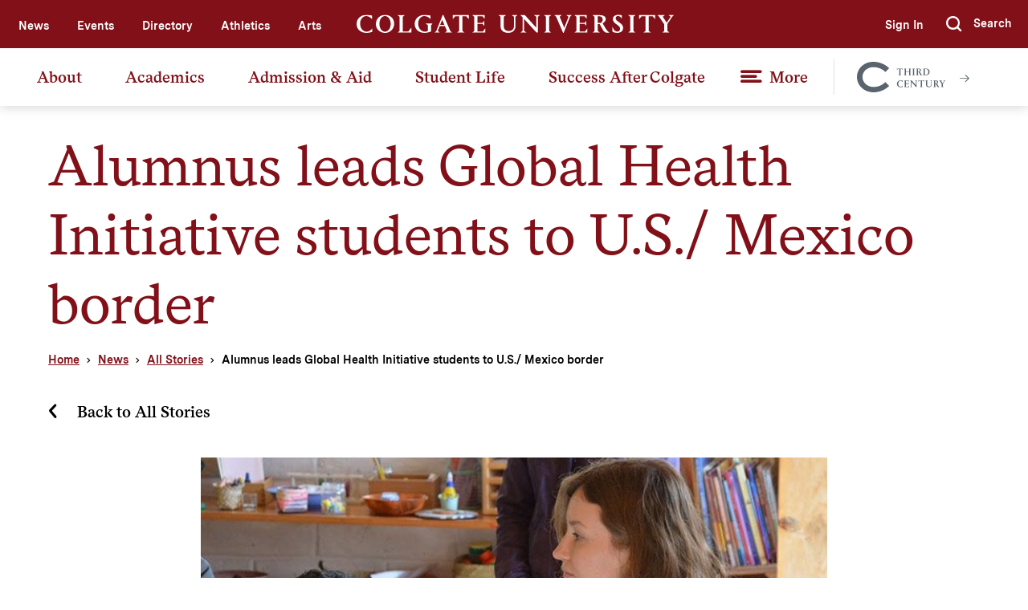

--- FILE ---
content_type: text/html; charset=UTF-8
request_url: https://www.colgate.edu/news/stories/alumnus-leads-global-health-initiative-students-us-mexico-border
body_size: 10698
content:
<!DOCTYPE html>
<html lang="en" dir="ltr" prefix="content: http://purl.org/rss/1.0/modules/content/  dc: http://purl.org/dc/terms/  foaf: http://xmlns.com/foaf/0.1/  og: http://ogp.me/ns#  rdfs: http://www.w3.org/2000/01/rdf-schema#  schema: http://schema.org/  sioc: http://rdfs.org/sioc/ns#  sioct: http://rdfs.org/sioc/types#  skos: http://www.w3.org/2004/02/skos/core#  xsd: http://www.w3.org/2001/XMLSchema# ">
  <head>
    <meta http-equiv="X-UA-Compatible" content="IE=edge">
    <meta charset="utf-8" />
<meta name="description" content="Editor’s note: This post was written by Everett Egginton ’65, professor emeritus at New Mexico State University. Last January, I had the privilege and honor of accompanying eight talented Colgate pre-med students on a pivotal journey to Chihuahua, Mexico. We were accompanied by two close friends and former colleagues: Dr. Raul Favela, chair of the […]" />
<link rel="canonical" href="https://www.colgate.edu/news/stories/alumnus-leads-global-health-initiative-students-us-mexico-border" />
<meta property="og:image" content="https://www.colgate.edu/sites/default/files/styles/optimized/public/2019-03/Home_Hero_Bg_0.jpg" />
<meta name="twitter:card" content="summary_large_image" />
<meta name="twitter:image" content="https://www.colgate.edu/sites/default/files/styles/optimized/public/2019-03/Home_Hero_Bg_0.jpg" />
<meta name="Generator" content="Drupal 11 (https://www.drupal.org)" />
<meta name="MobileOptimized" content="width" />
<meta name="HandheldFriendly" content="true" />
<meta name="viewport" content="width=device-width, initial-scale=1.0" />
<link rel="icon" href="/themes/custom/colgate/favicon.ico" type="image/vnd.microsoft.icon" />

    <title>Alumnus leads Global Health Initiative students to U.S./ Mexico border | Colgate University</title>
    <script>document.documentElement.className += ' js';</script>

    <link rel="stylesheet" media="all" href="/core/misc/components/progress.module.css?t7435q" />
<link rel="stylesheet" media="all" href="/core/misc/components/ajax-progress.module.css?t7435q" />
<link rel="stylesheet" media="all" href="/core/modules/system/css/components/align.module.css?t7435q" />
<link rel="stylesheet" media="all" href="/core/modules/system/css/components/container-inline.module.css?t7435q" />
<link rel="stylesheet" media="all" href="/core/modules/system/css/components/clearfix.module.css?t7435q" />
<link rel="stylesheet" media="all" href="/core/modules/system/css/components/hidden.module.css?t7435q" />
<link rel="stylesheet" media="all" href="/core/modules/system/css/components/item-list.module.css?t7435q" />
<link rel="stylesheet" media="all" href="/core/modules/system/css/components/js.module.css?t7435q" />
<link rel="stylesheet" media="all" href="/core/modules/system/css/components/position-container.module.css?t7435q" />
<link rel="stylesheet" media="all" href="/core/modules/system/css/components/reset-appearance.module.css?t7435q" />
<link rel="stylesheet" media="all" href="/core/modules/views/css/views.module.css?t7435q" />
<link rel="stylesheet" media="all" href="/themes/contrib/idfive/css/base/normalize.css?t7435q" />
<link rel="stylesheet" media="all" href="/themes/contrib/idfive/css/base/elements.css?t7435q" />
<link rel="stylesheet" media="screen" href="/themes/custom/colgate/silc/build/css/index.css?t7435q" />
<link rel="stylesheet" media="print" href="/themes/custom/colgate/silc/build/css/print.css?t7435q" />
<link rel="stylesheet" media="all" href="/themes/contrib/idfive/css/layout/layout.css?t7435q" />
<link rel="stylesheet" media="all" href="/themes/contrib/idfive/css/components/components.css?t7435q" />
<link rel="stylesheet" media="all" href="/themes/contrib/idfive/css/theme/theme.css?t7435q" />

    <script type="application/json" data-drupal-selector="drupal-settings-json">{"path":{"baseUrl":"\/","pathPrefix":"","currentPath":"node\/8572","currentPathIsAdmin":false,"isFront":false,"currentLanguage":"en"},"pluralDelimiter":"\u0003","gtag":{"tagId":"","consentMode":false,"otherIds":[],"events":[],"additionalConfigInfo":[]},"suppressDeprecationErrors":true,"ajaxPageState":{"libraries":"eJxVyEEKgDAMBdELheZIktJviKRkkVr19oq7bh7MaIQ6tiHK-kG6dpFD7nV2srbbBKtHFad8cqBzlQRNw5X8W3q00_EC9jMk1w","theme":"colgate","theme_token":null},"ajaxTrustedUrl":[],"gtm":{"tagId":null,"settings":{"data_layer":"dataLayer","include_classes":false,"allowlist_classes":"google\nnonGooglePixels\nnonGoogleScripts\nnonGoogleIframes","blocklist_classes":"customScripts\ncustomPixels","include_environment":false,"environment_id":"","environment_token":""},"tagIds":["GTM-TH7959"]},"user":{"uid":0,"permissionsHash":"b727113104ba87e4c908ba55d2acb99b1422d2c2edbb88029a1abd243683cede"}}</script>
<script src="/core/misc/drupalSettingsLoader.js?v=11.2.9"></script>
<script src="/modules/contrib/google_tag/js/gtag.js?t7435q"></script>
<script src="/modules/contrib/google_tag/js/gtm.js?t7435q"></script>

    <meta name="viewport" content="width=device-width, initial-scale=1">

    <link rel="apple-touch-icon-precomposed" sizes="57x57" href="https://www.colgate.edu/themes/custom/colgate/favicons/apple-touch-icon-57x57.png">
<link rel="apple-touch-icon-precomposed" sizes="114x114" href="https://www.colgate.edu/themes/custom/colgate/favicons/apple-touch-icon-114x114.png">
<link rel="apple-touch-icon-precomposed" sizes="72x72" href="https://www.colgate.edu/themes/custom/colgate/favicons/apple-touch-icon-72x72.png">
<link rel="apple-touch-icon-precomposed" sizes="144x144" href="https://www.colgate.edu/themes/custom/colgate/favicons/apple-touch-icon-144x144.png">
<link rel="apple-touch-icon-precomposed" sizes="60x60" href="https://www.colgate.edu/themes/custom/colgate/favicons/apple-touch-icon-60x60.png">
<link rel="apple-touch-icon-precomposed" sizes="120x120" href="https://www.colgate.edu/themes/custom/colgate/favicons/apple-touch-icon-120x120.png">
<link rel="apple-touch-icon-precomposed" sizes="76x76" href="https://www.colgate.edu/themes/custom/colgate/favicons/apple-touch-icon-76x76.png">
<link rel="apple-touch-icon-precomposed" sizes="152x152" href="https://www.colgate.edu/themes/custom/colgate/favicons/apple-touch-icon-152x152.png">
<link rel="icon" type="image/png" href="https://www.colgate.edu/themes/custom/colgate/favicons/favicon-196x196.png" sizes="196x196">
<link rel="icon" type="image/png" href="https://www.colgate.edu/themes/custom/colgate/favicons/favicon-96x96.png" sizes="96x96">
<link rel="icon" type="image/png" href="https://www.colgate.edu/themes/custom/colgate/favicons/favicon-32x32.png" sizes="32x32">
<link rel="icon" type="image/png" href="https://www.colgate.edu/themes/custom/colgate/favicons/favicon-16x16.png" sizes="16x16">
<link rel="icon" type="image/png" href="https://www.colgate.edu/themes/custom/colgate/favicons/favicon-128.png" sizes="128x128">
<meta name="application-name" content="Colgate University"/>
<meta name="msapplication-TileColor" content="#FFFFFF">
<meta name="msapplication-TileImage" content="https://www.colgate.edu/themes/custom/colgate/favicons/mstile-144x144.png">
<meta name="msapplication-square70x70logo" content="https://www.colgate.edu/themes/custom/colgate/favicons/mstile-70x70.png">
<meta name="msapplication-square150x150logo" content="https://www.colgate.edu/themes/custom/colgate/favicons/mstile-150x150.png">
<meta name="msapplication-wide310x150logo" content="https://www.colgate.edu/themes/custom/colgate/favicons/mstile-310x150.png">
<meta name="msapplication-square310x310logo" content="https://www.colgate.edu/themes/custom/colgate/favicons/mstile-310x310.png">
  </head>
  <body class="internal route--entity-node-canonical path--news--stories--alumnus-leads-global-health-initiative-students-us-mexico-border path-node page-node-type-news no-sidebar">
    <a href="#main-content" class="visually-hidden focusable skip-link">Skip to main content</a>

    <div id="fb-root"></div>
<script>
  (function (d, s, id) {
      var js, fjs = d.getElementsByTagName(s)[0];
      if (d.getElementById(id)) return;
      js = d.createElement(s); js.id = id;
      js.src = 'https://connect.facebook.net/en_US/sdk.js#xfbml=1&version=v3.2';
      fjs.parentNode.insertBefore(js, fjs);
  }(document, 'script', 'facebook-jssdk'));
</script>
    <noscript><iframe src="https://www.googletagmanager.com/ns.html?id=GTM-TH7959"
                  height="0" width="0" style="display:none;visibility:hidden"></iframe></noscript>

      <div class="dialog-off-canvas-main-canvas" data-off-canvas-main-canvas>
    
  <header class="site-header">
  <div class="site-header__top-bar">
    <div class="compartment">
      <nav class="site-header__utility-nav" aria-label="Utility nav">
        <div class="site-header__top-bar-left">
          
              <ul>
              <li>
        <a href="/news" data-drupal-link-system-path="node/13">News</a>
              </li>
          <li>
        <a href="https://calendar.colgate.edu" target="_blank">Events</a>
              </li>
          <li>
        <a href="/about/directory" data-drupal-link-system-path="node/296">Directory</a>
              </li>
          <li>
        <a href="/student-life/athletics-recreation" target="_self" data-drupal-link-system-path="node/8902">Athletics</a>
              </li>
          <li>
        <a href="/news/features/arts-colgate" data-drupal-link-system-path="node/84401">Arts</a>
              </li>
        </ul>
  


        </div>
        <div class="site-header__top-bar-center">
          <a href="/" class="site-header__logo">
            <img src="https://www.colgate.edu/themes/custom/colgate/silc/build/img/logos/Colgate_Logo_White.svg" alt="Colgate University header logo">
          </a>
        </div>
        <div class="site-header__top-bar-right">
          <nav>
            
              <ul>
              <li class="display-for-home">
        <a href="https://connect.colgate.edu/register/inquiry" target="_blank">Request Info</a>
              </li>
          <li class="display-for-home">
        <a href="/admission-aid/visit" data-drupal-link-system-path="node/9961">Visit</a>
              </li>
          <li class="display-for-home">
        <a href="/give" data-drupal-link-system-path="node/11361">Give</a>
              </li>
          <li>
        <a href="/saml/login" data-drupal-link-system-path="saml/login">Sign In</a>
              </li>
        </ul>
  


          </nav>
          <a class="site-header__offcanvas-trigger" href="#offcanvas-nav" role="button">
            <div class="site-header__hamburger-icon">
              <div role="presentation"></div>
              <div role="presentation"></div>
              <div role="presentation"></div>
            </div>
          </a>
          <div class="site-header__search" id="site-header__search">
            <form action="https://www.colgate.edu/search" role="search" class="site-header__search-form">
              <a class="site-header__search-hide" href="#" aria-label="Hide search" role="button"></a>
              <input type="text" name="q" class="site-header__search-input" placeholder="Search" aria-label="Search">
              <button type="submit" class="site-header__search-submit">
                <span class="visible-for-screen-readers">Submit</span>
                <span class="icon-icon_Search"></span>
              </button>
            </form>
            <a class="site-header__search-show" href="#site-header__search" aria-label="Show search" role="button">
              <span class="icon-icon_Search"></span>
              <span class="silc-display--none-899">Search</span>
            </a>
          </div>
        </div>
      </nav>
    </div>
  </div>
  <div class="site-header__main-bar">
    <div class="compartment">
      <nav class="site-header__main-nav" aria-label="Desktop main nav">
        
              <ul>
              <li>
        <a href="/about" data-drupal-link-system-path="node/4">About</a>
                                <ul>
              <li>
        <a href="/about/colgate-glance" data-drupal-link-system-path="node/486">Colgate at a Glance</a>
              </li>
          <li>
        <a href="/about/who-we-are" data-drupal-link-system-path="node/61456">Who We Are</a>
              </li>
          <li>
        <a href="/about/third-century-plan" data-drupal-link-system-path="node/80191">Third-Century Plan</a>
              </li>
          <li>
        <a href="/about/leadership" data-drupal-link-system-path="node/132">Leadership &amp; Governance</a>
              </li>
          <li>
        <a href="/about/leadership/president-brian-w-casey/committees-and-reports/academic-freedom-and-freedom" data-drupal-link-system-path="node/11486">Academic Freedom &amp; Freedom of Expression</a>
              </li>
          <li>
        <a href="/about/sustainability" data-drupal-link-system-path="node/506">Sustainability</a>
              </li>
          <li>
        <a href="/about/campus-facilities" data-drupal-link-system-path="node/104">Campus &amp; Facilities</a>
              </li>
          <li>
        <a href="/about/directory" data-drupal-link-system-path="node/296">Directory</a>
              </li>
          <li>
        <a href="/about/our-location" data-drupal-link-system-path="node/99161">Our Location</a>
              </li>
        </ul>
  
              </li>
          <li>
        <a href="/academics" data-drupal-link-system-path="node/5">Academics</a>
                                <ul>
              <li>
        <a href="/academics/majors-minors" data-drupal-link-system-path="node/18">Majors &amp; Minors</a>
              </li>
          <li>
        <a href="https://courseofferings.colgate.edu/">Course Offerings</a>
              </li>
          <li>
        <a href="/academics/departments-programs" data-drupal-link-system-path="node/19">Departments &amp; Programs</a>
              </li>
          <li>
        <a href="/academics/core-curriculum" data-drupal-link-system-path="node/30">Core Curriculum</a>
              </li>
          <li>
        <a href="/academics/institutes-advanced-study" data-drupal-link-system-path="node/162696">Institutes for Advanced Study</a>
              </li>
          <li>
        <a href="/academics/research-scholarship" data-drupal-link-system-path="node/90">Research &amp; Scholarship</a>
              </li>
          <li>
        <a href="/academics/scholars-programs" data-drupal-link-system-path="node/10751">Scholars Programs</a>
              </li>
          <li>
        <a href="/academics/pre-professional-programs" data-drupal-link-system-path="node/85">Pre-Professional Programs</a>
              </li>
          <li>
        <a href="/academics/off-campus-study" data-drupal-link-system-path="node/174">Off-Campus Study</a>
              </li>
          <li>
        <a href="/academics/academic-calendar" data-drupal-link-system-path="node/86">Academic Calendar</a>
              </li>
          <li>
        <a href="/academics/13-goals-colgate-education" data-drupal-link-system-path="node/17411">Goals of a Colgate Education</a>
              </li>
          <li>
        <a href="/academics/university-libraries" data-drupal-link-system-path="node/42451">Libraries</a>
              </li>
        </ul>
  
              </li>
          <li>
        <a href="/admission-aid" data-drupal-link-system-path="node/6">Admission &amp; Aid</a>
                                <ul>
              <li>
        <a href="/admission-aid/visit/virtual-programming" data-drupal-link-system-path="node/66231">Virtual Programming</a>
              </li>
          <li>
        <a href="/admission-aid/visit" data-drupal-link-system-path="node/9961">Visit</a>
              </li>
          <li>
        <a href="/admission-aid/apply" data-drupal-link-system-path="node/8995">Apply</a>
              </li>
          <li>
        <a href="/admission-aid/tuition-fees" data-drupal-link-system-path="node/9966">Tuition &amp; Fees</a>
              </li>
          <li>
        <a href="/admission-aid/financial-aid" data-drupal-link-system-path="node/9971">Financial Aid</a>
                                <ul>
              <li>
        <a href="/admission-aid/financial-aid/apply-aid" data-drupal-link-system-path="node/10011">Apply for Aid</a>
              </li>
          <li>
        <a href="/admission-aid/financial-aid/colgate-commitment" data-drupal-link-system-path="node/86401">Colgate Commitment</a>
              </li>
          <li>
        <a href="/admission-aid/financial-aid/estimate-your-aid" data-drupal-link-system-path="node/10021">Estimate Your Aid</a>
              </li>
          <li>
        <a href="/admission-aid/financial-aid/financing" data-drupal-link-system-path="node/10061">Financing</a>
              </li>
          <li>
        <a href="/admission-aid/financial-aid/resources" data-drupal-link-system-path="node/10066">Resources</a>
              </li>
          <li>
        <a href="/admission-aid/financial-aid/policies-procedures" data-drupal-link-system-path="node/10041">Policies &amp; Procedures</a>
              </li>
          <li>
        <a href="/admission-aid/financial-aid/types-aid" data-drupal-link-system-path="node/10036">Types of Aid</a>
              </li>
          <li>
        <a href="/admission-aid/financial-aid/understanding-your-aid" data-drupal-link-system-path="node/10031">Understanding Your Aid</a>
              </li>
          <li>
        <a href="https://finaid.colgate.edu/NetPartnerStudent/PgHome.aspx">Financial Aid Portal</a>
              </li>
        </ul>
  
              </li>
          <li>
        <a href="https://connect.colgate.edu/register/inquiry" target="_blank">Request Information</a>
              </li>
          <li>
        <a href="/admission-aid/admitted-students" data-drupal-link-system-path="node/9991">Admitted Students</a>
              </li>
          <li>
        <a href="/admission-aid/information-counselors" data-drupal-link-system-path="node/10006">Information for Counselors</a>
              </li>
          <li>
        <a href="/admission-aid/contact-us" data-drupal-link-system-path="node/10016">Contact Us</a>
              </li>
          <li>
        <a href="/admission-aid/colgate" data-drupal-link-system-path="node/81201">This is Colgate</a>
              </li>
        </ul>
  
              </li>
          <li>
        <a href="/student-life" data-drupal-link-system-path="node/7">Student Life</a>
                                <ul>
              <li>
        <a href="/student-life/athletics-recreation" data-drupal-link-system-path="node/8902">Athletics &amp; Recreation</a>
              </li>
          <li>
        <a href="/student-life/clubs-organizations" data-drupal-link-system-path="node/594">Clubs &amp; Organizations</a>
              </li>
          <li>
        <a href="/student-life/diversity-and-inclusion" data-drupal-link-system-path="node/8724">Diversity &amp; Inclusion</a>
              </li>
          <li>
        <a href="/student-life/housing-and-dining" data-drupal-link-system-path="node/8745">Housing &amp; Dining</a>
              </li>
          <li>
        <a href="/student-life/health-and-wellness" data-drupal-link-system-path="node/9111">Health &amp; Wellness</a>
              </li>
          <li>
        <a href="/student-life/advising-support" data-drupal-link-system-path="node/149331">Advising &amp; Support</a>
              </li>
          <li>
        <a href="/student-life/safety" data-drupal-link-system-path="node/115586">Safety</a>
              </li>
        </ul>
  
              </li>
          <li>
        <a href="/success-after-colgate" data-drupal-link-system-path="node/8">Success After Colgate</a>
                                <ul>
              <li>
        <a href="/success-after-colgate/career-development" data-drupal-link-system-path="node/857">Career Development</a>
              </li>
          <li>
        <a href="/success-after-colgate/graduate-and-professional-schools" data-drupal-link-system-path="node/10901">Graduate &amp; Professional Schools</a>
              </li>
          <li>
        <a href="/success-after-colgate/national-fellowships-and-scholarships" data-drupal-link-system-path="node/11506">National Fellowships &amp; Scholarships</a>
              </li>
          <li>
        <a href="/success-after-colgate/career-and-continuing-education-outcomes" data-drupal-link-system-path="node/61461">Career and Education Outcomes</a>
              </li>
          <li>
        <a href="/success-after-colgate/entrepreneurship-and-innovation" data-drupal-link-system-path="node/11566">Entrepreneurship and Innovation</a>
              </li>
        </ul>
  
              </li>
          <li>
        <a href="">More</a>
                                <ul>
              <li>
        <a href="/about/campus-services-and-resources" data-drupal-link-system-path="node/79">Campus Resources &amp; Services</a>
              </li>
          <li>
        <a href="/prospective-students" data-drupal-link-system-path="node/16586">Prospective Students</a>
              </li>
          <li>
        <a href="/current-students" data-drupal-link-system-path="node/11">Current Students</a>
              </li>
          <li>
        <a href="/faculty-staff" data-drupal-link-system-path="node/16716">Faculty &amp; Staff</a>
              </li>
          <li>
        <a href="/community" data-drupal-link-system-path="node/8908">Community</a>
              </li>
          <li>
        <a href="/alumni" data-drupal-link-system-path="node/63891">Alumni</a>
              </li>
          <li>
        <a href="/give" data-drupal-link-system-path="node/11361">Give</a>
              </li>
        </ul>
  
              </li>
        </ul>
  


        <a href="https://thirdcentury.colgate.edu/" class="site-header__third-century-cta">
<svg class="site-header__third-century-cta-logo" enable-background="new 0 0 551.84 100.8" id="Layer_1" data-name="Layer 1" xmlns="http://www.w3.org/2000/svg" viewBox="0 0 288.29 98.8"><defs><style>.cls-1{fill:#010101;}</style></defs><path class="cls-1" d="M187.51,58h-.23l-2.71-3.27h-4.8V72.93l2.39,1.79v.2h-8.72v-.2l2.42-1.79V54.77H171L168.35,58h-.23V53.3h19.39Zm21,5.16V55.26l-2.22-1.76v-.2h8.33v.2l-2.22,1.76V73l2.22,1.76v.2h-8.33v-.2L208.48,73V64.7H197.41V73l2.22,1.76v.2h-8.36v-.2L193.5,73V55.26l-2.23-1.76v-.2h8.36v.2l-2.22,1.76V63.2Zm10.1,11.52L220.8,73V55.26l-2.22-1.76v-.2h8.33v.2l-2.22,1.76V73l2.22,1.76v.2h-8.33Zm12.31,0L233.11,73V55.26l-2.22-1.76v-.2h8.62c4.35,0,7.19,1.64,7.19,4.77,0,2.68-2.13,4.47-3.82,5.32l3.69,6.34a13,13,0,0,0,4.44,5v.2a8.14,8.14,0,0,1-2.06.23c-2.78,0-4.15-.92-5.75-3.73l-3.92-7.11H237V73l2.48,1.76v.2h-8.59ZM237,63h3c1.54,0,3-1.89,3-4.11a3.86,3.86,0,0,0-4.17-4.22H237Zm16.4,11.72L255.62,73V55.26L253.4,53.5v-.2h9.5c6.63,0,12.21,3.69,12.21,10.48,0,6.37-4.44,11.14-11.27,11.14H253.4Zm6.1-20V72.83a10,10,0,0,0,3.95.68c4.35,0,7.45-4,7.45-9.53,0-5.88-3.89-9.27-8.69-9.27C261.59,54.71,260.51,54.71,259.5,54.74Zm-91.19,47.94c0-6.08,4.67-11.27,12.08-11.27a28.53,28.53,0,0,1,6.57.92V96.6h-.2c-1.5-1.82-3.95-3.69-6.82-3.69-4.18,0-7.35,4-7.35,9.38,0,6,3.66,9.95,7.84,9.95,3.52,0,5.81-2.7,6.76-3.91h.19v4a16.78,16.78,0,0,1-7.08,1.41C173.51,113.75,168.31,109.47,168.31,102.68Zm23.52,10.51,2.22-1.76V93.73L191.83,92v-.2h14.79v4.31h-.2L204,93.21h-6.07v8h6.3l1.7-2.28h.16v6h-.16l-1.7-2.25h-6.3v9.24h6.72l2.52-3.59h.19v5.06H191.83Zm19.73,0,2.35-1.86V94.51A36,36,0,0,0,211.36,92v-.2h5.36l13.87,15.68V93.83L227.88,92v-.2h6.89V92l-2.38,1.86v19.56h-1.53L215.74,96.51v14.82l2.81,1.86v.2h-7Zm46.05-16.68h-.23l-2.71-3.27h-4.8V111.4l2.38,1.79v.2h-8.72v-.2L246,111.4V93.24h-4.83l-2.68,3.27h-.23V91.77h19.4Zm15,17.2c-6,0-9.4-3.13-9.4-8v-12L261,92v-.2h8.55V92l-2.42,1.76v11.89c0,3.69,2.19,5.84,6.34,5.84a5.63,5.63,0,0,0,6-5.88V93.73L277,92v-.2h6.4V92l-2.19,1.76v12C281.22,109.63,278.35,113.71,272.63,113.71Zm14.41-.52,2.22-1.76V93.73L287,92v-.2h8.62c4.34,0,7.18,1.64,7.18,4.77,0,2.68-2.12,4.47-3.82,5.32l3.69,6.33a13.09,13.09,0,0,0,4.44,5v.2a8.08,8.08,0,0,1-2.06.23c-2.77,0-4.14-.92-5.74-3.73l-3.92-7.11h-2.28v8.65l2.48,1.76v.2H287Zm6.11-11.72h3c1.53,0,3-1.89,3-4.11a3.86,3.86,0,0,0-4.18-4.22h-1.79Zm27-9.7h6V92l-1.93,1.76-5.68,8.85v8.82l2.22,1.79v.2h-8.32v-.2l2.22-1.79v-8.2l-6.21-9.47L306.54,92v-.2h8.52V92l-2.25,1.76,4.8,7.48,4.73-7.41L320.12,92ZM130.57,97.29,143,109.43c-12.56,12.7-31.76,20.74-50.53,20.74-33.73,0-54.62-24.56-54.62-49.4,0-26.11,21-49.4,54.06-49.4,19.33,0,38.53,8.05,51.09,20.75L130.57,64.26c-9.31-9.32-23.71-15.67-38.67-15.67-21.46,0-36,14.54-36,32.18C55.9,96.86,70.3,113,92.46,113A55.61,55.61,0,0,0,130.57,97.29Z" transform="translate(-37.84 -31.37)"/></svg>
          <svg class="site-header__third-century-cta-arrow" xmlns="http://www.w3.org/2000/svg" width="12" height="10" viewBox="0 0 12 10"><path fill-rule="nonzero" d="M7.375 9.25L11.625 5l.313-.375-.313-.375L7.375 0l-.75.75 3.406 3.375H0v1h10.031L6.625 8.5z"/></svg>
          <span class="visible-for-screen-readers">Colgate Together</span>
        </a>
      </nav>
    </div>
  </div>
  <div class="offcanvas-nav" id="offcanvas-nav">
    <div class="offcanvas-nav__compartment">
      <nav class="offcanvas-nav__utility" aria-label="Off canvas utility navigation">
        <a href="https://thirdcentury.colgate.edu/" class="site-header__third-century-cta">
<svg class="site-header__third-century-cta-logo" enable-background="new 0 0 551.84 100.8" id="Layer_1" data-name="Layer 1" xmlns="http://www.w3.org/2000/svg" viewBox="0 0 288.29 98.8"><defs><style>.cls-1{fill:#010101;}</style></defs><path class="cls-1" d="M187.51,58h-.23l-2.71-3.27h-4.8V72.93l2.39,1.79v.2h-8.72v-.2l2.42-1.79V54.77H171L168.35,58h-.23V53.3h19.39Zm21,5.16V55.26l-2.22-1.76v-.2h8.33v.2l-2.22,1.76V73l2.22,1.76v.2h-8.33v-.2L208.48,73V64.7H197.41V73l2.22,1.76v.2h-8.36v-.2L193.5,73V55.26l-2.23-1.76v-.2h8.36v.2l-2.22,1.76V63.2Zm10.1,11.52L220.8,73V55.26l-2.22-1.76v-.2h8.33v.2l-2.22,1.76V73l2.22,1.76v.2h-8.33Zm12.31,0L233.11,73V55.26l-2.22-1.76v-.2h8.62c4.35,0,7.19,1.64,7.19,4.77,0,2.68-2.13,4.47-3.82,5.32l3.69,6.34a13,13,0,0,0,4.44,5v.2a8.14,8.14,0,0,1-2.06.23c-2.78,0-4.15-.92-5.75-3.73l-3.92-7.11H237V73l2.48,1.76v.2h-8.59ZM237,63h3c1.54,0,3-1.89,3-4.11a3.86,3.86,0,0,0-4.17-4.22H237Zm16.4,11.72L255.62,73V55.26L253.4,53.5v-.2h9.5c6.63,0,12.21,3.69,12.21,10.48,0,6.37-4.44,11.14-11.27,11.14H253.4Zm6.1-20V72.83a10,10,0,0,0,3.95.68c4.35,0,7.45-4,7.45-9.53,0-5.88-3.89-9.27-8.69-9.27C261.59,54.71,260.51,54.71,259.5,54.74Zm-91.19,47.94c0-6.08,4.67-11.27,12.08-11.27a28.53,28.53,0,0,1,6.57.92V96.6h-.2c-1.5-1.82-3.95-3.69-6.82-3.69-4.18,0-7.35,4-7.35,9.38,0,6,3.66,9.95,7.84,9.95,3.52,0,5.81-2.7,6.76-3.91h.19v4a16.78,16.78,0,0,1-7.08,1.41C173.51,113.75,168.31,109.47,168.31,102.68Zm23.52,10.51,2.22-1.76V93.73L191.83,92v-.2h14.79v4.31h-.2L204,93.21h-6.07v8h6.3l1.7-2.28h.16v6h-.16l-1.7-2.25h-6.3v9.24h6.72l2.52-3.59h.19v5.06H191.83Zm19.73,0,2.35-1.86V94.51A36,36,0,0,0,211.36,92v-.2h5.36l13.87,15.68V93.83L227.88,92v-.2h6.89V92l-2.38,1.86v19.56h-1.53L215.74,96.51v14.82l2.81,1.86v.2h-7Zm46.05-16.68h-.23l-2.71-3.27h-4.8V111.4l2.38,1.79v.2h-8.72v-.2L246,111.4V93.24h-4.83l-2.68,3.27h-.23V91.77h19.4Zm15,17.2c-6,0-9.4-3.13-9.4-8v-12L261,92v-.2h8.55V92l-2.42,1.76v11.89c0,3.69,2.19,5.84,6.34,5.84a5.63,5.63,0,0,0,6-5.88V93.73L277,92v-.2h6.4V92l-2.19,1.76v12C281.22,109.63,278.35,113.71,272.63,113.71Zm14.41-.52,2.22-1.76V93.73L287,92v-.2h8.62c4.34,0,7.18,1.64,7.18,4.77,0,2.68-2.12,4.47-3.82,5.32l3.69,6.33a13.09,13.09,0,0,0,4.44,5v.2a8.08,8.08,0,0,1-2.06.23c-2.77,0-4.14-.92-5.74-3.73l-3.92-7.11h-2.28v8.65l2.48,1.76v.2H287Zm6.11-11.72h3c1.53,0,3-1.89,3-4.11a3.86,3.86,0,0,0-4.18-4.22h-1.79Zm27-9.7h6V92l-1.93,1.76-5.68,8.85v8.82l2.22,1.79v.2h-8.32v-.2l2.22-1.79v-8.2l-6.21-9.47L306.54,92v-.2h8.52V92l-2.25,1.76,4.8,7.48,4.73-7.41L320.12,92ZM130.57,97.29,143,109.43c-12.56,12.7-31.76,20.74-50.53,20.74-33.73,0-54.62-24.56-54.62-49.4,0-26.11,21-49.4,54.06-49.4,19.33,0,38.53,8.05,51.09,20.75L130.57,64.26c-9.31-9.32-23.71-15.67-38.67-15.67-21.46,0-36,14.54-36,32.18C55.9,96.86,70.3,113,92.46,113A55.61,55.61,0,0,0,130.57,97.29Z" transform="translate(-37.84 -31.37)"/></svg>
          <svg class="site-header__third-century-cta-arrow" xmlns="http://www.w3.org/2000/svg" width="12" height="10" viewBox="0 0 12 10"><path fill-rule="nonzero" d="M7.375 9.25L11.625 5l.313-.375-.313-.375L7.375 0l-.75.75 3.406 3.375H0v1h10.031L6.625 8.5z"/></svg>
          <span class="visible-for-screen-readers">Colgate Together</span>
        </a>
        
              <ul>
              <li class="display-for-home">
        <a href="https://connect.colgate.edu/register/inquiry" target="_blank">Request Info</a>
              </li>
          <li class="display-for-home">
        <a href="/admission-aid/visit" data-drupal-link-system-path="node/9961">Visit</a>
              </li>
          <li class="display-for-home">
        <a href="/give" data-drupal-link-system-path="node/11361">Give</a>
              </li>
          <li>
        <a href="/saml/login" data-drupal-link-system-path="saml/login">Sign In</a>
              </li>
        </ul>
  


      </nav>
      <nav class="offcanvas-nav__primary" aria-label="Off canvas primary navigation">
        <a href="/" class="offcanvas-nav__home-link">Home</a>
        
              <ul>
              <li>
        <a href="/about" data-drupal-link-system-path="node/4">About</a>
                                <ul>
              <li>
        <a href="/about/colgate-glance" data-drupal-link-system-path="node/486">Colgate at a Glance</a>
              </li>
          <li>
        <a href="/about/who-we-are" data-drupal-link-system-path="node/61456">Who We Are</a>
              </li>
          <li>
        <a href="/about/third-century-plan" data-drupal-link-system-path="node/80191">Third-Century Plan</a>
              </li>
          <li>
        <a href="/about/leadership" data-drupal-link-system-path="node/132">Leadership &amp; Governance</a>
              </li>
          <li>
        <a href="/about/leadership/president-brian-w-casey/committees-and-reports/academic-freedom-and-freedom" data-drupal-link-system-path="node/11486">Academic Freedom &amp; Freedom of Expression</a>
              </li>
          <li>
        <a href="/about/sustainability" data-drupal-link-system-path="node/506">Sustainability</a>
              </li>
          <li>
        <a href="/about/campus-facilities" data-drupal-link-system-path="node/104">Campus &amp; Facilities</a>
              </li>
          <li>
        <a href="/about/directory" data-drupal-link-system-path="node/296">Directory</a>
              </li>
          <li>
        <a href="/about/our-location" data-drupal-link-system-path="node/99161">Our Location</a>
              </li>
        </ul>
  
              </li>
          <li>
        <a href="/academics" data-drupal-link-system-path="node/5">Academics</a>
                                <ul>
              <li>
        <a href="/academics/majors-minors" data-drupal-link-system-path="node/18">Majors &amp; Minors</a>
              </li>
          <li>
        <a href="https://courseofferings.colgate.edu/">Course Offerings</a>
              </li>
          <li>
        <a href="/academics/departments-programs" data-drupal-link-system-path="node/19">Departments &amp; Programs</a>
              </li>
          <li>
        <a href="/academics/core-curriculum" data-drupal-link-system-path="node/30">Core Curriculum</a>
              </li>
          <li>
        <a href="/academics/institutes-advanced-study" data-drupal-link-system-path="node/162696">Institutes for Advanced Study</a>
              </li>
          <li>
        <a href="/academics/research-scholarship" data-drupal-link-system-path="node/90">Research &amp; Scholarship</a>
              </li>
          <li>
        <a href="/academics/scholars-programs" data-drupal-link-system-path="node/10751">Scholars Programs</a>
              </li>
          <li>
        <a href="/academics/pre-professional-programs" data-drupal-link-system-path="node/85">Pre-Professional Programs</a>
              </li>
          <li>
        <a href="/academics/off-campus-study" data-drupal-link-system-path="node/174">Off-Campus Study</a>
              </li>
          <li>
        <a href="/academics/academic-calendar" data-drupal-link-system-path="node/86">Academic Calendar</a>
              </li>
          <li>
        <a href="/academics/13-goals-colgate-education" data-drupal-link-system-path="node/17411">Goals of a Colgate Education</a>
              </li>
          <li>
        <a href="/academics/university-libraries" data-drupal-link-system-path="node/42451">Libraries</a>
              </li>
        </ul>
  
              </li>
          <li>
        <a href="/admission-aid" data-drupal-link-system-path="node/6">Admission &amp; Aid</a>
                                <ul>
              <li>
        <a href="/admission-aid/visit/virtual-programming" data-drupal-link-system-path="node/66231">Virtual Programming</a>
              </li>
          <li>
        <a href="/admission-aid/visit" data-drupal-link-system-path="node/9961">Visit</a>
              </li>
          <li>
        <a href="/admission-aid/apply" data-drupal-link-system-path="node/8995">Apply</a>
              </li>
          <li>
        <a href="/admission-aid/tuition-fees" data-drupal-link-system-path="node/9966">Tuition &amp; Fees</a>
              </li>
          <li>
        <a href="/admission-aid/financial-aid" data-drupal-link-system-path="node/9971">Financial Aid</a>
              </li>
          <li>
        <a href="https://connect.colgate.edu/register/inquiry" target="_blank">Request Information</a>
              </li>
          <li>
        <a href="/admission-aid/admitted-students" data-drupal-link-system-path="node/9991">Admitted Students</a>
              </li>
          <li>
        <a href="/admission-aid/information-counselors" data-drupal-link-system-path="node/10006">Information for Counselors</a>
              </li>
          <li>
        <a href="/admission-aid/contact-us" data-drupal-link-system-path="node/10016">Contact Us</a>
              </li>
          <li>
        <a href="/admission-aid/colgate" data-drupal-link-system-path="node/81201">This is Colgate</a>
              </li>
        </ul>
  
              </li>
          <li>
        <a href="/student-life" data-drupal-link-system-path="node/7">Student Life</a>
                                <ul>
              <li>
        <a href="/student-life/athletics-recreation" data-drupal-link-system-path="node/8902">Athletics &amp; Recreation</a>
              </li>
          <li>
        <a href="/student-life/clubs-organizations" data-drupal-link-system-path="node/594">Clubs &amp; Organizations</a>
              </li>
          <li>
        <a href="/student-life/diversity-and-inclusion" data-drupal-link-system-path="node/8724">Diversity &amp; Inclusion</a>
              </li>
          <li>
        <a href="/student-life/housing-and-dining" data-drupal-link-system-path="node/8745">Housing &amp; Dining</a>
              </li>
          <li>
        <a href="/student-life/health-and-wellness" data-drupal-link-system-path="node/9111">Health &amp; Wellness</a>
              </li>
          <li>
        <a href="/student-life/advising-support" data-drupal-link-system-path="node/149331">Advising &amp; Support</a>
              </li>
          <li>
        <a href="/student-life/safety" data-drupal-link-system-path="node/115586">Safety</a>
              </li>
        </ul>
  
              </li>
          <li>
        <a href="/success-after-colgate" data-drupal-link-system-path="node/8">Success After Colgate</a>
                                <ul>
              <li>
        <a href="/success-after-colgate/career-development" data-drupal-link-system-path="node/857">Career Development</a>
              </li>
          <li>
        <a href="/success-after-colgate/graduate-and-professional-schools" data-drupal-link-system-path="node/10901">Graduate &amp; Professional Schools</a>
              </li>
          <li>
        <a href="/success-after-colgate/national-fellowships-and-scholarships" data-drupal-link-system-path="node/11506">National Fellowships &amp; Scholarships</a>
              </li>
          <li>
        <a href="/success-after-colgate/career-and-continuing-education-outcomes" data-drupal-link-system-path="node/61461">Career and Education Outcomes</a>
              </li>
          <li>
        <a href="/success-after-colgate/entrepreneurship-and-innovation" data-drupal-link-system-path="node/11566">Entrepreneurship and Innovation</a>
              </li>
        </ul>
  
              </li>
          <li>
        <a href="">More</a>
                                <ul>
              <li>
        <a href="/about/campus-services-and-resources" data-drupal-link-system-path="node/79">Campus Resources &amp; Services</a>
              </li>
          <li>
        <a href="/prospective-students" data-drupal-link-system-path="node/16586">Prospective Students</a>
              </li>
          <li>
        <a href="/current-students" data-drupal-link-system-path="node/11">Current Students</a>
              </li>
          <li>
        <a href="/faculty-staff" data-drupal-link-system-path="node/16716">Faculty &amp; Staff</a>
              </li>
          <li>
        <a href="/community" data-drupal-link-system-path="node/8908">Community</a>
              </li>
          <li>
        <a href="/alumni" data-drupal-link-system-path="node/63891">Alumni</a>
              </li>
          <li>
        <a href="/give" data-drupal-link-system-path="node/11361">Give</a>
              </li>
        </ul>
  
              </li>
        </ul>
  


      </nav>
      <nav class="offcanvas-nav__secondary" aria-label="Off canvas secondary navigation">
        
              <ul>
              <li>
        <a href="/prospective-students" data-drupal-link-system-path="node/16586">Prospective Students</a>
              </li>
          <li>
        <a href="/current-students" data-drupal-link-system-path="node/11">Current Students</a>
              </li>
          <li>
        <a href="/faculty-staff" data-drupal-link-system-path="node/16716">Faculty &amp; Staff</a>
              </li>
          <li>
        <a href="/alumni" data-drupal-link-system-path="node/63891">Alumni</a>
              </li>
          <li>
        <a href="/community" data-drupal-link-system-path="node/8908">Community</a>
              </li>
        </ul>
  


        
              <ul>
              <li>
        <a href="/news" data-drupal-link-system-path="node/13">News</a>
              </li>
          <li>
        <a href="https://calendar.colgate.edu/">Events</a>
              </li>
          <li>
        <a href="/about/directory" data-drupal-link-system-path="node/296">Directory</a>
              </li>
          <li>
        <a href="/about/campus-services-and-resources" data-drupal-link-system-path="node/79">Campus Services and Resources</a>
              </li>
        </ul>
  


      </nav>
    </div>
  </div>
  <div class="offcanvas-nav__overlay" role="button" tabindex="-1" aria-hidden="true"></div>
  <div class="site-header__search-overlay" role="button" tabindex="-1" aria-hidden="true"></div>
</header>
<div class="views-element-container"><div class="js-view-dom-id-44af7cdd39c6cbf362b234b92f963276ed0a3cb862ee0d316676147665b475a2">
  
</div></div>

<main id="main">
  <a id="main-content" tabindex="-1"></a>  
      
        
      <div class="layout--content ">
      <div class="page-top" id="page-top">
        <div class="compartment compartment--top">
                        <div id="block-colgate-page-title" class="block block-core block-page-title-block">
  
    
      <div class="content">
      

  <h1>
<span>Alumnus leads Global Health Initiative students to U.S./ Mexico border</span>
</h1>


    </div>
  </div>


                <div class="breadcrumb" aria-label="breadcrumb">
    <ol class="breadcrumb__list">
                        <li class="breadcrumb__list-item">
            <a class="breadcrumb__link" href="/">Home</a>
          </li>
                                <li class="breadcrumb__list-item">
            <a class="breadcrumb__link" href="/news">News</a>
          </li>
                                <li class="breadcrumb__list-item">
            <a class="breadcrumb__link" href="/news/stories">All Stories</a>
          </li>
                                <li class="breadcrumb__list-item" aria-current="true">
            Alumnus leads Global Health Initiative students to U.S./ Mexico border
          </li>
                  </ol>
  </div>


                      <a href="https://www.colgate.edu/news/stories" class="back-to-parent">Back to All Stories</a>
                      
                  </div>
      </div>
              <div class="compartment compartment--content clearfix">
            <div data-drupal-messages-fallback class="hidden"></div>


        </div>
                      <div id="block-colgate-content" class="block block-system block-system-main-block">
  
    
      <div class="content">
      <div class="section">
  <div class="compartment compartment--content compartment--squeeze compartment--article-content">
        <div class="featured-image featured-image--article-banner">
      <div class="featured-image__media">
        <img src="/sites/default/files/styles/optimized/public/images/news/chihuahua_1.jpg?itok=8TBlEw2S" alt="Patricia Moscicki ’18 sits with young students from the Comunidad Educativa Tamujé Iwigara in Creel, Chihuahua">
      </div>
          </div>
        <div class="silc-grid silc-grid--collapse">
      <div class="silc-grid__col silc-grid__col--3-900 article__meta-share">
        <div class="article-meta">
          <div class="article-meta__byline">By: <a href="/news/author/127">Contributing Writer</a></div>
          <div class="article-meta__publish-date">March 1, 2017</div>
                  </div>
        <div class="share">
  <div class="share__title label">Share</div>
  <div class="share__buttons">
    <div class="addthis_inline_share_toolbox"></div>
    <!-- AddToAny BEGIN -->
      <div class="a2a_kit a2a_kit_size_32 a2a_default_style">
      <a class="a2a_button_facebook"></a>
      <a class="a2a_button_linkedin"></a>
      <a class="a2a_button_email"></a>
      </div>
      <script async src="https://static.addtoany.com/menu/page.js"></script>
    <!-- AddToAny END -->
  </div>
</div>      </div>
      <div class="silc-grid__col silc-grid__col--9-900 article__content">
        <span class="cb-itemprop" itemprop="reviewBody"><p><em>Editor’s note: This post was written by Everett Egginton ’65, professor emeritus at New Mexico State University.</em></p>
<p>Last January, I had the privilege and honor of accompanying eight talented Colgate pre-med students on a pivotal journey to Chihuahua, Mexico. We were accompanied by two close friends and former colleagues: Dr. Raul Favela, chair of the University of Chihuahua Medical School’s Dept. of Reconstructive Surgery, and Professor&nbsp;Herman Garcia, a world-renowned bilingual education scholar.</p>
<p>Our journey together took us to a variety of places, including New Mexico State University to witness programs for the area’s marginalized refugee population. We went to the University of Texas at El Paso to learn about its border-health commitment and its work on behalf of the region’s vast, largely undocumented migrant communities.</p>
<p>Then, we crossed the border to Juarez and Chihuahua City, Mexico, to learn firsthand from the Mexican perspective about the activities of the Bi-national Commission on Border Health, the Universidad Autonoma de Chihuahua, and the Fundación del Empresariado Chihuahuense, A.C.</p>
<p>Most importantly, our odyssey took us to the Sierra Tarahumara region of Chihuahua — the predominantly indigenous, geographically remote, mountainous, and formerly cartel-controlled area of the state — where, for five days, we observed the urgent and vital medical care provided to the region’s indigenous population by state-run and nonprofit hospitals.</p>
<div id="attachment_22602" style="width: 760px" class="wp-caption aligncenter"><a href="http://news.colgate.edu/wp-content/uploads/2017/03/mexico_2b.jpg"><img class="wp-image-22602 size-full" src="http://news.colgate.edu/wp-content/uploads/2017/03/mexico_2b.jpg" alt="Caroline Correia ’17 sits next to a student from the preschool Comunidad Educativa Tamujé Iwigara in Creel, Chihuahua" width="750" height="300" srcset="http://news.colgate.edu/wp-content/uploads/2017/03/mexico_2b.jpg 750w, http://news.colgate.edu/wp-content/uploads/2017/03/mexico_2b-300x120.jpg 300w" sizes="(max-width: 750px) 100vw, 750px" loading="lazy"></a><p class="wp-caption-text">Caroline Correia ’17 with a student from the preschool Comunidad Educativa Tamujé Iwigara in Creel, Chihuahua</p></div>
<p>Here, we witnessed life-saving health care delivery by volunteer MDs who neither ask for nor receive compensation for their services. These hospitals and all their equipment, plus the living costs of their surgeons, physicians, nurses, and administrators, are totally dependent upon donations, largely from faith-based groups both from within and outside of Mexico.</p>
<p>Our last evening together was spent back in Chihuahua City, at the home of Dr. Favela and his wife, Maru. We were warmly and generously feted by a large entourage of Mexican medical and university personnel, there to thank Colgate students for their interest and concern.</p>
<p>I was unable to speak for a moment as I looked out over the bi-national assembly. Brought together by mutual love and respect, we constituted a human bridge between two countries and cultures. I recovered myself and offered a toast to all our Mexican hosts and friends — present and absent — who had made the week-long Chihuahua portion of our journey so poignant, eye-opening, and successful, telling them that they were the most wonderful neighbors that any nation could hope to have.</p>
<p>By opening their homes, communities, clinics, hospitals, and, most importantly, their hearts to members of the Colgate community, these exceptionally talented, incredibly generous, and kind people showed all of us how much could be accomplished with so little. It was a journey that changed our lives forever.</p>
<p><em>For more information regarding&nbsp;off-campus study&nbsp;opportunities&nbsp;at Colgate, visit the <a href="http://www.colgate.edu/distinctly-colgate/international-programs">Center for International Programs</a>.</em></p>
</span>

        
      </div>
    </div>
    <div class="divider"></div>
          <ul class="tag-list">
                  <li class="tag-list__item">
            <a href="https://www.colgate.edu/news/category/888" class="tag-list__link">Academics</a>
          </li>
                  <li class="tag-list__item">
            <a href="https://www.colgate.edu/news/category/895" class="tag-list__link">Centers and Institutes</a>
          </li>
                  <li class="tag-list__item">
            <a href="https://www.colgate.edu/news/category/903" class="tag-list__link">News and Updates</a>
          </li>
                  <li class="tag-list__item">
            <a href="https://www.colgate.edu/news/category/911" class="tag-list__link">Student Clubs and Organizations</a>
          </li>
                          <li class="tag-list__item">
            <a href="https://www.colgate.edu/news/tag/1006" class="tag-list__link">cip</a>
          </li>
                  <li class="tag-list__item">
            <a href="https://www.colgate.edu/news/tag/1018" class="tag-list__link">common good network</a>
          </li>
                  <li class="tag-list__item">
            <a href="https://www.colgate.edu/news/tag/1124" class="tag-list__link">health and wellness network</a>
          </li>
              </ul>
      </div>
</div>


    </div>
  </div>


          </div>
  </main>

  <footer class="site-footer">
  <div class="site-footer__main">
    <div class="compartment">
      <div class="silc-grid silc-grid--collapse">
        <div class="silc-grid__col silc-grid__col--3-900 site-footer__info">
          <div>
            <a href="/" class="site-footer__logo">
              <img src="https://www.colgate.edu/themes/custom/colgate/silc/build/img/logos/Colgate_Logo_Stacked_White.svg" alt="Colgate University footer logo">
            </a>
            <ul class="site-footer__social">
              <li>
                <a href="https://www.facebook.com/colgateuniversity" target="_blank" class="site-footer__social-item">
                  <span class="icon-icon_Facebook">
                    <span class="visible-for-screen-readers">Facebook</span>
                  </span>
                </a>
              </li>
              <li>
                <a href="https://www.instagram.com/colgateuniversity/" target="_blank" class="site-footer__social-item">
                  <span class="icon-icon_Instagram">
                    <span class="visible-for-screen-readers">Instagram</span>
                  </span>
                </a>
              </li>
              <li>
                <a href="https://www.youtube.com/user/cuatchannel13" target="_blank" class="site-footer__social-item">
                  <span class="icon-icon_YouTube">
                    <span class="visible-for-screen-readers">YouTube</span>
                  </span>
                </a>
              </li>
              <li>
                <a href="https://www.linkedin.com/school/colgate-university/" target="_blank" class="site-footer__social-item">
                  <span class="icon-icon_LinkedIn">
                    <span class="visible-for-screen-readers">LinkedIn</span>
                  </span>
                </a>
              </li>
              <li>
                <a href="https://www.flickr.com/photos/colgateuniversity/" target="_blank" class="site-footer__social-item">
                  <span class="icon-icon_Flickr">
                    <span class="visible-for-screen-readers">Flickr</span>
                  </span>
                </a>
              </li>
            </ul>
            <div class="site-footer__address silc-display--none-900">
              <div>13 Oak Drive</div>
              <div>Hamilton, NY 13346</div>
              <div>
                <a href="tel:+13152287000">(315) 228-7000</a>
              </div>
            </div>
          </div>
        </div>
        <div class="silc-grid__col silc-grid__col--9-900">
          <div class="site-footer__nav">
            <nav aria-label="Footer primary navigation" class="site-footer__nav-primary silc-display--none-899">
              
              <ul>
              <li class="here-we-go">
        <a href="/about" class="asdfasf asdfasdfa" data-drupal-link-system-path="node/4">About</a>
              </li>
          <li>
        <a href="/academics" data-drupal-link-system-path="node/5">Academics</a>
              </li>
          <li>
        <a href="/admission-aid" data-drupal-link-system-path="node/6">Admission &amp; Aid</a>
              </li>
          <li>
        <a href="/student-life" data-drupal-link-system-path="node/7">Student Life</a>
              </li>
          <li>
        <a href="/success-after-colgate" data-drupal-link-system-path="node/8">Success After Colgate</a>
              </li>
          <li>
        <a href="/prospective-students" data-drupal-link-system-path="node/16586">Prospective Students</a>
              </li>
          <li>
        <a href="/current-students" data-drupal-link-system-path="node/11">Current Students</a>
              </li>
          <li>
        <a href="/faculty-staff" data-drupal-link-system-path="node/16716">Faculty &amp; Staff</a>
              </li>
          <li>
        <a href="/alumni" class="this-is-a-test" data-drupal-link-system-path="node/63891">Alumni</a>
              </li>
          <li>
        <a href="/community" data-drupal-link-system-path="node/8908">Community</a>
              </li>
        </ul>
  


            </nav>
            <nav aria-label="Footer secondary navigation"  class="site-footer__nav-secondary">
              
              <ul>
              <li>
        <a href="https://www.colgate.edu/news">News</a>
              </li>
          <li>
        <a href="https://calendar.colgate.edu">Events</a>
              </li>
          <li>
        <a href="/give" target="_blank" data-drupal-link-system-path="node/11361">Give</a>
              </li>
          <li>
        <a href="/student-life/athletics-recreation" target="_self" data-drupal-link-system-path="node/8902">Athletics</a>
              </li>
          <li>
        <a href="/about/directory" data-drupal-link-system-path="node/296">Directory</a>
              </li>
          <li>
        <a href="/academics/university-libraries" target="_self" data-drupal-link-system-path="node/42451">Libraries</a>
              </li>
        </ul>
  


            </nav>
            <nav aria-label="Footer tertiary navigation"  class="site-footer__nav-tertiary">
              
              <ul>
              <li>
        <a href="/about/campus-services-and-resources" data-drupal-link-system-path="node/79">Campus Services &amp; Resources</a>
              </li>
          <li>
        <a href="/jobs-colgate" data-drupal-link-system-path="node/10676">Jobs at Colgate</a>
              </li>
          <li>
        <a href="/about/our-location/maps-travel" data-drupal-link-system-path="node/485">Maps &amp; Travel</a>
              </li>
          <li>
        <a href="/academics/academic-calendar" data-drupal-link-system-path="node/86">Academic Calendar</a>
              </li>
          <li>
        <a href="https://catalog.colgate.edu">University Catalog</a>
              </li>
          <li>
        <a href="/alerts" data-drupal-link-system-path="node/16466">Alerts</a>
              </li>
        </ul>
  


            </nav>
          </div>
        </div>
      </div>
    </div>
  </div>
  <div class="site-footer__sole">
    <div class="compartment">
      <div class="site-footer__copyright">&copy;<span class="silc-display--none-900"> 2026</span> Colgate University</div>
      <nav class="site-footer__legal">
        
              <ul>
              <li>
        <a href="/privacy-notice" data-drupal-link-system-path="node/16321">Privacy Notice</a>
              </li>
          <li>
        <a href="/about/offices-centers-institutes/equity-and-diversity/non-discriminationsexual-misconduct-response" data-drupal-link-system-path="node/204">Non-Discrimination Policy</a>
              </li>
          <li>
        <a href="https://portal.colgate.edu" target="_blank">Colgate Portal</a>
              </li>
        </ul>
  


      </nav>
      <div class="site-footer__address silc-display--none-899">
        <div>13 Oak Drive Hamilton, NY 13346</div>
        <a href="tel:+13152287000">(315) 228-7000</a>
      </div>
    </div>
  </div>
</footer>
<script>

    const svgContainer = document.querySelector('.svg-container');
    const initialSvg = document.getElementById('svgBefore');
    const hoverSvg = document.getElementById('svgAfter');

    console.log("exe")

    svgContainer.addEventListener('mouseenter', function() {
    initialSvg.style.display = 'none';
    hoverSvg.style.display = 'block';
    });

    svgContainer.addEventListener('mouseleave', function() {
    initialSvg.style.display = 'block';
    hoverSvg.style.display = 'none';
    });

</script>

  </div>

    

    <script src="/core/assets/vendor/jquery/jquery.min.js?v=4.0.0-rc.1"></script>
<script src="/core/assets/vendor/once/once.min.js?v=1.0.1"></script>
<script src="/core/misc/drupal.js?v=11.2.9"></script>
<script src="/core/misc/drupal.init.js?v=11.2.9"></script>
<script src="/core/assets/vendor/tabbable/index.umd.min.js?v=6.2.0"></script>
<script src="/core/misc/progress.js?v=11.2.9"></script>
<script src="/core/assets/vendor/loadjs/loadjs.min.js?v=4.3.0"></script>
<script src="/core/misc/debounce.js?v=11.2.9"></script>
<script src="/core/misc/announce.js?v=11.2.9"></script>
<script src="/core/misc/message.js?v=11.2.9"></script>
<script src="/core/misc/ajax.js?v=11.2.9"></script>
<script src="/modules/contrib/google_tag/js/gtag.ajax.js?t7435q"></script>
<script src="/themes/contrib/idfive/js/global.js?v=11.2.9"></script>
<script src="/themes/custom/colgate/silc/build/js/index.js?v=11.2.9"></script>


  </body>
</html>


--- FILE ---
content_type: text/css
request_url: https://www.colgate.edu/themes/contrib/idfive/css/base/normalize.css?t7435q
body_size: -158
content:
/**
 * @file
 * Minimal normalize styles for cross-browser consistency.
 * 
 * Essential reset styles only.
 */

/* Box sizing reset */
* {
  box-sizing: border-box;
}

/* Remove default margins */
h1, h2, h3, h4, h5, h6,
p, blockquote, pre,
dl, dd, ol, ul,
form, fieldset, legend,
figure,
table, th, td, caption,
hr {
  margin: 0;
  padding: 0;
}

/* Body basics */
body {
  margin: 0;
  font-family: system-ui, -apple-system, sans-serif;
  line-height: 1.5;
}


--- FILE ---
content_type: text/css
request_url: https://www.colgate.edu/themes/contrib/idfive/css/base/elements.css?t7435q
body_size: -227
content:
/**
 * @file
 * Minimal base element styles.
 *
 * Essential HTML element styling.
 */

/* Typography basics */
h1, h2, h3, h4, h5, h6 {
  margin-bottom: 0.5rem;
}

p {
  margin-bottom: 1rem;
}

/* Lists */
ul, ol {
  margin-bottom: 1rem;
  padding-left: 2rem;
}

/* Images */
img {
  max-width: 100%;
  height: auto;
}


--- FILE ---
content_type: text/css
request_url: https://www.colgate.edu/themes/custom/colgate/silc/build/css/index.css?t7435q
body_size: 85540
content:
.silc-nav {
	background: #eee
}

.block-local-tasks-block li {
	display: inline-block
}

.block-local-tasks-block li a {
	padding: .75em 1em;
	background-color: #f1f1f1;
	color: #4a4a4a;
	display: block;
	margin: 0 5px 5px 0
}

.silc-grid {
	display: flex;
	flex-wrap: wrap;
	margin-left: -30px
}

.silc-grid--no-gutters {
	margin-left: 0
}

.silc-grid--justify-center {
	justify-content: center
}

.silc-grid--justify-right {
	justify-content: flex-end
}

.silc-grid--justify-left {
	justify-content: flex-start
}

.silc-grid--justify-between {
	justify-content: space-between
}

.silc-grid--align-top {
	align-items: flex-start
}

.silc-grid--align-bottom {
	align-items: flex-end
}

.silc-grid--align-center {
	align-items: center
}

.silc-grid--reverse {
	flex-direction: row-reverse
}

@media (min-width:400px) {
	.silc-grid--justify-left-400 {
		justify-content: flex-start
	}

	.silc-grid--justify-right-400 {
		justify-content: flex-end
	}

	.silc-grid--justify-center-400 {
		justify-content: center
	}

	.silc-grid--justify-between-400 {
		justify-content: space-between
	}

	.silc-grid--align-top-400 {
		align-items: flex-start
	}

	.silc-grid--align-bottom-400 {
		align-items: flex-end
	}

	.silc-grid--align-center-400 {
		align-items: center
	}

	.silc-grid--reverse-400 {
		flex-direction: row-reverse
	}
}

@media (min-width:400px) and (max-width:599px) {
	.silc-grid--justify-left-400-599 {
		justify-content: flex-start
	}

	.silc-grid--justify-right-400-599 {
		justify-content: flex-end
	}

	.silc-grid--justify-center-400-599 {
		justify-content: center
	}

	.silc-grid--justify-between-400-599 {
		justify-content: space-between
	}

	.silc-grid--align-top-400-599 {
		align-items: flex-start
	}

	.silc-grid--align-bottom-400-599 {
		align-items: flex-end
	}

	.silc-grid--align-center-400-599 {
		align-items: center
	}

	.silc-grid--reverse-400-599 {
		flex-direction: row-reverse
	}
}

@media (min-width:450px) {
	.silc-grid--justify-left-450 {
		justify-content: flex-start
	}

	.silc-grid--justify-right-450 {
		justify-content: flex-end
	}

	.silc-grid--justify-center-450 {
		justify-content: center
	}

	.silc-grid--justify-between-450 {
		justify-content: space-between
	}

	.silc-grid--align-top-450 {
		align-items: flex-start
	}

	.silc-grid--align-bottom-450 {
		align-items: flex-end
	}

	.silc-grid--align-center-450 {
		align-items: center
	}

	.silc-grid--reverse-450 {
		flex-direction: row-reverse
	}
}

@media (max-width:599px) {
	.silc-grid--justify-left-599 {
		justify-content: flex-start
	}

	.silc-grid--justify-right-599 {
		justify-content: flex-end
	}

	.silc-grid--justify-center-599 {
		justify-content: center
	}

	.silc-grid--justify-between-599 {
		justify-content: space-between
	}

	.silc-grid--align-top-599 {
		align-items: flex-start
	}

	.silc-grid--align-bottom-599 {
		align-items: flex-end
	}

	.silc-grid--align-center-599 {
		align-items: center
	}

	.silc-grid--reverse-599 {
		flex-direction: row-reverse
	}
}

@media (min-width:600px) {
	.silc-grid--justify-left-600 {
		justify-content: flex-start
	}

	.silc-grid--justify-right-600 {
		justify-content: flex-end
	}

	.silc-grid--justify-center-600 {
		justify-content: center
	}

	.silc-grid--justify-between-600 {
		justify-content: space-between
	}

	.silc-grid--align-top-600 {
		align-items: flex-start
	}

	.silc-grid--align-bottom-600 {
		align-items: flex-end
	}

	.silc-grid--align-center-600 {
		align-items: center
	}

	.silc-grid--reverse-600 {
		flex-direction: row-reverse
	}
}

@media (min-width:600px) and (max-width:899px) {
	.silc-grid--justify-left-600-899 {
		justify-content: flex-start
	}

	.silc-grid--justify-right-600-899 {
		justify-content: flex-end
	}

	.silc-grid--justify-center-600-899 {
		justify-content: center
	}

	.silc-grid--justify-between-600-899 {
		justify-content: space-between
	}

	.silc-grid--align-top-600-899 {
		align-items: flex-start
	}

	.silc-grid--align-bottom-600-899 {
		align-items: flex-end
	}

	.silc-grid--align-center-600-899 {
		align-items: center
	}

	.silc-grid--reverse-600-899 {
		flex-direction: row-reverse
	}
}

@media (min-width:600px) and (max-width:1199px) {
	.silc-grid--justify-left-600-1199 {
		justify-content: flex-start
	}

	.silc-grid--justify-right-600-1199 {
		justify-content: flex-end
	}

	.silc-grid--justify-center-600-1199 {
		justify-content: center
	}

	.silc-grid--justify-between-600-1199 {
		justify-content: space-between
	}

	.silc-grid--align-top-600-1199 {
		align-items: flex-start
	}

	.silc-grid--align-bottom-600-1199 {
		align-items: flex-end
	}

	.silc-grid--align-center-600-1199 {
		align-items: center
	}

	.silc-grid--reverse-600-1199 {
		flex-direction: row-reverse
	}
}

@media (max-width:749px) {
	.silc-grid--justify-left-749 {
		justify-content: flex-start
	}

	.silc-grid--justify-right-749 {
		justify-content: flex-end
	}

	.silc-grid--justify-center-749 {
		justify-content: center
	}

	.silc-grid--justify-between-749 {
		justify-content: space-between
	}

	.silc-grid--align-top-749 {
		align-items: flex-start
	}

	.silc-grid--align-bottom-749 {
		align-items: flex-end
	}

	.silc-grid--align-center-749 {
		align-items: center
	}

	.silc-grid--reverse-749 {
		flex-direction: row-reverse
	}
}

@media (min-width:750px) {
	.silc-grid--justify-left-750 {
		justify-content: flex-start
	}

	.silc-grid--justify-right-750 {
		justify-content: flex-end
	}

	.silc-grid--justify-center-750 {
		justify-content: center
	}

	.silc-grid--justify-between-750 {
		justify-content: space-between
	}

	.silc-grid--align-top-750 {
		align-items: flex-start
	}

	.silc-grid--align-bottom-750 {
		align-items: flex-end
	}

	.silc-grid--align-center-750 {
		align-items: center
	}

	.silc-grid--reverse-750 {
		flex-direction: row-reverse
	}
}

@media (min-width:750px) and (max-width:899px) {
	.silc-grid--justify-left-750-899 {
		justify-content: flex-start
	}

	.silc-grid--justify-right-750-899 {
		justify-content: flex-end
	}

	.silc-grid--justify-center-750-899 {
		justify-content: center
	}

	.silc-grid--justify-between-750-899 {
		justify-content: space-between
	}

	.silc-grid--align-top-750-899 {
		align-items: flex-start
	}

	.silc-grid--align-bottom-750-899 {
		align-items: flex-end
	}

	.silc-grid--align-center-750-899 {
		align-items: center
	}

	.silc-grid--reverse-750-899 {
		flex-direction: row-reverse
	}
}

@media (max-width:899px) {
	.silc-grid--justify-left-899 {
		justify-content: flex-start
	}

	.silc-grid--justify-right-899 {
		justify-content: flex-end
	}

	.silc-grid--justify-center-899 {
		justify-content: center
	}

	.silc-grid--justify-between-899 {
		justify-content: space-between
	}

	.silc-grid--align-top-899 {
		align-items: flex-start
	}

	.silc-grid--align-bottom-899 {
		align-items: flex-end
	}

	.silc-grid--align-center-899 {
		align-items: center
	}

	.silc-grid--reverse-899 {
		flex-direction: row-reverse
	}
}

@media (min-width:900px) {
	.silc-grid--justify-left-900 {
		justify-content: flex-start
	}

	.silc-grid--justify-right-900 {
		justify-content: flex-end
	}

	.silc-grid--justify-center-900 {
		justify-content: center
	}

	.silc-grid--justify-between-900 {
		justify-content: space-between
	}

	.silc-grid--align-top-900 {
		align-items: flex-start
	}

	.silc-grid--align-bottom-900 {
		align-items: flex-end
	}

	.silc-grid--align-center-900 {
		align-items: center
	}

	.silc-grid--reverse-900 {
		flex-direction: row-reverse
	}
}

@media (min-width:960px) {
	.silc-grid--justify-left-960 {
		justify-content: flex-start
	}

	.silc-grid--justify-right-960 {
		justify-content: flex-end
	}

	.silc-grid--justify-center-960 {
		justify-content: center
	}

	.silc-grid--justify-between-960 {
		justify-content: space-between
	}

	.silc-grid--align-top-960 {
		align-items: flex-start
	}

	.silc-grid--align-bottom-960 {
		align-items: flex-end
	}

	.silc-grid--align-center-960 {
		align-items: center
	}

	.silc-grid--reverse-960 {
		flex-direction: row-reverse
	}
}

@media (max-width:989px) {
	.silc-grid--justify-left-989 {
		justify-content: flex-start
	}

	.silc-grid--justify-right-989 {
		justify-content: flex-end
	}

	.silc-grid--justify-center-989 {
		justify-content: center
	}

	.silc-grid--justify-between-989 {
		justify-content: space-between
	}

	.silc-grid--align-top-989 {
		align-items: flex-start
	}

	.silc-grid--align-bottom-989 {
		align-items: flex-end
	}

	.silc-grid--align-center-989 {
		align-items: center
	}

	.silc-grid--reverse-989 {
		flex-direction: row-reverse
	}
}

@media (min-width:990px) {
	.silc-grid--justify-left-990 {
		justify-content: flex-start
	}

	.silc-grid--justify-right-990 {
		justify-content: flex-end
	}

	.silc-grid--justify-center-990 {
		justify-content: center
	}

	.silc-grid--justify-between-990 {
		justify-content: space-between
	}

	.silc-grid--align-top-990 {
		align-items: flex-start
	}

	.silc-grid--align-bottom-990 {
		align-items: flex-end
	}

	.silc-grid--align-center-990 {
		align-items: center
	}

	.silc-grid--reverse-990 {
		flex-direction: row-reverse
	}
}

@media (min-width:900px) and (max-width:1023px) {
	.silc-grid--justify-left-900-1023 {
		justify-content: flex-start
	}

	.silc-grid--justify-right-900-1023 {
		justify-content: flex-end
	}

	.silc-grid--justify-center-900-1023 {
		justify-content: center
	}

	.silc-grid--justify-between-900-1023 {
		justify-content: space-between
	}

	.silc-grid--align-top-900-1023 {
		align-items: flex-start
	}

	.silc-grid--align-bottom-900-1023 {
		align-items: flex-end
	}

	.silc-grid--align-center-900-1023 {
		align-items: center
	}

	.silc-grid--reverse-900-1023 {
		flex-direction: row-reverse
	}
}

@media (min-width:900px) and (max-width:1199px) {
	.silc-grid--justify-left-900-1199 {
		justify-content: flex-start
	}

	.silc-grid--justify-right-900-1199 {
		justify-content: flex-end
	}

	.silc-grid--justify-center-900-1199 {
		justify-content: center
	}

	.silc-grid--justify-between-900-1199 {
		justify-content: space-between
	}

	.silc-grid--align-top-900-1199 {
		align-items: flex-start
	}

	.silc-grid--align-bottom-900-1199 {
		align-items: flex-end
	}

	.silc-grid--align-center-900-1199 {
		align-items: center
	}

	.silc-grid--reverse-900-1199 {
		flex-direction: row-reverse
	}
}

@media (max-width:1023px) {
	.silc-grid--justify-left-1023 {
		justify-content: flex-start
	}

	.silc-grid--justify-right-1023 {
		justify-content: flex-end
	}

	.silc-grid--justify-center-1023 {
		justify-content: center
	}

	.silc-grid--justify-between-1023 {
		justify-content: space-between
	}

	.silc-grid--align-top-1023 {
		align-items: flex-start
	}

	.silc-grid--align-bottom-1023 {
		align-items: flex-end
	}

	.silc-grid--align-center-1023 {
		align-items: center
	}

	.silc-grid--reverse-1023 {
		flex-direction: row-reverse
	}
}

@media (min-width:1024px) {
	.silc-grid--justify-left-1024 {
		justify-content: flex-start
	}

	.silc-grid--justify-right-1024 {
		justify-content: flex-end
	}

	.silc-grid--justify-center-1024 {
		justify-content: center
	}

	.silc-grid--justify-between-1024 {
		justify-content: space-between
	}

	.silc-grid--align-top-1024 {
		align-items: flex-start
	}

	.silc-grid--align-bottom-1024 {
		align-items: flex-end
	}

	.silc-grid--align-center-1024 {
		align-items: center
	}

	.silc-grid--reverse-1024 {
		flex-direction: row-reverse
	}
}

@media (min-width:1024px) and (max-width:1199px) {
	.silc-grid--justify-left-1024-1199 {
		justify-content: flex-start
	}

	.silc-grid--justify-right-1024-1199 {
		justify-content: flex-end
	}

	.silc-grid--justify-center-1024-1199 {
		justify-content: center
	}

	.silc-grid--justify-between-1024-1199 {
		justify-content: space-between
	}

	.silc-grid--align-top-1024-1199 {
		align-items: flex-start
	}

	.silc-grid--align-bottom-1024-1199 {
		align-items: flex-end
	}

	.silc-grid--align-center-1024-1199 {
		align-items: center
	}

	.silc-grid--reverse-1024-1199 {
		flex-direction: row-reverse
	}
}

@media (max-width:1199px) {
	.silc-grid--justify-left-1199 {
		justify-content: flex-start
	}

	.silc-grid--justify-right-1199 {
		justify-content: flex-end
	}

	.silc-grid--justify-center-1199 {
		justify-content: center
	}

	.silc-grid--justify-between-1199 {
		justify-content: space-between
	}

	.silc-grid--align-top-1199 {
		align-items: flex-start
	}

	.silc-grid--align-bottom-1199 {
		align-items: flex-end
	}

	.silc-grid--align-center-1199 {
		align-items: center
	}

	.silc-grid--reverse-1199 {
		flex-direction: row-reverse
	}
}

@media (min-width:1200px) {
	.silc-grid--justify-left-1200 {
		justify-content: flex-start
	}

	.silc-grid--justify-right-1200 {
		justify-content: flex-end
	}

	.silc-grid--justify-center-1200 {
		justify-content: center
	}

	.silc-grid--justify-between-1200 {
		justify-content: space-between
	}

	.silc-grid--align-top-1200 {
		align-items: flex-start
	}

	.silc-grid--align-bottom-1200 {
		align-items: flex-end
	}

	.silc-grid--align-center-1200 {
		align-items: center
	}

	.silc-grid--reverse-1200 {
		flex-direction: row-reverse
	}
}

@media (min-width:1200px) and (max-width:1439px) {
	.silc-grid--justify-left-1200-1439 {
		justify-content: flex-start
	}

	.silc-grid--justify-right-1200-1439 {
		justify-content: flex-end
	}

	.silc-grid--justify-center-1200-1439 {
		justify-content: center
	}

	.silc-grid--justify-between-1200-1439 {
		justify-content: space-between
	}

	.silc-grid--align-top-1200-1439 {
		align-items: flex-start
	}

	.silc-grid--align-bottom-1200-1439 {
		align-items: flex-end
	}

	.silc-grid--align-center-1200-1439 {
		align-items: center
	}

	.silc-grid--reverse-1200-1439 {
		flex-direction: row-reverse
	}
}

@media (max-width:1299px) {
	.silc-grid--justify-left-1299 {
		justify-content: flex-start
	}

	.silc-grid--justify-right-1299 {
		justify-content: flex-end
	}

	.silc-grid--justify-center-1299 {
		justify-content: center
	}

	.silc-grid--justify-between-1299 {
		justify-content: space-between
	}

	.silc-grid--align-top-1299 {
		align-items: flex-start
	}

	.silc-grid--align-bottom-1299 {
		align-items: flex-end
	}

	.silc-grid--align-center-1299 {
		align-items: center
	}

	.silc-grid--reverse-1299 {
		flex-direction: row-reverse
	}
}

@media (min-width:1300px) {
	.silc-grid--justify-left-1300 {
		justify-content: flex-start
	}

	.silc-grid--justify-right-1300 {
		justify-content: flex-end
	}

	.silc-grid--justify-center-1300 {
		justify-content: center
	}

	.silc-grid--justify-between-1300 {
		justify-content: space-between
	}

	.silc-grid--align-top-1300 {
		align-items: flex-start
	}

	.silc-grid--align-bottom-1300 {
		align-items: flex-end
	}

	.silc-grid--align-center-1300 {
		align-items: center
	}

	.silc-grid--reverse-1300 {
		flex-direction: row-reverse
	}
}

@media (max-width:1439px) {
	.silc-grid--justify-left-1439 {
		justify-content: flex-start
	}

	.silc-grid--justify-right-1439 {
		justify-content: flex-end
	}

	.silc-grid--justify-center-1439 {
		justify-content: center
	}

	.silc-grid--justify-between-1439 {
		justify-content: space-between
	}

	.silc-grid--align-top-1439 {
		align-items: flex-start
	}

	.silc-grid--align-bottom-1439 {
		align-items: flex-end
	}

	.silc-grid--align-center-1439 {
		align-items: center
	}

	.silc-grid--reverse-1439 {
		flex-direction: row-reverse
	}
}

@media (min-width:1440px) {
	.silc-grid--justify-left-1440 {
		justify-content: flex-start
	}

	.silc-grid--justify-right-1440 {
		justify-content: flex-end
	}

	.silc-grid--justify-center-1440 {
		justify-content: center
	}

	.silc-grid--justify-between-1440 {
		justify-content: space-between
	}

	.silc-grid--align-top-1440 {
		align-items: flex-start
	}

	.silc-grid--align-bottom-1440 {
		align-items: flex-end
	}

	.silc-grid--align-center-1440 {
		align-items: center
	}

	.silc-grid--reverse-1440 {
		flex-direction: row-reverse
	}
}

.silc-grid__col {
	flex: 0 1 auto;
	width: 100%;
	box-sizing: border-box;
	padding-left: 30px;
	margin-top: 0;
	margin-bottom: 30px
}

.silc-grid--no-gutters>.silc-grid__col {
	padding-left: 0
}

.silc-grid--collapse>.silc-grid__col {
	margin-bottom: 0
}

.silc-grid__col--1 {
	width: 8.33333%
}

.silc-grid__col--2 {
	width: 16.66667%
}

.silc-grid__col--3 {
	width: 25%
}

.silc-grid__col--4 {
	width: 33.33333%
}

.silc-grid__col--5 {
	width: 41.66667%
}

.silc-grid__col--6 {
	width: 50%
}

.silc-grid__col--7 {
	width: 58.33333%
}

.silc-grid__col--8 {
	width: 66.66667%
}

.silc-grid__col--9 {
	width: 75%
}

.silc-grid__col--10 {
	width: 83.33333%
}

.silc-grid__col--11 {
	width: 91.66667%
}

.silc-grid__col--12 {
	width: 100%
}

.silc-grid__col--auto {
	width: auto
}

@media (min-width:400px) {
	.silc-grid__col--1-400 {
		width: 8.33333%
	}

	.silc-grid__col--2-400 {
		width: 16.66667%
	}

	.silc-grid__col--3-400 {
		width: 25%
	}

	.silc-grid__col--4-400 {
		width: 33.33333%
	}

	.silc-grid__col--5-400 {
		width: 41.66667%
	}

	.silc-grid__col--6-400 {
		width: 50%
	}

	.silc-grid__col--7-400 {
		width: 58.33333%
	}

	.silc-grid__col--8-400 {
		width: 66.66667%
	}

	.silc-grid__col--9-400 {
		width: 75%
	}

	.silc-grid__col--10-400 {
		width: 83.33333%
	}

	.silc-grid__col--11-400 {
		width: 91.66667%
	}

	.silc-grid__col--12-400 {
		width: 100%
	}

	.silc-grid__col--auto-400 {
		width: auto
	}
}

@media (min-width:400px) and (max-width:599px) {
	.silc-grid__col--1-400-599 {
		width: 8.33333%
	}

	.silc-grid__col--2-400-599 {
		width: 16.66667%
	}

	.silc-grid__col--3-400-599 {
		width: 25%
	}

	.silc-grid__col--4-400-599 {
		width: 33.33333%
	}

	.silc-grid__col--5-400-599 {
		width: 41.66667%
	}

	.silc-grid__col--6-400-599 {
		width: 50%
	}

	.silc-grid__col--7-400-599 {
		width: 58.33333%
	}

	.silc-grid__col--8-400-599 {
		width: 66.66667%
	}

	.silc-grid__col--9-400-599 {
		width: 75%
	}

	.silc-grid__col--10-400-599 {
		width: 83.33333%
	}

	.silc-grid__col--11-400-599 {
		width: 91.66667%
	}

	.silc-grid__col--12-400-599 {
		width: 100%
	}

	.silc-grid__col--auto-400-599 {
		width: auto
	}
}

@media (min-width:450px) {
	.silc-grid__col--1-450 {
		width: 8.33333%
	}

	.silc-grid__col--2-450 {
		width: 16.66667%
	}

	.silc-grid__col--3-450 {
		width: 25%
	}

	.silc-grid__col--4-450 {
		width: 33.33333%
	}

	.silc-grid__col--5-450 {
		width: 41.66667%
	}

	.silc-grid__col--6-450 {
		width: 50%
	}

	.silc-grid__col--7-450 {
		width: 58.33333%
	}

	.silc-grid__col--8-450 {
		width: 66.66667%
	}

	.silc-grid__col--9-450 {
		width: 75%
	}

	.silc-grid__col--10-450 {
		width: 83.33333%
	}

	.silc-grid__col--11-450 {
		width: 91.66667%
	}

	.silc-grid__col--12-450 {
		width: 100%
	}

	.silc-grid__col--auto-450 {
		width: auto
	}
}

@media (max-width:599px) {
	.silc-grid__col--1-599 {
		width: 8.33333%
	}

	.silc-grid__col--2-599 {
		width: 16.66667%
	}

	.silc-grid__col--3-599 {
		width: 25%
	}

	.silc-grid__col--4-599 {
		width: 33.33333%
	}

	.silc-grid__col--5-599 {
		width: 41.66667%
	}

	.silc-grid__col--6-599 {
		width: 50%
	}

	.silc-grid__col--7-599 {
		width: 58.33333%
	}

	.silc-grid__col--8-599 {
		width: 66.66667%
	}

	.silc-grid__col--9-599 {
		width: 75%
	}

	.silc-grid__col--10-599 {
		width: 83.33333%
	}

	.silc-grid__col--11-599 {
		width: 91.66667%
	}

	.silc-grid__col--12-599 {
		width: 100%
	}

	.silc-grid__col--auto-599 {
		width: auto
	}
}

@media (min-width:600px) {
	.silc-grid__col--1-600 {
		width: 8.33333%
	}

	.silc-grid__col--2-600 {
		width: 16.66667%
	}

	.silc-grid__col--3-600 {
		width: 25%
	}

	.silc-grid__col--4-600 {
		width: 33.33333%
	}

	.silc-grid__col--5-600 {
		width: 41.66667%
	}

	.silc-grid__col--6-600 {
		width: 50%
	}

	.silc-grid__col--7-600 {
		width: 58.33333%
	}

	.silc-grid__col--8-600 {
		width: 66.66667%
	}

	.silc-grid__col--9-600 {
		width: 75%
	}

	.silc-grid__col--10-600 {
		width: 83.33333%
	}

	.silc-grid__col--11-600 {
		width: 91.66667%
	}

	.silc-grid__col--12-600 {
		width: 100%
	}

	.silc-grid__col--auto-600 {
		width: auto
	}
}

@media (min-width:600px) and (max-width:899px) {
	.silc-grid__col--1-600-899 {
		width: 8.33333%
	}

	.silc-grid__col--2-600-899 {
		width: 16.66667%
	}

	.silc-grid__col--3-600-899 {
		width: 25%
	}

	.silc-grid__col--4-600-899 {
		width: 33.33333%
	}

	.silc-grid__col--5-600-899 {
		width: 41.66667%
	}

	.silc-grid__col--6-600-899 {
		width: 50%
	}

	.silc-grid__col--7-600-899 {
		width: 58.33333%
	}

	.silc-grid__col--8-600-899 {
		width: 66.66667%
	}

	.silc-grid__col--9-600-899 {
		width: 75%
	}

	.silc-grid__col--10-600-899 {
		width: 83.33333%
	}

	.silc-grid__col--11-600-899 {
		width: 91.66667%
	}

	.silc-grid__col--12-600-899 {
		width: 100%
	}

	.silc-grid__col--auto-600-899 {
		width: auto
	}
}

@media (min-width:600px) and (max-width:1199px) {
	.silc-grid__col--1-600-1199 {
		width: 8.33333%
	}

	.silc-grid__col--2-600-1199 {
		width: 16.66667%
	}

	.silc-grid__col--3-600-1199 {
		width: 25%
	}

	.silc-grid__col--4-600-1199 {
		width: 33.33333%
	}

	.silc-grid__col--5-600-1199 {
		width: 41.66667%
	}

	.silc-grid__col--6-600-1199 {
		width: 50%
	}

	.silc-grid__col--7-600-1199 {
		width: 58.33333%
	}

	.silc-grid__col--8-600-1199 {
		width: 66.66667%
	}

	.silc-grid__col--9-600-1199 {
		width: 75%
	}

	.silc-grid__col--10-600-1199 {
		width: 83.33333%
	}

	.silc-grid__col--11-600-1199 {
		width: 91.66667%
	}

	.silc-grid__col--12-600-1199 {
		width: 100%
	}

	.silc-grid__col--auto-600-1199 {
		width: auto
	}
}

@media (max-width:749px) {
	.silc-grid__col--1-749 {
		width: 8.33333%
	}

	.silc-grid__col--2-749 {
		width: 16.66667%
	}

	.silc-grid__col--3-749 {
		width: 25%
	}

	.silc-grid__col--4-749 {
		width: 33.33333%
	}

	.silc-grid__col--5-749 {
		width: 41.66667%
	}

	.silc-grid__col--6-749 {
		width: 50%
	}

	.silc-grid__col--7-749 {
		width: 58.33333%
	}

	.silc-grid__col--8-749 {
		width: 66.66667%
	}

	.silc-grid__col--9-749 {
		width: 75%
	}

	.silc-grid__col--10-749 {
		width: 83.33333%
	}

	.silc-grid__col--11-749 {
		width: 91.66667%
	}

	.silc-grid__col--12-749 {
		width: 100%
	}

	.silc-grid__col--auto-749 {
		width: auto
	}
}

@media (min-width:750px) {
	.silc-grid__col--1-750 {
		width: 8.33333%
	}

	.silc-grid__col--2-750 {
		width: 16.66667%
	}

	.silc-grid__col--3-750 {
		width: 25%
	}

	.silc-grid__col--4-750 {
		width: 33.33333%
	}

	.silc-grid__col--5-750 {
		width: 41.66667%
	}

	.silc-grid__col--6-750 {
		width: 50%
	}

	.silc-grid__col--7-750 {
		width: 58.33333%
	}

	.silc-grid__col--8-750 {
		width: 66.66667%
	}

	.silc-grid__col--9-750 {
		width: 75%
	}

	.silc-grid__col--10-750 {
		width: 83.33333%
	}

	.silc-grid__col--11-750 {
		width: 91.66667%
	}

	.silc-grid__col--12-750 {
		width: 100%
	}

	.silc-grid__col--auto-750 {
		width: auto
	}
}

@media (min-width:750px) and (max-width:899px) {
	.silc-grid__col--1-750-899 {
		width: 8.33333%
	}

	.silc-grid__col--2-750-899 {
		width: 16.66667%
	}

	.silc-grid__col--3-750-899 {
		width: 25%
	}

	.silc-grid__col--4-750-899 {
		width: 33.33333%
	}

	.silc-grid__col--5-750-899 {
		width: 41.66667%
	}

	.silc-grid__col--6-750-899 {
		width: 50%
	}

	.silc-grid__col--7-750-899 {
		width: 58.33333%
	}

	.silc-grid__col--8-750-899 {
		width: 66.66667%
	}

	.silc-grid__col--9-750-899 {
		width: 75%
	}

	.silc-grid__col--10-750-899 {
		width: 83.33333%
	}

	.silc-grid__col--11-750-899 {
		width: 91.66667%
	}

	.silc-grid__col--12-750-899 {
		width: 100%
	}

	.silc-grid__col--auto-750-899 {
		width: auto
	}
}

@media (max-width:899px) {
	.silc-grid__col--1-899 {
		width: 8.33333%
	}

	.silc-grid__col--2-899 {
		width: 16.66667%
	}

	.silc-grid__col--3-899 {
		width: 25%
	}

	.silc-grid__col--4-899 {
		width: 33.33333%
	}

	.silc-grid__col--5-899 {
		width: 41.66667%
	}

	.silc-grid__col--6-899 {
		width: 50%
	}

	.silc-grid__col--7-899 {
		width: 58.33333%
	}

	.silc-grid__col--8-899 {
		width: 66.66667%
	}

	.silc-grid__col--9-899 {
		width: 75%
	}

	.silc-grid__col--10-899 {
		width: 83.33333%
	}

	.silc-grid__col--11-899 {
		width: 91.66667%
	}

	.silc-grid__col--12-899 {
		width: 100%
	}

	.silc-grid__col--auto-899 {
		width: auto
	}
}

@media (min-width:900px) {
	.silc-grid__col--1-900 {
		width: 8.33333%
	}

	.silc-grid__col--2-900 {
		width: 16.66667%
	}

	.silc-grid__col--3-900 {
		width: 25%
	}

	.silc-grid__col--4-900 {
		width: 33.33333%
	}

	.silc-grid__col--5-900 {
		width: 41.66667%
	}

	.silc-grid__col--6-900 {
		width: 50%
	}

	.silc-grid__col--7-900 {
		width: 58.33333%
	}

	.silc-grid__col--8-900 {
		width: 66.66667%
	}

	.silc-grid__col--9-900 {
		width: 75%
	}

	.silc-grid__col--10-900 {
		width: 83.33333%
	}

	.silc-grid__col--11-900 {
		width: 91.66667%
	}

	.silc-grid__col--12-900 {
		width: 100%
	}

	.silc-grid__col--auto-900 {
		width: auto
	}
}

@media (min-width:960px) {
	.silc-grid__col--1-960 {
		width: 8.33333%
	}

	.silc-grid__col--2-960 {
		width: 16.66667%
	}

	.silc-grid__col--3-960 {
		width: 25%
	}

	.silc-grid__col--4-960 {
		width: 33.33333%
	}

	.silc-grid__col--5-960 {
		width: 41.66667%
	}

	.silc-grid__col--6-960 {
		width: 50%
	}

	.silc-grid__col--7-960 {
		width: 58.33333%
	}

	.silc-grid__col--8-960 {
		width: 66.66667%
	}

	.silc-grid__col--9-960 {
		width: 75%
	}

	.silc-grid__col--10-960 {
		width: 83.33333%
	}

	.silc-grid__col--11-960 {
		width: 91.66667%
	}

	.silc-grid__col--12-960 {
		width: 100%
	}

	.silc-grid__col--auto-960 {
		width: auto
	}
}

@media (max-width:989px) {
	.silc-grid__col--1-989 {
		width: 8.33333%
	}

	.silc-grid__col--2-989 {
		width: 16.66667%
	}

	.silc-grid__col--3-989 {
		width: 25%
	}

	.silc-grid__col--4-989 {
		width: 33.33333%
	}

	.silc-grid__col--5-989 {
		width: 41.66667%
	}

	.silc-grid__col--6-989 {
		width: 50%
	}

	.silc-grid__col--7-989 {
		width: 58.33333%
	}

	.silc-grid__col--8-989 {
		width: 66.66667%
	}

	.silc-grid__col--9-989 {
		width: 75%
	}

	.silc-grid__col--10-989 {
		width: 83.33333%
	}

	.silc-grid__col--11-989 {
		width: 91.66667%
	}

	.silc-grid__col--12-989 {
		width: 100%
	}

	.silc-grid__col--auto-989 {
		width: auto
	}
}

@media (min-width:990px) {
	.silc-grid__col--1-990 {
		width: 8.33333%
	}

	.silc-grid__col--2-990 {
		width: 16.66667%
	}

	.silc-grid__col--3-990 {
		width: 25%
	}

	.silc-grid__col--4-990 {
		width: 33.33333%
	}

	.silc-grid__col--5-990 {
		width: 41.66667%
	}

	.silc-grid__col--6-990 {
		width: 50%
	}

	.silc-grid__col--7-990 {
		width: 58.33333%
	}

	.silc-grid__col--8-990 {
		width: 66.66667%
	}

	.silc-grid__col--9-990 {
		width: 75%
	}

	.silc-grid__col--10-990 {
		width: 83.33333%
	}

	.silc-grid__col--11-990 {
		width: 91.66667%
	}

	.silc-grid__col--12-990 {
		width: 100%
	}

	.silc-grid__col--auto-990 {
		width: auto
	}
}

@media (min-width:900px) and (max-width:1023px) {
	.silc-grid__col--1-900-1023 {
		width: 8.33333%
	}

	.silc-grid__col--2-900-1023 {
		width: 16.66667%
	}

	.silc-grid__col--3-900-1023 {
		width: 25%
	}

	.silc-grid__col--4-900-1023 {
		width: 33.33333%
	}

	.silc-grid__col--5-900-1023 {
		width: 41.66667%
	}

	.silc-grid__col--6-900-1023 {
		width: 50%
	}

	.silc-grid__col--7-900-1023 {
		width: 58.33333%
	}

	.silc-grid__col--8-900-1023 {
		width: 66.66667%
	}

	.silc-grid__col--9-900-1023 {
		width: 75%
	}

	.silc-grid__col--10-900-1023 {
		width: 83.33333%
	}

	.silc-grid__col--11-900-1023 {
		width: 91.66667%
	}

	.silc-grid__col--12-900-1023 {
		width: 100%
	}

	.silc-grid__col--auto-900-1023 {
		width: auto
	}
}

@media (min-width:900px) and (max-width:1199px) {
	.silc-grid__col--1-900-1199 {
		width: 8.33333%
	}

	.silc-grid__col--2-900-1199 {
		width: 16.66667%
	}

	.silc-grid__col--3-900-1199 {
		width: 25%
	}

	.silc-grid__col--4-900-1199 {
		width: 33.33333%
	}

	.silc-grid__col--5-900-1199 {
		width: 41.66667%
	}

	.silc-grid__col--6-900-1199 {
		width: 50%
	}

	.silc-grid__col--7-900-1199 {
		width: 58.33333%
	}

	.silc-grid__col--8-900-1199 {
		width: 66.66667%
	}

	.silc-grid__col--9-900-1199 {
		width: 75%
	}

	.silc-grid__col--10-900-1199 {
		width: 83.33333%
	}

	.silc-grid__col--11-900-1199 {
		width: 91.66667%
	}

	.silc-grid__col--12-900-1199 {
		width: 100%
	}

	.silc-grid__col--auto-900-1199 {
		width: auto
	}
}

@media (max-width:1023px) {
	.silc-grid__col--1-1023 {
		width: 8.33333%
	}

	.silc-grid__col--2-1023 {
		width: 16.66667%
	}

	.silc-grid__col--3-1023 {
		width: 25%
	}

	.silc-grid__col--4-1023 {
		width: 33.33333%
	}

	.silc-grid__col--5-1023 {
		width: 41.66667%
	}

	.silc-grid__col--6-1023 {
		width: 50%
	}

	.silc-grid__col--7-1023 {
		width: 58.33333%
	}

	.silc-grid__col--8-1023 {
		width: 66.66667%
	}

	.silc-grid__col--9-1023 {
		width: 75%
	}

	.silc-grid__col--10-1023 {
		width: 83.33333%
	}

	.silc-grid__col--11-1023 {
		width: 91.66667%
	}

	.silc-grid__col--12-1023 {
		width: 100%
	}

	.silc-grid__col--auto-1023 {
		width: auto
	}
}

@media (min-width:1024px) {
	.silc-grid__col--1-1024 {
		width: 8.33333%
	}

	.silc-grid__col--2-1024 {
		width: 16.66667%
	}

	.silc-grid__col--3-1024 {
		width: 25%
	}

	.silc-grid__col--4-1024 {
		width: 33.33333%
	}

	.silc-grid__col--5-1024 {
		width: 41.66667%
	}

	.silc-grid__col--6-1024 {
		width: 50%
	}

	.silc-grid__col--7-1024 {
		width: 58.33333%
	}

	.silc-grid__col--8-1024 {
		width: 66.66667%
	}

	.silc-grid__col--9-1024 {
		width: 75%
	}

	.silc-grid__col--10-1024 {
		width: 83.33333%
	}

	.silc-grid__col--11-1024 {
		width: 91.66667%
	}

	.silc-grid__col--12-1024 {
		width: 100%
	}

	.silc-grid__col--auto-1024 {
		width: auto
	}
}

@media (min-width:1024px) and (max-width:1199px) {
	.silc-grid__col--1-1024-1199 {
		width: 8.33333%
	}

	.silc-grid__col--2-1024-1199 {
		width: 16.66667%
	}

	.silc-grid__col--3-1024-1199 {
		width: 25%
	}

	.silc-grid__col--4-1024-1199 {
		width: 33.33333%
	}

	.silc-grid__col--5-1024-1199 {
		width: 41.66667%
	}

	.silc-grid__col--6-1024-1199 {
		width: 50%
	}

	.silc-grid__col--7-1024-1199 {
		width: 58.33333%
	}

	.silc-grid__col--8-1024-1199 {
		width: 66.66667%
	}

	.silc-grid__col--9-1024-1199 {
		width: 75%
	}

	.silc-grid__col--10-1024-1199 {
		width: 83.33333%
	}

	.silc-grid__col--11-1024-1199 {
		width: 91.66667%
	}

	.silc-grid__col--12-1024-1199 {
		width: 100%
	}

	.silc-grid__col--auto-1024-1199 {
		width: auto
	}
}

@media (max-width:1199px) {
	.silc-grid__col--1-1199 {
		width: 8.33333%
	}

	.silc-grid__col--2-1199 {
		width: 16.66667%
	}

	.silc-grid__col--3-1199 {
		width: 25%
	}

	.silc-grid__col--4-1199 {
		width: 33.33333%
	}

	.silc-grid__col--5-1199 {
		width: 41.66667%
	}

	.silc-grid__col--6-1199 {
		width: 50%
	}

	.silc-grid__col--7-1199 {
		width: 58.33333%
	}

	.silc-grid__col--8-1199 {
		width: 66.66667%
	}

	.silc-grid__col--9-1199 {
		width: 75%
	}

	.silc-grid__col--10-1199 {
		width: 83.33333%
	}

	.silc-grid__col--11-1199 {
		width: 91.66667%
	}

	.silc-grid__col--12-1199 {
		width: 100%
	}

	.silc-grid__col--auto-1199 {
		width: auto
	}
}

@media (min-width:1200px) {
	.silc-grid__col--1-1200 {
		width: 8.33333%
	}

	.silc-grid__col--2-1200 {
		width: 16.66667%
	}

	.silc-grid__col--3-1200 {
		width: 25%
	}

	.silc-grid__col--4-1200 {
		width: 33.33333%
	}

	.silc-grid__col--5-1200 {
		width: 41.66667%
	}

	.silc-grid__col--6-1200 {
		width: 50%
	}

	.silc-grid__col--7-1200 {
		width: 58.33333%
	}

	.silc-grid__col--8-1200 {
		width: 66.66667%
	}

	.silc-grid__col--9-1200 {
		width: 75%
	}

	.silc-grid__col--10-1200 {
		width: 83.33333%
	}

	.silc-grid__col--11-1200 {
		width: 91.66667%
	}

	.silc-grid__col--12-1200 {
		width: 100%
	}

	.silc-grid__col--auto-1200 {
		width: auto
	}
}

@media (min-width:1200px) and (max-width:1439px) {
	.silc-grid__col--1-1200-1439 {
		width: 8.33333%
	}

	.silc-grid__col--2-1200-1439 {
		width: 16.66667%
	}

	.silc-grid__col--3-1200-1439 {
		width: 25%
	}

	.silc-grid__col--4-1200-1439 {
		width: 33.33333%
	}

	.silc-grid__col--5-1200-1439 {
		width: 41.66667%
	}

	.silc-grid__col--6-1200-1439 {
		width: 50%
	}

	.silc-grid__col--7-1200-1439 {
		width: 58.33333%
	}

	.silc-grid__col--8-1200-1439 {
		width: 66.66667%
	}

	.silc-grid__col--9-1200-1439 {
		width: 75%
	}

	.silc-grid__col--10-1200-1439 {
		width: 83.33333%
	}

	.silc-grid__col--11-1200-1439 {
		width: 91.66667%
	}

	.silc-grid__col--12-1200-1439 {
		width: 100%
	}

	.silc-grid__col--auto-1200-1439 {
		width: auto
	}
}

@media (max-width:1299px) {
	.silc-grid__col--1-1299 {
		width: 8.33333%
	}

	.silc-grid__col--2-1299 {
		width: 16.66667%
	}

	.silc-grid__col--3-1299 {
		width: 25%
	}

	.silc-grid__col--4-1299 {
		width: 33.33333%
	}

	.silc-grid__col--5-1299 {
		width: 41.66667%
	}

	.silc-grid__col--6-1299 {
		width: 50%
	}

	.silc-grid__col--7-1299 {
		width: 58.33333%
	}

	.silc-grid__col--8-1299 {
		width: 66.66667%
	}

	.silc-grid__col--9-1299 {
		width: 75%
	}

	.silc-grid__col--10-1299 {
		width: 83.33333%
	}

	.silc-grid__col--11-1299 {
		width: 91.66667%
	}

	.silc-grid__col--12-1299 {
		width: 100%
	}

	.silc-grid__col--auto-1299 {
		width: auto
	}
}

@media (min-width:1300px) {
	.silc-grid__col--1-1300 {
		width: 8.33333%
	}

	.silc-grid__col--2-1300 {
		width: 16.66667%
	}

	.silc-grid__col--3-1300 {
		width: 25%
	}

	.silc-grid__col--4-1300 {
		width: 33.33333%
	}

	.silc-grid__col--5-1300 {
		width: 41.66667%
	}

	.silc-grid__col--6-1300 {
		width: 50%
	}

	.silc-grid__col--7-1300 {
		width: 58.33333%
	}

	.silc-grid__col--8-1300 {
		width: 66.66667%
	}

	.silc-grid__col--9-1300 {
		width: 75%
	}

	.silc-grid__col--10-1300 {
		width: 83.33333%
	}

	.silc-grid__col--11-1300 {
		width: 91.66667%
	}

	.silc-grid__col--12-1300 {
		width: 100%
	}

	.silc-grid__col--auto-1300 {
		width: auto
	}
}

@media (max-width:1439px) {
	.silc-grid__col--1-1439 {
		width: 8.33333%
	}

	.silc-grid__col--2-1439 {
		width: 16.66667%
	}

	.silc-grid__col--3-1439 {
		width: 25%
	}

	.silc-grid__col--4-1439 {
		width: 33.33333%
	}

	.silc-grid__col--5-1439 {
		width: 41.66667%
	}

	.silc-grid__col--6-1439 {
		width: 50%
	}

	.silc-grid__col--7-1439 {
		width: 58.33333%
	}

	.silc-grid__col--8-1439 {
		width: 66.66667%
	}

	.silc-grid__col--9-1439 {
		width: 75%
	}

	.silc-grid__col--10-1439 {
		width: 83.33333%
	}

	.silc-grid__col--11-1439 {
		width: 91.66667%
	}

	.silc-grid__col--12-1439 {
		width: 100%
	}

	.silc-grid__col--auto-1439 {
		width: auto
	}
}

@media (min-width:1440px) {
	.silc-grid__col--1-1440 {
		width: 8.33333%
	}

	.silc-grid__col--2-1440 {
		width: 16.66667%
	}

	.silc-grid__col--3-1440 {
		width: 25%
	}

	.silc-grid__col--4-1440 {
		width: 33.33333%
	}

	.silc-grid__col--5-1440 {
		width: 41.66667%
	}

	.silc-grid__col--6-1440 {
		width: 50%
	}

	.silc-grid__col--7-1440 {
		width: 58.33333%
	}

	.silc-grid__col--8-1440 {
		width: 66.66667%
	}

	.silc-grid__col--9-1440 {
		width: 75%
	}

	.silc-grid__col--10-1440 {
		width: 83.33333%
	}

	.silc-grid__col--11-1440 {
		width: 91.66667%
	}

	.silc-grid__col--12-1440 {
		width: 100%
	}

	.silc-grid__col--auto-1440 {
		width: auto
	}
}

.silc-accordion {
	padding: 0;
	margin: 0
}

.silc-accordion__label {
	-webkit-appearance: none;
	-moz-appearance: none;
	appearance: none;
	display: block;
	margin: 0;
	padding: 1rem 1.07rem;
	border: none;
	background: #f6f6f7;
	color: #5a646e;
	text-align: left;
	text-decoration: none;
	text-transform: none;
	width: 100%
}

body:not(.js) .silc-accordion__label {
	outline: none
}

.js .silc-accordion__label {
	cursor: pointer
}

.js .silc-accordion__label:hover {
	background: #edeeef;
	color: #821019
}

.silc-accordion__label[aria-expanded=true],
.silc-accordion__label[aria-expanded=true]:hover {
	color: inherit;
	background: #fff
}

.silc-accordion__label[role=tab] {
	width: auto
}

.silc-accordion__label[role=tab][aria-selected=true] {
	color: inherit;
	background: inherit
}

.silc-accordion__label[role=tab][aria-disabled=true] {
	cursor: default
}

.js .silc-accordion__content {
	overflow: hidden;
	transition: height .5s ease-in-out
}

.js .silc-accordion__content[aria-hidden=true] {
	height: 0
}

.js .silc-accordion__content[aria-hidden=false] {
	height: auto
}

.silc-accordion__content-compartment {
	border: none;
	padding: .93rem 1.07rem;
	background: none
}

.js .silc-accordion--become-tabs .silc-accordion .silc-accordion__header,
.js .silc-accordion--tabs .silc-accordion .silc-accordion__header {
	display: block
}

.silc-accordion__tablist {
	display: flex;
	margin: 0;
	padding: 0
}

.silc-accordion--stretch-tabs .silc-accordion__tablist .silc-accordion__label {
	flex-basis: 100%;
	flex: 1
}

.silc-accordion--become-tabs:before {
	content: "800px";
	display: none
}

.silc-nav {
	overflow: hidden
}

.js .silc-nav {
	opacity: 0
}

.js .silc-nav--ready {
	opacity: 1
}

.silc-nav__items {
	position: relative;
	left: 0;
	padding: 0;
	margin: 0;
	border: 0;
	list-style: none;
	transition: left .15s ease-in-out
}

.silc-nav__items .silc-nav__items {
	position: absolute;
	top: 0;
	left: 100%;
	width: 100%
}

.silc-nav__items--hidden {
	display: none
}

.silc-nav__item {
	border: 0;
	margin: 0;
	list-style: none
}

.silc-nav__item,
.silc-nav__link {
	padding: 0;
	background: none;
	color: inherit
}

.silc-nav__link {
	position: relative;
	display: block;
	text-decoration: none;
	transition: none;
	font-weight: 400
}

.silc-nav__link:hover {
	background: none;
	color: inherit
}

.silc-nav__move {
	cursor: pointer
}

.silc-nav__move--forward {
	position: absolute;
	right: 0;
	top: 0;
	height: 100%
}

@media (min-width:800px) {
	.silc-nav {
		overflow: visible;
		height: auto !important;
		left: 0 !important
	}

	.silc-nav__items {
		position: static
	}

	.silc-nav__items:after {
		display: block;
		content: "";
		clear: both
	}

	.silc-nav__items .silc-nav__items {
		left: 0;
		top: auto;
		display: none;
		width: 200px
	}

	.silc-nav__items .silc-nav__items .silc-nav__items {
		left: 100%;
		top: 0;
		z-index: 50
	}

	.silc-nav__items .silc-nav__items .silc-nav__link {
		padding: 1rem;
		background: #eee;
		color: inherit;
		font-weight: 400;
		text-decoration: none;
		transition: none
	}

	.silc-nav__items .silc-nav__items .silc-nav__link:hover {
		background: #ccc;
		color: inherit
	}

	.silc-nav__item {
		position: relative;
		float: left
	}

	.silc-nav__item .silc-nav__item {
		float: none
	}

	.silc-nav__item:hover>.silc-nav__items,
	.silc-nav__item[focus-within]>.silc-nav__items {
		display: block
	}

	.silc-nav__item:focus-within>.silc-nav__items,
	.silc-nav__item:hover>.silc-nav__items {
		display: block
	}

	.silc-nav__link {
		padding: 1rem;
		background: none;
		color: inherit;
		text-decoration: none;
		transition: none
	}

	.silc-nav__link:hover {
		background: #ccc;
		color: inherit
	}

	.silc-nav__move {
		display: none
	}
}

@media (-ms-high-contrast:none),
screen and (-ms-high-contrast:active) {
	.silc-nav__item {
		list-style-image: url([data-uri])
	}
}

@supports (-ms-ime-align:auto) {
	.silc-nav__item {
		list-style-image: url([data-uri])
	}
}

.js .silc-offcanvas {
	position: fixed;
	width: 100%;
	height: 100%;
	right: 0;
	top: 0;
	-webkit-transform: translate3d(100%, 0, 0);
	transform: translate3d(100%, 0, 0);
	background: none;
	transition: -webkit-transform .25s ease-in-out;
	transition: transform .25s ease-in-out;
	transition: transform .25s ease-in-out, -webkit-transform .25s ease-in-out;
	box-sizing: border-box;
	visibility: hidden
}

.js .silc-offcanvas--left {
	-webkit-transform: translate3d(-100%, 0, 0);
	transform: translate3d(-100%, 0, 0)
}

.js .silc-offcanvas--top {
	-webkit-transform: translate3d(0, -100%, 0);
	transform: translate3d(0, -100%, 0)
}

.js .silc-offcanvas--bottom {
	-webkit-transform: translate3d(0, 100%, 0);
	transform: translate3d(0, 100%, 0)
}

.js .silc-offcanvas--visible {
	-webkit-transform: translateZ(0);
	transform: translateZ(0);
	visibility: visible
}

@media (min-width:800px) {
	.js .silc-offcanvas {
		position: static;
		-webkit-transform: translateZ(0);
		transform: translateZ(0);
		width: 100%;
		visibility: visible
	}
}

.js .silc-offcanvas__inner {
	position: absolute;
	top: 50%;
	right: auto;
	bottom: auto;
	left: 50%;
	width: 90%;
	height: 90%;
	max-width: none;
	max-height: none;
	padding: 1em;
	background: #fff;
	-webkit-transform: translate(-50%, -50%);
	transform: translate(-50%, -50%);
	box-sizing: border-box
}

.silc-offcanvas__trigger {
	display: none
}

.js .silc-offcanvas__trigger {
	display: block
}

@media (min-width:800px) {
	.js .silc-offcanvas__trigger {
		display: none
	}
}

.silc-display {
	display: block
}

.silc-display--block {
	display: block !important
}

.silc-display--inline {
	display: inline !important
}

.silc-display--inline-block {
	display: inline-block !important
}

.silc-display--flex {
	display: flex !important
}

.silc-display--none {
	display: none !important
}

@media (min-width:400px) {
	.silc-display--block-400 {
		display: block !important
	}

	.silc-display--inline-400 {
		display: inline !important
	}

	.silc-display--inline-block-400 {
		display: inline-block !important
	}

	.silc-display--flex-400 {
		display: flex !important
	}

	.silc-display--none-400 {
		display: none !important
	}
}

@media (min-width:400px) and (max-width:599px) {
	.silc-display--block-400-599 {
		display: block !important
	}

	.silc-display--inline-400-599 {
		display: inline !important
	}

	.silc-display--inline-block-400-599 {
		display: inline-block !important
	}

	.silc-display--flex-400-599 {
		display: flex !important
	}

	.silc-display--none-400-599 {
		display: none !important
	}
}

@media (min-width:450px) {
	.silc-display--block-450 {
		display: block !important
	}

	.silc-display--inline-450 {
		display: inline !important
	}

	.silc-display--inline-block-450 {
		display: inline-block !important
	}

	.silc-display--flex-450 {
		display: flex !important
	}

	.silc-display--none-450 {
		display: none !important
	}
}

@media (max-width:599px) {
	.silc-display--block-599 {
		display: block !important
	}

	.silc-display--inline-599 {
		display: inline !important
	}

	.silc-display--inline-block-599 {
		display: inline-block !important
	}

	.silc-display--flex-599 {
		display: flex !important
	}

	.silc-display--none-599 {
		display: none !important
	}
}

@media (min-width:600px) {
	.silc-display--block-600 {
		display: block !important
	}

	.silc-display--inline-600 {
		display: inline !important
	}

	.silc-display--inline-block-600 {
		display: inline-block !important
	}

	.silc-display--flex-600 {
		display: flex !important
	}

	.silc-display--none-600 {
		display: none !important
	}
}

@media (min-width:600px) and (max-width:899px) {
	.silc-display--block-600-899 {
		display: block !important
	}

	.silc-display--inline-600-899 {
		display: inline !important
	}

	.silc-display--inline-block-600-899 {
		display: inline-block !important
	}

	.silc-display--flex-600-899 {
		display: flex !important
	}

	.silc-display--none-600-899 {
		display: none !important
	}
}

@media (min-width:600px) and (max-width:1199px) {
	.silc-display--block-600-1199 {
		display: block !important
	}

	.silc-display--inline-600-1199 {
		display: inline !important
	}

	.silc-display--inline-block-600-1199 {
		display: inline-block !important
	}

	.silc-display--flex-600-1199 {
		display: flex !important
	}

	.silc-display--none-600-1199 {
		display: none !important
	}
}

@media (max-width:749px) {
	.silc-display--block-749 {
		display: block !important
	}

	.silc-display--inline-749 {
		display: inline !important
	}

	.silc-display--inline-block-749 {
		display: inline-block !important
	}

	.silc-display--flex-749 {
		display: flex !important
	}

	.silc-display--none-749 {
		display: none !important
	}
}

@media (min-width:750px) {
	.silc-display--block-750 {
		display: block !important
	}

	.silc-display--inline-750 {
		display: inline !important
	}

	.silc-display--inline-block-750 {
		display: inline-block !important
	}

	.silc-display--flex-750 {
		display: flex !important
	}

	.silc-display--none-750 {
		display: none !important
	}
}

@media (min-width:750px) and (max-width:899px) {
	.silc-display--block-750-899 {
		display: block !important
	}

	.silc-display--inline-750-899 {
		display: inline !important
	}

	.silc-display--inline-block-750-899 {
		display: inline-block !important
	}

	.silc-display--flex-750-899 {
		display: flex !important
	}

	.silc-display--none-750-899 {
		display: none !important
	}
}

@media (max-width:899px) {
	.silc-display--block-899 {
		display: block !important
	}

	.silc-display--inline-899 {
		display: inline !important
	}

	.silc-display--inline-block-899 {
		display: inline-block !important
	}

	.silc-display--flex-899 {
		display: flex !important
	}

	.silc-display--none-899 {
		display: none !important
	}
}

@media (min-width:900px) {
	.silc-display--block-900 {
		display: block !important
	}

	.silc-display--inline-900 {
		display: inline !important
	}

	.silc-display--inline-block-900 {
		display: inline-block !important
	}

	.silc-display--flex-900 {
		display: flex !important
	}

	.silc-display--none-900 {
		display: none !important
	}
}

@media (min-width:960px) {
	.silc-display--block-960 {
		display: block !important
	}

	.silc-display--inline-960 {
		display: inline !important
	}

	.silc-display--inline-block-960 {
		display: inline-block !important
	}

	.silc-display--flex-960 {
		display: flex !important
	}

	.silc-display--none-960 {
		display: none !important
	}
}

@media (max-width:989px) {
	.silc-display--block-989 {
		display: block !important
	}

	.silc-display--inline-989 {
		display: inline !important
	}

	.silc-display--inline-block-989 {
		display: inline-block !important
	}

	.silc-display--flex-989 {
		display: flex !important
	}

	.silc-display--none-989 {
		display: none !important
	}
}

@media (min-width:990px) {
	.silc-display--block-990 {
		display: block !important
	}

	.silc-display--inline-990 {
		display: inline !important
	}

	.silc-display--inline-block-990 {
		display: inline-block !important
	}

	.silc-display--flex-990 {
		display: flex !important
	}

	.silc-display--none-990 {
		display: none !important
	}
}

@media (min-width:900px) and (max-width:1023px) {
	.silc-display--block-900-1023 {
		display: block !important
	}

	.silc-display--inline-900-1023 {
		display: inline !important
	}

	.silc-display--inline-block-900-1023 {
		display: inline-block !important
	}

	.silc-display--flex-900-1023 {
		display: flex !important
	}

	.silc-display--none-900-1023 {
		display: none !important
	}
}

@media (min-width:900px) and (max-width:1199px) {
	.silc-display--block-900-1199 {
		display: block !important
	}

	.silc-display--inline-900-1199 {
		display: inline !important
	}

	.silc-display--inline-block-900-1199 {
		display: inline-block !important
	}

	.silc-display--flex-900-1199 {
		display: flex !important
	}

	.silc-display--none-900-1199 {
		display: none !important
	}
}

@media (max-width:1023px) {
	.silc-display--block-1023 {
		display: block !important
	}

	.silc-display--inline-1023 {
		display: inline !important
	}

	.silc-display--inline-block-1023 {
		display: inline-block !important
	}

	.silc-display--flex-1023 {
		display: flex !important
	}

	.silc-display--none-1023 {
		display: none !important
	}
}

@media (min-width:1024px) {
	.silc-display--block-1024 {
		display: block !important
	}

	.silc-display--inline-1024 {
		display: inline !important
	}

	.silc-display--inline-block-1024 {
		display: inline-block !important
	}

	.silc-display--flex-1024 {
		display: flex !important
	}

	.silc-display--none-1024 {
		display: none !important
	}
}

@media (min-width:1024px) and (max-width:1199px) {
	.silc-display--block-1024-1199 {
		display: block !important
	}

	.silc-display--inline-1024-1199 {
		display: inline !important
	}

	.silc-display--inline-block-1024-1199 {
		display: inline-block !important
	}

	.silc-display--flex-1024-1199 {
		display: flex !important
	}

	.silc-display--none-1024-1199 {
		display: none !important
	}
}

@media (max-width:1199px) {
	.silc-display--block-1199 {
		display: block !important
	}

	.silc-display--inline-1199 {
		display: inline !important
	}

	.silc-display--inline-block-1199 {
		display: inline-block !important
	}

	.silc-display--flex-1199 {
		display: flex !important
	}

	.silc-display--none-1199 {
		display: none !important
	}
}

@media (min-width:1200px) {
	.silc-display--block-1200 {
		display: block !important
	}

	.silc-display--inline-1200 {
		display: inline !important
	}

	.silc-display--inline-block-1200 {
		display: inline-block !important
	}

	.silc-display--flex-1200 {
		display: flex !important
	}

	.silc-display--none-1200 {
		display: none !important
	}
}

@media (min-width:1200px) and (max-width:1439px) {
	.silc-display--block-1200-1439 {
		display: block !important
	}

	.silc-display--inline-1200-1439 {
		display: inline !important
	}

	.silc-display--inline-block-1200-1439 {
		display: inline-block !important
	}

	.silc-display--flex-1200-1439 {
		display: flex !important
	}

	.silc-display--none-1200-1439 {
		display: none !important
	}
}

@media (max-width:1299px) {
	.silc-display--block-1299 {
		display: block !important
	}

	.silc-display--inline-1299 {
		display: inline !important
	}

	.silc-display--inline-block-1299 {
		display: inline-block !important
	}

	.silc-display--flex-1299 {
		display: flex !important
	}

	.silc-display--none-1299 {
		display: none !important
	}
}

@media (min-width:1300px) {
	.silc-display--block-1300 {
		display: block !important
	}

	.silc-display--inline-1300 {
		display: inline !important
	}

	.silc-display--inline-block-1300 {
		display: inline-block !important
	}

	.silc-display--flex-1300 {
		display: flex !important
	}

	.silc-display--none-1300 {
		display: none !important
	}
}

@media (max-width:1439px) {
	.silc-display--block-1439 {
		display: block !important
	}

	.silc-display--inline-1439 {
		display: inline !important
	}

	.silc-display--inline-block-1439 {
		display: inline-block !important
	}

	.silc-display--flex-1439 {
		display: flex !important
	}

	.silc-display--none-1439 {
		display: none !important
	}
}

@media (min-width:1440px) {
	.silc-display--block-1440 {
		display: block !important
	}

	.silc-display--inline-1440 {
		display: inline !important
	}

	.silc-display--inline-block-1440 {
		display: inline-block !important
	}

	.silc-display--flex-1440 {
		display: flex !important
	}

	.silc-display--none-1440 {
		display: none !important
	}
}

.silc-align {
	text-align: initial
}

.silc-align--left {
	text-align: left !important
}

.silc-align--right {
	text-align: right !important
}

.silc-align--center {
	text-align: center !important
}

.silc-align--justify {
	text-align: justify !important
}

@media (min-width:400px) {
	.silc-align--left-400 {
		text-align: left !important
	}

	.silc-align--right-400 {
		text-align: right !important
	}

	.silc-align--center-400 {
		text-align: center !important
	}

	.silc-align--justify-400 {
		text-align: justify !important
	}
}

@media (min-width:400px) and (max-width:599px) {
	.silc-align--left-400-599 {
		text-align: left !important
	}

	.silc-align--right-400-599 {
		text-align: right !important
	}

	.silc-align--center-400-599 {
		text-align: center !important
	}

	.silc-align--justify-400-599 {
		text-align: justify !important
	}
}

@media (min-width:450px) {
	.silc-align--left-450 {
		text-align: left !important
	}

	.silc-align--right-450 {
		text-align: right !important
	}

	.silc-align--center-450 {
		text-align: center !important
	}

	.silc-align--justify-450 {
		text-align: justify !important
	}
}

@media (max-width:599px) {
	.silc-align--left-599 {
		text-align: left !important
	}

	.silc-align--right-599 {
		text-align: right !important
	}

	.silc-align--center-599 {
		text-align: center !important
	}

	.silc-align--justify-599 {
		text-align: justify !important
	}
}

@media (min-width:600px) {
	.silc-align--left-600 {
		text-align: left !important
	}

	.silc-align--right-600 {
		text-align: right !important
	}

	.silc-align--center-600 {
		text-align: center !important
	}

	.silc-align--justify-600 {
		text-align: justify !important
	}
}

@media (min-width:600px) and (max-width:899px) {
	.silc-align--left-600-899 {
		text-align: left !important
	}

	.silc-align--right-600-899 {
		text-align: right !important
	}

	.silc-align--center-600-899 {
		text-align: center !important
	}

	.silc-align--justify-600-899 {
		text-align: justify !important
	}
}

@media (min-width:600px) and (max-width:1199px) {
	.silc-align--left-600-1199 {
		text-align: left !important
	}

	.silc-align--right-600-1199 {
		text-align: right !important
	}

	.silc-align--center-600-1199 {
		text-align: center !important
	}

	.silc-align--justify-600-1199 {
		text-align: justify !important
	}
}

@media (max-width:749px) {
	.silc-align--left-749 {
		text-align: left !important
	}

	.silc-align--right-749 {
		text-align: right !important
	}

	.silc-align--center-749 {
		text-align: center !important
	}

	.silc-align--justify-749 {
		text-align: justify !important
	}
}

@media (min-width:750px) {
	.silc-align--left-750 {
		text-align: left !important
	}

	.silc-align--right-750 {
		text-align: right !important
	}

	.silc-align--center-750 {
		text-align: center !important
	}

	.silc-align--justify-750 {
		text-align: justify !important
	}
}

@media (min-width:750px) and (max-width:899px) {
	.silc-align--left-750-899 {
		text-align: left !important
	}

	.silc-align--right-750-899 {
		text-align: right !important
	}

	.silc-align--center-750-899 {
		text-align: center !important
	}

	.silc-align--justify-750-899 {
		text-align: justify !important
	}
}

@media (max-width:899px) {
	.silc-align--left-899 {
		text-align: left !important
	}

	.silc-align--right-899 {
		text-align: right !important
	}

	.silc-align--center-899 {
		text-align: center !important
	}

	.silc-align--justify-899 {
		text-align: justify !important
	}
}

@media (min-width:900px) {
	.silc-align--left-900 {
		text-align: left !important
	}

	.silc-align--right-900 {
		text-align: right !important
	}

	.silc-align--center-900 {
		text-align: center !important
	}

	.silc-align--justify-900 {
		text-align: justify !important
	}
}

@media (min-width:960px) {
	.silc-align--left-960 {
		text-align: left !important
	}

	.silc-align--right-960 {
		text-align: right !important
	}

	.silc-align--center-960 {
		text-align: center !important
	}

	.silc-align--justify-960 {
		text-align: justify !important
	}
}

@media (max-width:989px) {
	.silc-align--left-989 {
		text-align: left !important
	}

	.silc-align--right-989 {
		text-align: right !important
	}

	.silc-align--center-989 {
		text-align: center !important
	}

	.silc-align--justify-989 {
		text-align: justify !important
	}
}

@media (min-width:990px) {
	.silc-align--left-990 {
		text-align: left !important
	}

	.silc-align--right-990 {
		text-align: right !important
	}

	.silc-align--center-990 {
		text-align: center !important
	}

	.silc-align--justify-990 {
		text-align: justify !important
	}
}

@media (min-width:900px) and (max-width:1023px) {
	.silc-align--left-900-1023 {
		text-align: left !important
	}

	.silc-align--right-900-1023 {
		text-align: right !important
	}

	.silc-align--center-900-1023 {
		text-align: center !important
	}

	.silc-align--justify-900-1023 {
		text-align: justify !important
	}
}

@media (min-width:900px) and (max-width:1199px) {
	.silc-align--left-900-1199 {
		text-align: left !important
	}

	.silc-align--right-900-1199 {
		text-align: right !important
	}

	.silc-align--center-900-1199 {
		text-align: center !important
	}

	.silc-align--justify-900-1199 {
		text-align: justify !important
	}
}

@media (max-width:1023px) {
	.silc-align--left-1023 {
		text-align: left !important
	}

	.silc-align--right-1023 {
		text-align: right !important
	}

	.silc-align--center-1023 {
		text-align: center !important
	}

	.silc-align--justify-1023 {
		text-align: justify !important
	}
}

@media (min-width:1024px) {
	.silc-align--left-1024 {
		text-align: left !important
	}

	.silc-align--right-1024 {
		text-align: right !important
	}

	.silc-align--center-1024 {
		text-align: center !important
	}

	.silc-align--justify-1024 {
		text-align: justify !important
	}
}

@media (min-width:1024px) and (max-width:1199px) {
	.silc-align--left-1024-1199 {
		text-align: left !important
	}

	.silc-align--right-1024-1199 {
		text-align: right !important
	}

	.silc-align--center-1024-1199 {
		text-align: center !important
	}

	.silc-align--justify-1024-1199 {
		text-align: justify !important
	}
}

@media (max-width:1199px) {
	.silc-align--left-1199 {
		text-align: left !important
	}

	.silc-align--right-1199 {
		text-align: right !important
	}

	.silc-align--center-1199 {
		text-align: center !important
	}

	.silc-align--justify-1199 {
		text-align: justify !important
	}
}

@media (min-width:1200px) {
	.silc-align--left-1200 {
		text-align: left !important
	}

	.silc-align--right-1200 {
		text-align: right !important
	}

	.silc-align--center-1200 {
		text-align: center !important
	}

	.silc-align--justify-1200 {
		text-align: justify !important
	}
}

@media (min-width:1200px) and (max-width:1439px) {
	.silc-align--left-1200-1439 {
		text-align: left !important
	}

	.silc-align--right-1200-1439 {
		text-align: right !important
	}

	.silc-align--center-1200-1439 {
		text-align: center !important
	}

	.silc-align--justify-1200-1439 {
		text-align: justify !important
	}
}

@media (max-width:1299px) {
	.silc-align--left-1299 {
		text-align: left !important
	}

	.silc-align--right-1299 {
		text-align: right !important
	}

	.silc-align--center-1299 {
		text-align: center !important
	}

	.silc-align--justify-1299 {
		text-align: justify !important
	}
}

@media (min-width:1300px) {
	.silc-align--left-1300 {
		text-align: left !important
	}

	.silc-align--right-1300 {
		text-align: right !important
	}

	.silc-align--center-1300 {
		text-align: center !important
	}

	.silc-align--justify-1300 {
		text-align: justify !important
	}
}

@media (max-width:1439px) {
	.silc-align--left-1439 {
		text-align: left !important
	}

	.silc-align--right-1439 {
		text-align: right !important
	}

	.silc-align--center-1439 {
		text-align: center !important
	}

	.silc-align--justify-1439 {
		text-align: justify !important
	}
}

@media (min-width:1440px) {
	.silc-align--left-1440 {
		text-align: left !important
	}

	.silc-align--right-1440 {
		text-align: right !important
	}

	.silc-align--center-1440 {
		text-align: center !important
	}

	.silc-align--justify-1440 {
		text-align: justify !important
	}
}

.silc-color--primary {
	color: #369 !important
}

.silc-bg--primary {
	background: #369 !important
}

.silc-color--secondary {
	color: #4e7dab !important
}

.silc-bg--secondary {
	background: #4e7dab !important
}

.silc-color--tertiary {
	color: #7ba3ca !important
}

.silc-bg--tertiary {
	background: #7ba3ca !important
}

.silc-color--white {
	color: #fff !important
}

.silc-bg--white {
	background: #fff !important
}

.silc-color--black {
	color: #000 !important
}

.silc-bg--black {
	background: #000 !important
}

.silc-m--0 {
	margin: 0 !important
}

.silc-m--auto {
	margin: auto !important
}

.silc-m--1 {
	margin: .25rem !important
}

.silc-m--2 {
	margin: .5rem !important
}

.silc-m--3 {
	margin: .75rem !important
}

.silc-m--4 {
	margin: 1rem !important
}

.silc-m--5 {
	margin: 1.5rem !important
}

.silc-m--6 {
	margin: 2rem !important
}

.silc-m--7 {
	margin: 2.5rem !important
}

.silc-m--8 {
	margin: 3rem !important
}

.silc-m--9 {
	margin: 4rem !important
}

.silc-m--10 {
	margin: 5rem !important
}

.silc-m--11 {
	margin: 6rem !important
}

.silc-m--12 {
	margin: 7rem !important
}

.silc-m--13 {
	margin: 8rem !important
}

.silc-mtop--0 {
	margin-top: 0 !important
}

.silc-mtop--auto {
	margin-top: auto !important
}

.silc-mtop--1 {
	margin-top: .25rem !important
}

.silc-mtop--2 {
	margin-top: .5rem !important
}

.silc-mtop--3 {
	margin-top: .75rem !important
}

.silc-mtop--4 {
	margin-top: 1rem !important
}

.silc-mtop--5 {
	margin-top: 1.5rem !important
}

.silc-mtop--6 {
	margin-top: 2rem !important
}

.silc-mtop--7 {
	margin-top: 2.5rem !important
}

.silc-mtop--8 {
	margin-top: 3rem !important
}

.silc-mtop--9 {
	margin-top: 4rem !important
}

.silc-mtop--10 {
	margin-top: 5rem !important
}

.silc-mtop--11 {
	margin-top: 6rem !important
}

.silc-mtop--12 {
	margin-top: 7rem !important
}

.silc-mtop--13 {
	margin-top: 8rem !important
}

.silc-mright--0 {
	margin-right: 0 !important
}

.silc-mright--auto {
	margin-right: auto !important
}

.silc-mright--1 {
	margin-right: .25rem !important
}

.silc-mright--2 {
	margin-right: .5rem !important
}

.silc-mright--3 {
	margin-right: .75rem !important
}

.silc-mright--4 {
	margin-right: 1rem !important
}

.silc-mright--5 {
	margin-right: 1.5rem !important
}

.silc-mright--6 {
	margin-right: 2rem !important
}

.silc-mright--7 {
	margin-right: 2.5rem !important
}

.silc-mright--8 {
	margin-right: 3rem !important
}

.silc-mright--9 {
	margin-right: 4rem !important
}

.silc-mright--10 {
	margin-right: 5rem !important
}

.silc-mright--11 {
	margin-right: 6rem !important
}

.silc-mright--12 {
	margin-right: 7rem !important
}

.silc-mright--13 {
	margin-right: 8rem !important
}

.silc-mbottom--0 {
	margin-bottom: 0 !important
}

.silc-mbottom--auto {
	margin-bottom: auto !important
}

.silc-mbottom--1 {
	margin-bottom: .25rem !important
}

.silc-mbottom--2 {
	margin-bottom: .5rem !important
}

.silc-mbottom--3 {
	margin-bottom: .75rem !important
}

.silc-mbottom--4 {
	margin-bottom: 1rem !important
}

.silc-mbottom--5 {
	margin-bottom: 1.5rem !important
}

.silc-mbottom--6 {
	margin-bottom: 2rem !important
}

.silc-mbottom--7 {
	margin-bottom: 2.5rem !important
}

.silc-mbottom--8 {
	margin-bottom: 3rem !important
}

.silc-mbottom--9 {
	margin-bottom: 4rem !important
}

.silc-mbottom--10 {
	margin-bottom: 5rem !important
}

.silc-mbottom--11 {
	margin-bottom: 6rem !important
}

.silc-mbottom--12 {
	margin-bottom: 7rem !important
}

.silc-mbottom--13 {
	margin-bottom: 8rem !important
}

.silc-mleft--0 {
	margin-left: 0 !important
}

.silc-mleft--auto {
	margin-left: auto !important
}

.silc-mleft--1 {
	margin-left: .25rem !important
}

.silc-mleft--2 {
	margin-left: .5rem !important
}

.silc-mleft--3 {
	margin-left: .75rem !important
}

.silc-mleft--4 {
	margin-left: 1rem !important
}

.silc-mleft--5 {
	margin-left: 1.5rem !important
}

.silc-mleft--6 {
	margin-left: 2rem !important
}

.silc-mleft--7 {
	margin-left: 2.5rem !important
}

.silc-mleft--8 {
	margin-left: 3rem !important
}

.silc-mleft--9 {
	margin-left: 4rem !important
}

.silc-mleft--10 {
	margin-left: 5rem !important
}

.silc-mleft--11 {
	margin-left: 6rem !important
}

.silc-mleft--12 {
	margin-left: 7rem !important
}

.silc-mleft--13 {
	margin-left: 8rem !important
}

@media (min-width:400px) {
	.silc-m--0-400 {
		margin: 0 !important
	}
}

@media (min-width:400px) {
	.silc-m--auto-400 {
		margin: auto !important
	}
}

@media (min-width:400px) {
	.silc-m--1-400 {
		margin: .25rem !important
	}
}

@media (min-width:400px) {
	.silc-m--2-400 {
		margin: .5rem !important
	}
}

@media (min-width:400px) {
	.silc-m--3-400 {
		margin: .75rem !important
	}
}

@media (min-width:400px) {
	.silc-m--4-400 {
		margin: 1rem !important
	}
}

@media (min-width:400px) {
	.silc-m--5-400 {
		margin: 1.5rem !important
	}
}

@media (min-width:400px) {
	.silc-m--6-400 {
		margin: 2rem !important
	}
}

@media (min-width:400px) {
	.silc-m--7-400 {
		margin: 2.5rem !important
	}
}

@media (min-width:400px) {
	.silc-m--8-400 {
		margin: 3rem !important
	}
}

@media (min-width:400px) {
	.silc-m--9-400 {
		margin: 4rem !important
	}
}

@media (min-width:400px) {
	.silc-m--10-400 {
		margin: 5rem !important
	}
}

@media (min-width:400px) {
	.silc-m--11-400 {
		margin: 6rem !important
	}
}

@media (min-width:400px) {
	.silc-m--12-400 {
		margin: 7rem !important
	}
}

@media (min-width:400px) {
	.silc-m--13-400 {
		margin: 8rem !important
	}
}

@media (min-width:400px) and (max-width:599px) {
	.silc-m--0-400-599 {
		margin: 0 !important
	}
}

@media (min-width:400px) and (max-width:599px) {
	.silc-m--auto-400-599 {
		margin: auto !important
	}
}

@media (min-width:400px) and (max-width:599px) {
	.silc-m--1-400-599 {
		margin: .25rem !important
	}
}

@media (min-width:400px) and (max-width:599px) {
	.silc-m--2-400-599 {
		margin: .5rem !important
	}
}

@media (min-width:400px) and (max-width:599px) {
	.silc-m--3-400-599 {
		margin: .75rem !important
	}
}

@media (min-width:400px) and (max-width:599px) {
	.silc-m--4-400-599 {
		margin: 1rem !important
	}
}

@media (min-width:400px) and (max-width:599px) {
	.silc-m--5-400-599 {
		margin: 1.5rem !important
	}
}

@media (min-width:400px) and (max-width:599px) {
	.silc-m--6-400-599 {
		margin: 2rem !important
	}
}

@media (min-width:400px) and (max-width:599px) {
	.silc-m--7-400-599 {
		margin: 2.5rem !important
	}
}

@media (min-width:400px) and (max-width:599px) {
	.silc-m--8-400-599 {
		margin: 3rem !important
	}
}

@media (min-width:400px) and (max-width:599px) {
	.silc-m--9-400-599 {
		margin: 4rem !important
	}
}

@media (min-width:400px) and (max-width:599px) {
	.silc-m--10-400-599 {
		margin: 5rem !important
	}
}

@media (min-width:400px) and (max-width:599px) {
	.silc-m--11-400-599 {
		margin: 6rem !important
	}
}

@media (min-width:400px) and (max-width:599px) {
	.silc-m--12-400-599 {
		margin: 7rem !important
	}
}

@media (min-width:400px) and (max-width:599px) {
	.silc-m--13-400-599 {
		margin: 8rem !important
	}
}

@media (min-width:450px) {
	.silc-m--0-450 {
		margin: 0 !important
	}
}

@media (min-width:450px) {
	.silc-m--auto-450 {
		margin: auto !important
	}
}

@media (min-width:450px) {
	.silc-m--1-450 {
		margin: .25rem !important
	}
}

@media (min-width:450px) {
	.silc-m--2-450 {
		margin: .5rem !important
	}
}

@media (min-width:450px) {
	.silc-m--3-450 {
		margin: .75rem !important
	}
}

@media (min-width:450px) {
	.silc-m--4-450 {
		margin: 1rem !important
	}
}

@media (min-width:450px) {
	.silc-m--5-450 {
		margin: 1.5rem !important
	}
}

@media (min-width:450px) {
	.silc-m--6-450 {
		margin: 2rem !important
	}
}

@media (min-width:450px) {
	.silc-m--7-450 {
		margin: 2.5rem !important
	}
}

@media (min-width:450px) {
	.silc-m--8-450 {
		margin: 3rem !important
	}
}

@media (min-width:450px) {
	.silc-m--9-450 {
		margin: 4rem !important
	}
}

@media (min-width:450px) {
	.silc-m--10-450 {
		margin: 5rem !important
	}
}

@media (min-width:450px) {
	.silc-m--11-450 {
		margin: 6rem !important
	}
}

@media (min-width:450px) {
	.silc-m--12-450 {
		margin: 7rem !important
	}
}

@media (min-width:450px) {
	.silc-m--13-450 {
		margin: 8rem !important
	}
}

@media (max-width:599px) {
	.silc-m--0-599 {
		margin: 0 !important
	}
}

@media (max-width:599px) {
	.silc-m--auto-599 {
		margin: auto !important
	}
}

@media (max-width:599px) {
	.silc-m--1-599 {
		margin: .25rem !important
	}
}

@media (max-width:599px) {
	.silc-m--2-599 {
		margin: .5rem !important
	}
}

@media (max-width:599px) {
	.silc-m--3-599 {
		margin: .75rem !important
	}
}

@media (max-width:599px) {
	.silc-m--4-599 {
		margin: 1rem !important
	}
}

@media (max-width:599px) {
	.silc-m--5-599 {
		margin: 1.5rem !important
	}
}

@media (max-width:599px) {
	.silc-m--6-599 {
		margin: 2rem !important
	}
}

@media (max-width:599px) {
	.silc-m--7-599 {
		margin: 2.5rem !important
	}
}

@media (max-width:599px) {
	.silc-m--8-599 {
		margin: 3rem !important
	}
}

@media (max-width:599px) {
	.silc-m--9-599 {
		margin: 4rem !important
	}
}

@media (max-width:599px) {
	.silc-m--10-599 {
		margin: 5rem !important
	}
}

@media (max-width:599px) {
	.silc-m--11-599 {
		margin: 6rem !important
	}
}

@media (max-width:599px) {
	.silc-m--12-599 {
		margin: 7rem !important
	}
}

@media (max-width:599px) {
	.silc-m--13-599 {
		margin: 8rem !important
	}
}

@media (min-width:600px) {
	.silc-m--0-600 {
		margin: 0 !important
	}
}

@media (min-width:600px) {
	.silc-m--auto-600 {
		margin: auto !important
	}
}

@media (min-width:600px) {
	.silc-m--1-600 {
		margin: .25rem !important
	}
}

@media (min-width:600px) {
	.silc-m--2-600 {
		margin: .5rem !important
	}
}

@media (min-width:600px) {
	.silc-m--3-600 {
		margin: .75rem !important
	}
}

@media (min-width:600px) {
	.silc-m--4-600 {
		margin: 1rem !important
	}
}

@media (min-width:600px) {
	.silc-m--5-600 {
		margin: 1.5rem !important
	}
}

@media (min-width:600px) {
	.silc-m--6-600 {
		margin: 2rem !important
	}
}

@media (min-width:600px) {
	.silc-m--7-600 {
		margin: 2.5rem !important
	}
}

@media (min-width:600px) {
	.silc-m--8-600 {
		margin: 3rem !important
	}
}

@media (min-width:600px) {
	.silc-m--9-600 {
		margin: 4rem !important
	}
}

@media (min-width:600px) {
	.silc-m--10-600 {
		margin: 5rem !important
	}
}

@media (min-width:600px) {
	.silc-m--11-600 {
		margin: 6rem !important
	}
}

@media (min-width:600px) {
	.silc-m--12-600 {
		margin: 7rem !important
	}
}

@media (min-width:600px) {
	.silc-m--13-600 {
		margin: 8rem !important
	}
}

@media (min-width:600px) and (max-width:899px) {
	.silc-m--0-600-899 {
		margin: 0 !important
	}
}

@media (min-width:600px) and (max-width:899px) {
	.silc-m--auto-600-899 {
		margin: auto !important
	}
}

@media (min-width:600px) and (max-width:899px) {
	.silc-m--1-600-899 {
		margin: .25rem !important
	}
}

@media (min-width:600px) and (max-width:899px) {
	.silc-m--2-600-899 {
		margin: .5rem !important
	}
}

@media (min-width:600px) and (max-width:899px) {
	.silc-m--3-600-899 {
		margin: .75rem !important
	}
}

@media (min-width:600px) and (max-width:899px) {
	.silc-m--4-600-899 {
		margin: 1rem !important
	}
}

@media (min-width:600px) and (max-width:899px) {
	.silc-m--5-600-899 {
		margin: 1.5rem !important
	}
}

@media (min-width:600px) and (max-width:899px) {
	.silc-m--6-600-899 {
		margin: 2rem !important
	}
}

@media (min-width:600px) and (max-width:899px) {
	.silc-m--7-600-899 {
		margin: 2.5rem !important
	}
}

@media (min-width:600px) and (max-width:899px) {
	.silc-m--8-600-899 {
		margin: 3rem !important
	}
}

@media (min-width:600px) and (max-width:899px) {
	.silc-m--9-600-899 {
		margin: 4rem !important
	}
}

@media (min-width:600px) and (max-width:899px) {
	.silc-m--10-600-899 {
		margin: 5rem !important
	}
}

@media (min-width:600px) and (max-width:899px) {
	.silc-m--11-600-899 {
		margin: 6rem !important
	}
}

@media (min-width:600px) and (max-width:899px) {
	.silc-m--12-600-899 {
		margin: 7rem !important
	}
}

@media (min-width:600px) and (max-width:899px) {
	.silc-m--13-600-899 {
		margin: 8rem !important
	}
}

@media (min-width:600px) and (max-width:1199px) {
	.silc-m--0-600-1199 {
		margin: 0 !important
	}
}

@media (min-width:600px) and (max-width:1199px) {
	.silc-m--auto-600-1199 {
		margin: auto !important
	}
}

@media (min-width:600px) and (max-width:1199px) {
	.silc-m--1-600-1199 {
		margin: .25rem !important
	}
}

@media (min-width:600px) and (max-width:1199px) {
	.silc-m--2-600-1199 {
		margin: .5rem !important
	}
}

@media (min-width:600px) and (max-width:1199px) {
	.silc-m--3-600-1199 {
		margin: .75rem !important
	}
}

@media (min-width:600px) and (max-width:1199px) {
	.silc-m--4-600-1199 {
		margin: 1rem !important
	}
}

@media (min-width:600px) and (max-width:1199px) {
	.silc-m--5-600-1199 {
		margin: 1.5rem !important
	}
}

@media (min-width:600px) and (max-width:1199px) {
	.silc-m--6-600-1199 {
		margin: 2rem !important
	}
}

@media (min-width:600px) and (max-width:1199px) {
	.silc-m--7-600-1199 {
		margin: 2.5rem !important
	}
}

@media (min-width:600px) and (max-width:1199px) {
	.silc-m--8-600-1199 {
		margin: 3rem !important
	}
}

@media (min-width:600px) and (max-width:1199px) {
	.silc-m--9-600-1199 {
		margin: 4rem !important
	}
}

@media (min-width:600px) and (max-width:1199px) {
	.silc-m--10-600-1199 {
		margin: 5rem !important
	}
}

@media (min-width:600px) and (max-width:1199px) {
	.silc-m--11-600-1199 {
		margin: 6rem !important
	}
}

@media (min-width:600px) and (max-width:1199px) {
	.silc-m--12-600-1199 {
		margin: 7rem !important
	}
}

@media (min-width:600px) and (max-width:1199px) {
	.silc-m--13-600-1199 {
		margin: 8rem !important
	}
}

@media (max-width:749px) {
	.silc-m--0-749 {
		margin: 0 !important
	}
}

@media (max-width:749px) {
	.silc-m--auto-749 {
		margin: auto !important
	}
}

@media (max-width:749px) {
	.silc-m--1-749 {
		margin: .25rem !important
	}
}

@media (max-width:749px) {
	.silc-m--2-749 {
		margin: .5rem !important
	}
}

@media (max-width:749px) {
	.silc-m--3-749 {
		margin: .75rem !important
	}
}

@media (max-width:749px) {
	.silc-m--4-749 {
		margin: 1rem !important
	}
}

@media (max-width:749px) {
	.silc-m--5-749 {
		margin: 1.5rem !important
	}
}

@media (max-width:749px) {
	.silc-m--6-749 {
		margin: 2rem !important
	}
}

@media (max-width:749px) {
	.silc-m--7-749 {
		margin: 2.5rem !important
	}
}

@media (max-width:749px) {
	.silc-m--8-749 {
		margin: 3rem !important
	}
}

@media (max-width:749px) {
	.silc-m--9-749 {
		margin: 4rem !important
	}
}

@media (max-width:749px) {
	.silc-m--10-749 {
		margin: 5rem !important
	}
}

@media (max-width:749px) {
	.silc-m--11-749 {
		margin: 6rem !important
	}
}

@media (max-width:749px) {
	.silc-m--12-749 {
		margin: 7rem !important
	}
}

@media (max-width:749px) {
	.silc-m--13-749 {
		margin: 8rem !important
	}
}

@media (min-width:750px) {
	.silc-m--0-750 {
		margin: 0 !important
	}
}

@media (min-width:750px) {
	.silc-m--auto-750 {
		margin: auto !important
	}
}

@media (min-width:750px) {
	.silc-m--1-750 {
		margin: .25rem !important
	}
}

@media (min-width:750px) {
	.silc-m--2-750 {
		margin: .5rem !important
	}
}

@media (min-width:750px) {
	.silc-m--3-750 {
		margin: .75rem !important
	}
}

@media (min-width:750px) {
	.silc-m--4-750 {
		margin: 1rem !important
	}
}

@media (min-width:750px) {
	.silc-m--5-750 {
		margin: 1.5rem !important
	}
}

@media (min-width:750px) {
	.silc-m--6-750 {
		margin: 2rem !important
	}
}

@media (min-width:750px) {
	.silc-m--7-750 {
		margin: 2.5rem !important
	}
}

@media (min-width:750px) {
	.silc-m--8-750 {
		margin: 3rem !important
	}
}

@media (min-width:750px) {
	.silc-m--9-750 {
		margin: 4rem !important
	}
}

@media (min-width:750px) {
	.silc-m--10-750 {
		margin: 5rem !important
	}
}

@media (min-width:750px) {
	.silc-m--11-750 {
		margin: 6rem !important
	}
}

@media (min-width:750px) {
	.silc-m--12-750 {
		margin: 7rem !important
	}
}

@media (min-width:750px) {
	.silc-m--13-750 {
		margin: 8rem !important
	}
}

@media (min-width:750px) and (max-width:899px) {
	.silc-m--0-750-899 {
		margin: 0 !important
	}
}

@media (min-width:750px) and (max-width:899px) {
	.silc-m--auto-750-899 {
		margin: auto !important
	}
}

@media (min-width:750px) and (max-width:899px) {
	.silc-m--1-750-899 {
		margin: .25rem !important
	}
}

@media (min-width:750px) and (max-width:899px) {
	.silc-m--2-750-899 {
		margin: .5rem !important
	}
}

@media (min-width:750px) and (max-width:899px) {
	.silc-m--3-750-899 {
		margin: .75rem !important
	}
}

@media (min-width:750px) and (max-width:899px) {
	.silc-m--4-750-899 {
		margin: 1rem !important
	}
}

@media (min-width:750px) and (max-width:899px) {
	.silc-m--5-750-899 {
		margin: 1.5rem !important
	}
}

@media (min-width:750px) and (max-width:899px) {
	.silc-m--6-750-899 {
		margin: 2rem !important
	}
}

@media (min-width:750px) and (max-width:899px) {
	.silc-m--7-750-899 {
		margin: 2.5rem !important
	}
}

@media (min-width:750px) and (max-width:899px) {
	.silc-m--8-750-899 {
		margin: 3rem !important
	}
}

@media (min-width:750px) and (max-width:899px) {
	.silc-m--9-750-899 {
		margin: 4rem !important
	}
}

@media (min-width:750px) and (max-width:899px) {
	.silc-m--10-750-899 {
		margin: 5rem !important
	}
}

@media (min-width:750px) and (max-width:899px) {
	.silc-m--11-750-899 {
		margin: 6rem !important
	}
}

@media (min-width:750px) and (max-width:899px) {
	.silc-m--12-750-899 {
		margin: 7rem !important
	}
}

@media (min-width:750px) and (max-width:899px) {
	.silc-m--13-750-899 {
		margin: 8rem !important
	}
}

@media (max-width:899px) {
	.silc-m--0-899 {
		margin: 0 !important
	}
}

@media (max-width:899px) {
	.silc-m--auto-899 {
		margin: auto !important
	}
}

@media (max-width:899px) {
	.silc-m--1-899 {
		margin: .25rem !important
	}
}

@media (max-width:899px) {
	.silc-m--2-899 {
		margin: .5rem !important
	}
}

@media (max-width:899px) {
	.silc-m--3-899 {
		margin: .75rem !important
	}
}

@media (max-width:899px) {
	.silc-m--4-899 {
		margin: 1rem !important
	}
}

@media (max-width:899px) {
	.silc-m--5-899 {
		margin: 1.5rem !important
	}
}

@media (max-width:899px) {
	.silc-m--6-899 {
		margin: 2rem !important
	}
}

@media (max-width:899px) {
	.silc-m--7-899 {
		margin: 2.5rem !important
	}
}

@media (max-width:899px) {
	.silc-m--8-899 {
		margin: 3rem !important
	}
}

@media (max-width:899px) {
	.silc-m--9-899 {
		margin: 4rem !important
	}
}

@media (max-width:899px) {
	.silc-m--10-899 {
		margin: 5rem !important
	}
}

@media (max-width:899px) {
	.silc-m--11-899 {
		margin: 6rem !important
	}
}

@media (max-width:899px) {
	.silc-m--12-899 {
		margin: 7rem !important
	}
}

@media (max-width:899px) {
	.silc-m--13-899 {
		margin: 8rem !important
	}
}

@media (min-width:900px) {
	.silc-m--0-900 {
		margin: 0 !important
	}
}

@media (min-width:900px) {
	.silc-m--auto-900 {
		margin: auto !important
	}
}

@media (min-width:900px) {
	.silc-m--1-900 {
		margin: .25rem !important
	}
}

@media (min-width:900px) {
	.silc-m--2-900 {
		margin: .5rem !important
	}
}

@media (min-width:900px) {
	.silc-m--3-900 {
		margin: .75rem !important
	}
}

@media (min-width:900px) {
	.silc-m--4-900 {
		margin: 1rem !important
	}
}

@media (min-width:900px) {
	.silc-m--5-900 {
		margin: 1.5rem !important
	}
}

@media (min-width:900px) {
	.silc-m--6-900 {
		margin: 2rem !important
	}
}

@media (min-width:900px) {
	.silc-m--7-900 {
		margin: 2.5rem !important
	}
}

@media (min-width:900px) {
	.silc-m--8-900 {
		margin: 3rem !important
	}
}

@media (min-width:900px) {
	.silc-m--9-900 {
		margin: 4rem !important
	}
}

@media (min-width:900px) {
	.silc-m--10-900 {
		margin: 5rem !important
	}
}

@media (min-width:900px) {
	.silc-m--11-900 {
		margin: 6rem !important
	}
}

@media (min-width:900px) {
	.silc-m--12-900 {
		margin: 7rem !important
	}
}

@media (min-width:900px) {
	.silc-m--13-900 {
		margin: 8rem !important
	}
}

@media (min-width:960px) {
	.silc-m--0-960 {
		margin: 0 !important
	}
}

@media (min-width:960px) {
	.silc-m--auto-960 {
		margin: auto !important
	}
}

@media (min-width:960px) {
	.silc-m--1-960 {
		margin: .25rem !important
	}
}

@media (min-width:960px) {
	.silc-m--2-960 {
		margin: .5rem !important
	}
}

@media (min-width:960px) {
	.silc-m--3-960 {
		margin: .75rem !important
	}
}

@media (min-width:960px) {
	.silc-m--4-960 {
		margin: 1rem !important
	}
}

@media (min-width:960px) {
	.silc-m--5-960 {
		margin: 1.5rem !important
	}
}

@media (min-width:960px) {
	.silc-m--6-960 {
		margin: 2rem !important
	}
}

@media (min-width:960px) {
	.silc-m--7-960 {
		margin: 2.5rem !important
	}
}

@media (min-width:960px) {
	.silc-m--8-960 {
		margin: 3rem !important
	}
}

@media (min-width:960px) {
	.silc-m--9-960 {
		margin: 4rem !important
	}
}

@media (min-width:960px) {
	.silc-m--10-960 {
		margin: 5rem !important
	}
}

@media (min-width:960px) {
	.silc-m--11-960 {
		margin: 6rem !important
	}
}

@media (min-width:960px) {
	.silc-m--12-960 {
		margin: 7rem !important
	}
}

@media (min-width:960px) {
	.silc-m--13-960 {
		margin: 8rem !important
	}
}

@media (max-width:989px) {
	.silc-m--0-989 {
		margin: 0 !important
	}
}

@media (max-width:989px) {
	.silc-m--auto-989 {
		margin: auto !important
	}
}

@media (max-width:989px) {
	.silc-m--1-989 {
		margin: .25rem !important
	}
}

@media (max-width:989px) {
	.silc-m--2-989 {
		margin: .5rem !important
	}
}

@media (max-width:989px) {
	.silc-m--3-989 {
		margin: .75rem !important
	}
}

@media (max-width:989px) {
	.silc-m--4-989 {
		margin: 1rem !important
	}
}

@media (max-width:989px) {
	.silc-m--5-989 {
		margin: 1.5rem !important
	}
}

@media (max-width:989px) {
	.silc-m--6-989 {
		margin: 2rem !important
	}
}

@media (max-width:989px) {
	.silc-m--7-989 {
		margin: 2.5rem !important
	}
}

@media (max-width:989px) {
	.silc-m--8-989 {
		margin: 3rem !important
	}
}

@media (max-width:989px) {
	.silc-m--9-989 {
		margin: 4rem !important
	}
}

@media (max-width:989px) {
	.silc-m--10-989 {
		margin: 5rem !important
	}
}

@media (max-width:989px) {
	.silc-m--11-989 {
		margin: 6rem !important
	}
}

@media (max-width:989px) {
	.silc-m--12-989 {
		margin: 7rem !important
	}
}

@media (max-width:989px) {
	.silc-m--13-989 {
		margin: 8rem !important
	}
}

@media (min-width:990px) {
	.silc-m--0-990 {
		margin: 0 !important
	}
}

@media (min-width:990px) {
	.silc-m--auto-990 {
		margin: auto !important
	}
}

@media (min-width:990px) {
	.silc-m--1-990 {
		margin: .25rem !important
	}
}

@media (min-width:990px) {
	.silc-m--2-990 {
		margin: .5rem !important
	}
}

@media (min-width:990px) {
	.silc-m--3-990 {
		margin: .75rem !important
	}
}

@media (min-width:990px) {
	.silc-m--4-990 {
		margin: 1rem !important
	}
}

@media (min-width:990px) {
	.silc-m--5-990 {
		margin: 1.5rem !important
	}
}

@media (min-width:990px) {
	.silc-m--6-990 {
		margin: 2rem !important
	}
}

@media (min-width:990px) {
	.silc-m--7-990 {
		margin: 2.5rem !important
	}
}

@media (min-width:990px) {
	.silc-m--8-990 {
		margin: 3rem !important
	}
}

@media (min-width:990px) {
	.silc-m--9-990 {
		margin: 4rem !important
	}
}

@media (min-width:990px) {
	.silc-m--10-990 {
		margin: 5rem !important
	}
}

@media (min-width:990px) {
	.silc-m--11-990 {
		margin: 6rem !important
	}
}

@media (min-width:990px) {
	.silc-m--12-990 {
		margin: 7rem !important
	}
}

@media (min-width:990px) {
	.silc-m--13-990 {
		margin: 8rem !important
	}
}

@media (min-width:900px) and (max-width:1023px) {
	.silc-m--0-900-1023 {
		margin: 0 !important
	}
}

@media (min-width:900px) and (max-width:1023px) {
	.silc-m--auto-900-1023 {
		margin: auto !important
	}
}

@media (min-width:900px) and (max-width:1023px) {
	.silc-m--1-900-1023 {
		margin: .25rem !important
	}
}

@media (min-width:900px) and (max-width:1023px) {
	.silc-m--2-900-1023 {
		margin: .5rem !important
	}
}

@media (min-width:900px) and (max-width:1023px) {
	.silc-m--3-900-1023 {
		margin: .75rem !important
	}
}

@media (min-width:900px) and (max-width:1023px) {
	.silc-m--4-900-1023 {
		margin: 1rem !important
	}
}

@media (min-width:900px) and (max-width:1023px) {
	.silc-m--5-900-1023 {
		margin: 1.5rem !important
	}
}

@media (min-width:900px) and (max-width:1023px) {
	.silc-m--6-900-1023 {
		margin: 2rem !important
	}
}

@media (min-width:900px) and (max-width:1023px) {
	.silc-m--7-900-1023 {
		margin: 2.5rem !important
	}
}

@media (min-width:900px) and (max-width:1023px) {
	.silc-m--8-900-1023 {
		margin: 3rem !important
	}
}

@media (min-width:900px) and (max-width:1023px) {
	.silc-m--9-900-1023 {
		margin: 4rem !important
	}
}

@media (min-width:900px) and (max-width:1023px) {
	.silc-m--10-900-1023 {
		margin: 5rem !important
	}
}

@media (min-width:900px) and (max-width:1023px) {
	.silc-m--11-900-1023 {
		margin: 6rem !important
	}
}

@media (min-width:900px) and (max-width:1023px) {
	.silc-m--12-900-1023 {
		margin: 7rem !important
	}
}

@media (min-width:900px) and (max-width:1023px) {
	.silc-m--13-900-1023 {
		margin: 8rem !important
	}
}

@media (min-width:900px) and (max-width:1199px) {
	.silc-m--0-900-1199 {
		margin: 0 !important
	}
}

@media (min-width:900px) and (max-width:1199px) {
	.silc-m--auto-900-1199 {
		margin: auto !important
	}
}

@media (min-width:900px) and (max-width:1199px) {
	.silc-m--1-900-1199 {
		margin: .25rem !important
	}
}

@media (min-width:900px) and (max-width:1199px) {
	.silc-m--2-900-1199 {
		margin: .5rem !important
	}
}

@media (min-width:900px) and (max-width:1199px) {
	.silc-m--3-900-1199 {
		margin: .75rem !important
	}
}

@media (min-width:900px) and (max-width:1199px) {
	.silc-m--4-900-1199 {
		margin: 1rem !important
	}
}

@media (min-width:900px) and (max-width:1199px) {
	.silc-m--5-900-1199 {
		margin: 1.5rem !important
	}
}

@media (min-width:900px) and (max-width:1199px) {
	.silc-m--6-900-1199 {
		margin: 2rem !important
	}
}

@media (min-width:900px) and (max-width:1199px) {
	.silc-m--7-900-1199 {
		margin: 2.5rem !important
	}
}

@media (min-width:900px) and (max-width:1199px) {
	.silc-m--8-900-1199 {
		margin: 3rem !important
	}
}

@media (min-width:900px) and (max-width:1199px) {
	.silc-m--9-900-1199 {
		margin: 4rem !important
	}
}

@media (min-width:900px) and (max-width:1199px) {
	.silc-m--10-900-1199 {
		margin: 5rem !important
	}
}

@media (min-width:900px) and (max-width:1199px) {
	.silc-m--11-900-1199 {
		margin: 6rem !important
	}
}

@media (min-width:900px) and (max-width:1199px) {
	.silc-m--12-900-1199 {
		margin: 7rem !important
	}
}

@media (min-width:900px) and (max-width:1199px) {
	.silc-m--13-900-1199 {
		margin: 8rem !important
	}
}

@media (max-width:1023px) {
	.silc-m--0-1023 {
		margin: 0 !important
	}
}

@media (max-width:1023px) {
	.silc-m--auto-1023 {
		margin: auto !important
	}
}

@media (max-width:1023px) {
	.silc-m--1-1023 {
		margin: .25rem !important
	}
}

@media (max-width:1023px) {
	.silc-m--2-1023 {
		margin: .5rem !important
	}
}

@media (max-width:1023px) {
	.silc-m--3-1023 {
		margin: .75rem !important
	}
}

@media (max-width:1023px) {
	.silc-m--4-1023 {
		margin: 1rem !important
	}
}

@media (max-width:1023px) {
	.silc-m--5-1023 {
		margin: 1.5rem !important
	}
}

@media (max-width:1023px) {
	.silc-m--6-1023 {
		margin: 2rem !important
	}
}

@media (max-width:1023px) {
	.silc-m--7-1023 {
		margin: 2.5rem !important
	}
}

@media (max-width:1023px) {
	.silc-m--8-1023 {
		margin: 3rem !important
	}
}

@media (max-width:1023px) {
	.silc-m--9-1023 {
		margin: 4rem !important
	}
}

@media (max-width:1023px) {
	.silc-m--10-1023 {
		margin: 5rem !important
	}
}

@media (max-width:1023px) {
	.silc-m--11-1023 {
		margin: 6rem !important
	}
}

@media (max-width:1023px) {
	.silc-m--12-1023 {
		margin: 7rem !important
	}
}

@media (max-width:1023px) {
	.silc-m--13-1023 {
		margin: 8rem !important
	}
}

@media (min-width:1024px) {
	.silc-m--0-1024 {
		margin: 0 !important
	}
}

@media (min-width:1024px) {
	.silc-m--auto-1024 {
		margin: auto !important
	}
}

@media (min-width:1024px) {
	.silc-m--1-1024 {
		margin: .25rem !important
	}
}

@media (min-width:1024px) {
	.silc-m--2-1024 {
		margin: .5rem !important
	}
}

@media (min-width:1024px) {
	.silc-m--3-1024 {
		margin: .75rem !important
	}
}

@media (min-width:1024px) {
	.silc-m--4-1024 {
		margin: 1rem !important
	}
}

@media (min-width:1024px) {
	.silc-m--5-1024 {
		margin: 1.5rem !important
	}
}

@media (min-width:1024px) {
	.silc-m--6-1024 {
		margin: 2rem !important
	}
}

@media (min-width:1024px) {
	.silc-m--7-1024 {
		margin: 2.5rem !important
	}
}

@media (min-width:1024px) {
	.silc-m--8-1024 {
		margin: 3rem !important
	}
}

@media (min-width:1024px) {
	.silc-m--9-1024 {
		margin: 4rem !important
	}
}

@media (min-width:1024px) {
	.silc-m--10-1024 {
		margin: 5rem !important
	}
}

@media (min-width:1024px) {
	.silc-m--11-1024 {
		margin: 6rem !important
	}
}

@media (min-width:1024px) {
	.silc-m--12-1024 {
		margin: 7rem !important
	}
}

@media (min-width:1024px) {
	.silc-m--13-1024 {
		margin: 8rem !important
	}
}

@media (min-width:1024px) and (max-width:1199px) {
	.silc-m--0-1024-1199 {
		margin: 0 !important
	}
}

@media (min-width:1024px) and (max-width:1199px) {
	.silc-m--auto-1024-1199 {
		margin: auto !important
	}
}

@media (min-width:1024px) and (max-width:1199px) {
	.silc-m--1-1024-1199 {
		margin: .25rem !important
	}
}

@media (min-width:1024px) and (max-width:1199px) {
	.silc-m--2-1024-1199 {
		margin: .5rem !important
	}
}

@media (min-width:1024px) and (max-width:1199px) {
	.silc-m--3-1024-1199 {
		margin: .75rem !important
	}
}

@media (min-width:1024px) and (max-width:1199px) {
	.silc-m--4-1024-1199 {
		margin: 1rem !important
	}
}

@media (min-width:1024px) and (max-width:1199px) {
	.silc-m--5-1024-1199 {
		margin: 1.5rem !important
	}
}

@media (min-width:1024px) and (max-width:1199px) {
	.silc-m--6-1024-1199 {
		margin: 2rem !important
	}
}

@media (min-width:1024px) and (max-width:1199px) {
	.silc-m--7-1024-1199 {
		margin: 2.5rem !important
	}
}

@media (min-width:1024px) and (max-width:1199px) {
	.silc-m--8-1024-1199 {
		margin: 3rem !important
	}
}

@media (min-width:1024px) and (max-width:1199px) {
	.silc-m--9-1024-1199 {
		margin: 4rem !important
	}
}

@media (min-width:1024px) and (max-width:1199px) {
	.silc-m--10-1024-1199 {
		margin: 5rem !important
	}
}

@media (min-width:1024px) and (max-width:1199px) {
	.silc-m--11-1024-1199 {
		margin: 6rem !important
	}
}

@media (min-width:1024px) and (max-width:1199px) {
	.silc-m--12-1024-1199 {
		margin: 7rem !important
	}
}

@media (min-width:1024px) and (max-width:1199px) {
	.silc-m--13-1024-1199 {
		margin: 8rem !important
	}
}

@media (max-width:1199px) {
	.silc-m--0-1199 {
		margin: 0 !important
	}
}

@media (max-width:1199px) {
	.silc-m--auto-1199 {
		margin: auto !important
	}
}

@media (max-width:1199px) {
	.silc-m--1-1199 {
		margin: .25rem !important
	}
}

@media (max-width:1199px) {
	.silc-m--2-1199 {
		margin: .5rem !important
	}
}

@media (max-width:1199px) {
	.silc-m--3-1199 {
		margin: .75rem !important
	}
}

@media (max-width:1199px) {
	.silc-m--4-1199 {
		margin: 1rem !important
	}
}

@media (max-width:1199px) {
	.silc-m--5-1199 {
		margin: 1.5rem !important
	}
}

@media (max-width:1199px) {
	.silc-m--6-1199 {
		margin: 2rem !important
	}
}

@media (max-width:1199px) {
	.silc-m--7-1199 {
		margin: 2.5rem !important
	}
}

@media (max-width:1199px) {
	.silc-m--8-1199 {
		margin: 3rem !important
	}
}

@media (max-width:1199px) {
	.silc-m--9-1199 {
		margin: 4rem !important
	}
}

@media (max-width:1199px) {
	.silc-m--10-1199 {
		margin: 5rem !important
	}
}

@media (max-width:1199px) {
	.silc-m--11-1199 {
		margin: 6rem !important
	}
}

@media (max-width:1199px) {
	.silc-m--12-1199 {
		margin: 7rem !important
	}
}

@media (max-width:1199px) {
	.silc-m--13-1199 {
		margin: 8rem !important
	}
}

@media (min-width:1200px) {
	.silc-m--0-1200 {
		margin: 0 !important
	}
}

@media (min-width:1200px) {
	.silc-m--auto-1200 {
		margin: auto !important
	}
}

@media (min-width:1200px) {
	.silc-m--1-1200 {
		margin: .25rem !important
	}
}

@media (min-width:1200px) {
	.silc-m--2-1200 {
		margin: .5rem !important
	}
}

@media (min-width:1200px) {
	.silc-m--3-1200 {
		margin: .75rem !important
	}
}

@media (min-width:1200px) {
	.silc-m--4-1200 {
		margin: 1rem !important
	}
}

@media (min-width:1200px) {
	.silc-m--5-1200 {
		margin: 1.5rem !important
	}
}

@media (min-width:1200px) {
	.silc-m--6-1200 {
		margin: 2rem !important
	}
}

@media (min-width:1200px) {
	.silc-m--7-1200 {
		margin: 2.5rem !important
	}
}

@media (min-width:1200px) {
	.silc-m--8-1200 {
		margin: 3rem !important
	}
}

@media (min-width:1200px) {
	.silc-m--9-1200 {
		margin: 4rem !important
	}
}

@media (min-width:1200px) {
	.silc-m--10-1200 {
		margin: 5rem !important
	}
}

@media (min-width:1200px) {
	.silc-m--11-1200 {
		margin: 6rem !important
	}
}

@media (min-width:1200px) {
	.silc-m--12-1200 {
		margin: 7rem !important
	}
}

@media (min-width:1200px) {
	.silc-m--13-1200 {
		margin: 8rem !important
	}
}

@media (min-width:1200px) and (max-width:1439px) {
	.silc-m--0-1200-1439 {
		margin: 0 !important
	}
}

@media (min-width:1200px) and (max-width:1439px) {
	.silc-m--auto-1200-1439 {
		margin: auto !important
	}
}

@media (min-width:1200px) and (max-width:1439px) {
	.silc-m--1-1200-1439 {
		margin: .25rem !important
	}
}

@media (min-width:1200px) and (max-width:1439px) {
	.silc-m--2-1200-1439 {
		margin: .5rem !important
	}
}

@media (min-width:1200px) and (max-width:1439px) {
	.silc-m--3-1200-1439 {
		margin: .75rem !important
	}
}

@media (min-width:1200px) and (max-width:1439px) {
	.silc-m--4-1200-1439 {
		margin: 1rem !important
	}
}

@media (min-width:1200px) and (max-width:1439px) {
	.silc-m--5-1200-1439 {
		margin: 1.5rem !important
	}
}

@media (min-width:1200px) and (max-width:1439px) {
	.silc-m--6-1200-1439 {
		margin: 2rem !important
	}
}

@media (min-width:1200px) and (max-width:1439px) {
	.silc-m--7-1200-1439 {
		margin: 2.5rem !important
	}
}

@media (min-width:1200px) and (max-width:1439px) {
	.silc-m--8-1200-1439 {
		margin: 3rem !important
	}
}

@media (min-width:1200px) and (max-width:1439px) {
	.silc-m--9-1200-1439 {
		margin: 4rem !important
	}
}

@media (min-width:1200px) and (max-width:1439px) {
	.silc-m--10-1200-1439 {
		margin: 5rem !important
	}
}

@media (min-width:1200px) and (max-width:1439px) {
	.silc-m--11-1200-1439 {
		margin: 6rem !important
	}
}

@media (min-width:1200px) and (max-width:1439px) {
	.silc-m--12-1200-1439 {
		margin: 7rem !important
	}
}

@media (min-width:1200px) and (max-width:1439px) {
	.silc-m--13-1200-1439 {
		margin: 8rem !important
	}
}

@media (max-width:1299px) {
	.silc-m--0-1299 {
		margin: 0 !important
	}
}

@media (max-width:1299px) {
	.silc-m--auto-1299 {
		margin: auto !important
	}
}

@media (max-width:1299px) {
	.silc-m--1-1299 {
		margin: .25rem !important
	}
}

@media (max-width:1299px) {
	.silc-m--2-1299 {
		margin: .5rem !important
	}
}

@media (max-width:1299px) {
	.silc-m--3-1299 {
		margin: .75rem !important
	}
}

@media (max-width:1299px) {
	.silc-m--4-1299 {
		margin: 1rem !important
	}
}

@media (max-width:1299px) {
	.silc-m--5-1299 {
		margin: 1.5rem !important
	}
}

@media (max-width:1299px) {
	.silc-m--6-1299 {
		margin: 2rem !important
	}
}

@media (max-width:1299px) {
	.silc-m--7-1299 {
		margin: 2.5rem !important
	}
}

@media (max-width:1299px) {
	.silc-m--8-1299 {
		margin: 3rem !important
	}
}

@media (max-width:1299px) {
	.silc-m--9-1299 {
		margin: 4rem !important
	}
}

@media (max-width:1299px) {
	.silc-m--10-1299 {
		margin: 5rem !important
	}
}

@media (max-width:1299px) {
	.silc-m--11-1299 {
		margin: 6rem !important
	}
}

@media (max-width:1299px) {
	.silc-m--12-1299 {
		margin: 7rem !important
	}
}

@media (max-width:1299px) {
	.silc-m--13-1299 {
		margin: 8rem !important
	}
}

@media (min-width:1300px) {
	.silc-m--0-1300 {
		margin: 0 !important
	}
}

@media (min-width:1300px) {
	.silc-m--auto-1300 {
		margin: auto !important
	}
}

@media (min-width:1300px) {
	.silc-m--1-1300 {
		margin: .25rem !important
	}
}

@media (min-width:1300px) {
	.silc-m--2-1300 {
		margin: .5rem !important
	}
}

@media (min-width:1300px) {
	.silc-m--3-1300 {
		margin: .75rem !important
	}
}

@media (min-width:1300px) {
	.silc-m--4-1300 {
		margin: 1rem !important
	}
}

@media (min-width:1300px) {
	.silc-m--5-1300 {
		margin: 1.5rem !important
	}
}

@media (min-width:1300px) {
	.silc-m--6-1300 {
		margin: 2rem !important
	}
}

@media (min-width:1300px) {
	.silc-m--7-1300 {
		margin: 2.5rem !important
	}
}

@media (min-width:1300px) {
	.silc-m--8-1300 {
		margin: 3rem !important
	}
}

@media (min-width:1300px) {
	.silc-m--9-1300 {
		margin: 4rem !important
	}
}

@media (min-width:1300px) {
	.silc-m--10-1300 {
		margin: 5rem !important
	}
}

@media (min-width:1300px) {
	.silc-m--11-1300 {
		margin: 6rem !important
	}
}

@media (min-width:1300px) {
	.silc-m--12-1300 {
		margin: 7rem !important
	}
}

@media (min-width:1300px) {
	.silc-m--13-1300 {
		margin: 8rem !important
	}
}

@media (max-width:1439px) {
	.silc-m--0-1439 {
		margin: 0 !important
	}
}

@media (max-width:1439px) {
	.silc-m--auto-1439 {
		margin: auto !important
	}
}

@media (max-width:1439px) {
	.silc-m--1-1439 {
		margin: .25rem !important
	}
}

@media (max-width:1439px) {
	.silc-m--2-1439 {
		margin: .5rem !important
	}
}

@media (max-width:1439px) {
	.silc-m--3-1439 {
		margin: .75rem !important
	}
}

@media (max-width:1439px) {
	.silc-m--4-1439 {
		margin: 1rem !important
	}
}

@media (max-width:1439px) {
	.silc-m--5-1439 {
		margin: 1.5rem !important
	}
}

@media (max-width:1439px) {
	.silc-m--6-1439 {
		margin: 2rem !important
	}
}

@media (max-width:1439px) {
	.silc-m--7-1439 {
		margin: 2.5rem !important
	}
}

@media (max-width:1439px) {
	.silc-m--8-1439 {
		margin: 3rem !important
	}
}

@media (max-width:1439px) {
	.silc-m--9-1439 {
		margin: 4rem !important
	}
}

@media (max-width:1439px) {
	.silc-m--10-1439 {
		margin: 5rem !important
	}
}

@media (max-width:1439px) {
	.silc-m--11-1439 {
		margin: 6rem !important
	}
}

@media (max-width:1439px) {
	.silc-m--12-1439 {
		margin: 7rem !important
	}
}

@media (max-width:1439px) {
	.silc-m--13-1439 {
		margin: 8rem !important
	}
}

@media (min-width:1440px) {
	.silc-m--0-1440 {
		margin: 0 !important
	}
}

@media (min-width:1440px) {
	.silc-m--auto-1440 {
		margin: auto !important
	}
}

@media (min-width:1440px) {
	.silc-m--1-1440 {
		margin: .25rem !important
	}
}

@media (min-width:1440px) {
	.silc-m--2-1440 {
		margin: .5rem !important
	}
}

@media (min-width:1440px) {
	.silc-m--3-1440 {
		margin: .75rem !important
	}
}

@media (min-width:1440px) {
	.silc-m--4-1440 {
		margin: 1rem !important
	}
}

@media (min-width:1440px) {
	.silc-m--5-1440 {
		margin: 1.5rem !important
	}
}

@media (min-width:1440px) {
	.silc-m--6-1440 {
		margin: 2rem !important
	}
}

@media (min-width:1440px) {
	.silc-m--7-1440 {
		margin: 2.5rem !important
	}
}

@media (min-width:1440px) {
	.silc-m--8-1440 {
		margin: 3rem !important
	}
}

@media (min-width:1440px) {
	.silc-m--9-1440 {
		margin: 4rem !important
	}
}

@media (min-width:1440px) {
	.silc-m--10-1440 {
		margin: 5rem !important
	}
}

@media (min-width:1440px) {
	.silc-m--11-1440 {
		margin: 6rem !important
	}
}

@media (min-width:1440px) {
	.silc-m--12-1440 {
		margin: 7rem !important
	}
}

@media (min-width:1440px) {
	.silc-m--13-1440 {
		margin: 8rem !important
	}
}

@media (min-width:400px) {
	.silc-mtop--0-400 {
		margin-top: 0 !important
	}
}

@media (min-width:400px) {
	.silc-mtop--auto-400 {
		margin-top: auto !important
	}
}

@media (min-width:400px) {
	.silc-mtop--1-400 {
		margin-top: .25rem !important
	}
}

@media (min-width:400px) {
	.silc-mtop--2-400 {
		margin-top: .5rem !important
	}
}

@media (min-width:400px) {
	.silc-mtop--3-400 {
		margin-top: .75rem !important
	}
}

@media (min-width:400px) {
	.silc-mtop--4-400 {
		margin-top: 1rem !important
	}
}

@media (min-width:400px) {
	.silc-mtop--5-400 {
		margin-top: 1.5rem !important
	}
}

@media (min-width:400px) {
	.silc-mtop--6-400 {
		margin-top: 2rem !important
	}
}

@media (min-width:400px) {
	.silc-mtop--7-400 {
		margin-top: 2.5rem !important
	}
}

@media (min-width:400px) {
	.silc-mtop--8-400 {
		margin-top: 3rem !important
	}
}

@media (min-width:400px) {
	.silc-mtop--9-400 {
		margin-top: 4rem !important
	}
}

@media (min-width:400px) {
	.silc-mtop--10-400 {
		margin-top: 5rem !important
	}
}

@media (min-width:400px) {
	.silc-mtop--11-400 {
		margin-top: 6rem !important
	}
}

@media (min-width:400px) {
	.silc-mtop--12-400 {
		margin-top: 7rem !important
	}
}

@media (min-width:400px) {
	.silc-mtop--13-400 {
		margin-top: 8rem !important
	}
}

@media (min-width:400px) {
	.silc-mright--0-400 {
		margin-right: 0 !important
	}
}

@media (min-width:400px) {
	.silc-mright--auto-400 {
		margin-right: auto !important
	}
}

@media (min-width:400px) {
	.silc-mright--1-400 {
		margin-right: .25rem !important
	}
}

@media (min-width:400px) {
	.silc-mright--2-400 {
		margin-right: .5rem !important
	}
}

@media (min-width:400px) {
	.silc-mright--3-400 {
		margin-right: .75rem !important
	}
}

@media (min-width:400px) {
	.silc-mright--4-400 {
		margin-right: 1rem !important
	}
}

@media (min-width:400px) {
	.silc-mright--5-400 {
		margin-right: 1.5rem !important
	}
}

@media (min-width:400px) {
	.silc-mright--6-400 {
		margin-right: 2rem !important
	}
}

@media (min-width:400px) {
	.silc-mright--7-400 {
		margin-right: 2.5rem !important
	}
}

@media (min-width:400px) {
	.silc-mright--8-400 {
		margin-right: 3rem !important
	}
}

@media (min-width:400px) {
	.silc-mright--9-400 {
		margin-right: 4rem !important
	}
}

@media (min-width:400px) {
	.silc-mright--10-400 {
		margin-right: 5rem !important
	}
}

@media (min-width:400px) {
	.silc-mright--11-400 {
		margin-right: 6rem !important
	}
}

@media (min-width:400px) {
	.silc-mright--12-400 {
		margin-right: 7rem !important
	}
}

@media (min-width:400px) {
	.silc-mright--13-400 {
		margin-right: 8rem !important
	}
}

@media (min-width:400px) {
	.silc-mbottom--0-400 {
		margin-bottom: 0 !important
	}
}

@media (min-width:400px) {
	.silc-mbottom--auto-400 {
		margin-bottom: auto !important
	}
}

@media (min-width:400px) {
	.silc-mbottom--1-400 {
		margin-bottom: .25rem !important
	}
}

@media (min-width:400px) {
	.silc-mbottom--2-400 {
		margin-bottom: .5rem !important
	}
}

@media (min-width:400px) {
	.silc-mbottom--3-400 {
		margin-bottom: .75rem !important
	}
}

@media (min-width:400px) {
	.silc-mbottom--4-400 {
		margin-bottom: 1rem !important
	}
}

@media (min-width:400px) {
	.silc-mbottom--5-400 {
		margin-bottom: 1.5rem !important
	}
}

@media (min-width:400px) {
	.silc-mbottom--6-400 {
		margin-bottom: 2rem !important
	}
}

@media (min-width:400px) {
	.silc-mbottom--7-400 {
		margin-bottom: 2.5rem !important
	}
}

@media (min-width:400px) {
	.silc-mbottom--8-400 {
		margin-bottom: 3rem !important
	}
}

@media (min-width:400px) {
	.silc-mbottom--9-400 {
		margin-bottom: 4rem !important
	}
}

@media (min-width:400px) {
	.silc-mbottom--10-400 {
		margin-bottom: 5rem !important
	}
}

@media (min-width:400px) {
	.silc-mbottom--11-400 {
		margin-bottom: 6rem !important
	}
}

@media (min-width:400px) {
	.silc-mbottom--12-400 {
		margin-bottom: 7rem !important
	}
}

@media (min-width:400px) {
	.silc-mbottom--13-400 {
		margin-bottom: 8rem !important
	}
}

@media (min-width:400px) {
	.silc-mleft--0-400 {
		margin-left: 0 !important
	}
}

@media (min-width:400px) {
	.silc-mleft--auto-400 {
		margin-left: auto !important
	}
}

@media (min-width:400px) {
	.silc-mleft--1-400 {
		margin-left: .25rem !important
	}
}

@media (min-width:400px) {
	.silc-mleft--2-400 {
		margin-left: .5rem !important
	}
}

@media (min-width:400px) {
	.silc-mleft--3-400 {
		margin-left: .75rem !important
	}
}

@media (min-width:400px) {
	.silc-mleft--4-400 {
		margin-left: 1rem !important
	}
}

@media (min-width:400px) {
	.silc-mleft--5-400 {
		margin-left: 1.5rem !important
	}
}

@media (min-width:400px) {
	.silc-mleft--6-400 {
		margin-left: 2rem !important
	}
}

@media (min-width:400px) {
	.silc-mleft--7-400 {
		margin-left: 2.5rem !important
	}
}

@media (min-width:400px) {
	.silc-mleft--8-400 {
		margin-left: 3rem !important
	}
}

@media (min-width:400px) {
	.silc-mleft--9-400 {
		margin-left: 4rem !important
	}
}

@media (min-width:400px) {
	.silc-mleft--10-400 {
		margin-left: 5rem !important
	}
}

@media (min-width:400px) {
	.silc-mleft--11-400 {
		margin-left: 6rem !important
	}
}

@media (min-width:400px) {
	.silc-mleft--12-400 {
		margin-left: 7rem !important
	}
}

@media (min-width:400px) {
	.silc-mleft--13-400 {
		margin-left: 8rem !important
	}
}

@media (min-width:400px) and (max-width:599px) {
	.silc-mtop--0-400-599 {
		margin-top: 0 !important
	}
}

@media (min-width:400px) and (max-width:599px) {
	.silc-mtop--auto-400-599 {
		margin-top: auto !important
	}
}

@media (min-width:400px) and (max-width:599px) {
	.silc-mtop--1-400-599 {
		margin-top: .25rem !important
	}
}

@media (min-width:400px) and (max-width:599px) {
	.silc-mtop--2-400-599 {
		margin-top: .5rem !important
	}
}

@media (min-width:400px) and (max-width:599px) {
	.silc-mtop--3-400-599 {
		margin-top: .75rem !important
	}
}

@media (min-width:400px) and (max-width:599px) {
	.silc-mtop--4-400-599 {
		margin-top: 1rem !important
	}
}

@media (min-width:400px) and (max-width:599px) {
	.silc-mtop--5-400-599 {
		margin-top: 1.5rem !important
	}
}

@media (min-width:400px) and (max-width:599px) {
	.silc-mtop--6-400-599 {
		margin-top: 2rem !important
	}
}

@media (min-width:400px) and (max-width:599px) {
	.silc-mtop--7-400-599 {
		margin-top: 2.5rem !important
	}
}

@media (min-width:400px) and (max-width:599px) {
	.silc-mtop--8-400-599 {
		margin-top: 3rem !important
	}
}

@media (min-width:400px) and (max-width:599px) {
	.silc-mtop--9-400-599 {
		margin-top: 4rem !important
	}
}

@media (min-width:400px) and (max-width:599px) {
	.silc-mtop--10-400-599 {
		margin-top: 5rem !important
	}
}

@media (min-width:400px) and (max-width:599px) {
	.silc-mtop--11-400-599 {
		margin-top: 6rem !important
	}
}

@media (min-width:400px) and (max-width:599px) {
	.silc-mtop--12-400-599 {
		margin-top: 7rem !important
	}
}

@media (min-width:400px) and (max-width:599px) {
	.silc-mtop--13-400-599 {
		margin-top: 8rem !important
	}
}

@media (min-width:400px) and (max-width:599px) {
	.silc-mright--0-400-599 {
		margin-right: 0 !important
	}
}

@media (min-width:400px) and (max-width:599px) {
	.silc-mright--auto-400-599 {
		margin-right: auto !important
	}
}

@media (min-width:400px) and (max-width:599px) {
	.silc-mright--1-400-599 {
		margin-right: .25rem !important
	}
}

@media (min-width:400px) and (max-width:599px) {
	.silc-mright--2-400-599 {
		margin-right: .5rem !important
	}
}

@media (min-width:400px) and (max-width:599px) {
	.silc-mright--3-400-599 {
		margin-right: .75rem !important
	}
}

@media (min-width:400px) and (max-width:599px) {
	.silc-mright--4-400-599 {
		margin-right: 1rem !important
	}
}

@media (min-width:400px) and (max-width:599px) {
	.silc-mright--5-400-599 {
		margin-right: 1.5rem !important
	}
}

@media (min-width:400px) and (max-width:599px) {
	.silc-mright--6-400-599 {
		margin-right: 2rem !important
	}
}

@media (min-width:400px) and (max-width:599px) {
	.silc-mright--7-400-599 {
		margin-right: 2.5rem !important
	}
}

@media (min-width:400px) and (max-width:599px) {
	.silc-mright--8-400-599 {
		margin-right: 3rem !important
	}
}

@media (min-width:400px) and (max-width:599px) {
	.silc-mright--9-400-599 {
		margin-right: 4rem !important
	}
}

@media (min-width:400px) and (max-width:599px) {
	.silc-mright--10-400-599 {
		margin-right: 5rem !important
	}
}

@media (min-width:400px) and (max-width:599px) {
	.silc-mright--11-400-599 {
		margin-right: 6rem !important
	}
}

@media (min-width:400px) and (max-width:599px) {
	.silc-mright--12-400-599 {
		margin-right: 7rem !important
	}
}

@media (min-width:400px) and (max-width:599px) {
	.silc-mright--13-400-599 {
		margin-right: 8rem !important
	}
}

@media (min-width:400px) and (max-width:599px) {
	.silc-mbottom--0-400-599 {
		margin-bottom: 0 !important
	}
}

@media (min-width:400px) and (max-width:599px) {
	.silc-mbottom--auto-400-599 {
		margin-bottom: auto !important
	}
}

@media (min-width:400px) and (max-width:599px) {
	.silc-mbottom--1-400-599 {
		margin-bottom: .25rem !important
	}
}

@media (min-width:400px) and (max-width:599px) {
	.silc-mbottom--2-400-599 {
		margin-bottom: .5rem !important
	}
}

@media (min-width:400px) and (max-width:599px) {
	.silc-mbottom--3-400-599 {
		margin-bottom: .75rem !important
	}
}

@media (min-width:400px) and (max-width:599px) {
	.silc-mbottom--4-400-599 {
		margin-bottom: 1rem !important
	}
}

@media (min-width:400px) and (max-width:599px) {
	.silc-mbottom--5-400-599 {
		margin-bottom: 1.5rem !important
	}
}

@media (min-width:400px) and (max-width:599px) {
	.silc-mbottom--6-400-599 {
		margin-bottom: 2rem !important
	}
}

@media (min-width:400px) and (max-width:599px) {
	.silc-mbottom--7-400-599 {
		margin-bottom: 2.5rem !important
	}
}

@media (min-width:400px) and (max-width:599px) {
	.silc-mbottom--8-400-599 {
		margin-bottom: 3rem !important
	}
}

@media (min-width:400px) and (max-width:599px) {
	.silc-mbottom--9-400-599 {
		margin-bottom: 4rem !important
	}
}

@media (min-width:400px) and (max-width:599px) {
	.silc-mbottom--10-400-599 {
		margin-bottom: 5rem !important
	}
}

@media (min-width:400px) and (max-width:599px) {
	.silc-mbottom--11-400-599 {
		margin-bottom: 6rem !important
	}
}

@media (min-width:400px) and (max-width:599px) {
	.silc-mbottom--12-400-599 {
		margin-bottom: 7rem !important
	}
}

@media (min-width:400px) and (max-width:599px) {
	.silc-mbottom--13-400-599 {
		margin-bottom: 8rem !important
	}
}

@media (min-width:400px) and (max-width:599px) {
	.silc-mleft--0-400-599 {
		margin-left: 0 !important
	}
}

@media (min-width:400px) and (max-width:599px) {
	.silc-mleft--auto-400-599 {
		margin-left: auto !important
	}
}

@media (min-width:400px) and (max-width:599px) {
	.silc-mleft--1-400-599 {
		margin-left: .25rem !important
	}
}

@media (min-width:400px) and (max-width:599px) {
	.silc-mleft--2-400-599 {
		margin-left: .5rem !important
	}
}

@media (min-width:400px) and (max-width:599px) {
	.silc-mleft--3-400-599 {
		margin-left: .75rem !important
	}
}

@media (min-width:400px) and (max-width:599px) {
	.silc-mleft--4-400-599 {
		margin-left: 1rem !important
	}
}

@media (min-width:400px) and (max-width:599px) {
	.silc-mleft--5-400-599 {
		margin-left: 1.5rem !important
	}
}

@media (min-width:400px) and (max-width:599px) {
	.silc-mleft--6-400-599 {
		margin-left: 2rem !important
	}
}

@media (min-width:400px) and (max-width:599px) {
	.silc-mleft--7-400-599 {
		margin-left: 2.5rem !important
	}
}

@media (min-width:400px) and (max-width:599px) {
	.silc-mleft--8-400-599 {
		margin-left: 3rem !important
	}
}

@media (min-width:400px) and (max-width:599px) {
	.silc-mleft--9-400-599 {
		margin-left: 4rem !important
	}
}

@media (min-width:400px) and (max-width:599px) {
	.silc-mleft--10-400-599 {
		margin-left: 5rem !important
	}
}

@media (min-width:400px) and (max-width:599px) {
	.silc-mleft--11-400-599 {
		margin-left: 6rem !important
	}
}

@media (min-width:400px) and (max-width:599px) {
	.silc-mleft--12-400-599 {
		margin-left: 7rem !important
	}
}

@media (min-width:400px) and (max-width:599px) {
	.silc-mleft--13-400-599 {
		margin-left: 8rem !important
	}
}

@media (min-width:450px) {
	.silc-mtop--0-450 {
		margin-top: 0 !important
	}
}

@media (min-width:450px) {
	.silc-mtop--auto-450 {
		margin-top: auto !important
	}
}

@media (min-width:450px) {
	.silc-mtop--1-450 {
		margin-top: .25rem !important
	}
}

@media (min-width:450px) {
	.silc-mtop--2-450 {
		margin-top: .5rem !important
	}
}

@media (min-width:450px) {
	.silc-mtop--3-450 {
		margin-top: .75rem !important
	}
}

@media (min-width:450px) {
	.silc-mtop--4-450 {
		margin-top: 1rem !important
	}
}

@media (min-width:450px) {
	.silc-mtop--5-450 {
		margin-top: 1.5rem !important
	}
}

@media (min-width:450px) {
	.silc-mtop--6-450 {
		margin-top: 2rem !important
	}
}

@media (min-width:450px) {
	.silc-mtop--7-450 {
		margin-top: 2.5rem !important
	}
}

@media (min-width:450px) {
	.silc-mtop--8-450 {
		margin-top: 3rem !important
	}
}

@media (min-width:450px) {
	.silc-mtop--9-450 {
		margin-top: 4rem !important
	}
}

@media (min-width:450px) {
	.silc-mtop--10-450 {
		margin-top: 5rem !important
	}
}

@media (min-width:450px) {
	.silc-mtop--11-450 {
		margin-top: 6rem !important
	}
}

@media (min-width:450px) {
	.silc-mtop--12-450 {
		margin-top: 7rem !important
	}
}

@media (min-width:450px) {
	.silc-mtop--13-450 {
		margin-top: 8rem !important
	}
}

@media (min-width:450px) {
	.silc-mright--0-450 {
		margin-right: 0 !important
	}
}

@media (min-width:450px) {
	.silc-mright--auto-450 {
		margin-right: auto !important
	}
}

@media (min-width:450px) {
	.silc-mright--1-450 {
		margin-right: .25rem !important
	}
}

@media (min-width:450px) {
	.silc-mright--2-450 {
		margin-right: .5rem !important
	}
}

@media (min-width:450px) {
	.silc-mright--3-450 {
		margin-right: .75rem !important
	}
}

@media (min-width:450px) {
	.silc-mright--4-450 {
		margin-right: 1rem !important
	}
}

@media (min-width:450px) {
	.silc-mright--5-450 {
		margin-right: 1.5rem !important
	}
}

@media (min-width:450px) {
	.silc-mright--6-450 {
		margin-right: 2rem !important
	}
}

@media (min-width:450px) {
	.silc-mright--7-450 {
		margin-right: 2.5rem !important
	}
}

@media (min-width:450px) {
	.silc-mright--8-450 {
		margin-right: 3rem !important
	}
}

@media (min-width:450px) {
	.silc-mright--9-450 {
		margin-right: 4rem !important
	}
}

@media (min-width:450px) {
	.silc-mright--10-450 {
		margin-right: 5rem !important
	}
}

@media (min-width:450px) {
	.silc-mright--11-450 {
		margin-right: 6rem !important
	}
}

@media (min-width:450px) {
	.silc-mright--12-450 {
		margin-right: 7rem !important
	}
}

@media (min-width:450px) {
	.silc-mright--13-450 {
		margin-right: 8rem !important
	}
}

@media (min-width:450px) {
	.silc-mbottom--0-450 {
		margin-bottom: 0 !important
	}
}

@media (min-width:450px) {
	.silc-mbottom--auto-450 {
		margin-bottom: auto !important
	}
}

@media (min-width:450px) {
	.silc-mbottom--1-450 {
		margin-bottom: .25rem !important
	}
}

@media (min-width:450px) {
	.silc-mbottom--2-450 {
		margin-bottom: .5rem !important
	}
}

@media (min-width:450px) {
	.silc-mbottom--3-450 {
		margin-bottom: .75rem !important
	}
}

@media (min-width:450px) {
	.silc-mbottom--4-450 {
		margin-bottom: 1rem !important
	}
}

@media (min-width:450px) {
	.silc-mbottom--5-450 {
		margin-bottom: 1.5rem !important
	}
}

@media (min-width:450px) {
	.silc-mbottom--6-450 {
		margin-bottom: 2rem !important
	}
}

@media (min-width:450px) {
	.silc-mbottom--7-450 {
		margin-bottom: 2.5rem !important
	}
}

@media (min-width:450px) {
	.silc-mbottom--8-450 {
		margin-bottom: 3rem !important
	}
}

@media (min-width:450px) {
	.silc-mbottom--9-450 {
		margin-bottom: 4rem !important
	}
}

@media (min-width:450px) {
	.silc-mbottom--10-450 {
		margin-bottom: 5rem !important
	}
}

@media (min-width:450px) {
	.silc-mbottom--11-450 {
		margin-bottom: 6rem !important
	}
}

@media (min-width:450px) {
	.silc-mbottom--12-450 {
		margin-bottom: 7rem !important
	}
}

@media (min-width:450px) {
	.silc-mbottom--13-450 {
		margin-bottom: 8rem !important
	}
}

@media (min-width:450px) {
	.silc-mleft--0-450 {
		margin-left: 0 !important
	}
}

@media (min-width:450px) {
	.silc-mleft--auto-450 {
		margin-left: auto !important
	}
}

@media (min-width:450px) {
	.silc-mleft--1-450 {
		margin-left: .25rem !important
	}
}

@media (min-width:450px) {
	.silc-mleft--2-450 {
		margin-left: .5rem !important
	}
}

@media (min-width:450px) {
	.silc-mleft--3-450 {
		margin-left: .75rem !important
	}
}

@media (min-width:450px) {
	.silc-mleft--4-450 {
		margin-left: 1rem !important
	}
}

@media (min-width:450px) {
	.silc-mleft--5-450 {
		margin-left: 1.5rem !important
	}
}

@media (min-width:450px) {
	.silc-mleft--6-450 {
		margin-left: 2rem !important
	}
}

@media (min-width:450px) {
	.silc-mleft--7-450 {
		margin-left: 2.5rem !important
	}
}

@media (min-width:450px) {
	.silc-mleft--8-450 {
		margin-left: 3rem !important
	}
}

@media (min-width:450px) {
	.silc-mleft--9-450 {
		margin-left: 4rem !important
	}
}

@media (min-width:450px) {
	.silc-mleft--10-450 {
		margin-left: 5rem !important
	}
}

@media (min-width:450px) {
	.silc-mleft--11-450 {
		margin-left: 6rem !important
	}
}

@media (min-width:450px) {
	.silc-mleft--12-450 {
		margin-left: 7rem !important
	}
}

@media (min-width:450px) {
	.silc-mleft--13-450 {
		margin-left: 8rem !important
	}
}

@media (max-width:599px) {
	.silc-mtop--0-599 {
		margin-top: 0 !important
	}
}

@media (max-width:599px) {
	.silc-mtop--auto-599 {
		margin-top: auto !important
	}
}

@media (max-width:599px) {
	.silc-mtop--1-599 {
		margin-top: .25rem !important
	}
}

@media (max-width:599px) {
	.silc-mtop--2-599 {
		margin-top: .5rem !important
	}
}

@media (max-width:599px) {
	.silc-mtop--3-599 {
		margin-top: .75rem !important
	}
}

@media (max-width:599px) {
	.silc-mtop--4-599 {
		margin-top: 1rem !important
	}
}

@media (max-width:599px) {
	.silc-mtop--5-599 {
		margin-top: 1.5rem !important
	}
}

@media (max-width:599px) {
	.silc-mtop--6-599 {
		margin-top: 2rem !important
	}
}

@media (max-width:599px) {
	.silc-mtop--7-599 {
		margin-top: 2.5rem !important
	}
}

@media (max-width:599px) {
	.silc-mtop--8-599 {
		margin-top: 3rem !important
	}
}

@media (max-width:599px) {
	.silc-mtop--9-599 {
		margin-top: 4rem !important
	}
}

@media (max-width:599px) {
	.silc-mtop--10-599 {
		margin-top: 5rem !important
	}
}

@media (max-width:599px) {
	.silc-mtop--11-599 {
		margin-top: 6rem !important
	}
}

@media (max-width:599px) {
	.silc-mtop--12-599 {
		margin-top: 7rem !important
	}
}

@media (max-width:599px) {
	.silc-mtop--13-599 {
		margin-top: 8rem !important
	}
}

@media (max-width:599px) {
	.silc-mright--0-599 {
		margin-right: 0 !important
	}
}

@media (max-width:599px) {
	.silc-mright--auto-599 {
		margin-right: auto !important
	}
}

@media (max-width:599px) {
	.silc-mright--1-599 {
		margin-right: .25rem !important
	}
}

@media (max-width:599px) {
	.silc-mright--2-599 {
		margin-right: .5rem !important
	}
}

@media (max-width:599px) {
	.silc-mright--3-599 {
		margin-right: .75rem !important
	}
}

@media (max-width:599px) {
	.silc-mright--4-599 {
		margin-right: 1rem !important
	}
}

@media (max-width:599px) {
	.silc-mright--5-599 {
		margin-right: 1.5rem !important
	}
}

@media (max-width:599px) {
	.silc-mright--6-599 {
		margin-right: 2rem !important
	}
}

@media (max-width:599px) {
	.silc-mright--7-599 {
		margin-right: 2.5rem !important
	}
}

@media (max-width:599px) {
	.silc-mright--8-599 {
		margin-right: 3rem !important
	}
}

@media (max-width:599px) {
	.silc-mright--9-599 {
		margin-right: 4rem !important
	}
}

@media (max-width:599px) {
	.silc-mright--10-599 {
		margin-right: 5rem !important
	}
}

@media (max-width:599px) {
	.silc-mright--11-599 {
		margin-right: 6rem !important
	}
}

@media (max-width:599px) {
	.silc-mright--12-599 {
		margin-right: 7rem !important
	}
}

@media (max-width:599px) {
	.silc-mright--13-599 {
		margin-right: 8rem !important
	}
}

@media (max-width:599px) {
	.silc-mbottom--0-599 {
		margin-bottom: 0 !important
	}
}

@media (max-width:599px) {
	.silc-mbottom--auto-599 {
		margin-bottom: auto !important
	}
}

@media (max-width:599px) {
	.silc-mbottom--1-599 {
		margin-bottom: .25rem !important
	}
}

@media (max-width:599px) {
	.silc-mbottom--2-599 {
		margin-bottom: .5rem !important
	}
}

@media (max-width:599px) {
	.silc-mbottom--3-599 {
		margin-bottom: .75rem !important
	}
}

@media (max-width:599px) {
	.silc-mbottom--4-599 {
		margin-bottom: 1rem !important
	}
}

@media (max-width:599px) {
	.silc-mbottom--5-599 {
		margin-bottom: 1.5rem !important
	}
}

@media (max-width:599px) {
	.silc-mbottom--6-599 {
		margin-bottom: 2rem !important
	}
}

@media (max-width:599px) {
	.silc-mbottom--7-599 {
		margin-bottom: 2.5rem !important
	}
}

@media (max-width:599px) {
	.silc-mbottom--8-599 {
		margin-bottom: 3rem !important
	}
}

@media (max-width:599px) {
	.silc-mbottom--9-599 {
		margin-bottom: 4rem !important
	}
}

@media (max-width:599px) {
	.silc-mbottom--10-599 {
		margin-bottom: 5rem !important
	}
}

@media (max-width:599px) {
	.silc-mbottom--11-599 {
		margin-bottom: 6rem !important
	}
}

@media (max-width:599px) {
	.silc-mbottom--12-599 {
		margin-bottom: 7rem !important
	}
}

@media (max-width:599px) {
	.silc-mbottom--13-599 {
		margin-bottom: 8rem !important
	}
}

@media (max-width:599px) {
	.silc-mleft--0-599 {
		margin-left: 0 !important
	}
}

@media (max-width:599px) {
	.silc-mleft--auto-599 {
		margin-left: auto !important
	}
}

@media (max-width:599px) {
	.silc-mleft--1-599 {
		margin-left: .25rem !important
	}
}

@media (max-width:599px) {
	.silc-mleft--2-599 {
		margin-left: .5rem !important
	}
}

@media (max-width:599px) {
	.silc-mleft--3-599 {
		margin-left: .75rem !important
	}
}

@media (max-width:599px) {
	.silc-mleft--4-599 {
		margin-left: 1rem !important
	}
}

@media (max-width:599px) {
	.silc-mleft--5-599 {
		margin-left: 1.5rem !important
	}
}

@media (max-width:599px) {
	.silc-mleft--6-599 {
		margin-left: 2rem !important
	}
}

@media (max-width:599px) {
	.silc-mleft--7-599 {
		margin-left: 2.5rem !important
	}
}

@media (max-width:599px) {
	.silc-mleft--8-599 {
		margin-left: 3rem !important
	}
}

@media (max-width:599px) {
	.silc-mleft--9-599 {
		margin-left: 4rem !important
	}
}

@media (max-width:599px) {
	.silc-mleft--10-599 {
		margin-left: 5rem !important
	}
}

@media (max-width:599px) {
	.silc-mleft--11-599 {
		margin-left: 6rem !important
	}
}

@media (max-width:599px) {
	.silc-mleft--12-599 {
		margin-left: 7rem !important
	}
}

@media (max-width:599px) {
	.silc-mleft--13-599 {
		margin-left: 8rem !important
	}
}

@media (min-width:600px) {
	.silc-mtop--0-600 {
		margin-top: 0 !important
	}
}

@media (min-width:600px) {
	.silc-mtop--auto-600 {
		margin-top: auto !important
	}
}

@media (min-width:600px) {
	.silc-mtop--1-600 {
		margin-top: .25rem !important
	}
}

@media (min-width:600px) {
	.silc-mtop--2-600 {
		margin-top: .5rem !important
	}
}

@media (min-width:600px) {
	.silc-mtop--3-600 {
		margin-top: .75rem !important
	}
}

@media (min-width:600px) {
	.silc-mtop--4-600 {
		margin-top: 1rem !important
	}
}

@media (min-width:600px) {
	.silc-mtop--5-600 {
		margin-top: 1.5rem !important
	}
}

@media (min-width:600px) {
	.silc-mtop--6-600 {
		margin-top: 2rem !important
	}
}

@media (min-width:600px) {
	.silc-mtop--7-600 {
		margin-top: 2.5rem !important
	}
}

@media (min-width:600px) {
	.silc-mtop--8-600 {
		margin-top: 3rem !important
	}
}

@media (min-width:600px) {
	.silc-mtop--9-600 {
		margin-top: 4rem !important
	}
}

@media (min-width:600px) {
	.silc-mtop--10-600 {
		margin-top: 5rem !important
	}
}

@media (min-width:600px) {
	.silc-mtop--11-600 {
		margin-top: 6rem !important
	}
}

@media (min-width:600px) {
	.silc-mtop--12-600 {
		margin-top: 7rem !important
	}
}

@media (min-width:600px) {
	.silc-mtop--13-600 {
		margin-top: 8rem !important
	}
}

@media (min-width:600px) {
	.silc-mright--0-600 {
		margin-right: 0 !important
	}
}

@media (min-width:600px) {
	.silc-mright--auto-600 {
		margin-right: auto !important
	}
}

@media (min-width:600px) {
	.silc-mright--1-600 {
		margin-right: .25rem !important
	}
}

@media (min-width:600px) {
	.silc-mright--2-600 {
		margin-right: .5rem !important
	}
}

@media (min-width:600px) {
	.silc-mright--3-600 {
		margin-right: .75rem !important
	}
}

@media (min-width:600px) {
	.silc-mright--4-600 {
		margin-right: 1rem !important
	}
}

@media (min-width:600px) {
	.silc-mright--5-600 {
		margin-right: 1.5rem !important
	}
}

@media (min-width:600px) {
	.silc-mright--6-600 {
		margin-right: 2rem !important
	}
}

@media (min-width:600px) {
	.silc-mright--7-600 {
		margin-right: 2.5rem !important
	}
}

@media (min-width:600px) {
	.silc-mright--8-600 {
		margin-right: 3rem !important
	}
}

@media (min-width:600px) {
	.silc-mright--9-600 {
		margin-right: 4rem !important
	}
}

@media (min-width:600px) {
	.silc-mright--10-600 {
		margin-right: 5rem !important
	}
}

@media (min-width:600px) {
	.silc-mright--11-600 {
		margin-right: 6rem !important
	}
}

@media (min-width:600px) {
	.silc-mright--12-600 {
		margin-right: 7rem !important
	}
}

@media (min-width:600px) {
	.silc-mright--13-600 {
		margin-right: 8rem !important
	}
}

@media (min-width:600px) {
	.silc-mbottom--0-600 {
		margin-bottom: 0 !important
	}
}

@media (min-width:600px) {
	.silc-mbottom--auto-600 {
		margin-bottom: auto !important
	}
}

@media (min-width:600px) {
	.silc-mbottom--1-600 {
		margin-bottom: .25rem !important
	}
}

@media (min-width:600px) {
	.silc-mbottom--2-600 {
		margin-bottom: .5rem !important
	}
}

@media (min-width:600px) {
	.silc-mbottom--3-600 {
		margin-bottom: .75rem !important
	}
}

@media (min-width:600px) {
	.silc-mbottom--4-600 {
		margin-bottom: 1rem !important
	}
}

@media (min-width:600px) {
	.silc-mbottom--5-600 {
		margin-bottom: 1.5rem !important
	}
}

@media (min-width:600px) {
	.silc-mbottom--6-600 {
		margin-bottom: 2rem !important
	}
}

@media (min-width:600px) {
	.silc-mbottom--7-600 {
		margin-bottom: 2.5rem !important
	}
}

@media (min-width:600px) {
	.silc-mbottom--8-600 {
		margin-bottom: 3rem !important
	}
}

@media (min-width:600px) {
	.silc-mbottom--9-600 {
		margin-bottom: 4rem !important
	}
}

@media (min-width:600px) {
	.silc-mbottom--10-600 {
		margin-bottom: 5rem !important
	}
}

@media (min-width:600px) {
	.silc-mbottom--11-600 {
		margin-bottom: 6rem !important
	}
}

@media (min-width:600px) {
	.silc-mbottom--12-600 {
		margin-bottom: 7rem !important
	}
}

@media (min-width:600px) {
	.silc-mbottom--13-600 {
		margin-bottom: 8rem !important
	}
}

@media (min-width:600px) {
	.silc-mleft--0-600 {
		margin-left: 0 !important
	}
}

@media (min-width:600px) {
	.silc-mleft--auto-600 {
		margin-left: auto !important
	}
}

@media (min-width:600px) {
	.silc-mleft--1-600 {
		margin-left: .25rem !important
	}
}

@media (min-width:600px) {
	.silc-mleft--2-600 {
		margin-left: .5rem !important
	}
}

@media (min-width:600px) {
	.silc-mleft--3-600 {
		margin-left: .75rem !important
	}
}

@media (min-width:600px) {
	.silc-mleft--4-600 {
		margin-left: 1rem !important
	}
}

@media (min-width:600px) {
	.silc-mleft--5-600 {
		margin-left: 1.5rem !important
	}
}

@media (min-width:600px) {
	.silc-mleft--6-600 {
		margin-left: 2rem !important
	}
}

@media (min-width:600px) {
	.silc-mleft--7-600 {
		margin-left: 2.5rem !important
	}
}

@media (min-width:600px) {
	.silc-mleft--8-600 {
		margin-left: 3rem !important
	}
}

@media (min-width:600px) {
	.silc-mleft--9-600 {
		margin-left: 4rem !important
	}
}

@media (min-width:600px) {
	.silc-mleft--10-600 {
		margin-left: 5rem !important
	}
}

@media (min-width:600px) {
	.silc-mleft--11-600 {
		margin-left: 6rem !important
	}
}

@media (min-width:600px) {
	.silc-mleft--12-600 {
		margin-left: 7rem !important
	}
}

@media (min-width:600px) {
	.silc-mleft--13-600 {
		margin-left: 8rem !important
	}
}

@media (min-width:600px) and (max-width:899px) {
	.silc-mtop--0-600-899 {
		margin-top: 0 !important
	}
}

@media (min-width:600px) and (max-width:899px) {
	.silc-mtop--auto-600-899 {
		margin-top: auto !important
	}
}

@media (min-width:600px) and (max-width:899px) {
	.silc-mtop--1-600-899 {
		margin-top: .25rem !important
	}
}

@media (min-width:600px) and (max-width:899px) {
	.silc-mtop--2-600-899 {
		margin-top: .5rem !important
	}
}

@media (min-width:600px) and (max-width:899px) {
	.silc-mtop--3-600-899 {
		margin-top: .75rem !important
	}
}

@media (min-width:600px) and (max-width:899px) {
	.silc-mtop--4-600-899 {
		margin-top: 1rem !important
	}
}

@media (min-width:600px) and (max-width:899px) {
	.silc-mtop--5-600-899 {
		margin-top: 1.5rem !important
	}
}

@media (min-width:600px) and (max-width:899px) {
	.silc-mtop--6-600-899 {
		margin-top: 2rem !important
	}
}

@media (min-width:600px) and (max-width:899px) {
	.silc-mtop--7-600-899 {
		margin-top: 2.5rem !important
	}
}

@media (min-width:600px) and (max-width:899px) {
	.silc-mtop--8-600-899 {
		margin-top: 3rem !important
	}
}

@media (min-width:600px) and (max-width:899px) {
	.silc-mtop--9-600-899 {
		margin-top: 4rem !important
	}
}

@media (min-width:600px) and (max-width:899px) {
	.silc-mtop--10-600-899 {
		margin-top: 5rem !important
	}
}

@media (min-width:600px) and (max-width:899px) {
	.silc-mtop--11-600-899 {
		margin-top: 6rem !important
	}
}

@media (min-width:600px) and (max-width:899px) {
	.silc-mtop--12-600-899 {
		margin-top: 7rem !important
	}
}

@media (min-width:600px) and (max-width:899px) {
	.silc-mtop--13-600-899 {
		margin-top: 8rem !important
	}
}

@media (min-width:600px) and (max-width:899px) {
	.silc-mright--0-600-899 {
		margin-right: 0 !important
	}
}

@media (min-width:600px) and (max-width:899px) {
	.silc-mright--auto-600-899 {
		margin-right: auto !important
	}
}

@media (min-width:600px) and (max-width:899px) {
	.silc-mright--1-600-899 {
		margin-right: .25rem !important
	}
}

@media (min-width:600px) and (max-width:899px) {
	.silc-mright--2-600-899 {
		margin-right: .5rem !important
	}
}

@media (min-width:600px) and (max-width:899px) {
	.silc-mright--3-600-899 {
		margin-right: .75rem !important
	}
}

@media (min-width:600px) and (max-width:899px) {
	.silc-mright--4-600-899 {
		margin-right: 1rem !important
	}
}

@media (min-width:600px) and (max-width:899px) {
	.silc-mright--5-600-899 {
		margin-right: 1.5rem !important
	}
}

@media (min-width:600px) and (max-width:899px) {
	.silc-mright--6-600-899 {
		margin-right: 2rem !important
	}
}

@media (min-width:600px) and (max-width:899px) {
	.silc-mright--7-600-899 {
		margin-right: 2.5rem !important
	}
}

@media (min-width:600px) and (max-width:899px) {
	.silc-mright--8-600-899 {
		margin-right: 3rem !important
	}
}

@media (min-width:600px) and (max-width:899px) {
	.silc-mright--9-600-899 {
		margin-right: 4rem !important
	}
}

@media (min-width:600px) and (max-width:899px) {
	.silc-mright--10-600-899 {
		margin-right: 5rem !important
	}
}

@media (min-width:600px) and (max-width:899px) {
	.silc-mright--11-600-899 {
		margin-right: 6rem !important
	}
}

@media (min-width:600px) and (max-width:899px) {
	.silc-mright--12-600-899 {
		margin-right: 7rem !important
	}
}

@media (min-width:600px) and (max-width:899px) {
	.silc-mright--13-600-899 {
		margin-right: 8rem !important
	}
}

@media (min-width:600px) and (max-width:899px) {
	.silc-mbottom--0-600-899 {
		margin-bottom: 0 !important
	}
}

@media (min-width:600px) and (max-width:899px) {
	.silc-mbottom--auto-600-899 {
		margin-bottom: auto !important
	}
}

@media (min-width:600px) and (max-width:899px) {
	.silc-mbottom--1-600-899 {
		margin-bottom: .25rem !important
	}
}

@media (min-width:600px) and (max-width:899px) {
	.silc-mbottom--2-600-899 {
		margin-bottom: .5rem !important
	}
}

@media (min-width:600px) and (max-width:899px) {
	.silc-mbottom--3-600-899 {
		margin-bottom: .75rem !important
	}
}

@media (min-width:600px) and (max-width:899px) {
	.silc-mbottom--4-600-899 {
		margin-bottom: 1rem !important
	}
}

@media (min-width:600px) and (max-width:899px) {
	.silc-mbottom--5-600-899 {
		margin-bottom: 1.5rem !important
	}
}

@media (min-width:600px) and (max-width:899px) {
	.silc-mbottom--6-600-899 {
		margin-bottom: 2rem !important
	}
}

@media (min-width:600px) and (max-width:899px) {
	.silc-mbottom--7-600-899 {
		margin-bottom: 2.5rem !important
	}
}

@media (min-width:600px) and (max-width:899px) {
	.silc-mbottom--8-600-899 {
		margin-bottom: 3rem !important
	}
}

@media (min-width:600px) and (max-width:899px) {
	.silc-mbottom--9-600-899 {
		margin-bottom: 4rem !important
	}
}

@media (min-width:600px) and (max-width:899px) {
	.silc-mbottom--10-600-899 {
		margin-bottom: 5rem !important
	}
}

@media (min-width:600px) and (max-width:899px) {
	.silc-mbottom--11-600-899 {
		margin-bottom: 6rem !important
	}
}

@media (min-width:600px) and (max-width:899px) {
	.silc-mbottom--12-600-899 {
		margin-bottom: 7rem !important
	}
}

@media (min-width:600px) and (max-width:899px) {
	.silc-mbottom--13-600-899 {
		margin-bottom: 8rem !important
	}
}

@media (min-width:600px) and (max-width:899px) {
	.silc-mleft--0-600-899 {
		margin-left: 0 !important
	}
}

@media (min-width:600px) and (max-width:899px) {
	.silc-mleft--auto-600-899 {
		margin-left: auto !important
	}
}

@media (min-width:600px) and (max-width:899px) {
	.silc-mleft--1-600-899 {
		margin-left: .25rem !important
	}
}

@media (min-width:600px) and (max-width:899px) {
	.silc-mleft--2-600-899 {
		margin-left: .5rem !important
	}
}

@media (min-width:600px) and (max-width:899px) {
	.silc-mleft--3-600-899 {
		margin-left: .75rem !important
	}
}

@media (min-width:600px) and (max-width:899px) {
	.silc-mleft--4-600-899 {
		margin-left: 1rem !important
	}
}

@media (min-width:600px) and (max-width:899px) {
	.silc-mleft--5-600-899 {
		margin-left: 1.5rem !important
	}
}

@media (min-width:600px) and (max-width:899px) {
	.silc-mleft--6-600-899 {
		margin-left: 2rem !important
	}
}

@media (min-width:600px) and (max-width:899px) {
	.silc-mleft--7-600-899 {
		margin-left: 2.5rem !important
	}
}

@media (min-width:600px) and (max-width:899px) {
	.silc-mleft--8-600-899 {
		margin-left: 3rem !important
	}
}

@media (min-width:600px) and (max-width:899px) {
	.silc-mleft--9-600-899 {
		margin-left: 4rem !important
	}
}

@media (min-width:600px) and (max-width:899px) {
	.silc-mleft--10-600-899 {
		margin-left: 5rem !important
	}
}

@media (min-width:600px) and (max-width:899px) {
	.silc-mleft--11-600-899 {
		margin-left: 6rem !important
	}
}

@media (min-width:600px) and (max-width:899px) {
	.silc-mleft--12-600-899 {
		margin-left: 7rem !important
	}
}

@media (min-width:600px) and (max-width:899px) {
	.silc-mleft--13-600-899 {
		margin-left: 8rem !important
	}
}

@media (min-width:600px) and (max-width:1199px) {
	.silc-mtop--0-600-1199 {
		margin-top: 0 !important
	}
}

@media (min-width:600px) and (max-width:1199px) {
	.silc-mtop--auto-600-1199 {
		margin-top: auto !important
	}
}

@media (min-width:600px) and (max-width:1199px) {
	.silc-mtop--1-600-1199 {
		margin-top: .25rem !important
	}
}

@media (min-width:600px) and (max-width:1199px) {
	.silc-mtop--2-600-1199 {
		margin-top: .5rem !important
	}
}

@media (min-width:600px) and (max-width:1199px) {
	.silc-mtop--3-600-1199 {
		margin-top: .75rem !important
	}
}

@media (min-width:600px) and (max-width:1199px) {
	.silc-mtop--4-600-1199 {
		margin-top: 1rem !important
	}
}

@media (min-width:600px) and (max-width:1199px) {
	.silc-mtop--5-600-1199 {
		margin-top: 1.5rem !important
	}
}

@media (min-width:600px) and (max-width:1199px) {
	.silc-mtop--6-600-1199 {
		margin-top: 2rem !important
	}
}

@media (min-width:600px) and (max-width:1199px) {
	.silc-mtop--7-600-1199 {
		margin-top: 2.5rem !important
	}
}

@media (min-width:600px) and (max-width:1199px) {
	.silc-mtop--8-600-1199 {
		margin-top: 3rem !important
	}
}

@media (min-width:600px) and (max-width:1199px) {
	.silc-mtop--9-600-1199 {
		margin-top: 4rem !important
	}
}

@media (min-width:600px) and (max-width:1199px) {
	.silc-mtop--10-600-1199 {
		margin-top: 5rem !important
	}
}

@media (min-width:600px) and (max-width:1199px) {
	.silc-mtop--11-600-1199 {
		margin-top: 6rem !important
	}
}

@media (min-width:600px) and (max-width:1199px) {
	.silc-mtop--12-600-1199 {
		margin-top: 7rem !important
	}
}

@media (min-width:600px) and (max-width:1199px) {
	.silc-mtop--13-600-1199 {
		margin-top: 8rem !important
	}
}

@media (min-width:600px) and (max-width:1199px) {
	.silc-mright--0-600-1199 {
		margin-right: 0 !important
	}
}

@media (min-width:600px) and (max-width:1199px) {
	.silc-mright--auto-600-1199 {
		margin-right: auto !important
	}
}

@media (min-width:600px) and (max-width:1199px) {
	.silc-mright--1-600-1199 {
		margin-right: .25rem !important
	}
}

@media (min-width:600px) and (max-width:1199px) {
	.silc-mright--2-600-1199 {
		margin-right: .5rem !important
	}
}

@media (min-width:600px) and (max-width:1199px) {
	.silc-mright--3-600-1199 {
		margin-right: .75rem !important
	}
}

@media (min-width:600px) and (max-width:1199px) {
	.silc-mright--4-600-1199 {
		margin-right: 1rem !important
	}
}

@media (min-width:600px) and (max-width:1199px) {
	.silc-mright--5-600-1199 {
		margin-right: 1.5rem !important
	}
}

@media (min-width:600px) and (max-width:1199px) {
	.silc-mright--6-600-1199 {
		margin-right: 2rem !important
	}
}

@media (min-width:600px) and (max-width:1199px) {
	.silc-mright--7-600-1199 {
		margin-right: 2.5rem !important
	}
}

@media (min-width:600px) and (max-width:1199px) {
	.silc-mright--8-600-1199 {
		margin-right: 3rem !important
	}
}

@media (min-width:600px) and (max-width:1199px) {
	.silc-mright--9-600-1199 {
		margin-right: 4rem !important
	}
}

@media (min-width:600px) and (max-width:1199px) {
	.silc-mright--10-600-1199 {
		margin-right: 5rem !important
	}
}

@media (min-width:600px) and (max-width:1199px) {
	.silc-mright--11-600-1199 {
		margin-right: 6rem !important
	}
}

@media (min-width:600px) and (max-width:1199px) {
	.silc-mright--12-600-1199 {
		margin-right: 7rem !important
	}
}

@media (min-width:600px) and (max-width:1199px) {
	.silc-mright--13-600-1199 {
		margin-right: 8rem !important
	}
}

@media (min-width:600px) and (max-width:1199px) {
	.silc-mbottom--0-600-1199 {
		margin-bottom: 0 !important
	}
}

@media (min-width:600px) and (max-width:1199px) {
	.silc-mbottom--auto-600-1199 {
		margin-bottom: auto !important
	}
}

@media (min-width:600px) and (max-width:1199px) {
	.silc-mbottom--1-600-1199 {
		margin-bottom: .25rem !important
	}
}

@media (min-width:600px) and (max-width:1199px) {
	.silc-mbottom--2-600-1199 {
		margin-bottom: .5rem !important
	}
}

@media (min-width:600px) and (max-width:1199px) {
	.silc-mbottom--3-600-1199 {
		margin-bottom: .75rem !important
	}
}

@media (min-width:600px) and (max-width:1199px) {
	.silc-mbottom--4-600-1199 {
		margin-bottom: 1rem !important
	}
}

@media (min-width:600px) and (max-width:1199px) {
	.silc-mbottom--5-600-1199 {
		margin-bottom: 1.5rem !important
	}
}

@media (min-width:600px) and (max-width:1199px) {
	.silc-mbottom--6-600-1199 {
		margin-bottom: 2rem !important
	}
}

@media (min-width:600px) and (max-width:1199px) {
	.silc-mbottom--7-600-1199 {
		margin-bottom: 2.5rem !important
	}
}

@media (min-width:600px) and (max-width:1199px) {
	.silc-mbottom--8-600-1199 {
		margin-bottom: 3rem !important
	}
}

@media (min-width:600px) and (max-width:1199px) {
	.silc-mbottom--9-600-1199 {
		margin-bottom: 4rem !important
	}
}

@media (min-width:600px) and (max-width:1199px) {
	.silc-mbottom--10-600-1199 {
		margin-bottom: 5rem !important
	}
}

@media (min-width:600px) and (max-width:1199px) {
	.silc-mbottom--11-600-1199 {
		margin-bottom: 6rem !important
	}
}

@media (min-width:600px) and (max-width:1199px) {
	.silc-mbottom--12-600-1199 {
		margin-bottom: 7rem !important
	}
}

@media (min-width:600px) and (max-width:1199px) {
	.silc-mbottom--13-600-1199 {
		margin-bottom: 8rem !important
	}
}

@media (min-width:600px) and (max-width:1199px) {
	.silc-mleft--0-600-1199 {
		margin-left: 0 !important
	}
}

@media (min-width:600px) and (max-width:1199px) {
	.silc-mleft--auto-600-1199 {
		margin-left: auto !important
	}
}

@media (min-width:600px) and (max-width:1199px) {
	.silc-mleft--1-600-1199 {
		margin-left: .25rem !important
	}
}

@media (min-width:600px) and (max-width:1199px) {
	.silc-mleft--2-600-1199 {
		margin-left: .5rem !important
	}
}

@media (min-width:600px) and (max-width:1199px) {
	.silc-mleft--3-600-1199 {
		margin-left: .75rem !important
	}
}

@media (min-width:600px) and (max-width:1199px) {
	.silc-mleft--4-600-1199 {
		margin-left: 1rem !important
	}
}

@media (min-width:600px) and (max-width:1199px) {
	.silc-mleft--5-600-1199 {
		margin-left: 1.5rem !important
	}
}

@media (min-width:600px) and (max-width:1199px) {
	.silc-mleft--6-600-1199 {
		margin-left: 2rem !important
	}
}

@media (min-width:600px) and (max-width:1199px) {
	.silc-mleft--7-600-1199 {
		margin-left: 2.5rem !important
	}
}

@media (min-width:600px) and (max-width:1199px) {
	.silc-mleft--8-600-1199 {
		margin-left: 3rem !important
	}
}

@media (min-width:600px) and (max-width:1199px) {
	.silc-mleft--9-600-1199 {
		margin-left: 4rem !important
	}
}

@media (min-width:600px) and (max-width:1199px) {
	.silc-mleft--10-600-1199 {
		margin-left: 5rem !important
	}
}

@media (min-width:600px) and (max-width:1199px) {
	.silc-mleft--11-600-1199 {
		margin-left: 6rem !important
	}
}

@media (min-width:600px) and (max-width:1199px) {
	.silc-mleft--12-600-1199 {
		margin-left: 7rem !important
	}
}

@media (min-width:600px) and (max-width:1199px) {
	.silc-mleft--13-600-1199 {
		margin-left: 8rem !important
	}
}

@media (max-width:749px) {
	.silc-mtop--0-749 {
		margin-top: 0 !important
	}
}

@media (max-width:749px) {
	.silc-mtop--auto-749 {
		margin-top: auto !important
	}
}

@media (max-width:749px) {
	.silc-mtop--1-749 {
		margin-top: .25rem !important
	}
}

@media (max-width:749px) {
	.silc-mtop--2-749 {
		margin-top: .5rem !important
	}
}

@media (max-width:749px) {
	.silc-mtop--3-749 {
		margin-top: .75rem !important
	}
}

@media (max-width:749px) {
	.silc-mtop--4-749 {
		margin-top: 1rem !important
	}
}

@media (max-width:749px) {
	.silc-mtop--5-749 {
		margin-top: 1.5rem !important
	}
}

@media (max-width:749px) {
	.silc-mtop--6-749 {
		margin-top: 2rem !important
	}
}

@media (max-width:749px) {
	.silc-mtop--7-749 {
		margin-top: 2.5rem !important
	}
}

@media (max-width:749px) {
	.silc-mtop--8-749 {
		margin-top: 3rem !important
	}
}

@media (max-width:749px) {
	.silc-mtop--9-749 {
		margin-top: 4rem !important
	}
}

@media (max-width:749px) {
	.silc-mtop--10-749 {
		margin-top: 5rem !important
	}
}

@media (max-width:749px) {
	.silc-mtop--11-749 {
		margin-top: 6rem !important
	}
}

@media (max-width:749px) {
	.silc-mtop--12-749 {
		margin-top: 7rem !important
	}
}

@media (max-width:749px) {
	.silc-mtop--13-749 {
		margin-top: 8rem !important
	}
}

@media (max-width:749px) {
	.silc-mright--0-749 {
		margin-right: 0 !important
	}
}

@media (max-width:749px) {
	.silc-mright--auto-749 {
		margin-right: auto !important
	}
}

@media (max-width:749px) {
	.silc-mright--1-749 {
		margin-right: .25rem !important
	}
}

@media (max-width:749px) {
	.silc-mright--2-749 {
		margin-right: .5rem !important
	}
}

@media (max-width:749px) {
	.silc-mright--3-749 {
		margin-right: .75rem !important
	}
}

@media (max-width:749px) {
	.silc-mright--4-749 {
		margin-right: 1rem !important
	}
}

@media (max-width:749px) {
	.silc-mright--5-749 {
		margin-right: 1.5rem !important
	}
}

@media (max-width:749px) {
	.silc-mright--6-749 {
		margin-right: 2rem !important
	}
}

@media (max-width:749px) {
	.silc-mright--7-749 {
		margin-right: 2.5rem !important
	}
}

@media (max-width:749px) {
	.silc-mright--8-749 {
		margin-right: 3rem !important
	}
}

@media (max-width:749px) {
	.silc-mright--9-749 {
		margin-right: 4rem !important
	}
}

@media (max-width:749px) {
	.silc-mright--10-749 {
		margin-right: 5rem !important
	}
}

@media (max-width:749px) {
	.silc-mright--11-749 {
		margin-right: 6rem !important
	}
}

@media (max-width:749px) {
	.silc-mright--12-749 {
		margin-right: 7rem !important
	}
}

@media (max-width:749px) {
	.silc-mright--13-749 {
		margin-right: 8rem !important
	}
}

@media (max-width:749px) {
	.silc-mbottom--0-749 {
		margin-bottom: 0 !important
	}
}

@media (max-width:749px) {
	.silc-mbottom--auto-749 {
		margin-bottom: auto !important
	}
}

@media (max-width:749px) {
	.silc-mbottom--1-749 {
		margin-bottom: .25rem !important
	}
}

@media (max-width:749px) {
	.silc-mbottom--2-749 {
		margin-bottom: .5rem !important
	}
}

@media (max-width:749px) {
	.silc-mbottom--3-749 {
		margin-bottom: .75rem !important
	}
}

@media (max-width:749px) {
	.silc-mbottom--4-749 {
		margin-bottom: 1rem !important
	}
}

@media (max-width:749px) {
	.silc-mbottom--5-749 {
		margin-bottom: 1.5rem !important
	}
}

@media (max-width:749px) {
	.silc-mbottom--6-749 {
		margin-bottom: 2rem !important
	}
}

@media (max-width:749px) {
	.silc-mbottom--7-749 {
		margin-bottom: 2.5rem !important
	}
}

@media (max-width:749px) {
	.silc-mbottom--8-749 {
		margin-bottom: 3rem !important
	}
}

@media (max-width:749px) {
	.silc-mbottom--9-749 {
		margin-bottom: 4rem !important
	}
}

@media (max-width:749px) {
	.silc-mbottom--10-749 {
		margin-bottom: 5rem !important
	}
}

@media (max-width:749px) {
	.silc-mbottom--11-749 {
		margin-bottom: 6rem !important
	}
}

@media (max-width:749px) {
	.silc-mbottom--12-749 {
		margin-bottom: 7rem !important
	}
}

@media (max-width:749px) {
	.silc-mbottom--13-749 {
		margin-bottom: 8rem !important
	}
}

@media (max-width:749px) {
	.silc-mleft--0-749 {
		margin-left: 0 !important
	}
}

@media (max-width:749px) {
	.silc-mleft--auto-749 {
		margin-left: auto !important
	}
}

@media (max-width:749px) {
	.silc-mleft--1-749 {
		margin-left: .25rem !important
	}
}

@media (max-width:749px) {
	.silc-mleft--2-749 {
		margin-left: .5rem !important
	}
}

@media (max-width:749px) {
	.silc-mleft--3-749 {
		margin-left: .75rem !important
	}
}

@media (max-width:749px) {
	.silc-mleft--4-749 {
		margin-left: 1rem !important
	}
}

@media (max-width:749px) {
	.silc-mleft--5-749 {
		margin-left: 1.5rem !important
	}
}

@media (max-width:749px) {
	.silc-mleft--6-749 {
		margin-left: 2rem !important
	}
}

@media (max-width:749px) {
	.silc-mleft--7-749 {
		margin-left: 2.5rem !important
	}
}

@media (max-width:749px) {
	.silc-mleft--8-749 {
		margin-left: 3rem !important
	}
}

@media (max-width:749px) {
	.silc-mleft--9-749 {
		margin-left: 4rem !important
	}
}

@media (max-width:749px) {
	.silc-mleft--10-749 {
		margin-left: 5rem !important
	}
}

@media (max-width:749px) {
	.silc-mleft--11-749 {
		margin-left: 6rem !important
	}
}

@media (max-width:749px) {
	.silc-mleft--12-749 {
		margin-left: 7rem !important
	}
}

@media (max-width:749px) {
	.silc-mleft--13-749 {
		margin-left: 8rem !important
	}
}

@media (min-width:750px) {
	.silc-mtop--0-750 {
		margin-top: 0 !important
	}
}

@media (min-width:750px) {
	.silc-mtop--auto-750 {
		margin-top: auto !important
	}
}

@media (min-width:750px) {
	.silc-mtop--1-750 {
		margin-top: .25rem !important
	}
}

@media (min-width:750px) {
	.silc-mtop--2-750 {
		margin-top: .5rem !important
	}
}

@media (min-width:750px) {
	.silc-mtop--3-750 {
		margin-top: .75rem !important
	}
}

@media (min-width:750px) {
	.silc-mtop--4-750 {
		margin-top: 1rem !important
	}
}

@media (min-width:750px) {
	.silc-mtop--5-750 {
		margin-top: 1.5rem !important
	}
}

@media (min-width:750px) {
	.silc-mtop--6-750 {
		margin-top: 2rem !important
	}
}

@media (min-width:750px) {
	.silc-mtop--7-750 {
		margin-top: 2.5rem !important
	}
}

@media (min-width:750px) {
	.silc-mtop--8-750 {
		margin-top: 3rem !important
	}
}

@media (min-width:750px) {
	.silc-mtop--9-750 {
		margin-top: 4rem !important
	}
}

@media (min-width:750px) {
	.silc-mtop--10-750 {
		margin-top: 5rem !important
	}
}

@media (min-width:750px) {
	.silc-mtop--11-750 {
		margin-top: 6rem !important
	}
}

@media (min-width:750px) {
	.silc-mtop--12-750 {
		margin-top: 7rem !important
	}
}

@media (min-width:750px) {
	.silc-mtop--13-750 {
		margin-top: 8rem !important
	}
}

@media (min-width:750px) {
	.silc-mright--0-750 {
		margin-right: 0 !important
	}
}

@media (min-width:750px) {
	.silc-mright--auto-750 {
		margin-right: auto !important
	}
}

@media (min-width:750px) {
	.silc-mright--1-750 {
		margin-right: .25rem !important
	}
}

@media (min-width:750px) {
	.silc-mright--2-750 {
		margin-right: .5rem !important
	}
}

@media (min-width:750px) {
	.silc-mright--3-750 {
		margin-right: .75rem !important
	}
}

@media (min-width:750px) {
	.silc-mright--4-750 {
		margin-right: 1rem !important
	}
}

@media (min-width:750px) {
	.silc-mright--5-750 {
		margin-right: 1.5rem !important
	}
}

@media (min-width:750px) {
	.silc-mright--6-750 {
		margin-right: 2rem !important
	}
}

@media (min-width:750px) {
	.silc-mright--7-750 {
		margin-right: 2.5rem !important
	}
}

@media (min-width:750px) {
	.silc-mright--8-750 {
		margin-right: 3rem !important
	}
}

@media (min-width:750px) {
	.silc-mright--9-750 {
		margin-right: 4rem !important
	}
}

@media (min-width:750px) {
	.silc-mright--10-750 {
		margin-right: 5rem !important
	}
}

@media (min-width:750px) {
	.silc-mright--11-750 {
		margin-right: 6rem !important
	}
}

@media (min-width:750px) {
	.silc-mright--12-750 {
		margin-right: 7rem !important
	}
}

@media (min-width:750px) {
	.silc-mright--13-750 {
		margin-right: 8rem !important
	}
}

@media (min-width:750px) {
	.silc-mbottom--0-750 {
		margin-bottom: 0 !important
	}
}

@media (min-width:750px) {
	.silc-mbottom--auto-750 {
		margin-bottom: auto !important
	}
}

@media (min-width:750px) {
	.silc-mbottom--1-750 {
		margin-bottom: .25rem !important
	}
}

@media (min-width:750px) {
	.silc-mbottom--2-750 {
		margin-bottom: .5rem !important
	}
}

@media (min-width:750px) {
	.silc-mbottom--3-750 {
		margin-bottom: .75rem !important
	}
}

@media (min-width:750px) {
	.silc-mbottom--4-750 {
		margin-bottom: 1rem !important
	}
}

@media (min-width:750px) {
	.silc-mbottom--5-750 {
		margin-bottom: 1.5rem !important
	}
}

@media (min-width:750px) {
	.silc-mbottom--6-750 {
		margin-bottom: 2rem !important
	}
}

@media (min-width:750px) {
	.silc-mbottom--7-750 {
		margin-bottom: 2.5rem !important
	}
}

@media (min-width:750px) {
	.silc-mbottom--8-750 {
		margin-bottom: 3rem !important
	}
}

@media (min-width:750px) {
	.silc-mbottom--9-750 {
		margin-bottom: 4rem !important
	}
}

@media (min-width:750px) {
	.silc-mbottom--10-750 {
		margin-bottom: 5rem !important
	}
}

@media (min-width:750px) {
	.silc-mbottom--11-750 {
		margin-bottom: 6rem !important
	}
}

@media (min-width:750px) {
	.silc-mbottom--12-750 {
		margin-bottom: 7rem !important
	}
}

@media (min-width:750px) {
	.silc-mbottom--13-750 {
		margin-bottom: 8rem !important
	}
}

@media (min-width:750px) {
	.silc-mleft--0-750 {
		margin-left: 0 !important
	}
}

@media (min-width:750px) {
	.silc-mleft--auto-750 {
		margin-left: auto !important
	}
}

@media (min-width:750px) {
	.silc-mleft--1-750 {
		margin-left: .25rem !important
	}
}

@media (min-width:750px) {
	.silc-mleft--2-750 {
		margin-left: .5rem !important
	}
}

@media (min-width:750px) {
	.silc-mleft--3-750 {
		margin-left: .75rem !important
	}
}

@media (min-width:750px) {
	.silc-mleft--4-750 {
		margin-left: 1rem !important
	}
}

@media (min-width:750px) {
	.silc-mleft--5-750 {
		margin-left: 1.5rem !important
	}
}

@media (min-width:750px) {
	.silc-mleft--6-750 {
		margin-left: 2rem !important
	}
}

@media (min-width:750px) {
	.silc-mleft--7-750 {
		margin-left: 2.5rem !important
	}
}

@media (min-width:750px) {
	.silc-mleft--8-750 {
		margin-left: 3rem !important
	}
}

@media (min-width:750px) {
	.silc-mleft--9-750 {
		margin-left: 4rem !important
	}
}

@media (min-width:750px) {
	.silc-mleft--10-750 {
		margin-left: 5rem !important
	}
}

@media (min-width:750px) {
	.silc-mleft--11-750 {
		margin-left: 6rem !important
	}
}

@media (min-width:750px) {
	.silc-mleft--12-750 {
		margin-left: 7rem !important
	}
}

@media (min-width:750px) {
	.silc-mleft--13-750 {
		margin-left: 8rem !important
	}
}

@media (min-width:750px) and (max-width:899px) {
	.silc-mtop--0-750-899 {
		margin-top: 0 !important
	}
}

@media (min-width:750px) and (max-width:899px) {
	.silc-mtop--auto-750-899 {
		margin-top: auto !important
	}
}

@media (min-width:750px) and (max-width:899px) {
	.silc-mtop--1-750-899 {
		margin-top: .25rem !important
	}
}

@media (min-width:750px) and (max-width:899px) {
	.silc-mtop--2-750-899 {
		margin-top: .5rem !important
	}
}

@media (min-width:750px) and (max-width:899px) {
	.silc-mtop--3-750-899 {
		margin-top: .75rem !important
	}
}

@media (min-width:750px) and (max-width:899px) {
	.silc-mtop--4-750-899 {
		margin-top: 1rem !important
	}
}

@media (min-width:750px) and (max-width:899px) {
	.silc-mtop--5-750-899 {
		margin-top: 1.5rem !important
	}
}

@media (min-width:750px) and (max-width:899px) {
	.silc-mtop--6-750-899 {
		margin-top: 2rem !important
	}
}

@media (min-width:750px) and (max-width:899px) {
	.silc-mtop--7-750-899 {
		margin-top: 2.5rem !important
	}
}

@media (min-width:750px) and (max-width:899px) {
	.silc-mtop--8-750-899 {
		margin-top: 3rem !important
	}
}

@media (min-width:750px) and (max-width:899px) {
	.silc-mtop--9-750-899 {
		margin-top: 4rem !important
	}
}

@media (min-width:750px) and (max-width:899px) {
	.silc-mtop--10-750-899 {
		margin-top: 5rem !important
	}
}

@media (min-width:750px) and (max-width:899px) {
	.silc-mtop--11-750-899 {
		margin-top: 6rem !important
	}
}

@media (min-width:750px) and (max-width:899px) {
	.silc-mtop--12-750-899 {
		margin-top: 7rem !important
	}
}

@media (min-width:750px) and (max-width:899px) {
	.silc-mtop--13-750-899 {
		margin-top: 8rem !important
	}
}

@media (min-width:750px) and (max-width:899px) {
	.silc-mright--0-750-899 {
		margin-right: 0 !important
	}
}

@media (min-width:750px) and (max-width:899px) {
	.silc-mright--auto-750-899 {
		margin-right: auto !important
	}
}

@media (min-width:750px) and (max-width:899px) {
	.silc-mright--1-750-899 {
		margin-right: .25rem !important
	}
}

@media (min-width:750px) and (max-width:899px) {
	.silc-mright--2-750-899 {
		margin-right: .5rem !important
	}
}

@media (min-width:750px) and (max-width:899px) {
	.silc-mright--3-750-899 {
		margin-right: .75rem !important
	}
}

@media (min-width:750px) and (max-width:899px) {
	.silc-mright--4-750-899 {
		margin-right: 1rem !important
	}
}

@media (min-width:750px) and (max-width:899px) {
	.silc-mright--5-750-899 {
		margin-right: 1.5rem !important
	}
}

@media (min-width:750px) and (max-width:899px) {
	.silc-mright--6-750-899 {
		margin-right: 2rem !important
	}
}

@media (min-width:750px) and (max-width:899px) {
	.silc-mright--7-750-899 {
		margin-right: 2.5rem !important
	}
}

@media (min-width:750px) and (max-width:899px) {
	.silc-mright--8-750-899 {
		margin-right: 3rem !important
	}
}

@media (min-width:750px) and (max-width:899px) {
	.silc-mright--9-750-899 {
		margin-right: 4rem !important
	}
}

@media (min-width:750px) and (max-width:899px) {
	.silc-mright--10-750-899 {
		margin-right: 5rem !important
	}
}

@media (min-width:750px) and (max-width:899px) {
	.silc-mright--11-750-899 {
		margin-right: 6rem !important
	}
}

@media (min-width:750px) and (max-width:899px) {
	.silc-mright--12-750-899 {
		margin-right: 7rem !important
	}
}

@media (min-width:750px) and (max-width:899px) {
	.silc-mright--13-750-899 {
		margin-right: 8rem !important
	}
}

@media (min-width:750px) and (max-width:899px) {
	.silc-mbottom--0-750-899 {
		margin-bottom: 0 !important
	}
}

@media (min-width:750px) and (max-width:899px) {
	.silc-mbottom--auto-750-899 {
		margin-bottom: auto !important
	}
}

@media (min-width:750px) and (max-width:899px) {
	.silc-mbottom--1-750-899 {
		margin-bottom: .25rem !important
	}
}

@media (min-width:750px) and (max-width:899px) {
	.silc-mbottom--2-750-899 {
		margin-bottom: .5rem !important
	}
}

@media (min-width:750px) and (max-width:899px) {
	.silc-mbottom--3-750-899 {
		margin-bottom: .75rem !important
	}
}

@media (min-width:750px) and (max-width:899px) {
	.silc-mbottom--4-750-899 {
		margin-bottom: 1rem !important
	}
}

@media (min-width:750px) and (max-width:899px) {
	.silc-mbottom--5-750-899 {
		margin-bottom: 1.5rem !important
	}
}

@media (min-width:750px) and (max-width:899px) {
	.silc-mbottom--6-750-899 {
		margin-bottom: 2rem !important
	}
}

@media (min-width:750px) and (max-width:899px) {
	.silc-mbottom--7-750-899 {
		margin-bottom: 2.5rem !important
	}
}

@media (min-width:750px) and (max-width:899px) {
	.silc-mbottom--8-750-899 {
		margin-bottom: 3rem !important
	}
}

@media (min-width:750px) and (max-width:899px) {
	.silc-mbottom--9-750-899 {
		margin-bottom: 4rem !important
	}
}

@media (min-width:750px) and (max-width:899px) {
	.silc-mbottom--10-750-899 {
		margin-bottom: 5rem !important
	}
}

@media (min-width:750px) and (max-width:899px) {
	.silc-mbottom--11-750-899 {
		margin-bottom: 6rem !important
	}
}

@media (min-width:750px) and (max-width:899px) {
	.silc-mbottom--12-750-899 {
		margin-bottom: 7rem !important
	}
}

@media (min-width:750px) and (max-width:899px) {
	.silc-mbottom--13-750-899 {
		margin-bottom: 8rem !important
	}
}

@media (min-width:750px) and (max-width:899px) {
	.silc-mleft--0-750-899 {
		margin-left: 0 !important
	}
}

@media (min-width:750px) and (max-width:899px) {
	.silc-mleft--auto-750-899 {
		margin-left: auto !important
	}
}

@media (min-width:750px) and (max-width:899px) {
	.silc-mleft--1-750-899 {
		margin-left: .25rem !important
	}
}

@media (min-width:750px) and (max-width:899px) {
	.silc-mleft--2-750-899 {
		margin-left: .5rem !important
	}
}

@media (min-width:750px) and (max-width:899px) {
	.silc-mleft--3-750-899 {
		margin-left: .75rem !important
	}
}

@media (min-width:750px) and (max-width:899px) {
	.silc-mleft--4-750-899 {
		margin-left: 1rem !important
	}
}

@media (min-width:750px) and (max-width:899px) {
	.silc-mleft--5-750-899 {
		margin-left: 1.5rem !important
	}
}

@media (min-width:750px) and (max-width:899px) {
	.silc-mleft--6-750-899 {
		margin-left: 2rem !important
	}
}

@media (min-width:750px) and (max-width:899px) {
	.silc-mleft--7-750-899 {
		margin-left: 2.5rem !important
	}
}

@media (min-width:750px) and (max-width:899px) {
	.silc-mleft--8-750-899 {
		margin-left: 3rem !important
	}
}

@media (min-width:750px) and (max-width:899px) {
	.silc-mleft--9-750-899 {
		margin-left: 4rem !important
	}
}

@media (min-width:750px) and (max-width:899px) {
	.silc-mleft--10-750-899 {
		margin-left: 5rem !important
	}
}

@media (min-width:750px) and (max-width:899px) {
	.silc-mleft--11-750-899 {
		margin-left: 6rem !important
	}
}

@media (min-width:750px) and (max-width:899px) {
	.silc-mleft--12-750-899 {
		margin-left: 7rem !important
	}
}

@media (min-width:750px) and (max-width:899px) {
	.silc-mleft--13-750-899 {
		margin-left: 8rem !important
	}
}

@media (max-width:899px) {
	.silc-mtop--0-899 {
		margin-top: 0 !important
	}
}

@media (max-width:899px) {
	.silc-mtop--auto-899 {
		margin-top: auto !important
	}
}

@media (max-width:899px) {
	.silc-mtop--1-899 {
		margin-top: .25rem !important
	}
}

@media (max-width:899px) {
	.silc-mtop--2-899 {
		margin-top: .5rem !important
	}
}

@media (max-width:899px) {
	.silc-mtop--3-899 {
		margin-top: .75rem !important
	}
}

@media (max-width:899px) {
	.silc-mtop--4-899 {
		margin-top: 1rem !important
	}
}

@media (max-width:899px) {
	.silc-mtop--5-899 {
		margin-top: 1.5rem !important
	}
}

@media (max-width:899px) {
	.silc-mtop--6-899 {
		margin-top: 2rem !important
	}
}

@media (max-width:899px) {
	.silc-mtop--7-899 {
		margin-top: 2.5rem !important
	}
}

@media (max-width:899px) {
	.silc-mtop--8-899 {
		margin-top: 3rem !important
	}
}

@media (max-width:899px) {
	.silc-mtop--9-899 {
		margin-top: 4rem !important
	}
}

@media (max-width:899px) {
	.silc-mtop--10-899 {
		margin-top: 5rem !important
	}
}

@media (max-width:899px) {
	.silc-mtop--11-899 {
		margin-top: 6rem !important
	}
}

@media (max-width:899px) {
	.silc-mtop--12-899 {
		margin-top: 7rem !important
	}
}

@media (max-width:899px) {
	.silc-mtop--13-899 {
		margin-top: 8rem !important
	}
}

@media (max-width:899px) {
	.silc-mright--0-899 {
		margin-right: 0 !important
	}
}

@media (max-width:899px) {
	.silc-mright--auto-899 {
		margin-right: auto !important
	}
}

@media (max-width:899px) {
	.silc-mright--1-899 {
		margin-right: .25rem !important
	}
}

@media (max-width:899px) {
	.silc-mright--2-899 {
		margin-right: .5rem !important
	}
}

@media (max-width:899px) {
	.silc-mright--3-899 {
		margin-right: .75rem !important
	}
}

@media (max-width:899px) {
	.silc-mright--4-899 {
		margin-right: 1rem !important
	}
}

@media (max-width:899px) {
	.silc-mright--5-899 {
		margin-right: 1.5rem !important
	}
}

@media (max-width:899px) {
	.silc-mright--6-899 {
		margin-right: 2rem !important
	}
}

@media (max-width:899px) {
	.silc-mright--7-899 {
		margin-right: 2.5rem !important
	}
}

@media (max-width:899px) {
	.silc-mright--8-899 {
		margin-right: 3rem !important
	}
}

@media (max-width:899px) {
	.silc-mright--9-899 {
		margin-right: 4rem !important
	}
}

@media (max-width:899px) {
	.silc-mright--10-899 {
		margin-right: 5rem !important
	}
}

@media (max-width:899px) {
	.silc-mright--11-899 {
		margin-right: 6rem !important
	}
}

@media (max-width:899px) {
	.silc-mright--12-899 {
		margin-right: 7rem !important
	}
}

@media (max-width:899px) {
	.silc-mright--13-899 {
		margin-right: 8rem !important
	}
}

@media (max-width:899px) {
	.silc-mbottom--0-899 {
		margin-bottom: 0 !important
	}
}

@media (max-width:899px) {
	.silc-mbottom--auto-899 {
		margin-bottom: auto !important
	}
}

@media (max-width:899px) {
	.silc-mbottom--1-899 {
		margin-bottom: .25rem !important
	}
}

@media (max-width:899px) {
	.silc-mbottom--2-899 {
		margin-bottom: .5rem !important
	}
}

@media (max-width:899px) {
	.silc-mbottom--3-899 {
		margin-bottom: .75rem !important
	}
}

@media (max-width:899px) {
	.silc-mbottom--4-899 {
		margin-bottom: 1rem !important
	}
}

@media (max-width:899px) {
	.silc-mbottom--5-899 {
		margin-bottom: 1.5rem !important
	}
}

@media (max-width:899px) {
	.silc-mbottom--6-899 {
		margin-bottom: 2rem !important
	}
}

@media (max-width:899px) {
	.silc-mbottom--7-899 {
		margin-bottom: 2.5rem !important
	}
}

@media (max-width:899px) {
	.silc-mbottom--8-899 {
		margin-bottom: 3rem !important
	}
}

@media (max-width:899px) {
	.silc-mbottom--9-899 {
		margin-bottom: 4rem !important
	}
}

@media (max-width:899px) {
	.silc-mbottom--10-899 {
		margin-bottom: 5rem !important
	}
}

@media (max-width:899px) {
	.silc-mbottom--11-899 {
		margin-bottom: 6rem !important
	}
}

@media (max-width:899px) {
	.silc-mbottom--12-899 {
		margin-bottom: 7rem !important
	}
}

@media (max-width:899px) {
	.silc-mbottom--13-899 {
		margin-bottom: 8rem !important
	}
}

@media (max-width:899px) {
	.silc-mleft--0-899 {
		margin-left: 0 !important
	}
}

@media (max-width:899px) {
	.silc-mleft--auto-899 {
		margin-left: auto !important
	}
}

@media (max-width:899px) {
	.silc-mleft--1-899 {
		margin-left: .25rem !important
	}
}

@media (max-width:899px) {
	.silc-mleft--2-899 {
		margin-left: .5rem !important
	}
}

@media (max-width:899px) {
	.silc-mleft--3-899 {
		margin-left: .75rem !important
	}
}

@media (max-width:899px) {
	.silc-mleft--4-899 {
		margin-left: 1rem !important
	}
}

@media (max-width:899px) {
	.silc-mleft--5-899 {
		margin-left: 1.5rem !important
	}
}

@media (max-width:899px) {
	.silc-mleft--6-899 {
		margin-left: 2rem !important
	}
}

@media (max-width:899px) {
	.silc-mleft--7-899 {
		margin-left: 2.5rem !important
	}
}

@media (max-width:899px) {
	.silc-mleft--8-899 {
		margin-left: 3rem !important
	}
}

@media (max-width:899px) {
	.silc-mleft--9-899 {
		margin-left: 4rem !important
	}
}

@media (max-width:899px) {
	.silc-mleft--10-899 {
		margin-left: 5rem !important
	}
}

@media (max-width:899px) {
	.silc-mleft--11-899 {
		margin-left: 6rem !important
	}
}

@media (max-width:899px) {
	.silc-mleft--12-899 {
		margin-left: 7rem !important
	}
}

@media (max-width:899px) {
	.silc-mleft--13-899 {
		margin-left: 8rem !important
	}
}

@media (min-width:900px) {
	.silc-mtop--0-900 {
		margin-top: 0 !important
	}
}

@media (min-width:900px) {
	.silc-mtop--auto-900 {
		margin-top: auto !important
	}
}

@media (min-width:900px) {
	.silc-mtop--1-900 {
		margin-top: .25rem !important
	}
}

@media (min-width:900px) {
	.silc-mtop--2-900 {
		margin-top: .5rem !important
	}
}

@media (min-width:900px) {
	.silc-mtop--3-900 {
		margin-top: .75rem !important
	}
}

@media (min-width:900px) {
	.silc-mtop--4-900 {
		margin-top: 1rem !important
	}
}

@media (min-width:900px) {
	.silc-mtop--5-900 {
		margin-top: 1.5rem !important
	}
}

@media (min-width:900px) {
	.silc-mtop--6-900 {
		margin-top: 2rem !important
	}
}

@media (min-width:900px) {
	.silc-mtop--7-900 {
		margin-top: 2.5rem !important
	}
}

@media (min-width:900px) {
	.silc-mtop--8-900 {
		margin-top: 3rem !important
	}
}

@media (min-width:900px) {
	.silc-mtop--9-900 {
		margin-top: 4rem !important
	}
}

@media (min-width:900px) {
	.silc-mtop--10-900 {
		margin-top: 5rem !important
	}
}

@media (min-width:900px) {
	.silc-mtop--11-900 {
		margin-top: 6rem !important
	}
}

@media (min-width:900px) {
	.silc-mtop--12-900 {
		margin-top: 7rem !important
	}
}

@media (min-width:900px) {
	.silc-mtop--13-900 {
		margin-top: 8rem !important
	}
}

@media (min-width:900px) {
	.silc-mright--0-900 {
		margin-right: 0 !important
	}
}

@media (min-width:900px) {
	.silc-mright--auto-900 {
		margin-right: auto !important
	}
}

@media (min-width:900px) {
	.silc-mright--1-900 {
		margin-right: .25rem !important
	}
}

@media (min-width:900px) {
	.silc-mright--2-900 {
		margin-right: .5rem !important
	}
}

@media (min-width:900px) {
	.silc-mright--3-900 {
		margin-right: .75rem !important
	}
}

@media (min-width:900px) {
	.silc-mright--4-900 {
		margin-right: 1rem !important
	}
}

@media (min-width:900px) {
	.silc-mright--5-900 {
		margin-right: 1.5rem !important
	}
}

@media (min-width:900px) {
	.silc-mright--6-900 {
		margin-right: 2rem !important
	}
}

@media (min-width:900px) {
	.silc-mright--7-900 {
		margin-right: 2.5rem !important
	}
}

@media (min-width:900px) {
	.silc-mright--8-900 {
		margin-right: 3rem !important
	}
}

@media (min-width:900px) {
	.silc-mright--9-900 {
		margin-right: 4rem !important
	}
}

@media (min-width:900px) {
	.silc-mright--10-900 {
		margin-right: 5rem !important
	}
}

@media (min-width:900px) {
	.silc-mright--11-900 {
		margin-right: 6rem !important
	}
}

@media (min-width:900px) {
	.silc-mright--12-900 {
		margin-right: 7rem !important
	}
}

@media (min-width:900px) {
	.silc-mright--13-900 {
		margin-right: 8rem !important
	}
}

@media (min-width:900px) {
	.silc-mbottom--0-900 {
		margin-bottom: 0 !important
	}
}

@media (min-width:900px) {
	.silc-mbottom--auto-900 {
		margin-bottom: auto !important
	}
}

@media (min-width:900px) {
	.silc-mbottom--1-900 {
		margin-bottom: .25rem !important
	}
}

@media (min-width:900px) {
	.silc-mbottom--2-900 {
		margin-bottom: .5rem !important
	}
}

@media (min-width:900px) {
	.silc-mbottom--3-900 {
		margin-bottom: .75rem !important
	}
}

@media (min-width:900px) {
	.silc-mbottom--4-900 {
		margin-bottom: 1rem !important
	}
}

@media (min-width:900px) {
	.silc-mbottom--5-900 {
		margin-bottom: 1.5rem !important
	}
}

@media (min-width:900px) {
	.silc-mbottom--6-900 {
		margin-bottom: 2rem !important
	}
}

@media (min-width:900px) {
	.silc-mbottom--7-900 {
		margin-bottom: 2.5rem !important
	}
}

@media (min-width:900px) {
	.silc-mbottom--8-900 {
		margin-bottom: 3rem !important
	}
}

@media (min-width:900px) {
	.silc-mbottom--9-900 {
		margin-bottom: 4rem !important
	}
}

@media (min-width:900px) {
	.silc-mbottom--10-900 {
		margin-bottom: 5rem !important
	}
}

@media (min-width:900px) {
	.silc-mbottom--11-900 {
		margin-bottom: 6rem !important
	}
}

@media (min-width:900px) {
	.silc-mbottom--12-900 {
		margin-bottom: 7rem !important
	}
}

@media (min-width:900px) {
	.silc-mbottom--13-900 {
		margin-bottom: 8rem !important
	}
}

@media (min-width:900px) {
	.silc-mleft--0-900 {
		margin-left: 0 !important
	}
}

@media (min-width:900px) {
	.silc-mleft--auto-900 {
		margin-left: auto !important
	}
}

@media (min-width:900px) {
	.silc-mleft--1-900 {
		margin-left: .25rem !important
	}
}

@media (min-width:900px) {
	.silc-mleft--2-900 {
		margin-left: .5rem !important
	}
}

@media (min-width:900px) {
	.silc-mleft--3-900 {
		margin-left: .75rem !important
	}
}

@media (min-width:900px) {
	.silc-mleft--4-900 {
		margin-left: 1rem !important
	}
}

@media (min-width:900px) {
	.silc-mleft--5-900 {
		margin-left: 1.5rem !important
	}
}

@media (min-width:900px) {
	.silc-mleft--6-900 {
		margin-left: 2rem !important
	}
}

@media (min-width:900px) {
	.silc-mleft--7-900 {
		margin-left: 2.5rem !important
	}
}

@media (min-width:900px) {
	.silc-mleft--8-900 {
		margin-left: 3rem !important
	}
}

@media (min-width:900px) {
	.silc-mleft--9-900 {
		margin-left: 4rem !important
	}
}

@media (min-width:900px) {
	.silc-mleft--10-900 {
		margin-left: 5rem !important
	}
}

@media (min-width:900px) {
	.silc-mleft--11-900 {
		margin-left: 6rem !important
	}
}

@media (min-width:900px) {
	.silc-mleft--12-900 {
		margin-left: 7rem !important
	}
}

@media (min-width:900px) {
	.silc-mleft--13-900 {
		margin-left: 8rem !important
	}
}

@media (min-width:960px) {
	.silc-mtop--0-960 {
		margin-top: 0 !important
	}
}

@media (min-width:960px) {
	.silc-mtop--auto-960 {
		margin-top: auto !important
	}
}

@media (min-width:960px) {
	.silc-mtop--1-960 {
		margin-top: .25rem !important
	}
}

@media (min-width:960px) {
	.silc-mtop--2-960 {
		margin-top: .5rem !important
	}
}

@media (min-width:960px) {
	.silc-mtop--3-960 {
		margin-top: .75rem !important
	}
}

@media (min-width:960px) {
	.silc-mtop--4-960 {
		margin-top: 1rem !important
	}
}

@media (min-width:960px) {
	.silc-mtop--5-960 {
		margin-top: 1.5rem !important
	}
}

@media (min-width:960px) {
	.silc-mtop--6-960 {
		margin-top: 2rem !important
	}
}

@media (min-width:960px) {
	.silc-mtop--7-960 {
		margin-top: 2.5rem !important
	}
}

@media (min-width:960px) {
	.silc-mtop--8-960 {
		margin-top: 3rem !important
	}
}

@media (min-width:960px) {
	.silc-mtop--9-960 {
		margin-top: 4rem !important
	}
}

@media (min-width:960px) {
	.silc-mtop--10-960 {
		margin-top: 5rem !important
	}
}

@media (min-width:960px) {
	.silc-mtop--11-960 {
		margin-top: 6rem !important
	}
}

@media (min-width:960px) {
	.silc-mtop--12-960 {
		margin-top: 7rem !important
	}
}

@media (min-width:960px) {
	.silc-mtop--13-960 {
		margin-top: 8rem !important
	}
}

@media (min-width:960px) {
	.silc-mright--0-960 {
		margin-right: 0 !important
	}
}

@media (min-width:960px) {
	.silc-mright--auto-960 {
		margin-right: auto !important
	}
}

@media (min-width:960px) {
	.silc-mright--1-960 {
		margin-right: .25rem !important
	}
}

@media (min-width:960px) {
	.silc-mright--2-960 {
		margin-right: .5rem !important
	}
}

@media (min-width:960px) {
	.silc-mright--3-960 {
		margin-right: .75rem !important
	}
}

@media (min-width:960px) {
	.silc-mright--4-960 {
		margin-right: 1rem !important
	}
}

@media (min-width:960px) {
	.silc-mright--5-960 {
		margin-right: 1.5rem !important
	}
}

@media (min-width:960px) {
	.silc-mright--6-960 {
		margin-right: 2rem !important
	}
}

@media (min-width:960px) {
	.silc-mright--7-960 {
		margin-right: 2.5rem !important
	}
}

@media (min-width:960px) {
	.silc-mright--8-960 {
		margin-right: 3rem !important
	}
}

@media (min-width:960px) {
	.silc-mright--9-960 {
		margin-right: 4rem !important
	}
}

@media (min-width:960px) {
	.silc-mright--10-960 {
		margin-right: 5rem !important
	}
}

@media (min-width:960px) {
	.silc-mright--11-960 {
		margin-right: 6rem !important
	}
}

@media (min-width:960px) {
	.silc-mright--12-960 {
		margin-right: 7rem !important
	}
}

@media (min-width:960px) {
	.silc-mright--13-960 {
		margin-right: 8rem !important
	}
}

@media (min-width:960px) {
	.silc-mbottom--0-960 {
		margin-bottom: 0 !important
	}
}

@media (min-width:960px) {
	.silc-mbottom--auto-960 {
		margin-bottom: auto !important
	}
}

@media (min-width:960px) {
	.silc-mbottom--1-960 {
		margin-bottom: .25rem !important
	}
}

@media (min-width:960px) {
	.silc-mbottom--2-960 {
		margin-bottom: .5rem !important
	}
}

@media (min-width:960px) {
	.silc-mbottom--3-960 {
		margin-bottom: .75rem !important
	}
}

@media (min-width:960px) {
	.silc-mbottom--4-960 {
		margin-bottom: 1rem !important
	}
}

@media (min-width:960px) {
	.silc-mbottom--5-960 {
		margin-bottom: 1.5rem !important
	}
}

@media (min-width:960px) {
	.silc-mbottom--6-960 {
		margin-bottom: 2rem !important
	}
}

@media (min-width:960px) {
	.silc-mbottom--7-960 {
		margin-bottom: 2.5rem !important
	}
}

@media (min-width:960px) {
	.silc-mbottom--8-960 {
		margin-bottom: 3rem !important
	}
}

@media (min-width:960px) {
	.silc-mbottom--9-960 {
		margin-bottom: 4rem !important
	}
}

@media (min-width:960px) {
	.silc-mbottom--10-960 {
		margin-bottom: 5rem !important
	}
}

@media (min-width:960px) {
	.silc-mbottom--11-960 {
		margin-bottom: 6rem !important
	}
}

@media (min-width:960px) {
	.silc-mbottom--12-960 {
		margin-bottom: 7rem !important
	}
}

@media (min-width:960px) {
	.silc-mbottom--13-960 {
		margin-bottom: 8rem !important
	}
}

@media (min-width:960px) {
	.silc-mleft--0-960 {
		margin-left: 0 !important
	}
}

@media (min-width:960px) {
	.silc-mleft--auto-960 {
		margin-left: auto !important
	}
}

@media (min-width:960px) {
	.silc-mleft--1-960 {
		margin-left: .25rem !important
	}
}

@media (min-width:960px) {
	.silc-mleft--2-960 {
		margin-left: .5rem !important
	}
}

@media (min-width:960px) {
	.silc-mleft--3-960 {
		margin-left: .75rem !important
	}
}

@media (min-width:960px) {
	.silc-mleft--4-960 {
		margin-left: 1rem !important
	}
}

@media (min-width:960px) {
	.silc-mleft--5-960 {
		margin-left: 1.5rem !important
	}
}

@media (min-width:960px) {
	.silc-mleft--6-960 {
		margin-left: 2rem !important
	}
}

@media (min-width:960px) {
	.silc-mleft--7-960 {
		margin-left: 2.5rem !important
	}
}

@media (min-width:960px) {
	.silc-mleft--8-960 {
		margin-left: 3rem !important
	}
}

@media (min-width:960px) {
	.silc-mleft--9-960 {
		margin-left: 4rem !important
	}
}

@media (min-width:960px) {
	.silc-mleft--10-960 {
		margin-left: 5rem !important
	}
}

@media (min-width:960px) {
	.silc-mleft--11-960 {
		margin-left: 6rem !important
	}
}

@media (min-width:960px) {
	.silc-mleft--12-960 {
		margin-left: 7rem !important
	}
}

@media (min-width:960px) {
	.silc-mleft--13-960 {
		margin-left: 8rem !important
	}
}

@media (max-width:989px) {
	.silc-mtop--0-989 {
		margin-top: 0 !important
	}
}

@media (max-width:989px) {
	.silc-mtop--auto-989 {
		margin-top: auto !important
	}
}

@media (max-width:989px) {
	.silc-mtop--1-989 {
		margin-top: .25rem !important
	}
}

@media (max-width:989px) {
	.silc-mtop--2-989 {
		margin-top: .5rem !important
	}
}

@media (max-width:989px) {
	.silc-mtop--3-989 {
		margin-top: .75rem !important
	}
}

@media (max-width:989px) {
	.silc-mtop--4-989 {
		margin-top: 1rem !important
	}
}

@media (max-width:989px) {
	.silc-mtop--5-989 {
		margin-top: 1.5rem !important
	}
}

@media (max-width:989px) {
	.silc-mtop--6-989 {
		margin-top: 2rem !important
	}
}

@media (max-width:989px) {
	.silc-mtop--7-989 {
		margin-top: 2.5rem !important
	}
}

@media (max-width:989px) {
	.silc-mtop--8-989 {
		margin-top: 3rem !important
	}
}

@media (max-width:989px) {
	.silc-mtop--9-989 {
		margin-top: 4rem !important
	}
}

@media (max-width:989px) {
	.silc-mtop--10-989 {
		margin-top: 5rem !important
	}
}

@media (max-width:989px) {
	.silc-mtop--11-989 {
		margin-top: 6rem !important
	}
}

@media (max-width:989px) {
	.silc-mtop--12-989 {
		margin-top: 7rem !important
	}
}

@media (max-width:989px) {
	.silc-mtop--13-989 {
		margin-top: 8rem !important
	}
}

@media (max-width:989px) {
	.silc-mright--0-989 {
		margin-right: 0 !important
	}
}

@media (max-width:989px) {
	.silc-mright--auto-989 {
		margin-right: auto !important
	}
}

@media (max-width:989px) {
	.silc-mright--1-989 {
		margin-right: .25rem !important
	}
}

@media (max-width:989px) {
	.silc-mright--2-989 {
		margin-right: .5rem !important
	}
}

@media (max-width:989px) {
	.silc-mright--3-989 {
		margin-right: .75rem !important
	}
}

@media (max-width:989px) {
	.silc-mright--4-989 {
		margin-right: 1rem !important
	}
}

@media (max-width:989px) {
	.silc-mright--5-989 {
		margin-right: 1.5rem !important
	}
}

@media (max-width:989px) {
	.silc-mright--6-989 {
		margin-right: 2rem !important
	}
}

@media (max-width:989px) {
	.silc-mright--7-989 {
		margin-right: 2.5rem !important
	}
}

@media (max-width:989px) {
	.silc-mright--8-989 {
		margin-right: 3rem !important
	}
}

@media (max-width:989px) {
	.silc-mright--9-989 {
		margin-right: 4rem !important
	}
}

@media (max-width:989px) {
	.silc-mright--10-989 {
		margin-right: 5rem !important
	}
}

@media (max-width:989px) {
	.silc-mright--11-989 {
		margin-right: 6rem !important
	}
}

@media (max-width:989px) {
	.silc-mright--12-989 {
		margin-right: 7rem !important
	}
}

@media (max-width:989px) {
	.silc-mright--13-989 {
		margin-right: 8rem !important
	}
}

@media (max-width:989px) {
	.silc-mbottom--0-989 {
		margin-bottom: 0 !important
	}
}

@media (max-width:989px) {
	.silc-mbottom--auto-989 {
		margin-bottom: auto !important
	}
}

@media (max-width:989px) {
	.silc-mbottom--1-989 {
		margin-bottom: .25rem !important
	}
}

@media (max-width:989px) {
	.silc-mbottom--2-989 {
		margin-bottom: .5rem !important
	}
}

@media (max-width:989px) {
	.silc-mbottom--3-989 {
		margin-bottom: .75rem !important
	}
}

@media (max-width:989px) {
	.silc-mbottom--4-989 {
		margin-bottom: 1rem !important
	}
}

@media (max-width:989px) {
	.silc-mbottom--5-989 {
		margin-bottom: 1.5rem !important
	}
}

@media (max-width:989px) {
	.silc-mbottom--6-989 {
		margin-bottom: 2rem !important
	}
}

@media (max-width:989px) {
	.silc-mbottom--7-989 {
		margin-bottom: 2.5rem !important
	}
}

@media (max-width:989px) {
	.silc-mbottom--8-989 {
		margin-bottom: 3rem !important
	}
}

@media (max-width:989px) {
	.silc-mbottom--9-989 {
		margin-bottom: 4rem !important
	}
}

@media (max-width:989px) {
	.silc-mbottom--10-989 {
		margin-bottom: 5rem !important
	}
}

@media (max-width:989px) {
	.silc-mbottom--11-989 {
		margin-bottom: 6rem !important
	}
}

@media (max-width:989px) {
	.silc-mbottom--12-989 {
		margin-bottom: 7rem !important
	}
}

@media (max-width:989px) {
	.silc-mbottom--13-989 {
		margin-bottom: 8rem !important
	}
}

@media (max-width:989px) {
	.silc-mleft--0-989 {
		margin-left: 0 !important
	}
}

@media (max-width:989px) {
	.silc-mleft--auto-989 {
		margin-left: auto !important
	}
}

@media (max-width:989px) {
	.silc-mleft--1-989 {
		margin-left: .25rem !important
	}
}

@media (max-width:989px) {
	.silc-mleft--2-989 {
		margin-left: .5rem !important
	}
}

@media (max-width:989px) {
	.silc-mleft--3-989 {
		margin-left: .75rem !important
	}
}

@media (max-width:989px) {
	.silc-mleft--4-989 {
		margin-left: 1rem !important
	}
}

@media (max-width:989px) {
	.silc-mleft--5-989 {
		margin-left: 1.5rem !important
	}
}

@media (max-width:989px) {
	.silc-mleft--6-989 {
		margin-left: 2rem !important
	}
}

@media (max-width:989px) {
	.silc-mleft--7-989 {
		margin-left: 2.5rem !important
	}
}

@media (max-width:989px) {
	.silc-mleft--8-989 {
		margin-left: 3rem !important
	}
}

@media (max-width:989px) {
	.silc-mleft--9-989 {
		margin-left: 4rem !important
	}
}

@media (max-width:989px) {
	.silc-mleft--10-989 {
		margin-left: 5rem !important
	}
}

@media (max-width:989px) {
	.silc-mleft--11-989 {
		margin-left: 6rem !important
	}
}

@media (max-width:989px) {
	.silc-mleft--12-989 {
		margin-left: 7rem !important
	}
}

@media (max-width:989px) {
	.silc-mleft--13-989 {
		margin-left: 8rem !important
	}
}

@media (min-width:990px) {
	.silc-mtop--0-990 {
		margin-top: 0 !important
	}
}

@media (min-width:990px) {
	.silc-mtop--auto-990 {
		margin-top: auto !important
	}
}

@media (min-width:990px) {
	.silc-mtop--1-990 {
		margin-top: .25rem !important
	}
}

@media (min-width:990px) {
	.silc-mtop--2-990 {
		margin-top: .5rem !important
	}
}

@media (min-width:990px) {
	.silc-mtop--3-990 {
		margin-top: .75rem !important
	}
}

@media (min-width:990px) {
	.silc-mtop--4-990 {
		margin-top: 1rem !important
	}
}

@media (min-width:990px) {
	.silc-mtop--5-990 {
		margin-top: 1.5rem !important
	}
}

@media (min-width:990px) {
	.silc-mtop--6-990 {
		margin-top: 2rem !important
	}
}

@media (min-width:990px) {
	.silc-mtop--7-990 {
		margin-top: 2.5rem !important
	}
}

@media (min-width:990px) {
	.silc-mtop--8-990 {
		margin-top: 3rem !important
	}
}

@media (min-width:990px) {
	.silc-mtop--9-990 {
		margin-top: 4rem !important
	}
}

@media (min-width:990px) {
	.silc-mtop--10-990 {
		margin-top: 5rem !important
	}
}

@media (min-width:990px) {
	.silc-mtop--11-990 {
		margin-top: 6rem !important
	}
}

@media (min-width:990px) {
	.silc-mtop--12-990 {
		margin-top: 7rem !important
	}
}

@media (min-width:990px) {
	.silc-mtop--13-990 {
		margin-top: 8rem !important
	}
}

@media (min-width:990px) {
	.silc-mright--0-990 {
		margin-right: 0 !important
	}
}

@media (min-width:990px) {
	.silc-mright--auto-990 {
		margin-right: auto !important
	}
}

@media (min-width:990px) {
	.silc-mright--1-990 {
		margin-right: .25rem !important
	}
}

@media (min-width:990px) {
	.silc-mright--2-990 {
		margin-right: .5rem !important
	}
}

@media (min-width:990px) {
	.silc-mright--3-990 {
		margin-right: .75rem !important
	}
}

@media (min-width:990px) {
	.silc-mright--4-990 {
		margin-right: 1rem !important
	}
}

@media (min-width:990px) {
	.silc-mright--5-990 {
		margin-right: 1.5rem !important
	}
}

@media (min-width:990px) {
	.silc-mright--6-990 {
		margin-right: 2rem !important
	}
}

@media (min-width:990px) {
	.silc-mright--7-990 {
		margin-right: 2.5rem !important
	}
}

@media (min-width:990px) {
	.silc-mright--8-990 {
		margin-right: 3rem !important
	}
}

@media (min-width:990px) {
	.silc-mright--9-990 {
		margin-right: 4rem !important
	}
}

@media (min-width:990px) {
	.silc-mright--10-990 {
		margin-right: 5rem !important
	}
}

@media (min-width:990px) {
	.silc-mright--11-990 {
		margin-right: 6rem !important
	}
}

@media (min-width:990px) {
	.silc-mright--12-990 {
		margin-right: 7rem !important
	}
}

@media (min-width:990px) {
	.silc-mright--13-990 {
		margin-right: 8rem !important
	}
}

@media (min-width:990px) {
	.silc-mbottom--0-990 {
		margin-bottom: 0 !important
	}
}

@media (min-width:990px) {
	.silc-mbottom--auto-990 {
		margin-bottom: auto !important
	}
}

@media (min-width:990px) {
	.silc-mbottom--1-990 {
		margin-bottom: .25rem !important
	}
}

@media (min-width:990px) {
	.silc-mbottom--2-990 {
		margin-bottom: .5rem !important
	}
}

@media (min-width:990px) {
	.silc-mbottom--3-990 {
		margin-bottom: .75rem !important
	}
}

@media (min-width:990px) {
	.silc-mbottom--4-990 {
		margin-bottom: 1rem !important
	}
}

@media (min-width:990px) {
	.silc-mbottom--5-990 {
		margin-bottom: 1.5rem !important
	}
}

@media (min-width:990px) {
	.silc-mbottom--6-990 {
		margin-bottom: 2rem !important
	}
}

@media (min-width:990px) {
	.silc-mbottom--7-990 {
		margin-bottom: 2.5rem !important
	}
}

@media (min-width:990px) {
	.silc-mbottom--8-990 {
		margin-bottom: 3rem !important
	}
}

@media (min-width:990px) {
	.silc-mbottom--9-990 {
		margin-bottom: 4rem !important
	}
}

@media (min-width:990px) {
	.silc-mbottom--10-990 {
		margin-bottom: 5rem !important
	}
}

@media (min-width:990px) {
	.silc-mbottom--11-990 {
		margin-bottom: 6rem !important
	}
}

@media (min-width:990px) {
	.silc-mbottom--12-990 {
		margin-bottom: 7rem !important
	}
}

@media (min-width:990px) {
	.silc-mbottom--13-990 {
		margin-bottom: 8rem !important
	}
}

@media (min-width:990px) {
	.silc-mleft--0-990 {
		margin-left: 0 !important
	}
}

@media (min-width:990px) {
	.silc-mleft--auto-990 {
		margin-left: auto !important
	}
}

@media (min-width:990px) {
	.silc-mleft--1-990 {
		margin-left: .25rem !important
	}
}

@media (min-width:990px) {
	.silc-mleft--2-990 {
		margin-left: .5rem !important
	}
}

@media (min-width:990px) {
	.silc-mleft--3-990 {
		margin-left: .75rem !important
	}
}

@media (min-width:990px) {
	.silc-mleft--4-990 {
		margin-left: 1rem !important
	}
}

@media (min-width:990px) {
	.silc-mleft--5-990 {
		margin-left: 1.5rem !important
	}
}

@media (min-width:990px) {
	.silc-mleft--6-990 {
		margin-left: 2rem !important
	}
}

@media (min-width:990px) {
	.silc-mleft--7-990 {
		margin-left: 2.5rem !important
	}
}

@media (min-width:990px) {
	.silc-mleft--8-990 {
		margin-left: 3rem !important
	}
}

@media (min-width:990px) {
	.silc-mleft--9-990 {
		margin-left: 4rem !important
	}
}

@media (min-width:990px) {
	.silc-mleft--10-990 {
		margin-left: 5rem !important
	}
}

@media (min-width:990px) {
	.silc-mleft--11-990 {
		margin-left: 6rem !important
	}
}

@media (min-width:990px) {
	.silc-mleft--12-990 {
		margin-left: 7rem !important
	}
}

@media (min-width:990px) {
	.silc-mleft--13-990 {
		margin-left: 8rem !important
	}
}

@media (min-width:900px) and (max-width:1023px) {
	.silc-mtop--0-900-1023 {
		margin-top: 0 !important
	}
}

@media (min-width:900px) and (max-width:1023px) {
	.silc-mtop--auto-900-1023 {
		margin-top: auto !important
	}
}

@media (min-width:900px) and (max-width:1023px) {
	.silc-mtop--1-900-1023 {
		margin-top: .25rem !important
	}
}

@media (min-width:900px) and (max-width:1023px) {
	.silc-mtop--2-900-1023 {
		margin-top: .5rem !important
	}
}

@media (min-width:900px) and (max-width:1023px) {
	.silc-mtop--3-900-1023 {
		margin-top: .75rem !important
	}
}

@media (min-width:900px) and (max-width:1023px) {
	.silc-mtop--4-900-1023 {
		margin-top: 1rem !important
	}
}

@media (min-width:900px) and (max-width:1023px) {
	.silc-mtop--5-900-1023 {
		margin-top: 1.5rem !important
	}
}

@media (min-width:900px) and (max-width:1023px) {
	.silc-mtop--6-900-1023 {
		margin-top: 2rem !important
	}
}

@media (min-width:900px) and (max-width:1023px) {
	.silc-mtop--7-900-1023 {
		margin-top: 2.5rem !important
	}
}

@media (min-width:900px) and (max-width:1023px) {
	.silc-mtop--8-900-1023 {
		margin-top: 3rem !important
	}
}

@media (min-width:900px) and (max-width:1023px) {
	.silc-mtop--9-900-1023 {
		margin-top: 4rem !important
	}
}

@media (min-width:900px) and (max-width:1023px) {
	.silc-mtop--10-900-1023 {
		margin-top: 5rem !important
	}
}

@media (min-width:900px) and (max-width:1023px) {
	.silc-mtop--11-900-1023 {
		margin-top: 6rem !important
	}
}

@media (min-width:900px) and (max-width:1023px) {
	.silc-mtop--12-900-1023 {
		margin-top: 7rem !important
	}
}

@media (min-width:900px) and (max-width:1023px) {
	.silc-mtop--13-900-1023 {
		margin-top: 8rem !important
	}
}

@media (min-width:900px) and (max-width:1023px) {
	.silc-mright--0-900-1023 {
		margin-right: 0 !important
	}
}

@media (min-width:900px) and (max-width:1023px) {
	.silc-mright--auto-900-1023 {
		margin-right: auto !important
	}
}

@media (min-width:900px) and (max-width:1023px) {
	.silc-mright--1-900-1023 {
		margin-right: .25rem !important
	}
}

@media (min-width:900px) and (max-width:1023px) {
	.silc-mright--2-900-1023 {
		margin-right: .5rem !important
	}
}

@media (min-width:900px) and (max-width:1023px) {
	.silc-mright--3-900-1023 {
		margin-right: .75rem !important
	}
}

@media (min-width:900px) and (max-width:1023px) {
	.silc-mright--4-900-1023 {
		margin-right: 1rem !important
	}
}

@media (min-width:900px) and (max-width:1023px) {
	.silc-mright--5-900-1023 {
		margin-right: 1.5rem !important
	}
}

@media (min-width:900px) and (max-width:1023px) {
	.silc-mright--6-900-1023 {
		margin-right: 2rem !important
	}
}

@media (min-width:900px) and (max-width:1023px) {
	.silc-mright--7-900-1023 {
		margin-right: 2.5rem !important
	}
}

@media (min-width:900px) and (max-width:1023px) {
	.silc-mright--8-900-1023 {
		margin-right: 3rem !important
	}
}

@media (min-width:900px) and (max-width:1023px) {
	.silc-mright--9-900-1023 {
		margin-right: 4rem !important
	}
}

@media (min-width:900px) and (max-width:1023px) {
	.silc-mright--10-900-1023 {
		margin-right: 5rem !important
	}
}

@media (min-width:900px) and (max-width:1023px) {
	.silc-mright--11-900-1023 {
		margin-right: 6rem !important
	}
}

@media (min-width:900px) and (max-width:1023px) {
	.silc-mright--12-900-1023 {
		margin-right: 7rem !important
	}
}

@media (min-width:900px) and (max-width:1023px) {
	.silc-mright--13-900-1023 {
		margin-right: 8rem !important
	}
}

@media (min-width:900px) and (max-width:1023px) {
	.silc-mbottom--0-900-1023 {
		margin-bottom: 0 !important
	}
}

@media (min-width:900px) and (max-width:1023px) {
	.silc-mbottom--auto-900-1023 {
		margin-bottom: auto !important
	}
}

@media (min-width:900px) and (max-width:1023px) {
	.silc-mbottom--1-900-1023 {
		margin-bottom: .25rem !important
	}
}

@media (min-width:900px) and (max-width:1023px) {
	.silc-mbottom--2-900-1023 {
		margin-bottom: .5rem !important
	}
}

@media (min-width:900px) and (max-width:1023px) {
	.silc-mbottom--3-900-1023 {
		margin-bottom: .75rem !important
	}
}

@media (min-width:900px) and (max-width:1023px) {
	.silc-mbottom--4-900-1023 {
		margin-bottom: 1rem !important
	}
}

@media (min-width:900px) and (max-width:1023px) {
	.silc-mbottom--5-900-1023 {
		margin-bottom: 1.5rem !important
	}
}

@media (min-width:900px) and (max-width:1023px) {
	.silc-mbottom--6-900-1023 {
		margin-bottom: 2rem !important
	}
}

@media (min-width:900px) and (max-width:1023px) {
	.silc-mbottom--7-900-1023 {
		margin-bottom: 2.5rem !important
	}
}

@media (min-width:900px) and (max-width:1023px) {
	.silc-mbottom--8-900-1023 {
		margin-bottom: 3rem !important
	}
}

@media (min-width:900px) and (max-width:1023px) {
	.silc-mbottom--9-900-1023 {
		margin-bottom: 4rem !important
	}
}

@media (min-width:900px) and (max-width:1023px) {
	.silc-mbottom--10-900-1023 {
		margin-bottom: 5rem !important
	}
}

@media (min-width:900px) and (max-width:1023px) {
	.silc-mbottom--11-900-1023 {
		margin-bottom: 6rem !important
	}
}

@media (min-width:900px) and (max-width:1023px) {
	.silc-mbottom--12-900-1023 {
		margin-bottom: 7rem !important
	}
}

@media (min-width:900px) and (max-width:1023px) {
	.silc-mbottom--13-900-1023 {
		margin-bottom: 8rem !important
	}
}

@media (min-width:900px) and (max-width:1023px) {
	.silc-mleft--0-900-1023 {
		margin-left: 0 !important
	}
}

@media (min-width:900px) and (max-width:1023px) {
	.silc-mleft--auto-900-1023 {
		margin-left: auto !important
	}
}

@media (min-width:900px) and (max-width:1023px) {
	.silc-mleft--1-900-1023 {
		margin-left: .25rem !important
	}
}

@media (min-width:900px) and (max-width:1023px) {
	.silc-mleft--2-900-1023 {
		margin-left: .5rem !important
	}
}

@media (min-width:900px) and (max-width:1023px) {
	.silc-mleft--3-900-1023 {
		margin-left: .75rem !important
	}
}

@media (min-width:900px) and (max-width:1023px) {
	.silc-mleft--4-900-1023 {
		margin-left: 1rem !important
	}
}

@media (min-width:900px) and (max-width:1023px) {
	.silc-mleft--5-900-1023 {
		margin-left: 1.5rem !important
	}
}

@media (min-width:900px) and (max-width:1023px) {
	.silc-mleft--6-900-1023 {
		margin-left: 2rem !important
	}
}

@media (min-width:900px) and (max-width:1023px) {
	.silc-mleft--7-900-1023 {
		margin-left: 2.5rem !important
	}
}

@media (min-width:900px) and (max-width:1023px) {
	.silc-mleft--8-900-1023 {
		margin-left: 3rem !important
	}
}

@media (min-width:900px) and (max-width:1023px) {
	.silc-mleft--9-900-1023 {
		margin-left: 4rem !important
	}
}

@media (min-width:900px) and (max-width:1023px) {
	.silc-mleft--10-900-1023 {
		margin-left: 5rem !important
	}
}

@media (min-width:900px) and (max-width:1023px) {
	.silc-mleft--11-900-1023 {
		margin-left: 6rem !important
	}
}

@media (min-width:900px) and (max-width:1023px) {
	.silc-mleft--12-900-1023 {
		margin-left: 7rem !important
	}
}

@media (min-width:900px) and (max-width:1023px) {
	.silc-mleft--13-900-1023 {
		margin-left: 8rem !important
	}
}

@media (min-width:900px) and (max-width:1199px) {
	.silc-mtop--0-900-1199 {
		margin-top: 0 !important
	}
}

@media (min-width:900px) and (max-width:1199px) {
	.silc-mtop--auto-900-1199 {
		margin-top: auto !important
	}
}

@media (min-width:900px) and (max-width:1199px) {
	.silc-mtop--1-900-1199 {
		margin-top: .25rem !important
	}
}

@media (min-width:900px) and (max-width:1199px) {
	.silc-mtop--2-900-1199 {
		margin-top: .5rem !important
	}
}

@media (min-width:900px) and (max-width:1199px) {
	.silc-mtop--3-900-1199 {
		margin-top: .75rem !important
	}
}

@media (min-width:900px) and (max-width:1199px) {
	.silc-mtop--4-900-1199 {
		margin-top: 1rem !important
	}
}

@media (min-width:900px) and (max-width:1199px) {
	.silc-mtop--5-900-1199 {
		margin-top: 1.5rem !important
	}
}

@media (min-width:900px) and (max-width:1199px) {
	.silc-mtop--6-900-1199 {
		margin-top: 2rem !important
	}
}

@media (min-width:900px) and (max-width:1199px) {
	.silc-mtop--7-900-1199 {
		margin-top: 2.5rem !important
	}
}

@media (min-width:900px) and (max-width:1199px) {
	.silc-mtop--8-900-1199 {
		margin-top: 3rem !important
	}
}

@media (min-width:900px) and (max-width:1199px) {
	.silc-mtop--9-900-1199 {
		margin-top: 4rem !important
	}
}

@media (min-width:900px) and (max-width:1199px) {
	.silc-mtop--10-900-1199 {
		margin-top: 5rem !important
	}
}

@media (min-width:900px) and (max-width:1199px) {
	.silc-mtop--11-900-1199 {
		margin-top: 6rem !important
	}
}

@media (min-width:900px) and (max-width:1199px) {
	.silc-mtop--12-900-1199 {
		margin-top: 7rem !important
	}
}

@media (min-width:900px) and (max-width:1199px) {
	.silc-mtop--13-900-1199 {
		margin-top: 8rem !important
	}
}

@media (min-width:900px) and (max-width:1199px) {
	.silc-mright--0-900-1199 {
		margin-right: 0 !important
	}
}

@media (min-width:900px) and (max-width:1199px) {
	.silc-mright--auto-900-1199 {
		margin-right: auto !important
	}
}

@media (min-width:900px) and (max-width:1199px) {
	.silc-mright--1-900-1199 {
		margin-right: .25rem !important
	}
}

@media (min-width:900px) and (max-width:1199px) {
	.silc-mright--2-900-1199 {
		margin-right: .5rem !important
	}
}

@media (min-width:900px) and (max-width:1199px) {
	.silc-mright--3-900-1199 {
		margin-right: .75rem !important
	}
}

@media (min-width:900px) and (max-width:1199px) {
	.silc-mright--4-900-1199 {
		margin-right: 1rem !important
	}
}

@media (min-width:900px) and (max-width:1199px) {
	.silc-mright--5-900-1199 {
		margin-right: 1.5rem !important
	}
}

@media (min-width:900px) and (max-width:1199px) {
	.silc-mright--6-900-1199 {
		margin-right: 2rem !important
	}
}

@media (min-width:900px) and (max-width:1199px) {
	.silc-mright--7-900-1199 {
		margin-right: 2.5rem !important
	}
}

@media (min-width:900px) and (max-width:1199px) {
	.silc-mright--8-900-1199 {
		margin-right: 3rem !important
	}
}

@media (min-width:900px) and (max-width:1199px) {
	.silc-mright--9-900-1199 {
		margin-right: 4rem !important
	}
}

@media (min-width:900px) and (max-width:1199px) {
	.silc-mright--10-900-1199 {
		margin-right: 5rem !important
	}
}

@media (min-width:900px) and (max-width:1199px) {
	.silc-mright--11-900-1199 {
		margin-right: 6rem !important
	}
}

@media (min-width:900px) and (max-width:1199px) {
	.silc-mright--12-900-1199 {
		margin-right: 7rem !important
	}
}

@media (min-width:900px) and (max-width:1199px) {
	.silc-mright--13-900-1199 {
		margin-right: 8rem !important
	}
}

@media (min-width:900px) and (max-width:1199px) {
	.silc-mbottom--0-900-1199 {
		margin-bottom: 0 !important
	}
}

@media (min-width:900px) and (max-width:1199px) {
	.silc-mbottom--auto-900-1199 {
		margin-bottom: auto !important
	}
}

@media (min-width:900px) and (max-width:1199px) {
	.silc-mbottom--1-900-1199 {
		margin-bottom: .25rem !important
	}
}

@media (min-width:900px) and (max-width:1199px) {
	.silc-mbottom--2-900-1199 {
		margin-bottom: .5rem !important
	}
}

@media (min-width:900px) and (max-width:1199px) {
	.silc-mbottom--3-900-1199 {
		margin-bottom: .75rem !important
	}
}

@media (min-width:900px) and (max-width:1199px) {
	.silc-mbottom--4-900-1199 {
		margin-bottom: 1rem !important
	}
}

@media (min-width:900px) and (max-width:1199px) {
	.silc-mbottom--5-900-1199 {
		margin-bottom: 1.5rem !important
	}
}

@media (min-width:900px) and (max-width:1199px) {
	.silc-mbottom--6-900-1199 {
		margin-bottom: 2rem !important
	}
}

@media (min-width:900px) and (max-width:1199px) {
	.silc-mbottom--7-900-1199 {
		margin-bottom: 2.5rem !important
	}
}

@media (min-width:900px) and (max-width:1199px) {
	.silc-mbottom--8-900-1199 {
		margin-bottom: 3rem !important
	}
}

@media (min-width:900px) and (max-width:1199px) {
	.silc-mbottom--9-900-1199 {
		margin-bottom: 4rem !important
	}
}

@media (min-width:900px) and (max-width:1199px) {
	.silc-mbottom--10-900-1199 {
		margin-bottom: 5rem !important
	}
}

@media (min-width:900px) and (max-width:1199px) {
	.silc-mbottom--11-900-1199 {
		margin-bottom: 6rem !important
	}
}

@media (min-width:900px) and (max-width:1199px) {
	.silc-mbottom--12-900-1199 {
		margin-bottom: 7rem !important
	}
}

@media (min-width:900px) and (max-width:1199px) {
	.silc-mbottom--13-900-1199 {
		margin-bottom: 8rem !important
	}
}

@media (min-width:900px) and (max-width:1199px) {
	.silc-mleft--0-900-1199 {
		margin-left: 0 !important
	}
}

@media (min-width:900px) and (max-width:1199px) {
	.silc-mleft--auto-900-1199 {
		margin-left: auto !important
	}
}

@media (min-width:900px) and (max-width:1199px) {
	.silc-mleft--1-900-1199 {
		margin-left: .25rem !important
	}
}

@media (min-width:900px) and (max-width:1199px) {
	.silc-mleft--2-900-1199 {
		margin-left: .5rem !important
	}
}

@media (min-width:900px) and (max-width:1199px) {
	.silc-mleft--3-900-1199 {
		margin-left: .75rem !important
	}
}

@media (min-width:900px) and (max-width:1199px) {
	.silc-mleft--4-900-1199 {
		margin-left: 1rem !important
	}
}

@media (min-width:900px) and (max-width:1199px) {
	.silc-mleft--5-900-1199 {
		margin-left: 1.5rem !important
	}
}

@media (min-width:900px) and (max-width:1199px) {
	.silc-mleft--6-900-1199 {
		margin-left: 2rem !important
	}
}

@media (min-width:900px) and (max-width:1199px) {
	.silc-mleft--7-900-1199 {
		margin-left: 2.5rem !important
	}
}

@media (min-width:900px) and (max-width:1199px) {
	.silc-mleft--8-900-1199 {
		margin-left: 3rem !important
	}
}

@media (min-width:900px) and (max-width:1199px) {
	.silc-mleft--9-900-1199 {
		margin-left: 4rem !important
	}
}

@media (min-width:900px) and (max-width:1199px) {
	.silc-mleft--10-900-1199 {
		margin-left: 5rem !important
	}
}

@media (min-width:900px) and (max-width:1199px) {
	.silc-mleft--11-900-1199 {
		margin-left: 6rem !important
	}
}

@media (min-width:900px) and (max-width:1199px) {
	.silc-mleft--12-900-1199 {
		margin-left: 7rem !important
	}
}

@media (min-width:900px) and (max-width:1199px) {
	.silc-mleft--13-900-1199 {
		margin-left: 8rem !important
	}
}

@media (max-width:1023px) {
	.silc-mtop--0-1023 {
		margin-top: 0 !important
	}
}

@media (max-width:1023px) {
	.silc-mtop--auto-1023 {
		margin-top: auto !important
	}
}

@media (max-width:1023px) {
	.silc-mtop--1-1023 {
		margin-top: .25rem !important
	}
}

@media (max-width:1023px) {
	.silc-mtop--2-1023 {
		margin-top: .5rem !important
	}
}

@media (max-width:1023px) {
	.silc-mtop--3-1023 {
		margin-top: .75rem !important
	}
}

@media (max-width:1023px) {
	.silc-mtop--4-1023 {
		margin-top: 1rem !important
	}
}

@media (max-width:1023px) {
	.silc-mtop--5-1023 {
		margin-top: 1.5rem !important
	}
}

@media (max-width:1023px) {
	.silc-mtop--6-1023 {
		margin-top: 2rem !important
	}
}

@media (max-width:1023px) {
	.silc-mtop--7-1023 {
		margin-top: 2.5rem !important
	}
}

@media (max-width:1023px) {
	.silc-mtop--8-1023 {
		margin-top: 3rem !important
	}
}

@media (max-width:1023px) {
	.silc-mtop--9-1023 {
		margin-top: 4rem !important
	}
}

@media (max-width:1023px) {
	.silc-mtop--10-1023 {
		margin-top: 5rem !important
	}
}

@media (max-width:1023px) {
	.silc-mtop--11-1023 {
		margin-top: 6rem !important
	}
}

@media (max-width:1023px) {
	.silc-mtop--12-1023 {
		margin-top: 7rem !important
	}
}

@media (max-width:1023px) {
	.silc-mtop--13-1023 {
		margin-top: 8rem !important
	}
}

@media (max-width:1023px) {
	.silc-mright--0-1023 {
		margin-right: 0 !important
	}
}

@media (max-width:1023px) {
	.silc-mright--auto-1023 {
		margin-right: auto !important
	}
}

@media (max-width:1023px) {
	.silc-mright--1-1023 {
		margin-right: .25rem !important
	}
}

@media (max-width:1023px) {
	.silc-mright--2-1023 {
		margin-right: .5rem !important
	}
}

@media (max-width:1023px) {
	.silc-mright--3-1023 {
		margin-right: .75rem !important
	}
}

@media (max-width:1023px) {
	.silc-mright--4-1023 {
		margin-right: 1rem !important
	}
}

@media (max-width:1023px) {
	.silc-mright--5-1023 {
		margin-right: 1.5rem !important
	}
}

@media (max-width:1023px) {
	.silc-mright--6-1023 {
		margin-right: 2rem !important
	}
}

@media (max-width:1023px) {
	.silc-mright--7-1023 {
		margin-right: 2.5rem !important
	}
}

@media (max-width:1023px) {
	.silc-mright--8-1023 {
		margin-right: 3rem !important
	}
}

@media (max-width:1023px) {
	.silc-mright--9-1023 {
		margin-right: 4rem !important
	}
}

@media (max-width:1023px) {
	.silc-mright--10-1023 {
		margin-right: 5rem !important
	}
}

@media (max-width:1023px) {
	.silc-mright--11-1023 {
		margin-right: 6rem !important
	}
}

@media (max-width:1023px) {
	.silc-mright--12-1023 {
		margin-right: 7rem !important
	}
}

@media (max-width:1023px) {
	.silc-mright--13-1023 {
		margin-right: 8rem !important
	}
}

@media (max-width:1023px) {
	.silc-mbottom--0-1023 {
		margin-bottom: 0 !important
	}
}

@media (max-width:1023px) {
	.silc-mbottom--auto-1023 {
		margin-bottom: auto !important
	}
}

@media (max-width:1023px) {
	.silc-mbottom--1-1023 {
		margin-bottom: .25rem !important
	}
}

@media (max-width:1023px) {
	.silc-mbottom--2-1023 {
		margin-bottom: .5rem !important
	}
}

@media (max-width:1023px) {
	.silc-mbottom--3-1023 {
		margin-bottom: .75rem !important
	}
}

@media (max-width:1023px) {
	.silc-mbottom--4-1023 {
		margin-bottom: 1rem !important
	}
}

@media (max-width:1023px) {
	.silc-mbottom--5-1023 {
		margin-bottom: 1.5rem !important
	}
}

@media (max-width:1023px) {
	.silc-mbottom--6-1023 {
		margin-bottom: 2rem !important
	}
}

@media (max-width:1023px) {
	.silc-mbottom--7-1023 {
		margin-bottom: 2.5rem !important
	}
}

@media (max-width:1023px) {
	.silc-mbottom--8-1023 {
		margin-bottom: 3rem !important
	}
}

@media (max-width:1023px) {
	.silc-mbottom--9-1023 {
		margin-bottom: 4rem !important
	}
}

@media (max-width:1023px) {
	.silc-mbottom--10-1023 {
		margin-bottom: 5rem !important
	}
}

@media (max-width:1023px) {
	.silc-mbottom--11-1023 {
		margin-bottom: 6rem !important
	}
}

@media (max-width:1023px) {
	.silc-mbottom--12-1023 {
		margin-bottom: 7rem !important
	}
}

@media (max-width:1023px) {
	.silc-mbottom--13-1023 {
		margin-bottom: 8rem !important
	}
}

@media (max-width:1023px) {
	.silc-mleft--0-1023 {
		margin-left: 0 !important
	}
}

@media (max-width:1023px) {
	.silc-mleft--auto-1023 {
		margin-left: auto !important
	}
}

@media (max-width:1023px) {
	.silc-mleft--1-1023 {
		margin-left: .25rem !important
	}
}

@media (max-width:1023px) {
	.silc-mleft--2-1023 {
		margin-left: .5rem !important
	}
}

@media (max-width:1023px) {
	.silc-mleft--3-1023 {
		margin-left: .75rem !important
	}
}

@media (max-width:1023px) {
	.silc-mleft--4-1023 {
		margin-left: 1rem !important
	}
}

@media (max-width:1023px) {
	.silc-mleft--5-1023 {
		margin-left: 1.5rem !important
	}
}

@media (max-width:1023px) {
	.silc-mleft--6-1023 {
		margin-left: 2rem !important
	}
}

@media (max-width:1023px) {
	.silc-mleft--7-1023 {
		margin-left: 2.5rem !important
	}
}

@media (max-width:1023px) {
	.silc-mleft--8-1023 {
		margin-left: 3rem !important
	}
}

@media (max-width:1023px) {
	.silc-mleft--9-1023 {
		margin-left: 4rem !important
	}
}

@media (max-width:1023px) {
	.silc-mleft--10-1023 {
		margin-left: 5rem !important
	}
}

@media (max-width:1023px) {
	.silc-mleft--11-1023 {
		margin-left: 6rem !important
	}
}

@media (max-width:1023px) {
	.silc-mleft--12-1023 {
		margin-left: 7rem !important
	}
}

@media (max-width:1023px) {
	.silc-mleft--13-1023 {
		margin-left: 8rem !important
	}
}

@media (min-width:1024px) {
	.silc-mtop--0-1024 {
		margin-top: 0 !important
	}
}

@media (min-width:1024px) {
	.silc-mtop--auto-1024 {
		margin-top: auto !important
	}
}

@media (min-width:1024px) {
	.silc-mtop--1-1024 {
		margin-top: .25rem !important
	}
}

@media (min-width:1024px) {
	.silc-mtop--2-1024 {
		margin-top: .5rem !important
	}
}

@media (min-width:1024px) {
	.silc-mtop--3-1024 {
		margin-top: .75rem !important
	}
}

@media (min-width:1024px) {
	.silc-mtop--4-1024 {
		margin-top: 1rem !important
	}
}

@media (min-width:1024px) {
	.silc-mtop--5-1024 {
		margin-top: 1.5rem !important
	}
}

@media (min-width:1024px) {
	.silc-mtop--6-1024 {
		margin-top: 2rem !important
	}
}

@media (min-width:1024px) {
	.silc-mtop--7-1024 {
		margin-top: 2.5rem !important
	}
}

@media (min-width:1024px) {
	.silc-mtop--8-1024 {
		margin-top: 3rem !important
	}
}

@media (min-width:1024px) {
	.silc-mtop--9-1024 {
		margin-top: 4rem !important
	}
}

@media (min-width:1024px) {
	.silc-mtop--10-1024 {
		margin-top: 5rem !important
	}
}

@media (min-width:1024px) {
	.silc-mtop--11-1024 {
		margin-top: 6rem !important
	}
}

@media (min-width:1024px) {
	.silc-mtop--12-1024 {
		margin-top: 7rem !important
	}
}

@media (min-width:1024px) {
	.silc-mtop--13-1024 {
		margin-top: 8rem !important
	}
}

@media (min-width:1024px) {
	.silc-mright--0-1024 {
		margin-right: 0 !important
	}
}

@media (min-width:1024px) {
	.silc-mright--auto-1024 {
		margin-right: auto !important
	}
}

@media (min-width:1024px) {
	.silc-mright--1-1024 {
		margin-right: .25rem !important
	}
}

@media (min-width:1024px) {
	.silc-mright--2-1024 {
		margin-right: .5rem !important
	}
}

@media (min-width:1024px) {
	.silc-mright--3-1024 {
		margin-right: .75rem !important
	}
}

@media (min-width:1024px) {
	.silc-mright--4-1024 {
		margin-right: 1rem !important
	}
}

@media (min-width:1024px) {
	.silc-mright--5-1024 {
		margin-right: 1.5rem !important
	}
}

@media (min-width:1024px) {
	.silc-mright--6-1024 {
		margin-right: 2rem !important
	}
}

@media (min-width:1024px) {
	.silc-mright--7-1024 {
		margin-right: 2.5rem !important
	}
}

@media (min-width:1024px) {
	.silc-mright--8-1024 {
		margin-right: 3rem !important
	}
}

@media (min-width:1024px) {
	.silc-mright--9-1024 {
		margin-right: 4rem !important
	}
}

@media (min-width:1024px) {
	.silc-mright--10-1024 {
		margin-right: 5rem !important
	}
}

@media (min-width:1024px) {
	.silc-mright--11-1024 {
		margin-right: 6rem !important
	}
}

@media (min-width:1024px) {
	.silc-mright--12-1024 {
		margin-right: 7rem !important
	}
}

@media (min-width:1024px) {
	.silc-mright--13-1024 {
		margin-right: 8rem !important
	}
}

@media (min-width:1024px) {
	.silc-mbottom--0-1024 {
		margin-bottom: 0 !important
	}
}

@media (min-width:1024px) {
	.silc-mbottom--auto-1024 {
		margin-bottom: auto !important
	}
}

@media (min-width:1024px) {
	.silc-mbottom--1-1024 {
		margin-bottom: .25rem !important
	}
}

@media (min-width:1024px) {
	.silc-mbottom--2-1024 {
		margin-bottom: .5rem !important
	}
}

@media (min-width:1024px) {
	.silc-mbottom--3-1024 {
		margin-bottom: .75rem !important
	}
}

@media (min-width:1024px) {
	.silc-mbottom--4-1024 {
		margin-bottom: 1rem !important
	}
}

@media (min-width:1024px) {
	.silc-mbottom--5-1024 {
		margin-bottom: 1.5rem !important
	}
}

@media (min-width:1024px) {
	.silc-mbottom--6-1024 {
		margin-bottom: 2rem !important
	}
}

@media (min-width:1024px) {
	.silc-mbottom--7-1024 {
		margin-bottom: 2.5rem !important
	}
}

@media (min-width:1024px) {
	.silc-mbottom--8-1024 {
		margin-bottom: 3rem !important
	}
}

@media (min-width:1024px) {
	.silc-mbottom--9-1024 {
		margin-bottom: 4rem !important
	}
}

@media (min-width:1024px) {
	.silc-mbottom--10-1024 {
		margin-bottom: 5rem !important
	}
}

@media (min-width:1024px) {
	.silc-mbottom--11-1024 {
		margin-bottom: 6rem !important
	}
}

@media (min-width:1024px) {
	.silc-mbottom--12-1024 {
		margin-bottom: 7rem !important
	}
}

@media (min-width:1024px) {
	.silc-mbottom--13-1024 {
		margin-bottom: 8rem !important
	}
}

@media (min-width:1024px) {
	.silc-mleft--0-1024 {
		margin-left: 0 !important
	}
}

@media (min-width:1024px) {
	.silc-mleft--auto-1024 {
		margin-left: auto !important
	}
}

@media (min-width:1024px) {
	.silc-mleft--1-1024 {
		margin-left: .25rem !important
	}
}

@media (min-width:1024px) {
	.silc-mleft--2-1024 {
		margin-left: .5rem !important
	}
}

@media (min-width:1024px) {
	.silc-mleft--3-1024 {
		margin-left: .75rem !important
	}
}

@media (min-width:1024px) {
	.silc-mleft--4-1024 {
		margin-left: 1rem !important
	}
}

@media (min-width:1024px) {
	.silc-mleft--5-1024 {
		margin-left: 1.5rem !important
	}
}

@media (min-width:1024px) {
	.silc-mleft--6-1024 {
		margin-left: 2rem !important
	}
}

@media (min-width:1024px) {
	.silc-mleft--7-1024 {
		margin-left: 2.5rem !important
	}
}

@media (min-width:1024px) {
	.silc-mleft--8-1024 {
		margin-left: 3rem !important
	}
}

@media (min-width:1024px) {
	.silc-mleft--9-1024 {
		margin-left: 4rem !important
	}
}

@media (min-width:1024px) {
	.silc-mleft--10-1024 {
		margin-left: 5rem !important
	}
}

@media (min-width:1024px) {
	.silc-mleft--11-1024 {
		margin-left: 6rem !important
	}
}

@media (min-width:1024px) {
	.silc-mleft--12-1024 {
		margin-left: 7rem !important
	}
}

@media (min-width:1024px) {
	.silc-mleft--13-1024 {
		margin-left: 8rem !important
	}
}

@media (min-width:1024px) and (max-width:1199px) {
	.silc-mtop--0-1024-1199 {
		margin-top: 0 !important
	}
}

@media (min-width:1024px) and (max-width:1199px) {
	.silc-mtop--auto-1024-1199 {
		margin-top: auto !important
	}
}

@media (min-width:1024px) and (max-width:1199px) {
	.silc-mtop--1-1024-1199 {
		margin-top: .25rem !important
	}
}

@media (min-width:1024px) and (max-width:1199px) {
	.silc-mtop--2-1024-1199 {
		margin-top: .5rem !important
	}
}

@media (min-width:1024px) and (max-width:1199px) {
	.silc-mtop--3-1024-1199 {
		margin-top: .75rem !important
	}
}

@media (min-width:1024px) and (max-width:1199px) {
	.silc-mtop--4-1024-1199 {
		margin-top: 1rem !important
	}
}

@media (min-width:1024px) and (max-width:1199px) {
	.silc-mtop--5-1024-1199 {
		margin-top: 1.5rem !important
	}
}

@media (min-width:1024px) and (max-width:1199px) {
	.silc-mtop--6-1024-1199 {
		margin-top: 2rem !important
	}
}

@media (min-width:1024px) and (max-width:1199px) {
	.silc-mtop--7-1024-1199 {
		margin-top: 2.5rem !important
	}
}

@media (min-width:1024px) and (max-width:1199px) {
	.silc-mtop--8-1024-1199 {
		margin-top: 3rem !important
	}
}

@media (min-width:1024px) and (max-width:1199px) {
	.silc-mtop--9-1024-1199 {
		margin-top: 4rem !important
	}
}

@media (min-width:1024px) and (max-width:1199px) {
	.silc-mtop--10-1024-1199 {
		margin-top: 5rem !important
	}
}

@media (min-width:1024px) and (max-width:1199px) {
	.silc-mtop--11-1024-1199 {
		margin-top: 6rem !important
	}
}

@media (min-width:1024px) and (max-width:1199px) {
	.silc-mtop--12-1024-1199 {
		margin-top: 7rem !important
	}
}

@media (min-width:1024px) and (max-width:1199px) {
	.silc-mtop--13-1024-1199 {
		margin-top: 8rem !important
	}
}

@media (min-width:1024px) and (max-width:1199px) {
	.silc-mright--0-1024-1199 {
		margin-right: 0 !important
	}
}

@media (min-width:1024px) and (max-width:1199px) {
	.silc-mright--auto-1024-1199 {
		margin-right: auto !important
	}
}

@media (min-width:1024px) and (max-width:1199px) {
	.silc-mright--1-1024-1199 {
		margin-right: .25rem !important
	}
}

@media (min-width:1024px) and (max-width:1199px) {
	.silc-mright--2-1024-1199 {
		margin-right: .5rem !important
	}
}

@media (min-width:1024px) and (max-width:1199px) {
	.silc-mright--3-1024-1199 {
		margin-right: .75rem !important
	}
}

@media (min-width:1024px) and (max-width:1199px) {
	.silc-mright--4-1024-1199 {
		margin-right: 1rem !important
	}
}

@media (min-width:1024px) and (max-width:1199px) {
	.silc-mright--5-1024-1199 {
		margin-right: 1.5rem !important
	}
}

@media (min-width:1024px) and (max-width:1199px) {
	.silc-mright--6-1024-1199 {
		margin-right: 2rem !important
	}
}

@media (min-width:1024px) and (max-width:1199px) {
	.silc-mright--7-1024-1199 {
		margin-right: 2.5rem !important
	}
}

@media (min-width:1024px) and (max-width:1199px) {
	.silc-mright--8-1024-1199 {
		margin-right: 3rem !important
	}
}

@media (min-width:1024px) and (max-width:1199px) {
	.silc-mright--9-1024-1199 {
		margin-right: 4rem !important
	}
}

@media (min-width:1024px) and (max-width:1199px) {
	.silc-mright--10-1024-1199 {
		margin-right: 5rem !important
	}
}

@media (min-width:1024px) and (max-width:1199px) {
	.silc-mright--11-1024-1199 {
		margin-right: 6rem !important
	}
}

@media (min-width:1024px) and (max-width:1199px) {
	.silc-mright--12-1024-1199 {
		margin-right: 7rem !important
	}
}

@media (min-width:1024px) and (max-width:1199px) {
	.silc-mright--13-1024-1199 {
		margin-right: 8rem !important
	}
}

@media (min-width:1024px) and (max-width:1199px) {
	.silc-mbottom--0-1024-1199 {
		margin-bottom: 0 !important
	}
}

@media (min-width:1024px) and (max-width:1199px) {
	.silc-mbottom--auto-1024-1199 {
		margin-bottom: auto !important
	}
}

@media (min-width:1024px) and (max-width:1199px) {
	.silc-mbottom--1-1024-1199 {
		margin-bottom: .25rem !important
	}
}

@media (min-width:1024px) and (max-width:1199px) {
	.silc-mbottom--2-1024-1199 {
		margin-bottom: .5rem !important
	}
}

@media (min-width:1024px) and (max-width:1199px) {
	.silc-mbottom--3-1024-1199 {
		margin-bottom: .75rem !important
	}
}

@media (min-width:1024px) and (max-width:1199px) {
	.silc-mbottom--4-1024-1199 {
		margin-bottom: 1rem !important
	}
}

@media (min-width:1024px) and (max-width:1199px) {
	.silc-mbottom--5-1024-1199 {
		margin-bottom: 1.5rem !important
	}
}

@media (min-width:1024px) and (max-width:1199px) {
	.silc-mbottom--6-1024-1199 {
		margin-bottom: 2rem !important
	}
}

@media (min-width:1024px) and (max-width:1199px) {
	.silc-mbottom--7-1024-1199 {
		margin-bottom: 2.5rem !important
	}
}

@media (min-width:1024px) and (max-width:1199px) {
	.silc-mbottom--8-1024-1199 {
		margin-bottom: 3rem !important
	}
}

@media (min-width:1024px) and (max-width:1199px) {
	.silc-mbottom--9-1024-1199 {
		margin-bottom: 4rem !important
	}
}

@media (min-width:1024px) and (max-width:1199px) {
	.silc-mbottom--10-1024-1199 {
		margin-bottom: 5rem !important
	}
}

@media (min-width:1024px) and (max-width:1199px) {
	.silc-mbottom--11-1024-1199 {
		margin-bottom: 6rem !important
	}
}

@media (min-width:1024px) and (max-width:1199px) {
	.silc-mbottom--12-1024-1199 {
		margin-bottom: 7rem !important
	}
}

@media (min-width:1024px) and (max-width:1199px) {
	.silc-mbottom--13-1024-1199 {
		margin-bottom: 8rem !important
	}
}

@media (min-width:1024px) and (max-width:1199px) {
	.silc-mleft--0-1024-1199 {
		margin-left: 0 !important
	}
}

@media (min-width:1024px) and (max-width:1199px) {
	.silc-mleft--auto-1024-1199 {
		margin-left: auto !important
	}
}

@media (min-width:1024px) and (max-width:1199px) {
	.silc-mleft--1-1024-1199 {
		margin-left: .25rem !important
	}
}

@media (min-width:1024px) and (max-width:1199px) {
	.silc-mleft--2-1024-1199 {
		margin-left: .5rem !important
	}
}

@media (min-width:1024px) and (max-width:1199px) {
	.silc-mleft--3-1024-1199 {
		margin-left: .75rem !important
	}
}

@media (min-width:1024px) and (max-width:1199px) {
	.silc-mleft--4-1024-1199 {
		margin-left: 1rem !important
	}
}

@media (min-width:1024px) and (max-width:1199px) {
	.silc-mleft--5-1024-1199 {
		margin-left: 1.5rem !important
	}
}

@media (min-width:1024px) and (max-width:1199px) {
	.silc-mleft--6-1024-1199 {
		margin-left: 2rem !important
	}
}

@media (min-width:1024px) and (max-width:1199px) {
	.silc-mleft--7-1024-1199 {
		margin-left: 2.5rem !important
	}
}

@media (min-width:1024px) and (max-width:1199px) {
	.silc-mleft--8-1024-1199 {
		margin-left: 3rem !important
	}
}

@media (min-width:1024px) and (max-width:1199px) {
	.silc-mleft--9-1024-1199 {
		margin-left: 4rem !important
	}
}

@media (min-width:1024px) and (max-width:1199px) {
	.silc-mleft--10-1024-1199 {
		margin-left: 5rem !important
	}
}

@media (min-width:1024px) and (max-width:1199px) {
	.silc-mleft--11-1024-1199 {
		margin-left: 6rem !important
	}
}

@media (min-width:1024px) and (max-width:1199px) {
	.silc-mleft--12-1024-1199 {
		margin-left: 7rem !important
	}
}

@media (min-width:1024px) and (max-width:1199px) {
	.silc-mleft--13-1024-1199 {
		margin-left: 8rem !important
	}
}

@media (max-width:1199px) {
	.silc-mtop--0-1199 {
		margin-top: 0 !important
	}
}

@media (max-width:1199px) {
	.silc-mtop--auto-1199 {
		margin-top: auto !important
	}
}

@media (max-width:1199px) {
	.silc-mtop--1-1199 {
		margin-top: .25rem !important
	}
}

@media (max-width:1199px) {
	.silc-mtop--2-1199 {
		margin-top: .5rem !important
	}
}

@media (max-width:1199px) {
	.silc-mtop--3-1199 {
		margin-top: .75rem !important
	}
}

@media (max-width:1199px) {
	.silc-mtop--4-1199 {
		margin-top: 1rem !important
	}
}

@media (max-width:1199px) {
	.silc-mtop--5-1199 {
		margin-top: 1.5rem !important
	}
}

@media (max-width:1199px) {
	.silc-mtop--6-1199 {
		margin-top: 2rem !important
	}
}

@media (max-width:1199px) {
	.silc-mtop--7-1199 {
		margin-top: 2.5rem !important
	}
}

@media (max-width:1199px) {
	.silc-mtop--8-1199 {
		margin-top: 3rem !important
	}
}

@media (max-width:1199px) {
	.silc-mtop--9-1199 {
		margin-top: 4rem !important
	}
}

@media (max-width:1199px) {
	.silc-mtop--10-1199 {
		margin-top: 5rem !important
	}
}

@media (max-width:1199px) {
	.silc-mtop--11-1199 {
		margin-top: 6rem !important
	}
}

@media (max-width:1199px) {
	.silc-mtop--12-1199 {
		margin-top: 7rem !important
	}
}

@media (max-width:1199px) {
	.silc-mtop--13-1199 {
		margin-top: 8rem !important
	}
}

@media (max-width:1199px) {
	.silc-mright--0-1199 {
		margin-right: 0 !important
	}
}

@media (max-width:1199px) {
	.silc-mright--auto-1199 {
		margin-right: auto !important
	}
}

@media (max-width:1199px) {
	.silc-mright--1-1199 {
		margin-right: .25rem !important
	}
}

@media (max-width:1199px) {
	.silc-mright--2-1199 {
		margin-right: .5rem !important
	}
}

@media (max-width:1199px) {
	.silc-mright--3-1199 {
		margin-right: .75rem !important
	}
}

@media (max-width:1199px) {
	.silc-mright--4-1199 {
		margin-right: 1rem !important
	}
}

@media (max-width:1199px) {
	.silc-mright--5-1199 {
		margin-right: 1.5rem !important
	}
}

@media (max-width:1199px) {
	.silc-mright--6-1199 {
		margin-right: 2rem !important
	}
}

@media (max-width:1199px) {
	.silc-mright--7-1199 {
		margin-right: 2.5rem !important
	}
}

@media (max-width:1199px) {
	.silc-mright--8-1199 {
		margin-right: 3rem !important
	}
}

@media (max-width:1199px) {
	.silc-mright--9-1199 {
		margin-right: 4rem !important
	}
}

@media (max-width:1199px) {
	.silc-mright--10-1199 {
		margin-right: 5rem !important
	}
}

@media (max-width:1199px) {
	.silc-mright--11-1199 {
		margin-right: 6rem !important
	}
}

@media (max-width:1199px) {
	.silc-mright--12-1199 {
		margin-right: 7rem !important
	}
}

@media (max-width:1199px) {
	.silc-mright--13-1199 {
		margin-right: 8rem !important
	}
}

@media (max-width:1199px) {
	.silc-mbottom--0-1199 {
		margin-bottom: 0 !important
	}
}

@media (max-width:1199px) {
	.silc-mbottom--auto-1199 {
		margin-bottom: auto !important
	}
}

@media (max-width:1199px) {
	.silc-mbottom--1-1199 {
		margin-bottom: .25rem !important
	}
}

@media (max-width:1199px) {
	.silc-mbottom--2-1199 {
		margin-bottom: .5rem !important
	}
}

@media (max-width:1199px) {
	.silc-mbottom--3-1199 {
		margin-bottom: .75rem !important
	}
}

@media (max-width:1199px) {
	.silc-mbottom--4-1199 {
		margin-bottom: 1rem !important
	}
}

@media (max-width:1199px) {
	.silc-mbottom--5-1199 {
		margin-bottom: 1.5rem !important
	}
}

@media (max-width:1199px) {
	.silc-mbottom--6-1199 {
		margin-bottom: 2rem !important
	}
}

@media (max-width:1199px) {
	.silc-mbottom--7-1199 {
		margin-bottom: 2.5rem !important
	}
}

@media (max-width:1199px) {
	.silc-mbottom--8-1199 {
		margin-bottom: 3rem !important
	}
}

@media (max-width:1199px) {
	.silc-mbottom--9-1199 {
		margin-bottom: 4rem !important
	}
}

@media (max-width:1199px) {
	.silc-mbottom--10-1199 {
		margin-bottom: 5rem !important
	}
}

@media (max-width:1199px) {
	.silc-mbottom--11-1199 {
		margin-bottom: 6rem !important
	}
}

@media (max-width:1199px) {
	.silc-mbottom--12-1199 {
		margin-bottom: 7rem !important
	}
}

@media (max-width:1199px) {
	.silc-mbottom--13-1199 {
		margin-bottom: 8rem !important
	}
}

@media (max-width:1199px) {
	.silc-mleft--0-1199 {
		margin-left: 0 !important
	}
}

@media (max-width:1199px) {
	.silc-mleft--auto-1199 {
		margin-left: auto !important
	}
}

@media (max-width:1199px) {
	.silc-mleft--1-1199 {
		margin-left: .25rem !important
	}
}

@media (max-width:1199px) {
	.silc-mleft--2-1199 {
		margin-left: .5rem !important
	}
}

@media (max-width:1199px) {
	.silc-mleft--3-1199 {
		margin-left: .75rem !important
	}
}

@media (max-width:1199px) {
	.silc-mleft--4-1199 {
		margin-left: 1rem !important
	}
}

@media (max-width:1199px) {
	.silc-mleft--5-1199 {
		margin-left: 1.5rem !important
	}
}

@media (max-width:1199px) {
	.silc-mleft--6-1199 {
		margin-left: 2rem !important
	}
}

@media (max-width:1199px) {
	.silc-mleft--7-1199 {
		margin-left: 2.5rem !important
	}
}

@media (max-width:1199px) {
	.silc-mleft--8-1199 {
		margin-left: 3rem !important
	}
}

@media (max-width:1199px) {
	.silc-mleft--9-1199 {
		margin-left: 4rem !important
	}
}

@media (max-width:1199px) {
	.silc-mleft--10-1199 {
		margin-left: 5rem !important
	}
}

@media (max-width:1199px) {
	.silc-mleft--11-1199 {
		margin-left: 6rem !important
	}
}

@media (max-width:1199px) {
	.silc-mleft--12-1199 {
		margin-left: 7rem !important
	}
}

@media (max-width:1199px) {
	.silc-mleft--13-1199 {
		margin-left: 8rem !important
	}
}

@media (min-width:1200px) {
	.silc-mtop--0-1200 {
		margin-top: 0 !important
	}
}

@media (min-width:1200px) {
	.silc-mtop--auto-1200 {
		margin-top: auto !important
	}
}

@media (min-width:1200px) {
	.silc-mtop--1-1200 {
		margin-top: .25rem !important
	}
}

@media (min-width:1200px) {
	.silc-mtop--2-1200 {
		margin-top: .5rem !important
	}
}

@media (min-width:1200px) {
	.silc-mtop--3-1200 {
		margin-top: .75rem !important
	}
}

@media (min-width:1200px) {
	.silc-mtop--4-1200 {
		margin-top: 1rem !important
	}
}

@media (min-width:1200px) {
	.silc-mtop--5-1200 {
		margin-top: 1.5rem !important
	}
}

@media (min-width:1200px) {
	.silc-mtop--6-1200 {
		margin-top: 2rem !important
	}
}

@media (min-width:1200px) {
	.silc-mtop--7-1200 {
		margin-top: 2.5rem !important
	}
}

@media (min-width:1200px) {
	.silc-mtop--8-1200 {
		margin-top: 3rem !important
	}
}

@media (min-width:1200px) {
	.silc-mtop--9-1200 {
		margin-top: 4rem !important
	}
}

@media (min-width:1200px) {
	.silc-mtop--10-1200 {
		margin-top: 5rem !important
	}
}

@media (min-width:1200px) {
	.silc-mtop--11-1200 {
		margin-top: 6rem !important
	}
}

@media (min-width:1200px) {
	.silc-mtop--12-1200 {
		margin-top: 7rem !important
	}
}

@media (min-width:1200px) {
	.silc-mtop--13-1200 {
		margin-top: 8rem !important
	}
}

@media (min-width:1200px) {
	.silc-mright--0-1200 {
		margin-right: 0 !important
	}
}

@media (min-width:1200px) {
	.silc-mright--auto-1200 {
		margin-right: auto !important
	}
}

@media (min-width:1200px) {
	.silc-mright--1-1200 {
		margin-right: .25rem !important
	}
}

@media (min-width:1200px) {
	.silc-mright--2-1200 {
		margin-right: .5rem !important
	}
}

@media (min-width:1200px) {
	.silc-mright--3-1200 {
		margin-right: .75rem !important
	}
}

@media (min-width:1200px) {
	.silc-mright--4-1200 {
		margin-right: 1rem !important
	}
}

@media (min-width:1200px) {
	.silc-mright--5-1200 {
		margin-right: 1.5rem !important
	}
}

@media (min-width:1200px) {
	.silc-mright--6-1200 {
		margin-right: 2rem !important
	}
}

@media (min-width:1200px) {
	.silc-mright--7-1200 {
		margin-right: 2.5rem !important
	}
}

@media (min-width:1200px) {
	.silc-mright--8-1200 {
		margin-right: 3rem !important
	}
}

@media (min-width:1200px) {
	.silc-mright--9-1200 {
		margin-right: 4rem !important
	}
}

@media (min-width:1200px) {
	.silc-mright--10-1200 {
		margin-right: 5rem !important
	}
}

@media (min-width:1200px) {
	.silc-mright--11-1200 {
		margin-right: 6rem !important
	}
}

@media (min-width:1200px) {
	.silc-mright--12-1200 {
		margin-right: 7rem !important
	}
}

@media (min-width:1200px) {
	.silc-mright--13-1200 {
		margin-right: 8rem !important
	}
}

@media (min-width:1200px) {
	.silc-mbottom--0-1200 {
		margin-bottom: 0 !important
	}
}

@media (min-width:1200px) {
	.silc-mbottom--auto-1200 {
		margin-bottom: auto !important
	}
}

@media (min-width:1200px) {
	.silc-mbottom--1-1200 {
		margin-bottom: .25rem !important
	}
}

@media (min-width:1200px) {
	.silc-mbottom--2-1200 {
		margin-bottom: .5rem !important
	}
}

@media (min-width:1200px) {
	.silc-mbottom--3-1200 {
		margin-bottom: .75rem !important
	}
}

@media (min-width:1200px) {
	.silc-mbottom--4-1200 {
		margin-bottom: 1rem !important
	}
}

@media (min-width:1200px) {
	.silc-mbottom--5-1200 {
		margin-bottom: 1.5rem !important
	}
}

@media (min-width:1200px) {
	.silc-mbottom--6-1200 {
		margin-bottom: 2rem !important
	}
}

@media (min-width:1200px) {
	.silc-mbottom--7-1200 {
		margin-bottom: 2.5rem !important
	}
}

@media (min-width:1200px) {
	.silc-mbottom--8-1200 {
		margin-bottom: 3rem !important
	}
}

@media (min-width:1200px) {
	.silc-mbottom--9-1200 {
		margin-bottom: 4rem !important
	}
}

@media (min-width:1200px) {
	.silc-mbottom--10-1200 {
		margin-bottom: 5rem !important
	}
}

@media (min-width:1200px) {
	.silc-mbottom--11-1200 {
		margin-bottom: 6rem !important
	}
}

@media (min-width:1200px) {
	.silc-mbottom--12-1200 {
		margin-bottom: 7rem !important
	}
}

@media (min-width:1200px) {
	.silc-mbottom--13-1200 {
		margin-bottom: 8rem !important
	}
}

@media (min-width:1200px) {
	.silc-mleft--0-1200 {
		margin-left: 0 !important
	}
}

@media (min-width:1200px) {
	.silc-mleft--auto-1200 {
		margin-left: auto !important
	}
}

@media (min-width:1200px) {
	.silc-mleft--1-1200 {
		margin-left: .25rem !important
	}
}

@media (min-width:1200px) {
	.silc-mleft--2-1200 {
		margin-left: .5rem !important
	}
}

@media (min-width:1200px) {
	.silc-mleft--3-1200 {
		margin-left: .75rem !important
	}
}

@media (min-width:1200px) {
	.silc-mleft--4-1200 {
		margin-left: 1rem !important
	}
}

@media (min-width:1200px) {
	.silc-mleft--5-1200 {
		margin-left: 1.5rem !important
	}
}

@media (min-width:1200px) {
	.silc-mleft--6-1200 {
		margin-left: 2rem !important
	}
}

@media (min-width:1200px) {
	.silc-mleft--7-1200 {
		margin-left: 2.5rem !important
	}
}

@media (min-width:1200px) {
	.silc-mleft--8-1200 {
		margin-left: 3rem !important
	}
}

@media (min-width:1200px) {
	.silc-mleft--9-1200 {
		margin-left: 4rem !important
	}
}

@media (min-width:1200px) {
	.silc-mleft--10-1200 {
		margin-left: 5rem !important
	}
}

@media (min-width:1200px) {
	.silc-mleft--11-1200 {
		margin-left: 6rem !important
	}
}

@media (min-width:1200px) {
	.silc-mleft--12-1200 {
		margin-left: 7rem !important
	}
}

@media (min-width:1200px) {
	.silc-mleft--13-1200 {
		margin-left: 8rem !important
	}
}

@media (min-width:1200px) and (max-width:1439px) {
	.silc-mtop--0-1200-1439 {
		margin-top: 0 !important
	}
}

@media (min-width:1200px) and (max-width:1439px) {
	.silc-mtop--auto-1200-1439 {
		margin-top: auto !important
	}
}

@media (min-width:1200px) and (max-width:1439px) {
	.silc-mtop--1-1200-1439 {
		margin-top: .25rem !important
	}
}

@media (min-width:1200px) and (max-width:1439px) {
	.silc-mtop--2-1200-1439 {
		margin-top: .5rem !important
	}
}

@media (min-width:1200px) and (max-width:1439px) {
	.silc-mtop--3-1200-1439 {
		margin-top: .75rem !important
	}
}

@media (min-width:1200px) and (max-width:1439px) {
	.silc-mtop--4-1200-1439 {
		margin-top: 1rem !important
	}
}

@media (min-width:1200px) and (max-width:1439px) {
	.silc-mtop--5-1200-1439 {
		margin-top: 1.5rem !important
	}
}

@media (min-width:1200px) and (max-width:1439px) {
	.silc-mtop--6-1200-1439 {
		margin-top: 2rem !important
	}
}

@media (min-width:1200px) and (max-width:1439px) {
	.silc-mtop--7-1200-1439 {
		margin-top: 2.5rem !important
	}
}

@media (min-width:1200px) and (max-width:1439px) {
	.silc-mtop--8-1200-1439 {
		margin-top: 3rem !important
	}
}

@media (min-width:1200px) and (max-width:1439px) {
	.silc-mtop--9-1200-1439 {
		margin-top: 4rem !important
	}
}

@media (min-width:1200px) and (max-width:1439px) {
	.silc-mtop--10-1200-1439 {
		margin-top: 5rem !important
	}
}

@media (min-width:1200px) and (max-width:1439px) {
	.silc-mtop--11-1200-1439 {
		margin-top: 6rem !important
	}
}

@media (min-width:1200px) and (max-width:1439px) {
	.silc-mtop--12-1200-1439 {
		margin-top: 7rem !important
	}
}

@media (min-width:1200px) and (max-width:1439px) {
	.silc-mtop--13-1200-1439 {
		margin-top: 8rem !important
	}
}

@media (min-width:1200px) and (max-width:1439px) {
	.silc-mright--0-1200-1439 {
		margin-right: 0 !important
	}
}

@media (min-width:1200px) and (max-width:1439px) {
	.silc-mright--auto-1200-1439 {
		margin-right: auto !important
	}
}

@media (min-width:1200px) and (max-width:1439px) {
	.silc-mright--1-1200-1439 {
		margin-right: .25rem !important
	}
}

@media (min-width:1200px) and (max-width:1439px) {
	.silc-mright--2-1200-1439 {
		margin-right: .5rem !important
	}
}

@media (min-width:1200px) and (max-width:1439px) {
	.silc-mright--3-1200-1439 {
		margin-right: .75rem !important
	}
}

@media (min-width:1200px) and (max-width:1439px) {
	.silc-mright--4-1200-1439 {
		margin-right: 1rem !important
	}
}

@media (min-width:1200px) and (max-width:1439px) {
	.silc-mright--5-1200-1439 {
		margin-right: 1.5rem !important
	}
}

@media (min-width:1200px) and (max-width:1439px) {
	.silc-mright--6-1200-1439 {
		margin-right: 2rem !important
	}
}

@media (min-width:1200px) and (max-width:1439px) {
	.silc-mright--7-1200-1439 {
		margin-right: 2.5rem !important
	}
}

@media (min-width:1200px) and (max-width:1439px) {
	.silc-mright--8-1200-1439 {
		margin-right: 3rem !important
	}
}

@media (min-width:1200px) and (max-width:1439px) {
	.silc-mright--9-1200-1439 {
		margin-right: 4rem !important
	}
}

@media (min-width:1200px) and (max-width:1439px) {
	.silc-mright--10-1200-1439 {
		margin-right: 5rem !important
	}
}

@media (min-width:1200px) and (max-width:1439px) {
	.silc-mright--11-1200-1439 {
		margin-right: 6rem !important
	}
}

@media (min-width:1200px) and (max-width:1439px) {
	.silc-mright--12-1200-1439 {
		margin-right: 7rem !important
	}
}

@media (min-width:1200px) and (max-width:1439px) {
	.silc-mright--13-1200-1439 {
		margin-right: 8rem !important
	}
}

@media (min-width:1200px) and (max-width:1439px) {
	.silc-mbottom--0-1200-1439 {
		margin-bottom: 0 !important
	}
}

@media (min-width:1200px) and (max-width:1439px) {
	.silc-mbottom--auto-1200-1439 {
		margin-bottom: auto !important
	}
}

@media (min-width:1200px) and (max-width:1439px) {
	.silc-mbottom--1-1200-1439 {
		margin-bottom: .25rem !important
	}
}

@media (min-width:1200px) and (max-width:1439px) {
	.silc-mbottom--2-1200-1439 {
		margin-bottom: .5rem !important
	}
}

@media (min-width:1200px) and (max-width:1439px) {
	.silc-mbottom--3-1200-1439 {
		margin-bottom: .75rem !important
	}
}

@media (min-width:1200px) and (max-width:1439px) {
	.silc-mbottom--4-1200-1439 {
		margin-bottom: 1rem !important
	}
}

@media (min-width:1200px) and (max-width:1439px) {
	.silc-mbottom--5-1200-1439 {
		margin-bottom: 1.5rem !important
	}
}

@media (min-width:1200px) and (max-width:1439px) {
	.silc-mbottom--6-1200-1439 {
		margin-bottom: 2rem !important
	}
}

@media (min-width:1200px) and (max-width:1439px) {
	.silc-mbottom--7-1200-1439 {
		margin-bottom: 2.5rem !important
	}
}

@media (min-width:1200px) and (max-width:1439px) {
	.silc-mbottom--8-1200-1439 {
		margin-bottom: 3rem !important
	}
}

@media (min-width:1200px) and (max-width:1439px) {
	.silc-mbottom--9-1200-1439 {
		margin-bottom: 4rem !important
	}
}

@media (min-width:1200px) and (max-width:1439px) {
	.silc-mbottom--10-1200-1439 {
		margin-bottom: 5rem !important
	}
}

@media (min-width:1200px) and (max-width:1439px) {
	.silc-mbottom--11-1200-1439 {
		margin-bottom: 6rem !important
	}
}

@media (min-width:1200px) and (max-width:1439px) {
	.silc-mbottom--12-1200-1439 {
		margin-bottom: 7rem !important
	}
}

@media (min-width:1200px) and (max-width:1439px) {
	.silc-mbottom--13-1200-1439 {
		margin-bottom: 8rem !important
	}
}

@media (min-width:1200px) and (max-width:1439px) {
	.silc-mleft--0-1200-1439 {
		margin-left: 0 !important
	}
}

@media (min-width:1200px) and (max-width:1439px) {
	.silc-mleft--auto-1200-1439 {
		margin-left: auto !important
	}
}

@media (min-width:1200px) and (max-width:1439px) {
	.silc-mleft--1-1200-1439 {
		margin-left: .25rem !important
	}
}

@media (min-width:1200px) and (max-width:1439px) {
	.silc-mleft--2-1200-1439 {
		margin-left: .5rem !important
	}
}

@media (min-width:1200px) and (max-width:1439px) {
	.silc-mleft--3-1200-1439 {
		margin-left: .75rem !important
	}
}

@media (min-width:1200px) and (max-width:1439px) {
	.silc-mleft--4-1200-1439 {
		margin-left: 1rem !important
	}
}

@media (min-width:1200px) and (max-width:1439px) {
	.silc-mleft--5-1200-1439 {
		margin-left: 1.5rem !important
	}
}

@media (min-width:1200px) and (max-width:1439px) {
	.silc-mleft--6-1200-1439 {
		margin-left: 2rem !important
	}
}

@media (min-width:1200px) and (max-width:1439px) {
	.silc-mleft--7-1200-1439 {
		margin-left: 2.5rem !important
	}
}

@media (min-width:1200px) and (max-width:1439px) {
	.silc-mleft--8-1200-1439 {
		margin-left: 3rem !important
	}
}

@media (min-width:1200px) and (max-width:1439px) {
	.silc-mleft--9-1200-1439 {
		margin-left: 4rem !important
	}
}

@media (min-width:1200px) and (max-width:1439px) {
	.silc-mleft--10-1200-1439 {
		margin-left: 5rem !important
	}
}

@media (min-width:1200px) and (max-width:1439px) {
	.silc-mleft--11-1200-1439 {
		margin-left: 6rem !important
	}
}

@media (min-width:1200px) and (max-width:1439px) {
	.silc-mleft--12-1200-1439 {
		margin-left: 7rem !important
	}
}

@media (min-width:1200px) and (max-width:1439px) {
	.silc-mleft--13-1200-1439 {
		margin-left: 8rem !important
	}
}

@media (max-width:1299px) {
	.silc-mtop--0-1299 {
		margin-top: 0 !important
	}
}

@media (max-width:1299px) {
	.silc-mtop--auto-1299 {
		margin-top: auto !important
	}
}

@media (max-width:1299px) {
	.silc-mtop--1-1299 {
		margin-top: .25rem !important
	}
}

@media (max-width:1299px) {
	.silc-mtop--2-1299 {
		margin-top: .5rem !important
	}
}

@media (max-width:1299px) {
	.silc-mtop--3-1299 {
		margin-top: .75rem !important
	}
}

@media (max-width:1299px) {
	.silc-mtop--4-1299 {
		margin-top: 1rem !important
	}
}

@media (max-width:1299px) {
	.silc-mtop--5-1299 {
		margin-top: 1.5rem !important
	}
}

@media (max-width:1299px) {
	.silc-mtop--6-1299 {
		margin-top: 2rem !important
	}
}

@media (max-width:1299px) {
	.silc-mtop--7-1299 {
		margin-top: 2.5rem !important
	}
}

@media (max-width:1299px) {
	.silc-mtop--8-1299 {
		margin-top: 3rem !important
	}
}

@media (max-width:1299px) {
	.silc-mtop--9-1299 {
		margin-top: 4rem !important
	}
}

@media (max-width:1299px) {
	.silc-mtop--10-1299 {
		margin-top: 5rem !important
	}
}

@media (max-width:1299px) {
	.silc-mtop--11-1299 {
		margin-top: 6rem !important
	}
}

@media (max-width:1299px) {
	.silc-mtop--12-1299 {
		margin-top: 7rem !important
	}
}

@media (max-width:1299px) {
	.silc-mtop--13-1299 {
		margin-top: 8rem !important
	}
}

@media (max-width:1299px) {
	.silc-mright--0-1299 {
		margin-right: 0 !important
	}
}

@media (max-width:1299px) {
	.silc-mright--auto-1299 {
		margin-right: auto !important
	}
}

@media (max-width:1299px) {
	.silc-mright--1-1299 {
		margin-right: .25rem !important
	}
}

@media (max-width:1299px) {
	.silc-mright--2-1299 {
		margin-right: .5rem !important
	}
}

@media (max-width:1299px) {
	.silc-mright--3-1299 {
		margin-right: .75rem !important
	}
}

@media (max-width:1299px) {
	.silc-mright--4-1299 {
		margin-right: 1rem !important
	}
}

@media (max-width:1299px) {
	.silc-mright--5-1299 {
		margin-right: 1.5rem !important
	}
}

@media (max-width:1299px) {
	.silc-mright--6-1299 {
		margin-right: 2rem !important
	}
}

@media (max-width:1299px) {
	.silc-mright--7-1299 {
		margin-right: 2.5rem !important
	}
}

@media (max-width:1299px) {
	.silc-mright--8-1299 {
		margin-right: 3rem !important
	}
}

@media (max-width:1299px) {
	.silc-mright--9-1299 {
		margin-right: 4rem !important
	}
}

@media (max-width:1299px) {
	.silc-mright--10-1299 {
		margin-right: 5rem !important
	}
}

@media (max-width:1299px) {
	.silc-mright--11-1299 {
		margin-right: 6rem !important
	}
}

@media (max-width:1299px) {
	.silc-mright--12-1299 {
		margin-right: 7rem !important
	}
}

@media (max-width:1299px) {
	.silc-mright--13-1299 {
		margin-right: 8rem !important
	}
}

@media (max-width:1299px) {
	.silc-mbottom--0-1299 {
		margin-bottom: 0 !important
	}
}

@media (max-width:1299px) {
	.silc-mbottom--auto-1299 {
		margin-bottom: auto !important
	}
}

@media (max-width:1299px) {
	.silc-mbottom--1-1299 {
		margin-bottom: .25rem !important
	}
}

@media (max-width:1299px) {
	.silc-mbottom--2-1299 {
		margin-bottom: .5rem !important
	}
}

@media (max-width:1299px) {
	.silc-mbottom--3-1299 {
		margin-bottom: .75rem !important
	}
}

@media (max-width:1299px) {
	.silc-mbottom--4-1299 {
		margin-bottom: 1rem !important
	}
}

@media (max-width:1299px) {
	.silc-mbottom--5-1299 {
		margin-bottom: 1.5rem !important
	}
}

@media (max-width:1299px) {
	.silc-mbottom--6-1299 {
		margin-bottom: 2rem !important
	}
}

@media (max-width:1299px) {
	.silc-mbottom--7-1299 {
		margin-bottom: 2.5rem !important
	}
}

@media (max-width:1299px) {
	.silc-mbottom--8-1299 {
		margin-bottom: 3rem !important
	}
}

@media (max-width:1299px) {
	.silc-mbottom--9-1299 {
		margin-bottom: 4rem !important
	}
}

@media (max-width:1299px) {
	.silc-mbottom--10-1299 {
		margin-bottom: 5rem !important
	}
}

@media (max-width:1299px) {
	.silc-mbottom--11-1299 {
		margin-bottom: 6rem !important
	}
}

@media (max-width:1299px) {
	.silc-mbottom--12-1299 {
		margin-bottom: 7rem !important
	}
}

@media (max-width:1299px) {
	.silc-mbottom--13-1299 {
		margin-bottom: 8rem !important
	}
}

@media (max-width:1299px) {
	.silc-mleft--0-1299 {
		margin-left: 0 !important
	}
}

@media (max-width:1299px) {
	.silc-mleft--auto-1299 {
		margin-left: auto !important
	}
}

@media (max-width:1299px) {
	.silc-mleft--1-1299 {
		margin-left: .25rem !important
	}
}

@media (max-width:1299px) {
	.silc-mleft--2-1299 {
		margin-left: .5rem !important
	}
}

@media (max-width:1299px) {
	.silc-mleft--3-1299 {
		margin-left: .75rem !important
	}
}

@media (max-width:1299px) {
	.silc-mleft--4-1299 {
		margin-left: 1rem !important
	}
}

@media (max-width:1299px) {
	.silc-mleft--5-1299 {
		margin-left: 1.5rem !important
	}
}

@media (max-width:1299px) {
	.silc-mleft--6-1299 {
		margin-left: 2rem !important
	}
}

@media (max-width:1299px) {
	.silc-mleft--7-1299 {
		margin-left: 2.5rem !important
	}
}

@media (max-width:1299px) {
	.silc-mleft--8-1299 {
		margin-left: 3rem !important
	}
}

@media (max-width:1299px) {
	.silc-mleft--9-1299 {
		margin-left: 4rem !important
	}
}

@media (max-width:1299px) {
	.silc-mleft--10-1299 {
		margin-left: 5rem !important
	}
}

@media (max-width:1299px) {
	.silc-mleft--11-1299 {
		margin-left: 6rem !important
	}
}

@media (max-width:1299px) {
	.silc-mleft--12-1299 {
		margin-left: 7rem !important
	}
}

@media (max-width:1299px) {
	.silc-mleft--13-1299 {
		margin-left: 8rem !important
	}
}

@media (min-width:1300px) {
	.silc-mtop--0-1300 {
		margin-top: 0 !important
	}
}

@media (min-width:1300px) {
	.silc-mtop--auto-1300 {
		margin-top: auto !important
	}
}

@media (min-width:1300px) {
	.silc-mtop--1-1300 {
		margin-top: .25rem !important
	}
}

@media (min-width:1300px) {
	.silc-mtop--2-1300 {
		margin-top: .5rem !important
	}
}

@media (min-width:1300px) {
	.silc-mtop--3-1300 {
		margin-top: .75rem !important
	}
}

@media (min-width:1300px) {
	.silc-mtop--4-1300 {
		margin-top: 1rem !important
	}
}

@media (min-width:1300px) {
	.silc-mtop--5-1300 {
		margin-top: 1.5rem !important
	}
}

@media (min-width:1300px) {
	.silc-mtop--6-1300 {
		margin-top: 2rem !important
	}
}

@media (min-width:1300px) {
	.silc-mtop--7-1300 {
		margin-top: 2.5rem !important
	}
}

@media (min-width:1300px) {
	.silc-mtop--8-1300 {
		margin-top: 3rem !important
	}
}

@media (min-width:1300px) {
	.silc-mtop--9-1300 {
		margin-top: 4rem !important
	}
}

@media (min-width:1300px) {
	.silc-mtop--10-1300 {
		margin-top: 5rem !important
	}
}

@media (min-width:1300px) {
	.silc-mtop--11-1300 {
		margin-top: 6rem !important
	}
}

@media (min-width:1300px) {
	.silc-mtop--12-1300 {
		margin-top: 7rem !important
	}
}

@media (min-width:1300px) {
	.silc-mtop--13-1300 {
		margin-top: 8rem !important
	}
}

@media (min-width:1300px) {
	.silc-mright--0-1300 {
		margin-right: 0 !important
	}
}

@media (min-width:1300px) {
	.silc-mright--auto-1300 {
		margin-right: auto !important
	}
}

@media (min-width:1300px) {
	.silc-mright--1-1300 {
		margin-right: .25rem !important
	}
}

@media (min-width:1300px) {
	.silc-mright--2-1300 {
		margin-right: .5rem !important
	}
}

@media (min-width:1300px) {
	.silc-mright--3-1300 {
		margin-right: .75rem !important
	}
}

@media (min-width:1300px) {
	.silc-mright--4-1300 {
		margin-right: 1rem !important
	}
}

@media (min-width:1300px) {
	.silc-mright--5-1300 {
		margin-right: 1.5rem !important
	}
}

@media (min-width:1300px) {
	.silc-mright--6-1300 {
		margin-right: 2rem !important
	}
}

@media (min-width:1300px) {
	.silc-mright--7-1300 {
		margin-right: 2.5rem !important
	}
}

@media (min-width:1300px) {
	.silc-mright--8-1300 {
		margin-right: 3rem !important
	}
}

@media (min-width:1300px) {
	.silc-mright--9-1300 {
		margin-right: 4rem !important
	}
}

@media (min-width:1300px) {
	.silc-mright--10-1300 {
		margin-right: 5rem !important
	}
}

@media (min-width:1300px) {
	.silc-mright--11-1300 {
		margin-right: 6rem !important
	}
}

@media (min-width:1300px) {
	.silc-mright--12-1300 {
		margin-right: 7rem !important
	}
}

@media (min-width:1300px) {
	.silc-mright--13-1300 {
		margin-right: 8rem !important
	}
}

@media (min-width:1300px) {
	.silc-mbottom--0-1300 {
		margin-bottom: 0 !important
	}
}

@media (min-width:1300px) {
	.silc-mbottom--auto-1300 {
		margin-bottom: auto !important
	}
}

@media (min-width:1300px) {
	.silc-mbottom--1-1300 {
		margin-bottom: .25rem !important
	}
}

@media (min-width:1300px) {
	.silc-mbottom--2-1300 {
		margin-bottom: .5rem !important
	}
}

@media (min-width:1300px) {
	.silc-mbottom--3-1300 {
		margin-bottom: .75rem !important
	}
}

@media (min-width:1300px) {
	.silc-mbottom--4-1300 {
		margin-bottom: 1rem !important
	}
}

@media (min-width:1300px) {
	.silc-mbottom--5-1300 {
		margin-bottom: 1.5rem !important
	}
}

@media (min-width:1300px) {
	.silc-mbottom--6-1300 {
		margin-bottom: 2rem !important
	}
}

@media (min-width:1300px) {
	.silc-mbottom--7-1300 {
		margin-bottom: 2.5rem !important
	}
}

@media (min-width:1300px) {
	.silc-mbottom--8-1300 {
		margin-bottom: 3rem !important
	}
}

@media (min-width:1300px) {
	.silc-mbottom--9-1300 {
		margin-bottom: 4rem !important
	}
}

@media (min-width:1300px) {
	.silc-mbottom--10-1300 {
		margin-bottom: 5rem !important
	}
}

@media (min-width:1300px) {
	.silc-mbottom--11-1300 {
		margin-bottom: 6rem !important
	}
}

@media (min-width:1300px) {
	.silc-mbottom--12-1300 {
		margin-bottom: 7rem !important
	}
}

@media (min-width:1300px) {
	.silc-mbottom--13-1300 {
		margin-bottom: 8rem !important
	}
}

@media (min-width:1300px) {
	.silc-mleft--0-1300 {
		margin-left: 0 !important
	}
}

@media (min-width:1300px) {
	.silc-mleft--auto-1300 {
		margin-left: auto !important
	}
}

@media (min-width:1300px) {
	.silc-mleft--1-1300 {
		margin-left: .25rem !important
	}
}

@media (min-width:1300px) {
	.silc-mleft--2-1300 {
		margin-left: .5rem !important
	}
}

@media (min-width:1300px) {
	.silc-mleft--3-1300 {
		margin-left: .75rem !important
	}
}

@media (min-width:1300px) {
	.silc-mleft--4-1300 {
		margin-left: 1rem !important
	}
}

@media (min-width:1300px) {
	.silc-mleft--5-1300 {
		margin-left: 1.5rem !important
	}
}

@media (min-width:1300px) {
	.silc-mleft--6-1300 {
		margin-left: 2rem !important
	}
}

@media (min-width:1300px) {
	.silc-mleft--7-1300 {
		margin-left: 2.5rem !important
	}
}

@media (min-width:1300px) {
	.silc-mleft--8-1300 {
		margin-left: 3rem !important
	}
}

@media (min-width:1300px) {
	.silc-mleft--9-1300 {
		margin-left: 4rem !important
	}
}

@media (min-width:1300px) {
	.silc-mleft--10-1300 {
		margin-left: 5rem !important
	}
}

@media (min-width:1300px) {
	.silc-mleft--11-1300 {
		margin-left: 6rem !important
	}
}

@media (min-width:1300px) {
	.silc-mleft--12-1300 {
		margin-left: 7rem !important
	}
}

@media (min-width:1300px) {
	.silc-mleft--13-1300 {
		margin-left: 8rem !important
	}
}

@media (max-width:1439px) {
	.silc-mtop--0-1439 {
		margin-top: 0 !important
	}
}

@media (max-width:1439px) {
	.silc-mtop--auto-1439 {
		margin-top: auto !important
	}
}

@media (max-width:1439px) {
	.silc-mtop--1-1439 {
		margin-top: .25rem !important
	}
}

@media (max-width:1439px) {
	.silc-mtop--2-1439 {
		margin-top: .5rem !important
	}
}

@media (max-width:1439px) {
	.silc-mtop--3-1439 {
		margin-top: .75rem !important
	}
}

@media (max-width:1439px) {
	.silc-mtop--4-1439 {
		margin-top: 1rem !important
	}
}

@media (max-width:1439px) {
	.silc-mtop--5-1439 {
		margin-top: 1.5rem !important
	}
}

@media (max-width:1439px) {
	.silc-mtop--6-1439 {
		margin-top: 2rem !important
	}
}

@media (max-width:1439px) {
	.silc-mtop--7-1439 {
		margin-top: 2.5rem !important
	}
}

@media (max-width:1439px) {
	.silc-mtop--8-1439 {
		margin-top: 3rem !important
	}
}

@media (max-width:1439px) {
	.silc-mtop--9-1439 {
		margin-top: 4rem !important
	}
}

@media (max-width:1439px) {
	.silc-mtop--10-1439 {
		margin-top: 5rem !important
	}
}

@media (max-width:1439px) {
	.silc-mtop--11-1439 {
		margin-top: 6rem !important
	}
}

@media (max-width:1439px) {
	.silc-mtop--12-1439 {
		margin-top: 7rem !important
	}
}

@media (max-width:1439px) {
	.silc-mtop--13-1439 {
		margin-top: 8rem !important
	}
}

@media (max-width:1439px) {
	.silc-mright--0-1439 {
		margin-right: 0 !important
	}
}

@media (max-width:1439px) {
	.silc-mright--auto-1439 {
		margin-right: auto !important
	}
}

@media (max-width:1439px) {
	.silc-mright--1-1439 {
		margin-right: .25rem !important
	}
}

@media (max-width:1439px) {
	.silc-mright--2-1439 {
		margin-right: .5rem !important
	}
}

@media (max-width:1439px) {
	.silc-mright--3-1439 {
		margin-right: .75rem !important
	}
}

@media (max-width:1439px) {
	.silc-mright--4-1439 {
		margin-right: 1rem !important
	}
}

@media (max-width:1439px) {
	.silc-mright--5-1439 {
		margin-right: 1.5rem !important
	}
}

@media (max-width:1439px) {
	.silc-mright--6-1439 {
		margin-right: 2rem !important
	}
}

@media (max-width:1439px) {
	.silc-mright--7-1439 {
		margin-right: 2.5rem !important
	}
}

@media (max-width:1439px) {
	.silc-mright--8-1439 {
		margin-right: 3rem !important
	}
}

@media (max-width:1439px) {
	.silc-mright--9-1439 {
		margin-right: 4rem !important
	}
}

@media (max-width:1439px) {
	.silc-mright--10-1439 {
		margin-right: 5rem !important
	}
}

@media (max-width:1439px) {
	.silc-mright--11-1439 {
		margin-right: 6rem !important
	}
}

@media (max-width:1439px) {
	.silc-mright--12-1439 {
		margin-right: 7rem !important
	}
}

@media (max-width:1439px) {
	.silc-mright--13-1439 {
		margin-right: 8rem !important
	}
}

@media (max-width:1439px) {
	.silc-mbottom--0-1439 {
		margin-bottom: 0 !important
	}
}

@media (max-width:1439px) {
	.silc-mbottom--auto-1439 {
		margin-bottom: auto !important
	}
}

@media (max-width:1439px) {
	.silc-mbottom--1-1439 {
		margin-bottom: .25rem !important
	}
}

@media (max-width:1439px) {
	.silc-mbottom--2-1439 {
		margin-bottom: .5rem !important
	}
}

@media (max-width:1439px) {
	.silc-mbottom--3-1439 {
		margin-bottom: .75rem !important
	}
}

@media (max-width:1439px) {
	.silc-mbottom--4-1439 {
		margin-bottom: 1rem !important
	}
}

@media (max-width:1439px) {
	.silc-mbottom--5-1439 {
		margin-bottom: 1.5rem !important
	}
}

@media (max-width:1439px) {
	.silc-mbottom--6-1439 {
		margin-bottom: 2rem !important
	}
}

@media (max-width:1439px) {
	.silc-mbottom--7-1439 {
		margin-bottom: 2.5rem !important
	}
}

@media (max-width:1439px) {
	.silc-mbottom--8-1439 {
		margin-bottom: 3rem !important
	}
}

@media (max-width:1439px) {
	.silc-mbottom--9-1439 {
		margin-bottom: 4rem !important
	}
}

@media (max-width:1439px) {
	.silc-mbottom--10-1439 {
		margin-bottom: 5rem !important
	}
}

@media (max-width:1439px) {
	.silc-mbottom--11-1439 {
		margin-bottom: 6rem !important
	}
}

@media (max-width:1439px) {
	.silc-mbottom--12-1439 {
		margin-bottom: 7rem !important
	}
}

@media (max-width:1439px) {
	.silc-mbottom--13-1439 {
		margin-bottom: 8rem !important
	}
}

@media (max-width:1439px) {
	.silc-mleft--0-1439 {
		margin-left: 0 !important
	}
}

@media (max-width:1439px) {
	.silc-mleft--auto-1439 {
		margin-left: auto !important
	}
}

@media (max-width:1439px) {
	.silc-mleft--1-1439 {
		margin-left: .25rem !important
	}
}

@media (max-width:1439px) {
	.silc-mleft--2-1439 {
		margin-left: .5rem !important
	}
}

@media (max-width:1439px) {
	.silc-mleft--3-1439 {
		margin-left: .75rem !important
	}
}

@media (max-width:1439px) {
	.silc-mleft--4-1439 {
		margin-left: 1rem !important
	}
}

@media (max-width:1439px) {
	.silc-mleft--5-1439 {
		margin-left: 1.5rem !important
	}
}

@media (max-width:1439px) {
	.silc-mleft--6-1439 {
		margin-left: 2rem !important
	}
}

@media (max-width:1439px) {
	.silc-mleft--7-1439 {
		margin-left: 2.5rem !important
	}
}

@media (max-width:1439px) {
	.silc-mleft--8-1439 {
		margin-left: 3rem !important
	}
}

@media (max-width:1439px) {
	.silc-mleft--9-1439 {
		margin-left: 4rem !important
	}
}

@media (max-width:1439px) {
	.silc-mleft--10-1439 {
		margin-left: 5rem !important
	}
}

@media (max-width:1439px) {
	.silc-mleft--11-1439 {
		margin-left: 6rem !important
	}
}

@media (max-width:1439px) {
	.silc-mleft--12-1439 {
		margin-left: 7rem !important
	}
}

@media (max-width:1439px) {
	.silc-mleft--13-1439 {
		margin-left: 8rem !important
	}
}

@media (min-width:1440px) {
	.silc-mtop--0-1440 {
		margin-top: 0 !important
	}
}

@media (min-width:1440px) {
	.silc-mtop--auto-1440 {
		margin-top: auto !important
	}
}

@media (min-width:1440px) {
	.silc-mtop--1-1440 {
		margin-top: .25rem !important
	}
}

@media (min-width:1440px) {
	.silc-mtop--2-1440 {
		margin-top: .5rem !important
	}
}

@media (min-width:1440px) {
	.silc-mtop--3-1440 {
		margin-top: .75rem !important
	}
}

@media (min-width:1440px) {
	.silc-mtop--4-1440 {
		margin-top: 1rem !important
	}
}

@media (min-width:1440px) {
	.silc-mtop--5-1440 {
		margin-top: 1.5rem !important
	}
}

@media (min-width:1440px) {
	.silc-mtop--6-1440 {
		margin-top: 2rem !important
	}
}

@media (min-width:1440px) {
	.silc-mtop--7-1440 {
		margin-top: 2.5rem !important
	}
}

@media (min-width:1440px) {
	.silc-mtop--8-1440 {
		margin-top: 3rem !important
	}
}

@media (min-width:1440px) {
	.silc-mtop--9-1440 {
		margin-top: 4rem !important
	}
}

@media (min-width:1440px) {
	.silc-mtop--10-1440 {
		margin-top: 5rem !important
	}
}

@media (min-width:1440px) {
	.silc-mtop--11-1440 {
		margin-top: 6rem !important
	}
}

@media (min-width:1440px) {
	.silc-mtop--12-1440 {
		margin-top: 7rem !important
	}
}

@media (min-width:1440px) {
	.silc-mtop--13-1440 {
		margin-top: 8rem !important
	}
}

@media (min-width:1440px) {
	.silc-mright--0-1440 {
		margin-right: 0 !important
	}
}

@media (min-width:1440px) {
	.silc-mright--auto-1440 {
		margin-right: auto !important
	}
}

@media (min-width:1440px) {
	.silc-mright--1-1440 {
		margin-right: .25rem !important
	}
}

@media (min-width:1440px) {
	.silc-mright--2-1440 {
		margin-right: .5rem !important
	}
}

@media (min-width:1440px) {
	.silc-mright--3-1440 {
		margin-right: .75rem !important
	}
}

@media (min-width:1440px) {
	.silc-mright--4-1440 {
		margin-right: 1rem !important
	}
}

@media (min-width:1440px) {
	.silc-mright--5-1440 {
		margin-right: 1.5rem !important
	}
}

@media (min-width:1440px) {
	.silc-mright--6-1440 {
		margin-right: 2rem !important
	}
}

@media (min-width:1440px) {
	.silc-mright--7-1440 {
		margin-right: 2.5rem !important
	}
}

@media (min-width:1440px) {
	.silc-mright--8-1440 {
		margin-right: 3rem !important
	}
}

@media (min-width:1440px) {
	.silc-mright--9-1440 {
		margin-right: 4rem !important
	}
}

@media (min-width:1440px) {
	.silc-mright--10-1440 {
		margin-right: 5rem !important
	}
}

@media (min-width:1440px) {
	.silc-mright--11-1440 {
		margin-right: 6rem !important
	}
}

@media (min-width:1440px) {
	.silc-mright--12-1440 {
		margin-right: 7rem !important
	}
}

@media (min-width:1440px) {
	.silc-mright--13-1440 {
		margin-right: 8rem !important
	}
}

@media (min-width:1440px) {
	.silc-mbottom--0-1440 {
		margin-bottom: 0 !important
	}
}

@media (min-width:1440px) {
	.silc-mbottom--auto-1440 {
		margin-bottom: auto !important
	}
}

@media (min-width:1440px) {
	.silc-mbottom--1-1440 {
		margin-bottom: .25rem !important
	}
}

@media (min-width:1440px) {
	.silc-mbottom--2-1440 {
		margin-bottom: .5rem !important
	}
}

@media (min-width:1440px) {
	.silc-mbottom--3-1440 {
		margin-bottom: .75rem !important
	}
}

@media (min-width:1440px) {
	.silc-mbottom--4-1440 {
		margin-bottom: 1rem !important
	}
}

@media (min-width:1440px) {
	.silc-mbottom--5-1440 {
		margin-bottom: 1.5rem !important
	}
}

@media (min-width:1440px) {
	.silc-mbottom--6-1440 {
		margin-bottom: 2rem !important
	}
}

@media (min-width:1440px) {
	.silc-mbottom--7-1440 {
		margin-bottom: 2.5rem !important
	}
}

@media (min-width:1440px) {
	.silc-mbottom--8-1440 {
		margin-bottom: 3rem !important
	}
}

@media (min-width:1440px) {
	.silc-mbottom--9-1440 {
		margin-bottom: 4rem !important
	}
}

@media (min-width:1440px) {
	.silc-mbottom--10-1440 {
		margin-bottom: 5rem !important
	}
}

@media (min-width:1440px) {
	.silc-mbottom--11-1440 {
		margin-bottom: 6rem !important
	}
}

@media (min-width:1440px) {
	.silc-mbottom--12-1440 {
		margin-bottom: 7rem !important
	}
}

@media (min-width:1440px) {
	.silc-mbottom--13-1440 {
		margin-bottom: 8rem !important
	}
}

@media (min-width:1440px) {
	.silc-mleft--0-1440 {
		margin-left: 0 !important
	}
}

@media (min-width:1440px) {
	.silc-mleft--auto-1440 {
		margin-left: auto !important
	}
}

@media (min-width:1440px) {
	.silc-mleft--1-1440 {
		margin-left: .25rem !important
	}
}

@media (min-width:1440px) {
	.silc-mleft--2-1440 {
		margin-left: .5rem !important
	}
}

@media (min-width:1440px) {
	.silc-mleft--3-1440 {
		margin-left: .75rem !important
	}
}

@media (min-width:1440px) {
	.silc-mleft--4-1440 {
		margin-left: 1rem !important
	}
}

@media (min-width:1440px) {
	.silc-mleft--5-1440 {
		margin-left: 1.5rem !important
	}
}

@media (min-width:1440px) {
	.silc-mleft--6-1440 {
		margin-left: 2rem !important
	}
}

@media (min-width:1440px) {
	.silc-mleft--7-1440 {
		margin-left: 2.5rem !important
	}
}

@media (min-width:1440px) {
	.silc-mleft--8-1440 {
		margin-left: 3rem !important
	}
}

@media (min-width:1440px) {
	.silc-mleft--9-1440 {
		margin-left: 4rem !important
	}
}

@media (min-width:1440px) {
	.silc-mleft--10-1440 {
		margin-left: 5rem !important
	}
}

@media (min-width:1440px) {
	.silc-mleft--11-1440 {
		margin-left: 6rem !important
	}
}

@media (min-width:1440px) {
	.silc-mleft--12-1440 {
		margin-left: 7rem !important
	}
}

@media (min-width:1440px) {
	.silc-mleft--13-1440 {
		margin-left: 8rem !important
	}
}

.silc-p--0 {
	padding: 0 !important
}

.silc-p--auto {
	padding: auto !important
}

.silc-p--1 {
	padding: .25rem !important
}

.silc-p--2 {
	padding: .5rem !important
}

.silc-p--3 {
	padding: .75rem !important
}

.silc-p--4 {
	padding: 1rem !important
}

.silc-p--5 {
	padding: 1.25rem !important
}

.silc-p--6 {
	padding: 1.5rem !important
}

.silc-p--7 {
	padding: 1.75rem !important
}

.silc-p--8 {
	padding: 2rem !important
}

.silc-p--9 {
	padding: 2.25rem !important
}

.silc-p--10 {
	padding: 2.5rem !important
}

.silc-p--11 {
	padding: 2.75rem !important
}

.silc-p--12 {
	padding: 3rem !important
}

.silc-p--13 {
	padding: 3.25rem !important
}

.silc-p--14 {
	padding: 3.5rem !important
}

.silc-p--15 {
	padding: 3.75rem !important
}

.silc-p--16 {
	padding: 4rem !important
}

.silc-p--17 {
	padding: 4.25rem !important
}

.silc-p--18 {
	padding: 4.5rem !important
}

.silc-p--19 {
	padding: 4.75rem !important
}

.silc-p--20 {
	padding: 5rem !important
}

.silc-ptop--0 {
	padding-top: 0 !important
}

.silc-ptop--auto {
	padding-top: auto !important
}

.silc-ptop--1 {
	padding-top: .25rem !important
}

.silc-ptop--2 {
	padding-top: .5rem !important
}

.silc-ptop--3 {
	padding-top: .75rem !important
}

.silc-ptop--4 {
	padding-top: 1rem !important
}

.silc-ptop--5 {
	padding-top: 1.25rem !important
}

.silc-ptop--6 {
	padding-top: 1.5rem !important
}

.silc-ptop--7 {
	padding-top: 1.75rem !important
}

.silc-ptop--8 {
	padding-top: 2rem !important
}

.silc-ptop--9 {
	padding-top: 2.25rem !important
}

.silc-ptop--10 {
	padding-top: 2.5rem !important
}

.silc-ptop--11 {
	padding-top: 2.75rem !important
}

.silc-ptop--12 {
	padding-top: 3rem !important
}

.silc-ptop--13 {
	padding-top: 3.25rem !important
}

.silc-ptop--14 {
	padding-top: 3.5rem !important
}

.silc-ptop--15 {
	padding-top: 3.75rem !important
}

.silc-ptop--16 {
	padding-top: 4rem !important
}

.silc-ptop--17 {
	padding-top: 4.25rem !important
}

.silc-ptop--18 {
	padding-top: 4.5rem !important
}

.silc-ptop--19 {
	padding-top: 4.75rem !important
}

.silc-ptop--20 {
	padding-top: 5rem !important
}

.silc-pright--0 {
	padding-right: 0 !important
}

.silc-pright--auto {
	padding-right: auto !important
}

.silc-pright--1 {
	padding-right: .25rem !important
}

.silc-pright--2 {
	padding-right: .5rem !important
}

.silc-pright--3 {
	padding-right: .75rem !important
}

.silc-pright--4 {
	padding-right: 1rem !important
}

.silc-pright--5 {
	padding-right: 1.25rem !important
}

.silc-pright--6 {
	padding-right: 1.5rem !important
}

.silc-pright--7 {
	padding-right: 1.75rem !important
}

.silc-pright--8 {
	padding-right: 2rem !important
}

.silc-pright--9 {
	padding-right: 2.25rem !important
}

.silc-pright--10 {
	padding-right: 2.5rem !important
}

.silc-pright--11 {
	padding-right: 2.75rem !important
}

.silc-pright--12 {
	padding-right: 3rem !important
}

.silc-pright--13 {
	padding-right: 3.25rem !important
}

.silc-pright--14 {
	padding-right: 3.5rem !important
}

.silc-pright--15 {
	padding-right: 3.75rem !important
}

.silc-pright--16 {
	padding-right: 4rem !important
}

.silc-pright--17 {
	padding-right: 4.25rem !important
}

.silc-pright--18 {
	padding-right: 4.5rem !important
}

.silc-pright--19 {
	padding-right: 4.75rem !important
}

.silc-pright--20 {
	padding-right: 5rem !important
}

.silc-pbottom--0 {
	padding-bottom: 0 !important
}

.silc-pbottom--auto {
	padding-bottom: auto !important
}

.silc-pbottom--1 {
	padding-bottom: .25rem !important
}

.silc-pbottom--2 {
	padding-bottom: .5rem !important
}

.silc-pbottom--3 {
	padding-bottom: .75rem !important
}

.silc-pbottom--4 {
	padding-bottom: 1rem !important
}

.silc-pbottom--5 {
	padding-bottom: 1.25rem !important
}

.silc-pbottom--6 {
	padding-bottom: 1.5rem !important
}

.silc-pbottom--7 {
	padding-bottom: 1.75rem !important
}

.silc-pbottom--8 {
	padding-bottom: 2rem !important
}

.silc-pbottom--9 {
	padding-bottom: 2.25rem !important
}

.silc-pbottom--10 {
	padding-bottom: 2.5rem !important
}

.silc-pbottom--11 {
	padding-bottom: 2.75rem !important
}

.silc-pbottom--12 {
	padding-bottom: 3rem !important
}

.silc-pbottom--13 {
	padding-bottom: 3.25rem !important
}

.silc-pbottom--14 {
	padding-bottom: 3.5rem !important
}

.silc-pbottom--15 {
	padding-bottom: 3.75rem !important
}

.silc-pbottom--16 {
	padding-bottom: 4rem !important
}

.silc-pbottom--17 {
	padding-bottom: 4.25rem !important
}

.silc-pbottom--18 {
	padding-bottom: 4.5rem !important
}

.silc-pbottom--19 {
	padding-bottom: 4.75rem !important
}

.silc-pbottom--20 {
	padding-bottom: 5rem !important
}

.silc-pleft--0 {
	padding-left: 0 !important
}

.silc-pleft--auto {
	padding-left: auto !important
}

.silc-pleft--1 {
	padding-left: .25rem !important
}

.silc-pleft--2 {
	padding-left: .5rem !important
}

.silc-pleft--3 {
	padding-left: .75rem !important
}

.silc-pleft--4 {
	padding-left: 1rem !important
}

.silc-pleft--5 {
	padding-left: 1.25rem !important
}

.silc-pleft--6 {
	padding-left: 1.5rem !important
}

.silc-pleft--7 {
	padding-left: 1.75rem !important
}

.silc-pleft--8 {
	padding-left: 2rem !important
}

.silc-pleft--9 {
	padding-left: 2.25rem !important
}

.silc-pleft--10 {
	padding-left: 2.5rem !important
}

.silc-pleft--11 {
	padding-left: 2.75rem !important
}

.silc-pleft--12 {
	padding-left: 3rem !important
}

.silc-pleft--13 {
	padding-left: 3.25rem !important
}

.silc-pleft--14 {
	padding-left: 3.5rem !important
}

.silc-pleft--15 {
	padding-left: 3.75rem !important
}

.silc-pleft--16 {
	padding-left: 4rem !important
}

.silc-pleft--17 {
	padding-left: 4.25rem !important
}

.silc-pleft--18 {
	padding-left: 4.5rem !important
}

.silc-pleft--19 {
	padding-left: 4.75rem !important
}

.silc-pleft--20 {
	padding-left: 5rem !important
}

@media (min-width:400px) {
	.silc-p--0-400 {
		padding: 0 !important
	}
}

@media (min-width:400px) {
	.silc-p--auto-400 {
		padding: auto !important
	}
}

@media (min-width:400px) {
	.silc-p--1-400 {
		padding: .25rem !important
	}
}

@media (min-width:400px) {
	.silc-p--2-400 {
		padding: .5rem !important
	}
}

@media (min-width:400px) {
	.silc-p--3-400 {
		padding: .75rem !important
	}
}

@media (min-width:400px) {
	.silc-p--4-400 {
		padding: 1rem !important
	}
}

@media (min-width:400px) {
	.silc-p--5-400 {
		padding: 1.25rem !important
	}
}

@media (min-width:400px) {
	.silc-p--6-400 {
		padding: 1.5rem !important
	}
}

@media (min-width:400px) {
	.silc-p--7-400 {
		padding: 1.75rem !important
	}
}

@media (min-width:400px) {
	.silc-p--8-400 {
		padding: 2rem !important
	}
}

@media (min-width:400px) {
	.silc-p--9-400 {
		padding: 2.25rem !important
	}
}

@media (min-width:400px) {
	.silc-p--10-400 {
		padding: 2.5rem !important
	}
}

@media (min-width:400px) {
	.silc-p--11-400 {
		padding: 2.75rem !important
	}
}

@media (min-width:400px) {
	.silc-p--12-400 {
		padding: 3rem !important
	}
}

@media (min-width:400px) {
	.silc-p--13-400 {
		padding: 3.25rem !important
	}
}

@media (min-width:400px) {
	.silc-p--14-400 {
		padding: 3.5rem !important
	}
}

@media (min-width:400px) {
	.silc-p--15-400 {
		padding: 3.75rem !important
	}
}

@media (min-width:400px) {
	.silc-p--16-400 {
		padding: 4rem !important
	}
}

@media (min-width:400px) {
	.silc-p--17-400 {
		padding: 4.25rem !important
	}
}

@media (min-width:400px) {
	.silc-p--18-400 {
		padding: 4.5rem !important
	}
}

@media (min-width:400px) {
	.silc-p--19-400 {
		padding: 4.75rem !important
	}
}

@media (min-width:400px) {
	.silc-p--20-400 {
		padding: 5rem !important
	}
}

@media (min-width:400px) and (max-width:599px) {
	.silc-p--0-400-599 {
		padding: 0 !important
	}
}

@media (min-width:400px) and (max-width:599px) {
	.silc-p--auto-400-599 {
		padding: auto !important
	}
}

@media (min-width:400px) and (max-width:599px) {
	.silc-p--1-400-599 {
		padding: .25rem !important
	}
}

@media (min-width:400px) and (max-width:599px) {
	.silc-p--2-400-599 {
		padding: .5rem !important
	}
}

@media (min-width:400px) and (max-width:599px) {
	.silc-p--3-400-599 {
		padding: .75rem !important
	}
}

@media (min-width:400px) and (max-width:599px) {
	.silc-p--4-400-599 {
		padding: 1rem !important
	}
}

@media (min-width:400px) and (max-width:599px) {
	.silc-p--5-400-599 {
		padding: 1.25rem !important
	}
}

@media (min-width:400px) and (max-width:599px) {
	.silc-p--6-400-599 {
		padding: 1.5rem !important
	}
}

@media (min-width:400px) and (max-width:599px) {
	.silc-p--7-400-599 {
		padding: 1.75rem !important
	}
}

@media (min-width:400px) and (max-width:599px) {
	.silc-p--8-400-599 {
		padding: 2rem !important
	}
}

@media (min-width:400px) and (max-width:599px) {
	.silc-p--9-400-599 {
		padding: 2.25rem !important
	}
}

@media (min-width:400px) and (max-width:599px) {
	.silc-p--10-400-599 {
		padding: 2.5rem !important
	}
}

@media (min-width:400px) and (max-width:599px) {
	.silc-p--11-400-599 {
		padding: 2.75rem !important
	}
}

@media (min-width:400px) and (max-width:599px) {
	.silc-p--12-400-599 {
		padding: 3rem !important
	}
}

@media (min-width:400px) and (max-width:599px) {
	.silc-p--13-400-599 {
		padding: 3.25rem !important
	}
}

@media (min-width:400px) and (max-width:599px) {
	.silc-p--14-400-599 {
		padding: 3.5rem !important
	}
}

@media (min-width:400px) and (max-width:599px) {
	.silc-p--15-400-599 {
		padding: 3.75rem !important
	}
}

@media (min-width:400px) and (max-width:599px) {
	.silc-p--16-400-599 {
		padding: 4rem !important
	}
}

@media (min-width:400px) and (max-width:599px) {
	.silc-p--17-400-599 {
		padding: 4.25rem !important
	}
}

@media (min-width:400px) and (max-width:599px) {
	.silc-p--18-400-599 {
		padding: 4.5rem !important
	}
}

@media (min-width:400px) and (max-width:599px) {
	.silc-p--19-400-599 {
		padding: 4.75rem !important
	}
}

@media (min-width:400px) and (max-width:599px) {
	.silc-p--20-400-599 {
		padding: 5rem !important
	}
}

@media (min-width:450px) {
	.silc-p--0-450 {
		padding: 0 !important
	}
}

@media (min-width:450px) {
	.silc-p--auto-450 {
		padding: auto !important
	}
}

@media (min-width:450px) {
	.silc-p--1-450 {
		padding: .25rem !important
	}
}

@media (min-width:450px) {
	.silc-p--2-450 {
		padding: .5rem !important
	}
}

@media (min-width:450px) {
	.silc-p--3-450 {
		padding: .75rem !important
	}
}

@media (min-width:450px) {
	.silc-p--4-450 {
		padding: 1rem !important
	}
}

@media (min-width:450px) {
	.silc-p--5-450 {
		padding: 1.25rem !important
	}
}

@media (min-width:450px) {
	.silc-p--6-450 {
		padding: 1.5rem !important
	}
}

@media (min-width:450px) {
	.silc-p--7-450 {
		padding: 1.75rem !important
	}
}

@media (min-width:450px) {
	.silc-p--8-450 {
		padding: 2rem !important
	}
}

@media (min-width:450px) {
	.silc-p--9-450 {
		padding: 2.25rem !important
	}
}

@media (min-width:450px) {
	.silc-p--10-450 {
		padding: 2.5rem !important
	}
}

@media (min-width:450px) {
	.silc-p--11-450 {
		padding: 2.75rem !important
	}
}

@media (min-width:450px) {
	.silc-p--12-450 {
		padding: 3rem !important
	}
}

@media (min-width:450px) {
	.silc-p--13-450 {
		padding: 3.25rem !important
	}
}

@media (min-width:450px) {
	.silc-p--14-450 {
		padding: 3.5rem !important
	}
}

@media (min-width:450px) {
	.silc-p--15-450 {
		padding: 3.75rem !important
	}
}

@media (min-width:450px) {
	.silc-p--16-450 {
		padding: 4rem !important
	}
}

@media (min-width:450px) {
	.silc-p--17-450 {
		padding: 4.25rem !important
	}
}

@media (min-width:450px) {
	.silc-p--18-450 {
		padding: 4.5rem !important
	}
}

@media (min-width:450px) {
	.silc-p--19-450 {
		padding: 4.75rem !important
	}
}

@media (min-width:450px) {
	.silc-p--20-450 {
		padding: 5rem !important
	}
}

@media (max-width:599px) {
	.silc-p--0-599 {
		padding: 0 !important
	}
}

@media (max-width:599px) {
	.silc-p--auto-599 {
		padding: auto !important
	}
}

@media (max-width:599px) {
	.silc-p--1-599 {
		padding: .25rem !important
	}
}

@media (max-width:599px) {
	.silc-p--2-599 {
		padding: .5rem !important
	}
}

@media (max-width:599px) {
	.silc-p--3-599 {
		padding: .75rem !important
	}
}

@media (max-width:599px) {
	.silc-p--4-599 {
		padding: 1rem !important
	}
}

@media (max-width:599px) {
	.silc-p--5-599 {
		padding: 1.25rem !important
	}
}

@media (max-width:599px) {
	.silc-p--6-599 {
		padding: 1.5rem !important
	}
}

@media (max-width:599px) {
	.silc-p--7-599 {
		padding: 1.75rem !important
	}
}

@media (max-width:599px) {
	.silc-p--8-599 {
		padding: 2rem !important
	}
}

@media (max-width:599px) {
	.silc-p--9-599 {
		padding: 2.25rem !important
	}
}

@media (max-width:599px) {
	.silc-p--10-599 {
		padding: 2.5rem !important
	}
}

@media (max-width:599px) {
	.silc-p--11-599 {
		padding: 2.75rem !important
	}
}

@media (max-width:599px) {
	.silc-p--12-599 {
		padding: 3rem !important
	}
}

@media (max-width:599px) {
	.silc-p--13-599 {
		padding: 3.25rem !important
	}
}

@media (max-width:599px) {
	.silc-p--14-599 {
		padding: 3.5rem !important
	}
}

@media (max-width:599px) {
	.silc-p--15-599 {
		padding: 3.75rem !important
	}
}

@media (max-width:599px) {
	.silc-p--16-599 {
		padding: 4rem !important
	}
}

@media (max-width:599px) {
	.silc-p--17-599 {
		padding: 4.25rem !important
	}
}

@media (max-width:599px) {
	.silc-p--18-599 {
		padding: 4.5rem !important
	}
}

@media (max-width:599px) {
	.silc-p--19-599 {
		padding: 4.75rem !important
	}
}

@media (max-width:599px) {
	.silc-p--20-599 {
		padding: 5rem !important
	}
}

@media (min-width:600px) {
	.silc-p--0-600 {
		padding: 0 !important
	}
}

@media (min-width:600px) {
	.silc-p--auto-600 {
		padding: auto !important
	}
}

@media (min-width:600px) {
	.silc-p--1-600 {
		padding: .25rem !important
	}
}

@media (min-width:600px) {
	.silc-p--2-600 {
		padding: .5rem !important
	}
}

@media (min-width:600px) {
	.silc-p--3-600 {
		padding: .75rem !important
	}
}

@media (min-width:600px) {
	.silc-p--4-600 {
		padding: 1rem !important
	}
}

@media (min-width:600px) {
	.silc-p--5-600 {
		padding: 1.25rem !important
	}
}

@media (min-width:600px) {
	.silc-p--6-600 {
		padding: 1.5rem !important
	}
}

@media (min-width:600px) {
	.silc-p--7-600 {
		padding: 1.75rem !important
	}
}

@media (min-width:600px) {
	.silc-p--8-600 {
		padding: 2rem !important
	}
}

@media (min-width:600px) {
	.silc-p--9-600 {
		padding: 2.25rem !important
	}
}

@media (min-width:600px) {
	.silc-p--10-600 {
		padding: 2.5rem !important
	}
}

@media (min-width:600px) {
	.silc-p--11-600 {
		padding: 2.75rem !important
	}
}

@media (min-width:600px) {
	.silc-p--12-600 {
		padding: 3rem !important
	}
}

@media (min-width:600px) {
	.silc-p--13-600 {
		padding: 3.25rem !important
	}
}

@media (min-width:600px) {
	.silc-p--14-600 {
		padding: 3.5rem !important
	}
}

@media (min-width:600px) {
	.silc-p--15-600 {
		padding: 3.75rem !important
	}
}

@media (min-width:600px) {
	.silc-p--16-600 {
		padding: 4rem !important
	}
}

@media (min-width:600px) {
	.silc-p--17-600 {
		padding: 4.25rem !important
	}
}

@media (min-width:600px) {
	.silc-p--18-600 {
		padding: 4.5rem !important
	}
}

@media (min-width:600px) {
	.silc-p--19-600 {
		padding: 4.75rem !important
	}
}

@media (min-width:600px) {
	.silc-p--20-600 {
		padding: 5rem !important
	}
}

@media (min-width:600px) and (max-width:899px) {
	.silc-p--0-600-899 {
		padding: 0 !important
	}
}

@media (min-width:600px) and (max-width:899px) {
	.silc-p--auto-600-899 {
		padding: auto !important
	}
}

@media (min-width:600px) and (max-width:899px) {
	.silc-p--1-600-899 {
		padding: .25rem !important
	}
}

@media (min-width:600px) and (max-width:899px) {
	.silc-p--2-600-899 {
		padding: .5rem !important
	}
}

@media (min-width:600px) and (max-width:899px) {
	.silc-p--3-600-899 {
		padding: .75rem !important
	}
}

@media (min-width:600px) and (max-width:899px) {
	.silc-p--4-600-899 {
		padding: 1rem !important
	}
}

@media (min-width:600px) and (max-width:899px) {
	.silc-p--5-600-899 {
		padding: 1.25rem !important
	}
}

@media (min-width:600px) and (max-width:899px) {
	.silc-p--6-600-899 {
		padding: 1.5rem !important
	}
}

@media (min-width:600px) and (max-width:899px) {
	.silc-p--7-600-899 {
		padding: 1.75rem !important
	}
}

@media (min-width:600px) and (max-width:899px) {
	.silc-p--8-600-899 {
		padding: 2rem !important
	}
}

@media (min-width:600px) and (max-width:899px) {
	.silc-p--9-600-899 {
		padding: 2.25rem !important
	}
}

@media (min-width:600px) and (max-width:899px) {
	.silc-p--10-600-899 {
		padding: 2.5rem !important
	}
}

@media (min-width:600px) and (max-width:899px) {
	.silc-p--11-600-899 {
		padding: 2.75rem !important
	}
}

@media (min-width:600px) and (max-width:899px) {
	.silc-p--12-600-899 {
		padding: 3rem !important
	}
}

@media (min-width:600px) and (max-width:899px) {
	.silc-p--13-600-899 {
		padding: 3.25rem !important
	}
}

@media (min-width:600px) and (max-width:899px) {
	.silc-p--14-600-899 {
		padding: 3.5rem !important
	}
}

@media (min-width:600px) and (max-width:899px) {
	.silc-p--15-600-899 {
		padding: 3.75rem !important
	}
}

@media (min-width:600px) and (max-width:899px) {
	.silc-p--16-600-899 {
		padding: 4rem !important
	}
}

@media (min-width:600px) and (max-width:899px) {
	.silc-p--17-600-899 {
		padding: 4.25rem !important
	}
}

@media (min-width:600px) and (max-width:899px) {
	.silc-p--18-600-899 {
		padding: 4.5rem !important
	}
}

@media (min-width:600px) and (max-width:899px) {
	.silc-p--19-600-899 {
		padding: 4.75rem !important
	}
}

@media (min-width:600px) and (max-width:899px) {
	.silc-p--20-600-899 {
		padding: 5rem !important
	}
}

@media (min-width:600px) and (max-width:1199px) {
	.silc-p--0-600-1199 {
		padding: 0 !important
	}
}

@media (min-width:600px) and (max-width:1199px) {
	.silc-p--auto-600-1199 {
		padding: auto !important
	}
}

@media (min-width:600px) and (max-width:1199px) {
	.silc-p--1-600-1199 {
		padding: .25rem !important
	}
}

@media (min-width:600px) and (max-width:1199px) {
	.silc-p--2-600-1199 {
		padding: .5rem !important
	}
}

@media (min-width:600px) and (max-width:1199px) {
	.silc-p--3-600-1199 {
		padding: .75rem !important
	}
}

@media (min-width:600px) and (max-width:1199px) {
	.silc-p--4-600-1199 {
		padding: 1rem !important
	}
}

@media (min-width:600px) and (max-width:1199px) {
	.silc-p--5-600-1199 {
		padding: 1.25rem !important
	}
}

@media (min-width:600px) and (max-width:1199px) {
	.silc-p--6-600-1199 {
		padding: 1.5rem !important
	}
}

@media (min-width:600px) and (max-width:1199px) {
	.silc-p--7-600-1199 {
		padding: 1.75rem !important
	}
}

@media (min-width:600px) and (max-width:1199px) {
	.silc-p--8-600-1199 {
		padding: 2rem !important
	}
}

@media (min-width:600px) and (max-width:1199px) {
	.silc-p--9-600-1199 {
		padding: 2.25rem !important
	}
}

@media (min-width:600px) and (max-width:1199px) {
	.silc-p--10-600-1199 {
		padding: 2.5rem !important
	}
}

@media (min-width:600px) and (max-width:1199px) {
	.silc-p--11-600-1199 {
		padding: 2.75rem !important
	}
}

@media (min-width:600px) and (max-width:1199px) {
	.silc-p--12-600-1199 {
		padding: 3rem !important
	}
}

@media (min-width:600px) and (max-width:1199px) {
	.silc-p--13-600-1199 {
		padding: 3.25rem !important
	}
}

@media (min-width:600px) and (max-width:1199px) {
	.silc-p--14-600-1199 {
		padding: 3.5rem !important
	}
}

@media (min-width:600px) and (max-width:1199px) {
	.silc-p--15-600-1199 {
		padding: 3.75rem !important
	}
}

@media (min-width:600px) and (max-width:1199px) {
	.silc-p--16-600-1199 {
		padding: 4rem !important
	}
}

@media (min-width:600px) and (max-width:1199px) {
	.silc-p--17-600-1199 {
		padding: 4.25rem !important
	}
}

@media (min-width:600px) and (max-width:1199px) {
	.silc-p--18-600-1199 {
		padding: 4.5rem !important
	}
}

@media (min-width:600px) and (max-width:1199px) {
	.silc-p--19-600-1199 {
		padding: 4.75rem !important
	}
}

@media (min-width:600px) and (max-width:1199px) {
	.silc-p--20-600-1199 {
		padding: 5rem !important
	}
}

@media (max-width:749px) {
	.silc-p--0-749 {
		padding: 0 !important
	}
}

@media (max-width:749px) {
	.silc-p--auto-749 {
		padding: auto !important
	}
}

@media (max-width:749px) {
	.silc-p--1-749 {
		padding: .25rem !important
	}
}

@media (max-width:749px) {
	.silc-p--2-749 {
		padding: .5rem !important
	}
}

@media (max-width:749px) {
	.silc-p--3-749 {
		padding: .75rem !important
	}
}

@media (max-width:749px) {
	.silc-p--4-749 {
		padding: 1rem !important
	}
}

@media (max-width:749px) {
	.silc-p--5-749 {
		padding: 1.25rem !important
	}
}

@media (max-width:749px) {
	.silc-p--6-749 {
		padding: 1.5rem !important
	}
}

@media (max-width:749px) {
	.silc-p--7-749 {
		padding: 1.75rem !important
	}
}

@media (max-width:749px) {
	.silc-p--8-749 {
		padding: 2rem !important
	}
}

@media (max-width:749px) {
	.silc-p--9-749 {
		padding: 2.25rem !important
	}
}

@media (max-width:749px) {
	.silc-p--10-749 {
		padding: 2.5rem !important
	}
}

@media (max-width:749px) {
	.silc-p--11-749 {
		padding: 2.75rem !important
	}
}

@media (max-width:749px) {
	.silc-p--12-749 {
		padding: 3rem !important
	}
}

@media (max-width:749px) {
	.silc-p--13-749 {
		padding: 3.25rem !important
	}
}

@media (max-width:749px) {
	.silc-p--14-749 {
		padding: 3.5rem !important
	}
}

@media (max-width:749px) {
	.silc-p--15-749 {
		padding: 3.75rem !important
	}
}

@media (max-width:749px) {
	.silc-p--16-749 {
		padding: 4rem !important
	}
}

@media (max-width:749px) {
	.silc-p--17-749 {
		padding: 4.25rem !important
	}
}

@media (max-width:749px) {
	.silc-p--18-749 {
		padding: 4.5rem !important
	}
}

@media (max-width:749px) {
	.silc-p--19-749 {
		padding: 4.75rem !important
	}
}

@media (max-width:749px) {
	.silc-p--20-749 {
		padding: 5rem !important
	}
}

@media (min-width:750px) {
	.silc-p--0-750 {
		padding: 0 !important
	}
}

@media (min-width:750px) {
	.silc-p--auto-750 {
		padding: auto !important
	}
}

@media (min-width:750px) {
	.silc-p--1-750 {
		padding: .25rem !important
	}
}

@media (min-width:750px) {
	.silc-p--2-750 {
		padding: .5rem !important
	}
}

@media (min-width:750px) {
	.silc-p--3-750 {
		padding: .75rem !important
	}
}

@media (min-width:750px) {
	.silc-p--4-750 {
		padding: 1rem !important
	}
}

@media (min-width:750px) {
	.silc-p--5-750 {
		padding: 1.25rem !important
	}
}

@media (min-width:750px) {
	.silc-p--6-750 {
		padding: 1.5rem !important
	}
}

@media (min-width:750px) {
	.silc-p--7-750 {
		padding: 1.75rem !important
	}
}

@media (min-width:750px) {
	.silc-p--8-750 {
		padding: 2rem !important
	}
}

@media (min-width:750px) {
	.silc-p--9-750 {
		padding: 2.25rem !important
	}
}

@media (min-width:750px) {
	.silc-p--10-750 {
		padding: 2.5rem !important
	}
}

@media (min-width:750px) {
	.silc-p--11-750 {
		padding: 2.75rem !important
	}
}

@media (min-width:750px) {
	.silc-p--12-750 {
		padding: 3rem !important
	}
}

@media (min-width:750px) {
	.silc-p--13-750 {
		padding: 3.25rem !important
	}
}

@media (min-width:750px) {
	.silc-p--14-750 {
		padding: 3.5rem !important
	}
}

@media (min-width:750px) {
	.silc-p--15-750 {
		padding: 3.75rem !important
	}
}

@media (min-width:750px) {
	.silc-p--16-750 {
		padding: 4rem !important
	}
}

@media (min-width:750px) {
	.silc-p--17-750 {
		padding: 4.25rem !important
	}
}

@media (min-width:750px) {
	.silc-p--18-750 {
		padding: 4.5rem !important
	}
}

@media (min-width:750px) {
	.silc-p--19-750 {
		padding: 4.75rem !important
	}
}

@media (min-width:750px) {
	.silc-p--20-750 {
		padding: 5rem !important
	}
}

@media (min-width:750px) and (max-width:899px) {
	.silc-p--0-750-899 {
		padding: 0 !important
	}
}

@media (min-width:750px) and (max-width:899px) {
	.silc-p--auto-750-899 {
		padding: auto !important
	}
}

@media (min-width:750px) and (max-width:899px) {
	.silc-p--1-750-899 {
		padding: .25rem !important
	}
}

@media (min-width:750px) and (max-width:899px) {
	.silc-p--2-750-899 {
		padding: .5rem !important
	}
}

@media (min-width:750px) and (max-width:899px) {
	.silc-p--3-750-899 {
		padding: .75rem !important
	}
}

@media (min-width:750px) and (max-width:899px) {
	.silc-p--4-750-899 {
		padding: 1rem !important
	}
}

@media (min-width:750px) and (max-width:899px) {
	.silc-p--5-750-899 {
		padding: 1.25rem !important
	}
}

@media (min-width:750px) and (max-width:899px) {
	.silc-p--6-750-899 {
		padding: 1.5rem !important
	}
}

@media (min-width:750px) and (max-width:899px) {
	.silc-p--7-750-899 {
		padding: 1.75rem !important
	}
}

@media (min-width:750px) and (max-width:899px) {
	.silc-p--8-750-899 {
		padding: 2rem !important
	}
}

@media (min-width:750px) and (max-width:899px) {
	.silc-p--9-750-899 {
		padding: 2.25rem !important
	}
}

@media (min-width:750px) and (max-width:899px) {
	.silc-p--10-750-899 {
		padding: 2.5rem !important
	}
}

@media (min-width:750px) and (max-width:899px) {
	.silc-p--11-750-899 {
		padding: 2.75rem !important
	}
}

@media (min-width:750px) and (max-width:899px) {
	.silc-p--12-750-899 {
		padding: 3rem !important
	}
}

@media (min-width:750px) and (max-width:899px) {
	.silc-p--13-750-899 {
		padding: 3.25rem !important
	}
}

@media (min-width:750px) and (max-width:899px) {
	.silc-p--14-750-899 {
		padding: 3.5rem !important
	}
}

@media (min-width:750px) and (max-width:899px) {
	.silc-p--15-750-899 {
		padding: 3.75rem !important
	}
}

@media (min-width:750px) and (max-width:899px) {
	.silc-p--16-750-899 {
		padding: 4rem !important
	}
}

@media (min-width:750px) and (max-width:899px) {
	.silc-p--17-750-899 {
		padding: 4.25rem !important
	}
}

@media (min-width:750px) and (max-width:899px) {
	.silc-p--18-750-899 {
		padding: 4.5rem !important
	}
}

@media (min-width:750px) and (max-width:899px) {
	.silc-p--19-750-899 {
		padding: 4.75rem !important
	}
}

@media (min-width:750px) and (max-width:899px) {
	.silc-p--20-750-899 {
		padding: 5rem !important
	}
}

@media (max-width:899px) {
	.silc-p--0-899 {
		padding: 0 !important
	}
}

@media (max-width:899px) {
	.silc-p--auto-899 {
		padding: auto !important
	}
}

@media (max-width:899px) {
	.silc-p--1-899 {
		padding: .25rem !important
	}
}

@media (max-width:899px) {
	.silc-p--2-899 {
		padding: .5rem !important
	}
}

@media (max-width:899px) {
	.silc-p--3-899 {
		padding: .75rem !important
	}
}

@media (max-width:899px) {
	.silc-p--4-899 {
		padding: 1rem !important
	}
}

@media (max-width:899px) {
	.silc-p--5-899 {
		padding: 1.25rem !important
	}
}

@media (max-width:899px) {
	.silc-p--6-899 {
		padding: 1.5rem !important
	}
}

@media (max-width:899px) {
	.silc-p--7-899 {
		padding: 1.75rem !important
	}
}

@media (max-width:899px) {
	.silc-p--8-899 {
		padding: 2rem !important
	}
}

@media (max-width:899px) {
	.silc-p--9-899 {
		padding: 2.25rem !important
	}
}

@media (max-width:899px) {
	.silc-p--10-899 {
		padding: 2.5rem !important
	}
}

@media (max-width:899px) {
	.silc-p--11-899 {
		padding: 2.75rem !important
	}
}

@media (max-width:899px) {
	.silc-p--12-899 {
		padding: 3rem !important
	}
}

@media (max-width:899px) {
	.silc-p--13-899 {
		padding: 3.25rem !important
	}
}

@media (max-width:899px) {
	.silc-p--14-899 {
		padding: 3.5rem !important
	}
}

@media (max-width:899px) {
	.silc-p--15-899 {
		padding: 3.75rem !important
	}
}

@media (max-width:899px) {
	.silc-p--16-899 {
		padding: 4rem !important
	}
}

@media (max-width:899px) {
	.silc-p--17-899 {
		padding: 4.25rem !important
	}
}

@media (max-width:899px) {
	.silc-p--18-899 {
		padding: 4.5rem !important
	}
}

@media (max-width:899px) {
	.silc-p--19-899 {
		padding: 4.75rem !important
	}
}

@media (max-width:899px) {
	.silc-p--20-899 {
		padding: 5rem !important
	}
}

@media (min-width:900px) {
	.silc-p--0-900 {
		padding: 0 !important
	}
}

@media (min-width:900px) {
	.silc-p--auto-900 {
		padding: auto !important
	}
}

@media (min-width:900px) {
	.silc-p--1-900 {
		padding: .25rem !important
	}
}

@media (min-width:900px) {
	.silc-p--2-900 {
		padding: .5rem !important
	}
}

@media (min-width:900px) {
	.silc-p--3-900 {
		padding: .75rem !important
	}
}

@media (min-width:900px) {
	.silc-p--4-900 {
		padding: 1rem !important
	}
}

@media (min-width:900px) {
	.silc-p--5-900 {
		padding: 1.25rem !important
	}
}

@media (min-width:900px) {
	.silc-p--6-900 {
		padding: 1.5rem !important
	}
}

@media (min-width:900px) {
	.silc-p--7-900 {
		padding: 1.75rem !important
	}
}

@media (min-width:900px) {
	.silc-p--8-900 {
		padding: 2rem !important
	}
}

@media (min-width:900px) {
	.silc-p--9-900 {
		padding: 2.25rem !important
	}
}

@media (min-width:900px) {
	.silc-p--10-900 {
		padding: 2.5rem !important
	}
}

@media (min-width:900px) {
	.silc-p--11-900 {
		padding: 2.75rem !important
	}
}

@media (min-width:900px) {
	.silc-p--12-900 {
		padding: 3rem !important
	}
}

@media (min-width:900px) {
	.silc-p--13-900 {
		padding: 3.25rem !important
	}
}

@media (min-width:900px) {
	.silc-p--14-900 {
		padding: 3.5rem !important
	}
}

@media (min-width:900px) {
	.silc-p--15-900 {
		padding: 3.75rem !important
	}
}

@media (min-width:900px) {
	.silc-p--16-900 {
		padding: 4rem !important
	}
}

@media (min-width:900px) {
	.silc-p--17-900 {
		padding: 4.25rem !important
	}
}

@media (min-width:900px) {
	.silc-p--18-900 {
		padding: 4.5rem !important
	}
}

@media (min-width:900px) {
	.silc-p--19-900 {
		padding: 4.75rem !important
	}
}

@media (min-width:900px) {
	.silc-p--20-900 {
		padding: 5rem !important
	}
}

@media (min-width:960px) {
	.silc-p--0-960 {
		padding: 0 !important
	}
}

@media (min-width:960px) {
	.silc-p--auto-960 {
		padding: auto !important
	}
}

@media (min-width:960px) {
	.silc-p--1-960 {
		padding: .25rem !important
	}
}

@media (min-width:960px) {
	.silc-p--2-960 {
		padding: .5rem !important
	}
}

@media (min-width:960px) {
	.silc-p--3-960 {
		padding: .75rem !important
	}
}

@media (min-width:960px) {
	.silc-p--4-960 {
		padding: 1rem !important
	}
}

@media (min-width:960px) {
	.silc-p--5-960 {
		padding: 1.25rem !important
	}
}

@media (min-width:960px) {
	.silc-p--6-960 {
		padding: 1.5rem !important
	}
}

@media (min-width:960px) {
	.silc-p--7-960 {
		padding: 1.75rem !important
	}
}

@media (min-width:960px) {
	.silc-p--8-960 {
		padding: 2rem !important
	}
}

@media (min-width:960px) {
	.silc-p--9-960 {
		padding: 2.25rem !important
	}
}

@media (min-width:960px) {
	.silc-p--10-960 {
		padding: 2.5rem !important
	}
}

@media (min-width:960px) {
	.silc-p--11-960 {
		padding: 2.75rem !important
	}
}

@media (min-width:960px) {
	.silc-p--12-960 {
		padding: 3rem !important
	}
}

@media (min-width:960px) {
	.silc-p--13-960 {
		padding: 3.25rem !important
	}
}

@media (min-width:960px) {
	.silc-p--14-960 {
		padding: 3.5rem !important
	}
}

@media (min-width:960px) {
	.silc-p--15-960 {
		padding: 3.75rem !important
	}
}

@media (min-width:960px) {
	.silc-p--16-960 {
		padding: 4rem !important
	}
}

@media (min-width:960px) {
	.silc-p--17-960 {
		padding: 4.25rem !important
	}
}

@media (min-width:960px) {
	.silc-p--18-960 {
		padding: 4.5rem !important
	}
}

@media (min-width:960px) {
	.silc-p--19-960 {
		padding: 4.75rem !important
	}
}

@media (min-width:960px) {
	.silc-p--20-960 {
		padding: 5rem !important
	}
}

@media (max-width:989px) {
	.silc-p--0-989 {
		padding: 0 !important
	}
}

@media (max-width:989px) {
	.silc-p--auto-989 {
		padding: auto !important
	}
}

@media (max-width:989px) {
	.silc-p--1-989 {
		padding: .25rem !important
	}
}

@media (max-width:989px) {
	.silc-p--2-989 {
		padding: .5rem !important
	}
}

@media (max-width:989px) {
	.silc-p--3-989 {
		padding: .75rem !important
	}
}

@media (max-width:989px) {
	.silc-p--4-989 {
		padding: 1rem !important
	}
}

@media (max-width:989px) {
	.silc-p--5-989 {
		padding: 1.25rem !important
	}
}

@media (max-width:989px) {
	.silc-p--6-989 {
		padding: 1.5rem !important
	}
}

@media (max-width:989px) {
	.silc-p--7-989 {
		padding: 1.75rem !important
	}
}

@media (max-width:989px) {
	.silc-p--8-989 {
		padding: 2rem !important
	}
}

@media (max-width:989px) {
	.silc-p--9-989 {
		padding: 2.25rem !important
	}
}

@media (max-width:989px) {
	.silc-p--10-989 {
		padding: 2.5rem !important
	}
}

@media (max-width:989px) {
	.silc-p--11-989 {
		padding: 2.75rem !important
	}
}

@media (max-width:989px) {
	.silc-p--12-989 {
		padding: 3rem !important
	}
}

@media (max-width:989px) {
	.silc-p--13-989 {
		padding: 3.25rem !important
	}
}

@media (max-width:989px) {
	.silc-p--14-989 {
		padding: 3.5rem !important
	}
}

@media (max-width:989px) {
	.silc-p--15-989 {
		padding: 3.75rem !important
	}
}

@media (max-width:989px) {
	.silc-p--16-989 {
		padding: 4rem !important
	}
}

@media (max-width:989px) {
	.silc-p--17-989 {
		padding: 4.25rem !important
	}
}

@media (max-width:989px) {
	.silc-p--18-989 {
		padding: 4.5rem !important
	}
}

@media (max-width:989px) {
	.silc-p--19-989 {
		padding: 4.75rem !important
	}
}

@media (max-width:989px) {
	.silc-p--20-989 {
		padding: 5rem !important
	}
}

@media (min-width:990px) {
	.silc-p--0-990 {
		padding: 0 !important
	}
}

@media (min-width:990px) {
	.silc-p--auto-990 {
		padding: auto !important
	}
}

@media (min-width:990px) {
	.silc-p--1-990 {
		padding: .25rem !important
	}
}

@media (min-width:990px) {
	.silc-p--2-990 {
		padding: .5rem !important
	}
}

@media (min-width:990px) {
	.silc-p--3-990 {
		padding: .75rem !important
	}
}

@media (min-width:990px) {
	.silc-p--4-990 {
		padding: 1rem !important
	}
}

@media (min-width:990px) {
	.silc-p--5-990 {
		padding: 1.25rem !important
	}
}

@media (min-width:990px) {
	.silc-p--6-990 {
		padding: 1.5rem !important
	}
}

@media (min-width:990px) {
	.silc-p--7-990 {
		padding: 1.75rem !important
	}
}

@media (min-width:990px) {
	.silc-p--8-990 {
		padding: 2rem !important
	}
}

@media (min-width:990px) {
	.silc-p--9-990 {
		padding: 2.25rem !important
	}
}

@media (min-width:990px) {
	.silc-p--10-990 {
		padding: 2.5rem !important
	}
}

@media (min-width:990px) {
	.silc-p--11-990 {
		padding: 2.75rem !important
	}
}

@media (min-width:990px) {
	.silc-p--12-990 {
		padding: 3rem !important
	}
}

@media (min-width:990px) {
	.silc-p--13-990 {
		padding: 3.25rem !important
	}
}

@media (min-width:990px) {
	.silc-p--14-990 {
		padding: 3.5rem !important
	}
}

@media (min-width:990px) {
	.silc-p--15-990 {
		padding: 3.75rem !important
	}
}

@media (min-width:990px) {
	.silc-p--16-990 {
		padding: 4rem !important
	}
}

@media (min-width:990px) {
	.silc-p--17-990 {
		padding: 4.25rem !important
	}
}

@media (min-width:990px) {
	.silc-p--18-990 {
		padding: 4.5rem !important
	}
}

@media (min-width:990px) {
	.silc-p--19-990 {
		padding: 4.75rem !important
	}
}

@media (min-width:990px) {
	.silc-p--20-990 {
		padding: 5rem !important
	}
}

@media (min-width:900px) and (max-width:1023px) {
	.silc-p--0-900-1023 {
		padding: 0 !important
	}
}

@media (min-width:900px) and (max-width:1023px) {
	.silc-p--auto-900-1023 {
		padding: auto !important
	}
}

@media (min-width:900px) and (max-width:1023px) {
	.silc-p--1-900-1023 {
		padding: .25rem !important
	}
}

@media (min-width:900px) and (max-width:1023px) {
	.silc-p--2-900-1023 {
		padding: .5rem !important
	}
}

@media (min-width:900px) and (max-width:1023px) {
	.silc-p--3-900-1023 {
		padding: .75rem !important
	}
}

@media (min-width:900px) and (max-width:1023px) {
	.silc-p--4-900-1023 {
		padding: 1rem !important
	}
}

@media (min-width:900px) and (max-width:1023px) {
	.silc-p--5-900-1023 {
		padding: 1.25rem !important
	}
}

@media (min-width:900px) and (max-width:1023px) {
	.silc-p--6-900-1023 {
		padding: 1.5rem !important
	}
}

@media (min-width:900px) and (max-width:1023px) {
	.silc-p--7-900-1023 {
		padding: 1.75rem !important
	}
}

@media (min-width:900px) and (max-width:1023px) {
	.silc-p--8-900-1023 {
		padding: 2rem !important
	}
}

@media (min-width:900px) and (max-width:1023px) {
	.silc-p--9-900-1023 {
		padding: 2.25rem !important
	}
}

@media (min-width:900px) and (max-width:1023px) {
	.silc-p--10-900-1023 {
		padding: 2.5rem !important
	}
}

@media (min-width:900px) and (max-width:1023px) {
	.silc-p--11-900-1023 {
		padding: 2.75rem !important
	}
}

@media (min-width:900px) and (max-width:1023px) {
	.silc-p--12-900-1023 {
		padding: 3rem !important
	}
}

@media (min-width:900px) and (max-width:1023px) {
	.silc-p--13-900-1023 {
		padding: 3.25rem !important
	}
}

@media (min-width:900px) and (max-width:1023px) {
	.silc-p--14-900-1023 {
		padding: 3.5rem !important
	}
}

@media (min-width:900px) and (max-width:1023px) {
	.silc-p--15-900-1023 {
		padding: 3.75rem !important
	}
}

@media (min-width:900px) and (max-width:1023px) {
	.silc-p--16-900-1023 {
		padding: 4rem !important
	}
}

@media (min-width:900px) and (max-width:1023px) {
	.silc-p--17-900-1023 {
		padding: 4.25rem !important
	}
}

@media (min-width:900px) and (max-width:1023px) {
	.silc-p--18-900-1023 {
		padding: 4.5rem !important
	}
}

@media (min-width:900px) and (max-width:1023px) {
	.silc-p--19-900-1023 {
		padding: 4.75rem !important
	}
}

@media (min-width:900px) and (max-width:1023px) {
	.silc-p--20-900-1023 {
		padding: 5rem !important
	}
}

@media (min-width:900px) and (max-width:1199px) {
	.silc-p--0-900-1199 {
		padding: 0 !important
	}
}

@media (min-width:900px) and (max-width:1199px) {
	.silc-p--auto-900-1199 {
		padding: auto !important
	}
}

@media (min-width:900px) and (max-width:1199px) {
	.silc-p--1-900-1199 {
		padding: .25rem !important
	}
}

@media (min-width:900px) and (max-width:1199px) {
	.silc-p--2-900-1199 {
		padding: .5rem !important
	}
}

@media (min-width:900px) and (max-width:1199px) {
	.silc-p--3-900-1199 {
		padding: .75rem !important
	}
}

@media (min-width:900px) and (max-width:1199px) {
	.silc-p--4-900-1199 {
		padding: 1rem !important
	}
}

@media (min-width:900px) and (max-width:1199px) {
	.silc-p--5-900-1199 {
		padding: 1.25rem !important
	}
}

@media (min-width:900px) and (max-width:1199px) {
	.silc-p--6-900-1199 {
		padding: 1.5rem !important
	}
}

@media (min-width:900px) and (max-width:1199px) {
	.silc-p--7-900-1199 {
		padding: 1.75rem !important
	}
}

@media (min-width:900px) and (max-width:1199px) {
	.silc-p--8-900-1199 {
		padding: 2rem !important
	}
}

@media (min-width:900px) and (max-width:1199px) {
	.silc-p--9-900-1199 {
		padding: 2.25rem !important
	}
}

@media (min-width:900px) and (max-width:1199px) {
	.silc-p--10-900-1199 {
		padding: 2.5rem !important
	}
}

@media (min-width:900px) and (max-width:1199px) {
	.silc-p--11-900-1199 {
		padding: 2.75rem !important
	}
}

@media (min-width:900px) and (max-width:1199px) {
	.silc-p--12-900-1199 {
		padding: 3rem !important
	}
}

@media (min-width:900px) and (max-width:1199px) {
	.silc-p--13-900-1199 {
		padding: 3.25rem !important
	}
}

@media (min-width:900px) and (max-width:1199px) {
	.silc-p--14-900-1199 {
		padding: 3.5rem !important
	}
}

@media (min-width:900px) and (max-width:1199px) {
	.silc-p--15-900-1199 {
		padding: 3.75rem !important
	}
}

@media (min-width:900px) and (max-width:1199px) {
	.silc-p--16-900-1199 {
		padding: 4rem !important
	}
}

@media (min-width:900px) and (max-width:1199px) {
	.silc-p--17-900-1199 {
		padding: 4.25rem !important
	}
}

@media (min-width:900px) and (max-width:1199px) {
	.silc-p--18-900-1199 {
		padding: 4.5rem !important
	}
}

@media (min-width:900px) and (max-width:1199px) {
	.silc-p--19-900-1199 {
		padding: 4.75rem !important
	}
}

@media (min-width:900px) and (max-width:1199px) {
	.silc-p--20-900-1199 {
		padding: 5rem !important
	}
}

@media (max-width:1023px) {
	.silc-p--0-1023 {
		padding: 0 !important
	}
}

@media (max-width:1023px) {
	.silc-p--auto-1023 {
		padding: auto !important
	}
}

@media (max-width:1023px) {
	.silc-p--1-1023 {
		padding: .25rem !important
	}
}

@media (max-width:1023px) {
	.silc-p--2-1023 {
		padding: .5rem !important
	}
}

@media (max-width:1023px) {
	.silc-p--3-1023 {
		padding: .75rem !important
	}
}

@media (max-width:1023px) {
	.silc-p--4-1023 {
		padding: 1rem !important
	}
}

@media (max-width:1023px) {
	.silc-p--5-1023 {
		padding: 1.25rem !important
	}
}

@media (max-width:1023px) {
	.silc-p--6-1023 {
		padding: 1.5rem !important
	}
}

@media (max-width:1023px) {
	.silc-p--7-1023 {
		padding: 1.75rem !important
	}
}

@media (max-width:1023px) {
	.silc-p--8-1023 {
		padding: 2rem !important
	}
}

@media (max-width:1023px) {
	.silc-p--9-1023 {
		padding: 2.25rem !important
	}
}

@media (max-width:1023px) {
	.silc-p--10-1023 {
		padding: 2.5rem !important
	}
}

@media (max-width:1023px) {
	.silc-p--11-1023 {
		padding: 2.75rem !important
	}
}

@media (max-width:1023px) {
	.silc-p--12-1023 {
		padding: 3rem !important
	}
}

@media (max-width:1023px) {
	.silc-p--13-1023 {
		padding: 3.25rem !important
	}
}

@media (max-width:1023px) {
	.silc-p--14-1023 {
		padding: 3.5rem !important
	}
}

@media (max-width:1023px) {
	.silc-p--15-1023 {
		padding: 3.75rem !important
	}
}

@media (max-width:1023px) {
	.silc-p--16-1023 {
		padding: 4rem !important
	}
}

@media (max-width:1023px) {
	.silc-p--17-1023 {
		padding: 4.25rem !important
	}
}

@media (max-width:1023px) {
	.silc-p--18-1023 {
		padding: 4.5rem !important
	}
}

@media (max-width:1023px) {
	.silc-p--19-1023 {
		padding: 4.75rem !important
	}
}

@media (max-width:1023px) {
	.silc-p--20-1023 {
		padding: 5rem !important
	}
}

@media (min-width:1024px) {
	.silc-p--0-1024 {
		padding: 0 !important
	}
}

@media (min-width:1024px) {
	.silc-p--auto-1024 {
		padding: auto !important
	}
}

@media (min-width:1024px) {
	.silc-p--1-1024 {
		padding: .25rem !important
	}
}

@media (min-width:1024px) {
	.silc-p--2-1024 {
		padding: .5rem !important
	}
}

@media (min-width:1024px) {
	.silc-p--3-1024 {
		padding: .75rem !important
	}
}

@media (min-width:1024px) {
	.silc-p--4-1024 {
		padding: 1rem !important
	}
}

@media (min-width:1024px) {
	.silc-p--5-1024 {
		padding: 1.25rem !important
	}
}

@media (min-width:1024px) {
	.silc-p--6-1024 {
		padding: 1.5rem !important
	}
}

@media (min-width:1024px) {
	.silc-p--7-1024 {
		padding: 1.75rem !important
	}
}

@media (min-width:1024px) {
	.silc-p--8-1024 {
		padding: 2rem !important
	}
}

@media (min-width:1024px) {
	.silc-p--9-1024 {
		padding: 2.25rem !important
	}
}

@media (min-width:1024px) {
	.silc-p--10-1024 {
		padding: 2.5rem !important
	}
}

@media (min-width:1024px) {
	.silc-p--11-1024 {
		padding: 2.75rem !important
	}
}

@media (min-width:1024px) {
	.silc-p--12-1024 {
		padding: 3rem !important
	}
}

@media (min-width:1024px) {
	.silc-p--13-1024 {
		padding: 3.25rem !important
	}
}

@media (min-width:1024px) {
	.silc-p--14-1024 {
		padding: 3.5rem !important
	}
}

@media (min-width:1024px) {
	.silc-p--15-1024 {
		padding: 3.75rem !important
	}
}

@media (min-width:1024px) {
	.silc-p--16-1024 {
		padding: 4rem !important
	}
}

@media (min-width:1024px) {
	.silc-p--17-1024 {
		padding: 4.25rem !important
	}
}

@media (min-width:1024px) {
	.silc-p--18-1024 {
		padding: 4.5rem !important
	}
}

@media (min-width:1024px) {
	.silc-p--19-1024 {
		padding: 4.75rem !important
	}
}

@media (min-width:1024px) {
	.silc-p--20-1024 {
		padding: 5rem !important
	}
}

@media (min-width:1024px) and (max-width:1199px) {
	.silc-p--0-1024-1199 {
		padding: 0 !important
	}
}

@media (min-width:1024px) and (max-width:1199px) {
	.silc-p--auto-1024-1199 {
		padding: auto !important
	}
}

@media (min-width:1024px) and (max-width:1199px) {
	.silc-p--1-1024-1199 {
		padding: .25rem !important
	}
}

@media (min-width:1024px) and (max-width:1199px) {
	.silc-p--2-1024-1199 {
		padding: .5rem !important
	}
}

@media (min-width:1024px) and (max-width:1199px) {
	.silc-p--3-1024-1199 {
		padding: .75rem !important
	}
}

@media (min-width:1024px) and (max-width:1199px) {
	.silc-p--4-1024-1199 {
		padding: 1rem !important
	}
}

@media (min-width:1024px) and (max-width:1199px) {
	.silc-p--5-1024-1199 {
		padding: 1.25rem !important
	}
}

@media (min-width:1024px) and (max-width:1199px) {
	.silc-p--6-1024-1199 {
		padding: 1.5rem !important
	}
}

@media (min-width:1024px) and (max-width:1199px) {
	.silc-p--7-1024-1199 {
		padding: 1.75rem !important
	}
}

@media (min-width:1024px) and (max-width:1199px) {
	.silc-p--8-1024-1199 {
		padding: 2rem !important
	}
}

@media (min-width:1024px) and (max-width:1199px) {
	.silc-p--9-1024-1199 {
		padding: 2.25rem !important
	}
}

@media (min-width:1024px) and (max-width:1199px) {
	.silc-p--10-1024-1199 {
		padding: 2.5rem !important
	}
}

@media (min-width:1024px) and (max-width:1199px) {
	.silc-p--11-1024-1199 {
		padding: 2.75rem !important
	}
}

@media (min-width:1024px) and (max-width:1199px) {
	.silc-p--12-1024-1199 {
		padding: 3rem !important
	}
}

@media (min-width:1024px) and (max-width:1199px) {
	.silc-p--13-1024-1199 {
		padding: 3.25rem !important
	}
}

@media (min-width:1024px) and (max-width:1199px) {
	.silc-p--14-1024-1199 {
		padding: 3.5rem !important
	}
}

@media (min-width:1024px) and (max-width:1199px) {
	.silc-p--15-1024-1199 {
		padding: 3.75rem !important
	}
}

@media (min-width:1024px) and (max-width:1199px) {
	.silc-p--16-1024-1199 {
		padding: 4rem !important
	}
}

@media (min-width:1024px) and (max-width:1199px) {
	.silc-p--17-1024-1199 {
		padding: 4.25rem !important
	}
}

@media (min-width:1024px) and (max-width:1199px) {
	.silc-p--18-1024-1199 {
		padding: 4.5rem !important
	}
}

@media (min-width:1024px) and (max-width:1199px) {
	.silc-p--19-1024-1199 {
		padding: 4.75rem !important
	}
}

@media (min-width:1024px) and (max-width:1199px) {
	.silc-p--20-1024-1199 {
		padding: 5rem !important
	}
}

@media (max-width:1199px) {
	.silc-p--0-1199 {
		padding: 0 !important
	}
}

@media (max-width:1199px) {
	.silc-p--auto-1199 {
		padding: auto !important
	}
}

@media (max-width:1199px) {
	.silc-p--1-1199 {
		padding: .25rem !important
	}
}

@media (max-width:1199px) {
	.silc-p--2-1199 {
		padding: .5rem !important
	}
}

@media (max-width:1199px) {
	.silc-p--3-1199 {
		padding: .75rem !important
	}
}

@media (max-width:1199px) {
	.silc-p--4-1199 {
		padding: 1rem !important
	}
}

@media (max-width:1199px) {
	.silc-p--5-1199 {
		padding: 1.25rem !important
	}
}

@media (max-width:1199px) {
	.silc-p--6-1199 {
		padding: 1.5rem !important
	}
}

@media (max-width:1199px) {
	.silc-p--7-1199 {
		padding: 1.75rem !important
	}
}

@media (max-width:1199px) {
	.silc-p--8-1199 {
		padding: 2rem !important
	}
}

@media (max-width:1199px) {
	.silc-p--9-1199 {
		padding: 2.25rem !important
	}
}

@media (max-width:1199px) {
	.silc-p--10-1199 {
		padding: 2.5rem !important
	}
}

@media (max-width:1199px) {
	.silc-p--11-1199 {
		padding: 2.75rem !important
	}
}

@media (max-width:1199px) {
	.silc-p--12-1199 {
		padding: 3rem !important
	}
}

@media (max-width:1199px) {
	.silc-p--13-1199 {
		padding: 3.25rem !important
	}
}

@media (max-width:1199px) {
	.silc-p--14-1199 {
		padding: 3.5rem !important
	}
}

@media (max-width:1199px) {
	.silc-p--15-1199 {
		padding: 3.75rem !important
	}
}

@media (max-width:1199px) {
	.silc-p--16-1199 {
		padding: 4rem !important
	}
}

@media (max-width:1199px) {
	.silc-p--17-1199 {
		padding: 4.25rem !important
	}
}

@media (max-width:1199px) {
	.silc-p--18-1199 {
		padding: 4.5rem !important
	}
}

@media (max-width:1199px) {
	.silc-p--19-1199 {
		padding: 4.75rem !important
	}
}

@media (max-width:1199px) {
	.silc-p--20-1199 {
		padding: 5rem !important
	}
}

@media (min-width:1200px) {
	.silc-p--0-1200 {
		padding: 0 !important
	}
}

@media (min-width:1200px) {
	.silc-p--auto-1200 {
		padding: auto !important
	}
}

@media (min-width:1200px) {
	.silc-p--1-1200 {
		padding: .25rem !important
	}
}

@media (min-width:1200px) {
	.silc-p--2-1200 {
		padding: .5rem !important
	}
}

@media (min-width:1200px) {
	.silc-p--3-1200 {
		padding: .75rem !important
	}
}

@media (min-width:1200px) {
	.silc-p--4-1200 {
		padding: 1rem !important
	}
}

@media (min-width:1200px) {
	.silc-p--5-1200 {
		padding: 1.25rem !important
	}
}

@media (min-width:1200px) {
	.silc-p--6-1200 {
		padding: 1.5rem !important
	}
}

@media (min-width:1200px) {
	.silc-p--7-1200 {
		padding: 1.75rem !important
	}
}

@media (min-width:1200px) {
	.silc-p--8-1200 {
		padding: 2rem !important
	}
}

@media (min-width:1200px) {
	.silc-p--9-1200 {
		padding: 2.25rem !important
	}
}

@media (min-width:1200px) {
	.silc-p--10-1200 {
		padding: 2.5rem !important
	}
}

@media (min-width:1200px) {
	.silc-p--11-1200 {
		padding: 2.75rem !important
	}
}

@media (min-width:1200px) {
	.silc-p--12-1200 {
		padding: 3rem !important
	}
}

@media (min-width:1200px) {
	.silc-p--13-1200 {
		padding: 3.25rem !important
	}
}

@media (min-width:1200px) {
	.silc-p--14-1200 {
		padding: 3.5rem !important
	}
}

@media (min-width:1200px) {
	.silc-p--15-1200 {
		padding: 3.75rem !important
	}
}

@media (min-width:1200px) {
	.silc-p--16-1200 {
		padding: 4rem !important
	}
}

@media (min-width:1200px) {
	.silc-p--17-1200 {
		padding: 4.25rem !important
	}
}

@media (min-width:1200px) {
	.silc-p--18-1200 {
		padding: 4.5rem !important
	}
}

@media (min-width:1200px) {
	.silc-p--19-1200 {
		padding: 4.75rem !important
	}
}

@media (min-width:1200px) {
	.silc-p--20-1200 {
		padding: 5rem !important
	}
}

@media (min-width:1200px) and (max-width:1439px) {
	.silc-p--0-1200-1439 {
		padding: 0 !important
	}
}

@media (min-width:1200px) and (max-width:1439px) {
	.silc-p--auto-1200-1439 {
		padding: auto !important
	}
}

@media (min-width:1200px) and (max-width:1439px) {
	.silc-p--1-1200-1439 {
		padding: .25rem !important
	}
}

@media (min-width:1200px) and (max-width:1439px) {
	.silc-p--2-1200-1439 {
		padding: .5rem !important
	}
}

@media (min-width:1200px) and (max-width:1439px) {
	.silc-p--3-1200-1439 {
		padding: .75rem !important
	}
}

@media (min-width:1200px) and (max-width:1439px) {
	.silc-p--4-1200-1439 {
		padding: 1rem !important
	}
}

@media (min-width:1200px) and (max-width:1439px) {
	.silc-p--5-1200-1439 {
		padding: 1.25rem !important
	}
}

@media (min-width:1200px) and (max-width:1439px) {
	.silc-p--6-1200-1439 {
		padding: 1.5rem !important
	}
}

@media (min-width:1200px) and (max-width:1439px) {
	.silc-p--7-1200-1439 {
		padding: 1.75rem !important
	}
}

@media (min-width:1200px) and (max-width:1439px) {
	.silc-p--8-1200-1439 {
		padding: 2rem !important
	}
}

@media (min-width:1200px) and (max-width:1439px) {
	.silc-p--9-1200-1439 {
		padding: 2.25rem !important
	}
}

@media (min-width:1200px) and (max-width:1439px) {
	.silc-p--10-1200-1439 {
		padding: 2.5rem !important
	}
}

@media (min-width:1200px) and (max-width:1439px) {
	.silc-p--11-1200-1439 {
		padding: 2.75rem !important
	}
}

@media (min-width:1200px) and (max-width:1439px) {
	.silc-p--12-1200-1439 {
		padding: 3rem !important
	}
}

@media (min-width:1200px) and (max-width:1439px) {
	.silc-p--13-1200-1439 {
		padding: 3.25rem !important
	}
}

@media (min-width:1200px) and (max-width:1439px) {
	.silc-p--14-1200-1439 {
		padding: 3.5rem !important
	}
}

@media (min-width:1200px) and (max-width:1439px) {
	.silc-p--15-1200-1439 {
		padding: 3.75rem !important
	}
}

@media (min-width:1200px) and (max-width:1439px) {
	.silc-p--16-1200-1439 {
		padding: 4rem !important
	}
}

@media (min-width:1200px) and (max-width:1439px) {
	.silc-p--17-1200-1439 {
		padding: 4.25rem !important
	}
}

@media (min-width:1200px) and (max-width:1439px) {
	.silc-p--18-1200-1439 {
		padding: 4.5rem !important
	}
}

@media (min-width:1200px) and (max-width:1439px) {
	.silc-p--19-1200-1439 {
		padding: 4.75rem !important
	}
}

@media (min-width:1200px) and (max-width:1439px) {
	.silc-p--20-1200-1439 {
		padding: 5rem !important
	}
}

@media (max-width:1299px) {
	.silc-p--0-1299 {
		padding: 0 !important
	}
}

@media (max-width:1299px) {
	.silc-p--auto-1299 {
		padding: auto !important
	}
}

@media (max-width:1299px) {
	.silc-p--1-1299 {
		padding: .25rem !important
	}
}

@media (max-width:1299px) {
	.silc-p--2-1299 {
		padding: .5rem !important
	}
}

@media (max-width:1299px) {
	.silc-p--3-1299 {
		padding: .75rem !important
	}
}

@media (max-width:1299px) {
	.silc-p--4-1299 {
		padding: 1rem !important
	}
}

@media (max-width:1299px) {
	.silc-p--5-1299 {
		padding: 1.25rem !important
	}
}

@media (max-width:1299px) {
	.silc-p--6-1299 {
		padding: 1.5rem !important
	}
}

@media (max-width:1299px) {
	.silc-p--7-1299 {
		padding: 1.75rem !important
	}
}

@media (max-width:1299px) {
	.silc-p--8-1299 {
		padding: 2rem !important
	}
}

@media (max-width:1299px) {
	.silc-p--9-1299 {
		padding: 2.25rem !important
	}
}

@media (max-width:1299px) {
	.silc-p--10-1299 {
		padding: 2.5rem !important
	}
}

@media (max-width:1299px) {
	.silc-p--11-1299 {
		padding: 2.75rem !important
	}
}

@media (max-width:1299px) {
	.silc-p--12-1299 {
		padding: 3rem !important
	}
}

@media (max-width:1299px) {
	.silc-p--13-1299 {
		padding: 3.25rem !important
	}
}

@media (max-width:1299px) {
	.silc-p--14-1299 {
		padding: 3.5rem !important
	}
}

@media (max-width:1299px) {
	.silc-p--15-1299 {
		padding: 3.75rem !important
	}
}

@media (max-width:1299px) {
	.silc-p--16-1299 {
		padding: 4rem !important
	}
}

@media (max-width:1299px) {
	.silc-p--17-1299 {
		padding: 4.25rem !important
	}
}

@media (max-width:1299px) {
	.silc-p--18-1299 {
		padding: 4.5rem !important
	}
}

@media (max-width:1299px) {
	.silc-p--19-1299 {
		padding: 4.75rem !important
	}
}

@media (max-width:1299px) {
	.silc-p--20-1299 {
		padding: 5rem !important
	}
}

@media (min-width:1300px) {
	.silc-p--0-1300 {
		padding: 0 !important
	}
}

@media (min-width:1300px) {
	.silc-p--auto-1300 {
		padding: auto !important
	}
}

@media (min-width:1300px) {
	.silc-p--1-1300 {
		padding: .25rem !important
	}
}

@media (min-width:1300px) {
	.silc-p--2-1300 {
		padding: .5rem !important
	}
}

@media (min-width:1300px) {
	.silc-p--3-1300 {
		padding: .75rem !important
	}
}

@media (min-width:1300px) {
	.silc-p--4-1300 {
		padding: 1rem !important
	}
}

@media (min-width:1300px) {
	.silc-p--5-1300 {
		padding: 1.25rem !important
	}
}

@media (min-width:1300px) {
	.silc-p--6-1300 {
		padding: 1.5rem !important
	}
}

@media (min-width:1300px) {
	.silc-p--7-1300 {
		padding: 1.75rem !important
	}
}

@media (min-width:1300px) {
	.silc-p--8-1300 {
		padding: 2rem !important
	}
}

@media (min-width:1300px) {
	.silc-p--9-1300 {
		padding: 2.25rem !important
	}
}

@media (min-width:1300px) {
	.silc-p--10-1300 {
		padding: 2.5rem !important
	}
}

@media (min-width:1300px) {
	.silc-p--11-1300 {
		padding: 2.75rem !important
	}
}

@media (min-width:1300px) {
	.silc-p--12-1300 {
		padding: 3rem !important
	}
}

@media (min-width:1300px) {
	.silc-p--13-1300 {
		padding: 3.25rem !important
	}
}

@media (min-width:1300px) {
	.silc-p--14-1300 {
		padding: 3.5rem !important
	}
}

@media (min-width:1300px) {
	.silc-p--15-1300 {
		padding: 3.75rem !important
	}
}

@media (min-width:1300px) {
	.silc-p--16-1300 {
		padding: 4rem !important
	}
}

@media (min-width:1300px) {
	.silc-p--17-1300 {
		padding: 4.25rem !important
	}
}

@media (min-width:1300px) {
	.silc-p--18-1300 {
		padding: 4.5rem !important
	}
}

@media (min-width:1300px) {
	.silc-p--19-1300 {
		padding: 4.75rem !important
	}
}

@media (min-width:1300px) {
	.silc-p--20-1300 {
		padding: 5rem !important
	}
}

@media (max-width:1439px) {
	.silc-p--0-1439 {
		padding: 0 !important
	}
}

@media (max-width:1439px) {
	.silc-p--auto-1439 {
		padding: auto !important
	}
}

@media (max-width:1439px) {
	.silc-p--1-1439 {
		padding: .25rem !important
	}
}

@media (max-width:1439px) {
	.silc-p--2-1439 {
		padding: .5rem !important
	}
}

@media (max-width:1439px) {
	.silc-p--3-1439 {
		padding: .75rem !important
	}
}

@media (max-width:1439px) {
	.silc-p--4-1439 {
		padding: 1rem !important
	}
}

@media (max-width:1439px) {
	.silc-p--5-1439 {
		padding: 1.25rem !important
	}
}

@media (max-width:1439px) {
	.silc-p--6-1439 {
		padding: 1.5rem !important
	}
}

@media (max-width:1439px) {
	.silc-p--7-1439 {
		padding: 1.75rem !important
	}
}

@media (max-width:1439px) {
	.silc-p--8-1439 {
		padding: 2rem !important
	}
}

@media (max-width:1439px) {
	.silc-p--9-1439 {
		padding: 2.25rem !important
	}
}

@media (max-width:1439px) {
	.silc-p--10-1439 {
		padding: 2.5rem !important
	}
}

@media (max-width:1439px) {
	.silc-p--11-1439 {
		padding: 2.75rem !important
	}
}

@media (max-width:1439px) {
	.silc-p--12-1439 {
		padding: 3rem !important
	}
}

@media (max-width:1439px) {
	.silc-p--13-1439 {
		padding: 3.25rem !important
	}
}

@media (max-width:1439px) {
	.silc-p--14-1439 {
		padding: 3.5rem !important
	}
}

@media (max-width:1439px) {
	.silc-p--15-1439 {
		padding: 3.75rem !important
	}
}

@media (max-width:1439px) {
	.silc-p--16-1439 {
		padding: 4rem !important
	}
}

@media (max-width:1439px) {
	.silc-p--17-1439 {
		padding: 4.25rem !important
	}
}

@media (max-width:1439px) {
	.silc-p--18-1439 {
		padding: 4.5rem !important
	}
}

@media (max-width:1439px) {
	.silc-p--19-1439 {
		padding: 4.75rem !important
	}
}

@media (max-width:1439px) {
	.silc-p--20-1439 {
		padding: 5rem !important
	}
}

@media (min-width:1440px) {
	.silc-p--0-1440 {
		padding: 0 !important
	}
}

@media (min-width:1440px) {
	.silc-p--auto-1440 {
		padding: auto !important
	}
}

@media (min-width:1440px) {
	.silc-p--1-1440 {
		padding: .25rem !important
	}
}

@media (min-width:1440px) {
	.silc-p--2-1440 {
		padding: .5rem !important
	}
}

@media (min-width:1440px) {
	.silc-p--3-1440 {
		padding: .75rem !important
	}
}

@media (min-width:1440px) {
	.silc-p--4-1440 {
		padding: 1rem !important
	}
}

@media (min-width:1440px) {
	.silc-p--5-1440 {
		padding: 1.25rem !important
	}
}

@media (min-width:1440px) {
	.silc-p--6-1440 {
		padding: 1.5rem !important
	}
}

@media (min-width:1440px) {
	.silc-p--7-1440 {
		padding: 1.75rem !important
	}
}

@media (min-width:1440px) {
	.silc-p--8-1440 {
		padding: 2rem !important
	}
}

@media (min-width:1440px) {
	.silc-p--9-1440 {
		padding: 2.25rem !important
	}
}

@media (min-width:1440px) {
	.silc-p--10-1440 {
		padding: 2.5rem !important
	}
}

@media (min-width:1440px) {
	.silc-p--11-1440 {
		padding: 2.75rem !important
	}
}

@media (min-width:1440px) {
	.silc-p--12-1440 {
		padding: 3rem !important
	}
}

@media (min-width:1440px) {
	.silc-p--13-1440 {
		padding: 3.25rem !important
	}
}

@media (min-width:1440px) {
	.silc-p--14-1440 {
		padding: 3.5rem !important
	}
}

@media (min-width:1440px) {
	.silc-p--15-1440 {
		padding: 3.75rem !important
	}
}

@media (min-width:1440px) {
	.silc-p--16-1440 {
		padding: 4rem !important
	}
}

@media (min-width:1440px) {
	.silc-p--17-1440 {
		padding: 4.25rem !important
	}
}

@media (min-width:1440px) {
	.silc-p--18-1440 {
		padding: 4.5rem !important
	}
}

@media (min-width:1440px) {
	.silc-p--19-1440 {
		padding: 4.75rem !important
	}
}

@media (min-width:1440px) {
	.silc-p--20-1440 {
		padding: 5rem !important
	}
}

@media (min-width:400px) {
	.silc-ptop--0-400 {
		padding-top: 0 !important
	}
}

@media (min-width:400px) {
	.silc-ptop--auto-400 {
		padding-top: auto !important
	}
}

@media (min-width:400px) {
	.silc-ptop--1-400 {
		padding-top: .25rem !important
	}
}

@media (min-width:400px) {
	.silc-ptop--2-400 {
		padding-top: .5rem !important
	}
}

@media (min-width:400px) {
	.silc-ptop--3-400 {
		padding-top: .75rem !important
	}
}

@media (min-width:400px) {
	.silc-ptop--4-400 {
		padding-top: 1rem !important
	}
}

@media (min-width:400px) {
	.silc-ptop--5-400 {
		padding-top: 1.25rem !important
	}
}

@media (min-width:400px) {
	.silc-ptop--6-400 {
		padding-top: 1.5rem !important
	}
}

@media (min-width:400px) {
	.silc-ptop--7-400 {
		padding-top: 1.75rem !important
	}
}

@media (min-width:400px) {
	.silc-ptop--8-400 {
		padding-top: 2rem !important
	}
}

@media (min-width:400px) {
	.silc-ptop--9-400 {
		padding-top: 2.25rem !important
	}
}

@media (min-width:400px) {
	.silc-ptop--10-400 {
		padding-top: 2.5rem !important
	}
}

@media (min-width:400px) {
	.silc-ptop--11-400 {
		padding-top: 2.75rem !important
	}
}

@media (min-width:400px) {
	.silc-ptop--12-400 {
		padding-top: 3rem !important
	}
}

@media (min-width:400px) {
	.silc-ptop--13-400 {
		padding-top: 3.25rem !important
	}
}

@media (min-width:400px) {
	.silc-ptop--14-400 {
		padding-top: 3.5rem !important
	}
}

@media (min-width:400px) {
	.silc-ptop--15-400 {
		padding-top: 3.75rem !important
	}
}

@media (min-width:400px) {
	.silc-ptop--16-400 {
		padding-top: 4rem !important
	}
}

@media (min-width:400px) {
	.silc-ptop--17-400 {
		padding-top: 4.25rem !important
	}
}

@media (min-width:400px) {
	.silc-ptop--18-400 {
		padding-top: 4.5rem !important
	}
}

@media (min-width:400px) {
	.silc-ptop--19-400 {
		padding-top: 4.75rem !important
	}
}

@media (min-width:400px) {
	.silc-ptop--20-400 {
		padding-top: 5rem !important
	}
}

@media (min-width:400px) {
	.silc-pright--0-400 {
		padding-right: 0 !important
	}
}

@media (min-width:400px) {
	.silc-pright--auto-400 {
		padding-right: auto !important
	}
}

@media (min-width:400px) {
	.silc-pright--1-400 {
		padding-right: .25rem !important
	}
}

@media (min-width:400px) {
	.silc-pright--2-400 {
		padding-right: .5rem !important
	}
}

@media (min-width:400px) {
	.silc-pright--3-400 {
		padding-right: .75rem !important
	}
}

@media (min-width:400px) {
	.silc-pright--4-400 {
		padding-right: 1rem !important
	}
}

@media (min-width:400px) {
	.silc-pright--5-400 {
		padding-right: 1.25rem !important
	}
}

@media (min-width:400px) {
	.silc-pright--6-400 {
		padding-right: 1.5rem !important
	}
}

@media (min-width:400px) {
	.silc-pright--7-400 {
		padding-right: 1.75rem !important
	}
}

@media (min-width:400px) {
	.silc-pright--8-400 {
		padding-right: 2rem !important
	}
}

@media (min-width:400px) {
	.silc-pright--9-400 {
		padding-right: 2.25rem !important
	}
}

@media (min-width:400px) {
	.silc-pright--10-400 {
		padding-right: 2.5rem !important
	}
}

@media (min-width:400px) {
	.silc-pright--11-400 {
		padding-right: 2.75rem !important
	}
}

@media (min-width:400px) {
	.silc-pright--12-400 {
		padding-right: 3rem !important
	}
}

@media (min-width:400px) {
	.silc-pright--13-400 {
		padding-right: 3.25rem !important
	}
}

@media (min-width:400px) {
	.silc-pright--14-400 {
		padding-right: 3.5rem !important
	}
}

@media (min-width:400px) {
	.silc-pright--15-400 {
		padding-right: 3.75rem !important
	}
}

@media (min-width:400px) {
	.silc-pright--16-400 {
		padding-right: 4rem !important
	}
}

@media (min-width:400px) {
	.silc-pright--17-400 {
		padding-right: 4.25rem !important
	}
}

@media (min-width:400px) {
	.silc-pright--18-400 {
		padding-right: 4.5rem !important
	}
}

@media (min-width:400px) {
	.silc-pright--19-400 {
		padding-right: 4.75rem !important
	}
}

@media (min-width:400px) {
	.silc-pright--20-400 {
		padding-right: 5rem !important
	}
}

@media (min-width:400px) {
	.silc-pbottom--0-400 {
		padding-bottom: 0 !important
	}
}

@media (min-width:400px) {
	.silc-pbottom--auto-400 {
		padding-bottom: auto !important
	}
}

@media (min-width:400px) {
	.silc-pbottom--1-400 {
		padding-bottom: .25rem !important
	}
}

@media (min-width:400px) {
	.silc-pbottom--2-400 {
		padding-bottom: .5rem !important
	}
}

@media (min-width:400px) {
	.silc-pbottom--3-400 {
		padding-bottom: .75rem !important
	}
}

@media (min-width:400px) {
	.silc-pbottom--4-400 {
		padding-bottom: 1rem !important
	}
}

@media (min-width:400px) {
	.silc-pbottom--5-400 {
		padding-bottom: 1.25rem !important
	}
}

@media (min-width:400px) {
	.silc-pbottom--6-400 {
		padding-bottom: 1.5rem !important
	}
}

@media (min-width:400px) {
	.silc-pbottom--7-400 {
		padding-bottom: 1.75rem !important
	}
}

@media (min-width:400px) {
	.silc-pbottom--8-400 {
		padding-bottom: 2rem !important
	}
}

@media (min-width:400px) {
	.silc-pbottom--9-400 {
		padding-bottom: 2.25rem !important
	}
}

@media (min-width:400px) {
	.silc-pbottom--10-400 {
		padding-bottom: 2.5rem !important
	}
}

@media (min-width:400px) {
	.silc-pbottom--11-400 {
		padding-bottom: 2.75rem !important
	}
}

@media (min-width:400px) {
	.silc-pbottom--12-400 {
		padding-bottom: 3rem !important
	}
}

@media (min-width:400px) {
	.silc-pbottom--13-400 {
		padding-bottom: 3.25rem !important
	}
}

@media (min-width:400px) {
	.silc-pbottom--14-400 {
		padding-bottom: 3.5rem !important
	}
}

@media (min-width:400px) {
	.silc-pbottom--15-400 {
		padding-bottom: 3.75rem !important
	}
}

@media (min-width:400px) {
	.silc-pbottom--16-400 {
		padding-bottom: 4rem !important
	}
}

@media (min-width:400px) {
	.silc-pbottom--17-400 {
		padding-bottom: 4.25rem !important
	}
}

@media (min-width:400px) {
	.silc-pbottom--18-400 {
		padding-bottom: 4.5rem !important
	}
}

@media (min-width:400px) {
	.silc-pbottom--19-400 {
		padding-bottom: 4.75rem !important
	}
}

@media (min-width:400px) {
	.silc-pbottom--20-400 {
		padding-bottom: 5rem !important
	}
}

@media (min-width:400px) {
	.silc-pleft--0-400 {
		padding-left: 0 !important
	}
}

@media (min-width:400px) {
	.silc-pleft--auto-400 {
		padding-left: auto !important
	}
}

@media (min-width:400px) {
	.silc-pleft--1-400 {
		padding-left: .25rem !important
	}
}

@media (min-width:400px) {
	.silc-pleft--2-400 {
		padding-left: .5rem !important
	}
}

@media (min-width:400px) {
	.silc-pleft--3-400 {
		padding-left: .75rem !important
	}
}

@media (min-width:400px) {
	.silc-pleft--4-400 {
		padding-left: 1rem !important
	}
}

@media (min-width:400px) {
	.silc-pleft--5-400 {
		padding-left: 1.25rem !important
	}
}

@media (min-width:400px) {
	.silc-pleft--6-400 {
		padding-left: 1.5rem !important
	}
}

@media (min-width:400px) {
	.silc-pleft--7-400 {
		padding-left: 1.75rem !important
	}
}

@media (min-width:400px) {
	.silc-pleft--8-400 {
		padding-left: 2rem !important
	}
}

@media (min-width:400px) {
	.silc-pleft--9-400 {
		padding-left: 2.25rem !important
	}
}

@media (min-width:400px) {
	.silc-pleft--10-400 {
		padding-left: 2.5rem !important
	}
}

@media (min-width:400px) {
	.silc-pleft--11-400 {
		padding-left: 2.75rem !important
	}
}

@media (min-width:400px) {
	.silc-pleft--12-400 {
		padding-left: 3rem !important
	}
}

@media (min-width:400px) {
	.silc-pleft--13-400 {
		padding-left: 3.25rem !important
	}
}

@media (min-width:400px) {
	.silc-pleft--14-400 {
		padding-left: 3.5rem !important
	}
}

@media (min-width:400px) {
	.silc-pleft--15-400 {
		padding-left: 3.75rem !important
	}
}

@media (min-width:400px) {
	.silc-pleft--16-400 {
		padding-left: 4rem !important
	}
}

@media (min-width:400px) {
	.silc-pleft--17-400 {
		padding-left: 4.25rem !important
	}
}

@media (min-width:400px) {
	.silc-pleft--18-400 {
		padding-left: 4.5rem !important
	}
}

@media (min-width:400px) {
	.silc-pleft--19-400 {
		padding-left: 4.75rem !important
	}
}

@media (min-width:400px) {
	.silc-pleft--20-400 {
		padding-left: 5rem !important
	}
}

@media (min-width:400px) and (max-width:599px) {
	.silc-ptop--0-400-599 {
		padding-top: 0 !important
	}
}

@media (min-width:400px) and (max-width:599px) {
	.silc-ptop--auto-400-599 {
		padding-top: auto !important
	}
}

@media (min-width:400px) and (max-width:599px) {
	.silc-ptop--1-400-599 {
		padding-top: .25rem !important
	}
}

@media (min-width:400px) and (max-width:599px) {
	.silc-ptop--2-400-599 {
		padding-top: .5rem !important
	}
}

@media (min-width:400px) and (max-width:599px) {
	.silc-ptop--3-400-599 {
		padding-top: .75rem !important
	}
}

@media (min-width:400px) and (max-width:599px) {
	.silc-ptop--4-400-599 {
		padding-top: 1rem !important
	}
}

@media (min-width:400px) and (max-width:599px) {
	.silc-ptop--5-400-599 {
		padding-top: 1.25rem !important
	}
}

@media (min-width:400px) and (max-width:599px) {
	.silc-ptop--6-400-599 {
		padding-top: 1.5rem !important
	}
}

@media (min-width:400px) and (max-width:599px) {
	.silc-ptop--7-400-599 {
		padding-top: 1.75rem !important
	}
}

@media (min-width:400px) and (max-width:599px) {
	.silc-ptop--8-400-599 {
		padding-top: 2rem !important
	}
}

@media (min-width:400px) and (max-width:599px) {
	.silc-ptop--9-400-599 {
		padding-top: 2.25rem !important
	}
}

@media (min-width:400px) and (max-width:599px) {
	.silc-ptop--10-400-599 {
		padding-top: 2.5rem !important
	}
}

@media (min-width:400px) and (max-width:599px) {
	.silc-ptop--11-400-599 {
		padding-top: 2.75rem !important
	}
}

@media (min-width:400px) and (max-width:599px) {
	.silc-ptop--12-400-599 {
		padding-top: 3rem !important
	}
}

@media (min-width:400px) and (max-width:599px) {
	.silc-ptop--13-400-599 {
		padding-top: 3.25rem !important
	}
}

@media (min-width:400px) and (max-width:599px) {
	.silc-ptop--14-400-599 {
		padding-top: 3.5rem !important
	}
}

@media (min-width:400px) and (max-width:599px) {
	.silc-ptop--15-400-599 {
		padding-top: 3.75rem !important
	}
}

@media (min-width:400px) and (max-width:599px) {
	.silc-ptop--16-400-599 {
		padding-top: 4rem !important
	}
}

@media (min-width:400px) and (max-width:599px) {
	.silc-ptop--17-400-599 {
		padding-top: 4.25rem !important
	}
}

@media (min-width:400px) and (max-width:599px) {
	.silc-ptop--18-400-599 {
		padding-top: 4.5rem !important
	}
}

@media (min-width:400px) and (max-width:599px) {
	.silc-ptop--19-400-599 {
		padding-top: 4.75rem !important
	}
}

@media (min-width:400px) and (max-width:599px) {
	.silc-ptop--20-400-599 {
		padding-top: 5rem !important
	}
}

@media (min-width:400px) and (max-width:599px) {
	.silc-pright--0-400-599 {
		padding-right: 0 !important
	}
}

@media (min-width:400px) and (max-width:599px) {
	.silc-pright--auto-400-599 {
		padding-right: auto !important
	}
}

@media (min-width:400px) and (max-width:599px) {
	.silc-pright--1-400-599 {
		padding-right: .25rem !important
	}
}

@media (min-width:400px) and (max-width:599px) {
	.silc-pright--2-400-599 {
		padding-right: .5rem !important
	}
}

@media (min-width:400px) and (max-width:599px) {
	.silc-pright--3-400-599 {
		padding-right: .75rem !important
	}
}

@media (min-width:400px) and (max-width:599px) {
	.silc-pright--4-400-599 {
		padding-right: 1rem !important
	}
}

@media (min-width:400px) and (max-width:599px) {
	.silc-pright--5-400-599 {
		padding-right: 1.25rem !important
	}
}

@media (min-width:400px) and (max-width:599px) {
	.silc-pright--6-400-599 {
		padding-right: 1.5rem !important
	}
}

@media (min-width:400px) and (max-width:599px) {
	.silc-pright--7-400-599 {
		padding-right: 1.75rem !important
	}
}

@media (min-width:400px) and (max-width:599px) {
	.silc-pright--8-400-599 {
		padding-right: 2rem !important
	}
}

@media (min-width:400px) and (max-width:599px) {
	.silc-pright--9-400-599 {
		padding-right: 2.25rem !important
	}
}

@media (min-width:400px) and (max-width:599px) {
	.silc-pright--10-400-599 {
		padding-right: 2.5rem !important
	}
}

@media (min-width:400px) and (max-width:599px) {
	.silc-pright--11-400-599 {
		padding-right: 2.75rem !important
	}
}

@media (min-width:400px) and (max-width:599px) {
	.silc-pright--12-400-599 {
		padding-right: 3rem !important
	}
}

@media (min-width:400px) and (max-width:599px) {
	.silc-pright--13-400-599 {
		padding-right: 3.25rem !important
	}
}

@media (min-width:400px) and (max-width:599px) {
	.silc-pright--14-400-599 {
		padding-right: 3.5rem !important
	}
}

@media (min-width:400px) and (max-width:599px) {
	.silc-pright--15-400-599 {
		padding-right: 3.75rem !important
	}
}

@media (min-width:400px) and (max-width:599px) {
	.silc-pright--16-400-599 {
		padding-right: 4rem !important
	}
}

@media (min-width:400px) and (max-width:599px) {
	.silc-pright--17-400-599 {
		padding-right: 4.25rem !important
	}
}

@media (min-width:400px) and (max-width:599px) {
	.silc-pright--18-400-599 {
		padding-right: 4.5rem !important
	}
}

@media (min-width:400px) and (max-width:599px) {
	.silc-pright--19-400-599 {
		padding-right: 4.75rem !important
	}
}

@media (min-width:400px) and (max-width:599px) {
	.silc-pright--20-400-599 {
		padding-right: 5rem !important
	}
}

@media (min-width:400px) and (max-width:599px) {
	.silc-pbottom--0-400-599 {
		padding-bottom: 0 !important
	}
}

@media (min-width:400px) and (max-width:599px) {
	.silc-pbottom--auto-400-599 {
		padding-bottom: auto !important
	}
}

@media (min-width:400px) and (max-width:599px) {
	.silc-pbottom--1-400-599 {
		padding-bottom: .25rem !important
	}
}

@media (min-width:400px) and (max-width:599px) {
	.silc-pbottom--2-400-599 {
		padding-bottom: .5rem !important
	}
}

@media (min-width:400px) and (max-width:599px) {
	.silc-pbottom--3-400-599 {
		padding-bottom: .75rem !important
	}
}

@media (min-width:400px) and (max-width:599px) {
	.silc-pbottom--4-400-599 {
		padding-bottom: 1rem !important
	}
}

@media (min-width:400px) and (max-width:599px) {
	.silc-pbottom--5-400-599 {
		padding-bottom: 1.25rem !important
	}
}

@media (min-width:400px) and (max-width:599px) {
	.silc-pbottom--6-400-599 {
		padding-bottom: 1.5rem !important
	}
}

@media (min-width:400px) and (max-width:599px) {
	.silc-pbottom--7-400-599 {
		padding-bottom: 1.75rem !important
	}
}

@media (min-width:400px) and (max-width:599px) {
	.silc-pbottom--8-400-599 {
		padding-bottom: 2rem !important
	}
}

@media (min-width:400px) and (max-width:599px) {
	.silc-pbottom--9-400-599 {
		padding-bottom: 2.25rem !important
	}
}

@media (min-width:400px) and (max-width:599px) {
	.silc-pbottom--10-400-599 {
		padding-bottom: 2.5rem !important
	}
}

@media (min-width:400px) and (max-width:599px) {
	.silc-pbottom--11-400-599 {
		padding-bottom: 2.75rem !important
	}
}

@media (min-width:400px) and (max-width:599px) {
	.silc-pbottom--12-400-599 {
		padding-bottom: 3rem !important
	}
}

@media (min-width:400px) and (max-width:599px) {
	.silc-pbottom--13-400-599 {
		padding-bottom: 3.25rem !important
	}
}

@media (min-width:400px) and (max-width:599px) {
	.silc-pbottom--14-400-599 {
		padding-bottom: 3.5rem !important
	}
}

@media (min-width:400px) and (max-width:599px) {
	.silc-pbottom--15-400-599 {
		padding-bottom: 3.75rem !important
	}
}

@media (min-width:400px) and (max-width:599px) {
	.silc-pbottom--16-400-599 {
		padding-bottom: 4rem !important
	}
}

@media (min-width:400px) and (max-width:599px) {
	.silc-pbottom--17-400-599 {
		padding-bottom: 4.25rem !important
	}
}

@media (min-width:400px) and (max-width:599px) {
	.silc-pbottom--18-400-599 {
		padding-bottom: 4.5rem !important
	}
}

@media (min-width:400px) and (max-width:599px) {
	.silc-pbottom--19-400-599 {
		padding-bottom: 4.75rem !important
	}
}

@media (min-width:400px) and (max-width:599px) {
	.silc-pbottom--20-400-599 {
		padding-bottom: 5rem !important
	}
}

@media (min-width:400px) and (max-width:599px) {
	.silc-pleft--0-400-599 {
		padding-left: 0 !important
	}
}

@media (min-width:400px) and (max-width:599px) {
	.silc-pleft--auto-400-599 {
		padding-left: auto !important
	}
}

@media (min-width:400px) and (max-width:599px) {
	.silc-pleft--1-400-599 {
		padding-left: .25rem !important
	}
}

@media (min-width:400px) and (max-width:599px) {
	.silc-pleft--2-400-599 {
		padding-left: .5rem !important
	}
}

@media (min-width:400px) and (max-width:599px) {
	.silc-pleft--3-400-599 {
		padding-left: .75rem !important
	}
}

@media (min-width:400px) and (max-width:599px) {
	.silc-pleft--4-400-599 {
		padding-left: 1rem !important
	}
}

@media (min-width:400px) and (max-width:599px) {
	.silc-pleft--5-400-599 {
		padding-left: 1.25rem !important
	}
}

@media (min-width:400px) and (max-width:599px) {
	.silc-pleft--6-400-599 {
		padding-left: 1.5rem !important
	}
}

@media (min-width:400px) and (max-width:599px) {
	.silc-pleft--7-400-599 {
		padding-left: 1.75rem !important
	}
}

@media (min-width:400px) and (max-width:599px) {
	.silc-pleft--8-400-599 {
		padding-left: 2rem !important
	}
}

@media (min-width:400px) and (max-width:599px) {
	.silc-pleft--9-400-599 {
		padding-left: 2.25rem !important
	}
}

@media (min-width:400px) and (max-width:599px) {
	.silc-pleft--10-400-599 {
		padding-left: 2.5rem !important
	}
}

@media (min-width:400px) and (max-width:599px) {
	.silc-pleft--11-400-599 {
		padding-left: 2.75rem !important
	}
}

@media (min-width:400px) and (max-width:599px) {
	.silc-pleft--12-400-599 {
		padding-left: 3rem !important
	}
}

@media (min-width:400px) and (max-width:599px) {
	.silc-pleft--13-400-599 {
		padding-left: 3.25rem !important
	}
}

@media (min-width:400px) and (max-width:599px) {
	.silc-pleft--14-400-599 {
		padding-left: 3.5rem !important
	}
}

@media (min-width:400px) and (max-width:599px) {
	.silc-pleft--15-400-599 {
		padding-left: 3.75rem !important
	}
}

@media (min-width:400px) and (max-width:599px) {
	.silc-pleft--16-400-599 {
		padding-left: 4rem !important
	}
}

@media (min-width:400px) and (max-width:599px) {
	.silc-pleft--17-400-599 {
		padding-left: 4.25rem !important
	}
}

@media (min-width:400px) and (max-width:599px) {
	.silc-pleft--18-400-599 {
		padding-left: 4.5rem !important
	}
}

@media (min-width:400px) and (max-width:599px) {
	.silc-pleft--19-400-599 {
		padding-left: 4.75rem !important
	}
}

@media (min-width:400px) and (max-width:599px) {
	.silc-pleft--20-400-599 {
		padding-left: 5rem !important
	}
}

@media (min-width:450px) {
	.silc-ptop--0-450 {
		padding-top: 0 !important
	}
}

@media (min-width:450px) {
	.silc-ptop--auto-450 {
		padding-top: auto !important
	}
}

@media (min-width:450px) {
	.silc-ptop--1-450 {
		padding-top: .25rem !important
	}
}

@media (min-width:450px) {
	.silc-ptop--2-450 {
		padding-top: .5rem !important
	}
}

@media (min-width:450px) {
	.silc-ptop--3-450 {
		padding-top: .75rem !important
	}
}

@media (min-width:450px) {
	.silc-ptop--4-450 {
		padding-top: 1rem !important
	}
}

@media (min-width:450px) {
	.silc-ptop--5-450 {
		padding-top: 1.25rem !important
	}
}

@media (min-width:450px) {
	.silc-ptop--6-450 {
		padding-top: 1.5rem !important
	}
}

@media (min-width:450px) {
	.silc-ptop--7-450 {
		padding-top: 1.75rem !important
	}
}

@media (min-width:450px) {
	.silc-ptop--8-450 {
		padding-top: 2rem !important
	}
}

@media (min-width:450px) {
	.silc-ptop--9-450 {
		padding-top: 2.25rem !important
	}
}

@media (min-width:450px) {
	.silc-ptop--10-450 {
		padding-top: 2.5rem !important
	}
}

@media (min-width:450px) {
	.silc-ptop--11-450 {
		padding-top: 2.75rem !important
	}
}

@media (min-width:450px) {
	.silc-ptop--12-450 {
		padding-top: 3rem !important
	}
}

@media (min-width:450px) {
	.silc-ptop--13-450 {
		padding-top: 3.25rem !important
	}
}

@media (min-width:450px) {
	.silc-ptop--14-450 {
		padding-top: 3.5rem !important
	}
}

@media (min-width:450px) {
	.silc-ptop--15-450 {
		padding-top: 3.75rem !important
	}
}

@media (min-width:450px) {
	.silc-ptop--16-450 {
		padding-top: 4rem !important
	}
}

@media (min-width:450px) {
	.silc-ptop--17-450 {
		padding-top: 4.25rem !important
	}
}

@media (min-width:450px) {
	.silc-ptop--18-450 {
		padding-top: 4.5rem !important
	}
}

@media (min-width:450px) {
	.silc-ptop--19-450 {
		padding-top: 4.75rem !important
	}
}

@media (min-width:450px) {
	.silc-ptop--20-450 {
		padding-top: 5rem !important
	}
}

@media (min-width:450px) {
	.silc-pright--0-450 {
		padding-right: 0 !important
	}
}

@media (min-width:450px) {
	.silc-pright--auto-450 {
		padding-right: auto !important
	}
}

@media (min-width:450px) {
	.silc-pright--1-450 {
		padding-right: .25rem !important
	}
}

@media (min-width:450px) {
	.silc-pright--2-450 {
		padding-right: .5rem !important
	}
}

@media (min-width:450px) {
	.silc-pright--3-450 {
		padding-right: .75rem !important
	}
}

@media (min-width:450px) {
	.silc-pright--4-450 {
		padding-right: 1rem !important
	}
}

@media (min-width:450px) {
	.silc-pright--5-450 {
		padding-right: 1.25rem !important
	}
}

@media (min-width:450px) {
	.silc-pright--6-450 {
		padding-right: 1.5rem !important
	}
}

@media (min-width:450px) {
	.silc-pright--7-450 {
		padding-right: 1.75rem !important
	}
}

@media (min-width:450px) {
	.silc-pright--8-450 {
		padding-right: 2rem !important
	}
}

@media (min-width:450px) {
	.silc-pright--9-450 {
		padding-right: 2.25rem !important
	}
}

@media (min-width:450px) {
	.silc-pright--10-450 {
		padding-right: 2.5rem !important
	}
}

@media (min-width:450px) {
	.silc-pright--11-450 {
		padding-right: 2.75rem !important
	}
}

@media (min-width:450px) {
	.silc-pright--12-450 {
		padding-right: 3rem !important
	}
}

@media (min-width:450px) {
	.silc-pright--13-450 {
		padding-right: 3.25rem !important
	}
}

@media (min-width:450px) {
	.silc-pright--14-450 {
		padding-right: 3.5rem !important
	}
}

@media (min-width:450px) {
	.silc-pright--15-450 {
		padding-right: 3.75rem !important
	}
}

@media (min-width:450px) {
	.silc-pright--16-450 {
		padding-right: 4rem !important
	}
}

@media (min-width:450px) {
	.silc-pright--17-450 {
		padding-right: 4.25rem !important
	}
}

@media (min-width:450px) {
	.silc-pright--18-450 {
		padding-right: 4.5rem !important
	}
}

@media (min-width:450px) {
	.silc-pright--19-450 {
		padding-right: 4.75rem !important
	}
}

@media (min-width:450px) {
	.silc-pright--20-450 {
		padding-right: 5rem !important
	}
}

@media (min-width:450px) {
	.silc-pbottom--0-450 {
		padding-bottom: 0 !important
	}
}

@media (min-width:450px) {
	.silc-pbottom--auto-450 {
		padding-bottom: auto !important
	}
}

@media (min-width:450px) {
	.silc-pbottom--1-450 {
		padding-bottom: .25rem !important
	}
}

@media (min-width:450px) {
	.silc-pbottom--2-450 {
		padding-bottom: .5rem !important
	}
}

@media (min-width:450px) {
	.silc-pbottom--3-450 {
		padding-bottom: .75rem !important
	}
}

@media (min-width:450px) {
	.silc-pbottom--4-450 {
		padding-bottom: 1rem !important
	}
}

@media (min-width:450px) {
	.silc-pbottom--5-450 {
		padding-bottom: 1.25rem !important
	}
}

@media (min-width:450px) {
	.silc-pbottom--6-450 {
		padding-bottom: 1.5rem !important
	}
}

@media (min-width:450px) {
	.silc-pbottom--7-450 {
		padding-bottom: 1.75rem !important
	}
}

@media (min-width:450px) {
	.silc-pbottom--8-450 {
		padding-bottom: 2rem !important
	}
}

@media (min-width:450px) {
	.silc-pbottom--9-450 {
		padding-bottom: 2.25rem !important
	}
}

@media (min-width:450px) {
	.silc-pbottom--10-450 {
		padding-bottom: 2.5rem !important
	}
}

@media (min-width:450px) {
	.silc-pbottom--11-450 {
		padding-bottom: 2.75rem !important
	}
}

@media (min-width:450px) {
	.silc-pbottom--12-450 {
		padding-bottom: 3rem !important
	}
}

@media (min-width:450px) {
	.silc-pbottom--13-450 {
		padding-bottom: 3.25rem !important
	}
}

@media (min-width:450px) {
	.silc-pbottom--14-450 {
		padding-bottom: 3.5rem !important
	}
}

@media (min-width:450px) {
	.silc-pbottom--15-450 {
		padding-bottom: 3.75rem !important
	}
}

@media (min-width:450px) {
	.silc-pbottom--16-450 {
		padding-bottom: 4rem !important
	}
}

@media (min-width:450px) {
	.silc-pbottom--17-450 {
		padding-bottom: 4.25rem !important
	}
}

@media (min-width:450px) {
	.silc-pbottom--18-450 {
		padding-bottom: 4.5rem !important
	}
}

@media (min-width:450px) {
	.silc-pbottom--19-450 {
		padding-bottom: 4.75rem !important
	}
}

@media (min-width:450px) {
	.silc-pbottom--20-450 {
		padding-bottom: 5rem !important
	}
}

@media (min-width:450px) {
	.silc-pleft--0-450 {
		padding-left: 0 !important
	}
}

@media (min-width:450px) {
	.silc-pleft--auto-450 {
		padding-left: auto !important
	}
}

@media (min-width:450px) {
	.silc-pleft--1-450 {
		padding-left: .25rem !important
	}
}

@media (min-width:450px) {
	.silc-pleft--2-450 {
		padding-left: .5rem !important
	}
}

@media (min-width:450px) {
	.silc-pleft--3-450 {
		padding-left: .75rem !important
	}
}

@media (min-width:450px) {
	.silc-pleft--4-450 {
		padding-left: 1rem !important
	}
}

@media (min-width:450px) {
	.silc-pleft--5-450 {
		padding-left: 1.25rem !important
	}
}

@media (min-width:450px) {
	.silc-pleft--6-450 {
		padding-left: 1.5rem !important
	}
}

@media (min-width:450px) {
	.silc-pleft--7-450 {
		padding-left: 1.75rem !important
	}
}

@media (min-width:450px) {
	.silc-pleft--8-450 {
		padding-left: 2rem !important
	}
}

@media (min-width:450px) {
	.silc-pleft--9-450 {
		padding-left: 2.25rem !important
	}
}

@media (min-width:450px) {
	.silc-pleft--10-450 {
		padding-left: 2.5rem !important
	}
}

@media (min-width:450px) {
	.silc-pleft--11-450 {
		padding-left: 2.75rem !important
	}
}

@media (min-width:450px) {
	.silc-pleft--12-450 {
		padding-left: 3rem !important
	}
}

@media (min-width:450px) {
	.silc-pleft--13-450 {
		padding-left: 3.25rem !important
	}
}

@media (min-width:450px) {
	.silc-pleft--14-450 {
		padding-left: 3.5rem !important
	}
}

@media (min-width:450px) {
	.silc-pleft--15-450 {
		padding-left: 3.75rem !important
	}
}

@media (min-width:450px) {
	.silc-pleft--16-450 {
		padding-left: 4rem !important
	}
}

@media (min-width:450px) {
	.silc-pleft--17-450 {
		padding-left: 4.25rem !important
	}
}

@media (min-width:450px) {
	.silc-pleft--18-450 {
		padding-left: 4.5rem !important
	}
}

@media (min-width:450px) {
	.silc-pleft--19-450 {
		padding-left: 4.75rem !important
	}
}

@media (min-width:450px) {
	.silc-pleft--20-450 {
		padding-left: 5rem !important
	}
}

@media (max-width:599px) {
	.silc-ptop--0-599 {
		padding-top: 0 !important
	}
}

@media (max-width:599px) {
	.silc-ptop--auto-599 {
		padding-top: auto !important
	}
}

@media (max-width:599px) {
	.silc-ptop--1-599 {
		padding-top: .25rem !important
	}
}

@media (max-width:599px) {
	.silc-ptop--2-599 {
		padding-top: .5rem !important
	}
}

@media (max-width:599px) {
	.silc-ptop--3-599 {
		padding-top: .75rem !important
	}
}

@media (max-width:599px) {
	.silc-ptop--4-599 {
		padding-top: 1rem !important
	}
}

@media (max-width:599px) {
	.silc-ptop--5-599 {
		padding-top: 1.25rem !important
	}
}

@media (max-width:599px) {
	.silc-ptop--6-599 {
		padding-top: 1.5rem !important
	}
}

@media (max-width:599px) {
	.silc-ptop--7-599 {
		padding-top: 1.75rem !important
	}
}

@media (max-width:599px) {
	.silc-ptop--8-599 {
		padding-top: 2rem !important
	}
}

@media (max-width:599px) {
	.silc-ptop--9-599 {
		padding-top: 2.25rem !important
	}
}

@media (max-width:599px) {
	.silc-ptop--10-599 {
		padding-top: 2.5rem !important
	}
}

@media (max-width:599px) {
	.silc-ptop--11-599 {
		padding-top: 2.75rem !important
	}
}

@media (max-width:599px) {
	.silc-ptop--12-599 {
		padding-top: 3rem !important
	}
}

@media (max-width:599px) {
	.silc-ptop--13-599 {
		padding-top: 3.25rem !important
	}
}

@media (max-width:599px) {
	.silc-ptop--14-599 {
		padding-top: 3.5rem !important
	}
}

@media (max-width:599px) {
	.silc-ptop--15-599 {
		padding-top: 3.75rem !important
	}
}

@media (max-width:599px) {
	.silc-ptop--16-599 {
		padding-top: 4rem !important
	}
}

@media (max-width:599px) {
	.silc-ptop--17-599 {
		padding-top: 4.25rem !important
	}
}

@media (max-width:599px) {
	.silc-ptop--18-599 {
		padding-top: 4.5rem !important
	}
}

@media (max-width:599px) {
	.silc-ptop--19-599 {
		padding-top: 4.75rem !important
	}
}

@media (max-width:599px) {
	.silc-ptop--20-599 {
		padding-top: 5rem !important
	}
}

@media (max-width:599px) {
	.silc-pright--0-599 {
		padding-right: 0 !important
	}
}

@media (max-width:599px) {
	.silc-pright--auto-599 {
		padding-right: auto !important
	}
}

@media (max-width:599px) {
	.silc-pright--1-599 {
		padding-right: .25rem !important
	}
}

@media (max-width:599px) {
	.silc-pright--2-599 {
		padding-right: .5rem !important
	}
}

@media (max-width:599px) {
	.silc-pright--3-599 {
		padding-right: .75rem !important
	}
}

@media (max-width:599px) {
	.silc-pright--4-599 {
		padding-right: 1rem !important
	}
}

@media (max-width:599px) {
	.silc-pright--5-599 {
		padding-right: 1.25rem !important
	}
}

@media (max-width:599px) {
	.silc-pright--6-599 {
		padding-right: 1.5rem !important
	}
}

@media (max-width:599px) {
	.silc-pright--7-599 {
		padding-right: 1.75rem !important
	}
}

@media (max-width:599px) {
	.silc-pright--8-599 {
		padding-right: 2rem !important
	}
}

@media (max-width:599px) {
	.silc-pright--9-599 {
		padding-right: 2.25rem !important
	}
}

@media (max-width:599px) {
	.silc-pright--10-599 {
		padding-right: 2.5rem !important
	}
}

@media (max-width:599px) {
	.silc-pright--11-599 {
		padding-right: 2.75rem !important
	}
}

@media (max-width:599px) {
	.silc-pright--12-599 {
		padding-right: 3rem !important
	}
}

@media (max-width:599px) {
	.silc-pright--13-599 {
		padding-right: 3.25rem !important
	}
}

@media (max-width:599px) {
	.silc-pright--14-599 {
		padding-right: 3.5rem !important
	}
}

@media (max-width:599px) {
	.silc-pright--15-599 {
		padding-right: 3.75rem !important
	}
}

@media (max-width:599px) {
	.silc-pright--16-599 {
		padding-right: 4rem !important
	}
}

@media (max-width:599px) {
	.silc-pright--17-599 {
		padding-right: 4.25rem !important
	}
}

@media (max-width:599px) {
	.silc-pright--18-599 {
		padding-right: 4.5rem !important
	}
}

@media (max-width:599px) {
	.silc-pright--19-599 {
		padding-right: 4.75rem !important
	}
}

@media (max-width:599px) {
	.silc-pright--20-599 {
		padding-right: 5rem !important
	}
}

@media (max-width:599px) {
	.silc-pbottom--0-599 {
		padding-bottom: 0 !important
	}
}

@media (max-width:599px) {
	.silc-pbottom--auto-599 {
		padding-bottom: auto !important
	}
}

@media (max-width:599px) {
	.silc-pbottom--1-599 {
		padding-bottom: .25rem !important
	}
}

@media (max-width:599px) {
	.silc-pbottom--2-599 {
		padding-bottom: .5rem !important
	}
}

@media (max-width:599px) {
	.silc-pbottom--3-599 {
		padding-bottom: .75rem !important
	}
}

@media (max-width:599px) {
	.silc-pbottom--4-599 {
		padding-bottom: 1rem !important
	}
}

@media (max-width:599px) {
	.silc-pbottom--5-599 {
		padding-bottom: 1.25rem !important
	}
}

@media (max-width:599px) {
	.silc-pbottom--6-599 {
		padding-bottom: 1.5rem !important
	}
}

@media (max-width:599px) {
	.silc-pbottom--7-599 {
		padding-bottom: 1.75rem !important
	}
}

@media (max-width:599px) {
	.silc-pbottom--8-599 {
		padding-bottom: 2rem !important
	}
}

@media (max-width:599px) {
	.silc-pbottom--9-599 {
		padding-bottom: 2.25rem !important
	}
}

@media (max-width:599px) {
	.silc-pbottom--10-599 {
		padding-bottom: 2.5rem !important
	}
}

@media (max-width:599px) {
	.silc-pbottom--11-599 {
		padding-bottom: 2.75rem !important
	}
}

@media (max-width:599px) {
	.silc-pbottom--12-599 {
		padding-bottom: 3rem !important
	}
}

@media (max-width:599px) {
	.silc-pbottom--13-599 {
		padding-bottom: 3.25rem !important
	}
}

@media (max-width:599px) {
	.silc-pbottom--14-599 {
		padding-bottom: 3.5rem !important
	}
}

@media (max-width:599px) {
	.silc-pbottom--15-599 {
		padding-bottom: 3.75rem !important
	}
}

@media (max-width:599px) {
	.silc-pbottom--16-599 {
		padding-bottom: 4rem !important
	}
}

@media (max-width:599px) {
	.silc-pbottom--17-599 {
		padding-bottom: 4.25rem !important
	}
}

@media (max-width:599px) {
	.silc-pbottom--18-599 {
		padding-bottom: 4.5rem !important
	}
}

@media (max-width:599px) {
	.silc-pbottom--19-599 {
		padding-bottom: 4.75rem !important
	}
}

@media (max-width:599px) {
	.silc-pbottom--20-599 {
		padding-bottom: 5rem !important
	}
}

@media (max-width:599px) {
	.silc-pleft--0-599 {
		padding-left: 0 !important
	}
}

@media (max-width:599px) {
	.silc-pleft--auto-599 {
		padding-left: auto !important
	}
}

@media (max-width:599px) {
	.silc-pleft--1-599 {
		padding-left: .25rem !important
	}
}

@media (max-width:599px) {
	.silc-pleft--2-599 {
		padding-left: .5rem !important
	}
}

@media (max-width:599px) {
	.silc-pleft--3-599 {
		padding-left: .75rem !important
	}
}

@media (max-width:599px) {
	.silc-pleft--4-599 {
		padding-left: 1rem !important
	}
}

@media (max-width:599px) {
	.silc-pleft--5-599 {
		padding-left: 1.25rem !important
	}
}

@media (max-width:599px) {
	.silc-pleft--6-599 {
		padding-left: 1.5rem !important
	}
}

@media (max-width:599px) {
	.silc-pleft--7-599 {
		padding-left: 1.75rem !important
	}
}

@media (max-width:599px) {
	.silc-pleft--8-599 {
		padding-left: 2rem !important
	}
}

@media (max-width:599px) {
	.silc-pleft--9-599 {
		padding-left: 2.25rem !important
	}
}

@media (max-width:599px) {
	.silc-pleft--10-599 {
		padding-left: 2.5rem !important
	}
}

@media (max-width:599px) {
	.silc-pleft--11-599 {
		padding-left: 2.75rem !important
	}
}

@media (max-width:599px) {
	.silc-pleft--12-599 {
		padding-left: 3rem !important
	}
}

@media (max-width:599px) {
	.silc-pleft--13-599 {
		padding-left: 3.25rem !important
	}
}

@media (max-width:599px) {
	.silc-pleft--14-599 {
		padding-left: 3.5rem !important
	}
}

@media (max-width:599px) {
	.silc-pleft--15-599 {
		padding-left: 3.75rem !important
	}
}

@media (max-width:599px) {
	.silc-pleft--16-599 {
		padding-left: 4rem !important
	}
}

@media (max-width:599px) {
	.silc-pleft--17-599 {
		padding-left: 4.25rem !important
	}
}

@media (max-width:599px) {
	.silc-pleft--18-599 {
		padding-left: 4.5rem !important
	}
}

@media (max-width:599px) {
	.silc-pleft--19-599 {
		padding-left: 4.75rem !important
	}
}

@media (max-width:599px) {
	.silc-pleft--20-599 {
		padding-left: 5rem !important
	}
}

@media (min-width:600px) {
	.silc-ptop--0-600 {
		padding-top: 0 !important
	}
}

@media (min-width:600px) {
	.silc-ptop--auto-600 {
		padding-top: auto !important
	}
}

@media (min-width:600px) {
	.silc-ptop--1-600 {
		padding-top: .25rem !important
	}
}

@media (min-width:600px) {
	.silc-ptop--2-600 {
		padding-top: .5rem !important
	}
}

@media (min-width:600px) {
	.silc-ptop--3-600 {
		padding-top: .75rem !important
	}
}

@media (min-width:600px) {
	.silc-ptop--4-600 {
		padding-top: 1rem !important
	}
}

@media (min-width:600px) {
	.silc-ptop--5-600 {
		padding-top: 1.25rem !important
	}
}

@media (min-width:600px) {
	.silc-ptop--6-600 {
		padding-top: 1.5rem !important
	}
}

@media (min-width:600px) {
	.silc-ptop--7-600 {
		padding-top: 1.75rem !important
	}
}

@media (min-width:600px) {
	.silc-ptop--8-600 {
		padding-top: 2rem !important
	}
}

@media (min-width:600px) {
	.silc-ptop--9-600 {
		padding-top: 2.25rem !important
	}
}

@media (min-width:600px) {
	.silc-ptop--10-600 {
		padding-top: 2.5rem !important
	}
}

@media (min-width:600px) {
	.silc-ptop--11-600 {
		padding-top: 2.75rem !important
	}
}

@media (min-width:600px) {
	.silc-ptop--12-600 {
		padding-top: 3rem !important
	}
}

@media (min-width:600px) {
	.silc-ptop--13-600 {
		padding-top: 3.25rem !important
	}
}

@media (min-width:600px) {
	.silc-ptop--14-600 {
		padding-top: 3.5rem !important
	}
}

@media (min-width:600px) {
	.silc-ptop--15-600 {
		padding-top: 3.75rem !important
	}
}

@media (min-width:600px) {
	.silc-ptop--16-600 {
		padding-top: 4rem !important
	}
}

@media (min-width:600px) {
	.silc-ptop--17-600 {
		padding-top: 4.25rem !important
	}
}

@media (min-width:600px) {
	.silc-ptop--18-600 {
		padding-top: 4.5rem !important
	}
}

@media (min-width:600px) {
	.silc-ptop--19-600 {
		padding-top: 4.75rem !important
	}
}

@media (min-width:600px) {
	.silc-ptop--20-600 {
		padding-top: 5rem !important
	}
}

@media (min-width:600px) {
	.silc-pright--0-600 {
		padding-right: 0 !important
	}
}

@media (min-width:600px) {
	.silc-pright--auto-600 {
		padding-right: auto !important
	}
}

@media (min-width:600px) {
	.silc-pright--1-600 {
		padding-right: .25rem !important
	}
}

@media (min-width:600px) {
	.silc-pright--2-600 {
		padding-right: .5rem !important
	}
}

@media (min-width:600px) {
	.silc-pright--3-600 {
		padding-right: .75rem !important
	}
}

@media (min-width:600px) {
	.silc-pright--4-600 {
		padding-right: 1rem !important
	}
}

@media (min-width:600px) {
	.silc-pright--5-600 {
		padding-right: 1.25rem !important
	}
}

@media (min-width:600px) {
	.silc-pright--6-600 {
		padding-right: 1.5rem !important
	}
}

@media (min-width:600px) {
	.silc-pright--7-600 {
		padding-right: 1.75rem !important
	}
}

@media (min-width:600px) {
	.silc-pright--8-600 {
		padding-right: 2rem !important
	}
}

@media (min-width:600px) {
	.silc-pright--9-600 {
		padding-right: 2.25rem !important
	}
}

@media (min-width:600px) {
	.silc-pright--10-600 {
		padding-right: 2.5rem !important
	}
}

@media (min-width:600px) {
	.silc-pright--11-600 {
		padding-right: 2.75rem !important
	}
}

@media (min-width:600px) {
	.silc-pright--12-600 {
		padding-right: 3rem !important
	}
}

@media (min-width:600px) {
	.silc-pright--13-600 {
		padding-right: 3.25rem !important
	}
}

@media (min-width:600px) {
	.silc-pright--14-600 {
		padding-right: 3.5rem !important
	}
}

@media (min-width:600px) {
	.silc-pright--15-600 {
		padding-right: 3.75rem !important
	}
}

@media (min-width:600px) {
	.silc-pright--16-600 {
		padding-right: 4rem !important
	}
}

@media (min-width:600px) {
	.silc-pright--17-600 {
		padding-right: 4.25rem !important
	}
}

@media (min-width:600px) {
	.silc-pright--18-600 {
		padding-right: 4.5rem !important
	}
}

@media (min-width:600px) {
	.silc-pright--19-600 {
		padding-right: 4.75rem !important
	}
}

@media (min-width:600px) {
	.silc-pright--20-600 {
		padding-right: 5rem !important
	}
}

@media (min-width:600px) {
	.silc-pbottom--0-600 {
		padding-bottom: 0 !important
	}
}

@media (min-width:600px) {
	.silc-pbottom--auto-600 {
		padding-bottom: auto !important
	}
}

@media (min-width:600px) {
	.silc-pbottom--1-600 {
		padding-bottom: .25rem !important
	}
}

@media (min-width:600px) {
	.silc-pbottom--2-600 {
		padding-bottom: .5rem !important
	}
}

@media (min-width:600px) {
	.silc-pbottom--3-600 {
		padding-bottom: .75rem !important
	}
}

@media (min-width:600px) {
	.silc-pbottom--4-600 {
		padding-bottom: 1rem !important
	}
}

@media (min-width:600px) {
	.silc-pbottom--5-600 {
		padding-bottom: 1.25rem !important
	}
}

@media (min-width:600px) {
	.silc-pbottom--6-600 {
		padding-bottom: 1.5rem !important
	}
}

@media (min-width:600px) {
	.silc-pbottom--7-600 {
		padding-bottom: 1.75rem !important
	}
}

@media (min-width:600px) {
	.silc-pbottom--8-600 {
		padding-bottom: 2rem !important
	}
}

@media (min-width:600px) {
	.silc-pbottom--9-600 {
		padding-bottom: 2.25rem !important
	}
}

@media (min-width:600px) {
	.silc-pbottom--10-600 {
		padding-bottom: 2.5rem !important
	}
}

@media (min-width:600px) {
	.silc-pbottom--11-600 {
		padding-bottom: 2.75rem !important
	}
}

@media (min-width:600px) {
	.silc-pbottom--12-600 {
		padding-bottom: 3rem !important
	}
}

@media (min-width:600px) {
	.silc-pbottom--13-600 {
		padding-bottom: 3.25rem !important
	}
}

@media (min-width:600px) {
	.silc-pbottom--14-600 {
		padding-bottom: 3.5rem !important
	}
}

@media (min-width:600px) {
	.silc-pbottom--15-600 {
		padding-bottom: 3.75rem !important
	}
}

@media (min-width:600px) {
	.silc-pbottom--16-600 {
		padding-bottom: 4rem !important
	}
}

@media (min-width:600px) {
	.silc-pbottom--17-600 {
		padding-bottom: 4.25rem !important
	}
}

@media (min-width:600px) {
	.silc-pbottom--18-600 {
		padding-bottom: 4.5rem !important
	}
}

@media (min-width:600px) {
	.silc-pbottom--19-600 {
		padding-bottom: 4.75rem !important
	}
}

@media (min-width:600px) {
	.silc-pbottom--20-600 {
		padding-bottom: 5rem !important
	}
}

@media (min-width:600px) {
	.silc-pleft--0-600 {
		padding-left: 0 !important
	}
}

@media (min-width:600px) {
	.silc-pleft--auto-600 {
		padding-left: auto !important
	}
}

@media (min-width:600px) {
	.silc-pleft--1-600 {
		padding-left: .25rem !important
	}
}

@media (min-width:600px) {
	.silc-pleft--2-600 {
		padding-left: .5rem !important
	}
}

@media (min-width:600px) {
	.silc-pleft--3-600 {
		padding-left: .75rem !important
	}
}

@media (min-width:600px) {
	.silc-pleft--4-600 {
		padding-left: 1rem !important
	}
}

@media (min-width:600px) {
	.silc-pleft--5-600 {
		padding-left: 1.25rem !important
	}
}

@media (min-width:600px) {
	.silc-pleft--6-600 {
		padding-left: 1.5rem !important
	}
}

@media (min-width:600px) {
	.silc-pleft--7-600 {
		padding-left: 1.75rem !important
	}
}

@media (min-width:600px) {
	.silc-pleft--8-600 {
		padding-left: 2rem !important
	}
}

@media (min-width:600px) {
	.silc-pleft--9-600 {
		padding-left: 2.25rem !important
	}
}

@media (min-width:600px) {
	.silc-pleft--10-600 {
		padding-left: 2.5rem !important
	}
}

@media (min-width:600px) {
	.silc-pleft--11-600 {
		padding-left: 2.75rem !important
	}
}

@media (min-width:600px) {
	.silc-pleft--12-600 {
		padding-left: 3rem !important
	}
}

@media (min-width:600px) {
	.silc-pleft--13-600 {
		padding-left: 3.25rem !important
	}
}

@media (min-width:600px) {
	.silc-pleft--14-600 {
		padding-left: 3.5rem !important
	}
}

@media (min-width:600px) {
	.silc-pleft--15-600 {
		padding-left: 3.75rem !important
	}
}

@media (min-width:600px) {
	.silc-pleft--16-600 {
		padding-left: 4rem !important
	}
}

@media (min-width:600px) {
	.silc-pleft--17-600 {
		padding-left: 4.25rem !important
	}
}

@media (min-width:600px) {
	.silc-pleft--18-600 {
		padding-left: 4.5rem !important
	}
}

@media (min-width:600px) {
	.silc-pleft--19-600 {
		padding-left: 4.75rem !important
	}
}

@media (min-width:600px) {
	.silc-pleft--20-600 {
		padding-left: 5rem !important
	}
}

@media (min-width:600px) and (max-width:899px) {
	.silc-ptop--0-600-899 {
		padding-top: 0 !important
	}
}

@media (min-width:600px) and (max-width:899px) {
	.silc-ptop--auto-600-899 {
		padding-top: auto !important
	}
}

@media (min-width:600px) and (max-width:899px) {
	.silc-ptop--1-600-899 {
		padding-top: .25rem !important
	}
}

@media (min-width:600px) and (max-width:899px) {
	.silc-ptop--2-600-899 {
		padding-top: .5rem !important
	}
}

@media (min-width:600px) and (max-width:899px) {
	.silc-ptop--3-600-899 {
		padding-top: .75rem !important
	}
}

@media (min-width:600px) and (max-width:899px) {
	.silc-ptop--4-600-899 {
		padding-top: 1rem !important
	}
}

@media (min-width:600px) and (max-width:899px) {
	.silc-ptop--5-600-899 {
		padding-top: 1.25rem !important
	}
}

@media (min-width:600px) and (max-width:899px) {
	.silc-ptop--6-600-899 {
		padding-top: 1.5rem !important
	}
}

@media (min-width:600px) and (max-width:899px) {
	.silc-ptop--7-600-899 {
		padding-top: 1.75rem !important
	}
}

@media (min-width:600px) and (max-width:899px) {
	.silc-ptop--8-600-899 {
		padding-top: 2rem !important
	}
}

@media (min-width:600px) and (max-width:899px) {
	.silc-ptop--9-600-899 {
		padding-top: 2.25rem !important
	}
}

@media (min-width:600px) and (max-width:899px) {
	.silc-ptop--10-600-899 {
		padding-top: 2.5rem !important
	}
}

@media (min-width:600px) and (max-width:899px) {
	.silc-ptop--11-600-899 {
		padding-top: 2.75rem !important
	}
}

@media (min-width:600px) and (max-width:899px) {
	.silc-ptop--12-600-899 {
		padding-top: 3rem !important
	}
}

@media (min-width:600px) and (max-width:899px) {
	.silc-ptop--13-600-899 {
		padding-top: 3.25rem !important
	}
}

@media (min-width:600px) and (max-width:899px) {
	.silc-ptop--14-600-899 {
		padding-top: 3.5rem !important
	}
}

@media (min-width:600px) and (max-width:899px) {
	.silc-ptop--15-600-899 {
		padding-top: 3.75rem !important
	}
}

@media (min-width:600px) and (max-width:899px) {
	.silc-ptop--16-600-899 {
		padding-top: 4rem !important
	}
}

@media (min-width:600px) and (max-width:899px) {
	.silc-ptop--17-600-899 {
		padding-top: 4.25rem !important
	}
}

@media (min-width:600px) and (max-width:899px) {
	.silc-ptop--18-600-899 {
		padding-top: 4.5rem !important
	}
}

@media (min-width:600px) and (max-width:899px) {
	.silc-ptop--19-600-899 {
		padding-top: 4.75rem !important
	}
}

@media (min-width:600px) and (max-width:899px) {
	.silc-ptop--20-600-899 {
		padding-top: 5rem !important
	}
}

@media (min-width:600px) and (max-width:899px) {
	.silc-pright--0-600-899 {
		padding-right: 0 !important
	}
}

@media (min-width:600px) and (max-width:899px) {
	.silc-pright--auto-600-899 {
		padding-right: auto !important
	}
}

@media (min-width:600px) and (max-width:899px) {
	.silc-pright--1-600-899 {
		padding-right: .25rem !important
	}
}

@media (min-width:600px) and (max-width:899px) {
	.silc-pright--2-600-899 {
		padding-right: .5rem !important
	}
}

@media (min-width:600px) and (max-width:899px) {
	.silc-pright--3-600-899 {
		padding-right: .75rem !important
	}
}

@media (min-width:600px) and (max-width:899px) {
	.silc-pright--4-600-899 {
		padding-right: 1rem !important
	}
}

@media (min-width:600px) and (max-width:899px) {
	.silc-pright--5-600-899 {
		padding-right: 1.25rem !important
	}
}

@media (min-width:600px) and (max-width:899px) {
	.silc-pright--6-600-899 {
		padding-right: 1.5rem !important
	}
}

@media (min-width:600px) and (max-width:899px) {
	.silc-pright--7-600-899 {
		padding-right: 1.75rem !important
	}
}

@media (min-width:600px) and (max-width:899px) {
	.silc-pright--8-600-899 {
		padding-right: 2rem !important
	}
}

@media (min-width:600px) and (max-width:899px) {
	.silc-pright--9-600-899 {
		padding-right: 2.25rem !important
	}
}

@media (min-width:600px) and (max-width:899px) {
	.silc-pright--10-600-899 {
		padding-right: 2.5rem !important
	}
}

@media (min-width:600px) and (max-width:899px) {
	.silc-pright--11-600-899 {
		padding-right: 2.75rem !important
	}
}

@media (min-width:600px) and (max-width:899px) {
	.silc-pright--12-600-899 {
		padding-right: 3rem !important
	}
}

@media (min-width:600px) and (max-width:899px) {
	.silc-pright--13-600-899 {
		padding-right: 3.25rem !important
	}
}

@media (min-width:600px) and (max-width:899px) {
	.silc-pright--14-600-899 {
		padding-right: 3.5rem !important
	}
}

@media (min-width:600px) and (max-width:899px) {
	.silc-pright--15-600-899 {
		padding-right: 3.75rem !important
	}
}

@media (min-width:600px) and (max-width:899px) {
	.silc-pright--16-600-899 {
		padding-right: 4rem !important
	}
}

@media (min-width:600px) and (max-width:899px) {
	.silc-pright--17-600-899 {
		padding-right: 4.25rem !important
	}
}

@media (min-width:600px) and (max-width:899px) {
	.silc-pright--18-600-899 {
		padding-right: 4.5rem !important
	}
}

@media (min-width:600px) and (max-width:899px) {
	.silc-pright--19-600-899 {
		padding-right: 4.75rem !important
	}
}

@media (min-width:600px) and (max-width:899px) {
	.silc-pright--20-600-899 {
		padding-right: 5rem !important
	}
}

@media (min-width:600px) and (max-width:899px) {
	.silc-pbottom--0-600-899 {
		padding-bottom: 0 !important
	}
}

@media (min-width:600px) and (max-width:899px) {
	.silc-pbottom--auto-600-899 {
		padding-bottom: auto !important
	}
}

@media (min-width:600px) and (max-width:899px) {
	.silc-pbottom--1-600-899 {
		padding-bottom: .25rem !important
	}
}

@media (min-width:600px) and (max-width:899px) {
	.silc-pbottom--2-600-899 {
		padding-bottom: .5rem !important
	}
}

@media (min-width:600px) and (max-width:899px) {
	.silc-pbottom--3-600-899 {
		padding-bottom: .75rem !important
	}
}

@media (min-width:600px) and (max-width:899px) {
	.silc-pbottom--4-600-899 {
		padding-bottom: 1rem !important
	}
}

@media (min-width:600px) and (max-width:899px) {
	.silc-pbottom--5-600-899 {
		padding-bottom: 1.25rem !important
	}
}

@media (min-width:600px) and (max-width:899px) {
	.silc-pbottom--6-600-899 {
		padding-bottom: 1.5rem !important
	}
}

@media (min-width:600px) and (max-width:899px) {
	.silc-pbottom--7-600-899 {
		padding-bottom: 1.75rem !important
	}
}

@media (min-width:600px) and (max-width:899px) {
	.silc-pbottom--8-600-899 {
		padding-bottom: 2rem !important
	}
}

@media (min-width:600px) and (max-width:899px) {
	.silc-pbottom--9-600-899 {
		padding-bottom: 2.25rem !important
	}
}

@media (min-width:600px) and (max-width:899px) {
	.silc-pbottom--10-600-899 {
		padding-bottom: 2.5rem !important
	}
}

@media (min-width:600px) and (max-width:899px) {
	.silc-pbottom--11-600-899 {
		padding-bottom: 2.75rem !important
	}
}

@media (min-width:600px) and (max-width:899px) {
	.silc-pbottom--12-600-899 {
		padding-bottom: 3rem !important
	}
}

@media (min-width:600px) and (max-width:899px) {
	.silc-pbottom--13-600-899 {
		padding-bottom: 3.25rem !important
	}
}

@media (min-width:600px) and (max-width:899px) {
	.silc-pbottom--14-600-899 {
		padding-bottom: 3.5rem !important
	}
}

@media (min-width:600px) and (max-width:899px) {
	.silc-pbottom--15-600-899 {
		padding-bottom: 3.75rem !important
	}
}

@media (min-width:600px) and (max-width:899px) {
	.silc-pbottom--16-600-899 {
		padding-bottom: 4rem !important
	}
}

@media (min-width:600px) and (max-width:899px) {
	.silc-pbottom--17-600-899 {
		padding-bottom: 4.25rem !important
	}
}

@media (min-width:600px) and (max-width:899px) {
	.silc-pbottom--18-600-899 {
		padding-bottom: 4.5rem !important
	}
}

@media (min-width:600px) and (max-width:899px) {
	.silc-pbottom--19-600-899 {
		padding-bottom: 4.75rem !important
	}
}

@media (min-width:600px) and (max-width:899px) {
	.silc-pbottom--20-600-899 {
		padding-bottom: 5rem !important
	}
}

@media (min-width:600px) and (max-width:899px) {
	.silc-pleft--0-600-899 {
		padding-left: 0 !important
	}
}

@media (min-width:600px) and (max-width:899px) {
	.silc-pleft--auto-600-899 {
		padding-left: auto !important
	}
}

@media (min-width:600px) and (max-width:899px) {
	.silc-pleft--1-600-899 {
		padding-left: .25rem !important
	}
}

@media (min-width:600px) and (max-width:899px) {
	.silc-pleft--2-600-899 {
		padding-left: .5rem !important
	}
}

@media (min-width:600px) and (max-width:899px) {
	.silc-pleft--3-600-899 {
		padding-left: .75rem !important
	}
}

@media (min-width:600px) and (max-width:899px) {
	.silc-pleft--4-600-899 {
		padding-left: 1rem !important
	}
}

@media (min-width:600px) and (max-width:899px) {
	.silc-pleft--5-600-899 {
		padding-left: 1.25rem !important
	}
}

@media (min-width:600px) and (max-width:899px) {
	.silc-pleft--6-600-899 {
		padding-left: 1.5rem !important
	}
}

@media (min-width:600px) and (max-width:899px) {
	.silc-pleft--7-600-899 {
		padding-left: 1.75rem !important
	}
}

@media (min-width:600px) and (max-width:899px) {
	.silc-pleft--8-600-899 {
		padding-left: 2rem !important
	}
}

@media (min-width:600px) and (max-width:899px) {
	.silc-pleft--9-600-899 {
		padding-left: 2.25rem !important
	}
}

@media (min-width:600px) and (max-width:899px) {
	.silc-pleft--10-600-899 {
		padding-left: 2.5rem !important
	}
}

@media (min-width:600px) and (max-width:899px) {
	.silc-pleft--11-600-899 {
		padding-left: 2.75rem !important
	}
}

@media (min-width:600px) and (max-width:899px) {
	.silc-pleft--12-600-899 {
		padding-left: 3rem !important
	}
}

@media (min-width:600px) and (max-width:899px) {
	.silc-pleft--13-600-899 {
		padding-left: 3.25rem !important
	}
}

@media (min-width:600px) and (max-width:899px) {
	.silc-pleft--14-600-899 {
		padding-left: 3.5rem !important
	}
}

@media (min-width:600px) and (max-width:899px) {
	.silc-pleft--15-600-899 {
		padding-left: 3.75rem !important
	}
}

@media (min-width:600px) and (max-width:899px) {
	.silc-pleft--16-600-899 {
		padding-left: 4rem !important
	}
}

@media (min-width:600px) and (max-width:899px) {
	.silc-pleft--17-600-899 {
		padding-left: 4.25rem !important
	}
}

@media (min-width:600px) and (max-width:899px) {
	.silc-pleft--18-600-899 {
		padding-left: 4.5rem !important
	}
}

@media (min-width:600px) and (max-width:899px) {
	.silc-pleft--19-600-899 {
		padding-left: 4.75rem !important
	}
}

@media (min-width:600px) and (max-width:899px) {
	.silc-pleft--20-600-899 {
		padding-left: 5rem !important
	}
}

@media (min-width:600px) and (max-width:1199px) {
	.silc-ptop--0-600-1199 {
		padding-top: 0 !important
	}
}

@media (min-width:600px) and (max-width:1199px) {
	.silc-ptop--auto-600-1199 {
		padding-top: auto !important
	}
}

@media (min-width:600px) and (max-width:1199px) {
	.silc-ptop--1-600-1199 {
		padding-top: .25rem !important
	}
}

@media (min-width:600px) and (max-width:1199px) {
	.silc-ptop--2-600-1199 {
		padding-top: .5rem !important
	}
}

@media (min-width:600px) and (max-width:1199px) {
	.silc-ptop--3-600-1199 {
		padding-top: .75rem !important
	}
}

@media (min-width:600px) and (max-width:1199px) {
	.silc-ptop--4-600-1199 {
		padding-top: 1rem !important
	}
}

@media (min-width:600px) and (max-width:1199px) {
	.silc-ptop--5-600-1199 {
		padding-top: 1.25rem !important
	}
}

@media (min-width:600px) and (max-width:1199px) {
	.silc-ptop--6-600-1199 {
		padding-top: 1.5rem !important
	}
}

@media (min-width:600px) and (max-width:1199px) {
	.silc-ptop--7-600-1199 {
		padding-top: 1.75rem !important
	}
}

@media (min-width:600px) and (max-width:1199px) {
	.silc-ptop--8-600-1199 {
		padding-top: 2rem !important
	}
}

@media (min-width:600px) and (max-width:1199px) {
	.silc-ptop--9-600-1199 {
		padding-top: 2.25rem !important
	}
}

@media (min-width:600px) and (max-width:1199px) {
	.silc-ptop--10-600-1199 {
		padding-top: 2.5rem !important
	}
}

@media (min-width:600px) and (max-width:1199px) {
	.silc-ptop--11-600-1199 {
		padding-top: 2.75rem !important
	}
}

@media (min-width:600px) and (max-width:1199px) {
	.silc-ptop--12-600-1199 {
		padding-top: 3rem !important
	}
}

@media (min-width:600px) and (max-width:1199px) {
	.silc-ptop--13-600-1199 {
		padding-top: 3.25rem !important
	}
}

@media (min-width:600px) and (max-width:1199px) {
	.silc-ptop--14-600-1199 {
		padding-top: 3.5rem !important
	}
}

@media (min-width:600px) and (max-width:1199px) {
	.silc-ptop--15-600-1199 {
		padding-top: 3.75rem !important
	}
}

@media (min-width:600px) and (max-width:1199px) {
	.silc-ptop--16-600-1199 {
		padding-top: 4rem !important
	}
}

@media (min-width:600px) and (max-width:1199px) {
	.silc-ptop--17-600-1199 {
		padding-top: 4.25rem !important
	}
}

@media (min-width:600px) and (max-width:1199px) {
	.silc-ptop--18-600-1199 {
		padding-top: 4.5rem !important
	}
}

@media (min-width:600px) and (max-width:1199px) {
	.silc-ptop--19-600-1199 {
		padding-top: 4.75rem !important
	}
}

@media (min-width:600px) and (max-width:1199px) {
	.silc-ptop--20-600-1199 {
		padding-top: 5rem !important
	}
}

@media (min-width:600px) and (max-width:1199px) {
	.silc-pright--0-600-1199 {
		padding-right: 0 !important
	}
}

@media (min-width:600px) and (max-width:1199px) {
	.silc-pright--auto-600-1199 {
		padding-right: auto !important
	}
}

@media (min-width:600px) and (max-width:1199px) {
	.silc-pright--1-600-1199 {
		padding-right: .25rem !important
	}
}

@media (min-width:600px) and (max-width:1199px) {
	.silc-pright--2-600-1199 {
		padding-right: .5rem !important
	}
}

@media (min-width:600px) and (max-width:1199px) {
	.silc-pright--3-600-1199 {
		padding-right: .75rem !important
	}
}

@media (min-width:600px) and (max-width:1199px) {
	.silc-pright--4-600-1199 {
		padding-right: 1rem !important
	}
}

@media (min-width:600px) and (max-width:1199px) {
	.silc-pright--5-600-1199 {
		padding-right: 1.25rem !important
	}
}

@media (min-width:600px) and (max-width:1199px) {
	.silc-pright--6-600-1199 {
		padding-right: 1.5rem !important
	}
}

@media (min-width:600px) and (max-width:1199px) {
	.silc-pright--7-600-1199 {
		padding-right: 1.75rem !important
	}
}

@media (min-width:600px) and (max-width:1199px) {
	.silc-pright--8-600-1199 {
		padding-right: 2rem !important
	}
}

@media (min-width:600px) and (max-width:1199px) {
	.silc-pright--9-600-1199 {
		padding-right: 2.25rem !important
	}
}

@media (min-width:600px) and (max-width:1199px) {
	.silc-pright--10-600-1199 {
		padding-right: 2.5rem !important
	}
}

@media (min-width:600px) and (max-width:1199px) {
	.silc-pright--11-600-1199 {
		padding-right: 2.75rem !important
	}
}

@media (min-width:600px) and (max-width:1199px) {
	.silc-pright--12-600-1199 {
		padding-right: 3rem !important
	}
}

@media (min-width:600px) and (max-width:1199px) {
	.silc-pright--13-600-1199 {
		padding-right: 3.25rem !important
	}
}

@media (min-width:600px) and (max-width:1199px) {
	.silc-pright--14-600-1199 {
		padding-right: 3.5rem !important
	}
}

@media (min-width:600px) and (max-width:1199px) {
	.silc-pright--15-600-1199 {
		padding-right: 3.75rem !important
	}
}

@media (min-width:600px) and (max-width:1199px) {
	.silc-pright--16-600-1199 {
		padding-right: 4rem !important
	}
}

@media (min-width:600px) and (max-width:1199px) {
	.silc-pright--17-600-1199 {
		padding-right: 4.25rem !important
	}
}

@media (min-width:600px) and (max-width:1199px) {
	.silc-pright--18-600-1199 {
		padding-right: 4.5rem !important
	}
}

@media (min-width:600px) and (max-width:1199px) {
	.silc-pright--19-600-1199 {
		padding-right: 4.75rem !important
	}
}

@media (min-width:600px) and (max-width:1199px) {
	.silc-pright--20-600-1199 {
		padding-right: 5rem !important
	}
}

@media (min-width:600px) and (max-width:1199px) {
	.silc-pbottom--0-600-1199 {
		padding-bottom: 0 !important
	}
}

@media (min-width:600px) and (max-width:1199px) {
	.silc-pbottom--auto-600-1199 {
		padding-bottom: auto !important
	}
}

@media (min-width:600px) and (max-width:1199px) {
	.silc-pbottom--1-600-1199 {
		padding-bottom: .25rem !important
	}
}

@media (min-width:600px) and (max-width:1199px) {
	.silc-pbottom--2-600-1199 {
		padding-bottom: .5rem !important
	}
}

@media (min-width:600px) and (max-width:1199px) {
	.silc-pbottom--3-600-1199 {
		padding-bottom: .75rem !important
	}
}

@media (min-width:600px) and (max-width:1199px) {
	.silc-pbottom--4-600-1199 {
		padding-bottom: 1rem !important
	}
}

@media (min-width:600px) and (max-width:1199px) {
	.silc-pbottom--5-600-1199 {
		padding-bottom: 1.25rem !important
	}
}

@media (min-width:600px) and (max-width:1199px) {
	.silc-pbottom--6-600-1199 {
		padding-bottom: 1.5rem !important
	}
}

@media (min-width:600px) and (max-width:1199px) {
	.silc-pbottom--7-600-1199 {
		padding-bottom: 1.75rem !important
	}
}

@media (min-width:600px) and (max-width:1199px) {
	.silc-pbottom--8-600-1199 {
		padding-bottom: 2rem !important
	}
}

@media (min-width:600px) and (max-width:1199px) {
	.silc-pbottom--9-600-1199 {
		padding-bottom: 2.25rem !important
	}
}

@media (min-width:600px) and (max-width:1199px) {
	.silc-pbottom--10-600-1199 {
		padding-bottom: 2.5rem !important
	}
}

@media (min-width:600px) and (max-width:1199px) {
	.silc-pbottom--11-600-1199 {
		padding-bottom: 2.75rem !important
	}
}

@media (min-width:600px) and (max-width:1199px) {
	.silc-pbottom--12-600-1199 {
		padding-bottom: 3rem !important
	}
}

@media (min-width:600px) and (max-width:1199px) {
	.silc-pbottom--13-600-1199 {
		padding-bottom: 3.25rem !important
	}
}

@media (min-width:600px) and (max-width:1199px) {
	.silc-pbottom--14-600-1199 {
		padding-bottom: 3.5rem !important
	}
}

@media (min-width:600px) and (max-width:1199px) {
	.silc-pbottom--15-600-1199 {
		padding-bottom: 3.75rem !important
	}
}

@media (min-width:600px) and (max-width:1199px) {
	.silc-pbottom--16-600-1199 {
		padding-bottom: 4rem !important
	}
}

@media (min-width:600px) and (max-width:1199px) {
	.silc-pbottom--17-600-1199 {
		padding-bottom: 4.25rem !important
	}
}

@media (min-width:600px) and (max-width:1199px) {
	.silc-pbottom--18-600-1199 {
		padding-bottom: 4.5rem !important
	}
}

@media (min-width:600px) and (max-width:1199px) {
	.silc-pbottom--19-600-1199 {
		padding-bottom: 4.75rem !important
	}
}

@media (min-width:600px) and (max-width:1199px) {
	.silc-pbottom--20-600-1199 {
		padding-bottom: 5rem !important
	}
}

@media (min-width:600px) and (max-width:1199px) {
	.silc-pleft--0-600-1199 {
		padding-left: 0 !important
	}
}

@media (min-width:600px) and (max-width:1199px) {
	.silc-pleft--auto-600-1199 {
		padding-left: auto !important
	}
}

@media (min-width:600px) and (max-width:1199px) {
	.silc-pleft--1-600-1199 {
		padding-left: .25rem !important
	}
}

@media (min-width:600px) and (max-width:1199px) {
	.silc-pleft--2-600-1199 {
		padding-left: .5rem !important
	}
}

@media (min-width:600px) and (max-width:1199px) {
	.silc-pleft--3-600-1199 {
		padding-left: .75rem !important
	}
}

@media (min-width:600px) and (max-width:1199px) {
	.silc-pleft--4-600-1199 {
		padding-left: 1rem !important
	}
}

@media (min-width:600px) and (max-width:1199px) {
	.silc-pleft--5-600-1199 {
		padding-left: 1.25rem !important
	}
}

@media (min-width:600px) and (max-width:1199px) {
	.silc-pleft--6-600-1199 {
		padding-left: 1.5rem !important
	}
}

@media (min-width:600px) and (max-width:1199px) {
	.silc-pleft--7-600-1199 {
		padding-left: 1.75rem !important
	}
}

@media (min-width:600px) and (max-width:1199px) {
	.silc-pleft--8-600-1199 {
		padding-left: 2rem !important
	}
}

@media (min-width:600px) and (max-width:1199px) {
	.silc-pleft--9-600-1199 {
		padding-left: 2.25rem !important
	}
}

@media (min-width:600px) and (max-width:1199px) {
	.silc-pleft--10-600-1199 {
		padding-left: 2.5rem !important
	}
}

@media (min-width:600px) and (max-width:1199px) {
	.silc-pleft--11-600-1199 {
		padding-left: 2.75rem !important
	}
}

@media (min-width:600px) and (max-width:1199px) {
	.silc-pleft--12-600-1199 {
		padding-left: 3rem !important
	}
}

@media (min-width:600px) and (max-width:1199px) {
	.silc-pleft--13-600-1199 {
		padding-left: 3.25rem !important
	}
}

@media (min-width:600px) and (max-width:1199px) {
	.silc-pleft--14-600-1199 {
		padding-left: 3.5rem !important
	}
}

@media (min-width:600px) and (max-width:1199px) {
	.silc-pleft--15-600-1199 {
		padding-left: 3.75rem !important
	}
}

@media (min-width:600px) and (max-width:1199px) {
	.silc-pleft--16-600-1199 {
		padding-left: 4rem !important
	}
}

@media (min-width:600px) and (max-width:1199px) {
	.silc-pleft--17-600-1199 {
		padding-left: 4.25rem !important
	}
}

@media (min-width:600px) and (max-width:1199px) {
	.silc-pleft--18-600-1199 {
		padding-left: 4.5rem !important
	}
}

@media (min-width:600px) and (max-width:1199px) {
	.silc-pleft--19-600-1199 {
		padding-left: 4.75rem !important
	}
}

@media (min-width:600px) and (max-width:1199px) {
	.silc-pleft--20-600-1199 {
		padding-left: 5rem !important
	}
}

@media (max-width:749px) {
	.silc-ptop--0-749 {
		padding-top: 0 !important
	}
}

@media (max-width:749px) {
	.silc-ptop--auto-749 {
		padding-top: auto !important
	}
}

@media (max-width:749px) {
	.silc-ptop--1-749 {
		padding-top: .25rem !important
	}
}

@media (max-width:749px) {
	.silc-ptop--2-749 {
		padding-top: .5rem !important
	}
}

@media (max-width:749px) {
	.silc-ptop--3-749 {
		padding-top: .75rem !important
	}
}

@media (max-width:749px) {
	.silc-ptop--4-749 {
		padding-top: 1rem !important
	}
}

@media (max-width:749px) {
	.silc-ptop--5-749 {
		padding-top: 1.25rem !important
	}
}

@media (max-width:749px) {
	.silc-ptop--6-749 {
		padding-top: 1.5rem !important
	}
}

@media (max-width:749px) {
	.silc-ptop--7-749 {
		padding-top: 1.75rem !important
	}
}

@media (max-width:749px) {
	.silc-ptop--8-749 {
		padding-top: 2rem !important
	}
}

@media (max-width:749px) {
	.silc-ptop--9-749 {
		padding-top: 2.25rem !important
	}
}

@media (max-width:749px) {
	.silc-ptop--10-749 {
		padding-top: 2.5rem !important
	}
}

@media (max-width:749px) {
	.silc-ptop--11-749 {
		padding-top: 2.75rem !important
	}
}

@media (max-width:749px) {
	.silc-ptop--12-749 {
		padding-top: 3rem !important
	}
}

@media (max-width:749px) {
	.silc-ptop--13-749 {
		padding-top: 3.25rem !important
	}
}

@media (max-width:749px) {
	.silc-ptop--14-749 {
		padding-top: 3.5rem !important
	}
}

@media (max-width:749px) {
	.silc-ptop--15-749 {
		padding-top: 3.75rem !important
	}
}

@media (max-width:749px) {
	.silc-ptop--16-749 {
		padding-top: 4rem !important
	}
}

@media (max-width:749px) {
	.silc-ptop--17-749 {
		padding-top: 4.25rem !important
	}
}

@media (max-width:749px) {
	.silc-ptop--18-749 {
		padding-top: 4.5rem !important
	}
}

@media (max-width:749px) {
	.silc-ptop--19-749 {
		padding-top: 4.75rem !important
	}
}

@media (max-width:749px) {
	.silc-ptop--20-749 {
		padding-top: 5rem !important
	}
}

@media (max-width:749px) {
	.silc-pright--0-749 {
		padding-right: 0 !important
	}
}

@media (max-width:749px) {
	.silc-pright--auto-749 {
		padding-right: auto !important
	}
}

@media (max-width:749px) {
	.silc-pright--1-749 {
		padding-right: .25rem !important
	}
}

@media (max-width:749px) {
	.silc-pright--2-749 {
		padding-right: .5rem !important
	}
}

@media (max-width:749px) {
	.silc-pright--3-749 {
		padding-right: .75rem !important
	}
}

@media (max-width:749px) {
	.silc-pright--4-749 {
		padding-right: 1rem !important
	}
}

@media (max-width:749px) {
	.silc-pright--5-749 {
		padding-right: 1.25rem !important
	}
}

@media (max-width:749px) {
	.silc-pright--6-749 {
		padding-right: 1.5rem !important
	}
}

@media (max-width:749px) {
	.silc-pright--7-749 {
		padding-right: 1.75rem !important
	}
}

@media (max-width:749px) {
	.silc-pright--8-749 {
		padding-right: 2rem !important
	}
}

@media (max-width:749px) {
	.silc-pright--9-749 {
		padding-right: 2.25rem !important
	}
}

@media (max-width:749px) {
	.silc-pright--10-749 {
		padding-right: 2.5rem !important
	}
}

@media (max-width:749px) {
	.silc-pright--11-749 {
		padding-right: 2.75rem !important
	}
}

@media (max-width:749px) {
	.silc-pright--12-749 {
		padding-right: 3rem !important
	}
}

@media (max-width:749px) {
	.silc-pright--13-749 {
		padding-right: 3.25rem !important
	}
}

@media (max-width:749px) {
	.silc-pright--14-749 {
		padding-right: 3.5rem !important
	}
}

@media (max-width:749px) {
	.silc-pright--15-749 {
		padding-right: 3.75rem !important
	}
}

@media (max-width:749px) {
	.silc-pright--16-749 {
		padding-right: 4rem !important
	}
}

@media (max-width:749px) {
	.silc-pright--17-749 {
		padding-right: 4.25rem !important
	}
}

@media (max-width:749px) {
	.silc-pright--18-749 {
		padding-right: 4.5rem !important
	}
}

@media (max-width:749px) {
	.silc-pright--19-749 {
		padding-right: 4.75rem !important
	}
}

@media (max-width:749px) {
	.silc-pright--20-749 {
		padding-right: 5rem !important
	}
}

@media (max-width:749px) {
	.silc-pbottom--0-749 {
		padding-bottom: 0 !important
	}
}

@media (max-width:749px) {
	.silc-pbottom--auto-749 {
		padding-bottom: auto !important
	}
}

@media (max-width:749px) {
	.silc-pbottom--1-749 {
		padding-bottom: .25rem !important
	}
}

@media (max-width:749px) {
	.silc-pbottom--2-749 {
		padding-bottom: .5rem !important
	}
}

@media (max-width:749px) {
	.silc-pbottom--3-749 {
		padding-bottom: .75rem !important
	}
}

@media (max-width:749px) {
	.silc-pbottom--4-749 {
		padding-bottom: 1rem !important
	}
}

@media (max-width:749px) {
	.silc-pbottom--5-749 {
		padding-bottom: 1.25rem !important
	}
}

@media (max-width:749px) {
	.silc-pbottom--6-749 {
		padding-bottom: 1.5rem !important
	}
}

@media (max-width:749px) {
	.silc-pbottom--7-749 {
		padding-bottom: 1.75rem !important
	}
}

@media (max-width:749px) {
	.silc-pbottom--8-749 {
		padding-bottom: 2rem !important
	}
}

@media (max-width:749px) {
	.silc-pbottom--9-749 {
		padding-bottom: 2.25rem !important
	}
}

@media (max-width:749px) {
	.silc-pbottom--10-749 {
		padding-bottom: 2.5rem !important
	}
}

@media (max-width:749px) {
	.silc-pbottom--11-749 {
		padding-bottom: 2.75rem !important
	}
}

@media (max-width:749px) {
	.silc-pbottom--12-749 {
		padding-bottom: 3rem !important
	}
}

@media (max-width:749px) {
	.silc-pbottom--13-749 {
		padding-bottom: 3.25rem !important
	}
}

@media (max-width:749px) {
	.silc-pbottom--14-749 {
		padding-bottom: 3.5rem !important
	}
}

@media (max-width:749px) {
	.silc-pbottom--15-749 {
		padding-bottom: 3.75rem !important
	}
}

@media (max-width:749px) {
	.silc-pbottom--16-749 {
		padding-bottom: 4rem !important
	}
}

@media (max-width:749px) {
	.silc-pbottom--17-749 {
		padding-bottom: 4.25rem !important
	}
}

@media (max-width:749px) {
	.silc-pbottom--18-749 {
		padding-bottom: 4.5rem !important
	}
}

@media (max-width:749px) {
	.silc-pbottom--19-749 {
		padding-bottom: 4.75rem !important
	}
}

@media (max-width:749px) {
	.silc-pbottom--20-749 {
		padding-bottom: 5rem !important
	}
}

@media (max-width:749px) {
	.silc-pleft--0-749 {
		padding-left: 0 !important
	}
}

@media (max-width:749px) {
	.silc-pleft--auto-749 {
		padding-left: auto !important
	}
}

@media (max-width:749px) {
	.silc-pleft--1-749 {
		padding-left: .25rem !important
	}
}

@media (max-width:749px) {
	.silc-pleft--2-749 {
		padding-left: .5rem !important
	}
}

@media (max-width:749px) {
	.silc-pleft--3-749 {
		padding-left: .75rem !important
	}
}

@media (max-width:749px) {
	.silc-pleft--4-749 {
		padding-left: 1rem !important
	}
}

@media (max-width:749px) {
	.silc-pleft--5-749 {
		padding-left: 1.25rem !important
	}
}

@media (max-width:749px) {
	.silc-pleft--6-749 {
		padding-left: 1.5rem !important
	}
}

@media (max-width:749px) {
	.silc-pleft--7-749 {
		padding-left: 1.75rem !important
	}
}

@media (max-width:749px) {
	.silc-pleft--8-749 {
		padding-left: 2rem !important
	}
}

@media (max-width:749px) {
	.silc-pleft--9-749 {
		padding-left: 2.25rem !important
	}
}

@media (max-width:749px) {
	.silc-pleft--10-749 {
		padding-left: 2.5rem !important
	}
}

@media (max-width:749px) {
	.silc-pleft--11-749 {
		padding-left: 2.75rem !important
	}
}

@media (max-width:749px) {
	.silc-pleft--12-749 {
		padding-left: 3rem !important
	}
}

@media (max-width:749px) {
	.silc-pleft--13-749 {
		padding-left: 3.25rem !important
	}
}

@media (max-width:749px) {
	.silc-pleft--14-749 {
		padding-left: 3.5rem !important
	}
}

@media (max-width:749px) {
	.silc-pleft--15-749 {
		padding-left: 3.75rem !important
	}
}

@media (max-width:749px) {
	.silc-pleft--16-749 {
		padding-left: 4rem !important
	}
}

@media (max-width:749px) {
	.silc-pleft--17-749 {
		padding-left: 4.25rem !important
	}
}

@media (max-width:749px) {
	.silc-pleft--18-749 {
		padding-left: 4.5rem !important
	}
}

@media (max-width:749px) {
	.silc-pleft--19-749 {
		padding-left: 4.75rem !important
	}
}

@media (max-width:749px) {
	.silc-pleft--20-749 {
		padding-left: 5rem !important
	}
}

@media (min-width:750px) {
	.silc-ptop--0-750 {
		padding-top: 0 !important
	}
}

@media (min-width:750px) {
	.silc-ptop--auto-750 {
		padding-top: auto !important
	}
}

@media (min-width:750px) {
	.silc-ptop--1-750 {
		padding-top: .25rem !important
	}
}

@media (min-width:750px) {
	.silc-ptop--2-750 {
		padding-top: .5rem !important
	}
}

@media (min-width:750px) {
	.silc-ptop--3-750 {
		padding-top: .75rem !important
	}
}

@media (min-width:750px) {
	.silc-ptop--4-750 {
		padding-top: 1rem !important
	}
}

@media (min-width:750px) {
	.silc-ptop--5-750 {
		padding-top: 1.25rem !important
	}
}

@media (min-width:750px) {
	.silc-ptop--6-750 {
		padding-top: 1.5rem !important
	}
}

@media (min-width:750px) {
	.silc-ptop--7-750 {
		padding-top: 1.75rem !important
	}
}

@media (min-width:750px) {
	.silc-ptop--8-750 {
		padding-top: 2rem !important
	}
}

@media (min-width:750px) {
	.silc-ptop--9-750 {
		padding-top: 2.25rem !important
	}
}

@media (min-width:750px) {
	.silc-ptop--10-750 {
		padding-top: 2.5rem !important
	}
}

@media (min-width:750px) {
	.silc-ptop--11-750 {
		padding-top: 2.75rem !important
	}
}

@media (min-width:750px) {
	.silc-ptop--12-750 {
		padding-top: 3rem !important
	}
}

@media (min-width:750px) {
	.silc-ptop--13-750 {
		padding-top: 3.25rem !important
	}
}

@media (min-width:750px) {
	.silc-ptop--14-750 {
		padding-top: 3.5rem !important
	}
}

@media (min-width:750px) {
	.silc-ptop--15-750 {
		padding-top: 3.75rem !important
	}
}

@media (min-width:750px) {
	.silc-ptop--16-750 {
		padding-top: 4rem !important
	}
}

@media (min-width:750px) {
	.silc-ptop--17-750 {
		padding-top: 4.25rem !important
	}
}

@media (min-width:750px) {
	.silc-ptop--18-750 {
		padding-top: 4.5rem !important
	}
}

@media (min-width:750px) {
	.silc-ptop--19-750 {
		padding-top: 4.75rem !important
	}
}

@media (min-width:750px) {
	.silc-ptop--20-750 {
		padding-top: 5rem !important
	}
}

@media (min-width:750px) {
	.silc-pright--0-750 {
		padding-right: 0 !important
	}
}

@media (min-width:750px) {
	.silc-pright--auto-750 {
		padding-right: auto !important
	}
}

@media (min-width:750px) {
	.silc-pright--1-750 {
		padding-right: .25rem !important
	}
}

@media (min-width:750px) {
	.silc-pright--2-750 {
		padding-right: .5rem !important
	}
}

@media (min-width:750px) {
	.silc-pright--3-750 {
		padding-right: .75rem !important
	}
}

@media (min-width:750px) {
	.silc-pright--4-750 {
		padding-right: 1rem !important
	}
}

@media (min-width:750px) {
	.silc-pright--5-750 {
		padding-right: 1.25rem !important
	}
}

@media (min-width:750px) {
	.silc-pright--6-750 {
		padding-right: 1.5rem !important
	}
}

@media (min-width:750px) {
	.silc-pright--7-750 {
		padding-right: 1.75rem !important
	}
}

@media (min-width:750px) {
	.silc-pright--8-750 {
		padding-right: 2rem !important
	}
}

@media (min-width:750px) {
	.silc-pright--9-750 {
		padding-right: 2.25rem !important
	}
}

@media (min-width:750px) {
	.silc-pright--10-750 {
		padding-right: 2.5rem !important
	}
}

@media (min-width:750px) {
	.silc-pright--11-750 {
		padding-right: 2.75rem !important
	}
}

@media (min-width:750px) {
	.silc-pright--12-750 {
		padding-right: 3rem !important
	}
}

@media (min-width:750px) {
	.silc-pright--13-750 {
		padding-right: 3.25rem !important
	}
}

@media (min-width:750px) {
	.silc-pright--14-750 {
		padding-right: 3.5rem !important
	}
}

@media (min-width:750px) {
	.silc-pright--15-750 {
		padding-right: 3.75rem !important
	}
}

@media (min-width:750px) {
	.silc-pright--16-750 {
		padding-right: 4rem !important
	}
}

@media (min-width:750px) {
	.silc-pright--17-750 {
		padding-right: 4.25rem !important
	}
}

@media (min-width:750px) {
	.silc-pright--18-750 {
		padding-right: 4.5rem !important
	}
}

@media (min-width:750px) {
	.silc-pright--19-750 {
		padding-right: 4.75rem !important
	}
}

@media (min-width:750px) {
	.silc-pright--20-750 {
		padding-right: 5rem !important
	}
}

@media (min-width:750px) {
	.silc-pbottom--0-750 {
		padding-bottom: 0 !important
	}
}

@media (min-width:750px) {
	.silc-pbottom--auto-750 {
		padding-bottom: auto !important
	}
}

@media (min-width:750px) {
	.silc-pbottom--1-750 {
		padding-bottom: .25rem !important
	}
}

@media (min-width:750px) {
	.silc-pbottom--2-750 {
		padding-bottom: .5rem !important
	}
}

@media (min-width:750px) {
	.silc-pbottom--3-750 {
		padding-bottom: .75rem !important
	}
}

@media (min-width:750px) {
	.silc-pbottom--4-750 {
		padding-bottom: 1rem !important
	}
}

@media (min-width:750px) {
	.silc-pbottom--5-750 {
		padding-bottom: 1.25rem !important
	}
}

@media (min-width:750px) {
	.silc-pbottom--6-750 {
		padding-bottom: 1.5rem !important
	}
}

@media (min-width:750px) {
	.silc-pbottom--7-750 {
		padding-bottom: 1.75rem !important
	}
}

@media (min-width:750px) {
	.silc-pbottom--8-750 {
		padding-bottom: 2rem !important
	}
}

@media (min-width:750px) {
	.silc-pbottom--9-750 {
		padding-bottom: 2.25rem !important
	}
}

@media (min-width:750px) {
	.silc-pbottom--10-750 {
		padding-bottom: 2.5rem !important
	}
}

@media (min-width:750px) {
	.silc-pbottom--11-750 {
		padding-bottom: 2.75rem !important
	}
}

@media (min-width:750px) {
	.silc-pbottom--12-750 {
		padding-bottom: 3rem !important
	}
}

@media (min-width:750px) {
	.silc-pbottom--13-750 {
		padding-bottom: 3.25rem !important
	}
}

@media (min-width:750px) {
	.silc-pbottom--14-750 {
		padding-bottom: 3.5rem !important
	}
}

@media (min-width:750px) {
	.silc-pbottom--15-750 {
		padding-bottom: 3.75rem !important
	}
}

@media (min-width:750px) {
	.silc-pbottom--16-750 {
		padding-bottom: 4rem !important
	}
}

@media (min-width:750px) {
	.silc-pbottom--17-750 {
		padding-bottom: 4.25rem !important
	}
}

@media (min-width:750px) {
	.silc-pbottom--18-750 {
		padding-bottom: 4.5rem !important
	}
}

@media (min-width:750px) {
	.silc-pbottom--19-750 {
		padding-bottom: 4.75rem !important
	}
}

@media (min-width:750px) {
	.silc-pbottom--20-750 {
		padding-bottom: 5rem !important
	}
}

@media (min-width:750px) {
	.silc-pleft--0-750 {
		padding-left: 0 !important
	}
}

@media (min-width:750px) {
	.silc-pleft--auto-750 {
		padding-left: auto !important
	}
}

@media (min-width:750px) {
	.silc-pleft--1-750 {
		padding-left: .25rem !important
	}
}

@media (min-width:750px) {
	.silc-pleft--2-750 {
		padding-left: .5rem !important
	}
}

@media (min-width:750px) {
	.silc-pleft--3-750 {
		padding-left: .75rem !important
	}
}

@media (min-width:750px) {
	.silc-pleft--4-750 {
		padding-left: 1rem !important
	}
}

@media (min-width:750px) {
	.silc-pleft--5-750 {
		padding-left: 1.25rem !important
	}
}

@media (min-width:750px) {
	.silc-pleft--6-750 {
		padding-left: 1.5rem !important
	}
}

@media (min-width:750px) {
	.silc-pleft--7-750 {
		padding-left: 1.75rem !important
	}
}

@media (min-width:750px) {
	.silc-pleft--8-750 {
		padding-left: 2rem !important
	}
}

@media (min-width:750px) {
	.silc-pleft--9-750 {
		padding-left: 2.25rem !important
	}
}

@media (min-width:750px) {
	.silc-pleft--10-750 {
		padding-left: 2.5rem !important
	}
}

@media (min-width:750px) {
	.silc-pleft--11-750 {
		padding-left: 2.75rem !important
	}
}

@media (min-width:750px) {
	.silc-pleft--12-750 {
		padding-left: 3rem !important
	}
}

@media (min-width:750px) {
	.silc-pleft--13-750 {
		padding-left: 3.25rem !important
	}
}

@media (min-width:750px) {
	.silc-pleft--14-750 {
		padding-left: 3.5rem !important
	}
}

@media (min-width:750px) {
	.silc-pleft--15-750 {
		padding-left: 3.75rem !important
	}
}

@media (min-width:750px) {
	.silc-pleft--16-750 {
		padding-left: 4rem !important
	}
}

@media (min-width:750px) {
	.silc-pleft--17-750 {
		padding-left: 4.25rem !important
	}
}

@media (min-width:750px) {
	.silc-pleft--18-750 {
		padding-left: 4.5rem !important
	}
}

@media (min-width:750px) {
	.silc-pleft--19-750 {
		padding-left: 4.75rem !important
	}
}

@media (min-width:750px) {
	.silc-pleft--20-750 {
		padding-left: 5rem !important
	}
}

@media (min-width:750px) and (max-width:899px) {
	.silc-ptop--0-750-899 {
		padding-top: 0 !important
	}
}

@media (min-width:750px) and (max-width:899px) {
	.silc-ptop--auto-750-899 {
		padding-top: auto !important
	}
}

@media (min-width:750px) and (max-width:899px) {
	.silc-ptop--1-750-899 {
		padding-top: .25rem !important
	}
}

@media (min-width:750px) and (max-width:899px) {
	.silc-ptop--2-750-899 {
		padding-top: .5rem !important
	}
}

@media (min-width:750px) and (max-width:899px) {
	.silc-ptop--3-750-899 {
		padding-top: .75rem !important
	}
}

@media (min-width:750px) and (max-width:899px) {
	.silc-ptop--4-750-899 {
		padding-top: 1rem !important
	}
}

@media (min-width:750px) and (max-width:899px) {
	.silc-ptop--5-750-899 {
		padding-top: 1.25rem !important
	}
}

@media (min-width:750px) and (max-width:899px) {
	.silc-ptop--6-750-899 {
		padding-top: 1.5rem !important
	}
}

@media (min-width:750px) and (max-width:899px) {
	.silc-ptop--7-750-899 {
		padding-top: 1.75rem !important
	}
}

@media (min-width:750px) and (max-width:899px) {
	.silc-ptop--8-750-899 {
		padding-top: 2rem !important
	}
}

@media (min-width:750px) and (max-width:899px) {
	.silc-ptop--9-750-899 {
		padding-top: 2.25rem !important
	}
}

@media (min-width:750px) and (max-width:899px) {
	.silc-ptop--10-750-899 {
		padding-top: 2.5rem !important
	}
}

@media (min-width:750px) and (max-width:899px) {
	.silc-ptop--11-750-899 {
		padding-top: 2.75rem !important
	}
}

@media (min-width:750px) and (max-width:899px) {
	.silc-ptop--12-750-899 {
		padding-top: 3rem !important
	}
}

@media (min-width:750px) and (max-width:899px) {
	.silc-ptop--13-750-899 {
		padding-top: 3.25rem !important
	}
}

@media (min-width:750px) and (max-width:899px) {
	.silc-ptop--14-750-899 {
		padding-top: 3.5rem !important
	}
}

@media (min-width:750px) and (max-width:899px) {
	.silc-ptop--15-750-899 {
		padding-top: 3.75rem !important
	}
}

@media (min-width:750px) and (max-width:899px) {
	.silc-ptop--16-750-899 {
		padding-top: 4rem !important
	}
}

@media (min-width:750px) and (max-width:899px) {
	.silc-ptop--17-750-899 {
		padding-top: 4.25rem !important
	}
}

@media (min-width:750px) and (max-width:899px) {
	.silc-ptop--18-750-899 {
		padding-top: 4.5rem !important
	}
}

@media (min-width:750px) and (max-width:899px) {
	.silc-ptop--19-750-899 {
		padding-top: 4.75rem !important
	}
}

@media (min-width:750px) and (max-width:899px) {
	.silc-ptop--20-750-899 {
		padding-top: 5rem !important
	}
}

@media (min-width:750px) and (max-width:899px) {
	.silc-pright--0-750-899 {
		padding-right: 0 !important
	}
}

@media (min-width:750px) and (max-width:899px) {
	.silc-pright--auto-750-899 {
		padding-right: auto !important
	}
}

@media (min-width:750px) and (max-width:899px) {
	.silc-pright--1-750-899 {
		padding-right: .25rem !important
	}
}

@media (min-width:750px) and (max-width:899px) {
	.silc-pright--2-750-899 {
		padding-right: .5rem !important
	}
}

@media (min-width:750px) and (max-width:899px) {
	.silc-pright--3-750-899 {
		padding-right: .75rem !important
	}
}

@media (min-width:750px) and (max-width:899px) {
	.silc-pright--4-750-899 {
		padding-right: 1rem !important
	}
}

@media (min-width:750px) and (max-width:899px) {
	.silc-pright--5-750-899 {
		padding-right: 1.25rem !important
	}
}

@media (min-width:750px) and (max-width:899px) {
	.silc-pright--6-750-899 {
		padding-right: 1.5rem !important
	}
}

@media (min-width:750px) and (max-width:899px) {
	.silc-pright--7-750-899 {
		padding-right: 1.75rem !important
	}
}

@media (min-width:750px) and (max-width:899px) {
	.silc-pright--8-750-899 {
		padding-right: 2rem !important
	}
}

@media (min-width:750px) and (max-width:899px) {
	.silc-pright--9-750-899 {
		padding-right: 2.25rem !important
	}
}

@media (min-width:750px) and (max-width:899px) {
	.silc-pright--10-750-899 {
		padding-right: 2.5rem !important
	}
}

@media (min-width:750px) and (max-width:899px) {
	.silc-pright--11-750-899 {
		padding-right: 2.75rem !important
	}
}

@media (min-width:750px) and (max-width:899px) {
	.silc-pright--12-750-899 {
		padding-right: 3rem !important
	}
}

@media (min-width:750px) and (max-width:899px) {
	.silc-pright--13-750-899 {
		padding-right: 3.25rem !important
	}
}

@media (min-width:750px) and (max-width:899px) {
	.silc-pright--14-750-899 {
		padding-right: 3.5rem !important
	}
}

@media (min-width:750px) and (max-width:899px) {
	.silc-pright--15-750-899 {
		padding-right: 3.75rem !important
	}
}

@media (min-width:750px) and (max-width:899px) {
	.silc-pright--16-750-899 {
		padding-right: 4rem !important
	}
}

@media (min-width:750px) and (max-width:899px) {
	.silc-pright--17-750-899 {
		padding-right: 4.25rem !important
	}
}

@media (min-width:750px) and (max-width:899px) {
	.silc-pright--18-750-899 {
		padding-right: 4.5rem !important
	}
}

@media (min-width:750px) and (max-width:899px) {
	.silc-pright--19-750-899 {
		padding-right: 4.75rem !important
	}
}

@media (min-width:750px) and (max-width:899px) {
	.silc-pright--20-750-899 {
		padding-right: 5rem !important
	}
}

@media (min-width:750px) and (max-width:899px) {
	.silc-pbottom--0-750-899 {
		padding-bottom: 0 !important
	}
}

@media (min-width:750px) and (max-width:899px) {
	.silc-pbottom--auto-750-899 {
		padding-bottom: auto !important
	}
}

@media (min-width:750px) and (max-width:899px) {
	.silc-pbottom--1-750-899 {
		padding-bottom: .25rem !important
	}
}

@media (min-width:750px) and (max-width:899px) {
	.silc-pbottom--2-750-899 {
		padding-bottom: .5rem !important
	}
}

@media (min-width:750px) and (max-width:899px) {
	.silc-pbottom--3-750-899 {
		padding-bottom: .75rem !important
	}
}

@media (min-width:750px) and (max-width:899px) {
	.silc-pbottom--4-750-899 {
		padding-bottom: 1rem !important
	}
}

@media (min-width:750px) and (max-width:899px) {
	.silc-pbottom--5-750-899 {
		padding-bottom: 1.25rem !important
	}
}

@media (min-width:750px) and (max-width:899px) {
	.silc-pbottom--6-750-899 {
		padding-bottom: 1.5rem !important
	}
}

@media (min-width:750px) and (max-width:899px) {
	.silc-pbottom--7-750-899 {
		padding-bottom: 1.75rem !important
	}
}

@media (min-width:750px) and (max-width:899px) {
	.silc-pbottom--8-750-899 {
		padding-bottom: 2rem !important
	}
}

@media (min-width:750px) and (max-width:899px) {
	.silc-pbottom--9-750-899 {
		padding-bottom: 2.25rem !important
	}
}

@media (min-width:750px) and (max-width:899px) {
	.silc-pbottom--10-750-899 {
		padding-bottom: 2.5rem !important
	}
}

@media (min-width:750px) and (max-width:899px) {
	.silc-pbottom--11-750-899 {
		padding-bottom: 2.75rem !important
	}
}

@media (min-width:750px) and (max-width:899px) {
	.silc-pbottom--12-750-899 {
		padding-bottom: 3rem !important
	}
}

@media (min-width:750px) and (max-width:899px) {
	.silc-pbottom--13-750-899 {
		padding-bottom: 3.25rem !important
	}
}

@media (min-width:750px) and (max-width:899px) {
	.silc-pbottom--14-750-899 {
		padding-bottom: 3.5rem !important
	}
}

@media (min-width:750px) and (max-width:899px) {
	.silc-pbottom--15-750-899 {
		padding-bottom: 3.75rem !important
	}
}

@media (min-width:750px) and (max-width:899px) {
	.silc-pbottom--16-750-899 {
		padding-bottom: 4rem !important
	}
}

@media (min-width:750px) and (max-width:899px) {
	.silc-pbottom--17-750-899 {
		padding-bottom: 4.25rem !important
	}
}

@media (min-width:750px) and (max-width:899px) {
	.silc-pbottom--18-750-899 {
		padding-bottom: 4.5rem !important
	}
}

@media (min-width:750px) and (max-width:899px) {
	.silc-pbottom--19-750-899 {
		padding-bottom: 4.75rem !important
	}
}

@media (min-width:750px) and (max-width:899px) {
	.silc-pbottom--20-750-899 {
		padding-bottom: 5rem !important
	}
}

@media (min-width:750px) and (max-width:899px) {
	.silc-pleft--0-750-899 {
		padding-left: 0 !important
	}
}

@media (min-width:750px) and (max-width:899px) {
	.silc-pleft--auto-750-899 {
		padding-left: auto !important
	}
}

@media (min-width:750px) and (max-width:899px) {
	.silc-pleft--1-750-899 {
		padding-left: .25rem !important
	}
}

@media (min-width:750px) and (max-width:899px) {
	.silc-pleft--2-750-899 {
		padding-left: .5rem !important
	}
}

@media (min-width:750px) and (max-width:899px) {
	.silc-pleft--3-750-899 {
		padding-left: .75rem !important
	}
}

@media (min-width:750px) and (max-width:899px) {
	.silc-pleft--4-750-899 {
		padding-left: 1rem !important
	}
}

@media (min-width:750px) and (max-width:899px) {
	.silc-pleft--5-750-899 {
		padding-left: 1.25rem !important
	}
}

@media (min-width:750px) and (max-width:899px) {
	.silc-pleft--6-750-899 {
		padding-left: 1.5rem !important
	}
}

@media (min-width:750px) and (max-width:899px) {
	.silc-pleft--7-750-899 {
		padding-left: 1.75rem !important
	}
}

@media (min-width:750px) and (max-width:899px) {
	.silc-pleft--8-750-899 {
		padding-left: 2rem !important
	}
}

@media (min-width:750px) and (max-width:899px) {
	.silc-pleft--9-750-899 {
		padding-left: 2.25rem !important
	}
}

@media (min-width:750px) and (max-width:899px) {
	.silc-pleft--10-750-899 {
		padding-left: 2.5rem !important
	}
}

@media (min-width:750px) and (max-width:899px) {
	.silc-pleft--11-750-899 {
		padding-left: 2.75rem !important
	}
}

@media (min-width:750px) and (max-width:899px) {
	.silc-pleft--12-750-899 {
		padding-left: 3rem !important
	}
}

@media (min-width:750px) and (max-width:899px) {
	.silc-pleft--13-750-899 {
		padding-left: 3.25rem !important
	}
}

@media (min-width:750px) and (max-width:899px) {
	.silc-pleft--14-750-899 {
		padding-left: 3.5rem !important
	}
}

@media (min-width:750px) and (max-width:899px) {
	.silc-pleft--15-750-899 {
		padding-left: 3.75rem !important
	}
}

@media (min-width:750px) and (max-width:899px) {
	.silc-pleft--16-750-899 {
		padding-left: 4rem !important
	}
}

@media (min-width:750px) and (max-width:899px) {
	.silc-pleft--17-750-899 {
		padding-left: 4.25rem !important
	}
}

@media (min-width:750px) and (max-width:899px) {
	.silc-pleft--18-750-899 {
		padding-left: 4.5rem !important
	}
}

@media (min-width:750px) and (max-width:899px) {
	.silc-pleft--19-750-899 {
		padding-left: 4.75rem !important
	}
}

@media (min-width:750px) and (max-width:899px) {
	.silc-pleft--20-750-899 {
		padding-left: 5rem !important
	}
}

@media (max-width:899px) {
	.silc-ptop--0-899 {
		padding-top: 0 !important
	}
}

@media (max-width:899px) {
	.silc-ptop--auto-899 {
		padding-top: auto !important
	}
}

@media (max-width:899px) {
	.silc-ptop--1-899 {
		padding-top: .25rem !important
	}
}

@media (max-width:899px) {
	.silc-ptop--2-899 {
		padding-top: .5rem !important
	}
}

@media (max-width:899px) {
	.silc-ptop--3-899 {
		padding-top: .75rem !important
	}
}

@media (max-width:899px) {
	.silc-ptop--4-899 {
		padding-top: 1rem !important
	}
}

@media (max-width:899px) {
	.silc-ptop--5-899 {
		padding-top: 1.25rem !important
	}
}

@media (max-width:899px) {
	.silc-ptop--6-899 {
		padding-top: 1.5rem !important
	}
}

@media (max-width:899px) {
	.silc-ptop--7-899 {
		padding-top: 1.75rem !important
	}
}

@media (max-width:899px) {
	.silc-ptop--8-899 {
		padding-top: 2rem !important
	}
}

@media (max-width:899px) {
	.silc-ptop--9-899 {
		padding-top: 2.25rem !important
	}
}

@media (max-width:899px) {
	.silc-ptop--10-899 {
		padding-top: 2.5rem !important
	}
}

@media (max-width:899px) {
	.silc-ptop--11-899 {
		padding-top: 2.75rem !important
	}
}

@media (max-width:899px) {
	.silc-ptop--12-899 {
		padding-top: 3rem !important
	}
}

@media (max-width:899px) {
	.silc-ptop--13-899 {
		padding-top: 3.25rem !important
	}
}

@media (max-width:899px) {
	.silc-ptop--14-899 {
		padding-top: 3.5rem !important
	}
}

@media (max-width:899px) {
	.silc-ptop--15-899 {
		padding-top: 3.75rem !important
	}
}

@media (max-width:899px) {
	.silc-ptop--16-899 {
		padding-top: 4rem !important
	}
}

@media (max-width:899px) {
	.silc-ptop--17-899 {
		padding-top: 4.25rem !important
	}
}

@media (max-width:899px) {
	.silc-ptop--18-899 {
		padding-top: 4.5rem !important
	}
}

@media (max-width:899px) {
	.silc-ptop--19-899 {
		padding-top: 4.75rem !important
	}
}

@media (max-width:899px) {
	.silc-ptop--20-899 {
		padding-top: 5rem !important
	}
}

@media (max-width:899px) {
	.silc-pright--0-899 {
		padding-right: 0 !important
	}
}

@media (max-width:899px) {
	.silc-pright--auto-899 {
		padding-right: auto !important
	}
}

@media (max-width:899px) {
	.silc-pright--1-899 {
		padding-right: .25rem !important
	}
}

@media (max-width:899px) {
	.silc-pright--2-899 {
		padding-right: .5rem !important
	}
}

@media (max-width:899px) {
	.silc-pright--3-899 {
		padding-right: .75rem !important
	}
}

@media (max-width:899px) {
	.silc-pright--4-899 {
		padding-right: 1rem !important
	}
}

@media (max-width:899px) {
	.silc-pright--5-899 {
		padding-right: 1.25rem !important
	}
}

@media (max-width:899px) {
	.silc-pright--6-899 {
		padding-right: 1.5rem !important
	}
}

@media (max-width:899px) {
	.silc-pright--7-899 {
		padding-right: 1.75rem !important
	}
}

@media (max-width:899px) {
	.silc-pright--8-899 {
		padding-right: 2rem !important
	}
}

@media (max-width:899px) {
	.silc-pright--9-899 {
		padding-right: 2.25rem !important
	}
}

@media (max-width:899px) {
	.silc-pright--10-899 {
		padding-right: 2.5rem !important
	}
}

@media (max-width:899px) {
	.silc-pright--11-899 {
		padding-right: 2.75rem !important
	}
}

@media (max-width:899px) {
	.silc-pright--12-899 {
		padding-right: 3rem !important
	}
}

@media (max-width:899px) {
	.silc-pright--13-899 {
		padding-right: 3.25rem !important
	}
}

@media (max-width:899px) {
	.silc-pright--14-899 {
		padding-right: 3.5rem !important
	}
}

@media (max-width:899px) {
	.silc-pright--15-899 {
		padding-right: 3.75rem !important
	}
}

@media (max-width:899px) {
	.silc-pright--16-899 {
		padding-right: 4rem !important
	}
}

@media (max-width:899px) {
	.silc-pright--17-899 {
		padding-right: 4.25rem !important
	}
}

@media (max-width:899px) {
	.silc-pright--18-899 {
		padding-right: 4.5rem !important
	}
}

@media (max-width:899px) {
	.silc-pright--19-899 {
		padding-right: 4.75rem !important
	}
}

@media (max-width:899px) {
	.silc-pright--20-899 {
		padding-right: 5rem !important
	}
}

@media (max-width:899px) {
	.silc-pbottom--0-899 {
		padding-bottom: 0 !important
	}
}

@media (max-width:899px) {
	.silc-pbottom--auto-899 {
		padding-bottom: auto !important
	}
}

@media (max-width:899px) {
	.silc-pbottom--1-899 {
		padding-bottom: .25rem !important
	}
}

@media (max-width:899px) {
	.silc-pbottom--2-899 {
		padding-bottom: .5rem !important
	}
}

@media (max-width:899px) {
	.silc-pbottom--3-899 {
		padding-bottom: .75rem !important
	}
}

@media (max-width:899px) {
	.silc-pbottom--4-899 {
		padding-bottom: 1rem !important
	}
}

@media (max-width:899px) {
	.silc-pbottom--5-899 {
		padding-bottom: 1.25rem !important
	}
}

@media (max-width:899px) {
	.silc-pbottom--6-899 {
		padding-bottom: 1.5rem !important
	}
}

@media (max-width:899px) {
	.silc-pbottom--7-899 {
		padding-bottom: 1.75rem !important
	}
}

@media (max-width:899px) {
	.silc-pbottom--8-899 {
		padding-bottom: 2rem !important
	}
}

@media (max-width:899px) {
	.silc-pbottom--9-899 {
		padding-bottom: 2.25rem !important
	}
}

@media (max-width:899px) {
	.silc-pbottom--10-899 {
		padding-bottom: 2.5rem !important
	}
}

@media (max-width:899px) {
	.silc-pbottom--11-899 {
		padding-bottom: 2.75rem !important
	}
}

@media (max-width:899px) {
	.silc-pbottom--12-899 {
		padding-bottom: 3rem !important
	}
}

@media (max-width:899px) {
	.silc-pbottom--13-899 {
		padding-bottom: 3.25rem !important
	}
}

@media (max-width:899px) {
	.silc-pbottom--14-899 {
		padding-bottom: 3.5rem !important
	}
}

@media (max-width:899px) {
	.silc-pbottom--15-899 {
		padding-bottom: 3.75rem !important
	}
}

@media (max-width:899px) {
	.silc-pbottom--16-899 {
		padding-bottom: 4rem !important
	}
}

@media (max-width:899px) {
	.silc-pbottom--17-899 {
		padding-bottom: 4.25rem !important
	}
}

@media (max-width:899px) {
	.silc-pbottom--18-899 {
		padding-bottom: 4.5rem !important
	}
}

@media (max-width:899px) {
	.silc-pbottom--19-899 {
		padding-bottom: 4.75rem !important
	}
}

@media (max-width:899px) {
	.silc-pbottom--20-899 {
		padding-bottom: 5rem !important
	}
}

@media (max-width:899px) {
	.silc-pleft--0-899 {
		padding-left: 0 !important
	}
}

@media (max-width:899px) {
	.silc-pleft--auto-899 {
		padding-left: auto !important
	}
}

@media (max-width:899px) {
	.silc-pleft--1-899 {
		padding-left: .25rem !important
	}
}

@media (max-width:899px) {
	.silc-pleft--2-899 {
		padding-left: .5rem !important
	}
}

@media (max-width:899px) {
	.silc-pleft--3-899 {
		padding-left: .75rem !important
	}
}

@media (max-width:899px) {
	.silc-pleft--4-899 {
		padding-left: 1rem !important
	}
}

@media (max-width:899px) {
	.silc-pleft--5-899 {
		padding-left: 1.25rem !important
	}
}

@media (max-width:899px) {
	.silc-pleft--6-899 {
		padding-left: 1.5rem !important
	}
}

@media (max-width:899px) {
	.silc-pleft--7-899 {
		padding-left: 1.75rem !important
	}
}

@media (max-width:899px) {
	.silc-pleft--8-899 {
		padding-left: 2rem !important
	}
}

@media (max-width:899px) {
	.silc-pleft--9-899 {
		padding-left: 2.25rem !important
	}
}

@media (max-width:899px) {
	.silc-pleft--10-899 {
		padding-left: 2.5rem !important
	}
}

@media (max-width:899px) {
	.silc-pleft--11-899 {
		padding-left: 2.75rem !important
	}
}

@media (max-width:899px) {
	.silc-pleft--12-899 {
		padding-left: 3rem !important
	}
}

@media (max-width:899px) {
	.silc-pleft--13-899 {
		padding-left: 3.25rem !important
	}
}

@media (max-width:899px) {
	.silc-pleft--14-899 {
		padding-left: 3.5rem !important
	}
}

@media (max-width:899px) {
	.silc-pleft--15-899 {
		padding-left: 3.75rem !important
	}
}

@media (max-width:899px) {
	.silc-pleft--16-899 {
		padding-left: 4rem !important
	}
}

@media (max-width:899px) {
	.silc-pleft--17-899 {
		padding-left: 4.25rem !important
	}
}

@media (max-width:899px) {
	.silc-pleft--18-899 {
		padding-left: 4.5rem !important
	}
}

@media (max-width:899px) {
	.silc-pleft--19-899 {
		padding-left: 4.75rem !important
	}
}

@media (max-width:899px) {
	.silc-pleft--20-899 {
		padding-left: 5rem !important
	}
}

@media (min-width:900px) {
	.silc-ptop--0-900 {
		padding-top: 0 !important
	}
}

@media (min-width:900px) {
	.silc-ptop--auto-900 {
		padding-top: auto !important
	}
}

@media (min-width:900px) {
	.silc-ptop--1-900 {
		padding-top: .25rem !important
	}
}

@media (min-width:900px) {
	.silc-ptop--2-900 {
		padding-top: .5rem !important
	}
}

@media (min-width:900px) {
	.silc-ptop--3-900 {
		padding-top: .75rem !important
	}
}

@media (min-width:900px) {
	.silc-ptop--4-900 {
		padding-top: 1rem !important
	}
}

@media (min-width:900px) {
	.silc-ptop--5-900 {
		padding-top: 1.25rem !important
	}
}

@media (min-width:900px) {
	.silc-ptop--6-900 {
		padding-top: 1.5rem !important
	}
}

@media (min-width:900px) {
	.silc-ptop--7-900 {
		padding-top: 1.75rem !important
	}
}

@media (min-width:900px) {
	.silc-ptop--8-900 {
		padding-top: 2rem !important
	}
}

@media (min-width:900px) {
	.silc-ptop--9-900 {
		padding-top: 2.25rem !important
	}
}

@media (min-width:900px) {
	.silc-ptop--10-900 {
		padding-top: 2.5rem !important
	}
}

@media (min-width:900px) {
	.silc-ptop--11-900 {
		padding-top: 2.75rem !important
	}
}

@media (min-width:900px) {
	.silc-ptop--12-900 {
		padding-top: 3rem !important
	}
}

@media (min-width:900px) {
	.silc-ptop--13-900 {
		padding-top: 3.25rem !important
	}
}

@media (min-width:900px) {
	.silc-ptop--14-900 {
		padding-top: 3.5rem !important
	}
}

@media (min-width:900px) {
	.silc-ptop--15-900 {
		padding-top: 3.75rem !important
	}
}

@media (min-width:900px) {
	.silc-ptop--16-900 {
		padding-top: 4rem !important
	}
}

@media (min-width:900px) {
	.silc-ptop--17-900 {
		padding-top: 4.25rem !important
	}
}

@media (min-width:900px) {
	.silc-ptop--18-900 {
		padding-top: 4.5rem !important
	}
}

@media (min-width:900px) {
	.silc-ptop--19-900 {
		padding-top: 4.75rem !important
	}
}

@media (min-width:900px) {
	.silc-ptop--20-900 {
		padding-top: 5rem !important
	}
}

@media (min-width:900px) {
	.silc-pright--0-900 {
		padding-right: 0 !important
	}
}

@media (min-width:900px) {
	.silc-pright--auto-900 {
		padding-right: auto !important
	}
}

@media (min-width:900px) {
	.silc-pright--1-900 {
		padding-right: .25rem !important
	}
}

@media (min-width:900px) {
	.silc-pright--2-900 {
		padding-right: .5rem !important
	}
}

@media (min-width:900px) {
	.silc-pright--3-900 {
		padding-right: .75rem !important
	}
}

@media (min-width:900px) {
	.silc-pright--4-900 {
		padding-right: 1rem !important
	}
}

@media (min-width:900px) {
	.silc-pright--5-900 {
		padding-right: 1.25rem !important
	}
}

@media (min-width:900px) {
	.silc-pright--6-900 {
		padding-right: 1.5rem !important
	}
}

@media (min-width:900px) {
	.silc-pright--7-900 {
		padding-right: 1.75rem !important
	}
}

@media (min-width:900px) {
	.silc-pright--8-900 {
		padding-right: 2rem !important
	}
}

@media (min-width:900px) {
	.silc-pright--9-900 {
		padding-right: 2.25rem !important
	}
}

@media (min-width:900px) {
	.silc-pright--10-900 {
		padding-right: 2.5rem !important
	}
}

@media (min-width:900px) {
	.silc-pright--11-900 {
		padding-right: 2.75rem !important
	}
}

@media (min-width:900px) {
	.silc-pright--12-900 {
		padding-right: 3rem !important
	}
}

@media (min-width:900px) {
	.silc-pright--13-900 {
		padding-right: 3.25rem !important
	}
}

@media (min-width:900px) {
	.silc-pright--14-900 {
		padding-right: 3.5rem !important
	}
}

@media (min-width:900px) {
	.silc-pright--15-900 {
		padding-right: 3.75rem !important
	}
}

@media (min-width:900px) {
	.silc-pright--16-900 {
		padding-right: 4rem !important
	}
}

@media (min-width:900px) {
	.silc-pright--17-900 {
		padding-right: 4.25rem !important
	}
}

@media (min-width:900px) {
	.silc-pright--18-900 {
		padding-right: 4.5rem !important
	}
}

@media (min-width:900px) {
	.silc-pright--19-900 {
		padding-right: 4.75rem !important
	}
}

@media (min-width:900px) {
	.silc-pright--20-900 {
		padding-right: 5rem !important
	}
}

@media (min-width:900px) {
	.silc-pbottom--0-900 {
		padding-bottom: 0 !important
	}
}

@media (min-width:900px) {
	.silc-pbottom--auto-900 {
		padding-bottom: auto !important
	}
}

@media (min-width:900px) {
	.silc-pbottom--1-900 {
		padding-bottom: .25rem !important
	}
}

@media (min-width:900px) {
	.silc-pbottom--2-900 {
		padding-bottom: .5rem !important
	}
}

@media (min-width:900px) {
	.silc-pbottom--3-900 {
		padding-bottom: .75rem !important
	}
}

@media (min-width:900px) {
	.silc-pbottom--4-900 {
		padding-bottom: 1rem !important
	}
}

@media (min-width:900px) {
	.silc-pbottom--5-900 {
		padding-bottom: 1.25rem !important
	}
}

@media (min-width:900px) {
	.silc-pbottom--6-900 {
		padding-bottom: 1.5rem !important
	}
}

@media (min-width:900px) {
	.silc-pbottom--7-900 {
		padding-bottom: 1.75rem !important
	}
}

@media (min-width:900px) {
	.silc-pbottom--8-900 {
		padding-bottom: 2rem !important
	}
}

@media (min-width:900px) {
	.silc-pbottom--9-900 {
		padding-bottom: 2.25rem !important
	}
}

@media (min-width:900px) {
	.silc-pbottom--10-900 {
		padding-bottom: 2.5rem !important
	}
}

@media (min-width:900px) {
	.silc-pbottom--11-900 {
		padding-bottom: 2.75rem !important
	}
}

@media (min-width:900px) {
	.silc-pbottom--12-900 {
		padding-bottom: 3rem !important
	}
}

@media (min-width:900px) {
	.silc-pbottom--13-900 {
		padding-bottom: 3.25rem !important
	}
}

@media (min-width:900px) {
	.silc-pbottom--14-900 {
		padding-bottom: 3.5rem !important
	}
}

@media (min-width:900px) {
	.silc-pbottom--15-900 {
		padding-bottom: 3.75rem !important
	}
}

@media (min-width:900px) {
	.silc-pbottom--16-900 {
		padding-bottom: 4rem !important
	}
}

@media (min-width:900px) {
	.silc-pbottom--17-900 {
		padding-bottom: 4.25rem !important
	}
}

@media (min-width:900px) {
	.silc-pbottom--18-900 {
		padding-bottom: 4.5rem !important
	}
}

@media (min-width:900px) {
	.silc-pbottom--19-900 {
		padding-bottom: 4.75rem !important
	}
}

@media (min-width:900px) {
	.silc-pbottom--20-900 {
		padding-bottom: 5rem !important
	}
}

@media (min-width:900px) {
	.silc-pleft--0-900 {
		padding-left: 0 !important
	}
}

@media (min-width:900px) {
	.silc-pleft--auto-900 {
		padding-left: auto !important
	}
}

@media (min-width:900px) {
	.silc-pleft--1-900 {
		padding-left: .25rem !important
	}
}

@media (min-width:900px) {
	.silc-pleft--2-900 {
		padding-left: .5rem !important
	}
}

@media (min-width:900px) {
	.silc-pleft--3-900 {
		padding-left: .75rem !important
	}
}

@media (min-width:900px) {
	.silc-pleft--4-900 {
		padding-left: 1rem !important
	}
}

@media (min-width:900px) {
	.silc-pleft--5-900 {
		padding-left: 1.25rem !important
	}
}

@media (min-width:900px) {
	.silc-pleft--6-900 {
		padding-left: 1.5rem !important
	}
}

@media (min-width:900px) {
	.silc-pleft--7-900 {
		padding-left: 1.75rem !important
	}
}

@media (min-width:900px) {
	.silc-pleft--8-900 {
		padding-left: 2rem !important
	}
}

@media (min-width:900px) {
	.silc-pleft--9-900 {
		padding-left: 2.25rem !important
	}
}

@media (min-width:900px) {
	.silc-pleft--10-900 {
		padding-left: 2.5rem !important
	}
}

@media (min-width:900px) {
	.silc-pleft--11-900 {
		padding-left: 2.75rem !important
	}
}

@media (min-width:900px) {
	.silc-pleft--12-900 {
		padding-left: 3rem !important
	}
}

@media (min-width:900px) {
	.silc-pleft--13-900 {
		padding-left: 3.25rem !important
	}
}

@media (min-width:900px) {
	.silc-pleft--14-900 {
		padding-left: 3.5rem !important
	}
}

@media (min-width:900px) {
	.silc-pleft--15-900 {
		padding-left: 3.75rem !important
	}
}

@media (min-width:900px) {
	.silc-pleft--16-900 {
		padding-left: 4rem !important
	}
}

@media (min-width:900px) {
	.silc-pleft--17-900 {
		padding-left: 4.25rem !important
	}
}

@media (min-width:900px) {
	.silc-pleft--18-900 {
		padding-left: 4.5rem !important
	}
}

@media (min-width:900px) {
	.silc-pleft--19-900 {
		padding-left: 4.75rem !important
	}
}

@media (min-width:900px) {
	.silc-pleft--20-900 {
		padding-left: 5rem !important
	}
}

@media (min-width:960px) {
	.silc-ptop--0-960 {
		padding-top: 0 !important
	}
}

@media (min-width:960px) {
	.silc-ptop--auto-960 {
		padding-top: auto !important
	}
}

@media (min-width:960px) {
	.silc-ptop--1-960 {
		padding-top: .25rem !important
	}
}

@media (min-width:960px) {
	.silc-ptop--2-960 {
		padding-top: .5rem !important
	}
}

@media (min-width:960px) {
	.silc-ptop--3-960 {
		padding-top: .75rem !important
	}
}

@media (min-width:960px) {
	.silc-ptop--4-960 {
		padding-top: 1rem !important
	}
}

@media (min-width:960px) {
	.silc-ptop--5-960 {
		padding-top: 1.25rem !important
	}
}

@media (min-width:960px) {
	.silc-ptop--6-960 {
		padding-top: 1.5rem !important
	}
}

@media (min-width:960px) {
	.silc-ptop--7-960 {
		padding-top: 1.75rem !important
	}
}

@media (min-width:960px) {
	.silc-ptop--8-960 {
		padding-top: 2rem !important
	}
}

@media (min-width:960px) {
	.silc-ptop--9-960 {
		padding-top: 2.25rem !important
	}
}

@media (min-width:960px) {
	.silc-ptop--10-960 {
		padding-top: 2.5rem !important
	}
}

@media (min-width:960px) {
	.silc-ptop--11-960 {
		padding-top: 2.75rem !important
	}
}

@media (min-width:960px) {
	.silc-ptop--12-960 {
		padding-top: 3rem !important
	}
}

@media (min-width:960px) {
	.silc-ptop--13-960 {
		padding-top: 3.25rem !important
	}
}

@media (min-width:960px) {
	.silc-ptop--14-960 {
		padding-top: 3.5rem !important
	}
}

@media (min-width:960px) {
	.silc-ptop--15-960 {
		padding-top: 3.75rem !important
	}
}

@media (min-width:960px) {
	.silc-ptop--16-960 {
		padding-top: 4rem !important
	}
}

@media (min-width:960px) {
	.silc-ptop--17-960 {
		padding-top: 4.25rem !important
	}
}

@media (min-width:960px) {
	.silc-ptop--18-960 {
		padding-top: 4.5rem !important
	}
}

@media (min-width:960px) {
	.silc-ptop--19-960 {
		padding-top: 4.75rem !important
	}
}

@media (min-width:960px) {
	.silc-ptop--20-960 {
		padding-top: 5rem !important
	}
}

@media (min-width:960px) {
	.silc-pright--0-960 {
		padding-right: 0 !important
	}
}

@media (min-width:960px) {
	.silc-pright--auto-960 {
		padding-right: auto !important
	}
}

@media (min-width:960px) {
	.silc-pright--1-960 {
		padding-right: .25rem !important
	}
}

@media (min-width:960px) {
	.silc-pright--2-960 {
		padding-right: .5rem !important
	}
}

@media (min-width:960px) {
	.silc-pright--3-960 {
		padding-right: .75rem !important
	}
}

@media (min-width:960px) {
	.silc-pright--4-960 {
		padding-right: 1rem !important
	}
}

@media (min-width:960px) {
	.silc-pright--5-960 {
		padding-right: 1.25rem !important
	}
}

@media (min-width:960px) {
	.silc-pright--6-960 {
		padding-right: 1.5rem !important
	}
}

@media (min-width:960px) {
	.silc-pright--7-960 {
		padding-right: 1.75rem !important
	}
}

@media (min-width:960px) {
	.silc-pright--8-960 {
		padding-right: 2rem !important
	}
}

@media (min-width:960px) {
	.silc-pright--9-960 {
		padding-right: 2.25rem !important
	}
}

@media (min-width:960px) {
	.silc-pright--10-960 {
		padding-right: 2.5rem !important
	}
}

@media (min-width:960px) {
	.silc-pright--11-960 {
		padding-right: 2.75rem !important
	}
}

@media (min-width:960px) {
	.silc-pright--12-960 {
		padding-right: 3rem !important
	}
}

@media (min-width:960px) {
	.silc-pright--13-960 {
		padding-right: 3.25rem !important
	}
}

@media (min-width:960px) {
	.silc-pright--14-960 {
		padding-right: 3.5rem !important
	}
}

@media (min-width:960px) {
	.silc-pright--15-960 {
		padding-right: 3.75rem !important
	}
}

@media (min-width:960px) {
	.silc-pright--16-960 {
		padding-right: 4rem !important
	}
}

@media (min-width:960px) {
	.silc-pright--17-960 {
		padding-right: 4.25rem !important
	}
}

@media (min-width:960px) {
	.silc-pright--18-960 {
		padding-right: 4.5rem !important
	}
}

@media (min-width:960px) {
	.silc-pright--19-960 {
		padding-right: 4.75rem !important
	}
}

@media (min-width:960px) {
	.silc-pright--20-960 {
		padding-right: 5rem !important
	}
}

@media (min-width:960px) {
	.silc-pbottom--0-960 {
		padding-bottom: 0 !important
	}
}

@media (min-width:960px) {
	.silc-pbottom--auto-960 {
		padding-bottom: auto !important
	}
}

@media (min-width:960px) {
	.silc-pbottom--1-960 {
		padding-bottom: .25rem !important
	}
}

@media (min-width:960px) {
	.silc-pbottom--2-960 {
		padding-bottom: .5rem !important
	}
}

@media (min-width:960px) {
	.silc-pbottom--3-960 {
		padding-bottom: .75rem !important
	}
}

@media (min-width:960px) {
	.silc-pbottom--4-960 {
		padding-bottom: 1rem !important
	}
}

@media (min-width:960px) {
	.silc-pbottom--5-960 {
		padding-bottom: 1.25rem !important
	}
}

@media (min-width:960px) {
	.silc-pbottom--6-960 {
		padding-bottom: 1.5rem !important
	}
}

@media (min-width:960px) {
	.silc-pbottom--7-960 {
		padding-bottom: 1.75rem !important
	}
}

@media (min-width:960px) {
	.silc-pbottom--8-960 {
		padding-bottom: 2rem !important
	}
}

@media (min-width:960px) {
	.silc-pbottom--9-960 {
		padding-bottom: 2.25rem !important
	}
}

@media (min-width:960px) {
	.silc-pbottom--10-960 {
		padding-bottom: 2.5rem !important
	}
}

@media (min-width:960px) {
	.silc-pbottom--11-960 {
		padding-bottom: 2.75rem !important
	}
}

@media (min-width:960px) {
	.silc-pbottom--12-960 {
		padding-bottom: 3rem !important
	}
}

@media (min-width:960px) {
	.silc-pbottom--13-960 {
		padding-bottom: 3.25rem !important
	}
}

@media (min-width:960px) {
	.silc-pbottom--14-960 {
		padding-bottom: 3.5rem !important
	}
}

@media (min-width:960px) {
	.silc-pbottom--15-960 {
		padding-bottom: 3.75rem !important
	}
}

@media (min-width:960px) {
	.silc-pbottom--16-960 {
		padding-bottom: 4rem !important
	}
}

@media (min-width:960px) {
	.silc-pbottom--17-960 {
		padding-bottom: 4.25rem !important
	}
}

@media (min-width:960px) {
	.silc-pbottom--18-960 {
		padding-bottom: 4.5rem !important
	}
}

@media (min-width:960px) {
	.silc-pbottom--19-960 {
		padding-bottom: 4.75rem !important
	}
}

@media (min-width:960px) {
	.silc-pbottom--20-960 {
		padding-bottom: 5rem !important
	}
}

@media (min-width:960px) {
	.silc-pleft--0-960 {
		padding-left: 0 !important
	}
}

@media (min-width:960px) {
	.silc-pleft--auto-960 {
		padding-left: auto !important
	}
}

@media (min-width:960px) {
	.silc-pleft--1-960 {
		padding-left: .25rem !important
	}
}

@media (min-width:960px) {
	.silc-pleft--2-960 {
		padding-left: .5rem !important
	}
}

@media (min-width:960px) {
	.silc-pleft--3-960 {
		padding-left: .75rem !important
	}
}

@media (min-width:960px) {
	.silc-pleft--4-960 {
		padding-left: 1rem !important
	}
}

@media (min-width:960px) {
	.silc-pleft--5-960 {
		padding-left: 1.25rem !important
	}
}

@media (min-width:960px) {
	.silc-pleft--6-960 {
		padding-left: 1.5rem !important
	}
}

@media (min-width:960px) {
	.silc-pleft--7-960 {
		padding-left: 1.75rem !important
	}
}

@media (min-width:960px) {
	.silc-pleft--8-960 {
		padding-left: 2rem !important
	}
}

@media (min-width:960px) {
	.silc-pleft--9-960 {
		padding-left: 2.25rem !important
	}
}

@media (min-width:960px) {
	.silc-pleft--10-960 {
		padding-left: 2.5rem !important
	}
}

@media (min-width:960px) {
	.silc-pleft--11-960 {
		padding-left: 2.75rem !important
	}
}

@media (min-width:960px) {
	.silc-pleft--12-960 {
		padding-left: 3rem !important
	}
}

@media (min-width:960px) {
	.silc-pleft--13-960 {
		padding-left: 3.25rem !important
	}
}

@media (min-width:960px) {
	.silc-pleft--14-960 {
		padding-left: 3.5rem !important
	}
}

@media (min-width:960px) {
	.silc-pleft--15-960 {
		padding-left: 3.75rem !important
	}
}

@media (min-width:960px) {
	.silc-pleft--16-960 {
		padding-left: 4rem !important
	}
}

@media (min-width:960px) {
	.silc-pleft--17-960 {
		padding-left: 4.25rem !important
	}
}

@media (min-width:960px) {
	.silc-pleft--18-960 {
		padding-left: 4.5rem !important
	}
}

@media (min-width:960px) {
	.silc-pleft--19-960 {
		padding-left: 4.75rem !important
	}
}

@media (min-width:960px) {
	.silc-pleft--20-960 {
		padding-left: 5rem !important
	}
}

@media (max-width:989px) {
	.silc-ptop--0-989 {
		padding-top: 0 !important
	}
}

@media (max-width:989px) {
	.silc-ptop--auto-989 {
		padding-top: auto !important
	}
}

@media (max-width:989px) {
	.silc-ptop--1-989 {
		padding-top: .25rem !important
	}
}

@media (max-width:989px) {
	.silc-ptop--2-989 {
		padding-top: .5rem !important
	}
}

@media (max-width:989px) {
	.silc-ptop--3-989 {
		padding-top: .75rem !important
	}
}

@media (max-width:989px) {
	.silc-ptop--4-989 {
		padding-top: 1rem !important
	}
}

@media (max-width:989px) {
	.silc-ptop--5-989 {
		padding-top: 1.25rem !important
	}
}

@media (max-width:989px) {
	.silc-ptop--6-989 {
		padding-top: 1.5rem !important
	}
}

@media (max-width:989px) {
	.silc-ptop--7-989 {
		padding-top: 1.75rem !important
	}
}

@media (max-width:989px) {
	.silc-ptop--8-989 {
		padding-top: 2rem !important
	}
}

@media (max-width:989px) {
	.silc-ptop--9-989 {
		padding-top: 2.25rem !important
	}
}

@media (max-width:989px) {
	.silc-ptop--10-989 {
		padding-top: 2.5rem !important
	}
}

@media (max-width:989px) {
	.silc-ptop--11-989 {
		padding-top: 2.75rem !important
	}
}

@media (max-width:989px) {
	.silc-ptop--12-989 {
		padding-top: 3rem !important
	}
}

@media (max-width:989px) {
	.silc-ptop--13-989 {
		padding-top: 3.25rem !important
	}
}

@media (max-width:989px) {
	.silc-ptop--14-989 {
		padding-top: 3.5rem !important
	}
}

@media (max-width:989px) {
	.silc-ptop--15-989 {
		padding-top: 3.75rem !important
	}
}

@media (max-width:989px) {
	.silc-ptop--16-989 {
		padding-top: 4rem !important
	}
}

@media (max-width:989px) {
	.silc-ptop--17-989 {
		padding-top: 4.25rem !important
	}
}

@media (max-width:989px) {
	.silc-ptop--18-989 {
		padding-top: 4.5rem !important
	}
}

@media (max-width:989px) {
	.silc-ptop--19-989 {
		padding-top: 4.75rem !important
	}
}

@media (max-width:989px) {
	.silc-ptop--20-989 {
		padding-top: 5rem !important
	}
}

@media (max-width:989px) {
	.silc-pright--0-989 {
		padding-right: 0 !important
	}
}

@media (max-width:989px) {
	.silc-pright--auto-989 {
		padding-right: auto !important
	}
}

@media (max-width:989px) {
	.silc-pright--1-989 {
		padding-right: .25rem !important
	}
}

@media (max-width:989px) {
	.silc-pright--2-989 {
		padding-right: .5rem !important
	}
}

@media (max-width:989px) {
	.silc-pright--3-989 {
		padding-right: .75rem !important
	}
}

@media (max-width:989px) {
	.silc-pright--4-989 {
		padding-right: 1rem !important
	}
}

@media (max-width:989px) {
	.silc-pright--5-989 {
		padding-right: 1.25rem !important
	}
}

@media (max-width:989px) {
	.silc-pright--6-989 {
		padding-right: 1.5rem !important
	}
}

@media (max-width:989px) {
	.silc-pright--7-989 {
		padding-right: 1.75rem !important
	}
}

@media (max-width:989px) {
	.silc-pright--8-989 {
		padding-right: 2rem !important
	}
}

@media (max-width:989px) {
	.silc-pright--9-989 {
		padding-right: 2.25rem !important
	}
}

@media (max-width:989px) {
	.silc-pright--10-989 {
		padding-right: 2.5rem !important
	}
}

@media (max-width:989px) {
	.silc-pright--11-989 {
		padding-right: 2.75rem !important
	}
}

@media (max-width:989px) {
	.silc-pright--12-989 {
		padding-right: 3rem !important
	}
}

@media (max-width:989px) {
	.silc-pright--13-989 {
		padding-right: 3.25rem !important
	}
}

@media (max-width:989px) {
	.silc-pright--14-989 {
		padding-right: 3.5rem !important
	}
}

@media (max-width:989px) {
	.silc-pright--15-989 {
		padding-right: 3.75rem !important
	}
}

@media (max-width:989px) {
	.silc-pright--16-989 {
		padding-right: 4rem !important
	}
}

@media (max-width:989px) {
	.silc-pright--17-989 {
		padding-right: 4.25rem !important
	}
}

@media (max-width:989px) {
	.silc-pright--18-989 {
		padding-right: 4.5rem !important
	}
}

@media (max-width:989px) {
	.silc-pright--19-989 {
		padding-right: 4.75rem !important
	}
}

@media (max-width:989px) {
	.silc-pright--20-989 {
		padding-right: 5rem !important
	}
}

@media (max-width:989px) {
	.silc-pbottom--0-989 {
		padding-bottom: 0 !important
	}
}

@media (max-width:989px) {
	.silc-pbottom--auto-989 {
		padding-bottom: auto !important
	}
}

@media (max-width:989px) {
	.silc-pbottom--1-989 {
		padding-bottom: .25rem !important
	}
}

@media (max-width:989px) {
	.silc-pbottom--2-989 {
		padding-bottom: .5rem !important
	}
}

@media (max-width:989px) {
	.silc-pbottom--3-989 {
		padding-bottom: .75rem !important
	}
}

@media (max-width:989px) {
	.silc-pbottom--4-989 {
		padding-bottom: 1rem !important
	}
}

@media (max-width:989px) {
	.silc-pbottom--5-989 {
		padding-bottom: 1.25rem !important
	}
}

@media (max-width:989px) {
	.silc-pbottom--6-989 {
		padding-bottom: 1.5rem !important
	}
}

@media (max-width:989px) {
	.silc-pbottom--7-989 {
		padding-bottom: 1.75rem !important
	}
}

@media (max-width:989px) {
	.silc-pbottom--8-989 {
		padding-bottom: 2rem !important
	}
}

@media (max-width:989px) {
	.silc-pbottom--9-989 {
		padding-bottom: 2.25rem !important
	}
}

@media (max-width:989px) {
	.silc-pbottom--10-989 {
		padding-bottom: 2.5rem !important
	}
}

@media (max-width:989px) {
	.silc-pbottom--11-989 {
		padding-bottom: 2.75rem !important
	}
}

@media (max-width:989px) {
	.silc-pbottom--12-989 {
		padding-bottom: 3rem !important
	}
}

@media (max-width:989px) {
	.silc-pbottom--13-989 {
		padding-bottom: 3.25rem !important
	}
}

@media (max-width:989px) {
	.silc-pbottom--14-989 {
		padding-bottom: 3.5rem !important
	}
}

@media (max-width:989px) {
	.silc-pbottom--15-989 {
		padding-bottom: 3.75rem !important
	}
}

@media (max-width:989px) {
	.silc-pbottom--16-989 {
		padding-bottom: 4rem !important
	}
}

@media (max-width:989px) {
	.silc-pbottom--17-989 {
		padding-bottom: 4.25rem !important
	}
}

@media (max-width:989px) {
	.silc-pbottom--18-989 {
		padding-bottom: 4.5rem !important
	}
}

@media (max-width:989px) {
	.silc-pbottom--19-989 {
		padding-bottom: 4.75rem !important
	}
}

@media (max-width:989px) {
	.silc-pbottom--20-989 {
		padding-bottom: 5rem !important
	}
}

@media (max-width:989px) {
	.silc-pleft--0-989 {
		padding-left: 0 !important
	}
}

@media (max-width:989px) {
	.silc-pleft--auto-989 {
		padding-left: auto !important
	}
}

@media (max-width:989px) {
	.silc-pleft--1-989 {
		padding-left: .25rem !important
	}
}

@media (max-width:989px) {
	.silc-pleft--2-989 {
		padding-left: .5rem !important
	}
}

@media (max-width:989px) {
	.silc-pleft--3-989 {
		padding-left: .75rem !important
	}
}

@media (max-width:989px) {
	.silc-pleft--4-989 {
		padding-left: 1rem !important
	}
}

@media (max-width:989px) {
	.silc-pleft--5-989 {
		padding-left: 1.25rem !important
	}
}

@media (max-width:989px) {
	.silc-pleft--6-989 {
		padding-left: 1.5rem !important
	}
}

@media (max-width:989px) {
	.silc-pleft--7-989 {
		padding-left: 1.75rem !important
	}
}

@media (max-width:989px) {
	.silc-pleft--8-989 {
		padding-left: 2rem !important
	}
}

@media (max-width:989px) {
	.silc-pleft--9-989 {
		padding-left: 2.25rem !important
	}
}

@media (max-width:989px) {
	.silc-pleft--10-989 {
		padding-left: 2.5rem !important
	}
}

@media (max-width:989px) {
	.silc-pleft--11-989 {
		padding-left: 2.75rem !important
	}
}

@media (max-width:989px) {
	.silc-pleft--12-989 {
		padding-left: 3rem !important
	}
}

@media (max-width:989px) {
	.silc-pleft--13-989 {
		padding-left: 3.25rem !important
	}
}

@media (max-width:989px) {
	.silc-pleft--14-989 {
		padding-left: 3.5rem !important
	}
}

@media (max-width:989px) {
	.silc-pleft--15-989 {
		padding-left: 3.75rem !important
	}
}

@media (max-width:989px) {
	.silc-pleft--16-989 {
		padding-left: 4rem !important
	}
}

@media (max-width:989px) {
	.silc-pleft--17-989 {
		padding-left: 4.25rem !important
	}
}

@media (max-width:989px) {
	.silc-pleft--18-989 {
		padding-left: 4.5rem !important
	}
}

@media (max-width:989px) {
	.silc-pleft--19-989 {
		padding-left: 4.75rem !important
	}
}

@media (max-width:989px) {
	.silc-pleft--20-989 {
		padding-left: 5rem !important
	}
}

@media (min-width:990px) {
	.silc-ptop--0-990 {
		padding-top: 0 !important
	}
}

@media (min-width:990px) {
	.silc-ptop--auto-990 {
		padding-top: auto !important
	}
}

@media (min-width:990px) {
	.silc-ptop--1-990 {
		padding-top: .25rem !important
	}
}

@media (min-width:990px) {
	.silc-ptop--2-990 {
		padding-top: .5rem !important
	}
}

@media (min-width:990px) {
	.silc-ptop--3-990 {
		padding-top: .75rem !important
	}
}

@media (min-width:990px) {
	.silc-ptop--4-990 {
		padding-top: 1rem !important
	}
}

@media (min-width:990px) {
	.silc-ptop--5-990 {
		padding-top: 1.25rem !important
	}
}

@media (min-width:990px) {
	.silc-ptop--6-990 {
		padding-top: 1.5rem !important
	}
}

@media (min-width:990px) {
	.silc-ptop--7-990 {
		padding-top: 1.75rem !important
	}
}

@media (min-width:990px) {
	.silc-ptop--8-990 {
		padding-top: 2rem !important
	}
}

@media (min-width:990px) {
	.silc-ptop--9-990 {
		padding-top: 2.25rem !important
	}
}

@media (min-width:990px) {
	.silc-ptop--10-990 {
		padding-top: 2.5rem !important
	}
}

@media (min-width:990px) {
	.silc-ptop--11-990 {
		padding-top: 2.75rem !important
	}
}

@media (min-width:990px) {
	.silc-ptop--12-990 {
		padding-top: 3rem !important
	}
}

@media (min-width:990px) {
	.silc-ptop--13-990 {
		padding-top: 3.25rem !important
	}
}

@media (min-width:990px) {
	.silc-ptop--14-990 {
		padding-top: 3.5rem !important
	}
}

@media (min-width:990px) {
	.silc-ptop--15-990 {
		padding-top: 3.75rem !important
	}
}

@media (min-width:990px) {
	.silc-ptop--16-990 {
		padding-top: 4rem !important
	}
}

@media (min-width:990px) {
	.silc-ptop--17-990 {
		padding-top: 4.25rem !important
	}
}

@media (min-width:990px) {
	.silc-ptop--18-990 {
		padding-top: 4.5rem !important
	}
}

@media (min-width:990px) {
	.silc-ptop--19-990 {
		padding-top: 4.75rem !important
	}
}

@media (min-width:990px) {
	.silc-ptop--20-990 {
		padding-top: 5rem !important
	}
}

@media (min-width:990px) {
	.silc-pright--0-990 {
		padding-right: 0 !important
	}
}

@media (min-width:990px) {
	.silc-pright--auto-990 {
		padding-right: auto !important
	}
}

@media (min-width:990px) {
	.silc-pright--1-990 {
		padding-right: .25rem !important
	}
}

@media (min-width:990px) {
	.silc-pright--2-990 {
		padding-right: .5rem !important
	}
}

@media (min-width:990px) {
	.silc-pright--3-990 {
		padding-right: .75rem !important
	}
}

@media (min-width:990px) {
	.silc-pright--4-990 {
		padding-right: 1rem !important
	}
}

@media (min-width:990px) {
	.silc-pright--5-990 {
		padding-right: 1.25rem !important
	}
}

@media (min-width:990px) {
	.silc-pright--6-990 {
		padding-right: 1.5rem !important
	}
}

@media (min-width:990px) {
	.silc-pright--7-990 {
		padding-right: 1.75rem !important
	}
}

@media (min-width:990px) {
	.silc-pright--8-990 {
		padding-right: 2rem !important
	}
}

@media (min-width:990px) {
	.silc-pright--9-990 {
		padding-right: 2.25rem !important
	}
}

@media (min-width:990px) {
	.silc-pright--10-990 {
		padding-right: 2.5rem !important
	}
}

@media (min-width:990px) {
	.silc-pright--11-990 {
		padding-right: 2.75rem !important
	}
}

@media (min-width:990px) {
	.silc-pright--12-990 {
		padding-right: 3rem !important
	}
}

@media (min-width:990px) {
	.silc-pright--13-990 {
		padding-right: 3.25rem !important
	}
}

@media (min-width:990px) {
	.silc-pright--14-990 {
		padding-right: 3.5rem !important
	}
}

@media (min-width:990px) {
	.silc-pright--15-990 {
		padding-right: 3.75rem !important
	}
}

@media (min-width:990px) {
	.silc-pright--16-990 {
		padding-right: 4rem !important
	}
}

@media (min-width:990px) {
	.silc-pright--17-990 {
		padding-right: 4.25rem !important
	}
}

@media (min-width:990px) {
	.silc-pright--18-990 {
		padding-right: 4.5rem !important
	}
}

@media (min-width:990px) {
	.silc-pright--19-990 {
		padding-right: 4.75rem !important
	}
}

@media (min-width:990px) {
	.silc-pright--20-990 {
		padding-right: 5rem !important
	}
}

@media (min-width:990px) {
	.silc-pbottom--0-990 {
		padding-bottom: 0 !important
	}
}

@media (min-width:990px) {
	.silc-pbottom--auto-990 {
		padding-bottom: auto !important
	}
}

@media (min-width:990px) {
	.silc-pbottom--1-990 {
		padding-bottom: .25rem !important
	}
}

@media (min-width:990px) {
	.silc-pbottom--2-990 {
		padding-bottom: .5rem !important
	}
}

@media (min-width:990px) {
	.silc-pbottom--3-990 {
		padding-bottom: .75rem !important
	}
}

@media (min-width:990px) {
	.silc-pbottom--4-990 {
		padding-bottom: 1rem !important
	}
}

@media (min-width:990px) {
	.silc-pbottom--5-990 {
		padding-bottom: 1.25rem !important
	}
}

@media (min-width:990px) {
	.silc-pbottom--6-990 {
		padding-bottom: 1.5rem !important
	}
}

@media (min-width:990px) {
	.silc-pbottom--7-990 {
		padding-bottom: 1.75rem !important
	}
}

@media (min-width:990px) {
	.silc-pbottom--8-990 {
		padding-bottom: 2rem !important
	}
}

@media (min-width:990px) {
	.silc-pbottom--9-990 {
		padding-bottom: 2.25rem !important
	}
}

@media (min-width:990px) {
	.silc-pbottom--10-990 {
		padding-bottom: 2.5rem !important
	}
}

@media (min-width:990px) {
	.silc-pbottom--11-990 {
		padding-bottom: 2.75rem !important
	}
}

@media (min-width:990px) {
	.silc-pbottom--12-990 {
		padding-bottom: 3rem !important
	}
}

@media (min-width:990px) {
	.silc-pbottom--13-990 {
		padding-bottom: 3.25rem !important
	}
}

@media (min-width:990px) {
	.silc-pbottom--14-990 {
		padding-bottom: 3.5rem !important
	}
}

@media (min-width:990px) {
	.silc-pbottom--15-990 {
		padding-bottom: 3.75rem !important
	}
}

@media (min-width:990px) {
	.silc-pbottom--16-990 {
		padding-bottom: 4rem !important
	}
}

@media (min-width:990px) {
	.silc-pbottom--17-990 {
		padding-bottom: 4.25rem !important
	}
}

@media (min-width:990px) {
	.silc-pbottom--18-990 {
		padding-bottom: 4.5rem !important
	}
}

@media (min-width:990px) {
	.silc-pbottom--19-990 {
		padding-bottom: 4.75rem !important
	}
}

@media (min-width:990px) {
	.silc-pbottom--20-990 {
		padding-bottom: 5rem !important
	}
}

@media (min-width:990px) {
	.silc-pleft--0-990 {
		padding-left: 0 !important
	}
}

@media (min-width:990px) {
	.silc-pleft--auto-990 {
		padding-left: auto !important
	}
}

@media (min-width:990px) {
	.silc-pleft--1-990 {
		padding-left: .25rem !important
	}
}

@media (min-width:990px) {
	.silc-pleft--2-990 {
		padding-left: .5rem !important
	}
}

@media (min-width:990px) {
	.silc-pleft--3-990 {
		padding-left: .75rem !important
	}
}

@media (min-width:990px) {
	.silc-pleft--4-990 {
		padding-left: 1rem !important
	}
}

@media (min-width:990px) {
	.silc-pleft--5-990 {
		padding-left: 1.25rem !important
	}
}

@media (min-width:990px) {
	.silc-pleft--6-990 {
		padding-left: 1.5rem !important
	}
}

@media (min-width:990px) {
	.silc-pleft--7-990 {
		padding-left: 1.75rem !important
	}
}

@media (min-width:990px) {
	.silc-pleft--8-990 {
		padding-left: 2rem !important
	}
}

@media (min-width:990px) {
	.silc-pleft--9-990 {
		padding-left: 2.25rem !important
	}
}

@media (min-width:990px) {
	.silc-pleft--10-990 {
		padding-left: 2.5rem !important
	}
}

@media (min-width:990px) {
	.silc-pleft--11-990 {
		padding-left: 2.75rem !important
	}
}

@media (min-width:990px) {
	.silc-pleft--12-990 {
		padding-left: 3rem !important
	}
}

@media (min-width:990px) {
	.silc-pleft--13-990 {
		padding-left: 3.25rem !important
	}
}

@media (min-width:990px) {
	.silc-pleft--14-990 {
		padding-left: 3.5rem !important
	}
}

@media (min-width:990px) {
	.silc-pleft--15-990 {
		padding-left: 3.75rem !important
	}
}

@media (min-width:990px) {
	.silc-pleft--16-990 {
		padding-left: 4rem !important
	}
}

@media (min-width:990px) {
	.silc-pleft--17-990 {
		padding-left: 4.25rem !important
	}
}

@media (min-width:990px) {
	.silc-pleft--18-990 {
		padding-left: 4.5rem !important
	}
}

@media (min-width:990px) {
	.silc-pleft--19-990 {
		padding-left: 4.75rem !important
	}
}

@media (min-width:990px) {
	.silc-pleft--20-990 {
		padding-left: 5rem !important
	}
}

@media (min-width:900px) and (max-width:1023px) {
	.silc-ptop--0-900-1023 {
		padding-top: 0 !important
	}
}

@media (min-width:900px) and (max-width:1023px) {
	.silc-ptop--auto-900-1023 {
		padding-top: auto !important
	}
}

@media (min-width:900px) and (max-width:1023px) {
	.silc-ptop--1-900-1023 {
		padding-top: .25rem !important
	}
}

@media (min-width:900px) and (max-width:1023px) {
	.silc-ptop--2-900-1023 {
		padding-top: .5rem !important
	}
}

@media (min-width:900px) and (max-width:1023px) {
	.silc-ptop--3-900-1023 {
		padding-top: .75rem !important
	}
}

@media (min-width:900px) and (max-width:1023px) {
	.silc-ptop--4-900-1023 {
		padding-top: 1rem !important
	}
}

@media (min-width:900px) and (max-width:1023px) {
	.silc-ptop--5-900-1023 {
		padding-top: 1.25rem !important
	}
}

@media (min-width:900px) and (max-width:1023px) {
	.silc-ptop--6-900-1023 {
		padding-top: 1.5rem !important
	}
}

@media (min-width:900px) and (max-width:1023px) {
	.silc-ptop--7-900-1023 {
		padding-top: 1.75rem !important
	}
}

@media (min-width:900px) and (max-width:1023px) {
	.silc-ptop--8-900-1023 {
		padding-top: 2rem !important
	}
}

@media (min-width:900px) and (max-width:1023px) {
	.silc-ptop--9-900-1023 {
		padding-top: 2.25rem !important
	}
}

@media (min-width:900px) and (max-width:1023px) {
	.silc-ptop--10-900-1023 {
		padding-top: 2.5rem !important
	}
}

@media (min-width:900px) and (max-width:1023px) {
	.silc-ptop--11-900-1023 {
		padding-top: 2.75rem !important
	}
}

@media (min-width:900px) and (max-width:1023px) {
	.silc-ptop--12-900-1023 {
		padding-top: 3rem !important
	}
}

@media (min-width:900px) and (max-width:1023px) {
	.silc-ptop--13-900-1023 {
		padding-top: 3.25rem !important
	}
}

@media (min-width:900px) and (max-width:1023px) {
	.silc-ptop--14-900-1023 {
		padding-top: 3.5rem !important
	}
}

@media (min-width:900px) and (max-width:1023px) {
	.silc-ptop--15-900-1023 {
		padding-top: 3.75rem !important
	}
}

@media (min-width:900px) and (max-width:1023px) {
	.silc-ptop--16-900-1023 {
		padding-top: 4rem !important
	}
}

@media (min-width:900px) and (max-width:1023px) {
	.silc-ptop--17-900-1023 {
		padding-top: 4.25rem !important
	}
}

@media (min-width:900px) and (max-width:1023px) {
	.silc-ptop--18-900-1023 {
		padding-top: 4.5rem !important
	}
}

@media (min-width:900px) and (max-width:1023px) {
	.silc-ptop--19-900-1023 {
		padding-top: 4.75rem !important
	}
}

@media (min-width:900px) and (max-width:1023px) {
	.silc-ptop--20-900-1023 {
		padding-top: 5rem !important
	}
}

@media (min-width:900px) and (max-width:1023px) {
	.silc-pright--0-900-1023 {
		padding-right: 0 !important
	}
}

@media (min-width:900px) and (max-width:1023px) {
	.silc-pright--auto-900-1023 {
		padding-right: auto !important
	}
}

@media (min-width:900px) and (max-width:1023px) {
	.silc-pright--1-900-1023 {
		padding-right: .25rem !important
	}
}

@media (min-width:900px) and (max-width:1023px) {
	.silc-pright--2-900-1023 {
		padding-right: .5rem !important
	}
}

@media (min-width:900px) and (max-width:1023px) {
	.silc-pright--3-900-1023 {
		padding-right: .75rem !important
	}
}

@media (min-width:900px) and (max-width:1023px) {
	.silc-pright--4-900-1023 {
		padding-right: 1rem !important
	}
}

@media (min-width:900px) and (max-width:1023px) {
	.silc-pright--5-900-1023 {
		padding-right: 1.25rem !important
	}
}

@media (min-width:900px) and (max-width:1023px) {
	.silc-pright--6-900-1023 {
		padding-right: 1.5rem !important
	}
}

@media (min-width:900px) and (max-width:1023px) {
	.silc-pright--7-900-1023 {
		padding-right: 1.75rem !important
	}
}

@media (min-width:900px) and (max-width:1023px) {
	.silc-pright--8-900-1023 {
		padding-right: 2rem !important
	}
}

@media (min-width:900px) and (max-width:1023px) {
	.silc-pright--9-900-1023 {
		padding-right: 2.25rem !important
	}
}

@media (min-width:900px) and (max-width:1023px) {
	.silc-pright--10-900-1023 {
		padding-right: 2.5rem !important
	}
}

@media (min-width:900px) and (max-width:1023px) {
	.silc-pright--11-900-1023 {
		padding-right: 2.75rem !important
	}
}

@media (min-width:900px) and (max-width:1023px) {
	.silc-pright--12-900-1023 {
		padding-right: 3rem !important
	}
}

@media (min-width:900px) and (max-width:1023px) {
	.silc-pright--13-900-1023 {
		padding-right: 3.25rem !important
	}
}

@media (min-width:900px) and (max-width:1023px) {
	.silc-pright--14-900-1023 {
		padding-right: 3.5rem !important
	}
}

@media (min-width:900px) and (max-width:1023px) {
	.silc-pright--15-900-1023 {
		padding-right: 3.75rem !important
	}
}

@media (min-width:900px) and (max-width:1023px) {
	.silc-pright--16-900-1023 {
		padding-right: 4rem !important
	}
}

@media (min-width:900px) and (max-width:1023px) {
	.silc-pright--17-900-1023 {
		padding-right: 4.25rem !important
	}
}

@media (min-width:900px) and (max-width:1023px) {
	.silc-pright--18-900-1023 {
		padding-right: 4.5rem !important
	}
}

@media (min-width:900px) and (max-width:1023px) {
	.silc-pright--19-900-1023 {
		padding-right: 4.75rem !important
	}
}

@media (min-width:900px) and (max-width:1023px) {
	.silc-pright--20-900-1023 {
		padding-right: 5rem !important
	}
}

@media (min-width:900px) and (max-width:1023px) {
	.silc-pbottom--0-900-1023 {
		padding-bottom: 0 !important
	}
}

@media (min-width:900px) and (max-width:1023px) {
	.silc-pbottom--auto-900-1023 {
		padding-bottom: auto !important
	}
}

@media (min-width:900px) and (max-width:1023px) {
	.silc-pbottom--1-900-1023 {
		padding-bottom: .25rem !important
	}
}

@media (min-width:900px) and (max-width:1023px) {
	.silc-pbottom--2-900-1023 {
		padding-bottom: .5rem !important
	}
}

@media (min-width:900px) and (max-width:1023px) {
	.silc-pbottom--3-900-1023 {
		padding-bottom: .75rem !important
	}
}

@media (min-width:900px) and (max-width:1023px) {
	.silc-pbottom--4-900-1023 {
		padding-bottom: 1rem !important
	}
}

@media (min-width:900px) and (max-width:1023px) {
	.silc-pbottom--5-900-1023 {
		padding-bottom: 1.25rem !important
	}
}

@media (min-width:900px) and (max-width:1023px) {
	.silc-pbottom--6-900-1023 {
		padding-bottom: 1.5rem !important
	}
}

@media (min-width:900px) and (max-width:1023px) {
	.silc-pbottom--7-900-1023 {
		padding-bottom: 1.75rem !important
	}
}

@media (min-width:900px) and (max-width:1023px) {
	.silc-pbottom--8-900-1023 {
		padding-bottom: 2rem !important
	}
}

@media (min-width:900px) and (max-width:1023px) {
	.silc-pbottom--9-900-1023 {
		padding-bottom: 2.25rem !important
	}
}

@media (min-width:900px) and (max-width:1023px) {
	.silc-pbottom--10-900-1023 {
		padding-bottom: 2.5rem !important
	}
}

@media (min-width:900px) and (max-width:1023px) {
	.silc-pbottom--11-900-1023 {
		padding-bottom: 2.75rem !important
	}
}

@media (min-width:900px) and (max-width:1023px) {
	.silc-pbottom--12-900-1023 {
		padding-bottom: 3rem !important
	}
}

@media (min-width:900px) and (max-width:1023px) {
	.silc-pbottom--13-900-1023 {
		padding-bottom: 3.25rem !important
	}
}

@media (min-width:900px) and (max-width:1023px) {
	.silc-pbottom--14-900-1023 {
		padding-bottom: 3.5rem !important
	}
}

@media (min-width:900px) and (max-width:1023px) {
	.silc-pbottom--15-900-1023 {
		padding-bottom: 3.75rem !important
	}
}

@media (min-width:900px) and (max-width:1023px) {
	.silc-pbottom--16-900-1023 {
		padding-bottom: 4rem !important
	}
}

@media (min-width:900px) and (max-width:1023px) {
	.silc-pbottom--17-900-1023 {
		padding-bottom: 4.25rem !important
	}
}

@media (min-width:900px) and (max-width:1023px) {
	.silc-pbottom--18-900-1023 {
		padding-bottom: 4.5rem !important
	}
}

@media (min-width:900px) and (max-width:1023px) {
	.silc-pbottom--19-900-1023 {
		padding-bottom: 4.75rem !important
	}
}

@media (min-width:900px) and (max-width:1023px) {
	.silc-pbottom--20-900-1023 {
		padding-bottom: 5rem !important
	}
}

@media (min-width:900px) and (max-width:1023px) {
	.silc-pleft--0-900-1023 {
		padding-left: 0 !important
	}
}

@media (min-width:900px) and (max-width:1023px) {
	.silc-pleft--auto-900-1023 {
		padding-left: auto !important
	}
}

@media (min-width:900px) and (max-width:1023px) {
	.silc-pleft--1-900-1023 {
		padding-left: .25rem !important
	}
}

@media (min-width:900px) and (max-width:1023px) {
	.silc-pleft--2-900-1023 {
		padding-left: .5rem !important
	}
}

@media (min-width:900px) and (max-width:1023px) {
	.silc-pleft--3-900-1023 {
		padding-left: .75rem !important
	}
}

@media (min-width:900px) and (max-width:1023px) {
	.silc-pleft--4-900-1023 {
		padding-left: 1rem !important
	}
}

@media (min-width:900px) and (max-width:1023px) {
	.silc-pleft--5-900-1023 {
		padding-left: 1.25rem !important
	}
}

@media (min-width:900px) and (max-width:1023px) {
	.silc-pleft--6-900-1023 {
		padding-left: 1.5rem !important
	}
}

@media (min-width:900px) and (max-width:1023px) {
	.silc-pleft--7-900-1023 {
		padding-left: 1.75rem !important
	}
}

@media (min-width:900px) and (max-width:1023px) {
	.silc-pleft--8-900-1023 {
		padding-left: 2rem !important
	}
}

@media (min-width:900px) and (max-width:1023px) {
	.silc-pleft--9-900-1023 {
		padding-left: 2.25rem !important
	}
}

@media (min-width:900px) and (max-width:1023px) {
	.silc-pleft--10-900-1023 {
		padding-left: 2.5rem !important
	}
}

@media (min-width:900px) and (max-width:1023px) {
	.silc-pleft--11-900-1023 {
		padding-left: 2.75rem !important
	}
}

@media (min-width:900px) and (max-width:1023px) {
	.silc-pleft--12-900-1023 {
		padding-left: 3rem !important
	}
}

@media (min-width:900px) and (max-width:1023px) {
	.silc-pleft--13-900-1023 {
		padding-left: 3.25rem !important
	}
}

@media (min-width:900px) and (max-width:1023px) {
	.silc-pleft--14-900-1023 {
		padding-left: 3.5rem !important
	}
}

@media (min-width:900px) and (max-width:1023px) {
	.silc-pleft--15-900-1023 {
		padding-left: 3.75rem !important
	}
}

@media (min-width:900px) and (max-width:1023px) {
	.silc-pleft--16-900-1023 {
		padding-left: 4rem !important
	}
}

@media (min-width:900px) and (max-width:1023px) {
	.silc-pleft--17-900-1023 {
		padding-left: 4.25rem !important
	}
}

@media (min-width:900px) and (max-width:1023px) {
	.silc-pleft--18-900-1023 {
		padding-left: 4.5rem !important
	}
}

@media (min-width:900px) and (max-width:1023px) {
	.silc-pleft--19-900-1023 {
		padding-left: 4.75rem !important
	}
}

@media (min-width:900px) and (max-width:1023px) {
	.silc-pleft--20-900-1023 {
		padding-left: 5rem !important
	}
}

@media (min-width:900px) and (max-width:1199px) {
	.silc-ptop--0-900-1199 {
		padding-top: 0 !important
	}
}

@media (min-width:900px) and (max-width:1199px) {
	.silc-ptop--auto-900-1199 {
		padding-top: auto !important
	}
}

@media (min-width:900px) and (max-width:1199px) {
	.silc-ptop--1-900-1199 {
		padding-top: .25rem !important
	}
}

@media (min-width:900px) and (max-width:1199px) {
	.silc-ptop--2-900-1199 {
		padding-top: .5rem !important
	}
}

@media (min-width:900px) and (max-width:1199px) {
	.silc-ptop--3-900-1199 {
		padding-top: .75rem !important
	}
}

@media (min-width:900px) and (max-width:1199px) {
	.silc-ptop--4-900-1199 {
		padding-top: 1rem !important
	}
}

@media (min-width:900px) and (max-width:1199px) {
	.silc-ptop--5-900-1199 {
		padding-top: 1.25rem !important
	}
}

@media (min-width:900px) and (max-width:1199px) {
	.silc-ptop--6-900-1199 {
		padding-top: 1.5rem !important
	}
}

@media (min-width:900px) and (max-width:1199px) {
	.silc-ptop--7-900-1199 {
		padding-top: 1.75rem !important
	}
}

@media (min-width:900px) and (max-width:1199px) {
	.silc-ptop--8-900-1199 {
		padding-top: 2rem !important
	}
}

@media (min-width:900px) and (max-width:1199px) {
	.silc-ptop--9-900-1199 {
		padding-top: 2.25rem !important
	}
}

@media (min-width:900px) and (max-width:1199px) {
	.silc-ptop--10-900-1199 {
		padding-top: 2.5rem !important
	}
}

@media (min-width:900px) and (max-width:1199px) {
	.silc-ptop--11-900-1199 {
		padding-top: 2.75rem !important
	}
}

@media (min-width:900px) and (max-width:1199px) {
	.silc-ptop--12-900-1199 {
		padding-top: 3rem !important
	}
}

@media (min-width:900px) and (max-width:1199px) {
	.silc-ptop--13-900-1199 {
		padding-top: 3.25rem !important
	}
}

@media (min-width:900px) and (max-width:1199px) {
	.silc-ptop--14-900-1199 {
		padding-top: 3.5rem !important
	}
}

@media (min-width:900px) and (max-width:1199px) {
	.silc-ptop--15-900-1199 {
		padding-top: 3.75rem !important
	}
}

@media (min-width:900px) and (max-width:1199px) {
	.silc-ptop--16-900-1199 {
		padding-top: 4rem !important
	}
}

@media (min-width:900px) and (max-width:1199px) {
	.silc-ptop--17-900-1199 {
		padding-top: 4.25rem !important
	}
}

@media (min-width:900px) and (max-width:1199px) {
	.silc-ptop--18-900-1199 {
		padding-top: 4.5rem !important
	}
}

@media (min-width:900px) and (max-width:1199px) {
	.silc-ptop--19-900-1199 {
		padding-top: 4.75rem !important
	}
}

@media (min-width:900px) and (max-width:1199px) {
	.silc-ptop--20-900-1199 {
		padding-top: 5rem !important
	}
}

@media (min-width:900px) and (max-width:1199px) {
	.silc-pright--0-900-1199 {
		padding-right: 0 !important
	}
}

@media (min-width:900px) and (max-width:1199px) {
	.silc-pright--auto-900-1199 {
		padding-right: auto !important
	}
}

@media (min-width:900px) and (max-width:1199px) {
	.silc-pright--1-900-1199 {
		padding-right: .25rem !important
	}
}

@media (min-width:900px) and (max-width:1199px) {
	.silc-pright--2-900-1199 {
		padding-right: .5rem !important
	}
}

@media (min-width:900px) and (max-width:1199px) {
	.silc-pright--3-900-1199 {
		padding-right: .75rem !important
	}
}

@media (min-width:900px) and (max-width:1199px) {
	.silc-pright--4-900-1199 {
		padding-right: 1rem !important
	}
}

@media (min-width:900px) and (max-width:1199px) {
	.silc-pright--5-900-1199 {
		padding-right: 1.25rem !important
	}
}

@media (min-width:900px) and (max-width:1199px) {
	.silc-pright--6-900-1199 {
		padding-right: 1.5rem !important
	}
}

@media (min-width:900px) and (max-width:1199px) {
	.silc-pright--7-900-1199 {
		padding-right: 1.75rem !important
	}
}

@media (min-width:900px) and (max-width:1199px) {
	.silc-pright--8-900-1199 {
		padding-right: 2rem !important
	}
}

@media (min-width:900px) and (max-width:1199px) {
	.silc-pright--9-900-1199 {
		padding-right: 2.25rem !important
	}
}

@media (min-width:900px) and (max-width:1199px) {
	.silc-pright--10-900-1199 {
		padding-right: 2.5rem !important
	}
}

@media (min-width:900px) and (max-width:1199px) {
	.silc-pright--11-900-1199 {
		padding-right: 2.75rem !important
	}
}

@media (min-width:900px) and (max-width:1199px) {
	.silc-pright--12-900-1199 {
		padding-right: 3rem !important
	}
}

@media (min-width:900px) and (max-width:1199px) {
	.silc-pright--13-900-1199 {
		padding-right: 3.25rem !important
	}
}

@media (min-width:900px) and (max-width:1199px) {
	.silc-pright--14-900-1199 {
		padding-right: 3.5rem !important
	}
}

@media (min-width:900px) and (max-width:1199px) {
	.silc-pright--15-900-1199 {
		padding-right: 3.75rem !important
	}
}

@media (min-width:900px) and (max-width:1199px) {
	.silc-pright--16-900-1199 {
		padding-right: 4rem !important
	}
}

@media (min-width:900px) and (max-width:1199px) {
	.silc-pright--17-900-1199 {
		padding-right: 4.25rem !important
	}
}

@media (min-width:900px) and (max-width:1199px) {
	.silc-pright--18-900-1199 {
		padding-right: 4.5rem !important
	}
}

@media (min-width:900px) and (max-width:1199px) {
	.silc-pright--19-900-1199 {
		padding-right: 4.75rem !important
	}
}

@media (min-width:900px) and (max-width:1199px) {
	.silc-pright--20-900-1199 {
		padding-right: 5rem !important
	}
}

@media (min-width:900px) and (max-width:1199px) {
	.silc-pbottom--0-900-1199 {
		padding-bottom: 0 !important
	}
}

@media (min-width:900px) and (max-width:1199px) {
	.silc-pbottom--auto-900-1199 {
		padding-bottom: auto !important
	}
}

@media (min-width:900px) and (max-width:1199px) {
	.silc-pbottom--1-900-1199 {
		padding-bottom: .25rem !important
	}
}

@media (min-width:900px) and (max-width:1199px) {
	.silc-pbottom--2-900-1199 {
		padding-bottom: .5rem !important
	}
}

@media (min-width:900px) and (max-width:1199px) {
	.silc-pbottom--3-900-1199 {
		padding-bottom: .75rem !important
	}
}

@media (min-width:900px) and (max-width:1199px) {
	.silc-pbottom--4-900-1199 {
		padding-bottom: 1rem !important
	}
}

@media (min-width:900px) and (max-width:1199px) {
	.silc-pbottom--5-900-1199 {
		padding-bottom: 1.25rem !important
	}
}

@media (min-width:900px) and (max-width:1199px) {
	.silc-pbottom--6-900-1199 {
		padding-bottom: 1.5rem !important
	}
}

@media (min-width:900px) and (max-width:1199px) {
	.silc-pbottom--7-900-1199 {
		padding-bottom: 1.75rem !important
	}
}

@media (min-width:900px) and (max-width:1199px) {
	.silc-pbottom--8-900-1199 {
		padding-bottom: 2rem !important
	}
}

@media (min-width:900px) and (max-width:1199px) {
	.silc-pbottom--9-900-1199 {
		padding-bottom: 2.25rem !important
	}
}

@media (min-width:900px) and (max-width:1199px) {
	.silc-pbottom--10-900-1199 {
		padding-bottom: 2.5rem !important
	}
}

@media (min-width:900px) and (max-width:1199px) {
	.silc-pbottom--11-900-1199 {
		padding-bottom: 2.75rem !important
	}
}

@media (min-width:900px) and (max-width:1199px) {
	.silc-pbottom--12-900-1199 {
		padding-bottom: 3rem !important
	}
}

@media (min-width:900px) and (max-width:1199px) {
	.silc-pbottom--13-900-1199 {
		padding-bottom: 3.25rem !important
	}
}

@media (min-width:900px) and (max-width:1199px) {
	.silc-pbottom--14-900-1199 {
		padding-bottom: 3.5rem !important
	}
}

@media (min-width:900px) and (max-width:1199px) {
	.silc-pbottom--15-900-1199 {
		padding-bottom: 3.75rem !important
	}
}

@media (min-width:900px) and (max-width:1199px) {
	.silc-pbottom--16-900-1199 {
		padding-bottom: 4rem !important
	}
}

@media (min-width:900px) and (max-width:1199px) {
	.silc-pbottom--17-900-1199 {
		padding-bottom: 4.25rem !important
	}
}

@media (min-width:900px) and (max-width:1199px) {
	.silc-pbottom--18-900-1199 {
		padding-bottom: 4.5rem !important
	}
}

@media (min-width:900px) and (max-width:1199px) {
	.silc-pbottom--19-900-1199 {
		padding-bottom: 4.75rem !important
	}
}

@media (min-width:900px) and (max-width:1199px) {
	.silc-pbottom--20-900-1199 {
		padding-bottom: 5rem !important
	}
}

@media (min-width:900px) and (max-width:1199px) {
	.silc-pleft--0-900-1199 {
		padding-left: 0 !important
	}
}

@media (min-width:900px) and (max-width:1199px) {
	.silc-pleft--auto-900-1199 {
		padding-left: auto !important
	}
}

@media (min-width:900px) and (max-width:1199px) {
	.silc-pleft--1-900-1199 {
		padding-left: .25rem !important
	}
}

@media (min-width:900px) and (max-width:1199px) {
	.silc-pleft--2-900-1199 {
		padding-left: .5rem !important
	}
}

@media (min-width:900px) and (max-width:1199px) {
	.silc-pleft--3-900-1199 {
		padding-left: .75rem !important
	}
}

@media (min-width:900px) and (max-width:1199px) {
	.silc-pleft--4-900-1199 {
		padding-left: 1rem !important
	}
}

@media (min-width:900px) and (max-width:1199px) {
	.silc-pleft--5-900-1199 {
		padding-left: 1.25rem !important
	}
}

@media (min-width:900px) and (max-width:1199px) {
	.silc-pleft--6-900-1199 {
		padding-left: 1.5rem !important
	}
}

@media (min-width:900px) and (max-width:1199px) {
	.silc-pleft--7-900-1199 {
		padding-left: 1.75rem !important
	}
}

@media (min-width:900px) and (max-width:1199px) {
	.silc-pleft--8-900-1199 {
		padding-left: 2rem !important
	}
}

@media (min-width:900px) and (max-width:1199px) {
	.silc-pleft--9-900-1199 {
		padding-left: 2.25rem !important
	}
}

@media (min-width:900px) and (max-width:1199px) {
	.silc-pleft--10-900-1199 {
		padding-left: 2.5rem !important
	}
}

@media (min-width:900px) and (max-width:1199px) {
	.silc-pleft--11-900-1199 {
		padding-left: 2.75rem !important
	}
}

@media (min-width:900px) and (max-width:1199px) {
	.silc-pleft--12-900-1199 {
		padding-left: 3rem !important
	}
}

@media (min-width:900px) and (max-width:1199px) {
	.silc-pleft--13-900-1199 {
		padding-left: 3.25rem !important
	}
}

@media (min-width:900px) and (max-width:1199px) {
	.silc-pleft--14-900-1199 {
		padding-left: 3.5rem !important
	}
}

@media (min-width:900px) and (max-width:1199px) {
	.silc-pleft--15-900-1199 {
		padding-left: 3.75rem !important
	}
}

@media (min-width:900px) and (max-width:1199px) {
	.silc-pleft--16-900-1199 {
		padding-left: 4rem !important
	}
}

@media (min-width:900px) and (max-width:1199px) {
	.silc-pleft--17-900-1199 {
		padding-left: 4.25rem !important
	}
}

@media (min-width:900px) and (max-width:1199px) {
	.silc-pleft--18-900-1199 {
		padding-left: 4.5rem !important
	}
}

@media (min-width:900px) and (max-width:1199px) {
	.silc-pleft--19-900-1199 {
		padding-left: 4.75rem !important
	}
}

@media (min-width:900px) and (max-width:1199px) {
	.silc-pleft--20-900-1199 {
		padding-left: 5rem !important
	}
}

@media (max-width:1023px) {
	.silc-ptop--0-1023 {
		padding-top: 0 !important
	}
}

@media (max-width:1023px) {
	.silc-ptop--auto-1023 {
		padding-top: auto !important
	}
}

@media (max-width:1023px) {
	.silc-ptop--1-1023 {
		padding-top: .25rem !important
	}
}

@media (max-width:1023px) {
	.silc-ptop--2-1023 {
		padding-top: .5rem !important
	}
}

@media (max-width:1023px) {
	.silc-ptop--3-1023 {
		padding-top: .75rem !important
	}
}

@media (max-width:1023px) {
	.silc-ptop--4-1023 {
		padding-top: 1rem !important
	}
}

@media (max-width:1023px) {
	.silc-ptop--5-1023 {
		padding-top: 1.25rem !important
	}
}

@media (max-width:1023px) {
	.silc-ptop--6-1023 {
		padding-top: 1.5rem !important
	}
}

@media (max-width:1023px) {
	.silc-ptop--7-1023 {
		padding-top: 1.75rem !important
	}
}

@media (max-width:1023px) {
	.silc-ptop--8-1023 {
		padding-top: 2rem !important
	}
}

@media (max-width:1023px) {
	.silc-ptop--9-1023 {
		padding-top: 2.25rem !important
	}
}

@media (max-width:1023px) {
	.silc-ptop--10-1023 {
		padding-top: 2.5rem !important
	}
}

@media (max-width:1023px) {
	.silc-ptop--11-1023 {
		padding-top: 2.75rem !important
	}
}

@media (max-width:1023px) {
	.silc-ptop--12-1023 {
		padding-top: 3rem !important
	}
}

@media (max-width:1023px) {
	.silc-ptop--13-1023 {
		padding-top: 3.25rem !important
	}
}

@media (max-width:1023px) {
	.silc-ptop--14-1023 {
		padding-top: 3.5rem !important
	}
}

@media (max-width:1023px) {
	.silc-ptop--15-1023 {
		padding-top: 3.75rem !important
	}
}

@media (max-width:1023px) {
	.silc-ptop--16-1023 {
		padding-top: 4rem !important
	}
}

@media (max-width:1023px) {
	.silc-ptop--17-1023 {
		padding-top: 4.25rem !important
	}
}

@media (max-width:1023px) {
	.silc-ptop--18-1023 {
		padding-top: 4.5rem !important
	}
}

@media (max-width:1023px) {
	.silc-ptop--19-1023 {
		padding-top: 4.75rem !important
	}
}

@media (max-width:1023px) {
	.silc-ptop--20-1023 {
		padding-top: 5rem !important
	}
}

@media (max-width:1023px) {
	.silc-pright--0-1023 {
		padding-right: 0 !important
	}
}

@media (max-width:1023px) {
	.silc-pright--auto-1023 {
		padding-right: auto !important
	}
}

@media (max-width:1023px) {
	.silc-pright--1-1023 {
		padding-right: .25rem !important
	}
}

@media (max-width:1023px) {
	.silc-pright--2-1023 {
		padding-right: .5rem !important
	}
}

@media (max-width:1023px) {
	.silc-pright--3-1023 {
		padding-right: .75rem !important
	}
}

@media (max-width:1023px) {
	.silc-pright--4-1023 {
		padding-right: 1rem !important
	}
}

@media (max-width:1023px) {
	.silc-pright--5-1023 {
		padding-right: 1.25rem !important
	}
}

@media (max-width:1023px) {
	.silc-pright--6-1023 {
		padding-right: 1.5rem !important
	}
}

@media (max-width:1023px) {
	.silc-pright--7-1023 {
		padding-right: 1.75rem !important
	}
}

@media (max-width:1023px) {
	.silc-pright--8-1023 {
		padding-right: 2rem !important
	}
}

@media (max-width:1023px) {
	.silc-pright--9-1023 {
		padding-right: 2.25rem !important
	}
}

@media (max-width:1023px) {
	.silc-pright--10-1023 {
		padding-right: 2.5rem !important
	}
}

@media (max-width:1023px) {
	.silc-pright--11-1023 {
		padding-right: 2.75rem !important
	}
}

@media (max-width:1023px) {
	.silc-pright--12-1023 {
		padding-right: 3rem !important
	}
}

@media (max-width:1023px) {
	.silc-pright--13-1023 {
		padding-right: 3.25rem !important
	}
}

@media (max-width:1023px) {
	.silc-pright--14-1023 {
		padding-right: 3.5rem !important
	}
}

@media (max-width:1023px) {
	.silc-pright--15-1023 {
		padding-right: 3.75rem !important
	}
}

@media (max-width:1023px) {
	.silc-pright--16-1023 {
		padding-right: 4rem !important
	}
}

@media (max-width:1023px) {
	.silc-pright--17-1023 {
		padding-right: 4.25rem !important
	}
}

@media (max-width:1023px) {
	.silc-pright--18-1023 {
		padding-right: 4.5rem !important
	}
}

@media (max-width:1023px) {
	.silc-pright--19-1023 {
		padding-right: 4.75rem !important
	}
}

@media (max-width:1023px) {
	.silc-pright--20-1023 {
		padding-right: 5rem !important
	}
}

@media (max-width:1023px) {
	.silc-pbottom--0-1023 {
		padding-bottom: 0 !important
	}
}

@media (max-width:1023px) {
	.silc-pbottom--auto-1023 {
		padding-bottom: auto !important
	}
}

@media (max-width:1023px) {
	.silc-pbottom--1-1023 {
		padding-bottom: .25rem !important
	}
}

@media (max-width:1023px) {
	.silc-pbottom--2-1023 {
		padding-bottom: .5rem !important
	}
}

@media (max-width:1023px) {
	.silc-pbottom--3-1023 {
		padding-bottom: .75rem !important
	}
}

@media (max-width:1023px) {
	.silc-pbottom--4-1023 {
		padding-bottom: 1rem !important
	}
}

@media (max-width:1023px) {
	.silc-pbottom--5-1023 {
		padding-bottom: 1.25rem !important
	}
}

@media (max-width:1023px) {
	.silc-pbottom--6-1023 {
		padding-bottom: 1.5rem !important
	}
}

@media (max-width:1023px) {
	.silc-pbottom--7-1023 {
		padding-bottom: 1.75rem !important
	}
}

@media (max-width:1023px) {
	.silc-pbottom--8-1023 {
		padding-bottom: 2rem !important
	}
}

@media (max-width:1023px) {
	.silc-pbottom--9-1023 {
		padding-bottom: 2.25rem !important
	}
}

@media (max-width:1023px) {
	.silc-pbottom--10-1023 {
		padding-bottom: 2.5rem !important
	}
}

@media (max-width:1023px) {
	.silc-pbottom--11-1023 {
		padding-bottom: 2.75rem !important
	}
}

@media (max-width:1023px) {
	.silc-pbottom--12-1023 {
		padding-bottom: 3rem !important
	}
}

@media (max-width:1023px) {
	.silc-pbottom--13-1023 {
		padding-bottom: 3.25rem !important
	}
}

@media (max-width:1023px) {
	.silc-pbottom--14-1023 {
		padding-bottom: 3.5rem !important
	}
}

@media (max-width:1023px) {
	.silc-pbottom--15-1023 {
		padding-bottom: 3.75rem !important
	}
}

@media (max-width:1023px) {
	.silc-pbottom--16-1023 {
		padding-bottom: 4rem !important
	}
}

@media (max-width:1023px) {
	.silc-pbottom--17-1023 {
		padding-bottom: 4.25rem !important
	}
}

@media (max-width:1023px) {
	.silc-pbottom--18-1023 {
		padding-bottom: 4.5rem !important
	}
}

@media (max-width:1023px) {
	.silc-pbottom--19-1023 {
		padding-bottom: 4.75rem !important
	}
}

@media (max-width:1023px) {
	.silc-pbottom--20-1023 {
		padding-bottom: 5rem !important
	}
}

@media (max-width:1023px) {
	.silc-pleft--0-1023 {
		padding-left: 0 !important
	}
}

@media (max-width:1023px) {
	.silc-pleft--auto-1023 {
		padding-left: auto !important
	}
}

@media (max-width:1023px) {
	.silc-pleft--1-1023 {
		padding-left: .25rem !important
	}
}

@media (max-width:1023px) {
	.silc-pleft--2-1023 {
		padding-left: .5rem !important
	}
}

@media (max-width:1023px) {
	.silc-pleft--3-1023 {
		padding-left: .75rem !important
	}
}

@media (max-width:1023px) {
	.silc-pleft--4-1023 {
		padding-left: 1rem !important
	}
}

@media (max-width:1023px) {
	.silc-pleft--5-1023 {
		padding-left: 1.25rem !important
	}
}

@media (max-width:1023px) {
	.silc-pleft--6-1023 {
		padding-left: 1.5rem !important
	}
}

@media (max-width:1023px) {
	.silc-pleft--7-1023 {
		padding-left: 1.75rem !important
	}
}

@media (max-width:1023px) {
	.silc-pleft--8-1023 {
		padding-left: 2rem !important
	}
}

@media (max-width:1023px) {
	.silc-pleft--9-1023 {
		padding-left: 2.25rem !important
	}
}

@media (max-width:1023px) {
	.silc-pleft--10-1023 {
		padding-left: 2.5rem !important
	}
}

@media (max-width:1023px) {
	.silc-pleft--11-1023 {
		padding-left: 2.75rem !important
	}
}

@media (max-width:1023px) {
	.silc-pleft--12-1023 {
		padding-left: 3rem !important
	}
}

@media (max-width:1023px) {
	.silc-pleft--13-1023 {
		padding-left: 3.25rem !important
	}
}

@media (max-width:1023px) {
	.silc-pleft--14-1023 {
		padding-left: 3.5rem !important
	}
}

@media (max-width:1023px) {
	.silc-pleft--15-1023 {
		padding-left: 3.75rem !important
	}
}

@media (max-width:1023px) {
	.silc-pleft--16-1023 {
		padding-left: 4rem !important
	}
}

@media (max-width:1023px) {
	.silc-pleft--17-1023 {
		padding-left: 4.25rem !important
	}
}

@media (max-width:1023px) {
	.silc-pleft--18-1023 {
		padding-left: 4.5rem !important
	}
}

@media (max-width:1023px) {
	.silc-pleft--19-1023 {
		padding-left: 4.75rem !important
	}
}

@media (max-width:1023px) {
	.silc-pleft--20-1023 {
		padding-left: 5rem !important
	}
}

@media (min-width:1024px) {
	.silc-ptop--0-1024 {
		padding-top: 0 !important
	}
}

@media (min-width:1024px) {
	.silc-ptop--auto-1024 {
		padding-top: auto !important
	}
}

@media (min-width:1024px) {
	.silc-ptop--1-1024 {
		padding-top: .25rem !important
	}
}

@media (min-width:1024px) {
	.silc-ptop--2-1024 {
		padding-top: .5rem !important
	}
}

@media (min-width:1024px) {
	.silc-ptop--3-1024 {
		padding-top: .75rem !important
	}
}

@media (min-width:1024px) {
	.silc-ptop--4-1024 {
		padding-top: 1rem !important
	}
}

@media (min-width:1024px) {
	.silc-ptop--5-1024 {
		padding-top: 1.25rem !important
	}
}

@media (min-width:1024px) {
	.silc-ptop--6-1024 {
		padding-top: 1.5rem !important
	}
}

@media (min-width:1024px) {
	.silc-ptop--7-1024 {
		padding-top: 1.75rem !important
	}
}

@media (min-width:1024px) {
	.silc-ptop--8-1024 {
		padding-top: 2rem !important
	}
}

@media (min-width:1024px) {
	.silc-ptop--9-1024 {
		padding-top: 2.25rem !important
	}
}

@media (min-width:1024px) {
	.silc-ptop--10-1024 {
		padding-top: 2.5rem !important
	}
}

@media (min-width:1024px) {
	.silc-ptop--11-1024 {
		padding-top: 2.75rem !important
	}
}

@media (min-width:1024px) {
	.silc-ptop--12-1024 {
		padding-top: 3rem !important
	}
}

@media (min-width:1024px) {
	.silc-ptop--13-1024 {
		padding-top: 3.25rem !important
	}
}

@media (min-width:1024px) {
	.silc-ptop--14-1024 {
		padding-top: 3.5rem !important
	}
}

@media (min-width:1024px) {
	.silc-ptop--15-1024 {
		padding-top: 3.75rem !important
	}
}

@media (min-width:1024px) {
	.silc-ptop--16-1024 {
		padding-top: 4rem !important
	}
}

@media (min-width:1024px) {
	.silc-ptop--17-1024 {
		padding-top: 4.25rem !important
	}
}

@media (min-width:1024px) {
	.silc-ptop--18-1024 {
		padding-top: 4.5rem !important
	}
}

@media (min-width:1024px) {
	.silc-ptop--19-1024 {
		padding-top: 4.75rem !important
	}
}

@media (min-width:1024px) {
	.silc-ptop--20-1024 {
		padding-top: 5rem !important
	}
}

@media (min-width:1024px) {
	.silc-pright--0-1024 {
		padding-right: 0 !important
	}
}

@media (min-width:1024px) {
	.silc-pright--auto-1024 {
		padding-right: auto !important
	}
}

@media (min-width:1024px) {
	.silc-pright--1-1024 {
		padding-right: .25rem !important
	}
}

@media (min-width:1024px) {
	.silc-pright--2-1024 {
		padding-right: .5rem !important
	}
}

@media (min-width:1024px) {
	.silc-pright--3-1024 {
		padding-right: .75rem !important
	}
}

@media (min-width:1024px) {
	.silc-pright--4-1024 {
		padding-right: 1rem !important
	}
}

@media (min-width:1024px) {
	.silc-pright--5-1024 {
		padding-right: 1.25rem !important
	}
}

@media (min-width:1024px) {
	.silc-pright--6-1024 {
		padding-right: 1.5rem !important
	}
}

@media (min-width:1024px) {
	.silc-pright--7-1024 {
		padding-right: 1.75rem !important
	}
}

@media (min-width:1024px) {
	.silc-pright--8-1024 {
		padding-right: 2rem !important
	}
}

@media (min-width:1024px) {
	.silc-pright--9-1024 {
		padding-right: 2.25rem !important
	}
}

@media (min-width:1024px) {
	.silc-pright--10-1024 {
		padding-right: 2.5rem !important
	}
}

@media (min-width:1024px) {
	.silc-pright--11-1024 {
		padding-right: 2.75rem !important
	}
}

@media (min-width:1024px) {
	.silc-pright--12-1024 {
		padding-right: 3rem !important
	}
}

@media (min-width:1024px) {
	.silc-pright--13-1024 {
		padding-right: 3.25rem !important
	}
}

@media (min-width:1024px) {
	.silc-pright--14-1024 {
		padding-right: 3.5rem !important
	}
}

@media (min-width:1024px) {
	.silc-pright--15-1024 {
		padding-right: 3.75rem !important
	}
}

@media (min-width:1024px) {
	.silc-pright--16-1024 {
		padding-right: 4rem !important
	}
}

@media (min-width:1024px) {
	.silc-pright--17-1024 {
		padding-right: 4.25rem !important
	}
}

@media (min-width:1024px) {
	.silc-pright--18-1024 {
		padding-right: 4.5rem !important
	}
}

@media (min-width:1024px) {
	.silc-pright--19-1024 {
		padding-right: 4.75rem !important
	}
}

@media (min-width:1024px) {
	.silc-pright--20-1024 {
		padding-right: 5rem !important
	}
}

@media (min-width:1024px) {
	.silc-pbottom--0-1024 {
		padding-bottom: 0 !important
	}
}

@media (min-width:1024px) {
	.silc-pbottom--auto-1024 {
		padding-bottom: auto !important
	}
}

@media (min-width:1024px) {
	.silc-pbottom--1-1024 {
		padding-bottom: .25rem !important
	}
}

@media (min-width:1024px) {
	.silc-pbottom--2-1024 {
		padding-bottom: .5rem !important
	}
}

@media (min-width:1024px) {
	.silc-pbottom--3-1024 {
		padding-bottom: .75rem !important
	}
}

@media (min-width:1024px) {
	.silc-pbottom--4-1024 {
		padding-bottom: 1rem !important
	}
}

@media (min-width:1024px) {
	.silc-pbottom--5-1024 {
		padding-bottom: 1.25rem !important
	}
}

@media (min-width:1024px) {
	.silc-pbottom--6-1024 {
		padding-bottom: 1.5rem !important
	}
}

@media (min-width:1024px) {
	.silc-pbottom--7-1024 {
		padding-bottom: 1.75rem !important
	}
}

@media (min-width:1024px) {
	.silc-pbottom--8-1024 {
		padding-bottom: 2rem !important
	}
}

@media (min-width:1024px) {
	.silc-pbottom--9-1024 {
		padding-bottom: 2.25rem !important
	}
}

@media (min-width:1024px) {
	.silc-pbottom--10-1024 {
		padding-bottom: 2.5rem !important
	}
}

@media (min-width:1024px) {
	.silc-pbottom--11-1024 {
		padding-bottom: 2.75rem !important
	}
}

@media (min-width:1024px) {
	.silc-pbottom--12-1024 {
		padding-bottom: 3rem !important
	}
}

@media (min-width:1024px) {
	.silc-pbottom--13-1024 {
		padding-bottom: 3.25rem !important
	}
}

@media (min-width:1024px) {
	.silc-pbottom--14-1024 {
		padding-bottom: 3.5rem !important
	}
}

@media (min-width:1024px) {
	.silc-pbottom--15-1024 {
		padding-bottom: 3.75rem !important
	}
}

@media (min-width:1024px) {
	.silc-pbottom--16-1024 {
		padding-bottom: 4rem !important
	}
}

@media (min-width:1024px) {
	.silc-pbottom--17-1024 {
		padding-bottom: 4.25rem !important
	}
}

@media (min-width:1024px) {
	.silc-pbottom--18-1024 {
		padding-bottom: 4.5rem !important
	}
}

@media (min-width:1024px) {
	.silc-pbottom--19-1024 {
		padding-bottom: 4.75rem !important
	}
}

@media (min-width:1024px) {
	.silc-pbottom--20-1024 {
		padding-bottom: 5rem !important
	}
}

@media (min-width:1024px) {
	.silc-pleft--0-1024 {
		padding-left: 0 !important
	}
}

@media (min-width:1024px) {
	.silc-pleft--auto-1024 {
		padding-left: auto !important
	}
}

@media (min-width:1024px) {
	.silc-pleft--1-1024 {
		padding-left: .25rem !important
	}
}

@media (min-width:1024px) {
	.silc-pleft--2-1024 {
		padding-left: .5rem !important
	}
}

@media (min-width:1024px) {
	.silc-pleft--3-1024 {
		padding-left: .75rem !important
	}
}

@media (min-width:1024px) {
	.silc-pleft--4-1024 {
		padding-left: 1rem !important
	}
}

@media (min-width:1024px) {
	.silc-pleft--5-1024 {
		padding-left: 1.25rem !important
	}
}

@media (min-width:1024px) {
	.silc-pleft--6-1024 {
		padding-left: 1.5rem !important
	}
}

@media (min-width:1024px) {
	.silc-pleft--7-1024 {
		padding-left: 1.75rem !important
	}
}

@media (min-width:1024px) {
	.silc-pleft--8-1024 {
		padding-left: 2rem !important
	}
}

@media (min-width:1024px) {
	.silc-pleft--9-1024 {
		padding-left: 2.25rem !important
	}
}

@media (min-width:1024px) {
	.silc-pleft--10-1024 {
		padding-left: 2.5rem !important
	}
}

@media (min-width:1024px) {
	.silc-pleft--11-1024 {
		padding-left: 2.75rem !important
	}
}

@media (min-width:1024px) {
	.silc-pleft--12-1024 {
		padding-left: 3rem !important
	}
}

@media (min-width:1024px) {
	.silc-pleft--13-1024 {
		padding-left: 3.25rem !important
	}
}

@media (min-width:1024px) {
	.silc-pleft--14-1024 {
		padding-left: 3.5rem !important
	}
}

@media (min-width:1024px) {
	.silc-pleft--15-1024 {
		padding-left: 3.75rem !important
	}
}

@media (min-width:1024px) {
	.silc-pleft--16-1024 {
		padding-left: 4rem !important
	}
}

@media (min-width:1024px) {
	.silc-pleft--17-1024 {
		padding-left: 4.25rem !important
	}
}

@media (min-width:1024px) {
	.silc-pleft--18-1024 {
		padding-left: 4.5rem !important
	}
}

@media (min-width:1024px) {
	.silc-pleft--19-1024 {
		padding-left: 4.75rem !important
	}
}

@media (min-width:1024px) {
	.silc-pleft--20-1024 {
		padding-left: 5rem !important
	}
}

@media (min-width:1024px) and (max-width:1199px) {
	.silc-ptop--0-1024-1199 {
		padding-top: 0 !important
	}
}

@media (min-width:1024px) and (max-width:1199px) {
	.silc-ptop--auto-1024-1199 {
		padding-top: auto !important
	}
}

@media (min-width:1024px) and (max-width:1199px) {
	.silc-ptop--1-1024-1199 {
		padding-top: .25rem !important
	}
}

@media (min-width:1024px) and (max-width:1199px) {
	.silc-ptop--2-1024-1199 {
		padding-top: .5rem !important
	}
}

@media (min-width:1024px) and (max-width:1199px) {
	.silc-ptop--3-1024-1199 {
		padding-top: .75rem !important
	}
}

@media (min-width:1024px) and (max-width:1199px) {
	.silc-ptop--4-1024-1199 {
		padding-top: 1rem !important
	}
}

@media (min-width:1024px) and (max-width:1199px) {
	.silc-ptop--5-1024-1199 {
		padding-top: 1.25rem !important
	}
}

@media (min-width:1024px) and (max-width:1199px) {
	.silc-ptop--6-1024-1199 {
		padding-top: 1.5rem !important
	}
}

@media (min-width:1024px) and (max-width:1199px) {
	.silc-ptop--7-1024-1199 {
		padding-top: 1.75rem !important
	}
}

@media (min-width:1024px) and (max-width:1199px) {
	.silc-ptop--8-1024-1199 {
		padding-top: 2rem !important
	}
}

@media (min-width:1024px) and (max-width:1199px) {
	.silc-ptop--9-1024-1199 {
		padding-top: 2.25rem !important
	}
}

@media (min-width:1024px) and (max-width:1199px) {
	.silc-ptop--10-1024-1199 {
		padding-top: 2.5rem !important
	}
}

@media (min-width:1024px) and (max-width:1199px) {
	.silc-ptop--11-1024-1199 {
		padding-top: 2.75rem !important
	}
}

@media (min-width:1024px) and (max-width:1199px) {
	.silc-ptop--12-1024-1199 {
		padding-top: 3rem !important
	}
}

@media (min-width:1024px) and (max-width:1199px) {
	.silc-ptop--13-1024-1199 {
		padding-top: 3.25rem !important
	}
}

@media (min-width:1024px) and (max-width:1199px) {
	.silc-ptop--14-1024-1199 {
		padding-top: 3.5rem !important
	}
}

@media (min-width:1024px) and (max-width:1199px) {
	.silc-ptop--15-1024-1199 {
		padding-top: 3.75rem !important
	}
}

@media (min-width:1024px) and (max-width:1199px) {
	.silc-ptop--16-1024-1199 {
		padding-top: 4rem !important
	}
}

@media (min-width:1024px) and (max-width:1199px) {
	.silc-ptop--17-1024-1199 {
		padding-top: 4.25rem !important
	}
}

@media (min-width:1024px) and (max-width:1199px) {
	.silc-ptop--18-1024-1199 {
		padding-top: 4.5rem !important
	}
}

@media (min-width:1024px) and (max-width:1199px) {
	.silc-ptop--19-1024-1199 {
		padding-top: 4.75rem !important
	}
}

@media (min-width:1024px) and (max-width:1199px) {
	.silc-ptop--20-1024-1199 {
		padding-top: 5rem !important
	}
}

@media (min-width:1024px) and (max-width:1199px) {
	.silc-pright--0-1024-1199 {
		padding-right: 0 !important
	}
}

@media (min-width:1024px) and (max-width:1199px) {
	.silc-pright--auto-1024-1199 {
		padding-right: auto !important
	}
}

@media (min-width:1024px) and (max-width:1199px) {
	.silc-pright--1-1024-1199 {
		padding-right: .25rem !important
	}
}

@media (min-width:1024px) and (max-width:1199px) {
	.silc-pright--2-1024-1199 {
		padding-right: .5rem !important
	}
}

@media (min-width:1024px) and (max-width:1199px) {
	.silc-pright--3-1024-1199 {
		padding-right: .75rem !important
	}
}

@media (min-width:1024px) and (max-width:1199px) {
	.silc-pright--4-1024-1199 {
		padding-right: 1rem !important
	}
}

@media (min-width:1024px) and (max-width:1199px) {
	.silc-pright--5-1024-1199 {
		padding-right: 1.25rem !important
	}
}

@media (min-width:1024px) and (max-width:1199px) {
	.silc-pright--6-1024-1199 {
		padding-right: 1.5rem !important
	}
}

@media (min-width:1024px) and (max-width:1199px) {
	.silc-pright--7-1024-1199 {
		padding-right: 1.75rem !important
	}
}

@media (min-width:1024px) and (max-width:1199px) {
	.silc-pright--8-1024-1199 {
		padding-right: 2rem !important
	}
}

@media (min-width:1024px) and (max-width:1199px) {
	.silc-pright--9-1024-1199 {
		padding-right: 2.25rem !important
	}
}

@media (min-width:1024px) and (max-width:1199px) {
	.silc-pright--10-1024-1199 {
		padding-right: 2.5rem !important
	}
}

@media (min-width:1024px) and (max-width:1199px) {
	.silc-pright--11-1024-1199 {
		padding-right: 2.75rem !important
	}
}

@media (min-width:1024px) and (max-width:1199px) {
	.silc-pright--12-1024-1199 {
		padding-right: 3rem !important
	}
}

@media (min-width:1024px) and (max-width:1199px) {
	.silc-pright--13-1024-1199 {
		padding-right: 3.25rem !important
	}
}

@media (min-width:1024px) and (max-width:1199px) {
	.silc-pright--14-1024-1199 {
		padding-right: 3.5rem !important
	}
}

@media (min-width:1024px) and (max-width:1199px) {
	.silc-pright--15-1024-1199 {
		padding-right: 3.75rem !important
	}
}

@media (min-width:1024px) and (max-width:1199px) {
	.silc-pright--16-1024-1199 {
		padding-right: 4rem !important
	}
}

@media (min-width:1024px) and (max-width:1199px) {
	.silc-pright--17-1024-1199 {
		padding-right: 4.25rem !important
	}
}

@media (min-width:1024px) and (max-width:1199px) {
	.silc-pright--18-1024-1199 {
		padding-right: 4.5rem !important
	}
}

@media (min-width:1024px) and (max-width:1199px) {
	.silc-pright--19-1024-1199 {
		padding-right: 4.75rem !important
	}
}

@media (min-width:1024px) and (max-width:1199px) {
	.silc-pright--20-1024-1199 {
		padding-right: 5rem !important
	}
}

@media (min-width:1024px) and (max-width:1199px) {
	.silc-pbottom--0-1024-1199 {
		padding-bottom: 0 !important
	}
}

@media (min-width:1024px) and (max-width:1199px) {
	.silc-pbottom--auto-1024-1199 {
		padding-bottom: auto !important
	}
}

@media (min-width:1024px) and (max-width:1199px) {
	.silc-pbottom--1-1024-1199 {
		padding-bottom: .25rem !important
	}
}

@media (min-width:1024px) and (max-width:1199px) {
	.silc-pbottom--2-1024-1199 {
		padding-bottom: .5rem !important
	}
}

@media (min-width:1024px) and (max-width:1199px) {
	.silc-pbottom--3-1024-1199 {
		padding-bottom: .75rem !important
	}
}

@media (min-width:1024px) and (max-width:1199px) {
	.silc-pbottom--4-1024-1199 {
		padding-bottom: 1rem !important
	}
}

@media (min-width:1024px) and (max-width:1199px) {
	.silc-pbottom--5-1024-1199 {
		padding-bottom: 1.25rem !important
	}
}

@media (min-width:1024px) and (max-width:1199px) {
	.silc-pbottom--6-1024-1199 {
		padding-bottom: 1.5rem !important
	}
}

@media (min-width:1024px) and (max-width:1199px) {
	.silc-pbottom--7-1024-1199 {
		padding-bottom: 1.75rem !important
	}
}

@media (min-width:1024px) and (max-width:1199px) {
	.silc-pbottom--8-1024-1199 {
		padding-bottom: 2rem !important
	}
}

@media (min-width:1024px) and (max-width:1199px) {
	.silc-pbottom--9-1024-1199 {
		padding-bottom: 2.25rem !important
	}
}

@media (min-width:1024px) and (max-width:1199px) {
	.silc-pbottom--10-1024-1199 {
		padding-bottom: 2.5rem !important
	}
}

@media (min-width:1024px) and (max-width:1199px) {
	.silc-pbottom--11-1024-1199 {
		padding-bottom: 2.75rem !important
	}
}

@media (min-width:1024px) and (max-width:1199px) {
	.silc-pbottom--12-1024-1199 {
		padding-bottom: 3rem !important
	}
}

@media (min-width:1024px) and (max-width:1199px) {
	.silc-pbottom--13-1024-1199 {
		padding-bottom: 3.25rem !important
	}
}

@media (min-width:1024px) and (max-width:1199px) {
	.silc-pbottom--14-1024-1199 {
		padding-bottom: 3.5rem !important
	}
}

@media (min-width:1024px) and (max-width:1199px) {
	.silc-pbottom--15-1024-1199 {
		padding-bottom: 3.75rem !important
	}
}

@media (min-width:1024px) and (max-width:1199px) {
	.silc-pbottom--16-1024-1199 {
		padding-bottom: 4rem !important
	}
}

@media (min-width:1024px) and (max-width:1199px) {
	.silc-pbottom--17-1024-1199 {
		padding-bottom: 4.25rem !important
	}
}

@media (min-width:1024px) and (max-width:1199px) {
	.silc-pbottom--18-1024-1199 {
		padding-bottom: 4.5rem !important
	}
}

@media (min-width:1024px) and (max-width:1199px) {
	.silc-pbottom--19-1024-1199 {
		padding-bottom: 4.75rem !important
	}
}

@media (min-width:1024px) and (max-width:1199px) {
	.silc-pbottom--20-1024-1199 {
		padding-bottom: 5rem !important
	}
}

@media (min-width:1024px) and (max-width:1199px) {
	.silc-pleft--0-1024-1199 {
		padding-left: 0 !important
	}
}

@media (min-width:1024px) and (max-width:1199px) {
	.silc-pleft--auto-1024-1199 {
		padding-left: auto !important
	}
}

@media (min-width:1024px) and (max-width:1199px) {
	.silc-pleft--1-1024-1199 {
		padding-left: .25rem !important
	}
}

@media (min-width:1024px) and (max-width:1199px) {
	.silc-pleft--2-1024-1199 {
		padding-left: .5rem !important
	}
}

@media (min-width:1024px) and (max-width:1199px) {
	.silc-pleft--3-1024-1199 {
		padding-left: .75rem !important
	}
}

@media (min-width:1024px) and (max-width:1199px) {
	.silc-pleft--4-1024-1199 {
		padding-left: 1rem !important
	}
}

@media (min-width:1024px) and (max-width:1199px) {
	.silc-pleft--5-1024-1199 {
		padding-left: 1.25rem !important
	}
}

@media (min-width:1024px) and (max-width:1199px) {
	.silc-pleft--6-1024-1199 {
		padding-left: 1.5rem !important
	}
}

@media (min-width:1024px) and (max-width:1199px) {
	.silc-pleft--7-1024-1199 {
		padding-left: 1.75rem !important
	}
}

@media (min-width:1024px) and (max-width:1199px) {
	.silc-pleft--8-1024-1199 {
		padding-left: 2rem !important
	}
}

@media (min-width:1024px) and (max-width:1199px) {
	.silc-pleft--9-1024-1199 {
		padding-left: 2.25rem !important
	}
}

@media (min-width:1024px) and (max-width:1199px) {
	.silc-pleft--10-1024-1199 {
		padding-left: 2.5rem !important
	}
}

@media (min-width:1024px) and (max-width:1199px) {
	.silc-pleft--11-1024-1199 {
		padding-left: 2.75rem !important
	}
}

@media (min-width:1024px) and (max-width:1199px) {
	.silc-pleft--12-1024-1199 {
		padding-left: 3rem !important
	}
}

@media (min-width:1024px) and (max-width:1199px) {
	.silc-pleft--13-1024-1199 {
		padding-left: 3.25rem !important
	}
}

@media (min-width:1024px) and (max-width:1199px) {
	.silc-pleft--14-1024-1199 {
		padding-left: 3.5rem !important
	}
}

@media (min-width:1024px) and (max-width:1199px) {
	.silc-pleft--15-1024-1199 {
		padding-left: 3.75rem !important
	}
}

@media (min-width:1024px) and (max-width:1199px) {
	.silc-pleft--16-1024-1199 {
		padding-left: 4rem !important
	}
}

@media (min-width:1024px) and (max-width:1199px) {
	.silc-pleft--17-1024-1199 {
		padding-left: 4.25rem !important
	}
}

@media (min-width:1024px) and (max-width:1199px) {
	.silc-pleft--18-1024-1199 {
		padding-left: 4.5rem !important
	}
}

@media (min-width:1024px) and (max-width:1199px) {
	.silc-pleft--19-1024-1199 {
		padding-left: 4.75rem !important
	}
}

@media (min-width:1024px) and (max-width:1199px) {
	.silc-pleft--20-1024-1199 {
		padding-left: 5rem !important
	}
}

@media (max-width:1199px) {
	.silc-ptop--0-1199 {
		padding-top: 0 !important
	}
}

@media (max-width:1199px) {
	.silc-ptop--auto-1199 {
		padding-top: auto !important
	}
}

@media (max-width:1199px) {
	.silc-ptop--1-1199 {
		padding-top: .25rem !important
	}
}

@media (max-width:1199px) {
	.silc-ptop--2-1199 {
		padding-top: .5rem !important
	}
}

@media (max-width:1199px) {
	.silc-ptop--3-1199 {
		padding-top: .75rem !important
	}
}

@media (max-width:1199px) {
	.silc-ptop--4-1199 {
		padding-top: 1rem !important
	}
}

@media (max-width:1199px) {
	.silc-ptop--5-1199 {
		padding-top: 1.25rem !important
	}
}

@media (max-width:1199px) {
	.silc-ptop--6-1199 {
		padding-top: 1.5rem !important
	}
}

@media (max-width:1199px) {
	.silc-ptop--7-1199 {
		padding-top: 1.75rem !important
	}
}

@media (max-width:1199px) {
	.silc-ptop--8-1199 {
		padding-top: 2rem !important
	}
}

@media (max-width:1199px) {
	.silc-ptop--9-1199 {
		padding-top: 2.25rem !important
	}
}

@media (max-width:1199px) {
	.silc-ptop--10-1199 {
		padding-top: 2.5rem !important
	}
}

@media (max-width:1199px) {
	.silc-ptop--11-1199 {
		padding-top: 2.75rem !important
	}
}

@media (max-width:1199px) {
	.silc-ptop--12-1199 {
		padding-top: 3rem !important
	}
}

@media (max-width:1199px) {
	.silc-ptop--13-1199 {
		padding-top: 3.25rem !important
	}
}

@media (max-width:1199px) {
	.silc-ptop--14-1199 {
		padding-top: 3.5rem !important
	}
}

@media (max-width:1199px) {
	.silc-ptop--15-1199 {
		padding-top: 3.75rem !important
	}
}

@media (max-width:1199px) {
	.silc-ptop--16-1199 {
		padding-top: 4rem !important
	}
}

@media (max-width:1199px) {
	.silc-ptop--17-1199 {
		padding-top: 4.25rem !important
	}
}

@media (max-width:1199px) {
	.silc-ptop--18-1199 {
		padding-top: 4.5rem !important
	}
}

@media (max-width:1199px) {
	.silc-ptop--19-1199 {
		padding-top: 4.75rem !important
	}
}

@media (max-width:1199px) {
	.silc-ptop--20-1199 {
		padding-top: 5rem !important
	}
}

@media (max-width:1199px) {
	.silc-pright--0-1199 {
		padding-right: 0 !important
	}
}

@media (max-width:1199px) {
	.silc-pright--auto-1199 {
		padding-right: auto !important
	}
}

@media (max-width:1199px) {
	.silc-pright--1-1199 {
		padding-right: .25rem !important
	}
}

@media (max-width:1199px) {
	.silc-pright--2-1199 {
		padding-right: .5rem !important
	}
}

@media (max-width:1199px) {
	.silc-pright--3-1199 {
		padding-right: .75rem !important
	}
}

@media (max-width:1199px) {
	.silc-pright--4-1199 {
		padding-right: 1rem !important
	}
}

@media (max-width:1199px) {
	.silc-pright--5-1199 {
		padding-right: 1.25rem !important
	}
}

@media (max-width:1199px) {
	.silc-pright--6-1199 {
		padding-right: 1.5rem !important
	}
}

@media (max-width:1199px) {
	.silc-pright--7-1199 {
		padding-right: 1.75rem !important
	}
}

@media (max-width:1199px) {
	.silc-pright--8-1199 {
		padding-right: 2rem !important
	}
}

@media (max-width:1199px) {
	.silc-pright--9-1199 {
		padding-right: 2.25rem !important
	}
}

@media (max-width:1199px) {
	.silc-pright--10-1199 {
		padding-right: 2.5rem !important
	}
}

@media (max-width:1199px) {
	.silc-pright--11-1199 {
		padding-right: 2.75rem !important
	}
}

@media (max-width:1199px) {
	.silc-pright--12-1199 {
		padding-right: 3rem !important
	}
}

@media (max-width:1199px) {
	.silc-pright--13-1199 {
		padding-right: 3.25rem !important
	}
}

@media (max-width:1199px) {
	.silc-pright--14-1199 {
		padding-right: 3.5rem !important
	}
}

@media (max-width:1199px) {
	.silc-pright--15-1199 {
		padding-right: 3.75rem !important
	}
}

@media (max-width:1199px) {
	.silc-pright--16-1199 {
		padding-right: 4rem !important
	}
}

@media (max-width:1199px) {
	.silc-pright--17-1199 {
		padding-right: 4.25rem !important
	}
}

@media (max-width:1199px) {
	.silc-pright--18-1199 {
		padding-right: 4.5rem !important
	}
}

@media (max-width:1199px) {
	.silc-pright--19-1199 {
		padding-right: 4.75rem !important
	}
}

@media (max-width:1199px) {
	.silc-pright--20-1199 {
		padding-right: 5rem !important
	}
}

@media (max-width:1199px) {
	.silc-pbottom--0-1199 {
		padding-bottom: 0 !important
	}
}

@media (max-width:1199px) {
	.silc-pbottom--auto-1199 {
		padding-bottom: auto !important
	}
}

@media (max-width:1199px) {
	.silc-pbottom--1-1199 {
		padding-bottom: .25rem !important
	}
}

@media (max-width:1199px) {
	.silc-pbottom--2-1199 {
		padding-bottom: .5rem !important
	}
}

@media (max-width:1199px) {
	.silc-pbottom--3-1199 {
		padding-bottom: .75rem !important
	}
}

@media (max-width:1199px) {
	.silc-pbottom--4-1199 {
		padding-bottom: 1rem !important
	}
}

@media (max-width:1199px) {
	.silc-pbottom--5-1199 {
		padding-bottom: 1.25rem !important
	}
}

@media (max-width:1199px) {
	.silc-pbottom--6-1199 {
		padding-bottom: 1.5rem !important
	}
}

@media (max-width:1199px) {
	.silc-pbottom--7-1199 {
		padding-bottom: 1.75rem !important
	}
}

@media (max-width:1199px) {
	.silc-pbottom--8-1199 {
		padding-bottom: 2rem !important
	}
}

@media (max-width:1199px) {
	.silc-pbottom--9-1199 {
		padding-bottom: 2.25rem !important
	}
}

@media (max-width:1199px) {
	.silc-pbottom--10-1199 {
		padding-bottom: 2.5rem !important
	}
}

@media (max-width:1199px) {
	.silc-pbottom--11-1199 {
		padding-bottom: 2.75rem !important
	}
}

@media (max-width:1199px) {
	.silc-pbottom--12-1199 {
		padding-bottom: 3rem !important
	}
}

@media (max-width:1199px) {
	.silc-pbottom--13-1199 {
		padding-bottom: 3.25rem !important
	}
}

@media (max-width:1199px) {
	.silc-pbottom--14-1199 {
		padding-bottom: 3.5rem !important
	}
}

@media (max-width:1199px) {
	.silc-pbottom--15-1199 {
		padding-bottom: 3.75rem !important
	}
}

@media (max-width:1199px) {
	.silc-pbottom--16-1199 {
		padding-bottom: 4rem !important
	}
}

@media (max-width:1199px) {
	.silc-pbottom--17-1199 {
		padding-bottom: 4.25rem !important
	}
}

@media (max-width:1199px) {
	.silc-pbottom--18-1199 {
		padding-bottom: 4.5rem !important
	}
}

@media (max-width:1199px) {
	.silc-pbottom--19-1199 {
		padding-bottom: 4.75rem !important
	}
}

@media (max-width:1199px) {
	.silc-pbottom--20-1199 {
		padding-bottom: 5rem !important
	}
}

@media (max-width:1199px) {
	.silc-pleft--0-1199 {
		padding-left: 0 !important
	}
}

@media (max-width:1199px) {
	.silc-pleft--auto-1199 {
		padding-left: auto !important
	}
}

@media (max-width:1199px) {
	.silc-pleft--1-1199 {
		padding-left: .25rem !important
	}
}

@media (max-width:1199px) {
	.silc-pleft--2-1199 {
		padding-left: .5rem !important
	}
}

@media (max-width:1199px) {
	.silc-pleft--3-1199 {
		padding-left: .75rem !important
	}
}

@media (max-width:1199px) {
	.silc-pleft--4-1199 {
		padding-left: 1rem !important
	}
}

@media (max-width:1199px) {
	.silc-pleft--5-1199 {
		padding-left: 1.25rem !important
	}
}

@media (max-width:1199px) {
	.silc-pleft--6-1199 {
		padding-left: 1.5rem !important
	}
}

@media (max-width:1199px) {
	.silc-pleft--7-1199 {
		padding-left: 1.75rem !important
	}
}

@media (max-width:1199px) {
	.silc-pleft--8-1199 {
		padding-left: 2rem !important
	}
}

@media (max-width:1199px) {
	.silc-pleft--9-1199 {
		padding-left: 2.25rem !important
	}
}

@media (max-width:1199px) {
	.silc-pleft--10-1199 {
		padding-left: 2.5rem !important
	}
}

@media (max-width:1199px) {
	.silc-pleft--11-1199 {
		padding-left: 2.75rem !important
	}
}

@media (max-width:1199px) {
	.silc-pleft--12-1199 {
		padding-left: 3rem !important
	}
}

@media (max-width:1199px) {
	.silc-pleft--13-1199 {
		padding-left: 3.25rem !important
	}
}

@media (max-width:1199px) {
	.silc-pleft--14-1199 {
		padding-left: 3.5rem !important
	}
}

@media (max-width:1199px) {
	.silc-pleft--15-1199 {
		padding-left: 3.75rem !important
	}
}

@media (max-width:1199px) {
	.silc-pleft--16-1199 {
		padding-left: 4rem !important
	}
}

@media (max-width:1199px) {
	.silc-pleft--17-1199 {
		padding-left: 4.25rem !important
	}
}

@media (max-width:1199px) {
	.silc-pleft--18-1199 {
		padding-left: 4.5rem !important
	}
}

@media (max-width:1199px) {
	.silc-pleft--19-1199 {
		padding-left: 4.75rem !important
	}
}

@media (max-width:1199px) {
	.silc-pleft--20-1199 {
		padding-left: 5rem !important
	}
}

@media (min-width:1200px) {
	.silc-ptop--0-1200 {
		padding-top: 0 !important
	}
}

@media (min-width:1200px) {
	.silc-ptop--auto-1200 {
		padding-top: auto !important
	}
}

@media (min-width:1200px) {
	.silc-ptop--1-1200 {
		padding-top: .25rem !important
	}
}

@media (min-width:1200px) {
	.silc-ptop--2-1200 {
		padding-top: .5rem !important
	}
}

@media (min-width:1200px) {
	.silc-ptop--3-1200 {
		padding-top: .75rem !important
	}
}

@media (min-width:1200px) {
	.silc-ptop--4-1200 {
		padding-top: 1rem !important
	}
}

@media (min-width:1200px) {
	.silc-ptop--5-1200 {
		padding-top: 1.25rem !important
	}
}

@media (min-width:1200px) {
	.silc-ptop--6-1200 {
		padding-top: 1.5rem !important
	}
}

@media (min-width:1200px) {
	.silc-ptop--7-1200 {
		padding-top: 1.75rem !important
	}
}

@media (min-width:1200px) {
	.silc-ptop--8-1200 {
		padding-top: 2rem !important
	}
}

@media (min-width:1200px) {
	.silc-ptop--9-1200 {
		padding-top: 2.25rem !important
	}
}

@media (min-width:1200px) {
	.silc-ptop--10-1200 {
		padding-top: 2.5rem !important
	}
}

@media (min-width:1200px) {
	.silc-ptop--11-1200 {
		padding-top: 2.75rem !important
	}
}

@media (min-width:1200px) {
	.silc-ptop--12-1200 {
		padding-top: 3rem !important
	}
}

@media (min-width:1200px) {
	.silc-ptop--13-1200 {
		padding-top: 3.25rem !important
	}
}

@media (min-width:1200px) {
	.silc-ptop--14-1200 {
		padding-top: 3.5rem !important
	}
}

@media (min-width:1200px) {
	.silc-ptop--15-1200 {
		padding-top: 3.75rem !important
	}
}

@media (min-width:1200px) {
	.silc-ptop--16-1200 {
		padding-top: 4rem !important
	}
}

@media (min-width:1200px) {
	.silc-ptop--17-1200 {
		padding-top: 4.25rem !important
	}
}

@media (min-width:1200px) {
	.silc-ptop--18-1200 {
		padding-top: 4.5rem !important
	}
}

@media (min-width:1200px) {
	.silc-ptop--19-1200 {
		padding-top: 4.75rem !important
	}
}

@media (min-width:1200px) {
	.silc-ptop--20-1200 {
		padding-top: 5rem !important
	}
}

@media (min-width:1200px) {
	.silc-pright--0-1200 {
		padding-right: 0 !important
	}
}

@media (min-width:1200px) {
	.silc-pright--auto-1200 {
		padding-right: auto !important
	}
}

@media (min-width:1200px) {
	.silc-pright--1-1200 {
		padding-right: .25rem !important
	}
}

@media (min-width:1200px) {
	.silc-pright--2-1200 {
		padding-right: .5rem !important
	}
}

@media (min-width:1200px) {
	.silc-pright--3-1200 {
		padding-right: .75rem !important
	}
}

@media (min-width:1200px) {
	.silc-pright--4-1200 {
		padding-right: 1rem !important
	}
}

@media (min-width:1200px) {
	.silc-pright--5-1200 {
		padding-right: 1.25rem !important
	}
}

@media (min-width:1200px) {
	.silc-pright--6-1200 {
		padding-right: 1.5rem !important
	}
}

@media (min-width:1200px) {
	.silc-pright--7-1200 {
		padding-right: 1.75rem !important
	}
}

@media (min-width:1200px) {
	.silc-pright--8-1200 {
		padding-right: 2rem !important
	}
}

@media (min-width:1200px) {
	.silc-pright--9-1200 {
		padding-right: 2.25rem !important
	}
}

@media (min-width:1200px) {
	.silc-pright--10-1200 {
		padding-right: 2.5rem !important
	}
}

@media (min-width:1200px) {
	.silc-pright--11-1200 {
		padding-right: 2.75rem !important
	}
}

@media (min-width:1200px) {
	.silc-pright--12-1200 {
		padding-right: 3rem !important
	}
}

@media (min-width:1200px) {
	.silc-pright--13-1200 {
		padding-right: 3.25rem !important
	}
}

@media (min-width:1200px) {
	.silc-pright--14-1200 {
		padding-right: 3.5rem !important
	}
}

@media (min-width:1200px) {
	.silc-pright--15-1200 {
		padding-right: 3.75rem !important
	}
}

@media (min-width:1200px) {
	.silc-pright--16-1200 {
		padding-right: 4rem !important
	}
}

@media (min-width:1200px) {
	.silc-pright--17-1200 {
		padding-right: 4.25rem !important
	}
}

@media (min-width:1200px) {
	.silc-pright--18-1200 {
		padding-right: 4.5rem !important
	}
}

@media (min-width:1200px) {
	.silc-pright--19-1200 {
		padding-right: 4.75rem !important
	}
}

@media (min-width:1200px) {
	.silc-pright--20-1200 {
		padding-right: 5rem !important
	}
}

@media (min-width:1200px) {
	.silc-pbottom--0-1200 {
		padding-bottom: 0 !important
	}
}

@media (min-width:1200px) {
	.silc-pbottom--auto-1200 {
		padding-bottom: auto !important
	}
}

@media (min-width:1200px) {
	.silc-pbottom--1-1200 {
		padding-bottom: .25rem !important
	}
}

@media (min-width:1200px) {
	.silc-pbottom--2-1200 {
		padding-bottom: .5rem !important
	}
}

@media (min-width:1200px) {
	.silc-pbottom--3-1200 {
		padding-bottom: .75rem !important
	}
}

@media (min-width:1200px) {
	.silc-pbottom--4-1200 {
		padding-bottom: 1rem !important
	}
}

@media (min-width:1200px) {
	.silc-pbottom--5-1200 {
		padding-bottom: 1.25rem !important
	}
}

@media (min-width:1200px) {
	.silc-pbottom--6-1200 {
		padding-bottom: 1.5rem !important
	}
}

@media (min-width:1200px) {
	.silc-pbottom--7-1200 {
		padding-bottom: 1.75rem !important
	}
}

@media (min-width:1200px) {
	.silc-pbottom--8-1200 {
		padding-bottom: 2rem !important
	}
}

@media (min-width:1200px) {
	.silc-pbottom--9-1200 {
		padding-bottom: 2.25rem !important
	}
}

@media (min-width:1200px) {
	.silc-pbottom--10-1200 {
		padding-bottom: 2.5rem !important
	}
}

@media (min-width:1200px) {
	.silc-pbottom--11-1200 {
		padding-bottom: 2.75rem !important
	}
}

@media (min-width:1200px) {
	.silc-pbottom--12-1200 {
		padding-bottom: 3rem !important
	}
}

@media (min-width:1200px) {
	.silc-pbottom--13-1200 {
		padding-bottom: 3.25rem !important
	}
}

@media (min-width:1200px) {
	.silc-pbottom--14-1200 {
		padding-bottom: 3.5rem !important
	}
}

@media (min-width:1200px) {
	.silc-pbottom--15-1200 {
		padding-bottom: 3.75rem !important
	}
}

@media (min-width:1200px) {
	.silc-pbottom--16-1200 {
		padding-bottom: 4rem !important
	}
}

@media (min-width:1200px) {
	.silc-pbottom--17-1200 {
		padding-bottom: 4.25rem !important
	}
}

@media (min-width:1200px) {
	.silc-pbottom--18-1200 {
		padding-bottom: 4.5rem !important
	}
}

@media (min-width:1200px) {
	.silc-pbottom--19-1200 {
		padding-bottom: 4.75rem !important
	}
}

@media (min-width:1200px) {
	.silc-pbottom--20-1200 {
		padding-bottom: 5rem !important
	}
}

@media (min-width:1200px) {
	.silc-pleft--0-1200 {
		padding-left: 0 !important
	}
}

@media (min-width:1200px) {
	.silc-pleft--auto-1200 {
		padding-left: auto !important
	}
}

@media (min-width:1200px) {
	.silc-pleft--1-1200 {
		padding-left: .25rem !important
	}
}

@media (min-width:1200px) {
	.silc-pleft--2-1200 {
		padding-left: .5rem !important
	}
}

@media (min-width:1200px) {
	.silc-pleft--3-1200 {
		padding-left: .75rem !important
	}
}

@media (min-width:1200px) {
	.silc-pleft--4-1200 {
		padding-left: 1rem !important
	}
}

@media (min-width:1200px) {
	.silc-pleft--5-1200 {
		padding-left: 1.25rem !important
	}
}

@media (min-width:1200px) {
	.silc-pleft--6-1200 {
		padding-left: 1.5rem !important
	}
}

@media (min-width:1200px) {
	.silc-pleft--7-1200 {
		padding-left: 1.75rem !important
	}
}

@media (min-width:1200px) {
	.silc-pleft--8-1200 {
		padding-left: 2rem !important
	}
}

@media (min-width:1200px) {
	.silc-pleft--9-1200 {
		padding-left: 2.25rem !important
	}
}

@media (min-width:1200px) {
	.silc-pleft--10-1200 {
		padding-left: 2.5rem !important
	}
}

@media (min-width:1200px) {
	.silc-pleft--11-1200 {
		padding-left: 2.75rem !important
	}
}

@media (min-width:1200px) {
	.silc-pleft--12-1200 {
		padding-left: 3rem !important
	}
}

@media (min-width:1200px) {
	.silc-pleft--13-1200 {
		padding-left: 3.25rem !important
	}
}

@media (min-width:1200px) {
	.silc-pleft--14-1200 {
		padding-left: 3.5rem !important
	}
}

@media (min-width:1200px) {
	.silc-pleft--15-1200 {
		padding-left: 3.75rem !important
	}
}

@media (min-width:1200px) {
	.silc-pleft--16-1200 {
		padding-left: 4rem !important
	}
}

@media (min-width:1200px) {
	.silc-pleft--17-1200 {
		padding-left: 4.25rem !important
	}
}

@media (min-width:1200px) {
	.silc-pleft--18-1200 {
		padding-left: 4.5rem !important
	}
}

@media (min-width:1200px) {
	.silc-pleft--19-1200 {
		padding-left: 4.75rem !important
	}
}

@media (min-width:1200px) {
	.silc-pleft--20-1200 {
		padding-left: 5rem !important
	}
}

@media (min-width:1200px) and (max-width:1439px) {
	.silc-ptop--0-1200-1439 {
		padding-top: 0 !important
	}
}

@media (min-width:1200px) and (max-width:1439px) {
	.silc-ptop--auto-1200-1439 {
		padding-top: auto !important
	}
}

@media (min-width:1200px) and (max-width:1439px) {
	.silc-ptop--1-1200-1439 {
		padding-top: .25rem !important
	}
}

@media (min-width:1200px) and (max-width:1439px) {
	.silc-ptop--2-1200-1439 {
		padding-top: .5rem !important
	}
}

@media (min-width:1200px) and (max-width:1439px) {
	.silc-ptop--3-1200-1439 {
		padding-top: .75rem !important
	}
}

@media (min-width:1200px) and (max-width:1439px) {
	.silc-ptop--4-1200-1439 {
		padding-top: 1rem !important
	}
}

@media (min-width:1200px) and (max-width:1439px) {
	.silc-ptop--5-1200-1439 {
		padding-top: 1.25rem !important
	}
}

@media (min-width:1200px) and (max-width:1439px) {
	.silc-ptop--6-1200-1439 {
		padding-top: 1.5rem !important
	}
}

@media (min-width:1200px) and (max-width:1439px) {
	.silc-ptop--7-1200-1439 {
		padding-top: 1.75rem !important
	}
}

@media (min-width:1200px) and (max-width:1439px) {
	.silc-ptop--8-1200-1439 {
		padding-top: 2rem !important
	}
}

@media (min-width:1200px) and (max-width:1439px) {
	.silc-ptop--9-1200-1439 {
		padding-top: 2.25rem !important
	}
}

@media (min-width:1200px) and (max-width:1439px) {
	.silc-ptop--10-1200-1439 {
		padding-top: 2.5rem !important
	}
}

@media (min-width:1200px) and (max-width:1439px) {
	.silc-ptop--11-1200-1439 {
		padding-top: 2.75rem !important
	}
}

@media (min-width:1200px) and (max-width:1439px) {
	.silc-ptop--12-1200-1439 {
		padding-top: 3rem !important
	}
}

@media (min-width:1200px) and (max-width:1439px) {
	.silc-ptop--13-1200-1439 {
		padding-top: 3.25rem !important
	}
}

@media (min-width:1200px) and (max-width:1439px) {
	.silc-ptop--14-1200-1439 {
		padding-top: 3.5rem !important
	}
}

@media (min-width:1200px) and (max-width:1439px) {
	.silc-ptop--15-1200-1439 {
		padding-top: 3.75rem !important
	}
}

@media (min-width:1200px) and (max-width:1439px) {
	.silc-ptop--16-1200-1439 {
		padding-top: 4rem !important
	}
}

@media (min-width:1200px) and (max-width:1439px) {
	.silc-ptop--17-1200-1439 {
		padding-top: 4.25rem !important
	}
}

@media (min-width:1200px) and (max-width:1439px) {
	.silc-ptop--18-1200-1439 {
		padding-top: 4.5rem !important
	}
}

@media (min-width:1200px) and (max-width:1439px) {
	.silc-ptop--19-1200-1439 {
		padding-top: 4.75rem !important
	}
}

@media (min-width:1200px) and (max-width:1439px) {
	.silc-ptop--20-1200-1439 {
		padding-top: 5rem !important
	}
}

@media (min-width:1200px) and (max-width:1439px) {
	.silc-pright--0-1200-1439 {
		padding-right: 0 !important
	}
}

@media (min-width:1200px) and (max-width:1439px) {
	.silc-pright--auto-1200-1439 {
		padding-right: auto !important
	}
}

@media (min-width:1200px) and (max-width:1439px) {
	.silc-pright--1-1200-1439 {
		padding-right: .25rem !important
	}
}

@media (min-width:1200px) and (max-width:1439px) {
	.silc-pright--2-1200-1439 {
		padding-right: .5rem !important
	}
}

@media (min-width:1200px) and (max-width:1439px) {
	.silc-pright--3-1200-1439 {
		padding-right: .75rem !important
	}
}

@media (min-width:1200px) and (max-width:1439px) {
	.silc-pright--4-1200-1439 {
		padding-right: 1rem !important
	}
}

@media (min-width:1200px) and (max-width:1439px) {
	.silc-pright--5-1200-1439 {
		padding-right: 1.25rem !important
	}
}

@media (min-width:1200px) and (max-width:1439px) {
	.silc-pright--6-1200-1439 {
		padding-right: 1.5rem !important
	}
}

@media (min-width:1200px) and (max-width:1439px) {
	.silc-pright--7-1200-1439 {
		padding-right: 1.75rem !important
	}
}

@media (min-width:1200px) and (max-width:1439px) {
	.silc-pright--8-1200-1439 {
		padding-right: 2rem !important
	}
}

@media (min-width:1200px) and (max-width:1439px) {
	.silc-pright--9-1200-1439 {
		padding-right: 2.25rem !important
	}
}

@media (min-width:1200px) and (max-width:1439px) {
	.silc-pright--10-1200-1439 {
		padding-right: 2.5rem !important
	}
}

@media (min-width:1200px) and (max-width:1439px) {
	.silc-pright--11-1200-1439 {
		padding-right: 2.75rem !important
	}
}

@media (min-width:1200px) and (max-width:1439px) {
	.silc-pright--12-1200-1439 {
		padding-right: 3rem !important
	}
}

@media (min-width:1200px) and (max-width:1439px) {
	.silc-pright--13-1200-1439 {
		padding-right: 3.25rem !important
	}
}

@media (min-width:1200px) and (max-width:1439px) {
	.silc-pright--14-1200-1439 {
		padding-right: 3.5rem !important
	}
}

@media (min-width:1200px) and (max-width:1439px) {
	.silc-pright--15-1200-1439 {
		padding-right: 3.75rem !important
	}
}

@media (min-width:1200px) and (max-width:1439px) {
	.silc-pright--16-1200-1439 {
		padding-right: 4rem !important
	}
}

@media (min-width:1200px) and (max-width:1439px) {
	.silc-pright--17-1200-1439 {
		padding-right: 4.25rem !important
	}
}

@media (min-width:1200px) and (max-width:1439px) {
	.silc-pright--18-1200-1439 {
		padding-right: 4.5rem !important
	}
}

@media (min-width:1200px) and (max-width:1439px) {
	.silc-pright--19-1200-1439 {
		padding-right: 4.75rem !important
	}
}

@media (min-width:1200px) and (max-width:1439px) {
	.silc-pright--20-1200-1439 {
		padding-right: 5rem !important
	}
}

@media (min-width:1200px) and (max-width:1439px) {
	.silc-pbottom--0-1200-1439 {
		padding-bottom: 0 !important
	}
}

@media (min-width:1200px) and (max-width:1439px) {
	.silc-pbottom--auto-1200-1439 {
		padding-bottom: auto !important
	}
}

@media (min-width:1200px) and (max-width:1439px) {
	.silc-pbottom--1-1200-1439 {
		padding-bottom: .25rem !important
	}
}

@media (min-width:1200px) and (max-width:1439px) {
	.silc-pbottom--2-1200-1439 {
		padding-bottom: .5rem !important
	}
}

@media (min-width:1200px) and (max-width:1439px) {
	.silc-pbottom--3-1200-1439 {
		padding-bottom: .75rem !important
	}
}

@media (min-width:1200px) and (max-width:1439px) {
	.silc-pbottom--4-1200-1439 {
		padding-bottom: 1rem !important
	}
}

@media (min-width:1200px) and (max-width:1439px) {
	.silc-pbottom--5-1200-1439 {
		padding-bottom: 1.25rem !important
	}
}

@media (min-width:1200px) and (max-width:1439px) {
	.silc-pbottom--6-1200-1439 {
		padding-bottom: 1.5rem !important
	}
}

@media (min-width:1200px) and (max-width:1439px) {
	.silc-pbottom--7-1200-1439 {
		padding-bottom: 1.75rem !important
	}
}

@media (min-width:1200px) and (max-width:1439px) {
	.silc-pbottom--8-1200-1439 {
		padding-bottom: 2rem !important
	}
}

@media (min-width:1200px) and (max-width:1439px) {
	.silc-pbottom--9-1200-1439 {
		padding-bottom: 2.25rem !important
	}
}

@media (min-width:1200px) and (max-width:1439px) {
	.silc-pbottom--10-1200-1439 {
		padding-bottom: 2.5rem !important
	}
}

@media (min-width:1200px) and (max-width:1439px) {
	.silc-pbottom--11-1200-1439 {
		padding-bottom: 2.75rem !important
	}
}

@media (min-width:1200px) and (max-width:1439px) {
	.silc-pbottom--12-1200-1439 {
		padding-bottom: 3rem !important
	}
}

@media (min-width:1200px) and (max-width:1439px) {
	.silc-pbottom--13-1200-1439 {
		padding-bottom: 3.25rem !important
	}
}

@media (min-width:1200px) and (max-width:1439px) {
	.silc-pbottom--14-1200-1439 {
		padding-bottom: 3.5rem !important
	}
}

@media (min-width:1200px) and (max-width:1439px) {
	.silc-pbottom--15-1200-1439 {
		padding-bottom: 3.75rem !important
	}
}

@media (min-width:1200px) and (max-width:1439px) {
	.silc-pbottom--16-1200-1439 {
		padding-bottom: 4rem !important
	}
}

@media (min-width:1200px) and (max-width:1439px) {
	.silc-pbottom--17-1200-1439 {
		padding-bottom: 4.25rem !important
	}
}

@media (min-width:1200px) and (max-width:1439px) {
	.silc-pbottom--18-1200-1439 {
		padding-bottom: 4.5rem !important
	}
}

@media (min-width:1200px) and (max-width:1439px) {
	.silc-pbottom--19-1200-1439 {
		padding-bottom: 4.75rem !important
	}
}

@media (min-width:1200px) and (max-width:1439px) {
	.silc-pbottom--20-1200-1439 {
		padding-bottom: 5rem !important
	}
}

@media (min-width:1200px) and (max-width:1439px) {
	.silc-pleft--0-1200-1439 {
		padding-left: 0 !important
	}
}

@media (min-width:1200px) and (max-width:1439px) {
	.silc-pleft--auto-1200-1439 {
		padding-left: auto !important
	}
}

@media (min-width:1200px) and (max-width:1439px) {
	.silc-pleft--1-1200-1439 {
		padding-left: .25rem !important
	}
}

@media (min-width:1200px) and (max-width:1439px) {
	.silc-pleft--2-1200-1439 {
		padding-left: .5rem !important
	}
}

@media (min-width:1200px) and (max-width:1439px) {
	.silc-pleft--3-1200-1439 {
		padding-left: .75rem !important
	}
}

@media (min-width:1200px) and (max-width:1439px) {
	.silc-pleft--4-1200-1439 {
		padding-left: 1rem !important
	}
}

@media (min-width:1200px) and (max-width:1439px) {
	.silc-pleft--5-1200-1439 {
		padding-left: 1.25rem !important
	}
}

@media (min-width:1200px) and (max-width:1439px) {
	.silc-pleft--6-1200-1439 {
		padding-left: 1.5rem !important
	}
}

@media (min-width:1200px) and (max-width:1439px) {
	.silc-pleft--7-1200-1439 {
		padding-left: 1.75rem !important
	}
}

@media (min-width:1200px) and (max-width:1439px) {
	.silc-pleft--8-1200-1439 {
		padding-left: 2rem !important
	}
}

@media (min-width:1200px) and (max-width:1439px) {
	.silc-pleft--9-1200-1439 {
		padding-left: 2.25rem !important
	}
}

@media (min-width:1200px) and (max-width:1439px) {
	.silc-pleft--10-1200-1439 {
		padding-left: 2.5rem !important
	}
}

@media (min-width:1200px) and (max-width:1439px) {
	.silc-pleft--11-1200-1439 {
		padding-left: 2.75rem !important
	}
}

@media (min-width:1200px) and (max-width:1439px) {
	.silc-pleft--12-1200-1439 {
		padding-left: 3rem !important
	}
}

@media (min-width:1200px) and (max-width:1439px) {
	.silc-pleft--13-1200-1439 {
		padding-left: 3.25rem !important
	}
}

@media (min-width:1200px) and (max-width:1439px) {
	.silc-pleft--14-1200-1439 {
		padding-left: 3.5rem !important
	}
}

@media (min-width:1200px) and (max-width:1439px) {
	.silc-pleft--15-1200-1439 {
		padding-left: 3.75rem !important
	}
}

@media (min-width:1200px) and (max-width:1439px) {
	.silc-pleft--16-1200-1439 {
		padding-left: 4rem !important
	}
}

@media (min-width:1200px) and (max-width:1439px) {
	.silc-pleft--17-1200-1439 {
		padding-left: 4.25rem !important
	}
}

@media (min-width:1200px) and (max-width:1439px) {
	.silc-pleft--18-1200-1439 {
		padding-left: 4.5rem !important
	}
}

@media (min-width:1200px) and (max-width:1439px) {
	.silc-pleft--19-1200-1439 {
		padding-left: 4.75rem !important
	}
}

@media (min-width:1200px) and (max-width:1439px) {
	.silc-pleft--20-1200-1439 {
		padding-left: 5rem !important
	}
}

@media (max-width:1299px) {
	.silc-ptop--0-1299 {
		padding-top: 0 !important
	}
}

@media (max-width:1299px) {
	.silc-ptop--auto-1299 {
		padding-top: auto !important
	}
}

@media (max-width:1299px) {
	.silc-ptop--1-1299 {
		padding-top: .25rem !important
	}
}

@media (max-width:1299px) {
	.silc-ptop--2-1299 {
		padding-top: .5rem !important
	}
}

@media (max-width:1299px) {
	.silc-ptop--3-1299 {
		padding-top: .75rem !important
	}
}

@media (max-width:1299px) {
	.silc-ptop--4-1299 {
		padding-top: 1rem !important
	}
}

@media (max-width:1299px) {
	.silc-ptop--5-1299 {
		padding-top: 1.25rem !important
	}
}

@media (max-width:1299px) {
	.silc-ptop--6-1299 {
		padding-top: 1.5rem !important
	}
}

@media (max-width:1299px) {
	.silc-ptop--7-1299 {
		padding-top: 1.75rem !important
	}
}

@media (max-width:1299px) {
	.silc-ptop--8-1299 {
		padding-top: 2rem !important
	}
}

@media (max-width:1299px) {
	.silc-ptop--9-1299 {
		padding-top: 2.25rem !important
	}
}

@media (max-width:1299px) {
	.silc-ptop--10-1299 {
		padding-top: 2.5rem !important
	}
}

@media (max-width:1299px) {
	.silc-ptop--11-1299 {
		padding-top: 2.75rem !important
	}
}

@media (max-width:1299px) {
	.silc-ptop--12-1299 {
		padding-top: 3rem !important
	}
}

@media (max-width:1299px) {
	.silc-ptop--13-1299 {
		padding-top: 3.25rem !important
	}
}

@media (max-width:1299px) {
	.silc-ptop--14-1299 {
		padding-top: 3.5rem !important
	}
}

@media (max-width:1299px) {
	.silc-ptop--15-1299 {
		padding-top: 3.75rem !important
	}
}

@media (max-width:1299px) {
	.silc-ptop--16-1299 {
		padding-top: 4rem !important
	}
}

@media (max-width:1299px) {
	.silc-ptop--17-1299 {
		padding-top: 4.25rem !important
	}
}

@media (max-width:1299px) {
	.silc-ptop--18-1299 {
		padding-top: 4.5rem !important
	}
}

@media (max-width:1299px) {
	.silc-ptop--19-1299 {
		padding-top: 4.75rem !important
	}
}

@media (max-width:1299px) {
	.silc-ptop--20-1299 {
		padding-top: 5rem !important
	}
}

@media (max-width:1299px) {
	.silc-pright--0-1299 {
		padding-right: 0 !important
	}
}

@media (max-width:1299px) {
	.silc-pright--auto-1299 {
		padding-right: auto !important
	}
}

@media (max-width:1299px) {
	.silc-pright--1-1299 {
		padding-right: .25rem !important
	}
}

@media (max-width:1299px) {
	.silc-pright--2-1299 {
		padding-right: .5rem !important
	}
}

@media (max-width:1299px) {
	.silc-pright--3-1299 {
		padding-right: .75rem !important
	}
}

@media (max-width:1299px) {
	.silc-pright--4-1299 {
		padding-right: 1rem !important
	}
}

@media (max-width:1299px) {
	.silc-pright--5-1299 {
		padding-right: 1.25rem !important
	}
}

@media (max-width:1299px) {
	.silc-pright--6-1299 {
		padding-right: 1.5rem !important
	}
}

@media (max-width:1299px) {
	.silc-pright--7-1299 {
		padding-right: 1.75rem !important
	}
}

@media (max-width:1299px) {
	.silc-pright--8-1299 {
		padding-right: 2rem !important
	}
}

@media (max-width:1299px) {
	.silc-pright--9-1299 {
		padding-right: 2.25rem !important
	}
}

@media (max-width:1299px) {
	.silc-pright--10-1299 {
		padding-right: 2.5rem !important
	}
}

@media (max-width:1299px) {
	.silc-pright--11-1299 {
		padding-right: 2.75rem !important
	}
}

@media (max-width:1299px) {
	.silc-pright--12-1299 {
		padding-right: 3rem !important
	}
}

@media (max-width:1299px) {
	.silc-pright--13-1299 {
		padding-right: 3.25rem !important
	}
}

@media (max-width:1299px) {
	.silc-pright--14-1299 {
		padding-right: 3.5rem !important
	}
}

@media (max-width:1299px) {
	.silc-pright--15-1299 {
		padding-right: 3.75rem !important
	}
}

@media (max-width:1299px) {
	.silc-pright--16-1299 {
		padding-right: 4rem !important
	}
}

@media (max-width:1299px) {
	.silc-pright--17-1299 {
		padding-right: 4.25rem !important
	}
}

@media (max-width:1299px) {
	.silc-pright--18-1299 {
		padding-right: 4.5rem !important
	}
}

@media (max-width:1299px) {
	.silc-pright--19-1299 {
		padding-right: 4.75rem !important
	}
}

@media (max-width:1299px) {
	.silc-pright--20-1299 {
		padding-right: 5rem !important
	}
}

@media (max-width:1299px) {
	.silc-pbottom--0-1299 {
		padding-bottom: 0 !important
	}
}

@media (max-width:1299px) {
	.silc-pbottom--auto-1299 {
		padding-bottom: auto !important
	}
}

@media (max-width:1299px) {
	.silc-pbottom--1-1299 {
		padding-bottom: .25rem !important
	}
}

@media (max-width:1299px) {
	.silc-pbottom--2-1299 {
		padding-bottom: .5rem !important
	}
}

@media (max-width:1299px) {
	.silc-pbottom--3-1299 {
		padding-bottom: .75rem !important
	}
}

@media (max-width:1299px) {
	.silc-pbottom--4-1299 {
		padding-bottom: 1rem !important
	}
}

@media (max-width:1299px) {
	.silc-pbottom--5-1299 {
		padding-bottom: 1.25rem !important
	}
}

@media (max-width:1299px) {
	.silc-pbottom--6-1299 {
		padding-bottom: 1.5rem !important
	}
}

@media (max-width:1299px) {
	.silc-pbottom--7-1299 {
		padding-bottom: 1.75rem !important
	}
}

@media (max-width:1299px) {
	.silc-pbottom--8-1299 {
		padding-bottom: 2rem !important
	}
}

@media (max-width:1299px) {
	.silc-pbottom--9-1299 {
		padding-bottom: 2.25rem !important
	}
}

@media (max-width:1299px) {
	.silc-pbottom--10-1299 {
		padding-bottom: 2.5rem !important
	}
}

@media (max-width:1299px) {
	.silc-pbottom--11-1299 {
		padding-bottom: 2.75rem !important
	}
}

@media (max-width:1299px) {
	.silc-pbottom--12-1299 {
		padding-bottom: 3rem !important
	}
}

@media (max-width:1299px) {
	.silc-pbottom--13-1299 {
		padding-bottom: 3.25rem !important
	}
}

@media (max-width:1299px) {
	.silc-pbottom--14-1299 {
		padding-bottom: 3.5rem !important
	}
}

@media (max-width:1299px) {
	.silc-pbottom--15-1299 {
		padding-bottom: 3.75rem !important
	}
}

@media (max-width:1299px) {
	.silc-pbottom--16-1299 {
		padding-bottom: 4rem !important
	}
}

@media (max-width:1299px) {
	.silc-pbottom--17-1299 {
		padding-bottom: 4.25rem !important
	}
}

@media (max-width:1299px) {
	.silc-pbottom--18-1299 {
		padding-bottom: 4.5rem !important
	}
}

@media (max-width:1299px) {
	.silc-pbottom--19-1299 {
		padding-bottom: 4.75rem !important
	}
}

@media (max-width:1299px) {
	.silc-pbottom--20-1299 {
		padding-bottom: 5rem !important
	}
}

@media (max-width:1299px) {
	.silc-pleft--0-1299 {
		padding-left: 0 !important
	}
}

@media (max-width:1299px) {
	.silc-pleft--auto-1299 {
		padding-left: auto !important
	}
}

@media (max-width:1299px) {
	.silc-pleft--1-1299 {
		padding-left: .25rem !important
	}
}

@media (max-width:1299px) {
	.silc-pleft--2-1299 {
		padding-left: .5rem !important
	}
}

@media (max-width:1299px) {
	.silc-pleft--3-1299 {
		padding-left: .75rem !important
	}
}

@media (max-width:1299px) {
	.silc-pleft--4-1299 {
		padding-left: 1rem !important
	}
}

@media (max-width:1299px) {
	.silc-pleft--5-1299 {
		padding-left: 1.25rem !important
	}
}

@media (max-width:1299px) {
	.silc-pleft--6-1299 {
		padding-left: 1.5rem !important
	}
}

@media (max-width:1299px) {
	.silc-pleft--7-1299 {
		padding-left: 1.75rem !important
	}
}

@media (max-width:1299px) {
	.silc-pleft--8-1299 {
		padding-left: 2rem !important
	}
}

@media (max-width:1299px) {
	.silc-pleft--9-1299 {
		padding-left: 2.25rem !important
	}
}

@media (max-width:1299px) {
	.silc-pleft--10-1299 {
		padding-left: 2.5rem !important
	}
}

@media (max-width:1299px) {
	.silc-pleft--11-1299 {
		padding-left: 2.75rem !important
	}
}

@media (max-width:1299px) {
	.silc-pleft--12-1299 {
		padding-left: 3rem !important
	}
}

@media (max-width:1299px) {
	.silc-pleft--13-1299 {
		padding-left: 3.25rem !important
	}
}

@media (max-width:1299px) {
	.silc-pleft--14-1299 {
		padding-left: 3.5rem !important
	}
}

@media (max-width:1299px) {
	.silc-pleft--15-1299 {
		padding-left: 3.75rem !important
	}
}

@media (max-width:1299px) {
	.silc-pleft--16-1299 {
		padding-left: 4rem !important
	}
}

@media (max-width:1299px) {
	.silc-pleft--17-1299 {
		padding-left: 4.25rem !important
	}
}

@media (max-width:1299px) {
	.silc-pleft--18-1299 {
		padding-left: 4.5rem !important
	}
}

@media (max-width:1299px) {
	.silc-pleft--19-1299 {
		padding-left: 4.75rem !important
	}
}

@media (max-width:1299px) {
	.silc-pleft--20-1299 {
		padding-left: 5rem !important
	}
}

@media (min-width:1300px) {
	.silc-ptop--0-1300 {
		padding-top: 0 !important
	}
}

@media (min-width:1300px) {
	.silc-ptop--auto-1300 {
		padding-top: auto !important
	}
}

@media (min-width:1300px) {
	.silc-ptop--1-1300 {
		padding-top: .25rem !important
	}
}

@media (min-width:1300px) {
	.silc-ptop--2-1300 {
		padding-top: .5rem !important
	}
}

@media (min-width:1300px) {
	.silc-ptop--3-1300 {
		padding-top: .75rem !important
	}
}

@media (min-width:1300px) {
	.silc-ptop--4-1300 {
		padding-top: 1rem !important
	}
}

@media (min-width:1300px) {
	.silc-ptop--5-1300 {
		padding-top: 1.25rem !important
	}
}

@media (min-width:1300px) {
	.silc-ptop--6-1300 {
		padding-top: 1.5rem !important
	}
}

@media (min-width:1300px) {
	.silc-ptop--7-1300 {
		padding-top: 1.75rem !important
	}
}

@media (min-width:1300px) {
	.silc-ptop--8-1300 {
		padding-top: 2rem !important
	}
}

@media (min-width:1300px) {
	.silc-ptop--9-1300 {
		padding-top: 2.25rem !important
	}
}

@media (min-width:1300px) {
	.silc-ptop--10-1300 {
		padding-top: 2.5rem !important
	}
}

@media (min-width:1300px) {
	.silc-ptop--11-1300 {
		padding-top: 2.75rem !important
	}
}

@media (min-width:1300px) {
	.silc-ptop--12-1300 {
		padding-top: 3rem !important
	}
}

@media (min-width:1300px) {
	.silc-ptop--13-1300 {
		padding-top: 3.25rem !important
	}
}

@media (min-width:1300px) {
	.silc-ptop--14-1300 {
		padding-top: 3.5rem !important
	}
}

@media (min-width:1300px) {
	.silc-ptop--15-1300 {
		padding-top: 3.75rem !important
	}
}

@media (min-width:1300px) {
	.silc-ptop--16-1300 {
		padding-top: 4rem !important
	}
}

@media (min-width:1300px) {
	.silc-ptop--17-1300 {
		padding-top: 4.25rem !important
	}
}

@media (min-width:1300px) {
	.silc-ptop--18-1300 {
		padding-top: 4.5rem !important
	}
}

@media (min-width:1300px) {
	.silc-ptop--19-1300 {
		padding-top: 4.75rem !important
	}
}

@media (min-width:1300px) {
	.silc-ptop--20-1300 {
		padding-top: 5rem !important
	}
}

@media (min-width:1300px) {
	.silc-pright--0-1300 {
		padding-right: 0 !important
	}
}

@media (min-width:1300px) {
	.silc-pright--auto-1300 {
		padding-right: auto !important
	}
}

@media (min-width:1300px) {
	.silc-pright--1-1300 {
		padding-right: .25rem !important
	}
}

@media (min-width:1300px) {
	.silc-pright--2-1300 {
		padding-right: .5rem !important
	}
}

@media (min-width:1300px) {
	.silc-pright--3-1300 {
		padding-right: .75rem !important
	}
}

@media (min-width:1300px) {
	.silc-pright--4-1300 {
		padding-right: 1rem !important
	}
}

@media (min-width:1300px) {
	.silc-pright--5-1300 {
		padding-right: 1.25rem !important
	}
}

@media (min-width:1300px) {
	.silc-pright--6-1300 {
		padding-right: 1.5rem !important
	}
}

@media (min-width:1300px) {
	.silc-pright--7-1300 {
		padding-right: 1.75rem !important
	}
}

@media (min-width:1300px) {
	.silc-pright--8-1300 {
		padding-right: 2rem !important
	}
}

@media (min-width:1300px) {
	.silc-pright--9-1300 {
		padding-right: 2.25rem !important
	}
}

@media (min-width:1300px) {
	.silc-pright--10-1300 {
		padding-right: 2.5rem !important
	}
}

@media (min-width:1300px) {
	.silc-pright--11-1300 {
		padding-right: 2.75rem !important
	}
}

@media (min-width:1300px) {
	.silc-pright--12-1300 {
		padding-right: 3rem !important
	}
}

@media (min-width:1300px) {
	.silc-pright--13-1300 {
		padding-right: 3.25rem !important
	}
}

@media (min-width:1300px) {
	.silc-pright--14-1300 {
		padding-right: 3.5rem !important
	}
}

@media (min-width:1300px) {
	.silc-pright--15-1300 {
		padding-right: 3.75rem !important
	}
}

@media (min-width:1300px) {
	.silc-pright--16-1300 {
		padding-right: 4rem !important
	}
}

@media (min-width:1300px) {
	.silc-pright--17-1300 {
		padding-right: 4.25rem !important
	}
}

@media (min-width:1300px) {
	.silc-pright--18-1300 {
		padding-right: 4.5rem !important
	}
}

@media (min-width:1300px) {
	.silc-pright--19-1300 {
		padding-right: 4.75rem !important
	}
}

@media (min-width:1300px) {
	.silc-pright--20-1300 {
		padding-right: 5rem !important
	}
}

@media (min-width:1300px) {
	.silc-pbottom--0-1300 {
		padding-bottom: 0 !important
	}
}

@media (min-width:1300px) {
	.silc-pbottom--auto-1300 {
		padding-bottom: auto !important
	}
}

@media (min-width:1300px) {
	.silc-pbottom--1-1300 {
		padding-bottom: .25rem !important
	}
}

@media (min-width:1300px) {
	.silc-pbottom--2-1300 {
		padding-bottom: .5rem !important
	}
}

@media (min-width:1300px) {
	.silc-pbottom--3-1300 {
		padding-bottom: .75rem !important
	}
}

@media (min-width:1300px) {
	.silc-pbottom--4-1300 {
		padding-bottom: 1rem !important
	}
}

@media (min-width:1300px) {
	.silc-pbottom--5-1300 {
		padding-bottom: 1.25rem !important
	}
}

@media (min-width:1300px) {
	.silc-pbottom--6-1300 {
		padding-bottom: 1.5rem !important
	}
}

@media (min-width:1300px) {
	.silc-pbottom--7-1300 {
		padding-bottom: 1.75rem !important
	}
}

@media (min-width:1300px) {
	.silc-pbottom--8-1300 {
		padding-bottom: 2rem !important
	}
}

@media (min-width:1300px) {
	.silc-pbottom--9-1300 {
		padding-bottom: 2.25rem !important
	}
}

@media (min-width:1300px) {
	.silc-pbottom--10-1300 {
		padding-bottom: 2.5rem !important
	}
}

@media (min-width:1300px) {
	.silc-pbottom--11-1300 {
		padding-bottom: 2.75rem !important
	}
}

@media (min-width:1300px) {
	.silc-pbottom--12-1300 {
		padding-bottom: 3rem !important
	}
}

@media (min-width:1300px) {
	.silc-pbottom--13-1300 {
		padding-bottom: 3.25rem !important
	}
}

@media (min-width:1300px) {
	.silc-pbottom--14-1300 {
		padding-bottom: 3.5rem !important
	}
}

@media (min-width:1300px) {
	.silc-pbottom--15-1300 {
		padding-bottom: 3.75rem !important
	}
}

@media (min-width:1300px) {
	.silc-pbottom--16-1300 {
		padding-bottom: 4rem !important
	}
}

@media (min-width:1300px) {
	.silc-pbottom--17-1300 {
		padding-bottom: 4.25rem !important
	}
}

@media (min-width:1300px) {
	.silc-pbottom--18-1300 {
		padding-bottom: 4.5rem !important
	}
}

@media (min-width:1300px) {
	.silc-pbottom--19-1300 {
		padding-bottom: 4.75rem !important
	}
}

@media (min-width:1300px) {
	.silc-pbottom--20-1300 {
		padding-bottom: 5rem !important
	}
}

@media (min-width:1300px) {
	.silc-pleft--0-1300 {
		padding-left: 0 !important
	}
}

@media (min-width:1300px) {
	.silc-pleft--auto-1300 {
		padding-left: auto !important
	}
}

@media (min-width:1300px) {
	.silc-pleft--1-1300 {
		padding-left: .25rem !important
	}
}

@media (min-width:1300px) {
	.silc-pleft--2-1300 {
		padding-left: .5rem !important
	}
}

@media (min-width:1300px) {
	.silc-pleft--3-1300 {
		padding-left: .75rem !important
	}
}

@media (min-width:1300px) {
	.silc-pleft--4-1300 {
		padding-left: 1rem !important
	}
}

@media (min-width:1300px) {
	.silc-pleft--5-1300 {
		padding-left: 1.25rem !important
	}
}

@media (min-width:1300px) {
	.silc-pleft--6-1300 {
		padding-left: 1.5rem !important
	}
}

@media (min-width:1300px) {
	.silc-pleft--7-1300 {
		padding-left: 1.75rem !important
	}
}

@media (min-width:1300px) {
	.silc-pleft--8-1300 {
		padding-left: 2rem !important
	}
}

@media (min-width:1300px) {
	.silc-pleft--9-1300 {
		padding-left: 2.25rem !important
	}
}

@media (min-width:1300px) {
	.silc-pleft--10-1300 {
		padding-left: 2.5rem !important
	}
}

@media (min-width:1300px) {
	.silc-pleft--11-1300 {
		padding-left: 2.75rem !important
	}
}

@media (min-width:1300px) {
	.silc-pleft--12-1300 {
		padding-left: 3rem !important
	}
}

@media (min-width:1300px) {
	.silc-pleft--13-1300 {
		padding-left: 3.25rem !important
	}
}

@media (min-width:1300px) {
	.silc-pleft--14-1300 {
		padding-left: 3.5rem !important
	}
}

@media (min-width:1300px) {
	.silc-pleft--15-1300 {
		padding-left: 3.75rem !important
	}
}

@media (min-width:1300px) {
	.silc-pleft--16-1300 {
		padding-left: 4rem !important
	}
}

@media (min-width:1300px) {
	.silc-pleft--17-1300 {
		padding-left: 4.25rem !important
	}
}

@media (min-width:1300px) {
	.silc-pleft--18-1300 {
		padding-left: 4.5rem !important
	}
}

@media (min-width:1300px) {
	.silc-pleft--19-1300 {
		padding-left: 4.75rem !important
	}
}

@media (min-width:1300px) {
	.silc-pleft--20-1300 {
		padding-left: 5rem !important
	}
}

@media (max-width:1439px) {
	.silc-ptop--0-1439 {
		padding-top: 0 !important
	}
}

@media (max-width:1439px) {
	.silc-ptop--auto-1439 {
		padding-top: auto !important
	}
}

@media (max-width:1439px) {
	.silc-ptop--1-1439 {
		padding-top: .25rem !important
	}
}

@media (max-width:1439px) {
	.silc-ptop--2-1439 {
		padding-top: .5rem !important
	}
}

@media (max-width:1439px) {
	.silc-ptop--3-1439 {
		padding-top: .75rem !important
	}
}

@media (max-width:1439px) {
	.silc-ptop--4-1439 {
		padding-top: 1rem !important
	}
}

@media (max-width:1439px) {
	.silc-ptop--5-1439 {
		padding-top: 1.25rem !important
	}
}

@media (max-width:1439px) {
	.silc-ptop--6-1439 {
		padding-top: 1.5rem !important
	}
}

@media (max-width:1439px) {
	.silc-ptop--7-1439 {
		padding-top: 1.75rem !important
	}
}

@media (max-width:1439px) {
	.silc-ptop--8-1439 {
		padding-top: 2rem !important
	}
}

@media (max-width:1439px) {
	.silc-ptop--9-1439 {
		padding-top: 2.25rem !important
	}
}

@media (max-width:1439px) {
	.silc-ptop--10-1439 {
		padding-top: 2.5rem !important
	}
}

@media (max-width:1439px) {
	.silc-ptop--11-1439 {
		padding-top: 2.75rem !important
	}
}

@media (max-width:1439px) {
	.silc-ptop--12-1439 {
		padding-top: 3rem !important
	}
}

@media (max-width:1439px) {
	.silc-ptop--13-1439 {
		padding-top: 3.25rem !important
	}
}

@media (max-width:1439px) {
	.silc-ptop--14-1439 {
		padding-top: 3.5rem !important
	}
}

@media (max-width:1439px) {
	.silc-ptop--15-1439 {
		padding-top: 3.75rem !important
	}
}

@media (max-width:1439px) {
	.silc-ptop--16-1439 {
		padding-top: 4rem !important
	}
}

@media (max-width:1439px) {
	.silc-ptop--17-1439 {
		padding-top: 4.25rem !important
	}
}

@media (max-width:1439px) {
	.silc-ptop--18-1439 {
		padding-top: 4.5rem !important
	}
}

@media (max-width:1439px) {
	.silc-ptop--19-1439 {
		padding-top: 4.75rem !important
	}
}

@media (max-width:1439px) {
	.silc-ptop--20-1439 {
		padding-top: 5rem !important
	}
}

@media (max-width:1439px) {
	.silc-pright--0-1439 {
		padding-right: 0 !important
	}
}

@media (max-width:1439px) {
	.silc-pright--auto-1439 {
		padding-right: auto !important
	}
}

@media (max-width:1439px) {
	.silc-pright--1-1439 {
		padding-right: .25rem !important
	}
}

@media (max-width:1439px) {
	.silc-pright--2-1439 {
		padding-right: .5rem !important
	}
}

@media (max-width:1439px) {
	.silc-pright--3-1439 {
		padding-right: .75rem !important
	}
}

@media (max-width:1439px) {
	.silc-pright--4-1439 {
		padding-right: 1rem !important
	}
}

@media (max-width:1439px) {
	.silc-pright--5-1439 {
		padding-right: 1.25rem !important
	}
}

@media (max-width:1439px) {
	.silc-pright--6-1439 {
		padding-right: 1.5rem !important
	}
}

@media (max-width:1439px) {
	.silc-pright--7-1439 {
		padding-right: 1.75rem !important
	}
}

@media (max-width:1439px) {
	.silc-pright--8-1439 {
		padding-right: 2rem !important
	}
}

@media (max-width:1439px) {
	.silc-pright--9-1439 {
		padding-right: 2.25rem !important
	}
}

@media (max-width:1439px) {
	.silc-pright--10-1439 {
		padding-right: 2.5rem !important
	}
}

@media (max-width:1439px) {
	.silc-pright--11-1439 {
		padding-right: 2.75rem !important
	}
}

@media (max-width:1439px) {
	.silc-pright--12-1439 {
		padding-right: 3rem !important
	}
}

@media (max-width:1439px) {
	.silc-pright--13-1439 {
		padding-right: 3.25rem !important
	}
}

@media (max-width:1439px) {
	.silc-pright--14-1439 {
		padding-right: 3.5rem !important
	}
}

@media (max-width:1439px) {
	.silc-pright--15-1439 {
		padding-right: 3.75rem !important
	}
}

@media (max-width:1439px) {
	.silc-pright--16-1439 {
		padding-right: 4rem !important
	}
}

@media (max-width:1439px) {
	.silc-pright--17-1439 {
		padding-right: 4.25rem !important
	}
}

@media (max-width:1439px) {
	.silc-pright--18-1439 {
		padding-right: 4.5rem !important
	}
}

@media (max-width:1439px) {
	.silc-pright--19-1439 {
		padding-right: 4.75rem !important
	}
}

@media (max-width:1439px) {
	.silc-pright--20-1439 {
		padding-right: 5rem !important
	}
}

@media (max-width:1439px) {
	.silc-pbottom--0-1439 {
		padding-bottom: 0 !important
	}
}

@media (max-width:1439px) {
	.silc-pbottom--auto-1439 {
		padding-bottom: auto !important
	}
}

@media (max-width:1439px) {
	.silc-pbottom--1-1439 {
		padding-bottom: .25rem !important
	}
}

@media (max-width:1439px) {
	.silc-pbottom--2-1439 {
		padding-bottom: .5rem !important
	}
}

@media (max-width:1439px) {
	.silc-pbottom--3-1439 {
		padding-bottom: .75rem !important
	}
}

@media (max-width:1439px) {
	.silc-pbottom--4-1439 {
		padding-bottom: 1rem !important
	}
}

@media (max-width:1439px) {
	.silc-pbottom--5-1439 {
		padding-bottom: 1.25rem !important
	}
}

@media (max-width:1439px) {
	.silc-pbottom--6-1439 {
		padding-bottom: 1.5rem !important
	}
}

@media (max-width:1439px) {
	.silc-pbottom--7-1439 {
		padding-bottom: 1.75rem !important
	}
}

@media (max-width:1439px) {
	.silc-pbottom--8-1439 {
		padding-bottom: 2rem !important
	}
}

@media (max-width:1439px) {
	.silc-pbottom--9-1439 {
		padding-bottom: 2.25rem !important
	}
}

@media (max-width:1439px) {
	.silc-pbottom--10-1439 {
		padding-bottom: 2.5rem !important
	}
}

@media (max-width:1439px) {
	.silc-pbottom--11-1439 {
		padding-bottom: 2.75rem !important
	}
}

@media (max-width:1439px) {
	.silc-pbottom--12-1439 {
		padding-bottom: 3rem !important
	}
}

@media (max-width:1439px) {
	.silc-pbottom--13-1439 {
		padding-bottom: 3.25rem !important
	}
}

@media (max-width:1439px) {
	.silc-pbottom--14-1439 {
		padding-bottom: 3.5rem !important
	}
}

@media (max-width:1439px) {
	.silc-pbottom--15-1439 {
		padding-bottom: 3.75rem !important
	}
}

@media (max-width:1439px) {
	.silc-pbottom--16-1439 {
		padding-bottom: 4rem !important
	}
}

@media (max-width:1439px) {
	.silc-pbottom--17-1439 {
		padding-bottom: 4.25rem !important
	}
}

@media (max-width:1439px) {
	.silc-pbottom--18-1439 {
		padding-bottom: 4.5rem !important
	}
}

@media (max-width:1439px) {
	.silc-pbottom--19-1439 {
		padding-bottom: 4.75rem !important
	}
}

@media (max-width:1439px) {
	.silc-pbottom--20-1439 {
		padding-bottom: 5rem !important
	}
}

@media (max-width:1439px) {
	.silc-pleft--0-1439 {
		padding-left: 0 !important
	}
}

@media (max-width:1439px) {
	.silc-pleft--auto-1439 {
		padding-left: auto !important
	}
}

@media (max-width:1439px) {
	.silc-pleft--1-1439 {
		padding-left: .25rem !important
	}
}

@media (max-width:1439px) {
	.silc-pleft--2-1439 {
		padding-left: .5rem !important
	}
}

@media (max-width:1439px) {
	.silc-pleft--3-1439 {
		padding-left: .75rem !important
	}
}

@media (max-width:1439px) {
	.silc-pleft--4-1439 {
		padding-left: 1rem !important
	}
}

@media (max-width:1439px) {
	.silc-pleft--5-1439 {
		padding-left: 1.25rem !important
	}
}

@media (max-width:1439px) {
	.silc-pleft--6-1439 {
		padding-left: 1.5rem !important
	}
}

@media (max-width:1439px) {
	.silc-pleft--7-1439 {
		padding-left: 1.75rem !important
	}
}

@media (max-width:1439px) {
	.silc-pleft--8-1439 {
		padding-left: 2rem !important
	}
}

@media (max-width:1439px) {
	.silc-pleft--9-1439 {
		padding-left: 2.25rem !important
	}
}

@media (max-width:1439px) {
	.silc-pleft--10-1439 {
		padding-left: 2.5rem !important
	}
}

@media (max-width:1439px) {
	.silc-pleft--11-1439 {
		padding-left: 2.75rem !important
	}
}

@media (max-width:1439px) {
	.silc-pleft--12-1439 {
		padding-left: 3rem !important
	}
}

@media (max-width:1439px) {
	.silc-pleft--13-1439 {
		padding-left: 3.25rem !important
	}
}

@media (max-width:1439px) {
	.silc-pleft--14-1439 {
		padding-left: 3.5rem !important
	}
}

@media (max-width:1439px) {
	.silc-pleft--15-1439 {
		padding-left: 3.75rem !important
	}
}

@media (max-width:1439px) {
	.silc-pleft--16-1439 {
		padding-left: 4rem !important
	}
}

@media (max-width:1439px) {
	.silc-pleft--17-1439 {
		padding-left: 4.25rem !important
	}
}

@media (max-width:1439px) {
	.silc-pleft--18-1439 {
		padding-left: 4.5rem !important
	}
}

@media (max-width:1439px) {
	.silc-pleft--19-1439 {
		padding-left: 4.75rem !important
	}
}

@media (max-width:1439px) {
	.silc-pleft--20-1439 {
		padding-left: 5rem !important
	}
}

@media (min-width:1440px) {
	.silc-ptop--0-1440 {
		padding-top: 0 !important
	}
}

@media (min-width:1440px) {
	.silc-ptop--auto-1440 {
		padding-top: auto !important
	}
}

@media (min-width:1440px) {
	.silc-ptop--1-1440 {
		padding-top: .25rem !important
	}
}

@media (min-width:1440px) {
	.silc-ptop--2-1440 {
		padding-top: .5rem !important
	}
}

@media (min-width:1440px) {
	.silc-ptop--3-1440 {
		padding-top: .75rem !important
	}
}

@media (min-width:1440px) {
	.silc-ptop--4-1440 {
		padding-top: 1rem !important
	}
}

@media (min-width:1440px) {
	.silc-ptop--5-1440 {
		padding-top: 1.25rem !important
	}
}

@media (min-width:1440px) {
	.silc-ptop--6-1440 {
		padding-top: 1.5rem !important
	}
}

@media (min-width:1440px) {
	.silc-ptop--7-1440 {
		padding-top: 1.75rem !important
	}
}

@media (min-width:1440px) {
	.silc-ptop--8-1440 {
		padding-top: 2rem !important
	}
}

@media (min-width:1440px) {
	.silc-ptop--9-1440 {
		padding-top: 2.25rem !important
	}
}

@media (min-width:1440px) {
	.silc-ptop--10-1440 {
		padding-top: 2.5rem !important
	}
}

@media (min-width:1440px) {
	.silc-ptop--11-1440 {
		padding-top: 2.75rem !important
	}
}

@media (min-width:1440px) {
	.silc-ptop--12-1440 {
		padding-top: 3rem !important
	}
}

@media (min-width:1440px) {
	.silc-ptop--13-1440 {
		padding-top: 3.25rem !important
	}
}

@media (min-width:1440px) {
	.silc-ptop--14-1440 {
		padding-top: 3.5rem !important
	}
}

@media (min-width:1440px) {
	.silc-ptop--15-1440 {
		padding-top: 3.75rem !important
	}
}

@media (min-width:1440px) {
	.silc-ptop--16-1440 {
		padding-top: 4rem !important
	}
}

@media (min-width:1440px) {
	.silc-ptop--17-1440 {
		padding-top: 4.25rem !important
	}
}

@media (min-width:1440px) {
	.silc-ptop--18-1440 {
		padding-top: 4.5rem !important
	}
}

@media (min-width:1440px) {
	.silc-ptop--19-1440 {
		padding-top: 4.75rem !important
	}
}

@media (min-width:1440px) {
	.silc-ptop--20-1440 {
		padding-top: 5rem !important
	}
}

@media (min-width:1440px) {
	.silc-pright--0-1440 {
		padding-right: 0 !important
	}
}

@media (min-width:1440px) {
	.silc-pright--auto-1440 {
		padding-right: auto !important
	}
}

@media (min-width:1440px) {
	.silc-pright--1-1440 {
		padding-right: .25rem !important
	}
}

@media (min-width:1440px) {
	.silc-pright--2-1440 {
		padding-right: .5rem !important
	}
}

@media (min-width:1440px) {
	.silc-pright--3-1440 {
		padding-right: .75rem !important
	}
}

@media (min-width:1440px) {
	.silc-pright--4-1440 {
		padding-right: 1rem !important
	}
}

@media (min-width:1440px) {
	.silc-pright--5-1440 {
		padding-right: 1.25rem !important
	}
}

@media (min-width:1440px) {
	.silc-pright--6-1440 {
		padding-right: 1.5rem !important
	}
}

@media (min-width:1440px) {
	.silc-pright--7-1440 {
		padding-right: 1.75rem !important
	}
}

@media (min-width:1440px) {
	.silc-pright--8-1440 {
		padding-right: 2rem !important
	}
}

@media (min-width:1440px) {
	.silc-pright--9-1440 {
		padding-right: 2.25rem !important
	}
}

@media (min-width:1440px) {
	.silc-pright--10-1440 {
		padding-right: 2.5rem !important
	}
}

@media (min-width:1440px) {
	.silc-pright--11-1440 {
		padding-right: 2.75rem !important
	}
}

@media (min-width:1440px) {
	.silc-pright--12-1440 {
		padding-right: 3rem !important
	}
}

@media (min-width:1440px) {
	.silc-pright--13-1440 {
		padding-right: 3.25rem !important
	}
}

@media (min-width:1440px) {
	.silc-pright--14-1440 {
		padding-right: 3.5rem !important
	}
}

@media (min-width:1440px) {
	.silc-pright--15-1440 {
		padding-right: 3.75rem !important
	}
}

@media (min-width:1440px) {
	.silc-pright--16-1440 {
		padding-right: 4rem !important
	}
}

@media (min-width:1440px) {
	.silc-pright--17-1440 {
		padding-right: 4.25rem !important
	}
}

@media (min-width:1440px) {
	.silc-pright--18-1440 {
		padding-right: 4.5rem !important
	}
}

@media (min-width:1440px) {
	.silc-pright--19-1440 {
		padding-right: 4.75rem !important
	}
}

@media (min-width:1440px) {
	.silc-pright--20-1440 {
		padding-right: 5rem !important
	}
}

@media (min-width:1440px) {
	.silc-pbottom--0-1440 {
		padding-bottom: 0 !important
	}
}

@media (min-width:1440px) {
	.silc-pbottom--auto-1440 {
		padding-bottom: auto !important
	}
}

@media (min-width:1440px) {
	.silc-pbottom--1-1440 {
		padding-bottom: .25rem !important
	}
}

@media (min-width:1440px) {
	.silc-pbottom--2-1440 {
		padding-bottom: .5rem !important
	}
}

@media (min-width:1440px) {
	.silc-pbottom--3-1440 {
		padding-bottom: .75rem !important
	}
}

@media (min-width:1440px) {
	.silc-pbottom--4-1440 {
		padding-bottom: 1rem !important
	}
}

@media (min-width:1440px) {
	.silc-pbottom--5-1440 {
		padding-bottom: 1.25rem !important
	}
}

@media (min-width:1440px) {
	.silc-pbottom--6-1440 {
		padding-bottom: 1.5rem !important
	}
}

@media (min-width:1440px) {
	.silc-pbottom--7-1440 {
		padding-bottom: 1.75rem !important
	}
}

@media (min-width:1440px) {
	.silc-pbottom--8-1440 {
		padding-bottom: 2rem !important
	}
}

@media (min-width:1440px) {
	.silc-pbottom--9-1440 {
		padding-bottom: 2.25rem !important
	}
}

@media (min-width:1440px) {
	.silc-pbottom--10-1440 {
		padding-bottom: 2.5rem !important
	}
}

@media (min-width:1440px) {
	.silc-pbottom--11-1440 {
		padding-bottom: 2.75rem !important
	}
}

@media (min-width:1440px) {
	.silc-pbottom--12-1440 {
		padding-bottom: 3rem !important
	}
}

@media (min-width:1440px) {
	.silc-pbottom--13-1440 {
		padding-bottom: 3.25rem !important
	}
}

@media (min-width:1440px) {
	.silc-pbottom--14-1440 {
		padding-bottom: 3.5rem !important
	}
}

@media (min-width:1440px) {
	.silc-pbottom--15-1440 {
		padding-bottom: 3.75rem !important
	}
}

@media (min-width:1440px) {
	.silc-pbottom--16-1440 {
		padding-bottom: 4rem !important
	}
}

@media (min-width:1440px) {
	.silc-pbottom--17-1440 {
		padding-bottom: 4.25rem !important
	}
}

@media (min-width:1440px) {
	.silc-pbottom--18-1440 {
		padding-bottom: 4.5rem !important
	}
}

@media (min-width:1440px) {
	.silc-pbottom--19-1440 {
		padding-bottom: 4.75rem !important
	}
}

@media (min-width:1440px) {
	.silc-pbottom--20-1440 {
		padding-bottom: 5rem !important
	}
}

@media (min-width:1440px) {
	.silc-pleft--0-1440 {
		padding-left: 0 !important
	}
}

@media (min-width:1440px) {
	.silc-pleft--auto-1440 {
		padding-left: auto !important
	}
}

@media (min-width:1440px) {
	.silc-pleft--1-1440 {
		padding-left: .25rem !important
	}
}

@media (min-width:1440px) {
	.silc-pleft--2-1440 {
		padding-left: .5rem !important
	}
}

@media (min-width:1440px) {
	.silc-pleft--3-1440 {
		padding-left: .75rem !important
	}
}

@media (min-width:1440px) {
	.silc-pleft--4-1440 {
		padding-left: 1rem !important
	}
}

@media (min-width:1440px) {
	.silc-pleft--5-1440 {
		padding-left: 1.25rem !important
	}
}

@media (min-width:1440px) {
	.silc-pleft--6-1440 {
		padding-left: 1.5rem !important
	}
}

@media (min-width:1440px) {
	.silc-pleft--7-1440 {
		padding-left: 1.75rem !important
	}
}

@media (min-width:1440px) {
	.silc-pleft--8-1440 {
		padding-left: 2rem !important
	}
}

@media (min-width:1440px) {
	.silc-pleft--9-1440 {
		padding-left: 2.25rem !important
	}
}

@media (min-width:1440px) {
	.silc-pleft--10-1440 {
		padding-left: 2.5rem !important
	}
}

@media (min-width:1440px) {
	.silc-pleft--11-1440 {
		padding-left: 2.75rem !important
	}
}

@media (min-width:1440px) {
	.silc-pleft--12-1440 {
		padding-left: 3rem !important
	}
}

@media (min-width:1440px) {
	.silc-pleft--13-1440 {
		padding-left: 3.25rem !important
	}
}

@media (min-width:1440px) {
	.silc-pleft--14-1440 {
		padding-left: 3.5rem !important
	}
}

@media (min-width:1440px) {
	.silc-pleft--15-1440 {
		padding-left: 3.75rem !important
	}
}

@media (min-width:1440px) {
	.silc-pleft--16-1440 {
		padding-left: 4rem !important
	}
}

@media (min-width:1440px) {
	.silc-pleft--17-1440 {
		padding-left: 4.25rem !important
	}
}

@media (min-width:1440px) {
	.silc-pleft--18-1440 {
		padding-left: 4.5rem !important
	}
}

@media (min-width:1440px) {
	.silc-pleft--19-1440 {
		padding-left: 4.75rem !important
	}
}

@media (min-width:1440px) {
	.silc-pleft--20-1440 {
		padding-left: 5rem !important
	}
}

.silc-grid--collapse-children .silc-grid__col--1-400:first-child>:first-child {
	margin-top: 0
}

.silc-grid--collapse-children .silc-grid__col--1-400:last-child>:last-child {
	margin-bottom: 0
}

@media (min-width:400px) {
	.silc-grid--collapse-children .silc-grid__col--1-400>:first-child {
		margin-top: 0
	}

	.silc-grid--collapse-children .silc-grid__col--1-400>:last-child {
		margin-bottom: 0
	}
}

.silc-grid--collapse-children .silc-grid__col--2-400:first-child>:first-child {
	margin-top: 0
}

.silc-grid--collapse-children .silc-grid__col--2-400:last-child>:last-child {
	margin-bottom: 0
}

@media (min-width:400px) {
	.silc-grid--collapse-children .silc-grid__col--2-400>:first-child {
		margin-top: 0
	}

	.silc-grid--collapse-children .silc-grid__col--2-400>:last-child {
		margin-bottom: 0
	}
}

.silc-grid--collapse-children .silc-grid__col--3-400:first-child>:first-child {
	margin-top: 0
}

.silc-grid--collapse-children .silc-grid__col--3-400:last-child>:last-child {
	margin-bottom: 0
}

@media (min-width:400px) {
	.silc-grid--collapse-children .silc-grid__col--3-400>:first-child {
		margin-top: 0
	}

	.silc-grid--collapse-children .silc-grid__col--3-400>:last-child {
		margin-bottom: 0
	}
}

.silc-grid--collapse-children .silc-grid__col--4-400:first-child>:first-child {
	margin-top: 0
}

.silc-grid--collapse-children .silc-grid__col--4-400:last-child>:last-child {
	margin-bottom: 0
}

@media (min-width:400px) {
	.silc-grid--collapse-children .silc-grid__col--4-400>:first-child {
		margin-top: 0
	}

	.silc-grid--collapse-children .silc-grid__col--4-400>:last-child {
		margin-bottom: 0
	}
}

.silc-grid--collapse-children .silc-grid__col--5-400:first-child>:first-child {
	margin-top: 0
}

.silc-grid--collapse-children .silc-grid__col--5-400:last-child>:last-child {
	margin-bottom: 0
}

@media (min-width:400px) {
	.silc-grid--collapse-children .silc-grid__col--5-400>:first-child {
		margin-top: 0
	}

	.silc-grid--collapse-children .silc-grid__col--5-400>:last-child {
		margin-bottom: 0
	}
}

.silc-grid--collapse-children .silc-grid__col--6-400:first-child>:first-child {
	margin-top: 0
}

.silc-grid--collapse-children .silc-grid__col--6-400:last-child>:last-child {
	margin-bottom: 0
}

@media (min-width:400px) {
	.silc-grid--collapse-children .silc-grid__col--6-400>:first-child {
		margin-top: 0
	}

	.silc-grid--collapse-children .silc-grid__col--6-400>:last-child {
		margin-bottom: 0
	}
}

.silc-grid--collapse-children .silc-grid__col--7-400:first-child>:first-child {
	margin-top: 0
}

.silc-grid--collapse-children .silc-grid__col--7-400:last-child>:last-child {
	margin-bottom: 0
}

@media (min-width:400px) {
	.silc-grid--collapse-children .silc-grid__col--7-400>:first-child {
		margin-top: 0
	}

	.silc-grid--collapse-children .silc-grid__col--7-400>:last-child {
		margin-bottom: 0
	}
}

.silc-grid--collapse-children .silc-grid__col--8-400:first-child>:first-child {
	margin-top: 0
}

.silc-grid--collapse-children .silc-grid__col--8-400:last-child>:last-child {
	margin-bottom: 0
}

@media (min-width:400px) {
	.silc-grid--collapse-children .silc-grid__col--8-400>:first-child {
		margin-top: 0
	}

	.silc-grid--collapse-children .silc-grid__col--8-400>:last-child {
		margin-bottom: 0
	}
}

.silc-grid--collapse-children .silc-grid__col--9-400:first-child>:first-child {
	margin-top: 0
}

.silc-grid--collapse-children .silc-grid__col--9-400:last-child>:last-child {
	margin-bottom: 0
}

@media (min-width:400px) {
	.silc-grid--collapse-children .silc-grid__col--9-400>:first-child {
		margin-top: 0
	}

	.silc-grid--collapse-children .silc-grid__col--9-400>:last-child {
		margin-bottom: 0
	}
}

.silc-grid--collapse-children .silc-grid__col--10-400:first-child>:first-child {
	margin-top: 0
}

.silc-grid--collapse-children .silc-grid__col--10-400:last-child>:last-child {
	margin-bottom: 0
}

@media (min-width:400px) {
	.silc-grid--collapse-children .silc-grid__col--10-400>:first-child {
		margin-top: 0
	}

	.silc-grid--collapse-children .silc-grid__col--10-400>:last-child {
		margin-bottom: 0
	}
}

.silc-grid--collapse-children .silc-grid__col--11-400:first-child>:first-child {
	margin-top: 0
}

.silc-grid--collapse-children .silc-grid__col--11-400:last-child>:last-child {
	margin-bottom: 0
}

@media (min-width:400px) {
	.silc-grid--collapse-children .silc-grid__col--11-400>:first-child {
		margin-top: 0
	}

	.silc-grid--collapse-children .silc-grid__col--11-400>:last-child {
		margin-bottom: 0
	}
}

.silc-grid--collapse-children .silc-grid__col--12-400:first-child>:first-child {
	margin-top: 0
}

.silc-grid--collapse-children .silc-grid__col--12-400:last-child>:last-child {
	margin-bottom: 0
}

@media (min-width:400px) {
	.silc-grid--collapse-children .silc-grid__col--12-400>:first-child {
		margin-top: 0
	}

	.silc-grid--collapse-children .silc-grid__col--12-400>:last-child {
		margin-bottom: 0
	}
}

.silc-grid--collapse-children .silc-grid__col--1-400-599:first-child>:first-child {
	margin-top: 0
}

.silc-grid--collapse-children .silc-grid__col--1-400-599:last-child>:last-child {
	margin-bottom: 0
}

@media (min-width:400px) and (max-width:599px) {
	.silc-grid--collapse-children .silc-grid__col--1-400-599>:first-child {
		margin-top: 0
	}

	.silc-grid--collapse-children .silc-grid__col--1-400-599>:last-child {
		margin-bottom: 0
	}
}

.silc-grid--collapse-children .silc-grid__col--2-400-599:first-child>:first-child {
	margin-top: 0
}

.silc-grid--collapse-children .silc-grid__col--2-400-599:last-child>:last-child {
	margin-bottom: 0
}

@media (min-width:400px) and (max-width:599px) {
	.silc-grid--collapse-children .silc-grid__col--2-400-599>:first-child {
		margin-top: 0
	}

	.silc-grid--collapse-children .silc-grid__col--2-400-599>:last-child {
		margin-bottom: 0
	}
}

.silc-grid--collapse-children .silc-grid__col--3-400-599:first-child>:first-child {
	margin-top: 0
}

.silc-grid--collapse-children .silc-grid__col--3-400-599:last-child>:last-child {
	margin-bottom: 0
}

@media (min-width:400px) and (max-width:599px) {
	.silc-grid--collapse-children .silc-grid__col--3-400-599>:first-child {
		margin-top: 0
	}

	.silc-grid--collapse-children .silc-grid__col--3-400-599>:last-child {
		margin-bottom: 0
	}
}

.silc-grid--collapse-children .silc-grid__col--4-400-599:first-child>:first-child {
	margin-top: 0
}

.silc-grid--collapse-children .silc-grid__col--4-400-599:last-child>:last-child {
	margin-bottom: 0
}

@media (min-width:400px) and (max-width:599px) {
	.silc-grid--collapse-children .silc-grid__col--4-400-599>:first-child {
		margin-top: 0
	}

	.silc-grid--collapse-children .silc-grid__col--4-400-599>:last-child {
		margin-bottom: 0
	}
}

.silc-grid--collapse-children .silc-grid__col--5-400-599:first-child>:first-child {
	margin-top: 0
}

.silc-grid--collapse-children .silc-grid__col--5-400-599:last-child>:last-child {
	margin-bottom: 0
}

@media (min-width:400px) and (max-width:599px) {
	.silc-grid--collapse-children .silc-grid__col--5-400-599>:first-child {
		margin-top: 0
	}

	.silc-grid--collapse-children .silc-grid__col--5-400-599>:last-child {
		margin-bottom: 0
	}
}

.silc-grid--collapse-children .silc-grid__col--6-400-599:first-child>:first-child {
	margin-top: 0
}

.silc-grid--collapse-children .silc-grid__col--6-400-599:last-child>:last-child {
	margin-bottom: 0
}

@media (min-width:400px) and (max-width:599px) {
	.silc-grid--collapse-children .silc-grid__col--6-400-599>:first-child {
		margin-top: 0
	}

	.silc-grid--collapse-children .silc-grid__col--6-400-599>:last-child {
		margin-bottom: 0
	}
}

.silc-grid--collapse-children .silc-grid__col--7-400-599:first-child>:first-child {
	margin-top: 0
}

.silc-grid--collapse-children .silc-grid__col--7-400-599:last-child>:last-child {
	margin-bottom: 0
}

@media (min-width:400px) and (max-width:599px) {
	.silc-grid--collapse-children .silc-grid__col--7-400-599>:first-child {
		margin-top: 0
	}

	.silc-grid--collapse-children .silc-grid__col--7-400-599>:last-child {
		margin-bottom: 0
	}
}

.silc-grid--collapse-children .silc-grid__col--8-400-599:first-child>:first-child {
	margin-top: 0
}

.silc-grid--collapse-children .silc-grid__col--8-400-599:last-child>:last-child {
	margin-bottom: 0
}

@media (min-width:400px) and (max-width:599px) {
	.silc-grid--collapse-children .silc-grid__col--8-400-599>:first-child {
		margin-top: 0
	}

	.silc-grid--collapse-children .silc-grid__col--8-400-599>:last-child {
		margin-bottom: 0
	}
}

.silc-grid--collapse-children .silc-grid__col--9-400-599:first-child>:first-child {
	margin-top: 0
}

.silc-grid--collapse-children .silc-grid__col--9-400-599:last-child>:last-child {
	margin-bottom: 0
}

@media (min-width:400px) and (max-width:599px) {
	.silc-grid--collapse-children .silc-grid__col--9-400-599>:first-child {
		margin-top: 0
	}

	.silc-grid--collapse-children .silc-grid__col--9-400-599>:last-child {
		margin-bottom: 0
	}
}

.silc-grid--collapse-children .silc-grid__col--10-400-599:first-child>:first-child {
	margin-top: 0
}

.silc-grid--collapse-children .silc-grid__col--10-400-599:last-child>:last-child {
	margin-bottom: 0
}

@media (min-width:400px) and (max-width:599px) {
	.silc-grid--collapse-children .silc-grid__col--10-400-599>:first-child {
		margin-top: 0
	}

	.silc-grid--collapse-children .silc-grid__col--10-400-599>:last-child {
		margin-bottom: 0
	}
}

.silc-grid--collapse-children .silc-grid__col--11-400-599:first-child>:first-child {
	margin-top: 0
}

.silc-grid--collapse-children .silc-grid__col--11-400-599:last-child>:last-child {
	margin-bottom: 0
}

@media (min-width:400px) and (max-width:599px) {
	.silc-grid--collapse-children .silc-grid__col--11-400-599>:first-child {
		margin-top: 0
	}

	.silc-grid--collapse-children .silc-grid__col--11-400-599>:last-child {
		margin-bottom: 0
	}
}

.silc-grid--collapse-children .silc-grid__col--12-400-599:first-child>:first-child {
	margin-top: 0
}

.silc-grid--collapse-children .silc-grid__col--12-400-599:last-child>:last-child {
	margin-bottom: 0
}

@media (min-width:400px) and (max-width:599px) {
	.silc-grid--collapse-children .silc-grid__col--12-400-599>:first-child {
		margin-top: 0
	}

	.silc-grid--collapse-children .silc-grid__col--12-400-599>:last-child {
		margin-bottom: 0
	}
}

.silc-grid--collapse-children .silc-grid__col--1-450:first-child>:first-child {
	margin-top: 0
}

.silc-grid--collapse-children .silc-grid__col--1-450:last-child>:last-child {
	margin-bottom: 0
}

@media (min-width:450px) {
	.silc-grid--collapse-children .silc-grid__col--1-450>:first-child {
		margin-top: 0
	}

	.silc-grid--collapse-children .silc-grid__col--1-450>:last-child {
		margin-bottom: 0
	}
}

.silc-grid--collapse-children .silc-grid__col--2-450:first-child>:first-child {
	margin-top: 0
}

.silc-grid--collapse-children .silc-grid__col--2-450:last-child>:last-child {
	margin-bottom: 0
}

@media (min-width:450px) {
	.silc-grid--collapse-children .silc-grid__col--2-450>:first-child {
		margin-top: 0
	}

	.silc-grid--collapse-children .silc-grid__col--2-450>:last-child {
		margin-bottom: 0
	}
}

.silc-grid--collapse-children .silc-grid__col--3-450:first-child>:first-child {
	margin-top: 0
}

.silc-grid--collapse-children .silc-grid__col--3-450:last-child>:last-child {
	margin-bottom: 0
}

@media (min-width:450px) {
	.silc-grid--collapse-children .silc-grid__col--3-450>:first-child {
		margin-top: 0
	}

	.silc-grid--collapse-children .silc-grid__col--3-450>:last-child {
		margin-bottom: 0
	}
}

.silc-grid--collapse-children .silc-grid__col--4-450:first-child>:first-child {
	margin-top: 0
}

.silc-grid--collapse-children .silc-grid__col--4-450:last-child>:last-child {
	margin-bottom: 0
}

@media (min-width:450px) {
	.silc-grid--collapse-children .silc-grid__col--4-450>:first-child {
		margin-top: 0
	}

	.silc-grid--collapse-children .silc-grid__col--4-450>:last-child {
		margin-bottom: 0
	}
}

.silc-grid--collapse-children .silc-grid__col--5-450:first-child>:first-child {
	margin-top: 0
}

.silc-grid--collapse-children .silc-grid__col--5-450:last-child>:last-child {
	margin-bottom: 0
}

@media (min-width:450px) {
	.silc-grid--collapse-children .silc-grid__col--5-450>:first-child {
		margin-top: 0
	}

	.silc-grid--collapse-children .silc-grid__col--5-450>:last-child {
		margin-bottom: 0
	}
}

.silc-grid--collapse-children .silc-grid__col--6-450:first-child>:first-child {
	margin-top: 0
}

.silc-grid--collapse-children .silc-grid__col--6-450:last-child>:last-child {
	margin-bottom: 0
}

@media (min-width:450px) {
	.silc-grid--collapse-children .silc-grid__col--6-450>:first-child {
		margin-top: 0
	}

	.silc-grid--collapse-children .silc-grid__col--6-450>:last-child {
		margin-bottom: 0
	}
}

.silc-grid--collapse-children .silc-grid__col--7-450:first-child>:first-child {
	margin-top: 0
}

.silc-grid--collapse-children .silc-grid__col--7-450:last-child>:last-child {
	margin-bottom: 0
}

@media (min-width:450px) {
	.silc-grid--collapse-children .silc-grid__col--7-450>:first-child {
		margin-top: 0
	}

	.silc-grid--collapse-children .silc-grid__col--7-450>:last-child {
		margin-bottom: 0
	}
}

.silc-grid--collapse-children .silc-grid__col--8-450:first-child>:first-child {
	margin-top: 0
}

.silc-grid--collapse-children .silc-grid__col--8-450:last-child>:last-child {
	margin-bottom: 0
}

@media (min-width:450px) {
	.silc-grid--collapse-children .silc-grid__col--8-450>:first-child {
		margin-top: 0
	}

	.silc-grid--collapse-children .silc-grid__col--8-450>:last-child {
		margin-bottom: 0
	}
}

.silc-grid--collapse-children .silc-grid__col--9-450:first-child>:first-child {
	margin-top: 0
}

.silc-grid--collapse-children .silc-grid__col--9-450:last-child>:last-child {
	margin-bottom: 0
}

@media (min-width:450px) {
	.silc-grid--collapse-children .silc-grid__col--9-450>:first-child {
		margin-top: 0
	}

	.silc-grid--collapse-children .silc-grid__col--9-450>:last-child {
		margin-bottom: 0
	}
}

.silc-grid--collapse-children .silc-grid__col--10-450:first-child>:first-child {
	margin-top: 0
}

.silc-grid--collapse-children .silc-grid__col--10-450:last-child>:last-child {
	margin-bottom: 0
}

@media (min-width:450px) {
	.silc-grid--collapse-children .silc-grid__col--10-450>:first-child {
		margin-top: 0
	}

	.silc-grid--collapse-children .silc-grid__col--10-450>:last-child {
		margin-bottom: 0
	}
}

.silc-grid--collapse-children .silc-grid__col--11-450:first-child>:first-child {
	margin-top: 0
}

.silc-grid--collapse-children .silc-grid__col--11-450:last-child>:last-child {
	margin-bottom: 0
}

@media (min-width:450px) {
	.silc-grid--collapse-children .silc-grid__col--11-450>:first-child {
		margin-top: 0
	}

	.silc-grid--collapse-children .silc-grid__col--11-450>:last-child {
		margin-bottom: 0
	}
}

.silc-grid--collapse-children .silc-grid__col--12-450:first-child>:first-child {
	margin-top: 0
}

.silc-grid--collapse-children .silc-grid__col--12-450:last-child>:last-child {
	margin-bottom: 0
}

@media (min-width:450px) {
	.silc-grid--collapse-children .silc-grid__col--12-450>:first-child {
		margin-top: 0
	}

	.silc-grid--collapse-children .silc-grid__col--12-450>:last-child {
		margin-bottom: 0
	}
}

.silc-grid--collapse-children .silc-grid__col--1-599:first-child>:first-child {
	margin-top: 0
}

.silc-grid--collapse-children .silc-grid__col--1-599:last-child>:last-child {
	margin-bottom: 0
}

@media (max-width:599px) {
	.silc-grid--collapse-children .silc-grid__col--1-599>:first-child {
		margin-top: 0
	}

	.silc-grid--collapse-children .silc-grid__col--1-599>:last-child {
		margin-bottom: 0
	}
}

.silc-grid--collapse-children .silc-grid__col--2-599:first-child>:first-child {
	margin-top: 0
}

.silc-grid--collapse-children .silc-grid__col--2-599:last-child>:last-child {
	margin-bottom: 0
}

@media (max-width:599px) {
	.silc-grid--collapse-children .silc-grid__col--2-599>:first-child {
		margin-top: 0
	}

	.silc-grid--collapse-children .silc-grid__col--2-599>:last-child {
		margin-bottom: 0
	}
}

.silc-grid--collapse-children .silc-grid__col--3-599:first-child>:first-child {
	margin-top: 0
}

.silc-grid--collapse-children .silc-grid__col--3-599:last-child>:last-child {
	margin-bottom: 0
}

@media (max-width:599px) {
	.silc-grid--collapse-children .silc-grid__col--3-599>:first-child {
		margin-top: 0
	}

	.silc-grid--collapse-children .silc-grid__col--3-599>:last-child {
		margin-bottom: 0
	}
}

.silc-grid--collapse-children .silc-grid__col--4-599:first-child>:first-child {
	margin-top: 0
}

.silc-grid--collapse-children .silc-grid__col--4-599:last-child>:last-child {
	margin-bottom: 0
}

@media (max-width:599px) {
	.silc-grid--collapse-children .silc-grid__col--4-599>:first-child {
		margin-top: 0
	}

	.silc-grid--collapse-children .silc-grid__col--4-599>:last-child {
		margin-bottom: 0
	}
}

.silc-grid--collapse-children .silc-grid__col--5-599:first-child>:first-child {
	margin-top: 0
}

.silc-grid--collapse-children .silc-grid__col--5-599:last-child>:last-child {
	margin-bottom: 0
}

@media (max-width:599px) {
	.silc-grid--collapse-children .silc-grid__col--5-599>:first-child {
		margin-top: 0
	}

	.silc-grid--collapse-children .silc-grid__col--5-599>:last-child {
		margin-bottom: 0
	}
}

.silc-grid--collapse-children .silc-grid__col--6-599:first-child>:first-child {
	margin-top: 0
}

.silc-grid--collapse-children .silc-grid__col--6-599:last-child>:last-child {
	margin-bottom: 0
}

@media (max-width:599px) {
	.silc-grid--collapse-children .silc-grid__col--6-599>:first-child {
		margin-top: 0
	}

	.silc-grid--collapse-children .silc-grid__col--6-599>:last-child {
		margin-bottom: 0
	}
}

.silc-grid--collapse-children .silc-grid__col--7-599:first-child>:first-child {
	margin-top: 0
}

.silc-grid--collapse-children .silc-grid__col--7-599:last-child>:last-child {
	margin-bottom: 0
}

@media (max-width:599px) {
	.silc-grid--collapse-children .silc-grid__col--7-599>:first-child {
		margin-top: 0
	}

	.silc-grid--collapse-children .silc-grid__col--7-599>:last-child {
		margin-bottom: 0
	}
}

.silc-grid--collapse-children .silc-grid__col--8-599:first-child>:first-child {
	margin-top: 0
}

.silc-grid--collapse-children .silc-grid__col--8-599:last-child>:last-child {
	margin-bottom: 0
}

@media (max-width:599px) {
	.silc-grid--collapse-children .silc-grid__col--8-599>:first-child {
		margin-top: 0
	}

	.silc-grid--collapse-children .silc-grid__col--8-599>:last-child {
		margin-bottom: 0
	}
}

.silc-grid--collapse-children .silc-grid__col--9-599:first-child>:first-child {
	margin-top: 0
}

.silc-grid--collapse-children .silc-grid__col--9-599:last-child>:last-child {
	margin-bottom: 0
}

@media (max-width:599px) {
	.silc-grid--collapse-children .silc-grid__col--9-599>:first-child {
		margin-top: 0
	}

	.silc-grid--collapse-children .silc-grid__col--9-599>:last-child {
		margin-bottom: 0
	}
}

.silc-grid--collapse-children .silc-grid__col--10-599:first-child>:first-child {
	margin-top: 0
}

.silc-grid--collapse-children .silc-grid__col--10-599:last-child>:last-child {
	margin-bottom: 0
}

@media (max-width:599px) {
	.silc-grid--collapse-children .silc-grid__col--10-599>:first-child {
		margin-top: 0
	}

	.silc-grid--collapse-children .silc-grid__col--10-599>:last-child {
		margin-bottom: 0
	}
}

.silc-grid--collapse-children .silc-grid__col--11-599:first-child>:first-child {
	margin-top: 0
}

.silc-grid--collapse-children .silc-grid__col--11-599:last-child>:last-child {
	margin-bottom: 0
}

@media (max-width:599px) {
	.silc-grid--collapse-children .silc-grid__col--11-599>:first-child {
		margin-top: 0
	}

	.silc-grid--collapse-children .silc-grid__col--11-599>:last-child {
		margin-bottom: 0
	}
}

.silc-grid--collapse-children .silc-grid__col--12-599:first-child>:first-child {
	margin-top: 0
}

.silc-grid--collapse-children .silc-grid__col--12-599:last-child>:last-child {
	margin-bottom: 0
}

@media (max-width:599px) {
	.silc-grid--collapse-children .silc-grid__col--12-599>:first-child {
		margin-top: 0
	}

	.silc-grid--collapse-children .silc-grid__col--12-599>:last-child {
		margin-bottom: 0
	}
}

.silc-grid--collapse-children .silc-grid__col--1-600:first-child>:first-child {
	margin-top: 0
}

.silc-grid--collapse-children .silc-grid__col--1-600:last-child>:last-child {
	margin-bottom: 0
}

@media (min-width:600px) {
	.silc-grid--collapse-children .silc-grid__col--1-600>:first-child {
		margin-top: 0
	}

	.silc-grid--collapse-children .silc-grid__col--1-600>:last-child {
		margin-bottom: 0
	}
}

.silc-grid--collapse-children .silc-grid__col--2-600:first-child>:first-child {
	margin-top: 0
}

.silc-grid--collapse-children .silc-grid__col--2-600:last-child>:last-child {
	margin-bottom: 0
}

@media (min-width:600px) {
	.silc-grid--collapse-children .silc-grid__col--2-600>:first-child {
		margin-top: 0
	}

	.silc-grid--collapse-children .silc-grid__col--2-600>:last-child {
		margin-bottom: 0
	}
}

.silc-grid--collapse-children .silc-grid__col--3-600:first-child>:first-child {
	margin-top: 0
}

.silc-grid--collapse-children .silc-grid__col--3-600:last-child>:last-child {
	margin-bottom: 0
}

@media (min-width:600px) {
	.silc-grid--collapse-children .silc-grid__col--3-600>:first-child {
		margin-top: 0
	}

	.silc-grid--collapse-children .silc-grid__col--3-600>:last-child {
		margin-bottom: 0
	}
}

.silc-grid--collapse-children .silc-grid__col--4-600:first-child>:first-child {
	margin-top: 0
}

.silc-grid--collapse-children .silc-grid__col--4-600:last-child>:last-child {
	margin-bottom: 0
}

@media (min-width:600px) {
	.silc-grid--collapse-children .silc-grid__col--4-600>:first-child {
		margin-top: 0
	}

	.silc-grid--collapse-children .silc-grid__col--4-600>:last-child {
		margin-bottom: 0
	}
}

.silc-grid--collapse-children .silc-grid__col--5-600:first-child>:first-child {
	margin-top: 0
}

.silc-grid--collapse-children .silc-grid__col--5-600:last-child>:last-child {
	margin-bottom: 0
}

@media (min-width:600px) {
	.silc-grid--collapse-children .silc-grid__col--5-600>:first-child {
		margin-top: 0
	}

	.silc-grid--collapse-children .silc-grid__col--5-600>:last-child {
		margin-bottom: 0
	}
}

.silc-grid--collapse-children .silc-grid__col--6-600:first-child>:first-child {
	margin-top: 0
}

.silc-grid--collapse-children .silc-grid__col--6-600:last-child>:last-child {
	margin-bottom: 0
}

@media (min-width:600px) {
	.silc-grid--collapse-children .silc-grid__col--6-600>:first-child {
		margin-top: 0
	}

	.silc-grid--collapse-children .silc-grid__col--6-600>:last-child {
		margin-bottom: 0
	}
}

.silc-grid--collapse-children .silc-grid__col--7-600:first-child>:first-child {
	margin-top: 0
}

.silc-grid--collapse-children .silc-grid__col--7-600:last-child>:last-child {
	margin-bottom: 0
}

@media (min-width:600px) {
	.silc-grid--collapse-children .silc-grid__col--7-600>:first-child {
		margin-top: 0
	}

	.silc-grid--collapse-children .silc-grid__col--7-600>:last-child {
		margin-bottom: 0
	}
}

.silc-grid--collapse-children .silc-grid__col--8-600:first-child>:first-child {
	margin-top: 0
}

.silc-grid--collapse-children .silc-grid__col--8-600:last-child>:last-child {
	margin-bottom: 0
}

@media (min-width:600px) {
	.silc-grid--collapse-children .silc-grid__col--8-600>:first-child {
		margin-top: 0
	}

	.silc-grid--collapse-children .silc-grid__col--8-600>:last-child {
		margin-bottom: 0
	}
}

.silc-grid--collapse-children .silc-grid__col--9-600:first-child>:first-child {
	margin-top: 0
}

.silc-grid--collapse-children .silc-grid__col--9-600:last-child>:last-child {
	margin-bottom: 0
}

@media (min-width:600px) {
	.silc-grid--collapse-children .silc-grid__col--9-600>:first-child {
		margin-top: 0
	}

	.silc-grid--collapse-children .silc-grid__col--9-600>:last-child {
		margin-bottom: 0
	}
}

.silc-grid--collapse-children .silc-grid__col--10-600:first-child>:first-child {
	margin-top: 0
}

.silc-grid--collapse-children .silc-grid__col--10-600:last-child>:last-child {
	margin-bottom: 0
}

@media (min-width:600px) {
	.silc-grid--collapse-children .silc-grid__col--10-600>:first-child {
		margin-top: 0
	}

	.silc-grid--collapse-children .silc-grid__col--10-600>:last-child {
		margin-bottom: 0
	}
}

.silc-grid--collapse-children .silc-grid__col--11-600:first-child>:first-child {
	margin-top: 0
}

.silc-grid--collapse-children .silc-grid__col--11-600:last-child>:last-child {
	margin-bottom: 0
}

@media (min-width:600px) {
	.silc-grid--collapse-children .silc-grid__col--11-600>:first-child {
		margin-top: 0
	}

	.silc-grid--collapse-children .silc-grid__col--11-600>:last-child {
		margin-bottom: 0
	}
}

.silc-grid--collapse-children .silc-grid__col--12-600:first-child>:first-child {
	margin-top: 0
}

.silc-grid--collapse-children .silc-grid__col--12-600:last-child>:last-child {
	margin-bottom: 0
}

@media (min-width:600px) {
	.silc-grid--collapse-children .silc-grid__col--12-600>:first-child {
		margin-top: 0
	}

	.silc-grid--collapse-children .silc-grid__col--12-600>:last-child {
		margin-bottom: 0
	}
}

.silc-grid--collapse-children .silc-grid__col--1-600-899:first-child>:first-child {
	margin-top: 0
}

.silc-grid--collapse-children .silc-grid__col--1-600-899:last-child>:last-child {
	margin-bottom: 0
}

@media (min-width:600px) and (max-width:899px) {
	.silc-grid--collapse-children .silc-grid__col--1-600-899>:first-child {
		margin-top: 0
	}

	.silc-grid--collapse-children .silc-grid__col--1-600-899>:last-child {
		margin-bottom: 0
	}
}

.silc-grid--collapse-children .silc-grid__col--2-600-899:first-child>:first-child {
	margin-top: 0
}

.silc-grid--collapse-children .silc-grid__col--2-600-899:last-child>:last-child {
	margin-bottom: 0
}

@media (min-width:600px) and (max-width:899px) {
	.silc-grid--collapse-children .silc-grid__col--2-600-899>:first-child {
		margin-top: 0
	}

	.silc-grid--collapse-children .silc-grid__col--2-600-899>:last-child {
		margin-bottom: 0
	}
}

.silc-grid--collapse-children .silc-grid__col--3-600-899:first-child>:first-child {
	margin-top: 0
}

.silc-grid--collapse-children .silc-grid__col--3-600-899:last-child>:last-child {
	margin-bottom: 0
}

@media (min-width:600px) and (max-width:899px) {
	.silc-grid--collapse-children .silc-grid__col--3-600-899>:first-child {
		margin-top: 0
	}

	.silc-grid--collapse-children .silc-grid__col--3-600-899>:last-child {
		margin-bottom: 0
	}
}

.silc-grid--collapse-children .silc-grid__col--4-600-899:first-child>:first-child {
	margin-top: 0
}

.silc-grid--collapse-children .silc-grid__col--4-600-899:last-child>:last-child {
	margin-bottom: 0
}

@media (min-width:600px) and (max-width:899px) {
	.silc-grid--collapse-children .silc-grid__col--4-600-899>:first-child {
		margin-top: 0
	}

	.silc-grid--collapse-children .silc-grid__col--4-600-899>:last-child {
		margin-bottom: 0
	}
}

.silc-grid--collapse-children .silc-grid__col--5-600-899:first-child>:first-child {
	margin-top: 0
}

.silc-grid--collapse-children .silc-grid__col--5-600-899:last-child>:last-child {
	margin-bottom: 0
}

@media (min-width:600px) and (max-width:899px) {
	.silc-grid--collapse-children .silc-grid__col--5-600-899>:first-child {
		margin-top: 0
	}

	.silc-grid--collapse-children .silc-grid__col--5-600-899>:last-child {
		margin-bottom: 0
	}
}

.silc-grid--collapse-children .silc-grid__col--6-600-899:first-child>:first-child {
	margin-top: 0
}

.silc-grid--collapse-children .silc-grid__col--6-600-899:last-child>:last-child {
	margin-bottom: 0
}

@media (min-width:600px) and (max-width:899px) {
	.silc-grid--collapse-children .silc-grid__col--6-600-899>:first-child {
		margin-top: 0
	}

	.silc-grid--collapse-children .silc-grid__col--6-600-899>:last-child {
		margin-bottom: 0
	}
}

.silc-grid--collapse-children .silc-grid__col--7-600-899:first-child>:first-child {
	margin-top: 0
}

.silc-grid--collapse-children .silc-grid__col--7-600-899:last-child>:last-child {
	margin-bottom: 0
}

@media (min-width:600px) and (max-width:899px) {
	.silc-grid--collapse-children .silc-grid__col--7-600-899>:first-child {
		margin-top: 0
	}

	.silc-grid--collapse-children .silc-grid__col--7-600-899>:last-child {
		margin-bottom: 0
	}
}

.silc-grid--collapse-children .silc-grid__col--8-600-899:first-child>:first-child {
	margin-top: 0
}

.silc-grid--collapse-children .silc-grid__col--8-600-899:last-child>:last-child {
	margin-bottom: 0
}

@media (min-width:600px) and (max-width:899px) {
	.silc-grid--collapse-children .silc-grid__col--8-600-899>:first-child {
		margin-top: 0
	}

	.silc-grid--collapse-children .silc-grid__col--8-600-899>:last-child {
		margin-bottom: 0
	}
}

.silc-grid--collapse-children .silc-grid__col--9-600-899:first-child>:first-child {
	margin-top: 0
}

.silc-grid--collapse-children .silc-grid__col--9-600-899:last-child>:last-child {
	margin-bottom: 0
}

@media (min-width:600px) and (max-width:899px) {
	.silc-grid--collapse-children .silc-grid__col--9-600-899>:first-child {
		margin-top: 0
	}

	.silc-grid--collapse-children .silc-grid__col--9-600-899>:last-child {
		margin-bottom: 0
	}
}

.silc-grid--collapse-children .silc-grid__col--10-600-899:first-child>:first-child {
	margin-top: 0
}

.silc-grid--collapse-children .silc-grid__col--10-600-899:last-child>:last-child {
	margin-bottom: 0
}

@media (min-width:600px) and (max-width:899px) {
	.silc-grid--collapse-children .silc-grid__col--10-600-899>:first-child {
		margin-top: 0
	}

	.silc-grid--collapse-children .silc-grid__col--10-600-899>:last-child {
		margin-bottom: 0
	}
}

.silc-grid--collapse-children .silc-grid__col--11-600-899:first-child>:first-child {
	margin-top: 0
}

.silc-grid--collapse-children .silc-grid__col--11-600-899:last-child>:last-child {
	margin-bottom: 0
}

@media (min-width:600px) and (max-width:899px) {
	.silc-grid--collapse-children .silc-grid__col--11-600-899>:first-child {
		margin-top: 0
	}

	.silc-grid--collapse-children .silc-grid__col--11-600-899>:last-child {
		margin-bottom: 0
	}
}

.silc-grid--collapse-children .silc-grid__col--12-600-899:first-child>:first-child {
	margin-top: 0
}

.silc-grid--collapse-children .silc-grid__col--12-600-899:last-child>:last-child {
	margin-bottom: 0
}

@media (min-width:600px) and (max-width:899px) {
	.silc-grid--collapse-children .silc-grid__col--12-600-899>:first-child {
		margin-top: 0
	}

	.silc-grid--collapse-children .silc-grid__col--12-600-899>:last-child {
		margin-bottom: 0
	}
}

.silc-grid--collapse-children .silc-grid__col--1-600-1199:first-child>:first-child {
	margin-top: 0
}

.silc-grid--collapse-children .silc-grid__col--1-600-1199:last-child>:last-child {
	margin-bottom: 0
}

@media (min-width:600px) and (max-width:1199px) {
	.silc-grid--collapse-children .silc-grid__col--1-600-1199>:first-child {
		margin-top: 0
	}

	.silc-grid--collapse-children .silc-grid__col--1-600-1199>:last-child {
		margin-bottom: 0
	}
}

.silc-grid--collapse-children .silc-grid__col--2-600-1199:first-child>:first-child {
	margin-top: 0
}

.silc-grid--collapse-children .silc-grid__col--2-600-1199:last-child>:last-child {
	margin-bottom: 0
}

@media (min-width:600px) and (max-width:1199px) {
	.silc-grid--collapse-children .silc-grid__col--2-600-1199>:first-child {
		margin-top: 0
	}

	.silc-grid--collapse-children .silc-grid__col--2-600-1199>:last-child {
		margin-bottom: 0
	}
}

.silc-grid--collapse-children .silc-grid__col--3-600-1199:first-child>:first-child {
	margin-top: 0
}

.silc-grid--collapse-children .silc-grid__col--3-600-1199:last-child>:last-child {
	margin-bottom: 0
}

@media (min-width:600px) and (max-width:1199px) {
	.silc-grid--collapse-children .silc-grid__col--3-600-1199>:first-child {
		margin-top: 0
	}

	.silc-grid--collapse-children .silc-grid__col--3-600-1199>:last-child {
		margin-bottom: 0
	}
}

.silc-grid--collapse-children .silc-grid__col--4-600-1199:first-child>:first-child {
	margin-top: 0
}

.silc-grid--collapse-children .silc-grid__col--4-600-1199:last-child>:last-child {
	margin-bottom: 0
}

@media (min-width:600px) and (max-width:1199px) {
	.silc-grid--collapse-children .silc-grid__col--4-600-1199>:first-child {
		margin-top: 0
	}

	.silc-grid--collapse-children .silc-grid__col--4-600-1199>:last-child {
		margin-bottom: 0
	}
}

.silc-grid--collapse-children .silc-grid__col--5-600-1199:first-child>:first-child {
	margin-top: 0
}

.silc-grid--collapse-children .silc-grid__col--5-600-1199:last-child>:last-child {
	margin-bottom: 0
}

@media (min-width:600px) and (max-width:1199px) {
	.silc-grid--collapse-children .silc-grid__col--5-600-1199>:first-child {
		margin-top: 0
	}

	.silc-grid--collapse-children .silc-grid__col--5-600-1199>:last-child {
		margin-bottom: 0
	}
}

.silc-grid--collapse-children .silc-grid__col--6-600-1199:first-child>:first-child {
	margin-top: 0
}

.silc-grid--collapse-children .silc-grid__col--6-600-1199:last-child>:last-child {
	margin-bottom: 0
}

@media (min-width:600px) and (max-width:1199px) {
	.silc-grid--collapse-children .silc-grid__col--6-600-1199>:first-child {
		margin-top: 0
	}

	.silc-grid--collapse-children .silc-grid__col--6-600-1199>:last-child {
		margin-bottom: 0
	}
}

.silc-grid--collapse-children .silc-grid__col--7-600-1199:first-child>:first-child {
	margin-top: 0
}

.silc-grid--collapse-children .silc-grid__col--7-600-1199:last-child>:last-child {
	margin-bottom: 0
}

@media (min-width:600px) and (max-width:1199px) {
	.silc-grid--collapse-children .silc-grid__col--7-600-1199>:first-child {
		margin-top: 0
	}

	.silc-grid--collapse-children .silc-grid__col--7-600-1199>:last-child {
		margin-bottom: 0
	}
}

.silc-grid--collapse-children .silc-grid__col--8-600-1199:first-child>:first-child {
	margin-top: 0
}

.silc-grid--collapse-children .silc-grid__col--8-600-1199:last-child>:last-child {
	margin-bottom: 0
}

@media (min-width:600px) and (max-width:1199px) {
	.silc-grid--collapse-children .silc-grid__col--8-600-1199>:first-child {
		margin-top: 0
	}

	.silc-grid--collapse-children .silc-grid__col--8-600-1199>:last-child {
		margin-bottom: 0
	}
}

.silc-grid--collapse-children .silc-grid__col--9-600-1199:first-child>:first-child {
	margin-top: 0
}

.silc-grid--collapse-children .silc-grid__col--9-600-1199:last-child>:last-child {
	margin-bottom: 0
}

@media (min-width:600px) and (max-width:1199px) {
	.silc-grid--collapse-children .silc-grid__col--9-600-1199>:first-child {
		margin-top: 0
	}

	.silc-grid--collapse-children .silc-grid__col--9-600-1199>:last-child {
		margin-bottom: 0
	}
}

.silc-grid--collapse-children .silc-grid__col--10-600-1199:first-child>:first-child {
	margin-top: 0
}

.silc-grid--collapse-children .silc-grid__col--10-600-1199:last-child>:last-child {
	margin-bottom: 0
}

@media (min-width:600px) and (max-width:1199px) {
	.silc-grid--collapse-children .silc-grid__col--10-600-1199>:first-child {
		margin-top: 0
	}

	.silc-grid--collapse-children .silc-grid__col--10-600-1199>:last-child {
		margin-bottom: 0
	}
}

.silc-grid--collapse-children .silc-grid__col--11-600-1199:first-child>:first-child {
	margin-top: 0
}

.silc-grid--collapse-children .silc-grid__col--11-600-1199:last-child>:last-child {
	margin-bottom: 0
}

@media (min-width:600px) and (max-width:1199px) {
	.silc-grid--collapse-children .silc-grid__col--11-600-1199>:first-child {
		margin-top: 0
	}

	.silc-grid--collapse-children .silc-grid__col--11-600-1199>:last-child {
		margin-bottom: 0
	}
}

.silc-grid--collapse-children .silc-grid__col--12-600-1199:first-child>:first-child {
	margin-top: 0
}

.silc-grid--collapse-children .silc-grid__col--12-600-1199:last-child>:last-child {
	margin-bottom: 0
}

@media (min-width:600px) and (max-width:1199px) {
	.silc-grid--collapse-children .silc-grid__col--12-600-1199>:first-child {
		margin-top: 0
	}

	.silc-grid--collapse-children .silc-grid__col--12-600-1199>:last-child {
		margin-bottom: 0
	}
}

.silc-grid--collapse-children .silc-grid__col--1-749:first-child>:first-child {
	margin-top: 0
}

.silc-grid--collapse-children .silc-grid__col--1-749:last-child>:last-child {
	margin-bottom: 0
}

@media (max-width:749px) {
	.silc-grid--collapse-children .silc-grid__col--1-749>:first-child {
		margin-top: 0
	}

	.silc-grid--collapse-children .silc-grid__col--1-749>:last-child {
		margin-bottom: 0
	}
}

.silc-grid--collapse-children .silc-grid__col--2-749:first-child>:first-child {
	margin-top: 0
}

.silc-grid--collapse-children .silc-grid__col--2-749:last-child>:last-child {
	margin-bottom: 0
}

@media (max-width:749px) {
	.silc-grid--collapse-children .silc-grid__col--2-749>:first-child {
		margin-top: 0
	}

	.silc-grid--collapse-children .silc-grid__col--2-749>:last-child {
		margin-bottom: 0
	}
}

.silc-grid--collapse-children .silc-grid__col--3-749:first-child>:first-child {
	margin-top: 0
}

.silc-grid--collapse-children .silc-grid__col--3-749:last-child>:last-child {
	margin-bottom: 0
}

@media (max-width:749px) {
	.silc-grid--collapse-children .silc-grid__col--3-749>:first-child {
		margin-top: 0
	}

	.silc-grid--collapse-children .silc-grid__col--3-749>:last-child {
		margin-bottom: 0
	}
}

.silc-grid--collapse-children .silc-grid__col--4-749:first-child>:first-child {
	margin-top: 0
}

.silc-grid--collapse-children .silc-grid__col--4-749:last-child>:last-child {
	margin-bottom: 0
}

@media (max-width:749px) {
	.silc-grid--collapse-children .silc-grid__col--4-749>:first-child {
		margin-top: 0
	}

	.silc-grid--collapse-children .silc-grid__col--4-749>:last-child {
		margin-bottom: 0
	}
}

.silc-grid--collapse-children .silc-grid__col--5-749:first-child>:first-child {
	margin-top: 0
}

.silc-grid--collapse-children .silc-grid__col--5-749:last-child>:last-child {
	margin-bottom: 0
}

@media (max-width:749px) {
	.silc-grid--collapse-children .silc-grid__col--5-749>:first-child {
		margin-top: 0
	}

	.silc-grid--collapse-children .silc-grid__col--5-749>:last-child {
		margin-bottom: 0
	}
}

.silc-grid--collapse-children .silc-grid__col--6-749:first-child>:first-child {
	margin-top: 0
}

.silc-grid--collapse-children .silc-grid__col--6-749:last-child>:last-child {
	margin-bottom: 0
}

@media (max-width:749px) {
	.silc-grid--collapse-children .silc-grid__col--6-749>:first-child {
		margin-top: 0
	}

	.silc-grid--collapse-children .silc-grid__col--6-749>:last-child {
		margin-bottom: 0
	}
}

.silc-grid--collapse-children .silc-grid__col--7-749:first-child>:first-child {
	margin-top: 0
}

.silc-grid--collapse-children .silc-grid__col--7-749:last-child>:last-child {
	margin-bottom: 0
}

@media (max-width:749px) {
	.silc-grid--collapse-children .silc-grid__col--7-749>:first-child {
		margin-top: 0
	}

	.silc-grid--collapse-children .silc-grid__col--7-749>:last-child {
		margin-bottom: 0
	}
}

.silc-grid--collapse-children .silc-grid__col--8-749:first-child>:first-child {
	margin-top: 0
}

.silc-grid--collapse-children .silc-grid__col--8-749:last-child>:last-child {
	margin-bottom: 0
}

@media (max-width:749px) {
	.silc-grid--collapse-children .silc-grid__col--8-749>:first-child {
		margin-top: 0
	}

	.silc-grid--collapse-children .silc-grid__col--8-749>:last-child {
		margin-bottom: 0
	}
}

.silc-grid--collapse-children .silc-grid__col--9-749:first-child>:first-child {
	margin-top: 0
}

.silc-grid--collapse-children .silc-grid__col--9-749:last-child>:last-child {
	margin-bottom: 0
}

@media (max-width:749px) {
	.silc-grid--collapse-children .silc-grid__col--9-749>:first-child {
		margin-top: 0
	}

	.silc-grid--collapse-children .silc-grid__col--9-749>:last-child {
		margin-bottom: 0
	}
}

.silc-grid--collapse-children .silc-grid__col--10-749:first-child>:first-child {
	margin-top: 0
}

.silc-grid--collapse-children .silc-grid__col--10-749:last-child>:last-child {
	margin-bottom: 0
}

@media (max-width:749px) {
	.silc-grid--collapse-children .silc-grid__col--10-749>:first-child {
		margin-top: 0
	}

	.silc-grid--collapse-children .silc-grid__col--10-749>:last-child {
		margin-bottom: 0
	}
}

.silc-grid--collapse-children .silc-grid__col--11-749:first-child>:first-child {
	margin-top: 0
}

.silc-grid--collapse-children .silc-grid__col--11-749:last-child>:last-child {
	margin-bottom: 0
}

@media (max-width:749px) {
	.silc-grid--collapse-children .silc-grid__col--11-749>:first-child {
		margin-top: 0
	}

	.silc-grid--collapse-children .silc-grid__col--11-749>:last-child {
		margin-bottom: 0
	}
}

.silc-grid--collapse-children .silc-grid__col--12-749:first-child>:first-child {
	margin-top: 0
}

.silc-grid--collapse-children .silc-grid__col--12-749:last-child>:last-child {
	margin-bottom: 0
}

@media (max-width:749px) {
	.silc-grid--collapse-children .silc-grid__col--12-749>:first-child {
		margin-top: 0
	}

	.silc-grid--collapse-children .silc-grid__col--12-749>:last-child {
		margin-bottom: 0
	}
}

.silc-grid--collapse-children .silc-grid__col--1-750:first-child>:first-child {
	margin-top: 0
}

.silc-grid--collapse-children .silc-grid__col--1-750:last-child>:last-child {
	margin-bottom: 0
}

@media (min-width:750px) {
	.silc-grid--collapse-children .silc-grid__col--1-750>:first-child {
		margin-top: 0
	}

	.silc-grid--collapse-children .silc-grid__col--1-750>:last-child {
		margin-bottom: 0
	}
}

.silc-grid--collapse-children .silc-grid__col--2-750:first-child>:first-child {
	margin-top: 0
}

.silc-grid--collapse-children .silc-grid__col--2-750:last-child>:last-child {
	margin-bottom: 0
}

@media (min-width:750px) {
	.silc-grid--collapse-children .silc-grid__col--2-750>:first-child {
		margin-top: 0
	}

	.silc-grid--collapse-children .silc-grid__col--2-750>:last-child {
		margin-bottom: 0
	}
}

.silc-grid--collapse-children .silc-grid__col--3-750:first-child>:first-child {
	margin-top: 0
}

.silc-grid--collapse-children .silc-grid__col--3-750:last-child>:last-child {
	margin-bottom: 0
}

@media (min-width:750px) {
	.silc-grid--collapse-children .silc-grid__col--3-750>:first-child {
		margin-top: 0
	}

	.silc-grid--collapse-children .silc-grid__col--3-750>:last-child {
		margin-bottom: 0
	}
}

.silc-grid--collapse-children .silc-grid__col--4-750:first-child>:first-child {
	margin-top: 0
}

.silc-grid--collapse-children .silc-grid__col--4-750:last-child>:last-child {
	margin-bottom: 0
}

@media (min-width:750px) {
	.silc-grid--collapse-children .silc-grid__col--4-750>:first-child {
		margin-top: 0
	}

	.silc-grid--collapse-children .silc-grid__col--4-750>:last-child {
		margin-bottom: 0
	}
}

.silc-grid--collapse-children .silc-grid__col--5-750:first-child>:first-child {
	margin-top: 0
}

.silc-grid--collapse-children .silc-grid__col--5-750:last-child>:last-child {
	margin-bottom: 0
}

@media (min-width:750px) {
	.silc-grid--collapse-children .silc-grid__col--5-750>:first-child {
		margin-top: 0
	}

	.silc-grid--collapse-children .silc-grid__col--5-750>:last-child {
		margin-bottom: 0
	}
}

.silc-grid--collapse-children .silc-grid__col--6-750:first-child>:first-child {
	margin-top: 0
}

.silc-grid--collapse-children .silc-grid__col--6-750:last-child>:last-child {
	margin-bottom: 0
}

@media (min-width:750px) {
	.silc-grid--collapse-children .silc-grid__col--6-750>:first-child {
		margin-top: 0
	}

	.silc-grid--collapse-children .silc-grid__col--6-750>:last-child {
		margin-bottom: 0
	}
}

.silc-grid--collapse-children .silc-grid__col--7-750:first-child>:first-child {
	margin-top: 0
}

.silc-grid--collapse-children .silc-grid__col--7-750:last-child>:last-child {
	margin-bottom: 0
}

@media (min-width:750px) {
	.silc-grid--collapse-children .silc-grid__col--7-750>:first-child {
		margin-top: 0
	}

	.silc-grid--collapse-children .silc-grid__col--7-750>:last-child {
		margin-bottom: 0
	}
}

.silc-grid--collapse-children .silc-grid__col--8-750:first-child>:first-child {
	margin-top: 0
}

.silc-grid--collapse-children .silc-grid__col--8-750:last-child>:last-child {
	margin-bottom: 0
}

@media (min-width:750px) {
	.silc-grid--collapse-children .silc-grid__col--8-750>:first-child {
		margin-top: 0
	}

	.silc-grid--collapse-children .silc-grid__col--8-750>:last-child {
		margin-bottom: 0
	}
}

.silc-grid--collapse-children .silc-grid__col--9-750:first-child>:first-child {
	margin-top: 0
}

.silc-grid--collapse-children .silc-grid__col--9-750:last-child>:last-child {
	margin-bottom: 0
}

@media (min-width:750px) {
	.silc-grid--collapse-children .silc-grid__col--9-750>:first-child {
		margin-top: 0
	}

	.silc-grid--collapse-children .silc-grid__col--9-750>:last-child {
		margin-bottom: 0
	}
}

.silc-grid--collapse-children .silc-grid__col--10-750:first-child>:first-child {
	margin-top: 0
}

.silc-grid--collapse-children .silc-grid__col--10-750:last-child>:last-child {
	margin-bottom: 0
}

@media (min-width:750px) {
	.silc-grid--collapse-children .silc-grid__col--10-750>:first-child {
		margin-top: 0
	}

	.silc-grid--collapse-children .silc-grid__col--10-750>:last-child {
		margin-bottom: 0
	}
}

.silc-grid--collapse-children .silc-grid__col--11-750:first-child>:first-child {
	margin-top: 0
}

.silc-grid--collapse-children .silc-grid__col--11-750:last-child>:last-child {
	margin-bottom: 0
}

@media (min-width:750px) {
	.silc-grid--collapse-children .silc-grid__col--11-750>:first-child {
		margin-top: 0
	}

	.silc-grid--collapse-children .silc-grid__col--11-750>:last-child {
		margin-bottom: 0
	}
}

.silc-grid--collapse-children .silc-grid__col--12-750:first-child>:first-child {
	margin-top: 0
}

.silc-grid--collapse-children .silc-grid__col--12-750:last-child>:last-child {
	margin-bottom: 0
}

@media (min-width:750px) {
	.silc-grid--collapse-children .silc-grid__col--12-750>:first-child {
		margin-top: 0
	}

	.silc-grid--collapse-children .silc-grid__col--12-750>:last-child {
		margin-bottom: 0
	}
}

.silc-grid--collapse-children .silc-grid__col--1-750-899:first-child>:first-child {
	margin-top: 0
}

.silc-grid--collapse-children .silc-grid__col--1-750-899:last-child>:last-child {
	margin-bottom: 0
}

@media (min-width:750px) and (max-width:899px) {
	.silc-grid--collapse-children .silc-grid__col--1-750-899>:first-child {
		margin-top: 0
	}

	.silc-grid--collapse-children .silc-grid__col--1-750-899>:last-child {
		margin-bottom: 0
	}
}

.silc-grid--collapse-children .silc-grid__col--2-750-899:first-child>:first-child {
	margin-top: 0
}

.silc-grid--collapse-children .silc-grid__col--2-750-899:last-child>:last-child {
	margin-bottom: 0
}

@media (min-width:750px) and (max-width:899px) {
	.silc-grid--collapse-children .silc-grid__col--2-750-899>:first-child {
		margin-top: 0
	}

	.silc-grid--collapse-children .silc-grid__col--2-750-899>:last-child {
		margin-bottom: 0
	}
}

.silc-grid--collapse-children .silc-grid__col--3-750-899:first-child>:first-child {
	margin-top: 0
}

.silc-grid--collapse-children .silc-grid__col--3-750-899:last-child>:last-child {
	margin-bottom: 0
}

@media (min-width:750px) and (max-width:899px) {
	.silc-grid--collapse-children .silc-grid__col--3-750-899>:first-child {
		margin-top: 0
	}

	.silc-grid--collapse-children .silc-grid__col--3-750-899>:last-child {
		margin-bottom: 0
	}
}

.silc-grid--collapse-children .silc-grid__col--4-750-899:first-child>:first-child {
	margin-top: 0
}

.silc-grid--collapse-children .silc-grid__col--4-750-899:last-child>:last-child {
	margin-bottom: 0
}

@media (min-width:750px) and (max-width:899px) {
	.silc-grid--collapse-children .silc-grid__col--4-750-899>:first-child {
		margin-top: 0
	}

	.silc-grid--collapse-children .silc-grid__col--4-750-899>:last-child {
		margin-bottom: 0
	}
}

.silc-grid--collapse-children .silc-grid__col--5-750-899:first-child>:first-child {
	margin-top: 0
}

.silc-grid--collapse-children .silc-grid__col--5-750-899:last-child>:last-child {
	margin-bottom: 0
}

@media (min-width:750px) and (max-width:899px) {
	.silc-grid--collapse-children .silc-grid__col--5-750-899>:first-child {
		margin-top: 0
	}

	.silc-grid--collapse-children .silc-grid__col--5-750-899>:last-child {
		margin-bottom: 0
	}
}

.silc-grid--collapse-children .silc-grid__col--6-750-899:first-child>:first-child {
	margin-top: 0
}

.silc-grid--collapse-children .silc-grid__col--6-750-899:last-child>:last-child {
	margin-bottom: 0
}

@media (min-width:750px) and (max-width:899px) {
	.silc-grid--collapse-children .silc-grid__col--6-750-899>:first-child {
		margin-top: 0
	}

	.silc-grid--collapse-children .silc-grid__col--6-750-899>:last-child {
		margin-bottom: 0
	}
}

.silc-grid--collapse-children .silc-grid__col--7-750-899:first-child>:first-child {
	margin-top: 0
}

.silc-grid--collapse-children .silc-grid__col--7-750-899:last-child>:last-child {
	margin-bottom: 0
}

@media (min-width:750px) and (max-width:899px) {
	.silc-grid--collapse-children .silc-grid__col--7-750-899>:first-child {
		margin-top: 0
	}

	.silc-grid--collapse-children .silc-grid__col--7-750-899>:last-child {
		margin-bottom: 0
	}
}

.silc-grid--collapse-children .silc-grid__col--8-750-899:first-child>:first-child {
	margin-top: 0
}

.silc-grid--collapse-children .silc-grid__col--8-750-899:last-child>:last-child {
	margin-bottom: 0
}

@media (min-width:750px) and (max-width:899px) {
	.silc-grid--collapse-children .silc-grid__col--8-750-899>:first-child {
		margin-top: 0
	}

	.silc-grid--collapse-children .silc-grid__col--8-750-899>:last-child {
		margin-bottom: 0
	}
}

.silc-grid--collapse-children .silc-grid__col--9-750-899:first-child>:first-child {
	margin-top: 0
}

.silc-grid--collapse-children .silc-grid__col--9-750-899:last-child>:last-child {
	margin-bottom: 0
}

@media (min-width:750px) and (max-width:899px) {
	.silc-grid--collapse-children .silc-grid__col--9-750-899>:first-child {
		margin-top: 0
	}

	.silc-grid--collapse-children .silc-grid__col--9-750-899>:last-child {
		margin-bottom: 0
	}
}

.silc-grid--collapse-children .silc-grid__col--10-750-899:first-child>:first-child {
	margin-top: 0
}

.silc-grid--collapse-children .silc-grid__col--10-750-899:last-child>:last-child {
	margin-bottom: 0
}

@media (min-width:750px) and (max-width:899px) {
	.silc-grid--collapse-children .silc-grid__col--10-750-899>:first-child {
		margin-top: 0
	}

	.silc-grid--collapse-children .silc-grid__col--10-750-899>:last-child {
		margin-bottom: 0
	}
}

.silc-grid--collapse-children .silc-grid__col--11-750-899:first-child>:first-child {
	margin-top: 0
}

.silc-grid--collapse-children .silc-grid__col--11-750-899:last-child>:last-child {
	margin-bottom: 0
}

@media (min-width:750px) and (max-width:899px) {
	.silc-grid--collapse-children .silc-grid__col--11-750-899>:first-child {
		margin-top: 0
	}

	.silc-grid--collapse-children .silc-grid__col--11-750-899>:last-child {
		margin-bottom: 0
	}
}

.silc-grid--collapse-children .silc-grid__col--12-750-899:first-child>:first-child {
	margin-top: 0
}

.silc-grid--collapse-children .silc-grid__col--12-750-899:last-child>:last-child {
	margin-bottom: 0
}

@media (min-width:750px) and (max-width:899px) {
	.silc-grid--collapse-children .silc-grid__col--12-750-899>:first-child {
		margin-top: 0
	}

	.silc-grid--collapse-children .silc-grid__col--12-750-899>:last-child {
		margin-bottom: 0
	}
}

.silc-grid--collapse-children .silc-grid__col--1-899:first-child>:first-child {
	margin-top: 0
}

.silc-grid--collapse-children .silc-grid__col--1-899:last-child>:last-child {
	margin-bottom: 0
}

@media (max-width:899px) {
	.silc-grid--collapse-children .silc-grid__col--1-899>:first-child {
		margin-top: 0
	}

	.silc-grid--collapse-children .silc-grid__col--1-899>:last-child {
		margin-bottom: 0
	}
}

.silc-grid--collapse-children .silc-grid__col--2-899:first-child>:first-child {
	margin-top: 0
}

.silc-grid--collapse-children .silc-grid__col--2-899:last-child>:last-child {
	margin-bottom: 0
}

@media (max-width:899px) {
	.silc-grid--collapse-children .silc-grid__col--2-899>:first-child {
		margin-top: 0
	}

	.silc-grid--collapse-children .silc-grid__col--2-899>:last-child {
		margin-bottom: 0
	}
}

.silc-grid--collapse-children .silc-grid__col--3-899:first-child>:first-child {
	margin-top: 0
}

.silc-grid--collapse-children .silc-grid__col--3-899:last-child>:last-child {
	margin-bottom: 0
}

@media (max-width:899px) {
	.silc-grid--collapse-children .silc-grid__col--3-899>:first-child {
		margin-top: 0
	}

	.silc-grid--collapse-children .silc-grid__col--3-899>:last-child {
		margin-bottom: 0
	}
}

.silc-grid--collapse-children .silc-grid__col--4-899:first-child>:first-child {
	margin-top: 0
}

.silc-grid--collapse-children .silc-grid__col--4-899:last-child>:last-child {
	margin-bottom: 0
}

@media (max-width:899px) {
	.silc-grid--collapse-children .silc-grid__col--4-899>:first-child {
		margin-top: 0
	}

	.silc-grid--collapse-children .silc-grid__col--4-899>:last-child {
		margin-bottom: 0
	}
}

.silc-grid--collapse-children .silc-grid__col--5-899:first-child>:first-child {
	margin-top: 0
}

.silc-grid--collapse-children .silc-grid__col--5-899:last-child>:last-child {
	margin-bottom: 0
}

@media (max-width:899px) {
	.silc-grid--collapse-children .silc-grid__col--5-899>:first-child {
		margin-top: 0
	}

	.silc-grid--collapse-children .silc-grid__col--5-899>:last-child {
		margin-bottom: 0
	}
}

.silc-grid--collapse-children .silc-grid__col--6-899:first-child>:first-child {
	margin-top: 0
}

.silc-grid--collapse-children .silc-grid__col--6-899:last-child>:last-child {
	margin-bottom: 0
}

@media (max-width:899px) {
	.silc-grid--collapse-children .silc-grid__col--6-899>:first-child {
		margin-top: 0
	}

	.silc-grid--collapse-children .silc-grid__col--6-899>:last-child {
		margin-bottom: 0
	}
}

.silc-grid--collapse-children .silc-grid__col--7-899:first-child>:first-child {
	margin-top: 0
}

.silc-grid--collapse-children .silc-grid__col--7-899:last-child>:last-child {
	margin-bottom: 0
}

@media (max-width:899px) {
	.silc-grid--collapse-children .silc-grid__col--7-899>:first-child {
		margin-top: 0
	}

	.silc-grid--collapse-children .silc-grid__col--7-899>:last-child {
		margin-bottom: 0
	}
}

.silc-grid--collapse-children .silc-grid__col--8-899:first-child>:first-child {
	margin-top: 0
}

.silc-grid--collapse-children .silc-grid__col--8-899:last-child>:last-child {
	margin-bottom: 0
}

@media (max-width:899px) {
	.silc-grid--collapse-children .silc-grid__col--8-899>:first-child {
		margin-top: 0
	}

	.silc-grid--collapse-children .silc-grid__col--8-899>:last-child {
		margin-bottom: 0
	}
}

.silc-grid--collapse-children .silc-grid__col--9-899:first-child>:first-child {
	margin-top: 0
}

.silc-grid--collapse-children .silc-grid__col--9-899:last-child>:last-child {
	margin-bottom: 0
}

@media (max-width:899px) {
	.silc-grid--collapse-children .silc-grid__col--9-899>:first-child {
		margin-top: 0
	}

	.silc-grid--collapse-children .silc-grid__col--9-899>:last-child {
		margin-bottom: 0
	}
}

.silc-grid--collapse-children .silc-grid__col--10-899:first-child>:first-child {
	margin-top: 0
}

.silc-grid--collapse-children .silc-grid__col--10-899:last-child>:last-child {
	margin-bottom: 0
}

@media (max-width:899px) {
	.silc-grid--collapse-children .silc-grid__col--10-899>:first-child {
		margin-top: 0
	}

	.silc-grid--collapse-children .silc-grid__col--10-899>:last-child {
		margin-bottom: 0
	}
}

.silc-grid--collapse-children .silc-grid__col--11-899:first-child>:first-child {
	margin-top: 0
}

.silc-grid--collapse-children .silc-grid__col--11-899:last-child>:last-child {
	margin-bottom: 0
}

@media (max-width:899px) {
	.silc-grid--collapse-children .silc-grid__col--11-899>:first-child {
		margin-top: 0
	}

	.silc-grid--collapse-children .silc-grid__col--11-899>:last-child {
		margin-bottom: 0
	}
}

.silc-grid--collapse-children .silc-grid__col--12-899:first-child>:first-child {
	margin-top: 0
}

.silc-grid--collapse-children .silc-grid__col--12-899:last-child>:last-child {
	margin-bottom: 0
}

@media (max-width:899px) {
	.silc-grid--collapse-children .silc-grid__col--12-899>:first-child {
		margin-top: 0
	}

	.silc-grid--collapse-children .silc-grid__col--12-899>:last-child {
		margin-bottom: 0
	}
}

.silc-grid--collapse-children .silc-grid__col--1-900:first-child>:first-child {
	margin-top: 0
}

.silc-grid--collapse-children .silc-grid__col--1-900:last-child>:last-child {
	margin-bottom: 0
}

@media (min-width:900px) {
	.silc-grid--collapse-children .silc-grid__col--1-900>:first-child {
		margin-top: 0
	}

	.silc-grid--collapse-children .silc-grid__col--1-900>:last-child {
		margin-bottom: 0
	}
}

.silc-grid--collapse-children .silc-grid__col--2-900:first-child>:first-child {
	margin-top: 0
}

.silc-grid--collapse-children .silc-grid__col--2-900:last-child>:last-child {
	margin-bottom: 0
}

@media (min-width:900px) {
	.silc-grid--collapse-children .silc-grid__col--2-900>:first-child {
		margin-top: 0
	}

	.silc-grid--collapse-children .silc-grid__col--2-900>:last-child {
		margin-bottom: 0
	}
}

.silc-grid--collapse-children .silc-grid__col--3-900:first-child>:first-child {
	margin-top: 0
}

.silc-grid--collapse-children .silc-grid__col--3-900:last-child>:last-child {
	margin-bottom: 0
}

@media (min-width:900px) {
	.silc-grid--collapse-children .silc-grid__col--3-900>:first-child {
		margin-top: 0
	}

	.silc-grid--collapse-children .silc-grid__col--3-900>:last-child {
		margin-bottom: 0
	}
}

.silc-grid--collapse-children .silc-grid__col--4-900:first-child>:first-child {
	margin-top: 0
}

.silc-grid--collapse-children .silc-grid__col--4-900:last-child>:last-child {
	margin-bottom: 0
}

@media (min-width:900px) {
	.silc-grid--collapse-children .silc-grid__col--4-900>:first-child {
		margin-top: 0
	}

	.silc-grid--collapse-children .silc-grid__col--4-900>:last-child {
		margin-bottom: 0
	}
}

.silc-grid--collapse-children .silc-grid__col--5-900:first-child>:first-child {
	margin-top: 0
}

.silc-grid--collapse-children .silc-grid__col--5-900:last-child>:last-child {
	margin-bottom: 0
}

@media (min-width:900px) {
	.silc-grid--collapse-children .silc-grid__col--5-900>:first-child {
		margin-top: 0
	}

	.silc-grid--collapse-children .silc-grid__col--5-900>:last-child {
		margin-bottom: 0
	}
}

.silc-grid--collapse-children .silc-grid__col--6-900:first-child>:first-child {
	margin-top: 0
}

.silc-grid--collapse-children .silc-grid__col--6-900:last-child>:last-child {
	margin-bottom: 0
}

@media (min-width:900px) {
	.silc-grid--collapse-children .silc-grid__col--6-900>:first-child {
		margin-top: 0
	}

	.silc-grid--collapse-children .silc-grid__col--6-900>:last-child {
		margin-bottom: 0
	}
}

.silc-grid--collapse-children .silc-grid__col--7-900:first-child>:first-child {
	margin-top: 0
}

.silc-grid--collapse-children .silc-grid__col--7-900:last-child>:last-child {
	margin-bottom: 0
}

@media (min-width:900px) {
	.silc-grid--collapse-children .silc-grid__col--7-900>:first-child {
		margin-top: 0
	}

	.silc-grid--collapse-children .silc-grid__col--7-900>:last-child {
		margin-bottom: 0
	}
}

.silc-grid--collapse-children .silc-grid__col--8-900:first-child>:first-child {
	margin-top: 0
}

.silc-grid--collapse-children .silc-grid__col--8-900:last-child>:last-child {
	margin-bottom: 0
}

@media (min-width:900px) {
	.silc-grid--collapse-children .silc-grid__col--8-900>:first-child {
		margin-top: 0
	}

	.silc-grid--collapse-children .silc-grid__col--8-900>:last-child {
		margin-bottom: 0
	}
}

.silc-grid--collapse-children .silc-grid__col--9-900:first-child>:first-child {
	margin-top: 0
}

.silc-grid--collapse-children .silc-grid__col--9-900:last-child>:last-child {
	margin-bottom: 0
}

@media (min-width:900px) {
	.silc-grid--collapse-children .silc-grid__col--9-900>:first-child {
		margin-top: 0
	}

	.silc-grid--collapse-children .silc-grid__col--9-900>:last-child {
		margin-bottom: 0
	}
}

.silc-grid--collapse-children .silc-grid__col--10-900:first-child>:first-child {
	margin-top: 0
}

.silc-grid--collapse-children .silc-grid__col--10-900:last-child>:last-child {
	margin-bottom: 0
}

@media (min-width:900px) {
	.silc-grid--collapse-children .silc-grid__col--10-900>:first-child {
		margin-top: 0
	}

	.silc-grid--collapse-children .silc-grid__col--10-900>:last-child {
		margin-bottom: 0
	}
}

.silc-grid--collapse-children .silc-grid__col--11-900:first-child>:first-child {
	margin-top: 0
}

.silc-grid--collapse-children .silc-grid__col--11-900:last-child>:last-child {
	margin-bottom: 0
}

@media (min-width:900px) {
	.silc-grid--collapse-children .silc-grid__col--11-900>:first-child {
		margin-top: 0
	}

	.silc-grid--collapse-children .silc-grid__col--11-900>:last-child {
		margin-bottom: 0
	}
}

.silc-grid--collapse-children .silc-grid__col--12-900:first-child>:first-child {
	margin-top: 0
}

.silc-grid--collapse-children .silc-grid__col--12-900:last-child>:last-child {
	margin-bottom: 0
}

@media (min-width:900px) {
	.silc-grid--collapse-children .silc-grid__col--12-900>:first-child {
		margin-top: 0
	}

	.silc-grid--collapse-children .silc-grid__col--12-900>:last-child {
		margin-bottom: 0
	}
}

.silc-grid--collapse-children .silc-grid__col--1-960:first-child>:first-child {
	margin-top: 0
}

.silc-grid--collapse-children .silc-grid__col--1-960:last-child>:last-child {
	margin-bottom: 0
}

@media (min-width:960px) {
	.silc-grid--collapse-children .silc-grid__col--1-960>:first-child {
		margin-top: 0
	}

	.silc-grid--collapse-children .silc-grid__col--1-960>:last-child {
		margin-bottom: 0
	}
}

.silc-grid--collapse-children .silc-grid__col--2-960:first-child>:first-child {
	margin-top: 0
}

.silc-grid--collapse-children .silc-grid__col--2-960:last-child>:last-child {
	margin-bottom: 0
}

@media (min-width:960px) {
	.silc-grid--collapse-children .silc-grid__col--2-960>:first-child {
		margin-top: 0
	}

	.silc-grid--collapse-children .silc-grid__col--2-960>:last-child {
		margin-bottom: 0
	}
}

.silc-grid--collapse-children .silc-grid__col--3-960:first-child>:first-child {
	margin-top: 0
}

.silc-grid--collapse-children .silc-grid__col--3-960:last-child>:last-child {
	margin-bottom: 0
}

@media (min-width:960px) {
	.silc-grid--collapse-children .silc-grid__col--3-960>:first-child {
		margin-top: 0
	}

	.silc-grid--collapse-children .silc-grid__col--3-960>:last-child {
		margin-bottom: 0
	}
}

.silc-grid--collapse-children .silc-grid__col--4-960:first-child>:first-child {
	margin-top: 0
}

.silc-grid--collapse-children .silc-grid__col--4-960:last-child>:last-child {
	margin-bottom: 0
}

@media (min-width:960px) {
	.silc-grid--collapse-children .silc-grid__col--4-960>:first-child {
		margin-top: 0
	}

	.silc-grid--collapse-children .silc-grid__col--4-960>:last-child {
		margin-bottom: 0
	}
}

.silc-grid--collapse-children .silc-grid__col--5-960:first-child>:first-child {
	margin-top: 0
}

.silc-grid--collapse-children .silc-grid__col--5-960:last-child>:last-child {
	margin-bottom: 0
}

@media (min-width:960px) {
	.silc-grid--collapse-children .silc-grid__col--5-960>:first-child {
		margin-top: 0
	}

	.silc-grid--collapse-children .silc-grid__col--5-960>:last-child {
		margin-bottom: 0
	}
}

.silc-grid--collapse-children .silc-grid__col--6-960:first-child>:first-child {
	margin-top: 0
}

.silc-grid--collapse-children .silc-grid__col--6-960:last-child>:last-child {
	margin-bottom: 0
}

@media (min-width:960px) {
	.silc-grid--collapse-children .silc-grid__col--6-960>:first-child {
		margin-top: 0
	}

	.silc-grid--collapse-children .silc-grid__col--6-960>:last-child {
		margin-bottom: 0
	}
}

.silc-grid--collapse-children .silc-grid__col--7-960:first-child>:first-child {
	margin-top: 0
}

.silc-grid--collapse-children .silc-grid__col--7-960:last-child>:last-child {
	margin-bottom: 0
}

@media (min-width:960px) {
	.silc-grid--collapse-children .silc-grid__col--7-960>:first-child {
		margin-top: 0
	}

	.silc-grid--collapse-children .silc-grid__col--7-960>:last-child {
		margin-bottom: 0
	}
}

.silc-grid--collapse-children .silc-grid__col--8-960:first-child>:first-child {
	margin-top: 0
}

.silc-grid--collapse-children .silc-grid__col--8-960:last-child>:last-child {
	margin-bottom: 0
}

@media (min-width:960px) {
	.silc-grid--collapse-children .silc-grid__col--8-960>:first-child {
		margin-top: 0
	}

	.silc-grid--collapse-children .silc-grid__col--8-960>:last-child {
		margin-bottom: 0
	}
}

.silc-grid--collapse-children .silc-grid__col--9-960:first-child>:first-child {
	margin-top: 0
}

.silc-grid--collapse-children .silc-grid__col--9-960:last-child>:last-child {
	margin-bottom: 0
}

@media (min-width:960px) {
	.silc-grid--collapse-children .silc-grid__col--9-960>:first-child {
		margin-top: 0
	}

	.silc-grid--collapse-children .silc-grid__col--9-960>:last-child {
		margin-bottom: 0
	}
}

.silc-grid--collapse-children .silc-grid__col--10-960:first-child>:first-child {
	margin-top: 0
}

.silc-grid--collapse-children .silc-grid__col--10-960:last-child>:last-child {
	margin-bottom: 0
}

@media (min-width:960px) {
	.silc-grid--collapse-children .silc-grid__col--10-960>:first-child {
		margin-top: 0
	}

	.silc-grid--collapse-children .silc-grid__col--10-960>:last-child {
		margin-bottom: 0
	}
}

.silc-grid--collapse-children .silc-grid__col--11-960:first-child>:first-child {
	margin-top: 0
}

.silc-grid--collapse-children .silc-grid__col--11-960:last-child>:last-child {
	margin-bottom: 0
}

@media (min-width:960px) {
	.silc-grid--collapse-children .silc-grid__col--11-960>:first-child {
		margin-top: 0
	}

	.silc-grid--collapse-children .silc-grid__col--11-960>:last-child {
		margin-bottom: 0
	}
}

.silc-grid--collapse-children .silc-grid__col--12-960:first-child>:first-child {
	margin-top: 0
}

.silc-grid--collapse-children .silc-grid__col--12-960:last-child>:last-child {
	margin-bottom: 0
}

@media (min-width:960px) {
	.silc-grid--collapse-children .silc-grid__col--12-960>:first-child {
		margin-top: 0
	}

	.silc-grid--collapse-children .silc-grid__col--12-960>:last-child {
		margin-bottom: 0
	}
}

.silc-grid--collapse-children .silc-grid__col--1-989:first-child>:first-child {
	margin-top: 0
}

.silc-grid--collapse-children .silc-grid__col--1-989:last-child>:last-child {
	margin-bottom: 0
}

@media (max-width:989px) {
	.silc-grid--collapse-children .silc-grid__col--1-989>:first-child {
		margin-top: 0
	}

	.silc-grid--collapse-children .silc-grid__col--1-989>:last-child {
		margin-bottom: 0
	}
}

.silc-grid--collapse-children .silc-grid__col--2-989:first-child>:first-child {
	margin-top: 0
}

.silc-grid--collapse-children .silc-grid__col--2-989:last-child>:last-child {
	margin-bottom: 0
}

@media (max-width:989px) {
	.silc-grid--collapse-children .silc-grid__col--2-989>:first-child {
		margin-top: 0
	}

	.silc-grid--collapse-children .silc-grid__col--2-989>:last-child {
		margin-bottom: 0
	}
}

.silc-grid--collapse-children .silc-grid__col--3-989:first-child>:first-child {
	margin-top: 0
}

.silc-grid--collapse-children .silc-grid__col--3-989:last-child>:last-child {
	margin-bottom: 0
}

@media (max-width:989px) {
	.silc-grid--collapse-children .silc-grid__col--3-989>:first-child {
		margin-top: 0
	}

	.silc-grid--collapse-children .silc-grid__col--3-989>:last-child {
		margin-bottom: 0
	}
}

.silc-grid--collapse-children .silc-grid__col--4-989:first-child>:first-child {
	margin-top: 0
}

.silc-grid--collapse-children .silc-grid__col--4-989:last-child>:last-child {
	margin-bottom: 0
}

@media (max-width:989px) {
	.silc-grid--collapse-children .silc-grid__col--4-989>:first-child {
		margin-top: 0
	}

	.silc-grid--collapse-children .silc-grid__col--4-989>:last-child {
		margin-bottom: 0
	}
}

.silc-grid--collapse-children .silc-grid__col--5-989:first-child>:first-child {
	margin-top: 0
}

.silc-grid--collapse-children .silc-grid__col--5-989:last-child>:last-child {
	margin-bottom: 0
}

@media (max-width:989px) {
	.silc-grid--collapse-children .silc-grid__col--5-989>:first-child {
		margin-top: 0
	}

	.silc-grid--collapse-children .silc-grid__col--5-989>:last-child {
		margin-bottom: 0
	}
}

.silc-grid--collapse-children .silc-grid__col--6-989:first-child>:first-child {
	margin-top: 0
}

.silc-grid--collapse-children .silc-grid__col--6-989:last-child>:last-child {
	margin-bottom: 0
}

@media (max-width:989px) {
	.silc-grid--collapse-children .silc-grid__col--6-989>:first-child {
		margin-top: 0
	}

	.silc-grid--collapse-children .silc-grid__col--6-989>:last-child {
		margin-bottom: 0
	}
}

.silc-grid--collapse-children .silc-grid__col--7-989:first-child>:first-child {
	margin-top: 0
}

.silc-grid--collapse-children .silc-grid__col--7-989:last-child>:last-child {
	margin-bottom: 0
}

@media (max-width:989px) {
	.silc-grid--collapse-children .silc-grid__col--7-989>:first-child {
		margin-top: 0
	}

	.silc-grid--collapse-children .silc-grid__col--7-989>:last-child {
		margin-bottom: 0
	}
}

.silc-grid--collapse-children .silc-grid__col--8-989:first-child>:first-child {
	margin-top: 0
}

.silc-grid--collapse-children .silc-grid__col--8-989:last-child>:last-child {
	margin-bottom: 0
}

@media (max-width:989px) {
	.silc-grid--collapse-children .silc-grid__col--8-989>:first-child {
		margin-top: 0
	}

	.silc-grid--collapse-children .silc-grid__col--8-989>:last-child {
		margin-bottom: 0
	}
}

.silc-grid--collapse-children .silc-grid__col--9-989:first-child>:first-child {
	margin-top: 0
}

.silc-grid--collapse-children .silc-grid__col--9-989:last-child>:last-child {
	margin-bottom: 0
}

@media (max-width:989px) {
	.silc-grid--collapse-children .silc-grid__col--9-989>:first-child {
		margin-top: 0
	}

	.silc-grid--collapse-children .silc-grid__col--9-989>:last-child {
		margin-bottom: 0
	}
}

.silc-grid--collapse-children .silc-grid__col--10-989:first-child>:first-child {
	margin-top: 0
}

.silc-grid--collapse-children .silc-grid__col--10-989:last-child>:last-child {
	margin-bottom: 0
}

@media (max-width:989px) {
	.silc-grid--collapse-children .silc-grid__col--10-989>:first-child {
		margin-top: 0
	}

	.silc-grid--collapse-children .silc-grid__col--10-989>:last-child {
		margin-bottom: 0
	}
}

.silc-grid--collapse-children .silc-grid__col--11-989:first-child>:first-child {
	margin-top: 0
}

.silc-grid--collapse-children .silc-grid__col--11-989:last-child>:last-child {
	margin-bottom: 0
}

@media (max-width:989px) {
	.silc-grid--collapse-children .silc-grid__col--11-989>:first-child {
		margin-top: 0
	}

	.silc-grid--collapse-children .silc-grid__col--11-989>:last-child {
		margin-bottom: 0
	}
}

.silc-grid--collapse-children .silc-grid__col--12-989:first-child>:first-child {
	margin-top: 0
}

.silc-grid--collapse-children .silc-grid__col--12-989:last-child>:last-child {
	margin-bottom: 0
}

@media (max-width:989px) {
	.silc-grid--collapse-children .silc-grid__col--12-989>:first-child {
		margin-top: 0
	}

	.silc-grid--collapse-children .silc-grid__col--12-989>:last-child {
		margin-bottom: 0
	}
}

.silc-grid--collapse-children .silc-grid__col--1-990:first-child>:first-child {
	margin-top: 0
}

.silc-grid--collapse-children .silc-grid__col--1-990:last-child>:last-child {
	margin-bottom: 0
}

@media (min-width:990px) {
	.silc-grid--collapse-children .silc-grid__col--1-990>:first-child {
		margin-top: 0
	}

	.silc-grid--collapse-children .silc-grid__col--1-990>:last-child {
		margin-bottom: 0
	}
}

.silc-grid--collapse-children .silc-grid__col--2-990:first-child>:first-child {
	margin-top: 0
}

.silc-grid--collapse-children .silc-grid__col--2-990:last-child>:last-child {
	margin-bottom: 0
}

@media (min-width:990px) {
	.silc-grid--collapse-children .silc-grid__col--2-990>:first-child {
		margin-top: 0
	}

	.silc-grid--collapse-children .silc-grid__col--2-990>:last-child {
		margin-bottom: 0
	}
}

.silc-grid--collapse-children .silc-grid__col--3-990:first-child>:first-child {
	margin-top: 0
}

.silc-grid--collapse-children .silc-grid__col--3-990:last-child>:last-child {
	margin-bottom: 0
}

@media (min-width:990px) {
	.silc-grid--collapse-children .silc-grid__col--3-990>:first-child {
		margin-top: 0
	}

	.silc-grid--collapse-children .silc-grid__col--3-990>:last-child {
		margin-bottom: 0
	}
}

.silc-grid--collapse-children .silc-grid__col--4-990:first-child>:first-child {
	margin-top: 0
}

.silc-grid--collapse-children .silc-grid__col--4-990:last-child>:last-child {
	margin-bottom: 0
}

@media (min-width:990px) {
	.silc-grid--collapse-children .silc-grid__col--4-990>:first-child {
		margin-top: 0
	}

	.silc-grid--collapse-children .silc-grid__col--4-990>:last-child {
		margin-bottom: 0
	}
}

.silc-grid--collapse-children .silc-grid__col--5-990:first-child>:first-child {
	margin-top: 0
}

.silc-grid--collapse-children .silc-grid__col--5-990:last-child>:last-child {
	margin-bottom: 0
}

@media (min-width:990px) {
	.silc-grid--collapse-children .silc-grid__col--5-990>:first-child {
		margin-top: 0
	}

	.silc-grid--collapse-children .silc-grid__col--5-990>:last-child {
		margin-bottom: 0
	}
}

.silc-grid--collapse-children .silc-grid__col--6-990:first-child>:first-child {
	margin-top: 0
}

.silc-grid--collapse-children .silc-grid__col--6-990:last-child>:last-child {
	margin-bottom: 0
}

@media (min-width:990px) {
	.silc-grid--collapse-children .silc-grid__col--6-990>:first-child {
		margin-top: 0
	}

	.silc-grid--collapse-children .silc-grid__col--6-990>:last-child {
		margin-bottom: 0
	}
}

.silc-grid--collapse-children .silc-grid__col--7-990:first-child>:first-child {
	margin-top: 0
}

.silc-grid--collapse-children .silc-grid__col--7-990:last-child>:last-child {
	margin-bottom: 0
}

@media (min-width:990px) {
	.silc-grid--collapse-children .silc-grid__col--7-990>:first-child {
		margin-top: 0
	}

	.silc-grid--collapse-children .silc-grid__col--7-990>:last-child {
		margin-bottom: 0
	}
}

.silc-grid--collapse-children .silc-grid__col--8-990:first-child>:first-child {
	margin-top: 0
}

.silc-grid--collapse-children .silc-grid__col--8-990:last-child>:last-child {
	margin-bottom: 0
}

@media (min-width:990px) {
	.silc-grid--collapse-children .silc-grid__col--8-990>:first-child {
		margin-top: 0
	}

	.silc-grid--collapse-children .silc-grid__col--8-990>:last-child {
		margin-bottom: 0
	}
}

.silc-grid--collapse-children .silc-grid__col--9-990:first-child>:first-child {
	margin-top: 0
}

.silc-grid--collapse-children .silc-grid__col--9-990:last-child>:last-child {
	margin-bottom: 0
}

@media (min-width:990px) {
	.silc-grid--collapse-children .silc-grid__col--9-990>:first-child {
		margin-top: 0
	}

	.silc-grid--collapse-children .silc-grid__col--9-990>:last-child {
		margin-bottom: 0
	}
}

.silc-grid--collapse-children .silc-grid__col--10-990:first-child>:first-child {
	margin-top: 0
}

.silc-grid--collapse-children .silc-grid__col--10-990:last-child>:last-child {
	margin-bottom: 0
}

@media (min-width:990px) {
	.silc-grid--collapse-children .silc-grid__col--10-990>:first-child {
		margin-top: 0
	}

	.silc-grid--collapse-children .silc-grid__col--10-990>:last-child {
		margin-bottom: 0
	}
}

.silc-grid--collapse-children .silc-grid__col--11-990:first-child>:first-child {
	margin-top: 0
}

.silc-grid--collapse-children .silc-grid__col--11-990:last-child>:last-child {
	margin-bottom: 0
}

@media (min-width:990px) {
	.silc-grid--collapse-children .silc-grid__col--11-990>:first-child {
		margin-top: 0
	}

	.silc-grid--collapse-children .silc-grid__col--11-990>:last-child {
		margin-bottom: 0
	}
}

.silc-grid--collapse-children .silc-grid__col--12-990:first-child>:first-child {
	margin-top: 0
}

.silc-grid--collapse-children .silc-grid__col--12-990:last-child>:last-child {
	margin-bottom: 0
}

@media (min-width:990px) {
	.silc-grid--collapse-children .silc-grid__col--12-990>:first-child {
		margin-top: 0
	}

	.silc-grid--collapse-children .silc-grid__col--12-990>:last-child {
		margin-bottom: 0
	}
}

.silc-grid--collapse-children .silc-grid__col--1-900-1023:first-child>:first-child {
	margin-top: 0
}

.silc-grid--collapse-children .silc-grid__col--1-900-1023:last-child>:last-child {
	margin-bottom: 0
}

@media (min-width:900px) and (max-width:1023px) {
	.silc-grid--collapse-children .silc-grid__col--1-900-1023>:first-child {
		margin-top: 0
	}

	.silc-grid--collapse-children .silc-grid__col--1-900-1023>:last-child {
		margin-bottom: 0
	}
}

.silc-grid--collapse-children .silc-grid__col--2-900-1023:first-child>:first-child {
	margin-top: 0
}

.silc-grid--collapse-children .silc-grid__col--2-900-1023:last-child>:last-child {
	margin-bottom: 0
}

@media (min-width:900px) and (max-width:1023px) {
	.silc-grid--collapse-children .silc-grid__col--2-900-1023>:first-child {
		margin-top: 0
	}

	.silc-grid--collapse-children .silc-grid__col--2-900-1023>:last-child {
		margin-bottom: 0
	}
}

.silc-grid--collapse-children .silc-grid__col--3-900-1023:first-child>:first-child {
	margin-top: 0
}

.silc-grid--collapse-children .silc-grid__col--3-900-1023:last-child>:last-child {
	margin-bottom: 0
}

@media (min-width:900px) and (max-width:1023px) {
	.silc-grid--collapse-children .silc-grid__col--3-900-1023>:first-child {
		margin-top: 0
	}

	.silc-grid--collapse-children .silc-grid__col--3-900-1023>:last-child {
		margin-bottom: 0
	}
}

.silc-grid--collapse-children .silc-grid__col--4-900-1023:first-child>:first-child {
	margin-top: 0
}

.silc-grid--collapse-children .silc-grid__col--4-900-1023:last-child>:last-child {
	margin-bottom: 0
}

@media (min-width:900px) and (max-width:1023px) {
	.silc-grid--collapse-children .silc-grid__col--4-900-1023>:first-child {
		margin-top: 0
	}

	.silc-grid--collapse-children .silc-grid__col--4-900-1023>:last-child {
		margin-bottom: 0
	}
}

.silc-grid--collapse-children .silc-grid__col--5-900-1023:first-child>:first-child {
	margin-top: 0
}

.silc-grid--collapse-children .silc-grid__col--5-900-1023:last-child>:last-child {
	margin-bottom: 0
}

@media (min-width:900px) and (max-width:1023px) {
	.silc-grid--collapse-children .silc-grid__col--5-900-1023>:first-child {
		margin-top: 0
	}

	.silc-grid--collapse-children .silc-grid__col--5-900-1023>:last-child {
		margin-bottom: 0
	}
}

.silc-grid--collapse-children .silc-grid__col--6-900-1023:first-child>:first-child {
	margin-top: 0
}

.silc-grid--collapse-children .silc-grid__col--6-900-1023:last-child>:last-child {
	margin-bottom: 0
}

@media (min-width:900px) and (max-width:1023px) {
	.silc-grid--collapse-children .silc-grid__col--6-900-1023>:first-child {
		margin-top: 0
	}

	.silc-grid--collapse-children .silc-grid__col--6-900-1023>:last-child {
		margin-bottom: 0
	}
}

.silc-grid--collapse-children .silc-grid__col--7-900-1023:first-child>:first-child {
	margin-top: 0
}

.silc-grid--collapse-children .silc-grid__col--7-900-1023:last-child>:last-child {
	margin-bottom: 0
}

@media (min-width:900px) and (max-width:1023px) {
	.silc-grid--collapse-children .silc-grid__col--7-900-1023>:first-child {
		margin-top: 0
	}

	.silc-grid--collapse-children .silc-grid__col--7-900-1023>:last-child {
		margin-bottom: 0
	}
}

.silc-grid--collapse-children .silc-grid__col--8-900-1023:first-child>:first-child {
	margin-top: 0
}

.silc-grid--collapse-children .silc-grid__col--8-900-1023:last-child>:last-child {
	margin-bottom: 0
}

@media (min-width:900px) and (max-width:1023px) {
	.silc-grid--collapse-children .silc-grid__col--8-900-1023>:first-child {
		margin-top: 0
	}

	.silc-grid--collapse-children .silc-grid__col--8-900-1023>:last-child {
		margin-bottom: 0
	}
}

.silc-grid--collapse-children .silc-grid__col--9-900-1023:first-child>:first-child {
	margin-top: 0
}

.silc-grid--collapse-children .silc-grid__col--9-900-1023:last-child>:last-child {
	margin-bottom: 0
}

@media (min-width:900px) and (max-width:1023px) {
	.silc-grid--collapse-children .silc-grid__col--9-900-1023>:first-child {
		margin-top: 0
	}

	.silc-grid--collapse-children .silc-grid__col--9-900-1023>:last-child {
		margin-bottom: 0
	}
}

.silc-grid--collapse-children .silc-grid__col--10-900-1023:first-child>:first-child {
	margin-top: 0
}

.silc-grid--collapse-children .silc-grid__col--10-900-1023:last-child>:last-child {
	margin-bottom: 0
}

@media (min-width:900px) and (max-width:1023px) {
	.silc-grid--collapse-children .silc-grid__col--10-900-1023>:first-child {
		margin-top: 0
	}

	.silc-grid--collapse-children .silc-grid__col--10-900-1023>:last-child {
		margin-bottom: 0
	}
}

.silc-grid--collapse-children .silc-grid__col--11-900-1023:first-child>:first-child {
	margin-top: 0
}

.silc-grid--collapse-children .silc-grid__col--11-900-1023:last-child>:last-child {
	margin-bottom: 0
}

@media (min-width:900px) and (max-width:1023px) {
	.silc-grid--collapse-children .silc-grid__col--11-900-1023>:first-child {
		margin-top: 0
	}

	.silc-grid--collapse-children .silc-grid__col--11-900-1023>:last-child {
		margin-bottom: 0
	}
}

.silc-grid--collapse-children .silc-grid__col--12-900-1023:first-child>:first-child {
	margin-top: 0
}

.silc-grid--collapse-children .silc-grid__col--12-900-1023:last-child>:last-child {
	margin-bottom: 0
}

@media (min-width:900px) and (max-width:1023px) {
	.silc-grid--collapse-children .silc-grid__col--12-900-1023>:first-child {
		margin-top: 0
	}

	.silc-grid--collapse-children .silc-grid__col--12-900-1023>:last-child {
		margin-bottom: 0
	}
}

.silc-grid--collapse-children .silc-grid__col--1-900-1199:first-child>:first-child {
	margin-top: 0
}

.silc-grid--collapse-children .silc-grid__col--1-900-1199:last-child>:last-child {
	margin-bottom: 0
}

@media (min-width:900px) and (max-width:1199px) {
	.silc-grid--collapse-children .silc-grid__col--1-900-1199>:first-child {
		margin-top: 0
	}

	.silc-grid--collapse-children .silc-grid__col--1-900-1199>:last-child {
		margin-bottom: 0
	}
}

.silc-grid--collapse-children .silc-grid__col--2-900-1199:first-child>:first-child {
	margin-top: 0
}

.silc-grid--collapse-children .silc-grid__col--2-900-1199:last-child>:last-child {
	margin-bottom: 0
}

@media (min-width:900px) and (max-width:1199px) {
	.silc-grid--collapse-children .silc-grid__col--2-900-1199>:first-child {
		margin-top: 0
	}

	.silc-grid--collapse-children .silc-grid__col--2-900-1199>:last-child {
		margin-bottom: 0
	}
}

.silc-grid--collapse-children .silc-grid__col--3-900-1199:first-child>:first-child {
	margin-top: 0
}

.silc-grid--collapse-children .silc-grid__col--3-900-1199:last-child>:last-child {
	margin-bottom: 0
}

@media (min-width:900px) and (max-width:1199px) {
	.silc-grid--collapse-children .silc-grid__col--3-900-1199>:first-child {
		margin-top: 0
	}

	.silc-grid--collapse-children .silc-grid__col--3-900-1199>:last-child {
		margin-bottom: 0
	}
}

.silc-grid--collapse-children .silc-grid__col--4-900-1199:first-child>:first-child {
	margin-top: 0
}

.silc-grid--collapse-children .silc-grid__col--4-900-1199:last-child>:last-child {
	margin-bottom: 0
}

@media (min-width:900px) and (max-width:1199px) {
	.silc-grid--collapse-children .silc-grid__col--4-900-1199>:first-child {
		margin-top: 0
	}

	.silc-grid--collapse-children .silc-grid__col--4-900-1199>:last-child {
		margin-bottom: 0
	}
}

.silc-grid--collapse-children .silc-grid__col--5-900-1199:first-child>:first-child {
	margin-top: 0
}

.silc-grid--collapse-children .silc-grid__col--5-900-1199:last-child>:last-child {
	margin-bottom: 0
}

@media (min-width:900px) and (max-width:1199px) {
	.silc-grid--collapse-children .silc-grid__col--5-900-1199>:first-child {
		margin-top: 0
	}

	.silc-grid--collapse-children .silc-grid__col--5-900-1199>:last-child {
		margin-bottom: 0
	}
}

.silc-grid--collapse-children .silc-grid__col--6-900-1199:first-child>:first-child {
	margin-top: 0
}

.silc-grid--collapse-children .silc-grid__col--6-900-1199:last-child>:last-child {
	margin-bottom: 0
}

@media (min-width:900px) and (max-width:1199px) {
	.silc-grid--collapse-children .silc-grid__col--6-900-1199>:first-child {
		margin-top: 0
	}

	.silc-grid--collapse-children .silc-grid__col--6-900-1199>:last-child {
		margin-bottom: 0
	}
}

.silc-grid--collapse-children .silc-grid__col--7-900-1199:first-child>:first-child {
	margin-top: 0
}

.silc-grid--collapse-children .silc-grid__col--7-900-1199:last-child>:last-child {
	margin-bottom: 0
}

@media (min-width:900px) and (max-width:1199px) {
	.silc-grid--collapse-children .silc-grid__col--7-900-1199>:first-child {
		margin-top: 0
	}

	.silc-grid--collapse-children .silc-grid__col--7-900-1199>:last-child {
		margin-bottom: 0
	}
}

.silc-grid--collapse-children .silc-grid__col--8-900-1199:first-child>:first-child {
	margin-top: 0
}

.silc-grid--collapse-children .silc-grid__col--8-900-1199:last-child>:last-child {
	margin-bottom: 0
}

@media (min-width:900px) and (max-width:1199px) {
	.silc-grid--collapse-children .silc-grid__col--8-900-1199>:first-child {
		margin-top: 0
	}

	.silc-grid--collapse-children .silc-grid__col--8-900-1199>:last-child {
		margin-bottom: 0
	}
}

.silc-grid--collapse-children .silc-grid__col--9-900-1199:first-child>:first-child {
	margin-top: 0
}

.silc-grid--collapse-children .silc-grid__col--9-900-1199:last-child>:last-child {
	margin-bottom: 0
}

@media (min-width:900px) and (max-width:1199px) {
	.silc-grid--collapse-children .silc-grid__col--9-900-1199>:first-child {
		margin-top: 0
	}

	.silc-grid--collapse-children .silc-grid__col--9-900-1199>:last-child {
		margin-bottom: 0
	}
}

.silc-grid--collapse-children .silc-grid__col--10-900-1199:first-child>:first-child {
	margin-top: 0
}

.silc-grid--collapse-children .silc-grid__col--10-900-1199:last-child>:last-child {
	margin-bottom: 0
}

@media (min-width:900px) and (max-width:1199px) {
	.silc-grid--collapse-children .silc-grid__col--10-900-1199>:first-child {
		margin-top: 0
	}

	.silc-grid--collapse-children .silc-grid__col--10-900-1199>:last-child {
		margin-bottom: 0
	}
}

.silc-grid--collapse-children .silc-grid__col--11-900-1199:first-child>:first-child {
	margin-top: 0
}

.silc-grid--collapse-children .silc-grid__col--11-900-1199:last-child>:last-child {
	margin-bottom: 0
}

@media (min-width:900px) and (max-width:1199px) {
	.silc-grid--collapse-children .silc-grid__col--11-900-1199>:first-child {
		margin-top: 0
	}

	.silc-grid--collapse-children .silc-grid__col--11-900-1199>:last-child {
		margin-bottom: 0
	}
}

.silc-grid--collapse-children .silc-grid__col--12-900-1199:first-child>:first-child {
	margin-top: 0
}

.silc-grid--collapse-children .silc-grid__col--12-900-1199:last-child>:last-child {
	margin-bottom: 0
}

@media (min-width:900px) and (max-width:1199px) {
	.silc-grid--collapse-children .silc-grid__col--12-900-1199>:first-child {
		margin-top: 0
	}

	.silc-grid--collapse-children .silc-grid__col--12-900-1199>:last-child {
		margin-bottom: 0
	}
}

.silc-grid--collapse-children .silc-grid__col--1-1023:first-child>:first-child {
	margin-top: 0
}

.silc-grid--collapse-children .silc-grid__col--1-1023:last-child>:last-child {
	margin-bottom: 0
}

@media (max-width:1023px) {
	.silc-grid--collapse-children .silc-grid__col--1-1023>:first-child {
		margin-top: 0
	}

	.silc-grid--collapse-children .silc-grid__col--1-1023>:last-child {
		margin-bottom: 0
	}
}

.silc-grid--collapse-children .silc-grid__col--2-1023:first-child>:first-child {
	margin-top: 0
}

.silc-grid--collapse-children .silc-grid__col--2-1023:last-child>:last-child {
	margin-bottom: 0
}

@media (max-width:1023px) {
	.silc-grid--collapse-children .silc-grid__col--2-1023>:first-child {
		margin-top: 0
	}

	.silc-grid--collapse-children .silc-grid__col--2-1023>:last-child {
		margin-bottom: 0
	}
}

.silc-grid--collapse-children .silc-grid__col--3-1023:first-child>:first-child {
	margin-top: 0
}

.silc-grid--collapse-children .silc-grid__col--3-1023:last-child>:last-child {
	margin-bottom: 0
}

@media (max-width:1023px) {
	.silc-grid--collapse-children .silc-grid__col--3-1023>:first-child {
		margin-top: 0
	}

	.silc-grid--collapse-children .silc-grid__col--3-1023>:last-child {
		margin-bottom: 0
	}
}

.silc-grid--collapse-children .silc-grid__col--4-1023:first-child>:first-child {
	margin-top: 0
}

.silc-grid--collapse-children .silc-grid__col--4-1023:last-child>:last-child {
	margin-bottom: 0
}

@media (max-width:1023px) {
	.silc-grid--collapse-children .silc-grid__col--4-1023>:first-child {
		margin-top: 0
	}

	.silc-grid--collapse-children .silc-grid__col--4-1023>:last-child {
		margin-bottom: 0
	}
}

.silc-grid--collapse-children .silc-grid__col--5-1023:first-child>:first-child {
	margin-top: 0
}

.silc-grid--collapse-children .silc-grid__col--5-1023:last-child>:last-child {
	margin-bottom: 0
}

@media (max-width:1023px) {
	.silc-grid--collapse-children .silc-grid__col--5-1023>:first-child {
		margin-top: 0
	}

	.silc-grid--collapse-children .silc-grid__col--5-1023>:last-child {
		margin-bottom: 0
	}
}

.silc-grid--collapse-children .silc-grid__col--6-1023:first-child>:first-child {
	margin-top: 0
}

.silc-grid--collapse-children .silc-grid__col--6-1023:last-child>:last-child {
	margin-bottom: 0
}

@media (max-width:1023px) {
	.silc-grid--collapse-children .silc-grid__col--6-1023>:first-child {
		margin-top: 0
	}

	.silc-grid--collapse-children .silc-grid__col--6-1023>:last-child {
		margin-bottom: 0
	}
}

.silc-grid--collapse-children .silc-grid__col--7-1023:first-child>:first-child {
	margin-top: 0
}

.silc-grid--collapse-children .silc-grid__col--7-1023:last-child>:last-child {
	margin-bottom: 0
}

@media (max-width:1023px) {
	.silc-grid--collapse-children .silc-grid__col--7-1023>:first-child {
		margin-top: 0
	}

	.silc-grid--collapse-children .silc-grid__col--7-1023>:last-child {
		margin-bottom: 0
	}
}

.silc-grid--collapse-children .silc-grid__col--8-1023:first-child>:first-child {
	margin-top: 0
}

.silc-grid--collapse-children .silc-grid__col--8-1023:last-child>:last-child {
	margin-bottom: 0
}

@media (max-width:1023px) {
	.silc-grid--collapse-children .silc-grid__col--8-1023>:first-child {
		margin-top: 0
	}

	.silc-grid--collapse-children .silc-grid__col--8-1023>:last-child {
		margin-bottom: 0
	}
}

.silc-grid--collapse-children .silc-grid__col--9-1023:first-child>:first-child {
	margin-top: 0
}

.silc-grid--collapse-children .silc-grid__col--9-1023:last-child>:last-child {
	margin-bottom: 0
}

@media (max-width:1023px) {
	.silc-grid--collapse-children .silc-grid__col--9-1023>:first-child {
		margin-top: 0
	}

	.silc-grid--collapse-children .silc-grid__col--9-1023>:last-child {
		margin-bottom: 0
	}
}

.silc-grid--collapse-children .silc-grid__col--10-1023:first-child>:first-child {
	margin-top: 0
}

.silc-grid--collapse-children .silc-grid__col--10-1023:last-child>:last-child {
	margin-bottom: 0
}

@media (max-width:1023px) {
	.silc-grid--collapse-children .silc-grid__col--10-1023>:first-child {
		margin-top: 0
	}

	.silc-grid--collapse-children .silc-grid__col--10-1023>:last-child {
		margin-bottom: 0
	}
}

.silc-grid--collapse-children .silc-grid__col--11-1023:first-child>:first-child {
	margin-top: 0
}

.silc-grid--collapse-children .silc-grid__col--11-1023:last-child>:last-child {
	margin-bottom: 0
}

@media (max-width:1023px) {
	.silc-grid--collapse-children .silc-grid__col--11-1023>:first-child {
		margin-top: 0
	}

	.silc-grid--collapse-children .silc-grid__col--11-1023>:last-child {
		margin-bottom: 0
	}
}

.silc-grid--collapse-children .silc-grid__col--12-1023:first-child>:first-child {
	margin-top: 0
}

.silc-grid--collapse-children .silc-grid__col--12-1023:last-child>:last-child {
	margin-bottom: 0
}

@media (max-width:1023px) {
	.silc-grid--collapse-children .silc-grid__col--12-1023>:first-child {
		margin-top: 0
	}

	.silc-grid--collapse-children .silc-grid__col--12-1023>:last-child {
		margin-bottom: 0
	}
}

.silc-grid--collapse-children .silc-grid__col--1-1024:first-child>:first-child {
	margin-top: 0
}

.silc-grid--collapse-children .silc-grid__col--1-1024:last-child>:last-child {
	margin-bottom: 0
}

@media (min-width:1024px) {
	.silc-grid--collapse-children .silc-grid__col--1-1024>:first-child {
		margin-top: 0
	}

	.silc-grid--collapse-children .silc-grid__col--1-1024>:last-child {
		margin-bottom: 0
	}
}

.silc-grid--collapse-children .silc-grid__col--2-1024:first-child>:first-child {
	margin-top: 0
}

.silc-grid--collapse-children .silc-grid__col--2-1024:last-child>:last-child {
	margin-bottom: 0
}

@media (min-width:1024px) {
	.silc-grid--collapse-children .silc-grid__col--2-1024>:first-child {
		margin-top: 0
	}

	.silc-grid--collapse-children .silc-grid__col--2-1024>:last-child {
		margin-bottom: 0
	}
}

.silc-grid--collapse-children .silc-grid__col--3-1024:first-child>:first-child {
	margin-top: 0
}

.silc-grid--collapse-children .silc-grid__col--3-1024:last-child>:last-child {
	margin-bottom: 0
}

@media (min-width:1024px) {
	.silc-grid--collapse-children .silc-grid__col--3-1024>:first-child {
		margin-top: 0
	}

	.silc-grid--collapse-children .silc-grid__col--3-1024>:last-child {
		margin-bottom: 0
	}
}

.silc-grid--collapse-children .silc-grid__col--4-1024:first-child>:first-child {
	margin-top: 0
}

.silc-grid--collapse-children .silc-grid__col--4-1024:last-child>:last-child {
	margin-bottom: 0
}

@media (min-width:1024px) {
	.silc-grid--collapse-children .silc-grid__col--4-1024>:first-child {
		margin-top: 0
	}

	.silc-grid--collapse-children .silc-grid__col--4-1024>:last-child {
		margin-bottom: 0
	}
}

.silc-grid--collapse-children .silc-grid__col--5-1024:first-child>:first-child {
	margin-top: 0
}

.silc-grid--collapse-children .silc-grid__col--5-1024:last-child>:last-child {
	margin-bottom: 0
}

@media (min-width:1024px) {
	.silc-grid--collapse-children .silc-grid__col--5-1024>:first-child {
		margin-top: 0
	}

	.silc-grid--collapse-children .silc-grid__col--5-1024>:last-child {
		margin-bottom: 0
	}
}

.silc-grid--collapse-children .silc-grid__col--6-1024:first-child>:first-child {
	margin-top: 0
}

.silc-grid--collapse-children .silc-grid__col--6-1024:last-child>:last-child {
	margin-bottom: 0
}

@media (min-width:1024px) {
	.silc-grid--collapse-children .silc-grid__col--6-1024>:first-child {
		margin-top: 0
	}

	.silc-grid--collapse-children .silc-grid__col--6-1024>:last-child {
		margin-bottom: 0
	}
}

.silc-grid--collapse-children .silc-grid__col--7-1024:first-child>:first-child {
	margin-top: 0
}

.silc-grid--collapse-children .silc-grid__col--7-1024:last-child>:last-child {
	margin-bottom: 0
}

@media (min-width:1024px) {
	.silc-grid--collapse-children .silc-grid__col--7-1024>:first-child {
		margin-top: 0
	}

	.silc-grid--collapse-children .silc-grid__col--7-1024>:last-child {
		margin-bottom: 0
	}
}

.silc-grid--collapse-children .silc-grid__col--8-1024:first-child>:first-child {
	margin-top: 0
}

.silc-grid--collapse-children .silc-grid__col--8-1024:last-child>:last-child {
	margin-bottom: 0
}

@media (min-width:1024px) {
	.silc-grid--collapse-children .silc-grid__col--8-1024>:first-child {
		margin-top: 0
	}

	.silc-grid--collapse-children .silc-grid__col--8-1024>:last-child {
		margin-bottom: 0
	}
}

.silc-grid--collapse-children .silc-grid__col--9-1024:first-child>:first-child {
	margin-top: 0
}

.silc-grid--collapse-children .silc-grid__col--9-1024:last-child>:last-child {
	margin-bottom: 0
}

@media (min-width:1024px) {
	.silc-grid--collapse-children .silc-grid__col--9-1024>:first-child {
		margin-top: 0
	}

	.silc-grid--collapse-children .silc-grid__col--9-1024>:last-child {
		margin-bottom: 0
	}
}

.silc-grid--collapse-children .silc-grid__col--10-1024:first-child>:first-child {
	margin-top: 0
}

.silc-grid--collapse-children .silc-grid__col--10-1024:last-child>:last-child {
	margin-bottom: 0
}

@media (min-width:1024px) {
	.silc-grid--collapse-children .silc-grid__col--10-1024>:first-child {
		margin-top: 0
	}

	.silc-grid--collapse-children .silc-grid__col--10-1024>:last-child {
		margin-bottom: 0
	}
}

.silc-grid--collapse-children .silc-grid__col--11-1024:first-child>:first-child {
	margin-top: 0
}

.silc-grid--collapse-children .silc-grid__col--11-1024:last-child>:last-child {
	margin-bottom: 0
}

@media (min-width:1024px) {
	.silc-grid--collapse-children .silc-grid__col--11-1024>:first-child {
		margin-top: 0
	}

	.silc-grid--collapse-children .silc-grid__col--11-1024>:last-child {
		margin-bottom: 0
	}
}

.silc-grid--collapse-children .silc-grid__col--12-1024:first-child>:first-child {
	margin-top: 0
}

.silc-grid--collapse-children .silc-grid__col--12-1024:last-child>:last-child {
	margin-bottom: 0
}

@media (min-width:1024px) {
	.silc-grid--collapse-children .silc-grid__col--12-1024>:first-child {
		margin-top: 0
	}

	.silc-grid--collapse-children .silc-grid__col--12-1024>:last-child {
		margin-bottom: 0
	}
}

.silc-grid--collapse-children .silc-grid__col--1-1024-1199:first-child>:first-child {
	margin-top: 0
}

.silc-grid--collapse-children .silc-grid__col--1-1024-1199:last-child>:last-child {
	margin-bottom: 0
}

@media (min-width:1024px) and (max-width:1199px) {
	.silc-grid--collapse-children .silc-grid__col--1-1024-1199>:first-child {
		margin-top: 0
	}

	.silc-grid--collapse-children .silc-grid__col--1-1024-1199>:last-child {
		margin-bottom: 0
	}
}

.silc-grid--collapse-children .silc-grid__col--2-1024-1199:first-child>:first-child {
	margin-top: 0
}

.silc-grid--collapse-children .silc-grid__col--2-1024-1199:last-child>:last-child {
	margin-bottom: 0
}

@media (min-width:1024px) and (max-width:1199px) {
	.silc-grid--collapse-children .silc-grid__col--2-1024-1199>:first-child {
		margin-top: 0
	}

	.silc-grid--collapse-children .silc-grid__col--2-1024-1199>:last-child {
		margin-bottom: 0
	}
}

.silc-grid--collapse-children .silc-grid__col--3-1024-1199:first-child>:first-child {
	margin-top: 0
}

.silc-grid--collapse-children .silc-grid__col--3-1024-1199:last-child>:last-child {
	margin-bottom: 0
}

@media (min-width:1024px) and (max-width:1199px) {
	.silc-grid--collapse-children .silc-grid__col--3-1024-1199>:first-child {
		margin-top: 0
	}

	.silc-grid--collapse-children .silc-grid__col--3-1024-1199>:last-child {
		margin-bottom: 0
	}
}

.silc-grid--collapse-children .silc-grid__col--4-1024-1199:first-child>:first-child {
	margin-top: 0
}

.silc-grid--collapse-children .silc-grid__col--4-1024-1199:last-child>:last-child {
	margin-bottom: 0
}

@media (min-width:1024px) and (max-width:1199px) {
	.silc-grid--collapse-children .silc-grid__col--4-1024-1199>:first-child {
		margin-top: 0
	}

	.silc-grid--collapse-children .silc-grid__col--4-1024-1199>:last-child {
		margin-bottom: 0
	}
}

.silc-grid--collapse-children .silc-grid__col--5-1024-1199:first-child>:first-child {
	margin-top: 0
}

.silc-grid--collapse-children .silc-grid__col--5-1024-1199:last-child>:last-child {
	margin-bottom: 0
}

@media (min-width:1024px) and (max-width:1199px) {
	.silc-grid--collapse-children .silc-grid__col--5-1024-1199>:first-child {
		margin-top: 0
	}

	.silc-grid--collapse-children .silc-grid__col--5-1024-1199>:last-child {
		margin-bottom: 0
	}
}

.silc-grid--collapse-children .silc-grid__col--6-1024-1199:first-child>:first-child {
	margin-top: 0
}

.silc-grid--collapse-children .silc-grid__col--6-1024-1199:last-child>:last-child {
	margin-bottom: 0
}

@media (min-width:1024px) and (max-width:1199px) {
	.silc-grid--collapse-children .silc-grid__col--6-1024-1199>:first-child {
		margin-top: 0
	}

	.silc-grid--collapse-children .silc-grid__col--6-1024-1199>:last-child {
		margin-bottom: 0
	}
}

.silc-grid--collapse-children .silc-grid__col--7-1024-1199:first-child>:first-child {
	margin-top: 0
}

.silc-grid--collapse-children .silc-grid__col--7-1024-1199:last-child>:last-child {
	margin-bottom: 0
}

@media (min-width:1024px) and (max-width:1199px) {
	.silc-grid--collapse-children .silc-grid__col--7-1024-1199>:first-child {
		margin-top: 0
	}

	.silc-grid--collapse-children .silc-grid__col--7-1024-1199>:last-child {
		margin-bottom: 0
	}
}

.silc-grid--collapse-children .silc-grid__col--8-1024-1199:first-child>:first-child {
	margin-top: 0
}

.silc-grid--collapse-children .silc-grid__col--8-1024-1199:last-child>:last-child {
	margin-bottom: 0
}

@media (min-width:1024px) and (max-width:1199px) {
	.silc-grid--collapse-children .silc-grid__col--8-1024-1199>:first-child {
		margin-top: 0
	}

	.silc-grid--collapse-children .silc-grid__col--8-1024-1199>:last-child {
		margin-bottom: 0
	}
}

.silc-grid--collapse-children .silc-grid__col--9-1024-1199:first-child>:first-child {
	margin-top: 0
}

.silc-grid--collapse-children .silc-grid__col--9-1024-1199:last-child>:last-child {
	margin-bottom: 0
}

@media (min-width:1024px) and (max-width:1199px) {
	.silc-grid--collapse-children .silc-grid__col--9-1024-1199>:first-child {
		margin-top: 0
	}

	.silc-grid--collapse-children .silc-grid__col--9-1024-1199>:last-child {
		margin-bottom: 0
	}
}

.silc-grid--collapse-children .silc-grid__col--10-1024-1199:first-child>:first-child {
	margin-top: 0
}

.silc-grid--collapse-children .silc-grid__col--10-1024-1199:last-child>:last-child {
	margin-bottom: 0
}

@media (min-width:1024px) and (max-width:1199px) {
	.silc-grid--collapse-children .silc-grid__col--10-1024-1199>:first-child {
		margin-top: 0
	}

	.silc-grid--collapse-children .silc-grid__col--10-1024-1199>:last-child {
		margin-bottom: 0
	}
}

.silc-grid--collapse-children .silc-grid__col--11-1024-1199:first-child>:first-child {
	margin-top: 0
}

.silc-grid--collapse-children .silc-grid__col--11-1024-1199:last-child>:last-child {
	margin-bottom: 0
}

@media (min-width:1024px) and (max-width:1199px) {
	.silc-grid--collapse-children .silc-grid__col--11-1024-1199>:first-child {
		margin-top: 0
	}

	.silc-grid--collapse-children .silc-grid__col--11-1024-1199>:last-child {
		margin-bottom: 0
	}
}

.silc-grid--collapse-children .silc-grid__col--12-1024-1199:first-child>:first-child {
	margin-top: 0
}

.silc-grid--collapse-children .silc-grid__col--12-1024-1199:last-child>:last-child {
	margin-bottom: 0
}

@media (min-width:1024px) and (max-width:1199px) {
	.silc-grid--collapse-children .silc-grid__col--12-1024-1199>:first-child {
		margin-top: 0
	}

	.silc-grid--collapse-children .silc-grid__col--12-1024-1199>:last-child {
		margin-bottom: 0
	}
}

.silc-grid--collapse-children .silc-grid__col--1-1199:first-child>:first-child {
	margin-top: 0
}

.silc-grid--collapse-children .silc-grid__col--1-1199:last-child>:last-child {
	margin-bottom: 0
}

@media (max-width:1199px) {
	.silc-grid--collapse-children .silc-grid__col--1-1199>:first-child {
		margin-top: 0
	}

	.silc-grid--collapse-children .silc-grid__col--1-1199>:last-child {
		margin-bottom: 0
	}
}

.silc-grid--collapse-children .silc-grid__col--2-1199:first-child>:first-child {
	margin-top: 0
}

.silc-grid--collapse-children .silc-grid__col--2-1199:last-child>:last-child {
	margin-bottom: 0
}

@media (max-width:1199px) {
	.silc-grid--collapse-children .silc-grid__col--2-1199>:first-child {
		margin-top: 0
	}

	.silc-grid--collapse-children .silc-grid__col--2-1199>:last-child {
		margin-bottom: 0
	}
}

.silc-grid--collapse-children .silc-grid__col--3-1199:first-child>:first-child {
	margin-top: 0
}

.silc-grid--collapse-children .silc-grid__col--3-1199:last-child>:last-child {
	margin-bottom: 0
}

@media (max-width:1199px) {
	.silc-grid--collapse-children .silc-grid__col--3-1199>:first-child {
		margin-top: 0
	}

	.silc-grid--collapse-children .silc-grid__col--3-1199>:last-child {
		margin-bottom: 0
	}
}

.silc-grid--collapse-children .silc-grid__col--4-1199:first-child>:first-child {
	margin-top: 0
}

.silc-grid--collapse-children .silc-grid__col--4-1199:last-child>:last-child {
	margin-bottom: 0
}

@media (max-width:1199px) {
	.silc-grid--collapse-children .silc-grid__col--4-1199>:first-child {
		margin-top: 0
	}

	.silc-grid--collapse-children .silc-grid__col--4-1199>:last-child {
		margin-bottom: 0
	}
}

.silc-grid--collapse-children .silc-grid__col--5-1199:first-child>:first-child {
	margin-top: 0
}

.silc-grid--collapse-children .silc-grid__col--5-1199:last-child>:last-child {
	margin-bottom: 0
}

@media (max-width:1199px) {
	.silc-grid--collapse-children .silc-grid__col--5-1199>:first-child {
		margin-top: 0
	}

	.silc-grid--collapse-children .silc-grid__col--5-1199>:last-child {
		margin-bottom: 0
	}
}

.silc-grid--collapse-children .silc-grid__col--6-1199:first-child>:first-child {
	margin-top: 0
}

.silc-grid--collapse-children .silc-grid__col--6-1199:last-child>:last-child {
	margin-bottom: 0
}

@media (max-width:1199px) {
	.silc-grid--collapse-children .silc-grid__col--6-1199>:first-child {
		margin-top: 0
	}

	.silc-grid--collapse-children .silc-grid__col--6-1199>:last-child {
		margin-bottom: 0
	}
}

.silc-grid--collapse-children .silc-grid__col--7-1199:first-child>:first-child {
	margin-top: 0
}

.silc-grid--collapse-children .silc-grid__col--7-1199:last-child>:last-child {
	margin-bottom: 0
}

@media (max-width:1199px) {
	.silc-grid--collapse-children .silc-grid__col--7-1199>:first-child {
		margin-top: 0
	}

	.silc-grid--collapse-children .silc-grid__col--7-1199>:last-child {
		margin-bottom: 0
	}
}

.silc-grid--collapse-children .silc-grid__col--8-1199:first-child>:first-child {
	margin-top: 0
}

.silc-grid--collapse-children .silc-grid__col--8-1199:last-child>:last-child {
	margin-bottom: 0
}

@media (max-width:1199px) {
	.silc-grid--collapse-children .silc-grid__col--8-1199>:first-child {
		margin-top: 0
	}

	.silc-grid--collapse-children .silc-grid__col--8-1199>:last-child {
		margin-bottom: 0
	}
}

.silc-grid--collapse-children .silc-grid__col--9-1199:first-child>:first-child {
	margin-top: 0
}

.silc-grid--collapse-children .silc-grid__col--9-1199:last-child>:last-child {
	margin-bottom: 0
}

@media (max-width:1199px) {
	.silc-grid--collapse-children .silc-grid__col--9-1199>:first-child {
		margin-top: 0
	}

	.silc-grid--collapse-children .silc-grid__col--9-1199>:last-child {
		margin-bottom: 0
	}
}

.silc-grid--collapse-children .silc-grid__col--10-1199:first-child>:first-child {
	margin-top: 0
}

.silc-grid--collapse-children .silc-grid__col--10-1199:last-child>:last-child {
	margin-bottom: 0
}

@media (max-width:1199px) {
	.silc-grid--collapse-children .silc-grid__col--10-1199>:first-child {
		margin-top: 0
	}

	.silc-grid--collapse-children .silc-grid__col--10-1199>:last-child {
		margin-bottom: 0
	}
}

.silc-grid--collapse-children .silc-grid__col--11-1199:first-child>:first-child {
	margin-top: 0
}

.silc-grid--collapse-children .silc-grid__col--11-1199:last-child>:last-child {
	margin-bottom: 0
}

@media (max-width:1199px) {
	.silc-grid--collapse-children .silc-grid__col--11-1199>:first-child {
		margin-top: 0
	}

	.silc-grid--collapse-children .silc-grid__col--11-1199>:last-child {
		margin-bottom: 0
	}
}

.silc-grid--collapse-children .silc-grid__col--12-1199:first-child>:first-child {
	margin-top: 0
}

.silc-grid--collapse-children .silc-grid__col--12-1199:last-child>:last-child {
	margin-bottom: 0
}

@media (max-width:1199px) {
	.silc-grid--collapse-children .silc-grid__col--12-1199>:first-child {
		margin-top: 0
	}

	.silc-grid--collapse-children .silc-grid__col--12-1199>:last-child {
		margin-bottom: 0
	}
}

.silc-grid--collapse-children .silc-grid__col--1-1200:first-child>:first-child {
	margin-top: 0
}

.silc-grid--collapse-children .silc-grid__col--1-1200:last-child>:last-child {
	margin-bottom: 0
}

@media (min-width:1200px) {
	.silc-grid--collapse-children .silc-grid__col--1-1200>:first-child {
		margin-top: 0
	}

	.silc-grid--collapse-children .silc-grid__col--1-1200>:last-child {
		margin-bottom: 0
	}
}

.silc-grid--collapse-children .silc-grid__col--2-1200:first-child>:first-child {
	margin-top: 0
}

.silc-grid--collapse-children .silc-grid__col--2-1200:last-child>:last-child {
	margin-bottom: 0
}

@media (min-width:1200px) {
	.silc-grid--collapse-children .silc-grid__col--2-1200>:first-child {
		margin-top: 0
	}

	.silc-grid--collapse-children .silc-grid__col--2-1200>:last-child {
		margin-bottom: 0
	}
}

.silc-grid--collapse-children .silc-grid__col--3-1200:first-child>:first-child {
	margin-top: 0
}

.silc-grid--collapse-children .silc-grid__col--3-1200:last-child>:last-child {
	margin-bottom: 0
}

@media (min-width:1200px) {
	.silc-grid--collapse-children .silc-grid__col--3-1200>:first-child {
		margin-top: 0
	}

	.silc-grid--collapse-children .silc-grid__col--3-1200>:last-child {
		margin-bottom: 0
	}
}

.silc-grid--collapse-children .silc-grid__col--4-1200:first-child>:first-child {
	margin-top: 0
}

.silc-grid--collapse-children .silc-grid__col--4-1200:last-child>:last-child {
	margin-bottom: 0
}

@media (min-width:1200px) {
	.silc-grid--collapse-children .silc-grid__col--4-1200>:first-child {
		margin-top: 0
	}

	.silc-grid--collapse-children .silc-grid__col--4-1200>:last-child {
		margin-bottom: 0
	}
}

.silc-grid--collapse-children .silc-grid__col--5-1200:first-child>:first-child {
	margin-top: 0
}

.silc-grid--collapse-children .silc-grid__col--5-1200:last-child>:last-child {
	margin-bottom: 0
}

@media (min-width:1200px) {
	.silc-grid--collapse-children .silc-grid__col--5-1200>:first-child {
		margin-top: 0
	}

	.silc-grid--collapse-children .silc-grid__col--5-1200>:last-child {
		margin-bottom: 0
	}
}

.silc-grid--collapse-children .silc-grid__col--6-1200:first-child>:first-child {
	margin-top: 0
}

.silc-grid--collapse-children .silc-grid__col--6-1200:last-child>:last-child {
	margin-bottom: 0
}

@media (min-width:1200px) {
	.silc-grid--collapse-children .silc-grid__col--6-1200>:first-child {
		margin-top: 0
	}

	.silc-grid--collapse-children .silc-grid__col--6-1200>:last-child {
		margin-bottom: 0
	}
}

.silc-grid--collapse-children .silc-grid__col--7-1200:first-child>:first-child {
	margin-top: 0
}

.silc-grid--collapse-children .silc-grid__col--7-1200:last-child>:last-child {
	margin-bottom: 0
}

@media (min-width:1200px) {
	.silc-grid--collapse-children .silc-grid__col--7-1200>:first-child {
		margin-top: 0
	}

	.silc-grid--collapse-children .silc-grid__col--7-1200>:last-child {
		margin-bottom: 0
	}
}

.silc-grid--collapse-children .silc-grid__col--8-1200:first-child>:first-child {
	margin-top: 0
}

.silc-grid--collapse-children .silc-grid__col--8-1200:last-child>:last-child {
	margin-bottom: 0
}

@media (min-width:1200px) {
	.silc-grid--collapse-children .silc-grid__col--8-1200>:first-child {
		margin-top: 0
	}

	.silc-grid--collapse-children .silc-grid__col--8-1200>:last-child {
		margin-bottom: 0
	}
}

.silc-grid--collapse-children .silc-grid__col--9-1200:first-child>:first-child {
	margin-top: 0
}

.silc-grid--collapse-children .silc-grid__col--9-1200:last-child>:last-child {
	margin-bottom: 0
}

@media (min-width:1200px) {
	.silc-grid--collapse-children .silc-grid__col--9-1200>:first-child {
		margin-top: 0
	}

	.silc-grid--collapse-children .silc-grid__col--9-1200>:last-child {
		margin-bottom: 0
	}
}

.silc-grid--collapse-children .silc-grid__col--10-1200:first-child>:first-child {
	margin-top: 0
}

.silc-grid--collapse-children .silc-grid__col--10-1200:last-child>:last-child {
	margin-bottom: 0
}

@media (min-width:1200px) {
	.silc-grid--collapse-children .silc-grid__col--10-1200>:first-child {
		margin-top: 0
	}

	.silc-grid--collapse-children .silc-grid__col--10-1200>:last-child {
		margin-bottom: 0
	}
}

.silc-grid--collapse-children .silc-grid__col--11-1200:first-child>:first-child {
	margin-top: 0
}

.silc-grid--collapse-children .silc-grid__col--11-1200:last-child>:last-child {
	margin-bottom: 0
}

@media (min-width:1200px) {
	.silc-grid--collapse-children .silc-grid__col--11-1200>:first-child {
		margin-top: 0
	}

	.silc-grid--collapse-children .silc-grid__col--11-1200>:last-child {
		margin-bottom: 0
	}
}

.silc-grid--collapse-children .silc-grid__col--12-1200:first-child>:first-child {
	margin-top: 0
}

.silc-grid--collapse-children .silc-grid__col--12-1200:last-child>:last-child {
	margin-bottom: 0
}

@media (min-width:1200px) {
	.silc-grid--collapse-children .silc-grid__col--12-1200>:first-child {
		margin-top: 0
	}

	.silc-grid--collapse-children .silc-grid__col--12-1200>:last-child {
		margin-bottom: 0
	}
}

.silc-grid--collapse-children .silc-grid__col--1-1200-1439:first-child>:first-child {
	margin-top: 0
}

.silc-grid--collapse-children .silc-grid__col--1-1200-1439:last-child>:last-child {
	margin-bottom: 0
}

@media (min-width:1200px) and (max-width:1439px) {
	.silc-grid--collapse-children .silc-grid__col--1-1200-1439>:first-child {
		margin-top: 0
	}

	.silc-grid--collapse-children .silc-grid__col--1-1200-1439>:last-child {
		margin-bottom: 0
	}
}

.silc-grid--collapse-children .silc-grid__col--2-1200-1439:first-child>:first-child {
	margin-top: 0
}

.silc-grid--collapse-children .silc-grid__col--2-1200-1439:last-child>:last-child {
	margin-bottom: 0
}

@media (min-width:1200px) and (max-width:1439px) {
	.silc-grid--collapse-children .silc-grid__col--2-1200-1439>:first-child {
		margin-top: 0
	}

	.silc-grid--collapse-children .silc-grid__col--2-1200-1439>:last-child {
		margin-bottom: 0
	}
}

.silc-grid--collapse-children .silc-grid__col--3-1200-1439:first-child>:first-child {
	margin-top: 0
}

.silc-grid--collapse-children .silc-grid__col--3-1200-1439:last-child>:last-child {
	margin-bottom: 0
}

@media (min-width:1200px) and (max-width:1439px) {
	.silc-grid--collapse-children .silc-grid__col--3-1200-1439>:first-child {
		margin-top: 0
	}

	.silc-grid--collapse-children .silc-grid__col--3-1200-1439>:last-child {
		margin-bottom: 0
	}
}

.silc-grid--collapse-children .silc-grid__col--4-1200-1439:first-child>:first-child {
	margin-top: 0
}

.silc-grid--collapse-children .silc-grid__col--4-1200-1439:last-child>:last-child {
	margin-bottom: 0
}

@media (min-width:1200px) and (max-width:1439px) {
	.silc-grid--collapse-children .silc-grid__col--4-1200-1439>:first-child {
		margin-top: 0
	}

	.silc-grid--collapse-children .silc-grid__col--4-1200-1439>:last-child {
		margin-bottom: 0
	}
}

.silc-grid--collapse-children .silc-grid__col--5-1200-1439:first-child>:first-child {
	margin-top: 0
}

.silc-grid--collapse-children .silc-grid__col--5-1200-1439:last-child>:last-child {
	margin-bottom: 0
}

@media (min-width:1200px) and (max-width:1439px) {
	.silc-grid--collapse-children .silc-grid__col--5-1200-1439>:first-child {
		margin-top: 0
	}

	.silc-grid--collapse-children .silc-grid__col--5-1200-1439>:last-child {
		margin-bottom: 0
	}
}

.silc-grid--collapse-children .silc-grid__col--6-1200-1439:first-child>:first-child {
	margin-top: 0
}

.silc-grid--collapse-children .silc-grid__col--6-1200-1439:last-child>:last-child {
	margin-bottom: 0
}

@media (min-width:1200px) and (max-width:1439px) {
	.silc-grid--collapse-children .silc-grid__col--6-1200-1439>:first-child {
		margin-top: 0
	}

	.silc-grid--collapse-children .silc-grid__col--6-1200-1439>:last-child {
		margin-bottom: 0
	}
}

.silc-grid--collapse-children .silc-grid__col--7-1200-1439:first-child>:first-child {
	margin-top: 0
}

.silc-grid--collapse-children .silc-grid__col--7-1200-1439:last-child>:last-child {
	margin-bottom: 0
}

@media (min-width:1200px) and (max-width:1439px) {
	.silc-grid--collapse-children .silc-grid__col--7-1200-1439>:first-child {
		margin-top: 0
	}

	.silc-grid--collapse-children .silc-grid__col--7-1200-1439>:last-child {
		margin-bottom: 0
	}
}

.silc-grid--collapse-children .silc-grid__col--8-1200-1439:first-child>:first-child {
	margin-top: 0
}

.silc-grid--collapse-children .silc-grid__col--8-1200-1439:last-child>:last-child {
	margin-bottom: 0
}

@media (min-width:1200px) and (max-width:1439px) {
	.silc-grid--collapse-children .silc-grid__col--8-1200-1439>:first-child {
		margin-top: 0
	}

	.silc-grid--collapse-children .silc-grid__col--8-1200-1439>:last-child {
		margin-bottom: 0
	}
}

.silc-grid--collapse-children .silc-grid__col--9-1200-1439:first-child>:first-child {
	margin-top: 0
}

.silc-grid--collapse-children .silc-grid__col--9-1200-1439:last-child>:last-child {
	margin-bottom: 0
}

@media (min-width:1200px) and (max-width:1439px) {
	.silc-grid--collapse-children .silc-grid__col--9-1200-1439>:first-child {
		margin-top: 0
	}

	.silc-grid--collapse-children .silc-grid__col--9-1200-1439>:last-child {
		margin-bottom: 0
	}
}

.silc-grid--collapse-children .silc-grid__col--10-1200-1439:first-child>:first-child {
	margin-top: 0
}

.silc-grid--collapse-children .silc-grid__col--10-1200-1439:last-child>:last-child {
	margin-bottom: 0
}

@media (min-width:1200px) and (max-width:1439px) {
	.silc-grid--collapse-children .silc-grid__col--10-1200-1439>:first-child {
		margin-top: 0
	}

	.silc-grid--collapse-children .silc-grid__col--10-1200-1439>:last-child {
		margin-bottom: 0
	}
}

.silc-grid--collapse-children .silc-grid__col--11-1200-1439:first-child>:first-child {
	margin-top: 0
}

.silc-grid--collapse-children .silc-grid__col--11-1200-1439:last-child>:last-child {
	margin-bottom: 0
}

@media (min-width:1200px) and (max-width:1439px) {
	.silc-grid--collapse-children .silc-grid__col--11-1200-1439>:first-child {
		margin-top: 0
	}

	.silc-grid--collapse-children .silc-grid__col--11-1200-1439>:last-child {
		margin-bottom: 0
	}
}

.silc-grid--collapse-children .silc-grid__col--12-1200-1439:first-child>:first-child {
	margin-top: 0
}

.silc-grid--collapse-children .silc-grid__col--12-1200-1439:last-child>:last-child {
	margin-bottom: 0
}

@media (min-width:1200px) and (max-width:1439px) {
	.silc-grid--collapse-children .silc-grid__col--12-1200-1439>:first-child {
		margin-top: 0
	}

	.silc-grid--collapse-children .silc-grid__col--12-1200-1439>:last-child {
		margin-bottom: 0
	}
}

.silc-grid--collapse-children .silc-grid__col--1-1299:first-child>:first-child {
	margin-top: 0
}

.silc-grid--collapse-children .silc-grid__col--1-1299:last-child>:last-child {
	margin-bottom: 0
}

@media (max-width:1299px) {
	.silc-grid--collapse-children .silc-grid__col--1-1299>:first-child {
		margin-top: 0
	}

	.silc-grid--collapse-children .silc-grid__col--1-1299>:last-child {
		margin-bottom: 0
	}
}

.silc-grid--collapse-children .silc-grid__col--2-1299:first-child>:first-child {
	margin-top: 0
}

.silc-grid--collapse-children .silc-grid__col--2-1299:last-child>:last-child {
	margin-bottom: 0
}

@media (max-width:1299px) {
	.silc-grid--collapse-children .silc-grid__col--2-1299>:first-child {
		margin-top: 0
	}

	.silc-grid--collapse-children .silc-grid__col--2-1299>:last-child {
		margin-bottom: 0
	}
}

.silc-grid--collapse-children .silc-grid__col--3-1299:first-child>:first-child {
	margin-top: 0
}

.silc-grid--collapse-children .silc-grid__col--3-1299:last-child>:last-child {
	margin-bottom: 0
}

@media (max-width:1299px) {
	.silc-grid--collapse-children .silc-grid__col--3-1299>:first-child {
		margin-top: 0
	}

	.silc-grid--collapse-children .silc-grid__col--3-1299>:last-child {
		margin-bottom: 0
	}
}

.silc-grid--collapse-children .silc-grid__col--4-1299:first-child>:first-child {
	margin-top: 0
}

.silc-grid--collapse-children .silc-grid__col--4-1299:last-child>:last-child {
	margin-bottom: 0
}

@media (max-width:1299px) {
	.silc-grid--collapse-children .silc-grid__col--4-1299>:first-child {
		margin-top: 0
	}

	.silc-grid--collapse-children .silc-grid__col--4-1299>:last-child {
		margin-bottom: 0
	}
}

.silc-grid--collapse-children .silc-grid__col--5-1299:first-child>:first-child {
	margin-top: 0
}

.silc-grid--collapse-children .silc-grid__col--5-1299:last-child>:last-child {
	margin-bottom: 0
}

@media (max-width:1299px) {
	.silc-grid--collapse-children .silc-grid__col--5-1299>:first-child {
		margin-top: 0
	}

	.silc-grid--collapse-children .silc-grid__col--5-1299>:last-child {
		margin-bottom: 0
	}
}

.silc-grid--collapse-children .silc-grid__col--6-1299:first-child>:first-child {
	margin-top: 0
}

.silc-grid--collapse-children .silc-grid__col--6-1299:last-child>:last-child {
	margin-bottom: 0
}

@media (max-width:1299px) {
	.silc-grid--collapse-children .silc-grid__col--6-1299>:first-child {
		margin-top: 0
	}

	.silc-grid--collapse-children .silc-grid__col--6-1299>:last-child {
		margin-bottom: 0
	}
}

.silc-grid--collapse-children .silc-grid__col--7-1299:first-child>:first-child {
	margin-top: 0
}

.silc-grid--collapse-children .silc-grid__col--7-1299:last-child>:last-child {
	margin-bottom: 0
}

@media (max-width:1299px) {
	.silc-grid--collapse-children .silc-grid__col--7-1299>:first-child {
		margin-top: 0
	}

	.silc-grid--collapse-children .silc-grid__col--7-1299>:last-child {
		margin-bottom: 0
	}
}

.silc-grid--collapse-children .silc-grid__col--8-1299:first-child>:first-child {
	margin-top: 0
}

.silc-grid--collapse-children .silc-grid__col--8-1299:last-child>:last-child {
	margin-bottom: 0
}

@media (max-width:1299px) {
	.silc-grid--collapse-children .silc-grid__col--8-1299>:first-child {
		margin-top: 0
	}

	.silc-grid--collapse-children .silc-grid__col--8-1299>:last-child {
		margin-bottom: 0
	}
}

.silc-grid--collapse-children .silc-grid__col--9-1299:first-child>:first-child {
	margin-top: 0
}

.silc-grid--collapse-children .silc-grid__col--9-1299:last-child>:last-child {
	margin-bottom: 0
}

@media (max-width:1299px) {
	.silc-grid--collapse-children .silc-grid__col--9-1299>:first-child {
		margin-top: 0
	}

	.silc-grid--collapse-children .silc-grid__col--9-1299>:last-child {
		margin-bottom: 0
	}
}

.silc-grid--collapse-children .silc-grid__col--10-1299:first-child>:first-child {
	margin-top: 0
}

.silc-grid--collapse-children .silc-grid__col--10-1299:last-child>:last-child {
	margin-bottom: 0
}

@media (max-width:1299px) {
	.silc-grid--collapse-children .silc-grid__col--10-1299>:first-child {
		margin-top: 0
	}

	.silc-grid--collapse-children .silc-grid__col--10-1299>:last-child {
		margin-bottom: 0
	}
}

.silc-grid--collapse-children .silc-grid__col--11-1299:first-child>:first-child {
	margin-top: 0
}

.silc-grid--collapse-children .silc-grid__col--11-1299:last-child>:last-child {
	margin-bottom: 0
}

@media (max-width:1299px) {
	.silc-grid--collapse-children .silc-grid__col--11-1299>:first-child {
		margin-top: 0
	}

	.silc-grid--collapse-children .silc-grid__col--11-1299>:last-child {
		margin-bottom: 0
	}
}

.silc-grid--collapse-children .silc-grid__col--12-1299:first-child>:first-child {
	margin-top: 0
}

.silc-grid--collapse-children .silc-grid__col--12-1299:last-child>:last-child {
	margin-bottom: 0
}

@media (max-width:1299px) {
	.silc-grid--collapse-children .silc-grid__col--12-1299>:first-child {
		margin-top: 0
	}

	.silc-grid--collapse-children .silc-grid__col--12-1299>:last-child {
		margin-bottom: 0
	}
}

.silc-grid--collapse-children .silc-grid__col--1-1300:first-child>:first-child {
	margin-top: 0
}

.silc-grid--collapse-children .silc-grid__col--1-1300:last-child>:last-child {
	margin-bottom: 0
}

@media (min-width:1300px) {
	.silc-grid--collapse-children .silc-grid__col--1-1300>:first-child {
		margin-top: 0
	}

	.silc-grid--collapse-children .silc-grid__col--1-1300>:last-child {
		margin-bottom: 0
	}
}

.silc-grid--collapse-children .silc-grid__col--2-1300:first-child>:first-child {
	margin-top: 0
}

.silc-grid--collapse-children .silc-grid__col--2-1300:last-child>:last-child {
	margin-bottom: 0
}

@media (min-width:1300px) {
	.silc-grid--collapse-children .silc-grid__col--2-1300>:first-child {
		margin-top: 0
	}

	.silc-grid--collapse-children .silc-grid__col--2-1300>:last-child {
		margin-bottom: 0
	}
}

.silc-grid--collapse-children .silc-grid__col--3-1300:first-child>:first-child {
	margin-top: 0
}

.silc-grid--collapse-children .silc-grid__col--3-1300:last-child>:last-child {
	margin-bottom: 0
}

@media (min-width:1300px) {
	.silc-grid--collapse-children .silc-grid__col--3-1300>:first-child {
		margin-top: 0
	}

	.silc-grid--collapse-children .silc-grid__col--3-1300>:last-child {
		margin-bottom: 0
	}
}

.silc-grid--collapse-children .silc-grid__col--4-1300:first-child>:first-child {
	margin-top: 0
}

.silc-grid--collapse-children .silc-grid__col--4-1300:last-child>:last-child {
	margin-bottom: 0
}

@media (min-width:1300px) {
	.silc-grid--collapse-children .silc-grid__col--4-1300>:first-child {
		margin-top: 0
	}

	.silc-grid--collapse-children .silc-grid__col--4-1300>:last-child {
		margin-bottom: 0
	}
}

.silc-grid--collapse-children .silc-grid__col--5-1300:first-child>:first-child {
	margin-top: 0
}

.silc-grid--collapse-children .silc-grid__col--5-1300:last-child>:last-child {
	margin-bottom: 0
}

@media (min-width:1300px) {
	.silc-grid--collapse-children .silc-grid__col--5-1300>:first-child {
		margin-top: 0
	}

	.silc-grid--collapse-children .silc-grid__col--5-1300>:last-child {
		margin-bottom: 0
	}
}

.silc-grid--collapse-children .silc-grid__col--6-1300:first-child>:first-child {
	margin-top: 0
}

.silc-grid--collapse-children .silc-grid__col--6-1300:last-child>:last-child {
	margin-bottom: 0
}

@media (min-width:1300px) {
	.silc-grid--collapse-children .silc-grid__col--6-1300>:first-child {
		margin-top: 0
	}

	.silc-grid--collapse-children .silc-grid__col--6-1300>:last-child {
		margin-bottom: 0
	}
}

.silc-grid--collapse-children .silc-grid__col--7-1300:first-child>:first-child {
	margin-top: 0
}

.silc-grid--collapse-children .silc-grid__col--7-1300:last-child>:last-child {
	margin-bottom: 0
}

@media (min-width:1300px) {
	.silc-grid--collapse-children .silc-grid__col--7-1300>:first-child {
		margin-top: 0
	}

	.silc-grid--collapse-children .silc-grid__col--7-1300>:last-child {
		margin-bottom: 0
	}
}

.silc-grid--collapse-children .silc-grid__col--8-1300:first-child>:first-child {
	margin-top: 0
}

.silc-grid--collapse-children .silc-grid__col--8-1300:last-child>:last-child {
	margin-bottom: 0
}

@media (min-width:1300px) {
	.silc-grid--collapse-children .silc-grid__col--8-1300>:first-child {
		margin-top: 0
	}

	.silc-grid--collapse-children .silc-grid__col--8-1300>:last-child {
		margin-bottom: 0
	}
}

.silc-grid--collapse-children .silc-grid__col--9-1300:first-child>:first-child {
	margin-top: 0
}

.silc-grid--collapse-children .silc-grid__col--9-1300:last-child>:last-child {
	margin-bottom: 0
}

@media (min-width:1300px) {
	.silc-grid--collapse-children .silc-grid__col--9-1300>:first-child {
		margin-top: 0
	}

	.silc-grid--collapse-children .silc-grid__col--9-1300>:last-child {
		margin-bottom: 0
	}
}

.silc-grid--collapse-children .silc-grid__col--10-1300:first-child>:first-child {
	margin-top: 0
}

.silc-grid--collapse-children .silc-grid__col--10-1300:last-child>:last-child {
	margin-bottom: 0
}

@media (min-width:1300px) {
	.silc-grid--collapse-children .silc-grid__col--10-1300>:first-child {
		margin-top: 0
	}

	.silc-grid--collapse-children .silc-grid__col--10-1300>:last-child {
		margin-bottom: 0
	}
}

.silc-grid--collapse-children .silc-grid__col--11-1300:first-child>:first-child {
	margin-top: 0
}

.silc-grid--collapse-children .silc-grid__col--11-1300:last-child>:last-child {
	margin-bottom: 0
}

@media (min-width:1300px) {
	.silc-grid--collapse-children .silc-grid__col--11-1300>:first-child {
		margin-top: 0
	}

	.silc-grid--collapse-children .silc-grid__col--11-1300>:last-child {
		margin-bottom: 0
	}
}

.silc-grid--collapse-children .silc-grid__col--12-1300:first-child>:first-child {
	margin-top: 0
}

.silc-grid--collapse-children .silc-grid__col--12-1300:last-child>:last-child {
	margin-bottom: 0
}

@media (min-width:1300px) {
	.silc-grid--collapse-children .silc-grid__col--12-1300>:first-child {
		margin-top: 0
	}

	.silc-grid--collapse-children .silc-grid__col--12-1300>:last-child {
		margin-bottom: 0
	}
}

.silc-grid--collapse-children .silc-grid__col--1-1439:first-child>:first-child {
	margin-top: 0
}

.silc-grid--collapse-children .silc-grid__col--1-1439:last-child>:last-child {
	margin-bottom: 0
}

@media (max-width:1439px) {
	.silc-grid--collapse-children .silc-grid__col--1-1439>:first-child {
		margin-top: 0
	}

	.silc-grid--collapse-children .silc-grid__col--1-1439>:last-child {
		margin-bottom: 0
	}
}

.silc-grid--collapse-children .silc-grid__col--2-1439:first-child>:first-child {
	margin-top: 0
}

.silc-grid--collapse-children .silc-grid__col--2-1439:last-child>:last-child {
	margin-bottom: 0
}

@media (max-width:1439px) {
	.silc-grid--collapse-children .silc-grid__col--2-1439>:first-child {
		margin-top: 0
	}

	.silc-grid--collapse-children .silc-grid__col--2-1439>:last-child {
		margin-bottom: 0
	}
}

.silc-grid--collapse-children .silc-grid__col--3-1439:first-child>:first-child {
	margin-top: 0
}

.silc-grid--collapse-children .silc-grid__col--3-1439:last-child>:last-child {
	margin-bottom: 0
}

@media (max-width:1439px) {
	.silc-grid--collapse-children .silc-grid__col--3-1439>:first-child {
		margin-top: 0
	}

	.silc-grid--collapse-children .silc-grid__col--3-1439>:last-child {
		margin-bottom: 0
	}
}

.silc-grid--collapse-children .silc-grid__col--4-1439:first-child>:first-child {
	margin-top: 0
}

.silc-grid--collapse-children .silc-grid__col--4-1439:last-child>:last-child {
	margin-bottom: 0
}

@media (max-width:1439px) {
	.silc-grid--collapse-children .silc-grid__col--4-1439>:first-child {
		margin-top: 0
	}

	.silc-grid--collapse-children .silc-grid__col--4-1439>:last-child {
		margin-bottom: 0
	}
}

.silc-grid--collapse-children .silc-grid__col--5-1439:first-child>:first-child {
	margin-top: 0
}

.silc-grid--collapse-children .silc-grid__col--5-1439:last-child>:last-child {
	margin-bottom: 0
}

@media (max-width:1439px) {
	.silc-grid--collapse-children .silc-grid__col--5-1439>:first-child {
		margin-top: 0
	}

	.silc-grid--collapse-children .silc-grid__col--5-1439>:last-child {
		margin-bottom: 0
	}
}

.silc-grid--collapse-children .silc-grid__col--6-1439:first-child>:first-child {
	margin-top: 0
}

.silc-grid--collapse-children .silc-grid__col--6-1439:last-child>:last-child {
	margin-bottom: 0
}

@media (max-width:1439px) {
	.silc-grid--collapse-children .silc-grid__col--6-1439>:first-child {
		margin-top: 0
	}

	.silc-grid--collapse-children .silc-grid__col--6-1439>:last-child {
		margin-bottom: 0
	}
}

.silc-grid--collapse-children .silc-grid__col--7-1439:first-child>:first-child {
	margin-top: 0
}

.silc-grid--collapse-children .silc-grid__col--7-1439:last-child>:last-child {
	margin-bottom: 0
}

@media (max-width:1439px) {
	.silc-grid--collapse-children .silc-grid__col--7-1439>:first-child {
		margin-top: 0
	}

	.silc-grid--collapse-children .silc-grid__col--7-1439>:last-child {
		margin-bottom: 0
	}
}

.silc-grid--collapse-children .silc-grid__col--8-1439:first-child>:first-child {
	margin-top: 0
}

.silc-grid--collapse-children .silc-grid__col--8-1439:last-child>:last-child {
	margin-bottom: 0
}

@media (max-width:1439px) {
	.silc-grid--collapse-children .silc-grid__col--8-1439>:first-child {
		margin-top: 0
	}

	.silc-grid--collapse-children .silc-grid__col--8-1439>:last-child {
		margin-bottom: 0
	}
}

.silc-grid--collapse-children .silc-grid__col--9-1439:first-child>:first-child {
	margin-top: 0
}

.silc-grid--collapse-children .silc-grid__col--9-1439:last-child>:last-child {
	margin-bottom: 0
}

@media (max-width:1439px) {
	.silc-grid--collapse-children .silc-grid__col--9-1439>:first-child {
		margin-top: 0
	}

	.silc-grid--collapse-children .silc-grid__col--9-1439>:last-child {
		margin-bottom: 0
	}
}

.silc-grid--collapse-children .silc-grid__col--10-1439:first-child>:first-child {
	margin-top: 0
}

.silc-grid--collapse-children .silc-grid__col--10-1439:last-child>:last-child {
	margin-bottom: 0
}

@media (max-width:1439px) {
	.silc-grid--collapse-children .silc-grid__col--10-1439>:first-child {
		margin-top: 0
	}

	.silc-grid--collapse-children .silc-grid__col--10-1439>:last-child {
		margin-bottom: 0
	}
}

.silc-grid--collapse-children .silc-grid__col--11-1439:first-child>:first-child {
	margin-top: 0
}

.silc-grid--collapse-children .silc-grid__col--11-1439:last-child>:last-child {
	margin-bottom: 0
}

@media (max-width:1439px) {
	.silc-grid--collapse-children .silc-grid__col--11-1439>:first-child {
		margin-top: 0
	}

	.silc-grid--collapse-children .silc-grid__col--11-1439>:last-child {
		margin-bottom: 0
	}
}

.silc-grid--collapse-children .silc-grid__col--12-1439:first-child>:first-child {
	margin-top: 0
}

.silc-grid--collapse-children .silc-grid__col--12-1439:last-child>:last-child {
	margin-bottom: 0
}

@media (max-width:1439px) {
	.silc-grid--collapse-children .silc-grid__col--12-1439>:first-child {
		margin-top: 0
	}

	.silc-grid--collapse-children .silc-grid__col--12-1439>:last-child {
		margin-bottom: 0
	}
}

.silc-grid--collapse-children .silc-grid__col--1-1440:first-child>:first-child {
	margin-top: 0
}

.silc-grid--collapse-children .silc-grid__col--1-1440:last-child>:last-child {
	margin-bottom: 0
}

@media (min-width:1440px) {
	.silc-grid--collapse-children .silc-grid__col--1-1440>:first-child {
		margin-top: 0
	}

	.silc-grid--collapse-children .silc-grid__col--1-1440>:last-child {
		margin-bottom: 0
	}
}

.silc-grid--collapse-children .silc-grid__col--2-1440:first-child>:first-child {
	margin-top: 0
}

.silc-grid--collapse-children .silc-grid__col--2-1440:last-child>:last-child {
	margin-bottom: 0
}

@media (min-width:1440px) {
	.silc-grid--collapse-children .silc-grid__col--2-1440>:first-child {
		margin-top: 0
	}

	.silc-grid--collapse-children .silc-grid__col--2-1440>:last-child {
		margin-bottom: 0
	}
}

.silc-grid--collapse-children .silc-grid__col--3-1440:first-child>:first-child {
	margin-top: 0
}

.silc-grid--collapse-children .silc-grid__col--3-1440:last-child>:last-child {
	margin-bottom: 0
}

@media (min-width:1440px) {
	.silc-grid--collapse-children .silc-grid__col--3-1440>:first-child {
		margin-top: 0
	}

	.silc-grid--collapse-children .silc-grid__col--3-1440>:last-child {
		margin-bottom: 0
	}
}

.silc-grid--collapse-children .silc-grid__col--4-1440:first-child>:first-child {
	margin-top: 0
}

.silc-grid--collapse-children .silc-grid__col--4-1440:last-child>:last-child {
	margin-bottom: 0
}

@media (min-width:1440px) {
	.silc-grid--collapse-children .silc-grid__col--4-1440>:first-child {
		margin-top: 0
	}

	.silc-grid--collapse-children .silc-grid__col--4-1440>:last-child {
		margin-bottom: 0
	}
}

.silc-grid--collapse-children .silc-grid__col--5-1440:first-child>:first-child {
	margin-top: 0
}

.silc-grid--collapse-children .silc-grid__col--5-1440:last-child>:last-child {
	margin-bottom: 0
}

@media (min-width:1440px) {
	.silc-grid--collapse-children .silc-grid__col--5-1440>:first-child {
		margin-top: 0
	}

	.silc-grid--collapse-children .silc-grid__col--5-1440>:last-child {
		margin-bottom: 0
	}
}

.silc-grid--collapse-children .silc-grid__col--6-1440:first-child>:first-child {
	margin-top: 0
}

.silc-grid--collapse-children .silc-grid__col--6-1440:last-child>:last-child {
	margin-bottom: 0
}

@media (min-width:1440px) {
	.silc-grid--collapse-children .silc-grid__col--6-1440>:first-child {
		margin-top: 0
	}

	.silc-grid--collapse-children .silc-grid__col--6-1440>:last-child {
		margin-bottom: 0
	}
}

.silc-grid--collapse-children .silc-grid__col--7-1440:first-child>:first-child {
	margin-top: 0
}

.silc-grid--collapse-children .silc-grid__col--7-1440:last-child>:last-child {
	margin-bottom: 0
}

@media (min-width:1440px) {
	.silc-grid--collapse-children .silc-grid__col--7-1440>:first-child {
		margin-top: 0
	}

	.silc-grid--collapse-children .silc-grid__col--7-1440>:last-child {
		margin-bottom: 0
	}
}

.silc-grid--collapse-children .silc-grid__col--8-1440:first-child>:first-child {
	margin-top: 0
}

.silc-grid--collapse-children .silc-grid__col--8-1440:last-child>:last-child {
	margin-bottom: 0
}

@media (min-width:1440px) {
	.silc-grid--collapse-children .silc-grid__col--8-1440>:first-child {
		margin-top: 0
	}

	.silc-grid--collapse-children .silc-grid__col--8-1440>:last-child {
		margin-bottom: 0
	}
}

.silc-grid--collapse-children .silc-grid__col--9-1440:first-child>:first-child {
	margin-top: 0
}

.silc-grid--collapse-children .silc-grid__col--9-1440:last-child>:last-child {
	margin-bottom: 0
}

@media (min-width:1440px) {
	.silc-grid--collapse-children .silc-grid__col--9-1440>:first-child {
		margin-top: 0
	}

	.silc-grid--collapse-children .silc-grid__col--9-1440>:last-child {
		margin-bottom: 0
	}
}

.silc-grid--collapse-children .silc-grid__col--10-1440:first-child>:first-child {
	margin-top: 0
}

.silc-grid--collapse-children .silc-grid__col--10-1440:last-child>:last-child {
	margin-bottom: 0
}

@media (min-width:1440px) {
	.silc-grid--collapse-children .silc-grid__col--10-1440>:first-child {
		margin-top: 0
	}

	.silc-grid--collapse-children .silc-grid__col--10-1440>:last-child {
		margin-bottom: 0
	}
}

.silc-grid--collapse-children .silc-grid__col--11-1440:first-child>:first-child {
	margin-top: 0
}

.silc-grid--collapse-children .silc-grid__col--11-1440:last-child>:last-child {
	margin-bottom: 0
}

@media (min-width:1440px) {
	.silc-grid--collapse-children .silc-grid__col--11-1440>:first-child {
		margin-top: 0
	}

	.silc-grid--collapse-children .silc-grid__col--11-1440>:last-child {
		margin-bottom: 0
	}
}

.silc-grid--collapse-children .silc-grid__col--12-1440:first-child>:first-child {
	margin-top: 0
}

.silc-grid--collapse-children .silc-grid__col--12-1440:last-child>:last-child {
	margin-bottom: 0
}

@media (min-width:1440px) {
	.silc-grid--collapse-children .silc-grid__col--12-1440>:first-child {
		margin-top: 0
	}

	.silc-grid--collapse-children .silc-grid__col--12-1440>:last-child {
		margin-bottom: 0
	}
}

@font-face {
	font-family: Messina Sans;
	src: url(../fonts/MessinaSansWeb-Light.eot);
	src: url(../fonts/MessinaSansWeb-Light.eot) format("embedded-opentype"), url(../fonts/MessinaSansWeb-Light.woff2) format("woff2"), url(../fonts/MessinaSansWeb-Light.woff) format("woff");
	font-weight: 300;
	font-style: normal;
	font-stretch: normal;
	unicode-range: U+000d-fb04
}

@font-face {
	font-family: Messina Sans;
	src: url(../fonts/MessinaSansWeb-LightItalic.eot);
	src: url(../fonts/MessinaSansWeb-LightItalic.eot) format("embedded-opentype"), url(../fonts/MessinaSansWeb-LightItalic.woff2) format("woff2"), url(../fonts/MessinaSansWeb-LightItalic.woff) format("woff");
	font-weight: 300;
	font-style: italic;
	font-stretch: normal;
	unicode-range: U+000d-fb04
}

@font-face {
	font-family: Messina Sans;
	src: url(../fonts/MessinaSansWeb-Book.eot);
	src: url(../fonts/MessinaSansWeb-Book.eot) format("embedded-opentype"), url(../fonts/MessinaSansWeb-Book.woff2) format("woff2"), url(../fonts/MessinaSansWeb-Book.woff) format("woff");
	font-weight: 400;
	font-style: normal;
	font-stretch: normal;
	unicode-range: U+000d-fb04
}

@font-face {
	font-family: Messina Sans;
	src: url(../fonts/MessinaSansWeb-BookItalic.eot);
	src: url(../fonts/MessinaSansWeb-BookItalic.eot) format("embedded-opentype"), url(../fonts/MessinaSansWeb-BookItalic.woff2) format("woff2"), url(../fonts/MessinaSansWeb-BookItalic.woff) format("woff");
	font-weight: 400;
	font-style: italic;
	font-stretch: normal;
	unicode-range: U+000d-fb04
}

@font-face {
	font-family: Messina Sans;
	src: url(../fonts/MessinaSansWeb-Regular.eot);
	src: url(../fonts/MessinaSansWeb-Regular.eot) format("embedded-opentype"), url(../fonts/MessinaSansWeb-Regular.woff2) format("woff2"), url(../fonts/MessinaSansWeb-Regular.woff) format("woff");
	font-weight: 400;
	font-style: normal;
	font-stretch: normal;
	unicode-range: U+000d-fb04
}

@font-face {
	font-family: Messina Sans;
	src: url(../fonts/MessinaSansWeb-RegularItalic.eot);
	src: url(../fonts/MessinaSansWeb-RegularItalic.eot) format("embedded-opentype"), url(../fonts/MessinaSansWeb-RegularItalic.woff2) format("woff2"), url(../fonts/MessinaSansWeb-RegularItalic.woff) format("woff");
	font-weight: 400;
	font-style: italic;
	font-stretch: normal;
	unicode-range: U+000d-fb04
}

@font-face {
	font-family: Messina Sans;
	src: url(../fonts/MessinaSansWeb-SemiBold.eot);
	src: url(../fonts/MessinaSansWeb-SemiBold.eot) format("embedded-opentype"), url(../fonts/MessinaSansWeb-SemiBold.woff2) format("woff2"), url(../fonts/MessinaSansWeb-SemiBold.woff) format("woff");
	font-weight: 600;
	font-style: normal;
	font-stretch: normal;
	unicode-range: U+000d-fb04
}

@font-face {
	font-family: Messina Sans;
	src: url(../fonts/MessinaSansWeb-SemiBoldItalic.eot);
	src: url(../fonts/MessinaSansWeb-SemiBoldItalic.eot) format("embedded-opentype"), url(../fonts/MessinaSansWeb-SemiBoldItalic.woff2) format("woff2"), url(../fonts/MessinaSansWeb-SemiBoldItalic.woff) format("woff");
	font-weight: 600;
	font-style: italic;
	font-stretch: normal;
	unicode-range: U+000d-fb04
}

@font-face {
	font-family: Messina Sans;
	src: url(../fonts/MessinaSansWeb-Bold.eot);
	src: url(../fonts/MessinaSansWeb-Bold.eot) format("embedded-opentype"), url(../fonts/MessinaSansWeb-Bold.woff2) format("woff2"), url(../fonts/MessinaSansWeb-Bold.woff) format("woff");
	font-weight: 700;
	font-style: normal;
	font-stretch: normal;
	unicode-range: U+000d-fb04
}

@font-face {
	font-family: Messina Sans;
	src: url(../fonts/MessinaSansWeb-BoldItalic.eot);
	src: url(../fonts/MessinaSansWeb-BoldItalic.eot) format("embedded-opentype"), url(../fonts/MessinaSansWeb-BoldItalic.woff2) format("woff2"), url(../fonts/MessinaSansWeb-BoldItalic.woff) format("woff");
	font-weight: 700;
	font-style: italic;
	font-stretch: normal;
	unicode-range: U+000d-fb04
}

@font-face {
	font-family: Messina Sans;
	src: url(../fonts/MessinaSansWeb-Black.eot);
	src: url(../fonts/MessinaSansWeb-Black.eot) format("embedded-opentype"), url(../fonts/MessinaSansWeb-Black.woff2) format("woff2"), url(../fonts/MessinaSansWeb-Black.woff) format("woff");
	font-weight: 900;
	font-style: normal;
	font-stretch: normal;
	unicode-range: U+000d-fb04
}

@font-face {
	font-family: Messina Sans;
	src: url(../fonts/MessinaSansWeb-BlackItalic.eot);
	src: url(../fonts/MessinaSansWeb-BlackItalic.eot) format("embedded-opentype"), url(../fonts/MessinaSansWeb-BlackItalic.woff2) format("woff2"), url(../fonts/MessinaSansWeb-BlackItalic.woff) format("woff");
	font-weight: 900;
	font-style: italic;
	font-stretch: normal;
	unicode-range: U+000d-fb04
}

@font-face {
	font-family: "Messina Serif";
	src: url(../fonts/MessinaSerifWeb-Light.eot);
	src: url(../fonts/MessinaSerifWeb-Light.eot) format("embedded-opentype"), url(../fonts/MessinaSerifWeb-Light.woff2) format("woff2"), url(../fonts/MessinaSerifWeb-Light.woff) format("woff");
	font-weight: 300;
	font-style: normal;
	font-stretch: normal;
	unicode-range: U+000d-fb04
}

@font-face {
	font-family: "Messina Serif";
	src: url(../fonts/MessinaSerifWeb-LightItalic.eot);
	src: url(../fonts/MessinaSerifWeb-LightItalic.eot) format("embedded-opentype"), url(../fonts/MessinaSerifWeb-LightItalic.woff2) format("woff2"), url(../fonts/MessinaSerifWeb-LightItalic.woff) format("woff");
	font-weight: 300;
	font-style: italic;
	font-stretch: normal;
	unicode-range: U+000d-fb04
}

@font-face {
	font-family: "Messina Serif";
	src: url(../fonts/MessinaSerifWeb-Book.eot);
	src: url(../fonts/MessinaSerifWeb-Book.eot) format("embedded-opentype"), url(../fonts/MessinaSerifWeb-Book.woff2) format("woff2"), url(../fonts/MessinaSerifWeb-Book.woff) format("woff");
	font-weight: 400;
	font-style: normal;
	font-stretch: normal;
	unicode-range: U+000d-fb04
}

@font-face {
	font-family: "Messina Serif";
	src: url(../fonts/MessinaSerifWeb-BookItalic.eot);
	src: url(../fonts/MessinaSerifWeb-BookItalic.eot) format("embedded-opentype"), url(../fonts/MessinaSerifWeb-BookItalic.woff2) format("woff2"), url(../fonts/MessinaSerifWeb-BookItalic.woff) format("woff");
	font-weight: 400;
	font-style: italic;
	font-stretch: normal;
	unicode-range: U+000d-fb04
}

@font-face {
	font-family: "Messina Serif";
	src: url(../fonts/MessinaSerifWeb-Regular.eot);
	src: url(../fonts/MessinaSerifWeb-Regular.eot) format("embedded-opentype"), url(../fonts/MessinaSerifWeb-Regular.woff2) format("woff2"), url(../fonts/MessinaSerifWeb-Regular.woff) format("woff");
	font-weight: 400;
	font-style: normal;
	font-stretch: normal;
	unicode-range: U+000d-fb04
}

@font-face {
	font-family: "Messina Serif";
	src: url(../fonts/MessinaSerifWeb-RegularItalic.eot);
	src: url(../fonts/MessinaSerifWeb-RegularItalic.eot) format("embedded-opentype"), url(../fonts/MessinaSerifWeb-RegularItalic.woff2) format("woff2"), url(../fonts/MessinaSerifWeb-RegularItalic.woff) format("woff");
	font-weight: 400;
	font-style: italic;
	font-stretch: normal;
	unicode-range: U+000d-fb04
}

@font-face {
	font-family: "Messina Serif";
	src: url(../fonts/MessinaSerifWeb-SemiBold.eot);
	src: url(../fonts/MessinaSerifWeb-SemiBold.eot) format("embedded-opentype"), url(../fonts/MessinaSerifWeb-SemiBold.woff2) format("woff2"), url(../fonts/MessinaSerifWeb-SemiBold.woff) format("woff");
	font-weight: 600;
	font-style: normal;
	font-stretch: normal;
	unicode-range: U+000d-fb04
}

@font-face {
	font-family: "Messina Serif";
	src: url(../fonts/MessinaSerifWeb-SemiBoldItalic.eot);
	src: url(../fonts/MessinaSerifWeb-SemiBoldItalic.eot) format("embedded-opentype"), url(../fonts/MessinaSerifWeb-SemiBoldItalic.woff2) format("woff2"), url(../fonts/MessinaSerifWeb-SemiBoldItalic.woff) format("woff");
	font-weight: 600;
	font-style: italic;
	font-stretch: normal;
	unicode-range: U+000d-fb04
}

@font-face {
	font-family: "Messina Serif";
	src: url(../fonts/MessinaSerifWeb-Bold.eot);
	src: url(../fonts/MessinaSerifWeb-Bold.eot) format("embedded-opentype"), url(../fonts/MessinaSerifWeb-Bold.woff2) format("woff2"), url(../fonts/MessinaSerifWeb-Bold.woff) format("woff");
	font-weight: 700;
	font-style: normal;
	font-stretch: normal;
	unicode-range: U+000d-fb04
}

@font-face {
	font-family: "Messina Serif";
	src: url(../fonts/MessinaSerifWeb-BoldItalic.eot);
	src: url(../fonts/MessinaSerifWeb-BoldItalic.eot) format("embedded-opentype"), url(../fonts/MessinaSerifWeb-BoldItalic.woff2) format("woff2"), url(../fonts/MessinaSansWeb-BoldItalic.woff) format("woff");
	font-weight: 700;
	font-style: italic;
	font-stretch: normal;
	unicode-range: U+000d-fb04
}

@font-face {
	font-family: LineAwesome;
	src: url(../fonts/line-awesome.eot);
	src: url(../fonts/line-awesome.eot) format("embedded-opentype"), url(../fonts/line-awesome.woff2) format("woff2"), url(../fonts/line-awesome.woff) format("woff"), url(../fonts/line-awesome.ttf) format("truetype"), url(../fonts/line-awesome.svg) format("svg");
	font-weight: 400;
	font-style: normal
}

@media screen and (-webkit-min-device-pixel-ratio:0) {
	@font-face {
		font-family: LineAwesome;
		src: url(../fonts/line-awesome.svg) format("svg")
	}
}

.la {
	display: inline-block;
	font: normal normal normal 16px/1 LineAwesome;
	font-size: inherit;
	text-decoration: inherit;
	text-rendering: optimizeLegibility;
	text-transform: none;
	-moz-osx-font-smoothing: grayscale;
	-webkit-font-smoothing: antialiased;
	font-smoothing: antialiased
}

.la-lg {
	font-size: 1.33333333em;
	line-height: .75em;
	vertical-align: -15%
}

.la-2x {
	font-size: 2em
}

.la-3x {
	font-size: 3em
}

.la-4x {
	font-size: 4em
}

.la-5x {
	font-size: 5em
}

.la-fw {
	width: 1.28571429em;
	text-align: center
}

.la-ul {
	padding-left: 0;
	margin-left: 2.14285714em;
	list-style-type: none
}

.la-ul>li {
	position: relative
}

.la-li {
	position: absolute;
	left: -2.14285714em;
	width: 2.14285714em;
	top: .14285714em;
	text-align: center
}

.la-li.la-lg {
	left: -1.85714286em
}

.la-border {
	padding: .2em .25em .15em;
	border: .08em solid #eee;
	border-radius: .1em
}

.pull-right {
	float: right
}

.pull-left {
	float: left
}

.li.pull-left {
	margin-right: .3em
}

.li.pull-right {
	margin-left: .3em
}

.la-spin {
	-webkit-animation: fa-spin 2s linear infinite;
	animation: fa-spin 2s linear infinite
}

@-webkit-keyframes fa-spin {
	0% {
		-webkit-transform: rotate(0deg);
		transform: rotate(0deg)
	}

	to {
		-webkit-transform: rotate(359deg);
		transform: rotate(359deg)
	}
}

@keyframes fa-spin {
	0% {
		-webkit-transform: rotate(0deg);
		transform: rotate(0deg)
	}

	to {
		-webkit-transform: rotate(359deg);
		transform: rotate(359deg)
	}
}

.la-rotate-90 {
	filter: progid:DXImageTransform.Microsoft.BasicImage(rotation=1);
	-webkit-transform: rotate(90deg);
	transform: rotate(90deg)
}

.la-rotate-180 {
	filter: progid:DXImageTransform.Microsoft.BasicImage(rotation=2);
	-webkit-transform: rotate(180deg);
	transform: rotate(180deg)
}

.la-rotate-270 {
	filter: progid:DXImageTransform.Microsoft.BasicImage(rotation=3);
	-webkit-transform: rotate(270deg);
	transform: rotate(270deg)
}

.la-flip-horizontal {
	filter: progid:DXImageTransform.Microsoft.BasicImage(rotation=0, mirror=1);
	-webkit-transform: scaleX(-1);
	transform: scaleX(-1)
}

.la-flip-vertical {
	filter: progid:DXImageTransform.Microsoft.BasicImage(rotation=2, mirror=1);
	-webkit-transform: scaleY(-1);
	transform: scaleY(-1)
}

:root .la-flip-horizontal,
:root .la-flip-vertical,
:root .la-rotate-90,
:root .la-rotate-180,
:root .la-rotate-270 {
	-webkit-filter: none;
	filter: none
}

.la-stack {
	position: relative;
	display: inline-block;
	width: 2em;
	height: 2em;
	line-height: 2em;
	vertical-align: middle
}

.la-stack-1x,
.la-stack-2x {
	position: absolute;
	left: 0;
	width: 100%;
	text-align: center
}

.la-stack-1x {
	line-height: inherit
}

.la-stack-2x {
	font-size: 2em
}

.la-inverse {
	color: #fff
}

.la-500px:before {
	content: "\F100"
}

.la-adjust:before {
	content: "\F101"
}

.la-adn:before {
	content: "\F102"
}

.la-align-center:before {
	content: "\F103"
}

.la-align-justify:before {
	content: "\F104"
}

.la-align-left:before {
	content: "\F105"
}

.la-align-right:before {
	content: "\F106"
}

.la-amazon:before {
	content: "\F107"
}

.la-ambulance:before {
	content: "\F108"
}

.la-anchor:before {
	content: "\F109"
}

.la-android:before {
	content: "\F10A"
}

.la-angellist:before {
	content: "\F10B"
}

.la-angle-double-down:before {
	content: "\F10C"
}

.la-angle-double-left:before {
	content: "\F10D"
}

.la-angle-double-right:before {
	content: "\F10E"
}

.la-angle-double-up:before {
	content: "\F10F"
}

.la-angle-down:before {
	content: "\F110"
}

.la-angle-left:before {
	content: "\F111"
}

.la-angle-right:before {
	content: "\F112"
}

.la-angle-up:before {
	content: "\F113"
}

.la-apple:before {
	content: "\F114"
}

.la-archive:before {
	content: "\F115"
}

.la-area-chart:before {
	content: "\F116"
}

.la-arrow-circle-down:before {
	content: "\F117"
}

.la-arrow-circle-left:before {
	content: "\F118"
}

.la-arrow-circle-o-down:before {
	content: "\F119"
}

.la-arrow-circle-o-left:before {
	content: "\F11A"
}

.la-arrow-circle-o-right:before {
	content: "\F11B"
}

.la-arrow-circle-o-up:before {
	content: "\F11C"
}

.la-arrow-circle-right:before {
	content: "\F11D"
}

.la-arrow-circle-up:before {
	content: "\F11E"
}

.la-arrow-down:before {
	content: "\F11F"
}

.la-arrow-left:before {
	content: "\F120"
}

.la-arrow-right:before {
	content: "\F121"
}

.la-arrow-up:before {
	content: "\F122"
}

.la-arrows:before {
	content: "\F123"
}

.la-arrows-alt:before {
	content: "\F124"
}

.la-arrows-h:before {
	content: "\F125"
}

.la-arrows-v:before {
	content: "\F126"
}

.la-asterisk:before {
	content: "\F127"
}

.la-at:before {
	content: "\F128"
}

.la-automobile:before {
	content: "\F129"
}

.la-backward:before {
	content: "\F12A"
}

.la-balance-scale:before {
	content: "\F12B"
}

.la-ban:before {
	content: "\F12C"
}

.la-bank:before {
	content: "\F12D"
}

.la-bar-chart:before {
	content: "\F12E"
}

.la-bar-chart-o:before {
	content: "\F12F"
}

.la-barcode:before {
	content: "\F130"
}

.la-bars:before {
	content: "\F131"
}

.la-battery-0:before {
	content: "\F132"
}

.la-battery-1:before {
	content: "\F133"
}

.la-battery-2:before {
	content: "\F134"
}

.la-battery-3:before {
	content: "\F135"
}

.la-battery-4:before {
	content: "\F136"
}

.la-battery-empty:before {
	content: "\F137"
}

.la-battery-full:before {
	content: "\F138"
}

.la-battery-half:before {
	content: "\F139"
}

.la-battery-quarter:before {
	content: "\F13A"
}

.la-battery-three-quarters:before {
	content: "\F13B"
}

.la-bed:before {
	content: "\F13C"
}

.la-beer:before {
	content: "\F13D"
}

.la-behance:before {
	content: "\F13E"
}

.la-behance-square:before {
	content: "\F13F"
}

.la-bell:before {
	content: "\F140"
}

.la-bell-o:before {
	content: "\F141"
}

.la-bell-slash:before {
	content: "\F142"
}

.la-bell-slash-o:before {
	content: "\F143"
}

.la-bicycle:before {
	content: "\F144"
}

.la-binoculars:before {
	content: "\F145"
}

.la-birthday-cake:before {
	content: "\F146"
}

.la-bitbucket:before {
	content: "\F147"
}

.la-bitbucket-square:before {
	content: "\F148"
}

.la-bitcoin:before {
	content: "\F149"
}

.la-black-tie:before {
	content: "\F14A"
}

.la-bold:before {
	content: "\F14B"
}

.la-bolt:before {
	content: "\F14C"
}

.la-bomb:before {
	content: "\F14D"
}

.la-book:before {
	content: "\F14E"
}

.la-bookmark:before {
	content: "\F14F"
}

.la-bookmark-o:before {
	content: "\F150"
}

.la-briefcase:before {
	content: "\F151"
}

.la-btc:before {
	content: "\F152"
}

.la-bug:before {
	content: "\F153"
}

.la-building:before {
	content: "\F154"
}

.la-building-o:before {
	content: "\F155"
}

.la-bullhorn:before {
	content: "\F156"
}

.la-bullseye:before {
	content: "\F157"
}

.la-bus:before {
	content: "\F158"
}

.la-buysellads:before {
	content: "\F159"
}

.la-cab:before {
	content: "\F15A"
}

.la-calculator:before {
	content: "\F15B"
}

.la-calendar:before {
	content: "\F15C"
}

.la-calendar-check-o:before {
	content: "\F15D"
}

.la-calendar-minus-o:before {
	content: "\F15E"
}

.la-calendar-o:before {
	content: "\F15F"
}

.la-calendar-plus-o:before {
	content: "\F160"
}

.la-calendar-times-o:before {
	content: "\F161"
}

.la-camera:before {
	content: "\F162"
}

.la-camera-retro:before {
	content: "\F163"
}

.la-car:before {
	content: "\F164"
}

.la-caret-down:before {
	content: "\F165"
}

.la-caret-left:before {
	content: "\F166"
}

.la-caret-right:before {
	content: "\F167"
}

.la-caret-square-o-down:before,
.la-toggle-down:before {
	content: "\F168"
}

.la-caret-square-o-left:before,
.la-toggle-left:before {
	content: "\F169"
}

.la-caret-square-o-right:before,
.la-toggle-right:before {
	content: "\F16A"
}

.la-caret-square-o-up:before,
.la-toggle-up:before {
	content: "\F16B"
}

.la-caret-up:before {
	content: "\F16C"
}

.la-cart-arrow-down:before {
	content: "\F16D"
}

.la-cart-plus:before {
	content: "\F16E"
}

.la-cc:before {
	content: "\F16F"
}

.la-cc-amex:before {
	content: "\F170"
}

.la-cc-diners-club:before {
	content: "\F171"
}

.la-cc-discover:before {
	content: "\F172"
}

.la-cc-jcb:before {
	content: "\F173"
}

.la-cc-mastercard:before {
	content: "\F174"
}

.la-cc-paypal:before {
	content: "\F175"
}

.la-cc-stripe:before {
	content: "\F176"
}

.la-cc-visa:before {
	content: "\F177"
}

.la-certificate:before {
	content: "\F178"
}

.la-chain:before {
	content: "\F179"
}

.la-chain-broken:before {
	content: "\F17A"
}

.la-check:before {
	content: "\F17B"
}

.la-check-circle:before {
	content: "\F17C"
}

.la-check-circle-o:before {
	content: "\F17D"
}

.la-check-square:before {
	content: "\F17E"
}

.la-check-square-o:before {
	content: "\F17F"
}

.la-chevron-circle-down:before {
	content: "\F180"
}

.la-chevron-circle-left:before {
	content: "\F181"
}

.la-chevron-circle-right:before {
	content: "\F182"
}

.la-chevron-circle-up:before {
	content: "\F183"
}

.la-chevron-down:before {
	content: "\F184"
}

.la-chevron-left:before {
	content: "\F185"
}

.la-chevron-right:before {
	content: "\F186"
}

.la-chevron-up:before {
	content: "\F187"
}

.la-child:before {
	content: "\F188"
}

.la-chrome:before {
	content: "\F189"
}

.la-circle:before {
	content: "\F18A"
}

.la-circle-o:before {
	content: "\F18B"
}

.la-circle-o-notch:before {
	content: "\F18C"
}

.la-circle-thin:before {
	content: "\F18D"
}

.la-clipboard:before {
	content: "\F18E"
}

.la-clock-o:before {
	content: "\F18F"
}

.la-clone:before {
	content: "\F190"
}

.la-close:before {
	content: "\F191"
}

.la-cloud:before {
	content: "\F192"
}

.la-cloud-download:before {
	content: "\F193"
}

.la-cloud-upload:before {
	content: "\F194"
}

.la-cny:before {
	content: "\F195"
}

.la-code:before {
	content: "\F196"
}

.la-code-fork:before {
	content: "\F197"
}

.la-codepen:before {
	content: "\F198"
}

.la-coffee:before {
	content: "\F199"
}

.la-cog:before {
	content: "\F19A"
}

.la-cogs:before {
	content: "\F19B"
}

.la-columns:before {
	content: "\F19C"
}

.la-comment:before {
	content: "\F19D"
}

.la-comment-o:before {
	content: "\F19E"
}

.la-commenting:before {
	content: "\F19F"
}

.la-commenting-o:before {
	content: "\F1A0"
}

.la-comments:before {
	content: "\F1A1"
}

.la-comments-o:before {
	content: "\F1A2"
}

.la-compass:before {
	content: "\F1A3"
}

.la-compress:before {
	content: "\F1A4"
}

.la-connectdevelop:before {
	content: "\F1A5"
}

.la-contao:before {
	content: "\F1A6"
}

.la-copy:before {
	content: "\F1A7"
}

.la-copyright:before {
	content: "\F1A8"
}

.la-creative-commons:before {
	content: "\F1A9"
}

.la-credit-card:before {
	content: "\F1AA"
}

.la-crop:before {
	content: "\F1AB"
}

.la-crosshairs:before {
	content: "\F1AC"
}

.la-css3:before {
	content: "\F1AD"
}

.la-cube:before {
	content: "\F1AE"
}

.la-cubes:before {
	content: "\F1AF"
}

.la-cut:before {
	content: "\F1B0"
}

.la-cutlery:before {
	content: "\F1B1"
}

.la-dashboard:before {
	content: "\F1B2"
}

.la-dashcube:before {
	content: "\F1B3"
}

.la-database:before {
	content: "\F1B4"
}

.la-dedent:before {
	content: "\F1B5"
}

.la-delicious:before {
	content: "\F1B6"
}

.la-desktop:before {
	content: "\F1B7"
}

.la-deviantart:before {
	content: "\F1B8"
}

.la-diamond:before {
	content: "\F1B9"
}

.la-digg:before {
	content: "\F1BA"
}

.la-dollar:before {
	content: "\F1BB"
}

.la-dot-circle-o:before {
	content: "\F1BC"
}

.la-download:before {
	content: "\F1BD"
}

.la-dribbble:before {
	content: "\F1BE"
}

.la-dropbox:before {
	content: "\F1BF"
}

.la-drupal:before {
	content: "\F1C0"
}

.la-edit:before {
	content: "\F1C1"
}

.la-eject:before {
	content: "\F1C2"
}

.la-ellipsis-h:before {
	content: "\F1C3"
}

.la-ellipsis-v:before {
	content: "\F1C4"
}

.la-empire:before,
.la-ge:before {
	content: "\F1C5"
}

.la-envelope:before {
	content: "\F1C6"
}

.la-envelope-o:before {
	content: "\F1C7"
}

.la-envelope-square:before {
	content: "\F1C8"
}

.la-eraser:before {
	content: "\F1C9"
}

.la-eur:before {
	content: "\F1CA"
}

.la-euro:before {
	content: "\F1CB"
}

.la-exchange:before {
	content: "\F1CC"
}

.la-exclamation:before {
	content: "\F1CD"
}

.la-exclamation-circle:before {
	content: "\F1CE"
}

.la-exclamation-triangle:before {
	content: "\F1CF"
}

.la-expand:before {
	content: "\F1D0"
}

.la-expeditedssl:before {
	content: "\F1D1"
}

.la-external-link:before {
	content: "\F1D2"
}

.la-external-link-square:before {
	content: "\F1D3"
}

.la-eye:before {
	content: "\F1D4"
}

.la-eye-slash:before {
	content: "\F1D5"
}

.la-eyedropper:before {
	content: "\F1D6"
}

.la-facebook-f:before,
.la-facebook:before {
	content: "\F1D7"
}

.la-facebook-official:before {
	content: "\F1D8"
}

.la-facebook-square:before {
	content: "\F1D9"
}

.la-fast-backward:before {
	content: "\F1DA"
}

.la-fast-forward:before {
	content: "\F1DB"
}

.la-fax:before {
	content: "\F1DC"
}

.la-female:before {
	content: "\F1DD"
}

.la-fighter-jet:before {
	content: "\F1DE"
}

.la-file:before {
	content: "\F1DF"
}

.la-file-archive-o:before {
	content: "\F1E0"
}

.la-file-audio-o:before {
	content: "\F1E1"
}

.la-file-code-o:before {
	content: "\F1E2"
}

.la-file-excel-o:before {
	content: "\F1E3"
}

.la-file-image-o:before {
	content: "\F1E4"
}

.la-file-movie-o:before {
	content: "\F1E5"
}

.la-file-o:before {
	content: "\F1E6"
}

.la-file-pdf-o:before {
	content: "\F1E7"
}

.la-file-photo-o:before {
	content: "\F1E8"
}

.la-file-picture-o:before {
	content: "\F1E9"
}

.la-file-powerpoint-o:before {
	content: "\F1EA"
}

.la-file-sound-o:before {
	content: "\F1EB"
}

.la-file-text:before {
	content: "\F1EC"
}

.la-file-text-o:before {
	content: "\F1ED"
}

.la-file-video-o:before {
	content: "\F1EE"
}

.la-file-word-o:before {
	content: "\F1EF"
}

.la-file-zip-o:before {
	content: "\F1F0"
}

.la-files-o:before {
	content: "\F1F1"
}

.la-film:before {
	content: "\F1F2"
}

.la-filter:before {
	content: "\F1F3"
}

.la-fire:before {
	content: "\F1F4"
}

.la-fire-extinguisher:before {
	content: "\F1F5"
}

.la-firefox:before {
	content: "\F1F6"
}

.la-flag:before {
	content: "\F1F7"
}

.la-flag-checkered:before {
	content: "\F1F8"
}

.la-flag-o:before {
	content: "\F1F9"
}

.la-flash:before {
	content: "\F1FA"
}

.la-flask:before {
	content: "\F1FB"
}

.la-flickr:before {
	content: "\F1FC"
}

.la-floppy-o:before {
	content: "\F1FD"
}

.la-folder:before {
	content: "\F1FE"
}

.la-folder-o:before {
	content: "\F1FF"
}

.la-folder-open:before {
	content: "\F200"
}

.la-folder-open-o:before {
	content: "\F201"
}

.la-font:before {
	content: "\F202"
}

.la-fonticons:before {
	content: "\F203"
}

.la-forumbee:before {
	content: "\F204"
}

.la-forward:before {
	content: "\F205"
}

.la-foursquare:before {
	content: "\F206"
}

.la-frown-o:before {
	content: "\F207"
}

.la-futbol-o:before,
.la-soccer-ball-o:before {
	content: "\F208"
}

.la-gamepad:before {
	content: "\F209"
}

.la-gavel:before {
	content: "\F20A"
}

.la-gbp:before {
	content: "\F20B"
}

.la-gear:before {
	content: "\F20C"
}

.la-gears:before {
	content: "\F20D"
}

.la-genderless:before {
	content: "\F20E"
}

.la-get-pocket:before {
	content: "\F20F"
}

.la-gg:before {
	content: "\F210"
}

.la-gg-circle:before {
	content: "\F211"
}

.la-gift:before {
	content: "\F212"
}

.la-git:before {
	content: "\F213"
}

.la-git-square:before {
	content: "\F214"
}

.la-github:before {
	content: "\F215"
}

.la-github-alt:before {
	content: "\F216"
}

.la-github-square:before {
	content: "\F217"
}

.la-glass:before {
	content: "\F218"
}

.la-globe:before {
	content: "\F219"
}

.la-google:before {
	content: "\F21A"
}

.la-google-plus:before {
	content: "\F21B"
}

.la-google-plus-square:before {
	content: "\F21C"
}

.la-google-wallet:before {
	content: "\F21D"
}

.la-graduation-cap:before {
	content: "\F21E"
}

.la-gittip:before,
.la-gratipay:before {
	content: "\F21F"
}

.la-group:before {
	content: "\F220"
}

.la-h-square:before {
	content: "\F221"
}

.la-hacker-news:before {
	content: "\F222"
}

.la-hand-grab-o:before {
	content: "\F223"
}

.la-hand-lizard-o:before {
	content: "\F224"
}

.la-hand-o-down:before {
	content: "\F225"
}

.la-hand-o-left:before {
	content: "\F226"
}

.la-hand-o-right:before {
	content: "\F227"
}

.la-hand-o-up:before {
	content: "\F228"
}

.la-hand-paper-o:before {
	content: "\F229"
}

.la-hand-peace-o:before {
	content: "\F22A"
}

.la-hand-pointer-o:before {
	content: "\F22B"
}

.la-hand-rock-o:before {
	content: "\F22C"
}

.la-hand-scissors-o:before {
	content: "\F22D"
}

.la-hand-spock-o:before {
	content: "\F22E"
}

.la-hand-stop-o:before {
	content: "\F22F"
}

.la-hdd-o:before {
	content: "\F230"
}

.la-header:before {
	content: "\F231"
}

.la-headphones:before {
	content: "\F232"
}

.la-heart:before {
	content: "\F233"
}

.la-heart-o:before {
	content: "\F234"
}

.la-heartbeat:before {
	content: "\F235"
}

.la-history:before {
	content: "\F236"
}

.la-home:before {
	content: "\F237"
}

.la-hospital-o:before {
	content: "\F238"
}

.la-hotel:before {
	content: "\F239"
}

.la-hourglass:before {
	content: "\F23A"
}

.la-hourglass-1:before {
	content: "\F23B"
}

.la-hourglass-2:before {
	content: "\F23C"
}

.la-hourglass-3:before {
	content: "\F23D"
}

.la-hourglass-end:before {
	content: "\F23E"
}

.la-hourglass-half:before {
	content: "\F23F"
}

.la-hourglass-o:before {
	content: "\F240"
}

.la-hourglass-start:before {
	content: "\F241"
}

.la-houzz:before {
	content: "\F242"
}

.la-html5:before {
	content: "\F243"
}

.la-i-cursor:before {
	content: "\F244"
}

.la-ils:before {
	content: "\F245"
}

.la-image:before {
	content: "\F246"
}

.la-inbox:before {
	content: "\F247"
}

.la-indent:before {
	content: "\F248"
}

.la-industry:before {
	content: "\F249"
}

.la-info:before {
	content: "\F24A"
}

.la-info-circle:before {
	content: "\F24B"
}

.la-inr:before {
	content: "\F24C"
}

.la-instagram:before {
	content: "\F24D"
}

.la-institution:before {
	content: "\F24E"
}

.la-internet-explorer:before {
	content: "\F24F"
}

.la-ioxhost:before {
	content: "\F250"
}

.la-italic:before {
	content: "\F251"
}

.la-joomla:before {
	content: "\F252"
}

.la-jpy:before {
	content: "\F253"
}

.la-jsfiddle:before {
	content: "\F254"
}

.la-key:before {
	content: "\F255"
}

.la-keyboard-o:before {
	content: "\F256"
}

.la-krw:before {
	content: "\F257"
}

.la-language:before {
	content: "\F258"
}

.la-laptop:before {
	content: "\F259"
}

.la-lastfm:before {
	content: "\F25A"
}

.la-lastfm-square:before {
	content: "\F25B"
}

.la-leaf:before {
	content: "\F25C"
}

.la-leanpub:before {
	content: "\F25D"
}

.la-legal:before {
	content: "\F25E"
}

.la-lemon-o:before {
	content: "\F25F"
}

.la-level-down:before {
	content: "\F260"
}

.la-level-up:before {
	content: "\F261"
}

.la-life-bouy:before {
	content: "\F262"
}

.la-life-buoy:before {
	content: "\F263"
}

.la-life-ring:before,
.la-support:before {
	content: "\F264"
}

.la-life-saver:before {
	content: "\F265"
}

.la-lightbulb-o:before {
	content: "\F266"
}

.la-line-chart:before {
	content: "\F267"
}

.la-link:before {
	content: "\F268"
}

.la-linkedin:before {
	content: "\F269"
}

.la-linkedin-square:before {
	content: "\F26A"
}

.la-linux:before {
	content: "\F26B"
}

.la-list:before {
	content: "\F26C"
}

.la-list-alt:before {
	content: "\F26D"
}

.la-list-ol:before {
	content: "\F26E"
}

.la-list-ul:before {
	content: "\F26F"
}

.la-location-arrow:before {
	content: "\F270"
}

.la-lock:before {
	content: "\F271"
}

.la-long-arrow-down:before {
	content: "\F272"
}

.la-long-arrow-left:before {
	content: "\F273"
}

.la-long-arrow-right:before {
	content: "\F274"
}

.la-long-arrow-up:before {
	content: "\F275"
}

.la-magic:before {
	content: "\F276"
}

.la-magnet:before {
	content: "\F277"
}

.la-mail-forward:before {
	content: "\F278"
}

.la-mail-reply:before {
	content: "\F279"
}

.la-mail-reply-all:before {
	content: "\F27A"
}

.la-male:before {
	content: "\F27B"
}

.la-map:before {
	content: "\F27C"
}

.la-map-marker:before {
	content: "\F27D"
}

.la-map-o:before {
	content: "\F27E"
}

.la-map-pin:before {
	content: "\F27F"
}

.la-map-signs:before {
	content: "\F280"
}

.la-mars:before {
	content: "\F281"
}

.la-mars-double:before {
	content: "\F282"
}

.la-mars-stroke:before {
	content: "\F283"
}

.la-mars-stroke-h:before {
	content: "\F284"
}

.la-mars-stroke-v:before {
	content: "\F285"
}

.la-maxcdn:before {
	content: "\F286"
}

.la-meanpath:before {
	content: "\F287"
}

.la-medium:before {
	content: "\F288"
}

.la-medkit:before {
	content: "\F289"
}

.la-meh-o:before {
	content: "\F28A"
}

.la-mercury:before {
	content: "\F28B"
}

.la-microphone:before {
	content: "\F28C"
}

.la-microphone-slash:before {
	content: "\F28D"
}

.la-minus:before {
	content: "\F28E"
}

.la-minus-circle:before {
	content: "\F28F"
}

.la-minus-square:before {
	content: "\F290"
}

.la-minus-square-o:before {
	content: "\F291"
}

.la-mobile:before {
	content: "\F292"
}

.la-mobile-phone:before {
	content: "\F293"
}

.la-money:before {
	content: "\F294"
}

.la-moon-o:before {
	content: "\F295"
}

.la-mortar-board:before {
	content: "\F296"
}

.la-motorcycle:before {
	content: "\F297"
}

.la-mouse-pointer:before {
	content: "\F298"
}

.la-music:before {
	content: "\F299"
}

.la-navicon:before {
	content: "\F29A"
}

.la-neuter:before {
	content: "\F29B"
}

.la-newspaper-o:before {
	content: "\F29C"
}

.la-object-group:before {
	content: "\F29D"
}

.la-object-ungroup:before {
	content: "\F29E"
}

.la-odnoklassniki:before {
	content: "\F29F"
}

.la-odnoklassniki-square:before {
	content: "\F2A0"
}

.la-opencart:before {
	content: "\F2A1"
}

.la-openid:before {
	content: "\F2A2"
}

.la-opera:before {
	content: "\F2A3"
}

.la-optin-monster:before {
	content: "\F2A4"
}

.la-outdent:before {
	content: "\F2A5"
}

.la-pagelines:before {
	content: "\F2A6"
}

.la-paint-brush:before {
	content: "\F2A7"
}

.la-paper-plane:before,
.la-send:before {
	content: "\F2A8"
}

.la-paper-plane-o:before,
.la-send-o:before {
	content: "\F2A9"
}

.la-paperclip:before {
	content: "\F2AA"
}

.la-paragraph:before {
	content: "\F2AB"
}

.la-paste:before {
	content: "\F2AC"
}

.la-pause:before {
	content: "\F2AD"
}

.la-paw:before {
	content: "\F2AE"
}

.la-paypal:before {
	content: "\F2AF"
}

.la-pencil:before {
	content: "\F2B0"
}

.la-pencil-square:before {
	content: "\F2B1"
}

.la-pencil-square-o:before {
	content: "\F2B2"
}

.la-phone:before {
	content: "\F2B3"
}

.la-phone-square:before {
	content: "\F2B4"
}

.la-photo:before {
	content: "\F2B5"
}

.la-picture-o:before {
	content: "\F2B6"
}

.la-pie-chart:before {
	content: "\F2B7"
}

.la-pied-piper:before {
	content: "\F2B8"
}

.la-pied-piper-alt:before {
	content: "\F2B9"
}

.la-pinterest:before {
	content: "\F2BA"
}

.la-pinterest-p:before {
	content: "\F2BB"
}

.la-pinterest-square:before {
	content: "\F2BC"
}

.la-plane:before {
	content: "\F2BD"
}

.la-play:before {
	content: "\F2BE"
}

.la-play-circle:before {
	content: "\F2BF"
}

.la-play-circle-o:before {
	content: "\F2C0"
}

.la-plug:before {
	content: "\F2C1"
}

.la-plus:before {
	content: "\F2C2"
}

.la-plus-circle:before {
	content: "\F2C3"
}

.la-plus-square:before {
	content: "\F2C4"
}

.la-plus-square-o:before {
	content: "\F2C5"
}

.la-power-off:before {
	content: "\F2C6"
}

.la-print:before {
	content: "\F2C7"
}

.la-puzzle-piece:before {
	content: "\F2C8"
}

.la-qq:before {
	content: "\F2C9"
}

.la-qrcode:before {
	content: "\F2CA"
}

.la-question:before {
	content: "\F2CB"
}

.la-question-circle:before {
	content: "\F2CC"
}

.la-quote-left:before {
	content: "\F2CD"
}

.la-quote-right:before {
	content: "\F2CE"
}

.la-ra:before {
	content: "\F2CF"
}

.la-random:before {
	content: "\F2D0"
}

.la-rebel:before {
	content: "\F2D1"
}

.la-recycle:before {
	content: "\F2D2"
}

.la-reddit:before {
	content: "\F2D3"
}

.la-reddit-square:before {
	content: "\F2D4"
}

.la-refresh:before {
	content: "\F2D5"
}

.la-registered:before {
	content: "\F2D6"
}

.la-renren:before {
	content: "\F2D7"
}

.la-reorder:before {
	content: "\F2D8"
}

.la-repeat:before {
	content: "\F2D9"
}

.la-reply:before {
	content: "\F2DA"
}

.la-reply-all:before {
	content: "\F2DB"
}

.la-retweet:before {
	content: "\F2DC"
}

.la-rmb:before {
	content: "\F2DD"
}

.la-road:before {
	content: "\F2DE"
}

.la-rocket:before {
	content: "\F2DF"
}

.la-rotate-left:before {
	content: "\F2E0"
}

.la-rotate-right:before {
	content: "\F2E1"
}

.la-rouble:before {
	content: "\F2E2"
}

.la-feed:before,
.la-rss:before {
	content: "\F2E3"
}

.la-rss-square:before {
	content: "\F2E4"
}

.la-rub:before {
	content: "\F2E5"
}

.la-ruble:before {
	content: "\F2E6"
}

.la-rupee:before {
	content: "\F2E7"
}

.la-safari:before {
	content: "\F2E8"
}

.la-save:before {
	content: "\F2E9"
}

.la-scissors:before {
	content: "\F2EA"
}

.la-search:before {
	content: "\F2EB"
}

.la-search-minus:before {
	content: "\F2EC"
}

.la-search-plus:before {
	content: "\F2ED"
}

.la-sellsy:before {
	content: "\F2EE"
}

.la-server:before {
	content: "\F2EF"
}

.la-share:before {
	content: "\F2F0"
}

.la-share-alt:before {
	content: "\F2F1"
}

.la-share-alt-square:before {
	content: "\F2F2"
}

.la-share-square:before {
	content: "\F2F3"
}

.la-share-square-o:before {
	content: "\F2F4"
}

.la-shekel:before {
	content: "\F2F5"
}

.la-sheqel:before {
	content: "\F2F6"
}

.la-shield:before {
	content: "\F2F7"
}

.la-ship:before {
	content: "\F2F8"
}

.la-shirtsinbulk:before {
	content: "\F2F9"
}

.la-shopping-cart:before {
	content: "\F2FA"
}

.la-sign-in:before {
	content: "\F2FB"
}

.la-sign-out:before {
	content: "\F2FC"
}

.la-signal:before {
	content: "\F2FD"
}

.la-simplybuilt:before {
	content: "\F2FE"
}

.la-sitemap:before {
	content: "\F2FF"
}

.la-skyatlas:before {
	content: "\F300"
}

.la-skype:before {
	content: "\F301"
}

.la-slack:before {
	content: "\F302"
}

.la-sliders:before {
	content: "\F303"
}

.la-slideshare:before {
	content: "\F304"
}

.la-smile-o:before {
	content: "\F305"
}

.la-sort:before,
.la-unsorted:before {
	content: "\F306"
}

.la-sort-alpha-asc:before {
	content: "\F307"
}

.la-sort-alpha-desc:before {
	content: "\F308"
}

.la-sort-amount-asc:before {
	content: "\F309"
}

.la-sort-amount-desc:before {
	content: "\F30A"
}

.la-sort-asc:before,
.la-sort-up:before {
	content: "\F30B"
}

.la-sort-desc:before,
.la-sort-down:before {
	content: "\F30C"
}

.la-sort-numeric-asc:before {
	content: "\F30D"
}

.la-sort-numeric-desc:before {
	content: "\F30E"
}

.la-soundcloud:before {
	content: "\F30F"
}

.la-space-shuttle:before {
	content: "\F310"
}

.la-spinner:before {
	content: "\F311"
}

.la-spoon:before {
	content: "\F312"
}

.la-spotify:before {
	content: "\F313"
}

.la-square:before {
	content: "\F314"
}

.la-square-o:before {
	content: "\F315"
}

.la-stack-exchange:before {
	content: "\F316"
}

.la-stack-overflow:before {
	content: "\F317"
}

.la-star:before {
	content: "\F318"
}

.la-star-half:before {
	content: "\F319"
}

.la-star-half-empty:before,
.la-star-half-full:before,
.la-star-half-o:before {
	content: "\F31A"
}

.la-star-o:before {
	content: "\F31B"
}

.la-steam:before {
	content: "\F31C"
}

.la-steam-square:before {
	content: "\F31D"
}

.la-step-backward:before {
	content: "\F31E"
}

.la-step-forward:before {
	content: "\F31F"
}

.la-stethoscope:before {
	content: "\F320"
}

.la-sticky-note:before {
	content: "\F321"
}

.la-sticky-note-o:before {
	content: "\F322"
}

.la-stop:before {
	content: "\F323"
}

.la-street-view:before {
	content: "\F324"
}

.la-strikethrough:before {
	content: "\F325"
}

.la-stumbleupon:before {
	content: "\F326"
}

.la-stumbleupon-circle:before {
	content: "\F327"
}

.la-subscript:before {
	content: "\F328"
}

.la-subway:before {
	content: "\F329"
}

.la-suitcase:before {
	content: "\F32A"
}

.la-sun-o:before {
	content: "\F32B"
}

.la-superscript:before {
	content: "\F32C"
}

.la-table:before {
	content: "\F32D"
}

.la-tablet:before {
	content: "\F32E"
}

.la-tachometer:before {
	content: "\F32F"
}

.la-tag:before {
	content: "\F330"
}

.la-tags:before {
	content: "\F331"
}

.la-tasks:before {
	content: "\F332"
}

.la-taxi:before {
	content: "\F333"
}

.la-television:before,
.la-tv:before {
	content: "\F334"
}

.la-tencent-weibo:before {
	content: "\F335"
}

.la-terminal:before {
	content: "\F336"
}

.la-text-height:before {
	content: "\F337"
}

.la-text-width:before {
	content: "\F338"
}

.la-th:before {
	content: "\F339"
}

.la-th-large:before {
	content: "\F33A"
}

.la-th-list:before {
	content: "\F33B"
}

.la-thumb-tack:before {
	content: "\F33C"
}

.la-thumbs-down:before {
	content: "\F33D"
}

.la-thumbs-o-down:before {
	content: "\F33E"
}

.la-thumbs-o-up:before {
	content: "\F33F"
}

.la-thumbs-up:before {
	content: "\F340"
}

.la-ticket:before {
	content: "\F341"
}

.la-remove:before,
.la-times:before {
	content: "\F342"
}

.la-times-circle:before {
	content: "\F343"
}

.la-times-circle-o:before {
	content: "\F344"
}

.la-tint:before {
	content: "\F345"
}

.la-toggle-off:before {
	content: "\F346"
}

.la-toggle-on:before {
	content: "\F347"
}

.la-trademark:before {
	content: "\F348"
}

.la-train:before {
	content: "\F349"
}

.la-intersex:before,
.la-transgender:before {
	content: "\F34A"
}

.la-transgender-alt:before {
	content: "\F34B"
}

.la-trash:before {
	content: "\F34C"
}

.la-trash-o:before {
	content: "\F34D"
}

.la-tree:before {
	content: "\F34E"
}

.la-trello:before {
	content: "\F34F"
}

.la-tripadvisor:before {
	content: "\F350"
}

.la-trophy:before {
	content: "\F351"
}

.la-truck:before {
	content: "\F352"
}

.la-try:before {
	content: "\F353"
}

.la-tty:before {
	content: "\F354"
}

.la-tumblr:before {
	content: "\F355"
}

.la-tumblr-square:before {
	content: "\F356"
}

.la-turkish-lira:before {
	content: "\F357"
}

.la-twitch:before {
	content: "\F358"
}

.la-twitter:before {
	content: "\F359"
}

.la-twitter-square:before {
	content: "\F35A"
}

.la-umbrella:before {
	content: "\F35B"
}

.la-underline:before {
	content: "\F35C"
}

.la-undo:before {
	content: "\F35D"
}

.la-university:before {
	content: "\F35E"
}

.la-unlink:before {
	content: "\F35F"
}

.la-unlock:before {
	content: "\F360"
}

.la-unlock-alt:before {
	content: "\F361"
}

.la-upload:before {
	content: "\F362"
}

.la-usd:before {
	content: "\F363"
}

.la-user:before {
	content: "\F364"
}

.la-user-md:before {
	content: "\F365"
}

.la-user-plus:before {
	content: "\F366"
}

.la-user-secret:before {
	content: "\F367"
}

.la-user-times:before {
	content: "\F368"
}

.la-users:before {
	content: "\F369"
}

.la-venus:before {
	content: "\F36A"
}

.la-venus-double:before {
	content: "\F36B"
}

.la-venus-mars:before {
	content: "\F36C"
}

.la-viacoin:before {
	content: "\F36D"
}

.la-video-camera:before {
	content: "\F36E"
}

.la-vimeo:before {
	content: "\F36F"
}

.la-vimeo-square:before {
	content: "\F370"
}

.la-vine:before {
	content: "\F371"
}

.la-vk:before {
	content: "\F372"
}

.la-volume-down:before {
	content: "\F373"
}

.la-volume-off:before {
	content: "\F374"
}

.la-volume-up:before {
	content: "\F375"
}

.la-warning:before {
	content: "\F376"
}

.la-wechat:before {
	content: "\F377"
}

.la-weibo:before {
	content: "\F378"
}

.la-weixin:before {
	content: "\F379"
}

.la-whatsapp:before {
	content: "\F37A"
}

.la-wheelchair:before {
	content: "\F37B"
}

.la-wifi:before {
	content: "\F37C"
}

.la-wikipedia-w:before {
	content: "\F37D"
}

.la-windows:before {
	content: "\F37E"
}

.la-won:before {
	content: "\F37F"
}

.la-wordpress:before {
	content: "\F380"
}

.la-wrench:before {
	content: "\F381"
}

.la-xing:before {
	content: "\F382"
}

.la-xing-square:before {
	content: "\F383"
}

.la-y-combinator:before {
	content: "\F384"
}

.la-y-combinator-square:before {
	content: "\F385"
}

.la-yahoo:before {
	content: "\F386"
}

.la-yc:before {
	content: "\F387"
}

.la-yc-square:before {
	content: "\F388"
}

.la-yelp:before {
	content: "\F389"
}

.la-yen:before {
	content: "\F38A"
}

.la-youtube:before {
	content: "\F38B"
}

.la-youtube-play:before {
	content: "\F38C"
}

.la-youtube-square:before {
	content: "\F38D"
}

@font-face {
	font-family: icomoon;
	src: url(../fonts/icomoon.eot);
	src: url(../fonts/icomoon.eot) format("embedded-opentype"), url(../fonts/icomoon.ttf) format("truetype"), url(../fonts/icomoon.woff) format("woff"), url(../fonts/icomoon.svg) format("svg");
	font-weight: 400;
	font-style: normal
}

[class*=" icon-"],
[class^=icon-] {
	font-family: icomoon !important;
	speak: none;
	font-style: normal;
	font-weight: 400;
	font-variant: normal;
	text-transform: none;
	line-height: 1;
	-webkit-font-smoothing: antialiased;
	-moz-osx-font-smoothing: grayscale
}

.icon-icon_video_hide:before {
	content: "\E917"
}

.icon-icon_video_show:before {
	content: "\E918"
}

.icon-Icon_Carousel_Control:before {
	content: "\E900"
}

.icon-icon_quote:before {
	content: "\E901"
}

.icon-Icons_Colgate_C:before {
	content: "\E902"
}

.icon-Icons_Email:before {
	content: "\E903"
}

.icon-Icons_Form_Dropdown:before {
	content: "\E904"
}

.icon-Icons_Forward_Back_Arrow:before {
	content: "\E905"
}

.icon-Icons_Phone:before {
	content: "\E906"
}

.icon-Icons_Location-Marker:before {
	content: "\E907"
}

.icon-icon_Checkbox_Check:before {
	content: "\E908"
}

.icon-Icon_Raquo_Sans_Serif:before {
	content: "\E909"
}

.icon-icon_LinkedIn:before {
	content: "\E90A"
}

.icon-icon_Facebook:before {
	content: "\E90B"
}

.icon-icon_Flickr:before {
	content: "\E90C"
}

.icon-icon_Instagram:before {
	content: "\E90D"
}

.icon-icon_Twitter:before {
	content: "\E90E"
}

.icon-icon_YouTube:before {
	content: "\E90F"
}

.icon-icon_Hamburger_Menu:before {
	content: "\E910"
}

.icon-icon_Search:before {
	content: "\E911"
}

.icon-external-link:before {
	content: "\E912"
}

.icon-alert:before {
	content: "\E913"
}

.icon-close:before {
	content: "\E914"
}

.icon-icon__Clock:before {
	content: "\E915"
}

.icon-colgate-logo-wordmark:before {
	content: "\E916"
}

.icon-file-o:before {
	content: "\F016"
}

.icon-plus:before {
	content: "\F067"
}

.icon-minus:before {
	content: "\F068"
}

.directory-search .silc-accordion legend,
.social-feed__view-link:not(:focus),
.visible-for-screen-readers {
	border: 0;
	clip: rect(0 0 0 0);
	height: 1px;
	overflow: hidden;
	padding: 0;
	position: absolute;
	width: 1px
}

.caption,
.course-offerings__results-overflow:before,
.featured-image__caption,
.video-embed__caption,
figure figcaption {
	color: #5a646e;
	font-family: Messina Sans, Arial, sans-serif;
	font-size: .85714rem;
	line-height: 1.2;
	margin-top: .78571rem
}

@media (min-width:900px) {

	.caption,
	.course-offerings__results-overflow:before,
	.featured-image__caption,
	.video-embed__caption,
	figure figcaption {
		font-size: 1rem;
		margin-top: .78571rem
	}
}

.cta {
	display: block
}

@media (min-width:600px) {
	.cta {
		display: inline-block
	}
}

@media (min-width:900px) {
	.cta {
		font-size: 1.21429rem
	}
}

.cta:after {
	content: "\A0\BB";
	speak: none
}

.events__heading,
.individual-course__content h2,
.label,
form label,
form legend {
	color: #5a646e;
	font-family: Messina Sans, Arial, sans-serif;
	font-size: .71429rem;
	font-weight: 700;
	letter-spacing: .07143rem;
	margin: 0 0 .21429rem;
	text-transform: uppercase;
	transition: color .25s ease-in-out
}

@media (min-width:900px) {

	.events__heading,
	.individual-course__content h2,
	.label,
	form label,
	form legend {
		font-size: 1rem;
		letter-spacing: .1rem;
		margin-bottom: .5rem
	}
}

.home-people__person-title,
.label--small {
	font-family: Messina Sans, Arial, sans-serif;
	font-size: .64286rem;
	letter-spacing: .02857rem;
	line-height: 1.77;
	text-transform: uppercase
}

@media (min-width:900px) {

	.home-people__person-title,
	.label--small {
		font-size: 1rem;
		font-weight: 700;
		letter-spacing: .07143rem;
		line-height: 1.14;
		margin-bottom: .85714rem
	}
}

@media (min-width:1200px) {

	.aside-wrapper,
	.course-offerings__heading,
	.current-students__intro,
	.news__intro {
		display: flex;
		align-items: flex-start
	}
}

.aside-wrapper>:not(aside),
.course-offerings__heading>:not(aside),
.current-students__intro>:not(aside),
.news__intro>:not(aside) {
	flex: 1
}

.aside-wrapper>.lead-in,
.course-offerings__heading>.lead-in,
.current-students__intro>.lead-in,
.news__intro>.lead-in {
	flex: 1 1 100%
}

@media (min-width:900px) {

	.course-offerings__search #dept-program-filters div[role=group] .form-item,
	.directory-search .silc-accordion .fieldgroup.form-checkboxes .form-item,
	.multicolumn-checkbox-group .form-item {
		-webkit-column-break-inside: avoid;
		break-inside: avoid;
		display: inline-block;
		margin-bottom: 2.14286rem;
		position: relative;
		width: 100%
	}
}

.course-offerings__search #dept-program-filters div[role=group] .form-item label,
.directory-search .silc-accordion .fieldgroup.form-checkboxes .form-item label,
.multicolumn-checkbox-group .form-item label {
	line-height: 1.14
}

@media (min-width:900px) {

	.course-offerings__search #dept-program-filters div[role=group] .form-item label,
	.directory-search .silc-accordion .fieldgroup.form-checkboxes .form-item label,
	.multicolumn-checkbox-group .form-item label {
		position: absolute;
		top: .57143rem;
		left: 2.85714rem
	}
}

.clearfix:after,
.paragraph--type--text:after {
	content: "";
	clear: both;
	display: table
}

.cke_editable ul:not([class])>li:before,
ul.styled-list>li:before {
	content: "";
	background-color: #821019;
	border-radius: 50%;
	display: inline-block;
	height: .28571rem;
	width: .28571rem;
	margin: 0 .5rem .21429rem 0;
	vertical-align: middle
}

.cke_editable ul:not([class])>li>ul>li:before,
ul.styled-list>li>ul>li:before {
	border-radius: 0;
	height: .14286rem;
	width: .35714rem
}

.cke_editable ul:not([class])>li>ul>li>ul>li:before,
ul.styled-list>li>ul>li>ul>li:before {
	background-color: #fff;
	border: 1px solid #821019;
	box-sizing: content-box
}

.cke_editable ol:not([class]),
ol.styled-list {
	counter-reset: ol
}

.cke_editable ol.styled-list--upper-alpha:not([class])>li:before,
ol.styled-list--upper-alpha.styled-list>li:before {
	content: counter(ol, upper-alpha) "."
}

.cke_editable ol.styled-list--lower-alpha:not([class])>li:before,
ol.styled-list--lower-alpha.styled-list>li:before {
	content: counter(ol, lower-alpha) "."
}

.cke_editable ol.styled-list--upper-roman:not([class])>li:before,
ol.styled-list--upper-roman.styled-list>li:before {
	content: counter(ol, upper-roman) "."
}

.cke_editable ol.styled-list--lower-roman:not([class])>li:before,
ol.styled-list--lower-roman.styled-list>li:before {
	content: counter(ol, lower-roman) "."
}

.cke_editable ol:not([class])>li:before,
ol.styled-list>li:before {
	content: counter(ol) ".";
	counter-increment: ol;
	color: #821019;
	display: inline-block;
	font-family: Messina Sans, Arial, sans-serif;
	font-weight: 700;
	margin-right: .5rem
}

.cke_editable ol:not([class])>li>ol>li:before,
ol.styled-list>li>ol>li:before {
	content: counter(ol, lower-alpha) "."
}

.cke_editable ol:not([class])>li>ol>li>ol>li:before,
ol.styled-list>li>ol>li>ol>li:before {
	content: counter(ol, lower-roman) "."
}

.directory-search input[type=submit][data-drupal-selector=edit-reset] {
	background-color: transparent;
	border: 0;
	display: table;
	color: #e10028;
	margin: 0 auto !important;
	padding: 0;
	text-decoration: underline;
	width: auto
}

@media (min-width:600px) {
	.directory-search input[type=submit][data-drupal-selector=edit-reset] {
		display: inline-block;
		margin: auto
	}
}

.directory-search input:hover[type=submit][data-drupal-selector=edit-reset] {
	box-shadow: none;
	color: #821019
}

.home-announcement--img-left .home-announcement__image-gallery .home-announcement__image-bg,
.home-announcement--img-right .home-announcement__image-bg,
.home-announcement--img-three-col .home-announcement__image-gallery .home-announcement__image-bg,
.home-announcement--img-two-col .home-announcement__image-gallery .home-announcement__image-bg,
.responsive-img {
	position: relative
}

.home-announcement--img-left .home-announcement__image-gallery .home-announcement__image-bg:before,
.home-announcement--img-right .home-announcement__image-bg:before,
.home-announcement--img-three-col .home-announcement__image-gallery .home-announcement__image-bg:before,
.home-announcement--img-two-col .home-announcement__image-gallery .home-announcement__image-bg:before,
.responsive-img:before {
	content: "";
	display: block
}

.home-announcement--img-left .home-announcement__image-gallery .home-announcement__image-bg iframe,
.home-announcement--img-left .home-announcement__image-gallery .home-announcement__image-bg img,
.home-announcement--img-right .home-announcement__image-bg iframe,
.home-announcement--img-right .home-announcement__image-bg img,
.home-announcement--img-three-col .home-announcement__image-gallery .home-announcement__image-bg iframe,
.home-announcement--img-three-col .home-announcement__image-gallery .home-announcement__image-bg img,
.home-announcement--img-two-col .home-announcement__image-gallery .home-announcement__image-bg iframe,
.home-announcement--img-two-col .home-announcement__image-gallery .home-announcement__image-bg img,
.responsive-img iframe,
.responsive-img img {
	display: block;
	height: 100%;
	width: 100%;
	-o-object-fit: cover;
	object-fit: cover;
	-o-object-position: center;
	object-position: center;
	position: absolute;
	top: 0;
	left: 0
}

html {
	box-sizing: border-box;
	font-size: 14px;
	scroll-behavior: smooth
}

html.scrolling-locked,
html.scrolling-locked body {
	height: 100%;
	width: 100%;
	overflow: hidden;
	position: fixed
}

html.scrolling-locked .site-header--offcanvas-expanded,
html.scrolling-locked body>.dialog-off-canvas-main-canvas {
	height: 100%
}

*,
:after,
:before {
	box-sizing: inherit
}

body {
	font-size: 1rem;
	margin: 0;
	overflow-x: hidden
}

@media (min-width:900px) {
	body {
		font-size: 1.42857rem
	}
}

main.grey {
	background-color: #f6f6f7
}

img {
	max-width: 100%
}

a {
	color: #e10028
}

a:hover {
	color: #821019
}

ol,
ol li,
ul,
ul li {
	margin: 0;
	padding: 0
}
button {
	line-height: 1.5
}

hr {
	border: 0
}

figure {
	margin: 1.28571rem auto
}

@media (max-width:599px) {
	figure {
		max-width: 100%
	}
}

figure[class*=align-] {
	display: table
}

figure[class*=align-] figcaption {
	caption-side: bottom;
	display: table-caption
}

@media (max-width:599px) {

	figure.align-left,
	figure.align-right {
		float: none !important
	}
}

@media (min-width:600px) {

	figure.align-left,
	figure.align-right {
		max-width: 50%
	}
}

figure.align-left {
	padding-right: 0
}

@media (min-width:600px) {
	figure.align-left {
		float: left;
		margin-right: 2.14286rem
	}
}

@media (min-width:600px) {
	figure.align-right {
		float: right;
		margin-left: 2.14286rem
	}
}

figure.align-center {
	margin: 1rem auto;
	max-width: 100%
}

@media (min-width:900px) {
	figure.align-center {
		margin: 2.57143rem auto;
		width: 100%
	}
}

figure.align-center img {
	width: 100%
}

figure img {
	display: block;
	height: auto
}

@media (max-width:599px) {
	figure img {
		width: 100%
	}
}

.skip-link {
	background-color: #fff;
	box-shadow: 0 0 5px rgba(0, 0, 0, .2);
	display: inline-block;
	opacity: 0;
	padding: 1.07143rem 1.78571rem;
	position: fixed;
	top: 0;
	left: 1.07143rem;
	-webkit-transform: translateY(-100%);
	transform: translateY(-100%);
	transition-duration: .25s;
	transition-property: opacity, -webkit-transform;
	transition-property: opacity, transform;
	transition-property: opacity, transform, -webkit-transform;
	transition-timing-function: ease-in-out;
	z-index: 100000
}

.skip-link:focus {
	opacity: 1;
	-webkit-transform: translateY(0);
	transform: translateY(0)
}

.localist-silk-wrapper #toolbar-administration {
	display: none !important
}

.embedded-entity {
	margin: 1.28571rem auto
}

@media (max-width:599px) {
	.embedded-entity {
		max-width: 100%
	}
}

.embedded-entity[class*=align-] {
	display: table
}

.embedded-entity[class*=align-] figcaption {
	caption-side: bottom;
	display: table-caption
}

@media (max-width:599px) {

	.embedded-entity.align-left,
	.embedded-entity.align-right {
		float: none !important
	}
}

@media (min-width:600px) {

	.embedded-entity.align-left,
	.embedded-entity.align-right {
		max-width: 50%
	}
}

.embedded-entity.align-left {
	padding-right: 0
}

@media (min-width:600px) {
	.embedded-entity.align-left {
		float: left;
		margin-right: 2.14286rem
	}
}

@media (min-width:600px) {
	.embedded-entity.align-right {
		float: right;
		margin-left: 2.14286rem
	}
}

.embedded-entity.align-center {
	margin: 1rem auto;
	max-width: 100%
}

@media (min-width:900px) {
	.embedded-entity.align-center {
		margin: 2.57143rem auto;
		width: 100%
	}
}

.embedded-entity.align-center img {
	width: 100%
}

.embedded-entity img {
	display: block;
	height: auto
}

@media (max-width:599px) {
	.embedded-entity img {
		width: 100%
	}
}

body {
	font-family: "Messina Serif", Times New Roman, serif;
	line-height: 1.5;
	color: #000
}

@media (min-width:900px) {
	.body-copy--smaller {
		font-size: 1.21429rem
	}
}

.body-copy--large {
	font-family: Messina Sans, Arial, sans-serif;
	font-size: 1.14286rem;
	font-weight: 700;
	line-height: 1.2
}

@media (min-width:900px) {
	.body-copy--large {
		font-size: 1.71429rem
	}
}

p {
	margin: 0 0 .85714rem
}

@media (min-width:900px) {
	p {
		margin: 0 0 1.07143rem
	}
}

p.body-copy--large {
	margin-bottom: 1.07143rem
}

@media (min-width:900px) {
	p.body-copy--large {
		margin-bottom: 1.71429rem
	}
}

p>:last-child {
	margin-bottom: 0
}

a {
	font-family: Messina Sans, Arial, sans-serif;
	font-size: .95em;
	font-weight: 700;
	transition: color .25s ease-in-out
}

h1 a,
h2 a,
h3 a,
h4 a,
h5 a,
h6 a {
	color: inherit;
	font-family: inherit;
	font-size: inherit;
	font-weight: inherit
}

a.grey {
	color: #5a646e;
	text-decoration: none
}

a.grey:hover {
	color: #e10028
}

ol.styled-list,
ul.styled-list {
	margin: 1rem 0;
	padding: 0 1.5rem;
    list-style: none;
}

@media (min-width:900px) {

	ol.styled-list,
	ul.styled-list {
		font-size: 1.21429rem
	}
}

ol.styled-list ol,
ol.styled-list ul,
ul.styled-list ol,
ul.styled-list ul {
	margin: .25rem 0;
	padding: 0 1.5rem
}

ol.styled-list li,
ul.styled-list li {
	margin: 0 0 .71429rem
}

@media (min-width:900px) {

	ol.styled-list li,
	ul.styled-list li {
		margin-bottom: .92857rem
	}
}

@media (min-width:900px) {

	ol.styled-list a,
	ul.styled-list a {
		font-size: 1.14286rem
	}
}

li:last-child {
	margin-bottom: 0
}

.h1,
h1 {
	margin: 0 0 .14286rem;
	padding: 0;
	font-family: "Messina Serif", Times New Roman, serif;
	font-size: 1.71429rem;
	font-weight: 400;
	line-height: 1.2;
	color: #821019
}

@media (min-width:900px) {

	.h1,
	h1 {
		font-size: 5.14286rem;
		margin-bottom: .78571rem
	}
}

.compartment--page-heading .h1,
.compartment--page-heading h1 {
	margin-top: 0
}

.hero .h1,
.hero h1 {
	font-size: 2.07143rem;
	margin: 0 0 .14286rem;
	text-shadow: 0 0 11px #000
}

@media (min-width:900px) {

	.hero .h1,
	.hero h1 {
		font-size: 5.14286rem;
		margin-bottom: .78571rem
	}
}

.h2,
.localist-wrapper .box_title h4 span,
h2 {
	margin: 1.5rem 0 1rem;
	padding: 0;
	font-family: "Messina Serif", Times New Roman, serif;
	font-size: 1.57143rem;
	font-weight: 600;
	line-height: 1.2;
	color: #000
}

@media (min-width:900px) {

	.h2,
	.localist-wrapper .box_title h4 span,
	h2 {
		font-size: 3rem;
		margin: 2.85714rem 0 1.71429rem
	}
}

.h3,
.lead-in,
h3 {
	margin: 1.71429rem 0 .42857rem;
	padding: 0;
	font-family: "Messina Serif", Times New Roman, serif;
	font-size: 1.35714rem;
	font-weight: 400;
	line-height: 1.2;
	color: #000
}

@media (min-width:900px) {

	.h3,
	.lead-in,
	h3 {
		font-size: 2rem;
		margin: 2.85714rem 0 1.07143rem
	}
}

.h4,
h4 {
	margin: 1.71429rem 0 .85714rem;
	padding: 0;
	font-family: Messina Sans, Arial, sans-serif;
	font-size: 1.14286rem;
	font-weight: 700;
	line-height: 1.2;
	color: #000
}

@media (min-width:900px) {

	.h4,
	h4 {
		font-size: 1.71429rem;
		margin: 2.64286rem 0 .57143rem
	}
}

.h3+.h4,
.h3+h4,
h3+.h4,
h3+h4 {
	margin-top: 1rem
}

@media (min-width:900px) {

	.h3+.h4,
	.h3+h4,
	h3+.h4,
	h3+h4 {
		margin-top: 1.71429rem
	}
}

.h5,
h5 {
	margin: 1.21429rem 0 .5rem;
	padding: 0;
	font-family: Messina Sans, Arial, sans-serif;
	font-size: 1rem;
	font-weight: 700;
	line-height: 1.2;
	color: #000
}

@media (min-width:900px) {

	.h5,
	h5 {
		font-size: 1.42857rem;
		margin: 2rem 0 .57143rem
	}
}

.h6,
h6 {
	margin: 1.21429rem 0 .42857rem;
	padding: 0;
	font-family: Messina Sans, Arial, sans-serif;
	font-size: .78571rem;
	font-weight: 700;
	line-height: 1.2;
	color: #000;
	letter-spacing: .02857rem;
	text-transform: uppercase
}

@media (min-width:900px) {

	.h6,
	h6 {
		font-size: 1.07143rem;
		margin: 2rem 0 .42857rem
	}
}

.cta--black {
	color: #000
}

.cta--black:hover {
	color: #e10028
}

.cta--grey {
	color: #5a646e
}

.cta--text {
	display: table;
	font-family: Messina Sans, Arial, sans-serif;
	font-weight: 700;
	margin-bottom: 1rem
}

@media (min-width:600px) {
	.cta--text {
		display: inline-block;
		margin-right: 1.42857rem
	}
}

@media (min-width:900px) {
	.cta--text {
		margin-right: 2.85714rem
	}
}

.cta--text-large {
	font-family: "Messina Serif", Times New Roman, serif;
	font-size: 2.14286rem;
	font-weight: 600;
	line-height: 1.13;
	margin-bottom: 1.42857rem;
	text-decoration: none
}

@media (min-width:600px) {
	.cta--text-large {
		margin-right: 1.78571rem
	}
}

@media (min-width:900px) {
	.cta--text-large {
		font-size: 3rem
	}
}

.cta--inherit {
	font-family: inherit;
	font-size: inherit;
	font-weight: inherit;
	text-decoration: inherit
}

.cta--large-icon {
	font-family: "Messina Serif", Times New Roman, serif;
	font-size: 1.57143rem;
	font-weight: 600;
	line-height: 1.2;
	text-decoration: none
}

@media (min-width:900px) {
	.cta--large-icon {
		font-size: 2.28571rem
	}
}

.cta--large-icon .la {
	font-size: 3.28571rem;
	margin-right: .71429rem;
	vertical-align: sub
}

@media (min-width:900px) {
	.cta--large-icon .la {
		font-size: 4.28571rem;
		line-height: 1.333;
		margin-right: 1.5rem
	}
}

.cta--serif {
	font-family: "Messina Serif", Times New Roman, serif;
	font-size: 1.28571rem;
	font-weight: 700;
	text-decoration: none
}

@media (min-width:900px) {
	.cta--serif {
		font-size: 1.42857rem
	}
}

@media (min-width:600px) {
	.cta+h2 {
		margin-top: .5rem
	}
}

@media (min-width:900px) {
	.cta+h2 {
		margin-top: 1.85714rem
	}
}

@media (min-width:600px) {
	.cta+h3 {
		margin-top: .71429rem
	}
}

@media (min-width:900px) {
	.cta+h3 {
		margin-top: 1.85714rem
	}
}

@media (min-width:600px) {
	.cta+h4 {
		margin-top: .71429rem
	}
}

@media (min-width:900px) {
	.cta+h4 {
		margin-top: 2.35714rem
	}
}

@media (min-width:600px) {
	.cta+h5 {
		margin-top: .21429rem
	}
}

@media (min-width:900px) {
	.cta+h5 {
		margin-top: 1rem
	}
}

@media (min-width:600px) {
	.cta+h6 {
		margin-top: .21429rem
	}
}

@media (min-width:900px) {
	.cta+h6 {
		margin-top: 1rem
	}
}

p+.cta {
	margin-top: 2.14286rem
}

@media (min-width:600px) {
	p+.cta {
		margin-top: 1.07143rem
	}
}

.label-icon {
	display: table;
	font-family: Messina Sans, Arial, sans-serif;
	font-size: .85714rem;
	font-weight: 700;
	max-width: 100%;
	position: relative;
	text-decoration: none
}

@media (min-width:900px) {
	.label-icon {
		display: block;
		font-size: 1.21429rem
	}
}

.label-icon:not(a) {
	color: #5a646e
}

.label-icon:not(a) span {
	text-decoration: none
}

.label-icon:before {
	color: #821019;
	font-family: icomoon;
	margin-right: .57143rem;
	position: absolute;
	top: 50%;
	left: 0;
	-webkit-transform: translateY(-50%);
	transform: translateY(-50%)
}

@media (min-width:900px) {
	.label-icon:before {
		top: 0;
		-webkit-transform: none;
		transform: none
	}
}

.label-icon span {
	display: inline-block;
	max-width: 100%;
	padding-left: 1.71429rem;
	text-decoration: underline;
	word-wrap: break-word
}

.label-icon--email:before {
	content: "\E903";
	font-size: .85714rem
}

@media (min-width:900px) {
	.label-icon--email:before {
		-webkit-transform: translateY(.35714rem);
		transform: translateY(.35714rem)
	}
}

.label-icon--phone:before {
	content: "\E906";
	font-size: 1.28571rem
}

.label-icon--location:before {
	content: "\E907";
	font-size: 1.21429rem
}

@media (min-width:900px) {
	.label-icon--location:before {
		font-size: 1.42857rem
	}
}

.label-icon--clock:before {
	content: "\E915"
}

.sans-serif {
	font-family: Messina Sans, Arial, sans-serif !important
}

.serif {
	font-family: "Messina Serif", Times New Roman, serif !important
}

.white {
	color: #fff !important
}

.black {
	color: #000 !important
}

.red {
	color: #e10028 !important
}

.maroon {
	color: #821019 !important
}

.blue {
	color: #004682 !important
}

.light-blue {
	color: #0096c8 !important
}

.green {
	color: #005f46 !important
}

.gold {
	color: #f0aa00 !important
}

.light-grey {
	color: #d2d4d6 !important
}

.mid-grey {
	color: #5a646e !important
}

.dark-grey {
	color: #2d3236 !important
}

.heading--border {
	color: #821019;
	margin: 1.5rem 0;
	text-align: center
}

@media (min-width:900px) {
	.heading--border {
		margin: 2.14286rem 0;
		position: relative;
		text-align: left
	}
}

.heading--border:after {
	content: "";
	background-color: #821019;
	display: block;
	height: 2px;
	width: 100%;
	margin-top: .85714rem
}

@media (min-width:900px) {
	.heading--border:after {
		margin: 0;
		position: absolute;
		top: 50%;
		left: 0;
		-webkit-transform: translateY(-50%);
		transform: translateY(-50%);
		z-index: 0
	}
}

.heading--border>span {
	background-color: #fff;
	display: inline-block;
	padding-right: .71429rem;
	position: relative;
	z-index: 1
}

@media (min-width:900px) {
	.heading--border>span {
		padding-right: 1.42857rem
	}
}

.back-to-parent {
	color: #000;
	display: table;
	font-family: "Messina Serif", Times New Roman, serif;
	font-size: 1.14286rem;
	font-weight: 600;
	line-height: 1.2;
	margin: .92857rem 0 1.71429rem;
	text-decoration: none
}

@media (min-width:900px) {
	.back-to-parent {
		font-size: 1.42857rem;
		margin: 2.5rem 0 3.21429rem
	}
}

.back-to-parent:hover {
	color: #e10028
}

.back-to-parent:before {
	content: "\E905";
	font-family: icomoon;
	font-size: .71429rem;
	display: inline-block;
	margin-right: .78571rem;
	-webkit-transform: scaleX(.85);
	transform: scaleX(.85)
}

@media (min-width:900px) {
	.back-to-parent:before {
		font-size: 1.21429rem;
		margin-right: 1.85714rem
	}
}

.directory-sign-in {
	color: #000;
	display: table;
	font-family: "Messina Serif", Times New Roman, serif;
	font-size: 1.14286rem;
	font-weight: 400;
	line-height: 1.2;
	margin: .92857rem 0 1.71429rem;
	text-decoration: none
}

@media (min-width:900px) {
	.directory-sign-in {
		font-size: 1.42857rem;
		margin: 2.5rem 0 3.21429rem
	}
}

.lead-in {
	margin: 0
}

.lead-in:not(:last-child) {
	margin-bottom: 1rem
}

@media (min-width:1024px) {
	.lead-in:not(:last-child) {
		margin-bottom: 2.57143rem
	}
}

.lead-in br:last-child {
	display: none
}

.external-link {
	display: inline-block;
	padding-right: 1.25em;
	position: relative
}

.external-link:after {
	content: "\E912";
	font-family: icomoon;
	font-weight: 400;
	line-height: 1;
	position: absolute;
	top: 50%;
	right: 0;
	-webkit-transform: translateY(-50%);
	transform: translateY(-50%)
}

.compartment {
	margin: 0 auto;
	padding: 0 1rem;
	max-width: 1440px
}

.compartment--full {
	max-width: none
}

.compartment--top {
	padding: 0 1.42857rem
}

@media (min-width:600px) {
	.compartment--top {
		padding: 0 6rem
	}
}

@media (min-width:750px) and (max-width:899px) {
	.compartment--top {
		padding: 0 8rem
	}
}

@media (min-width:900px) {
	.compartment--top {
		display: block;
		padding: 0 4.28571rem
	}
}

.compartment--content {
	padding: 0 1.42857rem
}

@media (min-width:600px) {
	.compartment--content {
		padding: 0 6rem
	}
}

@media (min-width:750px) and (max-width:899px) {
	.compartment--content {
		padding: 0 8rem
	}
}

@media (min-width:900px) {
	.compartment--content {
		display: block;
		padding: 0 4.28571rem
	}
}

@media (min-width:1200px) {
	.compartment--content {
		padding: 0 8.92857rem
	}
}

@media (min-width:1200px) {
	.compartment--expand {
		padding: 0 4.28571rem
	}
}

@media (min-width:900px) and (max-width:1199px) {
	.compartment--article-content {
		max-width: 940px
	}
}

@media (min-width:1200px) {
	.compartment--squeeze {
		padding-left: 17.85714rem !important;
		padding-right: 17.85714rem !important
	}
}

@media (min-width:1200px) {
	.compartment--constrained {
		padding-right: 17.85714rem
	}
}

@media (min-width:1200px) {
	.layout--sidebar .compartment--content {
		padding-left: 4.28571rem
	}
}

@media (min-width:1200px) {
	.layout--sidebar .page-top .compartment--content {
		padding-right: 4.28571rem
	}
}

.section {
	margin: 0 0 2.85714rem
}

@media (min-width:900px) {
	.section {
		margin-bottom: 4.28571rem
	}
}

.section--shadow {
	margin: 0
}

.section--shadow:after {
	content: "";
	background-image: linear-gradient(-180deg, #000, transparent);
	height: 1.07143rem;
	display: block;
	margin-bottom: -1.07143rem;
	opacity: .1;
	position: relative;
	z-index: 10
}

@media (min-width:1440px) {
	.layout--content .section--shadow:after {
		margin-right: calc((100vw - 1440px)/2*-1)
	}
}

.page-top .compartment {
	padding-top: 1.57143rem
}

@media (min-width:900px) {
	.page-top .compartment {
		padding-top: 2.14286rem
	}
}

.layout--content {
	margin: 0 auto;
	max-width: 102.85714rem;
	padding-bottom: 2.5rem
}

@media (min-width:1024px) {
	.layout--content {
		padding-bottom: 5.35714rem
	}
}

.layout--content>:last-child {
	margin-bottom: 0
}

@media (min-width:1024px) {
	.layout--sidebar {
		position: relative;
		padding-left: 22rem
	}
}

@-webkit-keyframes stickyHeaderSlideDown {
	0% {
		-webkit-transform: translate3d(0, -100%, 0);
		transform: translate3d(0, -100%, 0)
	}

	to {
		-webkit-transform: translateZ(0);
		transform: translateZ(0)
	}
}

@keyframes stickyHeaderSlideDown {
	0% {
		-webkit-transform: translate3d(0, -100%, 0);
		transform: translate3d(0, -100%, 0)
	}

	to {
		-webkit-transform: translateZ(0);
		transform: translateZ(0)
	}
}

@-webkit-keyframes homepageHeroLogoSlideUp {
	0% {
		opacity: 0;
		-webkit-transform: translate3d(0, 25%, 0);
		transform: translate3d(0, 25%, 0)
	}

	to {
		opacity: 1;
		tranform: translate3d(0, 0, 0)
	}
}

@keyframes homepageHeroLogoSlideUp {
	0% {
		opacity: 0;
		-webkit-transform: translate3d(0, 25%, 0);
		transform: translate3d(0, 25%, 0)
	}

	to {
		opacity: 1;
		tranform: translate3d(0, 0, 0)
	}
}

@-webkit-keyframes sectionCarouselCtaBounce {
	0% {
		-webkit-transform: translateZ(0);
		transform: translateZ(0)
	}

	40% {
		-webkit-transform: translate3d(0, -5%, 0);
		transform: translate3d(0, -5%, 0)
	}

	to {
		-webkit-transform: translateZ(0);
		transform: translateZ(0)
	}
}

@keyframes sectionCarouselCtaBounce {
	0% {
		-webkit-transform: translateZ(0);
		transform: translateZ(0)
	}

	40% {
		-webkit-transform: translate3d(0, -5%, 0);
		transform: translate3d(0, -5%, 0)
	}

	to {
		-webkit-transform: translateZ(0);
		transform: translateZ(0)
	}
}

@-webkit-keyframes homeStoriesHeadlineNudge {
	0% {
		-webkit-transform: translateZ(0);
		transform: translateZ(0)
	}

	40% {
		-webkit-transform: translate3d(3%, 0, 0);
		transform: translate3d(3%, 0, 0)
	}

	to {
		-webkit-transform: translateZ(0);
		transform: translateZ(0)
	}
}

@keyframes homeStoriesHeadlineNudge {
	0% {
		-webkit-transform: translateZ(0);
		transform: translateZ(0)
	}

	40% {
		-webkit-transform: translate3d(3%, 0, 0);
		transform: translate3d(3%, 0, 0)
	}

	to {
		-webkit-transform: translateZ(0);
		transform: translateZ(0)
	}
}

@-webkit-keyframes campusAlertBounce {
	0% {
		-webkit-transform: translateZ(0);
		transform: translateZ(0)
	}

	50% {
		-webkit-transform: translate3d(-.71429rem, 0, 0);
		transform: translate3d(-.71429rem, 0, 0);
		width: 4.5rem
	}

	to {
		-webkit-transform: translateZ(0);
		transform: translateZ(0)
	}
}

@keyframes campusAlertBounce {
	0% {
		-webkit-transform: translateZ(0);
		transform: translateZ(0)
	}

	50% {
		-webkit-transform: translate3d(-.71429rem, 0, 0);
		transform: translate3d(-.71429rem, 0, 0);
		width: 4.5rem
	}

	to {
		-webkit-transform: translateZ(0);
		transform: translateZ(0)
	}
}

.search-results__text {
	margin-top: 6.42857rem;
	margin-bottom: 2.14286rem;
	font-size: 1.14286rem;
	line-height: 1.57143rem
}

.search-results__item {
	display: flex;
	border-bottom: 2px solid #5a646e;
	padding-top: .71429rem;
	padding-bottom: .71429rem;
	margin-bottom: .71429rem
}

.search-results__item:last-child {
	border-bottom: 0
}

.search-results__item h3 {
	border-bottom: 2px solid #e10028;
	display: inline-block;
	margin: 0 0 1.42857rem
}

.search-results__item p {
	margin: 0 0 .71429rem
}

.search-results__image {
	margin-right: 1.07143rem;
	max-width: 7.14286rem
}

.search-results__image img {
	width: 100%
}

.search-results table td,
.search-results table tr {
	border: 0 !important
}

.search-results table td {
	padding: 0 !important
}

.search-results .gsc-control-cse {
	padding: 0;
	margin: 0;
	background: transparent;
	border: 0
}

.search-results .gsst_a .gscb_a,
.search-results .gsst_a .gscb_a:hover,
.search-results .gsst_a:hover .gscb_a {
	color: #e10028
}

.search-results .gsc-tabsArea {
	display: none
}

.search-results .gsc-table-result {
	padding: 0
}

.search-results .gsc-table-result .gs-per-result-labels,
.search-results .gsc-table-result .gs-title {
	display: none !important
}

.search-results .gsc-search-button {
	background: transparent
}

.search-results button.gsc-search-button {
	-webkit-appearance: none;
	-moz-appearance: none;
	appearance: none;
	background: #e10028;
	border: 0;
	border-left: .35714rem solid #e10028;
	border-radius: 0;
	color: #fff;
	cursor: pointer;
	font-size: 1.14286rem;
	height: 3.57143rem;
	width: 10rem;
	margin: 0;
	padding: 0 0 .07143rem .71429rem;
	position: relative;
	transition-duration: .25s;
	transition-property: background-color, box-shadow, color;
	transition-timing-function: ease-in-out
}

.search-results button.gsc-search-button:hover {
	background-color: #fff;
	box-shadow: 0 1px 10px rgba(0, 0, 0, .2);
	color: #e10028
}

.search-results button.gsc-search-button:before {
	font-family: icomoon !important;
	speak: none;
	font-style: normal;
	font-weight: 400;
	font-variant: normal;
	text-transform: none;
	line-height: 1;
	-webkit-font-smoothing: antialiased;
	-moz-osx-font-smoothing: grayscale;
	content: "\E911";
	position: absolute;
	top: 50%;
	left: 1.78571rem;
	-webkit-transform: translate(-66%, -50%);
	transform: translate(-66%, -50%)
}

.search-results button.gsc-search-button:after {
	content: "Search";
	font-family: Messina Sans, Arial, sans-serif;
	font-weight: 700
}

.search-results button.gsc-search-button svg {
	display: none
}

.search-results input.gsc-input {
	border: 1px solid #5a646e !important;
	font-family: Messina Sans, Arial, sans-serif;
	height: 3.57143rem !important;
	padding: 1.14286rem !important;
	position: relative !important
}

.search-results .gsc-input-box {
	border: 0;
	padding: 0;
	font-family: Messina Sans, Arial, sans-serif
}

.search-results .gsc-input-box .gsst_b {
	padding: 0
}

.search-results .gsc-input-box .gsst_b .gsst_a {
	line-height: 1;
	position: absolute;
	right: 14px;
	top: 50%;
	-webkit-transform: translateY(-50%);
	transform: translateY(-50%)
}

.search-results .gsc-thumbnail-inside {
	padding-left: 0;
	padding-right: 0
}

.search-results .gsc-result-info {
	padding-left: 0;
	padding-right: 0;
	font-size: 1.14286rem;
	line-height: 1.57143rem
}

.search-results .gsc-webResult .gsc-expansionArea .gsc-result {
	border-top: 1px solid #5a646e !important
}

.search-results .gs-snippet {
	font-family: "Messina Serif", Times New Roman, serif;
	line-height: 1.5;
	font-size: 1rem;
	color: #000
}

@media (min-width:900px) {
	.search-results .gs-snippet {
		font-size: 1.42857rem
	}
}

.search-results .gs-snippet b {
	font-weight: 700
}

.search-results .gsc-control-cse,
.search-results .gsc-control-cse .gsc-table-result {
	font-family: Messina Sans, Arial, sans-serif
}

.search-results .gs-result {
	border-bottom: 0 !important;
	padding-top: .71429rem;
	padding-bottom: 1.42857rem
}

.search-results .gs-result .gs-visibleUrl {
	display: none !important
}

.search-results .gs-result .gs-title,
.search-results .gs-result .gs-title * {
	height: auto;
	display: inline-block;
	color: #e10028;
	margin: 0 0 .35714rem;
	text-decoration: none;
	font-family: Messina Sans, Arial, sans-serif;
	font-size: 1.14286rem;
	font-weight: 700;
	line-height: 1.2
}

@media (min-width:900px) {

	.search-results .gs-result .gs-title,
	.search-results .gs-result .gs-title * {
		font-size: 1.71429rem
	}
}

.search-results .gs-result .gs-title:hover,
.search-results .gs-result .gs-title :hover {
	color: #821019;
	text-decoration: underline
}

.search-results .gs-result .gs-title a {
	margin: 0 0 .35714rem;
	text-decoration: none;
	font-family: Messina Sans, Arial, sans-serif;
	font-size: 1.14286rem;
	font-weight: 700;
	line-height: 1.2
}

@media (min-width:900px) {
	.search-results .gs-result .gs-title a {
		font-size: 1.71429rem
	}
}

.search-results .gs-result .gs-title a b {
	font-family: Messina Sans, Arial, sans-serif;
	font-size: 1.14286rem;
	font-weight: 700;
	line-height: 1.2;
	transition: color .25s ease-in-out
}

@media (min-width:900px) {
	.search-results .gs-result .gs-title a b {
		font-size: 1.71429rem
	}
}

.search-results .gs-result .gs-title a:hover,
.search-results .gs-result .gs-title a:hover b {
	color: #821019;
	text-decoration: underline
}

.search-results .gsc-result-info-container {
	padding: 0 !important
}

.search-results .gcsc-find-more-on-google-magnifier {
	fill: #e10028
}

.search-results .gcsc-find-more-on-google {
	color: #e10028;
	font-size: 1rem
}

.search-results .gsc-results .gsc-cursor-box {
	padding: .71429rem 0 .57143rem
}

@media (min-width:900px) {
	.search-results .gsc-results .gsc-cursor-box {
		padding: 4.28571rem 0
	}
}

.search-results .gsc-results .gsc-cursor-box .gsc-cursor {
	align-items: center;
	display: flex;
	justify-content: center;
	margin: 0;
	padding: 0
}

.search-results .gsc-results .gsc-cursor-box .gsc-cursor-page {
	color: #5a646e;
	cursor: pointer;
	display: inline-block;
	font-family: Messina Sans, Arial, sans-serif;
	font-size: 1rem;
	line-height: 1.4;
	margin: 0 .71429rem 0 0;
	padding: .71429rem;
	text-decoration: none;
	vertical-align: text-top
}

.search-results .gsc-results .gsc-cursor-box .gsc-cursor-page:hover {
	color: #e10028
}

.search-results .gsc-results .gsc-cursor-box .gsc-cursor-page:last-child {
	margin-right: 0
}

.search-results .gsc-results .gsc-cursor-box .gsc-cursor-page.gsc-cursor-current-page {
	color: #e10028
}

.toolbar a {
	font-size: inherit
}

.toolbar-fixed {
	padding-top: 39px
}

.toolbar-fixed .site-header--sticky {
	top: 39px;
	z-index: 101
}

.toolbar-fixed.toolbar-horizontal.toolbar-tray-open {
	padding-top: 79px
}

.toolbar-fixed.toolbar-horizontal.toolbar-tray-open .site-header--sticky {
	top: 79px;
	z-index: 101
}

.section--pending {
	border: 5px dashed red
}

.section--pending,
.section--progress {
	padding-top: 2.14286rem;
	padding-bottom: 2.14286rem
}

.section--progress {
	border: 5px dashed orange
}

.page-node-type-landing .layout--content {
	max-width: 100%
}

.page-node-type-news .carousel {
	margin: 1.42857rem 0 2.14286rem
}

.path--about--third-century-plan .home__hero-logo img {
	width: 40rem
}

.path--alumni .home-events {
	display: none
}

.path--course-offerings .course-offerings__results-number {
	white-space: nowrap
}

.article-meta {
	color: #5a646e;
	font-family: Messina Sans, Arial, sans-serif;
	font-size: 1rem
}

@media (min-width:900px) {
	.article-meta {
		font-size: 1.21429rem
	}
}

.article__meta-share .article-meta {
	margin-bottom: 1rem
}

@media (min-width:900px) {
	.article__meta-share .article-meta {
		margin-bottom: 2.85714rem
	}
}

.article-meta__byline {
	margin-bottom: .07143rem
}

@media (min-width:900px) {
	.article-meta__byline {
		margin-bottom: .92857rem
	}
}

.article-meta__category {
	margin-bottom: .5rem
}

@media (min-width:900px) {
	.article-meta__category {
		margin-bottom: .92857rem
	}
}

.aside {
	background-color: #fff;
	box-shadow: 0 0 15px rgba(0, 0, 0, .2)
}

@media (max-width:1199px) {
	.aside {
		margin: 2.14286rem 1.07143rem
	}
}

@media (min-width:1200px) {
	.aside {
		flex: 0 0 auto;
		margin-left: 3.57143rem;
		width: 400px;
		order: 10000
	}
}

@media (min-width:750px) {
	.compartment--content .aside.aside--pull-right {
		margin-right: auto;
		margin-left: auto;
		max-width: 35.71429rem
	}
}

@media (min-width:900px) {
	.compartment--content .aside.aside--pull-right {
		max-width: 46.42857rem
	}
}

@media (min-width:1200px) {
	.compartment--content .aside.aside--pull-right {
		margin-right: -8.92857rem;
		margin-left: 3.57143rem
	}
}

@media (min-width:1200px) {
	.compartment--constrained .aside.aside--pull-right {
		margin-right: -20.35714rem
	}
}

.aside--border {
	border-left: 5px solid #821019
}

.aside--border>.compartment {
	padding: 1.07143rem .92857rem
}

@media (min-width:1200px) {
	.aside--border>.compartment {
		padding: 1.07143rem 2rem 1.07143rem 2.5rem
	}
}

.aside--campus-resources {
	order: 10000
}

@media (min-width:900px) {
	.aside--campus-resources {
		order: 0;
		float: right;
		margin: 0 0 2.85714rem 2.85714rem;
		width: 23.35714rem
	}
}

.aside--campus-resources>.compartment {
	padding: 1.07143rem
}

@media (min-width:1200px) {
	.aside--campus-resources>.compartment {
		padding: 1.07143rem 2.14286rem
	}
}

@media (max-width:899px) {
	.aside--campus-resources .campus-resources-logo:before {
		font-size: 2.85714rem
	}
}

.aside__branding-header {
	background-color: #821019;
	padding: 1.07143rem
}

@media (min-width:900px) {
	.aside__branding-header {
		padding: 1.35714rem 1.28571rem 1.21429rem 2.14286rem
	}
}

.aside--border .aside__heading {
	border-bottom: 1px solid #d2d4d6;
	margin-bottom: .85714rem;
	padding-bottom: 1.28571rem
}

.aside--border .aside__heading h2 {
	position: relative;
	text-align: left
}

.aside--border .aside__heading h2:after {
	margin: 0;
	position: absolute;
	top: 50%;
	left: 0;
	-webkit-transform: translateY(-50%);
	transform: translateY(-50%);
	z-index: 0
}

.aside--campus-resources .aside__heading h2 {
	font-size: 1.42857rem;
	margin: .35714rem 0 1.07143rem
}

.aside__heading h2 {
	color: #821019;
	margin: 0
}

.aside__content {
	padding-right: .64286rem
}

.aside--campus-resources .aside__content {
	padding-left: 1rem;
	padding-bottom: .71429rem
}

@media (min-width:900px) {
	.aside__content {
		font-size: 1.21429rem
	}
}

.aside__content .cta {
	display: block;
	font-size: 1rem;
	margin: 0 0 .71429rem;
	text-decoration: none
}

@media (min-width:900px) {
	.aside__content .cta {
		font-size: 1.14286rem
	}
}

.aside__footer {
	border-top: 1px solid #d2d4d6;
	padding-top: 1rem
}

.aside__footer>:last-child {
	margin-bottom: 0
}

.aside__footer .cta {
	font-size: 1.14286rem;
	line-height: 1.2
}

@media (min-width:900px) {
	.aside__footer .cta {
		font-size: 1.42857rem
	}
}

blockquote {
	position: relative;
	max-width: none;
	margin: 0 auto;
	padding: 0
}

blockquote:before {
	display: block;
	height: auto;
	font-size: 4rem;
	font-weight: 700;
	line-height: 1;
	content: "\201C"
}

@media (min-width:900px) {
	.blog-category-search {
		align-items: flex-end;
		display: flex
	}
}

.blog-category-search .form-item {
	margin: 0 0 .85714rem
}

@media (min-width:900px) {
	.blog-category-search .form-item {
		flex: 0 0 auto;
		margin: 0 2.14286rem 0 0
	}
}

@media (min-width:900px) {

	.blog-category-search .form-item:first-child,
	.blog-category-search .form-item:nth-child(2) {
		width: 25%
	}
}

@media (min-width:900px) {
	.blog-category-search .form-submit {
		margin-left: 3.28571rem
	}
}

.blog-feed-list {
	margin-top: 3.57143rem
}

@media (min-width:900px) {
	.blog-feed-list {
		margin-top: 5.35714rem
	}
}

.blog-feed-item :last-child {
	margin-bottom: 0
}

.blog-feed-list li:not(:last-child) .blog-feed-item {
	margin-bottom: 1.28571rem
}

@media (min-width:900px) {
	.blog-feed-list li:not(:last-child) .blog-feed-item {
		margin-bottom: 2.85714rem
	}
}

.blog-feed-item__name {
	margin: 0 0 .42857rem
}

@media (min-width:900px) {
	.blog-feed-item__name {
		margin-bottom: .64286rem
	}
}

.breadcrumb__list {
	list-style-type: none;
	margin: 0;
	padding: 0;
	display: block !important
}

.breadcrumb__list li:not(:last-child):after {
	content: "\E905"
}

.breadcrumb__list-item {
	display: inline-block
}

.button,
.cta--button {
	display: inline-block;
	border: none;
	padding: 1.14286rem 1.85714rem;
	-webkit-appearance: none;
	-moz-appearance: none;
	appearance: none;
	cursor: pointer;
	background: transparent;
	color: #fff;
	font-family: Messina Sans, Arial, sans-serif;
	font-weight: 400;
	text-align: center;
	text-decoration: none;
	text-transform: none;
	transition: background-color .25s ease-in-out, box-shadow .25s ease-in-out, border .25s ease-in-out, color .25s ease-in-out
}

.button:hover,
.cta--button:hover {
	border: none;
	background: #fff;
	color: inherit
}

.campus-alert {
	-webkit-backface-visibility: hidden;
	backface-visibility: hidden;
	background-color: #e10028;
	max-height: 100vh;
	max-width: 100%;
	padding-left: 3.57143rem;
	position: fixed;
	right: 0;
	transition: -webkit-transform .5s cubic-bezier(.79, .14, .15, .86);
	transition: transform .5s cubic-bezier(.79, .14, .15, .86);
	transition: transform .5s cubic-bezier(.79, .14, .15, .86), -webkit-transform .5s cubic-bezier(.79, .14, .15, .86);
	width: 25.71429rem;
	z-index: 100
}

@media (min-width:900px) {
	.campus-alert {
		top: 12.14286rem
	}
}

.campus-alert:target,
.campus-alert[aria-hidden=true].transitioning {
	-webkit-transform: translate3d(100%, 0, 0);
	transform: translate3d(100%, 0, 0)
}

.campus-alert[aria-hidden=true]:not(.transitioning) {
	display: none
}

.path-frontpage .campus-alert {
	top: 50vh;
	-webkit-transform: translate3d(0, -50%, 0);
	transform: translate3d(0, -50%, 0)
}

.path-frontpage .campus-alert:target,
.path-frontpage .campus-alert[aria-hidden=true].transitioning {
	-webkit-transform: translate3d(100%, -50%, 0);
	transform: translate3d(100%, -50%, 0)
}

.campus-alert__close {
	background-color: #e10028;
	color: #fff;
	display: flex;
	font-size: 1rem;
	height: 3.14286rem;
	width: 3.14286rem;
	line-height: 1.15;
	position: absolute;
	left: 0;
	top: 0;
	text-decoration: none;
	transition: background-color .25s ease-in-out
}

@media (min-width:900px) {
	.campus-alert__close {
		font-size: 1.28571rem
	}
}

.campus-alert__close:hover {
	background-color: rgba(130, 16, 25, .5);
	color: #fff
}

.campus-alert__close:before {
	content: "\E914";
	-webkit-backface-visibility: hidden;
	backface-visibility: hidden;
	display: block;
	font-family: icomoon;
	font-size: .92857rem;
	font-weight: 400;
	line-height: 1;
	position: absolute;
	top: 50%;
	left: 50%;
	-webkit-transform: translate(-50%, -50%);
	transform: translate(-50%, -50%)
}

.campus-alert__content {
	background-color: #e10028;
	color: #fff;
	font-family: Messina Sans, Arial, sans-serif;
	overflow-y: auto;
	padding: 1.71429rem 2.42857rem 1.85714rem .57143rem
}

.campus-alert__content:before {
	content: "\E913";
	display: block;
	font-family: icomoon;
	font-size: 2.64286rem;
	line-height: 1;
	margin-bottom: 1.07143rem
}

.campus-alert__content .cta {
	color: #fff;
	margin: 0
}

.campus-alert__content .cta:hover {
	color: #fff
}

.campus-alert__heading {
	color: inherit;
	font-family: "Messina Serif", Times New Roman, serif;
	font-size: 2rem;
	font-weight: 600;
	line-height: 1.15;
	margin: 0 0 1.14286rem
}

@media (min-width:900px) {
	.campus-alert__heading {
		font-size: 2.42857rem
	}
}

.campus-alert__message {
	font-size: 1.07143rem;
	line-height: 1.2;
	margin-bottom: .71429rem
}

.campus-resources-logo {
	align-items: center;
	color: #821019;
	display: flex;
	font-family: Messina Sans, Arial, sans-serif;
	font-size: 1rem;
	font-weight: 700;
	letter-spacing: .1rem;
	line-height: 1.14;
	text-transform: uppercase
}

.campus-resources-logo:before {
	content: "\E902";
	border-right: 1px solid #821019;
	display: inline-block;
	flex: 0 0 auto;
	font-family: icomoon;
	font-size: 3.57143rem;
	font-weight: 400;
	margin-right: 1.07143rem;
	padding-right: 1.42857rem
}

.campus-resources-logo--white {
	color: #fff
}

.campus-resources-logo--white:before {
	border-right: 1px solid #fff
}

@media (min-width:900px) {
	.campus-resources-search {
		align-items: flex-end;
		display: flex
	}
}

.campus-resources-search .form-item {
	margin: 0 0 .85714rem
}

@media (min-width:900px) {
	.campus-resources-search .form-item {
		flex: 0 0 auto;
		margin: 0 1.28571rem 0 0
	}
}

@media (min-width:1200px) {
	.campus-resources-search .form-item {
		margin-right: 2.14286rem
	}
}

@media (min-width:900px) {

	.campus-resources-search .form-item:first-child,
	.campus-resources-search .form-item:nth-child(2) {
		width: 25%
	}
}

@media (min-width:1200px) {
	.campus-resources-search .form-item:nth-child(3) {
		margin-right: 3.28571rem;
		width: 22%
	}
}

@media (min-width:900px) {
	.campus-resources-search .form-submit {
		margin: 0
	}
}

.card {
	border: none;
	border-radius: 0;
	box-shadow: 0;
	background: transparent;
	box-sizing: border-box;
	overflow: visible
}

.card--hz {
	display: flex;
	border: none;
	box-shadow: 0
}

.card--overlay {
	position: relative;
	overflow: hidden;
	border: none;
	box-shadow: 0
}

.card__cta {
	display: block;
	text-decoration: none;
	transition: box-shadow .25s ease-in-out, border .25s ease-in-out;
	will-change: background;
	overflow: hidden
}

.card__cta:hover {
	background: transparent
}

.card--hz .card__cta {
	display: flex;
	flex: 1
}

.card__content {
	margin: 0;
	padding: 1.07143rem
}

.card--hz .card__content {
	margin: 0;
	padding: 1rem;
	flex: 1
}

.card--overlay .card__content {
	position: absolute;
	bottom: 0;
	left: 0;
	right: 0;
	margin: 0;
	padding: 1rem 1rem 1px
}

.card__media {
	padding: 0;
	margin: 0;
	height: auto
}

.card__media img {
	display: block;
	width: 100%
}

.card--hz .card__media {
	margin: 0;
	padding: 0;
	width: 40%;
	height: auto
}

.card--overlay .card__media {
	margin: 0;
	height: auto
}

.flickity-enabled {
	position: relative
}

.flickity-enabled:focus {
	outline: none
}

.flickity-viewport {
	overflow: hidden;
	position: relative;
	height: 100%
}

.flickity-slider {
	position: absolute;
	width: 100%;
	height: 100%
}

.flickity-enabled.is-draggable {
	-webkit-tap-highlight-color: transparent;
	tap-highlight-color: transparent;
	-webkit-user-select: none;
	-moz-user-select: none;
	-ms-user-select: none;
	user-select: none
}

.flickity-enabled.is-draggable .flickity-viewport {
	cursor: move;
	cursor: -webkit-grab;
	cursor: grab
}

.flickity-enabled.is-draggable .flickity-viewport.is-pointer-down {
	cursor: -webkit-grabbing;
	cursor: grabbing
}

.flickity-button {
	position: absolute;
	background: hsla(0, 0%, 100%, .75);
	border: none;
	color: #333
}

.flickity-button:hover {
	background: #fff;
	cursor: pointer
}

.flickity-button:focus {
	outline: none;
	box-shadow: 0 0 0 5px #19f
}

.flickity-button:active {
	opacity: .6
}

.flickity-button:disabled {
	opacity: .3;
	cursor: auto;
	pointer-events: none
}

.flickity-button-icon {
	fill: currentColor
}

.flickity-prev-next-button {
	top: 50%;
	width: 44px;
	height: 44px;
	border-radius: 50%;
	-webkit-transform: translateY(-50%);
	transform: translateY(-50%)
}

.flickity-prev-next-button.previous {
	left: 10px
}

.flickity-prev-next-button.next {
	right: 10px
}

.flickity-rtl .flickity-prev-next-button.previous {
	left: auto;
	right: 10px
}

.flickity-rtl .flickity-prev-next-button.next {
	right: auto;
	left: 10px
}

.flickity-prev-next-button .flickity-button-icon {
	position: absolute;
	left: 20%;
	top: 20%;
	width: 60%;
	height: 60%
}

.flickity-page-dots {
	position: absolute;
	width: 100%;
	bottom: -25px;
	padding: 0;
	margin: 0;
	list-style: none;
	text-align: center;
	line-height: 1
}

.flickity-rtl .flickity-page-dots {
	direction: rtl
}

.flickity-page-dots .dot {
	display: inline-block;
	width: 10px;
	height: 10px;
	margin: 0 8px;
	background: #333;
	border-radius: 50%;
	opacity: .25;
	cursor: pointer
}

.flickity-page-dots .dot.is-selected {
	opacity: 1
}

.carousel__slide {
	width: 100%;
	text-align: center
}

.directory-search .silc-accordion fieldset {
	margin-bottom: 0
}

@media (min-width:900px) {
	.directory-search .silc-accordion .fieldgroup.form-checkboxes {
		-webkit-column-count: 2;
		column-count: 2
	}
}

@media (min-width:1200px) {
	.directory-search .silc-accordion .fieldgroup.form-checkboxes {
		-webkit-column-count: 3;
		column-count: 3
	}
}

.directory-search .directory-search__search-bar,
.directory-search .silc-accordion__section {
	margin-bottom: .85714rem
}

@media (min-width:900px) {

	.directory-search .directory-search__search-bar,
	.directory-search .silc-accordion__section {
		margin-bottom: 1.42857rem
	}
}

@media (max-width:599px) {
	.directory-search input[type=submit]:not(:last-child) {
		margin-bottom: .85714rem
	}
}

.directory-search__search-bar .form-item {
	margin-bottom: 0
}

.divider,
hr {
	min-height: 1px;
	position: relative;
	text-align: center;
	width: 100%;
	margin: 2.5rem 0
}

.divider:before,
hr:before {
	content: "";
	background-color: #5a646e;
	display: block;
	height: 1px;
	width: 100%;
	position: absolute;
	top: 50%;
	-webkit-transform: translateY(-50%);
	transform: translateY(-50%);
	z-index: 0
}

@media (min-width:900px) {

	.divider,
	hr {
		margin: 3.21429rem 0
	}
}

.divider--branded:before {
	background-color: #821019
}

.divider--branded:after {
	content: "\E902";
	background-color: #fff;
	color: #821019;
	display: inline-block;
	font-family: icomoon;
	font-size: 2rem;
	padding: 0 1.42857rem;
	position: relative;
	z-index: 1
}

@media (min-width:600px) {
	.divider--branded:after {
		font-size: 3rem
	}
}

@media (min-width:900px) {
	.divider--branded:after {
		font-size: 4.07143rem
	}
}

.divider--light-grey:before {
	background-color: #d2d4d6
}

.enrollment-details-table {
	border-spacing: 0;
	border-collapse: collapse;
	font-size: 1rem
}

@media (max-width:899px) {
	.enrollment-details-table {
		width: 100%
	}
}

.enrollment-details-table thead tr {
	border-bottom: 1px solid #f2f3f3
}

.enrollment-details-table thead td,
.enrollment-details-table thead th {
	color: #5a646e;
	line-height: 1;
	padding: 0 .5rem .5rem
}

.enrollment-details-table thead td:first-child,
.enrollment-details-table thead th:first-child {
	border-right: 1px solid #f2f3f3
}

.enrollment-details-table tbody td,
.enrollment-details-table tbody th {
	padding: .35714rem .78571rem
}

.enrollment-details-table tbody td {
	border: none;
	text-align: center
}

.enrollment-details-table tbody th {
	padding-right: .64286rem;
	padding-left: .28571rem
}

.enrollment-details-table tr {
	border: none
}

.enrollment-details-table tr td:first-child,
.enrollment-details-table tr th:first-child {
	border-right: 1px solid #f2f3f3;
	text-align: right
}

.enrollment-details-table tr td:last-child,
.enrollment-details-table tr th:last-child {
	border-right: none
}

.enrollment-details-table th {
	font-weight: 400
}

.enrollment-details-table th span {
	color: #5a646e !important
}

.events__heading {
	color: #5a646e
}

@media (max-width:899px) {
	.events__heading {
		text-align: center
	}
}

.events:not(.events--featured) .events__heading {
	margin: 0 0 2.14286rem
}

@media (min-width:900px) {
	.events:not(.events--featured) .events__heading {
		margin-bottom: 2.5rem
	}
}

.events--featured .events__heading {
	margin: 0 0 1.42857rem
}

@media (min-width:900px) {
	.events--featured .events__heading {
		margin-bottom: 1.78571rem
	}
}

.events__list {
	margin: 0;
	padding: 0
}

@media (min-width:900px) {
	.events--featured .events__list {
		display: flex
	}
}

@media (min-width:900px) {
	.events--featured .events__list li {
		max-width: 50%
	}
}

.events__list li {
	margin: 0 0 1.42857rem;
	padding: 0
}

.events__list li:last-child {
	margin-bottom: 0
}

@media (min-width:900px) {
	.events__list li {
		margin-bottom: 2.57143rem
	}
}

@media (min-width:900px) {
	.events--featured .events__list li {
		flex: 1 1 100%;
		margin-bottom: 0
	}
}

.events--featured .events__list li:not(:last-child) {
	margin-bottom: 2.14286rem
}

@media (min-width:900px) {
	.events--featured .events__list li:not(:last-child) {
		margin-right: 1.42857rem
	}
}

.events__list li:before {
	display: none
}

.event:not(.event--featured)>a {
	display: flex
}

.event>a {
	color: #000;
	text-decoration: none
}

.event>a:hover,
.event>a:hover .event__date,
.event>a:hover .event__title {
	color: #e10028
}

.event>a:hover .event__image {
	-webkit-transform: scale(1.05);
	transform: scale(1.05)
}

.event__image-frame {
	margin-bottom: 1.21429rem;
	overflow: hidden
}

.event__image {
	background-position: 50%;
	background-size: cover;
	transition: -webkit-transform .25s ease-in-out;
	transition: transform .25s ease-in-out;
	transition: transform .25s ease-in-out, -webkit-transform .25s ease-in-out
}

.event__image:before {
	content: "";
	display: block;
	padding-bottom: 42.6667%
}

@media (min-width:900px) {
	.event__image:before {
		padding-bottom: 86.3%
	}
}

.event__date {
	text-transform: uppercase;
	transition: color .25s ease-in-out
}

.event:not(.event--featured) .event__date {
	color: #821019;
	flex: 0 0 auto;
	margin-right: .92857rem
}

@media (min-width:900px) {
	.event:not(.event--featured) .event__date {
		margin-right: 2rem
	}
}

.event:not(.event--featured) .event__date span {
	display: block;
	text-align: center
}

.event--featured .event__date {
	color: #000;
	font-weight: 900;
	font-size: 1rem;
	line-height: 1.14;
	margin-bottom: .35714rem
}

@media (min-width:900px) {
	.event--featured .event__date {
		margin-bottom: .64286rem
	}
}

.event:not(.event--featured) .event__month {
	font-size: .92857rem;
	font-weight: 900;
	line-height: 1.1
}

@media (min-width:900px) {
	.event:not(.event--featured) .event__month {
		font-size: 1.14286rem
	}
}

.event--featured .event__month:after {
	content: " "
}

.event:not(.event--featured) .event__day {
	font-weight: 700;
	font-size: 2.07143rem;
	line-height: 1
}

@media (min-width:900px) {
	.event:not(.event--featured) .event__day {
		font-size: 2.57143rem
	}
}

.event:not(.event--featured) .event__info {
	flex: 1 1 auto
}

.event__title {
	font-family: "Messina Serif", Times New Roman, serif;
	font-size: 1.42857rem;
	font-weight: 400;
	line-height: 1.2;
	margin: 0 0 .71429rem;
	transition: color .25s ease-in-out
}

@media (min-width:900px) {
	.event__title {
		font-size: 1.71429rem
	}
}

.event--featured .event__title {
	font-size: 1.85714rem;
	margin-bottom: 1rem
}

@media (min-width:900px) {
	.event--featured .event__title {
		font-size: 2rem
	}
}

.event__cta {
	font-size: 1.07143rem;
	margin: 0;
	text-decoration: underline
}

.faculty-member-card {
	border-top: 5px solid #821019;
	box-shadow: 0 4px 12px rgba(0, 0, 0, .2);
	font-size: .85714rem;
	margin: 0 -.35714rem 1.64286rem;
	padding: 1.78571rem 1.07143rem 1.92857rem
}

@media (min-width:600px) {
	.faculty-member-card {
		font-size: 1.21429rem
	}
}

@media (max-width:899px) {
	.faculty-member-card {
		text-align: center
	}
}

@media (min-width:900px) {
	.faculty-member-card {
		align-items: flex-start;
		display: flex;
		margin: 0 0 4.78571rem;
		padding: 2.14286rem 2.14286rem 3.14286rem
	}
}

.faculty-member-card__photo {
	display: block;
	margin: 0 auto 1.71429rem;
	width: 39%
}

@media (min-width:900px) {
	.faculty-member-card__photo {
		flex: 0 0 auto;
		margin: 0 3.35714rem 0 0;
		width: 17.85714rem
	}
}

@media (min-width:900px) {
	.faculty-member-card__info {
		flex: 1 1 auto
	}
}

.faculty-member-card__info>div:not(:last-child) {
	border-bottom: 2px solid #d2d4d6
}

@media (min-width:600px) {
	.faculty-member-card__info .label-icon {
		font-size: 1.21429rem
	}
}

@media (min-width:900px) {
	.faculty-member-card__name {
		margin: .71429rem 0
	}
}

.faculty-member-card__title {
	padding: 0 0 1.28571rem
}

@media (min-width:900px) {
	.faculty-member-card__title {
		padding: 0 0 2.14286rem
	}
}

.faculty-member-card__contact {
	padding: 1.28571rem 0 1.5rem
}

@media (min-width:900px) {
	.faculty-member-card__contact {
		display: flex;
		padding: 2.14286rem 0
	}
}

@media (min-width:900px) {
	.faculty-member-card__contact>div {
		flex: 0 0 auto;
		width: 50%
	}
}

@media (max-width:899px) {
	.faculty-member-card__contact>div:not(:last-child) {
		margin-bottom: 1.28571rem
	}
}

@media (max-width:899px) {
	.faculty-member-card__contact .label-icon {
		display: table;
		margin: 0 auto
	}
}

.faculty-member-card__contact .label-icon:not(:last-child) {
	margin-bottom: .14286rem
}

@media (min-width:900px) {
	.faculty-member-card__contact .label-icon:not(:last-child) {
		margin-bottom: .85714rem
	}
}

.faculty-member-card__contact .label-icon:not(:first-child) {
	margin-top: .14286rem
}

@media (min-width:900px) {
	.faculty-member-card__contact .label-icon:not(:first-child) {
		margin-top: .85714rem
	}
}

.faculty-member-card__heading {
	margin-bottom: .42857rem
}

@media (min-width:600px) {
	.faculty-member-card__heading {
		font-size: 1rem;
		margin-bottom: .78571rem
	}
}

.faculty-member-card__cv {
	padding-top: 1.14286rem
}

@media (min-width:900px) {
	.faculty-member-card__cv {
		padding-top: 2.14286rem
	}
}

.faculty-member-card__office-hours {
	color: #5a646e;
	display: inline-block;
	font-family: Messina Sans, Arial, sans-serif;
	padding-left: 1.71429rem;
	position: relative
}

.faculty-member-card__office-hours:before {
	content: "\E915";
	color: #821019;
	font-family: icomoon;
	font-size: 1.14286rem;
	position: absolute;
	top: 0;
	left: 0
}

.faculty-member-card__office-hours li span:not(:first-of-type) {
	display: block
}

.featured-image {
	width: 100%
}

.featured-image--article-banner {
	margin-bottom: .85714rem
}

@media (min-width:900px) {
	.featured-image--article-banner {
		margin-bottom: 3.57143rem
	}
}

.featured-image__media img {
	display: block;
	width: 100%
}

.filter-results {
	background-color: #edeeef;
	padding: 0 1.42857rem
}

@media (min-width:600px) {
	.filter-results {
		padding: 0 6rem
	}
}

@media (min-width:750px) and (max-width:899px) {
	.filter-results {
		padding: 0 8rem
	}
}

@media (min-width:900px) {
	.filter-results {
		padding: 0
	}
}

.filter-results .h3,
.filter-results .label {
	margin: 0
}

.filter-results__quantity {
	align-items: center;
	display: flex;
	justify-content: center;
	padding: 1.14286rem 1.42857rem
}

@media (min-width:600px) {
	.filter-results__quantity {
		padding: 1.71429rem 4.28571rem
	}
}

@media (min-width:900px) {
	.filter-results__quantity {
		justify-content: flex-end;
		padding-right: 9.28571rem
	}
}

.filter-results__quantity>:not(:last-child) {
	margin-right: 1.42857rem
}

.filter-results__quantity-option {
	color: #5a646e;
	font-size: 1rem;
	text-decoration: none
}

.filter-results__quantity-option--selected {
	color: #e10028
}

table.filter-results__table td,
table.filter-results__table th {
	vertical-align: top
}

@media (min-width:900px) {

	table.filter-results__table td,
	table.filter-results__table th {
		padding: 1.71429rem 2.14286rem 1.92857rem
	}
}

@media (min-width:1200px) {

	table.filter-results__table td,
	table.filter-results__table th {
		padding-left: 3.35714rem;
		padding-right: 3.35714rem
	}
}

@media (min-width:1200px) {

	table.filter-results__table td:first-child,
	table.filter-results__table th:first-child {
		padding-left: 6.71429rem
	}
}

@media (min-width:1200px) {

	table.filter-results__table td:last-child,
	table.filter-results__table th:last-child {
		padding-right: 6.71429rem
	}
}

.site-footer {
	color: #fff;
	font-family: Messina Sans, Arial, sans-serif
}

.site-footer a {
	color: #fff;
	font-size: inherit;
	text-decoration: none
}

.site-footer a:hover {
	color: #fff
}

.site-footer a:not(.site-footer__social-item):hover {
	text-decoration: underline
}

.site-footer__main>.compartment,
.site-footer__sole>.compartment {
	max-width: 1290px
}

.site-footer__main {
	background-color: #821019;
	padding: 2.14286rem 0 1.28571rem
}

@media (min-width:900px) {
	.site-footer__main {
		padding: 2.85714rem 0
	}
}

@media (min-width:900px) {
	.site-footer--simple .site-footer__main {
		padding: 2.35714rem 0 2.07143rem
	}
}

@media (max-width:899px) {
	.site-footer__main>.compartment {
		padding: 0 2.14286rem
	}
}

@media (max-width:899px) {
	.site-footer__main .silc-grid__col>div {
		border-bottom: 1px solid #e10028
	}
}

.site-footer__main .site-footer__address {
	font-size: .85714rem;
	font-weight: 600;
	line-height: 1.58
}

.site-footer__main .site-footer__address>div:not(:last-child) {
	margin-bottom: .21429rem
}

.site-footer__main .site-footer__address a {
	font-weight: 600
}

.site-footer__info {
	text-align: center
}

@media (max-width:899px) {
	.site-footer__info>div {
		margin-bottom: 1.42857rem;
		padding-bottom: 1.42857rem
	}
}

.site-footer__logo {
	display: table;
	margin: 0 auto 2.5rem;
	width: 12.71429rem
}

.site-footer__logo img {
	display: block;
	width: 100%
}

@media (min-width:900px) {
	.site-footer--simple .site-footer__logo {
		margin-bottom: 2rem
	}
}

.site-footer__social {
	margin: 0 auto
}

@media (max-width:899px) {
	.site-footer__social {
		margin-bottom: 1.42857rem;
		width: 10.92857rem
	}
}

.site-footer__social li {
	display: inline-block;
	margin: .64286rem 1.28571rem 0 0;
	vertical-align: middle
}

@media (max-width:899px) {
	.site-footer__social li:nth-child(3n) {
		margin-right: 0
	}
}

.site-footer__social li:last-child {
	margin-right: 0
}

.site-footer__social li:before {
	display: none
}

.site-footer__social-item {
	align-items: center;
	display: flex;
	flex: 0 0 auto;
	height: 2.57143rem;
	width: 2.57143rem;
	justify-content: center
}

@media (max-width:899px) {
	.site-footer__social-item {
		background-color: #e10028;
		border-radius: 50%
	}
}

@media (min-width:900px) {
	.site-footer__social-item {
		height: 1.42857rem;
		width: 1.42857rem
	}
}

.site-footer__social-item:hover>span {
	-webkit-transform: scale(1.1);
	transform: scale(1.1)
}

.site-footer__social-item>span {
	-webkit-backface-visibility: hidden;
	backface-visibility: hidden;
	transition: transform .25s ease-in-out
}

.site-footer__social-item .icon-icon_Facebook,
.site-footer__social-item .icon-icon_Instagram,
.site-footer__social-item .icon-icon_Twitter {
	font-size: 1.42857rem
}

.site-footer__social-item .icon-icon_Youtube {
	font-size: 1.07143rem
}

.site-footer__social-item .icon-icon_LinkedIn {
	font-size: 1.35714rem
}

@media (min-width:900px) {
	.site-footer__social-item .icon-icon_LinkedIn {
		font-size: 1.28571rem
	}
}

.site-footer__social-item .icon-icon_Flickr {
	font-size: .64286rem
}

@media (min-width:900px) {
	.site-footer__social-item .icon-icon_Flickr {
		font-size: .57143rem
	}
}

.site-footer__nav {
	display: flex;
	flex-wrap: wrap
}

@media (max-width:899px) {
	.site-footer__nav {
		border-bottom: 1px solid #e10028;
		padding-bottom: 1.42857rem
	}
}

@media (min-width:900px) {
	.site-footer__nav {
		justify-content: flex-start
	}
}

@media (min-width:900px) {
	.site-footer__nav>ul {
		flex: 0 1 auto
	}
}

@media (max-width:899px) {
	.site-footer__nav-primary {
		flex: 0 0 100%
	}
}

@media (min-width:900px) {
	.site-footer__nav-primary {
		-webkit-column-count: 2;
		column-count: 2;
		-webkit-column-gap: 0;
		column-gap: 0
	}
}

.site-footer--simple .site-footer__nav-primary {
	-webkit-columns: initial;
	columns: initial
}

.site-footer__nav-primary li {
	font-size: .85714rem;
	line-height: 1;
	margin-bottom: .71429rem;
    list-style-type: none;
}

@media (min-width:900px) {
	.site-footer__nav-primary li {
		font-size: 1rem;
		line-height: 1.38;
		margin: 0 2.85714rem 1rem 0
	}
}

@media (min-width:1200px) {
	.site-footer__nav-primary li {
		font-size: 1.28571rem;
		margin-right: 5.42857rem
	}
}

.site-footer__nav-primary li:last-child {
	margin-bottom: 0
}

@media (min-width:900px) {
	.site-footer__nav-primary li:nth-child(5n) {
		margin-bottom: 0
	}
}

@media (min-width:900px) {
	.site-footer--simple .site-footer__nav-primary li {
		display: inline-block;
		margin: 0 1.85714rem 0 0
	}
}

@media (min-width:900px) {
	.site-footer--simple .site-footer__nav-primary li:last-child {
		margin-right: 0
	}
}

.site-footer__nav-secondary,
.site-footer__nav-tertiary {
	width: 50%
}

@media (min-width:900px) {

	.site-footer__nav-secondary,
	.site-footer__nav-tertiary {
		width: auto
	}
}

.site-footer__nav-secondary li,
.site-footer__nav-tertiary li {
	font-size: .92857rem;
	line-height: 1.875;
	margin-bottom: .42857rem;
    list-style-type: none;
}

.site-footer__nav-secondary li:last-child,
.site-footer__nav-tertiary li:last-child {
	margin-bottom: 0
}

@media (min-width:1200px) {

	.site-footer__nav-secondary li,
	.site-footer__nav-tertiary li {
		font-size: 1.14286rem
	}
}

.site-footer__nav-secondary a,
.site-footer__nav-secondary a:hover,
.site-footer__nav-tertiary a,
.site-footer__nav-tertiary a:hover {
	color: #e6cfd1
}

@media (min-width:900px) {
	.site-footer__nav-secondary {
		margin-right: 1.78571rem
	}
}

@media (min-width:1200px) {
	.site-footer__nav-secondary {
		margin-right: 3.21429rem
	}
}

.site-footer__nav-tertiary a {
	font-weight: 400
}

.site-footer__sole {
	background-color: #44060b;
	font-size: .71429rem;
	padding: 1.28571rem 0
}

@media (max-width:899px) {
	.site-footer__sole {
		text-align: center
	}
}

@media (min-width:900px) {
	.site-footer__sole {
		font-size: .78571rem;
		line-height: 1.15;
		padding: 1.57143rem 0
	}
}

@media (min-width:1200px) {
	.site-footer__sole {
		font-size: 1rem
	}
}

.site-footer__sole * {
	font-size: inherit
}

.site-footer__sole>.compartment {
	display: flex;
	flex-direction: column-reverse
}

@media (min-width:900px) {
	.site-footer__sole>.compartment {
		flex-direction: row
	}
}

.site-footer__sole .site-footer__address {
	display: flex;
	font-weight: 600;
	margin-left: auto
}

.site-footer__sole .site-footer__address>:first-child {
	margin-right: .71429rem
}

.site-footer__sole .site-footer__address a {
	font-weight: inherit
}

.site-footer__legal ul {
	margin: 0 0 1rem;
	padding: 0
}

@media (min-width:900px) {
	.site-footer__legal ul {
		display: flex;
		margin: 0 0 0 .85714rem
	}
}

.site-footer__legal li {
	line-height: 1.8;
	margin: 0
}

@media (min-width:900px) {
	.site-footer__legal li {
		border-left: 2px solid #fff;
		line-height: inherit;
		margin: 0 .85714rem 0 0;
		padding: 0 0 0 .85714rem;
        list-style-type: none;
	}
}

@media (min-width:900px) {
	.site-footer__legal a {
		text-decoration: underline
	}
}

form {
	font-family: Messina Sans, Arial, sans-serif
}

.js form .js-hide {
	display: none
}

form.intro-form {
	margin-top: 2.14286rem
}

@media (min-width:1024px) {
	form.intro-form {
		margin-top: 0
	}
}

form>.form-wrapper:last-child,
form>.form-wrapper:last-child :last-child {
	margin: 0
}

form fieldset {
	border: 0;
	margin: 0;
	padding: 0
}

form label,
form legend {
	display: block;
	font-size: .85714rem;
	margin-bottom: .57143rem
}

@media (min-width:900px) {

	form label,
	form legend {
		font-size: 1rem;
		margin-bottom: .78571rem
	}
}

form legend {
	margin-bottom: .78571rem
}

@media (min-width:900px) {
	form legend {
		margin-bottom: 1.14286rem
	}
}

form .description {
	color: #5d6370;
	font-style: italic;
	font-size: .85714rem;
	opacity: .8;
	margin-top: .28571rem
}

@media (min-width:900px) {
	form .description {
		font-size: 1rem
	}
}

form .form-item {
	margin-bottom: 2.14286rem
}

form .form-item.form-type-checkbox,
form .form-item.form-type-radio {
	align-items: baseline;
	display: flex;
	flex-wrap: wrap;
	margin-bottom: 1.42857rem
}

form .form-item.form-type-checkbox:last-child,
form .form-item.form-type-radio:last-child {
	margin-bottom: 0
}

form .form-item.form-type-checkbox label,
form .form-item.form-type-radio label {
	flex: 1 1 auto;
	letter-spacing: normal;
	margin: 0;
	max-width: 70%;
	text-transform: none
}

@media (min-width:900px) {

	form .form-item.form-type-checkbox label,
	form .form-item.form-type-radio label {
		font-size: 1rem
	}
}

form .form-item.form-type-checkbox .description,
form .form-item.form-type-radio .description {
	flex: 0 0 auto;
	padding-left: 2.85714rem;
	width: 100%
}

form input[type=email],
form input[type=number],
form input[type=password],
form input[type=tel],
form input[type=text],
form input[type=url],
form select,
form textarea {
	background-color: #fff;
	border: 1px solid #5a646e;
	color: #5b646f;
	display: block;
	font-family: Messina Sans, Arial, sans-serif;
	font-size: 1rem;
	font-weight: 700;
	line-height: 1.14;
	padding: 1.14286rem;
	transition-duration: .25s;
	transition-property: border, box-shadow;
	transition-timing-function: ease-in-out;
	width: 100%
}

form input[type=email]:focus,
form input[type=number]:focus,
form input[type=password]:focus,
form input[type=tel]:focus,
form input[type=text]:focus,
form input[type=url]:focus,
form select:focus,
form textarea:focus {
	border-color: #821019;
	box-shadow: 0 1px 10px rgba(0, 0, 0, .2);
	outline: none
}

form input[type=email]::-webkit-input-placeholder,
form input[type=number]::-webkit-input-placeholder,
form input[type=password]::-webkit-input-placeholder,
form input[type=tel]::-webkit-input-placeholder,
form input[type=text]::-webkit-input-placeholder,
form input[type=url]::-webkit-input-placeholder,
form select::-webkit-input-placeholder,
form textarea::-webkit-input-placeholder {
	font-style: italic
}

form input[type=email]::-ms-input-placeholder,
form input[type=number]::-ms-input-placeholder,
form input[type=password]::-ms-input-placeholder,
form input[type=tel]::-ms-input-placeholder,
form input[type=text]::-ms-input-placeholder,
form input[type=url]::-ms-input-placeholder,
form select::-ms-input-placeholder,
form textarea::-ms-input-placeholder {
	font-style: italic
}

form input[type=email]::placeholder,
form input[type=number]::placeholder,
form input[type=password]::placeholder,
form input[type=tel]::placeholder,
form input[type=text]::placeholder,
form input[type=url]::placeholder,
form select::placeholder,
form textarea::placeholder {
	font-style: italic
}

form textarea {
	height: 19.64286rem;
	resize: none
}

.messages--status {
	color: #325b2e;
	background-color: #f3faef;
	border-color: #c9e1bd #c9e1bd #c9e1bd transparent;
	box-shadow: -8px 0 0 #77b259;
}

form .select-wrapper:after {
	color: #5a646e;
	font-family: icomoon;
	font-size: .5rem;
	position: absolute;
	top: 50%;
	right: 1.07143rem;
	-webkit-transform: translateY(-50%);
	transform: translateY(-50%)
}

form select {
	-webkit-appearance: button;
	-moz-appearance: button;
	appearance: button;
	border-radius: 0;
	padding-right: 2.28571rem
}

form select::-ms-expand {
	display: none
}

form input[type=checkbox],
form input[type=radio] {
	align-items: center;
	-webkit-appearance: none;
	-moz-appearance: none;
	appearance: none;
	border: 3px solid #dedede;
	cursor: pointer;
	display: flex;
	height: 2.07143rem;
	width: 2.07143rem;
	justify-content: center;
	margin: 0 .78571rem 0 0;
	transition-duration: .25s;
	transition-property: background-color, border, box-shadow;
	transition-timing-function: ease-in-out
}

form input[type=checkbox]:checked:before,
form input[type=radio]:checked:before {
	opacity: 1
}

form input[type=checkbox]:focus,
form input[type=radio]:focus {
	border-color: #821019;
	box-shadow: 0 1px 10px rgba(0, 0, 0, .2);
	outline: none
}

form input[type=checkbox]:before,
form input[type=radio]:before {
	flex: 0 0 auto;
	opacity: 0;
	transition: opacity .15s
}

form input[type=checkbox] {
	border-radius: .35714rem
}

form input[type=checkbox]:checked {
	background-color: #821019;
	border-color: #821019
}

form input[type=checkbox]:before {
	content: "\E908";
	color: #fff;
	font-family: icomoon;
	font-size: .85714rem
}

form input[type=radio] {
	border-radius: 50%
}

form input[type=radio]:before {
	content: "";
	background-color: #821019;
	border-radius: 50%;
	display: block;
	height: 1.07143rem;
	width: 1.07143rem
}

form input[type=file] {
	cursor: pointer;
	display: block;
	position: absolute;
	top: -3px;
	left: -3px;
	opacity: 0;
	height: calc(100% + 6px);
	width: calc(100% + 6px)
}

form .form-managed-file {
	background-color: #fff;
	border: 3px solid #d2d4d6;
	color: #2d3236;
	display: inline-block;
	font-family: Messina Sans, Arial, sans-serif;
	font-size: 1rem;
	font-weight: 700;
	padding: .71429rem 1.85714rem;
	position: relative;
	transition-duration: .25s;
	transition-property: box-shadow
}

@media (min-width:900px) {
	form .form-managed-file {
		font-size: 1.21429rem
	}
}

form .form-managed-file:hover,
form .form-managed-file[focus-within] {
	box-shadow: 0 1px 10px rgba(0, 0, 0, .2)
}

form .form-managed-file:focus-within {
	box-shadow: 0 1px 10px rgba(0, 0, 0, .2)
}

form .form-managed-file:before {
	content: "\F016";
	font-family: icomoon;
	font-size: 1rem;
	display: inline-block;
	margin-right: .42857rem
}

@media (min-width:900px) {
	form .form-managed-file:before {
		font-size: 1.14286rem
	}
}

form .form-managed-file:after {
	content: "Choose File \BB";
	display: inline;
	vertical-align: top;
	speak: none
}

form input[type=submit] {
	margin-bottom: 0
}

@media (min-width:900px) {
	.path-frontpage {
		padding-top: 0 !important
	}
}

.path-frontpage.toolbar-fixed .site-header {
	top: 39px
}

.path-frontpage.toolbar-tray-open.toolbar-vertical.toolbar-fixed .site-header.site-header--sticky {
	margin-left: 15rem
}

@media (min-width:900px) {
	.path-frontpage.toolbar-fixed.toolbar-horizontal.toolbar-tray-open .site-header {
		top: 79px
	}
}

@media (min-width:900px) {
	.path-frontpage .site-header {
		position: absolute;
		top: 0;
		right: 0;
		left: 0
	}
}

@media (min-width:900px) {
	.path-frontpage .site-header:not(.site-header--sticky) {
		box-shadow: none
	}
}

@media (min-width:900px) {
	.path-frontpage .site-header:not(.site-header--sticky) .site-header__logo {
		display: none
	}
}

@media (min-width:900px) {
	.path-frontpage .site-header__top-bar {
		height: 3.21429rem
	}
}

@media (min-width:900px) {
	.path-frontpage .site-header__top-bar-right ul {
		display: flex
	}
}

.path-frontpage .site-header__main-bar {
	background-color: transparent;
	background-image: linear-gradient(-180deg, rgba(28, 34, 41, .5), transparent);
	padding-bottom: 1.78571rem
}

@media (min-width:1200px) {
	.path-frontpage .site-header__main-bar {
		padding-bottom: 2.5rem
	}
}

.path-frontpage .site-header__main-nav>ul>li:not(:nth-last-child(2))>ul>li:after,
.path-frontpage .site-header__main-nav>ul>li:not(:nth-last-child(2))>ul>li:before {
	right: 0
}

.path-frontpage .site-header__main-nav>ul>li:not(:nth-last-child(2)) ul {
	right: auto;
	left: 0
}

.path-frontpage .site-header__main-nav>ul>li:not(:nth-last-child(2)) ul a {
	border-right: 1px solid #d2d4d6
}

.path-frontpage .site-header__main-nav>ul>li:not(:nth-last-child(2))>a {
	border-left-color: transparent
}

.path-frontpage .site-header__main-nav>ul>li:not(:nth-last-child(2)) a {
	border-left-style: solid;
	border-left-width: 6px
}

@media (min-width:1200px) {
	.path-frontpage .site-header__main-nav>ul>li:not(:nth-last-child(2)) a {
		border-left-width: 10px
	}
}

.path-frontpage .site-header__main-nav>ul>li:nth-last-child(2):focus>a,
.path-frontpage .site-header__main-nav>ul>li:nth-last-child(2):hover>a,
.path-frontpage .site-header__main-nav>ul>li:nth-last-child(2)[focus-within]>a {
	border-right-color: #821019
}

.path-frontpage .site-header__main-nav>ul>li:nth-last-child(2):focus-within>a {
	border-right-color: #821019
}

.path-frontpage .site-header__main-nav>ul>li:nth-last-child(2)>ul>li:after,
.path-frontpage .site-header__main-nav>ul>li:nth-last-child(2)>ul>li:before {
	left: 0
}

.path-frontpage .site-header__main-nav>ul>li:nth-last-child(2) ul {
	right: 0;
	left: auto
}

.path-frontpage .site-header__main-nav>ul>li:nth-last-child(2) ul a {
	border-left: 1px solid #d2d4d6;
	border-right-color: #821019
}

.path-frontpage .site-header__main-nav>ul>li:nth-last-child(2)>a {
	border-left: none;
	border-right-color: transparent
}

.path-frontpage .site-header__main-nav>ul>li:nth-last-child(2) a {
	border-right-style: solid;
	border-right-width: 6px
}

@media (min-width:1200px) {
	.path-frontpage .site-header__main-nav>ul>li:nth-last-child(2) a {
		border-right-width: 10px
	}
}

.path-frontpage .site-header__main-nav>ul>li:nth-last-child(2) a:focus,
.path-frontpage .site-header__main-nav>ul>li:nth-last-child(2) a:hover {
	border-right-color: #e10028
}

.path-frontpage .site-header__main-nav>ul>li:last-child {
	display: none
}

.path-frontpage .site-header__main-nav>ul>li>a {
	color: #fff;
	font-size: 1.28571rem;
	padding: 1.78571rem .71429rem;
	text-shadow: 0 0 5px rgba(0, 0, 0, .5);
	transition-duration: .25s;
	transition-property: background-color, border-color, color, text-shadow;
	transition-timing-function: ease-in-out
}

@media (min-width:1200px) {
	.path-frontpage .site-header__main-nav>ul>li>a {
		font-size: 1.71429rem;
		padding: 2.07143rem 1.25rem
	}
}

body:not(.path-frontpage) .site-header__top-bar .display-for-home {
	display: none
}

.site-header {
	-webkit-animation-fill-mode: forwards;
	animation-fill-mode: forwards;
	box-shadow: 0 0 15px rgba(0, 0, 0, .2);
	z-index: 501
}

.site-header.site-header--sticky {
	-webkit-animation: stickyHeaderSlideDown .25s ease-in-out;
	animation: stickyHeaderSlideDown .25s ease-in-out;
	position: fixed;
	top: 0;
	right: 0;
	left: 0
}

@media (max-width:899px) {
	.site-header.site-header--sticky.site-header--search-expanded {
		-webkit-animation: none;
		animation: none
	}
}

.site-header.site-header--unsticky {
	-webkit-animation: stickyHeaderSlideUp .25s ease-in-out;
	animation: stickyHeaderSlideUp .25s ease-in-out
}

@media (max-width:899px) {
	.site-header.site-header--unsticky.site-header--search-expanded {
		-webkit-animation: none;
		animation: none
	}
}

@media (max-width:899px) {
	.site-header.site-header--search-expanded {
		position: fixed;
		width: 100%
	}
}

.site-header--simple {
	background: #821019;
	box-shadow: none;
	height: 3.57143rem
}

@media (min-width:900px) {
	.site-header--simple {
		height: 4.28571rem
	}
}

.site-header--simple>.compartment {
	align-items: center;
	display: flex;
	height: inherit
}

.site-header__top-bar {
	background-color: #821019;
	height: 3.57143rem;
	position: relative
}

@media (max-width:899px) {
	.site-header__top-bar {
		transition: background-color .25s ease-in-out
	}
}

@media (min-width:900px) {
	.site-header__top-bar {
		height: 4.28571rem
	}
}

.site-header--sticky .site-header__top-bar {
	height: 3.71429rem
}

@media (max-width:899px) {
	.site-header--search-expanded .site-header__top-bar {
		background-color: #edeeef
	}
}

.site-header__top-bar>.compartment {
	height: inherit
}

@media (min-width:900px) {
	.site-header__top-bar>.compartment {
		padding-left: 1.64286rem;
		padding-right: 1.42857rem
	}
}

.site-header__top-bar-center,
.site-header__top-bar-left,
.site-header__top-bar-right {
	align-content: center;
	flex: 1 1 100%
}

.site-header__top-bar-left {
	justify-content: flex-start
}

@media (max-width:899px) {
	.site-header__top-bar-left {
		display: none
	}
}

@media (min-width:900px) {
	.site-header__top-bar-left {
		margin-right: 1rem
	}
}

@media (max-width:1023px) {
	.site-header--sticky .site-header__top-bar-left {
		display: none
	}
}

.site-header__top-bar-center {
	display: flex;
	justify-content: flex-start
}

@media (max-width:899px) {
	.site-header__top-bar-center {
		flex: 1 1 auto
	}
}

@media (min-width:900px) {
	.site-header__top-bar-center {
		justify-content: center
	}
}

@media (max-width:1023px) {
	.site-header--sticky .site-header__top-bar-center {
		justify-content: flex-start
	}
}

.site-header__top-bar-right {
	display: flex;
	justify-content: flex-end
}

@media (max-width:899px) {
	.site-header__top-bar-right {
		flex: 1 1 auto
	}
}

@media (min-width:900px) {
	.site-header__top-bar-right {
		margin-left: 1rem
	}
}

@media (max-width:899px) {
	.site-header__top-bar-right ul {
		display: none
	}
}

.site-header--sticky .site-header__top-bar-right ul {
	display: none
}

.site-header__utility-nav {
	align-items: center;
	display: flex;
	height: inherit;
	position: relative
}

@media (min-width:900px) {
	.site-header__utility-nav ul {
		align-items: center;
		display: flex;
        list-style: none;
	}
}

.site-header__utility-nav li {
	margin-bottom: 0
}

.site-header__utility-nav li:not(:last-child) {
	margin-right: 1.42857rem
}

@media (min-width:1200px) {
	.site-header__utility-nav li:not(:last-child) {
		margin-right: 2.5rem
	}
}

.site-header__utility-nav li a {
	color: #fff;
	font-size: 1rem;
	line-height: 1.14;
	text-decoration: none;
	white-space: nowrap
}

.site-header__utility-nav li a:hover {
	color: #fff;
	text-decoration: underline
}

.site-header__logo {
	height: 1rem;
	display: inline-block;
	transition: height .25s ease-in-out
}

@media (max-width:899px) {
	.site-header__logo {
		margin-right: 1.14286rem
	}
}

@media (min-width:900px) {
	.site-header__logo {
		height: 1.64286rem
	}
}

.site-header--sticky .site-header__logo {
	height: 1rem
}

.site-header--simple .site-header__logo {
	margin-left: auto;
	height: .85714rem
}

@media (min-width:400px) {
	.site-header--simple .site-header__logo {
		height: 1rem
	}
}

@media (min-width:900px) {
	.site-header--simple .site-header__logo {
		height: 1.21429rem
	}
}

.site-header__logo img {
	display: block;
	height: 100%
}

.site-header__offcanvas-trigger {
	align-items: center;
	color: #fff;
	display: flex;
	font-size: .92857rem;
	line-height: 1.15;
	text-decoration: none
}

@media (min-width:900px) {
	.site-header__offcanvas-trigger {
		display: none
	}
}

.site-header__offcanvas-trigger:hover {
	color: #fff;
	text-decoration: none
}

.site-header--sticky .site-header__offcanvas-trigger {
	display: flex
}

.site-header__offcanvas-trigger[aria-expanded=true]:after {
	content: "Close"
}

.site-header__offcanvas-trigger:after {
	content: "Menu"
}

@media (max-width:899px) {
	.site-header__offcanvas-trigger:after {
		display: none
	}
}

.site-header__hamburger-icon {
	display: inline-block;
	position: relative;
	transition: height .25s ease-in-out, width .25s ease-in-out;
	height: 16px;
	width: 25px
}

@media (min-width:900px) {
	.site-header__hamburger-icon {
		margin-right: .92857rem
	}
}

[aria-expanded=true] .site-header__hamburger-icon {
	height: 20px;
	width: 20px
}

.site-header__hamburger-icon div {
	background-color: #fff;
	border-radius: 1.5px;
	height: 3px;
	position: absolute
}

.site-header__hamburger-icon div:first-child {
	top: 0;
	transition: -webkit-transform .25s ease-in-out;
	transition: transform .25s ease-in-out;
	transition: transform .25s ease-in-out, -webkit-transform .25s ease-in-out;
	width: 25px
}

[aria-expanded=true] .site-header__hamburger-icon div:first-child {
	-webkit-transform: rotate(45deg) translate(4px, 8px);
	transform: rotate(45deg) translate(4px, 8px)
}

.site-header__hamburger-icon div:nth-child(2) {
	opacity: 1;
	top: 50%;
	-webkit-transform: translateY(-50%);
	transform: translateY(-50%);
	transition: opacity .25s ease-in-out;
	width: 77%
}

[aria-expanded=true] .site-header__hamburger-icon div:nth-child(2) {
	opacity: 0
}

.site-header__hamburger-icon div:nth-child(3) {
	bottom: 0;
	transition: -webkit-transform .25s ease-in-out;
	transition: transform .25s ease-in-out;
	transition: transform .25s ease-in-out, -webkit-transform .25s ease-in-out;
	width: 25px
}

[aria-expanded=true] .site-header__hamburger-icon div:nth-child(3) {
	-webkit-transform: rotate(-45deg) translate(4px, -8px);
	transform: rotate(-45deg) translate(4px, -8px)
}

.site-header__main-bar {
	background-color: #fff;
	text-align: center;
	transition-duration: .25s;
	transition-property: opacity, visibility, height;
	transition-timing-function: ease-in-out
}

@media (max-width:899px) {
	.site-header__main-bar {
		display: none
	}
}

.site-header--sticky .site-header__main-bar {
	height: 0;
	padding: 0;
	overflow: hidden
}

.site-header__main-nav {
	align-items: center
}

.site-header__main-nav,
.site-header__main-nav>ul {
	display: flex;
	justify-content: center
    list-style: none;
}

.site-header__main-nav>ul>li {
	position: relative;
    list-style: none;
}

.site-header__main-nav>ul>li:focus>a,
.site-header__main-nav>ul>li:hover>a {
	background-color: #fff;
	color: #821019;
	text-shadow: none
}

.site-header__main-nav>ul>li:focus>ul,
.site-header__main-nav>ul>li:hover>ul {
	opacity: 1;
	visibility: visible
}

.site-header__main-nav>ul>li[focus-within]>a {
	background-color: #fff;
	color: #821019;
	text-shadow: none
}

.site-header__main-nav>ul>li:focus-within>a {
	background-color: #fff;
	color: #821019;
	text-shadow: none
}

.site-header__main-nav>ul>li[focus-within]>ul {
	opacity: 1;
	visibility: visible
}

.site-header__main-nav>ul>li:focus-within>ul {
	opacity: 1;
	visibility: visible
}

.site-header__main-nav>ul>li:not(:last-child):focus>a,
.site-header__main-nav>ul>li:not(:last-child):hover>a,
.site-header__main-nav>ul>li:not(:last-child)[focus-within]>a {
	border-left-color: #821019
}

.site-header__main-nav>ul>li:not(:last-child):focus-within>a {
	border-left-color: #821019
}

.site-header__main-nav>ul>li:not(:last-child)>ul>li:after,
.site-header__main-nav>ul>li:not(:last-child)>ul>li:before {
	right: 0
}

.site-header__main-nav>ul>li:not(:last-child) ul {
	left: 0
}

.site-header__main-nav>ul>li:not(:last-child) ul a {
	border-right: 1px solid #d2d4d6;
	border-left-color: #821019
}

.site-header__main-nav>ul>li:not(:last-child)>a {
	border-left-color: transparent
}

.site-header__main-nav>ul>li:not(:last-child) a {
	border-left-style: solid;
	border-left-width: 6px
}

@media (min-width:1200px) {
	.site-header__main-nav>ul>li:not(:last-child) a {
		border-left-width: 10px
	}
}

.site-header__main-nav>ul>li:not(:last-child) a:focus,
.site-header__main-nav>ul>li:not(:last-child) a:hover {
	border-left-color: #e10028
}

.site-header__main-nav>ul>li:last-child:focus>a,
.site-header__main-nav>ul>li:last-child:hover>a,
.site-header__main-nav>ul>li:last-child[focus-within]>a {
	border-right-color: #821019
}

.site-header__main-nav>ul>li:last-child:focus-within>a {
	border-right-color: #821019
}

.site-header__main-nav>ul>li:last-child>a {
	white-space: nowrap
}

.site-header__main-nav>ul>li:last-child>a:before {
	content: "\E910";
	display: inline-block;
	font-family: icomoon;
	font-size: 1.07143rem;
	margin-right: .71429rem
}

.site-header__main-nav>ul>li:last-child>ul>li:after,
.site-header__main-nav>ul>li:last-child>ul>li:before {
	left: 0
}

.site-header__main-nav>ul>li:last-child ul {
	right: 0
}

.site-header__main-nav>ul>li:last-child ul a {
	border-left: 1px solid #d2d4d6;
	border-right-color: #821019
}

.site-header__main-nav>ul>li:last-child>a {
	border-right-color: transparent
}

.site-header__main-nav>ul>li:last-child a {
	border-right-style: solid;
	border-right-width: 6px
}

@media (min-width:1200px) {
	.site-header__main-nav>ul>li:last-child a {
		border-right-width: 10px
	}
}

.site-header__main-nav>ul>li:last-child a:focus,
.site-header__main-nav>ul>li:last-child a:hover {
	border-right-color: #e10028
}

.site-header__main-nav>ul>li>ul>li {
	position: relative;
    list-style: none;
}

.site-header__main-nav>ul>li>ul>li:not(:last-child):after {
	display: none
}

.site-header__main-nav>ul>li>ul>li:after,
.site-header__main-nav>ul>li>ul>li:before {
	content: "";
	background-color: #d2d4d6;
	display: block;
	height: 1px;
	margin: 0;
	position: absolute;
	width: calc(100% - .42857rem)
}

@media (min-width:1200px) {

	.site-header__main-nav>ul>li>ul>li:after,
	.site-header__main-nav>ul>li>ul>li:before {
		width: calc(100% - .71429rem)
	}
}

.site-header__main-nav>ul>li>ul>li:before {
	top: 0
}

.site-header__main-nav>ul>li>ul>li:after {
	bottom: 0
}

.site-header__main-nav>ul>li>ul ul {
	display: none
}

.site-header__main-nav>ul>li>a {
	align-items: center;
	background-color: transparent;
	color: #821019;
	display: flex;
	font-family: "Messina Serif", Times New Roman, serif;
	font-size: 1.21429rem;
	font-weight: 600;
	height: 100%;
	line-height: 1.2;
	padding: 1.21429rem .92857rem;
	text-decoration: none;
	transition: background-color .25s ease-in-out, border .25s ease-in-out
}

@media (min-width:1200px) {
	.site-header__main-nav>ul>li>a {
		font-size: 1.42857rem;
		padding: 1.71429rem 1.57143rem
	}
}

.site-header__main-nav>ul>li>a:hover {
	text-decoration: none
}

.site-header__main-nav>ul>li>a:focus+ul {
	opacity: 1;
	visibility: visible
}

.site-header__main-nav>ul ul {
	box-shadow: 0 15px 40px rgba(0, 0, 0, .15);
	min-width: 30rem;
	opacity: 0;
	position: absolute;
	transition-duration: .25s;
	transition-property: opacity, visibility;
	transition-timing-function: ease-in-out;
	visibility: hidden;
	z-index: 100
}

.site-header__main-nav>ul ul a {
	background-color: #fff;
	color: #000;
	display: block;
	font-size: 1rem;
	font-weight: 400;
	padding: 1rem 1.71429rem;
	text-align: left;
	text-decoration: none;
	transition: border .25s ease-in-out, color .25s ease-in-out;
	white-space: nowrap
}

@media (min-width:1200px) {
	.site-header__main-nav>ul ul a {
		border-left-width: .71429rem;
		font-size: 1.14286rem;
		padding-left: 2.14286rem;
		padding-right: 2.14286rem
	}
}

.site-header__main-nav>ul ul a:hover {
	color: #e10028
}

.site-header__main-nav li {
	margin: 0
}

.site-header__main-nav li:before {
	display: none
}

.site-header__third-century-cta {
	align-items: center;
	border-left: 1px solid #e1e1e1;
	display: flex;
	flex: 0 0 auto;
	justify-content: center;
	padding: .60714rem 0 .25rem 1.42857rem
}

@media (min-width:1200px) {
	.site-header__third-century-cta {
		padding: .60714rem 0 .25rem 2rem
	}
}

.site-header__third-century-cta:focus .site-header__third-century-cta-arrow path,
.site-header__third-century-cta:focus .site-header__third-century-cta-logo path,
.site-header__third-century-cta:hover .site-header__third-century-cta-arrow path,
.site-header__third-century-cta:hover .site-header__third-century-cta-logo path {
	fill: #821019
}

.offcanvas-nav .site-header__third-century-cta,
.path-frontpage .site-header__main-nav .site-header__third-century-cta {
	background-image: linear-gradient(90deg, #1e1e1e, #2d2d2d);
	border-left: none;
	position: relative
}

.offcanvas-nav .site-header__third-century-cta:focus:before,
.offcanvas-nav .site-header__third-century-cta:hover:before,
.path-frontpage .site-header__main-nav .site-header__third-century-cta:focus:before,
.path-frontpage .site-header__main-nav .site-header__third-century-cta:hover:before {
	opacity: 0
}

.offcanvas-nav .site-header__third-century-cta:focus .site-header__third-century-cta-arrow path,
.offcanvas-nav .site-header__third-century-cta:focus .site-header__third-century-cta-logo path,
.offcanvas-nav .site-header__third-century-cta:hover .site-header__third-century-cta-arrow path,
.offcanvas-nav .site-header__third-century-cta:hover .site-header__third-century-cta-logo path,
.path-frontpage .site-header__main-nav .site-header__third-century-cta:focus .site-header__third-century-cta-arrow path,
.path-frontpage .site-header__main-nav .site-header__third-century-cta:focus .site-header__third-century-cta-logo path,
.path-frontpage .site-header__main-nav .site-header__third-century-cta:hover .site-header__third-century-cta-arrow path,
.path-frontpage .site-header__main-nav .site-header__third-century-cta:hover .site-header__third-century-cta-logo path {
	fill: #cea120
}

.offcanvas-nav .site-header__third-century-cta:before,
.path-frontpage .site-header__main-nav .site-header__third-century-cta:before {
	content: "";
	background-image: linear-gradient(90deg, #e9e9e9, #f6f6f6);
	opacity: 1;
	position: absolute;
	top: 0;
	right: 0;
	bottom: 0;
	left: 0;
	transition: opacity .3s ease-in-out
}

.offcanvas-nav .site-header__third-century-cta .site-header__third-century-cta-arrow,
.offcanvas-nav .site-header__third-century-cta .site-header__third-century-cta-logo,
.path-frontpage .site-header__main-nav .site-header__third-century-cta .site-header__third-century-cta-arrow,
.path-frontpage .site-header__main-nav .site-header__third-century-cta .site-header__third-century-cta-logo {
	position: relative;
	z-index: 2
}

.path-frontpage .site-header__main-nav .site-header__third-century-cta {
	box-shadow: 0 5px 14px 0 rgba(0, 0, 0, .5);
	margin-left: 1.42857rem;
	padding: 1rem 1rem .78571rem 1.14286rem
}

@media (min-width:1200px) {
	.path-frontpage .site-header__main-nav .site-header__third-century-cta {
		margin-left: 2.14286rem;
		padding: 1.32143rem 1.14286rem .96429rem 1.28571rem
	}
}

.offcanvas-nav .site-header__third-century-cta {
	padding: .78571rem .78571rem .64286rem;
	width: 100%
}

@media (min-width:600px) {
	.offcanvas-nav .site-header__third-century-cta {
		padding: 1.07143rem 1.07143rem .85714rem
	}
}

@media (min-width:900px) {
	.offcanvas-nav .site-header__third-century-cta {
		padding: 1.42857rem 1.42857rem 1.14286rem
	}
}

.site-header__third-century-cta-logo {
	display: block;
	width: 5.71429rem
}

@media (min-width:900px) {
	.site-header__third-century-cta-logo {
		margin-top: -.35714rem
	}
}

@media (min-width:1200px) {
	.site-header__third-century-cta-logo {
		width: 7.85714rem
	}
}

.offcanvas-nav .site-header__third-century-cta-logo path,
.path-frontpage .site-header__main-nav .site-header__third-century-cta-logo path {
	fill: #821019
}

@media (min-width:900px) {
	.offcanvas-nav .site-header__third-century-cta-logo {
		width: 6.42857rem
	}
}

.site-header__third-century-cta-logo path {
	fill: #5a646e;
	transition: fill .3s ease-in-out
}

.site-header__third-century-cta-arrow {
	display: block;
	margin-top: 0;
	margin-left: 1.14286rem;
	width: .71429rem
}

@media (min-width:1200px) {
	.site-header__third-century-cta-arrow {
		margin-left: 1.28571rem;
		width: .85714rem
	}
}

.offcanvas-nav .site-header__third-century-cta-arrow,
.path-frontpage .site-header__main-nav .site-header__third-century-cta-arrow {
	margin-left: .57143rem
}

@media (min-width:1200px) {

	.offcanvas-nav .site-header__third-century-cta-arrow,
	.path-frontpage .site-header__main-nav .site-header__third-century-cta-arrow {
		margin-left: .71429rem
	}
}

.offcanvas-nav .site-header__third-century-cta-arrow path,
.path-frontpage .site-header__main-nav .site-header__third-century-cta-arrow path {
	fill: #821019
}

@media (min-width:1200px) {
	.offcanvas-nav .site-header__third-century-cta-arrow {
		width: .85714rem
	}
}

.site-header__third-century-cta-arrow path {
	fill: #5a646e;
	transition: fill .3s ease-in-out
}

@media (max-width:899px) {
	body.offcanvas-expanded {
		overflow: hidden
	}
}

.offcanvas-nav {
	height: calc(100% - 3.57143rem);
	position: fixed;
	overflow-y: auto;
	overflow-x: hidden;
	top: 3.57143rem;
	right: 0;
	visibility: hidden;
	width: 100%;
	z-index: 1000
}

@media (min-width:900px) {
	.offcanvas-nav {
		width: 660px
	}
}

.toolbar-fixed .offcanvas-nav {
	height: calc(100% - 89px);
	top: 89px
}

.toolbar-fixed.toolbar-horizontal.toolbar-tray-open .offcanvas-nav {
	height: calc(100% - 129px);
	top: 129px
}

@media (max-width:899px) {
	.offcanvas-nav[aria-hidden=false] {
		visibility: visible
	}
}

@media (min-width:900px) {
	.offcanvas-nav[aria-hidden=false]:before {
		-webkit-transform: translate3d(-660px, 0, 0);
		transform: translate3d(-660px, 0, 0)
	}
}

.site-header--sticky .offcanvas-nav[aria-hidden=false] {
	visibility: visible
}

@media (min-width:900px) {
	.offcanvas-nav:before {
		content: "";
		background-color: #821019;
		display: block;
		position: fixed;
		bottom: 0;
		right: 0;
		transition: transform .25s ease-in-out;
		height: inherit;
		width: 1.42857rem
	}
}

.offcanvas-nav__compartment {
	background-color: #edeeef;
	min-height: 100%;
	top: 0;
	right: 0;
	-webkit-transform: translate3d(100%, 0, 0);
	transform: translate3d(100%, 0, 0);
	transition: visibility .25s ease-in-out, -webkit-transform .25s ease-in-out;
	transition: transform .25s ease-in-out, visibility .25s ease-in-out;
	transition: transform .25s ease-in-out, visibility .25s ease-in-out, -webkit-transform .25s ease-in-out;
	visibility: hidden;
	width: 100%
}

@media (max-width:899px) {

	.offcanvas-nav:target .offcanvas-nav__compartment,
	.offcanvas-nav[aria-hidden=false] .offcanvas-nav__compartment {
		-webkit-transform: translateZ(0);
		transform: translateZ(0);
		visibility: visible
	}
}

.site-header--sticky .offcanvas-nav[aria-hidden=false] .offcanvas-nav__compartment {
	-webkit-transform: translateZ(0);
	transform: translateZ(0);
	visibility: visible
}

.offcanvas-nav__compartment li,
.offcanvas-nav__compartment ul {
	margin: 0;
	padding: 0
}

.offcanvas-nav__compartment li:before {
	display: none
}

.offcanvas-nav__compartment a,
.offcanvas-nav__compartment a:hover {
	text-decoration: none
}

.offcanvas-nav__utility ul {
	display: flex
}

.offcanvas-nav__utility li {
	border-bottom: 1px solid #d2d4d6;
	display: flex;
	flex: 1 1 100%
}

.offcanvas-nav__utility li:not(:last-child) {
	border-right: 1px solid #d2d4d6
}

.offcanvas-nav__utility a {
	align-items: center;
	background-color: #fff;
	color: #821019;
	display: flex;
	font-size: .64286rem;
	font-weight: 700;
	justify-content: center;
	letter-spacing: .05rem;
	line-height: 1.27;
	padding: .78571rem 0;
	text-align: center;
	text-transform: uppercase;
	transition-duration: .25s;
	transition-property: background-color, color;
	transition-timing-function: ease-in-out;
	width: 100%
}

@media (min-width:600px) {
	.offcanvas-nav__utility a {
		font-size: 1.07143rem;
		letter-spacing: .08rem;
		line-height: 1.16;
		padding: 1.07143rem 0
	}
}

@media (min-width:900px) {
	.offcanvas-nav__utility a {
		font-size: 1.14286rem;
		padding: 1.42857rem 0
	}
}

.offcanvas-nav__utility a:hover {
	background-color: #821019;
	color: #fff
}

.offcanvas-nav__overlay {
	background-color: rgba(90, 100, 110, .8);
	cursor: pointer;
	display: none;
	height: calc(100vh - 3.57143rem);
	opacity: 0;
	position: fixed;
	bottom: 0;
	left: 0;
	right: 0;
	transition-duration: .25s;
	transition-property: opacity, visibility;
	transition-timing-function: ease-in-out;
	visibility: hidden;
	z-index: 1
}

.toolbar-fixed .offcanvas-nav__overlay {
	height: calc(100vh - 89px)
}

.toolbar-fixed.toolbar-horizontal.toolbar-tray-open .offcanvas-nav__overlay {
	height: calc(100vh - 129px)
}

@media (max-width:899px) {
	.site-header--offcanvas-expanded .offcanvas-nav__overlay {
		opacity: 1;
		visibility: visible
	}
}

@media (min-width:900px) {
	.site-header--sticky.site-header--offcanvas-expanded .offcanvas-nav__overlay {
		opacity: 1;
		visibility: visible
	}
}

@media (min-width:900px) {
	.offcanvas-nav__overlay {
		display: block
	}
}

.offcanvas-nav__primary {
	background: #fff;
	overflow: hidden;
	position: relative;
	transition: height .25s ease-in-out
}

.offcanvas-nav__primary ul {
	width: 100%
}

.offcanvas-nav__primary li {
	border-bottom: 1px solid #d2d4d6;
	display: flex
}

.offcanvas-nav__primary>ul {
	transition: -webkit-transform .25s ease-in-out;
	transition: transform .25s ease-in-out;
	transition: transform .25s ease-in-out, -webkit-transform .25s ease-in-out
}

.offcanvas-nav__primary>ul>li:last-child {
	display: none
}

.offcanvas-nav__primary>ul>li ul {
	position: absolute;
	top: 0;
	left: 100%;
	visibility: hidden;
	transition: visibility .25s ease-in-out
}

.offcanvas-nav__primary>ul>li ul.offcanvas-nav__list--visible {
	visibility: visible
}

.offcanvas-nav__primary>ul>li ul li {
	height: 2.85714rem
}

@media (min-width:600px) {
	.offcanvas-nav__primary>ul>li ul li {
		height: 4.28571rem
	}
}

.offcanvas-nav__primary .offcanvas-nav__home-link,
.offcanvas-nav__primary .offcanvas-nav__section-heading,
.offcanvas-nav__primary>ul>li {
	height: 3.21429rem
}

@media (min-width:600px) {

	.offcanvas-nav__primary .offcanvas-nav__home-link,
	.offcanvas-nav__primary .offcanvas-nav__section-heading,
	.offcanvas-nav__primary>ul>li {
		height: 3.92857rem
	}
}

@media (min-width:900px) {

	.offcanvas-nav__primary .offcanvas-nav__home-link,
	.offcanvas-nav__primary .offcanvas-nav__section-heading,
	.offcanvas-nav__primary>ul>li {
		height: 5rem
	}
}

.offcanvas-nav__primary a {
	align-items: center;
	color: #000;
	display: flex;
	font-size: 1rem;
	font-weight: 400;
	flex: 1 1 auto;
	padding: 0 .85714rem;
	transition: color .25s ease-in-out
}

.offcanvas-nav__primary a:first-child {
	padding-left: 4.07143rem
}

@media (min-width:600px) {
	.offcanvas-nav__primary a:first-child {
		padding-left: 5rem
	}
}

@media (min-width:900px) {
	.offcanvas-nav__primary a:first-child {
		padding-left: 6.42857rem
	}
}

@media (min-width:600px) {
	.offcanvas-nav__primary a {
		font-size: 1.42857rem
	}
}

.offcanvas-nav__primary a:hover {
	color: #e10028
}

.offcanvas-nav__primary .offcanvas-nav__home-link,
.offcanvas-nav__primary .offcanvas-nav__section-heading>a,
.offcanvas-nav__primary>ul>li>a {
	color: #821019;
	font-family: "Messina Serif", Times New Roman, serif;
	font-size: 1.14286rem;
	font-weight: 600;
	line-height: 1.15;
	transition: color .25s ease-in-out
}

@media (min-width:600px) {

	.offcanvas-nav__primary .offcanvas-nav__home-link,
	.offcanvas-nav__primary .offcanvas-nav__section-heading>a,
	.offcanvas-nav__primary>ul>li>a {
		font-size: 1.42857rem
	}
}

@media (min-width:900px) {

	.offcanvas-nav__primary .offcanvas-nav__home-link,
	.offcanvas-nav__primary .offcanvas-nav__section-heading>a,
	.offcanvas-nav__primary>ul>li>a {
		font-size: 1.71429rem
	}
}

.offcanvas-nav__primary .offcanvas-nav__home-link:hover,
.offcanvas-nav__primary .offcanvas-nav__section-heading>a:hover,
.offcanvas-nav__primary>ul>li>a:hover {
	color: #e10028
}

.offcanvas-nav__primary .offcanvas-nav__home-link {
	border-bottom: 1px solid #d2d4d6
}

@media (max-width:599px) {
	.offcanvas-nav__primary .offcanvas-nav__home-link {
		font-size: .92857rem
	}
}

.offcanvas-nav__move {
	align-items: center;
	-webkit-appearance: none;
	-moz-appearance: none;
	appearance: none;
	background-color: #fff;
	border: 0;
	border-radius: 0;
	color: #821019;
	cursor: pointer;
	display: flex;
	flex: 0 0 auto;
	justify-content: center;
	margin: 0;
	padding: 0;
	transition-duration: .25s;
	transition-property: background-color, color;
	transition-timing-function: ease-in-out;
	width: 3.21429rem
}

.offcanvas-nav__move--forward {
	border-left: 1px solid #d2d4d6
}

.offcanvas-nav__move--forward:before {
	-webkit-transform: rotate(180deg);
	transform: rotate(180deg)
}

.offcanvas-nav__move--back {
	border-right: 1px solid #d2d4d6
}

@media (min-width:600px) {
	.offcanvas-nav__move {
		width: 3.85714rem
	}
}

@media (min-width:900px) {
	.offcanvas-nav__move {
		width: 5rem
	}
}

.offcanvas-nav__move:hover {
	background-color: #821019;
	color: #fff
}

.offcanvas-nav__move:before {
	content: "\E905";
	display: inline-block;
	font-family: icomoon;
	font-size: .85714rem;
	speak: none
}

@media (min-width:600px) {
	.offcanvas-nav__move:before {
		font-size: 1.28571rem
	}
}

@media (min-width:900px) {
	.offcanvas-nav__move:before {
		font-size: 1.5rem
	}
}

.offcanvas-nav__secondary {
	background-color: #edeeef;
	padding: 1.42857rem 2.14286rem 1.78571rem
}

@media (min-width:600px) {
	.offcanvas-nav__secondary {
		display: flex;
		padding: 2.14286rem 5rem 3.92857rem
	}
}

@media (min-width:600px) {
	.offcanvas-nav__secondary ul {
		flex: 1 1 100%
	}
}

@media (max-width:599px) {
	.offcanvas-nav__secondary ul:first-child {
		margin-bottom: 1.42857rem
	}
}

@media (max-width:599px) {
	.offcanvas-nav__secondary ul:last-child a {
		font-size: .71429rem;
		font-weight: 400;
		opacity: .7
	}
}

@media (min-width:600px) {
	.offcanvas-nav__secondary ul li {
		margin-bottom: 1.07143rem
	}
}

.offcanvas-nav__secondary ul a {
	color: #000;
	font-size: .85714rem;
	font-weight: 600;
	line-height: 1.3
}

@media (min-width:600px) {
	.offcanvas-nav__secondary ul a {
		font-size: 1.14286rem
	}
}

@media (min-width:900px) {
	.offcanvas-nav__secondary ul a {
		font-size: 1.42857rem
	}
}

.offcanvas-nav__secondary ul a:hover {
	text-decoration: underline
}

.site-header__search {
	align-items: center;
	display: flex;
	flex: 0 1 auto;
	height: 2.28571rem;
	justify-content: flex-end;
	margin-left: 1.78571rem;
	overflow: hidden;
	transition: width .25s ease-in-out;
	width: 1.35714rem
}

@media (min-width:900px) {
	.site-header__search {
		position: relative;
		width: 6.07143rem
	}
}

@media (min-width:900px) {

	.site-header--search-expanded .site-header__search,
	body:not(.js) .site-header__search:target {
		max-width: 100%;
		width: 21.42857rem
	}
}

.site-header__search .icon-icon_Search {
	font-size: 1.35714rem
}

.site-header__search-form {
	border-radius: 1.14286rem;
	height: inherit;
	max-width: none;
	overflow: hidden;
	position: absolute;
	top: 50%;
	right: 0;
	-webkit-transform: translateY(-50%);
	transform: translateY(-50%);
	transition: width .25s ease-in-out;
	width: 0
}

.site-header__search-form[aria-hidden=false],
body:not(.js) .site-header__search:target .site-header__search-form {
	width: 100%
}

.site-header__search-form .site-header__search-input {
	-webkit-appearance: none;
	-moz-appearance: none;
	appearance: none;
	border: 0;
	color: #821019;
	font-size: 1rem;
	font-weight: 600;
	height: inherit;
	text-align: center;
	padding: 0 2.85714rem;
	outline: none;
	width: 100%
}

@media screen and (-webkit-min-device-pixel-ratio:0) {
	.site-header__search-form .site-header__search-input {
		font-size: 1.14286rem
	}
}

.site-header__search-form .site-header__search-submit {
	align-items: center;
	-webkit-appearance: none;
	-moz-appearance: none;
	appearance: none;
	background-color: #fff;
	border: 0;
	display: flex;
	color: #821019;
	cursor: pointer;
	height: inherit;
	width: 2.85714rem;
	justify-content: center;
	padding: 0;
	position: absolute;
	top: 0;
	right: 0;
	z-index: 1
}

.site-header__search-show {
	align-items: center;
	display: inline-flex;
	color: #fff;
	font-size: 1rem;
	line-height: 1.14;
	height: inherit;
	text-decoration: none;
	transition-duration: .25s;
	transition-property: opacity, visibility;
	transition-timing-function: ease-in-out;
	width: inherit
}

@media (min-width:900px) {
	.site-header__search-show {
		width: auto
	}
}

.site-header__search-show:hover {
	color: #fff;
	text-decoration: none
}

.site-header__search-show .icon-icon_Search {
	display: inline-block
}

@media (min-width:900px) {
	.site-header__search-show .icon-icon_Search {
		margin-right: 1.07143rem
	}
}

.site-header__search-show[aria-hidden=true],
body:not(.js) .site-header__search:target .site-header__search-show {
	opacity: 0;
	visibility: hidden
}

.site-header__search-hide {
	height: inherit;
	position: absolute;
	top: 0;
	left: 0;
	width: 2.85714rem;
	z-index: 1
}

.site-header__search-hide:after,
.site-header__search-hide:before {
	content: "";
	background-color: #821019;
	border-radius: .14286rem;
	height: .21429rem;
	display: block;
	position: absolute;
	top: 50%;
	left: 50%;
	width: 1.85714rem
}

@media (min-width:900px) {

	.site-header__search-hide:after,
	.site-header__search-hide:before {
		background-color: #5a646e;
		height: .14286rem;
		width: 1rem
	}
}

.site-header__search-hide:before {
	-webkit-transform: translate(-50%, -50%) rotate(45deg);
	transform: translate(-50%, -50%) rotate(45deg)
}

.site-header__search-hide:after {
	-webkit-transform: translate(-50%, -50%) rotate(-45deg);
	transform: translate(-50%, -50%) rotate(-45deg)
}

.site-header__search-overlay {
	background-color: rgba(90, 100, 110, .8);
	cursor: pointer;
	height: calc(100% - 3.57143rem);
	opacity: 0;
	position: fixed;
	right: 0;
	bottom: 0;
	left: 0;
	transition-duration: .25s;
	transition-property: opacity, visibility;
	transition-timing-function: ease-in-out;
	visibility: hidden;
	z-index: 10000
}

@media (max-width:899px) {
	.site-header--search-expanded .site-header__search-overlay {
		opacity: 1;
		visibility: visible
	}
}

.site-header__back-link {
	color: #fff;
	font-size: .78571rem;
	margin-left: .71429rem;
	position: relative;
	text-transform: uppercase;
	text-decoration: none
}

@media (min-width:400px) {
	.site-header__back-link {
		font-size: .85714rem
	}
}

@media (min-width:600px) {
	.site-header__back-link {
		font-size: 1rem;
		margin-left: 1rem
	}
}

@media (min-width:900px) {
	.site-header__back-link {
		font-size: 1.14286rem;
		margin-left: 1.14286rem
	}
}

.site-header__back-link:hover {
	color: #fff
}

.site-header__back-link:hover:after {
	opacity: 1;
	-webkit-transform: translateY(0);
	transform: translateY(0)
}

.site-header__back-link:before {
	content: "\E905";
	display: inline-block;
	font-family: icomoon;
	font-size: .57143rem;
	position: absolute;
	left: -.71429rem;
	top: 50%;
	-webkit-transform: translateY(-50%);
	transform: translateY(-50%)
}

@media (min-width:400px) {
	.site-header__back-link:before {
		font-size: .64286rem
	}
}

@media (min-width:600px) {
	.site-header__back-link:before {
		font-size: .78571rem;
		left: -1rem
	}
}

@media (min-width:900px) {
	.site-header__back-link:before {
		font-size: .85714rem;
		left: -1.14286rem
	}
}

.site-header__back-link:after {
	content: "";
	border-bottom: 2px solid #fff;
	display: block;
	opacity: 0;
	position: absolute;
	bottom: 0;
	-webkit-transform: translateY(2px);
	transform: translateY(2px);
	transition-duration: .25s;
	transition-property: opacity, -webkit-transform;
	transition-property: opacity, transform;
	transition-property: opacity, transform, -webkit-transform;
	transition-timing-function: ease-in-out;
	width: 100%
}

.hero {
	position: relative;
	height: 14rem;
	background-color: #ddd;
	overflow: hidden
}

.hero--overlay:after {
	position: absolute;
	z-index: 10;
	top: 0;
	left: 0;
	display: block;
	height: 100%;
	width: 100%;
	background: linear-gradient(transparent, rgba(0, 0, 0, .4))
}

.hero--vh {
	height: 100vh
}

.hero--full-height {
	max-height: none !important;
}
.hero--callout {
	height: 15rem
}

.hero.hero--video {
	height: auto;
	max-height: 46.07143rem
}

.hero.hero--video:before {
	content: "";
	display: block;
	padding-top: 45%
}

.hero.hero--video video {
	display: none
}

@media (min-width:900px) {
	.hero.hero--video video {
		display: block
	}
}

.js .hero.hero--video video {
	opacity: 0;
	visibility: hidden;
	transition: opacity .5s ease-in, visibility .5s ease-in
}

.js .hero.hero--video video.loaded {
	opacity: 1;
	visibility: visible
}

.js .hero.hero--video video[aria-hidden=true] {
	opacity: 0;
	visibility: hidden
}

.hero__compartment {
	position: relative;
	height: 100%
}

.hero__content {
	position: absolute;
	z-index: 15;
	top: 50%;
	left: 50%;
	width: 90%;
	-webkit-transform: translate(-50%, -50%);
	transform: translate(-50%, -50%)
}

.hero__content--tl {
	left: 0;
	top: auto;
	-webkit-transform: none;
	transform: none
}

.hero__content--tc {
	top: auto;
	left: 50%;
	-webkit-transform: translateX(-50%);
	transform: translateX(-50%)
}

.hero__content--tr {
	top: auto;
	right: 0;
	left: auto;
	-webkit-transform: none;
	transform: none
}

.hero__content--cl {
	left: 0
}

.hero__content--cl,
.hero__content--cr {
	top: 50%;
	-webkit-transform: translateY(-50%);
	transform: translateY(-50%)
}

.hero__content--cr {
	left: auto;
	right: 0
}

.hero__content--bl {
	top: auto;
	bottom: 1rem;
	left: 0;
	-webkit-transform: none;
	transform: none
}

.hero__content--bc {
	top: auto;
	bottom: 1rem;
	left: 50%;
	-webkit-transform: translateX(-50%);
	transform: translateX(-50%)
}

.hero__content--br {
	top: auto;
	bottom: 1rem;
	left: auto;
	right: 0;
	-webkit-transform: none;
	transform: none
}

.hero__media {
	position: absolute;
	top: 0;
	left: 0;
	z-index: 5;
	height: 100%;
	width: 100%;
	background-repeat: no-repeat;
	background-position: 50%;
	background-size: cover
}

.hero__media iframe,
.hero__media video {
	position: absolute;
	top: 50%;
	left: 50%;
	-webkit-transform: translate(-50%, -50%);
	transform: translate(-50%, -50%);
	width: auto;
	height: auto;
	min-height: 100%;
	min-width: 100%;
	overflow: hidden
}

.hero__nav {
	position: absolute;
	bottom: 1.78571rem;
	left: 50%;
	-webkit-transform: translateX(-50%);
	transform: translateX(-50%);
	width: 80%;
	z-index: 20
}

@media (max-width:899px) {
	.hero__nav {
		display: none
	}
}

@media (min-width:1200px) {
	.hero__nav {
		bottom: 2.85714rem
	}
}

.hero__nav ul {
	display: flex;
	justify-content: center;
	flex-wrap: wrap;
    list-style: none;
}

.hero__nav li {
	margin: 1.28571rem 1.07143rem 0
}

@media (min-width:1200px) {
	.hero__nav li {
		margin: 1.28571rem 1.78571rem 0
	}
}

.hero__nav li a {
	color: #fff;
	display: block;
	font-size: 1.42857rem;
	font-weight: 300;
	line-height: 1.2;
	position: relative;
	text-decoration: none;
	text-shadow: 0 0 5px rgba(0, 0, 0, .7);
	transition: border .3s ease-in-out;
	white-space: nowrap
}

@media (min-width:1200px) {
	.hero__nav li a {
		font-size: 1.71429rem
	}
}

.hero__nav li a:hover:after {
	opacity: 1;
	-webkit-transform: translateZ(0);
	transform: translateZ(0)
}

.hero__nav li a:after {
	content: "";
	background-color: #fff;
	display: block;
	height: .14286rem;
	width: 100%;
	opacity: 0;
	position: absolute;
	bottom: -.28571rem;
	left: 0;
	-webkit-transform: translate3d(0, .28571rem, 0);
	transform: translate3d(0, .28571rem, 0);
	transition-duration: .3s;
	transition-property: opacity, -webkit-transform;
	transition-property: opacity, transform;
	transition-property: opacity, transform, -webkit-transform;
	transition-timing-function: ease-in-out
}

.hero--video .hero__nav {
	bottom: 1.07143rem
}

@media (min-width:1200px) {
	.hero--video .hero__nav {
		bottom: 1.42857rem
	}
}

.hero__logo:before,
.hero__logo img {
	-webkit-animation: homepageHeroLogoSlideUp;
	animation: homepageHeroLogoSlideUp;
	-webkit-animation-duration: 1s;
	animation-duration: 1s;
	-webkit-animation-fill-mode: forwards;
	animation-fill-mode: forwards;
	opacity: 0
}

.hero__logo:before {
	content: "\E902";
	color: #fff;
	display: block;
	font-family: icomoon;
	font-size: 20vw;
	line-height: 1
}

@media (min-width:900px) {
	.hero__logo:before {
		font-size: 13.57143rem
	}
}

.hero__logo img {
	-webkit-animation-delay: .333s;
	animation-delay: .333s;
	display: block;
	margin: 2.28571rem auto 0;
	max-width: 30rem
}

@media (max-width:899px) {
	.hero__logo img {
		display: none
	}
}

@media (min-width:1200px) {
	.hero__logo img {
		max-width: 40rem
	}
}

.hero--video .hero__logo:before {
	font-size: 9.28571rem
}

@media (min-width:1200px) {
	.hero--video .hero__logo:before {
		font-size: 13.57143rem
	}
}

@-webkit-keyframes heroArrowBounce {

	0%,
	10%,
	26.5%,
	40%,
	50% {
		-webkit-animation-timing-function: cubic-bezier(.215, .61, .355, 1);
		animation-timing-function: cubic-bezier(.215, .61, .355, 1);
		-webkit-transform: translateZ(0);
		transform: translateZ(0)
	}

	20%,
	21.5% {
		-webkit-animation-timing-function: cubic-bezier(.755, .05, .855, .06);
		animation-timing-function: cubic-bezier(.755, .05, .855, .06);
		-webkit-transform: translate3d(0, -25%, 0);
		transform: translate3d(0, -25%, 0)
	}

	35% {
		-webkit-animation-timing-function: cubic-bezier(.755, .05, .855, .06);
		animation-timing-function: cubic-bezier(.755, .05, .855, .06);
		-webkit-transform: translate3d(0, -12.5%, 0);
		transform: translate3d(0, -12.5%, 0)
	}
}

@keyframes heroArrowBounce {

	0%,
	10%,
	26.5%,
	40%,
	50% {
		-webkit-animation-timing-function: cubic-bezier(.215, .61, .355, 1);
		animation-timing-function: cubic-bezier(.215, .61, .355, 1);
		-webkit-transform: translateZ(0);
		transform: translateZ(0)
	}

	20%,
	21.5% {
		-webkit-animation-timing-function: cubic-bezier(.755, .05, .855, .06);
		animation-timing-function: cubic-bezier(.755, .05, .855, .06);
		-webkit-transform: translate3d(0, -25%, 0);
		transform: translate3d(0, -25%, 0)
	}

	35% {
		-webkit-animation-timing-function: cubic-bezier(.755, .05, .855, .06);
		animation-timing-function: cubic-bezier(.755, .05, .855, .06);
		-webkit-transform: translate3d(0, -12.5%, 0);
		transform: translate3d(0, -12.5%, 0)
	}
}

.hero__down-arrow {
	-webkit-animation: heroArrowBounce 2s .5s 2;
	animation: heroArrowBounce 2s .5s 2;
	display: block;
	height: 1.42857rem;
	width: 2.85714rem;
	margin: 1.07143rem auto 0;
	position: relative
}

@media (max-width:899px) {
	.hero__down-arrow {
		display: none
	}
}

@media (min-width:1200px) {
	.hero__down-arrow {
		height: 1.78571rem;
		width: 3.57143rem;
		margin-top: 1.42857rem
	}
}

.hero__down-arrow:after,
.hero__down-arrow:before {
	content: "";
	background-color: #fff;
	box-shadow: 0 0 5px rgba(0, 0, 0, .7);
	display: block;
	height: .07143rem;
	width: 50%;
	position: absolute;
	top: 50%
}

.hero__down-arrow:before {
	left: .21429rem;
	-webkit-transform: translateY(-50%) rotate(40deg);
	transform: translateY(-50%) rotate(40deg)
}

.hero__down-arrow:after {
	right: .21429rem;
	-webkit-transform: translateY(-50%) rotate(-40deg);
	transform: translateY(-50%) rotate(-40deg)
}

.iframe {
	position: relative;
	overflow: hidden;
	padding-top: 56.25%
}

.iframe iframe {
	position: absolute;
	top: 0;
	left: 0;
	width: 100%;
	height: 100%;
	border: 0
}

@media (max-width:899px) {
	.login {
		margin: 1.42857rem 0
	}
}

.login .cta {
	margin: 0
}

.login__description {
	font-size: 1rem;
	margin-bottom: .5rem
}

@media (min-width:900px) {
	.login__description {
		font-size: 1.21429rem;
		margin-bottom: .78571rem
	}
}

.modal {
	align-items: center;
	background-color: rgba(0, 0, 0, .5);
	display: none;
	justify-content: center;
	position: fixed;
	top: 0;
	right: 0;
	bottom: 0;
	left: 0;
	z-index: 1000
}

.js .modal,
.modal:target {
	display: flex
}

.js .modal {
	opacity: 0;
	visibility: hidden;
	transition: opacity .3s ease-in-out, visibility .3s ease-in-out
}

.js .modal[aria-hidden=false] {
	opacity: 1;
	visibility: visible
}

.modal__dialog {
	background-color: #fff;
	display: flex;
	flex-direction: column;
	max-height: 85vh;
	max-width: 85rem;
	padding: 5.14286rem 2.57143rem 3rem;
	position: relative;
	width: 80%
}

@media (min-width:900px) {
	.modal__dialog {
		padding: 6.85714rem 4rem 4rem
	}
}

.modal__dialog:focus {
	outline: none
}

.modal__close {
	-webkit-appearance: none;
	-moz-appearance: none;
	appearance: none;
	align-items: center;
	background-color: #821019;
	border: none;
	cursor: pointer;
	display: flex;
	height: 3.28571rem;
	width: 3.28571rem;
	justify-content: center;
	padding: 0;
	position: absolute;
	top: 0;
	right: 0;
	transition: background-color .3s ease-in-out
}

.modal__close:focus,
.modal__close:hover {
	background-color: #e10028
}

.modal__close svg {
	fill: #fff;
	-webkit-transform: translateY(-.14286rem);
	transform: translateY(-.14286rem)
}

.modal__inner {
	height: 100%;
	overflow-y: auto
}

.modal__title {
	margin-top: 0
}

.news-all-search {
	margin-top: 2.14286rem
}

@media (min-width:900px) {
	.news-all-search {
		align-items: flex-end;
		display: flex
	}
}

.news-all-search .form-item {
	margin: 0 0 .85714rem
}

@media (min-width:900px) {
	.news-all-search .form-item {
		flex: 0 0 auto;
		margin: 0 2.14286rem 0 0
	}
}

@media (min-width:900px) {

	.news-all-search .form-item:first-child,
	.news-all-search .form-item:nth-child(2) {
		width: 25%
	}
}

@media (min-width:900px) {
	.news-all-search .form-item:nth-child(3) {
		width: 22%
	}
}

@media (min-width:900px) {
	.news-all-search .form-submit {
		margin-left: 3.28571rem
	}
}

.news-feed-list {
	margin-top: 2.14286rem;
	margin-bottom: 2.14286rem
}

@media (min-width:900px) {
	.news-feed-list {
		margin-top: 2.57143rem;
		margin-bottom: 2.57143rem
	}
}

.news-feed-item :last-child {
	margin-bottom: 0
}

.news-feed-item--two-col {
	align-items: flex-start;
	display: flex
}

.news-feed-list li:not(:last-child) .news-feed-item {
	margin-bottom: 1.71429rem
}

@media (min-width:900px) {
	.news-feed-list li:not(:last-child) .news-feed-item {
		margin-bottom: 4.28571rem
	}
}

.news-feed-item__image-container {
	display: block;
	overflow: hidden
}

.news-feed-item--featured .news-feed-item__image-container {
	margin-bottom: 1.21429rem;
	width: 100%
}

.news-feed-item--two-col .news-feed-item__image-container {
	flex: 0 0 auto;
	margin-right: 1.07143rem;
	width: 26%
}

@media (min-width:900px) {
	.news-feed-item--two-col .news-feed-item__image-container {
		margin-right: 2.35714rem
	}
}

.news-feed-item__image-container:hover .news-feed-item__image {
	-webkit-transform: scale(1.05);
	transform: scale(1.05)
}

.news-feed-item__image {
	background-position: 50%;
	background-repeat: no-repeat;
	background-size: cover;
	position: relative;
	overflow: hidden;
	transition: transform .25s ease-in-out;
	width: 100%
}

.news-feed-item__image:before {
	content: "";
	display: block;
	padding-bottom: 53%
}

.news-feed-item__image img {
	opacity: 0;
	position: absolute;
	top: 50%;
	left: 50%;
	-webkit-transform: translate(-50%, -50%);
	transform: translate(-50%, -50%);
	width: 100%
}

.news-feed-item__content {
	flex: 1 1 100%
}

.news-feed-item__cta {
	color: #000;
	text-decoration: none
}

.news-feed-item__cta:hover {
	color: #e10028
}

.news-feed-item__title {
	font-family: "Messina Serif", Times New Roman, serif;
	font-size: 1.35714rem;
	font-weight: 400;
	line-height: 1.2;
	margin: 0 0 .35714rem
}

@media (min-width:900px) {
	.news-feed-item__title {
		font-size: 2.14286rem
	}
}

.news-feed-item__date {
	font-family: Messina Sans, Arial, sans-serif;
	font-size: .85714rem;
	font-weight: 900;
	line-height: 1.2;
	margin: .64286rem 0;
	text-transform: uppercase
}

@media (min-width:900px) {
	.news-feed-item__date {
		font-size: 1rem
	}
}

.news-feed-item__description {
	margin-top: .85714rem
}

@media (min-width:900px) {
	.news-feed-item__description {
		font-size: 1.28571rem;
		margin: 0 0 1.07143rem
	}
}

@media (max-width:899px) {
	.news-feed-item--two-col .news-feed-item__description {
		display: none
	}
}

@media (min-width:900px) {
	.pagination-wrapper--white-bg {
		background-color: #fff
	}
}

.pagination {
	margin-bottom: -2.5rem;
	padding: 0 0 .57143rem
}

@media (min-width:900px) {
	.pagination {
		margin-bottom: -5.35714rem;
		padding-top: 1.71429rem;
		padding-bottom: 4.28571rem
	}
}

.filter-results__table+.pagination-wrapper .pagination {
	padding-top: .71429rem
}

@media (min-width:900px) {
	.filter-results__table+.pagination-wrapper .pagination {
		padding-top: 4.28571rem
	}
}

.pagination__list {
	align-items: center;
	display: flex;
	justify-content: center;
	margin: 0;
	padding: 0
}

.pagination__list-item {
	color: #5a646e;
	font-family: Messina Sans, Arial, sans-serif;
	font-size: 1rem;
	line-height: 1.4;
	margin: 0 .71429rem 0 0
}

.pagination__list-item:last-child {
	margin-right: 0
}

.pagination__list-item:before {
	display: none
}

.pagination__list-item a {
	color: inherit;
	display: inline-block;
	padding: .71429rem;
	text-decoration: none;
	vertical-align: text-top
}

.pagination__list-item a:hover {
	color: #e10028
}

.pagination__list-item--next,
.pagination__list-item--prev {
	font-size: 2rem;
	line-height: 1.2;
	opacity: .6
}

.pagination__list-item--next a,
.pagination__list-item--prev a {
	font-family: "Messina Serif", Times New Roman, serif;
	font-weight: 400;
	padding: .57143rem .71429rem
}

.pagination__list-item--next a:before,
.pagination__list-item--prev a:before {
	speak: none
}

.pagination__list-item--prev a:before {
	content: "\AB"
}

.pagination__list-item--next a:before {
	content: "\BB"
}

.pagination__list-item.is-active a {
	color: #e10028
}

.pagination--block .pagination__list-item {
	font-size: 1.21429rem;
	font-weight: 700
}

.pagination--block .pagination__list-item:not(:last-child) {
	margin-right: .57143rem
}

@media (min-width:900px) {
	.pagination--block .pagination__list-item:not(:last-child) {
		margin-right: .71429rem
	}
}

@media (min-width:900px) {
	.pagination--block .pagination__list-item:nth-last-child(2) {
		display: none
	}
}

@media (max-width:899px) {

	.pagination--block .pagination__list-item:nth-last-child(3),
	.pagination--block .pagination__list-item:nth-last-child(4) {
		display: none
	}
}

.pagination--block .pagination__list-item--next,
.pagination--block .pagination__list-item--prev {
	opacity: 1
}

.pagination--block .pagination__list-item--next a:before,
.pagination--block .pagination__list-item--prev a:before {
	content: "\E905";
	display: inline-block;
	font-family: icomoon;
	font-size: 1.14286rem;
	line-height: 1;
	vertical-align: middle
}

.pagination--block .pagination__list-item--next a:before {
	-webkit-transform: rotate(180deg);
	transform: rotate(180deg)
}

.pagination--block .pagination__list-item a {
	padding: 0;
	transition-duration: .25s;
	transition-property: background-color, border, color;
	transition-timing-function: ease-in-out
}

.pagination--block .pagination__list-item a:hover {
	background-color: #821019;
	border-color: #821019;
	color: #fff
}

.pagination--block .pagination__list-item>a,
.pagination--block .pagination__list-item>span[role=presentation] {
	background-color: #fff;
	border: 3px solid #d2d4d6;
	display: inline-block;
	line-height: 3.07143rem;
	text-align: center;
	vertical-align: middle;
	width: 3.5rem
}

.pagination--block .pagination__list-item.is-active a {
	border-color: #821019;
	color: #821019
}

.pagination--block .pagination__list-item.is-active a:hover {
	color: #fff
}

.profile {
	align-items: flex-start;
	display: flex;
	overflow-x: none;
	margin-bottom: 2.14286rem
}

@media (max-width:899px) {
	.profile {
		box-shadow: 0 4px 12px rgba(0, 0, 0, .2);
		padding: 1.07143rem
	}
}

.profile__photo {
	flex: 0 0 auto;
	margin-right: .85714rem
}

@media (max-width:899px) {
	.profile__photo {
		max-width: 22%;
		width: 100%
	}
}

@media (min-width:900px) {
	.profile__photo {
		margin-right: 2.14286rem;
		width: 250px
	}
}

.profile__photo img {
	display: block;
	width: 100%
}

.profile__content {
	flex: 1 1 auto
}

.profile__name {
	margin: 0
}

.profile__name a {
	color: #000;
	text-decoration: none
}

.profile__name a:hover {
	color: #e10028;
	text-decoration: underline
}

.profile__title {
	font-size: .85714rem;
	margin-bottom: .85714rem
}

@media (min-width:900px) {
	.profile__title {
		font-size: 1.21429rem;
		margin-bottom: 1.28571rem
	}
}

@media (min-width:900px) {
	.profile__contact-info {
		display: table;
		padding-left: .57143rem
	}
}

@media (min-width:1200px) {
	.profile__contact-info {
		width: 100%
	}
}

@media (min-width:900px) {
	.profile__contact-info>div {
		display: table-row
	}
}

.profile__contact-info .label-icon {
	font-size: 1rem;
	margin-bottom: .28571rem
}

@media (min-width:900px) {
	.profile__contact-info .label-icon {
		display: table-cell;
		padding-bottom: 1rem
	}
}

@media (min-width:1200px) {
	.profile__contact-info .label-icon {
		font-size: 1.21429rem
	}
}

@media (min-width:900px) {
	.profile__contact-info .label-icon:first-child {
		padding-right: 2.14286rem
	}
}

@media (min-width:1440px) {
	.profile__contact-info .label-icon:first-child {
		padding-right: 6.78571rem
	}
}

.js .section-carousel:before,
body:not(.js) .section-carousel__slide:before {
	content: "";
	display: block;
	padding-bottom: 66.667%
}

@media (min-width:900px) {

	.js .section-carousel:before,
	body:not(.js) .section-carousel__slide:before {
		padding-bottom: 56.25%
	}
}

.js .section-carousel {
	position: relative
}

@media (min-width:900px) {
	.section-carousel:before {
		content: "";
		display: block;
		padding-bottom: 56.25%
	}
}

@media (min-width:900px) {
	.section-carousel__slide {
		position: absolute;
		top: 0;
		right: 0;
		bottom: 0;
		left: 0
	}
}

@media (max-width:899px) {
	body:not(.js) .section-carousel__slide {
		margin-bottom: 1.78571rem;
		position: relative
	}
}

.js .section-carousel__slide,
.section-carousel__slide-content,
.section-carousel__slide-image {
	position: absolute;
	top: 0;
	right: 0;
	bottom: 0;
	left: 0
}

.section-carousel__slide-content {
	opacity: 0;
	visibility: hidden;
	z-index: 0
}

@media (max-width:899px) {
	body:not(.js) .section-carousel__slide-content {
		opacity: 1;
		visibility: visible;
		z-index: 1
	}
}

.js .section-carousel__slide-content {
	transition-duration: .5s;
	transition-property: opacity, visibility;
	transition-timing-function: ease-in-out
}

.section-carousel__slide--active .section-carousel__slide-content {
	opacity: 1;
	visibility: visible;
	z-index: 1
}

.section-carousel__slide-image {
	background-position: 50%;
	background-size: cover
}

.section-carousel__slide-cta {
	cursor: pointer;
	position: absolute;
	bottom: 0;
	z-index: 2
}

@media (max-width:899px) {
	.section-carousel__slide-cta {
		background-color: #fff;
		border-top: .42857rem solid #e10028;
		box-shadow: 0 5px 15px rgba(90, 100, 110, .3);
		left: 50%;
		padding: 1.42857rem;
		text-align: center;
		-webkit-transform: translate(-50%, 30%);
		transform: translate(-50%, 30%);
		width: 80%
	}
}

@media (min-width:900px) {
	.section-carousel__slide-cta {
		width: 25%
	}
}

@media (max-width:899px) {
	body:not(.js) .section-carousel__slide-cta {
		z-index: 3
	}
}

@media (max-width:899px) {
	.js .section-carousel__slide-cta {
		opacity: 0;
		transition-duration: .5s;
		transition-property: opacity, visibility;
		transition-timing-function: ease-in-out;
		visibility: hidden
	}
}

@media (min-width:900px) {
	.js .section-carousel__slide-cta {
		transition: transform .3s ease-in-out
	}
}

@media (max-width:899px) {
	.js .section-carousel__slide--active .section-carousel__slide-cta {
		opacity: 1;
		visibility: visible;
		z-index: 3
	}
}

.js .section-carousel__slide:not(.section-carousel__slide--active) .section-carousel__slide-cta.hovered {
	-webkit-transform: translate3d(0, -5%, 0);
	transform: translate3d(0, -5%, 0)
}

@media (min-width:900px) {
	.section-carousel__slide:first-child .section-carousel__slide-cta {
		left: 0
	}
}

@media (min-width:900px) {
	.section-carousel__slide:nth-child(2) .section-carousel__slide-cta {
		left: 25%
	}
}

@media (min-width:900px) {
	.section-carousel__slide:nth-child(3) .section-carousel__slide-cta {
		left: 50%
	}
}

@media (min-width:900px) {
	.section-carousel__slide:nth-child(4) .section-carousel__slide-cta {
		left: 75%
	}
}

.section-carousel__slide-cta>:last-child {
	margin-bottom: 0
}

.section-carousel__pager-list {
	display: flex;
	margin: 0;
	padding: 0;
	position: absolute;
	left: 50%;
	-webkit-transform: translate(-50%, 1.42857rem);
	transform: translate(-50%, 1.42857rem)
}

@media (min-width:900px) {
	.section-carousel__pager-list {
		display: none
	}
}

.section-carousel__pager-list li {
	margin: 0
}

.section-carousel__pager-list li:last-child {
	margin-right: 0
}

.section-carousel__pager-list li:before {
	display: none
}

.section-carousel__pager-button {
	align-items: center;
	-webkit-appearance: none;
	-moz-appearance: none;
	appearance: none;
	background-color: transparent;
	border: 0;
	border-radius: 0;
	cursor: pointer;
	display: flex;
	height: 1.78571rem;
	width: 1.78571rem;
	justify-content: center;
	outline: none;
	padding: 0
}

.section-carousel__pager-button.section-carousel__pager-button--active:before {
	background-color: #821019
}

.section-carousel__pager-button:before {
	content: "";
	background-color: transparent;
	border: 2px solid #821019;
	border-radius: 50%;
	display: block;
	height: .64286rem;
	width: .64286rem
}

.section-carousel__direction-button {
	align-items: center;
	-webkit-appearance: none;
	-moz-appearance: none;
	appearance: none;
	background-color: #821019;
	border: 0;
	border-radius: 0;
	cursor: pointer;
	display: flex;
	height: 3.71429rem;
	width: 2.85714rem;
	justify-content: center;
	padding: 0;
	position: absolute;
	bottom: 0;
	z-index: 3
}

@media (min-width:900px) {
	.section-carousel__direction-button {
		display: none
	}
}

.section-carousel__direction-button.section-carousel__direction-button--previous:before {
	-webkit-transform: rotate(180deg);
	transform: rotate(180deg)
}

.section-carousel__direction-button--previous {
	-webkit-transform: translateX(-100%);
	transform: translateX(-100%)
}

.section-carousel__direction-button:before {
	content: "\E900";
	color: #fff;
	display: inline-block;
	font-family: icomoon;
	font-size: 1.28571rem
}

.share {
	padding: 0
}

.share__title {
	padding: .5rem 0
}

.share__buttons {
	padding: 0
}

.sidebar-nav {
	margin: 1.42857rem 0;
	position: relative;
	z-index: 15
}

@media (min-width:1024px) {
	.sidebar-nav {
		background-color: rgba(210, 212, 214, .2);
		border-right: 1px solid #d2d4d6;
		border-left: 5px solid #821019;
		margin: 0;
		position: absolute;
		top: 0;
		bottom: 0;
		left: 0;
		width: 22rem
	}
}

@media (min-width:900px) {
	.layout-landing .sidebar-nav {
		display: none;
		margin-bottom: 0
	}
}

.sidebar-nav a {
	background-color: #fff;
	border-left: 4px solid #821019;
	margin-left: -.28571rem;
	transition-duration: .25s;
	transition-property: border, color;
	transition-timing-function: ease-in-out
}

@media (min-width:1024px) {
	.sidebar-nav a {
		border-left-width: 5px;
		margin-left: -.35714rem
	}
}

.sidebar-nav a:hover {
	border-left-color: #e10028
}

.sidebar-nav__trigger {
	box-shadow: 0 4px 12px rgba(0, 0, 0, .2);
	color: #821019;
	display: block;
	font-size: .92857rem;
	letter-spacing: .05571rem;
	line-height: 1.13;
	padding: 1.07143rem;
	position: relative;
	text-decoration: none;
	text-transform: uppercase
}

@media (min-width:1024px) {
	.sidebar-nav__trigger {
		display: none
	}
}

.sidebar-nav__trigger[aria-expanded=true]:before {
	-webkit-transform: translateY(-50%) rotate(-180deg);
	transform: translateY(-50%) rotate(-180deg)
}

.sidebar-nav__trigger:hover {
	color: #e10028
}

.sidebar-nav__trigger:before {
	content: "\E904";
	display: inline-block;
	font-family: icomoon;
	font-size: .35714rem;
	font-weight: 700;
	position: absolute;
	top: 50%;
	right: 1.07143rem;
	-webkit-transform: translateY(-50%);
	transform: translateY(-50%);
	transition: -webkit-transform .25s ease-in-out;
	transition: transform .25s ease-in-out;
	transition: transform .25s ease-in-out, -webkit-transform .25s ease-in-out
}

.sidebar-nav__links {
	box-shadow: 0 6px 12px -4px rgba(0, 0, 0, .2);
	position: absolute;
	top: 100%;
	left: 0;
	width: 100%;
	opacity: 0;
	transition-duration: .25s;
	transition-property: opacity, visibility;
	transition-timing-function: ease-in-out;
	visibility: hidden
}

@media (min-width:1024px) {
	.sidebar-nav__links {
		box-shadow: none;
		position: static;
		top: auto;
		left: auto;
		opacity: 1;
		visibility: visible;
		transition: none
	}
}

.sidebar-nav__links:target,
.sidebar-nav__links[aria-hidden=false] {
	opacity: 1;
	visibility: visible
}

.sidebar-nav__links li {
	position: relative;
    list-style: none;
}
ul li::marker{
    color: #821019;
    font-size: 1.0rem;
}

.sidebar-nav__links li:not(:last-child):after {
	display: none
}

.sidebar-nav__links li:after,
.sidebar-nav__links li:before {
	content: "";
	background-color: #d2d4d6;
	border-radius: 0;
	display: block;
	height: 1px;
	margin: 0;
	position: absolute;
	right: 0;
	width: 100%
}

.sidebar-nav__links li:before {
	top: 0
}

.sidebar-nav__links li:after {
	bottom: 0
}

.sidebar-nav__links li a {
	color: #000;
	font-size: 1rem;
	line-height: 1.14
}

.sidebar-nav__links li a.is-active {
	border-left-color: #e10028;
	color: #5a646e;
	cursor: auto
}

@media (min-width:1024px) {
	.sidebar-nav__links li a {
		font-size: 1.21429rem
	}
}

.sidebar-nav__links a {
	display: block;
	font-weight: 600;
	padding: .85714rem .85714rem .85714rem 2.14286rem;
	text-decoration: none
}

@media (min-width:1024px) {
	.sidebar-nav__links a {
		padding: 1.28571rem 1.28571rem 1.28571rem 3.78571rem
	}
}

.sidebar-nav__links a:hover {
	color: #e10028
}

.sidebar-nav__links>a:first-child {
	color: #821019;
	font-family: "Messina Serif", Times New Roman, serif;
	font-size: 1.14286rem;
	line-height: 1.2;
	position: relative
}

@media (min-width:1024px) {
	.sidebar-nav__links>a:first-child {
		background-color: transparent;
		font-size: 1.42857rem;
		padding-top: 1.71429rem;
		padding-bottom: 1.71429rem
	}
}

.sidebar-nav__links>a:first-child:hover {
	color: #e10028
}

.sidebar-nav__links>a:first-child:before {
	content: "\E905";
	display: inline-block;
	font-family: icomoon;
	font-size: .85714rem;
	margin-right: .57143rem;
	margin-left: -1.14286rem
}

@media (min-width:1024px) {
	.sidebar-nav__links>a:first-child:before {
		font-size: 1.21429rem;
		margin-right: 1.78571rem;
		margin-left: -2.5rem
	}
}

.sidebar-nav__links>a:first-child:after {
	content: "";
	background-color: #d2d4d6;
	display: block;
	height: 1px;
	margin: 0;
	position: absolute;
	top: 0;
	right: 0;
	width: 100%
}

@media (min-width:1024px) {
	.sidebar-nav__links>a:first-child:after {
		display: none
	}
}

.social-feed {
	margin: 0 auto;
	max-height: 580px;
	max-width: 500px;
	overflow-y: scroll;
	width: 100%
}

@media (min-width:1200px) {
	.social-feed {
		flex: 0 0 auto;
		width: 57%
	}
}

@media (min-width:1200px) {
	.social-feed:first-child {
		margin-right: 30px
	}
}

@media (min-width:1200px) {
	.social-feed:last-child {
		margin-left: 30px
	}
}

@media (min-width:1200px) {
	.social-feed-wrapper {
		display: flex
	}
}

.social-feed-wrapper>:not(.social-feed) {
	flex: 1 1 auto
}

.statistic {
	padding: 0 2.85714rem;
	text-align: center
}

@media (min-width:900px) {
	.statistic {
		padding: 0
	}
}

@media (min-width:600px) and (max-width:899px) {
	.statistic:not(.statistic--stacked) {
		align-items: center;
		display: flex
	}
}

.statistic-grid .statistic {
	margin-bottom: 2.85714rem
}

.statistic-grid {
	display: flex;
	flex-wrap: wrap;
	justify-content: center;
	margin-left: -3.21429rem
}

.statistic-grid__col {
	flex: 0 0 100%;
	padding-left: 3.21429rem
}

@media (min-width:900px) {
	.statistic-grid__col {
		flex: 1 1 0;
		min-width: 33.333%
	}
}

@media (min-width:900px) {

	.statistic-grid__col:nth-child(3n+4):last-child,
	.statistic-grid__col:nth-child(3n+4):nth-last-child(2),
	.statistic-grid__col:nth-child(3n+5):last-child {
		max-width: 33.333%
	}
}

.statistic__number {
	color: #821019;
	font-family: "Messina Serif", Times New Roman, serif;
	font-size: 3.57143rem;
	font-weight: 700;
	line-height: 1.2
}

@media (min-width:900px) {
	.statistic__number {
		margin-bottom: .42857rem
	}
}

@media (min-width:1200px) {
	.statistic__number {
		font-size: 5.71429rem
	}
}

@media (min-width:600px) and (max-width:899px) {
	.statistic:not(.statistic--stacked) .statistic__number {
		margin-right: 1.42857rem
	}
}

.statistic__caption {
	color: #5a646e;
	font-size: 1.14286rem;
	line-height: 1.18
}

@media (min-width:600px) and (max-width:899px) {
	.statistic:not(.statistic--stacked) .statistic__caption {
		text-align: left
	}
}

#acalog-vuejs table,
.table {
	width: 100% !important;
	max-width: 100%;
	empty-cells: show;
	border-collapse: collapse;
	border: 0;
	padding: 0;
	color: #000
}

#acalog-vuejs table td,
.table td {
	padding: 1.42857rem .71429rem
}

.table--stacked thead {
	display: none
}

.table--stacked td {
	display: block
}

.table--stacked .tablesaw-cell-label {
	display: table-row
}

@media (min-width:900px) {
	.table--stacked thead {
		display: table-header-group
	}

	.table--stacked td {
		display: table-cell
	}

	.table--stacked .tablesaw-cell-label {
		display: none
	}
}

.table--theme-default thead {
	text-align: left
}

.table--theme-default thead tr {
	background-color: #d9d9d9
}

.table--theme-default thead th {
	padding: .71429rem
}

.table--theme-default thead th.tablesaw-sortable-head {
	padding: 0
}

.table--theme-default tbody tr {
	border-bottom: 1px solid #d8d8d8
}

.table--theme-default tbody tr:nth-child(odd) {
	background-color: #f8f8f8
}

.tablesaw-sortable-btn {
	-webkit-appearance: none;
	-moz-appearance: none;
	appearance: none;
	border: 0;
	background-color: transparent;
	color: inherit;
	cursor: pointer;
	display: block;
	font-size: inherit;
	font-family: inherit;
	font-weight: inherit;
	padding: .71429rem;
	text-align: left;
	width: 100%
}

.tag-list {
	margin: 0;
	padding: 0
}

.tag-list__item {
	display: inline-block
}

.tag-list__item a:after {
	content: ",";
	color: #000
}

.tag-list__item:last-child a:after {
	content: ""
}

.video-embed {
	margin-top: 3.42857rem;
	margin-bottom: 2.71429rem
}

.video-embed__iframe {
	padding-top: 47%
}

.silc-accordion__section {
	background-color: #fff;
	margin-bottom: 1rem
}

@media (min-width:800px) {
	.silc-accordion--become-tabs .silc-accordion__section {
		margin-bottom: 0
	}
}

.silc-accordion--tabs .silc-accordion__section {
	margin-bottom: 0
}

.silc-accordion__section .h3,
.silc-accordion__section h3 {
	margin-top: .85714rem
}

.silc-accordion__section--active {
	box-shadow: 0 -3px 17px rgba(0, 0, 0, .2)
}

.silc-accordion__label {
	align-items: center;
	background-color: #edeeef;
	display: flex;
	font-family: Messina Sans, Arial, sans-serif;
	font-size: 1rem;
	font-weight: 700;
	justify-content: space-between;
	position: relative;
	transition-duration: .25s;
	transition-property: background-color, color;
	transition-timing-function: ease-in-out;
	z-index: 1
}

@media (min-width:900px) {
	.silc-accordion__label {
		font-size: 1.28571rem;
		padding: 1.5rem 2.14286rem
	}
}

.silc-accordion__label:not([role=tab]):after {
	content: "\F067";
	font-family: icomoon;
	font-size: .78571rem;
	line-height: 1
}

@media (min-width:900px) {
	.silc-accordion__label:not([role=tab]):after {
		font-size: 1.07143rem
	}
}

.silc-accordion__label[aria-expanded=true] {
	background-color: #fff;
	border-right: 1px solid #d2d4d6;
	border-left: 1px solid #d2d4d6;
	color: #821019
}

.silc-accordion__label[aria-expanded=true]:hover {
	color: #821019
}

.silc-accordion__label[aria-expanded=true]:before {
	background-color: #821019
}

.silc-accordion__label[aria-expanded=true]:after {
	content: "\F068"
}

.silc-accordion__label--white,
.silc-accordion__label--white:hover {
	background-color: #fff
}

.silc-accordion__label:before {
	content: "";
	display: block;
	height: .35714rem;
	position: absolute;
	top: 0;
	right: -1px;
	left: -1px
}

.silc-accordion__label[role=tab] {
	background-color: transparent;
	color: #5a646e;
	display: block;
	line-height: 1.15;
	margin-bottom: -1px;
	padding: 1.07143rem 1.42857rem 1rem;
	text-decoration: none
}

@media (min-width:800px) {
	.silc-accordion__label[role=tab] {
		padding: 1.42857rem 2rem 1.21429rem
	}
}

.silc-accordion__label[role=tab]:hover {
	background-color: #edeeef;
	color: #004682
}

.silc-accordion__label[role=tab][aria-selected=true] {
	background-color: #fff;
	border: 1px solid #d2d4d6;
	border-bottom: 0;
	color: #004682;
	position: relative;
	z-index: 1
}

@supports ((-webkit-clip-path:polygon(-50% -50%, 150% -50%, 150% 101%, -50% 101%)) or (clip-path:polygon(-50% -50%, 150% -50%, 150% 101%, -50% 101%))) {
	.silc-accordion__label[role=tab][aria-selected=true] {
		box-shadow: 0 -3px 14px rgba(0, 0, 0, .2);
		-webkit-clip-path: polygon(-50% -50%, 150% -50%, 150% 101%, -50% 101%);
		clip-path: polygon(-50% -50%, 150% -50%, 150% 101%, -50% 101%)
	}
}

.silc-accordion__label[role=tab][aria-selected=true]:before {
	background-color: #004682
}

.silc-accordion__label[role=tab][aria-selected=true]:after {
	content: "";
	background-color: #fff;
	display: block;
	height: 3px;
	width: 100%;
	position: absolute;
	bottom: -2px;
	left: 0
}

.silc-accordion__content {
	background-color: #fff;
	font-size: 1rem;
	line-height: 1.42
}

@media (min-width:900px) {
	.silc-accordion__content {
		font-size: 1.21429rem;
		line-height: 1.5
	}
}

.silc-accordion__content[aria-hidden=false] {
	position: relative
}

.silc-accordion__content[role=tabpanel] {
	box-shadow: 0 0 15px rgba(0, 0, 0, .2)
}

.silc-accordion__content-compartment {
	border: 1px solid #d2d4d6;
	border-top: 0
}

@media (min-width:900px) {
	.silc-accordion__content-compartment {
		padding: .92857rem 2.14286rem 1.71429rem
	}
}

.silc-accordion__content[role=tabpanel] .silc-accordion__content-compartment {
	border-top: 1px solid #d2d4d6;
	padding-top: .92857rem
}

.silc-accordion__content-compartment>:first-child,
.silc-accordion__content-compartment>:first-child:first-child {
	margin-top: 0
}

.blockquote {
	font-size: 1.35714rem;
	line-height: 1.2;
	margin: 1.71429rem 0 1.92857rem;
	padding: 1rem 0;
	position: relative;
	text-align: left
}

@media (min-width:900px) {
	.blockquote {
		clear: both;
		font-size: 2.28571rem;
		line-height: 1.3;
		margin: 5rem 0;
		padding: 4.57143rem 0
	}
}

.blockquote--full-width {
	max-width: none
}

.blockquote--centered {
	margin-right: auto;
	margin-left: auto
}

@media (min-width:900px) {
	.blockquote--centered {
		max-width: 79%
	}
}

.blockquote:after,
.blockquote:before {
	content: "\E901";
	background-color: #fff;
	color: #f0aa00;
	display: inline-block;
	font-family: icomoon;
	font-size: 1.57143rem;
	line-height: 1;
	padding-right: .78571rem;
	position: absolute
}

@media (min-width:900px) {

	.blockquote:after,
	.blockquote:before {
		font-size: 5rem
	}
}

.blockquote:before {
	top: 0;
	left: 0
}

.blockquote:after {
	bottom: 0;
	right: 0;
	-webkit-transform: rotate(180deg);
	transform: rotate(180deg)
}

.blockquote p {
	margin: 0 0 .5rem
}

.blockquote__inner {
	border-top: 2px solid #f0aa00;
	border-bottom: 2px solid #f0aa00;
	padding: 1rem 0
}

@media (min-width:900px) {
	.blockquote__inner {
		padding: 1.78571rem 0
	}
}

.blockquote__cite {
	display: flex;
	font-style: normal
}

@media (min-width:900px) {
	.blockquote__cite {
		background-color: #fff;
		float: left;
		margin-right: 7.14286rem;
		padding-right: 1.64286rem
	}
}

.blockquote__cite-photo {
	align-self: flex-start;
	background-size: cover;
	background-position: 50%;
	border-radius: 50%;
	letter-spacing: -.00714rem;
	margin-right: .71429rem;
	width: 3.57143rem
}

@media (min-width:900px) {
	.blockquote__cite-photo {
		margin-right: 1.42857rem;
		width: 5rem
	}
}

.blockquote__cite-photo:before {
	content: "";
	display: block;
	padding-bottom: 100%
}

.blockquote__cite-info {
	align-self: center
}

.blockquote__cite-info:only-child {
	padding-top: .71429rem
}

.blockquote__cite-name {
	display: block;
	font-size: 1.14286rem;
	line-height: 1.3
}

@media (min-width:900px) {
	.blockquote__cite-name {
		font-size: 1.85714rem
	}
}

@media (min-width:900px) {
	.blockquote__cite-name:before {
		content: "\2014   "
	}
}

.blockquote__cite-title {
	color: #5a646e;
	font-family: Messina Sans, Arial, sans-serif;
	font-size: 1rem;
	font-weight: 700;
	display: block
}

@media (min-width:900px) {
	.blockquote__cite-title {
		font-size: 1.14286rem
	}
}

.breadcrumb {
	margin-bottom: 1.21429rem
}

@media (min-width:900px) {
	.breadcrumb {
		margin-bottom: 2.85714rem
	}
}

.hero .breadcrumb {
	margin-bottom: 0
}

.breadcrumb__list li {
	font-family: Messina Sans, Arial, sans-serif;
	font-size: .85714rem;
	font-weight: 700;
	line-height: 1.83;
	margin: 0
}

@media (min-width:900px) {
	.breadcrumb__list li {
		font-size: 1rem
	}
}

.breadcrumb__list li:not(:last-child):after {
	display: inline-block;
	font-family: icomoon;
	font-size: .42857rem;
	margin: 0 .35714rem;
	-webkit-transform: rotate(180deg);
	transform: rotate(180deg);
	vertical-align: middle
}

@media (min-width:900px) {
	.breadcrumb__list li:not(:last-child):after {
		font-size: .42857rem;
		margin: 0 .35714rem
	}
}

.hero .breadcrumb__list li {
	text-shadow: 0 0 4px #000
}

.breadcrumb__list li:before {
	display: none
}

.breadcrumb__list li a {
	color: #821019;
	font-size: inherit
}

.breadcrumb__list li a:hover {
	color: #e10028
}

.hero .breadcrumb__list li a {
	-webkit-backface-visibility: hidden;
	backface-visibility: hidden;
	color: inherit;
	opacity: .85;
	transition: opacity .25s ease-in-out
}

.hero .breadcrumb__list li a:hover {
	color: inherit;
	opacity: 1
}

.button,
.cta--button {
	background-color: #e10028;
	border-left: 5px solid #e10028;
	display: block;
	font-size: 1rem;
	font-weight: 700;
	margin-bottom: 1.71429rem;
	text-shadow: none
}

@media (max-width:599px) {

	.button,
	.cta--button {
		width: 100%
	}
}

@media (min-width:600px) {

	.button,
	.cta--button {
		display: inline-block;
		margin-right: 1.42857rem
	}
}

@media (min-width:900px) {

	.button,
	.cta--button {
		font-size: 1.21429rem
	}
}

.button:hover,
.cta--button:hover {
	background-color: #fff;
	box-shadow: 0 1px 10px rgba(0, 0, 0, .2);
	border-left: 5px solid;
	color: #e10028
}

.button--maroon {
	background-color: #821019;
	border-left-color: #821019
}

.button--maroon:hover {
	color: #821019
}

.button--blue {
	background-color: #004682;
	border-color: #004682
}

.button--blue:hover {
	color: #004682
}

.button--green {
	background-color: #005f46;
	border-color: #005f46
}

.button--green:hover {
	color: #005f46
}

@media (min-width:600px) {

	.button+h2,
	.cta--button+h2 {
		margin-top: 0
	}
}

@media (min-width:900px) {

	.button+h2,
	.cta--button+h2 {
		margin-top: 1.14286rem
	}
}

@media (min-width:600px) {

	.button+h3,
	.cta--button+h3 {
		margin-top: 0
	}
}

@media (min-width:900px) {

	.button+h3,
	.cta--button+h3 {
		margin-top: 1.85714rem
	}
}

@media (min-width:600px) {

	.button+h4,
	.cta--button+h4 {
		margin-top: 0
	}
}

@media (min-width:900px) {

	.button+h4,
	.cta--button+h4 {
		margin-top: 1.64286rem
	}
}

@media (min-width:600px) {

	.button+h5,
	.cta--button+h5 {
		margin-top: 0
	}
}

@media (min-width:900px) {

	.button+h5,
	.cta--button+h5 {
		margin-top: .28571rem
	}
}

@media (min-width:600px) {

	.button+h6,
	.cta--button+h6 {
		margin-top: 0
	}
}

@media (min-width:900px) {

	.button+h6,
	.cta--button+h6 {
		margin-top: .28571rem
	}
}

p+.button,
p+.cta--button {
	margin-top: 2.14286rem
}

@media (min-width:600px) {

	p+.button,
	p+.cta--button {
		margin-top: 1.07143rem
	}
}

.card {
	max-width: 100%
}

.card-grid .card {
	flex: 0 0 100%;
	margin-bottom: 2.14286rem
}

.card-grid .silc-grid__col {
	display: flex
}

.card__cta {
	border-bottom-width: 5px;
	border-bottom-style: solid;
	box-shadow: 0 5px 20px rgba(0, 0, 0, .2);
	font-size: 1rem
}

@media (min-width:600px) and (max-width:899px) {
	.card__cta {
		display: flex;
		padding: 1rem .85714rem
	}
}

@media (min-width:900px) {
	.card__cta {
		box-shadow: none
	}
}

.card--blue .card__cta {
	border-bottom-color: #004682
}

@media (min-width:900px) {
	.card--blue .card__cta:hover {
		border-bottom-color: #004682
	}
}

.card--light-blue .card__cta {
	border-bottom-color: #0096c8
}

@media (min-width:900px) {
	.card--light-blue .card__cta:hover {
		border-bottom-color: #0096c8
	}
}

@media (min-width:900px) {
	.card .card__cta {
		border-bottom-color: transparent
	}
}

@media (min-width:900px) {
	.card__cta:hover {
		box-shadow: 0 5px 20px rgba(0, 0, 0, .2)
	}
}

.card__media {
	background-position: 50%;
	background-size: cover;
	overflow: hidden;
	position: relative
}

@media (min-width:600px) and (max-width:899px) {
	.card__media {
		flex: 0 0 35%
	}
}

.card__media:before {
	content: "";
	display: block;
	padding-bottom: 75%
}

@media (min-width:600px) and (max-width:899px) {
	.card__media:before {
		padding-bottom: 65%
	}
}

.card__media>img {
	opacity: 0;
	position: absolute;
	top: 50%;
	left: 50%;
	-webkit-transform: translate(-50%, -50%);
	transform: translate(-50%, -50%);
	width: 100%
}

.card__content {
	color: #000;
	font-weight: 400
}

@media (min-width:600px) and (max-width:899px) {
	.card__content {
		flex: 1 1 auto
	}
}

@media (min-width:900px) {
	.card__content {
		font-size: 1.21429rem;
		line-height: 1.5;
		padding: 1.42857rem 1.78571rem
	}
}

.card__content p {
	font-family: "Messina Serif", Times New Roman, serif;
	margin: 0
}

.card__content .cta--text {
	color: #004682;
	display: block;
	margin: 0
}

.card__heading {
	font-family: Messina Sans, Arial, sans-serif;
	font-size: 1.14286rem;
	font-weight: 700;
	line-height: 1.2;
	margin-bottom: .35714rem
}

@media (min-width:900px) {
	.card__heading {
		font-size: 1.71429rem
	}
}

.card--serif .card__heading {
	font-family: "Messina Serif", Times New Roman, serif;
	font-size: 1.35714rem;
	font-weight: 400;
	margin-bottom: .42857rem
}

@media (min-width:900px) {
	.card--serif .card__heading {
		font-size: 1.85714rem
	}
}

@media (min-width:1300px) {
	.carousel {
		box-shadow: 0 2px 4px rgba(0, 0, 0, .5)
	}
}

.carousel .flickity-page-dots {
	height: 10px;
	-webkit-transform: translateY(-240%);
	transform: translateY(-240%)
}

@media (max-width:1299px) {
	.carousel .flickity-page-dots {
		bottom: auto
	}
}

@media (min-width:1300px) {
	.carousel .flickity-page-dots {
		bottom: 0;
		right: 40px;
		-webkit-transform: translateY(-300%);
		transform: translateY(-300%);
		width: auto
	}
}

.carousel .flickity-page-dots .dot {
	background-color: transparent;
	border: 2px solid #fff;
	height: 10px;
	width: 10px;
	opacity: 1
}

.carousel .flickity-page-dots .dot.is-selected {
	background-color: #fff
}

.carousel .flickity-page-dots .dot:before {
	display: none
}

.carousel .flickity-prev-next-button {
	align-items: center;
	background-color: transparent;
	border-radius: 0;
	display: flex;
	justify-content: center;
	padding: 0;
	width: 39px
}

.carousel .flickity-prev-next-button.previous {
	left: 0
}

.carousel .flickity-prev-next-button.previous:before {
	-webkit-transform: rotate(180deg);
	transform: rotate(180deg)
}

.carousel .flickity-prev-next-button.next {
	right: 0
}

@media (min-width:1300px) {
	.carousel .flickity-prev-next-button {
		background-color: #e10028;
		height: 50px;
		width: 50px;
		transition: background-color .25s ease-in-out
	}

	.carousel .flickity-prev-next-button:hover {
		background-color: #821019
	}
}

.carousel .flickity-prev-next-button:before {
	content: "\E900";
	color: #fff;
	display: inline-block;
	font-family: icomoon;
	font-size: 1.28571rem
}

.carousel .flickity-button-icon {
	display: none
}

.carousel--hero {
	box-shadow: none;
	height: 15rem
}

@media (min-width:1300px) {
	.carousel--hero {
		height: 35.71429rem
	}
}

.carousel--hero .flickity-page-dots {
	bottom: 1.5rem;
	right: auto;
	left: 50%;
	-webkit-transform: translateX(-50%);
	transform: translateX(-50%)
}

@media (max-width:1299px) {

	.carousel--hero .flickity-page-dots,
	.carousel--hero .flickity-prev-next-button {
		display: none
	}
}

.carousel__slide {
	position: relative
}

.carousel__slide--hero {
	height: inherit;
	width: 100%
}

.carousel__slide-image {
	background-position: 50%;
	background-size: cover;
	position: relative
}

@media (max-width:1299px) {
	.carousel__slide-image {
		margin-bottom: .71429rem
	}
}

@media (min-width:1300px) {
	.carousel__slide-image:before {
		content: "";
		background-image: linear-gradient(0deg, rgba(28, 34, 41, .84) 14%, transparent);
		display: block;
		height: 60%;
		width: 100%;
		position: absolute;
		bottom: 0;
		left: 0;
		z-index: 0
	}
}

.carousel__slide-image:after {
	content: "";
	display: block;
	padding-bottom: 47.7%
}

.carousel__slide--hero .carousel__slide-image {
	height: 15rem;
	width: 100%;
	margin-bottom: 0
}

.carousel__slide--hero .carousel__slide-image:before {
	background-color: rgba(0, 0, 0, .3);
	background-image: none;
	height: 100%
}

.carousel__slide--hero .carousel__slide-image:after {
	display: none
}

@media (min-width:1300px) {
	.carousel__slide--hero .carousel__slide-image {
		height: 100%
	}
}

.carousel__slide-image--print {
	display: none
}

.carousel__slide-content {
	text-align: left
}

.carousel__slide-content a {
	color: #000;
	text-decoration: none
}

.carousel__slide-content a:hover {
	text-decoration: underline
}

@media (min-width:1300px) {
	.carousel__slide-content {
		color: #fff;
		max-width: 65%;
		position: absolute;
		bottom: 30px;
		left: 65px;
		text-shadow: 0 0 5px #000
	}

	.carousel__slide-content a {
		color: #fff
	}
}

.carousel__slide-content>:last-child {
	margin-bottom: 0
}

.carousel__slide--hero .carousel__slide-content {
	position: absolute;
	left: 50%;
	text-align: center;
	-webkit-transform: translateX(-50%);
	transform: translateX(-50%)
}

@media (max-width:1299px) {
	.carousel__slide--hero .carousel__slide-content {
		background-color: #fff;
		border-top: 5px solid #e10028;
		bottom: 1.42857rem;
		box-shadow: 0 5px 15px 0 rgba(90, 100, 110, .3);
		max-width: 32.14286rem;
		padding: 1.35714rem 1.42857rem 1.57143rem;
		width: 80%
	}
}

@media (min-width:1300px) {
	.carousel__slide--hero .carousel__slide-content {
		bottom: auto;
		top: 50%;
		text-shadow: 0 0 15px rgba(0, 0, 0, .8);
		-webkit-transform: translate(-50%, -50%);
		transform: translate(-50%, -50%)
	}
}

.carousel__slide-title {
	font-size: 1.35714rem;
	line-height: 1.2;
	margin-bottom: .35714rem
}

@media (min-width:1300px) {
	.carousel__slide-title {
		font-size: 2rem
	}
}

.carousel__slide--hero .carousel__slide-title {
	font-size: 1.21429rem;
	font-weight: 600
}

@media (min-width:1300px) {
	.carousel__slide--hero .carousel__slide-title {
		font-size: 2.57143rem
	}
}

.carousel__slide-caption {
	font-size: 1rem
}

@media (min-width:1300px) {
	.carousel__slide-caption {
		font-size: 1.21429rem
	}
}

.carousel__slide-caption p {
	margin: 0
}

.carousel__slide-caption a {
	background: transparent;
	border: 0;
	color: #e10028;
	font-size: inherit;
	margin: 0 .42857rem 0 0;
	padding: 0;
	text-decoration: underline;
	text-shadow: inherit
}

.carousel__slide-caption a:hover {
	background: transparent;
	border: 0;
	box-shadow: none;
	color: #821019
}

@media (min-width:1300px) {
	.carousel__slide-caption a {
		color: #fff;
		font-size: 1.14286rem
	}

	.carousel__slide-caption a:hover {
		color: #fff
	}
}

.carousel__slide-caption a:after {
	display: none
}

@media (min-width:900px) {
	.carousel__slide-cta {
		font-size: 1.14286rem
	}
}

@media (min-width:1300px) {

	.carousel__slide-cta,
	.carousel__slide-cta:hover {
		color: inherit
	}
}

.carousel__slide-category {
	font-family: Messina Sans, Arial, sans-serif;
	font-size: .71429rem;
	font-weight: 700;
	letter-spacing: .07143rem;
	margin-bottom: .5rem;
	text-transform: uppercase
}

@media (max-width:1299px) {
	.carousel__slide-category {
		color: #5a646e
	}
}

@media (min-width:1300px) {
	.carousel__slide-category {
		font-size: 1rem;
		letter-spacing: .1rem
	}
}

@media (min-width:900px) {
	.hero {
		height: 26.42857rem
	}
}

.hero__media:before {
	content: "";
	background-image: linear-gradient(0deg, rgba(28, 34, 41, .74), transparent);
	display: block;
	height: 100%;
	opacity: 1;
	position: absolute;
	bottom: 0;
	right: 0;
	left: 0;
	z-index: 1
}

.hero__content {
	color: #fff;
	text-align: center
}

.hero__content--bc,
.hero__content--bl,
.hero__content--br {
	bottom: 1rem
}

@media (min-width:900px) {

	.hero__content--bc,
	.hero__content--bl,
	.hero__content--br {
		bottom: 2.14286rem
	}
}

.hero__content * {
	color: inherit
}

.hero__toggle {
	display: none
}

@media (min-width:900px) {
	.hero__toggle {
		z-index: 1000;
		position: absolute;
		bottom: 15px;
		left: 2px;
		width: 5.35714rem;
		display: flex;
		align-content: center;
		flex-direction: column;
		align-items: center
	}
}

@media (min-width:960px) {
	.hero__toggle {
		width: 7.14286rem
	}
}

@media (min-width:990px) {
	.hero__toggle {
		left: 10px
	}
}

.hero__toggle-text {
	color: #fff;
	font-size: 1.14286rem;
	font-family: Messina Sans, Arial, sans-serif;
	font-weight: 700;
	text-shadow: 0 0 3px rgba(0, 0, 0, .7);
	margin-bottom: .35714rem;
	text-align: center
}

@media (max-width:989px) {
	.hero__toggle-text {
		padding: 0 .42857rem
	}
}

.hero__toggle-icon {
	align-items: center;
	border-radius: 50%;
	background-color: transparent;
	border-width: 0;
	display: flex;
	justify-content: center;
	height: 48px;
	width: 48px;
	line-height: 1.2;
	transition: background-color .25s ease-in-out;
	cursor: pointer
}

.hero__toggle-icon:hover {
	background-color: #fff
}

.hero__toggle-icon:hover span:before {
	color: #e10028
}

.hero__toggle-icon span:before {
	font-family: icomoon !important;
	speak: none;
	font-style: normal;
	font-weight: 400;
	font-variant: normal;
	text-transform: none;
	line-height: 1;
	-webkit-font-smoothing: antialiased;
	-moz-osx-font-smoothing: grayscale;
	font-size: 1.71429rem;
	color: #fff;
	transition: color .25s ease-in-out
}

video[aria-hidden=true]+.hero__toggle .hero__toggle-text:before {
	content: "Show Video"
}

video[aria-hidden=true]+.hero__toggle .hero__toggle-icon span:before {
	content: "\E918"
}

video[aria-hidden=true]+.hero__toggle .hero__toggle-icon:hover span:before {
	color: #005f46
}

video[aria-hidden=false]+.hero__toggle .hero__toggle-text:before {
	content: "Hide Video"
}

video[aria-hidden=false]+.hero__toggle .hero__toggle-icon span:before {
	content: "\E917"
}

.share__buttons .at-style-responsive .at-share-btn {
	padding: 0
}

.table-wrapper {
	overflow-x: auto;
	width: 100%
}

#acalog-vuejs table thead tr,
.table thead tr {
	background-color: #821019;
	border-color: #821019
}

#acalog-vuejs table thead th,
.table thead th {
	white-space: nowrap
}

#acalog-vuejs table th,
.table th {
	background-color: #821019;
	color: #fff;
	font-family: Messina Sans, Arial, sans-serif
}

@media (min-width:900px) {

	#acalog-vuejs table th,
	.table th {
		font-size: 1.28571rem;
		padding: 1.78571rem 1.07143rem
	}
}

#acalog-vuejs table tr,
.table tr {
	background-color: #fff;
	border-right: 1px solid #d8d8d8;
	border-left: 1px solid #d8d8d8
}

#acalog-vuejs table tr:nth-child(2n),
.table tr:nth-child(2n) {
	background-color: #f8f8f8
}

#acalog-vuejs table td:not(:last-child),
#acalog-vuejs table th:not(:last-child),
.table td:not(:last-child),
.table th:not(:last-child) {
	border-right: 1px solid #d8d8d8
}

#acalog-vuejs table td,
.table td {
	line-height: 1.5;
	padding: .71429rem
}

@media (min-width:900px) {

	#acalog-vuejs table td,
	.table td {
		font-size: 1.14286rem;
		line-height: 1.4;
		padding: 1.07143rem .57143rem
	}
}

.table--stacked tr {
	border-bottom: 1px solid #d8d8d8;
	display: table;
	width: 100%
}

@media (min-width:900px) {
	.table--stacked tr {
		display: table-row
	}
}

.table--stacked tr:first-child {
	border-top: 1px solid #d8d8d8
}

.table--stacked td {
	display: table-row;
	padding: 0
}

@media (min-width:900px) {
	.table--stacked td {
		display: table-cell;
		padding: .71429rem
	}
}

.table--stacked td:not(:last-child) {
	border-right: none
}

@media (min-width:900px) {
	.table--stacked td:not(:last-child) {
		border-right: inherit
	}
}

.table--stacked .tablesaw-cell-content,
.table--stacked .tablesaw-cell-label {
	display: table-cell;
	padding: .71429rem
}

.table--stacked .tablesaw-cell-label {
	font-family: Messina Sans, Arial, sans-serif;
	font-size: 1rem;
	margin-right: 2.85714rem;
	width: 30%
}

@media (min-width:900px) {
	.table--stacked .tablesaw-cell-label {
		display: none
	}
}

.table--stacked .tablesaw-cell-content {
	width: 70%
}

@media (min-width:900px) {
	.table--stacked .tablesaw-cell-content {
		display: inline;
		padding: 0;
		width: auto
	}
}

.table--stacked.table--borderless tr {
	box-shadow: 0 4px 12px 0 rgba(0, 0, 0, .2)
}

@media (min-width:900px) {
	.table--stacked.table--borderless tr {
		box-shadow: none;
		margin: 0
	}
}

.table--stacked.table--borderless tr:not(:last-child) {
	margin-bottom: 1.07143rem
}

.table--stacked.table--borderless td {
	border-bottom: 1px solid #d2d4d6;
	position: relative
}

@media (min-width:900px) {
	.table--stacked.table--borderless td {
		border-bottom: none;
		position: static
	}
}

.table--stacked.table--borderless td:first-child .tablesaw-cell-content,
.table--stacked.table--borderless td:first-child .tablesaw-cell-label {
	padding-top: 1.42857rem
}

@media (min-width:900px) {

	.table--stacked.table--borderless td:first-child .tablesaw-cell-content,
	.table--stacked.table--borderless td:first-child .tablesaw-cell-label {
		padding: 0
	}
}

.table--stacked.table--borderless td:last-child .tablesaw-cell-content,
.table--stacked.table--borderless td:last-child .tablesaw-cell-label {
	padding-bottom: 1.07143rem
}

@media (min-width:900px) {

	.table--stacked.table--borderless td:last-child .tablesaw-cell-content,
	.table--stacked.table--borderless td:last-child .tablesaw-cell-label {
		padding: 0
	}
}

.table--stacked.table--borderless td:not(:last-child) .tablesaw-cell-content:after,
.table--stacked.table--borderless td:not(:last-child) .tablesaw-cell-label:after {
	content: "";
	background-color: #d2d4d6;
	display: block;
	height: 1px;
	width: calc(100% - 1.07143rem);
	position: absolute;
	bottom: 0
}

@media (min-width:900px) {

	.table--stacked.table--borderless td:not(:last-child) .tablesaw-cell-content:after,
	.table--stacked.table--borderless td:not(:last-child) .tablesaw-cell-label:after {
		display: none
	}
}

.table--stacked.table--borderless .tablesaw-cell-content,
.table--stacked.table--borderless .tablesaw-cell-label {
	padding: .78571rem .71429rem;
	position: relative
}

@media (min-width:900px) {

	.table--stacked.table--borderless .tablesaw-cell-content,
	.table--stacked.table--borderless .tablesaw-cell-label {
		padding: 0;
		position: static
	}
}

.table--stacked.table--borderless .tablesaw-cell-label {
	padding-left: 1.42857rem
}

@media (min-width:900px) {
	.table--stacked.table--borderless .tablesaw-cell-label {
		padding: 0
	}
}

.table--stacked.table--borderless .tablesaw-cell-label:after {
	right: 0
}

.table--stacked.table--borderless .tablesaw-cell-content {
	padding-right: 1.42857rem
}

@media (min-width:900px) {
	.table--stacked.table--borderless .tablesaw-cell-content {
		padding: 0
	}
}

.table--stacked.table--borderless .tablesaw-cell-content:after {
	left: 0
}

.table--borderless {
	border: 0
}

.table--borderless td,
.table--borderless th,
.table--borderless tr {
	border: 0 !important
}

.table--borderless tbody tr {
	background-color: #fff
}

@media (min-width:900px) {
	.table--borderless tbody tr:nth-child(2n) {
		background-color: #f8f8f8
	}
}

.table--headers-align-left .tablesaw-sortable-btn,
.table--headers-align-left th {
	text-align: left
}

.table--headers-align-right .tablesaw-sortable-btn,
.table--headers-align-right th {
	text-align: right
}

.tablesaw-overflow {
	position: relative;
	width: 100%;
	overflow-x: auto;
	-webkit-overflow-scrolling: touch
}

.tablesaw-swipe-cellhidden {
	display: none
}

.tablesaw-sortable-btn:hover .tablesaw-sortable-arrow {
	background-color: #fff;
	color: #821019
}

.tablesaw-sortable-arrow {
	background-color: #821019;
	border-radius: 50%;
	color: #fff;
	display: inline-block;
	height: 2rem;
	width: 2rem;
	margin-left: .57143rem;
	text-align: center;
	transition-duration: .25s;
	transition-property: background-color, color;
	transition-timing-function: ease-in-out
}

.tablesaw-sortable-arrow:after {
	content: "\E904";
	display: inline-block;
	font-family: icomoon;
	font-size: .57143rem;
	font-weight: 400;
	line-height: 2rem;
	position: relative;
	top: 1px
}

.tablesaw-sortable-ascending .tablesaw-sortable-arrow:after {
	top: -1px;
	-webkit-transform: rotate(180deg);
	transform: rotate(180deg)
}

.tablesaw-bar.tablesaw-all-cols-visible,
.tablesaw-bar.tablesaw-mode-columntoggle {
	display: none
}

.tablesaw-nav-btn {
	background-color: #fff;
	border: 3px solid #d2d4d6;
	color: #5a646e;
	display: inline-block;
	height: 2.5rem;
	width: 2.5rem;
	margin-bottom: .71429rem;
	position: relative;
	text-indent: -9999px;
	transition: box-shadow .25s ease-in-out
}

.tablesaw-nav-btn:hover {
	color: #5a646e
}

.tablesaw-nav-btn:first-child {
	margin-right: .71429rem
}

.tablesaw-nav-btn.disabled {
	cursor: not-allowed;
	opacity: .65
}

.tablesaw-nav-btn:not(.disabled):hover {
	box-shadow: 0 1px 5px rgba(0, 0, 0, .2)
}

.tablesaw-nav-btn.left:before {
	margin-top: 1px
}

.tablesaw-nav-btn.right:before {
	-webkit-transform: translate(-50%, -50%) rotate(180deg);
	transform: translate(-50%, -50%) rotate(180deg)
}

.tablesaw-nav-btn:before {
	content: "\E905";
	display: inline-block;
	font-family: icomoon;
	font-size: .85714rem;
	position: absolute;
	top: 50%;
	left: 50%;
	text-indent: 0;
	-webkit-transform: translate(-50%, -50%);
	transform: translate(-50%, -50%)
}

.tag-list {
	width: 100%
}

@media (min-width:900px) {
	.tag-list {
		text-align: center
	}
}

.tag-list li {
	margin-bottom: .71429rem;
	margin-right: .71429rem
}

.tag-list li a {
	background-color: #fff;
	border: 1px solid #e10028;
	color: #e10028;
	display: block;
	font-size: .71429rem;
	font-weight: 700;
	letter-spacing: .07143rem;
	padding: .42857rem .71429rem;
	text-decoration: none;
	text-transform: uppercase;
	transition-duration: .25s;
	transition-property: background-color, color;
	transition-timing-function: ease-in-out
}

@media (min-width:900px) {
	.tag-list li a {
		font-size: .85714rem;
		letter-spacing: .08571rem;
		padding: .71429rem 1.07143rem
	}
}

.tag-list li a:hover {
	background-color: #e10028;
	color: #fff
}

.tag-list li a:after {
	display: none
}

#acalog-vuejs table th {
	background-color: #821019 !important
}

#acalog-vuejs table tbody:nth-child(2n) {
	background-color: transparent !important
}

#acalog-vuejs table tbody:nth-child(odd) {
	background-color: #f8f8f8 !important
}

.top-landing__intro {
	padding-bottom: 3rem
}

@media (min-width:1024px) {
	.top-landing__intro {
		padding-top: 4.85714rem;
		padding-bottom: 3.78571rem
	}
}

@media (min-width:1024px) {
	.top-landing__intro .sidebar-nav {
		display: none
	}
}

.top-landing__intro .silc-grid__col:first-child {
	padding-bottom: .92857rem
}

@media (min-width:1200px) {
	.top-landing__intro .silc-grid__col:first-child {
		padding-bottom: 0;
		padding-right: 2.14286rem
	}
}

.top-landing__intro .silc-grid__col:nth-child(2) {
	padding-bottom: 1.57143rem
}

@media (min-width:600px) {
	.top-landing__intro .silc-grid__col:nth-child(2) {
		border-right: 3px solid #d2d4d6;
		padding-bottom: 0;
		padding-right: 2.14286rem
	}
}

@media (min-width:1200px) {
	.top-landing__intro .silc-grid__col:not(:last-child) {
		border-right: 3px solid #d2d4d6
	}
}

.top-landing__intro .silc-grid__col:last-child>div {
	padding: 1.35714rem 0 0;
	position: relative
}

@media (min-width:600px) {
	.top-landing__intro .silc-grid__col:last-child>div {
		padding: 0
	}
}

.top-landing__intro .silc-grid__col:last-child>div:before {
	content: "";
	background-color: #d2d4d6;
	display: block;
	height: 3px;
	width: 40%;
	position: absolute;
	top: 0;
	left: 50%;
	-webkit-transform: translateX(-50%);
	transform: translateX(-50%)
}

@media (min-width:600px) {
	.top-landing__intro .silc-grid__col:last-child>div:before {
		display: none
	}
}

.top-landing__intro .silc-grid__col .statistic {
	padding: 0
}

.top-landing__ctas {
	margin: 3.28571rem 0
}

@media (min-width:1200px) {
	.top-landing__ctas {
		margin: 0 0 8.21429rem
	}
}

.top-landing__ctas .cta {
	margin-bottom: 2.85714rem;
	margin-right: 0
}

.top-landing__ctas .cta:last-child {
	margin-bottom: 1.71429rem
}

@media (min-width:900px) {
	.top-landing__ctas .cta:last-child {
		margin-bottom: 0
	}
}

@media (max-width:899px) {
	.top-landing__ctas .silc-grid__col {
		text-align: center
	}
}

.top-landing__content-section {
	margin-bottom: 4.28571rem
}

@media (max-width:899px) {
	.top-landing__content-section:nth-last-child(2) {
		margin-bottom: 2.42857rem
	}
}

@media (max-width:899px) {
	.top-landing__content-section:nth-last-child(2)>.compartment:after {
		content: "";
		background-color: #821019;
		display: block;
		height: 2px;
		margin-top: 1.78571rem
	}
}

.top-landing__content-section-image {
	display: block
}

@media (max-width:899px) {
	.top-landing__content-section-image {
		margin-bottom: 1.28571rem
	}
}

.top-landing__content-section-ctas {
	margin-top: 2.5rem
}

@media (min-width:900px) {
	.top-landing__content-section-ctas {
		margin-top: 2.14286rem
	}
}

.top-landing__content-section-ctas .cta {
	margin-bottom: 1.07143rem
}

.top-landing__content-section-ctas .cta:last-child {
	margin-bottom: 0
}

.top-landing__highlights {
	margin-bottom: 4.28571rem
}

@media (min-width:900px) {
	.top-landing__highlights {
		margin-bottom: 7.85714rem
	}
}

.blogs__intro>.compartment {
	padding-bottom: 2.85714rem
}

@media (min-width:1024px) {
	.blogs__intro>.compartment {
		padding-bottom: 3.21429rem
	}
}

.blog-category__intro {
	padding-bottom: 2.14286rem
}

@media (min-width:900px) {
	.blog-category__intro {
		padding-bottom: 2.5rem
	}
}

@media (min-width:1024px) {
	.blog-category__intro {
		margin-top: 5rem
	}
}

@media (min-width:1024px) {
	.blog-category__intro .blog-category-search {
		padding-left: 2.14286rem
	}
}

.localist-wrapper {
	background-color: transparent !important
}

.localist-wrapper .icon {
	font-family: Stroke-Gap-Icons !important
}

.localist-wrapper .action_menu {
	display: flex !important;
	margin-bottom: 1.78571rem
}

.localist-wrapper .action_menu li:not(:last-child) {
	margin-right: 1.07143rem
}

.localist-wrapper .box_title h4 span {
	color: #821019 !important
}

.localist-wrapper .channel_list_component .widget-content,
.localist-wrapper .filter_list_component .widget-content {
	padding: 1.42857rem !important
}

.localist-wrapper .two_event_buttons {
	margin-top: 1.07143rem !important;
	float: none !important;
	text-align: left !important
}

.localist-wrapper .two_event_buttons .action_button:not(:last-child) {
	margin-right: .71429rem
}

#topsearch {
	display: flex !important
}

#top-search {
	flex-grow: 1;
	flex-shrink: 1;
	padding: 0 .71429rem;
	width: auto !important
}

#top-search,
#top-submit {
	flex-basis: auto;
	height: 2.21429rem !important
}

#top-submit {
	flex-grow: 0;
	flex-shrink: 0;
	width: 2.21429rem !important
}

.resources__intro {
	padding-bottom: 2.14286rem
}

@media (min-width:1024px) {
	.resources__intro {
		padding-bottom: 2.5rem
	}
}

@media (max-width:899px) {
	.resources__intro .login {
		margin-bottom: 2.28571rem
	}
}

.resources__cr-logo {
	margin-bottom: 1.14286rem
}

@media (min-width:900px) {
	.resources__cr-logo {
		margin-bottom: 2.07143rem
	}
}

@media (min-width:900px) {
	.resources__body {
		margin-bottom: 2.71429rem
	}
}

.resources__freq-used-heading {
	margin: 0 0 1rem
}

@media (min-width:900px) {
	.resources__freq-used-heading {
		margin-bottom: 1.14286rem
	}
}

@media (min-width:600px) {
	.resources__freq-used {
		display: flex
	}
}

.resources__freq-used-category {
	margin-bottom: 2rem
}

@media (min-width:600px) {
	.resources__freq-used-category {
		flex: 0 0 auto;
		margin-bottom: 0;
		max-width: 45%
	}
}

@media (min-width:600px) {
	.resources__freq-used-category:first-child {
		margin-right: 15%
	}
}

.resources__freq-used-category li:not(:last-child) {
	margin-bottom: .71429rem
}

.resources__freq-used-category li .cta {
	margin: 0
}

.resources__freq-used-subheading {
	margin: 0 0 .57143rem
}

@media (min-width:900px) {
	.resources__freq-used-subheading {
		margin-bottom: .92857rem
	}
}

.resources__search-heading {
	margin: 0 0 1.14286rem
}

@media (min-width:900px) {
	.resources__search-heading {
		margin-bottom: 2.85714rem
	}
}

table.resources__results.table--stacked .tablesaw-cell-content,
table.resources__results.table--stacked .tablesaw-cell-label {
	padding-top: .57143rem;
	padding-bottom: .57143rem
}

@media (min-width:900px) {

	table.resources__results td:first-child,
	table.resources__results th:first-child {
		width: 45%
	}
}

@media (min-width:900px) {

	table.resources__results td:nth-child(2),
	table.resources__results th:nth-child(2) {
		width: 20%
	}
}

@media (min-width:900px) {

	table.resources__results td:nth-child(3),
	table.resources__results th:nth-child(3) {
		width: 35%
	}
}

table.resources__results td:nth-child(2),
table.resources__results td:nth-child(3) {
	color: #5a646e
}

table.resources__results td:nth-child(2) .tablesaw-cell-label,
table.resources__results td:nth-child(3) .tablesaw-cell-label {
	color: #000
}

table.resources__results .resource__description {
	color: #5a646e;
	margin-top: .28571rem
}

@media (min-width:900px) {
	table.resources__results .resource__description {
		font-size: 1.14286rem;
		line-height: 1.4;
		margin-top: 1rem
	}
}

@media (max-width:899px) {
	.campus-resources-widget__content {
		display: flex;
		flex-direction: column
	}
}

.course-offerings__hero {
	position: relative;
	padding-top: 1.92857rem;
	padding-bottom: 2.92857rem;
	z-index: 1
}

@media (min-width:900px) {
	.course-offerings__hero {
		padding-top: 7.64286rem;
		padding-bottom: 3.35714rem
	}
}

.course-offerings__hero h1 {
	font-size: 2.14286rem;
	line-height: 1.2;
	margin: 0 0 .78571rem
}

@media (min-width:900px) {
	.course-offerings__hero h1 {
		font-size: 3.71429rem;
		margin-bottom: 1.14286rem
	}
}

.course-offerings__hero .aside {
	margin-bottom: 0
}

@media (min-width:1200px) {
	.course-offerings__hero .aside {
		margin-left: 10.71429rem
	}
}

.course-offerings__hero-media {
	background-position: 50%;
	background-size: cover;
	position: absolute;
	top: 0;
	right: -1.42857rem;
	bottom: 0;
	left: -1.42857rem;
	z-index: -1
}

@media (min-width:600px) {
	.course-offerings__hero-media {
		right: -6rem;
		left: -6rem
	}
}

@media (min-width:750px) and (max-width:899px) {
	.course-offerings__hero-media {
		right: -8rem;
		left: -8rem
	}
}

@media (min-width:900px) {
	.course-offerings__hero-media {
		right: -4.28571rem;
		left: -4.28571rem
	}
}

@media (min-width:1200px) {
	.course-offerings__hero-media {
		right: -8.92857rem;
		left: -8.92857rem
	}
}

@media (min-width:1440px) {
	.course-offerings__hero-media {
		left: calc((100vw - 1440px)/-2 - 8.92857rem);
		right: calc((100vw - 1440px)/-2 - 8.92857rem)
	}
}

.course-offerings__hero-media:before {
	content: "";
	background-image: linear-gradient(-180deg, rgba(246, 246, 247, 0), #f6f6f7);
	display: block;
	position: absolute;
	top: 0;
	right: 0;
	bottom: 0;
	left: 0
}

.course-offerings__lead-in.lead-in {
	font-size: 1.35714rem;
	line-height: 1.2
}

@media (min-width:900px) {
	.course-offerings__lead-in.lead-in {
		font-size: 2rem
	}
}

.course-offerings__search {
	background-color: #f6f6f7;
	margin-bottom: 1.57143rem;
	padding: 1.42857rem 1.78571rem 1.71429rem
}

@media (min-width:900px) {
	.course-offerings__search {
		margin-bottom: 3rem;
		padding: 2.14286rem 2.57143rem 2.85714rem
	}
}

.course-offerings__search .form-actions {
	text-align: center
}

@media (min-width:900px) {
	.course-offerings__search .form-actions {
		text-align: right
	}
}

.course-offerings__search>.form-item:first-child {
	border-bottom: 1px solid #cecece;
	padding-bottom: 1.42857rem
}

@media (min-width:900px) {
	.course-offerings__search>.form-item:first-child {
		padding-bottom: 2.28571rem
	}
}

@media (min-width:900px) {
	.course-offerings__search #dept-program-filters div[role=group] {
		-webkit-column-count: 2;
		column-count: 2
	}
}

@media (min-width:1200px) {
	.course-offerings__search #dept-program-filters div[role=group] {
		-webkit-column-count: 4;
		column-count: 4
	}
}

.course-offerings__search .silc-accordion {
	margin-bottom: 1.78571rem
}

@media (min-width:900px) {
	.course-offerings__search .silc-accordion {
		margin-bottom: 3.21429rem
	}
}

@media (max-width:899px) {
	.course-offerings__search input[type=submit] {
		margin-bottom: 1.14286rem
	}
}

.course-offerings__results-container {
	overflow-x: auto;
	width: 100%
}

.course-offerings__results-container+.pagination {
	padding: 2rem 0
}

@media (min-width:900px) {
	.course-offerings__results-container+.pagination {
		padding: 7.14286rem 0 5.28571rem
	}
}

.course-offerings__results-overflow {
	overflow: auto
}

.course-offerings__results-overflow:before {
	content: "Scroll table for all course information >";
	display: block;
	font-size: 1rem;
	margin-bottom: .57143rem;
	text-align: center
}

@media (min-width:1024px) {
	.course-offerings__results-overflow:before {
		display: none
	}
}

.course-offerings__results {
	color: #5a646e;
	font-family: Messina Sans, Arial, sans-serif;
	min-width: 768px
}

.course-offerings__results thead .tablesaw-sortable-btn,
.course-offerings__results thead th {
	padding: 1.14286rem 1.07143rem
}

@media (min-width:900px) {

	.course-offerings__results thead .tablesaw-sortable-btn,
	.course-offerings__results thead th {
		padding: 1.78571rem 1.57143rem
	}
}

.course-offerings__results tbody tr:nth-child(odd) {
	background-color: #f6f6f7
}

.course-offerings__results tbody tr:nth-child(2n) {
	background-color: #edeeef
}

.course-offerings__results th {
	font-size: 1rem
}

@media (min-width:600px) {
	.course-offerings__results th {
		font-size: 1.14286rem
	}
}

.course-offerings__results th:first-child {
	width: 14% !important
}

@media (min-width:600px) {
	.course-offerings__results th:first-child {
		min-width: 7.85714rem
	}
}

.course-offerings__results th:nth-child(2) {
	width: 36%
}

@media (min-width:600px) {
	.course-offerings__results th:nth-child(2) {
		min-width: 20rem
	}
}

.course-offerings__results th:nth-child(3) {
	width: 15%
}

@media (min-width:600px) {
	.course-offerings__results th:nth-child(3) {
		min-width: 8.21429rem
	}
}

.course-offerings__results th:nth-child(4) {
	width: 16%
}

@media (min-width:600px) {
	.course-offerings__results th:nth-child(4) {
		min-width: 8.92857rem
	}
}

.course-offerings__results td {
	font-size: 1rem;
	line-height: 1.4;
	vertical-align: top
}

@media (min-width:900px) {
	.course-offerings__results td {
		font-size: 1.07143rem;
		line-height: 1.5;
		padding: 1.42857rem 1.57143rem
	}
}

.course-offerings__results-hours strong,
.course-offerings__results-number,
.course-offerings__results-status strong,
.course-offerings__results-title {
	font-size: 1.07143rem
}

@media (min-width:900px) {

	.course-offerings__results-hours strong,
	.course-offerings__results-number,
	.course-offerings__results-status strong,
	.course-offerings__results-title {
		font-size: 1.21429rem
	}
}

.course-offerings__results-title {
	margin-bottom: .42857rem
}

.course-offerings__results-approval:not(:last-child),
.course-offerings__results-faculty:not(:last-child),
.course-offerings__results-notes:not(:last-child) {
	margin-bottom: .28571rem
}

.current-students__intro {
	flex-wrap: wrap
}

@media (min-width:1024px) {
	.current-students__intro:first-child {
		padding-top: 3.35714rem
	}
}

.current-students__intro:last-child {
	padding-bottom: 2.28571rem
}

@media (min-width:1024px) {
	.current-students__intro:last-child {
		padding-bottom: 4.57143rem
	}
}

@media (min-width:1440px) {
	.current-students__intro .aside {
		width: 35.71429rem
	}
}

.current-students__lead-in.lead-in {
	margin-bottom: 1.64286rem;
	flex: 0 0 100%
}

@media (min-width:900px) {
	.current-students__lead-in.lead-in {
		margin-bottom: 3rem
	}
}

@media (min-width:1440px) {
	.current-students__intro-ctas {
		max-width: 50%;
		padding-left: 2.5rem
	}
}

.current-students__intro-ctas li:not(:last-child) {
	margin-bottom: .71429rem
}

@media (min-width:900px) {
	.current-students__intro-ctas li:not(:last-child) {
		margin-bottom: 1.5rem
	}
}

.current-students__cr-logo {
	margin-bottom: 1.14286rem
}

@media (min-width:900px) {
	.current-students__cr-logo {
		margin-bottom: 1.92857rem
	}
}

.directory__intro>.compartment {
	padding-bottom: 2.5rem
}

@media (min-width:1024px) {
	.directory__intro>.compartment {
		padding-bottom: 3.14286rem
	}
}

@media (max-width:899px) {
	.directory__intro .login {
		margin-bottom: 1.57143rem
	}
}

.directory__lead-in.lead-in {
	margin: 0 0 1.42857rem
}

@media (min-width:1024px) {
	.directory__lead-in.lead-in {
		margin-bottom: 4.42857rem
	}
}

@media (min-width:900px) {

	table.directory__results td:first-child,
	table.directory__results th:first-child {
		width: 50%
	}
}

@media (min-width:900px) {

	table.directory__results td:nth-child(2),
	table.directory__results td:nth-child(3),
	table.directory__results th:nth-child(2),
	table.directory__results th:nth-child(3) {
		width: 25%
	}
}

.directory__member-title {
	color: #5a646e;
	margin-top: .28571rem
}

@media (min-width:900px) {
	.directory__member-title {
		font-size: 1.14286rem;
		line-height: 1.4;
		margin-top: 1rem
	}
}

.directory-member__contact-method {
	display: block
}

@media (min-width:900px) {
	.directory-member__contact-method:not(:last-child) {
		margin-bottom: .78571rem
	}
}

@media (min-width:900px) {
	.faculty-bio__content {
		-webkit-column-count: 2;
		column-count: 2;
		-webkit-column-gap: 3.57143rem;
		column-gap: 3.57143rem
	}
}

.faculty-staff__intro {
	padding-bottom: 1.92857rem
}

@media (min-width:1024px) {
	.faculty-staff__intro {
		padding-bottom: 3.21429rem
	}
}

.faculty-staff__lead-in.lead-in {
	margin-bottom: 1rem
}

@media (min-width:1024px) {
	.faculty-staff__lead-in.lead-in {
		margin-bottom: 3.42857rem
	}
}

@media (min-width:1024px) {
	.faculty-staff__category-links {
		display: flex
	}
}

.faculty-staff__category-links li:not(:last-child) {
	margin: 0 0 .35714rem
}

@media (min-width:1024px) {
	.faculty-staff__category-links li:not(:last-child) {
		margin: 0 1.42857rem 0 0
	}
}

.faculty-staff__list-member:not(:last-child) {
	margin-bottom: 1.07143rem
}

@media (min-width:900px) {
	.faculty-staff__list-member:not(:last-child) {
		margin-bottom: 2.14286rem
	}
}

.page-node-type-feature .layout--content {
	margin-top: 2.14286rem
}

@media (min-width:900px) {
	.page-node-type-feature .layout--content {
		margin-top: 5rem;
		max-width: 80.85714rem
	}
}

@media (min-width:900px) {
	.page-node-type-feature .hero--full-height {
		height: calc(100vh - 60px)
	}
}
@media (max-width:900px) {
	.page-node-type-feature .hero--full-height {
		height: calc(505px - 60px)
	}
}

.page-node-type-feature .hero__media:before {
	display: none
}

.page-node-type-feature .hero__ribbon {
	padding: 20px 10%;
	width: 100%;
	background-image: linear-gradient(0deg, rgba(0, 0, 0, .8), transparent);
	border-radius: 0 0 0 0;
	vertical-align: middle;
	bottom: 0;
	position: absolute;
	z-index: 1
}

@media (min-width:900px) {
	.page-node-type-feature .hero__ribbon {
		padding-bottom: 4.28571rem
	}
}

.page-node-type-feature .hero__ribbon h1 {
	text-align: center;
	color: #fff;
	font-size: 2.28571rem;
	font-style: normal;
	font-weight: 700;
	text-transform: none;
	line-height: 1.2;
	letter-spacing: normal;
	padding-top: 7.14286rem
}

@media (min-width:600px) {
	.page-node-type-feature .hero__ribbon h1 {
		font-size: 3rem
	}
}

@media (min-width:900px) {
	.page-node-type-feature .hero__ribbon h1 {
		font-size: 4.71429rem
	}
}

.page-node-type-feature .hero__ribbon span {
	text-align: center;
	display: block;
	color: #fff;
	font-size: 19px;
	font-style: normal;
	font-weight: 400;
	text-transform: none;
	line-height: 1.6;
	letter-spacing: normal
}

.page-node-type-feature .section {
	opacity: 0;
	transition: opacity .3s ease-in-out;
	-webkit-transform: translate3d(0, 1.71429rem, 0);
	transform: translate3d(0, 1.71429rem, 0);
	transition: color .3s ease-in-out, opacity .3s ease-in-out .25s, -webkit-transform .5s ease-in-out .25s;
	transition: color .3s ease-in-out, opacity .3s ease-in-out .25s, transform .5s ease-in-out .25s;
	transition: color .3s ease-in-out, opacity .3s ease-in-out .25s, transform .5s ease-in-out .25s, -webkit-transform .5s ease-in-out .25s
}

.page-node-type-feature .section.animate-in {
	opacity: 1;
	-webkit-transform: none;
	transform: none
}

.home__hero {
	height: auto;
	position: relative
}

@media (min-width:900px) {
	.home__hero {
		height: 100vh
	}
}

.home__hero:before {
	content: "";
	display: block
}

@media (max-width:899px) {
	.home__hero:before {
		padding-bottom: 56.25%
	}
}

@media (max-width:899px) {
	.home__hero .hero__compartment {
		position: absolute;
		top: 0;
		left: 0;
		width: 100%
	}
}

.home__hero .hero__media {
	top: 0
}

.home__hero .hero__media:after {
	content: "";
	background-color: #000;
	display: block;
	opacity: .05;
	position: absolute;
	top: 0;
	right: 0;
	bottom: 0;
	left: 0
}

.home__hero .hero__media video {
	display: none
}

@media (min-width:900px) {
	.home__hero .hero__media video {
		display: block
	}
}

.js .home__hero .hero__media video {
	opacity: 0;
	visibility: hidden;
	transition: opacity .5s ease-in, visibility .5s ease-in
}

.js .home__hero .hero__media video.loaded {
	opacity: 1;
	visibility: visible
}

.js .home__hero .hero__media video[aria-hidden=true] {
	opacity: 0;
	visibility: hidden
}

.home__hero-logo img {
	width: 20.35714rem
}

body.internal .home__hero {
	height: auto;
	position: relative
}

@media (min-width:900px) {
	body.internal .home__hero {
		height: 84vh
	}
}

.home__section {
	position: relative
}

.home__section>.compartment {
	max-width: 137.14286rem
}

.home__section .section-carousel {
	margin: 0 -1rem
}

@media (max-width:899px) {
	.home__section--border-bottom {
		margin-bottom: 3.57143rem;
		padding-bottom: 3.57143rem
	}
}

.home__section--border-bottom:before {
	content: "";
	background-color: #d2d4d6;
	height: 1px;
	display: block;
	position: absolute;
	bottom: 0;
	left: 50%;
	-webkit-transform: translateX(-50%);
	transform: translateX(-50%);
	width: 65%
}

@media (min-width:900px) {
	.home__section--border-bottom:before {
		display: none
	}
}

.home__section-heading {
	color: #821019;
	font-size: 4.57143rem;
	font-weight: 400;
	line-height: .78125;
	margin: 0 0 2.85714rem
}

@media (max-width:899px) {
	.home__section-heading {
		text-align: center
	}
}

@media (min-width:900px) {
	.home__section-heading {
		font-size: 6.07143rem;
		line-height: 1;
		margin-bottom: 3.42857rem
	}
}

@media (min-width:1200px) {
	.home__section-heading {
		font-size: 7.85714rem;
		margin-bottom: 4.07143rem
	}
}

.home__section-view-all {
	color: #000;
	margin: 0
}

@media (max-width:899px) {
	.home__section-view-all {
		text-align: center
	}
}

.home__section-view-all:hover {
	color: #e10028
}

@media (min-width:900px) {
	.home-stories .home__section-view-all {
		margin-left: 3.21429rem
	}
}

.home-mission-statement>.compartment {
	padding: 2.85714rem 3.42857rem 4.28571rem
}

@media (min-width:900px) {
	.home-mission-statement>.compartment {
		padding-block: 4.28571rem
	}
}

.home-mission-statement__heading {
	font-size: 1.85714rem;
	font-weight: 700;
	line-height: 1.2;
	margin: 0 auto;
	max-width: 58.21429rem;
	text-align: center
}

@media (min-width:900px) {
	.home-mission-statement__heading {
		font-size: 3rem;
		line-height: 1.28
	}
}

@media (max-width:899px) {
	.home-mission-statement__ctas {
		text-align: center
	}
}

@media (min-width:900px) {
	.home-mission-statement__ctas {
		align-items: center;
		display: flex;
		margin-left: -3.42857rem;
		position: relative
	}
}

.home-mission-statement__cta:not(:last-child) {
	margin-bottom: 2.85714rem
}

@media (min-width:900px) {
	.home-mission-statement__cta:not(:last-child) {
		margin-bottom: 5vw
	}
}

@media (min-width:1440px) {
	.home-mission-statement__cta:not(:last-child) {
		margin-bottom: 5.71429rem
	}
}

@media (min-width:900px) {
	.home-mission-statement__cta.home-mission-statement__cta--active {
		color: #e10028
	}
}

@media (min-width:900px) {

	.js .home-mission-statement__cta.home-mission-statement__cta--active *,
	.js .home-mission-statement__cta.home-mission-statement__cta--active .cta--text-large {
		color: inherit
	}
}

.home-mission-statement__cta .cta--text-large {
	color: #000;
	margin: 0
}

.home-mission-statement__cta .cta--text-large:hover {
	color: #e10028
}

.home-mission-statement__ctas-image-bg {
	background: #821019;
	flex: 0 0 auto;
	margin-right: 9%;
	width: 51%
}

@media (max-width:899px) {
	.home-mission-statement__ctas-image-bg {
		display: none
	}
}

.home-mission-statement__ctas-image-bg:before {
	content: "";
	display: block;
	padding-bottom: 87.5%
}

.home-mission-statement__ctas-inner {
	flex: 1 1 auto
}

.home-mission-statement__cta-image {
	background-position: 50%;
	background-size: cover;
	opacity: 0;
	position: absolute;
	left: 0;
	top: 50%;
	-webkit-transform: translateY(-50%);
	transform: translateY(-50%);
	transition-duration: .25s;
	transition-property: opacity, visibility, z-index;
	transition-timing-function: ease-in-out;
	visibility: hidden;
	width: 57%
}

.home-mission-statement__cta--active .home-mission-statement__cta-image {
	opacity: 1;
	visibility: visible
}

@media (max-width:899px) {
	.home-mission-statement__cta-image {
		display: none
	}
}

.home-mission-statement__cta-image:before {
	content: "";
	display: block;
	padding-bottom: 63.375%
}

.home-ctas {
	padding: 2.85714rem 3.42857rem 4.28571rem
}

@media (min-width:900px) {
	.home-ctas {
		padding: 0
	}
}

.home-ctas>.compartment {
	padding: 2.85714rem 3.42857rem 4.28571rem
}

@media (min-width:900px) {
	.home-ctas>.compartment {
		padding: 0
	}
}

@media (max-width:899px) {
	.home-ctas__ctas {
		text-align: center
	}
}

@media (min-width:900px) {
	.home-ctas__ctas {
		display: flex;
		position: relative
	}
}

@media (min-width:900px) {
	.home-ctas__ctas-inner {
		margin-block: 2.85714286rem;
		display: flex;
		flex-direction: column;
		justify-content: center;
		padding-right: 2.85714286rem
	}
}

.home-ctas__cta:not(:last-child) {
	margin-bottom: 2.85714rem
}

@media (min-width:900px) {
	.home-ctas__cta:not(:last-child) {
		margin-bottom: 5vw
	}
}

@media (min-width:1440px) {
	.home-ctas__cta:not(:last-child) {
		margin-bottom: 5.71429rem
	}
}

@media (min-width:900px) {
	.home-ctas__cta.home-ctas__cta--active {
		color: #e10028
	}
}

@media (min-width:900px) {

	.js .home-ctas__cta.home-ctas__cta--active *,
	.js .home-ctas__cta.home-ctas__cta--active .cta--text-large {
		color: inherit
	}
}

.home-ctas__cta .cta--text-large {
	color: #000;
	margin: 0
}

.home-ctas__cta .cta--text-large:hover {
	color: #e10028
}

.home-ctas__ctas-image-bg {
	background: #821019;
	flex: 0 0 auto;
	margin-right: 9%;
	width: 51%
}

@media (max-width:899px) {
	.home-ctas__ctas-image-bg {
		display: none
	}
}

.home-ctas__ctas-image-bg:before {
	content: "";
	display: block;
	padding-bottom: 87.5%
}

.home-ctas__ctas-inner {
	flex: 1 1 auto
}

.home-ctas__cta-image {
	background-position: 50%;
	background-size: cover;
	opacity: 0;
	position: absolute;
	left: 0;
	top: 50%;
	-webkit-transform: translateY(-50%);
	transform: translateY(-50%);
	transition-duration: .25s;
	transition-property: opacity, visibility, z-index;
	transition-timing-function: ease-in-out;
	visibility: hidden;
	width: 57%
}

.home-ctas__cta--active .home-ctas__cta-image {
	opacity: 1;
	visibility: visible
}

@media (max-width:899px) {
	.home-ctas__cta-image {
		display: none
	}
}

.home-ctas__cta-image:before {
	content: "";
	display: block;
	padding-bottom: 63.375%
}

.home-stats {
	position: relative;
	overflow: hidden
}

@media (max-width:899px) {
	.home-stats {
		padding-bottom: 9.28571rem
	}
}

.home-stats__pane-image:after,
.home-stats__pane-image:before {
	content: "";
	display: block;
	position: absolute;
	left: 0;
	width: 100%
}

.home-stats__pane-image:before {
	background-image: linear-gradient(0deg, transparent 25%, rgba(28, 34, 41, .84) 115%);
	height: 66%;
	opacity: .9;
	top: 0
}

.home-stats__pane-image:after {
	bottom: 0;
	background-image: linear-gradient(-180deg, transparent, rgba(28, 34, 41, .84));
	height: 30%;
	opacity: .7
}

.home-stats__pane-text {
	color: #fff;
	font-family: "Messina Serif", Times New Roman, serif;
	font-size: 2.36vw;
	line-height: 1.14;
	position: absolute;
	top: 5%;
	left: 4%;
	text-shadow: 0 0 5px rgba(0, 0, 0, .7);
	width: 45%;
	z-index: 2
}

@media (max-width:899px) {
	.home-stats__pane-text {
		display: none
	}
}

@media (min-width:1440px) {
	.home-stats__pane-text {
		font-size: 2.42857rem
	}
}

.home-stats__pane-cta {
	color: #821019;
	padding: .28571rem 1.42857rem 1.42857rem;
	text-align: center
}

@media (min-width:900px) {
	.home-stats__pane-cta {
		color: #fff;
		display: flex;
		flex-direction: column;
		height: 16vw;
		padding: 1.25vw 3.47vw 1.94vw;
		transition-duration: .5s;
		transition-property: background-color, border, height;
		transition-timing-function: ease-in-out
	}
}

@media (min-width:1440px) {
	.home-stats__pane-cta {
		height: 14.85714rem;
		padding: 1.28571rem 3.57143rem 2rem
	}
}

@media (min-width:900px) {

	.js .section-carousel__slide--active .home-stats__pane-cta,
	body:not(.js) .home-stats__pane-cta {
		height: auto;
		min-height: 16.3vw
	}
}

@media (min-width:1440px) {

	.js .section-carousel__slide--active .home-stats__pane-cta,
	body:not(.js) .home-stats__pane-cta {
		height: 17.14286rem;
		min-height: 0
	}
}

.js .section-carousel__slide--active .home-stats__pane-cta:before,
body:not(.js) .home-stats__pane-cta:before {
	opacity: 1;
	-webkit-transform: translateY(0);
	transform: translateY(0)
}

.js .section-carousel__slide--active .home-stats__pane-cta .cta,
body:not(.js) .home-stats__pane-cta .cta {
	display: inline-block
}

@media (min-width:900px) {

	.js .section-carousel__slide--active .home-stats__pane-cta .cta,
	body:not(.js) .home-stats__pane-cta .cta {
		margin-top: .71429rem;
		opacity: 1;
		-webkit-transform: translateY(0);
		transform: translateY(0)
	}
}

.home-stats__pane-cta:before {
	content: "";
	background-color: #821019;
	border-top: 8px solid #e10028;
	position: absolute;
	top: 0;
	left: 0;
	right: 0;
	bottom: 0;
	opacity: 0;
	transition-duration: .5s;
	transition-property: opacity, -webkit-transform;
	transition-property: opacity, transform;
	transition-property: opacity, transform, -webkit-transform;
	transition-timing-function: ease-in-out;
	-webkit-transform: translateY(100%);
	transform: translateY(100%);
	z-index: -1
}

@media (max-width:899px) {
	.home-stats__pane-cta:before {
		display: none
	}
}

.home-stats__pane-cta .cta {
	color: #821019;
	font-size: 1rem;
	line-height: 1.2;
	margin: 0
}

@media (min-width:900px) {
	.home-stats__pane-cta .cta {
		color: #fff;
		font-size: 1.04vw;
		opacity: 0;
		-webkit-transform: translateY(100%);
		transform: translateY(100%);
		transition-duration: .5s;
		transition-property: opacity, -webkit-transform;
		transition-property: opacity, transform;
		transition-property: opacity, transform, -webkit-transform;
		transition-timing-function: ease-in-out
	}

	.home-stats__pane-cta .cta:hover {
		color: #fff
	}
}

@media (min-width:1440px) {
	.home-stats__pane-cta .cta {
		font-size: 1.07143rem
	}
}

.home-stats__pane-stat {
	margin-bottom: .85714rem
}

@media (min-width:900px) {
	.home-stats__pane-stat {
		margin-bottom: auto
	}
}

.home-stats__pane-stat-number {
	font-family: "Messina Serif", Times New Roman, serif;
	font-size: 3.57143rem;
	font-weight: 700;
	line-height: 1.2
}

@media (min-width:900px) {
	.home-stats__pane-stat-number {
		font-size: 6.25vw
	}
}

@media (min-width:1440px) {
	.home-stats__pane-stat-number {
		font-size: 6.42857rem
	}
}

.home-stats__pane-stat-label {
	font-family: Messina Sans, Arial, sans-serif;
	font-size: .85714rem;
	font-weight: 700;
	line-height: 1.3
}

@media (min-width:900px) {
	.home-stats__pane-stat-label {
		font-size: 1.2vw;
		font-weight: 400
	}
}

@media (min-width:1440px) {
	.home-stats__pane-stat-label {
		font-size: 1.42857rem
	}
}

@media (max-width:899px) {
	.home-third-century {
		margin-bottom: 3.57143rem
	}
}

.home-third-century>.compartment {
	background-color: #e9ebed;
	padding-top: 4.57143rem;
	padding-bottom: 4.57143rem
}

@media (min-width:900px) {
	.home-third-century>.compartment {
		padding: 5.71429rem 5.71429rem 6.42857rem
	}
}

@media (min-width:1200px) {
	.home-third-century>.compartment {
		padding: 8rem 5.71429rem
	}
}

.home-third-century__heading {
	margin: 0 0 1.71429rem
}

@media (min-width:900px) {
	.home-third-century__heading {
		margin-bottom: 4rem
	}
}

.home-third-century__heading-logo {
	display: block;
	margin: 0 auto;
	width: 100%
}

@media (min-width:600px) {
	.home-third-century__heading-logo {
		width: 70%
	}
}

@media (min-width:900px) {
	.home-third-century__heading-logo {
		width: 35.71429rem
	}
}

@media (min-width:1200px) {
	.home-third-century__heading-logo {
		width: 42.85714rem
	}
}

.home-third-century__content {
	font-size: 1.42857rem;
	margin: 0 auto;
	text-align: center;
	width: 80%
}

@media (min-width:600px) {
	.home-third-century__content {
		max-width: 37.85714rem
	}
}

@media (min-width:900px) {
	.home-third-century__content {
		font-size: 1.85714rem;
		max-width: none;
		line-height: 1.15385
	}
}

@media (min-width:1200px) {
	.home-third-century__content {
		font-size: 2.42857rem;
		line-height: 1.17647;
		max-width: 75.71429rem
	}
}

.home-third-century__content .cta {
	margin-top: 1.71429rem
}

@media (min-width:900px) {
	.home-third-century__content .cta {
		margin-top: 3rem
	}
}

.home-third-century__cards {
	margin: 4rem auto 0
}

@media (min-width:600px) {
	.home-third-century__cards {
		max-width: 37.85714rem
	}
}

@media (min-width:900px) {
	.home-third-century__cards {
		max-width: none;
		margin-top: 5.14286rem
	}
}

@media (min-width:1200px) {
	.home-third-century__cards {
		margin-top: 6.42857rem
	}
}

@media (min-width:1200px) {
	.home-third-century__cards .silc-grid {
		margin-left: -3.42857rem
	}
}

.home-third-century__cards .silc-grid .silc-grid__col {
	margin-bottom: 2.57143rem
}

@media (min-width:900px) {
	.home-third-century__cards .silc-grid .silc-grid__col {
		margin-bottom: 3.42857rem
	}
}

@media (min-width:1200px) {
	.home-third-century__cards .silc-grid .silc-grid__col {
		padding-left: 3.42857rem
	}
}

@media (min-width:900px) {

	.home-third-century__cards .silc-grid .silc-grid__col:last-child,
	.home-third-century__cards .silc-grid .silc-grid__col:nth-last-child(2) {
		margin-bottom: 0
	}
}

.home-third-century__card {
	background-color: #f0f3f5;
	border-top: 8px solid #821019;
	box-shadow: 0 5px 20px 0 rgba(0, 0, 0, .2);
	height: 100%
}

@media (min-width:600px) {
	.home-third-century__card {
		display: flex
	}
}

@media (min-width:900px) {
	.home-third-century__card {
		display: block
	}
}

@media (min-width:1200px) {
	.home-third-century__card {
		display: flex
	}
}

.home-third-century__card-content,
.home-third-century__card-teaser {
	flex: 0 1 auto
}

.home-third-century__card-content {
	background-color: #fff;
	font-size: 1.14286rem;
	line-height: 1.4375;
	padding: 1.42857rem 2rem 2rem
}

@media (min-width:600px) {
	.home-third-century__card-content {
		width: 60%
	}
}

@media (min-width:900px) {
	.home-third-century__card-content {
		width: 100%
	}
}

@media (min-width:1200px) {
	.home-third-century__card-content {
		font-size: 1.21429rem;
		line-height: 1.47059;
		width: 60%
	}
}

.home-third-century__card-content .cta {
	margin: .85714rem 0 0
}

.home-third-century__card-taxonomy {
	color: #5a646e;
	font-family: Messina Sans, Arial, sans-serif;
	font-size: .85714rem;
	font-weight: 700;
	letter-spacing: .1em;
	margin-bottom: .57143rem;
	text-transform: uppercase
}

@media (min-width:900px) {
	.home-third-century__card-taxonomy {
		font-size: 1rem;
		margin-bottom: .85714rem
	}
}

.home-third-century__card-title {
	color: #000;
	font-family: Messina Sans, Arial, sans-serif;
	font-size: 1.71429rem;
	font-weight: 700;
	margin: 0 0 .42857rem
}

@media (min-width:900px) {
	.home-third-century__card-title {
		font-size: 2rem;
		margin-bottom: .57143rem
	}
}

.home-third-century__card-teaser {
	align-items: flex-start;
	background-color: #f0f3f5;
	padding: 1.71429rem 2rem
}

@media (min-width:450px) {
	.home-third-century__card-teaser {
		display: flex
	}
}

@media (min-width:600px) {
	.home-third-century__card-teaser {
		display: block;
		width: 40%
	}
}

@media (min-width:900px) {
	.home-third-century__card-teaser {
		display: flex;
		width: 100%
	}
}

@media (min-width:1200px) {
	.home-third-century__card-teaser {
		display: block;
		width: 40%
	}
}

.home-third-century__card-teaser-content,
.home-third-century__card-teaser-image {
	flex: 0 1 auto
}

.home-third-century__card-teaser-image {
	background-position: 50%;
	background-size: cover;
	margin: 0 0 .85714rem
}

@media (min-width:450px) {
	.home-third-century__card-teaser-image {
		width: 45%
	}
}

@media (min-width:600px) {
	.home-third-century__card-teaser-image {
		width: 100%
	}
}

@media (min-width:900px) {
	.home-third-century__card-teaser-image {
		width: 37.5%
	}
}

@media (min-width:1200px) {
	.home-third-century__card-teaser-image {
		width: 100%
	}
}

.home-third-century__card-teaser-image:before {
	content: "";
	display: block;
	padding-top: 66.667%
}

.home-third-century__card-teaser-content {
	color: #5a646e;
	font-family: Messina Sans, Arial, sans-serif;
	font-size: 1rem;
	line-height: 1.28571;
	width: 100%
}

@media (min-width:450px) {
	.home-third-century__card-teaser-content {
		padding-left: 1.28571rem
	}
}

@media (min-width:600px) {
	.home-third-century__card-teaser-content {
		padding: 0
	}
}

@media (min-width:900px) {
	.home-third-century__card-teaser-content {
		padding-left: 1.28571rem
	}
}

@media (min-width:1200px) {
	.home-third-century__card-teaser-content {
		padding-left: 0
	}
}

.home-third-century__card-teaser-title {
	color: #000;
	font-family: Messina Sans, Arial, sans-serif;
	font-weight: 700;
	font-size: 1.21429rem;
	margin: 0 0 .35714rem
}

.home-third-century__card-teaser-cta {
	-webkit-appearance: none;
	-moz-appearance: none;
	appearance: none;
	background-color: transparent;
	border: none;
	cursor: pointer;
	font-size: 1.07143rem;
	padding: 0;
	margin: .35714rem 0 0;
	text-align: left;
	text-decoration: underline;
	transition: color .3s ease-in-out
}

.home-third-century__card-teaser-cta:focus,
.home-third-century__card-teaser-cta:hover {
	color: #e10028
}

@media (min-width:900px) {
	.home-third-century__modal .modal__inner {
		display: flex;
		flex-wrap: wrap
	}
}

.home-third-century__modal .featured-image {
	margin-bottom: 1.71429rem
}

@media (min-width:900px) {
	.home-third-century__modal .featured-image {
		flex: 0 1 auto;
		margin-bottom: 0;
		order: 2;
		width: 48%
	}
}

@media (min-width:900px) {
	.home-third-century__modal .featured-image+.modal__content {
		flex: 0 1 auto;
		order: 1;
		padding-right: 2.28571rem;
		width: 52%
	}
}

.home-third-century__modal .featured-image__media {
	position: relative
}

.home-third-century__modal .featured-image__media:before {
	content: "";
	display: block;
	padding-top: 75%
}

.home-third-century__modal .featured-image__media img {
	display: block;
	height: 100%;
	width: 100%;
	-o-object-fit: cover;
	object-fit: cover;
	-o-object-position: center;
	object-position: center;
	position: absolute;
	top: 0;
	left: 0
}

.home-third-century__modal .video-embed {
	flex: 0 0 auto;
	margin: 0 0 2.28571rem;
	width: 100%
}

@media (min-width:900px) {
	.home-third-century__modal .video-embed {
		margin-bottom: 3rem
	}
}

.home-third-century__modal .video-embed__iframe {
	padding-top: 56.25%
}

@media (min-width:900px) {
	.home-stories>.compartment {
		padding: 6.78571rem 5.71429rem 2rem;
		position: relative
	}
}

@media (min-width:1200px) {
	.home-stories>.compartment {
		padding-bottom: 7.5rem
	}
}

@media (max-width:899px) {
	.home-stories .cta--text-large {
		display: block
	}
}

.home-stories__list {
	margin: 0 0 3.92857rem;
	padding: 0
}

@media (min-width:900px) {
	.home-stories__list {
		margin-bottom: 2.5rem;
		width: 51%
	}
}

@media (min-width:1200px) {
	.home-stories__list {
		margin-bottom: 5.71429rem
	}
}

.home-stories__story {
	cursor: pointer;
	margin: 0 auto 2.14286rem;
	padding: 0
}

@media (min-width:600px) and (max-width:899px) {
	.home-stories__story {
		max-width: 530px
	}
}

@media (min-width:900px) {
	.home-stories__story {
		margin: 0
	}
}

.home-stories__story:last-child {
	margin-bottom: 0
}

.home-stories__story:before {
	display: none
}

@media (min-width:900px) {

	.js .home-stories__story:not(.home-stories__story--active):focus .home-stories__story-headline,
	.js .home-stories__story:not(.home-stories__story--active):hover .home-stories__story-headline {
		-webkit-animation: homeStoriesHeadlineNudge .8s;
		animation: homeStoriesHeadlineNudge .8s
	}
}

.home-stories__story-compartment {
	color: #000;
	overflow: hidden;
	position: relative;
	z-index: 1
}

@media (min-width:900px) {
	.home-stories__story-compartment {
		padding: 1.42857rem 3.21429rem
	}
}

.js .home-stories__story--active .home-stories__story-compartment:before {
	opacity: 1;
	-webkit-transform: translateY(0);
	transform: translateY(0)
}

@media (min-width:900px) {

	.js .home-stories__story--active .home-stories__story-compartment a,
	.js .home-stories__story--active .home-stories__story-compartment a:hover {
		color: #fff
	}
}

.home-stories__story-compartment:before {
	content: "";
	background-color: #821019;
	border-right: 8px solid #e10028;
	opacity: 0;
	position: absolute;
	top: 0;
	right: 0;
	bottom: 0;
	left: 0;
	-webkit-transform: translateY(100%);
	transform: translateY(100%);
	transition-duration: .5s;
	transition-property: opacity, -webkit-transform;
	transition-property: opacity, transform;
	transition-property: opacity, transform, -webkit-transform;
	transition-timing-function: ease-in-out;
	z-index: -1
}

@media (max-width:899px) {
	.home-stories__story-compartment:before {
		display: none
	}
}

.home-stories__story-compartment a {
	color: #000;
	transition: color .5s ease-in-out
}

.home-stories__story-compartment a:hover {
	color: #000
}

.home-stories__story-image {
	background-position: 50%;
	background-size: cover;
	margin-bottom: 1rem;
	cursor: pointer !important
}

@media (max-width:599px) {
	.home-stories__story-image {
		margin-right: -1rem;
		margin-left: -1rem
	}
}

@media (min-width:900px) {
	.home-stories__story-image {
		margin-bottom: 0;
		opacity: 0;
		position: absolute;
		top: 14%;
		right: 0;
		bottom: 4%;
		transition-duration: .5s;
		transition-property: opacity, visibility;
		transition-timing-function: ease-in-out;
		visibility: hidden;
		width: 50%
	}
}

@media (min-width:1200px) {
	.home-stories__story-image {
		top: 0;
		bottom: 0
	}
}

.home-stories__story--active .home-stories__story-image {
	opacity: 1;
	visibility: visible
}

.home-stories__story-image:before {
	content: "";
	display: block;
	padding-bottom: 41.6%
}

@media (min-width:900px) {
	.home-stories__story-image:before {
		display: none
	}
}

.home-stories__story-headline {
	font-size: 1.85714rem;
	line-height: 1.2;
	margin: 0 0 .71429rem
}

@media (min-width:900px) {
	.home-stories__story-headline {
		max-width: 70%;
		transition: color .5s ease-in-out
	}
}

@media (min-width:1200px) {
	.home-stories__story-headline {
		max-width: 48%
	}
}

@media (min-width:900px) {
	.js .home-stories__story--active .home-stories__story-headline {
		color: #fff
	}
}

@media (min-width:900px) {
	.home-stories__story-content {
		overflow: hidden;
		transition-duration: .5s;
		transition-property: height, opacity, visibility, -webkit-transform;
		transition-property: height, opacity, transform, visibility;
		transition-property: height, opacity, transform, visibility, -webkit-transform;
		transition-timing-function: ease-in-out
	}
}

@media (max-width:899px) {
	.js .home-stories__story-content {
		height: auto !important
	}
}

@media (min-width:900px) {
	.js .home-stories__story-content {
		color: #fff;
		height: 0;
		opacity: 0;
		-webkit-transform: translateY(50%);
		transform: translateY(50%);
		visibility: hidden
	}
}

@media (min-width:900px) {
	.js .home-stories__story--active .home-stories__story-content {
		opacity: 1;
		-webkit-transform: translateY(0);
		transform: translateY(0);
		visibility: visible
	}
}

.home-stories__story-description {
	line-height: 1.3;
	margin: 0 0 .85714rem;
	overflow: hidden
}

@media (min-width:900px) {
	.home-stories__story-description {
		max-width: 90%
	}
}

@media (min-width:1200px) {
	.home-stories__story-description {
		max-width: 70%
	}
}

.home-stories__story-cta {
	margin: 0
}

@media (min-width:1200px) {
	.home-events {
		background-image: linear-gradient(90deg, #edeeef, #edeeef 40%, #fff 0, #fff)
	}
}

@media (min-width:900px) {
	.home-events>.compartment {
		padding: 5.71429rem 2.14286rem
	}
}

@media (min-width:1200px) {
	.home-events>.compartment {
		background-image: linear-gradient(90deg, #edeeef, #edeeef 63.88%, #fff 0, #fff);
		padding: 3.57143rem 5.71429rem 8.21429rem
	}
}

.home-events .events--featured {
	margin-bottom: 1.85714rem
}

@media (min-width:1200px) {
	.home-events .events--featured {
		margin: 0 0 0 1.71429rem;
		padding-top: 1.42857rem
	}
}

.home-events .events:not(.events--featured) {
	margin-bottom: 2.85714rem
}

@media (min-width:900px) {
	.home-events .events:not(.events--featured) {
		margin-bottom: 4.28571rem
	}
}

.home-events .event {
	margin-right: auto;
	margin-left: auto
}

@media (min-width:600px) and (max-width:899px) {
	.home-events .event {
		max-width: 530px
	}
}

@media (max-width:599px) {
	.home-events .event--featured .event__image-frame {
		margin-left: -1rem;
		margin-right: -1rem
	}
}

@media (max-width:899px) {
	.home-events .cta--text-large {
		display: block
	}
}

@media (min-width:900px) {
	.home-campus-tour>.compartment {
		padding: 5.71429rem 2.14286rem
	}
}

@media (min-width:1200px) {
	.home-campus-tour>.compartment {
		padding: 3.57143rem 5.71429rem 8.21429rem
	}
}

.home-people {
	overflow: hidden
}

@media (max-width:899px) {
	.home-people {
		padding-bottom: 10.71429rem
	}
}

@media (min-width:900px) {
	.home-people>.compartment {
		position: relative
	}
}

.js .home-people .section-carousel:before {
	padding-bottom: 72.5%
}

@media (min-width:900px) {
	.js .home-people .section-carousel:before {
		padding-bottom: 55.5%
	}
}

@media (min-width:900px) {
	.home-people .home__section-heading {
		position: absolute;
		top: 2.14286rem;
		left: 5rem
	}
}

@media (min-width:1200px) {
	.home-people .home__section-heading {
		top: 3.57143rem
	}
}

.home-people__pane-quote {
	font-size: 2.5vw;
	line-height: 1.05;
	padding: 3.2vw 0 0 1.7vw;
	position: absolute;
	top: 27%;
	left: 5rem;
	width: 36.6%
}

@media (max-width:899px) {
	.home-people__pane-quote {
		display: none
	}
}

@media (min-width:1440px) {
	.home-people__pane-quote {
		font-size: 2.57143rem;
		top: 15.35714rem;
		padding: 3.92857rem 0 0 2.14286rem
	}
}

.home-people__pane-quote:before {
	content: "\201C";
	color: #5a646e;
	font-size: 13.88vw;
	line-height: 1;
	opacity: .25;
	position: absolute;
	top: 0;
	left: 0;
	z-index: -1
}

@media (min-width:1440px) {
	.home-people__pane-quote:before {
		font-size: 14.28571rem
	}
}

.home-people__pane-quote:after {
	content: "\201D"
}

@media (max-width:899px) {
	.home-people__pane-cta {
		display: flex;
		flex-direction: column-reverse;
		-webkit-transform: translate(-50%, 39%);
		transform: translate(-50%, 39%)
	}
}

@media (min-width:900px) {
	.home-people__pane-cta {
		padding: 2.22vw 3.47vw 1.66vw;
		width: 33.3333%
	}
}

@media (min-width:1440px) {
	.home-people__pane-cta {
		height: 11.42857rem;
		padding: 2.28571rem 3.57143rem 1.71429rem
	}
}

@media (min-width:900px) {
	.js .home-people__pane-cta {
		min-height: 11.11vw
	}
}

.js .section-carousel__slide--active .home-people__pane-cta {
	height: auto
}

.js .section-carousel__slide--active .home-people__pane-cta:before {
	opacity: 1;
	-webkit-transform: translateY(0);
	transform: translateY(0)
}

.home-people__pane-cta:before {
	content: "";
	background-color: #821019;
	border-top: 8px solid #e10028;
	position: absolute;
	top: 0;
	left: 0;
	right: 0;
	bottom: 0;
	opacity: 0;
	transition-duration: .5s;
	transition-property: opacity, -webkit-transform;
	transition-property: opacity, transform;
	transition-property: opacity, transform, -webkit-transform;
	transition-timing-function: ease-in-out;
	-webkit-transform: translateY(100%);
	transform: translateY(100%);
	z-index: -1
}

@media (max-width:899px) {
	.home-people__pane-cta:before {
		display: none
	}
}

@media (min-width:900px) {
	.home-people__pane:nth-child(2) .home-people__pane-cta {
		left: 33.3333%
	}
}

@media (min-width:900px) {
	.home-people__pane:nth-child(3) .home-people__pane-cta {
		left: 66.6666%
	}
}

@media (min-width:900px) {
	.home-people__pane-image {
		top: 0;
		right: 0;
		bottom: auto;
		left: auto;
		width: 50%
	}

	.home-people__pane-image:before {
		content: "";
		display: block;
		padding-bottom: 84.5%
	}
}

@media (min-width:900px) {
	.js .home-people__person-content {
		height: 0;
		overflow: hidden;
		transition-duration: .5s;
		transition-property: height, opacity;
		transition-timing-function: ease-in-out
	}
}

@media (min-width:900px) {
	.js .section-carousel__slide--active .home-people__person-content {
		opacity: 1
	}
}

.home-people__person-title {
	color: #821019
}

@media (min-width:900px) {
	.home-people__person-title {
		font-size: .97vw;
		margin-bottom: .8vw;
		transition: color .5s ease-in-out
	}
}

@media (min-width:1440px) {
	.home-people__person-title {
		font-size: 1rem;
		margin-bottom: .85714rem
	}
}

@media (min-width:900px) {
	.js .section-carousel__slide--active .home-people__person-title {
		color: #fff
	}
}

.home-people__person-name {
	color: #821019;
	font-size: 1.85714rem;
	font-weight: 500;
	line-height: 1.5;
	margin: 0 0 .28571rem
}

@media (min-width:900px) {
	.home-people__person-name {
		font-size: 2.91vw;
		line-height: .93;
		margin-bottom: .76vw;
		transition: color .5s ease-in-out
	}
}

@media (min-width:1440px) {
	.home-people__person-name {
		font-size: 3rem;
		margin-bottom: .78571rem
	}
}

@media (min-width:900px) {
	.js .section-carousel__slide--active .home-people__person-name {
		color: #fff
	}
}

.home-people__person-bio {
	font-size: .85714rem;
	line-height: 1.33;
	margin: 0 0 .14286rem
}

@media (max-width:899px) {
	.home-people__person-bio {
		max-height: 7.14286rem;
		text-align: left
	}
}

@media (min-width:900px) {
	.home-people__person-bio {
		font-size: 1.3vw;
		line-height: 1.2;
		margin: 0
	}
}

@media (min-width:1440px) {
	.home-people__person-bio {
		font-size: 1.07143rem
	}
}

@media (min-width:900px) {
	.js .home-people__person-bio {
		color: #fff
	}
}

.home-people__person-bio a {
	text-decoration: none
}

.home-people__person-bio a:hover {
	text-decoration: underline
}

@media (min-width:900px) {
	.home-people__person-bio a {
		color: #fff
	}
}

.home-additional-sections {
	overflow: hidden
}

@media (min-width:900px) {
	.home-additional-sections>.compartment {
		position: relative
	}
}

.js .home-additional-sections .section-carousel:before {
	padding-bottom: 72.5%
}

@media (min-width:900px) {
	.js .home-additional-sections .section-carousel:before {
		padding-bottom: 55.5%
	}
}

@media (min-width:900px) {
	.home-additional-sections .home__section-heading {
		position: absolute;
		top: 7.14286rem;
		left: 5rem
	}
}

@media (min-width:1200px) {
	.home-additional-sections .home__section-heading {
		top: 7.14286rem
	}
}

.home-video>.compartment {
	padding: 0;
	position: relative
}

.home-video .iframe {
	padding-top: 64.53%;
	width: 100%
}

@media (min-width:900px) {
	.home-video .iframe {
		padding-top: 43.4%
	}
}

.home-video .iframe__media {
	z-index: 0
}

.home-video__heading {
	color: #fff;
	font-size: 2.14286rem;
	font-weight: 400;
	line-height: 1.1;
	margin: 0;
	max-width: 50%;
	position: absolute;
	top: 4.28571rem;
	left: 1.42857rem;
	z-index: 1
}

@media (min-width:900px) {
	.home-video__heading {
		font-size: 6.42857rem;
		max-width: 75%;
		top: 2.14286rem;
		left: 5.71429rem
	}
}

@media (min-width:1200px) {
	.home-video__heading {
		top: 2.85714rem
	}
}

.home-announcement .cta:after {
	font-size: 1.2857rem
}

.home-announcement--img-right .home-announcement__image-gallery {
	align-items: center;
	display: flex;
	flex-wrap: wrap;
	position: relative;
	padding-block: 40px;
	flex-direction: column
}

@media (min-width:900px) {
	.home-announcement--img-right .home-announcement__image-gallery {
		padding-block: 80px;
		flex-direction: row-reverse
	}
}

.home-announcement--img-right .home-announcement__image-bg {
	flex: 0 1 auto;
	width: 100%;
	position: relative;
	height: auto
}

@media (min-width:900px) {
	.home-announcement--img-right .home-announcement__image-bg {
		width: 48.3%
	}
}

.home-announcement--img-right .home-announcement__image-bg:before {
	padding-top: 56.25%
}

@media (min-width:900px) {
	.home-announcement--img-right .home-announcement__image-bg:before {
		padding-top: 63.4%
	}
}

.home-announcement--img-right .home-announcement__image-bg:after {
	content: "";
	display: block;
	background-color: #e9ebed;
	position: absolute;
	z-index: -1;
	top: 0;
	right: 0;
	top: -40px;
	bottom: 40px;
	left: -50px
}

@media (min-width:900px) {
	.home-announcement--img-right .home-announcement__image-bg:after {
		position: absolute;
		left: -9px;
		right: 0;
		top: -80px;
		bottom: -80px;
		padding-bottom: 0
	}
}

.home-announcement--img-right .home-announcement__image-bg.home-announcement__image-bg--video:before {
	padding-top: calc(56.25% + 14px)
}

@media (min-width:900px) {
	.home-announcement--img-right .home-announcement__image-bg.home-announcement__image-bg--video:before {
		padding-top: 56.25%
	}
}

@media (max-width:899px) {
	.home-announcement--img-right .home-announcement__image-gallery .home-announcement__image {
		padding: 14px
	}
}

@media (min-width:900px) {
	.home-announcement--img-right .home-announcement__image-gallery .home-announcement__image {
		-webkit-transform: translateX(-90px);
		transform: translateX(-90px)
	}
}

@media (max-width:899px) {
	.home-announcement--img-right .home-announcement__about {
		padding: 0 2rem;
		width: 100%;
		margin-right: 0;
		text-align: center
	}
}

@media (min-width:900px) {
	.home-announcement--img-right .home-announcement__about {
		text-align: left;
		padding-right: 7.14285714rem;
		margin-right: 2.142rem;
		margin-left: 5.785rem;
		margin-top: -120px;
		flex: 1 1 0
	}
}

.home-announcement--img-right .home-announcement__about .home-announcement__about-title {
	letter-spacing: 0;
	color: #000;
	opacity: 1;
	font-family: "Messina Serif", Times New Roman, serif;
	margin-bottom: 1.714rem;
	font-size: 2.142rem
}

@media (max-width:899px) {
	.home-announcement--img-right .home-announcement__about .home-announcement__about-title {
		margin-top: 1.5rem
	}
}

@media (min-width:1200px) {
	.home-announcement--img-right .home-announcement__about .home-announcement__about-title {
		font-size: 3rem;
		line-height: 1.119
	}
}

@media (max-width:899px) {
	.home-announcement--img-right .home-announcement__hr-line {
		position: relative;
		width: 270px;
		margin-top: 3.5rem
	}

	.home-announcement--img-right .home-announcement__hr-line:after {
		content: "";
		position: absolute;
		bottom: 0;
		left: 0;
		width: 100%;
		height: 1px;
		background-color: #e9ebed
	}
}

.home-announcement--img-left {
	padding-bottom: 4.28571429rem
}

@media (min-width:900px) {
	.home-announcement--img-left {
		padding-bottom: 0
	}
}

.home-announcement--img-left .home-announcement__compartment {
	padding-right: 1rem;
	padding-left: .785rem
}

@media (min-width:900px) {
	.home-announcement--img-left .home-announcement__compartment {
		padding-left: 5.785rem;
		padding-bottom: 4.285rem
	}
}

.home-announcement--img-left,
.home-announcement--img-three-col,
.home-announcement--img-two-col {
	background-color: #e9ebed;
	flex: 0 0 auto;
	width: 100%
}

.home-announcement--img-left .home-announcement__about-eyebrow-subhead,
.home-announcement--img-three-col .home-announcement__about-eyebrow-subhead,
.home-announcement--img-two-col .home-announcement__about-eyebrow-subhead {
	margin: 0;
	padding-block: 2.85714286rem 1.85714286rem
}

.home-announcement--img-left .home-announcement__about .home-announcement__title,
.home-announcement--img-three-col .home-announcement__about .home-announcement__title,
.home-announcement--img-two-col .home-announcement__about .home-announcement__title {
	margin-block: 1.21428571rem
}

.home-announcement--img-left .home-announcement__about .home-announcement__about-eyebrow-subhead,
.home-announcement--img-right .home-announcement__about .home-announcement__about-eyebrow-subhead {
	margin-block: .35714286rem 0
}

@media (min-width:900px) {

	.home-announcement--img-left .home-announcement__about .home-announcement__about-eyebrow-subhead,
	.home-announcement--img-right .home-announcement__about .home-announcement__about-eyebrow-subhead {
		margin-block: 0
	}
}

.home-announcement--img-left .home-announcement__about .home-announcement__about-title,
.home-announcement--img-right .home-announcement__about .home-announcement__about-title {
	margin-block: 0 1.35714286rem
}

@media (min-width:900px) {

	.home-announcement--img-left .home-announcement__about .home-announcement__about-title,
	.home-announcement--img-right .home-announcement__about .home-announcement__about-title {
		margin-block: .64285714rem 18px
	}
}

.home-announcement--img-right .home-announcement__compartment {
	display: grid;
	grid-template-areas: "stack"
}

.home-announcement--img-right .home-announcement__compartment .home-announcement__about-eyebrow-subhead,
.home-announcement--img-right .home-announcement__compartment .home-announcement__image-gallery {
	grid-area: stack
}

@media (min-width:900px) {
	.home-announcement--img-right .home-announcement__compartment .home-announcement__about-eyebrow-subhead {
		margin-left: 5.785rem;
		margin-top: 7vw
	}
}

@media (min-width:900px) {
	.home-announcement--img-right .home-announcement__compartment .home-announcement__image-gallery {
		display: block
	}
}

@media (min-width:900px) {
	.home-announcement--img-right .home-announcement__compartment .home-announcement__item {
		align-items: flex-start;
		display: flex;
		flex-direction: row-reverse;
		flex-wrap: wrap
	}
}

@media (min-width:900px) {
	.home-announcement--img-right .home-announcement__compartment .home-announcement__about {
		padding-top: 13vw
	}
}

@media (min-width:1300px) {
	.home-announcement--img-right .home-announcement__compartment .home-announcement__about {
		padding-top: 12vw
	}
}

.home-announcement--img-left .home-announcement__image-gallery .home-announcement__item {
	display: flex;
	position: relative
}

@media (max-width:899px) {
	.home-announcement--img-left .home-announcement__image-gallery .home-announcement__item {
		flex-direction: column
	}
}

@media (min-width:900px) {
	.home-announcement--img-left .home-announcement__image-gallery .home-announcement__item {
		display: grid;
		grid-template-columns: 1fr 1fr;
		gap: 30px
	}
}

@media (min-width:1200px) {
	.home-announcement--img-left .home-announcement__image-gallery .home-announcement__item {
		grid-template-columns: 50.6rem 1fr
	}
}

.home-announcement--img-left .home-announcement__image-gallery .home-announcement__image-bg:before {
	padding-top: 62.3%
}

@media (max-width:899px) {
	.home-announcement--img-left .home-announcement__about {
		text-align: center
	}
}

@media (min-width:900px) {
	.home-announcement--img-left .home-announcement__about {
		padding-right: 13rem
	}
}

.home-announcement--img-left .home-announcement__about .home-announcement__about-title {
	font-family: "Messina Serif", Times New Roman, serif;
	font-size: 1.714rem;
	line-height: 1.416
}

@media (max-width:899px) {
	.home-announcement--img-left .home-announcement__about .home-announcement__about-title {
		margin-top: 2rem
	}
}

@media (min-width:900px) {
	.home-announcement--img-left .home-announcement__about .home-announcement__about-title {
		text-align: left
	}
}

@media (min-width:1200px) {
	.home-announcement--img-left .home-announcement__about .home-announcement__about-title {
		font-size: 3rem;
		line-height: 1.119
	}
}

.home-announcement__about-eyebrow-subhead {
	color: #5a646e;
	text-transform: uppercase;
	font-family: Messina Sans, Arial, sans-serif;
	font-weight: 700;
	letter-spacing: .5px;
	font-size: .71428571rem;
	text-align: center;
	line-height: 2.0714
}

@media (min-width:900px) {
	.home-announcement__about-eyebrow-subhead {
		font-size: 1rem;
		text-align: left
	}
}

.home-announcement--img-three-col,
.home-announcement--img-two-col {
	background-color: #e9ebed;
	flex: 0 0 auto
}

.home-announcement--img-three-col .home-announcement__image-gallery {
	display: flex;
	gap: 30px
}

@media (max-width:899px) {
	.home-announcement--img-three-col .home-announcement__image-gallery {
		flex-wrap: wrap
	}
}

@media (min-width:900px) {
	.home-announcement--img-three-col .home-announcement__image-gallery .home-announcement__about {
		text-align: left;
		padding-inline: 1.428rem
	}
}

.home-announcement--img-three-col .home-announcement__compartment,
.home-announcement--img-two-col .home-announcement__compartment {
	padding-right: 1rem;
	padding-left: .785rem;
	padding-bottom: 4.285rem
}

@media (min-width:900px) {

	.home-announcement--img-three-col .home-announcement__compartment,
	.home-announcement--img-two-col .home-announcement__compartment {
		padding-right: 5.785rem;
		padding-left: 5.785rem;
		padding-bottom: 4.285rem
	}
}

.home-announcement--img-three-col .home-announcement__item {
	width: calc(33.33% - 1px);
	margin-bottom: 20px
}

@media (max-width:899px) {
	.home-announcement--img-three-col .home-announcement__item {
		width: 100%;
		padding: 0;
		text-align: center;
		margin-bottom: 0
	}
}

.home-announcement--img-three-col .home-announcement__image-gallery .home-announcement__image-bg:before {
	padding-top: 63.4%
}

@media (max-width:899px) {
	.home-announcement--img-three-col .home-announcement__about {
		margin-left: 0;
		width: 100%
	}
}

.home-announcement--img-three-col .home-announcement__title {
	font-size: 2.285rem;
	margin-bottom: 1.714rem;
	overflow: hidden;
	line-height: 1.416;
	font-family: "Messina Serif", Times New Roman, serif
}

@media (max-width:899px) {
	.home-announcement--img-three-col .home-announcement__title {
		font-size: 1.714rem;
		margin-top: 1.7142rem;
		margin-bottom: 1.7142rem
	}
}

@media (min-width:900px) {
	.home-announcement--img-three-col .home-announcement__title {
		line-height: 1.156
	}
}

.home-announcement--img-two-col .home-announcement__compartment {
	padding-right: 1rem;
	padding-left: .785rem
}

@media (min-width:900px) {
	.home-announcement--img-two-col .home-announcement__compartment {
		padding-left: 5.785rem;
		padding-right: 5.785rem
	}
}

.home-announcement--img-two-col .home-announcement__image-gallery {
	display: flex;
	justify-content: space-between;
	align-items: flex-start;
	flex-wrap: wrap
}

.home-announcement--img-two-col .home-announcement__image-gallery .home-announcement__image-bg:before {
	padding-top: 63.4%
}

.home-announcement--img-two-col .home-announcement__item {
	width: calc(50% - 17px);
	box-sizing: border-box;
	margin-bottom: 34px
}

@media (max-width:899px) {
	.home-announcement--img-two-col .home-announcement__item {
		width: 100%;
		padding: 0;
		margin-bottom: 20px;
		text-align: center
	}
}

@media (max-width:899px) {
	.home-announcement--img-two-col .home-announcement__about {
		margin-left: 0;
		width: 100%
	}
}

@media (min-width:900px) {
	.home-announcement--img-two-col .home-announcement__about {
		text-align: left;
		padding-left: 2.142rem;
		padding-right: 2.857rem
	}
}

.home-announcement--img-two-col .home-announcement__title {
	font-size: 1.714rem;
	line-height: 1.416;
	margin-bottom: 1.714rem;
	letter-spacing: 0;
	font-family: "Messina Serif", Times New Roman, serif
}

@media (max-width:899px) {
	.home-announcement--img-two-col .home-announcement__title {
		margin-bottom: 1.714rem;
		font-size: 1.714rem;
		line-height: 1.416;
		font-family: "Messina Serif", Times New Roman, serif
	}
}

@media (min-width:900px) {
	.home-announcement--img-two-col .home-announcement__title {
		font-size: 2.285rem;
		line-height: 1.156
	}
}

@media (max-width:899px) {
	.home-announcement--img-two-col .home-announcement__item:first-child .home-announcement__about {
		padding-bottom: 40px
	}
}

.home-announcement__link {
	display: block;
	color: #000;
	text-decoration: none;
	text-decoration: underline;
	letter-spacing: 0;
	font-family: Messina Sans, Arial, sans-serif;
	margin-bottom: .5rem
}

@media (max-width:899px) {
	.home-announcement__link {
		font-size: 1.285rem;
		line-height: 1.333
	}
}

.home-announcement__link:last-child {
	margin-bottom: 0
}

.home-announcement__link:focus,
.home-announcement__link:hover {
	color: #e10028
}

@media (min-width:900px) {
	.individual-course__heading {
		padding-top: 7.57143rem
	}
}

@media (min-width:900px) {
	.individual-course__heading .back-to-parent {
		margin-top: 1.42857rem
	}
}

.individual-course__content {
	background-color: #fff;
	color: #5a646e;
	font-family: Messina Sans, Arial, sans-serif;
	font-size: 1rem;
	padding: 1.42857rem 1.42857rem 1.71429rem
}

@media (min-width:900px) {
	.individual-course__content {
		font-size: 1.21429rem;
		padding: 2.85714rem 4.28571rem 3.57143rem
	}
}

.individual-course__content h2 {
	font-size: .85714rem;
	margin: 0 0 .78571rem
}

@media (min-width:900px) {
	.individual-course__content h2 {
		font-size: 1rem;
		margin-bottom: 1.57143rem
	}
}

.individual-course__info {
	border-bottom: 1px solid #d2d4d6;
	margin-bottom: 1.21429rem;
	padding-bottom: 1.21429rem
}

@media (min-width:900px) {
	.individual-course__info {
		margin-bottom: 2.85714rem;
		padding-bottom: 1.5rem
	}
}

@media (min-width:900px) {
	.individual-course__info>div {
		display: inline-block
	}
}

.individual-course__info>div:not(:last-child) {
	margin: 0 0 .35714rem
}

@media (min-width:900px) {
	.individual-course__info>div:not(:last-child) {
		margin: 0 2.14286rem 0 0
	}
}

@media (min-width:900px) {
	.individual-course__hours {
		font-size: 1.07143rem
	}
}

@media (min-width:900px) {
	.individual-course__hours strong {
		font-size: 1.21429rem
	}
}

.individual-course__details {
	font-size: .92857rem;
	line-height: 1.4
}

@media (max-width:899px) {
	.individual-course__details {
		border-bottom: 1px solid #d2d4d6;
		margin-bottom: 1.21429rem;
		padding-bottom: 1.21429rem
	}
}

@media (min-width:900px) {
	.individual-course__details {
		border-right: 1px solid #d2d4d6;
		font-size: 1rem;
		min-height: 100%;
		padding-right: 30px
	}
}

.individual-course__details>div {
	margin-bottom: .57143rem
}

.individual-course__area-of-inquiry,
.individual-course__core-area,
.individual-course__description {
	margin-bottom: 1.71429rem
}

@media (min-width:900px) {

	.individual-course__area-of-inquiry,
	.individual-course__core-area,
	.individual-course__description {
		margin-bottom: 2.71429rem
	}
}

@media (max-width:899px) {
	.individual-course__enrollment-details {
		margin-top: 1.5rem
	}
}

.news-all__intro {
	padding-bottom: 2.14286rem
}

@media (min-width:900px) {
	.news-all__intro {
		padding-bottom: 2.5rem
	}
}

@media (min-width:1024px) {
	.news-all__intro {
		margin-top: 5rem
	}
}

@media (min-width:1024px) {
	.news-all__intro .news-all-search {
		padding-left: 2.14286rem
	}
}

.news__intro {
	padding-bottom: 2.42857rem
}

@media (min-width:900px) {
	.news__intro {
		padding-bottom: 2.14286rem
	}
}

.news__intro-content .cta--button {
	margin: 0
}

.news__intro-content .lead-in {
	margin-bottom: 1.35714rem
}

@media (min-width:900px) {
	.news__intro-content .lead-in {
		margin: 2.64286rem 0 2.5rem
	}
}

.news-landing__section {
	margin: 0 0 1.21429rem
}

@media (min-width:900px) {
	.news-landing__section {
		margin-bottom: 2.57143rem
	}
}

.news-landing__section .silc-grid {
	margin-left: -3.14286rem
}

@media (min-width:900px) {
	.news-landing__section .silc-grid {
		margin-top: 1.07143rem
	}
}

.news-landing__section .silc-grid__col {
	padding-left: 3.14286rem
}

@media (max-width:899px) {
	.news-landing__section .silc-grid__col:first-child {
		margin-bottom: 2.42857rem
	}
}

.news-landing__section h2 {
	margin-bottom: 1.07143rem
}

@media (min-width:900px) {
	.news-landing__section h2 {
		margin-bottom: .5rem
	}
}

@media (max-width:899px) {
	.news-landing__section .news-feed-item--featured {
		border-bottom: 2px solid #d2d4d6;
		padding-bottom: 1.07143rem
	}
}

.news-landing__section-intro {
	margin-bottom: 1.64286rem
}
.news-feed-list li {
    list-style: none;
}
@media (min-width:900px) {
	.news-landing__section-intro {
		margin-bottom: 2.57143rem
	}
}

.news-landing__section-intro p {
	margin-bottom: .71429rem
}

@media (min-width:900px) {
	.news-landing__section-intro p {
		margin-bottom: .85714rem
	}
}
.faculty-staff__category-links li {
    list-style: none;
}
.pagination__list-item {
    list-style-type: none;
}

div.link-list li {
    list-style: none;
}

div.form-checkboxes.bef-checkboxes.bef-nested.bef-select-all-none.bef-processed li{
    list-style: none;
}

.faculty-member-card__office-hours li {
    list-style: none;
}
.news-landing__section-intro .cta {
	margin: 0
}
li.messages__item  {
    list-style: none;
}
nav.offcanvas-nav__secondary ul,
nav.offcanvas-nav__secondary li {
    list-style: none;
}

div.clearfix .placeholder {
  margin-top: 20px;
}

.news-landing__feed {
    list-style-type: none;
}
.current-students__intro-ctas li {
    list-style-type: none;
}
.home-stories__list {
    list-style: none;
}
@media (min-width:900px) {
	.news-landing__feed {
		border-left: 2px solid #d2d4d6;
		padding: 1.42857rem 0 1.42857rem 3.14286rem;
	}
}
ul.events__list li {
    list-style: none;
}
ul.onfs-item-list li {
    list-style: none;
}

.news-landing__feed li:not(:last-child) {
	margin-bottom: 1.42857rem
}

@media (min-width:900px) {
	.news-landing__feed li:not(:last-child) {
		margin-bottom: 1.78571rem
	}
}

li.faculty-staff__list-member {
    list-style: none;
}
@media (min-width:900px) {
	.article__content {
		padding-left: 3.14286rem
	}
}

@media (max-width:899px) {
	.article__meta-share {
		padding-bottom: 2.21429rem
	}
}

.news-story__related {
	margin-top: 3.35714rem
}

@media (min-width:900px) {
	.news-story__related {
		margin-top: 6.78571rem
	}
}

.portal_announcements {
	background-color: #d3d3d3;
	padding-top: .01rem;
	padding-bottom: 2rem
}

#academics .silc-grid,
#administrative-student .silc-grid,
#campus_events .silc-grid,
#employment .silc-grid,
#faculty-administrative .silc-grid {
	margin-left: 0;
	width: 106%
}

#academics .silc-grid__col,
#administrative-student .silc-grid__col,
#campus_events .silc-grid__col,
#employment .silc-grid__col,
#faculty-administrative .silc-grid__col {
	box-shadow: 0 4px 12px rgba(0, 0, 0, .2);
	flex: 0 1 auto;
	box-sizing: border-box;
	padding-left: 30px;
	padding-right: 30px;
	margin-top: 0;
	margin-bottom: 30px;
	margin-right: 20px
}

#academics .silc-grid__col--4-900,
#administrative-student .silc-grid__col--4-900,
#campus_events .silc-grid__col--4-900,
#employment .silc-grid__col--4-900,
#faculty-administrative .silc-grid__col--4-900 {
	width: 30.33333%
}

#academics .silc-grid__col--3-900,
#administrative-student .silc-grid__col--3-900,
#campus_events .silc-grid__col--3-900,
#employment .silc-grid__col--3-900,
#faculty-administrative .silc-grid__col--3-900 {
	width: 22.33333%
}

.profile_content {
	border-top: 5px solid #821019;
	box-shadow: 0 4px 12px rgba(0, 0, 0, .2);
	margin: 0 -.35714rem 1.64286rem;
	padding: 1.78571rem 1.07143rem 1.92857rem
}

.profile-content-head {
	color: maroon;
	font-weight: 700
}

.column {
	float: left;
	width: 50%;
	padding: 10px
}

.row:after {
	content: "";
	display: table;
	clear: both
}

.simplemodal {
	position: fixed;
	top: 0;
	right: 0;
	bottom: 0;
	left: 0;
	background: rgba(0, 0, 0, .5);
	overflow-y: scroll;
	max-height: 100%;
	z-index: 999999
}

.simplemodal__header {
	flex-basis: auto;
	flex-grow: 0;
	flex-shrink: 0
}

.simplemodal__header h2 {
	margin: 0
}

.simplemodal__body {
	flex-basis: auto;
	flex-grow: 1;
	flex-shrink: 1;
	padding-bottom: 4rem;
	overflow-y: auto
}

.simplemodal__close {
	-webkit-appearance: none;
	-moz-appearance: none;
	appearance: none;
	background-color: #821019;
	border: 0;
	color: #fff;
	cursor: pointer;
	display: block;
	font-size: 1.5rem;
	height: 3.25rem;
	width: 3.25rem;
	padding: 0;
	position: absolute;
	top: 0;
	right: 0;
	margin: 0;
	transition: background-color .25s ease-in-out
}

.simplemodal__close:hover {
	background-color: #e10028
}

.simplemodal__close:before {
	content: "\E914";
	font-family: icomoon
}

.simplemodal__inner {
	position: absolute;
	left: 50%;
	top: 50%;
	-webkit-transform: translate(-50%, -50%);
	transform: translate(-50%, -50%);
	background: #fff;
	max-width: 85rem;
	width: 90%;
	padding: 4rem;
	max-height: 85%;
	display: flex;
	flex-direction: column
}

.simplemodal__footer {
	padding-top: 1rem
}

.acalog-loading-overlay {
	align-items: center;
	background-color: rgba(0, 0, 0, .5);
	display: flex;
	justify-content: center;
	position: fixed;
	top: 0;
	right: 0;
	bottom: 0;
	left: 0;
	z-index: 999999
}

.sk-chase {
	-webkit-animation: sk-chase 2.5s linear infinite both;
	animation: sk-chase 2.5s linear infinite both;
	flex: 0 0 auto;
	height: 60px;
	width: 60px;
	position: relative
}

.sk-chase-dot {
	width: 100%;
	height: 100%;
	position: absolute;
	left: 0;
	top: 0;
	-webkit-animation: sk-chase-dot 2s ease-in-out infinite both;
	animation: sk-chase-dot 2s ease-in-out infinite both
}

.sk-chase-dot:before {
	content: "";
	-webkit-animation: sk-chase-dot-before 2s ease-in-out infinite both;
	animation: sk-chase-dot-before 2s ease-in-out infinite both;
	background-color: #fff;
	border-radius: 100%;
	display: block;
	height: 25%;
	width: 25%
}

.sk-chase-dot:first-child,
.sk-chase-dot:first-child:before {
	-webkit-animation-delay: -1.1s;
	animation-delay: -1.1s
}

.sk-chase-dot:nth-child(2),
.sk-chase-dot:nth-child(2):before {
	-webkit-animation-delay: -1s;
	animation-delay: -1s
}

.sk-chase-dot:nth-child(3),
.sk-chase-dot:nth-child(3):before {
	-webkit-animation-delay: -.9s;
	animation-delay: -.9s
}

.sk-chase-dot:nth-child(4),
.sk-chase-dot:nth-child(4):before {
	-webkit-animation-delay: -.8s;
	animation-delay: -.8s
}

.sk-chase-dot:nth-child(5),
.sk-chase-dot:nth-child(5):before {
	-webkit-animation-delay: -.7s;
	animation-delay: -.7s
}

.sk-chase-dot:nth-child(6),
.sk-chase-dot:nth-child(6):before {
	-webkit-animation-delay: -.6s;
	animation-delay: -.6s
}

@-webkit-keyframes sk-chase {
	to {
		-webkit-transform: rotate(1turn);
		transform: rotate(1turn)
	}
}

@keyframes sk-chase {
	to {
		-webkit-transform: rotate(1turn);
		transform: rotate(1turn)
	}
}

@-webkit-keyframes sk-chase-dot {

	80%,
	to {
		-webkit-transform: rotate(1turn);
		transform: rotate(1turn)
	}
}

@keyframes sk-chase-dot {

	80%,
	to {
		-webkit-transform: rotate(1turn);
		transform: rotate(1turn)
	}
}

@-webkit-keyframes sk-chase-dot-before {
	50% {
		-webkit-transform: scale(.4);
		transform: scale(.4)
	}

	0%,
	to {
		-webkit-transform: scale(1);
		transform: scale(1)
	}
}

@keyframes sk-chase-dot-before {
	50% {
		-webkit-transform: scale(.4);
		transform: scale(.4)
	}

	0%,
	to {
		-webkit-transform: scale(1);
		transform: scale(1)
	}
}

--- FILE ---
content_type: text/css
request_url: https://www.colgate.edu/themes/contrib/idfive/css/layout/layout.css?t7435q
body_size: -93
content:
/**
 * @file
 * Minimal layout styles for the idfive theme.
 * 
 * Essential layout structure only.
 */

/* Basic container */
.container {
  max-width: 1200px;
  margin: 0 auto;
  padding: 0 1rem;
}

/* Flexbox layout helpers */
.layout-flex {
  display: flex;
}

.layout-flex--wrap {
  flex-wrap: wrap;
}

.layout-flex--column {
  flex-direction: column;
}

/* Content regions */
.region {
  margin-bottom: 1rem;
}

.region:last-child {
  margin-bottom: 0;
}

/* Basic grid system */
.grid {
  display: grid;
  gap: 1rem;
}

.grid--2-col {
  grid-template-columns: 1fr 1fr;
}

.grid--3-col {
  grid-template-columns: 1fr 1fr 1fr;
}

/* Responsive breakpoints */
@media (max-width: 768px) {
  .grid--2-col,
  .grid--3-col {
    grid-template-columns: 1fr;
  }
}


--- FILE ---
content_type: text/css
request_url: https://www.colgate.edu/themes/contrib/idfive/css/components/components.css?t7435q
body_size: 52
content:
/**
 * @file
 * Minimal component styles for the idfive theme.
 * 
 * Essential functional styles only. No decorative styling.
 */

/* Breadcrumb - minimal functional styles */
.breadcrumb__list {
  display: flex;
  flex-wrap: wrap;
  list-style: none;
  margin: 0;
  padding: 0;
}

.breadcrumb__item:not(:last-child)::after {
  content: '/';
  margin: 0 0.5rem;
}

/* Button - basic functionality only */
.button {
  display: inline-block;
  padding: 0.5rem 1rem;
  text-decoration: none;
  cursor: pointer;
  font-family: inherit;
  padding: 15px;
}

/* Messages - basic structure */
.messages {
  margin: 1rem 0;
  padding: 1rem;
}

/* Tables - basic table structure */
table {
  width: 100%;
  border-collapse: collapse;
}

th,
td {
  padding: 0.5rem;
  text-align: left;
  border-bottom: 1px solid #ddd;
}

/* Visually hidden - accessibility helper */
.visually-hidden {
  position: absolute !important;
  width: 1px;
  height: 1px;
  margin: -1px;
  padding: 0;
  overflow: hidden;
  clip: rect(0, 0, 0, 0);
  border: 0;
}


--- FILE ---
content_type: text/css
request_url: https://www.colgate.edu/themes/custom/colgate/silc/build/css/print.css?t7435q
body_size: 7054
content:
@font-face{font-family:Messina Sans;src:url(../fonts/MessinaSansWeb-Light.eot);src:url(../fonts/MessinaSansWeb-Light.eot) format("embedded-opentype"),url(../fonts/MessinaSansWeb-Light.woff2) format("woff2"),url(../fonts/MessinaSansWeb-Light.woff) format("woff");font-weight:300;font-style:normal;font-stretch:normal;unicode-range:U+000d-fb04}@font-face{font-family:Messina Sans;src:url(../fonts/MessinaSansWeb-LightItalic.eot);src:url(../fonts/MessinaSansWeb-LightItalic.eot) format("embedded-opentype"),url(../fonts/MessinaSansWeb-LightItalic.woff2) format("woff2"),url(../fonts/MessinaSansWeb-LightItalic.woff) format("woff");font-weight:300;font-style:italic;font-stretch:normal;unicode-range:U+000d-fb04}@font-face{font-family:Messina Sans;src:url(../fonts/MessinaSansWeb-Book.eot);src:url(../fonts/MessinaSansWeb-Book.eot) format("embedded-opentype"),url(../fonts/MessinaSansWeb-Book.woff2) format("woff2"),url(../fonts/MessinaSansWeb-Book.woff) format("woff");font-weight:400;font-style:normal;font-stretch:normal;unicode-range:U+000d-fb04}@font-face{font-family:Messina Sans;src:url(../fonts/MessinaSansWeb-BookItalic.eot);src:url(../fonts/MessinaSansWeb-BookItalic.eot) format("embedded-opentype"),url(../fonts/MessinaSansWeb-BookItalic.woff2) format("woff2"),url(../fonts/MessinaSansWeb-BookItalic.woff) format("woff");font-weight:400;font-style:italic;font-stretch:normal;unicode-range:U+000d-fb04}@font-face{font-family:Messina Sans;src:url(../fonts/MessinaSansWeb-Regular.eot);src:url(../fonts/MessinaSansWeb-Regular.eot) format("embedded-opentype"),url(../fonts/MessinaSansWeb-Regular.woff2) format("woff2"),url(../fonts/MessinaSansWeb-Regular.woff) format("woff");font-weight:400;font-style:normal;font-stretch:normal;unicode-range:U+000d-fb04}@font-face{font-family:Messina Sans;src:url(../fonts/MessinaSansWeb-RegularItalic.eot);src:url(../fonts/MessinaSansWeb-RegularItalic.eot) format("embedded-opentype"),url(../fonts/MessinaSansWeb-RegularItalic.woff2) format("woff2"),url(../fonts/MessinaSansWeb-RegularItalic.woff) format("woff");font-weight:400;font-style:italic;font-stretch:normal;unicode-range:U+000d-fb04}@font-face{font-family:Messina Sans;src:url(../fonts/MessinaSansWeb-SemiBold.eot);src:url(../fonts/MessinaSansWeb-SemiBold.eot) format("embedded-opentype"),url(../fonts/MessinaSansWeb-SemiBold.woff2) format("woff2"),url(../fonts/MessinaSansWeb-SemiBold.woff) format("woff");font-weight:600;font-style:normal;font-stretch:normal;unicode-range:U+000d-fb04}@font-face{font-family:Messina Sans;src:url(../fonts/MessinaSansWeb-SemiBoldItalic.eot);src:url(../fonts/MessinaSansWeb-SemiBoldItalic.eot) format("embedded-opentype"),url(../fonts/MessinaSansWeb-SemiBoldItalic.woff2) format("woff2"),url(../fonts/MessinaSansWeb-SemiBoldItalic.woff) format("woff");font-weight:600;font-style:italic;font-stretch:normal;unicode-range:U+000d-fb04}@font-face{font-family:Messina Sans;src:url(../fonts/MessinaSansWeb-Bold.eot);src:url(../fonts/MessinaSansWeb-Bold.eot) format("embedded-opentype"),url(../fonts/MessinaSansWeb-Bold.woff2) format("woff2"),url(../fonts/MessinaSansWeb-Bold.woff) format("woff");font-weight:700;font-style:normal;font-stretch:normal;unicode-range:U+000d-fb04}@font-face{font-family:Messina Sans;src:url(../fonts/MessinaSansWeb-BoldItalic.eot);src:url(../fonts/MessinaSansWeb-BoldItalic.eot) format("embedded-opentype"),url(../fonts/MessinaSansWeb-BoldItalic.woff2) format("woff2"),url(../fonts/MessinaSansWeb-BoldItalic.woff) format("woff");font-weight:700;font-style:italic;font-stretch:normal;unicode-range:U+000d-fb04}@font-face{font-family:Messina Sans;src:url(../fonts/MessinaSansWeb-Black.eot);src:url(../fonts/MessinaSansWeb-Black.eot) format("embedded-opentype"),url(../fonts/MessinaSansWeb-Black.woff2) format("woff2"),url(../fonts/MessinaSansWeb-Black.woff) format("woff");font-weight:900;font-style:normal;font-stretch:normal;unicode-range:U+000d-fb04}@font-face{font-family:Messina Sans;src:url(../fonts/MessinaSansWeb-BlackItalic.eot);src:url(../fonts/MessinaSansWeb-BlackItalic.eot) format("embedded-opentype"),url(../fonts/MessinaSansWeb-BlackItalic.woff2) format("woff2"),url(../fonts/MessinaSansWeb-BlackItalic.woff) format("woff");font-weight:900;font-style:italic;font-stretch:normal;unicode-range:U+000d-fb04}@font-face{font-family:"Messina Serif";src:url(../fonts/MessinaSerifWeb-Light.eot);src:url(../fonts/MessinaSerifWeb-Light.eot) format("embedded-opentype"),url(../fonts/MessinaSerifWeb-Light.woff2) format("woff2"),url(../fonts/MessinaSerifWeb-Light.woff) format("woff");font-weight:300;font-style:normal;font-stretch:normal;unicode-range:U+000d-fb04}@font-face{font-family:"Messina Serif";src:url(../fonts/MessinaSerifWeb-LightItalic.eot);src:url(../fonts/MessinaSerifWeb-LightItalic.eot) format("embedded-opentype"),url(../fonts/MessinaSerifWeb-LightItalic.woff2) format("woff2"),url(../fonts/MessinaSerifWeb-LightItalic.woff) format("woff");font-weight:300;font-style:italic;font-stretch:normal;unicode-range:U+000d-fb04}@font-face{font-family:"Messina Serif";src:url(../fonts/MessinaSerifWeb-Book.eot);src:url(../fonts/MessinaSerifWeb-Book.eot) format("embedded-opentype"),url(../fonts/MessinaSerifWeb-Book.woff2) format("woff2"),url(../fonts/MessinaSerifWeb-Book.woff) format("woff");font-weight:400;font-style:normal;font-stretch:normal;unicode-range:U+000d-fb04}@font-face{font-family:"Messina Serif";src:url(../fonts/MessinaSerifWeb-BookItalic.eot);src:url(../fonts/MessinaSerifWeb-BookItalic.eot) format("embedded-opentype"),url(../fonts/MessinaSerifWeb-BookItalic.woff2) format("woff2"),url(../fonts/MessinaSerifWeb-BookItalic.woff) format("woff");font-weight:400;font-style:italic;font-stretch:normal;unicode-range:U+000d-fb04}@font-face{font-family:"Messina Serif";src:url(../fonts/MessinaSerifWeb-Regular.eot);src:url(../fonts/MessinaSerifWeb-Regular.eot) format("embedded-opentype"),url(../fonts/MessinaSerifWeb-Regular.woff2) format("woff2"),url(../fonts/MessinaSerifWeb-Regular.woff) format("woff");font-weight:400;font-style:normal;font-stretch:normal;unicode-range:U+000d-fb04}@font-face{font-family:"Messina Serif";src:url(../fonts/MessinaSerifWeb-RegularItalic.eot);src:url(../fonts/MessinaSerifWeb-RegularItalic.eot) format("embedded-opentype"),url(../fonts/MessinaSerifWeb-RegularItalic.woff2) format("woff2"),url(../fonts/MessinaSerifWeb-RegularItalic.woff) format("woff");font-weight:400;font-style:italic;font-stretch:normal;unicode-range:U+000d-fb04}@font-face{font-family:"Messina Serif";src:url(../fonts/MessinaSerifWeb-SemiBold.eot);src:url(../fonts/MessinaSerifWeb-SemiBold.eot) format("embedded-opentype"),url(../fonts/MessinaSerifWeb-SemiBold.woff2) format("woff2"),url(../fonts/MessinaSerifWeb-SemiBold.woff) format("woff");font-weight:600;font-style:normal;font-stretch:normal;unicode-range:U+000d-fb04}@font-face{font-family:"Messina Serif";src:url(../fonts/MessinaSerifWeb-SemiBoldItalic.eot);src:url(../fonts/MessinaSerifWeb-SemiBoldItalic.eot) format("embedded-opentype"),url(../fonts/MessinaSerifWeb-SemiBoldItalic.woff2) format("woff2"),url(../fonts/MessinaSerifWeb-SemiBoldItalic.woff) format("woff");font-weight:600;font-style:italic;font-stretch:normal;unicode-range:U+000d-fb04}@font-face{font-family:"Messina Serif";src:url(../fonts/MessinaSerifWeb-Bold.eot);src:url(../fonts/MessinaSerifWeb-Bold.eot) format("embedded-opentype"),url(../fonts/MessinaSerifWeb-Bold.woff2) format("woff2"),url(../fonts/MessinaSerifWeb-Bold.woff) format("woff");font-weight:700;font-style:normal;font-stretch:normal;unicode-range:U+000d-fb04}@font-face{font-family:"Messina Serif";src:url(../fonts/MessinaSerifWeb-BoldItalic.eot);src:url(../fonts/MessinaSerifWeb-BoldItalic.eot) format("embedded-opentype"),url(../fonts/MessinaSerifWeb-BoldItalic.woff2) format("woff2"),url(../fonts/MessinaSansWeb-BoldItalic.woff) format("woff");font-weight:700;font-style:italic;font-stretch:normal;unicode-range:U+000d-fb04}@font-face{font-family:LineAwesome;src:url(../fonts/line-awesome.eot);src:url(../fonts/line-awesome.eot) format("embedded-opentype"),url(../fonts/line-awesome.woff2) format("woff2"),url(../fonts/line-awesome.woff) format("woff"),url(../fonts/line-awesome.ttf) format("truetype"),url(../fonts/line-awesome.svg) format("svg");font-weight:400;font-style:normal}@media screen and (-webkit-min-device-pixel-ratio:0){@font-face{font-family:LineAwesome;src:url(../fonts/line-awesome.svg) format("svg")}}.la{display:inline-block;font:normal normal normal 16px/1 LineAwesome;font-size:inherit;text-decoration:inherit;text-rendering:optimizeLegibility;text-transform:none;-moz-osx-font-smoothing:grayscale;-webkit-font-smoothing:antialiased;font-smoothing:antialiased}.la-lg{font-size:1.33333333em;line-height:.75em;vertical-align:-15%}.la-2x{font-size:2em}.la-3x{font-size:3em}.la-4x{font-size:4em}.la-5x{font-size:5em}.la-fw{width:1.28571429em;text-align:center}.la-ul{padding-left:0;margin-left:2.14285714em;list-style-type:none}.la-ul>li{position:relative}.la-li{position:absolute;left:-2.14285714em;width:2.14285714em;top:.14285714em;text-align:center}.la-li.la-lg{left:-1.85714286em}.la-border{padding:.2em .25em .15em;border:.08em solid #eee;border-radius:.1em}.pull-right{float:right}.pull-left{float:left}.li.pull-left{margin-right:.3em}.li.pull-right{margin-left:.3em}.la-spin{-webkit-animation:fa-spin 2s linear infinite;animation:fa-spin 2s linear infinite}@-webkit-keyframes fa-spin{0%{-webkit-transform:rotate(0deg);transform:rotate(0deg)}to{-webkit-transform:rotate(359deg);transform:rotate(359deg)}}@keyframes fa-spin{0%{-webkit-transform:rotate(0deg);transform:rotate(0deg)}to{-webkit-transform:rotate(359deg);transform:rotate(359deg)}}.la-rotate-90{filter:progid:DXImageTransform.Microsoft.BasicImage(rotation=1);-webkit-transform:rotate(90deg);transform:rotate(90deg)}.la-rotate-180{filter:progid:DXImageTransform.Microsoft.BasicImage(rotation=2);-webkit-transform:rotate(180deg);transform:rotate(180deg)}.la-rotate-270{filter:progid:DXImageTransform.Microsoft.BasicImage(rotation=3);-webkit-transform:rotate(270deg);transform:rotate(270deg)}.la-flip-horizontal{filter:progid:DXImageTransform.Microsoft.BasicImage(rotation=0,mirror=1);-webkit-transform:scaleX(-1);transform:scaleX(-1)}.la-flip-vertical{filter:progid:DXImageTransform.Microsoft.BasicImage(rotation=2,mirror=1);-webkit-transform:scaleY(-1);transform:scaleY(-1)}:root .la-flip-horizontal,:root .la-flip-vertical,:root .la-rotate-90,:root .la-rotate-180,:root .la-rotate-270{-webkit-filter:none;filter:none}.la-stack{position:relative;display:inline-block;width:2em;height:2em;line-height:2em;vertical-align:middle}.la-stack-1x,.la-stack-2x{position:absolute;left:0;width:100%;text-align:center}.la-stack-1x{line-height:inherit}.la-stack-2x{font-size:2em}.la-inverse{color:#fff}.la-500px:before{content:"\F100"}.la-adjust:before{content:"\F101"}.la-adn:before{content:"\F102"}.la-align-center:before{content:"\F103"}.la-align-justify:before{content:"\F104"}.la-align-left:before{content:"\F105"}.la-align-right:before{content:"\F106"}.la-amazon:before{content:"\F107"}.la-ambulance:before{content:"\F108"}.la-anchor:before{content:"\F109"}.la-android:before{content:"\F10A"}.la-angellist:before{content:"\F10B"}.la-angle-double-down:before{content:"\F10C"}.la-angle-double-left:before{content:"\F10D"}.la-angle-double-right:before{content:"\F10E"}.la-angle-double-up:before{content:"\F10F"}.la-angle-down:before{content:"\F110"}.la-angle-left:before{content:"\F111"}.la-angle-right:before{content:"\F112"}.la-angle-up:before{content:"\F113"}.la-apple:before{content:"\F114"}.la-archive:before{content:"\F115"}.la-area-chart:before{content:"\F116"}.la-arrow-circle-down:before{content:"\F117"}.la-arrow-circle-left:before{content:"\F118"}.la-arrow-circle-o-down:before{content:"\F119"}.la-arrow-circle-o-left:before{content:"\F11A"}.la-arrow-circle-o-right:before{content:"\F11B"}.la-arrow-circle-o-up:before{content:"\F11C"}.la-arrow-circle-right:before{content:"\F11D"}.la-arrow-circle-up:before{content:"\F11E"}.la-arrow-down:before{content:"\F11F"}.la-arrow-left:before{content:"\F120"}.la-arrow-right:before{content:"\F121"}.la-arrow-up:before{content:"\F122"}.la-arrows:before{content:"\F123"}.la-arrows-alt:before{content:"\F124"}.la-arrows-h:before{content:"\F125"}.la-arrows-v:before{content:"\F126"}.la-asterisk:before{content:"\F127"}.la-at:before{content:"\F128"}.la-automobile:before{content:"\F129"}.la-backward:before{content:"\F12A"}.la-balance-scale:before{content:"\F12B"}.la-ban:before{content:"\F12C"}.la-bank:before{content:"\F12D"}.la-bar-chart:before{content:"\F12E"}.la-bar-chart-o:before{content:"\F12F"}.la-barcode:before{content:"\F130"}.la-bars:before{content:"\F131"}.la-battery-0:before{content:"\F132"}.la-battery-1:before{content:"\F133"}.la-battery-2:before{content:"\F134"}.la-battery-3:before{content:"\F135"}.la-battery-4:before{content:"\F136"}.la-battery-empty:before{content:"\F137"}.la-battery-full:before{content:"\F138"}.la-battery-half:before{content:"\F139"}.la-battery-quarter:before{content:"\F13A"}.la-battery-three-quarters:before{content:"\F13B"}.la-bed:before{content:"\F13C"}.la-beer:before{content:"\F13D"}.la-behance:before{content:"\F13E"}.la-behance-square:before{content:"\F13F"}.la-bell:before{content:"\F140"}.la-bell-o:before{content:"\F141"}.la-bell-slash:before{content:"\F142"}.la-bell-slash-o:before{content:"\F143"}.la-bicycle:before{content:"\F144"}.la-binoculars:before{content:"\F145"}.la-birthday-cake:before{content:"\F146"}.la-bitbucket:before{content:"\F147"}.la-bitbucket-square:before{content:"\F148"}.la-bitcoin:before{content:"\F149"}.la-black-tie:before{content:"\F14A"}.la-bold:before{content:"\F14B"}.la-bolt:before{content:"\F14C"}.la-bomb:before{content:"\F14D"}.la-book:before{content:"\F14E"}.la-bookmark:before{content:"\F14F"}.la-bookmark-o:before{content:"\F150"}.la-briefcase:before{content:"\F151"}.la-btc:before{content:"\F152"}.la-bug:before{content:"\F153"}.la-building:before{content:"\F154"}.la-building-o:before{content:"\F155"}.la-bullhorn:before{content:"\F156"}.la-bullseye:before{content:"\F157"}.la-bus:before{content:"\F158"}.la-buysellads:before{content:"\F159"}.la-cab:before{content:"\F15A"}.la-calculator:before{content:"\F15B"}.la-calendar:before{content:"\F15C"}.la-calendar-check-o:before{content:"\F15D"}.la-calendar-minus-o:before{content:"\F15E"}.la-calendar-o:before{content:"\F15F"}.la-calendar-plus-o:before{content:"\F160"}.la-calendar-times-o:before{content:"\F161"}.la-camera:before{content:"\F162"}.la-camera-retro:before{content:"\F163"}.la-car:before{content:"\F164"}.la-caret-down:before{content:"\F165"}.la-caret-left:before{content:"\F166"}.la-caret-right:before{content:"\F167"}.la-caret-square-o-down:before,.la-toggle-down:before{content:"\F168"}.la-caret-square-o-left:before,.la-toggle-left:before{content:"\F169"}.la-caret-square-o-right:before,.la-toggle-right:before{content:"\F16A"}.la-caret-square-o-up:before,.la-toggle-up:before{content:"\F16B"}.la-caret-up:before{content:"\F16C"}.la-cart-arrow-down:before{content:"\F16D"}.la-cart-plus:before{content:"\F16E"}.la-cc:before{content:"\F16F"}.la-cc-amex:before{content:"\F170"}.la-cc-diners-club:before{content:"\F171"}.la-cc-discover:before{content:"\F172"}.la-cc-jcb:before{content:"\F173"}.la-cc-mastercard:before{content:"\F174"}.la-cc-paypal:before{content:"\F175"}.la-cc-stripe:before{content:"\F176"}.la-cc-visa:before{content:"\F177"}.la-certificate:before{content:"\F178"}.la-chain:before{content:"\F179"}.la-chain-broken:before{content:"\F17A"}.la-check:before{content:"\F17B"}.la-check-circle:before{content:"\F17C"}.la-check-circle-o:before{content:"\F17D"}.la-check-square:before{content:"\F17E"}.la-check-square-o:before{content:"\F17F"}.la-chevron-circle-down:before{content:"\F180"}.la-chevron-circle-left:before{content:"\F181"}.la-chevron-circle-right:before{content:"\F182"}.la-chevron-circle-up:before{content:"\F183"}.la-chevron-down:before{content:"\F184"}.la-chevron-left:before{content:"\F185"}.la-chevron-right:before{content:"\F186"}.la-chevron-up:before{content:"\F187"}.la-child:before{content:"\F188"}.la-chrome:before{content:"\F189"}.la-circle:before{content:"\F18A"}.la-circle-o:before{content:"\F18B"}.la-circle-o-notch:before{content:"\F18C"}.la-circle-thin:before{content:"\F18D"}.la-clipboard:before{content:"\F18E"}.la-clock-o:before{content:"\F18F"}.la-clone:before{content:"\F190"}.la-close:before{content:"\F191"}.la-cloud:before{content:"\F192"}.la-cloud-download:before{content:"\F193"}.la-cloud-upload:before{content:"\F194"}.la-cny:before{content:"\F195"}.la-code:before{content:"\F196"}.la-code-fork:before{content:"\F197"}.la-codepen:before{content:"\F198"}.la-coffee:before{content:"\F199"}.la-cog:before{content:"\F19A"}.la-cogs:before{content:"\F19B"}.la-columns:before{content:"\F19C"}.la-comment:before{content:"\F19D"}.la-comment-o:before{content:"\F19E"}.la-commenting:before{content:"\F19F"}.la-commenting-o:before{content:"\F1A0"}.la-comments:before{content:"\F1A1"}.la-comments-o:before{content:"\F1A2"}.la-compass:before{content:"\F1A3"}.la-compress:before{content:"\F1A4"}.la-connectdevelop:before{content:"\F1A5"}.la-contao:before{content:"\F1A6"}.la-copy:before{content:"\F1A7"}.la-copyright:before{content:"\F1A8"}.la-creative-commons:before{content:"\F1A9"}.la-credit-card:before{content:"\F1AA"}.la-crop:before{content:"\F1AB"}.la-crosshairs:before{content:"\F1AC"}.la-css3:before{content:"\F1AD"}.la-cube:before{content:"\F1AE"}.la-cubes:before{content:"\F1AF"}.la-cut:before{content:"\F1B0"}.la-cutlery:before{content:"\F1B1"}.la-dashboard:before{content:"\F1B2"}.la-dashcube:before{content:"\F1B3"}.la-database:before{content:"\F1B4"}.la-dedent:before{content:"\F1B5"}.la-delicious:before{content:"\F1B6"}.la-desktop:before{content:"\F1B7"}.la-deviantart:before{content:"\F1B8"}.la-diamond:before{content:"\F1B9"}.la-digg:before{content:"\F1BA"}.la-dollar:before{content:"\F1BB"}.la-dot-circle-o:before{content:"\F1BC"}.la-download:before{content:"\F1BD"}.la-dribbble:before{content:"\F1BE"}.la-dropbox:before{content:"\F1BF"}.la-drupal:before{content:"\F1C0"}.la-edit:before{content:"\F1C1"}.la-eject:before{content:"\F1C2"}.la-ellipsis-h:before{content:"\F1C3"}.la-ellipsis-v:before{content:"\F1C4"}.la-empire:before,.la-ge:before{content:"\F1C5"}.la-envelope:before{content:"\F1C6"}.la-envelope-o:before{content:"\F1C7"}.la-envelope-square:before{content:"\F1C8"}.la-eraser:before{content:"\F1C9"}.la-eur:before{content:"\F1CA"}.la-euro:before{content:"\F1CB"}.la-exchange:before{content:"\F1CC"}.la-exclamation:before{content:"\F1CD"}.la-exclamation-circle:before{content:"\F1CE"}.la-exclamation-triangle:before{content:"\F1CF"}.la-expand:before{content:"\F1D0"}.la-expeditedssl:before{content:"\F1D1"}.la-external-link:before{content:"\F1D2"}.la-external-link-square:before{content:"\F1D3"}.la-eye:before{content:"\F1D4"}.la-eye-slash:before{content:"\F1D5"}.la-eyedropper:before{content:"\F1D6"}.la-facebook-f:before,.la-facebook:before{content:"\F1D7"}.la-facebook-official:before{content:"\F1D8"}.la-facebook-square:before{content:"\F1D9"}.la-fast-backward:before{content:"\F1DA"}.la-fast-forward:before{content:"\F1DB"}.la-fax:before{content:"\F1DC"}.la-female:before{content:"\F1DD"}.la-fighter-jet:before{content:"\F1DE"}.la-file:before{content:"\F1DF"}.la-file-archive-o:before{content:"\F1E0"}.la-file-audio-o:before{content:"\F1E1"}.la-file-code-o:before{content:"\F1E2"}.la-file-excel-o:before{content:"\F1E3"}.la-file-image-o:before{content:"\F1E4"}.la-file-movie-o:before{content:"\F1E5"}.la-file-o:before{content:"\F1E6"}.la-file-pdf-o:before{content:"\F1E7"}.la-file-photo-o:before{content:"\F1E8"}.la-file-picture-o:before{content:"\F1E9"}.la-file-powerpoint-o:before{content:"\F1EA"}.la-file-sound-o:before{content:"\F1EB"}.la-file-text:before{content:"\F1EC"}.la-file-text-o:before{content:"\F1ED"}.la-file-video-o:before{content:"\F1EE"}.la-file-word-o:before{content:"\F1EF"}.la-file-zip-o:before{content:"\F1F0"}.la-files-o:before{content:"\F1F1"}.la-film:before{content:"\F1F2"}.la-filter:before{content:"\F1F3"}.la-fire:before{content:"\F1F4"}.la-fire-extinguisher:before{content:"\F1F5"}.la-firefox:before{content:"\F1F6"}.la-flag:before{content:"\F1F7"}.la-flag-checkered:before{content:"\F1F8"}.la-flag-o:before{content:"\F1F9"}.la-flash:before{content:"\F1FA"}.la-flask:before{content:"\F1FB"}.la-flickr:before{content:"\F1FC"}.la-floppy-o:before{content:"\F1FD"}.la-folder:before{content:"\F1FE"}.la-folder-o:before{content:"\F1FF"}.la-folder-open:before{content:"\F200"}.la-folder-open-o:before{content:"\F201"}.la-font:before{content:"\F202"}.la-fonticons:before{content:"\F203"}.la-forumbee:before{content:"\F204"}.la-forward:before{content:"\F205"}.la-foursquare:before{content:"\F206"}.la-frown-o:before{content:"\F207"}.la-futbol-o:before,.la-soccer-ball-o:before{content:"\F208"}.la-gamepad:before{content:"\F209"}.la-gavel:before{content:"\F20A"}.la-gbp:before{content:"\F20B"}.la-gear:before{content:"\F20C"}.la-gears:before{content:"\F20D"}.la-genderless:before{content:"\F20E"}.la-get-pocket:before{content:"\F20F"}.la-gg:before{content:"\F210"}.la-gg-circle:before{content:"\F211"}.la-gift:before{content:"\F212"}.la-git:before{content:"\F213"}.la-git-square:before{content:"\F214"}.la-github:before{content:"\F215"}.la-github-alt:before{content:"\F216"}.la-github-square:before{content:"\F217"}.la-glass:before{content:"\F218"}.la-globe:before{content:"\F219"}.la-google:before{content:"\F21A"}.la-google-plus:before{content:"\F21B"}.la-google-plus-square:before{content:"\F21C"}.la-google-wallet:before{content:"\F21D"}.la-graduation-cap:before{content:"\F21E"}.la-gittip:before,.la-gratipay:before{content:"\F21F"}.la-group:before{content:"\F220"}.la-h-square:before{content:"\F221"}.la-hacker-news:before{content:"\F222"}.la-hand-grab-o:before{content:"\F223"}.la-hand-lizard-o:before{content:"\F224"}.la-hand-o-down:before{content:"\F225"}.la-hand-o-left:before{content:"\F226"}.la-hand-o-right:before{content:"\F227"}.la-hand-o-up:before{content:"\F228"}.la-hand-paper-o:before{content:"\F229"}.la-hand-peace-o:before{content:"\F22A"}.la-hand-pointer-o:before{content:"\F22B"}.la-hand-rock-o:before{content:"\F22C"}.la-hand-scissors-o:before{content:"\F22D"}.la-hand-spock-o:before{content:"\F22E"}.la-hand-stop-o:before{content:"\F22F"}.la-hdd-o:before{content:"\F230"}.la-header:before{content:"\F231"}.la-headphones:before{content:"\F232"}.la-heart:before{content:"\F233"}.la-heart-o:before{content:"\F234"}.la-heartbeat:before{content:"\F235"}.la-history:before{content:"\F236"}.la-home:before{content:"\F237"}.la-hospital-o:before{content:"\F238"}.la-hotel:before{content:"\F239"}.la-hourglass:before{content:"\F23A"}.la-hourglass-1:before{content:"\F23B"}.la-hourglass-2:before{content:"\F23C"}.la-hourglass-3:before{content:"\F23D"}.la-hourglass-end:before{content:"\F23E"}.la-hourglass-half:before{content:"\F23F"}.la-hourglass-o:before{content:"\F240"}.la-hourglass-start:before{content:"\F241"}.la-houzz:before{content:"\F242"}.la-html5:before{content:"\F243"}.la-i-cursor:before{content:"\F244"}.la-ils:before{content:"\F245"}.la-image:before{content:"\F246"}.la-inbox:before{content:"\F247"}.la-indent:before{content:"\F248"}.la-industry:before{content:"\F249"}.la-info:before{content:"\F24A"}.la-info-circle:before{content:"\F24B"}.la-inr:before{content:"\F24C"}.la-instagram:before{content:"\F24D"}.la-institution:before{content:"\F24E"}.la-internet-explorer:before{content:"\F24F"}.la-ioxhost:before{content:"\F250"}.la-italic:before{content:"\F251"}.la-joomla:before{content:"\F252"}.la-jpy:before{content:"\F253"}.la-jsfiddle:before{content:"\F254"}.la-key:before{content:"\F255"}.la-keyboard-o:before{content:"\F256"}.la-krw:before{content:"\F257"}.la-language:before{content:"\F258"}.la-laptop:before{content:"\F259"}.la-lastfm:before{content:"\F25A"}.la-lastfm-square:before{content:"\F25B"}.la-leaf:before{content:"\F25C"}.la-leanpub:before{content:"\F25D"}.la-legal:before{content:"\F25E"}.la-lemon-o:before{content:"\F25F"}.la-level-down:before{content:"\F260"}.la-level-up:before{content:"\F261"}.la-life-bouy:before{content:"\F262"}.la-life-buoy:before{content:"\F263"}.la-life-ring:before,.la-support:before{content:"\F264"}.la-life-saver:before{content:"\F265"}.la-lightbulb-o:before{content:"\F266"}.la-line-chart:before{content:"\F267"}.la-link:before{content:"\F268"}.la-linkedin:before{content:"\F269"}.la-linkedin-square:before{content:"\F26A"}.la-linux:before{content:"\F26B"}.la-list:before{content:"\F26C"}.la-list-alt:before{content:"\F26D"}.la-list-ol:before{content:"\F26E"}.la-list-ul:before{content:"\F26F"}.la-location-arrow:before{content:"\F270"}.la-lock:before{content:"\F271"}.la-long-arrow-down:before{content:"\F272"}.la-long-arrow-left:before{content:"\F273"}.la-long-arrow-right:before{content:"\F274"}.la-long-arrow-up:before{content:"\F275"}.la-magic:before{content:"\F276"}.la-magnet:before{content:"\F277"}.la-mail-forward:before{content:"\F278"}.la-mail-reply:before{content:"\F279"}.la-mail-reply-all:before{content:"\F27A"}.la-male:before{content:"\F27B"}.la-map:before{content:"\F27C"}.la-map-marker:before{content:"\F27D"}.la-map-o:before{content:"\F27E"}.la-map-pin:before{content:"\F27F"}.la-map-signs:before{content:"\F280"}.la-mars:before{content:"\F281"}.la-mars-double:before{content:"\F282"}.la-mars-stroke:before{content:"\F283"}.la-mars-stroke-h:before{content:"\F284"}.la-mars-stroke-v:before{content:"\F285"}.la-maxcdn:before{content:"\F286"}.la-meanpath:before{content:"\F287"}.la-medium:before{content:"\F288"}.la-medkit:before{content:"\F289"}.la-meh-o:before{content:"\F28A"}.la-mercury:before{content:"\F28B"}.la-microphone:before{content:"\F28C"}.la-microphone-slash:before{content:"\F28D"}.la-minus:before{content:"\F28E"}.la-minus-circle:before{content:"\F28F"}.la-minus-square:before{content:"\F290"}.la-minus-square-o:before{content:"\F291"}.la-mobile:before{content:"\F292"}.la-mobile-phone:before{content:"\F293"}.la-money:before{content:"\F294"}.la-moon-o:before{content:"\F295"}.la-mortar-board:before{content:"\F296"}.la-motorcycle:before{content:"\F297"}.la-mouse-pointer:before{content:"\F298"}.la-music:before{content:"\F299"}.la-navicon:before{content:"\F29A"}.la-neuter:before{content:"\F29B"}.la-newspaper-o:before{content:"\F29C"}.la-object-group:before{content:"\F29D"}.la-object-ungroup:before{content:"\F29E"}.la-odnoklassniki:before{content:"\F29F"}.la-odnoklassniki-square:before{content:"\F2A0"}.la-opencart:before{content:"\F2A1"}.la-openid:before{content:"\F2A2"}.la-opera:before{content:"\F2A3"}.la-optin-monster:before{content:"\F2A4"}.la-outdent:before{content:"\F2A5"}.la-pagelines:before{content:"\F2A6"}.la-paint-brush:before{content:"\F2A7"}.la-paper-plane:before,.la-send:before{content:"\F2A8"}.la-paper-plane-o:before,.la-send-o:before{content:"\F2A9"}.la-paperclip:before{content:"\F2AA"}.la-paragraph:before{content:"\F2AB"}.la-paste:before{content:"\F2AC"}.la-pause:before{content:"\F2AD"}.la-paw:before{content:"\F2AE"}.la-paypal:before{content:"\F2AF"}.la-pencil:before{content:"\F2B0"}.la-pencil-square:before{content:"\F2B1"}.la-pencil-square-o:before{content:"\F2B2"}.la-phone:before{content:"\F2B3"}.la-phone-square:before{content:"\F2B4"}.la-photo:before{content:"\F2B5"}.la-picture-o:before{content:"\F2B6"}.la-pie-chart:before{content:"\F2B7"}.la-pied-piper:before{content:"\F2B8"}.la-pied-piper-alt:before{content:"\F2B9"}.la-pinterest:before{content:"\F2BA"}.la-pinterest-p:before{content:"\F2BB"}.la-pinterest-square:before{content:"\F2BC"}.la-plane:before{content:"\F2BD"}.la-play:before{content:"\F2BE"}.la-play-circle:before{content:"\F2BF"}.la-play-circle-o:before{content:"\F2C0"}.la-plug:before{content:"\F2C1"}.la-plus:before{content:"\F2C2"}.la-plus-circle:before{content:"\F2C3"}.la-plus-square:before{content:"\F2C4"}.la-plus-square-o:before{content:"\F2C5"}.la-power-off:before{content:"\F2C6"}.la-print:before{content:"\F2C7"}.la-puzzle-piece:before{content:"\F2C8"}.la-qq:before{content:"\F2C9"}.la-qrcode:before{content:"\F2CA"}.la-question:before{content:"\F2CB"}.la-question-circle:before{content:"\F2CC"}.la-quote-left:before{content:"\F2CD"}.la-quote-right:before{content:"\F2CE"}.la-ra:before{content:"\F2CF"}.la-random:before{content:"\F2D0"}.la-rebel:before{content:"\F2D1"}.la-recycle:before{content:"\F2D2"}.la-reddit:before{content:"\F2D3"}.la-reddit-square:before{content:"\F2D4"}.la-refresh:before{content:"\F2D5"}.la-registered:before{content:"\F2D6"}.la-renren:before{content:"\F2D7"}.la-reorder:before{content:"\F2D8"}.la-repeat:before{content:"\F2D9"}.la-reply:before{content:"\F2DA"}.la-reply-all:before{content:"\F2DB"}.la-retweet:before{content:"\F2DC"}.la-rmb:before{content:"\F2DD"}.la-road:before{content:"\F2DE"}.la-rocket:before{content:"\F2DF"}.la-rotate-left:before{content:"\F2E0"}.la-rotate-right:before{content:"\F2E1"}.la-rouble:before{content:"\F2E2"}.la-feed:before,.la-rss:before{content:"\F2E3"}.la-rss-square:before{content:"\F2E4"}.la-rub:before{content:"\F2E5"}.la-ruble:before{content:"\F2E6"}.la-rupee:before{content:"\F2E7"}.la-safari:before{content:"\F2E8"}.la-save:before{content:"\F2E9"}.la-scissors:before{content:"\F2EA"}.la-search:before{content:"\F2EB"}.la-search-minus:before{content:"\F2EC"}.la-search-plus:before{content:"\F2ED"}.la-sellsy:before{content:"\F2EE"}.la-server:before{content:"\F2EF"}.la-share:before{content:"\F2F0"}.la-share-alt:before{content:"\F2F1"}.la-share-alt-square:before{content:"\F2F2"}.la-share-square:before{content:"\F2F3"}.la-share-square-o:before{content:"\F2F4"}.la-shekel:before{content:"\F2F5"}.la-sheqel:before{content:"\F2F6"}.la-shield:before{content:"\F2F7"}.la-ship:before{content:"\F2F8"}.la-shirtsinbulk:before{content:"\F2F9"}.la-shopping-cart:before{content:"\F2FA"}.la-sign-in:before{content:"\F2FB"}.la-sign-out:before{content:"\F2FC"}.la-signal:before{content:"\F2FD"}.la-simplybuilt:before{content:"\F2FE"}.la-sitemap:before{content:"\F2FF"}.la-skyatlas:before{content:"\F300"}.la-skype:before{content:"\F301"}.la-slack:before{content:"\F302"}.la-sliders:before{content:"\F303"}.la-slideshare:before{content:"\F304"}.la-smile-o:before{content:"\F305"}.la-sort:before,.la-unsorted:before{content:"\F306"}.la-sort-alpha-asc:before{content:"\F307"}.la-sort-alpha-desc:before{content:"\F308"}.la-sort-amount-asc:before{content:"\F309"}.la-sort-amount-desc:before{content:"\F30A"}.la-sort-asc:before,.la-sort-up:before{content:"\F30B"}.la-sort-desc:before,.la-sort-down:before{content:"\F30C"}.la-sort-numeric-asc:before{content:"\F30D"}.la-sort-numeric-desc:before{content:"\F30E"}.la-soundcloud:before{content:"\F30F"}.la-space-shuttle:before{content:"\F310"}.la-spinner:before{content:"\F311"}.la-spoon:before{content:"\F312"}.la-spotify:before{content:"\F313"}.la-square:before{content:"\F314"}.la-square-o:before{content:"\F315"}.la-stack-exchange:before{content:"\F316"}.la-stack-overflow:before{content:"\F317"}.la-star:before{content:"\F318"}.la-star-half:before{content:"\F319"}.la-star-half-empty:before,.la-star-half-full:before,.la-star-half-o:before{content:"\F31A"}.la-star-o:before{content:"\F31B"}.la-steam:before{content:"\F31C"}.la-steam-square:before{content:"\F31D"}.la-step-backward:before{content:"\F31E"}.la-step-forward:before{content:"\F31F"}.la-stethoscope:before{content:"\F320"}.la-sticky-note:before{content:"\F321"}.la-sticky-note-o:before{content:"\F322"}.la-stop:before{content:"\F323"}.la-street-view:before{content:"\F324"}.la-strikethrough:before{content:"\F325"}.la-stumbleupon:before{content:"\F326"}.la-stumbleupon-circle:before{content:"\F327"}.la-subscript:before{content:"\F328"}.la-subway:before{content:"\F329"}.la-suitcase:before{content:"\F32A"}.la-sun-o:before{content:"\F32B"}.la-superscript:before{content:"\F32C"}.la-table:before{content:"\F32D"}.la-tablet:before{content:"\F32E"}.la-tachometer:before{content:"\F32F"}.la-tag:before{content:"\F330"}.la-tags:before{content:"\F331"}.la-tasks:before{content:"\F332"}.la-taxi:before{content:"\F333"}.la-television:before,.la-tv:before{content:"\F334"}.la-tencent-weibo:before{content:"\F335"}.la-terminal:before{content:"\F336"}.la-text-height:before{content:"\F337"}.la-text-width:before{content:"\F338"}.la-th:before{content:"\F339"}.la-th-large:before{content:"\F33A"}.la-th-list:before{content:"\F33B"}.la-thumb-tack:before{content:"\F33C"}.la-thumbs-down:before{content:"\F33D"}.la-thumbs-o-down:before{content:"\F33E"}.la-thumbs-o-up:before{content:"\F33F"}.la-thumbs-up:before{content:"\F340"}.la-ticket:before{content:"\F341"}.la-remove:before,.la-times:before{content:"\F342"}.la-times-circle:before{content:"\F343"}.la-times-circle-o:before{content:"\F344"}.la-tint:before{content:"\F345"}.la-toggle-off:before{content:"\F346"}.la-toggle-on:before{content:"\F347"}.la-trademark:before{content:"\F348"}.la-train:before{content:"\F349"}.la-intersex:before,.la-transgender:before{content:"\F34A"}.la-transgender-alt:before{content:"\F34B"}.la-trash:before{content:"\F34C"}.la-trash-o:before{content:"\F34D"}.la-tree:before{content:"\F34E"}.la-trello:before{content:"\F34F"}.la-tripadvisor:before{content:"\F350"}.la-trophy:before{content:"\F351"}.la-truck:before{content:"\F352"}.la-try:before{content:"\F353"}.la-tty:before{content:"\F354"}.la-tumblr:before{content:"\F355"}.la-tumblr-square:before{content:"\F356"}.la-turkish-lira:before{content:"\F357"}.la-twitch:before{content:"\F358"}.la-twitter:before{content:"\F359"}.la-twitter-square:before{content:"\F35A"}.la-umbrella:before{content:"\F35B"}.la-underline:before{content:"\F35C"}.la-undo:before{content:"\F35D"}.la-university:before{content:"\F35E"}.la-unlink:before{content:"\F35F"}.la-unlock:before{content:"\F360"}.la-unlock-alt:before{content:"\F361"}.la-upload:before{content:"\F362"}.la-usd:before{content:"\F363"}.la-user:before{content:"\F364"}.la-user-md:before{content:"\F365"}.la-user-plus:before{content:"\F366"}.la-user-secret:before{content:"\F367"}.la-user-times:before{content:"\F368"}.la-users:before{content:"\F369"}.la-venus:before{content:"\F36A"}.la-venus-double:before{content:"\F36B"}.la-venus-mars:before{content:"\F36C"}.la-viacoin:before{content:"\F36D"}.la-video-camera:before{content:"\F36E"}.la-vimeo:before{content:"\F36F"}.la-vimeo-square:before{content:"\F370"}.la-vine:before{content:"\F371"}.la-vk:before{content:"\F372"}.la-volume-down:before{content:"\F373"}.la-volume-off:before{content:"\F374"}.la-volume-up:before{content:"\F375"}.la-warning:before{content:"\F376"}.la-wechat:before{content:"\F377"}.la-weibo:before{content:"\F378"}.la-weixin:before{content:"\F379"}.la-whatsapp:before{content:"\F37A"}.la-wheelchair:before{content:"\F37B"}.la-wifi:before{content:"\F37C"}.la-wikipedia-w:before{content:"\F37D"}.la-windows:before{content:"\F37E"}.la-won:before{content:"\F37F"}.la-wordpress:before{content:"\F380"}.la-wrench:before{content:"\F381"}.la-xing:before{content:"\F382"}.la-xing-square:before{content:"\F383"}.la-y-combinator:before{content:"\F384"}.la-y-combinator-square:before{content:"\F385"}.la-yahoo:before{content:"\F386"}.la-yc:before{content:"\F387"}.la-yc-square:before{content:"\F388"}.la-yelp:before{content:"\F389"}.la-yen:before{content:"\F38A"}.la-youtube:before{content:"\F38B"}.la-youtube-play:before{content:"\F38C"}.la-youtube-square:before{content:"\F38D"}@font-face{font-family:icomoon;src:url(../fonts/icomoon.eot);src:url(../fonts/icomoon.eot) format("embedded-opentype"),url(../fonts/icomoon.ttf) format("truetype"),url(../fonts/icomoon.woff) format("woff"),url(../fonts/icomoon.svg) format("svg");font-weight:400;font-style:normal}[class*=" icon-"],[class^=icon-]{font-family:icomoon!important;speak:none;font-style:normal;font-weight:400;font-variant:normal;text-transform:none;line-height:1;-webkit-font-smoothing:antialiased;-moz-osx-font-smoothing:grayscale}.icon-icon_video_hide:before{content:"\E917"}.icon-icon_video_show:before{content:"\E918"}.icon-Icon_Carousel_Control:before{content:"\E900"}.icon-icon_quote:before{content:"\E901"}.icon-Icons_Colgate_C:before{content:"\E902"}.icon-Icons_Email:before{content:"\E903"}.icon-Icons_Form_Dropdown:before{content:"\E904"}.icon-Icons_Forward_Back_Arrow:before{content:"\E905"}.icon-Icons_Phone:before{content:"\E906"}.icon-Icons_Location-Marker:before{content:"\E907"}.icon-icon_Checkbox_Check:before{content:"\E908"}.icon-Icon_Raquo_Sans_Serif:before{content:"\E909"}.icon-icon_LinkedIn:before{content:"\E90A"}.icon-icon_Facebook:before{content:"\E90B"}.icon-icon_Flickr:before{content:"\E90C"}.icon-icon_Instagram:before{content:"\E90D"}.icon-icon_Twitter:before{content:"\E90E"}.icon-icon_YouTube:before{content:"\E90F"}.icon-icon_Hamburger_Menu:before{content:"\E910"}.icon-icon_Search:before{content:"\E911"}.icon-external-link:before{content:"\E912"}.icon-alert:before{content:"\E913"}.icon-close:before{content:"\E914"}.icon-icon__Clock:before{content:"\E915"}.icon-colgate-logo-wordmark:before{content:"\E916"}.icon-file-o:before{content:"\F016"}.icon-plus:before{content:"\F067"}.icon-minus:before{content:"\F068"}body,html{color:#000;font-size:12pt}body{font-family:"Messina Serif",Times New Roman,serif;line-height:1.5}body:before{content:"\E916";color:#000;display:block;font-family:icomoon;font-size:16pt;text-align:center}table{border-collapse:collapse}td{border:1px solid #000;padding:5pt;vertical-align:top}.breadcrumb,.share,.sidebar-nav,.site-footer__legal,.site-footer__main,.site-header,.skip-link,.social-feed,iframe,video{display:none}.body-copy--large,a{font-family:Messina Sans,Arial,sans-serif}a{color:#000;font-weight:700}.h1,.h2,.h3,.silc-accordion__label,h1,h2,h3{font-family:"Messina Serif",Times New Roman,serif}.h4,.h5,.h6,h4,h5,h6{font-family:Messina Sans,Arial,sans-serif}.styled-list{list-style:none}ul.styled-list>li:before{content:"";background-color:#821019;border-radius:50%;display:inline-block;height:4pt;width:4pt;margin:0 7pt 3pt 0;vertical-align:middle}ul.styled-list>li>ul>li:before{border-radius:0;height:2pt;width:5pt}ul.styled-list>li>ul>li>ul>li:before{background-color:#fff;border:1px solid #821019;box-sizing:content-box}ol.styled-list{counter-reset:ol}ol.styled-list.styled-list--upper-alpha>li:before{content:counter(ol,upper-alpha) "."}ol.styled-list.styled-list--lower-alpha>li:before{content:counter(ol,lower-alpha) "."}ol.styled-list.styled-list--upper-roman>li:before{content:counter(ol,upper-roman) "."}ol.styled-list.styled-list--lower-roman>li:before{content:counter(ol,lower-roman) "."}ol.styled-list>li:before{content:counter(ol) ".";counter-increment:ol;color:#821019;display:inline-block;font-family:Messina Sans,Arial,sans-serif;font-weight:700;margin-right:7pt}ol.styled-list>li>ol>li:before{content:counter(ol,lower-alpha) "."}ol.styled-list>li>ol>li>ol>li:before{content:counter(ol,lower-roman) "."}.carousel .flickity-page-dots,.carousel button{display:none}.carousel .flickity-viewport{height:auto!important}.carousel .carousel__slide,.carousel .flickity-slider{position:static!important}.carousel .carousel__slide{margin-bottom:14pt}.carousel .carousel__slide-content{color:#000;position:static}.carousel .carousel__slide-image--print{display:block;margin-bottom:4pt;max-width:100%}.card__media>img{opacity:1}.silc-accordion__label{-webkit-appearance:none;-moz-appearance:none;appearance:none;border:0;font-size:19pt;font-weight:400;line-height:1.2;margin:24pt 0 6pt;padding:0}.silc-accordion__tablist .silc-accordion__label{display:block}

--- FILE ---
content_type: image/svg+xml
request_url: https://www.colgate.edu/themes/custom/colgate/silc/build/img/logos/Colgate_Logo_Stacked_White.svg
body_size: 9327
content:
<?xml version="1.0" encoding="UTF-8"?>
<svg width="178px" height="52px" viewBox="0 0 178 52" version="1.1" xmlns="http://www.w3.org/2000/svg" xmlns:xlink="http://www.w3.org/1999/xlink">
    <!-- Generator: Sketch 52.5 (67469) - http://www.bohemiancoding.com/sketch -->
    <title>Stacked Logo</title>
    <desc>Created with Sketch.</desc>
    <g id="Style-Guide-Elements" stroke="none" stroke-width="1" fill="none" fill-rule="evenodd">
        <g id="Navigation/Footer-Mobile" transform="translate(-99.000000, -30.000000)" fill="#FFFFFF">
            <path d="M122.607461,39.7572854 C122.607461,34.5122569 126.554985,30.0282016 132.751121,30.0282016 C135.108942,30.0282016 137.357098,30.5640321 138.261386,30.8178466 L138.261386,34.5122569 L138.097344,34.5122569 C136.8636,32.9324969 134.779944,31.3250054 132.367289,31.3250054 C128.857973,31.3250054 126.199027,34.8502061 126.199027,39.4188662 C126.199027,44.6361631 129.296638,48.0198857 132.778537,48.0198857 C135.739522,48.0198857 137.658223,45.7078241 138.453302,44.6361631 L138.618258,44.6361631 L138.618258,48.1049606 C137.740929,48.5275146 135.575023,49.3176296 132.668871,49.3176296 C126.993649,49.3176296 122.607461,45.6227493 122.607461,39.7572854 Z M151.501286,30 C156.62772,30 160.849866,33.7790151 160.849866,39.4470678 C160.849866,45.2279268 156.490638,49.3453612 151.583536,49.3453612 C146.593727,49.3453612 142.234956,45.5950177 142.234956,39.926495 C142.234956,34.2015692 146.484061,30 151.501286,30 Z M151.555662,48.0198857 C154.571938,48.0198857 157.285717,44.8053728 157.285717,39.7008822 C157.285717,34.5399884 154.489231,31.2972738 151.501286,31.2972738 C148.512884,31.2972738 145.826064,34.5686601 145.826064,39.7008822 C145.826064,44.8053728 148.567717,48.0198857 151.555662,48.0198857 Z M178.108116,43.8747198 L178.273072,43.8747198 L178.273072,49.0069419 L164.483014,49.0069419 L164.483014,48.8377323 L166.347338,47.3153156 L166.347338,32.0300456 L164.483014,30.5076289 L164.483014,30.3384193 L171.473772,30.3384193 L171.473772,30.5076289 L169.609905,32.0300456 L169.609905,47.7378697 L175.339503,47.7378697 L178.108116,43.8747198 Z M191.734588,49.3176296 C185.840034,49.3176296 181.672722,45.3412033 181.672722,39.7572854 C181.672722,34.5686601 185.565869,30.0282016 191.816381,30.0282016 C194.393535,30.0282016 196.80619,30.5922337 197.683519,30.8178466 L197.683519,34.4553836 L197.51902,34.4553836 C196.176066,32.8483621 194.201619,31.3250054 191.542673,31.3250054 C187.896274,31.3250054 185.236871,34.7091981 185.236871,39.3906645 C185.236871,44.3254755 188.225272,47.9916841 192.063587,47.9916841 C193.379123,47.9916841 194.530618,47.5968617 195.161655,47.145636 L195.161655,40.998156 L192.940459,39.4752694 L192.940459,39.3060597 L199.822008,39.3060597 L199.822008,39.4752694 L198.341516,40.998156 L198.341516,47.8224745 C196.970689,48.1890954 194.914906,49.3176296 191.734588,49.3176296 Z M207.120289,48.8377323 L207.120289,49.0069419 L202.076104,49.0069419 L202.076104,48.8377323 L203.665806,47.3153156 L210.245773,30.0282016 L210.821063,30.0282016 L217.949362,47.3153156 L219.539063,48.8377323 L219.539063,49.0069419 L212.658428,49.0069419 L212.658428,48.8377323 L214.549712,47.3153156 L212.411679,42.0698171 L207.120289,42.0698171 L205.173715,47.2589124 L207.120289,48.8377323 Z M207.558953,40.857148 L211.918182,40.857148 L209.64261,35.3301034 L207.558953,40.857148 Z M236.699527,30.3384193 L236.699527,34.427652 L236.507611,34.427652 L234.232039,31.6074915 L230.201809,31.6074915 L230.201809,47.286644 L232.203216,48.8377323 L232.203216,49.0069419 L224.883459,49.0069419 L224.883459,48.8377323 L226.911826,47.286644 L226.911826,31.6074915 L222.854636,31.6074915 L220.60648,34.427652 L220.414565,34.427652 L220.414565,30.3384193 L236.699527,30.3384193 Z M240.406242,49.0069419 L240.406242,48.8377323 L242.270566,47.3153156 L242.270566,32.0300456 L240.406242,30.5076289 L240.406242,30.3384193 L252.825474,30.3384193 L252.825474,34.0610312 L252.660975,34.0610312 L250.632151,31.5788199 L245.533133,31.5788199 L245.533133,38.5164148 L250.824067,38.5164148 L252.249727,36.5423024 L252.386809,36.5423024 L252.386809,41.7027262 L252.249727,41.7027262 L250.824067,39.7572854 L245.533133,39.7572854 L245.533133,47.7378697 L251.180939,47.7378697 L253.291555,44.6361631 L253.456054,44.6361631 L253.456054,49.0069419 L240.406242,49.0069419 Z M115.997335,75.0624051 C115.997335,78.4747993 113.584681,82 108.787245,82 C103.742603,82 100.891741,79.2926459 100.891741,75.1188083 L100.891741,64.7410876 L99,63.2182009 L99,63.0489913 L106.182674,63.0489913 L106.182674,63.2182009 L104.153851,64.7410876 L104.153851,75.0060019 C104.153851,78.1927833 106.018175,80.0536192 109.472658,80.0536192 C112.625102,80.0536192 114.489426,77.8261624 114.489426,74.9778003 L114.489426,64.7410876 L112.460603,63.2182009 L112.460603,63.0489913 L117.834243,63.0489913 L117.834243,63.2182009 L115.997335,64.7410876 L115.997335,75.0624051 Z M121.269991,81.7175139 L121.269991,81.5487743 L123.243981,79.9412828 L123.243981,65.4174561 C122.448902,64.5436763 121.379657,63.4438137 121.105492,63.2182009 L121.105492,63.0489913 L125.601803,63.0489913 L137.253372,76.5852918 L137.253372,64.8256924 L134.9778,63.2182009 L134.9778,63.0489913 L140.762688,63.0489913 L140.762688,63.2182009 L138.761281,64.8256924 L138.761281,81.7175139 L137.472704,81.7175139 L124.779307,67.138224 L124.779307,79.9412828 L127.137129,81.5487743 L127.137129,81.7175139 L121.269991,81.7175139 Z M145.215589,81.7175139 L145.215589,81.5487743 L147.079914,80.0258876 L147.079914,64.7410876 L145.215589,63.2182009 L145.215589,63.0489913 L152.205891,63.0489913 L152.205891,63.2182009 L150.342024,64.7410876 L150.342024,80.0258876 L152.205891,81.5487743 L152.205891,81.7175139 L145.215589,81.7175139 Z M168.042136,63.2182009 L168.042136,63.0489913 L173.113738,63.0489913 L173.113738,63.2182009 L171.524036,64.7410876 L165.054191,82 L164.477987,82 L157.377563,64.7410876 L155.787404,63.2182009 L155.787404,63.0489913 L162.887828,63.0489913 L162.887828,63.2182009 L160.968671,64.7410876 L165.629481,76.5852918 L169.988253,64.7974908 L168.042136,63.2182009 Z M176.094828,81.7175139 L176.094828,81.5487743 L177.959152,80.0258876 L177.959152,64.7410876 L176.094828,63.2182009 L176.094828,63.0489913 L188.513603,63.0489913 L188.513603,66.7711331 L188.349104,66.7711331 L186.320737,64.2898619 L181.221263,64.2898619 L181.221263,71.2269868 L186.512653,71.2269868 L187.938313,69.2533444 L188.075395,69.2533444 L188.075395,74.4137682 L187.938313,74.4137682 L186.512653,72.4678574 L181.221263,72.4678574 L181.221263,80.4489117 L186.869068,80.4489117 L188.979684,77.3462651 L189.144183,77.3462651 L189.144183,81.7175139 L176.094828,81.7175139 Z M194.559862,81.7175139 L194.559862,81.5487743 L196.424186,80.0258876 L196.424186,64.7410876 L194.559862,63.2182009 L194.559862,63.0489913 L201.797369,63.0489913 C205.443311,63.0489913 207.829006,64.4586015 207.829006,67.1659556 C207.829006,69.4784872 206.074348,71.0295755 204.620815,71.7628173 L207.71934,77.2339287 C209.363875,80.138694 210.871784,81.1534818 211.447531,81.5487743 L211.447531,81.7175139 C211.228199,81.7739171 210.43312,81.9149252 209.720747,81.9149252 C207.417758,81.9149252 206.211431,81.1252802 204.895437,78.6999422 L201.605454,72.5524622 L199.686753,72.5524622 L199.686753,80.0258876 L201.769953,81.5487743 L201.769953,81.7175139 L194.559862,81.7175139 Z M199.686753,64.2334587 L199.686753,71.424868 L202.208617,71.424868 C203.497194,71.424868 204.703522,69.7887049 204.703522,67.8709957 C204.703522,65.2487165 203.00324,64.2334587 201.194206,64.2334587 L199.686753,64.2334587 Z M224.253793,63.2464025 L224.253793,66.6305951 L224.089751,66.6305951 C223.047922,65.1636416 221.841595,63.9796442 220.278853,63.9796442 C218.990276,63.9796442 217.921031,64.853894 217.921031,66.2635042 C217.921031,68.068407 219.045109,68.9149252 221.156182,70.493745 C223.760295,72.4678574 225.514953,73.9343409 225.514953,76.6698966 C225.514953,79.6587967 223.294671,82 219.620856,82 C217.345284,82 215.672876,81.3795647 214.76813,80.9001374 C214.631504,79.9126112 214.493965,77.3462651 214.548798,75.6264372 L214.76813,75.6264372 C215.618043,77.854364 216.87966,80.6463229 219.620856,80.6463229 C221.265848,80.6463229 222.444302,79.3772507 222.444302,77.713356 C222.444302,75.7956468 221.457764,74.8085906 219.209608,73.2297708 C216.467955,71.2551884 215.070169,69.6758985 215.070169,67.3356353 C215.070169,64.4308699 217.400117,62.7387736 220.580435,62.7387736 C222.472175,62.7387736 223.815128,63.1053945 224.253793,63.2464025 Z M230.842442,81.7175139 L230.842442,81.5487743 L232.706309,80.0258876 L232.706309,64.7410876 L230.842442,63.2182009 L230.842442,63.0489913 L237.833201,63.0489913 L237.833201,63.2182009 L235.969334,64.7410876 L235.969334,80.0258876 L237.833201,81.5487743 L237.833201,81.7175139 L230.842442,81.7175139 Z M258.068885,63.0489913 L258.068885,67.138224 L257.876513,67.138224 L255.601398,64.3180635 L251.571167,64.3180635 L251.571167,79.997686 L253.572574,81.5487743 L253.572574,81.7175139 L246.252817,81.7175139 L246.252817,81.5487743 L248.281184,79.997686 L248.281184,64.3180635 L244.223994,64.3180635 L241.975839,67.138224 L241.78438,67.138224 L241.78438,63.0489913 L258.068885,63.0489913 Z M271.955815,63.2182009 L271.955815,63.0489913 L277,63.0489913 L277,63.2182009 L275.382425,64.7410876 L270.611948,72.3832526 L270.611948,79.997686 L272.476272,81.5487743 L272.476272,81.7175139 L265.485971,81.7175139 L265.485971,81.5487743 L267.349838,79.997686 L267.349838,72.9190831 L262.140697,64.7410876 L260.550995,63.2182009 L260.550995,63.0489913 L267.706253,63.0489913 L267.706253,63.2182009 L265.814512,64.7410876 L269.844742,71.1987852 L273.819682,64.7974908 L271.955815,63.2182009 Z" id="Stacked-Logo"></path>
        </g>
    </g>
</svg>

--- FILE ---
content_type: image/svg+xml
request_url: https://www.colgate.edu/themes/custom/colgate/silc/build/img/logos/Colgate_Logo_White.svg
body_size: 11020
content:
<?xml version="1.0" encoding="UTF-8"?>
<svg width="395px" height="23px" viewBox="0 0 395 23" version="1.1" xmlns="http://www.w3.org/2000/svg" xmlns:xlink="http://www.w3.org/1999/xlink">
    <!-- Generator: Sketch 52.5 (67469) - http://www.bohemiancoding.com/sketch -->
    <title>Group 8</title>
    <desc>Created with Sketch.</desc>
    <defs>
        <polygon id="path-1" points="0.0335694051 0.461095238 94.5431941 0.461095238 94.5431941 22.9671429 0.0335694051 22.9671429"></polygon>
    </defs>
    <g id="Style-Guide-Elements" stroke="none" stroke-width="1" fill="none" fill-rule="evenodd">
        <g id="Internal-Nav-/-Pre-sticky-4" transform="translate(-523.000000, -18.000000)">
            <g id="Group-3">
                <g id="Group-8" transform="translate(523.000000, 18.000000)">
                    <g id="Group-6">
                        <mask id="mask-2" fill="white">
                            <use xlink:href="#path-1"></use>
                        </mask>
                        <g id="Clip-2"></g>
                        <path d="M0,11.8296667 C0,5.71769048 4.83399433,0.493952381 12.4201204,0.493952381 C15.3070892,0.493952381 18.0597805,1.1182381 19.1675708,1.41395238 L19.1675708,5.71769048 L18.9661544,5.71769048 C17.4555312,3.8782381 14.9048159,2.00538095 11.9501487,2.00538095 C7.65382436,2.00538095 4.39759207,6.11252381 4.39759207,11.4348333 C4.39759207,17.5134048 8.19093484,21.4562619 12.4542493,21.4562619 C16.0791856,21.4562619 18.4290439,18.7619762 19.4025567,17.5134048 L19.6039731,17.5134048 L19.6039731,21.5542857 C18.5297521,22.0476905 15.8777691,22.9671429 12.3199717,22.9671429 C5.37110482,22.9671429 0,18.6634048 0,11.8296667" id="Fill-1" fill="#FFFFFF" mask="url(#mask-2)"></path>
                        <path d="M35.4453754,21.4562619 C39.1380099,21.4562619 42.461381,17.7105476 42.461381,11.7634048 C42.461381,5.75109524 39.0367422,1.97252381 35.3782365,1.97252381 C31.7191714,1.97252381 28.4299292,5.78395238 28.4299292,11.7634048 C28.4299292,17.7105476 31.7868697,21.4562619 35.4453754,21.4562619 Z M35.3782365,0.461095238 C41.6551558,0.461095238 46.8248442,4.86395238 46.8248442,11.4676905 C46.8248442,18.2034048 41.4873088,23 35.4789448,23 C29.369313,23 24.0323371,18.6305476 24.0323371,12.0262619 C24.0323371,5.35680952 29.2355949,0.461095238 35.3782365,0.461095238 Z" id="Fill-3" fill="#FFFFFF" mask="url(#mask-2)"></path>
                        <polyline id="Fill-4" fill="#FFFFFF" mask="url(#mask-2)" points="67.9567847 16.6262619 68.1582011 16.6262619 68.1582011 22.6057143 51.2739093 22.6057143 51.2739093 22.409119 53.5566289 20.6348333 53.5566289 2.82680952 51.2739093 1.05252381 51.2739093 0.855380952 59.8329887 0.855380952 59.8329887 1.05252381 57.5508286 2.82680952 57.5508286 21.1276905 64.5662748 21.1276905 67.9567847 16.6262619"></polyline>
                        <path d="M84.640779,22.9671429 C77.4239164,22.9671429 72.3213669,18.3342857 72.3213669,11.8296667 C72.3213669,5.78395238 77.0876629,0.493952381 84.7414873,0.493952381 C87.8970113,0.493952381 90.851119,1.15164286 91.9253399,1.41395238 L91.9253399,5.65197619 L91.723364,5.65197619 C90.0790227,3.77966667 87.6620255,2.00538095 84.4057932,2.00538095 C79.9416218,2.00538095 76.6853895,5.94769048 76.6853895,11.4019762 C76.6853895,17.1519762 80.3444547,21.4228571 85.0436119,21.4228571 C86.6549433,21.4228571 88.0642989,20.9628571 88.8369547,20.4371429 L88.8369547,13.2748333 L86.1178329,11.5005476 L86.1178329,11.3039524 L94.5431941,11.3039524 L94.5431941,11.5005476 L92.7304462,13.2748333 L92.7304462,21.2262619 C91.0519759,21.6534048 88.53483,22.9671429 84.640779,22.9671429" id="Fill-5" fill="#FFFFFF" mask="url(#mask-2)"></path>
                    </g>
                    <path d="M104.01648,13.1105476 L109.354016,13.1105476 L106.568314,6.67109524 L104.01648,13.1105476 Z M103.47937,22.409119 L103.47937,22.6057143 L97.3031586,22.6057143 L97.3031586,22.409119 L99.2501841,20.6348333 L107.306282,0.493952381 L108.011239,0.493952381 L116.738725,20.6348333 L118.685751,22.409119 L118.685751,22.6057143 L110.26039,22.6057143 L110.26039,22.409119 L112.576678,20.6348333 L109.958265,14.5234048 L103.47937,14.5234048 L101.095942,20.569119 L103.47937,22.409119 Z" id="Fill-7" fill="#FFFFFF"></path>
                    <polyline id="Fill-8" fill="#FFFFFF" points="139.697401 0.855380952 139.697401 5.61966667 139.462415 5.61966667 136.675595 2.33395238 131.741452 2.33395238 131.741452 20.6019762 134.192018 22.409119 134.192018 22.6057143 125.228987 22.6057143 125.228987 22.409119 127.713123 20.6019762 127.713123 2.33395238 122.745411 2.33395238 119.99272 5.61966667 119.757734 5.61966667 119.757734 0.855380952 139.697401 0.855380952"></polyline>
                    <polyline id="Fill-9" fill="#FFFFFF" points="144.235984 22.6057143 144.235984 22.409119 146.518144 20.6348333 146.518144 2.82680952 144.235984 1.05252381 144.235984 0.855380952 159.442365 0.855380952 159.442365 5.19197619 159.24039 5.19197619 156.756813 2.30109524 150.513463 2.30109524 150.513463 10.3834048 156.991799 10.3834048 158.737408 8.08395238 158.905255 8.08395238 158.905255 14.0962619 158.737408 14.0962619 156.991799 11.8296667 150.513463 11.8296667 150.513463 21.1276905 157.428201 21.1276905 160.012486 17.5134048 160.213902 17.5134048 160.213902 22.6057143 144.235984 22.6057143"></polyline>
                    <path d="M197.799327,14.8525238 C197.799327,18.8276905 194.84466,22.9348333 188.970574,22.9348333 C182.793803,22.9348333 179.303144,19.7805476 179.303144,14.9176905 L179.303144,2.82680952 L176.986856,1.05252381 L176.986856,0.855380952 L185.78148,0.855380952 L185.78148,1.05252381 L183.297904,2.82680952 L183.297904,14.7868095 C183.297904,18.499119 185.580623,20.6676905 189.809809,20.6676905 C193.67029,20.6676905 195.95301,18.0719762 195.95301,14.7534048 L195.95301,2.82680952 L193.468314,1.05252381 L193.468314,0.855380952 L200.047918,0.855380952 L200.047918,1.05252381 L197.799327,2.82680952 L197.799327,14.8525238" id="Fill-10" fill="#FFFFFF"></path>
                    <path d="M204.255283,22.6062619 L204.255283,22.409119 L206.671721,20.5362619 L206.671721,3.61538095 C205.698768,2.59680952 204.389561,1.31538095 204.053307,1.05252381 L204.053307,0.855380952 L209.55869,0.855380952 L223.825127,16.6262619 L223.825127,2.92538095 L221.039426,1.05252381 L221.039426,0.855380952 L228.122011,0.855380952 L228.122011,1.05252381 L225.671445,2.92538095 L225.671445,22.6062619 L224.094242,22.6062619 L208.551608,5.61966667 L208.551608,20.5362619 L211.439136,22.409119 L211.439136,22.6062619 L204.255283,22.6062619" id="Fill-11" fill="#FFFFFF"></path>
                    <polyline id="Fill-12" fill="#FFFFFF" points="233.574242 22.6062619 233.574242 22.409119 235.856962 20.635381 235.856962 2.82680952 233.574242 1.05252381 233.574242 0.855380952 242.133881 0.855380952 242.133881 1.05252381 239.851721 2.82680952 239.851721 20.635381 242.133881 22.409119 242.133881 22.6062619 233.574242 22.6062619"></polyline>
                    <polyline id="Fill-13" fill="#FFFFFF" points="261.523569 1.05252381 261.523569 0.855380952 267.733909 0.855380952 267.733909 1.05252381 265.786884 2.82680952 257.865064 22.9348333 257.159547 22.9348333 248.46563 2.82680952 246.519164 1.05252381 246.519164 0.855380952 255.213081 0.855380952 255.213081 1.05252381 252.863222 2.82680952 258.570021 16.6262619 263.906997 2.89252381 261.523569 1.05252381"></polyline>
                    <polyline id="Fill-14" fill="#FFFFFF" points="271.383463 22.6062619 271.383463 22.409119 273.666183 20.635381 273.666183 2.82680952 271.383463 1.05252381 271.383463 0.855380952 286.589844 0.855380952 286.589844 5.19252381 286.388428 5.19252381 283.904292 2.30109524 277.660942 2.30109524 277.660942 10.3834048 284.139278 10.3834048 285.884887 8.08395238 286.052734 8.08395238 286.052734 14.0962619 285.884887 14.0962619 284.139278 11.8296667 277.660942 11.8296667 277.660942 21.1276905 284.57568 21.1276905 287.159965 17.5134048 287.361941 17.5134048 287.361941 22.6062619 271.383463 22.6062619"></polyline>
                    <path d="M300.269936,2.23592857 L300.269936,10.6139524 L303.358322,10.6139524 C304.935524,10.6139524 306.413137,8.7082381 306.413137,6.47395238 C306.413137,3.4182381 304.331275,2.23592857 302.116254,2.23592857 L300.269936,2.23592857 Z M293.992458,22.6062619 L293.992458,22.409119 L296.275177,20.635381 L296.275177,2.82680952 L293.992458,1.05252381 L293.992458,0.855380952 L302.854221,0.855380952 C307.318952,0.855380952 310.23949,2.4982381 310.23949,5.65252381 C310.23949,8.34680952 308.091608,10.1534048 306.31187,11.0082381 L310.105212,17.3819762 C312.119377,20.7662619 313.965694,21.949119 314.670092,22.409119 L314.670092,22.6062619 C314.402096,22.6719762 313.428584,22.8362619 312.555779,22.8362619 C309.735949,22.8362619 308.258895,21.9162619 306.647564,19.0905476 L302.619235,11.9282381 L300.269936,11.9282381 L300.269936,20.635381 L302.821211,22.409119 L302.821211,22.6062619 L293.992458,22.6062619 Z" id="Fill-15" fill="#FFFFFF"></path>
                    <path d="M330.350921,1.08538095 L330.350921,5.0282381 L330.149504,5.0282381 C328.873867,3.31966667 327.396813,1.93966667 325.483357,1.93966667 C323.905595,1.93966667 322.596388,2.9582381 322.596388,4.60109524 C322.596388,6.70395238 323.972734,7.68966667 326.557578,9.52966667 C329.746671,11.8296667 331.894554,13.5382381 331.894554,16.7248333 C331.894554,20.2076905 329.175992,22.9348333 324.677691,22.9348333 C321.89199,22.9348333 319.843697,22.2125238 318.736466,21.6534048 C318.568619,20.5034048 318.400212,17.5134048 318.467351,15.509119 L318.736466,15.509119 C319.776558,18.105381 321.32131,21.3576905 324.677691,21.3576905 C326.692415,21.3576905 328.13534,19.879119 328.13534,17.9410952 C328.13534,15.7068095 326.927401,14.5568095 324.17471,12.7168095 C320.817769,10.4162619 319.105729,8.57680952 319.105729,5.84966667 C319.105729,2.46538095 321.959129,0.493952381 325.85318,0.493952381 C328.168909,0.493952381 329.81381,0.921095238 330.350921,1.08538095" id="Fill-16" fill="#FFFFFF"></path>
                    <polyline id="Fill-17" fill="#FFFFFF" points="338.418208 22.6062619 338.418208 22.409119 340.700368 20.635381 340.700368 2.82680952 338.418208 1.05252381 338.418208 0.855380952 346.977288 0.855380952 346.977288 1.05252381 344.695127 2.82680952 344.695127 20.635381 346.977288 22.409119 346.977288 22.6062619 338.418208 22.6062619"></polyline>
                    <polyline id="Fill-18" fill="#FFFFFF" points="371.754865 0.855380952 371.754865 5.61966667 371.51932 5.61966667 368.733059 2.33395238 363.798916 2.33395238 363.798916 20.6019762 366.249483 22.409119 366.249483 22.6062619 357.286452 22.6062619 357.286452 22.409119 359.770588 20.6019762 359.770588 2.33395238 354.802875 2.33395238 352.050184 5.61966667 351.815198 5.61966667 351.815198 0.855380952 371.754865 0.855380952"></polyline>
                    <polyline id="Fill-19" fill="#FFFFFF" points="388.757769 1.05252381 388.757769 0.855380952 394.93398 0.855380952 394.93398 1.05252381 392.953385 2.82680952 387.112868 11.7305476 387.112868 20.6019762 389.395588 22.409119 389.395588 22.6062619 380.835949 22.6062619 380.835949 22.409119 383.118109 20.6019762 383.118109 12.355381 376.740482 2.82680952 374.793456 1.05252381 374.793456 0.855380952 383.554511 0.855380952 383.554511 1.05252381 381.238782 2.82680952 386.172925 10.3510952 391.039929 2.89252381 388.757769 1.05252381"></polyline>
                </g>
            </g>
        </g>
    </g>
</svg>

--- FILE ---
content_type: application/javascript
request_url: https://www.youvisit.com/SmartScript/latest/smartscript.js?v=25.9.3
body_size: 53648
content:
!function(e){var t={};function n(i){if(t[i])return t[i].exports;var r=t[i]={i:i,l:!1,exports:{}};return e[i].call(r.exports,r,r.exports,n),r.l=!0,r.exports}n.m=e,n.c=t,n.d=function(e,t,i){n.o(e,t)||Object.defineProperty(e,t,{enumerable:!0,get:i})},n.r=function(e){"undefined"!=typeof Symbol&&Symbol.toStringTag&&Object.defineProperty(e,Symbol.toStringTag,{value:"Module"}),Object.defineProperty(e,"__esModule",{value:!0})},n.t=function(e,t){if(1&t&&(e=n(e)),8&t)return e;if(4&t&&"object"==typeof e&&e&&e.__esModule)return e;var i=Object.create(null);if(n.r(i),Object.defineProperty(i,"default",{enumerable:!0,value:e}),2&t&&"string"!=typeof e)for(var r in e)n.d(i,r,function(t){return e[t]}.bind(null,r));return i},n.n=function(e){var t=e&&e.__esModule?function(){return e.default}:function(){return e};return n.d(t,"a",t),t},n.o=function(e,t){return Object.prototype.hasOwnProperty.call(e,t)},n.p="",n(n.s=19)}([function(e,t,n){"use strict";Object.defineProperty(t,"__esModule",{value:!0}),t.Printer=t.URLInformation=t.parseUrlInformation=t.isInternalDomain=t.BotDetector=t.PropogationParameters=t.CssInjector=t.IGraphClient=t.GraphQLClient=t.GraphQLQuery=t.TourUrl=t.CifUrl=t.EncodableQueryProps=t.YV_Constants=t.UrlSearchParams=t.YV_HTTP_Request=t.URL=t.StringManipulation=t.Document=t.BrowserWindow=t.KinesisSuperContent=t.SC_Tracking_Data=t.EmbedDetails=t.Globals=t.YVLink=void 0;var i=n(20);Object.defineProperty(t,"YVLink",{enumerable:!0,get:function(){return i.YVLink}});var r=n(23);Object.defineProperty(t,"Globals",{enumerable:!0,get:function(){return r.Globals}});var o=n(24);Object.defineProperty(t,"EmbedDetails",{enumerable:!0,get:function(){return o.EmbedDetails}});var s=n(25);Object.defineProperty(t,"BrowserWindow",{enumerable:!0,get:function(){return s.BrowserWindow}});var a=n(3);Object.defineProperty(t,"StringManipulation",{enumerable:!0,get:function(){return a.StringManipulation}});var c=n(10);Object.defineProperty(t,"YV_HTTP_Request",{enumerable:!0,get:function(){return c.YV_HTTP_Request}});var d=n(26);Object.defineProperty(t,"Document",{enumerable:!0,get:function(){return d.Document}});var l=n(27);Object.defineProperty(t,"GraphQLClient",{enumerable:!0,get:function(){return l.GraphQLClient}});var u=n(28);Object.defineProperty(t,"GraphQLQuery",{enumerable:!0,get:function(){return u.GraphQLQuery}}),Object.defineProperty(t,"IGraphClient",{enumerable:!0,get:function(){return u.IGraphClient}});var _=n(5);Object.defineProperty(t,"URL",{enumerable:!0,get:function(){return _.URL}});var p=n(29);Object.defineProperty(t,"CifUrl",{enumerable:!0,get:function(){return p.CifUrl}});var h=n(30);Object.defineProperty(t,"TourUrl",{enumerable:!0,get:function(){return h.TourUrl}});var f=n(11);Object.defineProperty(t,"UrlSearchParams",{enumerable:!0,get:function(){return f.UrlSearchParams}});var m=n(2);Object.defineProperty(t,"YV_Constants",{enumerable:!0,get:function(){return m.YV_Constants}});var E=n(31);Object.defineProperty(t,"SC_Tracking_Data",{enumerable:!0,get:function(){return E.SC_Tracking_Data}});var v=n(32);Object.defineProperty(t,"KinesisSuperContent",{enumerable:!0,get:function(){return v.KinesisSuperContent}});var g=n(33);Object.defineProperty(t,"EncodableQueryProps",{enumerable:!0,get:function(){return g.EncodableQueryProps}});var y=n(34);Object.defineProperty(t,"CssInjector",{enumerable:!0,get:function(){return y.CssInjector}});var A=n(35);Object.defineProperty(t,"PropogationParameters",{enumerable:!0,get:function(){return A.PropogationParameters}});var T=n(36);t.BotDetector=T.default;var S=n(38);Object.defineProperty(t,"isInternalDomain",{enumerable:!0,get:function(){return S.isInternalDomain}}),Object.defineProperty(t,"parseUrlInformation",{enumerable:!0,get:function(){return S.parseUrlInformation}}),Object.defineProperty(t,"URLInformation",{enumerable:!0,get:function(){return S.URLInformation}});var w=n(39);Object.defineProperty(t,"Printer",{enumerable:!0,get:function(){return w.Printer}})},function(e,t,n){"use strict";Object.defineProperty(t,"__esModule",{value:!0}),t.EmbedConstant=void 0;var i=function(){function e(){}return e.INSTITUTIONSWITHOUT360=["-10","61412","64045","72484","88860","89064","62171","64073","99337","115631","60126","105521","59859","62202","92821","78454","64141","80615","59908","60150","62396","80702","62982","63493","59921","63572","119778","63578","90526","119862","63610","69768","81039","119939","70806","119940","72337","86248","110010","113909","119941","63710","112960","60018"],e.linkArr=[47,47,121,111,117,118,105,115,105,116,46,99,111,109],e.linkTextArr=[118,105,114,116,117,97,108,32,116,111,117,114],e.LIST_OF_REQUIRED_YOUVISIT_LINK_PROPERTIES=["data_platform","href"],e.YV_IFRAME="virtualtour_iframe_",e.YV_CLASS="virtualtour_embed",e.YV_DIV_OVERLAY="virtualtour_overlay",e.YV_DIV_CONTENT="virtualtour_content",e.YV_IFRAME_HTML_VALUE='<iframe allowfullscreen allow="autoplay;" id="virtualtour_iframe" role="button" title="Virtual Reality, Virtual Tour" frameborder="0" style="max-width:100%;width:100%;overflow-x:hidden;overflow-y:auto;border: none;margin:0;" src="',e.YV_IFRAME_DIV="virtualtour_iframediv",e.YV_IMMEDIATE_FRAME="virtualtour_mask_overlay",e.YV_IMMEDIATE_QUERY_PARAM="yv_auto_launch_idx",e.YV_LOADER_IMG="[data-uri]",e.YV_VTE_URL="#/vte",e.YV_VTE_INLINE_DEFAULT="/vte/i",e.YV_VTE_HOVER_IMMERSIVE_DEFAULT="/vte/b",e.YV_VTE_EMBED_DEFAULT="/vte/e",e.YV_DEAD_IFRAME_URL="",e.POST_MESSAGE_DATA_CLOSE="closeHover",e.POST_MESSAGE_DATA_ON_CONTENT_CLOSE="data:::closeHoverWithData",e.POST_MESSAGE_DATA_MUST_CLOSE="data:::MustClose",e.POST_MESSAGE_BACK_BUTTON_CLOSE="data:::backBtnForceClose",e.POST_MESSAGE_DATA_LOAD_STATE="ShowLoadEmbedLinks",e.POST_MESSAGE_DATA_ICON_CLICKED="data:::icon_clicked",e.POST_MESSAGE_DATA_LAUNCH_TOUR="data:::launch_tour",e.POST_MESSAGE_DATA_LAUNCH_VR="data:::launch_vr",e.POST_MESSAGE_DATA_LAUNCH_MODAL="data:::launch_modal",e.POST_MESSAGE_DATA_LAUNCH_AUTO="data:::is_auto_launch",e.POST_MESSAGE_DATA_LAUNCH_AUTO_HALT="data:::halt_auto_launch",e.POST_MESSAGE_DATA_SEND_URL="data:::send_url",e.POST_MESSAGE_DATA_FOCUS="data:::focus",e.POST_MESSAGE_DATA_BLUR="data:::blur",e.POST_MESSAGE_DATA_TYPE="data:::type-",e.POST_MESSAGE_DATA_COLLAPSED="data::collapsed",e.POST_MESSAGE_DATA_EXPANDED="data::expanded",e.POST_MESSAGE_DATA_REFERRAL_URL="data:::referral_url",e.POST_MESSAGE_SEPARATOR_2="::",e.POST_MEESAGE_SEPARATOR_3=":::",e.POST_MESSAGE_MOBILE_SC_EXPAND="super_content_expanded_mobile",e.POST_MESSAGE_MOBILE_SC_CLOSE="super_content_close_mobile",e.REGEX_IS_PERCENTAGE=/^\d+%$/,e.ACTION_REMOVING_LINK="Removing The Invalid Link !",e.ACTION_DEFAULTING_LINK="Defaulting The link to a valid type",e}();t.EmbedConstant=i},function(e,t,n){"use strict";Object.defineProperty(t,"__esModule",{value:!0}),t.YV_Constants=void 0;var i=function(){function e(){}return e.INSTRUCTION="If you require any assistance, please feel free to contact the YouVisit Team!",e.SCRIPT_NAME="YVSmartScript",e.SCRIPT_LIB_ANALYTICS="analytics",e.SCRIPT_LIB_ML="ml",e.DATA_TYPE_EMBED="embed",e.DATA_TYPE_INLINE="inline-embed",e.DATA_TYPE_NEW_TAB="newtab",e.DATA_TYPE_HOVER="hover",e.DATA_TYPE_SUPER_CONTENT="super-content",e.DATA_TYPE_INLINE_CIF="inline-embed-cif",e.DATA_LINK_TYPE_IMMERSIVE="immersive",e.DATA_LINK_TYPE_LEGACY_IMAGE="legacy-image",e.DATA_LINK_TYPE_IMAGE_DEPRACATED="image",e.DATA_LINK_TYPE_CUSTOM="custom",e.DATA_LINK_TYPE_TEXT="text",e.DATA_MODULE_CIF="registration_cif",e.DATA_MODULE_CIF_ALT="cif",e.DATA_MODULE_TOUR="tour",e.YV_URL_VALIDATE="tour/Embed/validateScript?pl=",e.YV_SCRIPT="vt_script",e.YV_SCRIPT_CUSTOM="yv_script_custom",e.YV_URL="youvisit.com",e.YV_ERROR_IFRAME="yv_error_iframe_",e.YV_OPTIONS="yv_options",e.YV_LAUNCHSUCCESS="yv_launch_success",e.YV_MACHINE_LEARNING="YVm",e.YV_INSTID="yv_instid",e.YV_LOCID="yv_locid",e.YV_BASE_URL="yv_base_url",e.YV_VTE="/vte",e.YV_CLASS="virtualtour_embed",e.YV_TRACK_URL="https://trck.youvisit.com/",e.YV_VHOST_URL="&vhostT=2",e.YV_HELP_DESK_URL="https://youvisit.drift.help/",e.WARN_CONSOLE="console",e.WARN_ALERT="alert",e.WARN_IFRAME_DEAD="iframe",e.EVENT_MESSAGE="message",e.EVENT_RESIZE="resize",e.EVENT_BEFORE_PRINT="beforeprint",e.EVENT_AFTER_PRINT="afterprint",e.UUID_FORMAT="xxxxxxxx-xxxx-4xxx-yxxx-xxxxxxxxxxxx",e.Super_Content_Constants={event_names:{EVENT_SUPER_CONTENT_LOADED:"super_content_loaded",EVENT_SUPER_CONTENT_SHOWN:"super_content_shown",EVENT_SUPER_CONTENT_STARTED:"super_content_interaction_started",EVENT_SUPER_CONTENT_ENDED:"super_content_interaction_ended",EVENT_SUPER_CONTENT_HIDDEN:"super_content_hidden"},actions_desktop:{SUPER_CONTENT_EXPANDED:"youvisit:onEnterFullScreen:super_content",SUPER_CONTENT_EXIT:"youvisit:onExitFullScreen:super_content"},actions_mobile:{SUPER_CONTENT_EXPANDED_MOBILE:"super_content_expanded_mobile",SUPER_CONTENT_EXIT_MOBILE:"super_content_close_mobile"}},e}();t.YV_Constants=i},function(e,t,n){"use strict";Object.defineProperty(t,"__esModule",{value:!0}),t.StringManipulation=void 0;var i=n(0),r=function(){function e(){}return e.validateTextWithCharCodeArray=function(e,t){var n=0;if(void 0===e.charCodeAt)return!0;if((e=(e=(e=e.toLowerCase()).replace(/https?:/,"")).replace(/(www|dev\d+)\./,"")).length!=t.length)return!1;for(;n<e.length;n++)if(e.charCodeAt(n)!=t[n])return!1;return!0},e.parseObscureRadixArrayToString=function(e,t){for(var n="",i=0;i<e.length;i++){var r=parseInt(String(e[i]),t);n+=String.fromCharCode(r)}return n},e.queryStringToMap=function(e){for(var t=new Map,n=(-1!=e.indexOf("?")?e.split("?")[1]:e).split("&"),i=0;i<n.length;i++){var r=n[i].split("=");t.has(r[0])||(null==r[1]&&(r[1]=""),t.set(r[0],r[1]))}return t},e.MapToQueryString=function(t){if(null==t||null==t)return"";var n="",i=0;return t.forEach((function(t,r){i>0&&(n+="&"),n+=e.setKeyvalueToParam(r,t),i++})),n},e.ObjectToQueryString=function(t){var n="",i=0;for(var r in t)if(t.hasOwnProperty(r)){var o=r,s=t[r];i>0&&(n+="&"),n+=e.setKeyvalueToParam(o,s),i++}return n},e.setKeyvalueToParam=function(e,t){var n="";return n+=""==t||void 0===t||null==t||"undefined"==t?e:e+"="+t},e.setupKey=function(e){var t=new Array;return null==window.vt_gateway_key?[]:(window.vt_gateway_key.split("").forEach((function(n){var i=n.charCodeAt(0).toString(e);t.push(parseInt(i))})),window.vt_gateway_key=void 0,t)},e.generate_random_UUID_V_4_legacy=function(){var e,t;return e=(new Date).getTime(),"undefined"!=typeof performance&&"function"==typeof performance.now&&(e+=performance.now()),i.YV_Constants.UUID_FORMAT.replace(/[xy]/g,(function(n){return t=(e+16*Math.random())%16|0,e=Math.floor(e/16),("x"===n?t:3&t|8).toString(16)}))},e.generateRandom_UUID_V_4_modern=function(e){var t;return i.YV_Constants.UUID_FORMAT.replace(/[xy]/g,(function(n){return t=e.getRandomValues(new Uint8Array(1))[0]%16,("x"===n?t:3&t|8).toString(16)}))},e.generateRandom_UUID_V_4=function(){if("undefined"!=typeof Crypto){var t="undefined"==typeof crypto?window.msCrypto:crypto;return e.generateRandom_UUID_V_4_modern(t)}return e.generate_random_UUID_V_4_legacy()},e.slashSeperator=function(e){return""!=(e=null==e||null==e?"":e)?"/":""},e}();t.StringManipulation=r},function(e,t,n){"use strict";var i=this&&this.__spreadArrays||function(){for(var e=0,t=0,n=arguments.length;t<n;t++)e+=arguments[t].length;var i=Array(e),r=0;for(t=0;t<n;t++)for(var o=arguments[t],s=0,a=o.length;s<a;s++,r++)i[r]=o[s];return i};Object.defineProperty(t,"__esModule",{value:!0}),t.Session=void 0;var r=n(0),o=function(){function e(e,t,n,o,s,a){void 0===a&&(a={embed:window.vt_options.embed,pageSessionId:window.page_session_id,source:window.vt_options.source}),this.mapParams=null!=e||null!=e?e:new Map,this.addObjectParamsToMap(a),this.mapParams=new Map(i(Array.from(this.mapParams.entries()),Array.from(r.Document.getUTMParams().entries()),Array.from(r.PropogationParameters.getInstance().getMapOfParams().entries()))),this.instid=t||"",this.locid=n||"",this.type=o,this.pixelDriver=s,this.pxl=document.createElement("img"),this.pxl.alt=this.pixelDriver.getAltImg(),this.pxl.style.display="none"}return e.prototype.addObjectParamsToMap=function(e){for(var t in e)this.mapParams.set(t,e[t])},e.prototype.logSession=function(){var e=this.pixelDriver.generateUrl(this.type,new Map(i(Array.from(this.mapParams.entries()),[["instid",this.instid],["locid",this.locid]]))),t=e[0],n=e[1];this.canDrop()&&r.Document.IS_TRACKING_ALLOWED()&&n&&(this.pxl.src=t,document.body.appendChild(this.pxl))},e}();t.Session=o},function(e,t,n){"use strict";Object.defineProperty(t,"__esModule",{value:!0}),t.URL=void 0;var i=function(){function e(){}return e.prototype.allowsScrolling=function(e){return"ada"===e.data_module},e.prototype.getProxyURLParams=function(e){var t="";return e.data_url_params&&e.data_url_params.length>0&&(0==(t+=decodeURIComponent(e.data_url_params)).indexOf("?")&&(t=t.substring(1)),0!=t.indexOf("?")&&(t="&"+t)),t},e.prototype.encodeParamsFromObject=function(e){var t=[];for(var n in e)e[n]&&t.push(n+"="+e[n]);return"&"+t.join("&")},e}();t.URL=i},function(e,t,n){"use strict";Object.defineProperty(t,"__esModule",{value:!0}),t.PageSession=t.SessionGlobalParams=t.Session=t.IWebSocketWrapper=t.YV_WebSocket=t.AnalyticsConstants=t.IAnalytics=t.Analytics=void 0;var i=n(45);Object.defineProperty(t,"Analytics",{enumerable:!0,get:function(){return i.Analytics}});var r=n(58);Object.defineProperty(t,"IAnalytics",{enumerable:!0,get:function(){return r.IAnalytics}});var o=n(13);Object.defineProperty(t,"AnalyticsConstants",{enumerable:!0,get:function(){return o.AnalyticsConstants}});var s=n(15);Object.defineProperty(t,"YV_WebSocket",{enumerable:!0,get:function(){return s.YV_WebSocket}});var a=n(59);Object.defineProperty(t,"Session",{enumerable:!0,get:function(){return a.ISession}});var c=n(60);Object.defineProperty(t,"SessionGlobalParams",{enumerable:!0,get:function(){return c.SessionGlobalParams}});var d=n(61);Object.defineProperty(t,"IWebSocketWrapper",{enumerable:!0,get:function(){return d.IWebSocketWrapper}});var l=n(12);Object.defineProperty(t,"PageSession",{enumerable:!0,get:function(){return l.PageSession}})},function(e,t,n){"use strict";var i=this&&this.__spreadArrays||function(){for(var e=0,t=0,n=arguments.length;t<n;t++)e+=arguments[t].length;var i=Array(e),r=0;for(t=0;t<n;t++)for(var o=arguments[t],s=0,a=o.length;s<a;s++,r++)i[r]=o[s];return i};function r(){return document.location.href.indexOf("yv_debug=1")>=0||!1}Object.defineProperty(t,"__esModule",{value:!0}),t.Log=void 0,t.Log=function(e){for(var t=[],n=1;n<arguments.length;n++)t[n-1]=arguments[n];if(r())switch(e){case"LOG":console.log.apply(console,i(["YOUVISIT_LOG:"],t));break;case"DEBUG":console.debug.apply(console,i(["YOUVISIT_LOG:"],t));break;case"ERROR":console.error.apply(console,i(["YOUVISIT_LOG:"],t))}}},function(e,t,n){"use strict";Object.defineProperty(t,"__esModule",{value:!0}),t.SessionLogGenerator=void 0;var i=n(51),r=n(52),o=n(53),s=n(54),a=n(55),c=n(56),d=n(16),l=function(){function e(){}return e.generateEmbedSessionLogger=function(e,t,n,r){var o=new i.EmbedSessionLog(e,t,new c.YouvisitPixelDriver,n,r),s=new i.EmbedSessionLog(e,t,new d.SnowPlowPixelDriver,n,r);return new a.SessionDecorator([o,s])},e.generatePageSessionLogger=function(e,t,n){var i=new r.PageSessionLog(e,new c.YouvisitPixelDriver,t,n),o=new r.PageSessionLog(e,new d.SnowPlowPixelDriver,t,n);return new a.SessionDecorator([i,o])},e.generateSuccessLogger=function(e,t,n,i){var r=new s.SuccessSessionLog(e,new c.YouvisitPixelDriver,n,i,t),o=new s.SuccessSessionLog(e,new d.SnowPlowPixelDriver,n,i,t);return new a.SessionDecorator([r,o])},e.generateCustomSessionLogger=function(e,t,n,i,r){var s=new o.CustomSessionLog(t,e,new c.YouvisitPixelDriver,n,i),l=new o.CustomSessionLog(t,e,new d.SnowPlowPixelDriver(r),n,i);return new a.SessionDecorator([s,l])},e}();t.SessionLogGenerator=l},function(e,t,n){"use strict";Object.defineProperty(t,"__esModule",{value:!0}),t.EmbedExperience=void 0;var i=n(1),r=function(){function e(e,t){this.link=e,this.urlHelper=t}return e.prototype.computeDimensions=function(){var e=this.link.data_inline_width,t=this.link.data_inline_height,n=i.EmbedConstant.REGEX_IS_PERCENTAGE.test(e),r=i.EmbedConstant.REGEX_IS_PERCENTAGE.test(t);return{width:e=n||e.indexOf("px")>=0?e:e+"px",height:t=r||t.indexOf("px")>=0?t:t+"px"}},e.prototype.getDimensionStyles=function(e,t,n){return"min-width:"+e+";max-width:"+t+";width:"+e+";min-height:"+(n||this.getMinHeight())+";max-height:"+e+";height:"+t+";"},e.prototype.resize=function(e){e.savedStyle=e.style.cssText,e.style.overflow="hidden",e.style.height="100%",e.style.width="100%",e.style.margin="0"},e.prototype.unlockDom=function(){this.resetStyle(document.getElementsByTagName("html")[0]),this.resetStyle(document.getElementsByTagName("body")[0])},e.prototype.lockDom=function(){this.resize(document.getElementsByTagName("html")[0]),this.resize(document.getElementsByTagName("body")[0])},e.prototype.resetStyle=function(e){null!=e.savedStyle&&(e.style.cssText=e.savedStyle)},e.MIN_HEIGHT_IFR="250px",e}();t.EmbedExperience=r},function(e,t,n){"use strict";Object.defineProperty(t,"__esModule",{value:!0}),t.YV_HTTP_Request=void 0;var i=n(0),r=n(2),o=function(){function e(){}return e.registerVisit=function(e){if(null!=e||null!=e){var t=window.vt_base_url+"tour/Embed/registerVisit?id="+e;this.serverCallbackByScriptInjection(t)}},e.serverCallbackByScriptInjection=function(e){var t=document.getElementById(r.YV_Constants.YV_SCRIPT),n=document.getElementsByTagName("head")[0],i=document.createElement("script");null!=t&&n.removeChild(t),i.id=r.YV_Constants.YV_SCRIPT,i.type="text/javascript",i.src=e,n.appendChild(i)},e.loadScriptDynamically=function(e,t,n){var i=this.createDefaultYVScript(e);null==t&&null==t||(i.onload=function(){t&&t()}),document.getElementsByTagName("head")[0].appendChild(i)},e.createDefaultYVScript=function(e){var t=document.createElement("script");return t.id=r.YV_Constants.YV_SCRIPT_CUSTOM,t.src=e,t.async=!1,t},e.postRequestToServer=function(e,t){var n=new XMLHttpRequest;n.open("POST",e,!0);var i=JSON.stringify(t);n.send(i)},e.GetRequestToServer=function(e,t){var n=e+"/?"+(t instanceof Map?i.StringManipulation.MapToQueryString(t):i.StringManipulation.ObjectToQueryString(t)),r=new XMLHttpRequest;r.open("GET",n,!0),r.send()},e.Get_Request_Synchronous_String_Response=function(e){var t=new XMLHttpRequest;return t.open("GET",e,!1),t.send(),t.responseText},e}();t.YV_HTTP_Request=o},function(e,t,n){"use strict";Object.defineProperty(t,"__esModule",{value:!0}),t.UrlSearchParams=void 0;var i=function(){function e(e){var t=this;this.getSearchObject=function(){var e=t.query;return e?(/^[?#]/.test(e)?e.slice(1):e).split("&").reduce((function(e,t){var n=t.split("="),i=n[0],r=n[1];return e[i]=r?decodeURIComponent(r.replace(/\+/g," ")):"",e}),{}):{}},this.get=function(e){return t.searchParams[e]},this.query=e,this.searchParams=this.getSearchObject()}return e.prototype.getAll=function(){return this.searchParams},e.prototype.setUrl=function(e,t){var n=this;return this.searchParams[e]=t,Object.keys(this.searchParams).map((function(e){return e+"="+n.searchParams[e]})).join("&")},e}();t.UrlSearchParams=i},function(e,t,n){"use strict";var i=this&&this.__assign||function(){return(i=Object.assign||function(e){for(var t,n=1,i=arguments.length;n<i;n++)for(var r in t=arguments[n])Object.prototype.hasOwnProperty.call(t,r)&&(e[r]=t[r]);return e}).apply(this,arguments)};Object.defineProperty(t,"__esModule",{value:!0}),t.PageSession=void 0;var r=n(0),o=n(13),s=n(46),a=n(14),c=n(7),d=function(){function e(e,t){this.log=c.Log.bind(this,"LOG"),this.btoa=function(e){var t;try{t=window.btoa(e)}catch(n){t=e}return t},this.event_listener_added=!1,this.websocket_wrapper=t,this.session_id_map=new Map,this.first_init=!0,this.initAnalytics_Queue=new Array,this.setPageSessionId(e)}return e.createSingletonInstance=function(t,n){return null==e.instance||null==e.instance?(e.instance=new e(t,n),e.instance):e.instance},e.getPageSessionId=function(){return r.StringManipulation.generateRandom_UUID_V_4()},e.prototype.start=function(){this.event_listener_added||(this.websocket_wrapper.onopen=this.on_open_ws.bind(this),this.listen_to_aria_iframe_events(),this.listen_local_tracking_events(),this.listen_to_server_messages(),this.listen_to_idle_event())},e.prototype.listen_to_aria_iframe_events=function(){var e=this;r.Document.addEvent(window,r.YV_Constants.EVENT_MESSAGE,(function(t){if("string"==typeof t.data){var n=t.data;if(n.indexOf(o.AnalyticsConstants.POST_MESSAGE_ANALYTICS_INIT)>=0){var i=o.AnalyticsConstants.POST_MESSAGE_ANALYTICS_HAND_SHAKE+":"+e.page_session_id;t.source.postMessage(i,"*")}else if(n.indexOf(o.AnalyticsConstants.POST_MESSAGE_ANALYTICS_TRAKCING)>=0)if(n.indexOf("Ready")>=0||n.indexOf("ready")>=0){var s=e.getExperienceObjectFromEventSource(t.source);if(null!=s){var a=JSON.parse(n.replace(o.AnalyticsConstants.POST_MESSAGE_ANALYTICS_TRAKCING_READY+":",""));s.session_props.session_id=a.sessionId,s.experProps.platform=a.platform,s.experProps.userkey=a.userkey,s.experProps.tour_id=a.tourid,s.experProps.loc_id=a.loc_id,s.experProps.inst_id=a.inst_id,s.experProps.stop_id=a.stop_id,s.experProps.institution=a.inst_name,s.experProps.location=a.loc_name,s.experProps.stop=a.stop_name,r.Document.dispatchCustomEvent(window,"ReadyForAnalytics",{index:s.linkIndex})}}else{n=n.replace(o.AnalyticsConstants.POST_MESSAGE_ANALYTICS_TRAKCING+":","");var c=JSON.parse(n);c.data=JSON.parse(window.atob(c.data)),e.handle_aria_bounce_ws_messages(c)}else n.indexOf(o.AnalyticsConstants.POST_MESSAGE_ANALYTICS_CONNECTION_CLOSED)>=0?e.websocket_wrapper.close(1e3,""):n.indexOf(o.AnalyticsConstants.POST_MESSAGE_ANALYTICS_CONNECTION_RECONNECTED)>=0&&e.generatePageSessionId()}}))},e.prototype.listen_local_tracking_events=function(){var e=this,t=r.YV_Constants.Super_Content_Constants.event_names;r.Document.addEvent(window,t.EVENT_SUPER_CONTENT_STARTED,(function(t){e.super_content_ws_send(t.data.payload,!0),t.data.link.iframeBanner.contentWindow.postMessage(o.AnalyticsConstants.POST_MESSAGE_ANALYTICS_S_C_START,"*")})),r.Document.addEvent(window,t.EVENT_SUPER_CONTENT_ENDED,(function(n){e.super_content_ws_send(n.data.payload,!1),"timeout"==n.data.payload.triggered_by&&delete e.session_id_map[n.data.payload.sessionId],e.TrackAnalytics_ws_send(t.EVENT_SUPER_CONTENT_ENDED,n),n.data.link.iframeBanner.contentWindow.postMessage(o.AnalyticsConstants.POST_MESSAGE_ANALYTICS_S_C_END,"*")})),r.Document.addEvent(window,t.EVENT_SUPER_CONTENT_SHOWN,(function(n){e.TrackAnalytics_ws_send(t.EVENT_SUPER_CONTENT_SHOWN,n)})),r.Document.addEvent(window,t.EVENT_SUPER_CONTENT_HIDDEN,(function(n){e.TrackAnalytics_ws_send(t.EVENT_SUPER_CONTENT_HIDDEN,n)})),r.Document.addEvent(window,t.EVENT_SUPER_CONTENT_LOADED,(function(n){e.TrackAnalytics_ws_send(t.EVENT_SUPER_CONTENT_LOADED,n)}))},e.prototype.listen_to_server_messages=function(){var e=this,t=o.AnalyticsConstants.POST_MESSAGE_ANALYTICS_S_KEY_INIT;this.websocket_wrapper.onmessage=function(n){if(n.data=JSON.parse(n.data),void 0!==n.data){var i=n.data.message;if(void 0===i)switch(n.data.action){case"superContentSessionId":var s=n.data.data;s.old_data.session_id=s.new,s.old_data.sessionId=void 0,n.data.payload=s.old_data,e.TrackAnalytics_ws_send(r.YV_Constants.Super_Content_Constants.event_names.EVENT_SUPER_CONTENT_STARTED,n),e.session_id_map[s.new]=s.old,null!=(c=e.getExperienceFromSessionId(s.old))&&(c.session_props.session_id_server=s.new,c.iframeBanner.contentWindow.postMessage(t+":"+s.new,"*")),r.Document.dispatchCustomEvent(window,"canEndInteraction",{index:c.linkIndex});break;case"superContentSessionEnded":var a=n.data.data.sessionId,c=e.getExperienceFromSessionId(a);r.Document.dispatchCustomEvent(window,"canStartInteraction",{index:c.linkIndex}),delete e.session_id_map[a];break;case"analyticsInitialized":var d=n.data.data.session;a=void 0;a=e.session_id_map[d]?e.session_id_map[d]:d,null!=(c=e.getExperienceFromSessionId(a))&&c.iframeBanner.contentWindow.postMessage(o.AnalyticsConstants.POST_MESSAGE_ANALYTICS_S_ANALYTICS_INIT,"*"),e.handle_request_response_init_queue();break;case"analyticsReInitialized":d=n.data.data.session;e.session_id_map[d]&&(d=e.session_id_map[d]);c=e.getExperienceFromSessionId(d);r.Document.dispatchCustomEvent(window,"resetTracker",c.linkIndex),e.handle_request_response_init_queue()}else this.log("Server Error !",i)}}},e.prototype.listen_to_idle_event=function(){var e=this;this.idleTimer=new s.default({callback:function(){r.Document.dispatchCustomEvent(window,"idled",null),e.websocket_wrapper.close(1e3,"")},activeCallback:function(){e.generatePageSessionId(),r.Document.dispatchCustomEvent(window,"haltTracker",null)},idleTime:2e4})},e.prototype.pause_idle_timer=function(){this.idleTimer.pauseIdleTimer()},e.prototype.resume_idle_timer=function(){this.idleTimer.resumeIdleTimer()},e.prototype.on_open_ws=function(){var e=a.default({pageSessionId:this.page_session_id,userAgent:navigator.userAgent,cookies:document.cookie,current_url:window.location.href,referrer:document.referrer});if(this.websocket_wrapper.sendMessage("pageSessionStart",this.btoa(JSON.stringify(e))),this.isReinit){for(var t=0;t<window.vt_links.length;t++){var n=o.AnalyticsConstants.POST_MESSAGE_ANALYTICS_S_ANALYTICS_RE_INIT,i=window.vt_links[t];i&&(i.iframeBanner&&i.iframeBanner.contentWindow.postMessage(n,"*"))}r.Document.dispatchCustomEvent(window,"canStartInteraction",{index:"all"})}this.isReinit=!0},e.prototype.handle_request_response_init_queue=function(){var e=this.initAnalytics_Queue.pop();e?this.websocket_wrapper.send(this.package_data_websocket_fromat(e)):this.first_init=!0},e.prototype.handle_aria_bounce_ws_messages=function(e){switch(e.action){case"trackAnalytics":e.data.eventPayload.properties.pageSessionId=this.page_session_id,this.websocket_wrapper.send(this.package_data_websocket_fromat(e));break;case"initAnalytics":this.first_init?(this.websocket_wrapper.send(this.package_data_websocket_fromat(e)),this.first_init=!1):this.initAnalytics_Queue.push(e);break;default:this.websocket_wrapper.send(this.package_data_websocket_fromat(e))}},e.prototype.package_data_websocket_fromat=function(e){return e.data=JSON.stringify(e.data),JSON.stringify(e)},e.prototype.setPageSessionId=function(e){this.page_session_id=e,window.page_session_id=this.page_session_id},e.prototype.generatePageSessionId=function(){var t=e.getPageSessionId();this.setPageSessionId(t),this.websocket_wrapper.open(!1),this.notifyPageSessionId(t)},e.prototype.notifyPageSessionId=function(e){for(var t in window.vt_links){var n=window.vt_links[t];n&&(n.iframeBanner&&n.iframeBanner.contentWindow.postMessage(o.AnalyticsConstants.POST_MESSAGE_ANALYTICS_UPDATE_PAGE_SESSION_ID+":"+e,"*"))}},e.prototype.getExperienceObjectFromEventSource=function(e){for(var t in window.vt_links){var n=window.vt_links[t];if(n&&(null!==n.iframeBanner&&null!=n.iframeBanner.contentWindow&&n.iframeBanner.contentWindow==e))return n}return null},e.prototype.getExperienceFromSessionId=function(e){for(var t in window.vt_links){var n=window.vt_links[t];if(n){if(n.session_props.session_id==e&&""!=n.session_props.session_id)return n;if(n.session_props.session_id_server==e)return n}}return null},e.prototype.TrackAnalytics_ws_send=function(e,t){var n=i({},t.data.payload);e===r.YV_Constants.Super_Content_Constants.event_names.EVENT_SUPER_CONTENT_STARTED&&(n.sessionId=n.session_id,n.session_id=void 0);var o=new r.KinesisSuperContent(n,e);this.log("KINESIS PACKET => : ",e,"FOR EMBED IFRAME :  => ",n.embed_id,n),this.websocket_wrapper.send(JSON.stringify(o))},e.prototype.super_content_ws_send=function(e,t){var n=t?"superContentStart":"superContentEnd";e.sessionId=e.sessionId,e.session_Id=void 0;var i=t?e:{sessionId:e.sessionId},o=new r.KinesisSuperContent(i,void 0,n);this.log("PHP PACKET => : ",n,"FOR EMBED IFRAME : => ",null!=i.embed_id?i.embed_id:this.getExperienceFromSessionId(i.sessionId).linkIndex,i),this.websocket_wrapper.send(JSON.stringify(o))},e}();t.PageSession=d},function(e,t,n){"use strict";Object.defineProperty(t,"__esModule",{value:!0}),t.AnalyticsConstants=void 0;var i=n(1),r=function(){function e(){}return e.POST_MESSAGE_ANALYTICS_INIT="youvisit:trackAnalyticsInit",e.POST_MESSAGE_ANALYTICS_TRAKCING="youvisit:trackAnalytics",e.POST_MESSAGE_ANALYTICS_TRAKCING_READY="youvisit:trackAnalyticsReady",e.POST_MESSAGE_ANALYTICS_HAND_SHAKE="youvisit:trackAnalyticsAck",e.POST_MESSAGE_ANALYTICS_UPDATE_PAGE_SESSION_ID="youvisit:updatePageSessionId",e.POST_MESSAGE_ANALYTICS_CONNECTION_CLOSED="youvisit:connectionClosed",e.POST_MESSAGE_ANALYTICS_CONNECTION_RECONNECTED="youvisit:connectionReconnected",e.POST_MESSAGE_ANALYTICS_S_C_START="youvisit:superContentStart",e.POST_MESSAGE_ANALYTICS_S_C_END="youvisit:superContentEnd",e.POST_MESSAGE_ANALYTICS_S_KEY_INIT="youvisit:initSessionId",e.POST_MESSAGE_ANALYTICS_S_ANALYTICS_INIT="youvisit:analyticsInitialized",e.POST_MESSAGE_ANALYTICS_S_ANALYTICS_RE_INIT="youvisit:analyticsReinit",e.REGEX_IS_BASE_64=new RegExp("^(?:[A-Za-z0-9+/]{4})*(?:[A-Za-z0-9+/]{2}==|[A-Za-z0-9+/]{3}=)?"),e.REGEX_IS_HTML=new RegExp("<s*a[^>]*>(.*?)<s*/s*a>"),e.TRACKING_SESSION_NAME="View SESSION",e.KINESIS_URL_ENDPOINT="http://localhost:3000",e.Super_Content_Constants={event_names:{EVENT_SUPER_CONTENT_LOADED:"super_content_loaded",EVENT_SUPER_CONTENT_SHOWN:"super_content_shown",EVENT_SUPER_CONTENT_STARTED:"super_content_interaction_started",EVENT_SUPER_CONTENT_ENDED:"super_content_interaction_ended",EVENT_SUPER_CONTENT_HIDDEN:"super_content_hidden"},super_content_actions_desktop:{SUPER_CONTENT_EXPANDED:"youvisit:onEnterFullScreen:super_content",SUPER_CONTENT_EXIT:"youvisit:onExitFullScreen:super_content"},super_content_actions_mobile:{SUPER_CONTENT_EXPANDED_MOBILE:i.EmbedConstant.POST_MESSAGE_MOBILE_SC_EXPAND,SUPER_CONTENT_EXIT_MOBILE:i.EmbedConstant.POST_MESSAGE_MOBILE_SC_CLOSE}},e}();t.AnalyticsConstants=r},function(e,t,n){"use strict";var i=this&&this.__assign||function(){return(i=Object.assign||function(e){for(var t,n=1,i=arguments.length;n<i;n++)for(var r in t=arguments[n])Object.prototype.hasOwnProperty.call(t,r)&&(e[r]=t[r]);return e}).apply(this,arguments)};Object.defineProperty(t,"__esModule",{value:!0});var r=n(47);t.default=function(e){var t=Math.floor(Date.now()/1e3),n=Date.now(),o=screen.height,s=screen.width,a=r.default.getBrowserData(),c=a.browser,d=a.version,l=a.os,u=document.referrer,_=window.location.href,p=window.vt_options.embed,h="",f="";window.inst_id_mismatch||(window.vt_links.length>0&&window.vt_links[0]?h=window.vt_links[0].data_inst:window.yv_instid&&(h=window.yv_instid)),window.vt_links.length>0&&window.vt_links[0]&&(f=window.vt_links[0].data_platform);var m=window.vt_options.user_key,E=window.vt_options.ip_address,v=window.page_session_id;return i({Screen_Height:o,Screen_Width:s,Browser:c,UserTimestamp:t,UserTimestampMilli:n,Referrer:u,current_url:_,OS:l,BrowserVersion:d,inst_id:void 0===h||null==h?"":h,userkey:!1===m?"":m,IP_address:E,platform:f,journey_key:p,pageSessionId:v},e)}},function(e,t,n){"use strict";Object.defineProperty(t,"__esModule",{value:!0}),t.YV_WebSocket=void 0;var i=n(48),r=n(49),o=function(){function e(e,t,n){void 0===n&&(n={}),this.reconnectAttempts=0,this.readyState=WebSocket.CONNECTING,this.protocol=null,this.timedOut=!1,this.forceClose=!1,this.eventTarget=document.createElement("div"),this.queue=[],this.heartBeat=function(){},this.CONNECTING=WebSocket.CONNECTING,this.OPEN=WebSocket.OPEN,this.CLOSING=WebSocket.CLOSING,this.CLOSED=WebSocket.CLOSED,this.socket_options=new i.WebSocketOptions,this.socket_options=this.add_websocket_properties_from_options(this.socket_options,n),this.url=e,"string"==typeof t?(this.protocols=new Array,this.protocols.push(t)):this.protocols=t,this.expose_all_listener_apis();var o=this;if(this.init_listeners(o),this.socket_options.keepAlive){var s=new r.default({keepAliveCallback:function(e){var t=JSON.stringify({action:"ping"});o.ws&&o.ws.send(t)},intervalTime:o.socket_options.keppAliveIntervalTime});o.heartBeat=s.heartBeat}this.socket_options.automaticOpen&&this.open(!1)}return e.getInstance=function(t,n,i){return void 0===e.singletonInstance||null==e.singletonInstance?(e.singletonInstance=new e(t,n,i),e.singletonInstance):e.singletonInstance},e.prototype.add_websocket_properties_from_options=function(e,t){for(var n in this.socket_options)e.hasOwnProperty(n)&&void 0!==t[n]&&(e[n]=t[n]);return e},e.prototype.expose_all_listener_apis=function(){this.addEventListener=this.expose_add_listener_api(),this.removeEventListener=this.expose_remove_listener_api(),this.dispatchEventListener=this.expose_dispatch_listener_api()},e.prototype.expose_add_listener_api=function(){return this.eventTarget.addEventListener.bind(this.eventTarget)},e.prototype.expose_remove_listener_api=function(){return this.eventTarget.removeEventListener.bind(this.eventTarget)},e.prototype.expose_dispatch_listener_api=function(){return this.eventTarget.dispatchEvent.bind(this.eventTarget)},e.prototype.init_listeners=function(e){this.addEventListener("open",(function(t){return e.onopen&&e.onopen(t)})),this.addEventListener("close",(function(t){return e.onclose&&e.onclose(t)})),this.addEventListener("connecting",(function(t){return e.onconnecting&&e.onconnecting(t)})),this.addEventListener("message",(function(t){return e.onmessage&&e.onmessage(t)})),this.addEventListener("error",(function(t){return e.onerror&&e.onerror(t)}))},e.prototype.open=function(t){if(this.ws=new WebSocket(this.url,this.protocols||[]),this.ws.binaryType=this.socket_options.binaryType,this.setupSocketListeners(t),t){if(this.socket_options.maxReconnectAttempts&&this.reconnectAttempts>this.socket_options.maxReconnectAttempts)return}else this.eventTarget.dispatchEvent(e.generateEvent("connecting")),this.reconnectAttempts=0;e.debugAction(this,"attempt-connect")},e.prototype.setupSocketListeners=function(t){var n=this.ws,i=this,r=setTimeout((function(){e.debugAction(i,"connection-timeout"),i.timedOut=!0,i.ws.close(),i.timedOut=!1}),i.socket_options.timeoutInterval);n.onopen=function(n){clearTimeout(r),e.debugAction(i,"on-open"),i.protocol=null===i.ws?null:i.ws.protocol,i.readyState=WebSocket.OPEN,i.reconnectAttempts=0;var o=e.generateEvent("open");o.isReconnect=t,t=!1,i.eventTarget.dispatchEvent(o),i.isQueueEmpty()||i.flushQueue()},n.onclose=function(n){if(clearTimeout(r),i.ws=null,i.forceClose)i.readyState=WebSocket.CLOSED,i.eventTarget.dispatchEvent(e.generateEvent("close"));else{i.readyState=WebSocket.CONNECTING;var o=e.generateEvent("connecting");o.code=n.code,o.reason=n.reason,o.wasClean=n.wasClean,i.eventTarget.dispatchEvent(o),t||i.timedOut||(e.debugAction(i,"on-close"),i.eventTarget.dispatchEvent(e.generateEvent("close")));var s=i.socket_options.reconnectInterval*Math.pow(i.socket_options.reconnectDecay,i.reconnectAttempts);setTimeout((function(){i.reconnectAttempts++,i.open(!0)}),s>i.socket_options.maxReconnectInterval?i.socket_options.maxReconnectInterval:s)}},n.onmessage=function(t){e.debugAction(i,"onmessage",t.data);var n=e.generateEvent("message");n.data=t.data,i.eventTarget.dispatchEvent(n)},n.onerror=function(t){e.debugAction(i,"on-error",t),i.eventTarget.dispatchEvent(e.generateEvent("error"))}},e.prototype.send=function(t){if(this.ws)return e.debugAction(this,"send",t),this.heartBeat(),this.ws.readyState!==this.ws.OPEN?void this.addQueue(t):this.ws.send(t);this.addQueue(t)},e.prototype.sendMessage=function(e,t){this.send(JSON.stringify({action:e,data:t}))},e.prototype.close=function(e,t){void 0===e&&(e=1e3),this.forceClose=!0,this.ws&&this.ws.close(e,t)},e.prototype.addQueue=function(e){this.queue.push(e)},e.prototype.isQueueEmpty=function(){return 0===this.queue.length},e.prototype.flushQueue=function(){for(;!this.isQueueEmpty();){var e=this.queue.shift();this.send(e)}},e.prototype.refresh=function(){this.ws&&this.ws.close()},e.generateEvent=function(e,t){var n=document.createEvent("CustomEvent");return n.initCustomEvent(e,!1,!1,t),n},e.debugAction=function(t,n,i){(t.socket_options.debug||e.debugAll)&&(i=null!=i?i:"",console.debug("Socket",n,t.url,i))},e.debugAll=!1,e}();t.YV_WebSocket=o},function(e,t,n){"use strict";Object.defineProperty(t,"__esModule",{value:!0}),t.SnowPlowPixelDriver=void 0;var i=n(0),r=function(){function e(e){this.customSchema=e}return e.prototype.getAltImg=function(){return"Youvisit SNPLW Pixel"},e.GetSchemaByType=function(t){return e.TYPE_TO_SCHEMA_MAPPING.get(t)},e.prototype.generateUrl=function(t,n){var r=this.customSchema?this.customSchema:e.GetSchemaByType(t);return r&&i.Document.IS_TRACKING_ALLOWED()?(n.set("schema",r),["https://sp.youvisit.com/com.snowplowanalytics.iglu/v1?"+i.StringManipulation.MapToQueryString(n)+" ",i.Document.IS_SNOWPLOW_TRACKER_ENABLED()]):["",!1]},e.TYPE_TO_SCHEMA_MAPPING=new Map([["embed","iglu:com.youvisit/embed_pixel_event/jsonschema/1-0-0"],["page","iglu:com.youvisit/page_pixel_event/jsonschema/1-0-0"],["success","iglu:com.youvisit/machine_success_pixel_event/jsonschema/1-0-0"],["inv","iglu:com.youvisit/machine_inv_pixel_event/jsonschema/1-0-0"]]),e}();t.SnowPlowPixelDriver=r},function(e,t,n){"use strict";Object.defineProperty(t,"__esModule",{value:!0}),t.BannerExperience=void 0;var i=n(0),r=n(1),o=function(){function e(t,n,r,o){this.experienceLink=t,this.experienceAction=n,this.urlHelper=r,this.experienceSEO=o,this.experienceSEO.render(this.experienceLink.dom.parentNode),this.cssInjector=new i.CssInjector(e.YV_EMBED_CLASS),this.applyPresetStyles()}return e.prototype.resetAction=function(e){return this.experienceAction.resetAction(e)},e.prototype.applyPresetStyles=function(){this.cssInjector.addProperty("border","none"),this.cssInjector.addProperty("overflow","hidden"),this.cssInjector.addProperty("position","relative"),this.cssInjector.addProperty("frameborder","0"),this.cssInjector.inject()},e.prototype.triggerAction=function(e){return this.experienceAction.triggerAction(e)},e.prototype.iframeSetup=function(t){var n=t.linkIndex,i=t.title,r=document.createElement("iframe");return r.scrolling="no",r.setAttribute("title",i),r.setAttribute("alt",i),r.setAttribute("class",e.YV_EMBED_CLASS),r.setAttribute("id","virtualtour_iframe_"+n),r.allowTransparency=!0,r},e.prototype.setIframeSource=function(e,t,n,o){var s=n.width,a=n.height,c=r.EmbedConstant.REGEX_IS_PERCENTAGE.test(String(s)),d=r.EmbedConstant.REGEX_IS_PERCENTAGE.test(String(a)),l=!1,u=o;if(null==o&&"",c){var _=parseInt(s.split("%")[0])/100*t.parentElement.offsetWidth;l=!0,s=String(_)}if(d){var p=parseInt(a.split("%")[0])/100*t.parentElement.offsetHeight;a=String(p)}if(u=u.replace("[width]",s).replace("[height]",a),this.setBoundingParams(t,this.experienceLink,s,a),t.style.minWidth=t.style.maxWidth=t.style.width=s+"px",t.style.minHeight=t.style.maxHeight=t.style.height=a+"px",e=this.buildIframeSrc(e,this.experienceLink),this.experienceLink.data_type==i.YV_Constants.DATA_TYPE_NEW_TAB||window.vt_options.isMobile){var h="&url="+escape(this.urlHelper.generateURl(this.experienceLink,!1));e+=h}t.src=e+u;var f,m=parseInt(t.style.width.split("px")[0])/t.parentElement.offsetWidth,E=parseInt(t.style.height.split("px")[0])/t.parentElement.offsetHeight,v=this,g=new i.Printer(t.contentWindow.parent.window);i.Document.addEvent(t.contentWindow.parent.window,i.YV_Constants.EVENT_RESIZE,(function(){clearTimeout(f),f=setTimeout((function(){var n,i;n=m*t.parentElement.offsetWidth,i=E*t.parentElement.offsetHeight;var r=g.getIsPrinting();n>0&&i>0&&l&&!r&&v.setIframeSource(e,t,{width:String(n),height:String(i)},u)}),500)})),this.experienceLink.iframeBanner=t},e.prototype.setBoundingParams=function(e,t,n,i){var r=e.getBoundingClientRect();if(r){var o=Math.round(r.top+window.scrollY),s=Math.round(r.left+window.scrollX);t.pagePositionTop=o,t.pagePositionleft=s,t.width=r.width,t.height=r.height,t.hasImgTag=t.dom&&t.dom.innerHTML&&t.dom.innerHTML.indexOf("<img")>0}void 0!==n&&(t.width=parseInt(n)),void 0!==i&&(t.height=parseInt(i))},e.prototype.buildIframeSrc=function(e,t){return e.indexOf("?")>0?e+="&":e+="?",e+="inst="+t.data_inst,e+="&loc="+t.data_loc+"&pl="+t.data_platform+"&index="+t.linkIndex,e+="&debug="+t.data_debug,e+="&titleshow="+t.data_title_show,e+="&module="+t.data_module,e+=this.urlHelper.encodeParamsFromObject(t.encodable_query_props),e+="&_sp="+window.yv_dom_identifier_lnker},e.YV_EMBED_CLASS="youvisit-embed",e}();t.BannerExperience=o},function(e,t,n){"use strict";Object.defineProperty(t,"__esModule",{value:!0}),t.LoaderConstants=void 0;var i=function(){function e(){}return e.LATEST_STABLE_BUILD_SMART_SCRIPT_LOADER="https://dev.youvisit.com/tour/embed/smartscriptjs",e.LATEST_EXPERIMENTAL_BUILD_SMART_SCRIPT_LOADER="https://ahmad.dev.youvisit.com/tour/embed/smartscriptjs",e.LATEST_PRODUCTION_BUILD_SMART_SCRIPT_LOADER="https://www.youvisit.com/tour/embed/smartscriptjs",e}();t.LoaderConstants=i},function(e,t,n){"use strict";Object.defineProperty(t,"__esModule",{value:!0});var i=n(0),r=n(40),o=n(6),s=n(81),a=n(84),c=n(86);function d(){void 0!==window.on_smart_script_load&&window.on_smart_script_load(),function(e){window.page_session_id=o.PageSession.getPageSessionId();var t=new r.EmbedScript,n=new o.Analytics(window.page_session_id),i=s.SuccessScript.getInstance();e.alias_to_globals(t,i,n)}(new c.Aliaser(["YVScript","EmbedScript"],["SuccessScript","Success"],["Analytics"])),function(e,t,n){window.yv_launch_success&&(window.onYVScanEmbedTerminated=function(){n.success()});window.yv_instid=i.Document.parseInst_ID(window.yv_instid,window),t.initializePreEmbedAnalytics((function(){try{e.scanEmbeds()}catch(e){}i.BrowserWindow.onBackButton((function(){e.closeHoverPanel()})),t.initializeAnalytics()}))}(window[c.Aliaser.base_package_name][c.Aliaser.base_embed_name],window[c.Aliaser.base_package_name][c.Aliaser.base_analyics_name],window[c.Aliaser.base_package_name][c.Aliaser.base_ml_name]),void 0!==window.yv_function&&window.yv_function()}Object({NODE_ENV:"production",BUILD_VERSION:'"25.2.0"',BUILD_DATE:" 18 Dec 2025 14:34:03 GMT",YV_CONSTANTS_IS_SNOWPLOW_ENABLED:"0",YV_CONSTANTS_WEBSOCKET_ENDPOINT:"wss://analytics-socket.youvisit.com",YV_CONSTANTS_KINESIS_STREAM_NAME:"analytics-pagesession",YV_CONSTANTS_SMART_SCRIPT_LOADER:"https://www.youvisit.com/tour/embed/smartscriptjs",YV_CONSTANTS_GRAPHQL_ENDPOINT:"https://cdn-graphql.youvisit.com",YV_CONSTANTS_GRAPHQL_ENV_HEADER:"prod",YV_CONSTANTS_SNOWPLOW_SPJS_PATH:"https://youvisit.s3.amazonaws.com/PUBLIC/snowplow/3.1.0/sp.js",YV_CONSTANTS_SNOWPLOW_COLLECTOR_URL:"sp.youvisit.com",YV_CONSTANTS_SNOWPLOW_PIXEL_BASEPATH:"https://sp.youvisit.com/com.snowplowanalytics.iglu/v1",YV_CONSTANTS_TRACK_URL:"https://trck.youvisit.com/",YV_CONSTANTS_REST_API_TOUR_RESOLVER_URL:"https://youvisit.com/api/v2/embed/third-party-tour",YV_CONSTANTS_WEBSOCKET_IWC_CHECK:"TRUE",YV_CONSTANTS_SNOWPLOW_SCHEMA_EMBED_PIXEL_EVENT:"iglu:com.youvisit/embed_pixel_event/jsonschema/1-0-0",YV_CONSTANTS_SNOWPLOW_SCHEMA_PAGE_PIXEL_EVENT:"iglu:com.youvisit/page_pixel_event/jsonschema/1-0-0",YV_CONSTANTS_SNOWPLOW_SCHEMA_ML_SUCCESS_PIXEL_EVENT:"iglu:com.youvisit/machine_success_pixel_event/jsonschema/1-0-0",YV_CONSTANTS_SNOWPLOW_SCHEMA_ML_INV_PIXEL_EVENT:"iglu:com.youvisit/machine_inv_pixel_event/jsonschema/1-0-0",YV_CONSTANTS_INTERNAL_DOMAINS:"youvisit.com,cappex.com"}).YV_CONSTANTS_LOCAL_HOST&&location.hostname===Object({NODE_ENV:"production",BUILD_VERSION:'"25.2.0"',BUILD_DATE:" 18 Dec 2025 14:34:03 GMT",YV_CONSTANTS_IS_SNOWPLOW_ENABLED:"0",YV_CONSTANTS_WEBSOCKET_ENDPOINT:"wss://analytics-socket.youvisit.com",YV_CONSTANTS_KINESIS_STREAM_NAME:"analytics-pagesession",YV_CONSTANTS_SMART_SCRIPT_LOADER:"https://www.youvisit.com/tour/embed/smartscriptjs",YV_CONSTANTS_GRAPHQL_ENDPOINT:"https://cdn-graphql.youvisit.com",YV_CONSTANTS_GRAPHQL_ENV_HEADER:"prod",YV_CONSTANTS_SNOWPLOW_SPJS_PATH:"https://youvisit.s3.amazonaws.com/PUBLIC/snowplow/3.1.0/sp.js",YV_CONSTANTS_SNOWPLOW_COLLECTOR_URL:"sp.youvisit.com",YV_CONSTANTS_SNOWPLOW_PIXEL_BASEPATH:"https://sp.youvisit.com/com.snowplowanalytics.iglu/v1",YV_CONSTANTS_TRACK_URL:"https://trck.youvisit.com/",YV_CONSTANTS_REST_API_TOUR_RESOLVER_URL:"https://youvisit.com/api/v2/embed/third-party-tour",YV_CONSTANTS_WEBSOCKET_IWC_CHECK:"TRUE",YV_CONSTANTS_SNOWPLOW_SCHEMA_EMBED_PIXEL_EVENT:"iglu:com.youvisit/embed_pixel_event/jsonschema/1-0-0",YV_CONSTANTS_SNOWPLOW_SCHEMA_PAGE_PIXEL_EVENT:"iglu:com.youvisit/page_pixel_event/jsonschema/1-0-0",YV_CONSTANTS_SNOWPLOW_SCHEMA_ML_SUCCESS_PIXEL_EVENT:"iglu:com.youvisit/machine_success_pixel_event/jsonschema/1-0-0",YV_CONSTANTS_SNOWPLOW_SCHEMA_ML_INV_PIXEL_EVENT:"iglu:com.youvisit/machine_inv_pixel_event/jsonschema/1-0-0",YV_CONSTANTS_INTERNAL_DOMAINS:"youvisit.com,cappex.com"}).YV_CONSTANTS_LOCAL_HOST?(new a.SmartScriptLoader.Loader_Config(d,"https://www.youvisit.com/tour/embed/smartscriptjs").provide_window_globals_through_loader(),console.log("Hey There Developer ! you're On Dev Localhost For Smart Script "),console.log("Here's your enviroment variables",Object({NODE_ENV:"production",BUILD_VERSION:'"25.2.0"',BUILD_DATE:" 18 Dec 2025 14:34:03 GMT",YV_CONSTANTS_IS_SNOWPLOW_ENABLED:"0",YV_CONSTANTS_WEBSOCKET_ENDPOINT:"wss://analytics-socket.youvisit.com",YV_CONSTANTS_KINESIS_STREAM_NAME:"analytics-pagesession",YV_CONSTANTS_SMART_SCRIPT_LOADER:"https://www.youvisit.com/tour/embed/smartscriptjs",YV_CONSTANTS_GRAPHQL_ENDPOINT:"https://cdn-graphql.youvisit.com",YV_CONSTANTS_GRAPHQL_ENV_HEADER:"prod",YV_CONSTANTS_SNOWPLOW_SPJS_PATH:"https://youvisit.s3.amazonaws.com/PUBLIC/snowplow/3.1.0/sp.js",YV_CONSTANTS_SNOWPLOW_COLLECTOR_URL:"sp.youvisit.com",YV_CONSTANTS_SNOWPLOW_PIXEL_BASEPATH:"https://sp.youvisit.com/com.snowplowanalytics.iglu/v1",YV_CONSTANTS_TRACK_URL:"https://trck.youvisit.com/",YV_CONSTANTS_REST_API_TOUR_RESOLVER_URL:"https://youvisit.com/api/v2/embed/third-party-tour",YV_CONSTANTS_WEBSOCKET_IWC_CHECK:"TRUE",YV_CONSTANTS_SNOWPLOW_SCHEMA_EMBED_PIXEL_EVENT:"iglu:com.youvisit/embed_pixel_event/jsonschema/1-0-0",YV_CONSTANTS_SNOWPLOW_SCHEMA_PAGE_PIXEL_EVENT:"iglu:com.youvisit/page_pixel_event/jsonschema/1-0-0",YV_CONSTANTS_SNOWPLOW_SCHEMA_ML_SUCCESS_PIXEL_EVENT:"iglu:com.youvisit/machine_success_pixel_event/jsonschema/1-0-0",YV_CONSTANTS_SNOWPLOW_SCHEMA_ML_INV_PIXEL_EVENT:"iglu:com.youvisit/machine_inv_pixel_event/jsonschema/1-0-0",YV_CONSTANTS_INTERNAL_DOMAINS:"youvisit.com,cappex.com"}))):d()},function(e,t,n){"use strict";Object.defineProperty(t,"__esModule",{value:!0}),t.YVLink=void 0;var i=n(2),r=n(21),o=n(22),s=["alt","title"],a=function(){function e(){this.data_no_location_selector="",this.data_inst="",this.data_iped="",this.data_opeid="",this.href="",this.class="",this.alt="Launch Virtual Tour.",this.title="Launch Virtual Tour.",this.style="",this.data_autoplay="",this.data_autolaunch_seconds=0,this.data_type="hover",this.data_module="",this.data_platform="",this.data_loc="",this.data_stopid="",this.data_language="",this.data_load_stop_only="",this.data_uid="",this.data_inline_width="100%",this.data_inline_height="100%",this.data_hover_width="",this.data_hover_height="",this.data_url="",this.data_debug="",this.data_sessionid="",this.data_userkey="",this.data_originalsource="",this.data_source="",this.data_link_type="custom",this.data_image_type=0,this.data_image_size="",this.data_image_width="222",this.data_image_height="222",this.data_image_alpha=.2,this.data_image_quality=10,this.data_launchicon_color="#1C5CB0",this.data_launchicon_mode="fixed",this.data_launchicon_align="left",this.data_launchicon_size=0,this.data_launchicon_padding="",this.data_title_show="",this.data_launchicon_padding_value=200,this.data_al=new Array,this.data_error_output="",this.data_tourid="",this.data_show_vr=0,this.data_wph=0,this.data_remove_registration=0,this.data_remove_prompts=0,this.data_demo_mode=0,this.data_hide_buttons=0,this.data_menubar="",this.data_capabilities="",this.data_disabled_capabilities="",this.utm_source="",this.utm_campaign="",this.utm_medium="",this.utm_term="",this.utm_content="",this.data_ims_media_id="",this.data_ims_media_type="",this.data_ims_cta_label="",this.data_ims_fov="",this.data_ims_min_res="",this.data_ims_max_res="",this.data_media_id="",this.data_ims_speed="",this.data_ims_title="",this.data_ims_start_rotation="",this.data_ims_hide_panels=0,this.data_ims_ui_class="",this.data_ui_position="",this.dom=null,this.parent=null,this.linkIndex=0,this.iframeBanner=null,this.defaultGenerated=!1,this.extra_allowed=["target"],this.is_dirty_link=!1,this.uuid="",this.data_from_search="",this.data_title="",this.data_inst_id="",this.data_url_params="",this.generatedFromDOM=!0,this.defaultGenerated=!1,this.experProps=new r.ExperienceProperties,this.session_props=new o.SessionProperties}return e.prototype.test=function(){return this.alt},e.prototype.isDecodableProperty=function(e){return s.filter((function(t){return t==e})).length>0},e.generateDefaultHoverImmersive=function(){var t=new e;return t.defaultGenerated=!0,t.data_link_type=i.YV_Constants.DATA_LINK_TYPE_IMMERSIVE,t},e.generateDefaultInlineEmbed=function(){var t=new e;return t.defaultGenerated=!0,t.data_type=i.YV_Constants.DATA_TYPE_INLINE,t},e.generateDefaultCustom=function(){var t=new e;return t.defaultGenerated=!0,t},e.GenerateLinkFromExternalParams=function(t){var n=new e;for(var i in t)null!=n[i]&&(n[i]=t[i]);return n},e.prototype.fillFromPlainKV=function(e,t){var n=this;void 0===t&&(t=!0),Object.keys(e).forEach((function(i){var r=t?i.split("-").join("_"):i;null!=n[r]&&(n[r]=e[i])}))},e}();t.YVLink=a},function(e,t,n){"use strict";Object.defineProperty(t,"__esModule",{value:!0}),t.ExperienceProperties=void 0;var i=function(){function e(){this.platform="",this.userkey="",this.tour_id="",this.loc_id="",this.inst_id="",this.stop_id="",this.institution="",this.location="",this.stop=""}return e.prototype.test=function(){return this.session_id},e}();t.ExperienceProperties=i},function(e,t,n){"use strict";Object.defineProperty(t,"__esModule",{value:!0}),t.SessionProperties=void 0;var i=function(){this.session_id="",this.session_id_server=""};t.SessionProperties=i},function(e,t,n){"use strict";Object.defineProperty(t,"__esModule",{value:!0})},function(e,t,n){"use strict";Object.defineProperty(t,"__esModule",{value:!0}),t.EmbedDetails=void 0;var i=function(){};t.EmbedDetails=i},function(e,t,n){"use strict";Object.defineProperty(t,"__esModule",{value:!0}),t.BrowserWindow=void 0;var i=n(2),r=function(){function e(){}return e.warn=function(e,t,n){switch(e){case i.YV_Constants.WARN_CONSOLE:console.warn(t);break;case i.YV_Constants.WARN_ALERT:alert(t);break;case i.YV_Constants.WARN_IFRAME_DEAD:var r=document.createElement("iframe");r.textContent=t,r.style.width="500px",r.style.height="500px",r.id=i.YV_Constants.YV_ERROR_IFRAME+n.linkIndex,n.dom.outerHTML=r.outerHTML;break;default:console.debug(t)}},e.onBackButton=function(e){window.history.pushState(null,"",window.location.href);window.addEventListener("popstate",(function(t){e&&e(window.location),window.history.pushState(null,"",window.location.href)}))},e}();t.BrowserWindow=r},function(e,t,n){"use strict";Object.defineProperty(t,"__esModule",{value:!0}),t.Document=void 0;var i=n(0),r=n(2),o=n(10),s=function(){function e(){}return e.changeOldYouvisitScript=function(e){var t=window.vt_base_url+r.YV_Constants.YV_URL_VALIDATE+e.data_platform+"&iped="+e.data_iped+"&opeid="+e.data_opeid+"&inst="+e.data_inst+"&callback=vt_scriptValidated&linkT="+e.data_link_type+"&uid="+e.data_uid+"&linkI="+e.linkIndex;o.YV_HTTP_Request.serverCallbackByScriptInjection(t)},e.patchHistoryPushState=function(){var e=window.history.pushState;window.history.pushState=function(t,n,i){var r=e.apply(this,[t,n,i]),o=new Event("pushstate");return o.arguments=arguments,dispatchEvent(o),r}},e.parseInst_ID=function(e,t){switch(typeof e){case"object":e=e instanceof Map?e.get(t.location.origin):e[t.location.origin];break;case"string":""!=e&&"false"!=e&&"true"!=e||(e=void 0);break;case"number":e<=0&&(e=void 0);break;default:e=void 0}return e},e.addEvent=function(e,t,n){return!!e.addEventListener&&(e.addEventListener(t,n,!1),!0)},e.removeEvent=function(e,t,n){e.removeEventListener&&e.removeEventListener(t,n,!1)},e.dispatchCustomEvent=function(e,t,n){var i=document.createEvent("CustomEvent");i.initCustomEvent(t,!0,!0,n),i.data=n,e.dispatchEvent(i)},e.getUTMParams=function(){var e=new Map,t=new i.UrlSearchParams(window.location.search).getAll();for(var n in t)n.toLowerCase().indexOf("utm".toLowerCase())>=0&&e.set(n,t[n]);return e},e.isElementInViewPort=function(e){var t=e.getBoundingClientRect(),n=window.innerHeight||document.documentElement.clientHeight,i=window.innerWidth||document.documentElement.clientWidth,r=t.top<=n&&t.top+t.height>=0,o=t.left<=i&&t.left+t.width>=0;return r&&o},e.getHTMLElementFromTarget=function(e){return e instanceof HTMLElement?e:null},e.HTMLContainMedia=function(e){for(var t=0;t<e.children.length;t++){var n=e.children[t];if(n instanceof HTMLVideoElement||n instanceof HTMLImageElement)return!0}return!1},e.get_Element_x_y_coordinates=function(e){for(var t=0,n=0;e&&!isNaN(e.offsetLeft)&&!isNaN(e.offsetTop);)t+=e.offsetLeft-e.scrollLeft,n+=e.offsetTop-e.scrollTop,e=e.offsetParent;return{y:n,x:t}},e.IS_TRACKING_ALLOWED=function(){return!!window.vt_options.hasCookieConsent},e.IS_SNOWPLOW_TRACKER_ENABLED=function(){return!1},e.GetIFrameFromEvent=function(e){for(var t=e,n=document.getElementsByTagName("iframe"),i=0;i<n.length;i++)if(t.source===n[i].contentWindow&&n[i].src.indexOf("youvisit")>=0)return n[i];return null},e}();t.Document=s},function(e,t,n){"use strict";var i=this&&this.__assign||function(){return(i=Object.assign||function(e){for(var t,n=1,i=arguments.length;n<i;n++)for(var r in t=arguments[n])Object.prototype.hasOwnProperty.call(t,r)&&(e[r]=t[r]);return e}).apply(this,arguments)};Object.defineProperty(t,"__esModule",{value:!0}),t.GraphQLClient=void 0;var r=function(){function e(e,t){this.url=e,this.defaultHeaders=t}return e.prototype.query=function(e,t,n,r){r=i(i({},this.defaultHeaders),r);var o=new XMLHttpRequest;for(var s in o.responseType="json",o.open("POST",this.url,!0),o.setRequestHeader("Content-Type","application/json"),r)o.setRequestHeader(s,r[s]);o.onload=function(){this.status>=200&&this.status<=300?t&&t(o.response.data):n&&n(o.response)},o.send(JSON.stringify(e))},e}();t.GraphQLClient=r},function(e,t,n){"use strict";Object.defineProperty(t,"__esModule",{value:!0})},function(e,t,n){"use strict";var i,r=this&&this.__extends||(i=function(e,t){return(i=Object.setPrototypeOf||{__proto__:[]}instanceof Array&&function(e,t){e.__proto__=t}||function(e,t){for(var n in t)t.hasOwnProperty(n)&&(e[n]=t[n])})(e,t)},function(e,t){function n(){this.constructor=e}i(e,t),e.prototype=null===t?Object.create(t):(n.prototype=t.prototype,new n)});Object.defineProperty(t,"__esModule",{value:!0}),t.CifUrl=void 0;var o=n(0),s=function(e){function t(){return e.call(this)||this}return r(t,e),t.prototype.getModule=function(){return o.YV_Constants.DATA_MODULE_CIF},t.prototype.generateURl=function(e,t){var n=window.vt_options.cif_path,i=e.data_userkey;i||(i=String(window.vt_options.user_key)),i||(i=window.vt_options.embed);var r=e.data_inst_id?e.data_inst_id:e.data_inst,o=e.generatedFromDOM,s={inst_id:r,loc_id:e.data_loc,pl:e.data_platform,sessionId:e.data_sessionid,tourid:e.data_tourid,userkey:i,original_source:e.data_originalsource,source:e.data_source,isHover:t?"1":"0",standalone:o?"1":"0"};return o&&(s.embed_type="standalone"),e.data_from_search&&(s.fromSearch=e.data_from_search),e.data_title&&(s.title=e.data_title),n+"#/"+r+"/"+e.data_loc+"?"+this.encodeParamsFromObject(s)+this.getProxyURLParams(e)},t.prototype.allowsScrolling=function(){return!0},t}(n(5).URL);t.CifUrl=s},function(e,t,n){"use strict";var i,r=this&&this.__extends||(i=function(e,t){return(i=Object.setPrototypeOf||{__proto__:[]}instanceof Array&&function(e,t){e.__proto__=t}||function(e,t){for(var n in t)t.hasOwnProperty(n)&&(e[n]=t[n])})(e,t)},function(e,t){function n(){this.constructor=e}i(e,t),e.prototype=null===t?Object.create(t):(n.prototype=t.prototype,new n)});Object.defineProperty(t,"__esModule",{value:!0}),t.TourUrl=void 0;var o=n(0),s=n(5),a=n(3),c=n(2),d=function(e){function t(){var t=e.call(this)||this;return t.urlParamHasModule=!1,t}return r(t,e),t.prototype.generateURl=function(e,t){var n="tour/",i=a.StringManipulation.queryStringToMap(window.location.href);if(""!==e.data_module&&("main"==e.data_module?n="":n+=e.data_module+"/"),n+=this.generateURLByParams(i,e,t),this.urlParamHasModule)return this.urlParamHasModule=!1,n;n+=this.generateURLByLink(e,t),n+="&embed="+window.vt_options.embed,n+="&ab="+window.vt_options.ab_type,n+="&reff="+encodeURIComponent(window.location.href),n+="&_sp="+window.yv_dom_identifier_lnker,"ada"==e.data_module.toLowerCase()&&(n+="&from=direct");var r=o.PropogationParameters.getInstance().getQueryStringOfParams();return r&&(n+="&"+r),window.vt_base_url+n+this.getProxyURLParams(e)},t.prototype.generateURLByParams=function(e,t,n){var i="";return null!=e.get("module")&&(i+=e.get("module")+"/"),i+=t.data_inst+"/",null!=e.get("loc_id")?i+=e.get("loc_id")+"/":""!==t.data_loc&&(i+=t.data_loc+"/"),i+="?pl="+t.data_platform,null!=e.get("id")&&(i+="&id="+e.get("id")),null!=e.get("module")?(this.urlParamHasModule=!0,i):(i+="&hover="+(n?"1":"0"),null!=e.get("loc")&&(i+="&loc="+e.get("loc")),null!=e.get("language")?i+="&language="+e.get("language"):""!=t.data_language&&(i+="&language="+t.data_language),null!=e.get("tourid")&&(i+="&tourid="+e.get("tourid")),null!=e.get("language")&&(i+="&language="+e.get("language")),t.data_from_search&&(i+="&fromSearch="+t.data_from_search),t.data_title&&(i+="&title="+t.data_title),i)},t.prototype.generateURLByLink=function(e,t){var n="";return"inline-embed"==e.data_type&&(n+="&inline=1"),"hidden"==e.data_menubar&&(n+="&hidemenubar=1"),""!==e.data_stopid&&(n+="&stopid="+e.data_stopid),"1"==e.data_load_stop_only&&(n+="&loadSingleStopOnly=1"),1!=e.data_wph&&1!=e.data_demo_mode||(n+="&wph=1&skipPrompt=1&actp=0"),1==e.data_remove_prompts&&(e.data_remove_prompts=7),null==e.data_remove_prompts&&0!=e.data_remove_prompts||(2&e.data_remove_prompts&&(n+="&wph=1&skipPrompt=1"),4&e.data_remove_prompts&&(n+="&actp=0")),1==e.data_remove_registration&&(n+="&promptReg=no"),e.data_hide_buttons>0&&(n+="&btcg="+e.data_hide_buttons),e.data_no_location_selector&&(n+="&nolocationSelector"),"0"==e.data_autoplay&&(n+="&autoplaymedia=0"),e.data_link_type&&(n+="&embed_type="+e.data_link_type),"super-content"!=e.data_type&&e.data_type!=c.YV_Constants.DATA_TYPE_INLINE||(n+="&resp=1&skipPrompt=1&actp=0&autoplaymedia=0",e.data_disabled_capabilities?n+="&disabledCapabilities="+e.data_disabled_capabilities:e.data_capabilities&&(n+="&capabilities="+e.data_capabilities)),void 0!==e.linkIndex&&(n+="&index="+e.linkIndex),n},t.prototype.getModule=function(){return o.YV_Constants.DATA_MODULE_TOUR},t}(s.URL);t.TourUrl=d},function(e,t,n){"use strict";Object.defineProperty(t,"__esModule",{value:!0})},function(e,t,n){"use strict";Object.defineProperty(t,"__esModule",{value:!0}),t.KinesisSuperContent=void 0;var i=function(e,t,n){if("superContentStart"==n||"superContentEnd"==n)this.action=n,this.data=JSON.stringify(e);else{this.action="trackAnalytics";var i={streamName:"analytics-pagesession",eventType:"track",eventPayload:{event:t,properties:e}};this.data=JSON.stringify(i)}};t.KinesisSuperContent=i},function(e,t,n){"use strict";Object.defineProperty(t,"__esModule",{value:!0}),t.EncodableQueryProps=void 0;var i=n(11),r=function(){function e(){this.utm_source=null,this.utm_medium=null,this.utm_campaign=null,this.utm_term=null,this.utm_content=null,this.yv_campaign=null}return e.GeneratePropsFromURL=function(t){var n=new i.UrlSearchParams(t),r=new e;for(var o in r)r[o]=n.get(o);return r},e}();t.EncodableQueryProps=r},function(e,t,n){"use strict";Object.defineProperty(t,"__esModule",{value:!0}),t.CssInjector=void 0;var i=n(3),r=function(){function e(e){if(!e)throw"Expecting class name to have a value for the css style sheet";this.className=e,this.styleMap=new Map,this.id=i.StringManipulation.generateRandom_UUID_V_4()}return e.prototype.addProperty=function(e,t){if("object"==typeof t)throw"Expecting a value of primitive type";this.styleMap.set(e,t)},e.prototype.isInjectable=function(){return!document.querySelector("["+e.ATTRIBUTE_NAME+"="+this.className+"]")},e.prototype.convertMapToCss=function(){var e="";return this.styleMap.forEach((function(t,n){e+=n+": "+t+"; \n"})),e},e.prototype.inject=function(){if(!this.isInjectable())return!1;var t=document.createElement("style");return t.id=this.id,t.setAttribute(e.ATTRIBUTE_NAME,this.className),t.innerHTML="."+this.className+"{\n            "+this.convertMapToCss()+"\n        }",document.head.appendChild(t),!0},e.prototype.delete=function(){return document.getElementById(this.id).remove()},e.ATTRIBUTE_NAME="FOR_CLASS",e}();t.CssInjector=r},function(e,t,n){"use strict";Object.defineProperty(t,"__esModule",{value:!0}),t.PropogationParameters=void 0;var i=n(3),r=function(){function e(){this.propogationKeys=["ext_partner_id","ext_user_id","estid"],this.propParams={};for(var e=0,t=this.propogationKeys;e<t.length;e++){var n=t[e];window.vt_options[n]&&(this.propParams[n]=window.vt_options[n])}}return e.getInstance=function(){return e.instance||(e.instance=new e),e.instance},e.prototype.getMapOfParams=function(){var e=new Map;for(var t in this.propParams)e.set(t,this.propParams[t]);return e},e.prototype.getQueryStringOfParams=function(){return i.StringManipulation.ObjectToQueryString(this.propParams)},e.prototype.getObjectOfParams=function(){return this.propParams},e.instance=null,e}();t.PropogationParameters=r},function(e,t,n){"use strict";Object.defineProperty(t,"__esModule",{value:!0});var i=n(37),r=function(){function e(){}return e.getBotList=function(){return void 0===e.botList?new i.default:e.botList},e.isBot=function(t){return e.getBotList().test(t)},e.extend=function(t){e.getBotList().extend(t)},e.exclude=function(t){e.getBotList().exclude(t)},e.find=function(t){return e.getBotList().find(t)},e}();t.default=r},function(e,t,n){"use strict";Object.defineProperty(t,"__esModule",{value:!0});var i=function(){function e(){this.list=[" daum[/|\\s]"," deusu/","(?:^|\\s)site","@[a-z]","\\(at\\)[a-z]","\\(github\\.com/","\\[at\\][a-z]","^12345","^<","^ace explorer","^acoon","^active","^ad muncher","^ahc/","^anglesharp/","^anonymous","^apache","^applicationhealthservice","^arachni/","^astute srm","^avsdevicesdk/","^axios/","^bidtellect/","^biglotron","^blackboard safeassign","^blocknote.net","^blogtrottr/","^browsershots","^cakephp","^camo asset proxy","^captivenetworksupport","^castro","^clamav[\\s/]","^cobweb/","^coccoc","^collectd/","^custom$","^dap ","^datadog agent/","^davclnt","^deluge","^discourse","^dispatch/\\d","^disqus/","^duckduckgo","^evernote clip resolver","^facebook","^faraday","^fdm[/\\s]\\d","^flashget","^friendica","^getright/","^gigablastopensource","^googal","^goose","^gozilla/","^greenbrowser","^hatena","^hexometer","^hobbit","^hotzonu","^hwcdn/","^infox-wisg","^ingrid/\\d","^integrity/","^jeode/","^jetbrains","^jetty/","^jigsaw","^libwww","^linkdex","^lwp-","^lwp::simple","^mailchimp\\.com$","^metauri","^microsoft bits","^microsoft data","^microsoft office existence","^microsoft office protocol discovery","^microsoft windows network diagnostics","^microsoft-cryptoapi","^microsoft-webdav-miniredir","^monit","^movabletype","^mozilla/\\d\\.\\d \\(compatible;?\\)$","^my browser$","^navermailapp","^netsurf","^ning","^node-superagent","^notetextview","^nuzzel","^octopus","^offline explorer","^ossproxy","^pagething","^panscient","^perimeterx","^photon/","^php","^postman","^postrank","^prometheus/","^python","^ramblermail","^restsharp/","^robozilla/","^ruby$","^scrapy","^seo","^shareaza","^shortlinktranslate","^sistrix","^sixy.ch/","^smallproxy","^snap$","^snapchat","^space bison","^spotify/","^sprinklr","^svn","^swcd ","^t-online browser","^taringa","^test certificate info","^the knowledge ai","^thinklab","^thumb","^traackr.com","^transmission","^tumblr/","^ucmore","^upflow/","^user_agent","^vbulletin","^venus/fedoraplanet","^w3c","^webcopier","^wget","^whatsapp","^whatweb","^www-mechanize","^xenu link sleuth","^xymon","^yahoo","^yandex","^zabbix","^zdm/\\d","^zmeu$","adbeat\\.com","amiga","appinsights","archive","ask jeeves/teoma","bit.ly/","bluecoat drtr","bot","browsex","burpcollaborator","capture","catch","check","chrome-lighthouse","chromeframe","client","cloud","crawl","cron","daemon","dareboost","datanyze","dataprovider","dejaclick","dmbrowser","download","email","evc-batch/","feed","fetch","finder","firephp","freesafeip","ghost","gomezagent","google","headlesschrome/","http","httrack","hubspot marketing grader","hydra","ibisbrowser","images","index","ips-agent","java","jorgee","library","mail\\.ru/","manager","monitor","neustar wpm","news","nutch","offbyone","optimize","pagespeed","parse","perl","phantom","pingdom","powermarks","preview","probe","ptst[/ ]\\d","reader","rigor","rss","scan","scrape","search","server","sogou","sparkler/","spider","statuscake","stumbleupon\\.com","supercleaner","synapse","synthetic","toolbar","torrent","tracemyfile","transcoder","trendsmapresolver","twingly recon","url","valid","wapchoi/","wappalyzer","webglance","webkit2png","whatcms/","wordpress","zgrab"];try{new RegExp("(?<! cu)bot").test("dangerbot"),this.list.splice(this.list.lastIndexOf("bot"),1),this.list.push("(?<! cu)bot"),this.list.splice(this.list.lastIndexOf("google"),1),this.list.push("(?<! channel\\/)google(?!app\\/)"),this.list.splice(this.list.lastIndexOf("search"),1),this.list.push("(?<! (ya|yandex))search"),this.list.splice(this.list.lastIndexOf("http"),1),this.list.push("(?<!(lib))http"),this.list.splice(this.list.lastIndexOf("java"),1),this.list.push("java(?!;)"),this.list.splice(this.list.lastIndexOf("fetch"),1),this.list.push("(?<!(mozac))fetch")}catch(e){}this.update()}return e.prototype.update=function(){this.regex=new RegExp(this.list.join("|"),"i")},e.prototype.test=function(e){return this.regex.test(e)},e.prototype.find=function(e){var t=e.match(this.regex);return t&&t[0]},e.prototype.extend=function(e){[].push.apply(this.list,e.filter(this.included)),this.update()},e.prototype.exclude=function(e){for(var t=e.length;t--;){var n=this.list.lastIndexOf(e[t].toLowerCase());n>-1&&this.list.splice(n,1)}this.update()},e.prototype.included=function(e){return-1===this.list.indexOf(e)},e}();t.default=i},function(e,t,n){"use strict";Object.defineProperty(t,"__esModule",{value:!0}),t.isInternalDomain=t.parseUrlInformation=void 0,t.parseUrlInformation=function(e){var t=document.createElement("a");return t.href=e,{protocol:t.protocol,host:t.host,hostname:t.hostname,port:t.port,pathname:t.pathname,hash:t.hash,search:t.search,origin:t.origin}},t.isInternalDomain=function(e){for(var n="youvisit.com,cappex.com".split(","),i=t.parseUrlInformation(e).hostname,r=0,o=n;r<o.length;r++){var s=o[r];if(i.indexOf(s)>=0)return!0}return!1}},function(e,t,n){"use strict";Object.defineProperty(t,"__esModule",{value:!0}),t.Printer=void 0;var i=n(0),r=function(){function e(e){this.isPrinting=!1;var t=this;i.Document.addEvent(e,i.YV_Constants.EVENT_BEFORE_PRINT,(function(){t.isPrinting=!0})),i.Document.addEvent(e,i.YV_Constants.EVENT_AFTER_PRINT,(function(){t.isPrinting=!1}))}return e.prototype.getIsPrinting=function(){return this.isPrinting},e}();t.Printer=r},function(e,t,n){"use strict";Object.defineProperty(t,"__esModule",{value:!0}),t.EmbedConstant=t.IContentRenderer=t.EmbedScript=t.IEmbed=void 0;var i=n(41);Object.defineProperty(t,"EmbedScript",{enumerable:!0,get:function(){return i.EmbedScript}});var r=n(79);Object.defineProperty(t,"IContentRenderer",{enumerable:!0,get:function(){return r.IContentRenderer}});var o=n(80);Object.defineProperty(t,"IEmbed",{enumerable:!0,get:function(){return o.IEmbed}});var s=n(1);Object.defineProperty(t,"EmbedConstant",{enumerable:!0,get:function(){return s.EmbedConstant}})},function(e,t,n){"use strict";Object.defineProperty(t,"__esModule",{value:!0}),t.EmbedScript=void 0;var i=n(0),r=n(42),o=n(1),s=n(43),a=n(8),c=n(7),d=function(){},l={onLoad:d,onRender:d,onClosed:d,onError:d},u=function(){function e(){this.linkCheck=!0,this.isUnsuported_browser=!1,this.renderBadAnchors=!0,this.launched_immediatley=!1,this.is_logged_page_pixel=!1,this.log=c.Log.bind(this,"LOG"),this.thirdPartyTourUrl="",this.embedErrorHandler=new r.EmbedError,void 0===window.vt_links&&(window.vt_links=new Array,window.vt_bad_links=new Array),window.inst_id_mismatch=!1,window.vt_options.is_spa&&(this.log("Application is Single Page and will add events for pushstate and popstate "),i.Document.patchHistoryPushState(),window.addEventListener("popstate",this.reset_embed_state.bind(this)),window.addEventListener("pushstate",this.reset_embed_state.bind(this))),this.thirdPartyTourUrl="https://youvisit.com/api/v2/embed/third-party-tour"}return e.prototype.closeHoverPanel=function(){this.contentCreatorAdapter&&this.contentCreatorAdapter.closeAny(),this.setGlobalTourCallbacks(),this.contentCreatorAdapter=null},e.prototype.getVirtualTourEmbedConfig=function(t,n){if(this.thirdPartyTourUrl){if(!t.identifier)return n(null,e.missingArgExc);if(!t.identifier.institutionId&&!t.identifier.ipedId)return n(null,e.missingArgExc);t.options||(t.options=[]);var i=t.identifier.ipedId?t.identifier.ipedId:"",r=t.identifier.institutionId?t.identifier.institutionId:"",o=t.platform?t.platform:"",s=Object.keys(t.options),a=[];s.forEach((function(e){a.push(e+"="+encodeURIComponent(t.options[e]))}));var d=this.thirdPartyTourUrl+"?iped="+encodeURIComponent(i)+"&inst="+encodeURIComponent(r)+"&pl="+encodeURIComponent(o)+"&"+a.join("&"),l=new XMLHttpRequest;c.Log("DEBUG","calling url",d),l.open("GET",d,!0),l.onload=function(){if(l.status>=200&&l.status<300){var e=JSON.parse(l.responseText).resources,t={hasVirtualTour:e.hasVirtualTour,instId:e.instId,locId:e.locId,mediaAssets:e.mediaAssets};n(t,null)}else{var i=new Error("ERRORRequest failed. Returned status of "+l.status+" "+l.responseText);n(null,i)}},l.onerror=function(){n(null,new Error("network err"))},l.send()}else c.Log("ERROR","third party tour resolver url is not set!")},e.prototype.reset_embed_state=function(){this.log("Resetting embed State ....");try{this.resetEmbeds(!1)}catch(e){this.log("error could not reset embeds on page ",e)}window.vt_links=new Array,window.vt_bad_links=new Array,this.scanEmbeds()},e.prototype.reset_embed_by_index=function(e){for(var t=!1,n=Array.prototype.slice.call(document.getElementsByTagName("iframe")),r=0;r<n.length;r++)if(n[r].id.indexOf(o.EmbedConstant.YV_IFRAME)>=0||n[r].src.indexOf(i.YV_Constants.YV_BASE_URL)>=0){t&&(n[r].id=o.EmbedConstant.YV_IFRAME+(r-1));var s=parseInt(n[r].id.split(o.EmbedConstant.YV_IFRAME)[1]);window.vt_links[s]&&s==e&&!t&&(n[r].outerHTML=window.vt_links[s].dom.outerHTML,window.vt_links.splice(e,1),t=!0)}if(t)for(var a=0;a<window.vt_links.length;a++)if(window.vt_links[a]){window.vt_links[a].linkIndex=a;try{for(var c=window.vt_links[a].iframeBanner.src.split("&"),d=0;d<c.length;d++)c[d].indexOf("index")>=0&&(c[d]="index="+a);window.vt_links[a].iframeBanner.src=c.join("&")}catch(e){}}return t},e.prototype.scanEmbeds=function(){if(this.log("Scan Embed has been called"),window.location.hash.indexOf(o.EmbedConstant.YV_VTE_URL)>=0&&window.location.hash.indexOf("data-inst")>=0){var e=i.YVLink.generateDefaultHoverImmersive();e.data_inst=this.fetchLinkQueryAttribute("data-inst"),e.data_loc=this.fetchLinkQueryAttribute("data-loc"),e.data_link_type="immersive",e.data_type="hover",e.dom=document.createElement("a"),this.contentCreatorAdapter.appendLink(e),this.contentCreatorAdapter.get(e).launch(!1)}if(window.vt_links=this.addEmbedUrlsYV(window.vt_links),this.log("log",window.vt_links),0==window.vt_links.length)return this.log_session_embed(),window.onYVScanEmbedTerminated&&window.onYVScanEmbedTerminated(),!1;if(this.linkCheck&&this.performLinkChecksAndClean(window.vt_links,window),this.setLinkIndexAfterCleanup(window.vt_links),this.contentCreatorAdapter=new s.ContentAdapter(window.vt_links),this.contentCreatorAdapter.showLoadingStateForAll(),this.executeScript(),this.renderBadAnchors)for(var t=0;t<window.vt_bad_links.length;t++)this.bad_anchor_handling(window.vt_bad_links[t]);return this.log_session_embed(),window.onYVScanEmbedTerminated&&window.onYVScanEmbedTerminated(),!0},e.prototype.fetchLinkQueryAttribute=function(e){try{return window.location.hash.split("?")[1].split(e+"=")[1].split("&")[0]}catch(e){return""}},e.prototype.toggleLinkChecks=function(){this.linkCheck?this.linkCheck=!1:this.linkCheck=!0},e.prototype.setLinkCheck=function(e){this.linkCheck=e},e.prototype.resetEmbeds=function(e){this.log("called","resetEmbeds");for(var t=Array.prototype.slice.call(document.getElementsByTagName("iframe")),n=0;n<t.length;n++)if(t[n].id.indexOf(o.EmbedConstant.YV_IFRAME)>=0||t[n].src.indexOf(i.YV_Constants.YV_BASE_URL)){var r=parseInt(t[n].id.split(o.EmbedConstant.YV_IFRAME)[1]);window.vt_links[r]&&(t[n].outerHTML=window.vt_links[r].dom.outerHTML)}window.vt_links=new Array,e&&this.scanEmbeds()},e.prototype.clearLinksFromGlobal=function(){window.vt_links=void 0},e.prototype.flag_for_inst_id_mismatch=function(e){var t=window.yv_instid,n=parseInt(t);t!=e.data_inst&&void 0!==t&&(window.inst_id_mismatch=!isNaN(n))},e.prototype.executeScript=function(){if(this.isUnsuported_browser)return!1;if(window.vt_immediateLaunch&&!this.launched_immediatley){var e=window.location.hash.split("#")[1].split("?"),t=(e[0],e[1]),n=new i.UrlSearchParams(t),r=parseInt(n.get(o.EmbedConstant.YV_IMMEDIATE_QUERY_PARAM),10);this.log(n),this.log("immediate index requested :",r," \n there are ",window.vt_links.length,"links"),r=(r=r||0)>window.vt_links.length-1?window.vt_links.length-1:r,this.log("immediate index resolved to :",r);var s=this,a=window.vt_links[r];""!=a.data_iped||""!=a.data_opeid?window.onThirdPartyExpOnline=function(){s.contentCreatorAdapter.get(a).launch(!0)}:s.contentCreatorAdapter.get(a).launch(!0),this.launched_immediatley=!0}for(var c=0;c<window.vt_links.length;c++)if(window.vt_links[c]&&!window.vt_links[c].executed){if(this.should_execute_link(window.vt_links[c])){var d=window.vt_links[c];this.contentCreatorAdapter.get(d).render(),d.executed=!0,this.log_session_embed(d),this.flag_for_inst_id_mismatch(d)}window.vt_links[c].executed=!0}return!0},e.prototype.should_execute_link=function(e){return this.isThirdParty(e.data_platform)?(""==e.data_opeid&&""==e.data_iped&&""==e.data_inst&&i.BrowserWindow.warn("",this.embedErrorHandler.thirdPartyNotFIlledOut()),this.validateScript(e,e.linkIndex),!1):""==e.data_inst?""!=e.data_opeid||""!=e.data_iped?(this.validateScript(e,e.linkIndex),!1):(e.is_dirty_link=!0,e.data_error_output=this.embedErrorHandler.missing_inst_id(),window.vt_links.splice(e.linkIndex,1),window.vt_bad_links.push(e),!1):""!=e.data_loc||""===e.data_uid||(this.validateScript(e,e.linkIndex),!1)},e.prototype.bad_anchor_handling=function(e){return e.executed=!0,null!=e.is_dirty_link&&e.is_dirty_link||(e.is_dirty_link=!0),this.contentCreatorAdapter.overRideRenderableWithErrorState(e),!0},e.prototype.log_session_embed=function(e){if(e&&a.SessionLogGenerator.generateEmbedSessionLogger(this.getSessionParameters(e),e.data_platform,e.data_inst,e.data_loc).logSession(),!this.is_logged_page_pixel){var t=new Map;a.SessionLogGenerator.generatePageSessionLogger(t,e?e.data_inst:window.yv_instid,e?e.data_loc:window.yv_locid).logSession(),this.is_logged_page_pixel=!0}},e.prototype.validateSupportForImmersive=function(e){if(e.data_link_type!=i.YV_Constants.DATA_LINK_TYPE_IMAGE_DEPRACATED)return!0;var t=e.data_inst;return!(o.EmbedConstant.INSTITUTIONSWITHOUT360.filter((function(e){return e==t})).length>0)},e.prototype.isThirdParty=function(e){for(var t=0;t<window.vt_options.nonThirdPartyKeys.length;t++)if(window.vt_options.nonThirdPartyKeys[t]==e)return!1;return!0},e.prototype.validateScript=function(e,t){window.vt_scriptValidated=this.scriptisValidatedCallback,window.vt_scope=this,i.Document.changeOldYouvisitScript(e)},e.prototype.scriptisValidatedCallback=function(e){var t=window.vt_scope,n=window.vt_links[e.linkIndex];n?(this.log("validate called"),e.valid?(n.validated=!0,n.data_inst=e.inst_id,window.vt_visit_id=e.visit_id,""!=e.loc_id&&(n.data_loc=e.loc_id),t.contentCreatorAdapter.get(n).render(),t.log_session_embed(n),t.flag_for_inst_id_mismatch(n),window.onThirdPartyExpOnline&&window.onThirdPartyExpOnline()):(window.onYVExperienceOffline&&window.onYVExperienceOffline(n.dom),n.is_dirty_link=!0,n.dom.style.display="none",window.vt_bad_links.push(n),window.vt_links[e.linkIndex]=null)):this.log("Attempting validate call on null link.")},e.prototype.addEmbedUrlsYV=function(e){for(var t=document.links,n=0;n<t.length;n++){var r=t[n].href,o=t[n].className,s=!1,a=new i.YVLink,c=t[n],d=c.attributes;r&&r.indexOf(i.YV_Constants.YV_VTE)>=0?(null==(a=this.vteDefaultSelector(r,a))&&(a=this.vteAnchorToObj(r)),a.paramsInUrl=!0,s=!0):o&&o.indexOf(i.YV_Constants.YV_CLASS)>=0&&(a=this.generateYVLink_from_class_attributes(a,d),s=!0),s&&(a.paramsInUrl||(a=this.generate_name_props_from_data_al(a,d),a=this.add_extra_non_data_properties_to_link(d,a,window)),a.dom=c,a.encodable_query_props=i.EncodableQueryProps.GeneratePropsFromURL(window.location.search),this.applyGlobalOverrides(a),this.transformLink(a),e.push(a))}return e},e.prototype.applyGlobalOverrides=function(e){window.vt_options.data_platform&&""!=window.vt_options.data_platform&&(e.data_platform=window.vt_options.data_platform),window.vt_options.utm_campaign&&""!=window.vt_options.utm_campaign&&(e.utm_campaign=window.vt_options.utm_campaign)},e.prototype.transformLink=function(e){e.data_link_type==i.YV_Constants.DATA_LINK_TYPE_IMAGE_DEPRACATED&&(this.validateSupportForImmersive(e)?e.data_link_type=i.YV_Constants.DATA_LINK_TYPE_IMMERSIVE:e.data_link_type=i.YV_Constants.DATA_LINK_TYPE_LEGACY_IMAGE)},e.prototype.generate_name_props_from_data_al=function(e,t){if(null!=t.getNamedItem("data-al")){var n=this.turn_coma_seperated_string_to_array(t.getNamedItem("data-al").value);e=this.inject_allowed_property_names_to_yv_link(n,e)}return e},e.prototype.generateYVLink_from_class_attributes=function(e,t){for(var n=new Map,i=0;i<t.length;i++)n.set(t[i].nodeName,t[i].nodeValue);return 0!=n.size&&(e=this.copyYVFieldsOverFromMap(n,e)),e},e.prototype.add_extra_non_data_properties_to_link=function(e,t,n){for(var r=0;r<e.length;r++){var o=e[r].name;if(o.indexOf("data")<0&&(void 0!==t[o]&&e[r].specified&&(t[o]=e[r].value.replace(/^\s+|\s+$/g,"")),n.vt_run_checks&&null==t[o])){if(-1==t.extra_allowed.indexOf(o)){i.BrowserWindow.warn("",this.embedErrorHandler.ExtraAttribute(o)),t.is_dirty_link=!0;continue}i.BrowserWindow.warn("",this.embedErrorHandler.ExtraAttribute(o))}}return""==t.class&&(t.class=i.YV_Constants.YV_CLASS),t},e.prototype.turn_coma_seperated_string_to_array=function(e){return e.split(",")},e.prototype.inject_allowed_property_names_to_yv_link=function(e,t){for(var n=0;n<e.length;n++){t[e[n].trim()]=""}return t},e.prototype.copyYVFieldsOverFromMap=function(e,t){return e.forEach((function(e,n){var i=n.split("-").join("_");if(null!=t[i])try{t.isDecodableProperty(i)?t[i]=window.decodeURIComponent(e):t[i]=e}catch(n){t[i]=e}})),t},e.prototype.vteDefaultSelector=function(e,t){var n=e.indexOf(o.EmbedConstant.YV_VTE_INLINE_DEFAULT),r=e.indexOf(o.EmbedConstant.YV_VTE_HOVER_IMMERSIVE_DEFAULT);return n>=0?(t=i.YVLink.generateDefaultInlineEmbed(),this.setRequired_Default_Attributes_From_Globals(t,window),t):r>=0?(t=i.YVLink.generateDefaultHoverImmersive(),this.setRequired_Default_Attributes_From_Globals(t,window),t):null},e.prototype.vteAnchorToObj=function(e){var t=new Map,n=new i.YVLink;n.href=i.YV_Constants.YV_BASE_URL;for(var r=e.split("?"),o=r.length-1;o>0;o--){var s=r.pop(),a=(s=s.replace(/\//g,"")).split("&"),c=null;a.forEach((function(e){e.length>0&&(e.indexOf("=")>=0?(c=e.split("="),t.set(c[0],c[1])):t.set(e,""))}))}return 0!=t.size?n=this.copy_YV_Link_Fields_From_Map(t,n):this.setRequired_Default_Attributes_From_Globals(i.YVLink.generateDefaultCustom(),window)},e.prototype.copy_YV_Link_Fields_From_Map=function(e,t){var n=this;return e.forEach((function(e,i){var r=i.split("-").join("_");if(null!=t[r])try{t.isDecodableProperty(r)?t[r]=window.decodeURIComponent(e):t[r]=e}catch(n){t[r]=e}else t.is_dirty_link=!0,t.data_error_output=n.embedErrorHandler.ExtraAttribute(i)})),t},e.prototype.getLinks=function(){return window.vt_links},e.prototype.triggerLinkByID=function(e){var t=this;return this.getLinks().forEach((function(n){if(n&&e==n.dom.id)return t.triggerLink(n)})),!1},e.prototype.triggerLinkAtIndex=function(e){var t=this.getLinks()[e];return!!t&&this.triggerLink(t)},e.prototype.launchVirtualTour=function(t,n){var r=this;if(void 0===n&&(n=l),!this.contentCreatorAdapter){var o=new i.YVLink;return o.dom=document.createElement("a"),this.getVirtualTourEmbedConfig(t,(function(i,a){return a?n&&n.onError&&n.onError(a):i.hasVirtualTour?(o.data_inst=i.instId,o.data_platform=t.platform?t.platform:"",t.options&&o.fillFromPlainKV(t.options,!0),r.contentCreatorAdapter=new s.ContentAdapter([]),r.setGlobalTourCallbacks(n),r.contentCreatorAdapter.appendLink(o),void r.triggerLink(o)):n&&n.onError&&n.onError(e.noVirtualTour)}))}n&&n.onError&&n.onError(e.tourAlreadyIsLaunched)},e.prototype.setGlobalTourCallbacks=function(e){var t=this;void 0===e&&(e=null),e||(e=l),window.onYVContentOpened=e.onLoad,window.onYVContentClosed=function(){e.onClosed&&e.onClosed(),t.contentCreatorAdapter=null,c.Log("LOG","nulling callbacks"),window.onYVContentClosed=d,window.onYVContentOpened=d}},e.prototype.triggerLink=function(e){var t=this.contentCreatorAdapter.get(e);return!!t&&(t.launch(!1),!0)},e.prototype.getSessionParameters=function(e){var t=new Map;return e?(t.set("embed_type",e.data_link_type),t.set("w",String(e.width)),t.set("h",String(e.height)),t.set("top",String(e.pagePositionTop)),t.set("left",String(e.pagePositionleft)),t.set("pagewidth",String(document.body.clientWidth)),t.set("pageHeight",String(document.body.clientHeight)),t.set("screenWidth",String(window.screen.availWidth)),t.set("screenHeight",String(window.screen.availHeight)),t.set("hasImgtag",String(e.hasImgTag)),t.set("embed",window.vt_options.embed),t.set("ab",this.getABIdentifier(e)),t):t},e.prototype.getABIdentifier=function(e){if("immersive"==e.data_link_type){var t="0",n=e.width,i=e.height,r=n<=500&&i<=270;return(n<=320&&i<=200||n<=500&&i<=110)&&(t="1"),n>=500&&i>=80&&i<=180&&(t="2"),(n>=313&&n<=610&&i>=90&&i<=160||n>=450&&n<=610&&i>=90&&i<=160)&&(t="3"),n>=95&&n<=312&&i>=200&&i<=250&&(t="3"),n>=250&&n<=759&&i>=250&&i<=500&&(t="4"),n>=300&&n<=450&&i>=500&&(t="5"),n>=760&&i>=350&&(t="6"),e._ABIdentifier=window.vt_options.ab_type+"_"+t+(r?"_h":""),e._ABIdentifier}return window.vt_options.ab_type},e.prototype.performLinkChecksAndClean=function(e,t){var n=0;null==t.vt_bad_links&&(t.vt_bad_links=new Array);for(var r=e.length-1;r>=0;r--){var s=e[r];if(s)if(this.requiredAttributesNotSet(s)||s.is_dirty_link)i.BrowserWindow.warn("",o.EmbedConstant.ACTION_REMOVING_LINK),t.vt_bad_links.push(s),e.splice(r,1);else{if(s.data_type===i.YV_Constants.DATA_TYPE_EMBED){if(++n>1){i.BrowserWindow.warn("",this.embedErrorHandler.duplicateEmbedInPage()),s.data_error_output=this.embedErrorHandler.duplicateEmbedInPage(),t.vt_bad_links.push(s),e.splice(r,1);continue}if(""!==s.dom.style.cssText||""!=s.class&&s.class!=o.EmbedConstant.YV_CLASS){i.BrowserWindow.warn("",this.embedErrorHandler.no_custom_embed_style()),s.data_error_output=this.embedErrorHandler.no_custom_embed_style(),t.vt_bad_links.push(s),e.splice(r,1);continue}}if("/"==s.href.substr(s.href.length-1)&&(s.href=s.href.substr(0,s.href.length-1)),!s.paramsInUrl&&s.data_link_type!==i.YV_Constants.DATA_LINK_TYPE_CUSTOM){if(!i.StringManipulation.validateTextWithCharCodeArray(s.dom.innerHTML,o.EmbedConstant.linkTextArr)){i.BrowserWindow.warn("",o.EmbedConstant.ACTION_REMOVING_LINK+this.embedErrorHandler.tamper_innerhtml_validate()),s.data_error_output=this.embedErrorHandler.tamper_innerhtml_validate(),t.vt_bad_links.push(s),e.splice(r,1);continue}if(!i.StringManipulation.validateTextWithCharCodeArray(s.href,o.EmbedConstant.linkArr)){i.BrowserWindow.warn("",o.EmbedConstant.ACTION_REMOVING_LINK+this.embedErrorHandler.tamper_innerhtml_validate),s.data_error_output=this.embedErrorHandler.tamper_innerhtml_validate(),t.vt_bad_links.push(s),e.splice(r,1);continue}}"vhost"==s.data_platform&&(s.data_platform="v"),("v"==s.data_platform&&!t.vt_options.vhostSupported||"v"!=s.data_platform&&!t.vt_options.supported)&&(this.isUnsuported_browser=!0,i.BrowserWindow.warn("",this.embedErrorHandler.browserUnsuported()),s.data_error_output=this.embedErrorHandler.browserUnsuported(),window.vt_bad_links.push(s),e.splice(r,1))}}},e.prototype.setLinkIndexAfterCleanup=function(e){for(var t=0;t<e.length;t++)e[t]&&(e[t].linkIndex=t)},e.prototype.requiredAttributesNotSet=function(e){for(var t=o.EmbedConstant.LIST_OF_REQUIRED_YOUVISIT_LINK_PROPERTIES,n=0;n<t.length;n++){if(""==e[t[n]])return i.BrowserWindow.warn("",this.embedErrorHandler.RequiredFieldsNotSet(t[n])),!0}return!1},e.prototype.setRequired_Default_Attributes_From_Globals=function(e,t){var n=o.EmbedConstant.LIST_OF_REQUIRED_YOUVISIT_LINK_PROPERTIES;return n.push("data_inst"),Object.getOwnPropertyNames(t).forEach((function(i){var r=i.split("vt_"),o=i.split("yv_"),s=2==o.length?o[1]:r[1];s="locid"==(s="instid"==s?"data_inst":s)?"data_loc":s;for(var a=0;a<n.length;a++){var c=n[a];s==c&&(e[c]=t[i])}})),e.data_platform="v",e.href=i.YV_Constants.YV_BASE_URL,e},e.missingArgExc=new Error("expected an institutionid or iped id in your identifier object example "+JSON.stringify({identifier:{institutionId:59968}})),e.noVirtualTour=new Error("No Virtual Tour Found for this configuration"),e.tourAlreadyIsLaunched=new Error("A tour is already open or exists in state, clear the state by closing the active panel. Or, you're using this function with ScanEmbed this is not interoperable with EmbedScan"),e}();t.EmbedScript=u},function(e,t,n){"use strict";Object.defineProperty(t,"__esModule",{value:!0}),t.EmbedError=void 0;var i=n(2),r=function(){function e(){this.instruction=i.YV_Constants.INSTRUCTION}return e.prototype.ExtraAttribute=function(e){return"There's an Extra Attribute <b>"+e+"</b>. Please Refrain from adding additional anchor properties "+this.instruction},e.prototype.no_duplicate_lanch_icon=function(){return"You Cannot Have more than 1 Launch Icon Link, Please Append the changes and try again "+this.instruction},e.prototype.tamper_innerhtml_validate=function(){return"Please do not alter the original text inside the anchor tag. Reset the tag and try again "+this.instruction},e.prototype.NotThirdPartyVerifiable=function(e){return"Third Party Link Cannot be resolved due to an invalid ID : "+e+" Please Revise The link "+this.instruction},e.prototype.RequiredFieldsNotSet=function(e){return" The Following Field "+e+" Has not been set for one of the links . Ensure that this field is set and try again "+this.instruction},e.prototype.classFieldTampered=function(){return" One of the links has the class field tampered with , Please Refrain from changing the class field in the anchors and try again "+this.instruction},e.prototype.thirdPartyNotFIlledOut=function(){return" Third party IPED or OPEID have not been filled out , Please Ensure they're included so these links can be resolved "+this.instruction},e.prototype.duplicateEmbedInPage=function(){return" There are Multiple Instances of Embed type links in the page , Please Remove one . Furthermore, Embed Links are considered Depricated , consider changing to another officially supported type "+this.instruction},e.prototype.browserUnsuported=function(){return"We have detected that you are using an old version of your browser. In order to launch the Virtual Tour please upgrade your browser "+this.instruction},e.prototype.no_custom_embed_style=function(){return'Please remove the extra "class" and style attributes from one of  the anchor tag. '+this.instruction},e.prototype.missing_inst_id=function(){return"Missing Instituion ID "+this.instruction},e}();t.EmbedError=r},function(e,t,n){"use strict";Object.defineProperty(t,"__esModule",{value:!0}),t.ContentAdapter=void 0;var i=n(0),r=n(44),o=n(75),s=n(76),a=n(1),c=function(){function e(e){this.linkContentMap=new Map,this.initMapping(e)}return e.prototype.initMapping=function(e){for(var t in e)e[t]&&this.linkContentMap.set(e[t],new r.ContentRenderer(e[t],new s.Experience_Interaction_Factory))},e.prototype.appendLink=function(e){this.linkContentMap.set(e,new r.ContentRenderer(e,new s.Experience_Interaction_Factory))},e.prototype.showLoadingStateForAll=function(){i.Document.dispatchCustomEvent(window,i.YV_Constants.EVENT_MESSAGE,a.EmbedConstant.POST_MESSAGE_DATA_LOAD_STATE)},e.prototype.get=function(e){return this.linkContentMap.get(e)},e.prototype.closeAny=function(){Array.from(this.linkContentMap.entries()).map((function(e){e[0];return e[1].close()}))},e.prototype.overRideRenderableWithErrorState=function(e){var t=new r.ContentRenderer(e,new s.Experience_Interaction_Factory,new o.ErrorExperience(e));this.linkContentMap.set(e,t),t.render()},e}();t.ContentAdapter=c},function(e,t,n){"use strict";Object.defineProperty(t,"__esModule",{value:!0}),t.ContentRenderer=void 0;var i=n(0),r=n(6),o=n(62),s=n(63),a=n(64),c=n(65),d=n(66),l=n(68),u=n(69),_=n(1),p=n(70),h=n(73),f=n(74),m=function(){function e(e,t,n){void 0===n&&(n=null),this.link=e,this.urlHelper=this.generateLaunchLinkGenerator(),this.urlHelper&&(this.experienceExtensionManager=new p.ExperienceExtensionManager,this.experienceTrackerFactory=t,this.renderable=n||this.generateRenderable(),this.isEventsSetup=!1,this.setupIframeEvents(),this.experienceExtensionManager.init())}return e.prototype.close=function(){return this.renderable.resetAction()},e.prototype.render=function(){this.renderable.initializeView(),window.onYVExperienceRendered&&window.onYVExperienceRendered(this.link.iframeBanner)},e.prototype.launch=function(e){this.renderable.triggerAction(e)},e.prototype.generateLaunchLinkGenerator=function(e){if(e||this.link)switch((e||this.link).data_module){case i.YV_Constants.DATA_MODULE_CIF:case i.YV_Constants.DATA_MODULE_CIF_ALT:return new i.CifUrl;default:return new i.TourUrl}return null},e.prototype.generateRenderable=function(){switch(this.link.data_type){case i.YV_Constants.DATA_TYPE_EMBED:return new l.LegacyEmbedExperience(this.link,this.urlHelper,{hidden:!1,dom:this.link.dom,replaceDom:!0,hover:void 0,onLoadCallback:void 0});case i.YV_Constants.DATA_TYPE_INLINE:return new d.IWCInlineEmbedExperience(this.link,this.urlHelper,this.experienceTrackerFactory,this.generateExperienceSEOStopRender());case i.YV_Constants.DATA_TYPE_INLINE_CIF:return new f.CifInlineEmbedExperience(this.link,this.urlHelper)}return this.generateRenderableByLinkType()},e.prototype.generateExperienceSEOStopRender=function(){return new h.ExperienceSEOStopDescriptions(this.link.data_inst?this.link.data_inst:window.yv_instid,this.link.data_loc,new i.GraphQLClient("https://cdn-graphql.youvisit.com",{env:"prod"}))},e.prototype.generateRenderableByLinkType=function(){switch(this.link.data_link_type){case i.YV_Constants.DATA_LINK_TYPE_IMAGE_DEPRACATED:case i.YV_Constants.DATA_LINK_TYPE_LEGACY_IMAGE:return this.experienceExtensionManager.generateExtensions(this.link,this.generateExperienceAction()),new u.LegacyImageBanner(this.link,this.generateExperienceAction(),this.urlHelper,this.generateExperienceSEOStopRender());case i.YV_Constants.DATA_LINK_TYPE_IMMERSIVE:return this.experienceExtensionManager.generateExtensions(this.link,this.generateExperienceAction()),new o.ImmersiveBanner(this.link,this.generateExperienceAction(),this.urlHelper,this.generateExperienceSEOStopRender());case i.YV_Constants.DATA_LINK_TYPE_CUSTOM:return this.experienceExtensionManager.generateExtensions(this.link,this.generateExperienceAction(!0)),new c.AnchorExperience(this.link,this.generateExperienceAction(!0),0==this.link.dom.children.length);default:return new c.AnchorExperience(this.link,this.generateExperienceAction(!0),!0)}},e.prototype.generateExperienceAction=function(e,t){switch(void 0===e&&(e=!1),t||this.link.data_type){case i.YV_Constants.DATA_TYPE_NEW_TAB:return e?new s.NewTabActionNonFramed(this.link,this.urlHelper):this.generateExperienceAction(!1,i.YV_Constants.DATA_TYPE_HOVER);default:return window.vt_options.isMobile?new s.NewTabActionNonFramed(this.link,this.urlHelper):new a.HoverPanelAction(this.link,this.urlHelper)}},e.prototype.setupIframeEvents=function(){this.isEventsSetup||(i.Document.addEvent(window,i.YV_Constants.EVENT_MESSAGE,this.OnFrameEvents.bind(this)),this.isEventsSetup=!0)},e.prototype.OnFrameEvents=function(e){try{var t=this.fetchLinkIndexFromEvent(e),n=e.data;switch(n){case _.EmbedConstant.POST_MESSAGE_DATA_CLOSE:try{this.renderable.resetAction(),window.postMessage(_.EmbedConstant.POST_MESSAGE_DATA_MUST_CLOSE,"*")}catch(e){}r.PageSession.instance.resume_idle_timer();break;case _.EmbedConstant.POST_MESSAGE_DATA_LOAD_STATE:this.loadingState();break;case _.EmbedConstant.POST_MESSAGE_BACK_BUTTON_CLOSE:try{this.renderable.resetAction(),window.postMessage(_.EmbedConstant.POST_MESSAGE_DATA_MUST_CLOSE,"*")}catch(e){}r.PageSession.instance.resume_idle_timer();break;default:if(n.indexOf(_.EmbedConstant.POST_MESSAGE_DATA_LAUNCH_MODAL)>=0)try{var o=i.Document.GetIFrameFromEvent(e),s=new i.UrlSearchParams(o.src.split("?")[1]).get("index"),c=JSON.parse(n.split(":::")[2]),d=i.YVLink.GenerateLinkFromExternalParams(c);if(d.generatedFromDOM=!1,this.link&&this.link.linkIndex==s){var l=new a.HoverPanelAction(d,this.generateLaunchLinkGenerator(d));this.renderable.resetAction(),l.triggerAction()}}catch(e){}else if(n.indexOf(_.EmbedConstant.POST_MESSAGE_DATA_ON_CONTENT_CLOSE)>=0){var u=n.split(":::")[2];c=JSON.parse(u);this.renderable.resetAction(c),window.postMessage(_.EmbedConstant.POST_MESSAGE_DATA_MUST_CLOSE+":::"+u,"*")}}if(t==this.link.linkIndex&&n.indexOf)if(0==n.indexOf(_.EmbedConstant.POST_MESSAGE_DATA_LAUNCH_TOUR))this.renderable.triggerAction(),r.PageSession.instance.pause_idle_timer();else if(0==n.indexOf(_.EmbedConstant.POST_MESSAGE_DATA_LAUNCH_VR))this.renderable.triggerAction();else if(0==n.indexOf(_.EmbedConstant.POST_MESSAGE_DATA_SEND_URL))this.sendReferalURL();else if(0==n.indexOf(_.EmbedConstant.POST_MESSAGE_DATA_FOCUS)){(p=this.link.iframeBanner)&&(p.style.outline="-webkit-focus-ring-color auto 5px")}else if(0==n.indexOf(_.EmbedConstant.POST_MESSAGE_DATA_BLUR)){var p;(p=this.link.iframeBanner)&&(p.style.outline="none")}else 0==n.indexOf(_.EmbedConstant.POST_MESSAGE_DATA_LAUNCH_AUTO)&&window.postMessage(_.EmbedConstant.POST_MESSAGE_DATA_LAUNCH_AUTO_HALT,"*")}catch(e){}},e.prototype.sendReferalURL=function(){var e,t=this.link,n=window.location.href,i=document.getElementById("virtualtour_iframe_"+t.linkIndex),r=_.EmbedConstant.POST_MESSAGE_DATA_TYPE+t.data_type;n=n.split("?")[0],e=_.EmbedConstant.POST_MESSAGE_DATA_REFERRAL_URL+n,i.contentWindow.postMessage(e,window.vt_base_url),i.contentWindow.postMessage(r,window.vt_base_url)},e.prototype.fetchLinkIndexFromEvent=function(e){var t=e.data;return t?parseInt(t.split(_.EmbedConstant.POST_MEESAGE_SEPARATOR_3)[2]):-1},e.prototype.loadingState=function(){var e=this.link;return!(e.data_type!=i.YV_Constants.DATA_TYPE_EMBED&&e.data_type!=i.YV_Constants.DATA_TYPE_INLINE&&(e.data_link_type!=i.YV_Constants.DATA_LINK_TYPE_LEGACY_IMAGE||e.executed))&&(e.dom.innerHTML="Loading ...",e.dom.style.textDecoration="none",!0)},e}();t.ContentRenderer=m},function(e,t,n){"use strict";Object.defineProperty(t,"__esModule",{value:!0}),t.Analytics=void 0;var i=n(0),r=n(12),o=n(15),s=n(50),a=n(8),c=n(57),d=function(){function e(e){this.is_frame_events_added=!1,this.pageSessionId=e,this.is_default_tracking_called=!1}return e.prototype.logSession=function(e,t){return a.SessionLogGenerator.generateCustomSessionLogger(e,t).logSession()},e.prototype.identifyUser=function(e){return"To Be Implemented"},e.prototype.getWebSocket=function(){return null},e.prototype.getTracker=function(){return this.tracker},e.prototype.initializePreEmbedAnalytics=function(e){try{return i.Document.IS_TRACKING_ALLOWED()?void(this.tracker=new c.SnowPlowTracker(!1,e)):void(e&&e())}catch(t){e&&e()}},e.prototype.initializeAnalytics=function(){this.hasIWC(window.vt_links)&&i.Document.IS_TRACKING_ALLOWED()&&(this.websocket=o.YV_WebSocket.getInstance("wss://analytics-socket.youvisit.com",[]),this.pageSession=r.PageSession.createSingletonInstance(this.pageSessionId,this.websocket),this.pageSession.start(),this.pageTrck=s.PageTrck.getSingleTonInstance(this.websocket),this.pageTrck.initialize())},e.prototype.initTracker=function(e){this.tracker=new c.SnowPlowTracker(!0,e)},e.prototype.hasInitTracker=function(){return this.tracker&&this.tracker.hasInitializedTracker()},e.prototype.hasIWC=function(e){if(0==e.length)return!1;for(var t=0;t<e.length;t++)if(e[t].data_type===i.YV_Constants.DATA_TYPE_INLINE)return!0;return!1},e.prototype.setUserId=function(e){return window.vt_options.ext_user_id=e,this.tracker&&this.tracker.setUserId(window.vt_options.ext_user_id)},e.prototype.setExternalPartnerId=function(e){return void 0===typeof window.vt_options.ext_partner_id&&(window.vt_options.ext_partner_id=e,!0)},e}();t.Analytics=d},function(e,t,n){"use strict";Object.defineProperty(t,"__esModule",{value:!0});var i=function(e){var t=this;this.callback=function(){},this.activeCallback=function(){},this.idleTime=6e4,this.isActive=!0,this.isPaused=!1,this.pauseIdleTimer=function(){t.isPaused=!0},this.resumeIdleTimer=function(){t.isPaused=!1},this.activate=function(){t.isActive||(t.isActive=!0,t.activeCallback()),clearTimeout(t.timer),t.timer=setTimeout(t.idle,t.idleTime)},this.idle=function(){t.isActive&&!t.isPaused&&(t.isActive=!1,t.callback())},this.destroy=function(){clearTimeout(t.timer),t.addOrRemoveEvents("removeEventListener")},this.addOrRemoveEvents=function(e){window[e]("load",t.activate),document[e]("mousemove",t.activate),document[e]("scroll",t.activate),document[e]("keypress",t.activate)},this.addIframeEvents=function(){for(var e=document.getElementsByTagName("iframe"),n=0,i=Array.from(e);n<i.length;n++){var r=i[n];r.id.startsWith("virtualtour_iframe")&&t.bubbleIframeMouseMove(r)}},this.bubbleIframeMouseMove=function(e){var t=e.contentWindow.onmousemove;e.contentWindow.onmousemove=function(n){t&&t(n);var i=document.createEvent("MouseEvents"),r=e.getBoundingClientRect();i.initMouseEvent("mousemove",!0,!1,window,n.detail,n.screenX,n.screenY,n.clientX+r.left,n.clientY+r.top,n.ctrlKey,n.altKey,n.shiftKey,n.metaKey,n.button,null),e.dispatchEvent(i)}};var n=function(){};this.callback=e.callback||n,this.activeCallback=e.activeCallback||n,this.idleTime=e.idleTime||6e4,this.isActive=!0,this.isPaused=!1,this.addOrRemoveEvents("addEventListener"),this.addIframeEvents(),this.activate()};t.default=i},function(e,t,n){"use strict";Object.defineProperty(t,"__esModule",{value:!0});var i={browser:"",version:"",OS:"",init:function(){this.browser=this.searchString(this.dataBrowser)||"An unknown browser",this.version=this.searchVersion(navigator.userAgent)||this.searchVersion(navigator.appVersion)||"an unknown version",this.OS=this.searchString(this.dataOS)||"an unknown OS"},searchString:function(e){for(var t=0;t<e.length;t++){var n=e[t].string,i=e[t].prop;if(this.versionSearchString=e[t].versionSearch||e[t].identity,n){if(-1!=n.indexOf(e[t].subString))return e[t].identity}else if(i)return e[t].identity}},searchVersion:function(e){var t=e.indexOf(this.versionSearchString);if(-1!=t)return parseFloat(e.substring(t+this.versionSearchString.length+1))},dataBrowser:[{string:navigator.userAgent,subString:"Chrome",identity:"Chrome"},{string:navigator.userAgent,subString:"OmniWeb",versionSearch:"OmniWeb/",identity:"OmniWeb"},{string:navigator.vendor,subString:"Apple",identity:"Safari",versionSearch:"Version"},{prop:window.opera,identity:"Opera",versionSearch:"Version"},{string:navigator.vendor,subString:"iCab",identity:"iCab"},{string:navigator.vendor,subString:"KDE",identity:"Konqueror"},{string:navigator.userAgent,subString:"Firefox",identity:"Firefox"},{string:navigator.vendor,subString:"Camino",identity:"Camino"},{string:navigator.userAgent,subString:"Netscape",identity:"Netscape"},{string:navigator.userAgent,subString:"MSIE",identity:"Explorer",versionSearch:"MSIE"},{string:navigator.userAgent,subString:"Trident/7.0",identity:"Explorer",versionSearch:"rv"},{string:navigator.userAgent,subString:"Gecko",identity:"Mozilla",versionSearch:"rv"},{string:navigator.userAgent,subString:"Mozilla",identity:"Netscape",versionSearch:"Mozilla"}],dataOS:[{string:navigator.platform,subString:"Win",identity:"Windows"},{string:navigator.platform,subString:"Mac",identity:"Mac"},{string:navigator.userAgent,subString:"iPhone",identity:"iPhone/iPod"},{string:navigator.userAgent,subString:"Mobi",identity:"Mobile"},{string:navigator.platform,subString:"Linux",identity:"Linux"}]};i.init();var r={identifiers:{chrome:function(){return"Chrome"==i.browser},firefox:function(){return"Firefox"==i.browser},safari:function(){return"Safari"==i.browser},ie:function(){return"Explorer"==i.browser},edge:function(){return navigator.userAgent.match(/Edge/i)},mobile:function(){return navigator.userAgent.match(/Android|BlackBerry|iPhone|iPad|iPod|Opera Mini|IEMobile/i)},iphone:function(){return navigator.userAgent.match(/iPhone/i)},android:function(){return navigator.userAgent.match(/Android/i)},ipad:function(){return navigator.userAgent.match(/iPad/i)},tablet:function(){},phone:function(){}},is:function(e){var t=e.split(" ");for(var n in t)if(!this.checkIdentifier(t[n].toLowerCase()))return!1;return!0},checkVersion:function(e){var t=r.getBrowserData().version+"";for(var n in e)if(e[n]!=t[n])return!1;return!0},checkIdentifier:function(e){var t=/([a-z]+)([0-9.]+)/.exec(e);return!(t&&(e=t[1],!this.checkVersion(t[2])))&&this.identifiers[e]()},getBrowserData:function(){return{browser:i.browser,version:i.version,os:i.OS}},getVersion:function(){var e=(r.is("iphone")||r.is("ipad"))&&window.navigator.userAgent.match(/[0-9]+_[0-9]+/)[0].split("_");return parseFloat(r.is("android")?(/Chrome\/(\d+)/g.exec(navigator.userAgent)||[])[1]:e[0]+"."+e[1])},recommenedBrowser:function(){return r.is("android")?"Chrome or Firefox":r.is("iphone")||r.is("ipad")?"Safari":"mobile"}};t.default=r},function(e,t,n){"use strict";Object.defineProperty(t,"__esModule",{value:!0}),t.WebSocketOptions=void 0;var i=function(){this.debug=!1,this.automaticOpen=!0,this.reconnectInterval=2e3,this.maxReconnectInterval=3e3,this.reconnectDecay=1.5,this.timeoutInterval=2e3,this.maxReconnectAttempts=null,this.binaryType="blob",this.keepAlive=!0,this.keppAliveIntervalTime=3e5};t.WebSocketOptions=i},function(e,t,n){"use strict";Object.defineProperty(t,"__esModule",{value:!0});var i=function(e){var t=this;this.heartBeat=function(){t.isActive||(t.isActive=!0,t.isAliveCallback()),clearInterval(t.interval),t.interval=setInterval(t.keepAlive,t.intervalTime)},this.keepAlive=function(){t.isActive=!1,t.keepAliveCallback()},this.destroy=function(){clearInterval(t.interval)};var n=function(){};this.keepAliveCallback=e.keepAliveCallback||n,this.isAliveCallback=e.isAliveCallback||n,this.intervalTime=e.intervalTime||6e4,this.isActive=!0,this.heartBeat()};t.default=i},function(e,t,n){"use strict";Object.defineProperty(t,"__esModule",{value:!0}),t.PageTrck=void 0;var i=n(0),r=function(){function e(e){this.websocket=e}return e.prototype.initialize=function(){null!=this.websocket&&this.defaultTrackingEvent()},e.getSingleTonInstance=function(t){return null==e.Instance||null==e.Instance?(e.Instance=new e(t),e.Instance):e.Instance},e.prototype.defaultTrackingEvent=function(){var e=this,t=function(t){e.kinesis_play_video(e,t)};window.addEventListener("click",(function(t){e.kinesis_link_clicked(e,t)})),document.querySelectorAll("video").forEach((function(e){e.onplay=t}))},e.prototype.kinesis_link_clicked=function(e,t){var n=i.Document.getHTMLElementFromTarget(event.target||event.srcElement);if(n instanceof HTMLAnchorElement||n instanceof HTMLButtonElement){var r=0==n.childElementCount?n.innerHTML:n.getAttribute("alt");r=null!=r?r:"";var o=i.Document.HTMLContainMedia(n),s=e.GenerateKinesisWsEvent("link_clicked",{content:r,isMedia:o});this.websocket.send(JSON.stringify(s))}},e.prototype.kinesis_play_video=function(e,t){var n=i.Document.getHTMLElementFromTarget(event.target||event.srcElement),r=null==n.getAttribute("alt")?"":n.getAttribute(""),o=e.GenerateKinesisWsEvent("video_played",{content:r});this.websocket.send(JSON.stringify(o))},e.prototype.GenerateKinesisWsEvent=function(e,t){var n={streamName:"analytics-pagesession",eventType:"track",eventPayload:{event:e,properties:t}};return{action:"trackAnalytics",data:JSON.stringify(n)}},e}();t.PageTrck=r},function(e,t,n){"use strict";var i,r=this&&this.__extends||(i=function(e,t){return(i=Object.setPrototypeOf||{__proto__:[]}instanceof Array&&function(e,t){e.__proto__=t}||function(e,t){for(var n in t)t.hasOwnProperty(n)&&(e[n]=t[n])})(e,t)},function(e,t){function n(){this.constructor=e}i(e,t),e.prototype=null===t?Object.create(t):(n.prototype=t.prototype,new n)});Object.defineProperty(t,"__esModule",{value:!0}),t.EmbedSessionLog=void 0;var o=function(e){function t(t,n,i,r,o){return e.call(this,t,r,o,"embed",i,{embed:window.vt_options.embed,pageSessionId:window.page_session_id,source:n})||this}return r(t,e),t.prototype.logToKinesis=function(){return!1},t.prototype.canDrop=function(){return null!==this.instid||void 0!==this.instid||""!==this.instid},t}(n(4).Session);t.EmbedSessionLog=o},function(e,t,n){"use strict";var i,r=this&&this.__extends||(i=function(e,t){return(i=Object.setPrototypeOf||{__proto__:[]}instanceof Array&&function(e,t){e.__proto__=t}||function(e,t){for(var n in t)t.hasOwnProperty(n)&&(e[n]=t[n])})(e,t)},function(e,t){function n(){this.constructor=e}i(e,t),e.prototype=null===t?Object.create(t):(n.prototype=t.prototype,new n)});Object.defineProperty(t,"__esModule",{value:!0}),t.PageSessionLog=void 0;var o=n(4),s=n(16),a=function(e){function t(t,n,i,r){return e.call(this,t,i||"",r||"","page",n)||this}return r(t,e),t.prototype.logToKinesis=function(){return!1},t.prototype.canDrop=function(){for(var e=document.getElementsByTagName("img"),t=0,n=0;n<e.length;n++){if(2==t)return!1;var i=e[n];(i.src.indexOf("youvisit.com/page")>=0||i.src.indexOf(s.SnowPlowPixelDriver.GetSchemaByType("page"))>=0)&&t++}return!0},t}(o.Session);t.PageSessionLog=a},function(e,t,n){"use strict";var i,r=this&&this.__extends||(i=function(e,t){return(i=Object.setPrototypeOf||{__proto__:[]}instanceof Array&&function(e,t){e.__proto__=t}||function(e,t){for(var n in t)t.hasOwnProperty(n)&&(e[n]=t[n])})(e,t)},function(e,t){function n(){this.constructor=e}i(e,t),e.prototype=null===t?Object.create(t):(n.prototype=t.prototype,new n)});Object.defineProperty(t,"__esModule",{value:!0}),t.CustomSessionLog=void 0;var o=function(e){function t(t,n,i,r,o){return e.call(this,t,r,o,n,i)||this}return r(t,e),t.prototype.canDrop=function(){return!0},t.prototype.logToKinesis=function(){return!1},t}(n(4).Session);t.CustomSessionLog=o},function(e,t,n){"use strict";var i,r=this&&this.__extends||(i=function(e,t){return(i=Object.setPrototypeOf||{__proto__:[]}instanceof Array&&function(e,t){e.__proto__=t}||function(e,t){for(var n in t)t.hasOwnProperty(n)&&(e[n]=t[n])})(e,t)},function(e,t){function n(){this.constructor=e}i(e,t),e.prototype=null===t?Object.create(t):(n.prototype=t.prototype,new n)});Object.defineProperty(t,"__esModule",{value:!0}),t.SuccessSessionLog=void 0;var o=function(e){function t(t,n,i,r,o){return e.call(this,t,i,r,o?"success":"inv",n)||this}return r(t,e),t.prototype.canDrop=function(){return!0},t.prototype.logToKinesis=function(){return!1},t}(n(4).Session);t.SuccessSessionLog=o},function(e,t,n){"use strict";Object.defineProperty(t,"__esModule",{value:!0}),t.SessionDecorator=void 0;var i=function(){function e(e){this.pixels=e}return e.prototype.logSession=function(){this.pixels.forEach((function(e){return e.logSession()}))},e}();t.SessionDecorator=i},function(e,t,n){"use strict";Object.defineProperty(t,"__esModule",{value:!0}),t.YouvisitPixelDriver=void 0;var i=n(0),r=function(){function e(){}return e.prototype.getAltImg=function(){return"Youvisit Pixel"},e.prototype.generateUrl=function(t,n){var r=n.get("instid"),o=n.get("locid");return n.delete("instid"),n.delete("locid"),[e.BASEURL+t+i.StringManipulation.slashSeperator(r)+r+i.StringManipulation.slashSeperator(o)+o+".png?"+i.StringManipulation.MapToQueryString(n),i.Document.IS_TRACKING_ALLOWED()]},e.BASEURL=i.YV_Constants.YV_TRACK_URL,e}();t.YouvisitPixelDriver=r},function(e,t,n){"use strict";var i=this&&this.__assign||function(){return(i=Object.assign||function(e){for(var t,n=1,i=arguments.length;n<i;n++)for(var r in t=arguments[n])Object.prototype.hasOwnProperty.call(t,r)&&(e[r]=t[r]);return e}).apply(this,arguments)},r=this&&this.__spreadArrays||function(){for(var e=0,t=0,n=arguments.length;t<n;t++)e+=arguments[t].length;var i=Array(e),r=0;for(t=0;t<n;t++)for(var o=arguments[t],s=0,a=o.length;s<a;s++,r++)i[r]=o[s];return i};Object.defineProperty(t,"__esModule",{value:!0}),t.SnowPlowTracker=void 0;var o=n(0),s=n(7),a=function(){function e(e,t){this.spJsPath="https://youvisit.s3.amazonaws.com/PUBLIC/snowplow/3.1.0/sp.js",this.hasInitTracker=!1,this.collectorUrl="sp.youvisit.com",this.trackingAllowed=this.initTracker(e,t),this.trackingAllowed&&this.hasInitTracker||t&&t(),this.log=s.Log.bind(this,"LOG"),this.trackerOptions={forceSecureTracker:!0,contexts:{webPage:!0,performanceTiming:!0,gaCookies:!0,clientHints:!0},respectDoNotTrack:!0,crossDomainLinker:function(e){return o.isInternalDomain(e.href)}}}return e.prototype.hasInitializedTracker=function(){return this.trackerIsInit()},e.prototype.trackCustomEvent=function(e,t){return this.snplw("trackSelfDescribingEvent",{event:{schema:e,data:t}})},e.prototype.isAutoInitDomain=function(){return e.AUTO_INIT_DOMAINS.filter((function(e){return window.location.href.indexOf(e)>=0})).length>0},e.prototype.trackEvent=function(e){for(var t=[],n=1;n<arguments.length;n++)t[n-1]=arguments[n];return this.snplw.apply(this,r([e],t))},e.prototype.getTracker=function(){return this.snplw},e.prototype.getDomainUserId=function(){return this.spDriver&&this.spDriver.getDomainUserId?this.spDriver.getDomainUserId():""},e.prototype.trackerIsInit=function(){return this.hasInitTracker},e.prototype.resolvePlatForm=function(){var e=window.vt_options.data_platform;return e||(window.vt_options.source?window.vt_options.source:"external")},e.prototype.newTracker=function(t){var n=window.vt_options.source;e.YV_SOURCE_TYPES.includes(n)?(this.snplw("newTracker","sp",this.collectorUrl,i({appId:"youvisit",platform:e.DEFAULT_PLATFORM},this.trackerOptions)),this.snplw("setUserId",window.vt_options.user_key)):(this.snplw("newTracker","sp",this.collectorUrl,i({appId:this.resolvePlatForm(),platform:e.DEFAULT_PLATFORM},this.trackerOptions)),this.snplw("setUserId",window.vt_options.ext_user_id));var r=this;this.snplw((function(){r.spDriver=this.sp,window.yv_dom_identifier_lnker=r.getDomainUserId(),t&&t()}))},e.prototype.initTracker=function(t,n){var i,r,s,a,c,d,l=this;return void 0===n&&(n=null),(t||this.isAutoInitDomain())&&o.Document.IS_TRACKING_ALLOWED()&&o.Document.IS_SNOWPLOW_TRACKER_ENABLED()?(i=window,r=document,s=this.spJsPath,a=e.YV_WINDOW_NAMESPACE,i[a]||(i.GlobalSnowplowNamespace=i.GlobalSnowplowNamespace||[],i.GlobalSnowplowNamespace.push(a),i[a]=function(){(i[a].q=i[a].q||[]).push(arguments)},i[a].q=i[a].q||[],c=r.createElement("script"),d=r.getElementsByTagName("script")[0],c.async=1,c.src=s,d.parentNode.insertBefore(c,d)),this.snplw=window[e.YV_WINDOW_NAMESPACE],this.newTracker(n),this.hasInitTracker=!0,!0):(this.snplw=function(){return l.log("YOU HAVE NOT INITILIAZED SNOWPLOW TRACKER \n","force init = ",t,"\n is a supported auto init domain = ",l.isAutoInitDomain(),"\n tracking is allowed (has cookie consent) = ",o.Document.IS_TRACKING_ALLOWED(),"\n SnowPlow enable flag YV_CONSTANTS_IS_SNOWPLOW_ENABLED set to","0"),!1},!1)},e.prototype.setUserId=function(e){return this.snplw("setUserId",e)},e.YV_WINDOW_NAMESPACE="YOUVISIT_SNPLW_TRK_ITRNL",e.YV_SOURCE_TYPES=["web","webapp","vhost","iphone","android","facebook"],e.AUTO_INIT_DOMAINS=["youvisit.com","cappex.com","cappexuat.com","appily.com"],e.DEFAULT_PLATFORM="web",e}();t.SnowPlowTracker=a},function(e,t,n){"use strict";Object.defineProperty(t,"__esModule",{value:!0})},function(e,t,n){"use strict";Object.defineProperty(t,"__esModule",{value:!0})},function(e,t,n){"use strict";Object.defineProperty(t,"__esModule",{value:!0}),t.SessionGlobalParams=void 0;var i=function(){function e(e,t,n){this.inst_id=e,this.loc_id=t,this.platform=n}return e.resolve_session_params_from_global_context=function(t){for(var n=null!=t||""==t,i=n?t:"",r="",o="",s=0;s<window.vt_links.length;s++){var a=window.vt_links[s];a&&(n?t==a.data_inst&&(""!=a.data_loc&&(r=a.data_loc),""!=a.data_platform&&(o=a.data_platform)):""!=a.data_inst&&(i=a.data_inst,""!=a.data_loc&&(r=a.data_loc),""!=a.data_platform&&(o=a.data_platform)))}return new e(i,r,o)},e}();t.SessionGlobalParams=i},function(e,t,n){"use strict";Object.defineProperty(t,"__esModule",{value:!0})},function(e,t,n){"use strict";var i,r=this&&this.__extends||(i=function(e,t){return(i=Object.setPrototypeOf||{__proto__:[]}instanceof Array&&function(e,t){e.__proto__=t}||function(e,t){for(var n in t)t.hasOwnProperty(n)&&(e[n]=t[n])})(e,t)},function(e,t){function n(){this.constructor=e}i(e,t),e.prototype=null===t?Object.create(t):(n.prototype=t.prototype,new n)});Object.defineProperty(t,"__esModule",{value:!0}),t.ImmersiveBanner=void 0;var o=n(17),s=n(0),a=function(e){function t(t,n,i,r){return e.call(this,t,n,i,r)||this}return r(t,e),t.prototype.initializeView=function(){var e=this.experienceLink,t=e.linkIndex,n=e.title,i=this.iframeSetup({linkIndex:t,title:n});try{this.experienceLink.dom.parentNode.insertBefore(i,this.experienceLink.dom),this.experienceLink.dom.parentNode.removeChild(this.experienceLink.dom)}catch(e){}return""!==this.experienceLink.data_ui_position&&""==this.experienceLink.data_ims_ui_class&&(this.experienceLink.data_ims_ui_class=this.experienceLink.data_ui_position),this.setIframeSource(window.vt_options.immersiveFrameUrl,i,{height:this.experienceLink.data_image_height,width:this.experienceLink.data_image_width},this.buildParams()),!0},t.prototype.buildParams=function(){var e="",t="1"==this.experienceLink.data_ims_hide_panels?"minui":this.experienceLink.data_ims_ui_class;return e+=""!=this.experienceLink.data_ims_cta_label?"&ctaLabel="+this.experienceLink.data_ims_cta_label:"",e+=""!=this.experienceLink.data_ims_fov?"&fov="+this.experienceLink.data_ims_fov:"",e+=""!=this.experienceLink.data_ims_min_res?"&minRes="+this.experienceLink.data_ims_min_res:"",e+=""!=this.experienceLink.data_ims_max_res?"&maxRes="+this.experienceLink.data_ims_max_res:"",e+=""!=this.experienceLink.data_ims_media_id?"&media_id="+this.experienceLink.data_ims_media_id:"",e+=""!=this.experienceLink.data_ims_media_type?"&media_type="+this.experienceLink.data_ims_media_type:"",e+=""!=this.experienceLink.data_ims_speed?"&speed="+this.experienceLink.data_ims_speed:"",e+=""!=this.experienceLink.data_ims_title?"&title="+this.experienceLink.data_ims_title:"",e+=""!=this.experienceLink.data_ims_start_rotation?"&sRotate="+this.experienceLink.data_ims_start_rotation:"",e+=""!=this.experienceLink.data_stopid?"&stopid="+this.experienceLink.data_stopid:"",e+=""!=this.experienceLink.data_platform?"&pl="+this.experienceLink.data_platform:"",e+=""!=this.experienceLink.data_platform?"&uiclass="+t:"",e+=this.experienceLink.data_type==s.YV_Constants.DATA_TYPE_HOVER?"&hover=1":"&hover=0"},t}(o.BannerExperience);t.ImmersiveBanner=a},function(e,t,n){"use strict";Object.defineProperty(t,"__esModule",{value:!0}),t.NewTabActionNonFramed=void 0;var i=function(){function e(e,t){this.link=e,this.urlHelper=t,this.newTabURL=this.urlHelper.generateURl(this.link,!1)}return e.prototype.triggerAction=function(e){return e?window.location.href=this.newTabURL:window.open(this.newTabURL),!0},e.prototype.resetAction=function(){return!1},e}();t.NewTabActionNonFramed=i},function(e,t,n){"use strict";Object.defineProperty(t,"__esModule",{value:!0}),t.HoverPanelAction=void 0;var i=n(0),r=n(1),o=function(){function e(e,t){this.link=e,this.actionTriggered=!1,this.urlHelper=t,this.container=document.createElement("div"),this.TababbleCallback=this.onTab.bind(this,this.container),i.Document.addEvent(window,"message",this.onMessage.bind(this))}return e.prototype.onTab=function(e,t){var n=e.getElementsByTagName("iframe")[0];9==t.keyCode&&(t.preventDefault(),n.focus())},e.prototype.onMessage=function(e){if("string"==typeof e.data&&e.data.indexOf(r.EmbedConstant.POST_MESSAGE_DATA_MUST_CLOSE)>=0&&this.actionTriggered){var t=void 0;try{t=JSON.parse(e.data.split(":::")[2])}catch(e){t=null}this.resetAction(t)}},e.prototype.resetAction=function(e){if(document.removeEventListener("keydown",this.TababbleCallback),this.actionTriggered=!1,this.container=document.createElement("div"),window.vt_immediateLaunch){try{document.getElementById(r.EmbedConstant.YV_IMMEDIATE_FRAME).remove()}catch(e){}window.onYVCloseHoverPanel&&window.onYVCloseHoverPanel(!1)}var t=document.getElementById(r.EmbedConstant.YV_DIV_OVERLAY),n=document.getElementById(r.EmbedConstant.YV_DIV_CONTENT);return document.getElementById(r.EmbedConstant.YV_IFRAME_DIV).hidden=!0,n.style.transition="all 0.5s",setTimeout((function(){t.style.opacity="0"}),20),setTimeout((function(){t.remove(),n.remove()}),500),window.onYVCloseHoverPanel&&window.onYVCloseHoverPanel(this.link),window.onYVContentClosed&&window.onYVContentClosed(this.link.iframeBanner,this.urlHelper.getModule(),e),!0},e.prototype.triggerAction=function(e){var t=this.link,n=document.getElementById(r.EmbedConstant.YV_DIV_OVERLAY);if(this.actionTriggered||n)return!1;var o=t.data_hover_width,s=t.data_hover_height,a=s.indexOf("%")>=0,c=o.indexOf("%")>=0,d=o.indexOf("px")>=0,l=s.indexOf("px")>=0;!s||a||d||(s+="px"),!o||c||l||(o+="px");var u=document.createElement("div"),_=document.createElement("div"),p=document.createElement("div"),h=this.urlHelper.generateURl(t,!0),f=this.urlHelper.allowsScrolling(t),m=document.createElement("a");(e||window.vt_options.isMobile)&&(o="100%",s="100%");var E=window.innerHeight||document.documentElement.clientHeight,v=window.innerWidth||document.documentElement.clientWidth,g=r.EmbedConstant.YV_IFRAME_HTML_VALUE;0===E&&(E=document.documentElement.scrollHeight),0===v&&(v=document.documentElement.scrollWidth),window.vt_options.legacy&&(s="960",o="800",h+=i.YV_Constants.YV_VHOST_URL),this.overlaySetupDefault(u),document.body.appendChild(u),this.tableDivSetupDefault(p,t.linkIndex),this.cellDivSetupDefult(_),this.containerDivSetupDefault(this.container,o,s),window.vt_options.legacy&&(m.id="virtualtour_closebtn",m.innerHTML="<img src='"+window.vt_image_assets_url+"CloseButton_small.png'>",m.style.position="absolute",m.style.top="2px",m.style.right="2px",m.href="#",m.children[0].style.border="0px",m.onclick=this.resetAction.bind(this)),g+=h+'" scrolling="'+(f?"yes":"no")+'" width="100%" height="100%"/>',p.appendChild(_),this.container.innerHTML+=g,_.appendChild(this.container),document.body.appendChild(p),this.actionTriggered=!0,document.addEventListener("keydown",this.TababbleCallback),window.onYVExperienceLaunched&&window.onYVExperienceLaunched(t),window.onYVContentOpened&&window.onYVContentOpened(this.link.iframeBanner,this.urlHelper.getModule(),{})},e.prototype.overlaySetupDefault=function(e){e.id=r.EmbedConstant.YV_DIV_OVERLAY,e.style.position="fixed",e.style.width="100%",e.style.height="100%",e.style.webkitTransition="opacity 1s",e.style.transition="opacity 1s",e.style.top="0px",e.style.left="0px",e.style.background="black",e.style.opacity="0",e.style.zIndex="9999999999",e.style.opacity="0.75"},e.prototype.tableDivSetupDefault=function(e,t){e.id=r.EmbedConstant.YV_DIV_CONTENT,e.setAttribute("data-virtualtour_index",String(t)),e.style.position="fixed",e.style.display="table",e.style.zIndex="9999999999",e.style.top="0px",e.style.left="0px",e.style.width="100%",e.style.height="100%"},e.prototype.cellDivSetupDefult=function(e){e.style.width="100%",e.style.height="100%",e.style.display="table-cell",e.style.verticalAlign="middle",e.style.textAlign="center",e.onclick=this.resetAction.bind(this)},e.prototype.containerDivSetupDefault=function(e,t,n){e.style.height="0",e.style.width="0",e.style.transition="all 0.25s",e.style.webkitTransition="all 0.25s",setTimeout((function(){""!==t&&""!==n?(e.style.width=t,e.style.height=n):""!==t&&""==n?(e.style.width=t,e.style.height="100%"):""==t&&""!==n?(e.style.height=n,e.style.width="100%"):(e.style.width="100%",e.style.height="100%"),e.style.background="black",e.id=r.EmbedConstant.YV_IFRAME_DIV,e.style.margin="auto"}),10)},e}();t.HoverPanelAction=o},function(e,t,n){"use strict";Object.defineProperty(t,"__esModule",{value:!0}),t.AnchorExperience=void 0;var i=n(0),r=function(){function e(t,n,i){this.link=t,this.experienceAction=n,i&&(this.link.data_link_type=e.TEXT_DATA_TYPE)}return e.prototype.resetAction=function(e){return this.experienceAction.resetAction(e)},e.prototype.initializeView=function(){return this.link.dom.href="#",this.link.dom.onclick=this.triggerAction.bind(this,!1),!0},e.prototype.triggerAction=function(e){return this.experienceAction.triggerAction(e)},e.TEXT_DATA_TYPE=i.YV_Constants.DATA_LINK_TYPE_TEXT,e}();t.AnchorExperience=r},function(e,t,n){"use strict";var i,r=this&&this.__extends||(i=function(e,t){return(i=Object.setPrototypeOf||{__proto__:[]}instanceof Array&&function(e,t){e.__proto__=t}||function(e,t){for(var n in t)t.hasOwnProperty(n)&&(e[n]=t[n])})(e,t)},function(e,t){function n(){this.constructor=e}i(e,t),e.prototype=null===t?Object.create(t):(n.prototype=t.prototype,new n)});Object.defineProperty(t,"__esModule",{value:!0}),t.IWCInlineEmbedExperience=void 0;var o=n(0),s=n(1),a=n(9),c=n(67),d=function(e){function t(t,n,i,r){var o=e.call(this,t,n)||this;return o.experienceFactory=i,o.experienceSSO=r,o.experienceSSO.render(o.link.dom.parentNode),o}return r(t,e),t.prototype.mobileDivPreRender=function(){if(this.link.dom.parentElement.outerHTML.toString().indexOf("div")<0){var e=this.link.dom,t=document.createElement("div"),n=e.parentElement;t.appendChild(e),n.appendChild(t)}},t.prototype.getMinHeight=function(){return"250px"},t.prototype.initializeView=function(){var e=this,t=this.computeDimensions(),n=t.width,i=t.height;this.mobileDivPreRender();var r=this.urlHelper.generateURl(this.link,!1),o="virtualtour_iframe_"+this.link.linkIndex,s='<iframe allowfullscreen id="'+o+'" title="Virtual Reality, Virtual Tour" frameborder="0" style="overflow-x:hidden;overflow-y:auto;border: none;';s+=this.getDimensionStyles("100%","100%")+'" src="'+r+'"/>',this.loaderDiv=new c.IWCLoader(this.link,n,i,this.getMinHeight());var a=document.createElement("div"),d=document.createElement("div");return a.style.position="relative",a.style.width="inherit",a.style.height="inherit",a.appendChild(d),a.appendChild(this.loaderDiv.getLoader()),this.link.dom.parentNode.appendChild(a),this.link.dom.parentNode.removeChild(this.link.dom),d.className="youvisitInlineframeContainer",d.innerHTML=s,d.style.cssText="position:absolute;"+this.getDimensionStyles(n,i),this.handleMobileActions(o,d),this.link.iframeBanner=d.children[0],this.link.iframeBanner.onload=function(){e.loaderDiv.removeLoader(),d.style.position="relative"},this.tracker=this.experienceFactory.generate_super_content_interaction_tracker(this.link,this.link.iframeBanner),this.tracker.start(),!0},t.prototype.handleMobileActions=function(e,t){if(window.vt_options.isMobile){var n=document.createElement("div"),i=document.getElementById(e),r=this.link.linkIndex;n.style.cssText="position:absolute;top:55px;left:0;zIndex:200;width:100%;height:calc(100% - 55px);cursor:pointer;background:transparent",n.onclick=this.mobileClickAction.bind(this,i,n,r),t.appendChild(n)}},t.prototype.mobileClickAction=function(e,t,n){var i=new o.EmbedDetails;i.iframe=e,i.hitArea=t,i.instanceIndex=n,this.toggleEmbed(i)},t.prototype.toggleEmbed=function(e){null==e&&null==e||(window.yv_activeInlineEmbed=e);var t=window.yv_activeInlineEmbed.iframe,n=window.yv_activeInlineEmbed.hitArea;window.yv_activeInlineEmbed.instanceIndex;if(t.style.position.indexOf("fixed")>=0){this.unlockDom(),this.setIframeSuperContentDefaultFixed(t),window.yv_activeInlineEmbed=null;var i=t.getBoundingClientRect();this.setHitAreaSuperContentDefaultFixed(n,i),t.contentWindow.postMessage(s.EmbedConstant.POST_MESSAGE_DATA_COLLAPSED,"*"),o.Document.dispatchCustomEvent(window,o.YV_Constants.Super_Content_Constants.actions_mobile.SUPER_CONTENT_EXIT_MOBILE,{index:e.instanceIndex})}else{this.lockDom();t=window.yv_activeInlineEmbed.iframe,n=window.yv_activeInlineEmbed.hitArea;this.setIframeSuperContentDefaultUnfixed(t),t.contentWindow.postMessage(s.EmbedConstant.POST_MESSAGE_DATA_EXPANDED,"*"),n.style.display="none",o.Document.dispatchCustomEvent(window,o.YV_Constants.Super_Content_Constants.actions_mobile.SUPER_CONTENT_EXPANDED_MOBILE,{index:e.instanceIndex})}},t.prototype.triggerAction=function(e){return!1},t.prototype.resetAction=function(){return window.yv_activeInlineEmbed&&this.toggleEmbed(void 0),!0},t.prototype.setIframeSuperContentDefaultFixed=function(e){e.style.position="",e.style.right=void 0,e.style.left=void 0,e.style.zIndex=void 0},t.prototype.setHitAreaSuperContentDefaultFixed=function(e,t){e.style.display="block",e.style.top="55px",e.style.left="0",e.style.width="100%",e.style.right=String(t.right),e.style.height=String(t.height-55),e.innerHTML=""},t.prototype.setIframeSuperContentDefaultUnfixed=function(e){e.style.position="fixed",e.style.right="0",e.style.top="0",e.style.zIndex="1000"},t}(a.EmbedExperience);t.IWCInlineEmbedExperience=d},function(e,t,n){"use strict";Object.defineProperty(t,"__esModule",{value:!0}),t.IWCLoader=void 0;var i=n(0),r=n(1),o=function(){function e(e,t,n,i){this.link=e,this.width=t,this.height=n,this.minHeight=i,this.loadingDiv=this.createLoader(),this.initCss()}return e.prototype.initCss=function(){this.mainDivCss=new i.CssInjector("iwc-vt-loader-div-"+this.link.linkIndex),this.loaderDivParentCss=new i.CssInjector("IWC-loader-"+this.link.linkIndex),this.loaderImgCss=new i.CssInjector("IWC-img-"+this.link.linkIndex),this.applyStyles(),this.mainDivCss.inject(),this.loaderDivParentCss.inject(),this.loaderImgCss.inject()},e.prototype.applyStyles=function(){this.mainDivCss.addProperty("width",this.width),this.mainDivCss.addProperty("height",this.height),this.mainDivCss.addProperty("min-height",this.minHeight),this.mainDivCss.addProperty("z-index",1),this.mainDivCss.addProperty("position","relative"),this.loaderDivParentCss.addProperty("display","flex"),this.loaderDivParentCss.addProperty("align-items","center"),this.loaderDivParentCss.addProperty("justify-content","center"),this.loaderDivParentCss.addProperty("background","linear-gradient(223.11deg, #00172A 0%, #02335A 100%)"),this.loaderDivParentCss.addProperty("width","100%"),this.loaderDivParentCss.addProperty("height","100%"),this.loaderDivParentCss.addProperty("min-height","inherit"),this.loaderDivParentCss.addProperty("position","relative"),this.loaderDivParentCss.addProperty("text-align","center"),this.loaderImgCss.addProperty("width","100%"),this.loaderImgCss.addProperty("height","100%"),this.loaderImgCss.addProperty("background-position","50% 50%"),this.loaderImgCss.addProperty("background-repeat","no-repeat"),this.loaderImgCss.addProperty("width","209px"),this.loaderImgCss.addProperty("height","105px"),this.loaderImgCss.addProperty("object-fit","contain")},e.prototype.createLoader=function(){var e=document.createElement("div");return e.className="iwc-vt-loader-div-"+this.link.linkIndex,e.innerHTML='<div class="IWC-loader-'+this.link.linkIndex+'">\n        <img class="IWC-img-'+this.link.linkIndex+'" src="'+r.EmbedConstant.YV_LOADER_IMG+'" alt="loading tour"></div>\n      </div>',e},e.prototype.getLoader=function(){return this.loadingDiv},e.prototype.removeLoader=function(){this.loadingDiv.remove()},e}();t.IWCLoader=o},function(e,t,n){"use strict";var i,r=this&&this.__extends||(i=function(e,t){return(i=Object.setPrototypeOf||{__proto__:[]}instanceof Array&&function(e,t){e.__proto__=t}||function(e,t){for(var n in t)t.hasOwnProperty(n)&&(e[n]=t[n])})(e,t)},function(e,t){function n(){this.constructor=e}i(e,t),e.prototype=null===t?Object.create(t):(n.prototype=t.prototype,new n)});Object.defineProperty(t,"__esModule",{value:!0}),t.LegacyEmbedExperience=void 0;var o=function(e){function t(t,n,i){var r=e.call(this,t,n)||this;return r.embedProps=i,r}return r(t,e),t.prototype.initializeView=function(){var e=this.embedProps,t=e.hidden,n=e.dom,i=e.onLoadCallback,r=e.hover,o=e.replaceDom,s=this.urlHelper.generateURl(this.link,r),a="virtualtour_iframe_"+this.link.linkIndex,c='<iframe allowfullscreen id="'+a+'" title="Virtual Reality, Virtual Tour" frameborder="0" style="';if(window.vt_options.isMobile)return window.location.href=s,!1;t&&(c+="visibility:hidden;"),c+='overflow-x:hidden;overflow-y:auto;border: none;background-color:black;width:100%;max-width:100% scrolling="yes" width="100%" height="100%"/>',this.resize(document.getElementsByTagName("html")[0]),this.resize(document.getElementsByTagName("body")[0]),o?(n.insertAdjacentHTML("afterend",c),n.parentNode.removeChild(n)):n.innerHTML=!1;var d=document.getElementById(a);return d.onload=function(){i&&i(this)},d.src=s,!0},t.prototype.triggerAction=function(e){return!1},t.prototype.resetAction=function(){return!1},t}(n(9).EmbedExperience);t.LegacyEmbedExperience=o},function(e,t,n){"use strict";var i,r=this&&this.__extends||(i=function(e,t){return(i=Object.setPrototypeOf||{__proto__:[]}instanceof Array&&function(e,t){e.__proto__=t}||function(e,t){for(var n in t)t.hasOwnProperty(n)&&(e[n]=t[n])})(e,t)},function(e,t){function n(){this.constructor=e}i(e,t),e.prototype=null===t?Object.create(t):(n.prototype=t.prototype,new n)});Object.defineProperty(t,"__esModule",{value:!0}),t.LegacyImageBanner=void 0;var o=n(17),s=n(0),a=function(e){function t(t,n,i,r){return e.call(this,t,n,i,r)||this}return r(t,e),t.prototype.experienceLinkInit=function(){var e=this.experienceLink;1==e.data_image_type||2==e.data_image_type?""!=e.data_image_size&&(e.data_image_height=e.data_image_size,e.data_image_width=e.data_image_size):3!=e.data_image_type&&4!=e.data_image_type||(e.data_image_width="406",e.data_image_height="226")},t.prototype.initializeView=function(){var e=this.experienceLink,t=e.linkIndex,n=e.title,i=this.iframeSetup({linkIndex:t,title:n});this.experienceLinkInit();try{this.experienceLink.dom.parentNode.insertBefore(i,this.experienceLink.dom)}catch(e){}try{this.experienceLink.dom.parentNode.removeChild(this.experienceLink.dom)}catch(e){}return this.setIframeSource(window.vt_options.imageFrameUrl,i,{height:this.experienceLink.data_image_height,width:this.experienceLink.data_image_width},this.buildParams()),!0},t.prototype.buildParams=function(){var e="";return e+="&w=[width]&h=[height]",e+="&alpha="+this.experienceLink.data_image_alpha,e+="&quality="+this.experienceLink.data_image_quality,e+="&legacy="+(window.vt_options.legacy?1:0),e+="&virtualreality="+this.experienceLink.data_show_vr,e+=this.experienceLink.data_type==s.YV_Constants.DATA_TYPE_HOVER?"&hover=1":"&hover=0"},t}(o.BannerExperience);t.LegacyImageBanner=a},function(e,t,n){"use strict";Object.defineProperty(t,"__esModule",{value:!0}),t.ExperienceExtensionManager=void 0;var i=n(71),r=function(){function e(){this.extensionList=new Array}return e.prototype.generateExtensions=function(e,t){this.extensionList=[new i.AutoLaunchExperience(e,t)]},e.prototype.init=function(){try{for(var e in this.extensionList)this.extensionList[e].init();return!0}catch(e){return!1}},e}();t.ExperienceExtensionManager=r},function(e,t,n){"use strict";var i,r=this&&this.__extends||(i=function(e,t){return(i=Object.setPrototypeOf||{__proto__:[]}instanceof Array&&function(e,t){e.__proto__=t}||function(e,t){for(var n in t)t.hasOwnProperty(n)&&(e[n]=t[n])})(e,t)},function(e,t){function n(){this.constructor=e}i(e,t),e.prototype=null===t?Object.create(t):(n.prototype=t.prototype,new n)});Object.defineProperty(t,"__esModule",{value:!0}),t.AutoLaunchExperience=void 0;var o=n(72),s=n(0),a=n(1),c=function(e){function t(n,i){var r=e.call(this,n,i)||this;return r.link.data_autolaunch_seconds&&r.link.data_autolaunch_seconds>=t.MinimumLaunchValue?(r.launchEveryInSeconds=r.link.data_autolaunch_seconds,r.isLaunchable=!0):r.isLaunchable=!1,s.Document.addEvent(window,s.YV_Constants.EVENT_MESSAGE,r.onMessage.bind(r)),r}return r(t,e),t.prototype.init=function(){var e=this;return window.setTimeout((function(){e.isLaunchable&&(e.experienceAction.triggerAction(),window.postMessage(a.EmbedConstant.POST_MESSAGE_DATA_LAUNCH_AUTO+":::"+e.link.linkIndex,"*"))}),1e3*this.launchEveryInSeconds),!0},t.prototype.onMessage=function(e){e.data==a.EmbedConstant.POST_MESSAGE_DATA_LAUNCH_AUTO_HALT&&(this.isLaunchable=!1)},t.MinimumLaunchValue=1,t}(o.LaunchableExperience);t.AutoLaunchExperience=c},function(e,t,n){"use strict";Object.defineProperty(t,"__esModule",{value:!0}),t.LaunchableExperience=void 0;var i=function(e,t){this.link=e,this.experienceAction=t};t.LaunchableExperience=i},function(e,t,n){"use strict";Object.defineProperty(t,"__esModule",{value:!0}),t.ExperienceSEOStopDescriptions=void 0;var i=n(0),r=function(){function e(e,t,n){this.instId=e,this.locId=t,this.client=n}return e.prototype.render=function(e){var t=new i.UrlSearchParams(window.location.search),n=new Boolean(t.get("render_seo"));if(i.BotDetector.isBot(navigator.userAgent)||n.valueOf())try{return this.renderSEODiv(e)}catch(e){}},e.prototype.renderSEODiv=function(e){var t=this.locId&&this.getGraphQLQueryByLocation()||this.getGraphQLQueryByInstitution();t.variables&&(t.variables.inst_id||t.variables.location_id)&&this.client.query(t,this.onGraphCallBack.bind(this,e),this.onGraphError.bind(this))},e.prototype.onGraphCallBack=function(e,t){var n=void 0;if(t&&t.institutions&&t.institutions.locations?n=this.getLocationByLocationArray(t.institutions.locations):t&&t.locations&&(n=t.locations),n){var i=this.generateTemplateSEODiv(),r=document.createElement("p");r.innerText=n.seo[0].seo_title;var o=document.createElement("p");o.innerText=n.seo[0].seo_description;for(var s=document.createElement("ol"),a=void 0,c=void 0,d=0,l=n.stops;d<l.length;d++){var u=l[d],_=document.createElement("li");if(c=this.getEnglishStopDescription(u)){a=u.title;var p=document.createElement("p"),h=document.createElement("h2");h.innerText=a,p.innerText=c,_.appendChild(h),_.appendChild(p),s.appendChild(_)}}i.appendChild(r),i.appendChild(o),n.stops.length>0&&i.appendChild(s),e.appendChild(i)}},e.prototype.onGraphError=function(e){console.debug("This request for seo failed because of =>",e)},e.prototype.getGraphQLQueryByInstitution=function(){return{query:"\n                query ($inst_id: String, $source: String) {\n                    institutions(instID: $inst_id) {\n                        locations {\n                            seo(source: $source) {\n                                seo_title\n                                seo_description\n                            }\n                            loc_id\n                            name\n                            stops {\n                                title\n                                descriptions {\n                                    language\n                                    description\n                                }\n                            }\n                        }\n                    }\n                }\n            ",variables:{inst_id:this.instId,source:window.vt_options.source}}},e.prototype.getGraphQLQueryByLocation=function(){return{query:"\n                query ($location_id: String, $source: String) {\n                    locations(locID: $location_id) {\n                        seo(source: $source) {\n                            seo_title\n                            seo_description\n                        }\n                        loc_id\n                        name\n                        stops {\n                            title\n                            descriptions {\n                                language\n                                description\n                            }\n                        }\n                    }\n                }\n            ",variables:{location_id:this.locId,source:window.vt_options.source}}},e.prototype.getLocationByLocationArray=function(e){if(e&&e.length>0){if(this.locId){for(var t=0,n=e;t<n.length;t++){var i=n[t];if(i.loc_id==this.locId)return i}return e[0]}return e[0]}return null},e.prototype.getEnglishStopDescription=function(e){var t=e.descriptions.filter((function(e){return"English"==e.language}));return t.length>0?t[0].description:null},e.prototype.generateTemplateSEODiv=function(){var e=document.createElement("div");return e.setAttribute("alt","Virtual Tour SEO Block"),e.style.display="none",e},e}();t.ExperienceSEOStopDescriptions=r},function(e,t,n){"use strict";var i,r=this&&this.__extends||(i=function(e,t){return(i=Object.setPrototypeOf||{__proto__:[]}instanceof Array&&function(e,t){e.__proto__=t}||function(e,t){for(var n in t)t.hasOwnProperty(n)&&(e[n]=t[n])})(e,t)},function(e,t){function n(){this.constructor=e}i(e,t),e.prototype=null===t?Object.create(t):(n.prototype=t.prototype,new n)});Object.defineProperty(t,"__esModule",{value:!0}),t.CifInlineEmbedExperience=void 0;var o=n(0),s=n(1),a=function(e){function t(t,n){return e.call(this,t,n)||this}return r(t,e),t.prototype.mobileDivPreRender=function(){if(this.link.dom.parentElement.outerHTML.toString().indexOf("div")<0){var e=this.link.dom,t=document.createElement("div"),n=e.parentElement;t.appendChild(e),n.appendChild(t)}},t.prototype.initializeView=function(){var e=this.computeDimensions(),t=e.width,n=e.height;this.mobileDivPreRender();var i=this.urlHelper.generateURl(this.link,!1),r="virtualtour_iframe_"+this.link.linkIndex,o='<iframe allowfullscreen id="'+r+'" title="Virtual Reality, Virtual Tour" frameborder="0" style="overflow-x:hidden;overflow-y:auto;border: none;';o+=this.getDimensionStyles("100%","100%")+'" src="'+i+'"/>';var s=document.createElement("div");return this.link.dom.parentNode.appendChild(s),this.link.dom.parentNode.removeChild(this.link.dom),s.className="youvisitInlineframeContainer",s.innerHTML=o,s.style.cssText="position:relative;"+this.getDimensionStyles(t,n),this.handleMobileActions(r,s),this.link.iframeBanner=s.children[0],!0},t.prototype.getMinHeight=function(){return"450px"},t.prototype.handleMobileActions=function(e,t){if(window.vt_options.isMobile){var n=document.createElement("div"),i=document.getElementById(e),r=this.link.linkIndex;n.style.cssText="position:absolute;top:55px;left:0;zIndex:200;width:100%;height:calc(100% - 55px);cursor:pointer;background:transparent",n.onclick=this.mobileClickAction.bind(this,i,n,r),t.appendChild(n)}},t.prototype.mobileClickAction=function(e,t,n){var i=new o.EmbedDetails;i.iframe=e,i.hitArea=t,i.instanceIndex=n,this.toggleEmbed(i)},t.prototype.toggleEmbed=function(e){null==e&&null==e||(window.yv_activeInlineEmbed=e);var t=window.yv_activeInlineEmbed.iframe,n=window.yv_activeInlineEmbed.hitArea;window.yv_activeInlineEmbed.instanceIndex;if(t.style.position.indexOf("fixed")>=0){this.unlockDom(),this.setIframeSuperContentDefaultFixed(t),window.yv_activeInlineEmbed=null;var i=t.getBoundingClientRect();this.setHitAreaSuperContentDefaultFixed(n,i),t.contentWindow.postMessage(s.EmbedConstant.POST_MESSAGE_DATA_COLLAPSED,"*"),o.Document.dispatchCustomEvent(window,o.YV_Constants.Super_Content_Constants.actions_mobile.SUPER_CONTENT_EXIT_MOBILE,{index:e.instanceIndex})}else{this.lockDom();t=window.yv_activeInlineEmbed.iframe,n=window.yv_activeInlineEmbed.hitArea;this.setIframeSuperContentDefaultUnfixed(t),t.contentWindow.postMessage(s.EmbedConstant.POST_MESSAGE_DATA_EXPANDED,"*"),n.style.display="none",o.Document.dispatchCustomEvent(window,o.YV_Constants.Super_Content_Constants.actions_mobile.SUPER_CONTENT_EXPANDED_MOBILE,{index:e.instanceIndex})}},t.prototype.triggerAction=function(e){return!1},t.prototype.resetAction=function(){return window.yv_activeInlineEmbed&&this.toggleEmbed(void 0),!0},t.prototype.setIframeSuperContentDefaultFixed=function(e){e.style.position="",e.style.right=void 0,e.style.left=void 0,e.style.zIndex=void 0},t.prototype.setHitAreaSuperContentDefaultFixed=function(e,t){e.style.display="block",e.style.top="55px",e.style.left="0",e.style.width="100%",e.style.right=String(t.right),e.style.height=String(t.height-55),e.innerHTML=""},t.prototype.setIframeSuperContentDefaultUnfixed=function(e){e.style.position="fixed",e.style.right="0",e.style.top="0",e.style.zIndex="1000"},t}(n(9).EmbedExperience);t.CifInlineEmbedExperience=a},function(e,t,n){"use strict";Object.defineProperty(t,"__esModule",{value:!0}),t.ErrorExperience=void 0;var i=n(0),r=function(){function e(e){this.link=e}return e.prototype.initializeView=function(){var e=this.link;if(!e.is_dirty_link)return!1;var t=e.dom.parentElement,n=document.createElement("iframe");n.width=e.data_type==i.YV_Constants.DATA_TYPE_INLINE?e.data_inline_width:e.data_image_width,n.height=e.data_type==i.YV_Constants.DATA_TYPE_INLINE?e.data_inline_height:e.data_image_height,n.scrolling="yes",n.frameBorder="1px",""==e.data_error_output&&(e.data_error_output="This embed config is invalid! Please check for invalid properties. If you continue to have problems, contact YouVisit."),e.dom.textContent=e.dom.outerHTML;var r="<body><h1>YouVisit Embed Error</h1><ul> <li>Error: <br>"+e.data_error_output+"</li><li>Help Desk Page: <br><a target='_blank'href = '"+i.YV_Constants.YV_HELP_DESK_URL+"'>Help Desk</a></li><li>Anchor Element<br> <textarea style = 'margin: 0px; height: 100px; width: 200px;' disabled>"+e.dom.textContent.replace("#","%23")+"</textarea></li><ul></body>";n.src="data:text/html;charset=utf-8,"+encodeURI(r),n.setAttribute("alt","Youvisit Experience Error , you are not seeing a youvisit experience due to a configuration error"),n.title="Youvisit Experience Error",n.style.cssText="display: block;max-width: 100%;height:300px";try{t.removeChild(e.dom),t.appendChild(n)}catch(e){i.BrowserWindow.warn("","Missing Parent")}return!0},e.prototype.triggerAction=function(e){return!1},e.prototype.resetAction=function(){return!1},e}();t.ErrorExperience=r},function(e,t,n){"use strict";Object.defineProperty(t,"__esModule",{value:!0}),t.Experience_Interaction_Factory=void 0;var i=n(77),r=function(){function e(){}return e.prototype.generate_super_content_interaction_tracker=function(e,t){var n=window.vt_options.isMobile;window.vt_options.embed;return new i.Experience_Interaction_Super_Content(e,t,n)},e}();t.Experience_Interaction_Factory=r},function(e,t,n){"use strict";var i,r=this&&this.__extends||(i=function(e,t){return(i=Object.setPrototypeOf||{__proto__:[]}instanceof Array&&function(e,t){e.__proto__=t}||function(e,t){for(var n in t)t.hasOwnProperty(n)&&(e[n]=t[n])})(e,t)},function(e,t){function n(){this.constructor=e}i(e,t),e.prototype=null===t?Object.create(t):(n.prototype=t.prototype,new n)}),o=this&&this.__assign||function(){return(o=Object.assign||function(e){for(var t,n=1,i=arguments.length;n<i;n++)for(var r in t=arguments[n])Object.prototype.hasOwnProperty.call(t,r)&&(e[r]=t[r]);return e}).apply(this,arguments)};Object.defineProperty(t,"__esModule",{value:!0}),t.Experience_Interaction_Super_Content=void 0;var s=n(78),a=n(0),c=n(14),d=function(e){function t(t,n,i){var r=e.call(this,t,i)||this;return r.sc_constants=a.YV_Constants.Super_Content_Constants,r.in_view_port=a.Document.isElementInViewPort,r.embed_id=String(r.experience.linkIndex),r.experience_element=n,r.experience_visible=!1,r.event_listener_added_interact=!1,r.started_interaction=!1,r.started_tracker=!1,r.start_ran_once=!1,r.viewport_tracker_runner_instance=r.view_port_tracker_run.bind(r),r.trigger_bak=r.trigger,r.analyics_event_listened_To=!1,r.can_start_interaction=!0,r}return r(t,e),t.prototype.start=function(){if(!this.start_ran_once){window.dispatchCustomEv=a.Document.dispatchCustomEvent;var e=this;return window.addEventListener("ReadyForAnalytics",(function(t){t.data.index!==e.experience.linkIndex||e.started_tracker||(e.frame_interacts_start_end(e.experience_element,e.is_mobile),e.started_tracker=!0,e.session_id=e.experience.session_props.session_id,e.pageSesionid=window.page_session_id,e.dispatch_super_content_loaded())})),window.addEventListener("haltTracker",(function(){e.halt_tracker()})),window.addEventListener("resetTracker",(function(t){t.data==e.experience.linkIndex&&e.reset_tracker()})),window.addEventListener("idled",(function(t){e.trigger_end_idled()})),window.addEventListener("canEndInteraction",(function(t){t.data.index===e.experience.linkIndex&&(e.can_end_interaction=!0)})),window.addEventListener("canStartInteraction",(function(t){t.data.index!==e.experience.linkIndex&&"all"!==t.data.index||(e.can_start_interaction=!0)})),!0}return!1},t.prototype.halt_tracker=function(){this.trigger=function(){}},t.prototype.reset_tracker=function(){this.trigger=this.trigger_bak,this.started_interaction=!1,this.experience_visible=!1,this.dispatch_super_content_loaded()},t.prototype.dispatch_super_content_loaded=function(){var e=a.Document.get_Element_x_y_coordinates(this.experience.iframeBanner),t=this.experience,n={link:this.experience,payload:c.default(o(o({},t.experProps),{embed_id:this.embed_id,sessionId:this.session_id,width:this.experience.iframeBanner.clientWidth,height:this.experience.iframeBanner.clientHeight,x_location:e.x,y_location:e.y,URL:window.location.href}))};this.trigger(this.sc_constants.event_names.EVENT_SUPER_CONTENT_LOADED,n)},t.prototype.frame_interacts_start_end=function(e,t){var n=this,i=["mouseover"];if(!this.event_listener_added_interact){if(t){var r=n.sc_constants.actions_mobile;a.Document.addEvent(window,r.SUPER_CONTENT_EXPANDED_MOBILE,(function(e){e.data.index==n.experience.linkIndex&&n.trigger_start(n)})),a.Document.addEvent(window,r.SUPER_CONTENT_EXIT_MOBILE,(function(e){e.data.index==n.experience.linkIndex&&n.trigger_end_click_out(n)}))}else{for(var o in i)e.addEventListener(i[o],(function(){n.trigger_start(n)}));a.Document.addEvent(window,"message",(function(e){var t=n.sc_constants.actions_desktop;switch(null==e.data||"string"!=typeof e.data?"":e.data){case t.SUPER_CONTENT_EXPANDED:n.trigger_start(n)}})),window.addEventListener("click",(function(){n.trigger_end_click_out(n)}))}this.event_listener_added_interact=!0}window.requestAnimationFrame(this.viewport_tracker_runner_instance)},t.prototype.trigger_start=function(e){if(!e.started_interaction&&e.experience_visible&&e.can_start_interaction){var t=e.experience;e.can_start_interaction=!1;var n={link:e.experience,payload:c.default(o(o({},t.experProps),{embed_id:e.embed_id,sessionId:e.session_id}))};e.trigger(e.sc_constants.event_names.EVENT_SUPER_CONTENT_STARTED,n),e.started_interaction=!0}},t.prototype.trigger_end_click_out=function(e){if(e.started_interaction&&e.can_end_interaction){e.started_interaction=!1,e.can_end_interaction=!1;var t=e.experience,n={link:e.experience,payload:c.default(o(o({},t.experProps),{embed_id:e.embed_id,triggered_by:"click_out",sessionId:t.session_props.session_id_server}))};e.trigger(e.sc_constants.event_names.EVENT_SUPER_CONTENT_ENDED,n)}},t.prototype.trigger_end_idled=function(){if(this.started_interaction&&this.can_end_interaction){this.started_interaction=!1,this.can_end_interaction=!1;var e=this.experience,t={link:this.experience,payload:c.default(o(o({},e.experProps),{embed_id:this.embed_id,triggered_by:"timeout",sessionId:e.session_props.session_id_server}))};this.trigger(this.sc_constants.event_names.EVENT_SUPER_CONTENT_ENDED,t)}},t.prototype.view_port_tracker_run=function(){this.view_port_track(this.experience_element,this),this.animation_id=window.requestAnimationFrame(this.viewport_tracker_runner_instance)},t.prototype.view_port_tracker_stop=function(){cancelAnimationFrame(this.animation_id)},t.prototype.view_port_track=function(e,t){if(!t.in_view_port(e)||t.experience_visible)if(t.in_view_port(e)||!t.experience_visible);else{t.experience_visible=!1;i=t.experience,r={link:t.experience,payload:c.default(o(o({},i.experProps),{embed_id:t.embed_id,sessionId:t.session_id}))};if(t.trigger(t.sc_constants.event_names.EVENT_SUPER_CONTENT_HIDDEN,r),t.started_interaction&&t.can_end_interaction){var n={link:t.experience,payload:c.default(o(o({},i.experProps),{embed_id:t.embed_id,triggered_by:"scroll",sessionId:i.session_props.session_id_server}))};t.trigger(t.sc_constants.event_names.EVENT_SUPER_CONTENT_ENDED,n),t.started_interaction=!1}}else{t.experience_visible=!0;var i=t.experience,r={link:t.experience,payload:c.default(o(o({},i.experProps),{embed_id:t.embed_id,sessionId:t.session_id}))};t.trigger(t.sc_constants.event_names.EVENT_SUPER_CONTENT_SHOWN,r)}},t}(s.Experience_Interaction);t.Experience_Interaction_Super_Content=d},function(e,t,n){"use strict";Object.defineProperty(t,"__esModule",{value:!0}),t.Experience_Interaction=void 0;var i=n(0),r=function(e,t){this.trigger=function(e,t){i.Document.dispatchCustomEvent(window,e,t)},this.experience=e,this.is_mobile=t};t.Experience_Interaction=r},function(e,t,n){"use strict";Object.defineProperty(t,"__esModule",{value:!0})},function(e,t,n){"use strict";Object.defineProperty(t,"__esModule",{value:!0})},function(e,t,n){"use strict";Object.defineProperty(t,"__esModule",{value:!0}),t.SuccessScript=t.IMl=void 0;var i=n(82);Object.defineProperty(t,"IMl",{enumerable:!0,get:function(){return i.IMl}});var r=n(83);Object.defineProperty(t,"SuccessScript",{enumerable:!0,get:function(){return r.SuccessScript}})},function(e,t,n){"use strict";Object.defineProperty(t,"__esModule",{value:!0})},function(e,t,n){"use strict";Object.defineProperty(t,"__esModule",{value:!0}),t.SuccessScript=void 0;var i=n(0),r=n(6),o=n(8),s=function(){function e(){}return e.prototype.sendSuccess=function(t){var n=e.singletonInstace;if(i.Document.IS_TRACKING_ALLOWED()){var r=new Map;window.yv_launch_success||r.set("dy","1"),o.SessionLogGenerator.generateSuccessLogger(r,t,n.success_session_params.inst_id,n.success_session_params.loc_id).logSession()}},e.prototype._embedSuccess=function(){var t=e.singletonInstace;if(window.yv_launch_success)switch(window.YVm.isSuccessPage(window.location.href,document.title).determination){case 0:t.success_call_back_verification(!0),t.sendSuccess(!1);break;case 1:return void t.sendSuccess(!0)}else switch(window.YVm.getPatternValue(window.location.href)){case null:t.success_call_back_verification(!1),t.sendSuccess(!1);break;case 1:t.sendSuccess(!0)}},e.prototype.success_call_back_verification=function(e){r.SessionGlobalParams.resolve_session_params_from_global_context(window.yv_instid);var t=e?"&dy=1":"",n=window.vt_base_url+"tour/Success/confirmPage?url="+encodeURIComponent(window.location.href)+"&i="+this.success_session_params.inst_id+"&l"+this.success_session_params.loc_id+"&title"+encodeURI(document.title)+t;i.YV_HTTP_Request.serverCallbackByScriptInjection(n)},e.prototype.success=function(){this.success_session_params=e.resolve_session_params_for_Success(),window.yv_launch_success=null!=window.yv_launch_success&&window.yv_launch_success,null!=window.YVm?this._embedSuccess():i.YV_HTTP_Request.loadScriptDynamically(window.yv_detect_js_url,this._embedSuccess)},e.prototype.embedSuccess=function(){return this.success()},e.resolve_session_params_for_Success=function(){if(null==window.yv_instid)return r.SessionGlobalParams.resolve_session_params_from_global_context(void 0);var e=window.yv_instid,t=r.SessionGlobalParams.resolve_session_params_from_global_context(e);return null==window.yv_locid?(t.inst_id=e,new r.SessionGlobalParams(window.yv_instid,t.loc_id,t.platform)):new r.SessionGlobalParams(window.yv_instid,window.yv_locid,t.platform)},e.getInstance=function(){return null==e.singletonInstace?(e.singletonInstace=new e,e.singletonInstace):e.singletonInstace},e}();t.SuccessScript=s},function(e,t,n){"use strict";Object.defineProperty(t,"__esModule",{value:!0}),t.SmartScriptLoader=void 0;var i=n(85),r=n(18);t.SmartScriptLoader={Loader_Config:i.Loader_Config,LoaderConstants:r.LoaderConstants}},function(e,t,n){"use strict";Object.defineProperty(t,"__esModule",{value:!0}),t.Loader_Config=void 0;var i=n(0),r=n(18),o=function(){function e(e,t){this.url_loader_endpoint=r.LoaderConstants.LATEST_STABLE_BUILD_SMART_SCRIPT_LOADER,this.url_loader_endpoint=null==t?this.url_loader_endpoint:t,this.url_loader_endpoint=t+"?is-local-host-override=TRUE&is_spa=1",this.callback_function=e}return e.prototype.remove_live_smart_script_references_from_code=function(e){return e=(e=e.replace("script.src","//")).replace("Assets/js/tour/smartscript","")},e.prototype.execute_code_block=function(e){new Function(e)()},e.prototype.waitTillGlobals=function(e){if(window.vt_options)e();else{var t=this;setTimeout((function(){return t.waitTillGlobals(e)}),50)}},e.prototype.provide_window_globals_through_loader=function(){var e=i.YV_HTTP_Request.Get_Request_Synchronous_String_Response(this.url_loader_endpoint);e=this.remove_live_smart_script_references_from_code(e),this.execute_code_block(e),this.waitTillGlobals(this.callback_function)},e}();t.Loader_Config=o},function(e,t,n){"use strict";Object.defineProperty(t,"__esModule",{value:!0}),t.Aliaser=void 0;var i=n(87);Object.defineProperty(t,"Aliaser",{enumerable:!0,get:function(){return i.Aliaser}})},function(e,t,n){"use strict";Object.defineProperty(t,"__esModule",{value:!0}),t.Aliaser=void 0;var i=function(){function e(e,t,n){this.embed_js_names=e,this.success_js_names=t,this.analytics_names_js=n}return e.prototype.alias_to_globals=function(t,n,i){for(var r=0;r<this.embed_js_names.length;r++)window[this.embed_js_names[r]]=t;for(r=0;r<this.success_js_names.length;r++)window[this.success_js_names[r]]=n,window[this.success_js_names[r]].initialize=n.success;for(r=0;r<this.analytics_names_js.length;r++)window[this.analytics_names_js[r]]=i;window[e.base_package_name]=new Object,window[e.base_package_name].version=e.version,window[e.base_package_name][e.base_embed_name]=t,window[e.base_package_name][e.base_analyics_name]=i,window[e.base_package_name][e.base_ml_name]=n},e.base_package_name="YVSmartScript",e.base_embed_name="embed",e.base_analyics_name="analytics",e.base_ml_name="ml",e.version=function(e,t){var n="VERSION_BUILD: ",i=(t=void 0!==t&&t)?'"25.2.0"  18 Dec 2025 14:34:03 GMT':'"25.2.0"';e?alert(n+i):console.log(n+i)},e}();t.Aliaser=i}]);

--- FILE ---
content_type: text/plain
request_url: https://www.google-analytics.com/j/collect?v=1&_v=j102&a=1860481566&t=pageview&_s=1&dl=https%3A%2F%2Fwww.colgate.edu%2Fnews%2Fstories%2Falumnus-leads-global-health-initiative-students-us-mexico-border&ul=en-us%40posix&dt=Alumnus%20leads%20Global%20Health%20Initiative%20students%20to%20U.S.%2F%20Mexico%20border%20%7C%20Colgate%20University&sr=1280x720&vp=1280x720&_u=YGBAgEABAAAAACAAI~&jid=249474189&gjid=863141181&cid=2077614233.1768255919&tid=UA-861312-1&_gid=438227108.1768255919&_slc=1&gtm=45He6180n71TH7959v6343262za200zd6343262&gcd=13l3l3l3l1l1&dma=0&tag_exp=103116026~103200004~104527906~104528500~104684208~104684211~105391253~115616986~115938466~115938469~116514483&z=368778072
body_size: -450
content:
2,cG-1C857CB6EN

--- FILE ---
content_type: text/javascript
request_url: https://www.colgate.edu/themes/custom/colgate/silc/build/js/index.js?v=11.2.9
body_size: 313974
content:
!function(t){var e={};function n(i){if(e[i])return e[i].exports;var r=e[i]={i:i,l:!1,exports:{}};return t[i].call(r.exports,r,r.exports,n),r.l=!0,r.exports}n.m=t,n.c=e,n.d=function(t,e,i){n.o(t,e)||Object.defineProperty(t,e,{enumerable:!0,get:i})},n.r=function(t){"undefined"!=typeof Symbol&&Symbol.toStringTag&&Object.defineProperty(t,Symbol.toStringTag,{value:"Module"}),Object.defineProperty(t,"__esModule",{value:!0})},n.t=function(t,e){if(1&e&&(t=n(t)),8&e)return t;if(4&e&&"object"==typeof t&&t&&t.__esModule)return t;var i=Object.create(null);if(n.r(i),Object.defineProperty(i,"default",{enumerable:!0,value:t}),2&e&&"string"!=typeof t)for(var r in t)n.d(i,r,function(e){return t[e]}.bind(null,r));return i},n.n=function(t){var e=t&&t.__esModule?function(){return t.default}:function(){return t};return n.d(e,"a",e),e},n.o=function(t,e){return Object.prototype.hasOwnProperty.call(t,e)},n.p="../",n(n.s=92)}([function(t,e,n){"use strict";var i=Array.isArray;e.a=i},function(t,e,n){"use strict";var i=n(39),r="object"==typeof self&&self&&self.Object===Object&&self,o=i.a||r||Function("return this")();e.a=o},function(t,e,n){"use strict";var i=n(1).a.Symbol;e.a=i},function(t,e,n){"use strict";var i,r=n(38),o=n(1).a["__core-js_shared__"],s=(i=/[^.]+$/.exec(o&&o.keys&&o.keys.IE_PROTO||""))?"Symbol(src)_1."+i:"";var a=function(t){return!!s&&s in t},c=n(5),l=n(11),u=/^\[object .+?Constructor\]$/,h=Function.prototype,f=Object.prototype,d=h.toString,p=f.hasOwnProperty,v=RegExp("^"+d.call(p).replace(/[\\^$.*+?()[\]{}|]/g,"\\$&").replace(/hasOwnProperty|(function).*?(?=\\\()| for .+?(?=\\\])/g,"$1.*?")+"$");var g=function(t){return!(!Object(c.a)(t)||a(t))&&(Object(r.a)(t)?v:u).test(Object(l.a)(t))};var m=function(t,e){return null==t?void 0:t[e]};e.a=function(t,e){var n=m(t,e);return g(n)?n:void 0}},function(t,e,n){"use strict";var i=n(57),r=n(143),o=Object.prototype.toString;function s(t){return"[object Array]"===o.call(t)}function a(t){return null!==t&&"object"==typeof t}function c(t){return"[object Function]"===o.call(t)}function l(t,e){if(null!=t)if("object"!=typeof t&&(t=[t]),s(t))for(var n=0,i=t.length;n<i;n++)e.call(null,t[n],n,t);else for(var r in t)Object.prototype.hasOwnProperty.call(t,r)&&e.call(null,t[r],r,t)}t.exports={isArray:s,isArrayBuffer:function(t){return"[object ArrayBuffer]"===o.call(t)},isBuffer:r,isFormData:function(t){return"undefined"!=typeof FormData&&t instanceof FormData},isArrayBufferView:function(t){return"undefined"!=typeof ArrayBuffer&&ArrayBuffer.isView?ArrayBuffer.isView(t):t&&t.buffer&&t.buffer instanceof ArrayBuffer},isString:function(t){return"string"==typeof t},isNumber:function(t){return"number"==typeof t},isObject:a,isUndefined:function(t){return void 0===t},isDate:function(t){return"[object Date]"===o.call(t)},isFile:function(t){return"[object File]"===o.call(t)},isBlob:function(t){return"[object Blob]"===o.call(t)},isFunction:c,isStream:function(t){return a(t)&&c(t.pipe)},isURLSearchParams:function(t){return"undefined"!=typeof URLSearchParams&&t instanceof URLSearchParams},isStandardBrowserEnv:function(){return("undefined"==typeof navigator||"ReactNative"!==navigator.product)&&"undefined"!=typeof window&&"undefined"!=typeof document},forEach:l,merge:function t(){var e={};function n(n,i){"object"==typeof e[i]&&"object"==typeof n?e[i]=t(e[i],n):e[i]=n}for(var i=0,r=arguments.length;i<r;i++)l(arguments[i],n);return e},extend:function(t,e,n){return l(e,function(e,r){t[r]=n&&"function"==typeof e?i(e,n):e}),t},trim:function(t){return t.replace(/^\s*/,"").replace(/\s*$/,"")}}},function(t,e,n){"use strict";e.a=function(t){var e=typeof t;return null!=t&&("object"==e||"function"==e)}},function(t,e,n){"use strict";var i=n(8),r=n(7),o="[object Symbol]";e.a=function(t){return"symbol"==typeof t||Object(r.a)(t)&&Object(i.a)(t)==o}},function(t,e,n){"use strict";e.a=function(t){return null!=t&&"object"==typeof t}},function(t,e,n){"use strict";var i=n(2),r=Object.prototype,o=r.hasOwnProperty,s=r.toString,a=i.a?i.a.toStringTag:void 0;var c=function(t){var e=o.call(t,a),n=t[a];try{t[a]=void 0;var i=!0}catch(t){}var r=s.call(t);return i&&(e?t[a]=n:delete t[a]),r},l=Object.prototype.toString;var u=function(t){return l.call(t)},h="[object Null]",f="[object Undefined]",d=i.a?i.a.toStringTag:void 0;e.a=function(t){return null==t?void 0===t?f:h:d&&d in Object(t)?c(t):u(t)}},function(t,e,n){"use strict";var i=n(38),r=n(17);e.a=function(t){return null!=t&&Object(r.a)(t.length)&&!Object(i.a)(t)}},function(t,e,n){"use strict";function i(t,e,n,i,r,o,s,a){var c,l="function"==typeof t?t.options:t;if(e&&(l.render=e,l.staticRenderFns=n,l._compiled=!0),i&&(l.functional=!0),o&&(l._scopeId="data-v-"+o),s?(c=function(t){(t=t||this.$vnode&&this.$vnode.ssrContext||this.parent&&this.parent.$vnode&&this.parent.$vnode.ssrContext)||"undefined"==typeof __VUE_SSR_CONTEXT__||(t=__VUE_SSR_CONTEXT__),r&&r.call(this,t),t&&t._registeredComponents&&t._registeredComponents.add(s)},l._ssrRegister=c):r&&(c=a?function(){r.call(this,this.$root.$options.shadowRoot)}:r),c)if(l.functional){l._injectStyles=c;var u=l.render;l.render=function(t,e){return c.call(e),u(t,e)}}else{var h=l.beforeCreate;l.beforeCreate=h?[].concat(h,c):[c]}return{exports:t,options:l}}n.d(e,"a",function(){return i})},function(t,e,n){"use strict";var i=Function.prototype.toString;e.a=function(t){if(null!=t){try{return i.call(t)}catch(t){}try{return t+""}catch(t){}}return""}},function(t,e,n){(function(e){var n="Expected a function",i=NaN,r="[object Symbol]",o=/^\s+|\s+$/g,s=/^[-+]0x[0-9a-f]+$/i,a=/^0b[01]+$/i,c=/^0o[0-7]+$/i,l=parseInt,u="object"==typeof e&&e&&e.Object===Object&&e,h="object"==typeof self&&self&&self.Object===Object&&self,f=u||h||Function("return this")(),d=Object.prototype.toString,p=Math.max,v=Math.min,g=function(){return f.Date.now()};function m(t){var e=typeof t;return!!t&&("object"==e||"function"==e)}function y(t){if("number"==typeof t)return t;if(function(t){return"symbol"==typeof t||function(t){return!!t&&"object"==typeof t}(t)&&d.call(t)==r}(t))return i;if(m(t)){var e="function"==typeof t.valueOf?t.valueOf():t;t=m(e)?e+"":e}if("string"!=typeof t)return 0===t?t:+t;t=t.replace(o,"");var n=a.test(t);return n||c.test(t)?l(t.slice(2),n?2:8):s.test(t)?i:+t}t.exports=function(t,e,i){var r,o,s,a,c,l,u=0,h=!1,f=!1,d=!0;if("function"!=typeof t)throw new TypeError(n);function b(e){var n=r,i=o;return r=o=void 0,u=e,a=t.apply(i,n)}function w(t){var n=t-l;return void 0===l||n>=e||n<0||f&&t-u>=s}function _(){var t=g();if(w(t))return C(t);c=setTimeout(_,function(t){var n=e-(t-l);return f?v(n,s-(t-u)):n}(t))}function C(t){return c=void 0,d&&r?b(t):(r=o=void 0,a)}function x(){var t=g(),n=w(t);if(r=arguments,o=this,l=t,n){if(void 0===c)return function(t){return u=t,c=setTimeout(_,e),h?b(t):a}(l);if(f)return c=setTimeout(_,e),b(l)}return void 0===c&&(c=setTimeout(_,e)),a}return e=y(e)||0,m(i)&&(h=!!i.leading,s=(f="maxWait"in i)?p(y(i.maxWait)||0,e):s,d="trailing"in i?!!i.trailing:d),x.cancel=function(){void 0!==c&&clearTimeout(c),u=0,r=l=o=c=void 0},x.flush=function(){return void 0===c?a:C(g())},x}}).call(this,n(22))},function(t,e,n){var i,r;!function(o,s){i=[n(109)],void 0===(r=function(t){return function(t,e){"use strict";var n={extend:function(t,e){for(var n in e)t[n]=e[n];return t},modulo:function(t,e){return(t%e+e)%e}},i=Array.prototype.slice;n.makeArray=function(t){if(Array.isArray(t))return t;if(null==t)return[];var e="object"==typeof t&&"number"==typeof t.length;return e?i.call(t):[t]},n.removeFrom=function(t,e){var n=t.indexOf(e);-1!=n&&t.splice(n,1)},n.getParent=function(t,n){for(;t.parentNode&&t!=document.body;)if(t=t.parentNode,e(t,n))return t},n.getQueryElement=function(t){return"string"==typeof t?document.querySelector(t):t},n.handleEvent=function(t){var e="on"+t.type;this[e]&&this[e](t)},n.filterFindElements=function(t,i){t=n.makeArray(t);var r=[];return t.forEach(function(t){if(t instanceof HTMLElement)if(i){e(t,i)&&r.push(t);for(var n=t.querySelectorAll(i),o=0;o<n.length;o++)r.push(n[o])}else r.push(t)}),r},n.debounceMethod=function(t,e,n){n=n||100;var i=t.prototype[e],r=e+"Timeout";t.prototype[e]=function(){var t=this[r];clearTimeout(t);var e=arguments,o=this;this[r]=setTimeout(function(){i.apply(o,e),delete o[r]},n)}},n.docReady=function(t){var e=document.readyState;"complete"==e||"interactive"==e?setTimeout(t):document.addEventListener("DOMContentLoaded",t)},n.toDashed=function(t){return t.replace(/(.)([A-Z])/g,function(t,e,n){return e+"-"+n}).toLowerCase()};var r=t.console;return n.htmlInit=function(e,i){n.docReady(function(){var o=n.toDashed(i),s="data-"+o,a=document.querySelectorAll("["+s+"]"),c=document.querySelectorAll(".js-"+o),l=n.makeArray(a).concat(n.makeArray(c)),u=s+"-options",h=t.jQuery;l.forEach(function(t){var n,o=t.getAttribute(s)||t.getAttribute(u);try{n=o&&JSON.parse(o)}catch(e){return void(r&&r.error("Error parsing "+s+" on "+t.className+": "+e))}var a=new e(t,n);h&&h.data(t,i,a)})})},n}(o,t)}.apply(e,i))||(t.exports=r)}(window)},function(t,e,n){"use strict";e.a=function(t){return t}},function(t,e,n){"use strict";var i=function(t,e){for(var n=-1,i=Array(t);++n<t;)i[n]=e(n);return i},r=n(21),o=n(0),s=n(24),a=n(19),c=n(42),l=Object.prototype.hasOwnProperty;var u=function(t,e){var n=Object(o.a)(t),u=!n&&Object(r.a)(t),h=!n&&!u&&Object(s.a)(t),f=!n&&!u&&!h&&Object(c.a)(t),d=n||u||h||f,p=d?i(t.length,String):[],v=p.length;for(var g in t)!e&&!l.call(t,g)||d&&("length"==g||h&&("offset"==g||"parent"==g)||f&&("buffer"==g||"byteLength"==g||"byteOffset"==g)||Object(a.a)(g,v))||p.push(g);return p},h=Object.prototype;var f=function(t){var e=t&&t.constructor;return t===("function"==typeof e&&e.prototype||h)};var d=function(t,e){return function(n){return t(e(n))}}(Object.keys,Object),p=Object.prototype.hasOwnProperty;var v=function(t){if(!f(t))return d(t);var e=[];for(var n in Object(t))p.call(t,n)&&"constructor"!=n&&e.push(n);return e},g=n(9);e.a=function(t){return Object(g.a)(t)?u(t):v(t)}},function(t,e,n){var i,r;!function(o,s){i=[n(25),n(53),n(13),n(110),n(111),n(112)],void 0===(r=function(t,e,n,i,r,s){return function(t,e,n,i,r,o,s){"use strict";var a=t.jQuery,c=t.getComputedStyle,l=t.console;function u(t,e){for(t=i.makeArray(t);t.length;)e.appendChild(t.shift())}var h=0,f={};function d(t,e){var n=i.getQueryElement(t);if(n){if(this.element=n,this.element.flickityGUID){var r=f[this.element.flickityGUID];return r.option(e),r}a&&(this.$element=a(this.element)),this.options=i.extend({},this.constructor.defaults),this.option(e),this._create()}else l&&l.error("Bad element for Flickity: "+(n||t))}d.defaults={accessibility:!0,cellAlign:"center",freeScrollFriction:.075,friction:.28,namespaceJQueryEvents:!0,percentPosition:!0,resize:!0,selectedAttraction:.025,setGallerySize:!0},d.createMethods=[];var p=d.prototype;i.extend(p,e.prototype),p._create=function(){var e=this.guid=++h;for(var n in this.element.flickityGUID=e,f[e]=this,this.selectedIndex=0,this.restingFrames=0,this.x=0,this.velocity=0,this.originSide=this.options.rightToLeft?"right":"left",this.viewport=document.createElement("div"),this.viewport.className="flickity-viewport",this._createSlider(),(this.options.resize||this.options.watchCSS)&&t.addEventListener("resize",this),this.options.on){var i=this.options.on[n];this.on(n,i)}d.createMethods.forEach(function(t){this[t]()},this),this.options.watchCSS?this.watchCSS():this.activate()},p.option=function(t){i.extend(this.options,t)},p.activate=function(){if(!this.isActive){this.isActive=!0,this.element.classList.add("flickity-enabled"),this.options.rightToLeft&&this.element.classList.add("flickity-rtl"),this.getSize();var t=this._filterFindCellElements(this.element.children);u(t,this.slider),this.viewport.appendChild(this.slider),this.element.appendChild(this.viewport),this.reloadCells(),this.options.accessibility&&(this.element.tabIndex=0,this.element.addEventListener("keydown",this)),this.emitEvent("activate"),this.selectInitialIndex(),this.isInitActivated=!0,this.dispatchEvent("ready")}},p._createSlider=function(){var t=document.createElement("div");t.className="flickity-slider",t.style[this.originSide]=0,this.slider=t},p._filterFindCellElements=function(t){return i.filterFindElements(t,this.options.cellSelector)},p.reloadCells=function(){this.cells=this._makeCells(this.slider.children),this.positionCells(),this._getWrapShiftCells(),this.setGallerySize()},p._makeCells=function(t){var e=this._filterFindCellElements(t),n=e.map(function(t){return new r(t,this)},this);return n},p.getLastCell=function(){return this.cells[this.cells.length-1]},p.getLastSlide=function(){return this.slides[this.slides.length-1]},p.positionCells=function(){this._sizeCells(this.cells),this._positionCells(0)},p._positionCells=function(t){t=t||0,this.maxCellHeight=t&&this.maxCellHeight||0;var e=0;if(t>0){var n=this.cells[t-1];e=n.x+n.size.outerWidth}for(var i=this.cells.length,r=t;r<i;r++){var o=this.cells[r];o.setPosition(e),e+=o.size.outerWidth,this.maxCellHeight=Math.max(o.size.outerHeight,this.maxCellHeight)}this.slideableWidth=e,this.updateSlides(),this._containSlides(),this.slidesWidth=i?this.getLastSlide().target-this.slides[0].target:0},p._sizeCells=function(t){t.forEach(function(t){t.getSize()})},p.updateSlides=function(){if(this.slides=[],this.cells.length){var t=new o(this);this.slides.push(t);var e="left"==this.originSide,n=e?"marginRight":"marginLeft",i=this._getCanCellFit();this.cells.forEach(function(e,r){if(t.cells.length){var s=t.outerWidth-t.firstMargin+(e.size.outerWidth-e.size[n]);i.call(this,r,s)?t.addCell(e):(t.updateTarget(),t=new o(this),this.slides.push(t),t.addCell(e))}else t.addCell(e)},this),t.updateTarget(),this.updateSelectedSlide()}},p._getCanCellFit=function(){var t=this.options.groupCells;if(!t)return function(){return!1};if("number"==typeof t){var e=parseInt(t,10);return function(t){return t%e!=0}}var n="string"==typeof t&&t.match(/^(\d+)%$/),i=n?parseInt(n[1],10)/100:1;return function(t,e){return e<=(this.size.innerWidth+1)*i}},p._init=p.reposition=function(){this.positionCells(),this.positionSliderAtSelected()},p.getSize=function(){this.size=n(this.element),this.setCellAlign(),this.cursorPosition=this.size.innerWidth*this.cellAlign};var v={center:{left:.5,right:.5},left:{left:0,right:1},right:{right:0,left:1}};p.setCellAlign=function(){var t=v[this.options.cellAlign];this.cellAlign=t?t[this.originSide]:this.options.cellAlign},p.setGallerySize=function(){if(this.options.setGallerySize){var t=this.options.adaptiveHeight&&this.selectedSlide?this.selectedSlide.height:this.maxCellHeight;this.viewport.style.height=t+"px"}},p._getWrapShiftCells=function(){if(this.options.wrapAround){this._unshiftCells(this.beforeShiftCells),this._unshiftCells(this.afterShiftCells);var t=this.cursorPosition,e=this.cells.length-1;this.beforeShiftCells=this._getGapCells(t,e,-1),t=this.size.innerWidth-this.cursorPosition,this.afterShiftCells=this._getGapCells(t,0,1)}},p._getGapCells=function(t,e,n){for(var i=[];t>0;){var r=this.cells[e];if(!r)break;i.push(r),e+=n,t-=r.size.outerWidth}return i},p._containSlides=function(){if(this.options.contain&&!this.options.wrapAround&&this.cells.length){var t=this.options.rightToLeft,e=t?"marginRight":"marginLeft",n=t?"marginLeft":"marginRight",i=this.slideableWidth-this.getLastCell().size[n],r=i<this.size.innerWidth,o=this.cursorPosition+this.cells[0].size[e],s=i-this.size.innerWidth*(1-this.cellAlign);this.slides.forEach(function(t){r?t.target=i*this.cellAlign:(t.target=Math.max(t.target,o),t.target=Math.min(t.target,s))},this)}},p.dispatchEvent=function(t,e,n){var i=e?[e].concat(n):n;if(this.emitEvent(t,i),a&&this.$element){var r=t+=this.options.namespaceJQueryEvents?".flickity":"";if(e){var o=a.Event(e);o.type=t,r=o}this.$element.trigger(r,n)}},p.select=function(t,e,n){if(this.isActive&&(t=parseInt(t,10),this._wrapSelect(t),(this.options.wrapAround||e)&&(t=i.modulo(t,this.slides.length)),this.slides[t])){var r=this.selectedIndex;this.selectedIndex=t,this.updateSelectedSlide(),n?this.positionSliderAtSelected():this.startAnimation(),this.options.adaptiveHeight&&this.setGallerySize(),this.dispatchEvent("select",null,[t]),t!=r&&this.dispatchEvent("change",null,[t]),this.dispatchEvent("cellSelect")}},p._wrapSelect=function(t){var e=this.slides.length;if(!(this.options.wrapAround&&e>1))return t;var n=i.modulo(t,e),r=Math.abs(n-this.selectedIndex),o=Math.abs(n+e-this.selectedIndex),s=Math.abs(n-e-this.selectedIndex);!this.isDragSelect&&o<r?t+=e:!this.isDragSelect&&s<r&&(t-=e),t<0?this.x-=this.slideableWidth:t>=e&&(this.x+=this.slideableWidth)},p.previous=function(t,e){this.select(this.selectedIndex-1,t,e)},p.next=function(t,e){this.select(this.selectedIndex+1,t,e)},p.updateSelectedSlide=function(){var t=this.slides[this.selectedIndex];t&&(this.unselectSelectedSlide(),this.selectedSlide=t,t.select(),this.selectedCells=t.cells,this.selectedElements=t.getCellElements(),this.selectedCell=t.cells[0],this.selectedElement=this.selectedElements[0])},p.unselectSelectedSlide=function(){this.selectedSlide&&this.selectedSlide.unselect()},p.selectInitialIndex=function(){var t=this.options.initialIndex;if(this.isInitActivated)this.select(this.selectedIndex,!1,!0);else{if(t&&"string"==typeof t&&this.queryCell(t))return void this.selectCell(t,!1,!0);var e=0;t&&this.slides[t]&&(e=t),this.select(e,!1,!0)}},p.selectCell=function(t,e,n){var i=this.queryCell(t);if(i){var r=this.getCellSlideIndex(i);this.select(r,e,n)}},p.getCellSlideIndex=function(t){for(var e=0;e<this.slides.length;e++)if(-1!=this.slides[e].cells.indexOf(t))return e},p.getCell=function(t){for(var e=0;e<this.cells.length;e++){var n=this.cells[e];if(n.element==t)return n}},p.getCells=function(t){t=i.makeArray(t);var e=[];return t.forEach(function(t){var n=this.getCell(t);n&&e.push(n)},this),e},p.getCellElements=function(){return this.cells.map(function(t){return t.element})},p.getParentCell=function(t){var e=this.getCell(t);return e||(t=i.getParent(t,".flickity-slider > *"),this.getCell(t))},p.getAdjacentCellElements=function(t,e){if(!t)return this.selectedSlide.getCellElements();e=void 0===e?this.selectedIndex:e;var n=this.slides.length;if(1+2*t>=n)return this.getCellElements();for(var r=[],o=e-t;o<=e+t;o++){var s=this.options.wrapAround?i.modulo(o,n):o,a=this.slides[s];a&&(r=r.concat(a.getCellElements()))}return r},p.queryCell=function(t){if("number"==typeof t)return this.cells[t];if("string"==typeof t){if(t.match(/^[#\.]?[\d\/]/))return;t=this.element.querySelector(t)}return this.getCell(t)},p.uiChange=function(){this.emitEvent("uiChange")},p.childUIPointerDown=function(t){"touchstart"!=t.type&&t.preventDefault(),this.focus()},p.onresize=function(){this.watchCSS(),this.resize()},i.debounceMethod(d,"onresize",150),p.resize=function(){if(this.isActive){this.getSize(),this.options.wrapAround&&(this.x=i.modulo(this.x,this.slideableWidth)),this.positionCells(),this._getWrapShiftCells(),this.setGallerySize(),this.emitEvent("resize");var t=this.selectedElements&&this.selectedElements[0];this.selectCell(t,!1,!0)}},p.watchCSS=function(){this.options.watchCSS&&(-1!=c(this.element,":after").content.indexOf("flickity")?this.activate():this.deactivate())},p.onkeydown=function(t){var e=document.activeElement&&document.activeElement!=this.element;if(this.options.accessibility&&!e){var n=d.keyboardHandlers[t.keyCode];n&&n.call(this)}},d.keyboardHandlers={37:function(){var t=this.options.rightToLeft?"next":"previous";this.uiChange(),this[t]()},39:function(){var t=this.options.rightToLeft?"previous":"next";this.uiChange(),this[t]()}},p.focus=function(){var e=t.pageYOffset;this.element.focus({preventScroll:!0}),t.pageYOffset!=e&&t.scrollTo(t.pageXOffset,e)},p.deactivate=function(){this.isActive&&(this.element.classList.remove("flickity-enabled"),this.element.classList.remove("flickity-rtl"),this.unselectSelectedSlide(),this.cells.forEach(function(t){t.destroy()}),this.element.removeChild(this.viewport),u(this.slider.children,this.element),this.options.accessibility&&(this.element.removeAttribute("tabIndex"),this.element.removeEventListener("keydown",this)),this.isActive=!1,this.emitEvent("deactivate"))},p.destroy=function(){this.deactivate(),t.removeEventListener("resize",this),this.allOff(),this.emitEvent("destroy"),a&&this.$element&&a.removeData(this.element,"flickity"),delete this.element.flickityGUID,delete f[this.guid]},i.extend(p,s),d.data=function(t){var e=(t=i.getQueryElement(t))&&t.flickityGUID;return e&&f[e]},i.htmlInit(d,"flickity"),a&&a.bridget&&a.bridget("flickity",d);return d.setJQuery=function(t){a=t},d.Cell=r,d.Slide=o,d}(o,t,e,n,i,r,s)}.apply(e,i))||(t.exports=r)}(window)},function(t,e,n){"use strict";var i=9007199254740991;e.a=function(t){return"number"==typeof t&&t>-1&&t%1==0&&t<=i}},function(t,e,n){"use strict";e.a=function(t,e){return t===e||t!=t&&e!=e}},function(t,e,n){"use strict";var i=9007199254740991,r=/^(?:0|[1-9]\d*)$/;e.a=function(t,e){var n=typeof t;return!!(e=null==e?i:e)&&("number"==n||"symbol"!=n&&r.test(t))&&t>-1&&t%1==0&&t<e}},function(t,e,n){"use strict";var i=function(){this.__data__=[],this.size=0},r=n(18);var o=function(t,e){for(var n=t.length;n--;)if(Object(r.a)(t[n][0],e))return n;return-1},s=Array.prototype.splice;var a=function(t){var e=this.__data__,n=o(e,t);return!(n<0||(n==e.length-1?e.pop():s.call(e,n,1),--this.size,0))};var c=function(t){var e=this.__data__,n=o(e,t);return n<0?void 0:e[n][1]};var l=function(t){return o(this.__data__,t)>-1};var u=function(t,e){var n=this.__data__,i=o(n,t);return i<0?(++this.size,n.push([t,e])):n[i][1]=e,this};function h(t){var e=-1,n=null==t?0:t.length;for(this.clear();++e<n;){var i=t[e];this.set(i[0],i[1])}}h.prototype.clear=i,h.prototype.delete=a,h.prototype.get=c,h.prototype.has=l,h.prototype.set=u;var f=h;var d=function(){this.__data__=new f,this.size=0};var p=function(t){var e=this.__data__,n=e.delete(t);return this.size=e.size,n};var v=function(t){return this.__data__.get(t)};var g=function(t){return this.__data__.has(t)},m=n(3),y=n(1),b=Object(m.a)(y.a,"Map"),w=Object(m.a)(Object,"create");var _=function(){this.__data__=w?w(null):{},this.size=0};var C=function(t){var e=this.has(t)&&delete this.__data__[t];return this.size-=e?1:0,e},x="__lodash_hash_undefined__",S=Object.prototype.hasOwnProperty;var A=function(t){var e=this.__data__;if(w){var n=e[t];return n===x?void 0:n}return S.call(e,t)?e[t]:void 0},k=Object.prototype.hasOwnProperty;var E=function(t){var e=this.__data__;return w?void 0!==e[t]:k.call(e,t)},T="__lodash_hash_undefined__";var O=function(t,e){var n=this.__data__;return this.size+=this.has(t)?0:1,n[t]=w&&void 0===e?T:e,this};function $(t){var e=-1,n=null==t?0:t.length;for(this.clear();++e<n;){var i=t[e];this.set(i[0],i[1])}}$.prototype.clear=_,$.prototype.delete=C,$.prototype.get=A,$.prototype.has=E,$.prototype.set=O;var L=$;var j=function(){this.size=0,this.__data__={hash:new L,map:new(b||f),string:new L}};var D=function(t){var e=typeof t;return"string"==e||"number"==e||"symbol"==e||"boolean"==e?"__proto__"!==t:null===t};var P=function(t,e){var n=t.__data__;return D(e)?n["string"==typeof e?"string":"hash"]:n.map};var N=function(t){var e=P(this,t).delete(t);return this.size-=e?1:0,e};var M=function(t){return P(this,t).get(t)};var I=function(t){return P(this,t).has(t)};var H=function(t,e){var n=P(this,t),i=n.size;return n.set(t,e),this.size+=n.size==i?0:1,this};function q(t){var e=-1,n=null==t?0:t.length;for(this.clear();++e<n;){var i=t[e];this.set(i[0],i[1])}}q.prototype.clear=j,q.prototype.delete=N,q.prototype.get=M,q.prototype.has=I,q.prototype.set=H;var B=q,z=200;var R=function(t,e){var n=this.__data__;if(n instanceof f){var i=n.__data__;if(!b||i.length<z-1)return i.push([t,e]),this.size=++n.size,this;n=this.__data__=new B(i)}return n.set(t,e),this.size=n.size,this};function F(t){var e=this.__data__=new f(t);this.size=e.size}F.prototype.clear=d,F.prototype.delete=p,F.prototype.get=v,F.prototype.has=g,F.prototype.set=R;var U=F,W="__lodash_hash_undefined__";var V=function(t){return this.__data__.set(t,W),this};var X=function(t){return this.__data__.has(t)};function J(t){var e=-1,n=null==t?0:t.length;for(this.__data__=new B;++e<n;)this.add(t[e])}J.prototype.add=J.prototype.push=V,J.prototype.has=X;var G=J;var K=function(t,e){for(var n=-1,i=null==t?0:t.length;++n<i;)if(e(t[n],n,t))return!0;return!1};var Q=function(t,e){return t.has(e)},Y=1,Z=2;var tt=function(t,e,n,i,r,o){var s=n&Y,a=t.length,c=e.length;if(a!=c&&!(s&&c>a))return!1;var l=o.get(t);if(l&&o.get(e))return l==e;var u=-1,h=!0,f=n&Z?new G:void 0;for(o.set(t,e),o.set(e,t);++u<a;){var d=t[u],p=e[u];if(i)var v=s?i(p,d,u,e,t,o):i(d,p,u,t,e,o);if(void 0!==v){if(v)continue;h=!1;break}if(f){if(!K(e,function(t,e){if(!Q(f,e)&&(d===t||r(d,t,n,i,o)))return f.push(e)})){h=!1;break}}else if(d!==p&&!r(d,p,n,i,o)){h=!1;break}}return o.delete(t),o.delete(e),h},et=n(2),nt=y.a.Uint8Array;var it=function(t){var e=-1,n=Array(t.size);return t.forEach(function(t,i){n[++e]=[i,t]}),n};var rt=function(t){var e=-1,n=Array(t.size);return t.forEach(function(t){n[++e]=t}),n},ot=1,st=2,at="[object Boolean]",ct="[object Date]",lt="[object Error]",ut="[object Map]",ht="[object Number]",ft="[object RegExp]",dt="[object Set]",pt="[object String]",vt="[object Symbol]",gt="[object ArrayBuffer]",mt="[object DataView]",yt=et.a?et.a.prototype:void 0,bt=yt?yt.valueOf:void 0;var wt=function(t,e,n,i,o,s,a){switch(n){case mt:if(t.byteLength!=e.byteLength||t.byteOffset!=e.byteOffset)return!1;t=t.buffer,e=e.buffer;case gt:return!(t.byteLength!=e.byteLength||!s(new nt(t),new nt(e)));case at:case ct:case ht:return Object(r.a)(+t,+e);case lt:return t.name==e.name&&t.message==e.message;case ft:case pt:return t==e+"";case ut:var c=it;case dt:var l=i&ot;if(c||(c=rt),t.size!=e.size&&!l)return!1;var u=a.get(t);if(u)return u==e;i|=st,a.set(t,e);var h=tt(c(t),c(e),i,o,s,a);return a.delete(t),h;case vt:if(bt)return bt.call(t)==bt.call(e)}return!1},_t=n(41),Ct=n(0);var xt=function(t,e,n){var i=e(t);return Object(Ct.a)(t)?i:Object(_t.a)(i,n(t))};var St=function(t,e){for(var n=-1,i=null==t?0:t.length,r=0,o=[];++n<i;){var s=t[n];e(s,n,t)&&(o[r++]=s)}return o};var At=function(){return[]},kt=Object.prototype.propertyIsEnumerable,Et=Object.getOwnPropertySymbols,Tt=Et?function(t){return null==t?[]:(t=Object(t),St(Et(t),function(e){return kt.call(t,e)}))}:At,Ot=n(15);var $t=function(t){return xt(t,Ot.a,Tt)},Lt=1,jt=Object.prototype.hasOwnProperty;var Dt=function(t,e,n,i,r,o){var s=n&Lt,a=$t(t),c=a.length;if(c!=$t(e).length&&!s)return!1;for(var l=c;l--;){var u=a[l];if(!(s?u in e:jt.call(e,u)))return!1}var h=o.get(t);if(h&&o.get(e))return h==e;var f=!0;o.set(t,e),o.set(e,t);for(var d=s;++l<c;){var p=t[u=a[l]],v=e[u];if(i)var g=s?i(v,p,u,e,t,o):i(p,v,u,t,e,o);if(!(void 0===g?p===v||r(p,v,n,i,o):g)){f=!1;break}d||(d="constructor"==u)}if(f&&!d){var m=t.constructor,y=e.constructor;m!=y&&"constructor"in t&&"constructor"in e&&!("function"==typeof m&&m instanceof m&&"function"==typeof y&&y instanceof y)&&(f=!1)}return o.delete(t),o.delete(e),f},Pt=Object(m.a)(y.a,"DataView"),Nt=Object(m.a)(y.a,"Promise"),Mt=Object(m.a)(y.a,"Set"),It=Object(m.a)(y.a,"WeakMap"),Ht=n(8),qt=n(11),Bt=Object(qt.a)(Pt),zt=Object(qt.a)(b),Rt=Object(qt.a)(Nt),Ft=Object(qt.a)(Mt),Ut=Object(qt.a)(It),Wt=Ht.a;(Pt&&"[object DataView]"!=Wt(new Pt(new ArrayBuffer(1)))||b&&"[object Map]"!=Wt(new b)||Nt&&"[object Promise]"!=Wt(Nt.resolve())||Mt&&"[object Set]"!=Wt(new Mt)||It&&"[object WeakMap]"!=Wt(new It))&&(Wt=function(t){var e=Object(Ht.a)(t),n="[object Object]"==e?t.constructor:void 0,i=n?Object(qt.a)(n):"";if(i)switch(i){case Bt:return"[object DataView]";case zt:return"[object Map]";case Rt:return"[object Promise]";case Ft:return"[object Set]";case Ut:return"[object WeakMap]"}return e});var Vt=Wt,Xt=n(24),Jt=n(42),Gt=1,Kt="[object Arguments]",Qt="[object Array]",Yt="[object Object]",Zt=Object.prototype.hasOwnProperty;var te=function(t,e,n,i,r,o){var s=Object(Ct.a)(t),a=Object(Ct.a)(e),c=s?Qt:Vt(t),l=a?Qt:Vt(e),u=(c=c==Kt?Yt:c)==Yt,h=(l=l==Kt?Yt:l)==Yt,f=c==l;if(f&&Object(Xt.a)(t)){if(!Object(Xt.a)(e))return!1;s=!0,u=!1}if(f&&!u)return o||(o=new U),s||Object(Jt.a)(t)?tt(t,e,n,i,r,o):wt(t,e,c,n,i,r,o);if(!(n&Gt)){var d=u&&Zt.call(t,"__wrapped__"),p=h&&Zt.call(e,"__wrapped__");if(d||p){var v=d?t.value():t,g=p?e.value():e;return o||(o=new U),r(v,g,n,i,o)}}return!!f&&(o||(o=new U),Dt(t,e,n,i,r,o))},ee=n(7);var ne=function t(e,n,i,r,o){return e===n||(null==e||null==n||!Object(ee.a)(e)&&!Object(ee.a)(n)?e!=e&&n!=n:te(e,n,i,r,t,o))},ie=1,re=2;var oe=function(t,e,n,i){var r=n.length,o=r,s=!i;if(null==t)return!o;for(t=Object(t);r--;){var a=n[r];if(s&&a[2]?a[1]!==t[a[0]]:!(a[0]in t))return!1}for(;++r<o;){var c=(a=n[r])[0],l=t[c],u=a[1];if(s&&a[2]){if(void 0===l&&!(c in t))return!1}else{var h=new U;if(i)var f=i(l,u,c,t,e,h);if(!(void 0===f?ne(u,l,ie|re,i,h):f))return!1}}return!0},se=n(5);var ae=function(t){return t==t&&!Object(se.a)(t)};var ce=function(t){for(var e=Object(Ot.a)(t),n=e.length;n--;){var i=e[n],r=t[i];e[n]=[i,r,ae(r)]}return e};var le=function(t,e){return function(n){return null!=n&&n[t]===e&&(void 0!==e||t in Object(n))}};var ue=function(t){var e=ce(t);return 1==e.length&&e[0][2]?le(e[0][0],e[0][1]):function(n){return n===t||oe(n,t,e)}},he=n(6),fe=/\.|\[(?:[^[\]]*|(["'])(?:(?!\1)[^\\]|\\.)*?\1)\]/,de=/^\w*$/;var pe=function(t,e){if(Object(Ct.a)(t))return!1;var n=typeof t;return!("number"!=n&&"symbol"!=n&&"boolean"!=n&&null!=t&&!Object(he.a)(t))||de.test(t)||!fe.test(t)||null!=e&&t in Object(e)},ve="Expected a function";function ge(t,e){if("function"!=typeof t||null!=e&&"function"!=typeof e)throw new TypeError(ve);var n=function(){var i=arguments,r=e?e.apply(this,i):i[0],o=n.cache;if(o.has(r))return o.get(r);var s=t.apply(this,i);return n.cache=o.set(r,s)||o,s};return n.cache=new(ge.Cache||B),n}ge.Cache=B;var me=ge,ye=500;var be=/[^.[\]]+|\[(?:(-?\d+(?:\.\d+)?)|(["'])((?:(?!\2)[^\\]|\\.)*?)\2)\]|(?=(?:\.|\[\])(?:\.|\[\]|$))/g,we=/\\(\\)?/g,_e=function(t){var e=me(t,function(t){return n.size===ye&&n.clear(),t}),n=e.cache;return e}(function(t){var e=[];return 46===t.charCodeAt(0)&&e.push(""),t.replace(be,function(t,n,i,r){e.push(i?r.replace(we,"$1"):n||t)}),e}),Ce=n(23),xe=1/0,Se=et.a?et.a.prototype:void 0,Ae=Se?Se.toString:void 0;var ke=function t(e){if("string"==typeof e)return e;if(Object(Ct.a)(e))return Object(Ce.a)(e,t)+"";if(Object(he.a)(e))return Ae?Ae.call(e):"";var n=e+"";return"0"==n&&1/e==-xe?"-0":n};var Ee=function(t){return null==t?"":ke(t)};var Te=function(t,e){return Object(Ct.a)(t)?t:pe(t,e)?[t]:_e(Ee(t))},Oe=1/0;var $e=function(t){if("string"==typeof t||Object(he.a)(t))return t;var e=t+"";return"0"==e&&1/t==-Oe?"-0":e};var Le=function(t,e){for(var n=0,i=(e=Te(e,t)).length;null!=t&&n<i;)t=t[$e(e[n++])];return n&&n==i?t:void 0};var je=function(t,e,n){var i=null==t?void 0:Le(t,e);return void 0===i?n:i};var De=function(t,e){return null!=t&&e in Object(t)},Pe=n(21),Ne=n(19),Me=n(17);var Ie=function(t,e,n){for(var i=-1,r=(e=Te(e,t)).length,o=!1;++i<r;){var s=$e(e[i]);if(!(o=null!=t&&n(t,s)))break;t=t[s]}return o||++i!=r?o:!!(r=null==t?0:t.length)&&Object(Me.a)(r)&&Object(Ne.a)(s,r)&&(Object(Ct.a)(t)||Object(Pe.a)(t))};var He=function(t,e){return null!=t&&Ie(t,e,De)},qe=1,Be=2;var ze=function(t,e){return pe(t)&&ae(e)?le($e(t),e):function(n){var i=je(n,t);return void 0===i&&i===e?He(n,t):ne(e,i,qe|Be)}},Re=n(14);var Fe=function(t){return function(e){return null==e?void 0:e[t]}};var Ue=function(t){return function(e){return Le(e,t)}};var We=function(t){return pe(t)?Fe($e(t)):Ue(t)};e.a=function(t){return"function"==typeof t?t:null==t?Re.a:"object"==typeof t?Object(Ct.a)(t)?ze(t[0],t[1]):ue(t):We(t)}},function(t,e,n){"use strict";var i=n(8),r=n(7),o="[object Arguments]";var s=function(t){return Object(r.a)(t)&&Object(i.a)(t)==o},a=Object.prototype,c=a.hasOwnProperty,l=a.propertyIsEnumerable,u=s(function(){return arguments}())?s:function(t){return Object(r.a)(t)&&c.call(t,"callee")&&!l.call(t,"callee")};e.a=u},function(t,e){var n;n=function(){return this}();try{n=n||new Function("return this")()}catch(t){"object"==typeof window&&(n=window)}t.exports=n},function(t,e,n){"use strict";e.a=function(t,e){for(var n=-1,i=null==t?0:t.length,r=Array(i);++n<i;)r[n]=e(t[n],n,t);return r}},function(t,e,n){"use strict";(function(t){var i=n(1),r=n(65),o="object"==typeof exports&&exports&&!exports.nodeType&&exports,s=o&&"object"==typeof t&&t&&!t.nodeType&&t,a=s&&s.exports===o?i.a.Buffer:void 0,c=(a?a.isBuffer:void 0)||r.a;e.a=c}).call(this,n(62)(t))},function(t,e,n){var i,r;"undefined"!=typeof window&&window,void 0===(r="function"==typeof(i=function(){"use strict";function t(){}var e=t.prototype;return e.on=function(t,e){if(t&&e){var n=this._events=this._events||{},i=n[t]=n[t]||[];return-1==i.indexOf(e)&&i.push(e),this}},e.once=function(t,e){if(t&&e){this.on(t,e);var n=this._onceEvents=this._onceEvents||{};return(n[t]=n[t]||{})[e]=!0,this}},e.off=function(t,e){var n=this._events&&this._events[t];if(n&&n.length){var i=n.indexOf(e);return-1!=i&&n.splice(i,1),this}},e.emitEvent=function(t,e){var n=this._events&&this._events[t];if(n&&n.length){n=n.slice(0),e=e||[];for(var i=this._onceEvents&&this._onceEvents[t],r=0;r<n.length;r++){var o=n[r];i&&i[o]&&(this.off(t,o),delete i[o]),o.apply(this,e)}return this}},e.allOff=function(){delete this._events,delete this._onceEvents},t})?i.call(e,n,e,t):i)||(t.exports=r)},function(t,e,n){"use strict";n.r(e);var i=n(27),r=n.n(i);for(var o in i)"default"!==o&&function(t){n.d(e,t,function(){return i[t]})}(o);e.default=r.a},function(t,e,n){"use strict";Object.defineProperty(e,"__esModule",{value:!0});var i=n(141),r=n(64),o=n(160);e.default={components:{"acalog-modal":o.default},props:{apiBase:{type:String,default:"https://colgate.acalogadmin.com/widget-api/"}},data:function(){return{modals:[],modalsOpen:[],isFetching:!1}},mounted:function(){this.handleApiLinks()},methods:{isModalVisible:function(t){return t==this.modalsOpen[this.modalsOpen.length-1]},getResource:function(t){var e=this,n=t.replace("/api/colgate/",this.apiBase);return this.isFetching=!0,i.default.get(n).then(function(t){return e.isFetching=!1,t.data}).catch(function(t){e.isFetching=!1,console.error(t)})},openModal:function(t){var e=this;r.default(this.modals,function(e){return e.id==t.id})?this.modalsOpen.push(t.id):this.getResource(t.url).then(function(n){var i=t.url.match(/\/catalog\/\d+\/([A-z,\-]*)\//);n.body=n.body||n.content,t.anchor&&(n.anchor=t.anchor),i&&i[1]&&(n.type=i[1]),e.modals.push(n),e.modalsOpen.push(t.id)})},closeModal:function(t){this.modalsOpen=[]},previousModal:function(){this.modalsOpen.splice(-1,1)},handleApiLinks:function(t){if(t&&t.target){var e=t.target.getAttribute("data-to_url"),n=t.target.getAttribute("data-to_id"),i=t.target.getAttribute("data-anchor_text");e&&n&&(t.preventDefault(),this.openModal({id:n,url:e,anchor:i}))}}}}},function(t,e,n){"use strict";n.r(e);var i=n(29),r=n.n(i);for(var o in i)"default"!==o&&function(t){n.d(e,t,function(){return i[t]})}(o);e.default=r.a},function(t,e,n){"use strict";Object.defineProperty(e,"__esModule",{value:!0});var i=n(161),r=n(162),o=n(163),s=n(64);e.default={components:{"acalog-courses":i.default,"acalog-cores":r.default,"acalog-programs":o.default},props:{modal:{type:Object,required:!0}},computed:{courses:function(){if(this.modal.courses&&Array.isArray(this.modal.courses)){if(this.modal.adhocs&&Array.isArray(this.modal.adhocs)){var t=this.modal.adhocs.map(function(t){var e=document.createElement("DIV");e.innerHTML=t.display;var n=e.querySelector("a.permalink");if(n){var i=n.getAttribute("data-to_url"),r=n.getAttribute("data-to_id"),o=n.getAttribute("data-anchor_text");if(i&&r)return{title:e.textContent.trim(),url:i,id:r,anchor:o}}}).filter(function(t){return!!t});return this.modal.courses.concat(t)}return this.modal.courses}},cores:function(){if(this.modal.cores&&Array.isArray(this.modal.cores))return this.modal.cores},programs:function(){if(this.modal.programs&&Array.isArray(this.modal.programs))return this.modal.programs},shouldDisplayCores:function(){return this.modal.type&&("hierarchy"===this.modal.type||"program"===this.modal.type)},shouldDisplayPrograms:function(){return this.modal.type&&"hierarchy"===this.modal.type}},mounted:function(){if(this.modal.anchor){var t=this.$refs.modalBody.querySelector("#"+this.modal.anchor);t&&(this.$refs.modalBody.scrollTop=t.offsetTop)}},methods:{clickOutside:function(t){t&&t.target&&(t.target.classList.contains("simplemodal")&&this.$emit("close-modal"))},getTitleById:function(t){var e=s.default(this.$parent.modals,function(e){return e.id==t});return e.title||e.name}}}},function(t,e,n){"use strict";n.r(e);var i=n(31),r=n.n(i);for(var o in i)"default"!==o&&function(t){n.d(e,t,function(){return i[t]})}(o);e.default=r.a},function(t,e,n){"use strict";Object.defineProperty(e,"__esModule",{value:!0});var i=n(63);e.default={props:{courses:{type:Array,required:!0}},computed:{activeVisibleCourses:function(){return i.default(this.courses.filter(function(t){return t.status&&t.status.active&&t.status.visible}),["title"],["asc"])}}}},function(t,e,n){"use strict";n.r(e);var i=n(33),r=n.n(i);for(var o in i)"default"!==o&&function(t){n.d(e,t,function(){return i[t]})}(o);e.default=r.a},function(t,e,n){"use strict";var i=this&&this.__assign||function(){return(i=Object.assign||function(t){for(var e,n=1,i=arguments.length;n<i;n++)for(var r in e=arguments[n])Object.prototype.hasOwnProperty.call(e,r)&&(t[r]=e[r]);return t}).apply(this,arguments)};Object.defineProperty(e,"__esModule",{value:!0});var r=n(63);e.default={props:{cores:{type:Array,required:!0}},methods:{getActiveVisibleCores:function(t){return t.filter(function(t){return t.status.active&&t.status.visible}).map(function(t){var e=i({},t),n=t.courses.filter(function(t){return t.status&&t.status.active&&t.status.visible}),o=t.adhocs.map(function(t){var e=document.createElement("DIV");e.innerHTML=t.display;var n=e.querySelector("a.permalink");if(n){var i=n.getAttribute("data-to_url"),r=n.getAttribute("data-to_id"),o=n.getAttribute("data-anchor_text");if(i&&r)return{title:e.textContent.trim(),url:i,id:r,anchor:o}}}).filter(function(t){return!!t});return e.courses=r.default(n.concat(o),["title"],["asc"]),e})}}}},function(t,e,n){"use strict";n.r(e);var i=n(35),r=n.n(i);for(var o in i)"default"!==o&&function(t){n.d(e,t,function(){return i[t]})}(o);e.default=r.a},function(t,e,n){"use strict";Object.defineProperty(e,"__esModule",{value:!0});var i=n(164);e.default={props:{programs:{type:Array,required:!0}},computed:{activeVisiblePrograms:function(){return this.programs.filter(function(t){return t.status.active&&t.status.visible})},programsByType:function(){return this.activeVisiblePrograms.reduce(function(t,e){var n=e.program_types[0].id;return t[n]||(t[n]={name:e.program_types[0].name,programs:[]}),t[n].programs.push(e),t},{})},programTypesHeading:function(){var t=this;return Object.keys(this.programsByType).reduce(function(e,n,r,o){var s=i(t.programsByType[n].name);return 0===r?s:o.length>2&&r<o.length-1?e+", "+s:e+" and "+s},"")}}}},function(t,e,n){},function(t,e,n){},function(t,e,n){"use strict";var i=n(8),r=n(5),o="[object AsyncFunction]",s="[object Function]",a="[object GeneratorFunction]",c="[object Proxy]";e.a=function(t){if(!Object(r.a)(t))return!1;var e=Object(i.a)(t);return e==s||e==a||e==o||e==c}},function(t,e,n){"use strict";(function(t){var n="object"==typeof t&&t&&t.Object===Object&&t;e.a=n}).call(this,n(22))},function(t,e,n){"use strict";e.a=function(t){return function(e){return t(e)}}},function(t,e,n){"use strict";e.a=function(t,e){for(var n=-1,i=e.length,r=t.length;++n<i;)t[r+n]=e[n];return t}},function(t,e,n){"use strict";var i=n(8),r=n(17),o=n(7),s={};s["[object Float32Array]"]=s["[object Float64Array]"]=s["[object Int8Array]"]=s["[object Int16Array]"]=s["[object Int32Array]"]=s["[object Uint8Array]"]=s["[object Uint8ClampedArray]"]=s["[object Uint16Array]"]=s["[object Uint32Array]"]=!0,s["[object Arguments]"]=s["[object Array]"]=s["[object ArrayBuffer]"]=s["[object Boolean]"]=s["[object DataView]"]=s["[object Date]"]=s["[object Error]"]=s["[object Function]"]=s["[object Map]"]=s["[object Number]"]=s["[object Object]"]=s["[object RegExp]"]=s["[object Set]"]=s["[object String]"]=s["[object WeakMap]"]=!1;var a=function(t){return Object(o.a)(t)&&Object(r.a)(t.length)&&!!s[Object(i.a)(t)]},c=n(40),l=n(46),u=l.a&&l.a.isTypedArray,h=u?Object(c.a)(u):a;e.a=h},function(t,e,n){var i,r,o;
/*! Shoestring - v2.0.1 - 2017-05-24
* http://github.com/filamentgroup/shoestring/
* Copyright (c) 2017 Scott Jehl, Filament Group, Inc; Licensed MIT & GPLv2 */r=[n(43)],void 0===(o="function"==typeof(i=function(){var t="undefined"!=typeof window?window:this,e=t.document;function n(r,o){var s,a=typeof r;if(!r)return new i([]);if(r.call)return n.ready(r);if(r.constructor===i&&!o)return r;if("string"===a&&0===r.indexOf("<")){var c=e.createElement("div");return c.innerHTML=r,n(c).children().each(function(){c.removeChild(this)})}if("string"===a){if(o)return n(o).find(r);try{s=e.querySelectorAll(r)}catch(t){n.error("queryselector",r)}return new i(s,r)}return"[object Array]"===Object.prototype.toString.call(a)||t.NodeList&&r instanceof t.NodeList?new i(r,r):r.constructor===Array?new i(r,r):new i([r],r)}var i=function(t,e){this.length=0,this.selector=e,n.merge(this,t)};i.prototype.reverse=[].reverse,n.fn=i.prototype,n.Shoestring=i,n.extend=function(t,e){for(var n in e)e.hasOwnProperty(n)&&(t[n]=e[n]);return t},n.merge=function(t,e){var n,i,r;for(n=+e.length,i=0,r=t.length;i<n;i++)t[r++]=e[i];return t.length=r,t},t.shoestring=n,n.enUS={errors:{prefix:"Shoestring does not support","ajax-url-query":"data with urls that have existing query params","children-selector":"passing selectors into .child, try .children().filter( selector )",click:"the click method. Try using .on( 'click', function(){}) or .trigger( 'click' ) instead.","css-get":"getting computed attributes from the DOM.","data-attr-alias":"the data method aliased to `data-` DOM attributes.","each-length":"objects without a length passed into each","has-class":"the hasClass method. Try using .is( '.klassname' ) instead.","html-function":"passing a function into .html. Try generating the html you're passing in an outside function","index-shoestring-object":"an index call with a shoestring object argument. Use .get(0) on the argument instead.","live-delegate":"the .live or .delegate methods. Use .bind or .on instead.",map:"the map method. Try using .each to make a new object.","next-selector":"passing selectors into .next, try .next().filter( selector )","off-delegate":".off( events, selector, handler ) or .off( events, selector ). Use .off( eventName, callback ) instead.","next-until":"the .nextUntil method. Use .next in a loop until you reach the selector, don't include the selector","on-delegate":"the .on method with three or more arguments. Using .on( eventName, callback ) instead.","outer-width":"the outerWidth method. Try combining .width() with .css for padding-left, padding-right, and the border of the left and right side.","prev-selector":"passing selectors into .prev, try .prev().filter( selector )","prevall-selector":"passing selectors into .prevAll, try .prevAll().filter( selector )",queryselector:"all CSS selectors on querySelector (varies per browser support). Specifically, this failed: ","siblings-selector":"passing selector into siblings not supported, try .siblings().find( ... )","show-hide":"the show or hide methods. Use display: block (or whatever you'd like it to be) or none instead","text-setter":"setting text via the .text method.","toggle-class":"the toggleClass method. Try using addClass or removeClass instead.",trim:"the trim method. Use String.prototype.trim."}},n.error=function(t,e){var i=n.enUS.errors;throw new Error(i.prefix+" "+i[t]+(e?" "+e:""))},n.ajax=function(t,e){var i,r,o="",s=new XMLHttpRequest;if(i=n.extend({},n.ajax.settings),e&&n.extend(i,e),t||(t=i.url),s&&t){if(i.data)for(r in i.data)i.data.hasOwnProperty(r)&&(""!==o&&(o+="&"),o+=encodeURIComponent(r)+"="+encodeURIComponent(i.data[r]));if("GET"===i.method&&o&&(t.indexOf("?")>=0&&n.error("ajax-url-query"),t+="?"+o),s.open(i.method,t,i.async),s.setRequestHeader)for(r in s.setRequestHeader("X-Requested-With","XMLHttpRequest"),"POST"===i.method&&o&&s.setRequestHeader("Content-type","application/x-www-form-urlencoded"),i.headers)i.headers.hasOwnProperty(r)&&s.setRequestHeader(r,i.headers[r]);return s.onreadystatechange=function(){if(4===s.readyState){var t=(s.responseText||"").replace(/^\s+|\s+$/g,"");if(0===s.status.toString().indexOf("0"))return i.cancel(t,s.status,s);if(s.status.toString().match(/^(4|5)/)&&RegExp.$1)return i.error(t,s.status,s);if(i.success)return i.success(t,s.status,s)}},4===s.readyState?s:("POST"===i.method&&o?s.send(o):s.send(),s)}},n.ajax.settings={success:function(){},error:function(){},cancel:function(){},method:"GET",async:!0,data:null,headers:{}},n.get=function(t,e){return n.ajax(t,{success:e})},n.fn.load=function(t,e){var i=this,r=arguments;return n.ajax(t,{success:function(t){i.each(function(){n(this).html(t)}),e&&e.apply(i,r)}}),this},n.post=function(t,e,i){return n.ajax(t,{data:e,method:"POST",success:i})},n.fn.each=function(t){return n.each(this,t)},n.each=function(t,e){"length"in t||n.error("each-length");for(var i=0,r=t.length;i<r&&!1!==e.call(t[i],i,t[i]);i++);return t},n.inArray=function(t,e){for(var n=-1,i=0,r=e.length;i<r;i++)e.hasOwnProperty(i)&&e[i]===t&&(n=i);return n},n.ready=function(t){return o&&t?t.call(e):t?s.push(t):a(),[e]},n.fn.ready=function(t){return n.ready(t),this};var r,o=!1,s=[],a=function(){if(!o){for(;s.length;)s.shift().call(e);o=!0}};function c(t,e){var n=!1;return t.each(function(){for(var t=0;t<e.length;)this===e[t]&&(n=!0),t++}),n}(e.attachEvent?"complete"===e.readyState:"loading"!==e.readyState)?a():(e.addEventListener("DOMContentLoaded",a,!1),e.addEventListener("readystatechange",a,!1),t.addEventListener("load",a,!1)),n.fn.is=function(t){var i,r=!1,o=this;return"string"!=typeof t?c(this,t.length&&t[0]?t:[t]):((i=this.parent()).length||(i=n(e)),i.each(function(e,i){var s;try{s=i.querySelectorAll(t)}catch(i){n.error("queryselector",t)}r=c(o,s)}),r)},n.fn.data=function(t,e){if(void 0===t)return this[0]?this[0].shoestringData||{}:void 0;if(void 0!==e)return this.each(function(){this.shoestringData||(this.shoestringData={}),this.shoestringData[t]=e});if(this[0]){if(this[0].shoestringData)return this[0].shoestringData[t];n(this[0]).is("[data-"+t+"]")&&n.error("data-attr-alias")}},n.fn.removeData=function(t){return this.each(function(){void 0!==t&&this.shoestringData?(this.shoestringData[t]=void 0,delete this.shoestringData[t]):this[0].shoestringData={}})},t.$=n,n.fn.addClass=function(t){var e=t.replace(/^\s+|\s+$/g,"").split(" ");return this.each(function(){for(var t=0,n=e.length;t<n;t++)void 0===this.className||""!==this.className&&this.className.match(new RegExp("(^|\\s)"+e[t]+"($|\\s)"))||(this.className+=" "+e[t])})},n.fn.add=function(t){var e=[];return this.each(function(){e.push(this)}),n(t).each(function(){e.push(this)}),n(e)},n.fn.after=function(t){return"string"!=typeof t&&void 0===t.nodeType||(t=n(t)),t.length>1&&(t=t.reverse()),this.each(function(e){for(var n=0,i=t.length;n<i;n++){var r=e>0?t[n].cloneNode(!0):t[n];this.parentNode.insertBefore(r,this.nextSibling)}})},n.fn.append=function(t){return"string"!=typeof t&&void 0===t.nodeType||(t=n(t)),this.each(function(e){for(var n=0,i=t.length;n<i;n++)this.appendChild(e>0?t[n].cloneNode(!0):t[n])})},n.fn.appendTo=function(t){return this.each(function(){n(t).append(this)})},n.fn.attr=function(t,e){var n="string"==typeof t;return void 0===e&&n?this[0]?this[0].getAttribute(t):void 0:this.each(function(){if(n)this.setAttribute(t,e);else for(var i in t)t.hasOwnProperty(i)&&this.setAttribute(i,t[i])})},n.fn.before=function(t){return"string"!=typeof t&&void 0===t.nodeType||(t=n(t)),this.each(function(e){for(var n=0,i=t.length;n<i;n++)this.parentNode.insertBefore(e>0?t[n].cloneNode(!0):t[n],this)})},n.fn.children=function(){arguments.length>0&&n.error("children-selector");var t,e,i=[];return this.each(function(){for(t=this.children,e=-1;e++<t.length-1;)-1===n.inArray(t[e],i)&&i.push(t[e])}),n(i)},n.fn.clone=function(){var t=[];return this.each(function(){t.push(this.cloneNode(!0))}),n(t)},n.fn.closest=function(t){var e=[];return t?(this.each(function(){var i,r=n(i=this);if(r.is(t))e.push(this);else for(;i.parentElement;){if(n(i.parentElement).is(t)){e.push(i.parentElement);break}i=i.parentElement}}),n(e)):n(e)},n.cssExceptions={float:["cssFloat"]},function(){var e=n.cssExceptions;function i(e,n){return t.getComputedStyle(e,null).getPropertyValue(n)}var r=["","-webkit-","-ms-","-moz-","-o-","-khtml-"];n._getStyle=function(t,n){var o,s,a,c;if(e[n])for(a=0,c=e[n].length;a<c;a++)if(s=i(t,e[n][a]))return s;for(a=0,c=r.length;a<c;a++)if(o=(r[a]+n).replace(/\-([A-Za-z])/g,function(t,e){return e.toUpperCase()}),s=i(t,o),o!==n&&(s=s||i(t,n)),r[a]&&(s=s||i(t,r[a]+n)),s)return s}}(),r=n.cssExceptions,n._setStyle=function(t,e,n){var i=e.replace(/\-([A-Za-z])/g,function(t,e){return e.toUpperCase()});if(t.style[e]=n,i!==e&&(t.style[i]=n),r[e])for(var o=0,s=r[e].length;o<s;o++)t.style[r[e][o]]=n},n.fn.css=function(t,e){if(this[0])return"object"==typeof t?this.each(function(){for(var e in t)t.hasOwnProperty(e)&&n._setStyle(this,e,t[e])}):void 0!==e?this.each(function(){n._setStyle(this,t,e)}):n._getStyle(this[0],t)},n.fn.eq=function(t){return this[t]?n(this[t]):n([])},n.fn.filter=function(t){var i=[];return this.each(function(r){var o;if("function"==typeof t)!1!==t.call(this,r)&&i.push(this);else if(9===this.nodeType)this===t&&i.push(this);else{if(this.parentNode)o=n(t,this.parentNode);else{var s=n(e.createDocumentFragment());s[0].appendChild(this),o=n(t,s)}n.inArray(this,o)>-1&&i.push(this)}}),n(i)},n.fn.find=function(t){var e,i=[];return this.each(function(){try{e=this.querySelectorAll(t)}catch(e){n.error("queryselector",t)}for(var r=0,o=e.length;r<o;r++)i=i.concat(e[r])}),n(i)},n.fn.first=function(){return this.eq(0)},n.fn.get=function(t){if(void 0===t){for(var e=[],n=0;n<this.length;n++)e.push(this[n]);return e}return this[t]},n._dimension=function(t,e,n){var i;return void 0===n?(i=e.replace(/^[a-z]/,function(t){return t.toUpperCase()}),t[0]["offset"+i]):(n="string"==typeof n?n:n+"px",t.each(function(){this.style[e]=n}))},n.fn.height=function(t){return n._dimension(this,"height",t)},n.fn.html=function(t){if(t&&"function"==typeof t&&n.error("html-function"),void 0!==t)return function(t){if("string"==typeof t||"number"==typeof t)return this.each(function(){this.innerHTML=""+t});var e="";if(void 0!==t.length)for(var n=0,i=t.length;n<i;n++)e+=t[n].outerHTML;else e=t.outerHTML;return this.each(function(){this.innerHTML=e})}.call(this,t);var e="";return this.each(function(){e+=this.innerHTML}),e},function(){function t(t,e){var n,i,r;for(n=i=0;n<t.length;n++){if(r=t.item?t.item(n):t[n],e(r))return i;1===r.nodeType&&i++}return-1}n.fn.index=function(i){var r;return r=this,void 0===i?t((this[0]&&this[0].parentNode||e.documentElement).childNodes,function(t){return r[0]===t}):(i.constructor===n.Shoestring&&n.error("index-shoestring-object"),t(r,function(t){return t===n(i,t.parentNode)[0]}))}}(),n.fn.insertAfter=function(t){return this.each(function(){n(t).after(this)})},n.fn.insertBefore=function(t){return this.each(function(){n(t).before(this)})},n.fn.last=function(){return this.eq(this.length-1)},n.fn.next=function(){arguments.length>0&&n.error("next-selector");var t=[];return this.each(function(){var e,i,r;e=n(this.parentNode)[0].childNodes;for(var o=0;o<e.length;o++){if(i=e.item(o),r&&1===i.nodeType){t.push(i);break}i===this&&(r=!0)}}),n(t)},n.fn.not=function(t){var e=[];return this.each(function(){var i=n(t,this.parentNode);-1===n.inArray(this,i)&&e.push(this)}),n(e)},n.fn.offset=function(){return{top:this[0].offsetTop,left:this[0].offsetLeft}},n.fn.parent=function(){var t,i=[];return this.each(function(){(t=this===e.documentElement?e:this.parentNode)&&11!==t.nodeType&&i.push(t)}),n(i)},n.fn.parents=function(t){var e=[];return this.each(function(){for(var i,r=this;r.parentElement&&!i;)r=r.parentElement,t?r===n(t)[0]&&(i=!0,-1===n.inArray(r,e)&&e.push(r)):-1===n.inArray(r,e)&&e.push(r)}),n(e)},n.fn.prepend=function(t){return"string"!=typeof t&&void 0===t.nodeType||(t=n(t)),this.each(function(e){for(var n=0,i=t.length;n<i;n++){var r=e>0?t[n].cloneNode(!0):t[n];this.firstChild?this.insertBefore(r,this.firstChild):this.appendChild(r)}})},n.fn.prependTo=function(t){return this.each(function(){n(t).prepend(this)})},n.fn.prev=function(){arguments.length>0&&n.error("prev-selector");var t=[];return this.each(function(){for(var e,i,r,o=(e=n(this.parentNode)[0].childNodes).length-1;o>=0;o--){if(i=e.item(o),r&&1===i.nodeType){t.push(i);break}i===this&&(r=!0)}}),n(t)},n.fn.prevAll=function(){arguments.length>0&&n.error("prevall-selector");var t=[];return this.each(function(){for(var e=n(this).prev();e.length;)t.push(e[0]),e=e.prev()}),n(t)},n.propFix={class:"className",contenteditable:"contentEditable",for:"htmlFor",readonly:"readOnly",tabindex:"tabIndex"},n.fn.prop=function(t,e){if(this[0])return t=n.propFix[t]||t,void 0!==e?this.each(function(){this[t]=e}):this[0][t]},n.fn.removeAttr=function(t){return this.each(function(){this.removeAttribute(t)})},n.fn.removeClass=function(t){var e=t.replace(/^\s+|\s+$/g,"").split(" ");return this.each(function(){for(var t,n,i=0,r=e.length;i<r;i++)void 0!==this.className&&(n=new RegExp("(^|\\s)"+e[i]+"($|\\s)","gmi"),t=this.className.replace(n," "),this.className=t.replace(/^\s+|\s+$/g,""))})},n.fn.remove=function(){return this.each(function(){this.parentNode&&this.parentNode.removeChild(this)})},n.fn.removeProp=function(t){var e=n.propFix[t]||t;return this.each(function(){this[e]=void 0,delete this[e]})},n.fn.replaceWith=function(t){"string"==typeof t&&(t=n(t));var e=[];return t.length>1&&(t=t.reverse()),this.each(function(n){var i,r=this.cloneNode(!0);if(e.push(r),this.parentNode)if(1===t.length)i=n>0?t[0].cloneNode(!0):t[0],this.parentNode.replaceChild(i,this);else{for(var o=0,s=t.length;o<s;o++)i=n>0?t[o].cloneNode(!0):t[o],this.parentNode.insertBefore(i,this.nextSibling);this.parentNode.removeChild(this)}}),n(e)},n.inputTypes=["text","hidden","password","color","date","datetime","email","month","number","range","search","tel","time","url","week"],n.inputTypeTest=new RegExp(n.inputTypes.join("|")),n.fn.serialize=function(){var t={};return n("input, select",this).each(function(){var e=this.type,i=this.name,r=this.value;n.inputTypeTest.test(e)||("checkbox"===e||"radio"===e)&&this.checked?t[i]=r:"SELECT"===this.nodeName&&(t[i]=this.options[this.selectedIndex].nodeValue)}),t},n.fn.siblings=function(){if(arguments.length>0&&n.error("siblings-selector"),!this.length)return n([]);var t=[],e=this[0].parentNode.firstChild;do{1===e.nodeType&&e!==this[0]&&t.push(e),e=e.nextSibling}while(e);return n(t)};var l=function(t){var e,n="",i=0,r=t.nodeType;if(r){if(1===r||9===r||11===r){if("string"==typeof t.textContent)return t.textContent;for(t=t.firstChild;t;t=t.nextSibling)n+=l(t)}else if(3===r||4===r)return t.nodeValue}else for(;e=t[i++];)n+=l(e);return n};function u(t,e){t.shoestringData||(t.shoestringData={}),t.shoestringData.events||(t.shoestringData.events={}),t.shoestringData.loop||(t.shoestringData.loop={}),t.shoestringData.events[e]||(t.shoestringData.events[e]=[])}function h(t,e,n){var i={};i.isCustomEvent=n.isCustomEvent,i.callback=n.callfunc,i.originalCallback=n.originalCallback,i.namespace=n.namespace,t.shoestringData.events[e].push(i),n.customEventLoop&&(t.shoestringData.loop[e]=n.customEventLoop)}function f(t,e,n){var i=this.shoestringData.events[t];if(i&&i.length){var r,o,s=[];for(r=0,o=i.length;r<o;r++)e&&e!==i[r].namespace||void 0!==n&&n!==i[r].originalCallback||(this.removeEventListener(t,i[r].callback,!1),s.push(r));for(r=0,o=s.length;r<o;r++)this.shoestringData.events[t].splice(r,1)}}function d(t,e){for(var n in this.shoestringData.events)f.call(this,n,t,e)}return n.fn.text=function(){return arguments.length>0&&n.error("text-setter"),l(this)},n.fn.val=function(t){var e;return void 0!==t?this.each(function(){if("SELECT"===this.tagName){var e,i,r,o=this.options,s=[],a=o.length;for(s[0]=t;a--;)((i=o[a]).selected=n.inArray(i.value,s)>=0)&&(e=!0,r=a);this.selectedIndex=e?r:-1}else this.value=t}):"SELECT"===(e=this[0]).tagName?e.selectedIndex<0?"":e.options[e.selectedIndex].value:e.value},n.fn.width=function(t){return n._dimension(this,"width",t)},n.fn.wrapInner=function(t){return this.each(function(){var e=this.innerHTML;this.innerHTML="",n(this).append(n(t).html(e))})},n.fn.bind=function(t,e,i){arguments.length>3&&n.error("on-delegate"),"string"==typeof e&&n.error("on-delegate"),"function"==typeof e&&(i=e,e=null);var r=t.split(" ");function o(t,n,r){var o;if(!t._namespace||t._namespace===n){t.data=e,t.namespace=t._namespace;var s=function(){return!0};t.isDefaultPrevented=function(){return!1};var a=t.preventDefault;return t.target=r||t.target||t.srcElement,t.preventDefault=a?function(){t.isDefaultPrevented=s,a.call(t)}:function(){t.isDefaultPrevented=s,t.returnValue=!1},t.stopPropagation=t.stopPropagation||function(){t.cancelBubble=!0},!1===(o=i.apply(this,[t].concat(t._args)))&&(t.preventDefault(),t.stopPropagation()),o}}return this.each(function(){for(var t,e=this,n=0,s=r.length;n<s;n++){var a=r[n].split("."),c=a[0],l=a.length>0?a[1]:null;t=function(t){return e.ssEventTrigger&&(t._namespace=e.ssEventTrigger._namespace,t._args=e.ssEventTrigger._args,e.ssEventTrigger=null),o.call(e,t,l)},u(this,c),this.addEventListener(c,t,!1),h(this,c,{callfunc:t,isCustomEvent:!1,customEventLoop:null,originalCallback:i,namespace:l})}})},n.fn.on=n.fn.bind,n.fn.live=function(){n.error("live-delegate")},n.fn.delegate=function(){n.error("live-delegate")},n.fn.unbind=function(t,e){(arguments.length>=3||"string"==typeof e)&&n.error("off-delegate");var i=t?t.split(" "):[];return this.each(function(){if(this.shoestringData&&this.shoestringData.events)if(i.length)for(var t,n,r,o=0,s=i.length;o<s;o++)n=(t=i[o].split("."))[0],r=t.length>0?t[1]:null,n?f.call(this,n,r,e):d.call(this,r,e);else d.call(this)})},n.fn.off=n.fn.unbind,n.fn.one=function(t,e){var i=t.split(" ");return this.each(function(){for(var t,r={},o=n(this),s=0,a=i.length;s<a;s++)t=i[s],r[t]=function(t){var i=n(this);for(var o in r)i.unbind(o,r[o]);return e.apply(this,[t].concat(t._args))},o.bind(t,r[t])})},n.fn.triggerHandler=function(t,n){var i,r=t.split(" ")[0],o=this[0];if(e.createEvent&&o.shoestringData&&o.shoestringData.events&&o.shoestringData.events[r]){var s=o.shoestringData.events[r];for(var a in s)s.hasOwnProperty(a)&&((t=e.createEvent("Event")).initEvent(r,!0,!0),t._args=n,n.unshift(t),i=s[a].originalCallback.apply(t.target,n))}return i},n.fn.trigger=function(t,n){var i=t.split(" ");return this.each(function(){for(var t,r,o,s=0,a=i.length;s<a;s++){if(r=(t=i[s].split("."))[0],o=t.length>0?t[1]:null,"click"===r&&"INPUT"===this.tagName&&"checkbox"===this.type&&this.click)return this.click(),!1;if(e.createEvent){var c=e.createEvent("Event");c.initEvent(r,!0,!0),c._args=n,c._namespace=o,this.dispatchEvent(c)}}})},n.fn.hasClass=function(){n.error("has-class")},n.fn.hide=function(){n.error("show-hide")},n.fn.outerWidth=function(){n.error("outer-width")},n.fn.show=function(){n.error("show-hide")},n.fn.click=function(){n.error("click")},n.map=function(){n.error("map")},n.fn.map=function(){n.error("map")},n.trim=function(){n.error("trim")},function(){function e(e,i){return function(){var r;try{r=JSON.parse(t.localStorage.getItem(n.trackedMethodsKey)||"{}")}catch(t){t instanceof SyntaxError&&(r={})}return r[i]=!0,t.localStorage.setItem(n.trackedMethodsKey,JSON.stringify(r)),e.apply(this,arguments)}}if(n.trackedMethodsKey="shoestringMethods",function(){var t="modernizr";try{return localStorage.setItem(t,t),localStorage.removeItem(t),!0}catch(t){return!1}}())for(var i in n.fn)n.fn.hasOwnProperty(i)&&(n.fn[i]=e(n.fn[i],i))}(),n})?i.apply(e,r):i)||(t.exports=o)},function(t,e,n){var i,r;
/*!
 * Unipointer v2.3.0
 * base class for doing one thing with pointer event
 * MIT license
 */
/*!
 * Unipointer v2.3.0
 * base class for doing one thing with pointer event
 * MIT license
 */
!function(o,s){i=[n(25)],void 0===(r=function(t){return function(t,e){"use strict";function n(){}var i=n.prototype=Object.create(e.prototype);i.bindStartEvent=function(t){this._bindStartEvent(t,!0)},i.unbindStartEvent=function(t){this._bindStartEvent(t,!1)},i._bindStartEvent=function(e,n){var i=(n=void 0===n||n)?"addEventListener":"removeEventListener",r="mousedown";t.PointerEvent?r="pointerdown":"ontouchstart"in t&&(r="touchstart"),e[i](r,this)},i.handleEvent=function(t){var e="on"+t.type;this[e]&&this[e](t)},i.getTouch=function(t){for(var e=0;e<t.length;e++){var n=t[e];if(n.identifier==this.pointerIdentifier)return n}},i.onmousedown=function(t){var e=t.button;e&&0!==e&&1!==e||this._pointerDown(t,t)},i.ontouchstart=function(t){this._pointerDown(t,t.changedTouches[0])},i.onpointerdown=function(t){this._pointerDown(t,t)},i._pointerDown=function(t,e){t.button||this.isPointerDown||(this.isPointerDown=!0,this.pointerIdentifier=void 0!==e.pointerId?e.pointerId:e.identifier,this.pointerDown(t,e))},i.pointerDown=function(t,e){this._bindPostStartEvents(t),this.emitEvent("pointerDown",[t,e])};var r={mousedown:["mousemove","mouseup"],touchstart:["touchmove","touchend","touchcancel"],pointerdown:["pointermove","pointerup","pointercancel"]};return i._bindPostStartEvents=function(e){if(e){var n=r[e.type];n.forEach(function(e){t.addEventListener(e,this)},this),this._boundPointerEvents=n}},i._unbindPostStartEvents=function(){this._boundPointerEvents&&(this._boundPointerEvents.forEach(function(e){t.removeEventListener(e,this)},this),delete this._boundPointerEvents)},i.onmousemove=function(t){this._pointerMove(t,t)},i.onpointermove=function(t){t.pointerId==this.pointerIdentifier&&this._pointerMove(t,t)},i.ontouchmove=function(t){var e=this.getTouch(t.changedTouches);e&&this._pointerMove(t,e)},i._pointerMove=function(t,e){this.pointerMove(t,e)},i.pointerMove=function(t,e){this.emitEvent("pointerMove",[t,e])},i.onmouseup=function(t){this._pointerUp(t,t)},i.onpointerup=function(t){t.pointerId==this.pointerIdentifier&&this._pointerUp(t,t)},i.ontouchend=function(t){var e=this.getTouch(t.changedTouches);e&&this._pointerUp(t,e)},i._pointerUp=function(t,e){this._pointerDone(),this.pointerUp(t,e)},i.pointerUp=function(t,e){this.emitEvent("pointerUp",[t,e])},i._pointerDone=function(){this._pointerReset(),this._unbindPostStartEvents(),this.pointerDone()},i._pointerReset=function(){this.isPointerDown=!1,delete this.pointerIdentifier},i.pointerDone=function(){},i.onpointercancel=function(t){t.pointerId==this.pointerIdentifier&&this._pointerCancel(t,t)},i.ontouchcancel=function(t){var e=this.getTouch(t.changedTouches);e&&this._pointerCancel(t,e)},i._pointerCancel=function(t,e){this._pointerDone(),this.pointerCancel(t,e)},i.pointerCancel=function(t,e){this.emitEvent("pointerCancel",[t,e])},n.getPointerPoint=function(t){return{x:t.pageX,y:t.pageY}},n}(o,t)}.apply(e,i))||(t.exports=r)}(window)},function(t,e,n){"use strict";(function(e){var i=n(4),r=n(145),o={"Content-Type":"application/x-www-form-urlencoded"};function s(t,e){!i.isUndefined(t)&&i.isUndefined(t["Content-Type"])&&(t["Content-Type"]=e)}var a,c={adapter:("undefined"!=typeof XMLHttpRequest?a=n(58):void 0!==e&&(a=n(58)),a),transformRequest:[function(t,e){return r(e,"Content-Type"),i.isFormData(t)||i.isArrayBuffer(t)||i.isBuffer(t)||i.isStream(t)||i.isFile(t)||i.isBlob(t)?t:i.isArrayBufferView(t)?t.buffer:i.isURLSearchParams(t)?(s(e,"application/x-www-form-urlencoded;charset=utf-8"),t.toString()):i.isObject(t)?(s(e,"application/json;charset=utf-8"),JSON.stringify(t)):t}],transformResponse:[function(t){if("string"==typeof t)try{t=JSON.parse(t)}catch(t){}return t}],timeout:0,xsrfCookieName:"XSRF-TOKEN",xsrfHeaderName:"X-XSRF-TOKEN",maxContentLength:-1,validateStatus:function(t){return t>=200&&t<300}};c.headers={common:{Accept:"application/json, text/plain, */*"}},i.forEach(["delete","get","head"],function(t){c.headers[t]={}}),i.forEach(["post","put","patch"],function(t){c.headers[t]=i.merge(o)}),t.exports=c}).call(this,n(56))},function(t,e,n){"use strict";(function(t){var i=n(39),r="object"==typeof exports&&exports&&!exports.nodeType&&exports,o=r&&"object"==typeof t&&t&&!t.nodeType&&t,s=o&&o.exports===r&&i.a.process,a=function(){try{var t=o&&o.require&&o.require("util").types;return t||s&&s.binding&&s.binding("util")}catch(t){}}();e.a=a}).call(this,n(62)(t))},function(t,e,n){"use strict";var i=function(){var t=this,e=t.$createElement,n=t._self._c||e;return n("div",{on:{click:t.handleApiLinks}},[t._t("default"),t._v(" "),t._l(t.modals,function(e,i){return n("div",{key:i},[t.isModalVisible(e.id)?n("acalog-modal",{attrs:{modal:e},on:{"close-modal":function(e){return t.closeModal()},"previous-modal":function(e){return t.previousModal()}}}):t._e()],1)}),t._v(" "),t.isFetching?n("div",{staticClass:"acalog-loading-overlay"},[n("span",{staticClass:"visible-for-screen-readers"},[t._v("Loading…")]),t._v(" "),t._m(0)]):t._e()],2)},r=[function(){var t=this.$createElement,e=this._self._c||t;return e("div",{staticClass:"sk-chase",attrs:{"aria-hidden":"true"}},[e("div",{staticClass:"sk-chase-dot"}),this._v(" "),e("div",{staticClass:"sk-chase-dot"}),this._v(" "),e("div",{staticClass:"sk-chase-dot"}),this._v(" "),e("div",{staticClass:"sk-chase-dot"}),this._v(" "),e("div",{staticClass:"sk-chase-dot"}),this._v(" "),e("div",{staticClass:"sk-chase-dot"})])}];i._withStripped=!0,n.d(e,"a",function(){return i}),n.d(e,"b",function(){return r})},function(t,e,n){"use strict";var i=function(){var t=this,e=t.$createElement,n=t._self._c||e;return t.activeVisibleCourses.length?n("div",[n("h3",[t._v("Courses")]),t._v(" "),n("ul",t._l(t.activeVisibleCourses,function(e,i){return n("li",{key:i},[n("a",{attrs:{href:""},on:{click:function(n){return n.preventDefault(),t.$emit("open-modal",e)}}},[t._v(t._s(e.title))])])}),0)]):t._e()},r=[];i._withStripped=!0,n.d(e,"a",function(){return i}),n.d(e,"b",function(){return r})},function(t,e,n){"use strict";var i=function(){var t=this,e=t.$createElement,n=t._self._c||e;return n("div",{staticClass:"simplemodal",on:{click:t.clickOutside}},[n("div",{staticClass:"simplemodal__inner"},[n("button",{staticClass:"simplemodal__close",on:{click:function(e){return t.$emit("close-modal")}}}),t._v(" "),n("div",{staticClass:"simplemodal__header"},[t.modal.title?n("h2",[t._v(t._s(t.modal.title))]):t.modal.name?n("h2",[t._v(t._s(t.modal.name))]):t._e(),t._v(" "),t.$parent.modalsOpen.length>1?n("a",{attrs:{href:""},on:{click:function(e){return e.preventDefault(),t.$emit("previous-modal")}}},[t._v("< Back to "+t._s(t.getTitleById(t.$parent.modalsOpen[t.$parent.modalsOpen.length-2])))]):t._e()]),t._v(" "),n("div",{ref:"modalBody",staticClass:"simplemodal__body"},[n("div",{domProps:{innerHTML:t._s(t.modal.body)}}),t._v(" "),n("div",{domProps:{innerHTML:t._s(t.modal.description)}}),t._v(" "),t.cores&&t.shouldDisplayCores?n("acalog-cores",{attrs:{cores:t.cores},on:{"open-modal":t.$parent.openModal}}):t._e(),t._v(" "),t.programs?n("acalog-programs",{attrs:{programs:t.programs},on:{"open-modal":t.$parent.openModal}}):t._e(),t._v(" "),t.courses?n("acalog-courses",{attrs:{courses:t.courses},on:{"open-modal":t.$parent.openModal}}):t._e()],1)])])},r=[];i._withStripped=!0,n.d(e,"a",function(){return i}),n.d(e,"b",function(){return r})},function(t,e,n){"use strict";var i=function(){var t=this,e=t.$createElement,n=t._self._c||e;return t.activeVisiblePrograms.length?n("div",[n("h3",[t._v(t._s(t.programTypesHeading))]),t._v(" "),t._l(t.programsByType,function(e,i){return n("div",{key:"program-type-"+i},[n("h4",[t._v(t._s(e.name))]),t._v(" "),n("ul",t._l(e.programs,function(e){return n("li",{key:"program-"+e.id},[n("a",{attrs:{href:""},on:{click:function(n){return n.preventDefault(),t.$emit("open-modal",e)}}},[t._v(t._s(e.name))])])}),0)])})],2):t._e()},r=[];i._withStripped=!0,n.d(e,"a",function(){return i}),n.d(e,"b",function(){return r})},function(t,e,n){"use strict";var i=function(){var t=this,e=t.$createElement,n=t._self._c||e;return n("div",t._l(t.getActiveVisibleCores(t.cores),function(e){return n("div",{key:"core-"+e.id},[n("h3",[t._v(t._s(e.name))]),t._v(" "),e.description?n("div",{domProps:{innerHTML:t._s(e.description)}}):t._e(),t._v(" "),e.courses&&e.courses.length?n("ul",t._l(e.courses,function(i){return n("li",{key:"core-"+e.id+"-course-"+i.id},[n("a",{attrs:{href:""},on:{click:function(e){return e.preventDefault(),t.$emit("open-modal",i)}}},[t._v(t._s(i.title))])])}),0):t._e(),t._v(" "),t._l(t.getActiveVisibleCores(e.children),function(e){return n("div",{key:"core-"+e.id},[n("h4",[t._v(t._s(e.name))]),t._v(" "),e.description?n("div",{domProps:{innerHTML:t._s(e.description)}}):t._e(),t._v(" "),e.courses&&e.courses.length?n("ul",t._l(e.courses,function(i){return n("li",{key:"core-"+e.id+"-course-"+i.id},[n("a",{attrs:{href:""},on:{click:function(e){return e.preventDefault(),t.$emit("open-modal",i)}}},[t._v(t._s(i.title))])])}),0):t._e(),t._v(" "),t._l(t.getActiveVisibleCores(e.children),function(e){return n("div",{key:"core-"+e.id},[n("h5",[t._v(t._s(e.name))]),t._v(" "),e.description?n("div",{domProps:{innerHTML:t._s(e.description)}}):t._e(),t._v(" "),e.courses&&e.courses.length?n("ul",t._l(e.courses,function(i){return n("li",{key:"core-"+e.id+"-course-"+i.id},[n("a",{attrs:{href:""},on:{click:function(e){return e.preventDefault(),t.$emit("open-modal",i)}}},[t._v(t._s(i.title))])])}),0):t._e()])})],2)})],2)}),0)},r=[];i._withStripped=!0,n.d(e,"a",function(){return i}),n.d(e,"b",function(){return r})},function(t,e,n){var i,r,o;
/*!
 * Flickity v2.2.0
 * Touch, responsive, flickable carousels
 *
 * Licensed GPLv3 for open source use
 * or Flickity Commercial License for commercial use
 *
 * https://flickity.metafizzy.co
 * Copyright 2015-2018 Metafizzy
 */window,r=[n(16),n(113),n(115),n(116),n(117),n(118),n(119)],void 0===(o="function"==typeof(i=function(t){return t})?i.apply(e,r):i)||(t.exports=o)},function(t,e,n){var i,r;
/*!
 * getSize v2.0.3
 * measure size of elements
 * MIT license
 */window,void 0===(r="function"==typeof(i=function(){"use strict";function t(t){var e=parseFloat(t),n=-1==t.indexOf("%")&&!isNaN(e);return n&&e}var e="undefined"==typeof console?function(){}:function(t){console.error(t)},n=["paddingLeft","paddingRight","paddingTop","paddingBottom","marginLeft","marginRight","marginTop","marginBottom","borderLeftWidth","borderRightWidth","borderTopWidth","borderBottomWidth"],i=n.length;function r(t){var n=getComputedStyle(t);return n||e("Style returned "+n+". Are you running this code in a hidden iframe on Firefox? See https://bit.ly/getsizebug1"),n}var o,s=!1;function a(e){if(function(){if(!s){s=!0;var e=document.createElement("div");e.style.width="200px",e.style.padding="1px 2px 3px 4px",e.style.borderStyle="solid",e.style.borderWidth="1px 2px 3px 4px",e.style.boxSizing="border-box";var n=document.body||document.documentElement;n.appendChild(e);var i=r(e);o=200==Math.round(t(i.width)),a.isBoxSizeOuter=o,n.removeChild(e)}}(),"string"==typeof e&&(e=document.querySelector(e)),e&&"object"==typeof e&&e.nodeType){var c=r(e);if("none"==c.display)return function(){for(var t={width:0,height:0,innerWidth:0,innerHeight:0,outerWidth:0,outerHeight:0},e=0;e<i;e++){var r=n[e];t[r]=0}return t}();var l={};l.width=e.offsetWidth,l.height=e.offsetHeight;for(var u=l.isBorderBox="border-box"==c.boxSizing,h=0;h<i;h++){var f=n[h],d=c[f],p=parseFloat(d);l[f]=isNaN(p)?0:p}var v=l.paddingLeft+l.paddingRight,g=l.paddingTop+l.paddingBottom,m=l.marginLeft+l.marginRight,y=l.marginTop+l.marginBottom,b=l.borderLeftWidth+l.borderRightWidth,w=l.borderTopWidth+l.borderBottomWidth,_=u&&o,C=t(c.width);!1!==C&&(l.width=C+(_?0:v+b));var x=t(c.height);return!1!==x&&(l.height=x+(_?0:g+w)),l.innerWidth=l.width-(v+b),l.innerHeight=l.height-(g+w),l.outerWidth=l.width+m,l.outerHeight=l.height+y,l}}return a})?i.call(e,n,e,t):i)||(t.exports=r)},function(t,e,n){"use strict";n.r(e),e.default=function(t){const e=t.Element.prototype;"function"!=typeof e.matches&&(e.matches=e.msMatchesSelector||e.mozMatchesSelector||e.webkitMatchesSelector||function(t){let e=this;const n=(e.document||e.ownerDocument).querySelectorAll(t);let i=0;for(;n[i]&&n[i]!==e;)++i;return Boolean(n[i])}),"function"!=typeof e.closest&&(e.closest=function(t){let e=this;for(;e&&1===e.nodeType;){if(e.matches(t))return e;e=e.parentNode}return null})}},function(t,e,n){"use strict";Object.defineProperty(e,"__esModule",{value:!0});var i=n(12),r=function(){function t(t){this.videoHidden=!1,this.videoLoaded=!1,t&&(this.element=t,this.video=this.element.querySelector(".hero__media video"),this.video&&(this.resizeHandler(),this.initHeroVideoToggle()))}return t.prototype.resizeHandler=function(){var t=this,e=function(){!t.video||t.videoHidden||t.videoLoaded||"none"!==window.getComputedStyle(t.video).display&&t.loadVideo()};window.addEventListener("resize",i(e,150)),e()},t.prototype.loadVideo=function(){var t=this;if(this.video&&!this.videoLoaded&&!this.video.classList.contains("loading")){var e=this.video.querySelectorAll("source");this.video.classList.add("loading");for(var n=0;n<e.length;n++)e[n].src=e[n].getAttribute("data-src"),e[n].removeAttribute("data-src");this.video.load(),this.video.addEventListener("loadeddata",function(e){var n=e.target;n.classList.remove("loading"),n.classList.add("loaded"),t.videoLoaded=!0})}},t.prototype.initHeroVideoToggle=function(){var t=this,e=document.querySelector(".hero__media").querySelector(".hero__toggle").querySelector("button");try{this.videoHidden=!!JSON.parse(localStorage.getItem("hero-videos-hidden")),this.video.setAttribute("aria-hidden",""+this.videoHidden)}catch(t){console.error(t)}e.addEventListener("click",function(){t.videoHidden=!t.videoHidden,t.videoHidden||t.videoLoaded||t.loadVideo(),t.video.setAttribute("aria-hidden",""+t.videoHidden);try{localStorage.setItem("hero-videos-hidden",""+t.videoHidden)}catch(t){console.error(t)}})},t}();e.VideoHero=r,e.default=function(){for(var t=document.querySelectorAll(".hero.hero--video"),e=0;e<t.length;e++)new r(t[e])}},function(t,e){var n,i,r=t.exports={};function o(){throw new Error("setTimeout has not been defined")}function s(){throw new Error("clearTimeout has not been defined")}function a(t){if(n===setTimeout)return setTimeout(t,0);if((n===o||!n)&&setTimeout)return n=setTimeout,setTimeout(t,0);try{return n(t,0)}catch(e){try{return n.call(null,t,0)}catch(e){return n.call(this,t,0)}}}!function(){try{n="function"==typeof setTimeout?setTimeout:o}catch(t){n=o}try{i="function"==typeof clearTimeout?clearTimeout:s}catch(t){i=s}}();var c,l=[],u=!1,h=-1;function f(){u&&c&&(u=!1,c.length?l=c.concat(l):h=-1,l.length&&d())}function d(){if(!u){var t=a(f);u=!0;for(var e=l.length;e;){for(c=l,l=[];++h<e;)c&&c[h].run();h=-1,e=l.length}c=null,u=!1,function(t){if(i===clearTimeout)return clearTimeout(t);if((i===s||!i)&&clearTimeout)return i=clearTimeout,clearTimeout(t);try{i(t)}catch(e){try{return i.call(null,t)}catch(e){return i.call(this,t)}}}(t)}}function p(t,e){this.fun=t,this.array=e}function v(){}r.nextTick=function(t){var e=new Array(arguments.length-1);if(arguments.length>1)for(var n=1;n<arguments.length;n++)e[n-1]=arguments[n];l.push(new p(t,e)),1!==l.length||u||a(d)},p.prototype.run=function(){this.fun.apply(null,this.array)},r.title="browser",r.browser=!0,r.env={},r.argv=[],r.version="",r.versions={},r.on=v,r.addListener=v,r.once=v,r.off=v,r.removeListener=v,r.removeAllListeners=v,r.emit=v,r.prependListener=v,r.prependOnceListener=v,r.listeners=function(t){return[]},r.binding=function(t){throw new Error("process.binding is not supported")},r.cwd=function(){return"/"},r.chdir=function(t){throw new Error("process.chdir is not supported")},r.umask=function(){return 0}},function(t,e,n){"use strict";t.exports=function(t,e){return function(){for(var n=new Array(arguments.length),i=0;i<n.length;i++)n[i]=arguments[i];return t.apply(e,n)}}},function(t,e,n){"use strict";var i=n(4),r=n(146),o=n(148),s=n(149),a=n(150),c=n(59),l="undefined"!=typeof window&&window.btoa&&window.btoa.bind(window)||n(151);t.exports=function(t){return new Promise(function(e,u){var h=t.data,f=t.headers;i.isFormData(h)&&delete f["Content-Type"];var d=new XMLHttpRequest,p="onreadystatechange",v=!1;if("undefined"==typeof window||!window.XDomainRequest||"withCredentials"in d||a(t.url)||(d=new window.XDomainRequest,p="onload",v=!0,d.onprogress=function(){},d.ontimeout=function(){}),t.auth){var g=t.auth.username||"",m=t.auth.password||"";f.Authorization="Basic "+l(g+":"+m)}if(d.open(t.method.toUpperCase(),o(t.url,t.params,t.paramsSerializer),!0),d.timeout=t.timeout,d[p]=function(){if(d&&(4===d.readyState||v)&&(0!==d.status||d.responseURL&&0===d.responseURL.indexOf("file:"))){var n="getAllResponseHeaders"in d?s(d.getAllResponseHeaders()):null,i={data:t.responseType&&"text"!==t.responseType?d.response:d.responseText,status:1223===d.status?204:d.status,statusText:1223===d.status?"No Content":d.statusText,headers:n,config:t,request:d};r(e,u,i),d=null}},d.onerror=function(){u(c("Network Error",t,null,d)),d=null},d.ontimeout=function(){u(c("timeout of "+t.timeout+"ms exceeded",t,"ECONNABORTED",d)),d=null},i.isStandardBrowserEnv()){var y=n(152),b=(t.withCredentials||a(t.url))&&t.xsrfCookieName?y.read(t.xsrfCookieName):void 0;b&&(f[t.xsrfHeaderName]=b)}if("setRequestHeader"in d&&i.forEach(f,function(t,e){void 0===h&&"content-type"===e.toLowerCase()?delete f[e]:d.setRequestHeader(e,t)}),t.withCredentials&&(d.withCredentials=!0),t.responseType)try{d.responseType=t.responseType}catch(e){if("json"!==t.responseType)throw e}"function"==typeof t.onDownloadProgress&&d.addEventListener("progress",t.onDownloadProgress),"function"==typeof t.onUploadProgress&&d.upload&&d.upload.addEventListener("progress",t.onUploadProgress),t.cancelToken&&t.cancelToken.promise.then(function(t){d&&(d.abort(),u(t),d=null)}),void 0===h&&(h=null),d.send(h)})}},function(t,e,n){"use strict";var i=n(147);t.exports=function(t,e,n,r,o){var s=new Error(t);return i(s,e,n,r,o)}},function(t,e,n){"use strict";t.exports=function(t){return!(!t||!t.__CANCEL__)}},function(t,e,n){"use strict";function i(t){this.message=t}i.prototype.toString=function(){return"Cancel"+(this.message?": "+this.message:"")},i.prototype.__CANCEL__=!0,t.exports=i},function(t,e){t.exports=function(t){if(!t.webpackPolyfill){var e=Object.create(t);e.children||(e.children=[]),Object.defineProperty(e,"loaded",{enumerable:!0,get:function(){return e.l}}),Object.defineProperty(e,"id",{enumerable:!0,get:function(){return e.i}}),Object.defineProperty(e,"exports",{enumerable:!0}),e.webpackPolyfill=1}return e}},function(t,e,n){"use strict";n.r(e);var i=n(41),r=n(2),o=n(21),s=n(0),a=r.a?r.a.isConcatSpreadable:void 0;var c=function(t){return Object(s.a)(t)||Object(o.a)(t)||!!(a&&t&&t[a])};var l=function t(e,n,r,o,s){var a=-1,l=e.length;for(r||(r=c),s||(s=[]);++a<l;){var u=e[a];n>0&&r(u)?n>1?t(u,n-1,r,o,s):Object(i.a)(s,u):o||(s[s.length]=u)}return s},u=n(23),h=n(20);var f=function(t){return function(e,n,i){for(var r=-1,o=Object(e),s=i(e),a=s.length;a--;){var c=s[t?a:++r];if(!1===n(o[c],c,o))break}return e}}(),d=n(15);var p=function(t,e){return t&&f(t,e,d.a)},v=n(9);var g=function(t,e){return function(n,i){if(null==n)return n;if(!Object(v.a)(n))return t(n,i);for(var r=n.length,o=e?r:-1,s=Object(n);(e?o--:++o<r)&&!1!==i(s[o],o,s););return n}}(p);var m=function(t,e){var n=-1,i=Object(v.a)(t)?Array(t.length):[];return g(t,function(t,r,o){i[++n]=e(t,r,o)}),i};var y=function(t,e){var n=t.length;for(t.sort(e);n--;)t[n]=t[n].value;return t},b=n(40),w=n(6);var _=function(t,e){if(t!==e){var n=void 0!==t,i=null===t,r=t==t,o=Object(w.a)(t),s=void 0!==e,a=null===e,c=e==e,l=Object(w.a)(e);if(!a&&!l&&!o&&t>e||o&&s&&c&&!a&&!l||i&&s&&c||!n&&c||!r)return 1;if(!i&&!o&&!l&&t<e||l&&n&&r&&!i&&!o||a&&n&&r||!s&&r||!c)return-1}return 0};var C=function(t,e,n){for(var i=-1,r=t.criteria,o=e.criteria,s=r.length,a=n.length;++i<s;){var c=_(r[i],o[i]);if(c)return i>=a?c:c*("desc"==n[i]?-1:1)}return t.index-e.index},x=n(14);var S=function(t,e,n){var i=-1;e=Object(u.a)(e.length?e:[x.a],Object(b.a)(h.a));var r=m(t,function(t,n,r){return{criteria:Object(u.a)(e,function(e){return e(t)}),index:++i,value:t}});return y(r,function(t,e){return C(t,e,n)})};var A=function(t,e,n){switch(n.length){case 0:return t.call(e);case 1:return t.call(e,n[0]);case 2:return t.call(e,n[0],n[1]);case 3:return t.call(e,n[0],n[1],n[2])}return t.apply(e,n)},k=Math.max;var E=function(t,e,n){return e=k(void 0===e?t.length-1:e,0),function(){for(var i=arguments,r=-1,o=k(i.length-e,0),s=Array(o);++r<o;)s[r]=i[e+r];r=-1;for(var a=Array(e+1);++r<e;)a[r]=i[r];return a[e]=n(s),A(t,this,a)}};var T=function(t){return function(){return t}},O=n(3),$=function(){try{var t=Object(O.a)(Object,"defineProperty");return t({},"",{}),t}catch(t){}}(),L=$?function(t,e){return $(t,"toString",{configurable:!0,enumerable:!1,value:T(e),writable:!0})}:x.a,j=800,D=16,P=Date.now;var N=function(t){var e=0,n=0;return function(){var i=P(),r=D-(i-n);if(n=i,r>0){if(++e>=j)return arguments[0]}else e=0;return t.apply(void 0,arguments)}}(L);var M=function(t,e){return N(E(t,e,x.a),t+"")},I=n(18),H=n(19),q=n(5);var B=function(t,e,n){if(!Object(q.a)(n))return!1;var i=typeof e;return!!("number"==i?Object(v.a)(n)&&Object(H.a)(e,n.length):"string"==i&&e in n)&&Object(I.a)(n[e],t)},z=M(function(t,e){if(null==t)return[];var n=e.length;return n>1&&B(t,e[0],e[1])?e=[]:n>2&&B(e[0],e[1],e[2])&&(e=[e[0]]),S(t,l(e,1),[])});e.default=z},function(t,e,n){"use strict";n.r(e);var i=n(20),r=n(9),o=n(15);var s=function(t){return function(e,n,s){var a=Object(e);if(!Object(r.a)(e)){var c=Object(i.a)(n,3);e=Object(o.a)(e),n=function(t){return c(a[t],t,a)}}var l=t(e,n,s);return l>-1?a[c?e[l]:l]:void 0}};var a=function(t,e,n,i){for(var r=t.length,o=n+(i?1:-1);i?o--:++o<r;)if(e(t[o],o,t))return o;return-1},c=n(5),l=n(6),u=NaN,h=/^\s+|\s+$/g,f=/^[-+]0x[0-9a-f]+$/i,d=/^0b[01]+$/i,p=/^0o[0-7]+$/i,v=parseInt;var g=function(t){if("number"==typeof t)return t;if(Object(l.a)(t))return u;if(Object(c.a)(t)){var e="function"==typeof t.valueOf?t.valueOf():t;t=Object(c.a)(e)?e+"":e}if("string"!=typeof t)return 0===t?t:+t;t=t.replace(h,"");var n=d.test(t);return n||p.test(t)?v(t.slice(2),n?2:8):f.test(t)?u:+t},m=1/0,y=1.7976931348623157e308;var b=function(t){return t?(t=g(t))===m||t===-m?(t<0?-1:1)*y:t==t?t:0:0===t?t:0};var w=function(t){var e=b(t),n=e%1;return e==e?n?e-n:e:0},_=Math.max;var C=s(function(t,e,n){var r=null==t?0:t.length;if(!r)return-1;var o=null==n?0:w(n);return o<0&&(o=_(r+o,0)),a(t,Object(i.a)(e,3),o)});e.default=C},function(t,e,n){"use strict";e.a=function(){return!1}},,,,,,,,,,,,,,,,,,,,,,,,,,,function(t,e,n){n(93),n(94),t.exports=n(95)},function(t,e,n){},function(t,e,n){t.exports=n.p+"css/print.css"},function(t,e,n){"use strict";Object.defineProperty(e,"__esModule",{value:!0});var i,r=n(12),o=n(96),s=n(98),a=n(101),c=n(103),l=n(105),u=n(107),h=n(122),f=n(124),d=n(126),p=n(128),v=n(130),g=n(55),m=n(132),y=n(133),b=n(135);function w(t){try{return document.querySelector(t),!0}catch(t){return!1}}o.silcCoreInit(),s.silcAccordionInit(),a.silcNavInit(),c.silcOffcanvasInit(),u.default(),h.default(),f.default(),d.default(),p.default(),v.default(),g.default(),m.default(),y.default(),l.default.init(),new b.default,window.addEventListener("load",function(){var t=window.location.hash;t&&w(t)&&setTimeout(function(){var e=document.querySelector(t),n=document.querySelector(".site-header"),i=n.offsetTop+n.offsetHeight;e&&window.scrollTo(0,window.pageYOffset+e.getBoundingClientRect().top-i)},1)}),function(){for(var t=document.querySelectorAll("main a[href^='#']:not([aria-controls]):not([role='button'])"),e=document.querySelector(".site-header"),n=function(n){var i=t[n].hash;if(w(i)){var r=document.querySelector(i);t[n].addEventListener("click",function(t){var n=e.offsetTop+e.offsetHeight;t.preventDefault(),r.getBoundingClientRect().top,setTimeout(function(){window.location.hash=i,window.scrollTo(0,window.pageYOffset+r.getBoundingClientRect().top-n)},1)})}},i=0;i<t.length;i++)n(i)}(),function(){var t=document.querySelector(".layout--sidebar"),e=document.getElementById("sidebar-nav");if(t&&e){var n=function(){window.matchMedia("(min-width: 1024px)").matches?t.style.minHeight=e.offsetHeight+"px":t.style.minHeight&&(t.style.minHeight=null)};window.addEventListener("resize",r(n,50)),n()}}(),(i=document.querySelector(".lead-in + p"))&&0===i.textContent.trim().length&&(i.style.display="none"),n(136).acalogVueApp,e.jQuery=window.jQuery,void 0!==e.jQuery&&e.jQuery(document).ajaxComplete(function(t,e,n){s.silcAccordionInit(),l.default.init()})},function(t,e,n){"use strict";e.__esModule=!0;var i=n(97);e.SilcCore=i.default,e.silcCoreInit=function(){new i.default}},function(t,e,n){"use strict";e.__esModule=!0;var i=function(){return function(){document.body.classList.add("js")}}();e.default=i},function(t,e,n){"use strict";e.__esModule=!0;var i=n(99);e.SilcAccordion=i.default,e.silcAccordionInit=function(){var t=document.querySelectorAll(".silc-accordion:not(.silc-accordion--initialized)");if(t.length>0)for(var e=0;e<t.length;e++)new i.default(t[e])}},function(t,e,n){"use strict";e.__esModule=!0;var i=n(12),r=(n(100),function(){function t(t){this.labels=[],this.contentAreas=[],this.sections=[],this.activeSections=[],this.displayingAsTabs=!1,t&&(this.element=t,this.sections=this.getChildNodesByClassName("silc-accordion__section"),this.labels=this.getChildNodesByClassName("silc-accordion__label"),this.contentAreas=this.getChildNodesByClassName("silc-accordion__content"),this.settings=this.applySettings(),this.initiallyHideSections(),this.sections.length&&(this.labelEventListener(),this.addAttributesToLabels(),this.settings.openFirst&&this.openFirstSection(),this.settings.tabs&&(this.settings.becomeTabsBreakpoint?this.becomeTabsResizeListener():(this.convertToTabs(),this.openFirstSection())),this.settings.shouldAnimate&&this.contentTransitionListener(),this.element.classList.add("silc-accordion--initialized")))}return t.prototype.getChildNodesByClassName=function(t){for(var e=this.element.querySelectorAll("."+t),n=[],i=0;i<e.length;i++)e[i].closest(".silc-accordion")===this.element&&n.push(e[i]);return n},t.prototype.updateActiveSections=function(t){if(t){var e=parseInt(t.getAttribute("data-index"));this.displayingAsTabs||this.settings.tabs&&!this.settings.becomeTabsBreakpoint||this.toggleSection(e),this.toggleLabel(e),this.toggleContent(e);var n=this.activeSections.indexOf(e);this.settings.openMultiple||(this.activeSections=[]),-1!==n?delete this.activeSections[this.activeSections.indexOf(n)]:this.activeSections.push(e)}},t.prototype.addAttributesToLabels=function(){for(var t=0;t<this.sections.length;t++){var e=this.sections[t].querySelector(".silc-accordion__label");e.setAttribute("data-index",String(t)),e.setAttribute("type","button")}},t.prototype.applySettings=function(){var t={tabs:this.element.classList.contains("silc-accordion--become-tabs")||this.element.classList.contains("silc-accordion--tabs"),openMultiple:this.element.hasAttribute("data-silc-accordion-open-multiple"),openFirst:this.element.hasAttribute("data-silc-accordion-open-first"),shouldAnimate:this.element.hasAttribute("data-silc-accordion-animated")};if(this.element.classList.contains("silc-accordion--become-tabs")){var e=window.getComputedStyle(this.element,":before").content;t.becomeTabsBreakpoint=parseInt(e.replace(/"*/g,""))}return t},t.prototype.initiallyHideSections=function(){for(var t=0;t<this.sections.length;t++)this.toggleLabel(t),this.toggleContent(t)},t.prototype.openFirstSection=function(){var t=this.element.querySelector(".silc-accordion__label");this.updateActiveSections(t)},t.prototype.labelEventListener=function(){var t=this;this.element.addEventListener("click",function(e){var n=e.target;n.classList.contains("silc-accordion__label")&&(n.hasAttribute("aria-disabled")||t.updateActiveSections(n)),e.stopPropagation()})},t.prototype.contentTransitionListener=function(){this.element.addEventListener("transitionend",function(t){var e=t.target;e.classList.contains("silc-accordion__content")&&"height"===t.propertyName&&(e.style.height=null,e.classList.remove("transitioning"))})},t.prototype.becomeTabsResizeListener=function(){var t=this,e=function(){window.innerWidth>=t.settings.becomeTabsBreakpoint?t.displayingAsTabs||(t.convertToTabs(),t.activeSections.length||t.openFirstSection()):t.displayingAsTabs&&t.convertToAccordions()};window.addEventListener("resize",i(e,100)),e()},t.prototype.toggleSection=function(t){this.settings.openMultiple||void 0!==this.activeSections[0]&&this.activeSections[0]!==t&&this.sections[this.activeSections[0]].classList.remove("silc-accordion__section--active"),this.sections[t].classList.toggle("silc-accordion__section--active")},t.prototype.toggleLabel=function(t){var e=this.labels[t],n=this.displayingAsTabs?"aria-selected":"aria-expanded",i=!!JSON.parse(e.getAttribute(n));this.settings.openMultiple||void 0!==this.activeSections[0]&&this.activeSections[0]!==t&&(this.labels[this.activeSections[0]].setAttribute(n,"false"),this.labels[this.activeSections[0]].removeAttribute("aria-disabled")),this.displayingAsTabs&&e.setAttribute("aria-disabled","true"),e.hasAttribute(n)?e.setAttribute(n,String(!i)):e.setAttribute(n,"false")},t.prototype.toggleContent=function(t){var e=this.contentAreas[t],n=!!JSON.parse(e.getAttribute("aria-hidden"));if(!this.settings.openMultiple&&void 0!==this.activeSections[0]&&this.activeSections[0]!==t){var i=this.contentAreas[this.activeSections[0]];this.slideContent(i,!0),this.toggleTabbingForChildElements(i,!1),i.setAttribute("aria-hidden","true")}e.hasAttribute("aria-hidden")?(this.slideContent(e,!n),this.toggleTabbingForChildElements(e,n),e.setAttribute("aria-hidden",String(!n))):(this.toggleTabbingForChildElements(e,!1),e.setAttribute("aria-hidden","true"))},t.prototype.slideContent=function(t,e){this.settings.shouldAnimate&&!this.displayingAsTabs&&(t.classList.add("transitioning"),t.style.height=t.scrollHeight+"px",e&&setTimeout(function(){t.style.height="0px"},1))},t.prototype.toggleTabbingForChildElements=function(t,e){for(var n=t.querySelectorAll("a, input, button, textarea, select, object, area"),i=0;i<n.length;i++)n[i].setAttribute("tabindex",e?"0":"-1")},t.prototype.convertToAccordions=function(){for(var t=[],e=0;e<this.labels.length;e++){var n=this.labels[e],i=document.getElementById(n.getAttribute("aria-controls")),r=document.createElement("DIV");n.setAttribute("role","button"),n.setAttribute("aria-expanded",n.getAttribute("aria-selected")),n.removeAttribute("aria-selected"),n.removeAttribute("aria-disabled"),i.removeAttribute("role"),r.className="silc-accordion__section",r.appendChild(n),r.appendChild(i),-1!==this.activeSections.indexOf(e)&&r.classList.add("silc-accordion__section--active"),t.push(r)}this.element.innerHTML="";for(e=0;e<t.length;e++)this.element.appendChild(t[e]);this.displayingAsTabs=!1},t.prototype.convertToTabs=function(){var t=document.createElement("DIV"),e=document.createElement("DIV");t.className="silc-accordion__tablist",t.setAttribute("role","tablist"),e.className="silc-accordion__tabpanels";for(var n=0;n<this.labels.length;n++)if(this.labels[n].closest(".silc-accordion")===this.element){var i=this.labels[n],r=document.getElementById(i.getAttribute("aria-controls"));i.setAttribute("role","tab"),i.setAttribute("aria-selected",i.getAttribute("aria-expanded")),i.removeAttribute("aria-expanded"),r.setAttribute("role","tabpanel"),t.appendChild(i),e.appendChild(r)}this.element.innerHTML="",this.element.appendChild(t),this.element.appendChild(e),this.displayingAsTabs=!0},t}());e.default=r},function(t,e){var n;"function"!=typeof(n=window.Element.prototype).matches&&(n.matches=n.msMatchesSelector||n.mozMatchesSelector||n.webkitMatchesSelector||function(t){for(var e=(this.document||this.ownerDocument).querySelectorAll(t),n=0;e[n]&&e[n]!==this;)++n;return Boolean(e[n])}),"function"!=typeof n.closest&&(n.closest=function(t){for(var e=this;e&&1===e.nodeType;){if(e.matches(t))return e;e=e.parentNode}return null})},function(t,e,n){"use strict";e.__esModule=!0;var i=n(102);e.SilcNav=i.default,e.silcNavInit=function(){var t=document.querySelectorAll(".silc-nav");if(t.length>0)for(var e=0;e<t.length;e++)new i.default(t[e])}},function(t,e,n){"use strict";e.__esModule=!0;var i=function(){function t(t){var e=this;this.moveClass="silc-nav__move",this.itemsClass="silc-nav__items",this.itemClass="silc-nav__item",this.linkClass="silc-nav__link",this.element=t,this.addBemClasses(),this.rootItems=t.querySelector("."+this.itemsClass),this.position=0,this.createMoveControls(),this.element.addEventListener("click",function(t){e.moveListener(t)})}return t.prototype.addBemClasses=function(){var t=this.element.querySelectorAll("ul");if(t.length>0)for(var e=0;e<t.length;e++){t[e].classList.add(this.itemsClass)}var n=this.element.querySelectorAll("li");if(n.length>0)for(e=0;e<n.length;e++){n[e].classList.add(this.itemClass)}var i=this.element.querySelectorAll("a");if(i.length>0)for(e=0;e<i.length;e++){i[e].classList.add(this.linkClass)}this.element.classList.add("silc-nav--ready")},t.prototype.createMoveControls=function(){var t=this.rootItems.querySelectorAll("."+this.itemsClass);if(t.length>0)for(var e=0;e<t.length;e++){var n=t[e].parentNode,i=n.querySelector("."+this.linkClass),r=n.querySelector("."+this.itemsClass),o=r.querySelector("."+this.itemClass),s=i.textContent||i.innerHTML;n.classList.add(this.itemClass+"--parent");var a=document.createElement("span");a.classList.add(this.moveClass),a.classList.add(this.moveClass+"--forward"),a.innerHTML="More "+s;var c=document.createElement("li");c.classList.add(this.itemClass),c.classList.add(this.moveClass),c.classList.add(this.moveClass+"--back"),c.innerHTML=s,i.appendChild(a),r.insertBefore(c,o)}},t.prototype.moveListener=function(t){var e=t.target;(e.classList.contains(this.moveClass+"--forward")||e.classList.contains(this.moveClass+"--back"))&&(t.preventDefault(),e.classList.contains(this.moveClass+"--forward")?(this.position++,this.move(e,"forward")):(this.position--,this.move(e,"back"))),t.stopPropagation()},t.prototype.move=function(t,e){for(var n=t.parentNode.parentNode,i=this.rootItems.querySelectorAll("."+this.itemsClass),r=0;r<i.length;r++){i[r].classList.add(this.itemsClass+"--hidden")}var o=n.querySelectorAll("."+this.itemsClass);for(r=0;r<o.length;r++){o[r].classList.remove(this.itemsClass+"--hidden")}var s=this.getParents(t,"."+this.itemsClass);for(r=0;r<s.length;r++){s[r].classList.remove(this.itemsClass+"--hidden")}var a="forward"===e?n.querySelector("."+this.itemsClass):n.parentNode;this.rootItems.style.left=-100*this.position+"%",this.rootItems.style.height=this.position>0?a.offsetHeight+"px":"auto"},t.prototype.getParents=function(t,e){for(var n=[];t&&t!==document;t=t.parentNode)t.querySelector(e)&&n.push(t);return n},t}();e.default=i},function(t,e,n){"use strict";e.__esModule=!0;var i=n(104);e.SilcOffcanvas=i.default,e.silcOffcanvasInit=function(){[].forEach.call(document.querySelectorAll(".silc-offcanvas__trigger"),function(t){new i.default(t)})}},function(t,e,n){"use strict";e.__esModule=!0;var i=function(){function t(t){var e=this;this.trigger=t,this.target=this.getTarget(this.trigger),void 0!==this.target&&this.trigger.addEventListener("click",function(t){e.toggle(t)})}return t.prototype.getTarget=function(t){if(t.hasAttribute("href")){var e=t.getAttribute("href"),n=document.querySelector(e);return void 0===n&&console.log("silc offcanvas: Target element "+e+" does not exist"),n}console.log("silc offcanvas: Trigger is missing href attribute")},t.prototype.stopIframeVideo=function(t){[].forEach.call(t.querySelectorAll("iframe"),function(t){var e=t.getAttribute("src");t.setAttribute("src",e)})},t.prototype.toggle=function(t){t.preventDefault(),this.target.classList.contains("silc-offcanvas--visible")&&this.stopIframeVideo(this.target),this.target.classList.toggle("silc-offcanvas--visible")},t}();e.default=i},function(t,e,n){"use strict";Object.defineProperty(e,"__esModule",{value:!0});var i=n(106);e.default=i},function(t,e,n){var i,r,o,s;r=[n(43)],void 0===(o="function"==typeof(i=function(){var t="undefined"!=typeof window?window:this,e=t.document;function n(r,o){var s,a=typeof r;if(!r)return new i([]);if(r.call)return n.ready(r);if(r.constructor===i&&!o)return r;if("string"===a&&0===r.indexOf("<")){var c=e.createElement("div");return c.innerHTML=r,n(c).children().each(function(){c.removeChild(this)})}return"string"===a?o?n(o).find(r):(s=e.querySelectorAll(r),new i(s,r)):"[object Array]"===Object.prototype.toString.call(a)||t.NodeList&&r instanceof t.NodeList?new i(r,r):r.constructor===Array?new i(r,r):new i([r],r)}var i=function(t,e){this.length=0,this.selector=e,n.merge(this,t)};i.prototype.reverse=[].reverse,n.fn=i.prototype,n.Shoestring=i,n.extend=function(t,e){for(var n in e)e.hasOwnProperty(n)&&(t[n]=e[n]);return t},n.merge=function(t,e){var n,i,r;for(n=+e.length,i=0,r=t.length;i<n;i++)t[r++]=e[i];return t.length=r,t},t.shoestring=n,n.fn.each=function(t){return n.each(this,t)},n.each=function(t,e){for(var n=0,i=t.length;n<i&&!1!==e.call(t[n],n,t[n]);n++);return t},n.inArray=function(t,e){for(var n=-1,i=0,r=e.length;i<r;i++)e.hasOwnProperty(i)&&e[i]===t&&(n=i);return n},n.ready=function(t){return o&&t?t.call(e):t?s.push(t):a(),[e]},n.fn.ready=function(t){return n.ready(t),this};var r,o=!1,s=[],a=function(){if(!o){for(;s.length;)s.shift().call(e);o=!0}};function c(t,e){var n=!1;return t.each(function(){for(var t=0;t<e.length;)this===e[t]&&(n=!0),t++}),n}(e.attachEvent?"complete"===e.readyState:"loading"!==e.readyState)?a():(e.addEventListener("DOMContentLoaded",a,!1),e.addEventListener("readystatechange",a,!1),t.addEventListener("load",a,!1)),n.fn.is=function(t){var i,r=!1,o=this;return"string"!=typeof t?c(this,t.length&&t[0]?t:[t]):((i=this.parent()).length||(i=n(e)),i.each(function(e,n){var i;i=n.querySelectorAll(t),r=c(o,i)}),r)},n.fn.data=function(t,e){return void 0===t?this[0]?this[0].shoestringData||{}:void 0:void 0!==e?this.each(function(){this.shoestringData||(this.shoestringData={}),this.shoestringData[t]=e}):this[0]&&this[0].shoestringData?this[0].shoestringData[t]:void 0},n.fn.removeData=function(t){return this.each(function(){void 0!==t&&this.shoestringData?(this.shoestringData[t]=void 0,delete this.shoestringData[t]):this[0].shoestringData={}})},t.$=n,n.fn.addClass=function(t){var e=t.replace(/^\s+|\s+$/g,"").split(" ");return this.each(function(){for(var t=0,n=e.length;t<n;t++)void 0===this.className||""!==this.className&&this.className.match(new RegExp("(^|\\s)"+e[t]+"($|\\s)"))||(this.className+=" "+e[t])})},n.fn.add=function(t){var e=[];return this.each(function(){e.push(this)}),n(t).each(function(){e.push(this)}),n(e)},n.fn.append=function(t){return"string"!=typeof t&&void 0===t.nodeType||(t=n(t)),this.each(function(e){for(var n=0,i=t.length;n<i;n++)this.appendChild(e>0?t[n].cloneNode(!0):t[n])})},n.fn.appendTo=function(t){return this.each(function(){n(t).append(this)})},n.fn.attr=function(t,e){var n="string"==typeof t;return void 0===e&&n?this[0]?this[0].getAttribute(t):void 0:this.each(function(){if(n)this.setAttribute(t,e);else for(var i in t)t.hasOwnProperty(i)&&this.setAttribute(i,t[i])})},n.fn.before=function(t){return"string"!=typeof t&&void 0===t.nodeType||(t=n(t)),this.each(function(e){for(var n=0,i=t.length;n<i;n++)this.parentNode.insertBefore(e>0?t[n].cloneNode(!0):t[n],this)})},n.fn.children=function(){var t,e,i=[];return this.each(function(){for(t=this.children,e=-1;e++<t.length-1;)-1===n.inArray(t[e],i)&&i.push(t[e])}),n(i)},n.fn.closest=function(t){var e=[];return t?(this.each(function(){var i,r=n(i=this);if(r.is(t))e.push(this);else for(;i.parentElement;){if(n(i.parentElement).is(t)){e.push(i.parentElement);break}i=i.parentElement}}),n(e)):n(e)},n.cssExceptions={float:["cssFloat"]},function(){var e=n.cssExceptions;function i(e,n){return t.getComputedStyle(e,null).getPropertyValue(n)}var r=["","-webkit-","-ms-","-moz-","-o-","-khtml-"];n._getStyle=function(t,n){var o,s,a,c;if(e[n])for(a=0,c=e[n].length;a<c;a++)if(s=i(t,e[n][a]))return s;for(a=0,c=r.length;a<c;a++)if(o=(r[a]+n).replace(/\-([A-Za-z])/g,function(t,e){return e.toUpperCase()}),s=i(t,o),o!==n&&(s=s||i(t,n)),r[a]&&(s=s||i(t,r[a]+n)),s)return s}}(),r=n.cssExceptions,n._setStyle=function(t,e,n){var i=e.replace(/\-([A-Za-z])/g,function(t,e){return e.toUpperCase()});if(t.style[e]=n,i!==e&&(t.style[i]=n),r[e])for(var o=0,s=r[e].length;o<s;o++)t.style[r[e][o]]=n},n.fn.css=function(t,e){if(this[0])return"object"==typeof t?this.each(function(){for(var e in t)t.hasOwnProperty(e)&&n._setStyle(this,e,t[e])}):void 0!==e?this.each(function(){n._setStyle(this,t,e)}):n._getStyle(this[0],t)},n.fn.eq=function(t){return this[t]?n(this[t]):n([])},n.fn.filter=function(t){var i=[];return this.each(function(r){var o;if("function"==typeof t)!1!==t.call(this,r)&&i.push(this);else{if(this.parentNode)o=n(t,this.parentNode);else{var s=n(e.createDocumentFragment());s[0].appendChild(this),o=n(t,s)}n.inArray(this,o)>-1&&i.push(this)}}),n(i)},n.fn.find=function(t){var e,i=[];return this.each(function(){e=this.querySelectorAll(t);for(var n=0,r=e.length;n<r;n++)i=i.concat(e[n])}),n(i)},n.fn.first=function(){return this.eq(0)},n.fn.get=function(t){if(void 0===t){for(var e=[],n=0;n<this.length;n++)e.push(this[n]);return e}return this[t]},n.fn.html=function(t){if(void 0!==t)return function(t){if("string"==typeof t||"number"==typeof t)return this.each(function(){this.innerHTML=""+t});var e="";if(void 0!==t.length)for(var n=0,i=t.length;n<i;n++)e+=t[n].outerHTML;else e=t.outerHTML;return this.each(function(){this.innerHTML=e})}.call(this,t);var e="";return this.each(function(){e+=this.innerHTML}),e},function(){function t(t,e){var n,i,r;for(n=i=0;n<t.length;n++){if(r=t.item?t.item(n):t[n],e(r))return i;1===r.nodeType&&i++}return-1}n.fn.index=function(i){var r;return r=this,void 0===i?t((this[0]&&this[0].parentNode||e.documentElement).childNodes,function(t){return r[0]===t}):t(r,function(t){return t===n(i,t.parentNode)[0]})}}(),n.fn.insertBefore=function(t){return this.each(function(){n(t).before(this)})},n.fn.last=function(){return this.eq(this.length-1)},n.fn.next=function(){var t=[];return this.each(function(){var e,i,r;e=n(this.parentNode)[0].childNodes;for(var o=0;o<e.length;o++){if(i=e.item(o),r&&1===i.nodeType){t.push(i);break}i===this&&(r=!0)}}),n(t)},n.fn.not=function(t){var e=[];return this.each(function(){var i=n(t,this.parentNode);-1===n.inArray(this,i)&&e.push(this)}),n(e)},n.fn.parent=function(){var t,i=[];return this.each(function(){(t=this===e.documentElement?e:this.parentNode)&&11!==t.nodeType&&i.push(t)}),n(i)},n.fn.prepend=function(t){return"string"!=typeof t&&void 0===t.nodeType||(t=n(t)),this.each(function(e){for(var n=0,i=t.length;n<i;n++){var r=e>0?t[n].cloneNode(!0):t[n];this.firstChild?this.insertBefore(r,this.firstChild):this.appendChild(r)}})},n.fn.prev=function(){var t=[];return this.each(function(){for(var e,i,r,o=(e=n(this.parentNode)[0].childNodes).length-1;o>=0;o--){if(i=e.item(o),r&&1===i.nodeType){t.push(i);break}i===this&&(r=!0)}}),n(t)},n.fn.prevAll=function(){var t=[];return this.each(function(){for(var e=n(this).prev();e.length;)t.push(e[0]),e=e.prev()}),n(t)},n.fn.removeAttr=function(t){return this.each(function(){this.removeAttribute(t)})},n.fn.removeClass=function(t){var e=t.replace(/^\s+|\s+$/g,"").split(" ");return this.each(function(){for(var t,n,i=0,r=e.length;i<r;i++)void 0!==this.className&&(n=new RegExp("(^|\\s)"+e[i]+"($|\\s)","gmi"),t=this.className.replace(n," "),this.className=t.replace(/^\s+|\s+$/g,""))})},n.fn.remove=function(){return this.each(function(){this.parentNode&&this.parentNode.removeChild(this)})},n.fn.replaceWith=function(t){"string"==typeof t&&(t=n(t));var e=[];return t.length>1&&(t=t.reverse()),this.each(function(n){var i,r=this.cloneNode(!0);if(e.push(r),this.parentNode)if(1===t.length)i=n>0?t[0].cloneNode(!0):t[0],this.parentNode.replaceChild(i,this);else{for(var o=0,s=t.length;o<s;o++)i=n>0?t[o].cloneNode(!0):t[o],this.parentNode.insertBefore(i,this.nextSibling);this.parentNode.removeChild(this)}}),n(e)},n.fn.siblings=function(){if(!this.length)return n([]);var t=[],e=this[0].parentNode.firstChild;do{1===e.nodeType&&e!==this[0]&&t.push(e),e=e.nextSibling}while(e);return n(t)};var l=function(t){var e,n="",i=0,r=t.nodeType;if(r){if(1===r||9===r||11===r){if("string"==typeof t.textContent)return t.textContent;for(t=t.firstChild;t;t=t.nextSibling)n+=l(t)}else if(3===r||4===r)return t.nodeValue}else for(;e=t[i++];)n+=l(e);return n};function u(t,e){t.shoestringData||(t.shoestringData={}),t.shoestringData.events||(t.shoestringData.events={}),t.shoestringData.loop||(t.shoestringData.loop={}),t.shoestringData.events[e]||(t.shoestringData.events[e]=[])}function h(t,e,n){var i={};i.isCustomEvent=n.isCustomEvent,i.callback=n.callfunc,i.originalCallback=n.originalCallback,i.namespace=n.namespace,t.shoestringData.events[e].push(i),n.customEventLoop&&(t.shoestringData.loop[e]=n.customEventLoop)}function f(t,e,n){var i=this.shoestringData.events[t];if(i&&i.length){var r,o,s=[];for(r=0,o=i.length;r<o;r++)e&&e!==i[r].namespace||void 0!==n&&n!==i[r].originalCallback||(this.removeEventListener(t,i[r].callback,!1),s.push(r));for(r=0,o=s.length;r<o;r++)this.shoestringData.events[t].splice(r,1)}}function d(t,e){for(var n in this.shoestringData.events)f.call(this,n,t,e)}return n.fn.text=function(){return l(this)},n.fn.val=function(t){var e;return void 0!==t?this.each(function(){if("SELECT"===this.tagName){var e,i,r,o=this.options,s=[],a=o.length;for(s[0]=t;a--;)((i=o[a]).selected=n.inArray(i.value,s)>=0)&&(e=!0,r=a);this.selectedIndex=e?r:-1}else this.value=t}):"SELECT"===(e=this[0]).tagName?e.selectedIndex<0?"":e.options[e.selectedIndex].value:e.value},n._dimension=function(t,e,n){var i;return void 0===n?(i=e.replace(/^[a-z]/,function(t){return t.toUpperCase()}),t[0]["offset"+i]):(n="string"==typeof n?n:n+"px",t.each(function(){this.style[e]=n}))},n.fn.width=function(t){return n._dimension(this,"width",t)},n.fn.wrapInner=function(t){return this.each(function(){var e=this.innerHTML;this.innerHTML="",n(this).append(n(t).html(e))})},n.fn.bind=function(t,e,n){"function"==typeof e&&(n=e,e=null);var i=t.split(" ");function r(t,i,r){var o;if(!t._namespace||t._namespace===i){t.data=e,t.namespace=t._namespace;var s=function(){return!0};t.isDefaultPrevented=function(){return!1};var a=t.preventDefault;return t.target=r||t.target||t.srcElement,t.preventDefault=a?function(){t.isDefaultPrevented=s,a.call(t)}:function(){t.isDefaultPrevented=s,t.returnValue=!1},t.stopPropagation=t.stopPropagation||function(){t.cancelBubble=!0},!1===(o=n.apply(this,[t].concat(t._args)))&&(t.preventDefault(),t.stopPropagation()),o}}return this.each(function(){for(var t,e=this,o=0,s=i.length;o<s;o++){var a=i[o].split("."),c=a[0],l=a.length>0?a[1]:null;t=function(t){return e.ssEventTrigger&&(t._namespace=e.ssEventTrigger._namespace,t._args=e.ssEventTrigger._args,e.ssEventTrigger=null),r.call(e,t,l)},u(this,c),this.addEventListener(c,t,!1),h(this,c,{callfunc:t,isCustomEvent:!1,customEventLoop:null,originalCallback:n,namespace:l})}})},n.fn.on=n.fn.bind,n.fn.unbind=function(t,e){var n=t?t.split(" "):[];return this.each(function(){if(this.shoestringData&&this.shoestringData.events)if(n.length)for(var t,i,r,o=0,s=n.length;o<s;o++)i=(t=n[o].split("."))[0],r=t.length>0?t[1]:null,i?f.call(this,i,r,e):d.call(this,r,e);else d.call(this)})},n.fn.off=n.fn.unbind,n.fn.one=function(t,e){var i=t.split(" ");return this.each(function(){for(var t,r={},o=n(this),s=0,a=i.length;s<a;s++)t=i[s],r[t]=function(t){var i=n(this);for(var o in r)i.unbind(o,r[o]);return e.apply(this,[t].concat(t._args))},o.bind(t,r[t])})},n.fn.triggerHandler=function(t,n){var i,r=t.split(" ")[0],o=this[0];if(e.createEvent&&o.shoestringData&&o.shoestringData.events&&o.shoestringData.events[r]){var s=o.shoestringData.events[r];for(var a in s)s.hasOwnProperty(a)&&((t=e.createEvent("Event")).initEvent(r,!0,!0),t._args=n,n.unshift(t),i=s[a].originalCallback.apply(t.target,n))}return i},n.fn.trigger=function(t,n){var i=t.split(" ");return this.each(function(){for(var t,r,o,s=0,a=i.length;s<a;s++){if(r=(t=i[s].split("."))[0],o=t.length>0?t[1]:null,"click"===r&&"INPUT"===this.tagName&&"checkbox"===this.type&&this.click)return this.click(),!1;if(e.createEvent){var c=e.createEvent("Event");c.initEvent(r,!0,!0),c._args=n,c._namespace=o,this.dispatchEvent(c)}}})},n})?i.apply(e,r):i)||(t.exports=o),s="undefined"!=typeof window?window:this,r=[n(43)],void 0===(o=function(t){return s.Tablesaw=function(t,e){"use strict";var n=e.document,i=/complete|loaded/.test(n.readyState);n.addEventListener("DOMContentLoaded",function(){i=!0});var r,o,s,a,c,l,u,h,f,d,p={i18n:{modeStack:"Stack",modeSwipe:"Swipe",modeToggle:"Toggle",modeSwitchColumnsAbbreviated:"Cols",modeSwitchColumns:"Columns",columnToggleButton:"Columns",columnToggleError:"No eligible columns.",sort:"Sort",swipePreviousColumn:"Previous column",swipeNextColumn:"Next column"},mustard:"head"in n&&(!e.blackberry||e.WebKitPoint)&&!e.operamini,$:t,_init:function(t){p.$(t||n).trigger("enhance.tablesaw")},init:function(t){(i=i||/complete|loaded/.test(n.readyState))?p._init(t):"addEventListener"in n&&n.addEventListener("DOMContentLoaded",function(){p._init(t)})}};return t(n).on("enhance.tablesaw",function(){"undefined"!=typeof TablesawConfig&&TablesawConfig.i18n&&(p.i18n=t.extend(p.i18n,TablesawConfig.i18n||{})),p.i18n.modes=[p.i18n.modeStack,p.i18n.modeSwipe,p.i18n.modeToggle]}),p.mustard&&t(n.documentElement).addClass("tablesaw-enhanced"),function(){var i="tablesaw-bar",r={create:"tablesawcreate",destroy:"tablesawdestroy",refresh:"tablesawrefresh",resize:"tablesawresize"},o={};p.events=r;var s=function(e){if(!e)throw new Error("Tablesaw requires an element.");this.table=e,this.$table=t(e),this.$thead=this.$table.children().filter("thead").eq(0),this.$tbody=this.$table.children().filter("tbody"),this.mode=this.$table.attr("data-tablesaw-mode")||"stack",this.$toolbar=null,this.attributes={subrow:"data-tablesaw-subrow",ignorerow:"data-tablesaw-ignorerow"},this.init()};s.prototype.init=function(){if(!this.$thead.length)throw new Error("tablesaw: a <thead> is required, but none was found.");if(!this.$thead.find("th").length)throw new Error("tablesaw: no header cells found. Are you using <th> inside of <thead>?");this.$table.attr("id")||this.$table.attr("id","tablesaw-"+Math.round(1e4*Math.random())),this.createToolbar(),this._initCells(),this.$table.data("tablesaw",this),this.$table.trigger(r.create,[this])},s.prototype.getConfig=function(e){var n=t.extend(o,e||{});return t.extend(n,"undefined"!=typeof TablesawConfig?TablesawConfig:{})},s.prototype._getPrimaryHeaderRow=function(){return this._getHeaderRows().eq(0)},s.prototype._getHeaderRows=function(){return this.$thead.children().filter("tr").filter(function(){return!t(this).is("[data-tablesaw-ignorerow]")})},s.prototype._getRowIndex=function(t){return t.prevAll().length},s.prototype._getHeaderRowIndeces=function(){var e=this,n=[];return this._getHeaderRows().each(function(){n.push(e._getRowIndex(t(this)))}),n},s.prototype._getPrimaryHeaderCells=function(t){return(t||this._getPrimaryHeaderRow()).find("th")},s.prototype._$getCells=function(e){var n=this;return t(e).add(e.cells).filter(function(){var e=t(this),i=e.parent(),r=e.is("[colspan]");return!(i.is("["+n.attributes.subrow+"]")||i.is("["+n.attributes.ignorerow+"]")&&r)})},s.prototype._getVisibleColspan=function(){var e=0;return this._getPrimaryHeaderCells().each(function(){var n=t(this);"none"!==n.css("display")&&(e+=parseInt(n.attr("colspan"),10)||1)}),e},s.prototype.getColspanForCell=function(e){var n=this._getVisibleColspan(),i=0;return e.closest("tr").data("tablesaw-rowspanned")&&i++,e.siblings().each(function(){var e=t(this),n=parseInt(e.attr("colspan"),10)||1;"none"!==e.css("display")&&(i+=n)}),n-i},s.prototype.isCellInColumn=function(e,n){return t(e).add(e.cells).filter(function(){return this===n}).length},s.prototype.updateColspanCells=function(e,n,i){var r=this,o=r._getPrimaryHeaderRow();this.$table.find("[rowspan][data-tablesaw-priority]").each(function(){var e=t(this);if("persist"===e.attr("data-tablesaw-priority")){var n=e.closest("tr"),i=parseInt(e.attr("rowspan"),10);i>1&&((n=n.next()).data("tablesaw-rowspanned",!0),i--)}}),this.$table.find("[colspan],[data-tablesaw-maxcolspan]").filter(function(){return t(this).closest("tr")[0]!==o[0]}).each(function(){var o=t(this);if(void 0===i||r.isCellInColumn(n,this)){var s=r.getColspanForCell(o);e&&void 0!==i&&o[0===s?"addClass":"removeClass"](e);var a=parseInt(o.attr("data-tablesaw-maxcolspan"),10);a?s>a&&(s=a):o.attr("data-tablesaw-maxcolspan",o.attr("colspan")),o.attr("colspan",s)}})},s.prototype._findPrimaryHeadersForCell=function(t){for(var e=this._getPrimaryHeaderRow(),n=this._getRowIndex(e),i=[],r=0;r<this.headerMapping.length;r++)if(r!==n)for(var o=0;o<this.headerMapping[r].length;o++)this.headerMapping[r][o]===t&&i.push(this.headerMapping[n][o]);return i},s.prototype.getRows=function(){var e=this;return this.$table.find("tr").filter(function(){return t(this).closest("table").is(e.$table)})},s.prototype.getBodyRows=function(e){return(e?t(e):this.$tbody).children().filter("tr")},s.prototype.getHeaderCellIndex=function(t){for(var e=this.headerMapping[0],n=0;n<e.length;n++)if(e[n]===t)return n;return-1},s.prototype._initCells=function(){this.$table.find("[data-tablesaw-maxcolspan]").each(function(){var e=t(this);e.attr("colspan",e.attr("data-tablesaw-maxcolspan"))});var e=this.getRows(),n=[];e.each(function(t){n[t]=[]}),e.each(function(e){var i=0;t(this).children().each(function(){for(var t=parseInt(this.getAttribute("data-tablesaw-maxcolspan")||this.getAttribute("colspan"),10),r=parseInt(this.getAttribute("rowspan"),10);n[e][i];)i++;if(n[e][i]=this,t)for(var o=0;o<t-1;o++)i++,n[e][i]=this;if(r)for(var s=1;s<r;s++)n[e+s][i]=this;i++})});for(var i=this._getHeaderRowIndeces(),r=0;r<n[0].length;r++)for(var o=0,s=i.length;o<s;o++){var a,c=n[i[o]][r],l=i[o];for(c.cells||(c.cells=[]);l<n.length;)c!==(a=n[l][r])&&c.cells.push(a),l++}this.headerMapping=n},s.prototype.refresh=function(){this._initCells(),this.$table.trigger(r.refresh,[this])},s.prototype._getToolbarAnchor=function(){var t=this.$table.parent();return t.is(".tablesaw-overflow")?t:this.$table},s.prototype._getToolbar=function(t){return t||(t=this._getToolbarAnchor()),t.prev().filter("."+i)},s.prototype.createToolbar=function(){var e=this._getToolbarAnchor(),n=this._getToolbar(e);n.length||(n=t("<div>").addClass(i).insertBefore(e)),this.$toolbar=n,this.mode&&this.$toolbar.addClass("tablesaw-mode-"+this.mode)},s.prototype.destroy=function(){this._getToolbar().each(function(){this.className=this.className.replace(/\btablesaw-mode\-\w*\b/gi,"")});var i=this.$table.attr("id");t(n).off("."+i),t(e).off("."+i),this.$table.trigger(r.destroy,[this]),this.$table.removeData("tablesaw")},t.fn.tablesaw=function(){return this.each(function(){t(this).data("tablesaw")||new s(this)})};var a=t(n);a.on("enhance.tablesaw",function(e){if(p.mustard){var n=t(e.target);n.parent().length&&(n=n.parent()),n.find("table").filter("[data-tablesaw],[data-tablesaw-mode],[data-tablesaw-sortable]").tablesaw()}});var c,l,u=!1;a.on("scroll.tablesaw",function(){u=!0,e.clearTimeout(c),c=e.setTimeout(function(){u=!1},300)}),t(e).on("resize",function(){u||(e.clearTimeout(l),l=e.setTimeout(function(){a.trigger(r.resize)},150))}),p.Table=s}(),a="tablesaw-stack",c="tablesaw-cell-label",l="tablesaw-cell-content",u="tablesaw-stack",h="data-tablesaw-no-labels",f="data-tablesaw-hide-empty",(d=function(e,n){this.tablesaw=n,this.$table=t(e),this.labelless=this.$table.is("["+h+"]"),this.hideempty=this.$table.is("["+f+"]"),this.$table.data(u,this)}).prototype.init=function(){if(this.$table.addClass(a),!this.labelless){var e=this;this.$table.find("th, td").filter(function(){return!t(this).closest("thead").length}).filter(function(){return!(t(this).is("["+h+"]")||t(this).closest("tr").is("["+h+"]")||e.hideempty&&!t(this).html())}).each(function(){var i=t(n.createElement("b")).addClass(c),r=t(this);t(e.tablesaw._findPrimaryHeadersForCell(this)).each(function(e){var r=t(this.cloneNode(!0)),o=r.find(".tablesaw-sortable-btn");r.find(".tablesaw-sortable-arrow").remove();var s=r.find("[data-tablesaw-checkall]");if(s.closest("label").remove(),s.length)i=t([]);else{e>0&&i.append(n.createTextNode(", "));for(var a,c=o.length?o[0]:r[0];a=c.firstChild;)i[0].appendChild(a)}}),i.length&&!r.find("."+l).length&&r.wrapInner("<span class='"+l+"'></span>");var o=r.find("."+c);o.length?o.replaceWith(i):(r.prepend(n.createTextNode(" ")),r.prepend(i))})}},d.prototype.destroy=function(){this.$table.removeClass(a),this.$table.find("."+c).remove(),this.$table.find("."+l).each(function(){t(this).replaceWith(t(this.childNodes))})},t(n).on(p.events.create,function(t,e){"stack"===e.mode&&new d(e.table,e).init()}).on(p.events.refresh,function(e,n){"stack"===n.mode&&t(n.table).data(u).init()}).on(p.events.destroy,function(e,n){"stack"===n.mode&&t(n.table).data(u).destroy()}),p.Stack=d,s={_create:function(){return t(this).each(function(){t(this).trigger("beforecreate.tablesawbtn").tablesawbtn("_init").trigger("create.tablesawbtn")})},_init:function(){var e=t(this),n=this.getElementsByTagName("select")[0];return n&&t(this).addClass("btn-select tablesaw-btn-select").tablesawbtn("_select",n),e},_select:function(e){var i=function(e,i){var r,o,s=t(i).find("option"),a=n.createElement("span"),c=!1;if(a.setAttribute("aria-hidden","true"),a.innerHTML="&#160;",s.each(function(){this.selected&&(a.innerHTML=this.text)}),o=e.childNodes,s.length>0){for(var l=0,u=o.length;l<u;l++)(r=o[l])&&"SPAN"===r.nodeName.toUpperCase()&&(e.replaceChild(a,r),c=!0);c||e.insertBefore(a,e.firstChild)}};i(this,e),t(this).on("change refresh",function(){i(this,e)})}},t.fn.tablesawbtn=function(e,n,i,r){return this.each(function(){return e&&"string"==typeof e?t.fn.tablesawbtn.prototype[e].call(this,n,i,r):t(this).data("tablesawbtnactive")?t(this):(t(this).data("tablesawbtnactive",!0),void t.fn.tablesawbtn.prototype._create.call(this))})},t.extend(t.fn.tablesawbtn.prototype,s),function(){var i="tablesaw-coltoggle",r=function(e){this.$table=t(e),this.$table.length&&(this.tablesaw=this.$table.data("tablesaw"),this.attributes={btnTarget:"data-tablesaw-columntoggle-btn-target",set:"data-tablesaw-columntoggle-set"},this.classes={columnToggleTable:"tablesaw-columntoggle",columnBtnContain:"tablesaw-columntoggle-btnwrap tablesaw-advance",columnBtn:"tablesaw-columntoggle-btn tablesaw-nav-btn down",popup:"tablesaw-columntoggle-popup",priorityPrefix:"tablesaw-priority-"},this.set=[],this.$headers=this.tablesaw._getPrimaryHeaderCells(),this.$table.data(i,this))};r.prototype.initSet=function(){var e=this.$table.attr(this.attributes.set);if(e){var n=this.$table[0];this.set=t("table["+this.attributes.set+"='"+e+"']").filter(function(){return this!==n}).get()}},r.prototype.init=function(){if(this.$table.length){var r,o,s,a,c,l,u=this,h=this.tablesaw.getConfig({getColumnToggleLabelTemplate:function(t){return"<label><input type='checkbox' checked>"+t+"</label>"}});this.$table.addClass(this.classes.columnToggleTable),o=(r=this.$table.attr("id"))+"-popup",l=t("<div class='"+this.classes.columnBtnContain+"'></div>"),s=t("<a href='#"+o+"' class='btn tablesaw-btn btn-micro "+this.classes.columnBtn+"' data-popup-link><span>"+p.i18n.columnToggleButton+"</span></a>"),a=t("<div class='"+this.classes.popup+"' id='"+o+"'></div>"),c=t("<div class='tablesaw-btn-group'></div>"),this.$popup=a;var f=!1;this.$headers.each(function(){var e=t(this),n=e.attr("data-tablesaw-priority"),i=u.tablesaw._$getCells(this);n&&"persist"!==n&&(i.addClass(u.classes.priorityPrefix+n),t(h.getColumnToggleLabelTemplate(e.text())).appendTo(c).find('input[type="checkbox"]').data("tablesaw-header",this),f=!0)}),f||c.append("<label>"+p.i18n.columnToggleError+"</label>"),c.appendTo(a),c.find('input[type="checkbox"]').on("change",function(e){var n;y(e.target),u.set.length&&(t(u.$popup).find("input[type='checkbox']").each(function(t){if(this===e.target)return n=t,!1}),t(u.set).each(function(){var r=t(this).data(i).$popup.find("input[type='checkbox']").get(n);r&&(r.checked=e.target.checked,y(r))}))}),s.appendTo(l);var d,v=t(this.$table.attr(this.attributes.btnTarget));l.appendTo(v.length?v:this.tablesaw.$toolbar),s.on("click.tablesaw",function(i){i.preventDefault(),l.is(".visible")?b():(l.addClass("visible"),s.removeClass("down").addClass("up"),t(n).off("click."+r,b),e.clearTimeout(d),d=e.setTimeout(function(){t(n).on("click."+r,b)},15))}),a.appendTo(l),this.$menu=c;var g,m=this.$table.closest(".tablesaw-overflow");m.css("-webkit-overflow-scrolling")&&m.on("scroll",function(){var n=t(this);e.clearTimeout(g),g=e.setTimeout(function(){n.css("-webkit-overflow-scrolling","auto"),e.setTimeout(function(){n.css("-webkit-overflow-scrolling","touch")},0)},100)}),t(e).on(p.events.resize+"."+r,function(){u.refreshToggle()}),this.initSet(),this.refreshToggle()}function y(t){var e=t.checked,n=u.getHeaderFromCheckbox(t),i=u.tablesaw._$getCells(n);i[e?"removeClass":"addClass"]("tablesaw-toggle-cellhidden"),i[e?"addClass":"removeClass"]("tablesaw-toggle-cellvisible"),u.updateColspanCells(n,e),u.$table.trigger("tablesawcolumns")}function b(e){e&&t(e.target).closest("."+u.classes.popup).length||(t(n).off("click."+r),s.removeClass("up").addClass("down"),l.removeClass("visible"))}},r.prototype.getHeaderFromCheckbox=function(e){return t(e).data("tablesaw-header")},r.prototype.refreshToggle=function(){var t=this;this.$menu.find("input").each(function(){var e=t.getHeaderFromCheckbox(this);this.checked="table-cell"===t.tablesaw._$getCells(e).eq(0).css("display")}),this.updateColspanCells()},r.prototype.updateColspanCells=function(t,e){this.tablesaw.updateColspanCells("tablesaw-toggle-cellhidden",t,e)},r.prototype.destroy=function(){this.$table.removeClass(this.classes.columnToggleTable),this.$table.find("th, td").each(function(){t(this).removeClass("tablesaw-toggle-cellhidden").removeClass("tablesaw-toggle-cellvisible"),this.className=this.className.replace(/\bui\-table\-priority\-\d\b/g,"")})},t(n).on(p.events.create,function(t,e){"columntoggle"===e.mode&&new r(e.table).init()}),t(n).on(p.events.destroy,function(e,n){"columntoggle"===n.mode&&t(n.table).data(i).destroy()}),t(n).on(p.events.refresh,function(e,n){"columntoggle"===n.mode&&t(n.table).data(i).refreshToggle()}),p.ColumnToggle=r}(),function(){function e(e){var n=[];return t(e.childNodes).each(function(){var e=t(this);e.is("input, select")?n.push(e.val()):e.is(".tablesaw-cell-label")||n.push((e.text()||"").replace(/^\s+|\s+$/g,""))}),n.join("")}var i="tablesaw-sortable",r="table[data-"+i+"]",o="[data-"+i+"-switch]",s={sortCol:"data-tablesaw-sortable-col",defaultCol:"data-tablesaw-sortable-default-col",numericCol:"data-tablesaw-sortable-numeric",subRow:"data-tablesaw-subrow",ignoreRow:"data-tablesaw-ignorerow"},a={head:i+"-head",ascend:i+"-ascending",descend:i+"-descending",switcher:i+"-switch",tableToolbar:"tablesaw-bar-section",sortButton:i+"-btn"},c={_create:function(e){return t(this).each(function(){if(t(this).data(i+"-init"))return!1;t(this).data(i+"-init",!0).trigger("beforecreate."+i)[i]("_init",e).trigger("create."+i)})},_init:function(){var n,r,c,l=t(this),u=l.data("tablesaw");function h(e){t.each(e,function(e,n){var i=t(n);i.removeAttr(s.defaultCol),i.removeClass(a.ascend),i.removeClass(a.descend)})}l.addClass(i),n=l.children().filter("thead").find("th["+s.sortCol+"]"),c=n,t.each(c,function(e,n){t(n).addClass(a.head)}),function(e,n){t.each(e,function(e,i){var r=t("<button class='"+a.sortButton+"'/>");r.on("click",{col:i},n),t(i).wrapInner(r).find("button").append("<span class='tablesaw-sortable-arrow'>")})}(n,function(e){if(!t(e.target).is("a[href]")){e.stopPropagation();var o=t(e.target).closest("["+s.sortCol+"]"),c=e.data.col,u=n.index(o[0]);h(o.closest("thead").find("th").filter(function(){return this!==o[0]})),o.is("."+a.descend)||!o.is("."+a.ascend)?(l[i]("sortBy",c,!0),u+="_asc"):(l[i]("sortBy",c),u+="_desc"),r&&r.find("select").val(u).trigger("refresh"),e.preventDefault()}}),function(e){t.each(e,function(e,n){var i=t(n);i.is("["+s.defaultCol+"]")&&(i.is("."+a.descend)||i.addClass(a.ascend))})}(n),l.is(o)&&function(n){r=t("<div>").addClass(a.switcher).addClass(a.tableToolbar);var o=["<label>"+p.i18n.sort+":"];o.push('<span class="btn tablesaw-btn"><select>'),n.each(function(n){var i=t(this),r=i.is("["+s.defaultCol+"]"),c=i.is("."+a.descend),l=i.is("["+s.numericCol+"]"),u=0;t(this.cells.slice(0,5)).each(function(){isNaN(parseInt(e(this),10))||u++});var h=5===u;l||i.attr(s.numericCol,h?"":"false"),o.push("<option"+(r&&!c?" selected":"")+' value="'+n+'_asc">'+i.text()+" "+(h?"&#x2191;":"(A-Z)")+"</option>"),o.push("<option"+(r&&c?" selected":"")+' value="'+n+'_desc">'+i.text()+" "+(h?"&#x2193;":"(Z-A)")+"</option>")}),o.push("</select></span></label>"),r.html(o.join(""));var c=u.$toolbar.children().eq(0);c.length?r.insertBefore(c):r.appendTo(u.$toolbar),r.find(".tablesaw-btn").tablesawbtn(),r.find("select").on("change",function(){var e=t(this).val().split("_"),r=n.eq(e[0]);h(r.siblings()),l[i]("sortBy",r.get(0),"asc"===e[1])})}(n)},sortRows:function(n,i,r,o,a){var c,l=function(n,i){var r=[];return t.each(n,function(n,o){for(var a=o.parentNode,c=t(a),l=[],u=c.next();u.is("["+s.subRow+"]");)l.push(u[0]),u=u.next();var h=a.parentNode;c.is("["+s.subRow+"]")||h===i&&r.push({element:o,cell:e(o),row:a,subrows:l.length?l:null,ignored:c.is("["+s.ignoreRow+"]")})}),r}(o.cells,a),u=t(o).data("tablesaw-sort");return c=!(!u||"function"!=typeof u)&&u(r)||function(t,e){var n=/[^\-\+\d\.]/g;return t?function(t,i){return t.ignored||i.ignored?0:e?parseFloat(t.cell.replace(n,""))-parseFloat(i.cell.replace(n,"")):t.cell.toLowerCase()>i.cell.toLowerCase()?1:-1}:function(t,i){return t.ignored||i.ignored?0:e?parseFloat(i.cell.replace(n,""))-parseFloat(t.cell.replace(n,"")):t.cell.toLowerCase()<i.cell.toLowerCase()?1:-1}}(r,t(o).is("["+s.numericCol+"]")&&!t(o).is("["+s.numericCol+'="false"]')),function(t){var e,n,i=[];for(e=0,n=t.length;e<n;e++)i.push(t[e].row),t[e].subrows&&i.push(t[e].subrows);return i}(l.sort(c))},makeColDefault:function(e,n){var i=t(e);i.attr(s.defaultCol,"true"),n?(i.removeClass(a.descend),i.addClass(a.ascend)):(i.removeClass(a.ascend),i.addClass(a.descend))},sortBy:function(e,n){var r,o=t(this),s=o.data("tablesaw");s.$tbody.each(function(){var a,c,l,u=t(this),h=s.getBodyRows(this),f=s.headerMapping[0];for(c=0,l=f.length;c<l;c++)if(f[c]===e){r=c;break}for(c=0,l=(a=o[i]("sortRows",h,r,n,e,this)).length;c<l;c++)u.append(a[c])}),o[i]("makeColDefault",e,n),o.trigger("tablesaw-sorted")}};t.fn[i]=function(e){var n,r=Array.prototype.slice.call(arguments,1);return e&&"string"==typeof e?void 0!==(n=t.fn[i].prototype[e].apply(this[0],r))?n:t(this):(t(this).data(i+"-active")||(t(this).data(i+"-active",!0),t.fn[i].prototype._create.call(this,e)),t(this))},t.extend(t.fn[i].prototype,c),t(n).on(p.events.create,function(t,e){e.$table.is(r)&&e.$table[i]()})}(),function(){var i={hideBtn:"disabled",persistWidths:"tablesaw-fix-persist",hiddenCol:"tablesaw-swipe-cellhidden",persistCol:"tablesaw-swipe-cellpersist",allColumnsVisible:"tablesaw-all-cols-visible"},r={disableTouchEvents:"data-tablesaw-no-touch",ignorerow:"data-tablesaw-ignorerow",subrow:"data-tablesaw-subrow"};function o(o,s){var a=s.data("tablesaw"),c=t("<div class='tablesaw-advance'></div>"),l=t("<a href='#' class='btn tablesaw-nav-btn tablesaw-btn btn-micro left'>"+p.i18n.swipePreviousColumn+"</a>").appendTo(c),u=t("<a href='#' class='btn tablesaw-nav-btn tablesaw-btn btn-micro right'>"+p.i18n.swipeNextColumn+"</a>").appendTo(c),h=o._getPrimaryHeaderCells(),f=h.not('[data-tablesaw-priority="persist"]'),d=[],v=[],g=t(n.head||"head"),m=s.attr("id");if(!h.length)throw new Error("tablesaw swipe: no header cells found.");function y(){s.css({width:"1px"}),s.find("."+i.hiddenCol).removeClass(i.hiddenCol),d=[],v=[],h.each(function(){var t=this.offsetWidth;d.push(t),_(this)||v.push(t)}),s.css({width:""})}function b(t){a._$getCells(t).removeClass(i.hiddenCol)}function w(t){a._$getCells(t).addClass(i.hiddenCol)}function _(e){return t(e).is('[data-tablesaw-priority="persist"]')}function C(){s.removeClass(i.persistWidths),t("#"+m+"-persist").remove()}function x(){var e,n=[];return f.each(function(r){var o=t(this),s="none"===o.css("display")||o.is("."+i.hiddenCol);if(s||e){if(s&&e)return n[1]=r,!1}else e=!0,n[0]=r}),n}function S(){var t=x();return[t[1]-1,t[0]-1]}function A(t){return t[1]>-1&&t[1]<f.length}function k(){if(!(n=s.attr("data-tablesaw-swipe-media"))||"matchMedia"in e&&e.matchMedia(n).matches){var n,r=s.parent().width(),o=[],c=0,l=[],u=h.length;h.each(function(e){var n=t(this).is('[data-tablesaw-priority="persist"]');o.push(n),c+=d[e],l.push(c),(n||c>r)&&u--});var f=0===u;h.each(function(t){l[t]>r&&w(this)});var p=!0;h.each(function(t){if(o[t])return e=this,a._$getCells(e).addClass(i.persistCol),void(p&&(a._$getCells(this).css("width",l[t]+"px"),p=!1));var e;(l[t]<=r||f)&&(f=!1,b(this),a.updateColspanCells(i.hiddenCol,this,!0))}),C(),s.trigger("tablesawcolumns")}}function E(){O(!0)}function T(){O(!1)}function O(e){var n;if(A(n=e?x():S())){isNaN(n[0])&&(n[0]=e?0:f.length-1);var r,o=function(){var e,n="#"+m+".tablesaw-swipe ",r=[],o=s.width(),a=o,c=[];if(h.each(function(t){var e;_(this)&&(e=this.offsetWidth,a-=e,e<.75*o&&(c.push(t+"-"+e),r.push(n+" ."+i.persistCol+":nth-child("+(t+1)+") { width: "+e+"px; }")))}),e=c.join("_"),r.length){s.addClass(i.persistWidths);var l=t("#"+m+"-persist");l.length&&l.data("tablesaw-hash")===e||(l.remove(),t("<style>"+r.join("\n")+"</style>").attr("id",m+"-persist").data("tablesaw-hash",e).appendTo(g))}return a}(),c=n[0],l=n[1],u=f.get(c),d=!1,p=!1;w(u),a.updateColspanCells(i.hiddenCol,u,!0);for(var y=c+(e?1:-1);y>=0&&y<v.length;){o-=v[y];var C=f.eq(y);C.is(".tablesaw-swipe-cellhidden")?o>0&&(d=!0,p=!0,b(r=C.get(0)),a.updateColspanCells(i.hiddenCol,r,!1)):p=!0,e?y++:y--}p?!d&&A(e?x():S())&&O(e):(b(r=f.get(l)),a.updateColspanCells(i.hiddenCol,r,!1)),s.trigger("tablesawcolumns")}}function $(t,e){return(t.touches||t.originalEvent.touches)[0][e]}s.addClass("tablesaw-swipe"),y(),c.appendTo(a.$toolbar),m||(m="tableswipe-"+Math.round(1e4*Math.random()),s.attr("id",m)),l.add(u).on("click",function(e){t(e.target).closest(u).length?E():T(),e.preventDefault()}),s.is("["+r.disableTouchEvents+"]")||s.on("touchstart.swipetoggle",function(n){var i,r,s=$(n,"pageX"),a=$(n,"pageY"),c=e.pageYOffset;t(e).off(p.events.resize,k),t(this).on("touchmove.swipetoggle",function(t){i=$(t,"pageX"),r=$(t,"pageY")}).on("touchend.swipetoggle",function(){var n=o.getConfig({swipeHorizontalThreshold:30,swipeVerticalThreshold:30}),l=n.swipe?n.swipe.verticalThreshold:n.swipeVerticalThreshold,u=n.swipe?n.swipe.horizontalThreshold:n.swipeHorizontalThreshold,h=Math.abs(e.pageYOffset-c)>=l;Math.abs(r-a)>=l||h||(i-s<-1*u&&E(),i-s>u&&T()),e.setTimeout(function(){t(e).on(p.events.resize,k)},300),t(this).off("touchmove.swipetoggle touchend.swipetoggle")})}),s.on("tablesawcolumns.swipetoggle",function(){var t=A(S()),e=A(x());l[t?"removeClass":"addClass"](i.hideBtn),u[e?"removeClass":"addClass"](i.hideBtn),a.$toolbar[t||e?"removeClass":"addClass"](i.allColumnsVisible)}).on("tablesawnext.swipetoggle",function(){E()}).on("tablesawprev.swipetoggle",function(){T()}).on(p.events.destroy+".swipetoggle",function(){var n=t(this);n.removeClass("tablesaw-swipe"),a.$toolbar.find(".tablesaw-advance").remove(),t(e).off(p.events.resize,k),n.off(".swipetoggle")}).on(p.events.refresh,function(){C(),y(),k()}),k(),t(e).on(p.events.resize,k)}t(n).on(p.events.create,function(t,e){"swipe"===e.mode&&o(e,e.$table)})}(),o={attr:{init:"data-tablesaw-minimap"},show:function(t){var n=t.getAttribute(o.attr.init);return""===n||!!(n&&"matchMedia"in e)&&e.matchMedia(n).matches}},t(n).on(p.events.create,function(n,i){"swipe"!==i.mode&&"columntoggle"!==i.mode||!i.$table.is("[ "+o.attr.init+"]")||function(n){var i=n.data("tablesaw"),r=t('<div class="tablesaw-advance minimap">'),s=t('<ul class="tablesaw-advance-dots">').appendTo(r),a="tablesaw-advance-dots-hide";function c(){if(o.show(n[0])){r.css("display","block");var e=s.find("li").removeClass(a);n.find("thead th").each(function(n){"none"===t(this).css("display")&&e.eq(n).addClass(a)})}else r.css("display","none")}n.data("tablesaw")._getPrimaryHeaderCells().each(function(){s.append("<li><i></i></li>")}),r.appendTo(i.$toolbar),c(),t(e).on(p.events.resize,c),n.on("tablesawcolumns.minimap",function(){c()}).on(p.events.destroy+".minimap",function(){var n=t(this);i.$toolbar.find(".tablesaw-advance").remove(),t(e).off(p.events.resize,c),n.off(".minimap")})}(i.$table)}),p.MiniMap=o,r={selectors:{init:"table[data-tablesaw-mode-switch]"},attributes:{excludeMode:"data-tablesaw-mode-exclude"},classes:{main:"tablesaw-modeswitch",toolbar:"tablesaw-bar-section"},modes:["stack","swipe","columntoggle"],init:function(e){var n,i=t(e),o=i.data("tablesaw"),s=i.attr(r.attributes.excludeMode),a=o.$toolbar,c=t("<div>").addClass(r.classes.main+" "+r.classes.toolbar),l=['<label><span class="abbreviated">'+p.i18n.modeSwitchColumnsAbbreviated+'</span><span class="longform">'+p.i18n.modeSwitchColumns+"</span>:"],u=i.attr("data-tablesaw-mode");l.push('<span class="btn tablesaw-btn"><select>');for(var h=0,f=r.modes.length;h<f;h++)s&&s.toLowerCase()===r.modes[h]||(n=u===r.modes[h],l.push("<option"+(n?" selected":"")+' value="'+r.modes[h]+'">'+p.i18n.modes[h]+"</option>"));l.push("</select></span></label>"),c.html(l.join(""));var d=a.find(".tablesaw-advance").eq(0);d.length?c.insertBefore(d):c.appendTo(a),c.find(".tablesaw-btn").tablesawbtn(),c.find("select").on("change",function(n){return r.onModeChange.call(e,n,t(this).val())})},onModeChange:function(e,n){var i=t(this),o=i.data("tablesaw");o.$toolbar.find("."+r.classes.main).remove(),o.destroy(),i.attr("data-tablesaw-mode",n),i.tablesaw()}},t(n).on(p.events.create,function(t,e){e.$table.is(r.selectors.init)&&r.init(e.table)}),function(){var e="tablesawCheckAll";function i(t){this.tablesaw=t,this.$table=t.$table,this.attr="data-tablesaw-checkall",this.checkAllSelector="["+this.attr+"]",this.forceCheckedSelector="["+this.attr+"-checked]",this.forceUncheckedSelector="["+this.attr+"-unchecked]",this.checkboxSelector='input[type="checkbox"]',this.$triggers=null,this.$checkboxes=null,this.$table.data(e)||(this.$table.data(e,this),this.init())}i.prototype._filterCells=function(e){return e.filter(function(){return!t(this).closest("tr").is("[data-tablesaw-subrow],[data-tablesaw-ignorerow]")}).find(this.checkboxSelector).not(this.checkAllSelector)},i.prototype.getCheckboxesForButton=function(e){return this._filterCells(t(t(e).attr(this.attr)))},i.prototype.getCheckboxesForCheckbox=function(e){return this._filterCells(t(t(e).closest("th")[0].cells))},i.prototype.init=function(){var e=this;this.$table.find(this.checkAllSelector).each(function(){t(this).is(e.checkboxSelector)?e.addCheckboxEvents(this):e.addButtonEvents(this)})},i.prototype.addButtonEvents=function(n){var i=this;t(n).on("click",function(n){n.preventDefault();var r,o=i.getCheckboxesForButton(this),s=!0;o.each(function(){this.checked||(s=!1)}),r=!!t(this).is(i.forceCheckedSelector)||!t(this).is(i.forceUncheckedSelector)&&!s,o.each(function(){this.checked=r,t(this).trigger("change."+e)})})},i.prototype.addCheckboxEvents=function(n){var i=this;t(n).on("change",function(){var t=this.checked;i.getCheckboxesForCheckbox(this).each(function(){this.checked=t})});var r=i.getCheckboxesForCheckbox(n);r.on("change."+e,function(){var t=0;r.each(function(){this.checked&&t++});var e=t===r.length;n.checked=e,n.indeterminate=0!==t&&!e})},t(n).on(p.events.create,function(t,e){new i(e)}),p.CheckAll=i}(),p}(t,s)}.apply(e,r))||(t.exports=o)},function(t,e,n){"use strict";Object.defineProperty(e,"__esModule",{value:!0});var i=n(108);e.default=function(){for(var t=document.querySelectorAll(".carousel"),e=0;e<t.length;e++)new i.default(t[e])}},function(t,e,n){"use strict";var i=this&&this.__assign||function(){return(i=Object.assign||function(t){for(var e,n=1,i=arguments.length;n<i;n++)for(var r in e=arguments[n])Object.prototype.hasOwnProperty.call(e,r)&&(t[r]=e[r]);return t}).apply(this,arguments)};Object.defineProperty(e,"__esModule",{value:!0});var r=n(52);n(120);var o=n(12),s=function(){function t(t){this.element=t,this.slides=this.element.querySelectorAll(".carousel__slide"),this.slides.length>1&&(this.flickity=this.initFlickity())}return t.prototype.initFlickity=function(){var t=this,e={};if(this.element.hasAttribute("data-carousel-options"))try{var n=JSON.parse(this.element.getAttribute("data-carousel-options"));e=i({},e,n)}catch(t){}return new r(this.element,i({},e,{on:{ready:function(){t.pageDots=t.element.querySelector(".flickity-page-dots"),t.prevArrow=t.element.querySelector(".flickity-prev-next-button.previous"),t.nextArrow=t.element.querySelector(".flickity-prev-next-button.next"),t.element.classList.contains("carousel--hero")?t.heroResizeHandler():t.resizeHandler()}},wrapAround:!0}))},t.prototype.resizeHandler=function(){var t=this,e=function(){if(window.matchMedia("(max-width: 1299px)").matches){var e=t.element.querySelector(".carousel__slide-image").offsetHeight;t.pageDots.style.top=e+"px",t.prevArrow.style.top=e/2+"px",t.nextArrow.style.top=e/2+"px"}else t.pageDots.style.top=null,t.prevArrow.style.top=null,t.nextArrow.style.top=null};window.addEventListener("resize",o(e,150)),e()},t.prototype.heroResizeHandler=function(){var t=this,e=null,n=function(){var n=t.element.querySelector(".flickity-viewport"),i=t.element.querySelector(".carousel__slide.is-selected"),r=i.querySelector(".carousel__slide-image"),o=i.querySelector(".carousel__slide-content");if(window.matchMedia("(max-width: 1299px)").matches){e||(e=r.offsetHeight);var s=o.offsetHeight,a=e+s/2+20;t.element.style.height=a+"px",n.style.height=a+"px",i.style.height=a+"px"}else t.element.style.height=null,n.style.height=t.element.offsetHeight+"px",i.style.height=null};window.addEventListener("resize",o(n,150)),n()},t}();e.default=s},function(t,e,n){var i,r;!function(o,s){"use strict";void 0===(r="function"==typeof(i=s)?i.call(e,n,e,t):i)||(t.exports=r)}(window,function(){"use strict";var t=function(){var t=window.Element.prototype;if(t.matches)return"matches";if(t.matchesSelector)return"matchesSelector";for(var e=["webkit","moz","ms","o"],n=0;n<e.length;n++){var i=e[n]+"MatchesSelector";if(t[i])return i}}();return function(e,n){return e[t](n)}})},function(t,e,n){var i,r;window,i=[n(53)],void 0===(r=function(t){return function(t,e){"use strict";function n(t,e){this.element=t,this.parent=e,this.create()}var i=n.prototype;return i.create=function(){this.element.style.position="absolute",this.element.setAttribute("aria-hidden","true"),this.x=0,this.shift=0},i.destroy=function(){this.unselect(),this.element.style.position="";var t=this.parent.originSide;this.element.style[t]=""},i.getSize=function(){this.size=e(this.element)},i.setPosition=function(t){this.x=t,this.updateTarget(),this.renderPosition(t)},i.updateTarget=i.setDefaultTarget=function(){var t="left"==this.parent.originSide?"marginLeft":"marginRight";this.target=this.x+this.size[t]+this.size.width*this.parent.cellAlign},i.renderPosition=function(t){var e=this.parent.originSide;this.element.style[e]=this.parent.getPositionValue(t)},i.select=function(){this.element.classList.add("is-selected"),this.element.removeAttribute("aria-hidden")},i.unselect=function(){this.element.classList.remove("is-selected"),this.element.setAttribute("aria-hidden","true")},i.wrapShift=function(t){this.shift=t,this.renderPosition(this.x+this.parent.slideableWidth*t)},i.remove=function(){this.element.parentNode.removeChild(this.element)},n}(0,t)}.apply(e,i))||(t.exports=r)},function(t,e,n){var i,r;window,void 0===(r="function"==typeof(i=function(){"use strict";function t(t){this.parent=t,this.isOriginLeft="left"==t.originSide,this.cells=[],this.outerWidth=0,this.height=0}var e=t.prototype;return e.addCell=function(t){if(this.cells.push(t),this.outerWidth+=t.size.outerWidth,this.height=Math.max(t.size.outerHeight,this.height),1==this.cells.length){this.x=t.x;var e=this.isOriginLeft?"marginLeft":"marginRight";this.firstMargin=t.size[e]}},e.updateTarget=function(){var t=this.isOriginLeft?"marginRight":"marginLeft",e=this.getLastCell(),n=e?e.size[t]:0,i=this.outerWidth-(this.firstMargin+n);this.target=this.x+this.firstMargin+i*this.parent.cellAlign},e.getLastCell=function(){return this.cells[this.cells.length-1]},e.select=function(){this.cells.forEach(function(t){t.select()})},e.unselect=function(){this.cells.forEach(function(t){t.unselect()})},e.getCellElements=function(){return this.cells.map(function(t){return t.element})},t})?i.call(e,n,e,t):i)||(t.exports=r)},function(t,e,n){var i,r;window,i=[n(13)],void 0===(r=function(t){return function(t,e){"use strict";var n={startAnimation:function(){this.isAnimating||(this.isAnimating=!0,this.restingFrames=0,this.animate())},animate:function(){this.applyDragForce(),this.applySelectedAttraction();var t=this.x;if(this.integratePhysics(),this.positionSlider(),this.settle(t),this.isAnimating){var e=this;requestAnimationFrame(function(){e.animate()})}},positionSlider:function(){var t=this.x;this.options.wrapAround&&this.cells.length>1&&(t=e.modulo(t,this.slideableWidth),t-=this.slideableWidth,this.shiftWrapCells(t)),this.setTranslateX(t,this.isAnimating),this.dispatchScrollEvent()},setTranslateX:function(t,e){t+=this.cursorPosition,t=this.options.rightToLeft?-t:t;var n=this.getPositionValue(t);this.slider.style.transform=e?"translate3d("+n+",0,0)":"translateX("+n+")"},dispatchScrollEvent:function(){var t=this.slides[0];if(t){var e=-this.x-t.target,n=e/this.slidesWidth;this.dispatchEvent("scroll",null,[n,e])}},positionSliderAtSelected:function(){this.cells.length&&(this.x=-this.selectedSlide.target,this.velocity=0,this.positionSlider())},getPositionValue:function(t){return this.options.percentPosition?.01*Math.round(t/this.size.innerWidth*1e4)+"%":Math.round(t)+"px"},settle:function(t){this.isPointerDown||Math.round(100*this.x)!=Math.round(100*t)||this.restingFrames++,this.restingFrames>2&&(this.isAnimating=!1,delete this.isFreeScrolling,this.positionSlider(),this.dispatchEvent("settle",null,[this.selectedIndex]))},shiftWrapCells:function(t){var e=this.cursorPosition+t;this._shiftCells(this.beforeShiftCells,e,-1);var n=this.size.innerWidth-(t+this.slideableWidth+this.cursorPosition);this._shiftCells(this.afterShiftCells,n,1)},_shiftCells:function(t,e,n){for(var i=0;i<t.length;i++){var r=t[i],o=e>0?n:0;r.wrapShift(o),e-=r.size.outerWidth}},_unshiftCells:function(t){if(t&&t.length)for(var e=0;e<t.length;e++)t[e].wrapShift(0)},integratePhysics:function(){this.x+=this.velocity,this.velocity*=this.getFrictionFactor()},applyForce:function(t){this.velocity+=t},getFrictionFactor:function(){return 1-this.options[this.isFreeScrolling?"freeScrollFriction":"friction"]},getRestingPosition:function(){return this.x+this.velocity/(1-this.getFrictionFactor())},applyDragForce:function(){if(this.isDraggable&&this.isPointerDown){var t=this.dragX-this.x-this.velocity;this.applyForce(t)}},applySelectedAttraction:function(){if((!this.isDraggable||!this.isPointerDown)&&!this.isFreeScrolling&&this.slides.length){var t=(-1*this.selectedSlide.target-this.x)*this.options.selectedAttraction;this.applyForce(t)}}};return n}(0,t)}.apply(e,i))||(t.exports=r)},function(t,e,n){var i,r;!function(o,s){i=[n(16),n(114),n(13)],void 0===(r=function(t,e,n){return function(t,e,n,i){"use strict";i.extend(e.defaults,{draggable:">1",dragThreshold:3}),e.createMethods.push("_createDrag");var r=e.prototype;i.extend(r,n.prototype),r._touchActionValue="pan-y";var o="createTouch"in document,s=!1;r._createDrag=function(){this.on("activate",this.onActivateDrag),this.on("uiChange",this._uiChangeDrag),this.on("deactivate",this.onDeactivateDrag),this.on("cellChange",this.updateDraggable),o&&!s&&(t.addEventListener("touchmove",function(){}),s=!0)},r.onActivateDrag=function(){this.handles=[this.viewport],this.bindHandles(),this.updateDraggable()},r.onDeactivateDrag=function(){this.unbindHandles(),this.element.classList.remove("is-draggable")},r.updateDraggable=function(){">1"==this.options.draggable?this.isDraggable=this.slides.length>1:this.isDraggable=this.options.draggable,this.isDraggable?this.element.classList.add("is-draggable"):this.element.classList.remove("is-draggable")},r.bindDrag=function(){this.options.draggable=!0,this.updateDraggable()},r.unbindDrag=function(){this.options.draggable=!1,this.updateDraggable()},r._uiChangeDrag=function(){delete this.isFreeScrolling},r.pointerDown=function(e,n){if(this.isDraggable){var i=this.okayPointerDown(e);i&&(this._pointerDownPreventDefault(e),this.pointerDownFocus(e),document.activeElement!=this.element&&this.pointerDownBlur(),this.dragX=this.x,this.viewport.classList.add("is-pointer-down"),this.pointerDownScroll=c(),t.addEventListener("scroll",this),this._pointerDownDefault(e,n))}else this._pointerDownDefault(e,n)},r._pointerDownDefault=function(t,e){this.pointerDownPointer={pageX:e.pageX,pageY:e.pageY},this._bindPostStartEvents(t),this.dispatchEvent("pointerDown",t,[e])};var a={INPUT:!0,TEXTAREA:!0,SELECT:!0};function c(){return{x:t.pageXOffset,y:t.pageYOffset}}return r.pointerDownFocus=function(t){a[t.target.nodeName]||this.focus()},r._pointerDownPreventDefault=function(t){var e="touchstart"==t.type,n="touch"==t.pointerType,i=a[t.target.nodeName];e||n||i||t.preventDefault()},r.hasDragStarted=function(t){return Math.abs(t.x)>this.options.dragThreshold},r.pointerUp=function(t,e){delete this.isTouchScrolling,this.viewport.classList.remove("is-pointer-down"),this.dispatchEvent("pointerUp",t,[e]),this._dragPointerUp(t,e)},r.pointerDone=function(){t.removeEventListener("scroll",this),delete this.pointerDownScroll},r.dragStart=function(e,n){this.isDraggable&&(this.dragStartPosition=this.x,this.startAnimation(),t.removeEventListener("scroll",this),this.dispatchEvent("dragStart",e,[n]))},r.pointerMove=function(t,e){var n=this._dragPointerMove(t,e);this.dispatchEvent("pointerMove",t,[e,n]),this._dragMove(t,e,n)},r.dragMove=function(t,e,n){if(this.isDraggable){t.preventDefault(),this.previousDragX=this.dragX;var i=this.options.rightToLeft?-1:1;this.options.wrapAround&&(n.x=n.x%this.slideableWidth);var r=this.dragStartPosition+n.x*i;if(!this.options.wrapAround&&this.slides.length){var o=Math.max(-this.slides[0].target,this.dragStartPosition);r=r>o?.5*(r+o):r;var s=Math.min(-this.getLastSlide().target,this.dragStartPosition);r=r<s?.5*(r+s):r}this.dragX=r,this.dragMoveTime=new Date,this.dispatchEvent("dragMove",t,[e,n])}},r.dragEnd=function(t,e){if(this.isDraggable){this.options.freeScroll&&(this.isFreeScrolling=!0);var n=this.dragEndRestingSelect();if(this.options.freeScroll&&!this.options.wrapAround){var i=this.getRestingPosition();this.isFreeScrolling=-i>this.slides[0].target&&-i<this.getLastSlide().target}else this.options.freeScroll||n!=this.selectedIndex||(n+=this.dragEndBoostSelect());delete this.previousDragX,this.isDragSelect=this.options.wrapAround,this.select(n),delete this.isDragSelect,this.dispatchEvent("dragEnd",t,[e])}},r.dragEndRestingSelect=function(){var t=this.getRestingPosition(),e=Math.abs(this.getSlideDistance(-t,this.selectedIndex)),n=this._getClosestResting(t,e,1),i=this._getClosestResting(t,e,-1);return n.distance<i.distance?n.index:i.index},r._getClosestResting=function(t,e,n){for(var i=this.selectedIndex,r=1/0,o=this.options.contain&&!this.options.wrapAround?function(t,e){return t<=e}:function(t,e){return t<e};o(e,r)&&(i+=n,r=e,null!==(e=this.getSlideDistance(-t,i)));)e=Math.abs(e);return{distance:r,index:i-n}},r.getSlideDistance=function(t,e){var n=this.slides.length,r=this.options.wrapAround&&n>1,o=r?i.modulo(e,n):e,s=this.slides[o];if(!s)return null;var a=r?this.slideableWidth*Math.floor(e/n):0;return t-(s.target+a)},r.dragEndBoostSelect=function(){if(void 0===this.previousDragX||!this.dragMoveTime||new Date-this.dragMoveTime>100)return 0;var t=this.getSlideDistance(-this.dragX,this.selectedIndex),e=this.previousDragX-this.dragX;return t>0&&e>0?1:t<0&&e<0?-1:0},r.staticClick=function(t,e){var n=this.getParentCell(t.target),i=n&&n.element,r=n&&this.cells.indexOf(n);this.dispatchEvent("staticClick",t,[e,i,r])},r.onscroll=function(){var t=c(),e=this.pointerDownScroll.x-t.x,n=this.pointerDownScroll.y-t.y;(Math.abs(e)>3||Math.abs(n)>3)&&this._pointerDone()},e}(o,t,e,n)}.apply(e,i))||(t.exports=r)}(window)},function(t,e,n){var i,r;
/*!
 * Unidragger v2.3.0
 * Draggable base class
 * MIT license
 */
/*!
 * Unidragger v2.3.0
 * Draggable base class
 * MIT license
 */
!function(o,s){i=[n(44)],void 0===(r=function(t){return function(t,e){"use strict";function n(){}var i=n.prototype=Object.create(e.prototype);i.bindHandles=function(){this._bindHandles(!0)},i.unbindHandles=function(){this._bindHandles(!1)},i._bindHandles=function(e){for(var n=(e=void 0===e||e)?"addEventListener":"removeEventListener",i=e?this._touchActionValue:"",r=0;r<this.handles.length;r++){var o=this.handles[r];this._bindStartEvent(o,e),o[n]("click",this),t.PointerEvent&&(o.style.touchAction=i)}},i._touchActionValue="none",i.pointerDown=function(t,e){var n=this.okayPointerDown(t);n&&(this.pointerDownPointer=e,t.preventDefault(),this.pointerDownBlur(),this._bindPostStartEvents(t),this.emitEvent("pointerDown",[t,e]))};var r={TEXTAREA:!0,INPUT:!0,SELECT:!0,OPTION:!0},o={radio:!0,checkbox:!0,button:!0,submit:!0,image:!0,file:!0};return i.okayPointerDown=function(t){var e=r[t.target.nodeName],n=o[t.target.type],i=!e||n;return i||this._pointerReset(),i},i.pointerDownBlur=function(){var t=document.activeElement;t&&t.blur&&t!=document.body&&t.blur()},i.pointerMove=function(t,e){var n=this._dragPointerMove(t,e);this.emitEvent("pointerMove",[t,e,n]),this._dragMove(t,e,n)},i._dragPointerMove=function(t,e){var n={x:e.pageX-this.pointerDownPointer.pageX,y:e.pageY-this.pointerDownPointer.pageY};return!this.isDragging&&this.hasDragStarted(n)&&this._dragStart(t,e),n},i.hasDragStarted=function(t){return Math.abs(t.x)>3||Math.abs(t.y)>3},i.pointerUp=function(t,e){this.emitEvent("pointerUp",[t,e]),this._dragPointerUp(t,e)},i._dragPointerUp=function(t,e){this.isDragging?this._dragEnd(t,e):this._staticClick(t,e)},i._dragStart=function(t,e){this.isDragging=!0,this.isPreventingClicks=!0,this.dragStart(t,e)},i.dragStart=function(t,e){this.emitEvent("dragStart",[t,e])},i._dragMove=function(t,e,n){this.isDragging&&this.dragMove(t,e,n)},i.dragMove=function(t,e,n){t.preventDefault(),this.emitEvent("dragMove",[t,e,n])},i._dragEnd=function(t,e){this.isDragging=!1,setTimeout(function(){delete this.isPreventingClicks}.bind(this)),this.dragEnd(t,e)},i.dragEnd=function(t,e){this.emitEvent("dragEnd",[t,e])},i.onclick=function(t){this.isPreventingClicks&&t.preventDefault()},i._staticClick=function(t,e){this.isIgnoringMouseUp&&"mouseup"==t.type||(this.staticClick(t,e),"mouseup"!=t.type&&(this.isIgnoringMouseUp=!0,setTimeout(function(){delete this.isIgnoringMouseUp}.bind(this),400)))},i.staticClick=function(t,e){this.emitEvent("staticClick",[t,e])},n.getPointerPoint=e.getPointerPoint,n}(o,t)}.apply(e,i))||(t.exports=r)}(window)},function(t,e,n){var i,r;window,i=[n(16),n(44),n(13)],void 0===(r=function(t,e,n){return function(t,e,n,i){"use strict";var r="http://www.w3.org/2000/svg";function o(t,e){this.direction=t,this.parent=e,this._create()}o.prototype=Object.create(n.prototype),o.prototype._create=function(){this.isEnabled=!0,this.isPrevious=-1==this.direction;var t=this.parent.options.rightToLeft?1:-1;this.isLeft=this.direction==t;var e=this.element=document.createElement("button");e.className="flickity-button flickity-prev-next-button",e.className+=this.isPrevious?" previous":" next",e.setAttribute("type","button"),this.disable(),e.setAttribute("aria-label",this.isPrevious?"Previous":"Next");var n=this.createSVG();e.appendChild(n),this.parent.on("select",this.update.bind(this)),this.on("pointerDown",this.parent.childUIPointerDown.bind(this.parent))},o.prototype.activate=function(){this.bindStartEvent(this.element),this.element.addEventListener("click",this),this.parent.element.appendChild(this.element)},o.prototype.deactivate=function(){this.parent.element.removeChild(this.element),this.unbindStartEvent(this.element),this.element.removeEventListener("click",this)},o.prototype.createSVG=function(){var t=document.createElementNS(r,"svg");t.setAttribute("class","flickity-button-icon"),t.setAttribute("viewBox","0 0 100 100");var e,n=document.createElementNS(r,"path"),i="string"==typeof(e=this.parent.options.arrowShape)?e:"M "+e.x0+",50 L "+e.x1+","+(e.y1+50)+" L "+e.x2+","+(e.y2+50)+" L "+e.x3+",50  L "+e.x2+","+(50-e.y2)+" L "+e.x1+","+(50-e.y1)+" Z";return n.setAttribute("d",i),n.setAttribute("class","arrow"),this.isLeft||n.setAttribute("transform","translate(100, 100) rotate(180) "),t.appendChild(n),t},o.prototype.handleEvent=i.handleEvent,o.prototype.onclick=function(){if(this.isEnabled){this.parent.uiChange();var t=this.isPrevious?"previous":"next";this.parent[t]()}},o.prototype.enable=function(){this.isEnabled||(this.element.disabled=!1,this.isEnabled=!0)},o.prototype.disable=function(){this.isEnabled&&(this.element.disabled=!0,this.isEnabled=!1)},o.prototype.update=function(){var t=this.parent.slides;if(this.parent.options.wrapAround&&t.length>1)this.enable();else{var e=t.length?t.length-1:0,n=this.isPrevious?0:e,i=this.parent.selectedIndex==n?"disable":"enable";this[i]()}},o.prototype.destroy=function(){this.deactivate(),this.allOff()},i.extend(e.defaults,{prevNextButtons:!0,arrowShape:{x0:10,x1:60,y1:50,x2:70,y2:40,x3:30}}),e.createMethods.push("_createPrevNextButtons");var s=e.prototype;return s._createPrevNextButtons=function(){this.options.prevNextButtons&&(this.prevButton=new o(-1,this),this.nextButton=new o(1,this),this.on("activate",this.activatePrevNextButtons))},s.activatePrevNextButtons=function(){this.prevButton.activate(),this.nextButton.activate(),this.on("deactivate",this.deactivatePrevNextButtons)},s.deactivatePrevNextButtons=function(){this.prevButton.deactivate(),this.nextButton.deactivate(),this.off("deactivate",this.deactivatePrevNextButtons)},e.PrevNextButton=o,e}(0,t,e,n)}.apply(e,i))||(t.exports=r)},function(t,e,n){var i,r;window,i=[n(16),n(44),n(13)],void 0===(r=function(t,e,n){return function(t,e,n,i){"use strict";function r(t){this.parent=t,this._create()}r.prototype=Object.create(n.prototype),r.prototype._create=function(){this.holder=document.createElement("ol"),this.holder.className="flickity-page-dots",this.dots=[],this.handleClick=this.onClick.bind(this),this.on("pointerDown",this.parent.childUIPointerDown.bind(this.parent))},r.prototype.activate=function(){this.setDots(),this.holder.addEventListener("click",this.handleClick),this.bindStartEvent(this.holder),this.parent.element.appendChild(this.holder)},r.prototype.deactivate=function(){this.holder.removeEventListener("click",this.handleClick),this.unbindStartEvent(this.holder),this.parent.element.removeChild(this.holder)},r.prototype.setDots=function(){var t=this.parent.slides.length-this.dots.length;t>0?this.addDots(t):t<0&&this.removeDots(-t)},r.prototype.addDots=function(t){for(var e=document.createDocumentFragment(),n=[],i=this.dots.length,r=i+t,o=i;o<r;o++){var s=document.createElement("li");s.className="dot",s.setAttribute("aria-label","Page dot "+(o+1)),e.appendChild(s),n.push(s)}this.holder.appendChild(e),this.dots=this.dots.concat(n)},r.prototype.removeDots=function(t){var e=this.dots.splice(this.dots.length-t,t);e.forEach(function(t){this.holder.removeChild(t)},this)},r.prototype.updateSelected=function(){this.selectedDot&&(this.selectedDot.className="dot",this.selectedDot.removeAttribute("aria-current")),this.dots.length&&(this.selectedDot=this.dots[this.parent.selectedIndex],this.selectedDot.className="dot is-selected",this.selectedDot.setAttribute("aria-current","step"))},r.prototype.onTap=r.prototype.onClick=function(t){var e=t.target;if("LI"==e.nodeName){this.parent.uiChange();var n=this.dots.indexOf(e);this.parent.select(n)}},r.prototype.destroy=function(){this.deactivate(),this.allOff()},e.PageDots=r,i.extend(e.defaults,{pageDots:!0}),e.createMethods.push("_createPageDots");var o=e.prototype;return o._createPageDots=function(){this.options.pageDots&&(this.pageDots=new r(this),this.on("activate",this.activatePageDots),this.on("select",this.updateSelectedPageDots),this.on("cellChange",this.updatePageDots),this.on("resize",this.updatePageDots),this.on("deactivate",this.deactivatePageDots))},o.activatePageDots=function(){this.pageDots.activate()},o.updateSelectedPageDots=function(){this.pageDots.updateSelected()},o.updatePageDots=function(){this.pageDots.setDots()},o.deactivatePageDots=function(){this.pageDots.deactivate()},e.PageDots=r,e}(0,t,e,n)}.apply(e,i))||(t.exports=r)},function(t,e,n){var i,r;window,i=[n(25),n(13),n(16)],void 0===(r=function(t,e,n){return function(t,e,n){"use strict";function i(t){this.parent=t,this.state="stopped",this.onVisibilityChange=this.visibilityChange.bind(this),this.onVisibilityPlay=this.visibilityPlay.bind(this)}i.prototype=Object.create(t.prototype),i.prototype.play=function(){if("playing"!=this.state){var t=document.hidden;t?document.addEventListener("visibilitychange",this.onVisibilityPlay):(this.state="playing",document.addEventListener("visibilitychange",this.onVisibilityChange),this.tick())}},i.prototype.tick=function(){if("playing"==this.state){var t=this.parent.options.autoPlay;t="number"==typeof t?t:3e3;var e=this;this.clear(),this.timeout=setTimeout(function(){e.parent.next(!0),e.tick()},t)}},i.prototype.stop=function(){this.state="stopped",this.clear(),document.removeEventListener("visibilitychange",this.onVisibilityChange)},i.prototype.clear=function(){clearTimeout(this.timeout)},i.prototype.pause=function(){"playing"==this.state&&(this.state="paused",this.clear())},i.prototype.unpause=function(){"paused"==this.state&&this.play()},i.prototype.visibilityChange=function(){var t=document.hidden;this[t?"pause":"unpause"]()},i.prototype.visibilityPlay=function(){this.play(),document.removeEventListener("visibilitychange",this.onVisibilityPlay)},e.extend(n.defaults,{pauseAutoPlayOnHover:!0}),n.createMethods.push("_createPlayer");var r=n.prototype;return r._createPlayer=function(){this.player=new i(this),this.on("activate",this.activatePlayer),this.on("uiChange",this.stopPlayer),this.on("pointerDown",this.stopPlayer),this.on("deactivate",this.deactivatePlayer)},r.activatePlayer=function(){this.options.autoPlay&&(this.player.play(),this.element.addEventListener("mouseenter",this))},r.playPlayer=function(){this.player.play()},r.stopPlayer=function(){this.player.stop()},r.pausePlayer=function(){this.player.pause()},r.unpausePlayer=function(){this.player.unpause()},r.deactivatePlayer=function(){this.player.stop(),this.element.removeEventListener("mouseenter",this)},r.onmouseenter=function(){this.options.pauseAutoPlayOnHover&&(this.player.pause(),this.element.addEventListener("mouseleave",this))},r.onmouseleave=function(){this.player.unpause(),this.element.removeEventListener("mouseleave",this)},n.Player=i,n}(t,e,n)}.apply(e,i))||(t.exports=r)},function(t,e,n){var i,r;window,i=[n(16),n(13)],void 0===(r=function(t,e){return function(t,e,n){"use strict";var i=e.prototype;return i.insert=function(t,e){var n=this._makeCells(t);if(n&&n.length){var i=this.cells.length;e=void 0===e?i:e;var r=function(t){var e=document.createDocumentFragment();return t.forEach(function(t){e.appendChild(t.element)}),e}(n),o=e==i;if(o)this.slider.appendChild(r);else{var s=this.cells[e].element;this.slider.insertBefore(r,s)}if(0===e)this.cells=n.concat(this.cells);else if(o)this.cells=this.cells.concat(n);else{var a=this.cells.splice(e,i-e);this.cells=this.cells.concat(n).concat(a)}this._sizeCells(n),this.cellChange(e,!0)}},i.append=function(t){this.insert(t,this.cells.length)},i.prepend=function(t){this.insert(t,0)},i.remove=function(t){var e=this.getCells(t);if(e&&e.length){var i=this.cells.length-1;e.forEach(function(t){t.remove();var e=this.cells.indexOf(t);i=Math.min(e,i),n.removeFrom(this.cells,t)},this),this.cellChange(i,!0)}},i.cellSizeChange=function(t){var e=this.getCell(t);if(e){e.getSize();var n=this.cells.indexOf(e);this.cellChange(n)}},i.cellChange=function(t,e){var n=this.selectedElement;this._positionCells(t),this._getWrapShiftCells(),this.setGallerySize();var i=this.getCell(n);i&&(this.selectedIndex=this.getCellSlideIndex(i)),this.selectedIndex=Math.min(this.slides.length-1,this.selectedIndex),this.emitEvent("cellChange",[t]),this.select(this.selectedIndex),e&&this.positionSliderAtSelected()},e}(0,t,e)}.apply(e,i))||(t.exports=r)},function(t,e,n){var i,r;window,i=[n(16),n(13)],void 0===(r=function(t,e){return function(t,e,n){"use strict";e.createMethods.push("_createLazyload");var i=e.prototype;function r(t,e){this.img=t,this.flickity=e,this.load()}return i._createLazyload=function(){this.on("select",this.lazyLoad)},i.lazyLoad=function(){var t=this.options.lazyLoad;if(t){var e="number"==typeof t?t:0,i=this.getAdjacentCellElements(e),o=[];i.forEach(function(t){var e=function(t){if("IMG"==t.nodeName){var e=t.getAttribute("data-flickity-lazyload"),i=t.getAttribute("data-flickity-lazyload-src"),r=t.getAttribute("data-flickity-lazyload-srcset");if(e||i||r)return[t]}var o=t.querySelectorAll("img[data-flickity-lazyload], img[data-flickity-lazyload-src], img[data-flickity-lazyload-srcset]");return n.makeArray(o)}(t);o=o.concat(e)}),o.forEach(function(t){new r(t,this)},this)}},r.prototype.handleEvent=n.handleEvent,r.prototype.load=function(){this.img.addEventListener("load",this),this.img.addEventListener("error",this);var t=this.img.getAttribute("data-flickity-lazyload")||this.img.getAttribute("data-flickity-lazyload-src"),e=this.img.getAttribute("data-flickity-lazyload-srcset");this.img.src=t,e&&this.img.setAttribute("srcset",e),this.img.removeAttribute("data-flickity-lazyload"),this.img.removeAttribute("data-flickity-lazyload-src"),this.img.removeAttribute("data-flickity-lazyload-srcset")},r.prototype.onload=function(t){this.complete(t,"flickity-lazyloaded")},r.prototype.onerror=function(t){this.complete(t,"flickity-lazyerror")},r.prototype.complete=function(t,e){this.img.removeEventListener("load",this),this.img.removeEventListener("error",this);var n=this.flickity.getParentCell(this.img),i=n&&n.element;this.flickity.cellSizeChange(i),this.img.classList.add(e),this.flickity.dispatchEvent("lazyLoad",t,i)},e.LazyLoader=r,e}(0,t,e)}.apply(e,i))||(t.exports=r)},function(t,e,n){var i,r;
/*!
 * Flickity imagesLoaded v2.0.0
 * enables imagesLoaded option for Flickity
 */window,i=[n(52),n(121)],void 0===(r=function(t,e){return function(t,e,n){"use strict";e.createMethods.push("_createImagesLoaded");var i=e.prototype;return i._createImagesLoaded=function(){this.on("activate",this.imagesLoaded)},i.imagesLoaded=function(){if(this.options.imagesLoaded){var t=this;n(this.slider).on("progress",function(e,n){var i=t.getParentCell(n.img);t.cellSizeChange(i&&i.element),t.options.freeScroll||t.positionSliderAtSelected()})}},e}(0,t,e)}.apply(e,i))||(t.exports=r)},function(t,e,n){var i,r;
/*!
 * imagesLoaded v4.1.4
 * JavaScript is all like "You images are done yet or what?"
 * MIT License
 */
/*!
 * imagesLoaded v4.1.4
 * JavaScript is all like "You images are done yet or what?"
 * MIT License
 */
!function(o,s){"use strict";i=[n(25)],void 0===(r=function(t){return function(t,e){var n=t.jQuery,i=t.console;function r(t,e){for(var n in e)t[n]=e[n];return t}var o=Array.prototype.slice;function s(t,e,a){if(!(this instanceof s))return new s(t,e,a);var c=t;"string"==typeof t&&(c=document.querySelectorAll(t)),c?(this.elements=function(t){if(Array.isArray(t))return t;if("object"==typeof t&&"number"==typeof t.length)return o.call(t);return[t]}(c),this.options=r({},this.options),"function"==typeof e?a=e:r(this.options,e),a&&this.on("always",a),this.getImages(),n&&(this.jqDeferred=new n.Deferred),setTimeout(this.check.bind(this))):i.error("Bad element for imagesLoaded "+(c||t))}s.prototype=Object.create(e.prototype),s.prototype.options={},s.prototype.getImages=function(){this.images=[],this.elements.forEach(this.addElementImages,this)},s.prototype.addElementImages=function(t){"IMG"==t.nodeName&&this.addImage(t),!0===this.options.background&&this.addElementBackgroundImages(t);var e=t.nodeType;if(e&&a[e]){for(var n=t.querySelectorAll("img"),i=0;i<n.length;i++){var r=n[i];this.addImage(r)}if("string"==typeof this.options.background){var o=t.querySelectorAll(this.options.background);for(i=0;i<o.length;i++){var s=o[i];this.addElementBackgroundImages(s)}}}};var a={1:!0,9:!0,11:!0};function c(t){this.img=t}function l(t,e){this.url=t,this.element=e,this.img=new Image}return s.prototype.addElementBackgroundImages=function(t){var e=getComputedStyle(t);if(e)for(var n=/url\((['"])?(.*?)\1\)/gi,i=n.exec(e.backgroundImage);null!==i;){var r=i&&i[2];r&&this.addBackground(r,t),i=n.exec(e.backgroundImage)}},s.prototype.addImage=function(t){var e=new c(t);this.images.push(e)},s.prototype.addBackground=function(t,e){var n=new l(t,e);this.images.push(n)},s.prototype.check=function(){var t=this;function e(e,n,i){setTimeout(function(){t.progress(e,n,i)})}this.progressedCount=0,this.hasAnyBroken=!1,this.images.length?this.images.forEach(function(t){t.once("progress",e),t.check()}):this.complete()},s.prototype.progress=function(t,e,n){this.progressedCount++,this.hasAnyBroken=this.hasAnyBroken||!t.isLoaded,this.emitEvent("progress",[this,t,e]),this.jqDeferred&&this.jqDeferred.notify&&this.jqDeferred.notify(this,t),this.progressedCount==this.images.length&&this.complete(),this.options.debug&&i&&i.log("progress: "+n,t,e)},s.prototype.complete=function(){var t=this.hasAnyBroken?"fail":"done";if(this.isComplete=!0,this.emitEvent(t,[this]),this.emitEvent("always",[this]),this.jqDeferred){var e=this.hasAnyBroken?"reject":"resolve";this.jqDeferred[e](this)}},c.prototype=Object.create(e.prototype),c.prototype.check=function(){this.getIsImageComplete()?this.confirm(0!==this.img.naturalWidth,"naturalWidth"):(this.proxyImage=new Image,this.proxyImage.addEventListener("load",this),this.proxyImage.addEventListener("error",this),this.img.addEventListener("load",this),this.img.addEventListener("error",this),this.proxyImage.src=this.img.src)},c.prototype.getIsImageComplete=function(){return this.img.complete&&this.img.naturalWidth},c.prototype.confirm=function(t,e){this.isLoaded=t,this.emitEvent("progress",[this,this.img,e])},c.prototype.handleEvent=function(t){var e="on"+t.type;this[e]&&this[e](t)},c.prototype.onload=function(){this.confirm(!0,"onload"),this.unbindEvents()},c.prototype.onerror=function(){this.confirm(!1,"onerror"),this.unbindEvents()},c.prototype.unbindEvents=function(){this.proxyImage.removeEventListener("load",this),this.proxyImage.removeEventListener("error",this),this.img.removeEventListener("load",this),this.img.removeEventListener("error",this)},l.prototype=Object.create(c.prototype),l.prototype.check=function(){this.img.addEventListener("load",this),this.img.addEventListener("error",this),this.img.src=this.url,this.getIsImageComplete()&&(this.confirm(0!==this.img.naturalWidth,"naturalWidth"),this.unbindEvents())},l.prototype.unbindEvents=function(){this.img.removeEventListener("load",this),this.img.removeEventListener("error",this)},l.prototype.confirm=function(t,e){this.isLoaded=t,this.emitEvent("progress",[this,this.element,e])},s.makeJQueryPlugin=function(e){(e=e||t.jQuery)&&((n=e).fn.imagesLoaded=function(t,e){return new s(this,t,e).jqDeferred.promise(n(this))})},s.makeJQueryPlugin(),s}(o,t)}.apply(e,i))||(t.exports=r)}("undefined"!=typeof window?window:this)},function(t,e,n){"use strict";Object.defineProperty(e,"__esModule",{value:!0});var i=n(123);e.default=function(){for(var t=document.querySelectorAll(".social-feed"),e=0;e<t.length;e++)new i.default(t[e])}},function(t,e,n){"use strict";Object.defineProperty(e,"__esModule",{value:!0});var i=n(12),r=function(){function t(t){this.element=t,this.platform=this.element.getAttribute("data-platform"),"facebook"===this.platform&&(this.fbResizeHandler(),this.disableFbIframeTabbing())}return t.prototype.fbResizeHandler=function(){var t=this;window.addEventListener("resize",i(function(){var e=t.element.offsetWidth,n=t.element.querySelector(".fb-page");"FB"in window&&(n.setAttribute("data-width",String(e)),FB.XFBML.parse())},150))},t.prototype.disableFbIframeTabbing=function(){new MutationObserver(function(t){for(var e=0;e<t.length;e++)if("childList"===t[e].type){var n=t[e].addedNodes[0];n&&"iframe"===n.tagName.toLowerCase()&&n.setAttribute("tabindex","-1")}}).observe(this.element,{childList:!0,subtree:!0})},t}();e.default=r},function(t,e,n){"use strict";Object.defineProperty(e,"__esModule",{value:!0});var i=n(125);e.default=function(){var t=document.querySelector(".site-header");new i.default(t)}},function(t,e,n){"use strict";Object.defineProperty(e,"__esModule",{value:!0});var i=n(12),r=function(){function t(t){this.selectedOffcanvasLevel=0,t&&(this.element=t,this.isHomepage=document.body.classList.contains("page-node-type-homepage"),this.offcanvas=this.element.querySelector(".offcanvas-nav"),this.sticky=!1,this.mousedOver=!1,this.search=this.element.querySelector(".site-header__search"),this.topBar=this.element.querySelector(".site-header__top-bar"),this.mainBar=this.element.querySelector(".site-header__main-bar"),this.mainBar&&("ontouchstart"in document.documentElement||this.mouseOverHandler(),this.resizeHandler(),this.scrollHandler(),this.transitionHandler()),this.offcanvas&&this.initOffcanvas(),this.search&&this.initSearch())}return Object.defineProperty(t.prototype,"documentTallEnoughForSticky",{get:function(){var t=document.querySelector(".site-footer");return document.body.scrollHeight-t.offsetHeight-this.headerHeight>window.innerHeight},enumerable:!0,configurable:!0}),Object.defineProperty(t.prototype,"headerHeight",{get:function(){if(this.mainBar&&!this.sticky){var t=this.mainBar.firstElementChild;return this.topBar.offsetHeight+t.offsetHeight+this.element.offsetTop}return this.element.offsetHeight+this.element.offsetTop},enumerable:!0,configurable:!0}),t.prototype.resizeHandler=function(){var t=this,e=document.querySelector(".home__hero"),n=function(){t.stickyTrigger=t.isHomepage?e.offsetHeight:t.headerHeight,t.sticky&&(document.body.style.paddingTop=t.headerHeight+"px"),window.matchMedia("(min-width: 900px)").matches&&t.lockScrolling(!1)};window.addEventListener("resize",i(n,150)),n()},t.prototype.scrollHandler=function(){var t=this,e=!1;window.addEventListener("scroll",function(){e||(window.requestAnimationFrame(function(){t.sticky&&window.pageYOffset<=0?t.deactivateSticky():!t.sticky&&window.pageYOffset>t.stickyTrigger&&t.documentTallEnoughForSticky&&(t.mousedOver||t.activateSticky()),e=!1}),e=!0)})},t.prototype.activateSticky=function(){this.sticky=!0,this.element.classList.add("site-header--sticky"),document.body.style.paddingTop=this.headerHeight+"px"},t.prototype.deactivateSticky=function(){var t=this.mainBar.firstElementChild;this.sticky=!1,document.body.style.paddingTop=null,this.mainBar.style.height=t.offsetHeight+"px",this.mainBar.style.overflow="hidden",this.element.classList.remove("site-header--sticky")},t.prototype.transitionHandler=function(){var t=this;this.mainBar.addEventListener("transitionend",function(e){"height"===e.propertyName&&(t.mainBar.style.height=null,t.mainBar.style.overflow=null)})},t.prototype.mouseOverHandler=function(){var t=this;this.element.addEventListener("mouseenter",function(){t.mousedOver=!0}),this.element.addEventListener("mouseleave",function(){t.mousedOver=!1,!t.sticky&&window.pageYOffset>t.stickyTrigger&&t.documentTallEnoughForSticky&&t.activateSticky()})},t.prototype.initOffcanvas=function(){this.offcanvasExpanded=!1,this.offcanvasTrigger=this.element.querySelector(".site-header__offcanvas-trigger"),this.offcanvasPrimaryNav=this.element.querySelector(".offcanvas-nav__primary"),this.offcanvasTrigger.setAttribute("aria-controls",this.offcanvas.id),this.offcanvasPrimaryNav.querySelector("ul").classList.add("offcanvas-nav__list--visible"),this.toggleOffcanvas(),this.offcanvasTriggerClickHandler(),this.addOffcanvasNavButtons(),this.offcanvasResizeHandler(),this.offcanvasOverlayClickHandler()},t.prototype.offcanvasTriggerClickHandler=function(){var t=this;this.offcanvasTrigger.addEventListener("click",function(e){e.preventDefault(),t.offcanvasExpanded=!t.offcanvasExpanded,t.toggleOffcanvas()}),this.offcanvasTrigger.addEventListener("keyup",function(e){var n=t.offcanvas.querySelector("a");-1!==[13,32].indexOf(e.keyCode)&&t.offcanvasExpanded&&n.focus()})},t.prototype.addOffcanvasNavButtons=function(){for(var t=this.offcanvasPrimaryNav.querySelectorAll("li"),e=0;e<t.length;e++){var n=t[e].lastElementChild,i=t[e].querySelector("a");if("ul"===n.tagName.toLowerCase()){var r=this.createOffcanvasForwardButton(t[e]),o=this.createOffcanvasBackButton(t[e]),s=document.createElement("LI"),a=document.createElement("A");s.className="offcanvas-nav__section-heading",a.textContent=i.textContent,a.href=i.href,s.appendChild(o),s.appendChild(a),t[e].appendChild(r),n.insertBefore(s,n.firstElementChild)}}},t.prototype.createOffcanvasForwardButton=function(t){var e=this,n=this.offcanvasPrimaryNav.querySelector(".offcanvas-nav__home-link"),i=t.lastElementChild,r=t.firstElementChild.textContent,o=document.createElement("BUTTON"),s=this.offcanvasPrimaryNav.querySelector("ul");return o.className="offcanvas-nav__move offcanvas-nav__move--forward",o.setAttribute("aria-label","View more "+r+" navigation items"),o.addEventListener("click",function(){e.selectedOffcanvasLevel++,s.style.transform="translate3d(-"+100*e.selectedOffcanvasLevel+"%, 0, 0)",o.closest("ul").classList.remove("offcanvas-nav__list--visible"),e.offcanvasPrimaryNav.style.height=i.offsetHeight+n.offsetHeight+"px",i.classList.add("offcanvas-nav__list--visible")}),o},t.prototype.createOffcanvasBackButton=function(t){var e=this,n=this.offcanvasPrimaryNav.querySelector(".offcanvas-nav__home-link"),i=document.createElement("BUTTON"),r=this.offcanvasPrimaryNav.querySelector("ul");return i.className="offcanvas-nav__move offcanvas-nav__move--back",i.setAttribute("aria-label","Go back to previous level of navigation links"),i.addEventListener("click",function(){e.selectedOffcanvasLevel--,r.style.transform="translate3d(-"+100*e.selectedOffcanvasLevel+"%, 0, 0)",e.offcanvasPrimaryNav.style.height=t.parentElement.offsetHeight+n.offsetHeight+"px",i.closest("ul").classList.remove("offcanvas-nav__list--visible"),t.parentElement.classList.add("offcanvas-nav__list--visible")}),i},t.prototype.offcanvasResizeHandler=function(){var t=this,e=this.offcanvasPrimaryNav.querySelector(".offcanvas-nav__home-link"),n=function(){var n=t.offcanvasPrimaryNav.querySelector(".offcanvas-nav__list--visible");t.offcanvasPrimaryNav.style.height=n.offsetHeight+e.offsetHeight+"px"};window.addEventListener("resize",i(n,150)),n()},t.prototype.lockScrolling=function(t){t?document.querySelector("html").classList.add("scrolling-locked"):document.querySelector("html").classList.remove("scrolling-locked")},t.prototype.toggleOffcanvas=function(){var t=this.offcanvasExpanded?"Hide menu":"Show menu";document.body.classList[this.offcanvasExpanded?"add":"remove"]("offcanvas-expanded"),this.element.classList[this.offcanvasExpanded?"add":"remove"]("site-header--offcanvas-expanded"),this.offcanvasTrigger.setAttribute("aria-expanded",String(this.offcanvasExpanded)),this.offcanvasTrigger.setAttribute("aria-label",t),this.offcanvas.setAttribute("aria-hidden",String(!this.offcanvasExpanded)),this.offcanvasExpanded?window.matchMedia("(max-width: 899px)").matches&&this.lockScrolling(!0):this.lockScrolling(!1)},t.prototype.offcanvasOverlayClickHandler=function(){var t=this;this.element.querySelector(".offcanvas-nav__overlay").addEventListener("click",function(){t.offcanvasExpanded=!1,t.toggleOffcanvas()})},t.prototype.initSearch=function(){this.searchShow=this.element.querySelector(".site-header__search-show"),this.searchHide=this.element.querySelector(".site-header__search-hide"),this.searchExpanded=!1,this.searchShowClickHandler(),this.searchHideClickHandler(),this.searchOverlayClickHandler(),this.toggleSearch()},t.prototype.searchShowClickHandler=function(){var t=this;this.searchShow.addEventListener("click",function(e){e.preventDefault(),t.searchExpanded=!0,t.toggleSearch()})},t.prototype.searchHideClickHandler=function(){var t=this;this.searchHide.addEventListener("click",function(e){e.preventDefault(),t.searchExpanded=!1,t.toggleSearch()})},t.prototype.toggleSearch=function(){var t=this.element.querySelector(".site-header__search-form"),e=this.element.querySelector(".site-header__search-input"),n=this.element.querySelector(".site-header__search-submit");this.element.classList[this.searchExpanded?"add":"remove"]("site-header--search-expanded"),t.setAttribute("aria-hidden",String(!this.searchExpanded)),this.searchShow.setAttribute("aria-hidden",String(this.searchExpanded)),t.setAttribute("tabindex",this.searchExpanded?"0":"-1"),e.setAttribute("tabindex",this.searchExpanded?"0":"-1"),n.setAttribute("tabindex",this.searchExpanded?"0":"-1"),this.searchHide.setAttribute("tabindex",this.searchExpanded?"0":"-1"),this.searchShow.setAttribute("tabindex",this.searchExpanded?"-1":"0"),this.searchExpanded?(e.focus(),window.matchMedia("(max-width: 899px)").matches&&this.lockScrolling(!0)):this.lockScrolling(!1)},t.prototype.searchOverlayClickHandler=function(){var t=this;this.element.querySelector(".site-header__search-overlay").addEventListener("click",function(){t.searchExpanded=!1,t.toggleSearch()})},t}();e.default=r},function(t,e,n){"use strict";Object.defineProperty(e,"__esModule",{value:!0});var i=n(127);e.default=function(){var t=document.querySelector(".sidebar-nav");new i.default(t)}},function(t,e,n){"use strict";Object.defineProperty(e,"__esModule",{value:!0});var i=n(12),r=function(){function t(t){t&&(this.element=t,this.navTrigger=t.querySelector(".sidebar-nav__trigger"),this.navLinks=t.querySelector(".sidebar-nav__links"),this.expanded=!1,this.initNav(),this.resizeHandler())}return t.prototype.initNav=function(){this.navTrigger.setAttribute("aria-haspopup","true"),this.toggleNav(),this.triggerClickHandler()},t.prototype.toggleNav=function(){this.navTrigger.setAttribute("aria-label",(this.expanded?"Hide":"Show")+" sidebar nav"),this.navTrigger.setAttribute("aria-expanded",String(this.expanded)),this.navLinks.setAttribute("aria-hidden",String(!this.expanded))},t.prototype.triggerClickHandler=function(){var t=this;this.navTrigger.addEventListener("click",function(e){e.preventDefault(),t.expanded=!t.expanded,t.toggleNav()})},t.prototype.resizeHandler=function(){var t=this,e=function(){var e=window.matchMedia("(min-width: 1024px)").matches;t.navTrigger.getAttribute("aria-hidden")!==String(e)&&t.navTrigger.setAttribute("aria-hidden",String(e)),e?t.navLinks.setAttribute("aria-hidden",String(!e)):e||t.navLinks.getAttribute("aria-hidden")===String(!t.expanded)||t.navLinks.setAttribute("aria-hidden",String(!t.expanded))};window.addEventListener("resize",i(e,150)),e()},t}();e.default=r},function(t,e,n){"use strict";Object.defineProperty(e,"__esModule",{value:!0});var i=n(129);e.default=function(){for(var t=document.querySelectorAll(".section-carousel"),e=0;e<t.length;e++)new i.default(t[e])}},function(t,e,n){"use strict";Object.defineProperty(e,"__esModule",{value:!0});var i=n(12);n(54).default(window);var r=function(){function t(t){this.element=t,this.slides=t.querySelectorAll(".section-carousel__slide"),this.activeSlideIndex=this.getActiveSlideIndex(),this.initPageDots(),this.initDirectionButtons(),this.initCtas(),this.ctaEventHandlers(),this.resizeHandler()}return t.prototype.getActiveSlideIndex=function(){for(var t=0,e=0;e<this.slides.length;e++)if(this.slides[e].classList.contains("section-carousel__slide--active")){t=e;break}return t},t.prototype.resizeHandler=function(){var t=this,e=function(){var e=t.slides[t.activeSlideIndex],n=e.querySelector(".section-carousel__slide-cta"),i=e.getBoundingClientRect(),r=n.getBoundingClientRect();t.prevArrow.style.left=r.left-i.left+"px",t.nextArrow.style.left=r.right-i.left+"px",t.pageDots.style.top=r.bottom-i.top+"px"};window.addEventListener("resize",i(e,50)),document.addEventListener("DOMContentLoaded",function(){e()})},t.prototype.ctaEventHandlers=function(){for(var t=this,e=function(e){var i=n.slides[e],r=i.querySelector(".section-carousel__slide-cta");r&&(r.addEventListener("click",function(){i!==t.slides[t.activeSlideIndex]&&t.transitionSlides(e)}),r.addEventListener("keydown",function(n){-1!==[13,32].indexOf(n.keyCode)&&i!==t.slides[t.activeSlideIndex]&&n.target===n.currentTarget&&(n.preventDefault(),t.transitionSlides(e))}),r.addEventListener("focus",function(t){t.target===t.currentTarget&&r.classList.add("hovered")}),r.addEventListener("blur",function(t){t.target===t.currentTarget&&r.classList.remove("hovered")}),r.addEventListener("mouseenter",function(){r.classList.add("hovered")}),r.addEventListener("mouseleave",function(){r.classList.remove("hovered")}))},n=this,i=0;i<this.slides.length;i++)e(i)},t.prototype.initPageDots=function(){var t=this,e=document.createElement("UL");e.className="section-carousel__pager-list";for(var n=function(n){var r=document.createElement("LI"),o=document.createElement("BUTTON");o.className="section-carousel__pager-button",o.setAttribute("aria-label","View slide "+(n+1)),o.addEventListener("click",function(){t.transitionSlides(n)}),n===i.activeSlideIndex&&o.classList.add("section-carousel__pager-button--active"),e.appendChild(r),r.appendChild(o)},i=this,r=0;r<this.slides.length;r++)n(r);this.element.appendChild(e),this.pageDots=e},t.prototype.initDirectionButtons=function(){var t=this,e="section-carousel__direction-button",n=document.createElement("BUTTON"),i=document.createElement("BUTTON");this.element.appendChild(n),this.element.appendChild(i),n.className=e+" "+e+"--previous",i.className=e+" "+e+"--next",n.setAttribute("aria-label","View previous slide"),i.setAttribute("aria-label","View next slide"),n.addEventListener("click",function(){var e=t.activeSlideIndex-1==-1?t.slides.length-1:t.activeSlideIndex-1;t.transitionSlides(e)}),i.addEventListener("click",function(){var e=t.activeSlideIndex+1===t.slides.length?0:t.activeSlideIndex+1;t.transitionSlides(e)}),this.prevArrow=n,this.nextArrow=i},t.prototype.transitionSlides=function(t){for(var e=this.pageDots.querySelectorAll(".section-carousel__pager-button"),n=this.slides[this.activeSlideIndex],i=this.slides[t],r=n.querySelectorAll(".section-carousel__slide-cta a"),o=i.querySelectorAll(".section-carousel__slide-cta a"),s=0;s<r.length;s++)r[s].setAttribute("tabindex","-1");for(s=0;s<o.length;s++)o[s].setAttribute("tabindex","0");i.classList.add("section-carousel__slide--active"),n.classList.remove("section-carousel__slide--active"),e[t].classList.add("section-carousel__pager-button--active"),e[this.activeSlideIndex].classList.remove("section-carousel__pager-button--active"),this.activeSlideIndex=t},t.prototype.initCtas=function(){for(var t=this.element.querySelectorAll(".section-carousel__slide-cta a"),e=0;e<t.length;e++)t[e].closest(".section-carousel__slide").classList.contains("section-carousel__slide--active")||t[e].setAttribute("tabindex","-1")},t}();e.default=r},function(t,e,n){"use strict";Object.defineProperty(e,"__esModule",{value:!0});var i=n(131);e.default=function(){var t=document.querySelector(".campus-alert");new i.default(t)}},function(t,e,n){"use strict";Object.defineProperty(e,"__esModule",{value:!0});var i=function(){function t(t){t&&(this.element=t,this.closeButton=t.querySelector(".campus-alert__close"),this.alertRows=t.querySelectorAll(".campus-alert__row"),this.hidden=!1,this.initLocalStorage(),this.handleTransitionEnd(),this.initCloseButton())}return t.prototype.initLocalStorage=function(){try{var t=JSON.parse(window.localStorage.getItem("hiddenCampusAlerts"));if(t){for(var e=!0,n=0;n<this.alertRows.length;n++){if(!(this.alertRows[n].getAttribute("data-alert-id")in t)){e=!1;break}}e&&this.element.setAttribute("hidden","true")}else window.localStorage.setItem("hiddenCampusAlerts","{}")}catch(t){console.error(t)}},t.prototype.handleTransitionEnd=function(){var t=this;this.element.addEventListener("transitionend",function(){t.element.hasAttribute("aria-hidden")&&t.element.classList.contains("transitioning")&&t.element.classList.remove("transitioning")})},t.prototype.initCloseButton=function(){var t=this;this.closeButton.addEventListener("click",function(e){e.preventDefault(),t.hidden=!0,t.toggleVisibility()})},t.prototype.toggleVisibility=function(){this.element.classList.add("transitioning"),this.element.setAttribute("aria-hidden",""+this.hidden);try{for(var t=JSON.parse(window.localStorage.getItem("hiddenCampusAlerts")),e=0;e<this.alertRows.length;e++){t[this.alertRows[e].getAttribute("data-alert-id")]=!0}window.localStorage.setItem("hiddenCampusAlerts",JSON.stringify(t))}catch(t){console.error(t)}},t}();e.default=i},function(t,e,n){"use strict";Object.defineProperty(e,"__esModule",{value:!0});var i=["a[href]:not([tabindex^='-']):not([inert])","area[href]:not([tabindex^='-']):not([inert])","input:not([disabled]):not([inert])","select:not([disabled]):not([inert])","textarea:not([disabled]):not([inert])","button:not([disabled]):not([inert])","iframe:not([tabindex^='-']):not([inert])","audio:not([tabindex^='-']):not([inert])","video:not([tabindex^='-']):not([inert])","[contenteditable]:not([tabindex^='-']):not([inert])","[tabindex]:not([tabindex^='-']):not([inert])"],r=function(){function t(t){this.hidden=!0,t&&(this.element=t,this.dialog=this.element.querySelector(".modal__dialog"),this.trigger=document.querySelector('a[href="#'+this.element.id+'"]'),this.close=this.element.querySelector(".modal__close"),this.focusableChildren=Array.from(this.element.querySelectorAll(i.join(","))),this.init())}return t.prototype.init=function(){this.toggleVisibility(),this.trapFocusWithinModal(),this.handleTabbing(),this.handleOverlayClick(),this.convertCloseToButton(),this.handleCloseClick(),this.convertTriggerToButton(),this.handleTriggerClick()},t.prototype.trapFocusWithinModal=function(){var t=this;document.body.addEventListener("focus",function(e){var n=e.target;if(!t.hidden&&!t.element.contains(n)){var i=t.element.querySelector("[autofocus]")||t.focusableChildren[0];i&&i.focus()}},!0)},t.prototype.handleTabbing=function(){var t=this;document.addEventListener("keydown",function(e){var n=e.target;if(!t.hidden&&9===e.which){var i=t.focusableChildren.indexOf(n);e.shiftKey&&0===i&&(e.preventDefault(),t.focusableChildren[t.focusableChildren.length-1].focus()),e.shiftKey||i!==t.focusableChildren.length-1||(e.preventDefault(),t.focusableChildren[0].focus())}})},t.prototype.handleOverlayClick=function(){var t=this;this.element.addEventListener("click",function(e){e.target===e.currentTarget&&(t.hidden=!0,t.toggleVisibility())})},t.prototype.handleCloseClick=function(){var t=this;this.close.addEventListener("click",function(e){e.preventDefault(),t.hidden=!0,t.toggleVisibility()})},t.prototype.handleTriggerClick=function(){var t=this;this.trigger.addEventListener("click",function(e){e.preventDefault(),t.hidden=!1,t.toggleVisibility(),setTimeout(function(){t.dialog.focus()},50)})},t.prototype.toggleVisibility=function(){this.element.setAttribute("aria-hidden",""+this.hidden)},t.prototype.convertTriggerToButton=function(){var t=document.createElement("BUTTON"),e=this.trigger.hasAttribute("aria-label")?this.trigger.getAttribute("aria-label"):this.trigger.textContent;console.log(this.trigger.childNodes.length),t.className=this.trigger.className,t.setAttribute("aria-label",e);for(var n=0;n<this.trigger.childNodes.length;n++)t.appendChild(this.trigger.childNodes[n].cloneNode(!0));this.trigger.parentElement.replaceChild(t,this.trigger),this.trigger=t},t.prototype.convertCloseToButton=function(){var t=document.createElement("BUTTON"),e=this.close.hasAttribute("aria-label")?this.close.getAttribute("aria-label"):this.close.textContent;t.className=this.close.className,t.setAttribute("aria-label",e);for(var n=0;n<this.close.childElementCount;n++)t.appendChild(this.close.children[n].cloneNode(!0));this.close.parentElement.replaceChild(t,this.close),this.close=t},t}();e.Modal=r,e.default=function(){for(var t=document.querySelectorAll(".modal"),e=0;e<t.length;e++)new r(t[e])}},function(t,e,n){"use strict";Object.defineProperty(e,"__esModule",{value:!0}),n(134),e.default=function(){!function(){for(var t=document.querySelectorAll(".page-node-type-feature .section"),e=0;e<t.length;e++)new Waypoint({element:t[e],offset:function(){return.8*window.innerHeight},handler:function(t){"down"===t&&this.element.classList.add("animate-in")}})}()}},function(t,e){
/*!
Waypoints - 4.0.1
Copyright © 2011-2016 Caleb Troughton
Licensed under the MIT license.
https://github.com/imakewebthings/waypoints/blob/master/licenses.txt
*/
!function(){"use strict";function t(i){if(!i)throw new Error("No options passed to Waypoint constructor");if(!i.element)throw new Error("No element option passed to Waypoint constructor");if(!i.handler)throw new Error("No handler option passed to Waypoint constructor");this.key="waypoint-"+e,this.options=t.Adapter.extend({},t.defaults,i),this.element=this.options.element,this.adapter=new t.Adapter(this.element),this.callback=i.handler,this.axis=this.options.horizontal?"horizontal":"vertical",this.enabled=this.options.enabled,this.triggerPoint=null,this.group=t.Group.findOrCreate({name:this.options.group,axis:this.axis}),this.context=t.Context.findOrCreateByElement(this.options.context),t.offsetAliases[this.options.offset]&&(this.options.offset=t.offsetAliases[this.options.offset]),this.group.add(this),this.context.add(this),n[this.key]=this,e+=1}var e=0,n={};t.prototype.queueTrigger=function(t){this.group.queueTrigger(this,t)},t.prototype.trigger=function(t){this.enabled&&this.callback&&this.callback.apply(this,t)},t.prototype.destroy=function(){this.context.remove(this),this.group.remove(this),delete n[this.key]},t.prototype.disable=function(){return this.enabled=!1,this},t.prototype.enable=function(){return this.context.refresh(),this.enabled=!0,this},t.prototype.next=function(){return this.group.next(this)},t.prototype.previous=function(){return this.group.previous(this)},t.invokeAll=function(t){var e=[];for(var i in n)e.push(n[i]);for(var r=0,o=e.length;o>r;r++)e[r][t]()},t.destroyAll=function(){t.invokeAll("destroy")},t.disableAll=function(){t.invokeAll("disable")},t.enableAll=function(){for(var e in t.Context.refreshAll(),n)n[e].enabled=!0;return this},t.refreshAll=function(){t.Context.refreshAll()},t.viewportHeight=function(){return window.innerHeight||document.documentElement.clientHeight},t.viewportWidth=function(){return document.documentElement.clientWidth},t.adapters=[],t.defaults={context:window,continuous:!0,enabled:!0,group:"default",horizontal:!1,offset:0},t.offsetAliases={"bottom-in-view":function(){return this.context.innerHeight()-this.adapter.outerHeight()},"right-in-view":function(){return this.context.innerWidth()-this.adapter.outerWidth()}},window.Waypoint=t}(),function(){"use strict";function t(t){window.setTimeout(t,1e3/60)}function e(t){this.element=t,this.Adapter=r.Adapter,this.adapter=new this.Adapter(t),this.key="waypoint-context-"+n,this.didScroll=!1,this.didResize=!1,this.oldScroll={x:this.adapter.scrollLeft(),y:this.adapter.scrollTop()},this.waypoints={vertical:{},horizontal:{}},t.waypointContextKey=this.key,i[t.waypointContextKey]=this,n+=1,r.windowContext||(r.windowContext=!0,r.windowContext=new e(window)),this.createThrottledScrollHandler(),this.createThrottledResizeHandler()}var n=0,i={},r=window.Waypoint,o=window.onload;e.prototype.add=function(t){var e=t.options.horizontal?"horizontal":"vertical";this.waypoints[e][t.key]=t,this.refresh()},e.prototype.checkEmpty=function(){var t=this.Adapter.isEmptyObject(this.waypoints.horizontal),e=this.Adapter.isEmptyObject(this.waypoints.vertical),n=this.element==this.element.window;t&&e&&!n&&(this.adapter.off(".waypoints"),delete i[this.key])},e.prototype.createThrottledResizeHandler=function(){function t(){e.handleResize(),e.didResize=!1}var e=this;this.adapter.on("resize.waypoints",function(){e.didResize||(e.didResize=!0,r.requestAnimationFrame(t))})},e.prototype.createThrottledScrollHandler=function(){function t(){e.handleScroll(),e.didScroll=!1}var e=this;this.adapter.on("scroll.waypoints",function(){(!e.didScroll||r.isTouch)&&(e.didScroll=!0,r.requestAnimationFrame(t))})},e.prototype.handleResize=function(){r.Context.refreshAll()},e.prototype.handleScroll=function(){var t={},e={horizontal:{newScroll:this.adapter.scrollLeft(),oldScroll:this.oldScroll.x,forward:"right",backward:"left"},vertical:{newScroll:this.adapter.scrollTop(),oldScroll:this.oldScroll.y,forward:"down",backward:"up"}};for(var n in e){var i=e[n],r=i.newScroll>i.oldScroll?i.forward:i.backward;for(var o in this.waypoints[n]){var s=this.waypoints[n][o];if(null!==s.triggerPoint){var a=i.oldScroll<s.triggerPoint,c=i.newScroll>=s.triggerPoint;(a&&c||!a&&!c)&&(s.queueTrigger(r),t[s.group.id]=s.group)}}}for(var l in t)t[l].flushTriggers();this.oldScroll={x:e.horizontal.newScroll,y:e.vertical.newScroll}},e.prototype.innerHeight=function(){return this.element==this.element.window?r.viewportHeight():this.adapter.innerHeight()},e.prototype.remove=function(t){delete this.waypoints[t.axis][t.key],this.checkEmpty()},e.prototype.innerWidth=function(){return this.element==this.element.window?r.viewportWidth():this.adapter.innerWidth()},e.prototype.destroy=function(){var t=[];for(var e in this.waypoints)for(var n in this.waypoints[e])t.push(this.waypoints[e][n]);for(var i=0,r=t.length;r>i;i++)t[i].destroy()},e.prototype.refresh=function(){var t,e=this.element==this.element.window,n=e?void 0:this.adapter.offset(),i={};for(var o in this.handleScroll(),t={horizontal:{contextOffset:e?0:n.left,contextScroll:e?0:this.oldScroll.x,contextDimension:this.innerWidth(),oldScroll:this.oldScroll.x,forward:"right",backward:"left",offsetProp:"left"},vertical:{contextOffset:e?0:n.top,contextScroll:e?0:this.oldScroll.y,contextDimension:this.innerHeight(),oldScroll:this.oldScroll.y,forward:"down",backward:"up",offsetProp:"top"}}){var s=t[o];for(var a in this.waypoints[o]){var c,l,u,h,f=this.waypoints[o][a],d=f.options.offset,p=f.triggerPoint,v=0,g=null==p;f.element!==f.element.window&&(v=f.adapter.offset()[s.offsetProp]),"function"==typeof d?d=d.apply(f):"string"==typeof d&&(d=parseFloat(d),f.options.offset.indexOf("%")>-1&&(d=Math.ceil(s.contextDimension*d/100))),c=s.contextScroll-s.contextOffset,f.triggerPoint=Math.floor(v+c-d),l=p<s.oldScroll,u=f.triggerPoint>=s.oldScroll,h=!l&&!u,!g&&(l&&u)?(f.queueTrigger(s.backward),i[f.group.id]=f.group):!g&&h?(f.queueTrigger(s.forward),i[f.group.id]=f.group):g&&s.oldScroll>=f.triggerPoint&&(f.queueTrigger(s.forward),i[f.group.id]=f.group)}}return r.requestAnimationFrame(function(){for(var t in i)i[t].flushTriggers()}),this},e.findOrCreateByElement=function(t){return e.findByElement(t)||new e(t)},e.refreshAll=function(){for(var t in i)i[t].refresh()},e.findByElement=function(t){return i[t.waypointContextKey]},window.onload=function(){o&&o(),e.refreshAll()},r.requestAnimationFrame=function(e){(window.requestAnimationFrame||window.mozRequestAnimationFrame||window.webkitRequestAnimationFrame||t).call(window,e)},r.Context=e}(),function(){"use strict";function t(t,e){return t.triggerPoint-e.triggerPoint}function e(t,e){return e.triggerPoint-t.triggerPoint}function n(t){this.name=t.name,this.axis=t.axis,this.id=this.name+"-"+this.axis,this.waypoints=[],this.clearTriggerQueues(),i[this.axis][this.name]=this}var i={vertical:{},horizontal:{}},r=window.Waypoint;n.prototype.add=function(t){this.waypoints.push(t)},n.prototype.clearTriggerQueues=function(){this.triggerQueues={up:[],down:[],left:[],right:[]}},n.prototype.flushTriggers=function(){for(var n in this.triggerQueues){var i=this.triggerQueues[n],r="up"===n||"left"===n;i.sort(r?e:t);for(var o=0,s=i.length;s>o;o+=1){var a=i[o];(a.options.continuous||o===i.length-1)&&a.trigger([n])}}this.clearTriggerQueues()},n.prototype.next=function(e){this.waypoints.sort(t);var n=r.Adapter.inArray(e,this.waypoints);return n===this.waypoints.length-1?null:this.waypoints[n+1]},n.prototype.previous=function(e){this.waypoints.sort(t);var n=r.Adapter.inArray(e,this.waypoints);return n?this.waypoints[n-1]:null},n.prototype.queueTrigger=function(t,e){this.triggerQueues[e].push(t)},n.prototype.remove=function(t){var e=r.Adapter.inArray(t,this.waypoints);e>-1&&this.waypoints.splice(e,1)},n.prototype.first=function(){return this.waypoints[0]},n.prototype.last=function(){return this.waypoints[this.waypoints.length-1]},n.findOrCreate=function(t){return i[t.axis][t.name]||new n(t)},r.Group=n}(),function(){"use strict";function t(t){return t===t.window}function e(e){return t(e)?e:e.defaultView}function n(t){this.element=t,this.handlers={}}var i=window.Waypoint;n.prototype.innerHeight=function(){return t(this.element)?this.element.innerHeight:this.element.clientHeight},n.prototype.innerWidth=function(){return t(this.element)?this.element.innerWidth:this.element.clientWidth},n.prototype.off=function(t,e){function n(t,e,n){for(var i=0,r=e.length-1;r>i;i++){var o=e[i];n&&n!==o||t.removeEventListener(o)}}var i=t.split("."),r=i[0],o=i[1],s=this.element;if(o&&this.handlers[o]&&r)n(s,this.handlers[o][r],e),this.handlers[o][r]=[];else if(r)for(var a in this.handlers)n(s,this.handlers[a][r]||[],e),this.handlers[a][r]=[];else if(o&&this.handlers[o]){for(var c in this.handlers[o])n(s,this.handlers[o][c],e);this.handlers[o]={}}},n.prototype.offset=function(){if(!this.element.ownerDocument)return null;var t=this.element.ownerDocument.documentElement,n=e(this.element.ownerDocument),i={top:0,left:0};return this.element.getBoundingClientRect&&(i=this.element.getBoundingClientRect()),{top:i.top+n.pageYOffset-t.clientTop,left:i.left+n.pageXOffset-t.clientLeft}},n.prototype.on=function(t,e){var n=t.split("."),i=n[0],r=n[1]||"__default",o=this.handlers[r]=this.handlers[r]||{};(o[i]=o[i]||[]).push(e),this.element.addEventListener(i,e)},n.prototype.outerHeight=function(e){var n,i=this.innerHeight();return e&&!t(this.element)&&(n=window.getComputedStyle(this.element),i+=parseInt(n.marginTop,10),i+=parseInt(n.marginBottom,10)),i},n.prototype.outerWidth=function(e){var n,i=this.innerWidth();return e&&!t(this.element)&&(n=window.getComputedStyle(this.element),i+=parseInt(n.marginLeft,10),i+=parseInt(n.marginRight,10)),i},n.prototype.scrollLeft=function(){var t=e(this.element);return t?t.pageXOffset:this.element.scrollLeft},n.prototype.scrollTop=function(){var t=e(this.element);return t?t.pageYOffset:this.element.scrollTop},n.extend=function(){function t(t,e){if("object"==typeof t&&"object"==typeof e)for(var n in e)e.hasOwnProperty(n)&&(t[n]=e[n]);return t}for(var e=Array.prototype.slice.call(arguments),n=1,i=e.length;i>n;n++)t(e[0],e[n]);return e[0]},n.inArray=function(t,e,n){return null==e?-1:e.indexOf(t,n)},n.isEmptyObject=function(t){for(var e in t)return!1;return!0},i.adapters.push({name:"noframework",Adapter:n}),i.Adapter=n}()},function(t,e,n){"use strict";Object.defineProperty(e,"__esModule",{value:!0});var i=n(54),r=n(55);i.default(window);var o=function(){function t(){this.heroVideoHidden=!1,this.heroVideoLoaded=!1,this.hero=document.querySelector(".home__hero"),this.missionSection=document.querySelector(".home-mission-statement"),this.ctasSection=document.querySelector(".home-ctas"),this.storiesSection=document.querySelector(".home-stories"),this.peopleSection=document.querySelector(".home-people"),this.hero&&this.initHero(),this.ctasSection&&this.initCtasSection(),this.missionSection&&this.initMissionSection(),this.storiesSection&&this.initStoriesSection(),this.peopleSection&&this.initPeopleSection()}return t.prototype.initHero=function(){new r.VideoHero(this.hero)},t.prototype.initMissionSection=function(){for(var t=this,e="home-mission-statement__cta--active",n=this.missionSection.querySelectorAll(".cta--text-large"),i=function(n){t.missionSection.querySelector("."+e).classList.remove(e),n.target.closest(".home-mission-statement__cta").classList.add(e)},r=0;r<n.length;r++){var o=n[r];o.addEventListener("mouseenter",i),o.addEventListener("focus",i)}},t.prototype.initCtasSection=function(){for(var t=this,e="home-ctas__cta--active",n=this.ctasSection.querySelectorAll(".cta--text-large"),i=function(n){t.ctasSection.querySelector("."+e).classList.remove(e),n.target.closest(".home-ctas__cta").classList.add(e)},r=0;r<n.length;r++){var o=n[r];o.addEventListener("mouseenter",i),o.addEventListener("focus",i)}},t.prototype.initStoriesSection=function(){for(var t=this,e="home-stories__story--active",n=this.storiesSection.querySelectorAll(".home-stories__story"),i=function(n){var i=n.target,r=t.storiesSection.querySelector("."+e),o=i.closest(".home-stories__story");if(o!==r){var s=r.querySelector(".home-stories__story-content"),a=o.querySelector(".home-stories__story-content"),c=a.firstElementChild;r.classList.remove(e),o.classList.add(e),a.style.height=c.clientHeight+"px",s.style.height=s.clientHeight+"px",setTimeout(function(){s.style.height=null},1)}},r=function(t){var e=t.target;e.classList.contains("home-stories__story-content")&&"height"===t.propertyName&&(e.closest(".home-stories__story").classList.contains("home-stories__story--active")?e.style.height="auto":e.style.height=null)},o=0;o<n.length;o++){var s=n[o],a=s.querySelector(".home-stories__story-content");s.closest(".home-stories__story").classList.contains("home-stories__story--active")&&(a.style.height="auto"),s.addEventListener("transitionend",r),s.addEventListener("click",i),s.addEventListener("keydown",function(t){-1!==[13,32].indexOf(t.keyCode)&&t.target===t.currentTarget&&(t.preventDefault(),i(t))})}},t.prototype.initPeopleSection=function(){for(var t=this.peopleSection.querySelectorAll(".home-people__pane-cta"),e=function(e){for(var n=e.currentTarget,i=function(e){var i=t[e],r=i.querySelector(".home-people__person-content"),o=r.firstElementChild;i===n?r.style.height=o.clientHeight+"px":"auto"===r.style.height&&(r.style.height=o.clientHeight+"px",setTimeout(function(){r.style.height=null},1))},r=0;r<t.length;r++)i(r)},n=function(t){var e=t.target;e.classList.contains("home-people__person-content")&&"height"===t.propertyName&&e.closest(".section-carousel__slide").classList.contains("section-carousel__slide--active")&&(e.style.height="auto")},i=0;i<t.length;i++){var r=t[i],o=r.querySelector(".home-people__person-content");r.parentElement.classList.contains("section-carousel__slide--active")&&(o.style.height="auto"),r.addEventListener("transitionend",n),r.addEventListener("click",e),r.addEventListener("keydown",function(t){-1!==[13,32].indexOf(t.keyCode)&&t.target===t.currentTarget&&(t.preventDefault(),e(t))})}},t}();e.default=o},function(t,e,n){"use strict";Object.defineProperty(e,"__esModule",{value:!0});var i=n(137),r=n(140),o=document.getElementById("acalog-vuejs"),s=null;e.acalogVueApp=s,o&&(e.acalogVueApp=s=new i.default({el:o,components:{"acalog-page":r.default}}))},function(t,e,n){"use strict";n.r(e),function(t,n){
/*!
 * Vue.js v2.6.10
 * (c) 2014-2019 Evan You
 * Released under the MIT License.
 */
var i=Object.freeze({});function r(t){return null==t}function o(t){return null!=t}function s(t){return!0===t}function a(t){return"string"==typeof t||"number"==typeof t||"symbol"==typeof t||"boolean"==typeof t}function c(t){return null!==t&&"object"==typeof t}var l=Object.prototype.toString;function u(t){return"[object Object]"===l.call(t)}function h(t){return"[object RegExp]"===l.call(t)}function f(t){var e=parseFloat(String(t));return e>=0&&Math.floor(e)===e&&isFinite(t)}function d(t){return o(t)&&"function"==typeof t.then&&"function"==typeof t.catch}function p(t){return null==t?"":Array.isArray(t)||u(t)&&t.toString===l?JSON.stringify(t,null,2):String(t)}function v(t){var e=parseFloat(t);return isNaN(e)?t:e}function g(t,e){for(var n=Object.create(null),i=t.split(","),r=0;r<i.length;r++)n[i[r]]=!0;return e?function(t){return n[t.toLowerCase()]}:function(t){return n[t]}}var m=g("slot,component",!0),y=g("key,ref,slot,slot-scope,is");function b(t,e){if(t.length){var n=t.indexOf(e);if(n>-1)return t.splice(n,1)}}var w=Object.prototype.hasOwnProperty;function _(t,e){return w.call(t,e)}function C(t){var e=Object.create(null);return function(n){return e[n]||(e[n]=t(n))}}var x=/-(\w)/g,S=C(function(t){return t.replace(x,function(t,e){return e?e.toUpperCase():""})}),A=C(function(t){return t.charAt(0).toUpperCase()+t.slice(1)}),k=/\B([A-Z])/g,E=C(function(t){return t.replace(k,"-$1").toLowerCase()});var T=Function.prototype.bind?function(t,e){return t.bind(e)}:function(t,e){function n(n){var i=arguments.length;return i?i>1?t.apply(e,arguments):t.call(e,n):t.call(e)}return n._length=t.length,n};function O(t,e){e=e||0;for(var n=t.length-e,i=new Array(n);n--;)i[n]=t[n+e];return i}function $(t,e){for(var n in e)t[n]=e[n];return t}function L(t){for(var e={},n=0;n<t.length;n++)t[n]&&$(e,t[n]);return e}function j(t,e,n){}var D=function(t,e,n){return!1},P=function(t){return t};function N(t,e){if(t===e)return!0;var n=c(t),i=c(e);if(!n||!i)return!n&&!i&&String(t)===String(e);try{var r=Array.isArray(t),o=Array.isArray(e);if(r&&o)return t.length===e.length&&t.every(function(t,n){return N(t,e[n])});if(t instanceof Date&&e instanceof Date)return t.getTime()===e.getTime();if(r||o)return!1;var s=Object.keys(t),a=Object.keys(e);return s.length===a.length&&s.every(function(n){return N(t[n],e[n])})}catch(t){return!1}}function M(t,e){for(var n=0;n<t.length;n++)if(N(t[n],e))return n;return-1}function I(t){var e=!1;return function(){e||(e=!0,t.apply(this,arguments))}}var H="data-server-rendered",q=["component","directive","filter"],B=["beforeCreate","created","beforeMount","mounted","beforeUpdate","updated","beforeDestroy","destroyed","activated","deactivated","errorCaptured","serverPrefetch"],z={optionMergeStrategies:Object.create(null),silent:!1,productionTip:!1,devtools:!1,performance:!1,errorHandler:null,warnHandler:null,ignoredElements:[],keyCodes:Object.create(null),isReservedTag:D,isReservedAttr:D,isUnknownElement:D,getTagNamespace:j,parsePlatformTagName:P,mustUseProp:D,async:!0,_lifecycleHooks:B},R=/a-zA-Z\u00B7\u00C0-\u00D6\u00D8-\u00F6\u00F8-\u037D\u037F-\u1FFF\u200C-\u200D\u203F-\u2040\u2070-\u218F\u2C00-\u2FEF\u3001-\uD7FF\uF900-\uFDCF\uFDF0-\uFFFD/;function F(t,e,n,i){Object.defineProperty(t,e,{value:n,enumerable:!!i,writable:!0,configurable:!0})}var U=new RegExp("[^"+R.source+".$_\\d]");var W,V="__proto__"in{},X="undefined"!=typeof window,J="undefined"!=typeof WXEnvironment&&!!WXEnvironment.platform,G=J&&WXEnvironment.platform.toLowerCase(),K=X&&window.navigator.userAgent.toLowerCase(),Q=K&&/msie|trident/.test(K),Y=K&&K.indexOf("msie 9.0")>0,Z=K&&K.indexOf("edge/")>0,tt=(K&&K.indexOf("android"),K&&/iphone|ipad|ipod|ios/.test(K)||"ios"===G),et=(K&&/chrome\/\d+/.test(K),K&&/phantomjs/.test(K),K&&K.match(/firefox\/(\d+)/)),nt={}.watch,it=!1;if(X)try{var rt={};Object.defineProperty(rt,"passive",{get:function(){it=!0}}),window.addEventListener("test-passive",null,rt)}catch(t){}var ot=function(){return void 0===W&&(W=!X&&!J&&void 0!==t&&(t.process&&"server"===t.process.env.VUE_ENV)),W},st=X&&window.__VUE_DEVTOOLS_GLOBAL_HOOK__;function at(t){return"function"==typeof t&&/native code/.test(t.toString())}var ct,lt="undefined"!=typeof Symbol&&at(Symbol)&&"undefined"!=typeof Reflect&&at(Reflect.ownKeys);ct="undefined"!=typeof Set&&at(Set)?Set:function(){function t(){this.set=Object.create(null)}return t.prototype.has=function(t){return!0===this.set[t]},t.prototype.add=function(t){this.set[t]=!0},t.prototype.clear=function(){this.set=Object.create(null)},t}();var ut=j,ht=0,ft=function(){this.id=ht++,this.subs=[]};ft.prototype.addSub=function(t){this.subs.push(t)},ft.prototype.removeSub=function(t){b(this.subs,t)},ft.prototype.depend=function(){ft.target&&ft.target.addDep(this)},ft.prototype.notify=function(){var t=this.subs.slice();for(var e=0,n=t.length;e<n;e++)t[e].update()},ft.target=null;var dt=[];function pt(t){dt.push(t),ft.target=t}function vt(){dt.pop(),ft.target=dt[dt.length-1]}var gt=function(t,e,n,i,r,o,s,a){this.tag=t,this.data=e,this.children=n,this.text=i,this.elm=r,this.ns=void 0,this.context=o,this.fnContext=void 0,this.fnOptions=void 0,this.fnScopeId=void 0,this.key=e&&e.key,this.componentOptions=s,this.componentInstance=void 0,this.parent=void 0,this.raw=!1,this.isStatic=!1,this.isRootInsert=!0,this.isComment=!1,this.isCloned=!1,this.isOnce=!1,this.asyncFactory=a,this.asyncMeta=void 0,this.isAsyncPlaceholder=!1},mt={child:{configurable:!0}};mt.child.get=function(){return this.componentInstance},Object.defineProperties(gt.prototype,mt);var yt=function(t){void 0===t&&(t="");var e=new gt;return e.text=t,e.isComment=!0,e};function bt(t){return new gt(void 0,void 0,void 0,String(t))}function wt(t){var e=new gt(t.tag,t.data,t.children&&t.children.slice(),t.text,t.elm,t.context,t.componentOptions,t.asyncFactory);return e.ns=t.ns,e.isStatic=t.isStatic,e.key=t.key,e.isComment=t.isComment,e.fnContext=t.fnContext,e.fnOptions=t.fnOptions,e.fnScopeId=t.fnScopeId,e.asyncMeta=t.asyncMeta,e.isCloned=!0,e}var _t=Array.prototype,Ct=Object.create(_t);["push","pop","shift","unshift","splice","sort","reverse"].forEach(function(t){var e=_t[t];F(Ct,t,function(){for(var n=[],i=arguments.length;i--;)n[i]=arguments[i];var r,o=e.apply(this,n),s=this.__ob__;switch(t){case"push":case"unshift":r=n;break;case"splice":r=n.slice(2)}return r&&s.observeArray(r),s.dep.notify(),o})});var xt=Object.getOwnPropertyNames(Ct),St=!0;function At(t){St=t}var kt=function(t){var e;this.value=t,this.dep=new ft,this.vmCount=0,F(t,"__ob__",this),Array.isArray(t)?(V?(e=Ct,t.__proto__=e):function(t,e,n){for(var i=0,r=n.length;i<r;i++){var o=n[i];F(t,o,e[o])}}(t,Ct,xt),this.observeArray(t)):this.walk(t)};function Et(t,e){var n;if(c(t)&&!(t instanceof gt))return _(t,"__ob__")&&t.__ob__ instanceof kt?n=t.__ob__:St&&!ot()&&(Array.isArray(t)||u(t))&&Object.isExtensible(t)&&!t._isVue&&(n=new kt(t)),e&&n&&n.vmCount++,n}function Tt(t,e,n,i,r){var o=new ft,s=Object.getOwnPropertyDescriptor(t,e);if(!s||!1!==s.configurable){var a=s&&s.get,c=s&&s.set;a&&!c||2!==arguments.length||(n=t[e]);var l=!r&&Et(n);Object.defineProperty(t,e,{enumerable:!0,configurable:!0,get:function(){var e=a?a.call(t):n;return ft.target&&(o.depend(),l&&(l.dep.depend(),Array.isArray(e)&&function t(e){for(var n=void 0,i=0,r=e.length;i<r;i++)(n=e[i])&&n.__ob__&&n.__ob__.dep.depend(),Array.isArray(n)&&t(n)}(e))),e},set:function(e){var i=a?a.call(t):n;e===i||e!=e&&i!=i||a&&!c||(c?c.call(t,e):n=e,l=!r&&Et(e),o.notify())}})}}function Ot(t,e,n){if(Array.isArray(t)&&f(e))return t.length=Math.max(t.length,e),t.splice(e,1,n),n;if(e in t&&!(e in Object.prototype))return t[e]=n,n;var i=t.__ob__;return t._isVue||i&&i.vmCount?n:i?(Tt(i.value,e,n),i.dep.notify(),n):(t[e]=n,n)}function $t(t,e){if(Array.isArray(t)&&f(e))t.splice(e,1);else{var n=t.__ob__;t._isVue||n&&n.vmCount||_(t,e)&&(delete t[e],n&&n.dep.notify())}}kt.prototype.walk=function(t){for(var e=Object.keys(t),n=0;n<e.length;n++)Tt(t,e[n])},kt.prototype.observeArray=function(t){for(var e=0,n=t.length;e<n;e++)Et(t[e])};var Lt=z.optionMergeStrategies;function jt(t,e){if(!e)return t;for(var n,i,r,o=lt?Reflect.ownKeys(e):Object.keys(e),s=0;s<o.length;s++)"__ob__"!==(n=o[s])&&(i=t[n],r=e[n],_(t,n)?i!==r&&u(i)&&u(r)&&jt(i,r):Ot(t,n,r));return t}function Dt(t,e,n){return n?function(){var i="function"==typeof e?e.call(n,n):e,r="function"==typeof t?t.call(n,n):t;return i?jt(i,r):r}:e?t?function(){return jt("function"==typeof e?e.call(this,this):e,"function"==typeof t?t.call(this,this):t)}:e:t}function Pt(t,e){var n=e?t?t.concat(e):Array.isArray(e)?e:[e]:t;return n?function(t){for(var e=[],n=0;n<t.length;n++)-1===e.indexOf(t[n])&&e.push(t[n]);return e}(n):n}function Nt(t,e,n,i){var r=Object.create(t||null);return e?$(r,e):r}Lt.data=function(t,e,n){return n?Dt(t,e,n):e&&"function"!=typeof e?t:Dt(t,e)},B.forEach(function(t){Lt[t]=Pt}),q.forEach(function(t){Lt[t+"s"]=Nt}),Lt.watch=function(t,e,n,i){if(t===nt&&(t=void 0),e===nt&&(e=void 0),!e)return Object.create(t||null);if(!t)return e;var r={};for(var o in $(r,t),e){var s=r[o],a=e[o];s&&!Array.isArray(s)&&(s=[s]),r[o]=s?s.concat(a):Array.isArray(a)?a:[a]}return r},Lt.props=Lt.methods=Lt.inject=Lt.computed=function(t,e,n,i){if(!t)return e;var r=Object.create(null);return $(r,t),e&&$(r,e),r},Lt.provide=Dt;var Mt=function(t,e){return void 0===e?t:e};function It(t,e,n){if("function"==typeof e&&(e=e.options),function(t,e){var n=t.props;if(n){var i,r,o={};if(Array.isArray(n))for(i=n.length;i--;)"string"==typeof(r=n[i])&&(o[S(r)]={type:null});else if(u(n))for(var s in n)r=n[s],o[S(s)]=u(r)?r:{type:r};t.props=o}}(e),function(t,e){var n=t.inject;if(n){var i=t.inject={};if(Array.isArray(n))for(var r=0;r<n.length;r++)i[n[r]]={from:n[r]};else if(u(n))for(var o in n){var s=n[o];i[o]=u(s)?$({from:o},s):{from:s}}}}(e),function(t){var e=t.directives;if(e)for(var n in e){var i=e[n];"function"==typeof i&&(e[n]={bind:i,update:i})}}(e),!e._base&&(e.extends&&(t=It(t,e.extends,n)),e.mixins))for(var i=0,r=e.mixins.length;i<r;i++)t=It(t,e.mixins[i],n);var o,s={};for(o in t)a(o);for(o in e)_(t,o)||a(o);function a(i){var r=Lt[i]||Mt;s[i]=r(t[i],e[i],n,i)}return s}function Ht(t,e,n,i){if("string"==typeof n){var r=t[e];if(_(r,n))return r[n];var o=S(n);if(_(r,o))return r[o];var s=A(o);return _(r,s)?r[s]:r[n]||r[o]||r[s]}}function qt(t,e,n,i){var r=e[t],o=!_(n,t),s=n[t],a=Rt(Boolean,r.type);if(a>-1)if(o&&!_(r,"default"))s=!1;else if(""===s||s===E(t)){var c=Rt(String,r.type);(c<0||a<c)&&(s=!0)}if(void 0===s){s=function(t,e,n){if(!_(e,"default"))return;var i=e.default;0;if(t&&t.$options.propsData&&void 0===t.$options.propsData[n]&&void 0!==t._props[n])return t._props[n];return"function"==typeof i&&"Function"!==Bt(e.type)?i.call(t):i}(i,r,t);var l=St;At(!0),Et(s),At(l)}return s}function Bt(t){var e=t&&t.toString().match(/^\s*function (\w+)/);return e?e[1]:""}function zt(t,e){return Bt(t)===Bt(e)}function Rt(t,e){if(!Array.isArray(e))return zt(e,t)?0:-1;for(var n=0,i=e.length;n<i;n++)if(zt(e[n],t))return n;return-1}function Ft(t,e,n){pt();try{if(e)for(var i=e;i=i.$parent;){var r=i.$options.errorCaptured;if(r)for(var o=0;o<r.length;o++)try{if(!1===r[o].call(i,t,e,n))return}catch(t){Wt(t,i,"errorCaptured hook")}}Wt(t,e,n)}finally{vt()}}function Ut(t,e,n,i,r){var o;try{(o=n?t.apply(e,n):t.call(e))&&!o._isVue&&d(o)&&!o._handled&&(o.catch(function(t){return Ft(t,i,r+" (Promise/async)")}),o._handled=!0)}catch(t){Ft(t,i,r)}return o}function Wt(t,e,n){if(z.errorHandler)try{return z.errorHandler.call(null,t,e,n)}catch(e){e!==t&&Vt(e,null,"config.errorHandler")}Vt(t,e,n)}function Vt(t,e,n){if(!X&&!J||"undefined"==typeof console)throw t;console.error(t)}var Xt,Jt=!1,Gt=[],Kt=!1;function Qt(){Kt=!1;var t=Gt.slice(0);Gt.length=0;for(var e=0;e<t.length;e++)t[e]()}if("undefined"!=typeof Promise&&at(Promise)){var Yt=Promise.resolve();Xt=function(){Yt.then(Qt),tt&&setTimeout(j)},Jt=!0}else if(Q||"undefined"==typeof MutationObserver||!at(MutationObserver)&&"[object MutationObserverConstructor]"!==MutationObserver.toString())Xt=void 0!==n&&at(n)?function(){n(Qt)}:function(){setTimeout(Qt,0)};else{var Zt=1,te=new MutationObserver(Qt),ee=document.createTextNode(String(Zt));te.observe(ee,{characterData:!0}),Xt=function(){Zt=(Zt+1)%2,ee.data=String(Zt)},Jt=!0}function ne(t,e){var n;if(Gt.push(function(){if(t)try{t.call(e)}catch(t){Ft(t,e,"nextTick")}else n&&n(e)}),Kt||(Kt=!0,Xt()),!t&&"undefined"!=typeof Promise)return new Promise(function(t){n=t})}var ie=new ct;function re(t){!function t(e,n){var i,r;var o=Array.isArray(e);if(!o&&!c(e)||Object.isFrozen(e)||e instanceof gt)return;if(e.__ob__){var s=e.__ob__.dep.id;if(n.has(s))return;n.add(s)}if(o)for(i=e.length;i--;)t(e[i],n);else for(r=Object.keys(e),i=r.length;i--;)t(e[r[i]],n)}(t,ie),ie.clear()}var oe=C(function(t){var e="&"===t.charAt(0),n="~"===(t=e?t.slice(1):t).charAt(0),i="!"===(t=n?t.slice(1):t).charAt(0);return{name:t=i?t.slice(1):t,once:n,capture:i,passive:e}});function se(t,e){function n(){var t=arguments,i=n.fns;if(!Array.isArray(i))return Ut(i,null,arguments,e,"v-on handler");for(var r=i.slice(),o=0;o<r.length;o++)Ut(r[o],null,t,e,"v-on handler")}return n.fns=t,n}function ae(t,e,n,i,o,a){var c,l,u,h;for(c in t)l=t[c],u=e[c],h=oe(c),r(l)||(r(u)?(r(l.fns)&&(l=t[c]=se(l,a)),s(h.once)&&(l=t[c]=o(h.name,l,h.capture)),n(h.name,l,h.capture,h.passive,h.params)):l!==u&&(u.fns=l,t[c]=u));for(c in e)r(t[c])&&i((h=oe(c)).name,e[c],h.capture)}function ce(t,e,n){var i;t instanceof gt&&(t=t.data.hook||(t.data.hook={}));var a=t[e];function c(){n.apply(this,arguments),b(i.fns,c)}r(a)?i=se([c]):o(a.fns)&&s(a.merged)?(i=a).fns.push(c):i=se([a,c]),i.merged=!0,t[e]=i}function le(t,e,n,i,r){if(o(e)){if(_(e,n))return t[n]=e[n],r||delete e[n],!0;if(_(e,i))return t[n]=e[i],r||delete e[i],!0}return!1}function ue(t){return a(t)?[bt(t)]:Array.isArray(t)?function t(e,n){var i=[];var c,l,u,h;for(c=0;c<e.length;c++)r(l=e[c])||"boolean"==typeof l||(u=i.length-1,h=i[u],Array.isArray(l)?l.length>0&&(he((l=t(l,(n||"")+"_"+c))[0])&&he(h)&&(i[u]=bt(h.text+l[0].text),l.shift()),i.push.apply(i,l)):a(l)?he(h)?i[u]=bt(h.text+l):""!==l&&i.push(bt(l)):he(l)&&he(h)?i[u]=bt(h.text+l.text):(s(e._isVList)&&o(l.tag)&&r(l.key)&&o(n)&&(l.key="__vlist"+n+"_"+c+"__"),i.push(l)));return i}(t):void 0}function he(t){return o(t)&&o(t.text)&&!1===t.isComment}function fe(t,e){if(t){for(var n=Object.create(null),i=lt?Reflect.ownKeys(t):Object.keys(t),r=0;r<i.length;r++){var o=i[r];if("__ob__"!==o){for(var s=t[o].from,a=e;a;){if(a._provided&&_(a._provided,s)){n[o]=a._provided[s];break}a=a.$parent}if(!a)if("default"in t[o]){var c=t[o].default;n[o]="function"==typeof c?c.call(e):c}else 0}}return n}}function de(t,e){if(!t||!t.length)return{};for(var n={},i=0,r=t.length;i<r;i++){var o=t[i],s=o.data;if(s&&s.attrs&&s.attrs.slot&&delete s.attrs.slot,o.context!==e&&o.fnContext!==e||!s||null==s.slot)(n.default||(n.default=[])).push(o);else{var a=s.slot,c=n[a]||(n[a]=[]);"template"===o.tag?c.push.apply(c,o.children||[]):c.push(o)}}for(var l in n)n[l].every(pe)&&delete n[l];return n}function pe(t){return t.isComment&&!t.asyncFactory||" "===t.text}function ve(t,e,n){var r,o=Object.keys(e).length>0,s=t?!!t.$stable:!o,a=t&&t.$key;if(t){if(t._normalized)return t._normalized;if(s&&n&&n!==i&&a===n.$key&&!o&&!n.$hasNormal)return n;for(var c in r={},t)t[c]&&"$"!==c[0]&&(r[c]=ge(e,c,t[c]))}else r={};for(var l in e)l in r||(r[l]=me(e,l));return t&&Object.isExtensible(t)&&(t._normalized=r),F(r,"$stable",s),F(r,"$key",a),F(r,"$hasNormal",o),r}function ge(t,e,n){var i=function(){var t=arguments.length?n.apply(null,arguments):n({});return(t=t&&"object"==typeof t&&!Array.isArray(t)?[t]:ue(t))&&(0===t.length||1===t.length&&t[0].isComment)?void 0:t};return n.proxy&&Object.defineProperty(t,e,{get:i,enumerable:!0,configurable:!0}),i}function me(t,e){return function(){return t[e]}}function ye(t,e){var n,i,r,s,a;if(Array.isArray(t)||"string"==typeof t)for(n=new Array(t.length),i=0,r=t.length;i<r;i++)n[i]=e(t[i],i);else if("number"==typeof t)for(n=new Array(t),i=0;i<t;i++)n[i]=e(i+1,i);else if(c(t))if(lt&&t[Symbol.iterator]){n=[];for(var l=t[Symbol.iterator](),u=l.next();!u.done;)n.push(e(u.value,n.length)),u=l.next()}else for(s=Object.keys(t),n=new Array(s.length),i=0,r=s.length;i<r;i++)a=s[i],n[i]=e(t[a],a,i);return o(n)||(n=[]),n._isVList=!0,n}function be(t,e,n,i){var r,o=this.$scopedSlots[t];o?(n=n||{},i&&(n=$($({},i),n)),r=o(n)||e):r=this.$slots[t]||e;var s=n&&n.slot;return s?this.$createElement("template",{slot:s},r):r}function we(t){return Ht(this.$options,"filters",t)||P}function _e(t,e){return Array.isArray(t)?-1===t.indexOf(e):t!==e}function Ce(t,e,n,i,r){var o=z.keyCodes[e]||n;return r&&i&&!z.keyCodes[e]?_e(r,i):o?_e(o,t):i?E(i)!==e:void 0}function xe(t,e,n,i,r){if(n)if(c(n)){var o;Array.isArray(n)&&(n=L(n));var s=function(s){if("class"===s||"style"===s||y(s))o=t;else{var a=t.attrs&&t.attrs.type;o=i||z.mustUseProp(e,a,s)?t.domProps||(t.domProps={}):t.attrs||(t.attrs={})}var c=S(s),l=E(s);c in o||l in o||(o[s]=n[s],r&&((t.on||(t.on={}))["update:"+s]=function(t){n[s]=t}))};for(var a in n)s(a)}else;return t}function Se(t,e){var n=this._staticTrees||(this._staticTrees=[]),i=n[t];return i&&!e?i:(ke(i=n[t]=this.$options.staticRenderFns[t].call(this._renderProxy,null,this),"__static__"+t,!1),i)}function Ae(t,e,n){return ke(t,"__once__"+e+(n?"_"+n:""),!0),t}function ke(t,e,n){if(Array.isArray(t))for(var i=0;i<t.length;i++)t[i]&&"string"!=typeof t[i]&&Ee(t[i],e+"_"+i,n);else Ee(t,e,n)}function Ee(t,e,n){t.isStatic=!0,t.key=e,t.isOnce=n}function Te(t,e){if(e)if(u(e)){var n=t.on=t.on?$({},t.on):{};for(var i in e){var r=n[i],o=e[i];n[i]=r?[].concat(r,o):o}}else;return t}function Oe(t,e,n,i){e=e||{$stable:!n};for(var r=0;r<t.length;r++){var o=t[r];Array.isArray(o)?Oe(o,e,n):o&&(o.proxy&&(o.fn.proxy=!0),e[o.key]=o.fn)}return i&&(e.$key=i),e}function $e(t,e){for(var n=0;n<e.length;n+=2){var i=e[n];"string"==typeof i&&i&&(t[e[n]]=e[n+1])}return t}function Le(t,e){return"string"==typeof t?e+t:t}function je(t){t._o=Ae,t._n=v,t._s=p,t._l=ye,t._t=be,t._q=N,t._i=M,t._m=Se,t._f=we,t._k=Ce,t._b=xe,t._v=bt,t._e=yt,t._u=Oe,t._g=Te,t._d=$e,t._p=Le}function De(t,e,n,r,o){var a,c=this,l=o.options;_(r,"_uid")?(a=Object.create(r))._original=r:(a=r,r=r._original);var u=s(l._compiled),h=!u;this.data=t,this.props=e,this.children=n,this.parent=r,this.listeners=t.on||i,this.injections=fe(l.inject,r),this.slots=function(){return c.$slots||ve(t.scopedSlots,c.$slots=de(n,r)),c.$slots},Object.defineProperty(this,"scopedSlots",{enumerable:!0,get:function(){return ve(t.scopedSlots,this.slots())}}),u&&(this.$options=l,this.$slots=this.slots(),this.$scopedSlots=ve(t.scopedSlots,this.$slots)),l._scopeId?this._c=function(t,e,n,i){var o=Re(a,t,e,n,i,h);return o&&!Array.isArray(o)&&(o.fnScopeId=l._scopeId,o.fnContext=r),o}:this._c=function(t,e,n,i){return Re(a,t,e,n,i,h)}}function Pe(t,e,n,i,r){var o=wt(t);return o.fnContext=n,o.fnOptions=i,e.slot&&((o.data||(o.data={})).slot=e.slot),o}function Ne(t,e){for(var n in e)t[S(n)]=e[n]}je(De.prototype);var Me={init:function(t,e){if(t.componentInstance&&!t.componentInstance._isDestroyed&&t.data.keepAlive){var n=t;Me.prepatch(n,n)}else{(t.componentInstance=function(t,e){var n={_isComponent:!0,_parentVnode:t,parent:e},i=t.data.inlineTemplate;o(i)&&(n.render=i.render,n.staticRenderFns=i.staticRenderFns);return new t.componentOptions.Ctor(n)}(t,Ye)).$mount(e?t.elm:void 0,e)}},prepatch:function(t,e){var n=e.componentOptions;!function(t,e,n,r,o){0;var s=r.data.scopedSlots,a=t.$scopedSlots,c=!!(s&&!s.$stable||a!==i&&!a.$stable||s&&t.$scopedSlots.$key!==s.$key),l=!!(o||t.$options._renderChildren||c);t.$options._parentVnode=r,t.$vnode=r,t._vnode&&(t._vnode.parent=r);if(t.$options._renderChildren=o,t.$attrs=r.data.attrs||i,t.$listeners=n||i,e&&t.$options.props){At(!1);for(var u=t._props,h=t.$options._propKeys||[],f=0;f<h.length;f++){var d=h[f],p=t.$options.props;u[d]=qt(d,p,e,t)}At(!0),t.$options.propsData=e}n=n||i;var v=t.$options._parentListeners;t.$options._parentListeners=n,Qe(t,n,v),l&&(t.$slots=de(o,r.context),t.$forceUpdate());0}(e.componentInstance=t.componentInstance,n.propsData,n.listeners,e,n.children)},insert:function(t){var e,n=t.context,i=t.componentInstance;i._isMounted||(i._isMounted=!0,nn(i,"mounted")),t.data.keepAlive&&(n._isMounted?((e=i)._inactive=!1,on.push(e)):en(i,!0))},destroy:function(t){var e=t.componentInstance;e._isDestroyed||(t.data.keepAlive?function t(e,n){if(n&&(e._directInactive=!0,tn(e)))return;if(!e._inactive){e._inactive=!0;for(var i=0;i<e.$children.length;i++)t(e.$children[i]);nn(e,"deactivated")}}(e,!0):e.$destroy())}},Ie=Object.keys(Me);function He(t,e,n,a,l){if(!r(t)){var u=n.$options._base;if(c(t)&&(t=u.extend(t)),"function"==typeof t){var h;if(r(t.cid)&&void 0===(t=function(t,e){if(s(t.error)&&o(t.errorComp))return t.errorComp;if(o(t.resolved))return t.resolved;var n=Ue;n&&o(t.owners)&&-1===t.owners.indexOf(n)&&t.owners.push(n);if(s(t.loading)&&o(t.loadingComp))return t.loadingComp;if(n&&!o(t.owners)){var i=t.owners=[n],a=!0,l=null,u=null;n.$on("hook:destroyed",function(){return b(i,n)});var h=function(t){for(var e=0,n=i.length;e<n;e++)i[e].$forceUpdate();t&&(i.length=0,null!==l&&(clearTimeout(l),l=null),null!==u&&(clearTimeout(u),u=null))},f=I(function(n){t.resolved=We(n,e),a?i.length=0:h(!0)}),p=I(function(e){o(t.errorComp)&&(t.error=!0,h(!0))}),v=t(f,p);return c(v)&&(d(v)?r(t.resolved)&&v.then(f,p):d(v.component)&&(v.component.then(f,p),o(v.error)&&(t.errorComp=We(v.error,e)),o(v.loading)&&(t.loadingComp=We(v.loading,e),0===v.delay?t.loading=!0:l=setTimeout(function(){l=null,r(t.resolved)&&r(t.error)&&(t.loading=!0,h(!1))},v.delay||200)),o(v.timeout)&&(u=setTimeout(function(){u=null,r(t.resolved)&&p(null)},v.timeout)))),a=!1,t.loading?t.loadingComp:t.resolved}}(h=t,u)))return function(t,e,n,i,r){var o=yt();return o.asyncFactory=t,o.asyncMeta={data:e,context:n,children:i,tag:r},o}(h,e,n,a,l);e=e||{},An(t),o(e.model)&&function(t,e){var n=t.model&&t.model.prop||"value",i=t.model&&t.model.event||"input";(e.attrs||(e.attrs={}))[n]=e.model.value;var r=e.on||(e.on={}),s=r[i],a=e.model.callback;o(s)?(Array.isArray(s)?-1===s.indexOf(a):s!==a)&&(r[i]=[a].concat(s)):r[i]=a}(t.options,e);var f=function(t,e,n){var i=e.options.props;if(!r(i)){var s={},a=t.attrs,c=t.props;if(o(a)||o(c))for(var l in i){var u=E(l);le(s,c,l,u,!0)||le(s,a,l,u,!1)}return s}}(e,t);if(s(t.options.functional))return function(t,e,n,r,s){var a=t.options,c={},l=a.props;if(o(l))for(var u in l)c[u]=qt(u,l,e||i);else o(n.attrs)&&Ne(c,n.attrs),o(n.props)&&Ne(c,n.props);var h=new De(n,c,s,r,t),f=a.render.call(null,h._c,h);if(f instanceof gt)return Pe(f,n,h.parent,a);if(Array.isArray(f)){for(var d=ue(f)||[],p=new Array(d.length),v=0;v<d.length;v++)p[v]=Pe(d[v],n,h.parent,a);return p}}(t,f,e,n,a);var p=e.on;if(e.on=e.nativeOn,s(t.options.abstract)){var v=e.slot;e={},v&&(e.slot=v)}!function(t){for(var e=t.hook||(t.hook={}),n=0;n<Ie.length;n++){var i=Ie[n],r=e[i],o=Me[i];r===o||r&&r._merged||(e[i]=r?qe(o,r):o)}}(e);var g=t.options.name||l;return new gt("vue-component-"+t.cid+(g?"-"+g:""),e,void 0,void 0,void 0,n,{Ctor:t,propsData:f,listeners:p,tag:l,children:a},h)}}}function qe(t,e){var n=function(n,i){t(n,i),e(n,i)};return n._merged=!0,n}var Be=1,ze=2;function Re(t,e,n,i,l,u){return(Array.isArray(n)||a(n))&&(l=i,i=n,n=void 0),s(u)&&(l=ze),function(t,e,n,i,a){if(o(n)&&o(n.__ob__))return yt();o(n)&&o(n.is)&&(e=n.is);if(!e)return yt();0;Array.isArray(i)&&"function"==typeof i[0]&&((n=n||{}).scopedSlots={default:i[0]},i.length=0);a===ze?i=ue(i):a===Be&&(i=function(t){for(var e=0;e<t.length;e++)if(Array.isArray(t[e]))return Array.prototype.concat.apply([],t);return t}(i));var l,u;if("string"==typeof e){var h;u=t.$vnode&&t.$vnode.ns||z.getTagNamespace(e),l=z.isReservedTag(e)?new gt(z.parsePlatformTagName(e),n,i,void 0,void 0,t):n&&n.pre||!o(h=Ht(t.$options,"components",e))?new gt(e,n,i,void 0,void 0,t):He(h,n,t,i,e)}else l=He(e,n,t,i);return Array.isArray(l)?l:o(l)?(o(u)&&function t(e,n,i){e.ns=n;"foreignObject"===e.tag&&(n=void 0,i=!0);if(o(e.children))for(var a=0,c=e.children.length;a<c;a++){var l=e.children[a];o(l.tag)&&(r(l.ns)||s(i)&&"svg"!==l.tag)&&t(l,n,i)}}(l,u),o(n)&&function(t){c(t.style)&&re(t.style);c(t.class)&&re(t.class)}(n),l):yt()}(t,e,n,i,l)}var Fe,Ue=null;function We(t,e){return(t.__esModule||lt&&"Module"===t[Symbol.toStringTag])&&(t=t.default),c(t)?e.extend(t):t}function Ve(t){return t.isComment&&t.asyncFactory}function Xe(t){if(Array.isArray(t))for(var e=0;e<t.length;e++){var n=t[e];if(o(n)&&(o(n.componentOptions)||Ve(n)))return n}}function Je(t,e){Fe.$on(t,e)}function Ge(t,e){Fe.$off(t,e)}function Ke(t,e){var n=Fe;return function i(){null!==e.apply(null,arguments)&&n.$off(t,i)}}function Qe(t,e,n){Fe=t,ae(e,n||{},Je,Ge,Ke,t),Fe=void 0}var Ye=null;function Ze(t){var e=Ye;return Ye=t,function(){Ye=e}}function tn(t){for(;t&&(t=t.$parent);)if(t._inactive)return!0;return!1}function en(t,e){if(e){if(t._directInactive=!1,tn(t))return}else if(t._directInactive)return;if(t._inactive||null===t._inactive){t._inactive=!1;for(var n=0;n<t.$children.length;n++)en(t.$children[n]);nn(t,"activated")}}function nn(t,e){pt();var n=t.$options[e],i=e+" hook";if(n)for(var r=0,o=n.length;r<o;r++)Ut(n[r],t,null,t,i);t._hasHookEvent&&t.$emit("hook:"+e),vt()}var rn=[],on=[],sn={},an=!1,cn=!1,ln=0;var un=0,hn=Date.now;if(X&&!Q){var fn=window.performance;fn&&"function"==typeof fn.now&&hn()>document.createEvent("Event").timeStamp&&(hn=function(){return fn.now()})}function dn(){var t,e;for(un=hn(),cn=!0,rn.sort(function(t,e){return t.id-e.id}),ln=0;ln<rn.length;ln++)(t=rn[ln]).before&&t.before(),e=t.id,sn[e]=null,t.run();var n=on.slice(),i=rn.slice();ln=rn.length=on.length=0,sn={},an=cn=!1,function(t){for(var e=0;e<t.length;e++)t[e]._inactive=!0,en(t[e],!0)}(n),function(t){var e=t.length;for(;e--;){var n=t[e],i=n.vm;i._watcher===n&&i._isMounted&&!i._isDestroyed&&nn(i,"updated")}}(i),st&&z.devtools&&st.emit("flush")}var pn=0,vn=function(t,e,n,i,r){this.vm=t,r&&(t._watcher=this),t._watchers.push(this),i?(this.deep=!!i.deep,this.user=!!i.user,this.lazy=!!i.lazy,this.sync=!!i.sync,this.before=i.before):this.deep=this.user=this.lazy=this.sync=!1,this.cb=n,this.id=++pn,this.active=!0,this.dirty=this.lazy,this.deps=[],this.newDeps=[],this.depIds=new ct,this.newDepIds=new ct,this.expression="","function"==typeof e?this.getter=e:(this.getter=function(t){if(!U.test(t)){var e=t.split(".");return function(t){for(var n=0;n<e.length;n++){if(!t)return;t=t[e[n]]}return t}}}(e),this.getter||(this.getter=j)),this.value=this.lazy?void 0:this.get()};vn.prototype.get=function(){var t;pt(this);var e=this.vm;try{t=this.getter.call(e,e)}catch(t){if(!this.user)throw t;Ft(t,e,'getter for watcher "'+this.expression+'"')}finally{this.deep&&re(t),vt(),this.cleanupDeps()}return t},vn.prototype.addDep=function(t){var e=t.id;this.newDepIds.has(e)||(this.newDepIds.add(e),this.newDeps.push(t),this.depIds.has(e)||t.addSub(this))},vn.prototype.cleanupDeps=function(){for(var t=this.deps.length;t--;){var e=this.deps[t];this.newDepIds.has(e.id)||e.removeSub(this)}var n=this.depIds;this.depIds=this.newDepIds,this.newDepIds=n,this.newDepIds.clear(),n=this.deps,this.deps=this.newDeps,this.newDeps=n,this.newDeps.length=0},vn.prototype.update=function(){this.lazy?this.dirty=!0:this.sync?this.run():function(t){var e=t.id;if(null==sn[e]){if(sn[e]=!0,cn){for(var n=rn.length-1;n>ln&&rn[n].id>t.id;)n--;rn.splice(n+1,0,t)}else rn.push(t);an||(an=!0,ne(dn))}}(this)},vn.prototype.run=function(){if(this.active){var t=this.get();if(t!==this.value||c(t)||this.deep){var e=this.value;if(this.value=t,this.user)try{this.cb.call(this.vm,t,e)}catch(t){Ft(t,this.vm,'callback for watcher "'+this.expression+'"')}else this.cb.call(this.vm,t,e)}}},vn.prototype.evaluate=function(){this.value=this.get(),this.dirty=!1},vn.prototype.depend=function(){for(var t=this.deps.length;t--;)this.deps[t].depend()},vn.prototype.teardown=function(){if(this.active){this.vm._isBeingDestroyed||b(this.vm._watchers,this);for(var t=this.deps.length;t--;)this.deps[t].removeSub(this);this.active=!1}};var gn={enumerable:!0,configurable:!0,get:j,set:j};function mn(t,e,n){gn.get=function(){return this[e][n]},gn.set=function(t){this[e][n]=t},Object.defineProperty(t,n,gn)}function yn(t){t._watchers=[];var e=t.$options;e.props&&function(t,e){var n=t.$options.propsData||{},i=t._props={},r=t.$options._propKeys=[];t.$parent&&At(!1);var o=function(o){r.push(o);var s=qt(o,e,n,t);Tt(i,o,s),o in t||mn(t,"_props",o)};for(var s in e)o(s);At(!0)}(t,e.props),e.methods&&function(t,e){t.$options.props;for(var n in e)t[n]="function"!=typeof e[n]?j:T(e[n],t)}(t,e.methods),e.data?function(t){var e=t.$options.data;u(e=t._data="function"==typeof e?function(t,e){pt();try{return t.call(e,e)}catch(t){return Ft(t,e,"data()"),{}}finally{vt()}}(e,t):e||{})||(e={});var n=Object.keys(e),i=t.$options.props,r=(t.$options.methods,n.length);for(;r--;){var o=n[r];0,i&&_(i,o)||(s=void 0,36!==(s=(o+"").charCodeAt(0))&&95!==s&&mn(t,"_data",o))}var s;Et(e,!0)}(t):Et(t._data={},!0),e.computed&&function(t,e){var n=t._computedWatchers=Object.create(null),i=ot();for(var r in e){var o=e[r],s="function"==typeof o?o:o.get;0,i||(n[r]=new vn(t,s||j,j,bn)),r in t||wn(t,r,o)}}(t,e.computed),e.watch&&e.watch!==nt&&function(t,e){for(var n in e){var i=e[n];if(Array.isArray(i))for(var r=0;r<i.length;r++)xn(t,n,i[r]);else xn(t,n,i)}}(t,e.watch)}var bn={lazy:!0};function wn(t,e,n){var i=!ot();"function"==typeof n?(gn.get=i?_n(e):Cn(n),gn.set=j):(gn.get=n.get?i&&!1!==n.cache?_n(e):Cn(n.get):j,gn.set=n.set||j),Object.defineProperty(t,e,gn)}function _n(t){return function(){var e=this._computedWatchers&&this._computedWatchers[t];if(e)return e.dirty&&e.evaluate(),ft.target&&e.depend(),e.value}}function Cn(t){return function(){return t.call(this,this)}}function xn(t,e,n,i){return u(n)&&(i=n,n=n.handler),"string"==typeof n&&(n=t[n]),t.$watch(e,n,i)}var Sn=0;function An(t){var e=t.options;if(t.super){var n=An(t.super);if(n!==t.superOptions){t.superOptions=n;var i=function(t){var e,n=t.options,i=t.sealedOptions;for(var r in n)n[r]!==i[r]&&(e||(e={}),e[r]=n[r]);return e}(t);i&&$(t.extendOptions,i),(e=t.options=It(n,t.extendOptions)).name&&(e.components[e.name]=t)}}return e}function kn(t){this._init(t)}function En(t){t.cid=0;var e=1;t.extend=function(t){t=t||{};var n=this,i=n.cid,r=t._Ctor||(t._Ctor={});if(r[i])return r[i];var o=t.name||n.options.name;var s=function(t){this._init(t)};return(s.prototype=Object.create(n.prototype)).constructor=s,s.cid=e++,s.options=It(n.options,t),s.super=n,s.options.props&&function(t){var e=t.options.props;for(var n in e)mn(t.prototype,"_props",n)}(s),s.options.computed&&function(t){var e=t.options.computed;for(var n in e)wn(t.prototype,n,e[n])}(s),s.extend=n.extend,s.mixin=n.mixin,s.use=n.use,q.forEach(function(t){s[t]=n[t]}),o&&(s.options.components[o]=s),s.superOptions=n.options,s.extendOptions=t,s.sealedOptions=$({},s.options),r[i]=s,s}}function Tn(t){return t&&(t.Ctor.options.name||t.tag)}function On(t,e){return Array.isArray(t)?t.indexOf(e)>-1:"string"==typeof t?t.split(",").indexOf(e)>-1:!!h(t)&&t.test(e)}function $n(t,e){var n=t.cache,i=t.keys,r=t._vnode;for(var o in n){var s=n[o];if(s){var a=Tn(s.componentOptions);a&&!e(a)&&Ln(n,o,i,r)}}}function Ln(t,e,n,i){var r=t[e];!r||i&&r.tag===i.tag||r.componentInstance.$destroy(),t[e]=null,b(n,e)}!function(t){t.prototype._init=function(t){var e=this;e._uid=Sn++,e._isVue=!0,t&&t._isComponent?function(t,e){var n=t.$options=Object.create(t.constructor.options),i=e._parentVnode;n.parent=e.parent,n._parentVnode=i;var r=i.componentOptions;n.propsData=r.propsData,n._parentListeners=r.listeners,n._renderChildren=r.children,n._componentTag=r.tag,e.render&&(n.render=e.render,n.staticRenderFns=e.staticRenderFns)}(e,t):e.$options=It(An(e.constructor),t||{},e),e._renderProxy=e,e._self=e,function(t){var e=t.$options,n=e.parent;if(n&&!e.abstract){for(;n.$options.abstract&&n.$parent;)n=n.$parent;n.$children.push(t)}t.$parent=n,t.$root=n?n.$root:t,t.$children=[],t.$refs={},t._watcher=null,t._inactive=null,t._directInactive=!1,t._isMounted=!1,t._isDestroyed=!1,t._isBeingDestroyed=!1}(e),function(t){t._events=Object.create(null),t._hasHookEvent=!1;var e=t.$options._parentListeners;e&&Qe(t,e)}(e),function(t){t._vnode=null,t._staticTrees=null;var e=t.$options,n=t.$vnode=e._parentVnode,r=n&&n.context;t.$slots=de(e._renderChildren,r),t.$scopedSlots=i,t._c=function(e,n,i,r){return Re(t,e,n,i,r,!1)},t.$createElement=function(e,n,i,r){return Re(t,e,n,i,r,!0)};var o=n&&n.data;Tt(t,"$attrs",o&&o.attrs||i,null,!0),Tt(t,"$listeners",e._parentListeners||i,null,!0)}(e),nn(e,"beforeCreate"),function(t){var e=fe(t.$options.inject,t);e&&(At(!1),Object.keys(e).forEach(function(n){Tt(t,n,e[n])}),At(!0))}(e),yn(e),function(t){var e=t.$options.provide;e&&(t._provided="function"==typeof e?e.call(t):e)}(e),nn(e,"created"),e.$options.el&&e.$mount(e.$options.el)}}(kn),function(t){var e={get:function(){return this._data}},n={get:function(){return this._props}};Object.defineProperty(t.prototype,"$data",e),Object.defineProperty(t.prototype,"$props",n),t.prototype.$set=Ot,t.prototype.$delete=$t,t.prototype.$watch=function(t,e,n){if(u(e))return xn(this,t,e,n);(n=n||{}).user=!0;var i=new vn(this,t,e,n);if(n.immediate)try{e.call(this,i.value)}catch(t){Ft(t,this,'callback for immediate watcher "'+i.expression+'"')}return function(){i.teardown()}}}(kn),function(t){var e=/^hook:/;t.prototype.$on=function(t,n){var i=this;if(Array.isArray(t))for(var r=0,o=t.length;r<o;r++)i.$on(t[r],n);else(i._events[t]||(i._events[t]=[])).push(n),e.test(t)&&(i._hasHookEvent=!0);return i},t.prototype.$once=function(t,e){var n=this;function i(){n.$off(t,i),e.apply(n,arguments)}return i.fn=e,n.$on(t,i),n},t.prototype.$off=function(t,e){var n=this;if(!arguments.length)return n._events=Object.create(null),n;if(Array.isArray(t)){for(var i=0,r=t.length;i<r;i++)n.$off(t[i],e);return n}var o,s=n._events[t];if(!s)return n;if(!e)return n._events[t]=null,n;for(var a=s.length;a--;)if((o=s[a])===e||o.fn===e){s.splice(a,1);break}return n},t.prototype.$emit=function(t){var e=this._events[t];if(e){e=e.length>1?O(e):e;for(var n=O(arguments,1),i='event handler for "'+t+'"',r=0,o=e.length;r<o;r++)Ut(e[r],this,n,this,i)}return this}}(kn),function(t){t.prototype._update=function(t,e){var n=this,i=n.$el,r=n._vnode,o=Ze(n);n._vnode=t,n.$el=r?n.__patch__(r,t):n.__patch__(n.$el,t,e,!1),o(),i&&(i.__vue__=null),n.$el&&(n.$el.__vue__=n),n.$vnode&&n.$parent&&n.$vnode===n.$parent._vnode&&(n.$parent.$el=n.$el)},t.prototype.$forceUpdate=function(){this._watcher&&this._watcher.update()},t.prototype.$destroy=function(){var t=this;if(!t._isBeingDestroyed){nn(t,"beforeDestroy"),t._isBeingDestroyed=!0;var e=t.$parent;!e||e._isBeingDestroyed||t.$options.abstract||b(e.$children,t),t._watcher&&t._watcher.teardown();for(var n=t._watchers.length;n--;)t._watchers[n].teardown();t._data.__ob__&&t._data.__ob__.vmCount--,t._isDestroyed=!0,t.__patch__(t._vnode,null),nn(t,"destroyed"),t.$off(),t.$el&&(t.$el.__vue__=null),t.$vnode&&(t.$vnode.parent=null)}}}(kn),function(t){je(t.prototype),t.prototype.$nextTick=function(t){return ne(t,this)},t.prototype._render=function(){var t,e=this,n=e.$options,i=n.render,r=n._parentVnode;r&&(e.$scopedSlots=ve(r.data.scopedSlots,e.$slots,e.$scopedSlots)),e.$vnode=r;try{Ue=e,t=i.call(e._renderProxy,e.$createElement)}catch(n){Ft(n,e,"render"),t=e._vnode}finally{Ue=null}return Array.isArray(t)&&1===t.length&&(t=t[0]),t instanceof gt||(t=yt()),t.parent=r,t}}(kn);var jn=[String,RegExp,Array],Dn={KeepAlive:{name:"keep-alive",abstract:!0,props:{include:jn,exclude:jn,max:[String,Number]},created:function(){this.cache=Object.create(null),this.keys=[]},destroyed:function(){for(var t in this.cache)Ln(this.cache,t,this.keys)},mounted:function(){var t=this;this.$watch("include",function(e){$n(t,function(t){return On(e,t)})}),this.$watch("exclude",function(e){$n(t,function(t){return!On(e,t)})})},render:function(){var t=this.$slots.default,e=Xe(t),n=e&&e.componentOptions;if(n){var i=Tn(n),r=this.include,o=this.exclude;if(r&&(!i||!On(r,i))||o&&i&&On(o,i))return e;var s=this.cache,a=this.keys,c=null==e.key?n.Ctor.cid+(n.tag?"::"+n.tag:""):e.key;s[c]?(e.componentInstance=s[c].componentInstance,b(a,c),a.push(c)):(s[c]=e,a.push(c),this.max&&a.length>parseInt(this.max)&&Ln(s,a[0],a,this._vnode)),e.data.keepAlive=!0}return e||t&&t[0]}}};!function(t){var e={get:function(){return z}};Object.defineProperty(t,"config",e),t.util={warn:ut,extend:$,mergeOptions:It,defineReactive:Tt},t.set=Ot,t.delete=$t,t.nextTick=ne,t.observable=function(t){return Et(t),t},t.options=Object.create(null),q.forEach(function(e){t.options[e+"s"]=Object.create(null)}),t.options._base=t,$(t.options.components,Dn),function(t){t.use=function(t){var e=this._installedPlugins||(this._installedPlugins=[]);if(e.indexOf(t)>-1)return this;var n=O(arguments,1);return n.unshift(this),"function"==typeof t.install?t.install.apply(t,n):"function"==typeof t&&t.apply(null,n),e.push(t),this}}(t),function(t){t.mixin=function(t){return this.options=It(this.options,t),this}}(t),En(t),function(t){q.forEach(function(e){t[e]=function(t,n){return n?("component"===e&&u(n)&&(n.name=n.name||t,n=this.options._base.extend(n)),"directive"===e&&"function"==typeof n&&(n={bind:n,update:n}),this.options[e+"s"][t]=n,n):this.options[e+"s"][t]}})}(t)}(kn),Object.defineProperty(kn.prototype,"$isServer",{get:ot}),Object.defineProperty(kn.prototype,"$ssrContext",{get:function(){return this.$vnode&&this.$vnode.ssrContext}}),Object.defineProperty(kn,"FunctionalRenderContext",{value:De}),kn.version="2.6.10";var Pn=g("style,class"),Nn=g("input,textarea,option,select,progress"),Mn=function(t,e,n){return"value"===n&&Nn(t)&&"button"!==e||"selected"===n&&"option"===t||"checked"===n&&"input"===t||"muted"===n&&"video"===t},In=g("contenteditable,draggable,spellcheck"),Hn=g("events,caret,typing,plaintext-only"),qn=function(t,e){return Un(e)||"false"===e?"false":"contenteditable"===t&&Hn(e)?e:"true"},Bn=g("allowfullscreen,async,autofocus,autoplay,checked,compact,controls,declare,default,defaultchecked,defaultmuted,defaultselected,defer,disabled,enabled,formnovalidate,hidden,indeterminate,inert,ismap,itemscope,loop,multiple,muted,nohref,noresize,noshade,novalidate,nowrap,open,pauseonexit,readonly,required,reversed,scoped,seamless,selected,sortable,translate,truespeed,typemustmatch,visible"),zn="http://www.w3.org/1999/xlink",Rn=function(t){return":"===t.charAt(5)&&"xlink"===t.slice(0,5)},Fn=function(t){return Rn(t)?t.slice(6,t.length):""},Un=function(t){return null==t||!1===t};function Wn(t){for(var e=t.data,n=t,i=t;o(i.componentInstance);)(i=i.componentInstance._vnode)&&i.data&&(e=Vn(i.data,e));for(;o(n=n.parent);)n&&n.data&&(e=Vn(e,n.data));return function(t,e){if(o(t)||o(e))return Xn(t,Jn(e));return""}(e.staticClass,e.class)}function Vn(t,e){return{staticClass:Xn(t.staticClass,e.staticClass),class:o(t.class)?[t.class,e.class]:e.class}}function Xn(t,e){return t?e?t+" "+e:t:e||""}function Jn(t){return Array.isArray(t)?function(t){for(var e,n="",i=0,r=t.length;i<r;i++)o(e=Jn(t[i]))&&""!==e&&(n&&(n+=" "),n+=e);return n}(t):c(t)?function(t){var e="";for(var n in t)t[n]&&(e&&(e+=" "),e+=n);return e}(t):"string"==typeof t?t:""}var Gn={svg:"http://www.w3.org/2000/svg",math:"http://www.w3.org/1998/Math/MathML"},Kn=g("html,body,base,head,link,meta,style,title,address,article,aside,footer,header,h1,h2,h3,h4,h5,h6,hgroup,nav,section,div,dd,dl,dt,figcaption,figure,picture,hr,img,li,main,ol,p,pre,ul,a,b,abbr,bdi,bdo,br,cite,code,data,dfn,em,i,kbd,mark,q,rp,rt,rtc,ruby,s,samp,small,span,strong,sub,sup,time,u,var,wbr,area,audio,map,track,video,embed,object,param,source,canvas,script,noscript,del,ins,caption,col,colgroup,table,thead,tbody,td,th,tr,button,datalist,fieldset,form,input,label,legend,meter,optgroup,option,output,progress,select,textarea,details,dialog,menu,menuitem,summary,content,element,shadow,template,blockquote,iframe,tfoot"),Qn=g("svg,animate,circle,clippath,cursor,defs,desc,ellipse,filter,font-face,foreignObject,g,glyph,image,line,marker,mask,missing-glyph,path,pattern,polygon,polyline,rect,switch,symbol,text,textpath,tspan,use,view",!0),Yn=function(t){return Kn(t)||Qn(t)};function Zn(t){return Qn(t)?"svg":"math"===t?"math":void 0}var ti=Object.create(null);var ei=g("text,number,password,search,email,tel,url");function ni(t){if("string"==typeof t){var e=document.querySelector(t);return e||document.createElement("div")}return t}var ii=Object.freeze({createElement:function(t,e){var n=document.createElement(t);return"select"!==t?n:(e.data&&e.data.attrs&&void 0!==e.data.attrs.multiple&&n.setAttribute("multiple","multiple"),n)},createElementNS:function(t,e){return document.createElementNS(Gn[t],e)},createTextNode:function(t){return document.createTextNode(t)},createComment:function(t){return document.createComment(t)},insertBefore:function(t,e,n){t.insertBefore(e,n)},removeChild:function(t,e){t.removeChild(e)},appendChild:function(t,e){t.appendChild(e)},parentNode:function(t){return t.parentNode},nextSibling:function(t){return t.nextSibling},tagName:function(t){return t.tagName},setTextContent:function(t,e){t.textContent=e},setStyleScope:function(t,e){t.setAttribute(e,"")}}),ri={create:function(t,e){oi(e)},update:function(t,e){t.data.ref!==e.data.ref&&(oi(t,!0),oi(e))},destroy:function(t){oi(t,!0)}};function oi(t,e){var n=t.data.ref;if(o(n)){var i=t.context,r=t.componentInstance||t.elm,s=i.$refs;e?Array.isArray(s[n])?b(s[n],r):s[n]===r&&(s[n]=void 0):t.data.refInFor?Array.isArray(s[n])?s[n].indexOf(r)<0&&s[n].push(r):s[n]=[r]:s[n]=r}}var si=new gt("",{},[]),ai=["create","activate","update","remove","destroy"];function ci(t,e){return t.key===e.key&&(t.tag===e.tag&&t.isComment===e.isComment&&o(t.data)===o(e.data)&&function(t,e){if("input"!==t.tag)return!0;var n,i=o(n=t.data)&&o(n=n.attrs)&&n.type,r=o(n=e.data)&&o(n=n.attrs)&&n.type;return i===r||ei(i)&&ei(r)}(t,e)||s(t.isAsyncPlaceholder)&&t.asyncFactory===e.asyncFactory&&r(e.asyncFactory.error))}function li(t,e,n){var i,r,s={};for(i=e;i<=n;++i)o(r=t[i].key)&&(s[r]=i);return s}var ui={create:hi,update:hi,destroy:function(t){hi(t,si)}};function hi(t,e){(t.data.directives||e.data.directives)&&function(t,e){var n,i,r,o=t===si,s=e===si,a=di(t.data.directives,t.context),c=di(e.data.directives,e.context),l=[],u=[];for(n in c)i=a[n],r=c[n],i?(r.oldValue=i.value,r.oldArg=i.arg,vi(r,"update",e,t),r.def&&r.def.componentUpdated&&u.push(r)):(vi(r,"bind",e,t),r.def&&r.def.inserted&&l.push(r));if(l.length){var h=function(){for(var n=0;n<l.length;n++)vi(l[n],"inserted",e,t)};o?ce(e,"insert",h):h()}u.length&&ce(e,"postpatch",function(){for(var n=0;n<u.length;n++)vi(u[n],"componentUpdated",e,t)});if(!o)for(n in a)c[n]||vi(a[n],"unbind",t,t,s)}(t,e)}var fi=Object.create(null);function di(t,e){var n,i,r=Object.create(null);if(!t)return r;for(n=0;n<t.length;n++)(i=t[n]).modifiers||(i.modifiers=fi),r[pi(i)]=i,i.def=Ht(e.$options,"directives",i.name);return r}function pi(t){return t.rawName||t.name+"."+Object.keys(t.modifiers||{}).join(".")}function vi(t,e,n,i,r){var o=t.def&&t.def[e];if(o)try{o(n.elm,t,n,i,r)}catch(i){Ft(i,n.context,"directive "+t.name+" "+e+" hook")}}var gi=[ri,ui];function mi(t,e){var n=e.componentOptions;if(!(o(n)&&!1===n.Ctor.options.inheritAttrs||r(t.data.attrs)&&r(e.data.attrs))){var i,s,a=e.elm,c=t.data.attrs||{},l=e.data.attrs||{};for(i in o(l.__ob__)&&(l=e.data.attrs=$({},l)),l)s=l[i],c[i]!==s&&yi(a,i,s);for(i in(Q||Z)&&l.value!==c.value&&yi(a,"value",l.value),c)r(l[i])&&(Rn(i)?a.removeAttributeNS(zn,Fn(i)):In(i)||a.removeAttribute(i))}}function yi(t,e,n){t.tagName.indexOf("-")>-1?bi(t,e,n):Bn(e)?Un(n)?t.removeAttribute(e):(n="allowfullscreen"===e&&"EMBED"===t.tagName?"true":e,t.setAttribute(e,n)):In(e)?t.setAttribute(e,qn(e,n)):Rn(e)?Un(n)?t.removeAttributeNS(zn,Fn(e)):t.setAttributeNS(zn,e,n):bi(t,e,n)}function bi(t,e,n){if(Un(n))t.removeAttribute(e);else{if(Q&&!Y&&"TEXTAREA"===t.tagName&&"placeholder"===e&&""!==n&&!t.__ieph){var i=function(e){e.stopImmediatePropagation(),t.removeEventListener("input",i)};t.addEventListener("input",i),t.__ieph=!0}t.setAttribute(e,n)}}var wi={create:mi,update:mi};function _i(t,e){var n=e.elm,i=e.data,s=t.data;if(!(r(i.staticClass)&&r(i.class)&&(r(s)||r(s.staticClass)&&r(s.class)))){var a=Wn(e),c=n._transitionClasses;o(c)&&(a=Xn(a,Jn(c))),a!==n._prevClass&&(n.setAttribute("class",a),n._prevClass=a)}}var Ci,xi,Si,Ai,ki,Ei,Ti={create:_i,update:_i},Oi=/[\w).+\-_$\]]/;function $i(t){var e,n,i,r,o,s=!1,a=!1,c=!1,l=!1,u=0,h=0,f=0,d=0;for(i=0;i<t.length;i++)if(n=e,e=t.charCodeAt(i),s)39===e&&92!==n&&(s=!1);else if(a)34===e&&92!==n&&(a=!1);else if(c)96===e&&92!==n&&(c=!1);else if(l)47===e&&92!==n&&(l=!1);else if(124!==e||124===t.charCodeAt(i+1)||124===t.charCodeAt(i-1)||u||h||f){switch(e){case 34:a=!0;break;case 39:s=!0;break;case 96:c=!0;break;case 40:f++;break;case 41:f--;break;case 91:h++;break;case 93:h--;break;case 123:u++;break;case 125:u--}if(47===e){for(var p=i-1,v=void 0;p>=0&&" "===(v=t.charAt(p));p--);v&&Oi.test(v)||(l=!0)}}else void 0===r?(d=i+1,r=t.slice(0,i).trim()):g();function g(){(o||(o=[])).push(t.slice(d,i).trim()),d=i+1}if(void 0===r?r=t.slice(0,i).trim():0!==d&&g(),o)for(i=0;i<o.length;i++)r=Li(r,o[i]);return r}function Li(t,e){var n=e.indexOf("(");if(n<0)return'_f("'+e+'")('+t+")";var i=e.slice(0,n),r=e.slice(n+1);return'_f("'+i+'")('+t+(")"!==r?","+r:r)}function ji(t,e){console.error("[Vue compiler]: "+t)}function Di(t,e){return t?t.map(function(t){return t[e]}).filter(function(t){return t}):[]}function Pi(t,e,n,i,r){(t.props||(t.props=[])).push(Fi({name:e,value:n,dynamic:r},i)),t.plain=!1}function Ni(t,e,n,i,r){(r?t.dynamicAttrs||(t.dynamicAttrs=[]):t.attrs||(t.attrs=[])).push(Fi({name:e,value:n,dynamic:r},i)),t.plain=!1}function Mi(t,e,n,i){t.attrsMap[e]=n,t.attrsList.push(Fi({name:e,value:n},i))}function Ii(t,e,n,i,r,o,s,a){(t.directives||(t.directives=[])).push(Fi({name:e,rawName:n,value:i,arg:r,isDynamicArg:o,modifiers:s},a)),t.plain=!1}function Hi(t,e,n){return n?"_p("+e+',"'+t+'")':t+e}function qi(t,e,n,r,o,s,a,c){var l;(r=r||i).right?c?e="("+e+")==='click'?'contextmenu':("+e+")":"click"===e&&(e="contextmenu",delete r.right):r.middle&&(c?e="("+e+")==='click'?'mouseup':("+e+")":"click"===e&&(e="mouseup")),r.capture&&(delete r.capture,e=Hi("!",e,c)),r.once&&(delete r.once,e=Hi("~",e,c)),r.passive&&(delete r.passive,e=Hi("&",e,c)),r.native?(delete r.native,l=t.nativeEvents||(t.nativeEvents={})):l=t.events||(t.events={});var u=Fi({value:n.trim(),dynamic:c},a);r!==i&&(u.modifiers=r);var h=l[e];Array.isArray(h)?o?h.unshift(u):h.push(u):l[e]=h?o?[u,h]:[h,u]:u,t.plain=!1}function Bi(t,e,n){var i=zi(t,":"+e)||zi(t,"v-bind:"+e);if(null!=i)return $i(i);if(!1!==n){var r=zi(t,e);if(null!=r)return JSON.stringify(r)}}function zi(t,e,n){var i;if(null!=(i=t.attrsMap[e]))for(var r=t.attrsList,o=0,s=r.length;o<s;o++)if(r[o].name===e){r.splice(o,1);break}return n&&delete t.attrsMap[e],i}function Ri(t,e){for(var n=t.attrsList,i=0,r=n.length;i<r;i++){var o=n[i];if(e.test(o.name))return n.splice(i,1),o}}function Fi(t,e){return e&&(null!=e.start&&(t.start=e.start),null!=e.end&&(t.end=e.end)),t}function Ui(t,e,n){var i=n||{},r=i.number,o="$$v";i.trim&&(o="(typeof $$v === 'string'? $$v.trim(): $$v)"),r&&(o="_n("+o+")");var s=Wi(e,o);t.model={value:"("+e+")",expression:JSON.stringify(e),callback:"function ($$v) {"+s+"}"}}function Wi(t,e){var n=function(t){if(t=t.trim(),Ci=t.length,t.indexOf("[")<0||t.lastIndexOf("]")<Ci-1)return(Ai=t.lastIndexOf("."))>-1?{exp:t.slice(0,Ai),key:'"'+t.slice(Ai+1)+'"'}:{exp:t,key:null};xi=t,Ai=ki=Ei=0;for(;!Xi();)Ji(Si=Vi())?Ki(Si):91===Si&&Gi(Si);return{exp:t.slice(0,ki),key:t.slice(ki+1,Ei)}}(t);return null===n.key?t+"="+e:"$set("+n.exp+", "+n.key+", "+e+")"}function Vi(){return xi.charCodeAt(++Ai)}function Xi(){return Ai>=Ci}function Ji(t){return 34===t||39===t}function Gi(t){var e=1;for(ki=Ai;!Xi();)if(Ji(t=Vi()))Ki(t);else if(91===t&&e++,93===t&&e--,0===e){Ei=Ai;break}}function Ki(t){for(var e=t;!Xi()&&(t=Vi())!==e;);}var Qi,Yi="__r",Zi="__c";function tr(t,e,n){var i=Qi;return function r(){null!==e.apply(null,arguments)&&ir(t,r,n,i)}}var er=Jt&&!(et&&Number(et[1])<=53);function nr(t,e,n,i){if(er){var r=un,o=e;e=o._wrapper=function(t){if(t.target===t.currentTarget||t.timeStamp>=r||t.timeStamp<=0||t.target.ownerDocument!==document)return o.apply(this,arguments)}}Qi.addEventListener(t,e,it?{capture:n,passive:i}:n)}function ir(t,e,n,i){(i||Qi).removeEventListener(t,e._wrapper||e,n)}function rr(t,e){if(!r(t.data.on)||!r(e.data.on)){var n=e.data.on||{},i=t.data.on||{};Qi=e.elm,function(t){if(o(t[Yi])){var e=Q?"change":"input";t[e]=[].concat(t[Yi],t[e]||[]),delete t[Yi]}o(t[Zi])&&(t.change=[].concat(t[Zi],t.change||[]),delete t[Zi])}(n),ae(n,i,nr,ir,tr,e.context),Qi=void 0}}var or,sr={create:rr,update:rr};function ar(t,e){if(!r(t.data.domProps)||!r(e.data.domProps)){var n,i,s=e.elm,a=t.data.domProps||{},c=e.data.domProps||{};for(n in o(c.__ob__)&&(c=e.data.domProps=$({},c)),a)n in c||(s[n]="");for(n in c){if(i=c[n],"textContent"===n||"innerHTML"===n){if(e.children&&(e.children.length=0),i===a[n])continue;1===s.childNodes.length&&s.removeChild(s.childNodes[0])}if("value"===n&&"PROGRESS"!==s.tagName){s._value=i;var l=r(i)?"":String(i);cr(s,l)&&(s.value=l)}else if("innerHTML"===n&&Qn(s.tagName)&&r(s.innerHTML)){(or=or||document.createElement("div")).innerHTML="<svg>"+i+"</svg>";for(var u=or.firstChild;s.firstChild;)s.removeChild(s.firstChild);for(;u.firstChild;)s.appendChild(u.firstChild)}else if(i!==a[n])try{s[n]=i}catch(t){}}}}function cr(t,e){return!t.composing&&("OPTION"===t.tagName||function(t,e){var n=!0;try{n=document.activeElement!==t}catch(t){}return n&&t.value!==e}(t,e)||function(t,e){var n=t.value,i=t._vModifiers;if(o(i)){if(i.number)return v(n)!==v(e);if(i.trim)return n.trim()!==e.trim()}return n!==e}(t,e))}var lr={create:ar,update:ar},ur=C(function(t){var e={},n=/:(.+)/;return t.split(/;(?![^(]*\))/g).forEach(function(t){if(t){var i=t.split(n);i.length>1&&(e[i[0].trim()]=i[1].trim())}}),e});function hr(t){var e=fr(t.style);return t.staticStyle?$(t.staticStyle,e):e}function fr(t){return Array.isArray(t)?L(t):"string"==typeof t?ur(t):t}var dr,pr=/^--/,vr=/\s*!important$/,gr=function(t,e,n){if(pr.test(e))t.style.setProperty(e,n);else if(vr.test(n))t.style.setProperty(E(e),n.replace(vr,""),"important");else{var i=yr(e);if(Array.isArray(n))for(var r=0,o=n.length;r<o;r++)t.style[i]=n[r];else t.style[i]=n}},mr=["Webkit","Moz","ms"],yr=C(function(t){if(dr=dr||document.createElement("div").style,"filter"!==(t=S(t))&&t in dr)return t;for(var e=t.charAt(0).toUpperCase()+t.slice(1),n=0;n<mr.length;n++){var i=mr[n]+e;if(i in dr)return i}});function br(t,e){var n=e.data,i=t.data;if(!(r(n.staticStyle)&&r(n.style)&&r(i.staticStyle)&&r(i.style))){var s,a,c=e.elm,l=i.staticStyle,u=i.normalizedStyle||i.style||{},h=l||u,f=fr(e.data.style)||{};e.data.normalizedStyle=o(f.__ob__)?$({},f):f;var d=function(t,e){var n,i={};if(e)for(var r=t;r.componentInstance;)(r=r.componentInstance._vnode)&&r.data&&(n=hr(r.data))&&$(i,n);(n=hr(t.data))&&$(i,n);for(var o=t;o=o.parent;)o.data&&(n=hr(o.data))&&$(i,n);return i}(e,!0);for(a in h)r(d[a])&&gr(c,a,"");for(a in d)(s=d[a])!==h[a]&&gr(c,a,null==s?"":s)}}var wr={create:br,update:br},_r=/\s+/;function Cr(t,e){if(e&&(e=e.trim()))if(t.classList)e.indexOf(" ")>-1?e.split(_r).forEach(function(e){return t.classList.add(e)}):t.classList.add(e);else{var n=" "+(t.getAttribute("class")||"")+" ";n.indexOf(" "+e+" ")<0&&t.setAttribute("class",(n+e).trim())}}function xr(t,e){if(e&&(e=e.trim()))if(t.classList)e.indexOf(" ")>-1?e.split(_r).forEach(function(e){return t.classList.remove(e)}):t.classList.remove(e),t.classList.length||t.removeAttribute("class");else{for(var n=" "+(t.getAttribute("class")||"")+" ",i=" "+e+" ";n.indexOf(i)>=0;)n=n.replace(i," ");(n=n.trim())?t.setAttribute("class",n):t.removeAttribute("class")}}function Sr(t){if(t){if("object"==typeof t){var e={};return!1!==t.css&&$(e,Ar(t.name||"v")),$(e,t),e}return"string"==typeof t?Ar(t):void 0}}var Ar=C(function(t){return{enterClass:t+"-enter",enterToClass:t+"-enter-to",enterActiveClass:t+"-enter-active",leaveClass:t+"-leave",leaveToClass:t+"-leave-to",leaveActiveClass:t+"-leave-active"}}),kr=X&&!Y,Er="transition",Tr="animation",Or="transition",$r="transitionend",Lr="animation",jr="animationend";kr&&(void 0===window.ontransitionend&&void 0!==window.onwebkittransitionend&&(Or="WebkitTransition",$r="webkitTransitionEnd"),void 0===window.onanimationend&&void 0!==window.onwebkitanimationend&&(Lr="WebkitAnimation",jr="webkitAnimationEnd"));var Dr=X?window.requestAnimationFrame?window.requestAnimationFrame.bind(window):setTimeout:function(t){return t()};function Pr(t){Dr(function(){Dr(t)})}function Nr(t,e){var n=t._transitionClasses||(t._transitionClasses=[]);n.indexOf(e)<0&&(n.push(e),Cr(t,e))}function Mr(t,e){t._transitionClasses&&b(t._transitionClasses,e),xr(t,e)}function Ir(t,e,n){var i=qr(t,e),r=i.type,o=i.timeout,s=i.propCount;if(!r)return n();var a=r===Er?$r:jr,c=0,l=function(){t.removeEventListener(a,u),n()},u=function(e){e.target===t&&++c>=s&&l()};setTimeout(function(){c<s&&l()},o+1),t.addEventListener(a,u)}var Hr=/\b(transform|all)(,|$)/;function qr(t,e){var n,i=window.getComputedStyle(t),r=(i[Or+"Delay"]||"").split(", "),o=(i[Or+"Duration"]||"").split(", "),s=Br(r,o),a=(i[Lr+"Delay"]||"").split(", "),c=(i[Lr+"Duration"]||"").split(", "),l=Br(a,c),u=0,h=0;return e===Er?s>0&&(n=Er,u=s,h=o.length):e===Tr?l>0&&(n=Tr,u=l,h=c.length):h=(n=(u=Math.max(s,l))>0?s>l?Er:Tr:null)?n===Er?o.length:c.length:0,{type:n,timeout:u,propCount:h,hasTransform:n===Er&&Hr.test(i[Or+"Property"])}}function Br(t,e){for(;t.length<e.length;)t=t.concat(t);return Math.max.apply(null,e.map(function(e,n){return zr(e)+zr(t[n])}))}function zr(t){return 1e3*Number(t.slice(0,-1).replace(",","."))}function Rr(t,e){var n=t.elm;o(n._leaveCb)&&(n._leaveCb.cancelled=!0,n._leaveCb());var i=Sr(t.data.transition);if(!r(i)&&!o(n._enterCb)&&1===n.nodeType){for(var s=i.css,a=i.type,l=i.enterClass,u=i.enterToClass,h=i.enterActiveClass,f=i.appearClass,d=i.appearToClass,p=i.appearActiveClass,g=i.beforeEnter,m=i.enter,y=i.afterEnter,b=i.enterCancelled,w=i.beforeAppear,_=i.appear,C=i.afterAppear,x=i.appearCancelled,S=i.duration,A=Ye,k=Ye.$vnode;k&&k.parent;)A=k.context,k=k.parent;var E=!A._isMounted||!t.isRootInsert;if(!E||_||""===_){var T=E&&f?f:l,O=E&&p?p:h,$=E&&d?d:u,L=E&&w||g,j=E&&"function"==typeof _?_:m,D=E&&C||y,P=E&&x||b,N=v(c(S)?S.enter:S);0;var M=!1!==s&&!Y,H=Wr(j),q=n._enterCb=I(function(){M&&(Mr(n,$),Mr(n,O)),q.cancelled?(M&&Mr(n,T),P&&P(n)):D&&D(n),n._enterCb=null});t.data.show||ce(t,"insert",function(){var e=n.parentNode,i=e&&e._pending&&e._pending[t.key];i&&i.tag===t.tag&&i.elm._leaveCb&&i.elm._leaveCb(),j&&j(n,q)}),L&&L(n),M&&(Nr(n,T),Nr(n,O),Pr(function(){Mr(n,T),q.cancelled||(Nr(n,$),H||(Ur(N)?setTimeout(q,N):Ir(n,a,q)))})),t.data.show&&(e&&e(),j&&j(n,q)),M||H||q()}}}function Fr(t,e){var n=t.elm;o(n._enterCb)&&(n._enterCb.cancelled=!0,n._enterCb());var i=Sr(t.data.transition);if(r(i)||1!==n.nodeType)return e();if(!o(n._leaveCb)){var s=i.css,a=i.type,l=i.leaveClass,u=i.leaveToClass,h=i.leaveActiveClass,f=i.beforeLeave,d=i.leave,p=i.afterLeave,g=i.leaveCancelled,m=i.delayLeave,y=i.duration,b=!1!==s&&!Y,w=Wr(d),_=v(c(y)?y.leave:y);0;var C=n._leaveCb=I(function(){n.parentNode&&n.parentNode._pending&&(n.parentNode._pending[t.key]=null),b&&(Mr(n,u),Mr(n,h)),C.cancelled?(b&&Mr(n,l),g&&g(n)):(e(),p&&p(n)),n._leaveCb=null});m?m(x):x()}function x(){C.cancelled||(!t.data.show&&n.parentNode&&((n.parentNode._pending||(n.parentNode._pending={}))[t.key]=t),f&&f(n),b&&(Nr(n,l),Nr(n,h),Pr(function(){Mr(n,l),C.cancelled||(Nr(n,u),w||(Ur(_)?setTimeout(C,_):Ir(n,a,C)))})),d&&d(n,C),b||w||C())}}function Ur(t){return"number"==typeof t&&!isNaN(t)}function Wr(t){if(r(t))return!1;var e=t.fns;return o(e)?Wr(Array.isArray(e)?e[0]:e):(t._length||t.length)>1}function Vr(t,e){!0!==e.data.show&&Rr(e)}var Xr=function(t){var e,n,i={},c=t.modules,l=t.nodeOps;for(e=0;e<ai.length;++e)for(i[ai[e]]=[],n=0;n<c.length;++n)o(c[n][ai[e]])&&i[ai[e]].push(c[n][ai[e]]);function u(t){var e=l.parentNode(t);o(e)&&l.removeChild(e,t)}function h(t,e,n,r,a,c,u){if(o(t.elm)&&o(c)&&(t=c[u]=wt(t)),t.isRootInsert=!a,!function(t,e,n,r){var a=t.data;if(o(a)){var c=o(t.componentInstance)&&a.keepAlive;if(o(a=a.hook)&&o(a=a.init)&&a(t,!1),o(t.componentInstance))return f(t,e),d(n,t.elm,r),s(c)&&function(t,e,n,r){for(var s,a=t;a.componentInstance;)if(a=a.componentInstance._vnode,o(s=a.data)&&o(s=s.transition)){for(s=0;s<i.activate.length;++s)i.activate[s](si,a);e.push(a);break}d(n,t.elm,r)}(t,e,n,r),!0}}(t,e,n,r)){var h=t.data,v=t.children,g=t.tag;o(g)?(t.elm=t.ns?l.createElementNS(t.ns,g):l.createElement(g,t),y(t),p(t,v,e),o(h)&&m(t,e),d(n,t.elm,r)):s(t.isComment)?(t.elm=l.createComment(t.text),d(n,t.elm,r)):(t.elm=l.createTextNode(t.text),d(n,t.elm,r))}}function f(t,e){o(t.data.pendingInsert)&&(e.push.apply(e,t.data.pendingInsert),t.data.pendingInsert=null),t.elm=t.componentInstance.$el,v(t)?(m(t,e),y(t)):(oi(t),e.push(t))}function d(t,e,n){o(t)&&(o(n)?l.parentNode(n)===t&&l.insertBefore(t,e,n):l.appendChild(t,e))}function p(t,e,n){if(Array.isArray(e))for(var i=0;i<e.length;++i)h(e[i],n,t.elm,null,!0,e,i);else a(t.text)&&l.appendChild(t.elm,l.createTextNode(String(t.text)))}function v(t){for(;t.componentInstance;)t=t.componentInstance._vnode;return o(t.tag)}function m(t,n){for(var r=0;r<i.create.length;++r)i.create[r](si,t);o(e=t.data.hook)&&(o(e.create)&&e.create(si,t),o(e.insert)&&n.push(t))}function y(t){var e;if(o(e=t.fnScopeId))l.setStyleScope(t.elm,e);else for(var n=t;n;)o(e=n.context)&&o(e=e.$options._scopeId)&&l.setStyleScope(t.elm,e),n=n.parent;o(e=Ye)&&e!==t.context&&e!==t.fnContext&&o(e=e.$options._scopeId)&&l.setStyleScope(t.elm,e)}function b(t,e,n,i,r,o){for(;i<=r;++i)h(n[i],o,t,e,!1,n,i)}function w(t){var e,n,r=t.data;if(o(r))for(o(e=r.hook)&&o(e=e.destroy)&&e(t),e=0;e<i.destroy.length;++e)i.destroy[e](t);if(o(e=t.children))for(n=0;n<t.children.length;++n)w(t.children[n])}function _(t,e,n,i){for(;n<=i;++n){var r=e[n];o(r)&&(o(r.tag)?(C(r),w(r)):u(r.elm))}}function C(t,e){if(o(e)||o(t.data)){var n,r=i.remove.length+1;for(o(e)?e.listeners+=r:e=function(t,e){function n(){0==--n.listeners&&u(t)}return n.listeners=e,n}(t.elm,r),o(n=t.componentInstance)&&o(n=n._vnode)&&o(n.data)&&C(n,e),n=0;n<i.remove.length;++n)i.remove[n](t,e);o(n=t.data.hook)&&o(n=n.remove)?n(t,e):e()}else u(t.elm)}function x(t,e,n,i){for(var r=n;r<i;r++){var s=e[r];if(o(s)&&ci(t,s))return r}}function S(t,e,n,a,c,u){if(t!==e){o(e.elm)&&o(a)&&(e=a[c]=wt(e));var f=e.elm=t.elm;if(s(t.isAsyncPlaceholder))o(e.asyncFactory.resolved)?E(t.elm,e,n):e.isAsyncPlaceholder=!0;else if(s(e.isStatic)&&s(t.isStatic)&&e.key===t.key&&(s(e.isCloned)||s(e.isOnce)))e.componentInstance=t.componentInstance;else{var d,p=e.data;o(p)&&o(d=p.hook)&&o(d=d.prepatch)&&d(t,e);var g=t.children,m=e.children;if(o(p)&&v(e)){for(d=0;d<i.update.length;++d)i.update[d](t,e);o(d=p.hook)&&o(d=d.update)&&d(t,e)}r(e.text)?o(g)&&o(m)?g!==m&&function(t,e,n,i,s){for(var a,c,u,f=0,d=0,p=e.length-1,v=e[0],g=e[p],m=n.length-1,y=n[0],w=n[m],C=!s;f<=p&&d<=m;)r(v)?v=e[++f]:r(g)?g=e[--p]:ci(v,y)?(S(v,y,i,n,d),v=e[++f],y=n[++d]):ci(g,w)?(S(g,w,i,n,m),g=e[--p],w=n[--m]):ci(v,w)?(S(v,w,i,n,m),C&&l.insertBefore(t,v.elm,l.nextSibling(g.elm)),v=e[++f],w=n[--m]):ci(g,y)?(S(g,y,i,n,d),C&&l.insertBefore(t,g.elm,v.elm),g=e[--p],y=n[++d]):(r(a)&&(a=li(e,f,p)),r(c=o(y.key)?a[y.key]:x(y,e,f,p))?h(y,i,t,v.elm,!1,n,d):ci(u=e[c],y)?(S(u,y,i,n,d),e[c]=void 0,C&&l.insertBefore(t,u.elm,v.elm)):h(y,i,t,v.elm,!1,n,d),y=n[++d]);f>p?b(t,r(n[m+1])?null:n[m+1].elm,n,d,m,i):d>m&&_(0,e,f,p)}(f,g,m,n,u):o(m)?(o(t.text)&&l.setTextContent(f,""),b(f,null,m,0,m.length-1,n)):o(g)?_(0,g,0,g.length-1):o(t.text)&&l.setTextContent(f,""):t.text!==e.text&&l.setTextContent(f,e.text),o(p)&&o(d=p.hook)&&o(d=d.postpatch)&&d(t,e)}}}function A(t,e,n){if(s(n)&&o(t.parent))t.parent.data.pendingInsert=e;else for(var i=0;i<e.length;++i)e[i].data.hook.insert(e[i])}var k=g("attrs,class,staticClass,staticStyle,key");function E(t,e,n,i){var r,a=e.tag,c=e.data,l=e.children;if(i=i||c&&c.pre,e.elm=t,s(e.isComment)&&o(e.asyncFactory))return e.isAsyncPlaceholder=!0,!0;if(o(c)&&(o(r=c.hook)&&o(r=r.init)&&r(e,!0),o(r=e.componentInstance)))return f(e,n),!0;if(o(a)){if(o(l))if(t.hasChildNodes())if(o(r=c)&&o(r=r.domProps)&&o(r=r.innerHTML)){if(r!==t.innerHTML)return!1}else{for(var u=!0,h=t.firstChild,d=0;d<l.length;d++){if(!h||!E(h,l[d],n,i)){u=!1;break}h=h.nextSibling}if(!u||h)return!1}else p(e,l,n);if(o(c)){var v=!1;for(var g in c)if(!k(g)){v=!0,m(e,n);break}!v&&c.class&&re(c.class)}}else t.data!==e.text&&(t.data=e.text);return!0}return function(t,e,n,a){if(!r(e)){var c,u=!1,f=[];if(r(t))u=!0,h(e,f);else{var d=o(t.nodeType);if(!d&&ci(t,e))S(t,e,f,null,null,a);else{if(d){if(1===t.nodeType&&t.hasAttribute(H)&&(t.removeAttribute(H),n=!0),s(n)&&E(t,e,f))return A(e,f,!0),t;c=t,t=new gt(l.tagName(c).toLowerCase(),{},[],void 0,c)}var p=t.elm,g=l.parentNode(p);if(h(e,f,p._leaveCb?null:g,l.nextSibling(p)),o(e.parent))for(var m=e.parent,y=v(e);m;){for(var b=0;b<i.destroy.length;++b)i.destroy[b](m);if(m.elm=e.elm,y){for(var C=0;C<i.create.length;++C)i.create[C](si,m);var x=m.data.hook.insert;if(x.merged)for(var k=1;k<x.fns.length;k++)x.fns[k]()}else oi(m);m=m.parent}o(g)?_(0,[t],0,0):o(t.tag)&&w(t)}}return A(e,f,u),e.elm}o(t)&&w(t)}}({nodeOps:ii,modules:[wi,Ti,sr,lr,wr,X?{create:Vr,activate:Vr,remove:function(t,e){!0!==t.data.show?Fr(t,e):e()}}:{}].concat(gi)});Y&&document.addEventListener("selectionchange",function(){var t=document.activeElement;t&&t.vmodel&&eo(t,"input")});var Jr={inserted:function(t,e,n,i){"select"===n.tag?(i.elm&&!i.elm._vOptions?ce(n,"postpatch",function(){Jr.componentUpdated(t,e,n)}):Gr(t,e,n.context),t._vOptions=[].map.call(t.options,Yr)):("textarea"===n.tag||ei(t.type))&&(t._vModifiers=e.modifiers,e.modifiers.lazy||(t.addEventListener("compositionstart",Zr),t.addEventListener("compositionend",to),t.addEventListener("change",to),Y&&(t.vmodel=!0)))},componentUpdated:function(t,e,n){if("select"===n.tag){Gr(t,e,n.context);var i=t._vOptions,r=t._vOptions=[].map.call(t.options,Yr);if(r.some(function(t,e){return!N(t,i[e])}))(t.multiple?e.value.some(function(t){return Qr(t,r)}):e.value!==e.oldValue&&Qr(e.value,r))&&eo(t,"change")}}};function Gr(t,e,n){Kr(t,e,n),(Q||Z)&&setTimeout(function(){Kr(t,e,n)},0)}function Kr(t,e,n){var i=e.value,r=t.multiple;if(!r||Array.isArray(i)){for(var o,s,a=0,c=t.options.length;a<c;a++)if(s=t.options[a],r)o=M(i,Yr(s))>-1,s.selected!==o&&(s.selected=o);else if(N(Yr(s),i))return void(t.selectedIndex!==a&&(t.selectedIndex=a));r||(t.selectedIndex=-1)}}function Qr(t,e){return e.every(function(e){return!N(e,t)})}function Yr(t){return"_value"in t?t._value:t.value}function Zr(t){t.target.composing=!0}function to(t){t.target.composing&&(t.target.composing=!1,eo(t.target,"input"))}function eo(t,e){var n=document.createEvent("HTMLEvents");n.initEvent(e,!0,!0),t.dispatchEvent(n)}function no(t){return!t.componentInstance||t.data&&t.data.transition?t:no(t.componentInstance._vnode)}var io={model:Jr,show:{bind:function(t,e,n){var i=e.value,r=(n=no(n)).data&&n.data.transition,o=t.__vOriginalDisplay="none"===t.style.display?"":t.style.display;i&&r?(n.data.show=!0,Rr(n,function(){t.style.display=o})):t.style.display=i?o:"none"},update:function(t,e,n){var i=e.value;!i!=!e.oldValue&&((n=no(n)).data&&n.data.transition?(n.data.show=!0,i?Rr(n,function(){t.style.display=t.__vOriginalDisplay}):Fr(n,function(){t.style.display="none"})):t.style.display=i?t.__vOriginalDisplay:"none")},unbind:function(t,e,n,i,r){r||(t.style.display=t.__vOriginalDisplay)}}},ro={name:String,appear:Boolean,css:Boolean,mode:String,type:String,enterClass:String,leaveClass:String,enterToClass:String,leaveToClass:String,enterActiveClass:String,leaveActiveClass:String,appearClass:String,appearActiveClass:String,appearToClass:String,duration:[Number,String,Object]};function oo(t){var e=t&&t.componentOptions;return e&&e.Ctor.options.abstract?oo(Xe(e.children)):t}function so(t){var e={},n=t.$options;for(var i in n.propsData)e[i]=t[i];var r=n._parentListeners;for(var o in r)e[S(o)]=r[o];return e}function ao(t,e){if(/\d-keep-alive$/.test(e.tag))return t("keep-alive",{props:e.componentOptions.propsData})}var co=function(t){return t.tag||Ve(t)},lo=function(t){return"show"===t.name},uo={name:"transition",props:ro,abstract:!0,render:function(t){var e=this,n=this.$slots.default;if(n&&(n=n.filter(co)).length){0;var i=this.mode;0;var r=n[0];if(function(t){for(;t=t.parent;)if(t.data.transition)return!0}(this.$vnode))return r;var o=oo(r);if(!o)return r;if(this._leaving)return ao(t,r);var s="__transition-"+this._uid+"-";o.key=null==o.key?o.isComment?s+"comment":s+o.tag:a(o.key)?0===String(o.key).indexOf(s)?o.key:s+o.key:o.key;var c=(o.data||(o.data={})).transition=so(this),l=this._vnode,u=oo(l);if(o.data.directives&&o.data.directives.some(lo)&&(o.data.show=!0),u&&u.data&&!function(t,e){return e.key===t.key&&e.tag===t.tag}(o,u)&&!Ve(u)&&(!u.componentInstance||!u.componentInstance._vnode.isComment)){var h=u.data.transition=$({},c);if("out-in"===i)return this._leaving=!0,ce(h,"afterLeave",function(){e._leaving=!1,e.$forceUpdate()}),ao(t,r);if("in-out"===i){if(Ve(o))return l;var f,d=function(){f()};ce(c,"afterEnter",d),ce(c,"enterCancelled",d),ce(h,"delayLeave",function(t){f=t})}}return r}}},ho=$({tag:String,moveClass:String},ro);function fo(t){t.elm._moveCb&&t.elm._moveCb(),t.elm._enterCb&&t.elm._enterCb()}function po(t){t.data.newPos=t.elm.getBoundingClientRect()}function vo(t){var e=t.data.pos,n=t.data.newPos,i=e.left-n.left,r=e.top-n.top;if(i||r){t.data.moved=!0;var o=t.elm.style;o.transform=o.WebkitTransform="translate("+i+"px,"+r+"px)",o.transitionDuration="0s"}}delete ho.mode;var go={Transition:uo,TransitionGroup:{props:ho,beforeMount:function(){var t=this,e=this._update;this._update=function(n,i){var r=Ze(t);t.__patch__(t._vnode,t.kept,!1,!0),t._vnode=t.kept,r(),e.call(t,n,i)}},render:function(t){for(var e=this.tag||this.$vnode.data.tag||"span",n=Object.create(null),i=this.prevChildren=this.children,r=this.$slots.default||[],o=this.children=[],s=so(this),a=0;a<r.length;a++){var c=r[a];if(c.tag)if(null!=c.key&&0!==String(c.key).indexOf("__vlist"))o.push(c),n[c.key]=c,(c.data||(c.data={})).transition=s;else;}if(i){for(var l=[],u=[],h=0;h<i.length;h++){var f=i[h];f.data.transition=s,f.data.pos=f.elm.getBoundingClientRect(),n[f.key]?l.push(f):u.push(f)}this.kept=t(e,null,l),this.removed=u}return t(e,null,o)},updated:function(){var t=this.prevChildren,e=this.moveClass||(this.name||"v")+"-move";t.length&&this.hasMove(t[0].elm,e)&&(t.forEach(fo),t.forEach(po),t.forEach(vo),this._reflow=document.body.offsetHeight,t.forEach(function(t){if(t.data.moved){var n=t.elm,i=n.style;Nr(n,e),i.transform=i.WebkitTransform=i.transitionDuration="",n.addEventListener($r,n._moveCb=function t(i){i&&i.target!==n||i&&!/transform$/.test(i.propertyName)||(n.removeEventListener($r,t),n._moveCb=null,Mr(n,e))})}}))},methods:{hasMove:function(t,e){if(!kr)return!1;if(this._hasMove)return this._hasMove;var n=t.cloneNode();t._transitionClasses&&t._transitionClasses.forEach(function(t){xr(n,t)}),Cr(n,e),n.style.display="none",this.$el.appendChild(n);var i=qr(n);return this.$el.removeChild(n),this._hasMove=i.hasTransform}}}};kn.config.mustUseProp=Mn,kn.config.isReservedTag=Yn,kn.config.isReservedAttr=Pn,kn.config.getTagNamespace=Zn,kn.config.isUnknownElement=function(t){if(!X)return!0;if(Yn(t))return!1;if(t=t.toLowerCase(),null!=ti[t])return ti[t];var e=document.createElement(t);return t.indexOf("-")>-1?ti[t]=e.constructor===window.HTMLUnknownElement||e.constructor===window.HTMLElement:ti[t]=/HTMLUnknownElement/.test(e.toString())},$(kn.options.directives,io),$(kn.options.components,go),kn.prototype.__patch__=X?Xr:j,kn.prototype.$mount=function(t,e){return function(t,e,n){var i;return t.$el=e,t.$options.render||(t.$options.render=yt),nn(t,"beforeMount"),i=function(){t._update(t._render(),n)},new vn(t,i,j,{before:function(){t._isMounted&&!t._isDestroyed&&nn(t,"beforeUpdate")}},!0),n=!1,null==t.$vnode&&(t._isMounted=!0,nn(t,"mounted")),t}(this,t=t&&X?ni(t):void 0,e)},X&&setTimeout(function(){z.devtools&&st&&st.emit("init",kn)},0);var mo=/\{\{((?:.|\r?\n)+?)\}\}/g,yo=/[-.*+?^${}()|[\]\/\\]/g,bo=C(function(t){var e=t[0].replace(yo,"\\$&"),n=t[1].replace(yo,"\\$&");return new RegExp(e+"((?:.|\\n)+?)"+n,"g")});var wo={staticKeys:["staticClass"],transformNode:function(t,e){e.warn;var n=zi(t,"class");n&&(t.staticClass=JSON.stringify(n));var i=Bi(t,"class",!1);i&&(t.classBinding=i)},genData:function(t){var e="";return t.staticClass&&(e+="staticClass:"+t.staticClass+","),t.classBinding&&(e+="class:"+t.classBinding+","),e}};var _o,Co={staticKeys:["staticStyle"],transformNode:function(t,e){e.warn;var n=zi(t,"style");n&&(t.staticStyle=JSON.stringify(ur(n)));var i=Bi(t,"style",!1);i&&(t.styleBinding=i)},genData:function(t){var e="";return t.staticStyle&&(e+="staticStyle:"+t.staticStyle+","),t.styleBinding&&(e+="style:("+t.styleBinding+"),"),e}},xo=function(t){return(_o=_o||document.createElement("div")).innerHTML=t,_o.textContent},So=g("area,base,br,col,embed,frame,hr,img,input,isindex,keygen,link,meta,param,source,track,wbr"),Ao=g("colgroup,dd,dt,li,options,p,td,tfoot,th,thead,tr,source"),ko=g("address,article,aside,base,blockquote,body,caption,col,colgroup,dd,details,dialog,div,dl,dt,fieldset,figcaption,figure,footer,form,h1,h2,h3,h4,h5,h6,head,header,hgroup,hr,html,legend,li,menuitem,meta,optgroup,option,param,rp,rt,source,style,summary,tbody,td,tfoot,th,thead,title,tr,track"),Eo=/^\s*([^\s"'<>\/=]+)(?:\s*(=)\s*(?:"([^"]*)"+|'([^']*)'+|([^\s"'=<>`]+)))?/,To=/^\s*((?:v-[\w-]+:|@|:|#)\[[^=]+\][^\s"'<>\/=]*)(?:\s*(=)\s*(?:"([^"]*)"+|'([^']*)'+|([^\s"'=<>`]+)))?/,Oo="[a-zA-Z_][\\-\\.0-9_a-zA-Z"+R.source+"]*",$o="((?:"+Oo+"\\:)?"+Oo+")",Lo=new RegExp("^<"+$o),jo=/^\s*(\/?)>/,Do=new RegExp("^<\\/"+$o+"[^>]*>"),Po=/^<!DOCTYPE [^>]+>/i,No=/^<!\--/,Mo=/^<!\[/,Io=g("script,style,textarea",!0),Ho={},qo={"&lt;":"<","&gt;":">","&quot;":'"',"&amp;":"&","&#10;":"\n","&#9;":"\t","&#39;":"'"},Bo=/&(?:lt|gt|quot|amp|#39);/g,zo=/&(?:lt|gt|quot|amp|#39|#10|#9);/g,Ro=g("pre,textarea",!0),Fo=function(t,e){return t&&Ro(t)&&"\n"===e[0]};function Uo(t,e){var n=e?zo:Bo;return t.replace(n,function(t){return qo[t]})}var Wo,Vo,Xo,Jo,Go,Ko,Qo,Yo,Zo=/^@|^v-on:/,ts=/^v-|^@|^:/,es=/([\s\S]*?)\s+(?:in|of)\s+([\s\S]*)/,ns=/,([^,\}\]]*)(?:,([^,\}\]]*))?$/,is=/^\(|\)$/g,rs=/^\[.*\]$/,os=/:(.*)$/,ss=/^:|^\.|^v-bind:/,as=/\.[^.\]]+(?=[^\]]*$)/g,cs=/^v-slot(:|$)|^#/,ls=/[\r\n]/,us=/\s+/g,hs=C(xo),fs="_empty_";function ds(t,e,n){return{type:1,tag:t,attrsList:e,attrsMap:ws(e),rawAttrsMap:{},parent:n,children:[]}}function ps(t,e){Wo=e.warn||ji,Ko=e.isPreTag||D,Qo=e.mustUseProp||D,Yo=e.getTagNamespace||D;var n=e.isReservedTag||D;(function(t){return!!t.component||!n(t.tag)}),Xo=Di(e.modules,"transformNode"),Jo=Di(e.modules,"preTransformNode"),Go=Di(e.modules,"postTransformNode"),Vo=e.delimiters;var i,r,o=[],s=!1!==e.preserveWhitespace,a=e.whitespace,c=!1,l=!1;function u(t){if(h(t),c||t.processed||(t=vs(t,e)),o.length||t===i||i.if&&(t.elseif||t.else)&&ms(i,{exp:t.elseif,block:t}),r&&!t.forbidden)if(t.elseif||t.else)s=t,(a=function(t){var e=t.length;for(;e--;){if(1===t[e].type)return t[e];t.pop()}}(r.children))&&a.if&&ms(a,{exp:s.elseif,block:s});else{if(t.slotScope){var n=t.slotTarget||'"default"';(r.scopedSlots||(r.scopedSlots={}))[n]=t}r.children.push(t),t.parent=r}var s,a;t.children=t.children.filter(function(t){return!t.slotScope}),h(t),t.pre&&(c=!1),Ko(t.tag)&&(l=!1);for(var u=0;u<Go.length;u++)Go[u](t,e)}function h(t){if(!l)for(var e;(e=t.children[t.children.length-1])&&3===e.type&&" "===e.text;)t.children.pop()}return function(t,e){for(var n,i,r=[],o=e.expectHTML,s=e.isUnaryTag||D,a=e.canBeLeftOpenTag||D,c=0;t;){if(n=t,i&&Io(i)){var l=0,u=i.toLowerCase(),h=Ho[u]||(Ho[u]=new RegExp("([\\s\\S]*?)(</"+u+"[^>]*>)","i")),f=t.replace(h,function(t,n,i){return l=i.length,Io(u)||"noscript"===u||(n=n.replace(/<!\--([\s\S]*?)-->/g,"$1").replace(/<!\[CDATA\[([\s\S]*?)]]>/g,"$1")),Fo(u,n)&&(n=n.slice(1)),e.chars&&e.chars(n),""});c+=t.length-f.length,t=f,k(u,c-l,c)}else{var d=t.indexOf("<");if(0===d){if(No.test(t)){var p=t.indexOf("--\x3e");if(p>=0){e.shouldKeepComment&&e.comment(t.substring(4,p),c,c+p+3),x(p+3);continue}}if(Mo.test(t)){var v=t.indexOf("]>");if(v>=0){x(v+2);continue}}var g=t.match(Po);if(g){x(g[0].length);continue}var m=t.match(Do);if(m){var y=c;x(m[0].length),k(m[1],y,c);continue}var b=S();if(b){A(b),Fo(b.tagName,t)&&x(1);continue}}var w=void 0,_=void 0,C=void 0;if(d>=0){for(_=t.slice(d);!(Do.test(_)||Lo.test(_)||No.test(_)||Mo.test(_)||(C=_.indexOf("<",1))<0);)d+=C,_=t.slice(d);w=t.substring(0,d)}d<0&&(w=t),w&&x(w.length),e.chars&&w&&e.chars(w,c-w.length,c)}if(t===n){e.chars&&e.chars(t);break}}function x(e){c+=e,t=t.substring(e)}function S(){var e=t.match(Lo);if(e){var n,i,r={tagName:e[1],attrs:[],start:c};for(x(e[0].length);!(n=t.match(jo))&&(i=t.match(To)||t.match(Eo));)i.start=c,x(i[0].length),i.end=c,r.attrs.push(i);if(n)return r.unarySlash=n[1],x(n[0].length),r.end=c,r}}function A(t){var n=t.tagName,c=t.unarySlash;o&&("p"===i&&ko(n)&&k(i),a(n)&&i===n&&k(n));for(var l=s(n)||!!c,u=t.attrs.length,h=new Array(u),f=0;f<u;f++){var d=t.attrs[f],p=d[3]||d[4]||d[5]||"",v="a"===n&&"href"===d[1]?e.shouldDecodeNewlinesForHref:e.shouldDecodeNewlines;h[f]={name:d[1],value:Uo(p,v)}}l||(r.push({tag:n,lowerCasedTag:n.toLowerCase(),attrs:h,start:t.start,end:t.end}),i=n),e.start&&e.start(n,h,l,t.start,t.end)}function k(t,n,o){var s,a;if(null==n&&(n=c),null==o&&(o=c),t)for(a=t.toLowerCase(),s=r.length-1;s>=0&&r[s].lowerCasedTag!==a;s--);else s=0;if(s>=0){for(var l=r.length-1;l>=s;l--)e.end&&e.end(r[l].tag,n,o);r.length=s,i=s&&r[s-1].tag}else"br"===a?e.start&&e.start(t,[],!0,n,o):"p"===a&&(e.start&&e.start(t,[],!1,n,o),e.end&&e.end(t,n,o))}k()}(t,{warn:Wo,expectHTML:e.expectHTML,isUnaryTag:e.isUnaryTag,canBeLeftOpenTag:e.canBeLeftOpenTag,shouldDecodeNewlines:e.shouldDecodeNewlines,shouldDecodeNewlinesForHref:e.shouldDecodeNewlinesForHref,shouldKeepComment:e.comments,outputSourceRange:e.outputSourceRange,start:function(t,n,s,a,h){var f=r&&r.ns||Yo(t);Q&&"svg"===f&&(n=function(t){for(var e=[],n=0;n<t.length;n++){var i=t[n];_s.test(i.name)||(i.name=i.name.replace(Cs,""),e.push(i))}return e}(n));var d,p=ds(t,n,r);f&&(p.ns=f),"style"!==(d=p).tag&&("script"!==d.tag||d.attrsMap.type&&"text/javascript"!==d.attrsMap.type)||ot()||(p.forbidden=!0);for(var v=0;v<Jo.length;v++)p=Jo[v](p,e)||p;c||(!function(t){null!=zi(t,"v-pre")&&(t.pre=!0)}(p),p.pre&&(c=!0)),Ko(p.tag)&&(l=!0),c?function(t){var e=t.attrsList,n=e.length;if(n)for(var i=t.attrs=new Array(n),r=0;r<n;r++)i[r]={name:e[r].name,value:JSON.stringify(e[r].value)},null!=e[r].start&&(i[r].start=e[r].start,i[r].end=e[r].end);else t.pre||(t.plain=!0)}(p):p.processed||(gs(p),function(t){var e=zi(t,"v-if");if(e)t.if=e,ms(t,{exp:e,block:t});else{null!=zi(t,"v-else")&&(t.else=!0);var n=zi(t,"v-else-if");n&&(t.elseif=n)}}(p),function(t){null!=zi(t,"v-once")&&(t.once=!0)}(p)),i||(i=p),s?u(p):(r=p,o.push(p))},end:function(t,e,n){var i=o[o.length-1];o.length-=1,r=o[o.length-1],u(i)},chars:function(t,e,n){if(r&&(!Q||"textarea"!==r.tag||r.attrsMap.placeholder!==t)){var i,o,u,h=r.children;if(t=l||t.trim()?"script"===(i=r).tag||"style"===i.tag?t:hs(t):h.length?a?"condense"===a&&ls.test(t)?"":" ":s?" ":"":"")l||"condense"!==a||(t=t.replace(us," ")),!c&&" "!==t&&(o=function(t,e){var n=e?bo(e):mo;if(n.test(t)){for(var i,r,o,s=[],a=[],c=n.lastIndex=0;i=n.exec(t);){(r=i.index)>c&&(a.push(o=t.slice(c,r)),s.push(JSON.stringify(o)));var l=$i(i[1].trim());s.push("_s("+l+")"),a.push({"@binding":l}),c=r+i[0].length}return c<t.length&&(a.push(o=t.slice(c)),s.push(JSON.stringify(o))),{expression:s.join("+"),tokens:a}}}(t,Vo))?u={type:2,expression:o.expression,tokens:o.tokens,text:t}:" "===t&&h.length&&" "===h[h.length-1].text||(u={type:3,text:t}),u&&h.push(u)}},comment:function(t,e,n){if(r){var i={type:3,text:t,isComment:!0};0,r.children.push(i)}}}),i}function vs(t,e){var n,i;!function(t){var e=Bi(t,"key");if(e){t.key=e}}(t),t.plain=!t.key&&!t.scopedSlots&&!t.attrsList.length,(i=Bi(n=t,"ref"))&&(n.ref=i,n.refInFor=function(t){for(var e=t;e;){if(void 0!==e.for)return!0;e=e.parent}return!1}(n)),function(t){var e;"template"===t.tag?(e=zi(t,"scope"),t.slotScope=e||zi(t,"slot-scope")):(e=zi(t,"slot-scope"))&&(t.slotScope=e);var n=Bi(t,"slot");n&&(t.slotTarget='""'===n?'"default"':n,t.slotTargetDynamic=!(!t.attrsMap[":slot"]&&!t.attrsMap["v-bind:slot"]),"template"===t.tag||t.slotScope||Ni(t,"slot",n,function(t,e){return t.rawAttrsMap[":"+e]||t.rawAttrsMap["v-bind:"+e]||t.rawAttrsMap[e]}(t,"slot")));if("template"===t.tag){var i=Ri(t,cs);if(i){0;var r=ys(i),o=r.name,s=r.dynamic;t.slotTarget=o,t.slotTargetDynamic=s,t.slotScope=i.value||fs}}else{var a=Ri(t,cs);if(a){0;var c=t.scopedSlots||(t.scopedSlots={}),l=ys(a),u=l.name,h=l.dynamic,f=c[u]=ds("template",[],t);f.slotTarget=u,f.slotTargetDynamic=h,f.children=t.children.filter(function(t){if(!t.slotScope)return t.parent=f,!0}),f.slotScope=a.value||fs,t.children=[],t.plain=!1}}}(t),function(t){"slot"===t.tag&&(t.slotName=Bi(t,"name"))}(t),function(t){var e;(e=Bi(t,"is"))&&(t.component=e);null!=zi(t,"inline-template")&&(t.inlineTemplate=!0)}(t);for(var r=0;r<Xo.length;r++)t=Xo[r](t,e)||t;return function(t){var e,n,i,r,o,s,a,c,l=t.attrsList;for(e=0,n=l.length;e<n;e++){if(i=r=l[e].name,o=l[e].value,ts.test(i))if(t.hasBindings=!0,(s=bs(i.replace(ts,"")))&&(i=i.replace(as,"")),ss.test(i))i=i.replace(ss,""),o=$i(o),(c=rs.test(i))&&(i=i.slice(1,-1)),s&&(s.prop&&!c&&"innerHtml"===(i=S(i))&&(i="innerHTML"),s.camel&&!c&&(i=S(i)),s.sync&&(a=Wi(o,"$event"),c?qi(t,'"update:"+('+i+")",a,null,!1,0,l[e],!0):(qi(t,"update:"+S(i),a,null,!1,0,l[e]),E(i)!==S(i)&&qi(t,"update:"+E(i),a,null,!1,0,l[e])))),s&&s.prop||!t.component&&Qo(t.tag,t.attrsMap.type,i)?Pi(t,i,o,l[e],c):Ni(t,i,o,l[e],c);else if(Zo.test(i))i=i.replace(Zo,""),(c=rs.test(i))&&(i=i.slice(1,-1)),qi(t,i,o,s,!1,0,l[e],c);else{var u=(i=i.replace(ts,"")).match(os),h=u&&u[1];c=!1,h&&(i=i.slice(0,-(h.length+1)),rs.test(h)&&(h=h.slice(1,-1),c=!0)),Ii(t,i,r,o,h,c,s,l[e])}else Ni(t,i,JSON.stringify(o),l[e]),!t.component&&"muted"===i&&Qo(t.tag,t.attrsMap.type,i)&&Pi(t,i,"true",l[e])}}(t),t}function gs(t){var e;if(e=zi(t,"v-for")){var n=function(t){var e=t.match(es);if(!e)return;var n={};n.for=e[2].trim();var i=e[1].trim().replace(is,""),r=i.match(ns);r?(n.alias=i.replace(ns,"").trim(),n.iterator1=r[1].trim(),r[2]&&(n.iterator2=r[2].trim())):n.alias=i;return n}(e);n&&$(t,n)}}function ms(t,e){t.ifConditions||(t.ifConditions=[]),t.ifConditions.push(e)}function ys(t){var e=t.name.replace(cs,"");return e||"#"!==t.name[0]&&(e="default"),rs.test(e)?{name:e.slice(1,-1),dynamic:!0}:{name:'"'+e+'"',dynamic:!1}}function bs(t){var e=t.match(as);if(e){var n={};return e.forEach(function(t){n[t.slice(1)]=!0}),n}}function ws(t){for(var e={},n=0,i=t.length;n<i;n++)e[t[n].name]=t[n].value;return e}var _s=/^xmlns:NS\d+/,Cs=/^NS\d+:/;function xs(t){return ds(t.tag,t.attrsList.slice(),t.parent)}var Ss=[wo,Co,{preTransformNode:function(t,e){if("input"===t.tag){var n,i=t.attrsMap;if(!i["v-model"])return;if((i[":type"]||i["v-bind:type"])&&(n=Bi(t,"type")),i.type||n||!i["v-bind"]||(n="("+i["v-bind"]+").type"),n){var r=zi(t,"v-if",!0),o=r?"&&("+r+")":"",s=null!=zi(t,"v-else",!0),a=zi(t,"v-else-if",!0),c=xs(t);gs(c),Mi(c,"type","checkbox"),vs(c,e),c.processed=!0,c.if="("+n+")==='checkbox'"+o,ms(c,{exp:c.if,block:c});var l=xs(t);zi(l,"v-for",!0),Mi(l,"type","radio"),vs(l,e),ms(c,{exp:"("+n+")==='radio'"+o,block:l});var u=xs(t);return zi(u,"v-for",!0),Mi(u,":type",n),vs(u,e),ms(c,{exp:r,block:u}),s?c.else=!0:a&&(c.elseif=a),c}}}}];var As,ks,Es={expectHTML:!0,modules:Ss,directives:{model:function(t,e,n){n;var i=e.value,r=e.modifiers,o=t.tag,s=t.attrsMap.type;if(t.component)return Ui(t,i,r),!1;if("select"===o)!function(t,e,n){var i='var $$selectedVal = Array.prototype.filter.call($event.target.options,function(o){return o.selected}).map(function(o){var val = "_value" in o ? o._value : o.value;return '+(n&&n.number?"_n(val)":"val")+"});";i=i+" "+Wi(e,"$event.target.multiple ? $$selectedVal : $$selectedVal[0]"),qi(t,"change",i,null,!0)}(t,i,r);else if("input"===o&&"checkbox"===s)!function(t,e,n){var i=n&&n.number,r=Bi(t,"value")||"null",o=Bi(t,"true-value")||"true",s=Bi(t,"false-value")||"false";Pi(t,"checked","Array.isArray("+e+")?_i("+e+","+r+")>-1"+("true"===o?":("+e+")":":_q("+e+","+o+")")),qi(t,"change","var $$a="+e+",$$el=$event.target,$$c=$$el.checked?("+o+"):("+s+");if(Array.isArray($$a)){var $$v="+(i?"_n("+r+")":r)+",$$i=_i($$a,$$v);if($$el.checked){$$i<0&&("+Wi(e,"$$a.concat([$$v])")+")}else{$$i>-1&&("+Wi(e,"$$a.slice(0,$$i).concat($$a.slice($$i+1))")+")}}else{"+Wi(e,"$$c")+"}",null,!0)}(t,i,r);else if("input"===o&&"radio"===s)!function(t,e,n){var i=n&&n.number,r=Bi(t,"value")||"null";Pi(t,"checked","_q("+e+","+(r=i?"_n("+r+")":r)+")"),qi(t,"change",Wi(e,r),null,!0)}(t,i,r);else if("input"===o||"textarea"===o)!function(t,e,n){var i=t.attrsMap.type,r=n||{},o=r.lazy,s=r.number,a=r.trim,c=!o&&"range"!==i,l=o?"change":"range"===i?Yi:"input",u="$event.target.value";a&&(u="$event.target.value.trim()"),s&&(u="_n("+u+")");var h=Wi(e,u);c&&(h="if($event.target.composing)return;"+h),Pi(t,"value","("+e+")"),qi(t,l,h,null,!0),(a||s)&&qi(t,"blur","$forceUpdate()")}(t,i,r);else if(!z.isReservedTag(o))return Ui(t,i,r),!1;return!0},text:function(t,e){e.value&&Pi(t,"textContent","_s("+e.value+")",e)},html:function(t,e){e.value&&Pi(t,"innerHTML","_s("+e.value+")",e)}},isPreTag:function(t){return"pre"===t},isUnaryTag:So,mustUseProp:Mn,canBeLeftOpenTag:Ao,isReservedTag:Yn,getTagNamespace:Zn,staticKeys:function(t){return t.reduce(function(t,e){return t.concat(e.staticKeys||[])},[]).join(",")}(Ss)},Ts=C(function(t){return g("type,tag,attrsList,attrsMap,plain,parent,children,attrs,start,end,rawAttrsMap"+(t?","+t:""))});function Os(t,e){t&&(As=Ts(e.staticKeys||""),ks=e.isReservedTag||D,function t(e){e.static=function(t){if(2===t.type)return!1;if(3===t.type)return!0;return!(!t.pre&&(t.hasBindings||t.if||t.for||m(t.tag)||!ks(t.tag)||function(t){for(;t.parent;){if("template"!==(t=t.parent).tag)return!1;if(t.for)return!0}return!1}(t)||!Object.keys(t).every(As)))}(e);if(1===e.type){if(!ks(e.tag)&&"slot"!==e.tag&&null==e.attrsMap["inline-template"])return;for(var n=0,i=e.children.length;n<i;n++){var r=e.children[n];t(r),r.static||(e.static=!1)}if(e.ifConditions)for(var o=1,s=e.ifConditions.length;o<s;o++){var a=e.ifConditions[o].block;t(a),a.static||(e.static=!1)}}}(t),function t(e,n){if(1===e.type){if((e.static||e.once)&&(e.staticInFor=n),e.static&&e.children.length&&(1!==e.children.length||3!==e.children[0].type))return void(e.staticRoot=!0);if(e.staticRoot=!1,e.children)for(var i=0,r=e.children.length;i<r;i++)t(e.children[i],n||!!e.for);if(e.ifConditions)for(var o=1,s=e.ifConditions.length;o<s;o++)t(e.ifConditions[o].block,n)}}(t,!1))}var $s=/^([\w$_]+|\([^)]*?\))\s*=>|^function\s*(?:[\w$]+)?\s*\(/,Ls=/\([^)]*?\);*$/,js=/^[A-Za-z_$][\w$]*(?:\.[A-Za-z_$][\w$]*|\['[^']*?']|\["[^"]*?"]|\[\d+]|\[[A-Za-z_$][\w$]*])*$/,Ds={esc:27,tab:9,enter:13,space:32,up:38,left:37,right:39,down:40,delete:[8,46]},Ps={esc:["Esc","Escape"],tab:"Tab",enter:"Enter",space:[" ","Spacebar"],up:["Up","ArrowUp"],left:["Left","ArrowLeft"],right:["Right","ArrowRight"],down:["Down","ArrowDown"],delete:["Backspace","Delete","Del"]},Ns=function(t){return"if("+t+")return null;"},Ms={stop:"$event.stopPropagation();",prevent:"$event.preventDefault();",self:Ns("$event.target !== $event.currentTarget"),ctrl:Ns("!$event.ctrlKey"),shift:Ns("!$event.shiftKey"),alt:Ns("!$event.altKey"),meta:Ns("!$event.metaKey"),left:Ns("'button' in $event && $event.button !== 0"),middle:Ns("'button' in $event && $event.button !== 1"),right:Ns("'button' in $event && $event.button !== 2")};function Is(t,e){var n=e?"nativeOn:":"on:",i="",r="";for(var o in t){var s=Hs(t[o]);t[o]&&t[o].dynamic?r+=o+","+s+",":i+='"'+o+'":'+s+","}return i="{"+i.slice(0,-1)+"}",r?n+"_d("+i+",["+r.slice(0,-1)+"])":n+i}function Hs(t){if(!t)return"function(){}";if(Array.isArray(t))return"["+t.map(function(t){return Hs(t)}).join(",")+"]";var e=js.test(t.value),n=$s.test(t.value),i=js.test(t.value.replace(Ls,""));if(t.modifiers){var r="",o="",s=[];for(var a in t.modifiers)if(Ms[a])o+=Ms[a],Ds[a]&&s.push(a);else if("exact"===a){var c=t.modifiers;o+=Ns(["ctrl","shift","alt","meta"].filter(function(t){return!c[t]}).map(function(t){return"$event."+t+"Key"}).join("||"))}else s.push(a);return s.length&&(r+=function(t){return"if(!$event.type.indexOf('key')&&"+t.map(qs).join("&&")+")return null;"}(s)),o&&(r+=o),"function($event){"+r+(e?"return "+t.value+"($event)":n?"return ("+t.value+")($event)":i?"return "+t.value:t.value)+"}"}return e||n?t.value:"function($event){"+(i?"return "+t.value:t.value)+"}"}function qs(t){var e=parseInt(t,10);if(e)return"$event.keyCode!=="+e;var n=Ds[t],i=Ps[t];return"_k($event.keyCode,"+JSON.stringify(t)+","+JSON.stringify(n)+",$event.key,"+JSON.stringify(i)+")"}var Bs={on:function(t,e){t.wrapListeners=function(t){return"_g("+t+","+e.value+")"}},bind:function(t,e){t.wrapData=function(n){return"_b("+n+",'"+t.tag+"',"+e.value+","+(e.modifiers&&e.modifiers.prop?"true":"false")+(e.modifiers&&e.modifiers.sync?",true":"")+")"}},cloak:j},zs=function(t){this.options=t,this.warn=t.warn||ji,this.transforms=Di(t.modules,"transformCode"),this.dataGenFns=Di(t.modules,"genData"),this.directives=$($({},Bs),t.directives);var e=t.isReservedTag||D;this.maybeComponent=function(t){return!!t.component||!e(t.tag)},this.onceId=0,this.staticRenderFns=[],this.pre=!1};function Rs(t,e){var n=new zs(e);return{render:"with(this){return "+(t?Fs(t,n):'_c("div")')+"}",staticRenderFns:n.staticRenderFns}}function Fs(t,e){if(t.parent&&(t.pre=t.pre||t.parent.pre),t.staticRoot&&!t.staticProcessed)return Us(t,e);if(t.once&&!t.onceProcessed)return Ws(t,e);if(t.for&&!t.forProcessed)return Xs(t,e);if(t.if&&!t.ifProcessed)return Vs(t,e);if("template"!==t.tag||t.slotTarget||e.pre){if("slot"===t.tag)return function(t,e){var n=t.slotName||'"default"',i=Qs(t,e),r="_t("+n+(i?","+i:""),o=t.attrs||t.dynamicAttrs?ta((t.attrs||[]).concat(t.dynamicAttrs||[]).map(function(t){return{name:S(t.name),value:t.value,dynamic:t.dynamic}})):null,s=t.attrsMap["v-bind"];!o&&!s||i||(r+=",null");o&&(r+=","+o);s&&(r+=(o?"":",null")+","+s);return r+")"}(t,e);var n;if(t.component)n=function(t,e,n){var i=e.inlineTemplate?null:Qs(e,n,!0);return"_c("+t+","+Js(e,n)+(i?","+i:"")+")"}(t.component,t,e);else{var i;(!t.plain||t.pre&&e.maybeComponent(t))&&(i=Js(t,e));var r=t.inlineTemplate?null:Qs(t,e,!0);n="_c('"+t.tag+"'"+(i?","+i:"")+(r?","+r:"")+")"}for(var o=0;o<e.transforms.length;o++)n=e.transforms[o](t,n);return n}return Qs(t,e)||"void 0"}function Us(t,e){t.staticProcessed=!0;var n=e.pre;return t.pre&&(e.pre=t.pre),e.staticRenderFns.push("with(this){return "+Fs(t,e)+"}"),e.pre=n,"_m("+(e.staticRenderFns.length-1)+(t.staticInFor?",true":"")+")"}function Ws(t,e){if(t.onceProcessed=!0,t.if&&!t.ifProcessed)return Vs(t,e);if(t.staticInFor){for(var n="",i=t.parent;i;){if(i.for){n=i.key;break}i=i.parent}return n?"_o("+Fs(t,e)+","+e.onceId+++","+n+")":Fs(t,e)}return Us(t,e)}function Vs(t,e,n,i){return t.ifProcessed=!0,function t(e,n,i,r){if(!e.length)return r||"_e()";var o=e.shift();return o.exp?"("+o.exp+")?"+s(o.block)+":"+t(e,n,i,r):""+s(o.block);function s(t){return i?i(t,n):t.once?Ws(t,n):Fs(t,n)}}(t.ifConditions.slice(),e,n,i)}function Xs(t,e,n,i){var r=t.for,o=t.alias,s=t.iterator1?","+t.iterator1:"",a=t.iterator2?","+t.iterator2:"";return t.forProcessed=!0,(i||"_l")+"(("+r+"),function("+o+s+a+"){return "+(n||Fs)(t,e)+"})"}function Js(t,e){var n="{",i=function(t,e){var n=t.directives;if(!n)return;var i,r,o,s,a="directives:[",c=!1;for(i=0,r=n.length;i<r;i++){o=n[i],s=!0;var l=e.directives[o.name];l&&(s=!!l(t,o,e.warn)),s&&(c=!0,a+='{name:"'+o.name+'",rawName:"'+o.rawName+'"'+(o.value?",value:("+o.value+"),expression:"+JSON.stringify(o.value):"")+(o.arg?",arg:"+(o.isDynamicArg?o.arg:'"'+o.arg+'"'):"")+(o.modifiers?",modifiers:"+JSON.stringify(o.modifiers):"")+"},")}if(c)return a.slice(0,-1)+"]"}(t,e);i&&(n+=i+","),t.key&&(n+="key:"+t.key+","),t.ref&&(n+="ref:"+t.ref+","),t.refInFor&&(n+="refInFor:true,"),t.pre&&(n+="pre:true,"),t.component&&(n+='tag:"'+t.tag+'",');for(var r=0;r<e.dataGenFns.length;r++)n+=e.dataGenFns[r](t);if(t.attrs&&(n+="attrs:"+ta(t.attrs)+","),t.props&&(n+="domProps:"+ta(t.props)+","),t.events&&(n+=Is(t.events,!1)+","),t.nativeEvents&&(n+=Is(t.nativeEvents,!0)+","),t.slotTarget&&!t.slotScope&&(n+="slot:"+t.slotTarget+","),t.scopedSlots&&(n+=function(t,e,n){var i=t.for||Object.keys(e).some(function(t){var n=e[t];return n.slotTargetDynamic||n.if||n.for||Gs(n)}),r=!!t.if;if(!i)for(var o=t.parent;o;){if(o.slotScope&&o.slotScope!==fs||o.for){i=!0;break}o.if&&(r=!0),o=o.parent}var s=Object.keys(e).map(function(t){return Ks(e[t],n)}).join(",");return"scopedSlots:_u(["+s+"]"+(i?",null,true":"")+(!i&&r?",null,false,"+function(t){var e=5381,n=t.length;for(;n;)e=33*e^t.charCodeAt(--n);return e>>>0}(s):"")+")"}(t,t.scopedSlots,e)+","),t.model&&(n+="model:{value:"+t.model.value+",callback:"+t.model.callback+",expression:"+t.model.expression+"},"),t.inlineTemplate){var o=function(t,e){var n=t.children[0];0;if(n&&1===n.type){var i=Rs(n,e.options);return"inlineTemplate:{render:function(){"+i.render+"},staticRenderFns:["+i.staticRenderFns.map(function(t){return"function(){"+t+"}"}).join(",")+"]}"}}(t,e);o&&(n+=o+",")}return n=n.replace(/,$/,"")+"}",t.dynamicAttrs&&(n="_b("+n+',"'+t.tag+'",'+ta(t.dynamicAttrs)+")"),t.wrapData&&(n=t.wrapData(n)),t.wrapListeners&&(n=t.wrapListeners(n)),n}function Gs(t){return 1===t.type&&("slot"===t.tag||t.children.some(Gs))}function Ks(t,e){var n=t.attrsMap["slot-scope"];if(t.if&&!t.ifProcessed&&!n)return Vs(t,e,Ks,"null");if(t.for&&!t.forProcessed)return Xs(t,e,Ks);var i=t.slotScope===fs?"":String(t.slotScope),r="function("+i+"){return "+("template"===t.tag?t.if&&n?"("+t.if+")?"+(Qs(t,e)||"undefined")+":undefined":Qs(t,e)||"undefined":Fs(t,e))+"}",o=i?"":",proxy:true";return"{key:"+(t.slotTarget||'"default"')+",fn:"+r+o+"}"}function Qs(t,e,n,i,r){var o=t.children;if(o.length){var s=o[0];if(1===o.length&&s.for&&"template"!==s.tag&&"slot"!==s.tag){var a=n?e.maybeComponent(s)?",1":",0":"";return""+(i||Fs)(s,e)+a}var c=n?function(t,e){for(var n=0,i=0;i<t.length;i++){var r=t[i];if(1===r.type){if(Ys(r)||r.ifConditions&&r.ifConditions.some(function(t){return Ys(t.block)})){n=2;break}(e(r)||r.ifConditions&&r.ifConditions.some(function(t){return e(t.block)}))&&(n=1)}}return n}(o,e.maybeComponent):0,l=r||Zs;return"["+o.map(function(t){return l(t,e)}).join(",")+"]"+(c?","+c:"")}}function Ys(t){return void 0!==t.for||"template"===t.tag||"slot"===t.tag}function Zs(t,e){return 1===t.type?Fs(t,e):3===t.type&&t.isComment?(i=t,"_e("+JSON.stringify(i.text)+")"):"_v("+(2===(n=t).type?n.expression:ea(JSON.stringify(n.text)))+")";var n,i}function ta(t){for(var e="",n="",i=0;i<t.length;i++){var r=t[i],o=ea(r.value);r.dynamic?n+=r.name+","+o+",":e+='"'+r.name+'":'+o+","}return e="{"+e.slice(0,-1)+"}",n?"_d("+e+",["+n.slice(0,-1)+"])":e}function ea(t){return t.replace(/\u2028/g,"\\u2028").replace(/\u2029/g,"\\u2029")}new RegExp("\\b"+"do,if,for,let,new,try,var,case,else,with,await,break,catch,class,const,super,throw,while,yield,delete,export,import,return,switch,default,extends,finally,continue,debugger,function,arguments".split(",").join("\\b|\\b")+"\\b"),new RegExp("\\b"+"delete,typeof,void".split(",").join("\\s*\\([^\\)]*\\)|\\b")+"\\s*\\([^\\)]*\\)");function na(t,e){try{return new Function(t)}catch(n){return e.push({err:n,code:t}),j}}function ia(t){var e=Object.create(null);return function(n,i,r){(i=$({},i)).warn;delete i.warn;var o=i.delimiters?String(i.delimiters)+n:n;if(e[o])return e[o];var s=t(n,i);var a={},c=[];return a.render=na(s.render,c),a.staticRenderFns=s.staticRenderFns.map(function(t){return na(t,c)}),e[o]=a}}var ra,oa,sa=(ra=function(t,e){var n=ps(t.trim(),e);!1!==e.optimize&&Os(n,e);var i=Rs(n,e);return{ast:n,render:i.render,staticRenderFns:i.staticRenderFns}},function(t){function e(e,n){var i=Object.create(t),r=[],o=[];if(n)for(var s in n.modules&&(i.modules=(t.modules||[]).concat(n.modules)),n.directives&&(i.directives=$(Object.create(t.directives||null),n.directives)),n)"modules"!==s&&"directives"!==s&&(i[s]=n[s]);i.warn=function(t,e,n){(n?o:r).push(t)};var a=ra(e.trim(),i);return a.errors=r,a.tips=o,a}return{compile:e,compileToFunctions:ia(e)}})(Es),aa=(sa.compile,sa.compileToFunctions);function ca(t){return(oa=oa||document.createElement("div")).innerHTML=t?'<a href="\n"/>':'<div a="\n"/>',oa.innerHTML.indexOf("&#10;")>0}var la=!!X&&ca(!1),ua=!!X&&ca(!0),ha=C(function(t){var e=ni(t);return e&&e.innerHTML}),fa=kn.prototype.$mount;kn.prototype.$mount=function(t,e){if((t=t&&ni(t))===document.body||t===document.documentElement)return this;var n=this.$options;if(!n.render){var i=n.template;if(i)if("string"==typeof i)"#"===i.charAt(0)&&(i=ha(i));else{if(!i.nodeType)return this;i=i.innerHTML}else t&&(i=function(t){if(t.outerHTML)return t.outerHTML;var e=document.createElement("div");return e.appendChild(t.cloneNode(!0)),e.innerHTML}(t));if(i){0;var r=aa(i,{outputSourceRange:!1,shouldDecodeNewlines:la,shouldDecodeNewlinesForHref:ua,delimiters:n.delimiters,comments:n.comments},this),o=r.render,s=r.staticRenderFns;n.render=o,n.staticRenderFns=s}}return fa.call(this,t,e)},kn.compile=aa,e.default=kn}.call(this,n(22),n(138).setImmediate)},function(t,e,n){(function(t){var i=void 0!==t&&t||"undefined"!=typeof self&&self||window,r=Function.prototype.apply;function o(t,e){this._id=t,this._clearFn=e}e.setTimeout=function(){return new o(r.call(setTimeout,i,arguments),clearTimeout)},e.setInterval=function(){return new o(r.call(setInterval,i,arguments),clearInterval)},e.clearTimeout=e.clearInterval=function(t){t&&t.close()},o.prototype.unref=o.prototype.ref=function(){},o.prototype.close=function(){this._clearFn.call(i,this._id)},e.enroll=function(t,e){clearTimeout(t._idleTimeoutId),t._idleTimeout=e},e.unenroll=function(t){clearTimeout(t._idleTimeoutId),t._idleTimeout=-1},e._unrefActive=e.active=function(t){clearTimeout(t._idleTimeoutId);var e=t._idleTimeout;e>=0&&(t._idleTimeoutId=setTimeout(function(){t._onTimeout&&t._onTimeout()},e))},n(139),e.setImmediate="undefined"!=typeof self&&self.setImmediate||void 0!==t&&t.setImmediate||this&&this.setImmediate,e.clearImmediate="undefined"!=typeof self&&self.clearImmediate||void 0!==t&&t.clearImmediate||this&&this.clearImmediate}).call(this,n(22))},function(t,e,n){(function(t,e){!function(t,n){"use strict";if(!t.setImmediate){var i,r,o,s,a,c=1,l={},u=!1,h=t.document,f=Object.getPrototypeOf&&Object.getPrototypeOf(t);f=f&&f.setTimeout?f:t,"[object process]"==={}.toString.call(t.process)?i=function(t){e.nextTick(function(){p(t)})}:!function(){if(t.postMessage&&!t.importScripts){var e=!0,n=t.onmessage;return t.onmessage=function(){e=!1},t.postMessage("","*"),t.onmessage=n,e}}()?t.MessageChannel?((o=new MessageChannel).port1.onmessage=function(t){p(t.data)},i=function(t){o.port2.postMessage(t)}):h&&"onreadystatechange"in h.createElement("script")?(r=h.documentElement,i=function(t){var e=h.createElement("script");e.onreadystatechange=function(){p(t),e.onreadystatechange=null,r.removeChild(e),e=null},r.appendChild(e)}):i=function(t){setTimeout(p,0,t)}:(s="setImmediate$"+Math.random()+"$",a=function(e){e.source===t&&"string"==typeof e.data&&0===e.data.indexOf(s)&&p(+e.data.slice(s.length))},t.addEventListener?t.addEventListener("message",a,!1):t.attachEvent("onmessage",a),i=function(e){t.postMessage(s+e,"*")}),f.setImmediate=function(t){"function"!=typeof t&&(t=new Function(""+t));for(var e=new Array(arguments.length-1),n=0;n<e.length;n++)e[n]=arguments[n+1];var r={callback:t,args:e};return l[c]=r,i(c),c++},f.clearImmediate=d}function d(t){delete l[t]}function p(t){if(u)setTimeout(p,0,t);else{var e=l[t];if(e){u=!0;try{!function(t){var e=t.callback,i=t.args;switch(i.length){case 0:e();break;case 1:e(i[0]);break;case 2:e(i[0],i[1]);break;case 3:e(i[0],i[1],i[2]);break;default:e.apply(n,i)}}(e)}finally{d(t),u=!1}}}}}("undefined"==typeof self?void 0===t?this:t:self)}).call(this,n(22),n(56))},function(t,e,n){"use strict";n.r(e);var i=n(47),r=n(26);for(var o in r)"default"!==o&&function(t){n.d(e,t,function(){return r[t]})}(o);n(166);var s=n(10),a=Object(s.a)(r.default,i.a,i.b,!1,null,null,null);a.options.__file="src/components/acalog-vueapp/AcalogPage.vue",e.default=a.exports},function(t,e,n){t.exports=n(142)},function(t,e,n){"use strict";var i=n(4),r=n(57),o=n(144),s=n(45);function a(t){var e=new o(t),n=r(o.prototype.request,e);return i.extend(n,o.prototype,e),i.extend(n,e),n}var c=a(s);c.Axios=o,c.create=function(t){return a(i.merge(s,t))},c.Cancel=n(61),c.CancelToken=n(158),c.isCancel=n(60),c.all=function(t){return Promise.all(t)},c.spread=n(159),t.exports=c,t.exports.default=c},function(t,e){function n(t){return!!t.constructor&&"function"==typeof t.constructor.isBuffer&&t.constructor.isBuffer(t)}
/*!
 * Determine if an object is a Buffer
 *
 * @author   Feross Aboukhadijeh <https://feross.org>
 * @license  MIT
 */
t.exports=function(t){return null!=t&&(n(t)||function(t){return"function"==typeof t.readFloatLE&&"function"==typeof t.slice&&n(t.slice(0,0))}(t)||!!t._isBuffer)}},function(t,e,n){"use strict";var i=n(45),r=n(4),o=n(153),s=n(154);function a(t){this.defaults=t,this.interceptors={request:new o,response:new o}}a.prototype.request=function(t){"string"==typeof t&&(t=r.merge({url:arguments[0]},arguments[1])),(t=r.merge(i,this.defaults,{method:"get"},t)).method=t.method.toLowerCase();var e=[s,void 0],n=Promise.resolve(t);for(this.interceptors.request.forEach(function(t){e.unshift(t.fulfilled,t.rejected)}),this.interceptors.response.forEach(function(t){e.push(t.fulfilled,t.rejected)});e.length;)n=n.then(e.shift(),e.shift());return n},r.forEach(["delete","get","head","options"],function(t){a.prototype[t]=function(e,n){return this.request(r.merge(n||{},{method:t,url:e}))}}),r.forEach(["post","put","patch"],function(t){a.prototype[t]=function(e,n,i){return this.request(r.merge(i||{},{method:t,url:e,data:n}))}}),t.exports=a},function(t,e,n){"use strict";var i=n(4);t.exports=function(t,e){i.forEach(t,function(n,i){i!==e&&i.toUpperCase()===e.toUpperCase()&&(t[e]=n,delete t[i])})}},function(t,e,n){"use strict";var i=n(59);t.exports=function(t,e,n){var r=n.config.validateStatus;n.status&&r&&!r(n.status)?e(i("Request failed with status code "+n.status,n.config,null,n.request,n)):t(n)}},function(t,e,n){"use strict";t.exports=function(t,e,n,i,r){return t.config=e,n&&(t.code=n),t.request=i,t.response=r,t}},function(t,e,n){"use strict";var i=n(4);function r(t){return encodeURIComponent(t).replace(/%40/gi,"@").replace(/%3A/gi,":").replace(/%24/g,"$").replace(/%2C/gi,",").replace(/%20/g,"+").replace(/%5B/gi,"[").replace(/%5D/gi,"]")}t.exports=function(t,e,n){if(!e)return t;var o;if(n)o=n(e);else if(i.isURLSearchParams(e))o=e.toString();else{var s=[];i.forEach(e,function(t,e){null!=t&&(i.isArray(t)&&(e+="[]"),i.isArray(t)||(t=[t]),i.forEach(t,function(t){i.isDate(t)?t=t.toISOString():i.isObject(t)&&(t=JSON.stringify(t)),s.push(r(e)+"="+r(t))}))}),o=s.join("&")}return o&&(t+=(-1===t.indexOf("?")?"?":"&")+o),t}},function(t,e,n){"use strict";var i=n(4),r=["age","authorization","content-length","content-type","etag","expires","from","host","if-modified-since","if-unmodified-since","last-modified","location","max-forwards","proxy-authorization","referer","retry-after","user-agent"];t.exports=function(t){var e,n,o,s={};return t?(i.forEach(t.split("\n"),function(t){if(o=t.indexOf(":"),e=i.trim(t.substr(0,o)).toLowerCase(),n=i.trim(t.substr(o+1)),e){if(s[e]&&r.indexOf(e)>=0)return;s[e]="set-cookie"===e?(s[e]?s[e]:[]).concat([n]):s[e]?s[e]+", "+n:n}}),s):s}},function(t,e,n){"use strict";var i=n(4);t.exports=i.isStandardBrowserEnv()?function(){var t,e=/(msie|trident)/i.test(navigator.userAgent),n=document.createElement("a");function r(t){var i=t;return e&&(n.setAttribute("href",i),i=n.href),n.setAttribute("href",i),{href:n.href,protocol:n.protocol?n.protocol.replace(/:$/,""):"",host:n.host,search:n.search?n.search.replace(/^\?/,""):"",hash:n.hash?n.hash.replace(/^#/,""):"",hostname:n.hostname,port:n.port,pathname:"/"===n.pathname.charAt(0)?n.pathname:"/"+n.pathname}}return t=r(window.location.href),function(e){var n=i.isString(e)?r(e):e;return n.protocol===t.protocol&&n.host===t.host}}():function(){return!0}},function(t,e,n){"use strict";var i="ABCDEFGHIJKLMNOPQRSTUVWXYZabcdefghijklmnopqrstuvwxyz0123456789+/=";function r(){this.message="String contains an invalid character"}r.prototype=new Error,r.prototype.code=5,r.prototype.name="InvalidCharacterError",t.exports=function(t){for(var e,n,o=String(t),s="",a=0,c=i;o.charAt(0|a)||(c="=",a%1);s+=c.charAt(63&e>>8-a%1*8)){if((n=o.charCodeAt(a+=.75))>255)throw new r;e=e<<8|n}return s}},function(t,e,n){"use strict";var i=n(4);t.exports=i.isStandardBrowserEnv()?{write:function(t,e,n,r,o,s){var a=[];a.push(t+"="+encodeURIComponent(e)),i.isNumber(n)&&a.push("expires="+new Date(n).toGMTString()),i.isString(r)&&a.push("path="+r),i.isString(o)&&a.push("domain="+o),!0===s&&a.push("secure"),document.cookie=a.join("; ")},read:function(t){var e=document.cookie.match(new RegExp("(^|;\\s*)("+t+")=([^;]*)"));return e?decodeURIComponent(e[3]):null},remove:function(t){this.write(t,"",Date.now()-864e5)}}:{write:function(){},read:function(){return null},remove:function(){}}},function(t,e,n){"use strict";var i=n(4);function r(){this.handlers=[]}r.prototype.use=function(t,e){return this.handlers.push({fulfilled:t,rejected:e}),this.handlers.length-1},r.prototype.eject=function(t){this.handlers[t]&&(this.handlers[t]=null)},r.prototype.forEach=function(t){i.forEach(this.handlers,function(e){null!==e&&t(e)})},t.exports=r},function(t,e,n){"use strict";var i=n(4),r=n(155),o=n(60),s=n(45),a=n(156),c=n(157);function l(t){t.cancelToken&&t.cancelToken.throwIfRequested()}t.exports=function(t){return l(t),t.baseURL&&!a(t.url)&&(t.url=c(t.baseURL,t.url)),t.headers=t.headers||{},t.data=r(t.data,t.headers,t.transformRequest),t.headers=i.merge(t.headers.common||{},t.headers[t.method]||{},t.headers||{}),i.forEach(["delete","get","head","post","put","patch","common"],function(e){delete t.headers[e]}),(t.adapter||s.adapter)(t).then(function(e){return l(t),e.data=r(e.data,e.headers,t.transformResponse),e},function(e){return o(e)||(l(t),e&&e.response&&(e.response.data=r(e.response.data,e.response.headers,t.transformResponse))),Promise.reject(e)})}},function(t,e,n){"use strict";var i=n(4);t.exports=function(t,e,n){return i.forEach(n,function(n){t=n(t,e)}),t}},function(t,e,n){"use strict";t.exports=function(t){return/^([a-z][a-z\d\+\-\.]*:)?\/\//i.test(t)}},function(t,e,n){"use strict";t.exports=function(t,e){return e?t.replace(/\/+$/,"")+"/"+e.replace(/^\/+/,""):t}},function(t,e,n){"use strict";var i=n(61);function r(t){if("function"!=typeof t)throw new TypeError("executor must be a function.");var e;this.promise=new Promise(function(t){e=t});var n=this;t(function(t){n.reason||(n.reason=new i(t),e(n.reason))})}r.prototype.throwIfRequested=function(){if(this.reason)throw this.reason},r.source=function(){var t;return{token:new r(function(e){t=e}),cancel:t}},t.exports=r},function(t,e,n){"use strict";t.exports=function(t){return function(e){return t.apply(null,e)}}},function(t,e,n){"use strict";n.r(e);var i=n(49),r=n(28);for(var o in r)"default"!==o&&function(t){n.d(e,t,function(){return r[t]})}(o);n(165);var s=n(10),a=Object(s.a)(r.default,i.a,i.b,!1,null,null,null);a.options.__file="src/components/acalog-vueapp/AcalogModal.vue",e.default=a.exports},function(t,e,n){"use strict";n.r(e);var i=n(48),r=n(30);for(var o in r)"default"!==o&&function(t){n.d(e,t,function(){return r[t]})}(o);var s=n(10),a=Object(s.a)(r.default,i.a,i.b,!1,null,null,null);a.options.__file="src/components/acalog-vueapp/AcalogCourses.vue",e.default=a.exports},function(t,e,n){"use strict";n.r(e);var i=n(51),r=n(32);for(var o in r)"default"!==o&&function(t){n.d(e,t,function(){return r[t]})}(o);var s=n(10),a=Object(s.a)(r.default,i.a,i.b,!1,null,null,null);a.options.__file="src/components/acalog-vueapp/AcalogCores.vue",e.default=a.exports},function(t,e,n){"use strict";n.r(e);var i=n(50),r=n(34);for(var o in r)"default"!==o&&function(t){n.d(e,t,function(){return r[t]})}(o);var s=n(10),a=Object(s.a)(r.default,i.a,i.b,!1,null,null,null);a.options.__file="src/components/acalog-vueapp/AcalogPrograms.vue",e.default=a.exports},function(t,e,n){t.exports=function(){var t=[],e=[],n={},i={},r={};function o(t){return"string"==typeof t?new RegExp("^"+t+"$","i"):t}function s(t,e){return t===e?e:t===t.toLowerCase()?e.toLowerCase():t===t.toUpperCase()?e.toUpperCase():t[0]===t[0].toUpperCase()?e.charAt(0).toUpperCase()+e.substr(1).toLowerCase():e.toLowerCase()}function a(t,e){return t.replace(e[0],function(n,i){var r,o,a=(r=e[1],o=arguments,r.replace(/\$(\d{1,2})/g,function(t,e){return o[e]||""}));return s(""===n?t[i-1]:n,a)})}function c(t,e,i){if(!t.length||n.hasOwnProperty(t))return e;for(var r=i.length;r--;){var o=i[r];if(o[0].test(e))return a(e,o)}return e}function l(t,e,n){return function(i){var r=i.toLowerCase();return e.hasOwnProperty(r)?s(i,r):t.hasOwnProperty(r)?s(i,t[r]):c(r,i,n)}}function u(t,e,n,i){return function(i){var r=i.toLowerCase();return!!e.hasOwnProperty(r)||!t.hasOwnProperty(r)&&c(r,r,n)===r}}function h(t,e,n){var i=1===e?h.singular(t):h.plural(t);return(n?e+" ":"")+i}return h.plural=l(r,i,t),h.isPlural=u(r,i,t),h.singular=l(i,r,e),h.isSingular=u(i,r,e),h.addPluralRule=function(e,n){t.push([o(e),n])},h.addSingularRule=function(t,n){e.push([o(t),n])},h.addUncountableRule=function(t){"string"!=typeof t?(h.addPluralRule(t,"$0"),h.addSingularRule(t,"$0")):n[t.toLowerCase()]=!0},h.addIrregularRule=function(t,e){e=e.toLowerCase(),t=t.toLowerCase(),r[t]=e,i[e]=t},[["I","we"],["me","us"],["he","they"],["she","they"],["them","them"],["myself","ourselves"],["yourself","yourselves"],["itself","themselves"],["herself","themselves"],["himself","themselves"],["themself","themselves"],["is","are"],["was","were"],["has","have"],["this","these"],["that","those"],["echo","echoes"],["dingo","dingoes"],["volcano","volcanoes"],["tornado","tornadoes"],["torpedo","torpedoes"],["genus","genera"],["viscus","viscera"],["stigma","stigmata"],["stoma","stomata"],["dogma","dogmata"],["lemma","lemmata"],["schema","schemata"],["anathema","anathemata"],["ox","oxen"],["axe","axes"],["die","dice"],["yes","yeses"],["foot","feet"],["eave","eaves"],["goose","geese"],["tooth","teeth"],["quiz","quizzes"],["human","humans"],["proof","proofs"],["carve","carves"],["valve","valves"],["looey","looies"],["thief","thieves"],["groove","grooves"],["pickaxe","pickaxes"],["passerby","passersby"]].forEach(function(t){return h.addIrregularRule(t[0],t[1])}),[[/s?$/i,"s"],[/[^\u0000-\u007F]$/i,"$0"],[/([^aeiou]ese)$/i,"$1"],[/(ax|test)is$/i,"$1es"],[/(alias|[^aou]us|t[lm]as|gas|ris)$/i,"$1es"],[/(e[mn]u)s?$/i,"$1s"],[/([^l]ias|[aeiou]las|[ejzr]as|[iu]am)$/i,"$1"],[/(alumn|syllab|vir|radi|nucle|fung|cact|stimul|termin|bacill|foc|uter|loc|strat)(?:us|i)$/i,"$1i"],[/(alumn|alg|vertebr)(?:a|ae)$/i,"$1ae"],[/(seraph|cherub)(?:im)?$/i,"$1im"],[/(her|at|gr)o$/i,"$1oes"],[/(agend|addend|millenni|dat|extrem|bacteri|desiderat|strat|candelabr|errat|ov|symposi|curricul|automat|quor)(?:a|um)$/i,"$1a"],[/(apheli|hyperbat|periheli|asyndet|noumen|phenomen|criteri|organ|prolegomen|hedr|automat)(?:a|on)$/i,"$1a"],[/sis$/i,"ses"],[/(?:(kni|wi|li)fe|(ar|l|ea|eo|oa|hoo)f)$/i,"$1$2ves"],[/([^aeiouy]|qu)y$/i,"$1ies"],[/([^ch][ieo][ln])ey$/i,"$1ies"],[/(x|ch|ss|sh|zz)$/i,"$1es"],[/(matr|cod|mur|sil|vert|ind|append)(?:ix|ex)$/i,"$1ices"],[/\b((?:tit)?m|l)(?:ice|ouse)$/i,"$1ice"],[/(pe)(?:rson|ople)$/i,"$1ople"],[/(child)(?:ren)?$/i,"$1ren"],[/eaux$/i,"$0"],[/m[ae]n$/i,"men"],["thou","you"]].forEach(function(t){return h.addPluralRule(t[0],t[1])}),[[/s$/i,""],[/(ss)$/i,"$1"],[/(wi|kni|(?:after|half|high|low|mid|non|night|[^\w]|^)li)ves$/i,"$1fe"],[/(ar|(?:wo|[ae])l|[eo][ao])ves$/i,"$1f"],[/ies$/i,"y"],[/\b([pl]|zomb|(?:neck|cross)?t|coll|faer|food|gen|goon|group|lass|talk|goal|cut)ies$/i,"$1ie"],[/\b(mon|smil)ies$/i,"$1ey"],[/\b((?:tit)?m|l)ice$/i,"$1ouse"],[/(seraph|cherub)im$/i,"$1"],[/(x|ch|ss|sh|zz|tto|go|cho|alias|[^aou]us|t[lm]as|gas|(?:her|at|gr)o|[aeiou]ris)(?:es)?$/i,"$1"],[/(analy|diagno|parenthe|progno|synop|the|empha|cri|ne)(?:sis|ses)$/i,"$1sis"],[/(movie|twelve|abuse|e[mn]u)s$/i,"$1"],[/(test)(?:is|es)$/i,"$1is"],[/(alumn|syllab|vir|radi|nucle|fung|cact|stimul|termin|bacill|foc|uter|loc|strat)(?:us|i)$/i,"$1us"],[/(agend|addend|millenni|dat|extrem|bacteri|desiderat|strat|candelabr|errat|ov|symposi|curricul|quor)a$/i,"$1um"],[/(apheli|hyperbat|periheli|asyndet|noumen|phenomen|criteri|organ|prolegomen|hedr|automat)a$/i,"$1on"],[/(alumn|alg|vertebr)ae$/i,"$1a"],[/(cod|mur|sil|vert|ind)ices$/i,"$1ex"],[/(matr|append)ices$/i,"$1ix"],[/(pe)(rson|ople)$/i,"$1rson"],[/(child)ren$/i,"$1"],[/(eau)x?$/i,"$1"],[/men$/i,"man"]].forEach(function(t){return h.addSingularRule(t[0],t[1])}),["adulthood","advice","agenda","aid","aircraft","alcohol","ammo","analytics","anime","athletics","audio","bison","blood","bream","buffalo","butter","carp","cash","chassis","chess","clothing","cod","commerce","cooperation","corps","debris","diabetes","digestion","elk","energy","equipment","excretion","expertise","firmware","flounder","fun","gallows","garbage","graffiti","hardware","headquarters","health","herpes","highjinks","homework","housework","information","jeans","justice","kudos","labour","literature","machinery","mackerel","mail","media","mews","moose","music","mud","manga","news","only","personnel","pike","plankton","pliers","police","pollution","premises","rain","research","rice","salmon","scissors","series","sewage","shambles","shrimp","software","species","staff","swine","tennis","traffic","transportation","trout","tuna","wealth","welfare","whiting","wildebeest","wildlife","you",/pok[eé]mon$/i,/[^aeiou]ese$/i,/deer$/i,/fish$/i,/measles$/i,/o[iu]s$/i,/pox$/i,/sheep$/i].forEach(h.addUncountableRule),h}()},function(t,e,n){"use strict";var i=n(36);n.n(i).a},function(t,e,n){"use strict";var i=n(37);n.n(i).a}]);

--- FILE ---
content_type: text/javascript
request_url: https://www.colgate.edu/themes/contrib/idfive/js/global.js?v=11.2.9
body_size: 346
content:
/**
 * @file
 * Minimal global JavaScript for the idfive theme.
 * 
 * Essential functionality only.
 */

(function ($, Drupal, once) {
  'use strict';

  /**
   * Initialize essential theme behaviors.
   */
  Drupal.behaviors.idfiveTheme = {
    attach: function (context, settings) {
      // Focus management for accessibility
      once('focus-management', '[data-focus-target]', context).forEach(function (element) {
        element.addEventListener('click', function (event) {
          const targetId = this.getAttribute('data-focus-target');
          const target = document.getElementById(targetId);
          if (target) {
            event.preventDefault();
            target.focus();
          }
        });
      });
    }
  };

})(jQuery, Drupal, once);
